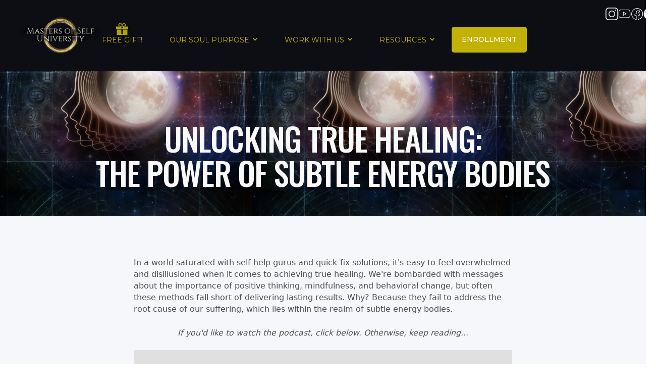

--- FILE ---
content_type: text/html
request_url: https://www.mastersofselfuniversity.com/podcast/unlocking-true-healing-the-power-of-subtle-energy-bodies
body_size: 6318
content:
<!DOCTYPE html><!-- Last Published: Mon Jan 19 2026 20:53:13 GMT+0000 (Coordinated Universal Time) --><html data-wf-domain="www.mastersofselfuniversity.com" data-wf-page="6647ef27e561bf414f85759e" data-wf-site="65a2c86d4fe1f916e52e09eb" lang="en"><head><meta charset="utf-8"/><title>Unlocking True Healing: The Power of Subtle Energy Bodies</title><meta content="Unlocking True Healing: The Power of Subtle Energy Bodies" property="og:title"/><meta content="Unlocking True Healing: The Power of Subtle Energy Bodies" property="twitter:title"/><meta content="width=device-width, initial-scale=1" name="viewport"/><link href="https://cdn.prod.website-files.com/65a2c86d4fe1f916e52e09eb/css/mastersofselfu.webflow.shared.1783f73ec.css" rel="stylesheet" type="text/css" integrity="sha384-F4P3PsviiaLWEV4W9AhFac9vxocP0WdzkpxoXc1WItnkKVCWpED4tD6yNUf9XOoR" crossorigin="anonymous"/><link href="https://fonts.googleapis.com" rel="preconnect"/><link href="https://fonts.gstatic.com" rel="preconnect" crossorigin="anonymous"/><script src="https://ajax.googleapis.com/ajax/libs/webfont/1.6.26/webfont.js" type="text/javascript"></script><script type="text/javascript">WebFont.load({  google: {    families: ["Montserrat:100,100italic,200,200italic,300,300italic,400,400italic,500,500italic,600,600italic,700,700italic,800,800italic,900,900italic","Droid Serif:400,400italic,700,700italic","Varela Round:400","Open Sans:300,300italic,400,400italic,600,600italic,700,700italic,800,800italic","Lato:100,100italic,300,300italic,400,400italic,700,700italic,900,900italic","Changa One:400,400italic","Oswald:200,300,400,500,600,700","Exo:100,100italic,200,200italic,300,300italic,400,400italic,500,500italic,600,600italic,700,700italic,800,800italic,900,900italic"]  }});</script><script type="text/javascript">!function(o,c){var n=c.documentElement,t=" w-mod-";n.className+=t+"js",("ontouchstart"in o||o.DocumentTouch&&c instanceof DocumentTouch)&&(n.className+=t+"touch")}(window,document);</script><link href="https://cdn.prod.website-files.com/65a2c86d4fe1f916e52e09eb/65a544b985115637cbfd6e80_favicon-32x32.png" rel="shortcut icon" type="image/x-icon"/><link href="https://cdn.prod.website-files.com/65a2c86d4fe1f916e52e09eb/65a5456b2205dc4e54e032b8_MSU%20Favicon%20(1).png" rel="apple-touch-icon"/><script async="" src="https://www.googletagmanager.com/gtag/js?id=G-Y27X43FN2Z"></script><script type="text/javascript">window.dataLayer = window.dataLayer || [];function gtag(){dataLayer.push(arguments);}gtag('set', 'developer_id.dZGVlNj', true);gtag('js', new Date());gtag('config', 'G-Y27X43FN2Z');</script><!-- Please keep this css code to improve the font quality-->
<style>
  * {
  -webkit-font-smoothing: antialiased;
  -moz-osx-font-smoothing: grayscale;
}
</style>

<style>
  html { font-size: calc(0.625rem + 0.41666666666666663vw); }
  @media screen and (max-width:1920px) { html { font-size: calc(0.625rem + 0.41666666666666674vw); } }
  @media screen and (max-width:1440px) { html { font-size: calc(0.8126951092611863rem + 0.20811654526534862vw); } }
  @media screen and (max-width:479px) { html { font-size: calc(0.7494769874476988rem + 0.8368200836820083vw); } }
</style>

<script type="text/javascript">window.__WEBFLOW_CURRENCY_SETTINGS = {"currencyCode":"USD","symbol":"$","decimal":".","fractionDigits":2,"group":",","template":"{{wf {\"path\":\"symbol\",\"type\":\"PlainText\"} }} {{wf {\"path\":\"amount\",\"type\":\"CommercePrice\"} }} {{wf {\"path\":\"currencyCode\",\"type\":\"PlainText\"} }}","hideDecimalForWholeNumbers":false};</script></head><body><div data-animation="default" data-collapse="medium" data-duration="400" data-easing="ease" data-easing2="ease" role="banner" class="nav-bar w-nav"><div class="global-container"><div class="nav-icon-holder desktop"><a href="https://www.instagram.com/rachel_fiori/" target="_blank" class="nav-icon-wrap w-inline-block"><img src="https://cdn.prod.website-files.com/65a2c86d4fe1f916e52e09eb/65e3dc352f703e176518a1d7_1.png" loading="lazy" width="30" alt="" class="sm-logo"/></a><a href="https://www.youtube.com/channel/UC3U9tlcGLwx9wwt-1vJbwvQ" target="_blank" class="nav-icon-wrap w-inline-block"><img src="https://cdn.prod.website-files.com/65a2c86d4fe1f916e52e09eb/65e3ddc34c8899469c1cae5c_1.png" loading="lazy" width="35" alt="" class="sm-logo"/></a><a href="https://www.facebook.com/rachelfiori.msu" target="_blank" class="nav-icon-wrap w-inline-block"><img src="https://cdn.prod.website-files.com/65a2c86d4fe1f916e52e09eb/65e3ddc3d486d28f68298f09_2.png" loading="lazy" width="30" alt="" class="sm-logo"/></a><a href="https://open.spotify.com/show/2mqBj98Ls59knYMLVoj6CO" target="_blank" class="nav-icon-wrap w-inline-block"><img src="https://cdn.prod.website-files.com/65a2c86d4fe1f916e52e09eb/65e3dc350fb615e1948b152a_4.png" loading="lazy" width="30" alt="" class="sm-logo"/></a></div><div class="nav-wrap"><div class="nav-brand-links"><div class="brand-wrap"><a href="/" class="brand-link w-inline-block"><img src="https://cdn.prod.website-files.com/65a2c86d4fe1f916e52e09eb/65db45df44870075432f370a_Copy%20of%20Mast1%20(1).png" loading="lazy" height="200" alt="" width="200" srcset="https://cdn.prod.website-files.com/65a2c86d4fe1f916e52e09eb/65db45df44870075432f370a_Copy%20of%20Mast1%20(1)-p-500.png 500w, https://cdn.prod.website-files.com/65a2c86d4fe1f916e52e09eb/65db45df44870075432f370a_Copy%20of%20Mast1%20(1).png 800w" sizes="(max-width: 479px) 100vw, 200px" class="brand-logo"/></a></div><nav role="navigation" class="navlink-wrap w-nav-menu"><a href="https://www.mastersofselfuniversity.com/resources#Masterclass" class="gift_link_block w-inline-block"><div class="free_gift"><img src="https://cdn.prod.website-files.com/65a2c86d4fe1f916e52e09eb/6954afa3b81e4bd9c949c185_gift(3).png" loading="lazy" alt="" class="gift_icon"/><div class="gift_text">Free Gift!</div></div></a><div class="navlink-wrap mobile"><div data-hover="true" data-delay="0" data-w-id="914d0905-4985-624c-9334-839155a79f99" class="dropdown w-dropdown"><div class="dropdown-toggle w-dropdown-toggle"><div class="text-block-68">OUR SOUL PURPOSE</div><div class="nav-dropdown-icon w-icon-dropdown-toggle"></div></div><nav class="dropdown-list w-dropdown-list"><div class="dropdown-list-menu"><div class="nav-dropdown-column"><div class="dropdown-role-wrap"><div class="dropdown-line"></div><a href="/our-soul-purpose" class="dropdown-link w-dropdown-link">OUR SOUL PURPOSE</a></div><div class="dropdown-role-wrap"><div class="dropdown-line"></div><a href="/sacred-wisdom" class="dropdown-link w-dropdown-link">Sacred Wisdom</a></div><div class="dropdown-role-wrap"><div class="dropdown-line"></div><a href="/the-team" class="dropdown-link w-dropdown-link">Meet The Team</a></div><div class="dropdown-role-wrap"><div class="dropdown-line"></div><a href="/msu-mystical-coaches-of-oneness" class="dropdown-link w-dropdown-link">MSU Certified coaches of Oneness</a></div><div class="dropdown-role-wrap"><div class="dropdown-line"></div></div><div class="dropdown-role-wrap"><div class="dropdown-line"></div></div><div class="dropdown-role-wrap"><div class="dropdown-line"></div></div><div class="dropdown-role-wrap"><div class="dropdown-line"></div></div><div class="dropdown-role-wrap"><div class="dropdown-line"></div></div></div></div></nav></div><div data-hover="true" data-delay="0" data-w-id="34006eca-fb41-096f-d4e9-98eef9254fe3" class="dropdown w-dropdown"><div class="dropdown-toggle w-dropdown-toggle"><div class="text-block-69">WORK WITH US</div><div class="nav-dropdown-icon w-icon-dropdown-toggle"></div></div><nav class="dropdown-list w-dropdown-list"><div class="dropdown-list-menu"><div class="nav-dropdown-column"><div class="dropdown-role-wrap"><div class="dropdown-line"></div></div><div class="dropdown-role-wrap"><div class="dropdown-line"></div><a href="/get-certified" class="dropdown-link w-dropdown-link">Get Certified</a></div><div class="dropdown-role-wrap"><div class="dropdown-line"></div><a href="/healing-sessions" class="dropdown-link w-dropdown-link">Healing Sessions</a></div><div class="dropdown-role-wrap"><div class="dropdown-line"></div><a href="/astrology-session" class="dropdown-link w-dropdown-link">Astrology Sessions</a></div><div class="dropdown-role-wrap"><div class="dropdown-line"></div><a href="/work-with-rachel" class="dropdown-link w-dropdown-link">Work With Rachel</a></div><div class="dropdown-role-wrap"><div class="dropdown-line"></div></div></div></div></nav></div><div data-hover="true" data-delay="0" data-w-id="914d0905-4985-624c-9334-839155a79fb5" class="dropdown w-dropdown"><div class="dropdown-toggle w-dropdown-toggle"><div class="text-block-70">RESOURCES</div><div class="nav-dropdown-icon w-icon-dropdown-toggle"></div></div><nav class="dropdown-list w-dropdown-list"><div class="dropdown-list-menu"><div class="nav-dropdown-column"><div class="dropdown-role-wrap"><div class="dropdown-line"></div><a href="https://www.mastersofselfuniversity.com/resources#20ways" class="dropdown-link w-dropdown-link">FREE ACTIVATION</a></div><div class="dropdown-role-wrap"><div class="dropdown-line"></div><a href="https://www.mastersofselfuniversity.com/resources#Masterclass" class="dropdown-link w-dropdown-link">Manifestation Masterclass</a></div><div class="dropdown-role-wrap"><div class="dropdown-line"></div><a href="/digital-courses" class="dropdown-link w-dropdown-link">Digital Courses</a></div><div class="dropdown-role-wrap"><div class="dropdown-line"></div><a href="/resources#Masons-Way-Book" class="dropdown-link w-dropdown-link">Mason&#x27;s Way Book</a></div><div class="dropdown-role-wrap"><div class="dropdown-line"></div><a href="/podcast" class="dropdown-link w-dropdown-link">Podcast</a></div><div class="dropdown-role-wrap"><div class="dropdown-line"></div><a href="/resources#discord" class="dropdown-link w-dropdown-link">Discord Community</a></div><div class="dropdown-role-wrap"><div class="dropdown-line"></div><a href="/resources#newsletter" class="dropdown-link w-dropdown-link">Newsletter</a></div><div class="dropdown-role-wrap"><div class="dropdown-line"></div><a href="/press-media" class="dropdown-link w-dropdown-link">PRESS/MEDIA</a></div><div class="dropdown-role-wrap"><div class="dropdown-line"></div></div></div></div></nav></div><a href="/university-enrollment" class="primary-button mobile w-button">ENROLLMENT</a><a href="/university-enrollment" target="_blank" class="primary-button nav w-button">ENROLLMENT</a></div></nav><div class="mobile-menu w-nav-button"><div class="mobile-menu-icon w-icon-nav-menu"></div></div></div></div></div></div><section class="blog-page-header subtle-energy-bodies"><h1 class="heading-62">Unlocking True Healing:<br/>The Power of Subtle Energy Bodies</h1></section><section class="hero-stack-7"><div class="container-30"><div class="hero-wrapper-two-12"><p class="margin-bottom-24px-28">In a world saturated with self-help gurus and quick-fix solutions, it&#x27;s easy to feel overwhelmed and disillusioned when it comes to achieving true healing. We&#x27;re bombarded with messages about the importance of positive thinking, mindfulness, and behavioral change, but often these methods fall short of delivering lasting results. Why? Because they fail to address the root cause of our suffering, which lies within the realm of subtle energy bodies.<br/></p><p><em class="italic-text-8">If you&#x27;d like to watch the podcast, click below. Otherwise, keep reading...<br/></em>‍</p><div style="padding-top:56.17021276595745%" class="w-embed-youtubevideo"><iframe src="https://www.youtube.com/embed/ZKEoVMOyNVk?rel=0&amp;controls=1&amp;autoplay=0&amp;mute=0&amp;start=1" frameBorder="0" style="position:absolute;left:0;top:0;width:100%;height:100%;pointer-events:auto" allow="autoplay; encrypted-media" allowfullscreen="" title="Ep. 1: Introduction To Subtle Energy Bodies &amp; Their Impact On Your Ability To Heal"></iframe></div><p class="margin-bottom-24px-28"><br/><br/>Rachel Fiori, a mystic spiritual teacher and founder of Masters of Self University, sheds light on this often-overlooked aspect of healing in her video, &quot;Ep. 1: Introduction To Subtle Energy Bodies &amp; Their Impact On Your Ability To Heal.&quot; Fiore explains that we are not just physical beings, but also energetic beings, with subtle energy bodies surrounding our physical form. These energy fields, comprised of different vibrational frequencies, influence our mental, emotional, and physical states.<br/>‍<br/></p><div class="div-block-97"><p class="margin-bottom-24px-28">Fiori emphasizes the profound impact of mental programs, which reside in the mental body, on our personality, fears, and reality. These programs, often rooted in past traumas, can create patterns of suffering that seem impossible to break. Traditional healing methods often fail because they don&#x27;t address these mental programs at an energetic level.<br/><br/>The key to true and permanent healing, according to Fiori, lies in alchemizing these energy programs. This involves transforming the energy associated with these programs, often by going back to the moment of creation, the traumatic event that gave rise to them. By changing the vibrational frequency of these programs, we can shift from fear to love, from anxiety to peace, and from limiting beliefs to empowering ones.<br/></p><img src="https://cdn.prod.website-files.com/65a2c86d4fe1f916e52e09eb/663e3272e956208521f1fe7e_Subtle%20Energy%20Blog.png" loading="lazy" alt="" class="image-19"/></div><p class="margin-bottom-24px-28"><br/><br/>Fiore&#x27;s approach, which she calls &quot;vibrational medicine,&quot; involves working with the energies themselves, rather than just the symptoms. This requires a deep understanding of psychoenergetics, the science of how energy affects the mind and body. It also requires a willingness to explore the mystical aspects of healing, which involve connecting with our higher selves and tapping into the universal energy field.<br/><br/>While traditional healing methods can be supportive tools, they are not enough to achieve true transformation. If you&#x27;re truly ready to heal, to break free from the patterns of suffering that have held you captive, it&#x27;s time to explore the world of subtle energy bodies and vibrational medicine. Masters of Self University offers a range of programs and resources to help you unlock your true healing potential.Don&#x27;t let outdated science and limited perspectives keep you trapped in a cycle of suffering. <br/><br/>Embrace the truth about your divine nature and your ability to heal. The journey to true healing begins with understanding the power of subtle energy bodies and the transformative potential of vibrational medicine. <br/>‍<br/></p><a href="https://www.youtube.com/watch?v=ZKEoVMOyNVk&amp;list=PLH6VU7pGuaXBGI9zpJoPvhZzCt33H64up&amp;index=211&amp;t=1s&amp;pp=iAQB" target="_blank" class="primary-button w-button">Watch The Podcast Video</a></div></div></section><section class="footer-section"><div class="global-container"><div class="footer-wrapper-two"><a href="/" class="footer-brand-2 w-inline-block"><img src="https://cdn.prod.website-files.com/65a2c86d4fe1f916e52e09eb/65db45df44870075432f370a_Copy%20of%20Mast1%20(1).png" loading="lazy" width="288" sizes="(max-width: 479px) 100vw, 288px" alt="" srcset="https://cdn.prod.website-files.com/65a2c86d4fe1f916e52e09eb/65db45df44870075432f370a_Copy%20of%20Mast1%20(1)-p-500.png 500w, https://cdn.prod.website-files.com/65a2c86d4fe1f916e52e09eb/65db45df44870075432f370a_Copy%20of%20Mast1%20(1).png 800w"/></a><div class="footer-block-two"><div class="footer-title">Company</div><a href="/policies-terms-and-conditions" target="_blank" class="footer-link-two">Terms &amp; Conditions / Privacy Policy</a><a href="/the-team" class="footer-link-two">Meet The Team</a><a href="/press-media" class="footer-link-two">Press / Media</a><a href="/contact-us" class="footer-link-two">Contact Us</a></div><div class="footer-block-two"><div class="footer-title">Quick Link</div><a href="/digital-courses" class="footer-link-two">Digital Courses</a><a href="/healing-sessions" class="footer-link-two">Healing Sessions</a><a href="/resources" class="footer-link-two">Resources</a></div><div class="footer-form w-form"><form id="wf-form-Footer-Form" name="wf-form-Footer-Form" data-name="Footer Form" method="get" class="footer-form-container" data-wf-page-id="6647ef27e561bf414f85759e" data-wf-element-id="ad0412e9-0ecd-d8bd-e381-af4d25faacf9"><div class="footer-title">Subscribe</div><div class="code-embed-6 w-embed w-iframe w-script"><iframe
  src="https://contact.mastersofselfuniversity.com/widget/form/1A8sTE8HpGGBUXNV2BYz"
  style="width:100%;height:100%;border:none;border-radius:4px"
  id="inline-1A8sTE8HpGGBUXNV2BYz" 
  data-layout="{'id':'INLINE'}"
  data-trigger-type="alwaysShow"
  data-trigger-value=""
  data-activation-type="alwaysActivated"
  data-activation-value=""
  data-deactivation-type="neverDeactivate"
  data-deactivation-value=""
  data-form-name="Newsletter Sign Up"
  data-height="400"
  data-layout-iframe-id="inline-1A8sTE8HpGGBUXNV2BYz"
  data-form-id="1A8sTE8HpGGBUXNV2BYz"
  title="Newsletter Sign Up"
      >
</iframe>
<script src="https://contact.mastersofselfuniversity.com/js/form_embed.js"></script></div></form><div class="w-form-done"><div>Thank you! Your submission has been received!</div></div><div class="w-form-fail"><div>Oops! Something went wrong while submitting the form.</div></div></div></div><div class="footer-divider-two"></div><div class="footer-bottom-2"><div class="footer-copyright-2">© 2025 Masters of Self University. All rights reserved</div><div class="footer-social-block-two"><a href="https://www.youtube.com/@mastersofselfuniversity" target="_blank" class="footer-social-link w-inline-block"><img src="https://cdn.prod.website-files.com/65a2c86d4fe1f916e52e09eb/65e3ddc34c8899469c1cae5c_1.png" loading="lazy" alt=""/></a><a href="https://www.instagram.com/rachel_fiori/" target="_blank" class="footer-social-link w-inline-block"><img src="https://cdn.prod.website-files.com/65a2c86d4fe1f916e52e09eb/65e3dc352f703e176518a1d7_1.png" loading="lazy" alt=""/></a></div></div></div></section><script src="https://d3e54v103j8qbb.cloudfront.net/js/jquery-3.5.1.min.dc5e7f18c8.js?site=65a2c86d4fe1f916e52e09eb" type="text/javascript" integrity="sha256-9/aliU8dGd2tb6OSsuzixeV4y/faTqgFtohetphbbj0=" crossorigin="anonymous"></script><script src="https://cdn.prod.website-files.com/65a2c86d4fe1f916e52e09eb/js/webflow.schunk.758d077e419990f3.js" type="text/javascript" integrity="sha384-za6M101hTIpl9pbbFJRh6Z9CzNC5vOh9YzbEXEzgoanZn3iqE1ok+HhIsSNCLuqR" crossorigin="anonymous"></script><script src="https://cdn.prod.website-files.com/65a2c86d4fe1f916e52e09eb/js/webflow.schunk.8779a25379cff463.js" type="text/javascript" integrity="sha384-pDRcpZvdS+Xlj7KviqHIjdUURaCdeey30L1gwaemx3J40LotGgyEegGiQ4SvZtuZ" crossorigin="anonymous"></script><script src="https://cdn.prod.website-files.com/65a2c86d4fe1f916e52e09eb/js/webflow.schunk.72f38543a26b0b6b.js" type="text/javascript" integrity="sha384-HshhgZdQA/IlMYMGYkoKj4Wtzx/ATRq05HfXtcRKprJ9NT7ld9dlQ1zghgg7P1J0" crossorigin="anonymous"></script><script src="https://cdn.prod.website-files.com/65a2c86d4fe1f916e52e09eb/js/webflow.7297b67d.a94c6585eec7c4f9.js" type="text/javascript" integrity="sha384-zo/NiNVDv1XEAzoR0AMJWROvW7g4O8ujU0JbPeVP5NnWRB5iSqXS3PziZs9RSFEZ" crossorigin="anonymous"></script><script src="https://cdn.prod.website-files.com/gsap/3.14.2/gsap.min.js" type="text/javascript"></script><script src="https://cdn.prod.website-files.com/gsap/3.14.2/Flip.min.js" type="text/javascript"></script><script src="https://cdn.prod.website-files.com/gsap/3.14.2/ScrollTrigger.min.js" type="text/javascript"></script><script src="https://cdn.prod.website-files.com/gsap/3.14.2/ScrollSmoother.min.js" type="text/javascript"></script><script src="https://cdn.prod.website-files.com/gsap/3.14.2/SplitText.min.js" type="text/javascript"></script><script type="text/javascript">gsap.registerPlugin(Flip,ScrollTrigger,ScrollSmoother,SplitText);</script></body></html>

--- FILE ---
content_type: text/css
request_url: https://cdn.prod.website-files.com/65a2c86d4fe1f916e52e09eb/css/mastersofselfu.webflow.shared.1783f73ec.css
body_size: 112666
content:
html {
  -webkit-text-size-adjust: 100%;
  -ms-text-size-adjust: 100%;
  font-family: sans-serif;
}

body {
  margin: 0;
}

article, aside, details, figcaption, figure, footer, header, hgroup, main, menu, nav, section, summary {
  display: block;
}

audio, canvas, progress, video {
  vertical-align: baseline;
  display: inline-block;
}

audio:not([controls]) {
  height: 0;
  display: none;
}

[hidden], template {
  display: none;
}

a {
  background-color: #0000;
}

a:active, a:hover {
  outline: 0;
}

abbr[title] {
  border-bottom: 1px dotted;
}

b, strong {
  font-weight: bold;
}

dfn {
  font-style: italic;
}

h1 {
  margin: .67em 0;
  font-size: 2em;
}

mark {
  color: #000;
  background: #ff0;
}

small {
  font-size: 80%;
}

sub, sup {
  vertical-align: baseline;
  font-size: 75%;
  line-height: 0;
  position: relative;
}

sup {
  top: -.5em;
}

sub {
  bottom: -.25em;
}

img {
  border: 0;
}

svg:not(:root) {
  overflow: hidden;
}

hr {
  box-sizing: content-box;
  height: 0;
}

pre {
  overflow: auto;
}

code, kbd, pre, samp {
  font-family: monospace;
  font-size: 1em;
}

button, input, optgroup, select, textarea {
  color: inherit;
  font: inherit;
  margin: 0;
}

button {
  overflow: visible;
}

button, select {
  text-transform: none;
}

button, html input[type="button"], input[type="reset"] {
  -webkit-appearance: button;
  cursor: pointer;
}

button[disabled], html input[disabled] {
  cursor: default;
}

button::-moz-focus-inner, input::-moz-focus-inner {
  border: 0;
  padding: 0;
}

input {
  line-height: normal;
}

input[type="checkbox"], input[type="radio"] {
  box-sizing: border-box;
  padding: 0;
}

input[type="number"]::-webkit-inner-spin-button, input[type="number"]::-webkit-outer-spin-button {
  height: auto;
}

input[type="search"] {
  -webkit-appearance: none;
}

input[type="search"]::-webkit-search-cancel-button, input[type="search"]::-webkit-search-decoration {
  -webkit-appearance: none;
}

legend {
  border: 0;
  padding: 0;
}

textarea {
  overflow: auto;
}

optgroup {
  font-weight: bold;
}

table {
  border-collapse: collapse;
  border-spacing: 0;
}

td, th {
  padding: 0;
}

@font-face {
  font-family: webflow-icons;
  src: url("[data-uri]") format("truetype");
  font-weight: normal;
  font-style: normal;
}

[class^="w-icon-"], [class*=" w-icon-"] {
  speak: none;
  font-variant: normal;
  text-transform: none;
  -webkit-font-smoothing: antialiased;
  -moz-osx-font-smoothing: grayscale;
  font-style: normal;
  font-weight: normal;
  line-height: 1;
  font-family: webflow-icons !important;
}

.w-icon-slider-right:before {
  content: "";
}

.w-icon-slider-left:before {
  content: "";
}

.w-icon-nav-menu:before {
  content: "";
}

.w-icon-arrow-down:before, .w-icon-dropdown-toggle:before {
  content: "";
}

.w-icon-file-upload-remove:before {
  content: "";
}

.w-icon-file-upload-icon:before {
  content: "";
}

* {
  box-sizing: border-box;
}

html {
  height: 100%;
}

body {
  color: #333;
  background-color: #fff;
  min-height: 100%;
  margin: 0;
  font-family: Arial, sans-serif;
  font-size: 14px;
  line-height: 20px;
}

img {
  vertical-align: middle;
  max-width: 100%;
  display: inline-block;
}

html.w-mod-touch * {
  background-attachment: scroll !important;
}

.w-block {
  display: block;
}

.w-inline-block {
  max-width: 100%;
  display: inline-block;
}

.w-clearfix:before, .w-clearfix:after {
  content: " ";
  grid-area: 1 / 1 / 2 / 2;
  display: table;
}

.w-clearfix:after {
  clear: both;
}

.w-hidden {
  display: none;
}

.w-button {
  color: #fff;
  line-height: inherit;
  cursor: pointer;
  background-color: #3898ec;
  border: 0;
  border-radius: 0;
  padding: 9px 15px;
  text-decoration: none;
  display: inline-block;
}

input.w-button {
  -webkit-appearance: button;
}

html[data-w-dynpage] [data-w-cloak] {
  color: #0000 !important;
}

.w-code-block {
  margin: unset;
}

pre.w-code-block code {
  all: inherit;
}

.w-optimization {
  display: contents;
}

.w-webflow-badge, .w-webflow-badge > img {
  box-sizing: unset;
  width: unset;
  height: unset;
  max-height: unset;
  max-width: unset;
  min-height: unset;
  min-width: unset;
  margin: unset;
  padding: unset;
  float: unset;
  clear: unset;
  border: unset;
  border-radius: unset;
  background: unset;
  background-image: unset;
  background-position: unset;
  background-size: unset;
  background-repeat: unset;
  background-origin: unset;
  background-clip: unset;
  background-attachment: unset;
  background-color: unset;
  box-shadow: unset;
  transform: unset;
  direction: unset;
  font-family: unset;
  font-weight: unset;
  color: unset;
  font-size: unset;
  line-height: unset;
  font-style: unset;
  font-variant: unset;
  text-align: unset;
  letter-spacing: unset;
  -webkit-text-decoration: unset;
  text-decoration: unset;
  text-indent: unset;
  text-transform: unset;
  list-style-type: unset;
  text-shadow: unset;
  vertical-align: unset;
  cursor: unset;
  white-space: unset;
  word-break: unset;
  word-spacing: unset;
  word-wrap: unset;
  transition: unset;
}

.w-webflow-badge {
  white-space: nowrap;
  cursor: pointer;
  box-shadow: 0 0 0 1px #0000001a, 0 1px 3px #0000001a;
  visibility: visible !important;
  opacity: 1 !important;
  z-index: 2147483647 !important;
  color: #aaadb0 !important;
  overflow: unset !important;
  background-color: #fff !important;
  border-radius: 3px !important;
  width: auto !important;
  height: auto !important;
  margin: 0 !important;
  padding: 6px !important;
  font-size: 12px !important;
  line-height: 14px !important;
  text-decoration: none !important;
  display: inline-block !important;
  position: fixed !important;
  inset: auto 12px 12px auto !important;
  transform: none !important;
}

.w-webflow-badge > img {
  position: unset;
  visibility: unset !important;
  opacity: 1 !important;
  vertical-align: middle !important;
  display: inline-block !important;
}

h1, h2, h3, h4, h5, h6 {
  margin-bottom: 10px;
  font-weight: bold;
}

h1 {
  margin-top: 20px;
  font-size: 38px;
  line-height: 44px;
}

h2 {
  margin-top: 20px;
  font-size: 32px;
  line-height: 36px;
}

h3 {
  margin-top: 20px;
  font-size: 24px;
  line-height: 30px;
}

h4 {
  margin-top: 10px;
  font-size: 18px;
  line-height: 24px;
}

h5 {
  margin-top: 10px;
  font-size: 14px;
  line-height: 20px;
}

h6 {
  margin-top: 10px;
  font-size: 12px;
  line-height: 18px;
}

p {
  margin-top: 0;
  margin-bottom: 10px;
}

blockquote {
  border-left: 5px solid #e2e2e2;
  margin: 0 0 10px;
  padding: 10px 20px;
  font-size: 18px;
  line-height: 22px;
}

figure {
  margin: 0 0 10px;
}

ul, ol {
  margin-top: 0;
  margin-bottom: 10px;
  padding-left: 40px;
}

.w-list-unstyled {
  padding-left: 0;
  list-style: none;
}

.w-embed:before, .w-embed:after {
  content: " ";
  grid-area: 1 / 1 / 2 / 2;
  display: table;
}

.w-embed:after {
  clear: both;
}

.w-video {
  width: 100%;
  padding: 0;
  position: relative;
}

.w-video iframe, .w-video object, .w-video embed {
  border: none;
  width: 100%;
  height: 100%;
  position: absolute;
  top: 0;
  left: 0;
}

fieldset {
  border: 0;
  margin: 0;
  padding: 0;
}

button, [type="button"], [type="reset"] {
  cursor: pointer;
  -webkit-appearance: button;
  border: 0;
}

.w-form {
  margin: 0 0 15px;
}

.w-form-done {
  text-align: center;
  background-color: #ddd;
  padding: 20px;
  display: none;
}

.w-form-fail {
  background-color: #ffdede;
  margin-top: 10px;
  padding: 10px;
  display: none;
}

label {
  margin-bottom: 5px;
  font-weight: bold;
  display: block;
}

.w-input, .w-select {
  color: #333;
  vertical-align: middle;
  background-color: #fff;
  border: 1px solid #ccc;
  width: 100%;
  height: 38px;
  margin-bottom: 10px;
  padding: 8px 12px;
  font-size: 14px;
  line-height: 1.42857;
  display: block;
}

.w-input::placeholder, .w-select::placeholder {
  color: #999;
}

.w-input:focus, .w-select:focus {
  border-color: #3898ec;
  outline: 0;
}

.w-input[disabled], .w-select[disabled], .w-input[readonly], .w-select[readonly], fieldset[disabled] .w-input, fieldset[disabled] .w-select {
  cursor: not-allowed;
}

.w-input[disabled]:not(.w-input-disabled), .w-select[disabled]:not(.w-input-disabled), .w-input[readonly], .w-select[readonly], fieldset[disabled]:not(.w-input-disabled) .w-input, fieldset[disabled]:not(.w-input-disabled) .w-select {
  background-color: #eee;
}

textarea.w-input, textarea.w-select {
  height: auto;
}

.w-select {
  background-color: #f3f3f3;
}

.w-select[multiple] {
  height: auto;
}

.w-form-label {
  cursor: pointer;
  margin-bottom: 0;
  font-weight: normal;
  display: inline-block;
}

.w-radio {
  margin-bottom: 5px;
  padding-left: 20px;
  display: block;
}

.w-radio:before, .w-radio:after {
  content: " ";
  grid-area: 1 / 1 / 2 / 2;
  display: table;
}

.w-radio:after {
  clear: both;
}

.w-radio-input {
  float: left;
  margin: 3px 0 0 -20px;
  line-height: normal;
}

.w-file-upload {
  margin-bottom: 10px;
  display: block;
}

.w-file-upload-input {
  opacity: 0;
  z-index: -100;
  width: .1px;
  height: .1px;
  position: absolute;
  overflow: hidden;
}

.w-file-upload-default, .w-file-upload-uploading, .w-file-upload-success {
  color: #333;
  display: inline-block;
}

.w-file-upload-error {
  margin-top: 10px;
  display: block;
}

.w-file-upload-default.w-hidden, .w-file-upload-uploading.w-hidden, .w-file-upload-error.w-hidden, .w-file-upload-success.w-hidden {
  display: none;
}

.w-file-upload-uploading-btn {
  cursor: pointer;
  background-color: #fafafa;
  border: 1px solid #ccc;
  margin: 0;
  padding: 8px 12px;
  font-size: 14px;
  font-weight: normal;
  display: flex;
}

.w-file-upload-file {
  background-color: #fafafa;
  border: 1px solid #ccc;
  flex-grow: 1;
  justify-content: space-between;
  margin: 0;
  padding: 8px 9px 8px 11px;
  display: flex;
}

.w-file-upload-file-name {
  font-size: 14px;
  font-weight: normal;
  display: block;
}

.w-file-remove-link {
  cursor: pointer;
  width: auto;
  height: auto;
  margin-top: 3px;
  margin-left: 10px;
  padding: 3px;
  display: block;
}

.w-icon-file-upload-remove {
  margin: auto;
  font-size: 10px;
}

.w-file-upload-error-msg {
  color: #ea384c;
  padding: 2px 0;
  display: inline-block;
}

.w-file-upload-info {
  padding: 0 12px;
  line-height: 38px;
  display: inline-block;
}

.w-file-upload-label {
  cursor: pointer;
  background-color: #fafafa;
  border: 1px solid #ccc;
  margin: 0;
  padding: 8px 12px;
  font-size: 14px;
  font-weight: normal;
  display: inline-block;
}

.w-icon-file-upload-icon, .w-icon-file-upload-uploading {
  width: 20px;
  margin-right: 8px;
  display: inline-block;
}

.w-icon-file-upload-uploading {
  height: 20px;
}

.w-container {
  max-width: 940px;
  margin-left: auto;
  margin-right: auto;
}

.w-container:before, .w-container:after {
  content: " ";
  grid-area: 1 / 1 / 2 / 2;
  display: table;
}

.w-container:after {
  clear: both;
}

.w-container .w-row {
  margin-left: -10px;
  margin-right: -10px;
}

.w-row:before, .w-row:after {
  content: " ";
  grid-area: 1 / 1 / 2 / 2;
  display: table;
}

.w-row:after {
  clear: both;
}

.w-row .w-row {
  margin-left: 0;
  margin-right: 0;
}

.w-col {
  float: left;
  width: 100%;
  min-height: 1px;
  padding-left: 10px;
  padding-right: 10px;
  position: relative;
}

.w-col .w-col {
  padding-left: 0;
  padding-right: 0;
}

.w-col-1 {
  width: 8.33333%;
}

.w-col-2 {
  width: 16.6667%;
}

.w-col-3 {
  width: 25%;
}

.w-col-4 {
  width: 33.3333%;
}

.w-col-5 {
  width: 41.6667%;
}

.w-col-6 {
  width: 50%;
}

.w-col-7 {
  width: 58.3333%;
}

.w-col-8 {
  width: 66.6667%;
}

.w-col-9 {
  width: 75%;
}

.w-col-10 {
  width: 83.3333%;
}

.w-col-11 {
  width: 91.6667%;
}

.w-col-12 {
  width: 100%;
}

.w-hidden-main {
  display: none !important;
}

@media screen and (max-width: 991px) {
  .w-container {
    max-width: 728px;
  }

  .w-hidden-main {
    display: inherit !important;
  }

  .w-hidden-medium {
    display: none !important;
  }

  .w-col-medium-1 {
    width: 8.33333%;
  }

  .w-col-medium-2 {
    width: 16.6667%;
  }

  .w-col-medium-3 {
    width: 25%;
  }

  .w-col-medium-4 {
    width: 33.3333%;
  }

  .w-col-medium-5 {
    width: 41.6667%;
  }

  .w-col-medium-6 {
    width: 50%;
  }

  .w-col-medium-7 {
    width: 58.3333%;
  }

  .w-col-medium-8 {
    width: 66.6667%;
  }

  .w-col-medium-9 {
    width: 75%;
  }

  .w-col-medium-10 {
    width: 83.3333%;
  }

  .w-col-medium-11 {
    width: 91.6667%;
  }

  .w-col-medium-12 {
    width: 100%;
  }

  .w-col-stack {
    width: 100%;
    left: auto;
    right: auto;
  }
}

@media screen and (max-width: 767px) {
  .w-hidden-main, .w-hidden-medium {
    display: inherit !important;
  }

  .w-hidden-small {
    display: none !important;
  }

  .w-row, .w-container .w-row {
    margin-left: 0;
    margin-right: 0;
  }

  .w-col {
    width: 100%;
    left: auto;
    right: auto;
  }

  .w-col-small-1 {
    width: 8.33333%;
  }

  .w-col-small-2 {
    width: 16.6667%;
  }

  .w-col-small-3 {
    width: 25%;
  }

  .w-col-small-4 {
    width: 33.3333%;
  }

  .w-col-small-5 {
    width: 41.6667%;
  }

  .w-col-small-6 {
    width: 50%;
  }

  .w-col-small-7 {
    width: 58.3333%;
  }

  .w-col-small-8 {
    width: 66.6667%;
  }

  .w-col-small-9 {
    width: 75%;
  }

  .w-col-small-10 {
    width: 83.3333%;
  }

  .w-col-small-11 {
    width: 91.6667%;
  }

  .w-col-small-12 {
    width: 100%;
  }
}

@media screen and (max-width: 479px) {
  .w-container {
    max-width: none;
  }

  .w-hidden-main, .w-hidden-medium, .w-hidden-small {
    display: inherit !important;
  }

  .w-hidden-tiny {
    display: none !important;
  }

  .w-col {
    width: 100%;
  }

  .w-col-tiny-1 {
    width: 8.33333%;
  }

  .w-col-tiny-2 {
    width: 16.6667%;
  }

  .w-col-tiny-3 {
    width: 25%;
  }

  .w-col-tiny-4 {
    width: 33.3333%;
  }

  .w-col-tiny-5 {
    width: 41.6667%;
  }

  .w-col-tiny-6 {
    width: 50%;
  }

  .w-col-tiny-7 {
    width: 58.3333%;
  }

  .w-col-tiny-8 {
    width: 66.6667%;
  }

  .w-col-tiny-9 {
    width: 75%;
  }

  .w-col-tiny-10 {
    width: 83.3333%;
  }

  .w-col-tiny-11 {
    width: 91.6667%;
  }

  .w-col-tiny-12 {
    width: 100%;
  }
}

.w-widget {
  position: relative;
}

.w-widget-map {
  width: 100%;
  height: 400px;
}

.w-widget-map label {
  width: auto;
  display: inline;
}

.w-widget-map img {
  max-width: inherit;
}

.w-widget-map .gm-style-iw {
  text-align: center;
}

.w-widget-map .gm-style-iw > button {
  display: none !important;
}

.w-widget-twitter {
  overflow: hidden;
}

.w-widget-twitter-count-shim {
  vertical-align: top;
  text-align: center;
  background: #fff;
  border: 1px solid #758696;
  border-radius: 3px;
  width: 28px;
  height: 20px;
  display: inline-block;
  position: relative;
}

.w-widget-twitter-count-shim * {
  pointer-events: none;
  -webkit-user-select: none;
  user-select: none;
}

.w-widget-twitter-count-shim .w-widget-twitter-count-inner {
  text-align: center;
  color: #999;
  font-family: serif;
  font-size: 15px;
  line-height: 12px;
  position: relative;
}

.w-widget-twitter-count-shim .w-widget-twitter-count-clear {
  display: block;
  position: relative;
}

.w-widget-twitter-count-shim.w--large {
  width: 36px;
  height: 28px;
}

.w-widget-twitter-count-shim.w--large .w-widget-twitter-count-inner {
  font-size: 18px;
  line-height: 18px;
}

.w-widget-twitter-count-shim:not(.w--vertical) {
  margin-left: 5px;
  margin-right: 8px;
}

.w-widget-twitter-count-shim:not(.w--vertical).w--large {
  margin-left: 6px;
}

.w-widget-twitter-count-shim:not(.w--vertical):before, .w-widget-twitter-count-shim:not(.w--vertical):after {
  content: " ";
  pointer-events: none;
  border: solid #0000;
  width: 0;
  height: 0;
  position: absolute;
  top: 50%;
  left: 0;
}

.w-widget-twitter-count-shim:not(.w--vertical):before {
  border-width: 4px;
  border-color: #75869600 #5d6c7b #75869600 #75869600;
  margin-top: -4px;
  margin-left: -9px;
}

.w-widget-twitter-count-shim:not(.w--vertical).w--large:before {
  border-width: 5px;
  margin-top: -5px;
  margin-left: -10px;
}

.w-widget-twitter-count-shim:not(.w--vertical):after {
  border-width: 4px;
  border-color: #fff0 #fff #fff0 #fff0;
  margin-top: -4px;
  margin-left: -8px;
}

.w-widget-twitter-count-shim:not(.w--vertical).w--large:after {
  border-width: 5px;
  margin-top: -5px;
  margin-left: -9px;
}

.w-widget-twitter-count-shim.w--vertical {
  width: 61px;
  height: 33px;
  margin-bottom: 8px;
}

.w-widget-twitter-count-shim.w--vertical:before, .w-widget-twitter-count-shim.w--vertical:after {
  content: " ";
  pointer-events: none;
  border: solid #0000;
  width: 0;
  height: 0;
  position: absolute;
  top: 100%;
  left: 50%;
}

.w-widget-twitter-count-shim.w--vertical:before {
  border-width: 5px;
  border-color: #5d6c7b #75869600 #75869600;
  margin-left: -5px;
}

.w-widget-twitter-count-shim.w--vertical:after {
  border-width: 4px;
  border-color: #fff #fff0 #fff0;
  margin-left: -4px;
}

.w-widget-twitter-count-shim.w--vertical .w-widget-twitter-count-inner {
  font-size: 18px;
  line-height: 22px;
}

.w-widget-twitter-count-shim.w--vertical.w--large {
  width: 76px;
}

.w-background-video {
  color: #fff;
  height: 500px;
  position: relative;
  overflow: hidden;
}

.w-background-video > video {
  object-fit: cover;
  z-index: -100;
  background-position: 50%;
  background-size: cover;
  width: 100%;
  height: 100%;
  margin: auto;
  position: absolute;
  inset: -100%;
}

.w-background-video > video::-webkit-media-controls-start-playback-button {
  -webkit-appearance: none;
  display: none !important;
}

.w-background-video--control {
  background-color: #0000;
  padding: 0;
  position: absolute;
  bottom: 1em;
  right: 1em;
}

.w-background-video--control > [hidden] {
  display: none !important;
}

.w-slider {
  text-align: center;
  clear: both;
  -webkit-tap-highlight-color: #0000;
  tap-highlight-color: #0000;
  background: #ddd;
  height: 300px;
  position: relative;
}

.w-slider-mask {
  z-index: 1;
  white-space: nowrap;
  height: 100%;
  display: block;
  position: relative;
  left: 0;
  right: 0;
  overflow: hidden;
}

.w-slide {
  vertical-align: top;
  white-space: normal;
  text-align: left;
  width: 100%;
  height: 100%;
  display: inline-block;
  position: relative;
}

.w-slider-nav {
  z-index: 2;
  text-align: center;
  -webkit-tap-highlight-color: #0000;
  tap-highlight-color: #0000;
  height: 40px;
  margin: auto;
  padding-top: 10px;
  position: absolute;
  inset: auto 0 0;
}

.w-slider-nav.w-round > div {
  border-radius: 100%;
}

.w-slider-nav.w-num > div {
  font-size: inherit;
  line-height: inherit;
  width: auto;
  height: auto;
  padding: .2em .5em;
}

.w-slider-nav.w-shadow > div {
  box-shadow: 0 0 3px #3336;
}

.w-slider-nav-invert {
  color: #fff;
}

.w-slider-nav-invert > div {
  background-color: #2226;
}

.w-slider-nav-invert > div.w-active {
  background-color: #222;
}

.w-slider-dot {
  cursor: pointer;
  background-color: #fff6;
  width: 1em;
  height: 1em;
  margin: 0 3px .5em;
  transition: background-color .1s, color .1s;
  display: inline-block;
  position: relative;
}

.w-slider-dot.w-active {
  background-color: #fff;
}

.w-slider-dot:focus {
  outline: none;
  box-shadow: 0 0 0 2px #fff;
}

.w-slider-dot:focus.w-active {
  box-shadow: none;
}

.w-slider-arrow-left, .w-slider-arrow-right {
  cursor: pointer;
  color: #fff;
  -webkit-tap-highlight-color: #0000;
  tap-highlight-color: #0000;
  -webkit-user-select: none;
  user-select: none;
  width: 80px;
  margin: auto;
  font-size: 40px;
  position: absolute;
  inset: 0;
  overflow: hidden;
}

.w-slider-arrow-left [class^="w-icon-"], .w-slider-arrow-right [class^="w-icon-"], .w-slider-arrow-left [class*=" w-icon-"], .w-slider-arrow-right [class*=" w-icon-"] {
  position: absolute;
}

.w-slider-arrow-left:focus, .w-slider-arrow-right:focus {
  outline: 0;
}

.w-slider-arrow-left {
  z-index: 3;
  right: auto;
}

.w-slider-arrow-right {
  z-index: 4;
  left: auto;
}

.w-icon-slider-left, .w-icon-slider-right {
  width: 1em;
  height: 1em;
  margin: auto;
  inset: 0;
}

.w-slider-aria-label {
  clip: rect(0 0 0 0);
  border: 0;
  width: 1px;
  height: 1px;
  margin: -1px;
  padding: 0;
  position: absolute;
  overflow: hidden;
}

.w-slider-force-show {
  display: block !important;
}

.w-dropdown {
  text-align: left;
  z-index: 900;
  margin-left: auto;
  margin-right: auto;
  display: inline-block;
  position: relative;
}

.w-dropdown-btn, .w-dropdown-toggle, .w-dropdown-link {
  vertical-align: top;
  color: #222;
  text-align: left;
  white-space: nowrap;
  margin-left: auto;
  margin-right: auto;
  padding: 20px;
  text-decoration: none;
  position: relative;
}

.w-dropdown-toggle {
  -webkit-user-select: none;
  user-select: none;
  cursor: pointer;
  padding-right: 40px;
  display: inline-block;
}

.w-dropdown-toggle:focus {
  outline: 0;
}

.w-icon-dropdown-toggle {
  width: 1em;
  height: 1em;
  margin: auto 20px auto auto;
  position: absolute;
  top: 0;
  bottom: 0;
  right: 0;
}

.w-dropdown-list {
  background: #ddd;
  min-width: 100%;
  display: none;
  position: absolute;
}

.w-dropdown-list.w--open {
  display: block;
}

.w-dropdown-link {
  color: #222;
  padding: 10px 20px;
  display: block;
}

.w-dropdown-link.w--current {
  color: #0082f3;
}

.w-dropdown-link:focus {
  outline: 0;
}

@media screen and (max-width: 767px) {
  .w-nav-brand {
    padding-left: 10px;
  }
}

.w-lightbox-backdrop {
  cursor: auto;
  letter-spacing: normal;
  text-indent: 0;
  text-shadow: none;
  text-transform: none;
  visibility: visible;
  white-space: normal;
  word-break: normal;
  word-spacing: normal;
  word-wrap: normal;
  color: #fff;
  text-align: center;
  z-index: 2000;
  opacity: 0;
  -webkit-user-select: none;
  -moz-user-select: none;
  -webkit-tap-highlight-color: transparent;
  background: #000000e6;
  outline: 0;
  font-family: Helvetica Neue, Helvetica, Ubuntu, Segoe UI, Verdana, sans-serif;
  font-size: 17px;
  font-style: normal;
  font-weight: 300;
  line-height: 1.2;
  list-style: disc;
  position: fixed;
  inset: 0;
  -webkit-transform: translate(0);
}

.w-lightbox-backdrop, .w-lightbox-container {
  -webkit-overflow-scrolling: touch;
  height: 100%;
  overflow: auto;
}

.w-lightbox-content {
  height: 100vh;
  position: relative;
  overflow: hidden;
}

.w-lightbox-view {
  opacity: 0;
  width: 100vw;
  height: 100vh;
  position: absolute;
}

.w-lightbox-view:before {
  content: "";
  height: 100vh;
}

.w-lightbox-group, .w-lightbox-group .w-lightbox-view, .w-lightbox-group .w-lightbox-view:before {
  height: 86vh;
}

.w-lightbox-frame, .w-lightbox-view:before {
  vertical-align: middle;
  display: inline-block;
}

.w-lightbox-figure {
  margin: 0;
  position: relative;
}

.w-lightbox-group .w-lightbox-figure {
  cursor: pointer;
}

.w-lightbox-img {
  width: auto;
  max-width: none;
  height: auto;
}

.w-lightbox-image {
  float: none;
  max-width: 100vw;
  max-height: 100vh;
  display: block;
}

.w-lightbox-group .w-lightbox-image {
  max-height: 86vh;
}

.w-lightbox-caption {
  text-align: left;
  text-overflow: ellipsis;
  white-space: nowrap;
  background: #0006;
  padding: .5em 1em;
  position: absolute;
  bottom: 0;
  left: 0;
  right: 0;
  overflow: hidden;
}

.w-lightbox-embed {
  width: 100%;
  height: 100%;
  position: absolute;
  inset: 0;
}

.w-lightbox-control {
  cursor: pointer;
  background-position: center;
  background-repeat: no-repeat;
  background-size: 24px;
  width: 4em;
  transition: all .3s;
  position: absolute;
  top: 0;
}

.w-lightbox-left {
  background-image: url("[data-uri]");
  display: none;
  bottom: 0;
  left: 0;
}

.w-lightbox-right {
  background-image: url("[data-uri]");
  display: none;
  bottom: 0;
  right: 0;
}

.w-lightbox-close {
  background-image: url("[data-uri]");
  background-size: 18px;
  height: 2.6em;
  right: 0;
}

.w-lightbox-strip {
  white-space: nowrap;
  padding: 0 1vh;
  line-height: 0;
  position: absolute;
  bottom: 0;
  left: 0;
  right: 0;
  overflow: auto hidden;
}

.w-lightbox-item {
  box-sizing: content-box;
  cursor: pointer;
  width: 10vh;
  padding: 2vh 1vh;
  display: inline-block;
  -webkit-transform: translate3d(0, 0, 0);
}

.w-lightbox-active {
  opacity: .3;
}

.w-lightbox-thumbnail {
  background: #222;
  height: 10vh;
  position: relative;
  overflow: hidden;
}

.w-lightbox-thumbnail-image {
  position: absolute;
  top: 0;
  left: 0;
}

.w-lightbox-thumbnail .w-lightbox-tall {
  width: 100%;
  top: 50%;
  transform: translate(0, -50%);
}

.w-lightbox-thumbnail .w-lightbox-wide {
  height: 100%;
  left: 50%;
  transform: translate(-50%);
}

.w-lightbox-spinner {
  box-sizing: border-box;
  border: 5px solid #0006;
  border-radius: 50%;
  width: 40px;
  height: 40px;
  margin-top: -20px;
  margin-left: -20px;
  animation: .8s linear infinite spin;
  position: absolute;
  top: 50%;
  left: 50%;
}

.w-lightbox-spinner:after {
  content: "";
  border: 3px solid #0000;
  border-bottom-color: #fff;
  border-radius: 50%;
  position: absolute;
  inset: -4px;
}

.w-lightbox-hide {
  display: none;
}

.w-lightbox-noscroll {
  overflow: hidden;
}

@media (min-width: 768px) {
  .w-lightbox-content {
    height: 96vh;
    margin-top: 2vh;
  }

  .w-lightbox-view, .w-lightbox-view:before {
    height: 96vh;
  }

  .w-lightbox-group, .w-lightbox-group .w-lightbox-view, .w-lightbox-group .w-lightbox-view:before {
    height: 84vh;
  }

  .w-lightbox-image {
    max-width: 96vw;
    max-height: 96vh;
  }

  .w-lightbox-group .w-lightbox-image {
    max-width: 82.3vw;
    max-height: 84vh;
  }

  .w-lightbox-left, .w-lightbox-right {
    opacity: .5;
    display: block;
  }

  .w-lightbox-close {
    opacity: .8;
  }

  .w-lightbox-control:hover {
    opacity: 1;
  }
}

.w-lightbox-inactive, .w-lightbox-inactive:hover {
  opacity: 0;
}

.w-richtext:before, .w-richtext:after {
  content: " ";
  grid-area: 1 / 1 / 2 / 2;
  display: table;
}

.w-richtext:after {
  clear: both;
}

.w-richtext[contenteditable="true"]:before, .w-richtext[contenteditable="true"]:after {
  white-space: initial;
}

.w-richtext ol, .w-richtext ul {
  overflow: hidden;
}

.w-richtext .w-richtext-figure-selected.w-richtext-figure-type-video div:after, .w-richtext .w-richtext-figure-selected[data-rt-type="video"] div:after, .w-richtext .w-richtext-figure-selected.w-richtext-figure-type-image div, .w-richtext .w-richtext-figure-selected[data-rt-type="image"] div {
  outline: 2px solid #2895f7;
}

.w-richtext figure.w-richtext-figure-type-video > div:after, .w-richtext figure[data-rt-type="video"] > div:after {
  content: "";
  display: none;
  position: absolute;
  inset: 0;
}

.w-richtext figure {
  max-width: 60%;
  position: relative;
}

.w-richtext figure > div:before {
  cursor: default !important;
}

.w-richtext figure img {
  width: 100%;
}

.w-richtext figure figcaption.w-richtext-figcaption-placeholder {
  opacity: .6;
}

.w-richtext figure div {
  color: #0000;
  font-size: 0;
}

.w-richtext figure.w-richtext-figure-type-image, .w-richtext figure[data-rt-type="image"] {
  display: table;
}

.w-richtext figure.w-richtext-figure-type-image > div, .w-richtext figure[data-rt-type="image"] > div {
  display: inline-block;
}

.w-richtext figure.w-richtext-figure-type-image > figcaption, .w-richtext figure[data-rt-type="image"] > figcaption {
  caption-side: bottom;
  display: table-caption;
}

.w-richtext figure.w-richtext-figure-type-video, .w-richtext figure[data-rt-type="video"] {
  width: 60%;
  height: 0;
}

.w-richtext figure.w-richtext-figure-type-video iframe, .w-richtext figure[data-rt-type="video"] iframe {
  width: 100%;
  height: 100%;
  position: absolute;
  top: 0;
  left: 0;
}

.w-richtext figure.w-richtext-figure-type-video > div, .w-richtext figure[data-rt-type="video"] > div {
  width: 100%;
}

.w-richtext figure.w-richtext-align-center {
  clear: both;
  margin-left: auto;
  margin-right: auto;
}

.w-richtext figure.w-richtext-align-center.w-richtext-figure-type-image > div, .w-richtext figure.w-richtext-align-center[data-rt-type="image"] > div {
  max-width: 100%;
}

.w-richtext figure.w-richtext-align-normal {
  clear: both;
}

.w-richtext figure.w-richtext-align-fullwidth {
  text-align: center;
  clear: both;
  width: 100%;
  max-width: 100%;
  margin-left: auto;
  margin-right: auto;
  display: block;
}

.w-richtext figure.w-richtext-align-fullwidth > div {
  padding-bottom: inherit;
  display: inline-block;
}

.w-richtext figure.w-richtext-align-fullwidth > figcaption {
  display: block;
}

.w-richtext figure.w-richtext-align-floatleft {
  float: left;
  clear: none;
  margin-right: 15px;
}

.w-richtext figure.w-richtext-align-floatright {
  float: right;
  clear: none;
  margin-left: 15px;
}

.w-nav {
  z-index: 1000;
  background: #ddd;
  position: relative;
}

.w-nav:before, .w-nav:after {
  content: " ";
  grid-area: 1 / 1 / 2 / 2;
  display: table;
}

.w-nav:after {
  clear: both;
}

.w-nav-brand {
  float: left;
  color: #333;
  text-decoration: none;
  position: relative;
}

.w-nav-link {
  vertical-align: top;
  color: #222;
  text-align: left;
  margin-left: auto;
  margin-right: auto;
  padding: 20px;
  text-decoration: none;
  display: inline-block;
  position: relative;
}

.w-nav-link.w--current {
  color: #0082f3;
}

.w-nav-menu {
  float: right;
  position: relative;
}

[data-nav-menu-open] {
  text-align: center;
  background: #c8c8c8;
  min-width: 200px;
  position: absolute;
  top: 100%;
  left: 0;
  right: 0;
  overflow: visible;
  display: block !important;
}

.w--nav-link-open {
  display: block;
  position: relative;
}

.w-nav-overlay {
  width: 100%;
  display: none;
  position: absolute;
  top: 100%;
  left: 0;
  right: 0;
  overflow: hidden;
}

.w-nav-overlay [data-nav-menu-open] {
  top: 0;
}

.w-nav[data-animation="over-left"] .w-nav-overlay {
  width: auto;
}

.w-nav[data-animation="over-left"] .w-nav-overlay, .w-nav[data-animation="over-left"] [data-nav-menu-open] {
  z-index: 1;
  top: 0;
  right: auto;
}

.w-nav[data-animation="over-right"] .w-nav-overlay {
  width: auto;
}

.w-nav[data-animation="over-right"] .w-nav-overlay, .w-nav[data-animation="over-right"] [data-nav-menu-open] {
  z-index: 1;
  top: 0;
  left: auto;
}

.w-nav-button {
  float: right;
  cursor: pointer;
  -webkit-tap-highlight-color: #0000;
  tap-highlight-color: #0000;
  -webkit-user-select: none;
  user-select: none;
  padding: 18px;
  font-size: 24px;
  display: none;
  position: relative;
}

.w-nav-button:focus {
  outline: 0;
}

.w-nav-button.w--open {
  color: #fff;
  background-color: #c8c8c8;
}

.w-nav[data-collapse="all"] .w-nav-menu {
  display: none;
}

.w-nav[data-collapse="all"] .w-nav-button, .w--nav-dropdown-open, .w--nav-dropdown-toggle-open {
  display: block;
}

.w--nav-dropdown-list-open {
  position: static;
}

@media screen and (max-width: 991px) {
  .w-nav[data-collapse="medium"] .w-nav-menu {
    display: none;
  }

  .w-nav[data-collapse="medium"] .w-nav-button {
    display: block;
  }
}

@media screen and (max-width: 767px) {
  .w-nav[data-collapse="small"] .w-nav-menu {
    display: none;
  }

  .w-nav[data-collapse="small"] .w-nav-button {
    display: block;
  }

  .w-nav-brand {
    padding-left: 10px;
  }
}

@media screen and (max-width: 479px) {
  .w-nav[data-collapse="tiny"] .w-nav-menu {
    display: none;
  }

  .w-nav[data-collapse="tiny"] .w-nav-button {
    display: block;
  }
}

.w-tabs {
  position: relative;
}

.w-tabs:before, .w-tabs:after {
  content: " ";
  grid-area: 1 / 1 / 2 / 2;
  display: table;
}

.w-tabs:after {
  clear: both;
}

.w-tab-menu {
  position: relative;
}

.w-tab-link {
  vertical-align: top;
  text-align: left;
  cursor: pointer;
  color: #222;
  background-color: #ddd;
  padding: 9px 30px;
  text-decoration: none;
  display: inline-block;
  position: relative;
}

.w-tab-link.w--current {
  background-color: #c8c8c8;
}

.w-tab-link:focus {
  outline: 0;
}

.w-tab-content {
  display: block;
  position: relative;
  overflow: hidden;
}

.w-tab-pane {
  display: none;
  position: relative;
}

.w--tab-active {
  display: block;
}

@media screen and (max-width: 479px) {
  .w-tab-link {
    display: block;
  }
}

.w-ix-emptyfix:after {
  content: "";
}

@keyframes spin {
  0% {
    transform: rotate(0);
  }

  100% {
    transform: rotate(360deg);
  }
}

.w-dyn-empty {
  background-color: #ddd;
  padding: 10px;
}

.w-dyn-hide, .w-dyn-bind-empty, .w-condition-invisible {
  display: none !important;
}

.wf-layout-layout {
  display: grid;
}

@font-face {
  font-family: Gambetta;
  src: url("https://cdn.prod.website-files.com/65a2c86d4fe1f916e52e09eb/65a2c86d4fe1f916e52e0a58_Gambetta-Bold.eot") format("embedded-opentype"), url("https://cdn.prod.website-files.com/65a2c86d4fe1f916e52e09eb/65a2c86d4fe1f916e52e0a5a_Gambetta-Bold.woff") format("woff"), url("https://cdn.prod.website-files.com/65a2c86d4fe1f916e52e09eb/65a2c86d4fe1f916e52e0a59_Gambetta-Bold.ttf") format("truetype");
  font-weight: 700;
  font-style: normal;
  font-display: swap;
}

@font-face {
  font-family: Gambetta;
  src: url("https://cdn.prod.website-files.com/65a2c86d4fe1f916e52e09eb/65a2c86d4fe1f916e52e0a5f_Gambetta-BoldItalic.eot") format("embedded-opentype"), url("https://cdn.prod.website-files.com/65a2c86d4fe1f916e52e09eb/65a2c86d4fe1f916e52e0a61_Gambetta-BoldItalic.woff") format("woff"), url("https://cdn.prod.website-files.com/65a2c86d4fe1f916e52e09eb/65a2c86d4fe1f916e52e0a60_Gambetta-BoldItalic.ttf") format("truetype");
  font-weight: 700;
  font-style: italic;
  font-display: swap;
}

@font-face {
  font-family: Gambetta;
  src: url("https://cdn.prod.website-files.com/65a2c86d4fe1f916e52e09eb/65a2c86d4fe1f916e52e0a78_Gambetta-MediumItalic.eot") format("embedded-opentype"), url("https://cdn.prod.website-files.com/65a2c86d4fe1f916e52e09eb/65a2c86d4fe1f916e52e0a7a_Gambetta-MediumItalic.woff") format("woff"), url("https://cdn.prod.website-files.com/65a2c86d4fe1f916e52e09eb/65a2c86d4fe1f916e52e0a79_Gambetta-MediumItalic.ttf") format("truetype");
  font-weight: 500;
  font-style: italic;
  font-display: swap;
}

@font-face {
  font-family: Gambetta;
  src: url("https://cdn.prod.website-files.com/65a2c86d4fe1f916e52e09eb/65a2c86d4fe1f916e52e0a83_Gambetta-SemiboldItalic.eot") format("embedded-opentype"), url("https://cdn.prod.website-files.com/65a2c86d4fe1f916e52e09eb/65a2c86d4fe1f916e52e0a8f_Gambetta-SemiboldItalic.woff") format("woff"), url("https://cdn.prod.website-files.com/65a2c86d4fe1f916e52e09eb/65a2c86d4fe1f916e52e0a84_Gambetta-SemiboldItalic.ttf") format("truetype");
  font-weight: 600;
  font-style: italic;
  font-display: swap;
}

@font-face {
  font-family: Gambetta;
  src: url("https://cdn.prod.website-files.com/65a2c86d4fe1f916e52e09eb/65a2c86d4fe1f916e52e0a7c_Gambetta-Regular.eot") format("embedded-opentype"), url("https://cdn.prod.website-files.com/65a2c86d4fe1f916e52e09eb/65a2c86d4fe1f916e52e0a7e_Gambetta-Regular.woff") format("woff"), url("https://cdn.prod.website-files.com/65a2c86d4fe1f916e52e09eb/65a2c86d4fe1f916e52e0a7f_Gambetta-Regular.ttf") format("truetype");
  font-weight: 400;
  font-style: normal;
  font-display: swap;
}

@font-face {
  font-family: Gambetta;
  src: url("https://cdn.prod.website-files.com/65a2c86d4fe1f916e52e09eb/65a2c86d4fe1f916e52e0a6a_Gambetta-LightItalic.eot") format("embedded-opentype"), url("https://cdn.prod.website-files.com/65a2c86d4fe1f916e52e09eb/65a2c86d4fe1f916e52e0a6d_Gambetta-LightItalic.woff") format("woff"), url("https://cdn.prod.website-files.com/65a2c86d4fe1f916e52e09eb/65a2c86d4fe1f916e52e0a6c_Gambetta-LightItalic.ttf") format("truetype");
  font-weight: 300;
  font-style: italic;
  font-display: swap;
}

@font-face {
  font-family: Gambetta;
  src: url("https://cdn.prod.website-files.com/65a2c86d4fe1f916e52e09eb/65a2c86d4fe1f916e52e0a67_Gambetta-Light.eot") format("embedded-opentype"), url("https://cdn.prod.website-files.com/65a2c86d4fe1f916e52e09eb/65a2c86d4fe1f916e52e0a69_Gambetta-Light.woff") format("woff"), url("https://cdn.prod.website-files.com/65a2c86d4fe1f916e52e09eb/65a2c86d4fe1f916e52e0a68_Gambetta-Light.ttf") format("truetype");
  font-weight: 300;
  font-style: normal;
  font-display: swap;
}

@font-face {
  font-family: Gambetta;
  src: url("https://cdn.prod.website-files.com/65a2c86d4fe1f916e52e09eb/65a2c86d4fe1f916e52e0a64_Gambetta-Italic.eot") format("embedded-opentype"), url("https://cdn.prod.website-files.com/65a2c86d4fe1f916e52e09eb/65a2c86d4fe1f916e52e0a65_Gambetta-Italic.woff") format("woff"), url("https://cdn.prod.website-files.com/65a2c86d4fe1f916e52e09eb/65a2c86d4fe1f916e52e0a63_Gambetta-Italic.ttf") format("truetype");
  font-weight: 400;
  font-style: italic;
  font-display: swap;
}

@font-face {
  font-family: Gambetta;
  src: url("https://cdn.prod.website-files.com/65a2c86d4fe1f916e52e09eb/65a2c86d4fe1f916e52e0a75_Gambetta-Medium.eot") format("embedded-opentype"), url("https://cdn.prod.website-files.com/65a2c86d4fe1f916e52e09eb/65a2c86d4fe1f916e52e0a77_Gambetta-Medium.woff") format("woff"), url("https://cdn.prod.website-files.com/65a2c86d4fe1f916e52e09eb/65a2c86d4fe1f916e52e0a76_Gambetta-Medium.ttf") format("truetype");
  font-weight: 500;
  font-style: normal;
  font-display: swap;
}

@font-face {
  font-family: Gambetta;
  src: url("https://cdn.prod.website-files.com/65a2c86d4fe1f916e52e09eb/65a2c86d4fe1f916e52e0a81_Gambetta-Semibold.eot") format("embedded-opentype"), url("https://cdn.prod.website-files.com/65a2c86d4fe1f916e52e09eb/65a2c86d4fe1f916e52e0a82_Gambetta-Semibold.woff") format("woff"), url("https://cdn.prod.website-files.com/65a2c86d4fe1f916e52e09eb/65a2c86d4fe1f916e52e0a91_Gambetta-Semibold.ttf") format("truetype");
  font-weight: 600;
  font-style: normal;
  font-display: swap;
}

@font-face {
  font-family: Satoshi;
  src: url("https://cdn.prod.website-files.com/65a2c86d4fe1f916e52e09eb/65a2c86d4fe1f916e52e0b1a_Satoshi-Black.eot") format("embedded-opentype"), url("https://cdn.prod.website-files.com/65a2c86d4fe1f916e52e09eb/65a2c86d4fe1f916e52e0b1c_Satoshi-Black.woff") format("woff"), url("https://cdn.prod.website-files.com/65a2c86d4fe1f916e52e09eb/65a2c86d4fe1f916e52e0b1e_Satoshi-Black.ttf") format("truetype");
  font-weight: 900;
  font-style: normal;
  font-display: swap;
}

@font-face {
  font-family: Satoshi;
  src: url("https://cdn.prod.website-files.com/65a2c86d4fe1f916e52e09eb/65a2c86d4fe1f916e52e0b1b_Satoshi-BlackItalic.eot") format("embedded-opentype"), url("https://cdn.prod.website-files.com/65a2c86d4fe1f916e52e09eb/65a2c86d4fe1f916e52e0b23_Satoshi-BlackItalic.woff") format("woff"), url("https://cdn.prod.website-files.com/65a2c86d4fe1f916e52e09eb/65a2c86d4fe1f916e52e0b26_Satoshi-BlackItalic.ttf") format("truetype");
  font-weight: 900;
  font-style: italic;
  font-display: swap;
}

@font-face {
  font-family: Satoshi;
  src: url("https://cdn.prod.website-files.com/65a2c86d4fe1f916e52e09eb/65a2c86d4fe1f916e52e0b1f_Satoshi-Bold.eot") format("embedded-opentype"), url("https://cdn.prod.website-files.com/65a2c86d4fe1f916e52e09eb/65a2c86d4fe1f916e52e0b24_Satoshi-Bold.woff") format("woff"), url("https://cdn.prod.website-files.com/65a2c86d4fe1f916e52e09eb/65a2c86d4fe1f916e52e0b20_Satoshi-Bold.ttf") format("truetype");
  font-weight: 700;
  font-style: normal;
  font-display: swap;
}

@font-face {
  font-family: Satoshi;
  src: url("https://cdn.prod.website-files.com/65a2c86d4fe1f916e52e09eb/65a2c86d4fe1f916e52e0b22_Satoshi-BoldItalic.eot") format("embedded-opentype"), url("https://cdn.prod.website-files.com/65a2c86d4fe1f916e52e09eb/65a2c86d4fe1f916e52e0b25_Satoshi-BoldItalic.woff") format("woff"), url("https://cdn.prod.website-files.com/65a2c86d4fe1f916e52e09eb/65a2c86d4fe1f916e52e0b27_Satoshi-BoldItalic.ttf") format("truetype");
  font-weight: 700;
  font-style: italic;
  font-display: swap;
}

@font-face {
  font-family: Satoshi;
  src: url("https://cdn.prod.website-files.com/65a2c86d4fe1f916e52e09eb/65a2c86d4fe1f916e52e0b28_Satoshi-Italic.eot") format("embedded-opentype"), url("https://cdn.prod.website-files.com/65a2c86d4fe1f916e52e09eb/65a2c86d4fe1f916e52e0b2b_Satoshi-Italic.woff") format("woff"), url("https://cdn.prod.website-files.com/65a2c86d4fe1f916e52e09eb/65a2c86d4fe1f916e52e0b2a_Satoshi-Italic.ttf") format("truetype");
  font-weight: 400;
  font-style: italic;
  font-display: swap;
}

@font-face {
  font-family: Satoshi;
  src: url("https://cdn.prod.website-files.com/65a2c86d4fe1f916e52e09eb/65a2c86d4fe1f916e52e0b34_Satoshi-Medium.eot") format("embedded-opentype"), url("https://cdn.prod.website-files.com/65a2c86d4fe1f916e52e09eb/65a2c86d4fe1f916e52e0b36_Satoshi-Medium.woff") format("woff"), url("https://cdn.prod.website-files.com/65a2c86d4fe1f916e52e09eb/65a2c86d4fe1f916e52e0b35_Satoshi-Medium.ttf") format("truetype");
  font-weight: 500;
  font-style: normal;
  font-display: swap;
}

@font-face {
  font-family: Satoshi;
  src: url("https://cdn.prod.website-files.com/65a2c86d4fe1f916e52e09eb/65a2c86d4fe1f916e52e0b2f_Satoshi-LightItalic.eot") format("embedded-opentype"), url("https://cdn.prod.website-files.com/65a2c86d4fe1f916e52e09eb/65a2c86d4fe1f916e52e0b31_Satoshi-LightItalic.woff") format("woff"), url("https://cdn.prod.website-files.com/65a2c86d4fe1f916e52e09eb/65a2c86d4fe1f916e52e0b3b_Satoshi-LightItalic.ttf") format("truetype");
  font-weight: 300;
  font-style: italic;
  font-display: swap;
}

@font-face {
  font-family: Satoshi;
  src: url("https://cdn.prod.website-files.com/65a2c86d4fe1f916e52e09eb/65a2c86d4fe1f916e52e0b32_Satoshi-Light.eot") format("embedded-opentype"), url("https://cdn.prod.website-files.com/65a2c86d4fe1f916e52e09eb/65a2c86d4fe1f916e52e0b2c_Satoshi-Light.woff") format("woff"), url("https://cdn.prod.website-files.com/65a2c86d4fe1f916e52e09eb/65a2c86d4fe1f916e52e0b2d_Satoshi-Light.ttf") format("truetype");
  font-weight: 300;
  font-style: normal;
  font-display: swap;
}

@font-face {
  font-family: Satoshi;
  src: url("https://cdn.prod.website-files.com/65a2c86d4fe1f916e52e09eb/65a2c86d4fe1f916e52e0b39_Satoshi-MediumItalic.eot") format("embedded-opentype"), url("https://cdn.prod.website-files.com/65a2c86d4fe1f916e52e09eb/65a2c86d4fe1f916e52e0b3c_Satoshi-MediumItalic.woff") format("woff"), url("https://cdn.prod.website-files.com/65a2c86d4fe1f916e52e09eb/65a2c86d4fe1f916e52e0b3a_Satoshi-MediumItalic.ttf") format("truetype");
  font-weight: 500;
  font-style: italic;
  font-display: swap;
}

@font-face {
  font-family: Satoshi;
  src: url("https://cdn.prod.website-files.com/65a2c86d4fe1f916e52e09eb/65a2c86d4fe1f916e52e0b3d_Satoshi-Regular.eot") format("embedded-opentype"), url("https://cdn.prod.website-files.com/65a2c86d4fe1f916e52e09eb/65a2c86d4fe1f916e52e0b3f_Satoshi-Regular.woff") format("woff"), url("https://cdn.prod.website-files.com/65a2c86d4fe1f916e52e09eb/65a2c86d4fe1f916e52e0b3e_Satoshi-Regular.ttf") format("truetype");
  font-weight: 400;
  font-style: normal;
  font-display: swap;
}

@font-face {
  font-family: Brown Sugar;
  src: url("https://cdn.prod.website-files.com/65a2c86d4fe1f916e52e09eb/6678bd08142ede392a6316fb_Brown%20Sugar%20.ttf") format("truetype");
  font-weight: 400;
  font-style: normal;
  font-display: swap;
}

@font-face {
  font-family: Brown Sugar;
  src: url("https://cdn.prod.website-files.com/65a2c86d4fe1f916e52e09eb/6678bd08142ede392a6316fb_Brown%20Sugar%20.ttf") format("truetype");
  font-weight: 700;
  font-style: normal;
  font-display: swap;
}

@font-face {
  font-family: Inter;
  src: url("https://cdn.prod.website-files.com/65a2c86d4fe1f916e52e09eb/668c20ecdd8cc344df86b4e9_Inter-ExtraLight.ttf") format("truetype");
  font-weight: 200;
  font-style: normal;
  font-display: swap;
}

@font-face {
  font-family: Inter;
  src: url("https://cdn.prod.website-files.com/65a2c86d4fe1f916e52e09eb/668c20ec02753c78f420c350_Inter-Bold.ttf") format("truetype"), url("https://cdn.prod.website-files.com/65a2c86d4fe1f916e52e09eb/668c20ec4794782564427c2c_Inter-ExtraBold.ttf") format("truetype");
  font-weight: 700;
  font-style: normal;
  font-display: swap;
}

@font-face {
  font-family: Inter;
  src: url("https://cdn.prod.website-files.com/65a2c86d4fe1f916e52e09eb/668c20ec02753c78f420c354_Inter-Thin.ttf") format("truetype");
  font-weight: 100;
  font-style: normal;
  font-display: swap;
}

@font-face {
  font-family: Inter;
  src: url("https://cdn.prod.website-files.com/65a2c86d4fe1f916e52e09eb/668c20ecf08a389312e5df94_Inter-Medium.ttf") format("truetype");
  font-weight: 500;
  font-style: normal;
  font-display: swap;
}

@font-face {
  font-family: Inter;
  src: url("https://cdn.prod.website-files.com/65a2c86d4fe1f916e52e09eb/668c20ec00c635f940ea9cec_Inter-Light.ttf") format("truetype");
  font-weight: 300;
  font-style: normal;
  font-display: swap;
}

@font-face {
  font-family: Inter;
  src: url("https://cdn.prod.website-files.com/65a2c86d4fe1f916e52e09eb/668c20ec73d44de7de2b0119_Inter-Regular.ttf") format("truetype");
  font-weight: 400;
  font-style: normal;
  font-display: swap;
}

@font-face {
  font-family: Inter;
  src: url("https://cdn.prod.website-files.com/65a2c86d4fe1f916e52e09eb/668c20ec3ca571fc5af6b317_Inter-SemiBold.ttf") format("truetype");
  font-weight: 600;
  font-style: normal;
  font-display: swap;
}

@font-face {
  font-family: Inter;
  src: url("https://cdn.prod.website-files.com/65a2c86d4fe1f916e52e09eb/668c20ecb99ee2775d8c1176_Inter-Black.ttf") format("truetype");
  font-weight: 900;
  font-style: normal;
  font-display: swap;
}

@font-face {
  font-family: Monterchi Book Trial;
  src: url("https://cdn.prod.website-files.com/65a2c86d4fe1f916e52e09eb/668c2196b1e25c5db404b990_Monterchi-Book-trial.ttf") format("truetype");
  font-weight: 400;
  font-style: normal;
  font-display: swap;
}

@font-face {
  font-family: Monterchi Trial;
  src: url("https://cdn.prod.website-files.com/65a2c86d4fe1f916e52e09eb/668c21961dc026abb81eecc1_Monterchi-Thin-trial.ttf") format("truetype");
  font-weight: 100;
  font-style: normal;
  font-display: swap;
}

@font-face {
  font-family: Monterchi Trial;
  src: url("https://cdn.prod.website-files.com/65a2c86d4fe1f916e52e09eb/668c2196ddcab01d597ae7ba_Monterchi-Extrabold-trial.ttf") format("truetype");
  font-weight: 700;
  font-style: normal;
  font-display: swap;
}

@font-face {
  font-family: Bodoni antique;
  src: url("https://cdn.prod.website-files.com/65a2c86d4fe1f916e52e09eb/691d4a50dbabe72eb0ae9d15_bodoniantcomdreg.ttf") format("truetype");
  font-weight: 400;
  font-style: normal;
  font-display: swap;
}

@font-face {
  font-family: Cabinet grotesk;
  src: url("https://cdn.prod.website-files.com/65a2c86d4fe1f916e52e09eb/691d4a673fbc53a8c8d02b9c_CabinetGrotesk-Variable.ttf") format("truetype");
  font-weight: 100 900;
  font-style: normal;
  font-display: swap;
}

@font-face {
  font-family: Hv Florentino;
  src: url("https://cdn.prod.website-files.com/65a2c86d4fe1f916e52e09eb/691d4ab55ddbdca375dc3c38_HV%20Florentino%20Regular.ttf") format("truetype");
  font-weight: 400;
  font-style: normal;
  font-display: swap;
}

@font-face {
  font-family: Hv Florentino;
  src: url("https://cdn.prod.website-files.com/65a2c86d4fe1f916e52e09eb/691d4abe9f5226780ec5553c_HV%20Florentino%20Italic.ttf") format("truetype");
  font-weight: 400;
  font-style: italic;
  font-display: swap;
}

@font-face {
  font-family: Zodiak;
  src: url("https://cdn.prod.website-files.com/65a2c86d4fe1f916e52e09eb/691d4d4c70cb20b7071c12f8_Zodiak-Variable.ttf") format("truetype");
  font-weight: 100 900;
  font-style: normal;
  font-display: swap;
}

@font-face {
  font-family: Laginchy;
  src: url("https://cdn.prod.website-files.com/65a2c86d4fe1f916e52e09eb/692253f993aafc7345b3f86e_Laginchy-Regular.ttf") format("truetype");
  font-weight: 400;
  font-style: normal;
  font-display: swap;
}

@font-face {
  font-family: BDO Grotesk;
  src: url("https://cdn.prod.website-files.com/65a2c86d4fe1f916e52e09eb/6923dbb04a7c83f5728f956d_BDOGrotesk-Black.ttf") format("truetype");
  font-weight: 900;
  font-style: normal;
  font-display: swap;
}

@font-face {
  font-family: BDO Grotesk;
  src: url("https://cdn.prod.website-files.com/65a2c86d4fe1f916e52e09eb/6923dbce8bc40840424da35c_BDOGrotesk-DemiBold.ttf") format("truetype");
  font-weight: 600;
  font-style: normal;
  font-display: swap;
}

@font-face {
  font-family: BDO Grotesk;
  src: url("https://cdn.prod.website-files.com/65a2c86d4fe1f916e52e09eb/6923dbd95ebde5b7d06091aa_BDOGrotesk-Bold.ttf") format("truetype");
  font-weight: 700;
  font-style: normal;
  font-display: swap;
}

@font-face {
  font-family: BDO Grotesk;
  src: url("https://cdn.prod.website-files.com/65a2c86d4fe1f916e52e09eb/6923dbe5546801955957584d_BDOGrotesk-Light.ttf") format("truetype");
  font-weight: 300;
  font-style: normal;
  font-display: swap;
}

@font-face {
  font-family: BDO Grotesk;
  src: url("https://cdn.prod.website-files.com/65a2c86d4fe1f916e52e09eb/6923dbedabca09d10755c3eb_BDOGrotesk-Medium.ttf") format("truetype");
  font-weight: 500;
  font-style: normal;
  font-display: swap;
}

@font-face {
  font-family: BDO Grotesk;
  src: url("https://cdn.prod.website-files.com/65a2c86d4fe1f916e52e09eb/6923dbfd535467e22ff6f6dd_BDOGrotesk-Regular.ttf") format("truetype");
  font-weight: 400;
  font-style: normal;
  font-display: swap;
}

@font-face {
  font-family: BDO Grotesk;
  src: url("https://cdn.prod.website-files.com/65a2c86d4fe1f916e52e09eb/6923dc08e3ced84127d837f4_BDOGrotesk-ExtraBold.ttf") format("truetype");
  font-weight: 800;
  font-style: normal;
  font-display: swap;
}

@font-face {
  font-family: Roboto mono;
  src: url("https://cdn.prod.website-files.com/65a2c86d4fe1f916e52e09eb/6923e67c4a459200fdbed277_RobotoMono-Bold.ttf") format("truetype");
  font-weight: 700;
  font-style: normal;
  font-display: swap;
}

@font-face {
  font-family: Roboto mono;
  src: url("https://cdn.prod.website-files.com/65a2c86d4fe1f916e52e09eb/6923e68f063b6cbeccebc02f_RobotoMono-Regular.ttf") format("truetype");
  font-weight: 400;
  font-style: normal;
  font-display: swap;
}

@font-face {
  font-family: Roboto mono;
  src: url("https://cdn.prod.website-files.com/65a2c86d4fe1f916e52e09eb/6923e6cf339e41f4bf532e47_RobotoMono-SemiBold.ttf") format("truetype");
  font-weight: 600;
  font-style: normal;
  font-display: swap;
}

@font-face {
  font-family: Roboto mono;
  src: url("https://cdn.prod.website-files.com/65a2c86d4fe1f916e52e09eb/6923e6e78773b84a3fd8ecf8_RobotoMono-Medium.ttf") format("truetype");
  font-weight: 500;
  font-style: normal;
  font-display: swap;
}

@font-face {
  font-family: Brown Sugar;
  src: url("https://cdn.prod.website-files.com/65a2c86d4fe1f916e52e09eb/6678bd08edd52deb058db3ed_Brown%20Sugar%20.otf") format("opentype");
  font-weight: 500;
  font-style: normal;
  font-display: swap;
}

@font-face {
  font-family: Brown Sugar;
  src: url("https://cdn.prod.website-files.com/65a2c86d4fe1f916e52e09eb/6678bd08edd52deb058db3ed_Brown%20Sugar%20.otf") format("opentype");
  font-weight: 600;
  font-style: normal;
  font-display: swap;
}

@font-face {
  font-family: Bd megalona;
  src: url("https://cdn.prod.website-files.com/65a2c86d4fe1f916e52e09eb/691d4a7b9d2b554d4e9cf4d6_BDMegalonaDEMOPersonalUseOnly-RegularItalic.otf") format("opentype");
  font-weight: 400;
  font-style: italic;
  font-display: swap;
}

:root {
  --dim-grey-2: #4d4d4d;
  --gold: #c2b206;
  --black: #000000d4;
  --dark-backgrund: #121316;
  --black-5: #1a1c24;
  --azure-2: #d3e5e9;
  --black-6: #12131673;
  --gainsboro: #d0dcda;
  --azure: #d3e5e9;
  --black-3: #0d0e13;
  --alice-blue: #f2f8fa;
  --deep-sky-blue: #53add0;
  --background-white-color: #f9f9fa;
  --dim-grey: #484858;
  --light-slate-grey: #91919c;
  --light-teal: #3b2866;
  --grey: #73757f;
  --crimson: #cc2534;
  --black-4: #15161d;
  --teal: #175e71;
  --black-2: #0f0f0f;
  --_animations---animation-padding: 0px;
  --_animations---animation-border-radius: 0px;
  --_sizes---section--medium: 8rem;
  --goldenrod: #fcd545;
  --pink: #eebdcd;
}

.w-layout-grid {
  grid-row-gap: 16px;
  grid-column-gap: 16px;
  grid-template-rows: auto auto;
  grid-template-columns: 1fr 1fr;
  grid-auto-columns: 1fr;
  display: grid;
}

.w-layout-blockcontainer {
  max-width: 940px;
  margin-left: auto;
  margin-right: auto;
  display: block;
}

.w-commerce-commercecheckoutformcontainer {
  background-color: #f5f5f5;
  width: 100%;
  min-height: 100vh;
  padding: 20px;
}

.w-commerce-commercelayoutcontainer {
  justify-content: center;
  align-items: flex-start;
  display: flex;
}

.w-commerce-commercelayoutmain {
  flex: 0 800px;
  margin-right: 20px;
}

.w-commerce-commercecartapplepaybutton {
  color: #fff;
  cursor: pointer;
  -webkit-appearance: none;
  appearance: none;
  background-color: #000;
  border-width: 0;
  border-radius: 2px;
  align-items: center;
  height: 38px;
  min-height: 30px;
  margin-bottom: 8px;
  padding: 0;
  text-decoration: none;
  display: flex;
}

.w-commerce-commercecartapplepayicon {
  width: 100%;
  height: 50%;
  min-height: 20px;
}

.w-commerce-commercecartquickcheckoutbutton {
  color: #fff;
  cursor: pointer;
  -webkit-appearance: none;
  appearance: none;
  background-color: #000;
  border-width: 0;
  border-radius: 2px;
  justify-content: center;
  align-items: center;
  height: 38px;
  margin-bottom: 8px;
  padding: 0 15px;
  text-decoration: none;
  display: flex;
}

.w-commerce-commercequickcheckoutgoogleicon, .w-commerce-commercequickcheckoutmicrosofticon {
  margin-right: 8px;
  display: block;
}

.w-commerce-commercecheckoutcustomerinfowrapper {
  margin-bottom: 20px;
}

.w-commerce-commercecheckoutblockheader {
  background-color: #fff;
  border: 1px solid #e6e6e6;
  justify-content: space-between;
  align-items: baseline;
  padding: 4px 20px;
  display: flex;
}

.w-commerce-commercecheckoutblockcontent {
  background-color: #fff;
  border-bottom: 1px solid #e6e6e6;
  border-left: 1px solid #e6e6e6;
  border-right: 1px solid #e6e6e6;
  padding: 20px;
}

.w-commerce-commercecheckoutlabel {
  margin-bottom: 8px;
}

.w-commerce-commercecheckoutemailinput {
  -webkit-appearance: none;
  appearance: none;
  background-color: #fafafa;
  border: 1px solid #ddd;
  border-radius: 3px;
  width: 100%;
  height: 38px;
  margin-bottom: 0;
  padding: 8px 12px;
  line-height: 20px;
  display: block;
}

.w-commerce-commercecheckoutemailinput::placeholder {
  color: #999;
}

.w-commerce-commercecheckoutemailinput:focus {
  border-color: #3898ec;
  outline-style: none;
}

.w-commerce-commercecheckoutshippingaddresswrapper {
  margin-bottom: 20px;
}

.w-commerce-commercecheckoutshippingfullname {
  -webkit-appearance: none;
  appearance: none;
  background-color: #fafafa;
  border: 1px solid #ddd;
  border-radius: 3px;
  width: 100%;
  height: 38px;
  margin-bottom: 16px;
  padding: 8px 12px;
  line-height: 20px;
  display: block;
}

.w-commerce-commercecheckoutshippingfullname::placeholder {
  color: #999;
}

.w-commerce-commercecheckoutshippingfullname:focus {
  border-color: #3898ec;
  outline-style: none;
}

.w-commerce-commercecheckoutshippingstreetaddress {
  -webkit-appearance: none;
  appearance: none;
  background-color: #fafafa;
  border: 1px solid #ddd;
  border-radius: 3px;
  width: 100%;
  height: 38px;
  margin-bottom: 16px;
  padding: 8px 12px;
  line-height: 20px;
  display: block;
}

.w-commerce-commercecheckoutshippingstreetaddress::placeholder {
  color: #999;
}

.w-commerce-commercecheckoutshippingstreetaddress:focus {
  border-color: #3898ec;
  outline-style: none;
}

.w-commerce-commercecheckoutshippingstreetaddressoptional {
  -webkit-appearance: none;
  appearance: none;
  background-color: #fafafa;
  border: 1px solid #ddd;
  border-radius: 3px;
  width: 100%;
  height: 38px;
  margin-bottom: 16px;
  padding: 8px 12px;
  line-height: 20px;
  display: block;
}

.w-commerce-commercecheckoutshippingstreetaddressoptional::placeholder {
  color: #999;
}

.w-commerce-commercecheckoutshippingstreetaddressoptional:focus {
  border-color: #3898ec;
  outline-style: none;
}

.w-commerce-commercecheckoutrow {
  margin-left: -8px;
  margin-right: -8px;
  display: flex;
}

.w-commerce-commercecheckoutcolumn {
  flex: 1;
  padding-left: 8px;
  padding-right: 8px;
}

.w-commerce-commercecheckoutshippingcity {
  -webkit-appearance: none;
  appearance: none;
  background-color: #fafafa;
  border: 1px solid #ddd;
  border-radius: 3px;
  width: 100%;
  height: 38px;
  margin-bottom: 16px;
  padding: 8px 12px;
  line-height: 20px;
  display: block;
}

.w-commerce-commercecheckoutshippingcity::placeholder {
  color: #999;
}

.w-commerce-commercecheckoutshippingcity:focus {
  border-color: #3898ec;
  outline-style: none;
}

.w-commerce-commercecheckoutshippingstateprovince {
  -webkit-appearance: none;
  appearance: none;
  background-color: #fafafa;
  border: 1px solid #ddd;
  border-radius: 3px;
  width: 100%;
  height: 38px;
  margin-bottom: 16px;
  padding: 8px 12px;
  line-height: 20px;
  display: block;
}

.w-commerce-commercecheckoutshippingstateprovince::placeholder {
  color: #999;
}

.w-commerce-commercecheckoutshippingstateprovince:focus {
  border-color: #3898ec;
  outline-style: none;
}

.w-commerce-commercecheckoutshippingzippostalcode {
  -webkit-appearance: none;
  appearance: none;
  background-color: #fafafa;
  border: 1px solid #ddd;
  border-radius: 3px;
  width: 100%;
  height: 38px;
  margin-bottom: 16px;
  padding: 8px 12px;
  line-height: 20px;
  display: block;
}

.w-commerce-commercecheckoutshippingzippostalcode::placeholder {
  color: #999;
}

.w-commerce-commercecheckoutshippingzippostalcode:focus {
  border-color: #3898ec;
  outline-style: none;
}

.w-commerce-commercecheckoutshippingcountryselector {
  -webkit-appearance: none;
  appearance: none;
  background-color: #fafafa;
  border: 1px solid #ddd;
  border-radius: 3px;
  width: 100%;
  height: 38px;
  margin-bottom: 0;
  padding: 8px 12px;
  line-height: 20px;
  display: block;
}

.w-commerce-commercecheckoutshippingcountryselector::placeholder {
  color: #999;
}

.w-commerce-commercecheckoutshippingcountryselector:focus {
  border-color: #3898ec;
  outline-style: none;
}

.w-commerce-commercecheckoutshippingmethodswrapper {
  margin-bottom: 20px;
}

.w-commerce-commercecheckoutshippingmethodslist {
  border-left: 1px solid #e6e6e6;
  border-right: 1px solid #e6e6e6;
}

.w-commerce-commercecheckoutshippingmethoditem {
  background-color: #fff;
  border-bottom: 1px solid #e6e6e6;
  flex-direction: row;
  align-items: baseline;
  margin-bottom: 0;
  padding: 16px;
  font-weight: 400;
  display: flex;
}

.w-commerce-commercecheckoutshippingmethoddescriptionblock {
  flex-direction: column;
  flex-grow: 1;
  margin-left: 12px;
  margin-right: 12px;
  display: flex;
}

.w-commerce-commerceboldtextblock {
  font-weight: 700;
}

.w-commerce-commercecheckoutshippingmethodsemptystate {
  text-align: center;
  background-color: #fff;
  border-bottom: 1px solid #e6e6e6;
  border-left: 1px solid #e6e6e6;
  border-right: 1px solid #e6e6e6;
  padding: 64px 16px;
}

.w-commerce-commercecheckoutpaymentinfowrapper {
  margin-bottom: 20px;
}

.w-commerce-commercecheckoutcardnumber {
  -webkit-appearance: none;
  appearance: none;
  cursor: text;
  background-color: #fafafa;
  border: 1px solid #ddd;
  border-radius: 3px;
  width: 100%;
  height: 38px;
  margin-bottom: 16px;
  padding: 8px 12px;
  line-height: 20px;
  display: block;
}

.w-commerce-commercecheckoutcardnumber::placeholder {
  color: #999;
}

.w-commerce-commercecheckoutcardnumber:focus, .w-commerce-commercecheckoutcardnumber.-wfp-focus {
  border-color: #3898ec;
  outline-style: none;
}

.w-commerce-commercecheckoutcardexpirationdate {
  -webkit-appearance: none;
  appearance: none;
  cursor: text;
  background-color: #fafafa;
  border: 1px solid #ddd;
  border-radius: 3px;
  width: 100%;
  height: 38px;
  margin-bottom: 16px;
  padding: 8px 12px;
  line-height: 20px;
  display: block;
}

.w-commerce-commercecheckoutcardexpirationdate::placeholder {
  color: #999;
}

.w-commerce-commercecheckoutcardexpirationdate:focus, .w-commerce-commercecheckoutcardexpirationdate.-wfp-focus {
  border-color: #3898ec;
  outline-style: none;
}

.w-commerce-commercecheckoutcardsecuritycode {
  -webkit-appearance: none;
  appearance: none;
  cursor: text;
  background-color: #fafafa;
  border: 1px solid #ddd;
  border-radius: 3px;
  width: 100%;
  height: 38px;
  margin-bottom: 16px;
  padding: 8px 12px;
  line-height: 20px;
  display: block;
}

.w-commerce-commercecheckoutcardsecuritycode::placeholder {
  color: #999;
}

.w-commerce-commercecheckoutcardsecuritycode:focus, .w-commerce-commercecheckoutcardsecuritycode.-wfp-focus {
  border-color: #3898ec;
  outline-style: none;
}

.w-commerce-commercecheckoutbillingaddresstogglewrapper {
  flex-direction: row;
  display: flex;
}

.w-commerce-commercecheckoutbillingaddresstogglecheckbox {
  margin-top: 4px;
}

.w-commerce-commercecheckoutbillingaddresstogglelabel {
  margin-left: 8px;
  font-weight: 400;
}

.w-commerce-commercecheckoutbillingaddresswrapper {
  margin-top: 16px;
  margin-bottom: 20px;
}

.w-commerce-commercecheckoutbillingfullname {
  -webkit-appearance: none;
  appearance: none;
  background-color: #fafafa;
  border: 1px solid #ddd;
  border-radius: 3px;
  width: 100%;
  height: 38px;
  margin-bottom: 16px;
  padding: 8px 12px;
  line-height: 20px;
  display: block;
}

.w-commerce-commercecheckoutbillingfullname::placeholder {
  color: #999;
}

.w-commerce-commercecheckoutbillingfullname:focus {
  border-color: #3898ec;
  outline-style: none;
}

.w-commerce-commercecheckoutbillingstreetaddress {
  -webkit-appearance: none;
  appearance: none;
  background-color: #fafafa;
  border: 1px solid #ddd;
  border-radius: 3px;
  width: 100%;
  height: 38px;
  margin-bottom: 16px;
  padding: 8px 12px;
  line-height: 20px;
  display: block;
}

.w-commerce-commercecheckoutbillingstreetaddress::placeholder {
  color: #999;
}

.w-commerce-commercecheckoutbillingstreetaddress:focus {
  border-color: #3898ec;
  outline-style: none;
}

.w-commerce-commercecheckoutbillingstreetaddressoptional {
  -webkit-appearance: none;
  appearance: none;
  background-color: #fafafa;
  border: 1px solid #ddd;
  border-radius: 3px;
  width: 100%;
  height: 38px;
  margin-bottom: 16px;
  padding: 8px 12px;
  line-height: 20px;
  display: block;
}

.w-commerce-commercecheckoutbillingstreetaddressoptional::placeholder {
  color: #999;
}

.w-commerce-commercecheckoutbillingstreetaddressoptional:focus {
  border-color: #3898ec;
  outline-style: none;
}

.w-commerce-commercecheckoutbillingcity {
  -webkit-appearance: none;
  appearance: none;
  background-color: #fafafa;
  border: 1px solid #ddd;
  border-radius: 3px;
  width: 100%;
  height: 38px;
  margin-bottom: 16px;
  padding: 8px 12px;
  line-height: 20px;
  display: block;
}

.w-commerce-commercecheckoutbillingcity::placeholder {
  color: #999;
}

.w-commerce-commercecheckoutbillingcity:focus {
  border-color: #3898ec;
  outline-style: none;
}

.w-commerce-commercecheckoutbillingstateprovince {
  -webkit-appearance: none;
  appearance: none;
  background-color: #fafafa;
  border: 1px solid #ddd;
  border-radius: 3px;
  width: 100%;
  height: 38px;
  margin-bottom: 16px;
  padding: 8px 12px;
  line-height: 20px;
  display: block;
}

.w-commerce-commercecheckoutbillingstateprovince::placeholder {
  color: #999;
}

.w-commerce-commercecheckoutbillingstateprovince:focus {
  border-color: #3898ec;
  outline-style: none;
}

.w-commerce-commercecheckoutbillingzippostalcode {
  -webkit-appearance: none;
  appearance: none;
  background-color: #fafafa;
  border: 1px solid #ddd;
  border-radius: 3px;
  width: 100%;
  height: 38px;
  margin-bottom: 16px;
  padding: 8px 12px;
  line-height: 20px;
  display: block;
}

.w-commerce-commercecheckoutbillingzippostalcode::placeholder {
  color: #999;
}

.w-commerce-commercecheckoutbillingzippostalcode:focus {
  border-color: #3898ec;
  outline-style: none;
}

.w-commerce-commercecheckoutbillingcountryselector {
  -webkit-appearance: none;
  appearance: none;
  background-color: #fafafa;
  border: 1px solid #ddd;
  border-radius: 3px;
  width: 100%;
  height: 38px;
  margin-bottom: 0;
  padding: 8px 12px;
  line-height: 20px;
  display: block;
}

.w-commerce-commercecheckoutbillingcountryselector::placeholder {
  color: #999;
}

.w-commerce-commercecheckoutbillingcountryselector:focus {
  border-color: #3898ec;
  outline-style: none;
}

.w-commerce-commercecheckoutorderitemswrapper {
  margin-bottom: 20px;
}

.w-commerce-commercecheckoutsummaryblockheader {
  background-color: #fff;
  border: 1px solid #e6e6e6;
  justify-content: space-between;
  align-items: baseline;
  padding: 4px 20px;
  display: flex;
}

.w-commerce-commercecheckoutorderitemslist {
  margin-bottom: -20px;
}

.w-commerce-commercecheckoutorderitem {
  margin-bottom: 20px;
  display: flex;
}

.w-commerce-commercecartitemimage {
  width: 60px;
  height: 0%;
}

.w-commerce-commercecheckoutorderitemdescriptionwrapper {
  flex-grow: 1;
  margin-left: 16px;
  margin-right: 16px;
}

.w-commerce-commercecheckoutorderitemquantitywrapper {
  white-space: pre-wrap;
  display: flex;
}

.w-commerce-commercecheckoutorderitemoptionlist {
  margin-bottom: 0;
  padding-left: 0;
  text-decoration: none;
  list-style-type: none;
}

.w-commerce-commercelayoutsidebar {
  flex: 0 0 320px;
  position: sticky;
  top: 20px;
}

.w-commerce-commercecheckoutordersummarywrapper {
  margin-bottom: 20px;
}

.w-commerce-commercecheckoutsummarylineitem, .w-commerce-commercecheckoutordersummaryextraitemslistitem {
  flex-direction: row;
  justify-content: space-between;
  margin-bottom: 8px;
  display: flex;
}

.w-commerce-commercecheckoutsummarytotal {
  font-weight: 700;
}

.w-commerce-commercecheckoutplaceorderbutton {
  color: #fff;
  cursor: pointer;
  -webkit-appearance: none;
  appearance: none;
  text-align: center;
  background-color: #3898ec;
  border-width: 0;
  border-radius: 3px;
  align-items: center;
  margin-bottom: 20px;
  padding: 9px 15px;
  text-decoration: none;
  display: block;
}

.w-commerce-commercecheckouterrorstate {
  background-color: #ffdede;
  margin-top: 16px;
  margin-bottom: 16px;
  padding: 10px 16px;
}

.w-layout-hflex {
  flex-direction: row;
  align-items: flex-start;
  display: flex;
}

.w-layout-vflex {
  flex-direction: column;
  align-items: flex-start;
  display: flex;
}

.w-commerce-commerceorderconfirmationcontainer {
  background-color: #f5f5f5;
  width: 100%;
  min-height: 100vh;
  padding: 20px;
}

.w-commerce-commercecheckoutcustomerinfosummarywrapper {
  margin-bottom: 20px;
}

.w-commerce-commercecheckoutsummaryitem, .w-commerce-commercecheckoutsummarylabel {
  margin-bottom: 8px;
}

.w-commerce-commercecheckoutsummaryflexboxdiv {
  flex-direction: row;
  justify-content: flex-start;
  display: flex;
}

.w-commerce-commercecheckoutsummarytextspacingondiv {
  margin-right: .33em;
}

.w-commerce-commercecheckoutshippingsummarywrapper, .w-commerce-commercecheckoutpaymentsummarywrapper {
  margin-bottom: 20px;
}

.w-commerce-commercepaypalcheckoutformcontainer {
  background-color: #f5f5f5;
  width: 100%;
  min-height: 100vh;
  padding: 20px;
}

.w-commerce-commercepaypalcheckouterrorstate {
  background-color: #ffdede;
  margin-top: 16px;
  margin-bottom: 16px;
  padding: 10px 16px;
}

.w-backgroundvideo-backgroundvideoplaypausebutton:focus-visible {
  outline-offset: 2px;
  border-radius: 50%;
  outline: 2px solid #3b79c3;
}

.w-form-formradioinput--inputType-custom {
  border: 1px solid #ccc;
  border-radius: 50%;
  width: 12px;
  height: 12px;
}

.w-form-formradioinput--inputType-custom.w--redirected-focus {
  box-shadow: 0 0 3px 1px #3898ec;
}

.w-form-formradioinput--inputType-custom.w--redirected-checked {
  border-width: 4px;
  border-color: #3898ec;
}

.w-form-formrecaptcha {
  margin-bottom: 8px;
}

.w-embed-youtubevideo {
  background-image: url("https://d3e54v103j8qbb.cloudfront.net/static/youtube-placeholder.2b05e7d68d.svg");
  background-position: 50%;
  background-size: cover;
  width: 100%;
  padding-bottom: 0;
  padding-left: 0;
  padding-right: 0;
  position: relative;
}

.w-embed-youtubevideo:empty {
  min-height: 75px;
  padding-bottom: 56.25%;
}

.w-checkbox {
  margin-bottom: 5px;
  padding-left: 20px;
  display: block;
}

.w-checkbox:before {
  content: " ";
  grid-area: 1 / 1 / 2 / 2;
  display: table;
}

.w-checkbox:after {
  content: " ";
  clear: both;
  grid-area: 1 / 1 / 2 / 2;
  display: table;
}

.w-checkbox-input {
  float: left;
  margin: 4px 0 0 -20px;
  line-height: normal;
}

.w-checkbox-input--inputType-custom {
  border: 1px solid #ccc;
  border-radius: 2px;
  width: 12px;
  height: 12px;
}

.w-checkbox-input--inputType-custom.w--redirected-checked {
  background-color: #3898ec;
  background-image: url("https://d3e54v103j8qbb.cloudfront.net/static/custom-checkbox-checkmark.589d534424.svg");
  background-position: 50%;
  background-repeat: no-repeat;
  background-size: cover;
  border-color: #3898ec;
}

.w-checkbox-input--inputType-custom.w--redirected-focus {
  box-shadow: 0 0 3px 1px #3898ec;
}

@media screen and (max-width: 991px) {
  .w-layout-blockcontainer {
    max-width: 728px;
  }
}

@media screen and (max-width: 767px) {
  .w-layout-blockcontainer {
    max-width: none;
  }

  .w-commerce-commercelayoutcontainer {
    flex-direction: column;
    align-items: stretch;
  }

  .w-commerce-commercelayoutmain {
    flex-basis: auto;
    margin-right: 0;
  }

  .w-commerce-commercelayoutsidebar {
    flex-basis: auto;
  }
}

@media screen and (max-width: 479px) {
  .w-commerce-commercecheckoutemailinput, .w-commerce-commercecheckoutshippingfullname, .w-commerce-commercecheckoutshippingstreetaddress, .w-commerce-commercecheckoutshippingstreetaddressoptional {
    font-size: 16px;
  }

  .w-commerce-commercecheckoutrow {
    flex-direction: column;
  }

  .w-commerce-commercecheckoutshippingcity, .w-commerce-commercecheckoutshippingstateprovince, .w-commerce-commercecheckoutshippingzippostalcode, .w-commerce-commercecheckoutshippingcountryselector, .w-commerce-commercecheckoutcardnumber, .w-commerce-commercecheckoutcardexpirationdate, .w-commerce-commercecheckoutcardsecuritycode, .w-commerce-commercecheckoutbillingfullname, .w-commerce-commercecheckoutbillingstreetaddress, .w-commerce-commercecheckoutbillingstreetaddressoptional, .w-commerce-commercecheckoutbillingcity, .w-commerce-commercecheckoutbillingstateprovince, .w-commerce-commercecheckoutbillingzippostalcode, .w-commerce-commercecheckoutbillingcountryselector {
    font-size: 16px;
  }
}

body {
  color: #333;
  font-family: system-ui, -apple-system, BlinkMacSystemFont, Segoe UI, Roboto, Oxygen, Ubuntu, Cantarell, Fira Sans, Droid Sans, Helvetica Neue, sans-serif;
  font-size: 1rem;
  line-height: 1.5;
}

h1 {
  letter-spacing: -.1rem;
  margin-top: 0;
  margin-bottom: 0;
  font-size: 4rem;
  font-weight: 500;
  line-height: 1.1;
}

h2 {
  margin-top: 0;
  margin-bottom: 0;
  font-size: 3rem;
  font-weight: 700;
  line-height: 1.2;
}

h3 {
  margin-top: 0;
  margin-bottom: 0;
  font-size: 2rem;
  font-weight: 700;
  line-height: 1.2;
}

h4 {
  margin-top: 0;
  margin-bottom: 0;
  font-size: 1.25rem;
  font-weight: 700;
  line-height: 1.4;
}

h5 {
  margin-top: 0;
  margin-bottom: 0;
  font-size: .875rem;
  font-weight: 700;
  line-height: 1.5;
}

h6 {
  margin-top: 0;
  margin-bottom: 0;
  font-size: .75rem;
  font-weight: 700;
  line-height: 1.5;
}

p {
  color: var(--dim-grey-2);
  margin-bottom: 0;
}

ul, ol {
  margin-top: 0;
  margin-bottom: 0;
  padding-left: 1.25rem;
}

li {
  margin-bottom: .25rem;
  list-style-type: disc;
}

img {
  max-width: 100%;
  display: inline-block;
}

label {
  margin-bottom: .25rem;
  font-weight: 500;
}

blockquote {
  border-left: .25rem solid #e2e2e2;
  margin-bottom: 0;
  padding: .75rem 1.25rem;
  font-size: 1.25rem;
  line-height: 1.5;
}

figure {
  margin-top: 2rem;
  margin-bottom: 2rem;
}

figcaption {
  text-align: center;
  margin-top: .25rem;
}

.form-message-success {
  padding: 1.25rem;
}

.z-2 {
  z-index: 2;
  position: relative;
}

.text-color-black {
  color: #000;
}

.fs-styleguide_row {
  grid-column-gap: 1.25rem;
  grid-row-gap: 1.25rem;
  grid-template-rows: auto;
  grid-template-columns: auto;
  grid-auto-columns: auto;
  grid-auto-flow: column;
  justify-content: start;
  display: grid;
}

.fs-styleguide_row.is-for-social-icons {
  grid-column-gap: .75rem;
  grid-row-gap: .75rem;
}

.text-style-strikethrough {
  text-decoration: line-through;
}

.fs-styleguide_3-col {
  grid-column-gap: 1.5rem;
  grid-row-gap: 1.5rem;
  grid-template-rows: auto;
  grid-template-columns: 1fr 1fr 1fr;
  grid-auto-columns: 1fr;
  display: grid;
}

.text-weight-semibold {
  font-weight: 600;
}

.text-weight-light {
  font-weight: 300;
}

.max-width-full {
  width: 100%;
  max-width: none;
}

.layer {
  justify-content: center;
  align-items: center;
  position: absolute;
  inset: 0%;
}

.show {
  display: block;
}

.fs-styleguide_color-sample {
  background-color: #f5f5f5;
  margin-top: .5rem;
  padding: 5rem;
}

.overflow-hidden {
  position: relative;
  overflow: hidden;
}

.global-styles {
  display: block;
  position: fixed;
  inset: 0% auto auto 0%;
}

.icon-1x1-small {
  width: 2rem;
  height: 2rem;
}

.button {
  color: #000;
  text-align: center;
  background-color: #aa9c05;
  border-radius: 8px;
  justify-content: center;
  align-items: center;
  padding: .75rem 1.875rem;
  font-size: 1rem;
  font-weight: 400;
  display: flex;
}

.button.button-dark {
  color: #fff;
  background-color: #000;
}

.heading-medium {
  color: #fff;
  font-family: Satoshi, sans-serif;
  font-size: 6.8em;
  font-weight: 700;
  line-height: 1.2;
}

.heading-medium.new {
  color: var(--gold);
  font-size: 6.4em;
}

.heading-large {
  color: #fff;
  margin-top: 2rem;
  margin-bottom: 2rem;
  font-family: Monterchi Book Trial, sans-serif;
  font-size: 3rem;
  font-style: normal;
  font-weight: 400;
  line-height: 1.2;
}

.heading-large.order {
  color: #000;
  font-size: 2.2rem;
}

.heading-large.support {
  color: var(--black);
  text-align: center;
  font-size: 3.1rem;
  line-height: 1.2;
}

.heading-large.about {
  color: #fff;
  font-family: Monterchi Book Trial, sans-serif;
  font-size: 2rem;
}

.heading-large.resource {
  color: #fff;
  letter-spacing: 0;
  font-family: Satoshi, sans-serif;
  font-size: 1.7rem;
  font-style: normal;
}

.heading-large.main-resource {
  text-align: center;
}

.heading-large.tag {
  font-size: 2.8rem;
}

.heading-large.product {
  color: #fff;
  text-align: center;
  text-shadow: 0 1px 20px var(--gold);
  margin-top: 0;
  font-family: Brown Sugar, sans-serif;
  font-size: 6rem;
  font-style: normal;
  line-height: 1;
}

.text-weight-bold {
  font-weight: 700;
}

.text-size-large {
  color: var(--black);
  text-align: center;
  font-family: Satoshi, sans-serif;
  font-size: 1.4rem;
  font-style: italic;
  line-height: 1.65;
}

.text-size-large.text-color-white {
  text-align: center;
  flex: 0 auto;
  font-family: Satoshi, sans-serif;
  display: block;
}

.icon-medium {
  height: 3rem;
}

.text-size-regular {
  font-size: 1.2rem;
  line-height: 1.65;
}

.text-weight-normal {
  font-weight: 400;
}

.fs-styleguide_section {
  grid-column-gap: 4rem;
  grid-row-gap: 2.5rem;
  grid-template-rows: auto;
  grid-template-columns: .5fr 1fr;
  grid-auto-columns: 1fr;
  align-items: start;
  padding-top: 2rem;
  padding-bottom: 2rem;
  display: grid;
}

.text-align-center {
  text-align: center;
}

.z-1 {
  z-index: 1;
  position: relative;
}

.icon-small {
  height: 2rem;
}

.show-mobile-portrait {
  display: none;
}

.text-style-italic {
  font-style: italic;
}

.background-color-grey {
  background-color: #a8c1d833;
}

.hide {
  display: none;
}

.fs-styleguide_section-type {
  color: #fff;
  text-align: center;
  letter-spacing: 1px;
  text-transform: uppercase;
  background-color: #000;
  padding: 1.25rem;
  font-size: 1rem;
  font-weight: 600;
}

.text-size-medium {
  font-size: 1.25rem;
}

.text-align-left {
  text-align: left;
}

.text-weight-xbold {
  font-weight: 800;
}

.text-style-link {
  text-decoration: underline;
}

.form-wrapper {
  margin-bottom: 0;
}

.text-style-muted {
  opacity: .6;
}

.text-size-small {
  font-size: .875rem;
}

.text-rich-text h1 {
  margin-top: 2rem;
  margin-bottom: 1.5rem;
}

.text-rich-text h2, .text-rich-text h3, .text-rich-text h4 {
  margin-top: 1.5rem;
  margin-bottom: 1rem;
}

.text-rich-text h5 {
  margin-top: 1.25rem;
  margin-bottom: .75rem;
}

.text-rich-text h6 {
  margin-top: 1.25rem;
  margin-bottom: .5rem;
}

.text-rich-text p, .text-rich-text blockquote, .text-rich-text ul {
  margin-bottom: .75rem;
}

.max-width-xlarge {
  width: 100%;
  max-width: 64rem;
}

.icon-large {
  height: 4rem;
}

.max-width-medium {
  width: 100%;
  max-width: 32rem;
}

.form-radio {
  flex-direction: row;
  align-items: center;
  margin-bottom: .5rem;
  padding-left: 0;
  display: flex;
}

.heading-xlarge {
  font-size: 6.3rem;
  line-height: 1.15;
}

.max-width-xsmall {
  width: 100%;
  max-width: 16rem;
}

.form-input {
  background-color: #0000;
  min-height: 3rem;
  margin-bottom: .75rem;
  padding: .5rem 1rem;
}

.form-input.is-text-area {
  min-height: 8rem;
  padding-top: .75rem;
}

.max-width-xxsmall {
  width: 100%;
  max-width: 12rem;
}

.text-size-tiny {
  font-size: .75rem;
}

.icon-1x1-medium {
  width: 3rem;
  height: 3rem;
}

.form-checkbox-icon {
  border-radius: .125rem;
  width: .875rem;
  height: .875rem;
  margin: 0 .5rem 0 0;
}

.form-checkbox-icon.w--redirected-checked {
  background-size: 90%;
  border-radius: .125rem;
  width: .875rem;
  height: .875rem;
  margin: 0 .5rem 0 0;
}

.form-checkbox-icon.w--redirected-focus {
  border-radius: .125rem;
  width: .875rem;
  height: .875rem;
  margin: 0 .5rem 0 0;
  box-shadow: 0 0 .25rem 0 #3898ec;
}

.container-large {
  width: 100%;
  max-width: 96rem;
  margin-left: auto;
  margin-right: auto;
  padding-left: 20px;
  padding-right: 20px;
}

.max-width-xxlarge {
  width: 100%;
  max-width: 80rem;
}

.background-color-black {
  color: #f5f5f5;
  background-color: #000;
}

.text-style-quote {
  border-left: .25rem solid #e2e2e2;
  margin-bottom: 0;
  padding: .75rem 1.25rem;
  font-size: 1.25rem;
  line-height: 1.5;
}

.fs-styleguide_classes {
  display: none;
}

.align-center {
  margin-left: auto;
  margin-right: auto;
}

.fs-styleguide_1-col {
  grid-column-gap: 1.25rem;
  grid-row-gap: 1.25rem;
  grid-template-rows: auto;
  grid-template-columns: 1fr;
  grid-auto-columns: 1fr;
  display: grid;
}

.fs-styleguide_1-col.gap-medium {
  grid-row-gap: 2.5rem;
}

.spacing-clean {
  margin: 0;
  padding: 0;
}

.global-container {
  opacity: 1;
  width: 100%;
  max-width: 1280px;
  margin-left: auto;
  margin-right: auto;
  padding-left: 20px;
  padding-right: 20px;
}

.fs-styleguide_2-col {
  grid-column-gap: 1.25rem;
  grid-row-gap: 1.25rem;
  grid-template-rows: auto;
  grid-template-columns: auto auto;
  grid-auto-columns: 1fr;
  justify-content: start;
  display: grid;
}

.text-align-right {
  text-align: right;
}

.show-tablet {
  display: none;
}

.max-width-large {
  width: 100%;
  max-width: 48rem;
}

.text-color-grey {
  color: var(--dim-grey-2);
}

.form-radio-icon {
  width: .875rem;
  height: .875rem;
  margin-top: 0;
  margin-left: 0;
  margin-right: .5rem;
}

.form-radio-icon.w--redirected-checked {
  border-width: .25rem;
  width: .875rem;
  height: .875rem;
}

.form-radio-icon.w--redirected-focus {
  width: .875rem;
  height: .875rem;
  box-shadow: 0 0 .25rem 0 #3898ec;
}

.show-mobile-landscape {
  display: none;
}

.background-color-white {
  background-color: #fff;
}

.max-width-small {
  width: 100%;
  max-width: 20rem;
}

.icon-1x1-large {
  width: 4rem;
  height: 4rem;
}

.form-checkbox {
  flex-direction: row;
  align-items: center;
  margin-bottom: .5rem;
  padding-left: 0;
  display: flex;
}

.form-message-error {
  margin-top: .75rem;
  padding: .75rem;
}

.utility_component {
  justify-content: center;
  align-items: center;
  width: 100vw;
  max-width: 100%;
  height: 100vh;
  max-height: 100%;
  padding-left: 1.25rem;
  padding-right: 1.25rem;
  display: flex;
}

.utility_form-block {
  text-align: center;
  flex-direction: column;
  max-width: 20rem;
  display: flex;
}

.utility_form {
  flex-direction: column;
  align-items: stretch;
  display: flex;
}

.utility_image {
  margin-bottom: .5rem;
  margin-left: auto;
  margin-right: auto;
}

.main-wrapper {
  background-color: var(--dark-backgrund);
  color: #000;
  background-image: linear-gradient(#000, #fff);
}

.container-medium {
  width: 100%;
  max-width: 68rem;
  margin-left: auto;
  margin-right: auto;
  display: none;
}

.container-small {
  width: 100%;
  max-width: 48rem;
  margin-left: auto;
  margin-right: auto;
}

.button-secondary {
  color: #386eec;
  text-align: center;
  background-color: #0000;
  border: .125rem solid #386eec;
  justify-content: center;
  align-items: center;
  padding: .75rem 1.25rem;
  font-weight: 600;
}

.button-text {
  text-align: center;
  background-color: #0000;
  flex-direction: column;
  justify-content: flex-start;
  align-items: center;
  height: 1.875rem;
  padding: 0;
  display: flex;
  overflow: hidden;
}

.margin-tiny {
  margin: .125rem;
}

.margin-xxsmall {
  margin: .25rem;
}

.margin-xsmall {
  margin: .5rem;
}

.margin-small {
  margin: 1rem;
}

.margin-medium {
  margin: 2rem;
}

.margin-large {
  margin: 3rem;
}

.margin-xlarge {
  margin: 4rem;
}

.margin-xxlarge {
  margin: 5rem;
}

.margin-huge {
  margin: 6rem;
}

.margin-xhuge {
  margin: 8rem;
}

.margin-xxhuge {
  margin: 12rem;
}

.margin-0 {
  margin: 0;
}

.padding-0 {
  padding: 0;
}

.padding-tiny {
  padding: .125rem;
}

.padding-xxsmall {
  padding: .25rem;
}

.padding-xsmall {
  padding: .5rem;
}

.padding-small {
  padding: 1rem;
}

.padding-medium {
  padding: 2rem;
}

.padding-large {
  padding: 3rem;
}

.padding-xlarge {
  padding: 4rem;
}

.padding-xxlarge {
  padding: 5rem;
}

.padding-huge {
  padding: 6rem;
}

.padding-xhuge {
  padding: 9rem;
}

.padding-xxhuge {
  padding: 12rem;
}

.text-style-allcaps {
  text-transform: uppercase;
}

.text-style-allcaps.font-zodiak.text-weight-normal.text-size-xhuge {
  color: #fff;
  border-radius: 5px;
  font-family: Hv Florentino, Arial, sans-serif;
}

.margin-top {
  margin-bottom: 0;
  margin-left: 0;
  margin-right: 0;
}

.margin-bottom {
  margin-top: 0;
  margin-left: 0;
  margin-right: 0;
}

.margin-left {
  margin-top: 0;
  margin-bottom: 0;
  margin-right: 0;
}

.margin-right {
  margin-top: 0;
  margin-bottom: 0;
  margin-left: 0;
}

.margin-vertical {
  margin-left: 0;
  margin-right: 0;
}

.margin-horizontal {
  margin-top: 0;
  margin-bottom: 0;
}

.padding-top {
  padding-bottom: 0;
  padding-left: 0;
  padding-right: 0;
}

.padding-bottom {
  padding-top: 0;
  padding-left: 0;
  padding-right: 0;
}

.padding-left {
  padding-top: 0;
  padding-bottom: 0;
  padding-right: 0;
}

.padding-right {
  padding-top: 0;
  padding-bottom: 0;
  padding-left: 0;
}

.padding-vertical {
  padding-top: 4rem;
  padding-left: 0;
  padding-right: 0;
}

.padding-vertical.padding-xhuge {
  padding-bottom: 4.8rem;
}

.padding-horizontal {
  padding-top: 0;
  padding-bottom: 0;
}

.overflow-scroll {
  overflow: scroll;
}

.overflow-auto {
  overflow: auto;
}

.fs-styleguide_background-spacer {
  height: 5rem;
}

.text-style-nowrap {
  white-space: nowrap;
}

.heading-small {
  font-size: 1.875rem;
  font-weight: 500;
  line-height: 1.4;
}

.heading-xsmall {
  font-size: 2rem;
  font-weight: 400;
  line-height: 1.5;
}

.text-weight-medium {
  font-weight: 500;
}

.fs-styleguide_version-details {
  z-index: 5;
  letter-spacing: 1px;
  text-transform: uppercase;
  font-weight: 500;
}

.fs-styleguide_page-header {
  border-bottom: 2px solid #e6e6e6;
  margin-bottom: 2rem;
  padding-top: 5rem;
  padding-bottom: 5rem;
}

.icon {
  color: #fff;
  justify-content: center;
  align-items: center;
  width: 1.25rem;
  height: 1.25rem;
  margin-top: .1rem;
  display: flex;
}

.navbar {
  z-index: 10000;
  background-color: #15161d00;
  position: absolute;
  inset: 0% 0% auto;
}

.nav-wrapper {
  grid-column-gap: 16px;
  grid-row-gap: 16px;
  border-bottom: 1px #3b3b4b;
  grid-template-rows: auto;
  grid-template-columns: 1fr 1fr;
  grid-auto-columns: 1fr;
  grid-auto-flow: column;
  justify-content: space-between;
  align-items: center;
  height: 5rem;
  font-size: 1.125rem;
  display: grid;
}

.nav-brand {
  color: #fff;
  justify-content: flex-start;
  align-items: center;
  font-size: 1.4rem;
  font-weight: 400;
  line-height: 1;
  display: flex;
}

.nav-left {
  display: flex;
}

.underline-link {
  grid-column-gap: .4rem;
  grid-row-gap: .4rem;
  border-bottom: 1px none var(--black-5);
  color: #fff;
  align-items: center;
  padding-bottom: 0;
  display: flex;
}

.image-fill-symptoms {
  object-fit: cover;
  border-radius: 10px;
  width: 100%;
  height: 100%;
  position: absolute;
  inset: 0%;
  overflow: hidden;
  transform: scale(1.02);
}

.overlay {
  z-index: 10;
  background-color: #121316b3;
  position: absolute;
  inset: 0%;
}

.overlay.overlay-light {
  background-color: #1213164d;
}

.speaker-item-preview {
  grid-column-gap: 16px;
  grid-row-gap: 16px;
  border-bottom: 1px solid var(--azure-2);
  grid-template-rows: auto;
  grid-template-columns: 1fr 1fr;
  grid-auto-columns: 1fr;
  justify-content: space-between;
  align-items: stretch;
  padding-left: 0;
  display: flex;
}

.text-color-white {
  color: #fff;
}

.heading-xhuge {
  color: #fff;
  text-align: center;
  font-family: Gambetta, sans-serif;
  font-style: italic;
  line-height: .9;
}

.special {
  font-family: Gambetta, sans-serif;
  font-style: italic;
  font-weight: 500;
  line-height: 1.1;
}

.heading-grid {
  grid-column-gap: 0rem;
  grid-row-gap: 0rem;
  flex: 0 auto;
  grid-template-rows: auto auto;
  grid-template-columns: auto auto;
  grid-auto-columns: 1fr;
  align-content: center;
  margin-top: 3rem;
  display: grid;
}

.heading-item {
  border-bottom: 1px solid #fff;
  justify-content: center;
  align-items: center;
  margin-top: 1vw;
  margin-left: 5vw;
  margin-right: 5vw;
  display: flex;
}

.section-hero-speakers {
  background-color: var(--dark-backgrund);
  flex-direction: column;
}

.section-sticky {
  flex: 1;
  position: sticky;
  top: 0;
}

.page-sections {
  z-index: 10;
  box-shadow: 0 30px 72px -8px var(--black-6);
  background-color: #efe5d7;
  font-family: Satoshi, sans-serif;
  position: relative;
}

.nav-link-wrapper, .nav-right {
  grid-column-gap: 2.5rem;
  display: flex;
}

.symptoms-top {
  justify-content: space-between;
  align-items: center;
  display: flex;
}

.looping-text {
  grid-column-gap: 15vw;
  grid-row-gap: 15vw;
  letter-spacing: -.1rem;
  white-space: nowrap;
  padding-right: 15vw;
  font-size: 10vw;
  font-weight: 500;
  display: flex;
}

.strip-phrase {
  grid-column-gap: 5vw;
  grid-row-gap: 5vw;
  justify-content: space-between;
  align-items: center;
  font-size: 5vw;
  line-height: 1.2;
  display: flex;
}

.strip-link {
  border-bottom: 1px solid var(--gainsboro);
  justify-content: center;
  align-items: center;
  margin-top: 1vw;
  padding-bottom: .3rem;
  font-family: system-ui, -apple-system, BlinkMacSystemFont, Segoe UI, Roboto, Oxygen, Ubuntu, Cantarell, Fira Sans, Droid Sans, Helvetica Neue, sans-serif;
  font-size: 1rem;
  font-style: normal;
  font-weight: 400;
  line-height: 1;
  display: flex;
}

.strip-content {
  grid-column-gap: 5vw;
  grid-row-gap: 5vw;
  white-space: nowrap;
  display: flex;
}

.faq-component {
  grid-column-gap: 4rem;
  grid-row-gap: 4rem;
  flex-direction: column;
  grid-template-rows: auto;
  grid-template-columns: 1fr 1fr;
  grid-auto-columns: 1fr;
  display: flex;
}

.faq-list {
  grid-column-gap: 1.25rem;
  grid-row-gap: 1.25rem;
  grid-template-rows: auto auto;
  grid-template-columns: 1fr;
  grid-auto-columns: 1fr;
  align-content: end;
  align-items: end;
  display: grid;
}

.faq-item {
  cursor: pointer;
}

.faq-top {
  border: 1px solid var(--azure-2);
  background-color: #fff;
  border-radius: 100px;
  justify-content: space-between;
  align-items: center;
  padding: .8rem;
  display: flex;
}

.faq-text {
  align-items: center;
  padding: 0 1rem 0 2rem;
  display: flex;
}

.faq-icon {
  background-color: var(--dark-backgrund);
  border-radius: 100%;
  justify-content: center;
  align-items: center;
  width: 4.75rem;
  min-width: 4.75rem;
  height: 4.75rem;
  min-height: 4.75rem;
  display: flex;
}

.faq-bottom {
  overflow: hidden;
}

.faq-bottom-content {
  grid-column-gap: 16px;
  grid-row-gap: 16px;
  grid-template-rows: auto auto;
  grid-template-columns: 1fr;
  grid-auto-columns: 1fr;
  padding-top: 2rem;
  padding-bottom: 2.5rem;
  padding-left: 2.8rem;
  display: grid;
}

.lottie-icon {
  justify-content: center;
  align-items: center;
  width: 1.1rem;
  height: 1.1rem;
  display: flex;
}

.where-to-start-section {
  background-color: #fff;
  background-image: linear-gradient(#fde78529, #fff), url("https://cdn.prod.website-files.com/65a2c86d4fe1f916e52e09eb/65e9ca445da79132352c7f10_Gold%20Background2.png");
  background-position: 0 0, 50% 0;
  background-size: auto, cover;
  background-attachment: scroll, fixed;
  position: relative;
}

.intro-centered {
  grid-column-gap: 1.5rem;
  grid-row-gap: 1.5rem;
  text-align: center;
  flex-direction: column;
  align-items: center;
  margin-left: auto;
  margin-right: auto;
  display: flex;
}

.section-footer-action {
  border-bottom: 1px solid var(--black-5);
  background-color: var(--dark-backgrund);
  display: none;
  position: relative;
  bottom: 0;
  overflow: hidden;
}

.name-item {
  letter-spacing: 0;
  text-transform: none;
  justify-content: center;
  align-items: center;
  height: 9.5vw;
  padding-top: 0;
  font-size: 5vw;
  font-weight: 500;
  line-height: 1;
  display: flex;
}

.footer-action-heading {
  letter-spacing: 0;
  text-transform: none;
  font-size: 5vw;
  font-weight: 500;
  line-height: 1;
}

.name-block {
  background-color: #fff;
  border: 1px #fff;
  border-radius: 100px;
  height: 7.5vw;
  margin-left: 3vw;
  padding-left: 4vw;
  padding-right: 4vw;
}

.name-list {
  mix-blend-mode: difference;
  flex-direction: column;
  align-items: center;
  margin-top: -1vw;
  margin-bottom: 1vw;
  display: flex;
}

.name-title {
  grid-column-gap: 0vw;
  grid-row-gap: 0vw;
  flex-direction: column;
  grid-template-rows: auto;
  grid-template-columns: auto;
  grid-auto-columns: auto;
  grid-auto-flow: column;
  justify-content: center;
  justify-items: end;
  height: 8vw;
  display: flex;
}

.name-list-wrapper {
  overflow: hidden;
}

.footer-action-component {
  grid-column-gap: 0rem;
  grid-row-gap: 1rem;
  color: #fff;
  grid-template-rows: auto;
  grid-template-columns: auto auto;
  grid-auto-columns: 1fr;
  place-content: center;
  align-items: center;
  padding-top: 3rem;
  padding-bottom: 4rem;
  display: grid;
}

.action-description {
  grid-column-gap: 1.5rem;
  grid-row-gap: 1.5rem;
  flex-direction: column;
  align-items: flex-start;
  max-width: 17rem;
  display: flex;
}

.nav-link {
  color: #fff;
}

.footer-block {
  grid-column-gap: 3rem;
  grid-row-gap: 3rem;
  color: #fff;
  grid-template-rows: auto;
  grid-template-columns: 1fr;
  grid-auto-columns: 1fr;
  grid-auto-flow: column;
  place-content: center;
  place-items: center;
  width: 100%;
  display: grid;
}

.footer-brand {
  font-size: 1.5rem;
}

.footer-row {
  grid-column-gap: 2.5rem;
  grid-row-gap: 1rem;
  flex-direction: row;
  justify-content: center;
  display: flex;
}

.footer-link {
  font-size: 1.1rem;
}

.footer-component {
  grid-column-gap: 4rem;
  grid-row-gap: 16px;
  grid-template-rows: auto;
  grid-template-columns: 1fr 1fr;
  grid-auto-columns: 1fr;
  justify-content: space-between;
  display: flex;
}

.agenda-item {
  grid-column-gap: 0rem;
  grid-row-gap: 0rem;
  border: 1px solid var(--azure-2);
  outline-color: var(--azure-2);
  outline-offset: 0px;
  cursor: pointer;
  background-color: #fff;
  border-radius: 1rem;
  outline-width: 1px;
  outline-style: none;
  flex-direction: column;
  margin-top: -2rem;
  padding: 4.75rem 2rem 2.75rem;
  display: flex;
}

.preview-background {
  z-index: 2;
  position: absolute;
  inset: 0%;
  overflow: hidden;
}

.footer-wrapper {
  grid-column-gap: 6rem;
  grid-row-gap: 6rem;
  flex-direction: column;
  justify-content: space-between;
  width: 100%;
  display: flex;
}

.footer-column {
  grid-column-gap: 6rem;
  grid-row-gap: 6rem;
  flex-direction: column;
  justify-content: space-between;
  display: flex;
}

.social-list {
  grid-column-gap: 1rem;
  grid-row-gap: 1rem;
  justify-content: flex-end;
  display: flex;
}

.social-icon {
  color: #000;
  background-color: #fff;
  border-radius: 100px;
  justify-content: center;
  align-items: center;
  width: 2.5rem;
  height: 2.5rem;
  font-size: .75rem;
  display: flex;
}

.footer-bottom {
  border-top: 1px solid var(--black-5);
  color: #ffffffb3;
  justify-content: space-between;
  padding-top: 1.5rem;
  padding-bottom: 1.5rem;
  font-size: .875rem;
  font-weight: 300;
  display: flex;
}

.preview-legal {
  grid-column-gap: 1.5rem;
  grid-row-gap: 1.5rem;
  justify-content: space-between;
  display: flex;
}

.legal-link {
  transition: color .4s;
}

.legal-link:hover {
  color: #fff;
}

.action-wrapper {
  z-index: 5;
  color: #fff;
  text-align: left;
  position: relative;
}

.action-intro {
  grid-column-gap: 15rem;
  grid-row-gap: 15rem;
  text-align: center;
  flex-direction: column;
  justify-content: center;
  align-items: center;
  max-width: 40rem;
  margin-left: auto;
  margin-right: auto;
  display: flex;
}

.preview-paralax {
  background-image: url("https://cdn.prod.website-files.com/65a2c86d4fe1f916e52e09eb/65a2c86d4fe1f916e52e0ae4_image67%201.jpg");
  background-position: 50%;
  background-repeat: no-repeat;
  background-size: cover;
  position: absolute;
  inset: 0%;
}

.specker-list-item {
  border-bottom: 1px solid var(--azure-2);
  width: 100%;
  padding-top: 0;
  padding-bottom: 0;
}

.story-component {
  grid-column-gap: 4.5rem;
  grid-row-gap: 4.5rem;
  flex-direction: column;
  display: flex;
}

.story-grid {
  grid-column-gap: 6rem;
  grid-row-gap: 6rem;
  grid-template-rows: auto;
  grid-template-columns: 50% 1fr;
  grid-auto-columns: 1fr;
  align-items: center;
  display: grid;
}

.story-cntent {
  grid-column-gap: 4rem;
  grid-row-gap: 4rem;
  flex-direction: column;
  align-items: flex-start;
  max-width: 35rem;
  padding-top: 3.5rem;
  padding-bottom: 3.5rem;
  display: flex;
}

.speaker-portrait {
  border-radius: 1rem;
  width: 30vw;
  max-width: 40rem;
  height: 42vw;
  max-height: 60rem;
  position: relative;
  overflow: hidden;
}

.speaker-last-name {
  z-index: 15;
  position: relative;
}

.speaker-cms-hero {
  color: #fff;
  justify-content: center;
  align-items: center;
  padding-top: 9rem;
  padding-bottom: 9rem;
  display: flex;
}

.speaker-description {
  text-align: left;
  max-width: 20rem;
  padding-top: 2.5rem;
}

.scroll-arrow {
  background-color: #fff;
  border-radius: 100%;
  justify-content: center;
  align-items: center;
  width: 5rem;
  height: 5rem;
  padding: 2rem;
  display: flex;
}

.banner-description {
  grid-column-gap: 2.5rem;
  grid-row-gap: 2.5rem;
  flex-direction: column;
  align-items: center;
  max-width: 65rem;
  display: flex;
}

.section-banner {
  position: relative;
}

.faq-intro {
  grid-column-gap: 4rem;
  grid-row-gap: 4rem;
  flex-direction: column;
  padding-left: 40px;
  padding-right: 40px;
  display: flex;
}

.preview-agenda-item {
  grid-column-gap: 0rem;
  grid-row-gap: 0rem;
  outline-offset: 0px;
  cursor: pointer;
  background-color: #fff;
  border: 1px solid #d3e5e9;
  border-radius: 1rem;
  outline: 1px #d3e5e9;
  flex-direction: column;
  margin-top: -2rem;
  padding: 4.5rem 2rem 2.5rem;
  display: flex;
}

.section-footer {
  background-color: #000;
  display: none;
}

.button-text-item {
  justify-content: center;
  align-items: center;
  min-height: 1.875rem;
  font-size: 1.1rem;
  display: flex;
}

.section-speaker-bio {
  z-index: 25;
  background-color: #fff;
  border-top-left-radius: 5vw;
  border-top-right-radius: 5vw;
  position: relative;
}

.hero-basic-trigger {
  height: 10vh;
  margin-top: 100vh;
  position: absolute;
  inset: 0% 0% auto;
}

.delete-me {
  z-index: 5000000;
  grid-column-gap: 1.5rem;
  grid-row-gap: 1.5rem;
  border: 1px solid var(--azure);
  background-color: #fff;
  border-radius: .75rem;
  flex-direction: column;
  align-items: flex-start;
  max-width: 22rem;
  padding: 2rem;
  display: flex;
  position: fixed;
  inset: auto .5rem .5rem auto;
}

.hide-wrapper {
  grid-column-gap: 1.5rem;
  grid-row-gap: 1.5rem;
  color: #000;
  flex-direction: column;
  align-items: flex-start;
  display: flex;
}

.delete-me_text-wrapper {
  grid-column-gap: .5rem;
  grid-row-gap: .5rem;
  flex-direction: column;
  align-items: flex-start;
  display: flex;
}

.delete-me_text-title {
  font-size: 18px;
  font-weight: 600;
  line-height: 1.4;
}

.delete-me_text-description {
  font-weight: 300;
  line-height: 1.5;
}

.delete-me_link {
  color: #fff;
  background-color: #000;
  border-radius: 100px;
  padding: .65rem 1.3rem .7rem;
  line-height: 1.3;
  text-decoration: none;
}

.nav-bar {
  z-index: 99999;
  background-color: var(--black-3);
  text-transform: uppercase;
  flex-direction: row;
  justify-content: space-around;
  align-items: center;
  height: 140px;
  padding-top: 15px;
  padding-bottom: 10px;
  position: relative;
}

.brand {
  width: 200px;
  height: 100%;
}

.brand-wrap {
  flex: 1;
}

.navlink-wrap {
  flex-direction: row;
  order: 1;
  justify-content: flex-start;
  align-items: center;
  height: 45px;
  padding-top: 37px;
  padding-bottom: 5px;
  display: flex;
}

.brand-logo {
  width: auto;
  max-width: 220px;
  height: auto;
  margin-top: -8px;
  margin-bottom: 0;
}

.navlink {
  color: var(--gold);
  text-align: center;
  flex: 0 auto;
  padding: 10px 0;
  font-family: Montserrat, sans-serif;
  font-size: .9rem;
  font-weight: 400;
  line-height: 1.2;
  text-decoration: none;
  transition: color .325s;
}

.navlink:hover {
  color: var(--azure);
}

.navlink.uni {
  color: #c2b206;
}

.primary-button {
  float: none;
  grid-column-gap: 0px;
  grid-row-gap: 0px;
  aspect-ratio: auto;
  background-color: var(--gold);
  text-align: center;
  object-fit: fill;
  border-radius: 5px;
  flex-flow: row;
  justify-content: center;
  align-self: center;
  align-items: center;
  width: auto;
  max-width: 14rem;
  margin: 25px auto 50px;
  padding: 15px 20px;
  font-family: Montserrat, sans-serif;
  font-size: .9rem;
  font-weight: 500;
  transition: all .3s linear;
  display: block;
}

.primary-button:hover {
  background-color: var(--alice-blue);
  color: #000;
}

.primary-button.mobile {
  display: none;
}

.primary-button.about {
  text-transform: uppercase;
  border-radius: 5px;
  flex-direction: column;
  flex: 0 auto;
  align-items: center;
  margin-left: 0;
  font-size: 1rem;
  display: flex;
}

.primary-button.about:hover {
  box-shadow: 0 2px 5px #0003;
}

.primary-button.product {
  font-size: .9rem;
}

.primary-button.course {
  margin-left: 0;
}

.primary-button.rachel.w--current {
  background-color: var(--deep-sky-blue);
}

.primary-button.nav {
  white-space: nowrap;
  flex: 0 auto;
  align-self: auto;
  max-width: 280px;
  margin-top: 0;
  margin-bottom: 0;
  margin-left: 0;
  position: static;
}

.primary-button.get_certified {
  flex-direction: column;
  align-items: center;
  width: 250px;
  margin-left: 0;
  display: inline-block;
}

.primary-button._1-on-1 {
  width: 280px;
  display: flex;
}

.primary-button._1-on-1.funding, .primary-button.sponsor {
  width: 250px;
}

.primary-button.one-on-one {
  max-width: 230px;
}

.primary-button.pricing {
  background-color: #53d09a;
}

.primary-button.healing {
  text-transform: uppercase;
  max-width: 18rem;
  margin-bottom: 0;
}

.primary-button._20-ways {
  background-color: #b506c2;
}

.primary-button.elite {
  margin-top: 91px;
}

.primary-button.mc {
  background-color: #22c29d;
}

.hero-section {
  grid-template-rows: auto auto;
  grid-template-columns: 1fr 1fr;
  grid-auto-columns: 1fr;
  justify-content: center;
  align-items: center;
  width: 100%;
  height: 100vh;
  position: relative;
  overflow: hidden;
}

.hero-wrap {
  flex-direction: column;
  justify-content: center;
  align-items: center;
  padding-top: 0;
  padding-bottom: 0;
  line-height: .6;
  display: flex;
}

.heading1 {
  color: var(--alice-blue);
  text-align: center;
  text-shadow: 0 1px 3px #66666680;
  font-family: Satoshi, sans-serif;
  font-size: 6rem;
  font-weight: 900;
}

.sub-heading {
  color: var(--background-white-color);
  text-align: center;
  margin-top: 20px;
  font-family: Satoshi, sans-serif;
  font-size: 2.5rem;
  font-style: italic;
}

.dropdown {
  margin-left: 0;
  margin-right: 0;
  font-family: Satoshi, sans-serif;
  font-weight: 400;
}

.dropdown-toggle {
  color: var(--gold);
  text-align: left;
  padding: 10px 50px 10px 20px;
  font-family: Montserrat, sans-serif;
  font-size: .8rem;
  transition: color .325s;
}

.dropdown-toggle:hover {
  color: var(--alice-blue);
}

.dropdown-list {
  width: auto;
  padding: 18px;
}

.dropdown-list.w--open {
  background-color: var(--alice-blue);
  border-radius: 14px;
}

.nav-wrap {
  flex-direction: column;
  justify-content: center;
  align-items: stretch;
  display: flex;
}

.dropdown-link {
  color: var(--black);
  text-align: center;
  margin-left: 0;
  padding-left: 0;
  font-weight: 700;
}

.dropdown-list-menu, .nav-dropdown-column {
  width: 100%;
  overflow: hidden;
}

.dropdown-role-wrap {
  align-items: center;
  margin-left: -19px;
  display: flex;
}

.dropdown-line {
  width: 16px;
  height: 2px;
  margin-right: 15px;
}

.nav-dropdown-icon {
  margin-right: 32px;
}

.navlink-wrap.mobile {
  grid-column-gap: 0px;
  grid-row-gap: 0px;
  flex: 1;
  justify-content: center;
  align-items: center;
  max-width: 100%;
  padding-top: 0;
  padding-bottom: 0;
}

.heto-wrap-50rem {
  max-width: 70rem;
}

.centered-heading {
  text-align: center;
  margin-bottom: 16px;
  font-family: Gambetta, sans-serif;
  font-size: 3.4rem;
  font-weight: 600;
}

.centered-heading.alice-white {
  color: var(--alice-blue);
}

.centered-heading.course {
  color: var(--background-white-color);
  margin-bottom: 40px;
  font-size: 2.7em;
  font-style: normal;
  font-weight: 700;
}

.centered-subheading {
  color: var(--dim-grey);
  text-align: center;
  max-width: 530px;
  font-family: Satoshi, sans-serif;
  font-size: 1.1rem;
  font-style: italic;
}

.centered-subheading.gainboro {
  color: var(--gainsboro);
  font-style: italic;
}

.heading-2-wrap {
  flex-direction: column;
  align-items: center;
  max-width: 50em;
  display: flex;
}

.main-section-wrapper-xl {
  flex-direction: column;
  justify-content: center;
  align-items: center;
  display: flex;
}

.main-section-wrapper-xl.sara {
  grid-row-gap: 2rem;
  align-items: flex-end;
}

.separation-span {
  font-style: italic;
}

.oneness-span {
  font-family: Gambetta, sans-serif;
  font-style: italic;
  font-weight: 600;
}

.quote-section {
  background-color: #000;
  align-items: center;
  min-height: 40em;
  padding: 100px 50px;
  display: none;
  position: relative;
}

.quote-text-heading {
  flex-direction: column;
  align-items: center;
  max-width: 50rem;
  margin-bottom: 2rem;
  display: flex;
}

.quote-text-change-wrap {
  justify-content: center;
  align-items: flex-start;
  display: flex;
}

.text-quote-wrap {
  grid-column-gap: .9rem;
  grid-row-gap: .9rem;
  flex-direction: column;
  align-items: center;
  display: flex;
}

.quote {
  color: var(--alice-blue);
  text-align: center;
  font-family: Satoshi, sans-serif;
  font-size: 31px;
  font-weight: 900;
  line-height: 50px;
}

.quote._1, .quote._2, .quote._3, .quote._4 {
  color: var(--gold);
}

.text-change-wrap {
  height: 40px;
  margin-right: 10px;
  overflow: hidden;
}

.sara-s-note--section {
  border-top: 1px solid var(--alice-blue);
  background-color: var(--alice-blue);
  padding: 100px 40px;
  display: none;
  position: relative;
}

.card {
  -webkit-backdrop-filter: blur(100px);
  backdrop-filter: blur(100px);
  background-color: #1e1e1e;
  border-radius: 21px;
  flex-direction: column;
  justify-content: flex-start;
  align-items: center;
  width: 100%;
  min-width: auto;
  height: 100%;
  min-height: 20em;
  display: flex;
  position: relative;
  overflow: hidden;
  box-shadow: 0 0 0 2px #ffffff1a;
}

.collection-list-2 {
  grid-column-gap: 1.25rem;
  grid-row-gap: 1.25rem;
  grid-template-rows: auto auto;
  grid-template-columns: 1fr 1fr 1fr 1fr;
  grid-auto-columns: 1fr;
  justify-content: stretch;
  justify-items: stretch;
  display: grid;
}

.card-wrap {
  grid-column-gap: 1rem;
  grid-row-gap: 1rem;
  flex-direction: column;
  padding: 2rem 1rem;
  display: flex;
}

.title {
  color: var(--alice-blue);
  font-size: 1.6rem;
}

.topic {
  color: var(--alice-blue);
  font-size: 1.2rem;
}

.sara-passage {
  color: #ffffff9e;
  font-size: 1rem;
  font-style: italic;
  line-height: 1.3;
}

.features-table {
  border-bottom: 1px solid #e4ebf3;
  padding: 100px 50px;
  display: none;
  position: relative;
}

.container-3 {
  flex-direction: column;
  align-items: center;
  width: 100%;
  max-width: 950px;
  margin-left: auto;
  margin-right: auto;
  display: flex;
}

.comparison-table-2 {
  flex-direction: column;
  margin-top: 50px;
  display: flex;
}

.comparison-row-main-2 {
  grid-column-gap: 0px;
  grid-row-gap: 0px;
  background-color: var(--gainsboro);
  border-bottom: 1px solid #e4ebf3;
  grid-template-rows: auto;
  grid-template-columns: 1fr 1fr;
  grid-auto-columns: 1fr;
  justify-content: center;
  justify-items: start;
  padding-top: 24px;
  padding-bottom: 24px;
  display: grid;
}

.comparison-title-2 {
  margin-bottom: 0;
  margin-left: 24px;
  font-size: 1.9rem;
}

.comparison-row-2 {
  grid-column-gap: 13vw;
  grid-row-gap: 0vw;
  border-bottom: 1px solid #e4ebf3;
  grid-template-rows: auto;
  grid-template-columns: 1fr 1fr;
  grid-auto-columns: 1fr;
  padding-top: 24px;
  padding-bottom: 24px;
  display: grid;
}

.comparison-negative {
  background-image: url("https://cdn.prod.website-files.com/62434fa732124a0fb112aab4/62434fa732124ac2f812aadc_plus%20rotated.svg");
  background-position: 0%;
  background-repeat: no-repeat;
  background-size: auto;
  margin-left: 24px;
  padding-left: 40px;
}

.comparison-positive {
  background-image: url("https://cdn.prod.website-files.com/62434fa732124a0fb112aab4/62434fa732124a700a12aad4_check%20circle.svg");
  background-position: 0%;
  background-repeat: no-repeat;
  background-size: auto;
  margin-left: 24px;
  padding-left: 40px;
}

.c-t-a-wrap {
  grid-column-gap: 0px;
  grid-row-gap: 0px;
  grid-template-rows: auto;
  grid-template-columns: .25fr .25fr .9fr 1fr;
  grid-auto-columns: 1fr;
  margin-top: 1rem;
  display: grid;
}

.cta-buttons {
  margin-right: 1rem;
}

._w-t-s-button {
  background-color: var(--gold);
  border-radius: 8px;
  padding-top: 10px;
  font-family: Montserrat, sans-serif;
  font-size: 1rem;
}

.product-section {
  background-color: #f8faff;
  flex-direction: column;
  justify-content: center;
  align-items: center;
  min-width: auto;
  min-height: 800px;
  display: flex;
  overflow: hidden;
}

.product-tabs {
  width: 100%;
  height: 100%;
  min-height: 800px;
  position: relative;
}

.tab-menu {
  z-index: 2;
  grid-column-gap: 16px;
  grid-row-gap: 16px;
  flex-direction: column;
  grid-template-rows: auto auto;
  grid-template-columns: 1fr 1fr;
  grid-auto-columns: 1fr;
  justify-content: flex-start;
  align-items: stretch;
  max-width: 20em;
  display: grid;
  position: absolute;
  inset: auto 0% 10%;
}

.tab-menu.mobile {
  grid-template-rows: auto auto auto auto;
  grid-template-columns: 1fr;
  position: absolute;
}

.slider-base {
  justify-content: center;
  align-items: center;
  width: auto;
  height: 100%;
  min-height: 800px;
  display: flex;
  position: relative;
}

.tab-background-1 {
  background-image: linear-gradient(#0006, #000), url("https://cdn.prod.website-files.com/65a2c86d4fe1f916e52e09eb/65d5b66f466b6bc67ac26c58_Akende_Rachel%20MLC%20Page%201%20(1).jpg");
  background-position: 0 0, 50%;
  background-size: auto, cover;
  flex: none;
  order: -1;
  align-self: flex-start;
  width: 100%;
  height: 100%;
  min-height: 800px;
  transition: all .5s;
  position: absolute;
  inset: 0%;
}

.slider-heading {
  grid-column-gap: 2rem;
  grid-row-gap: 2rem;
  text-align: center;
  flex-direction: column;
  justify-content: center;
  align-items: flex-start;
  width: 100%;
  max-width: 40em;
  padding-left: 4rem;
  padding-right: 4rem;
  display: flex;
  position: absolute;
  inset: 0 0% 0% auto;
}

.tab-heading {
  color: #fff;
  align-self: flex-start;
  font-size: 3.875rem;
  line-height: 3.5rem;
}

.tab-background-2 {
  background-image: linear-gradient(#0006, #000), url("https://cdn.prod.website-files.com/65a2c86d4fe1f916e52e09eb/65cfa0b95695643265ca7cc2_front-view-woman-healing-process.jpg");
  background-position: 0 0, 50%;
  background-size: auto, cover;
  width: 100%;
  height: 100%;
  min-height: 800px;
  position: absolute;
  inset: 0%;
}

.tab-background-3 {
  background-image: linear-gradient(#0006, #000), url("https://cdn.prod.website-files.com/65a2c86d4fe1f916e52e09eb/65cfa0c10b005201437fd74b_person-conducting-reiki-therapy.jpg");
  background-position: 0 0, 50%;
  background-size: auto, cover;
  width: 100%;
  height: 100%;
  min-height: 800px;
  position: absolute;
  inset: 0%;
}

.tab-link {
  opacity: 1;
  background-color: #c8c8c800;
  border-radius: 5px;
  order: -1;
  justify-content: center;
  align-items: center;
  padding-top: 15px;
  padding-bottom: 15px;
}

.tab-link.w--current {
  background-color: #c8c8c800;
  border-radius: 5px;
  flex-direction: column;
  justify-content: center;
  align-items: stretch;
  padding-top: 15px;
  padding-bottom: 15px;
  display: flex;
  position: relative;
}

.tab-text {
  color: var(--alice-blue);
  letter-spacing: 3px;
  font-size: .9rem;
  font-weight: 300;
}

.button-text-wrap {
  flex-direction: column;
  align-items: center;
  margin-right: 10px;
  display: flex;
}

._1-tab {
  opacity: 1;
  color: var(--alice-blue);
  margin-left: 10px;
  margin-right: 10px;
  font-family: Gambetta, sans-serif;
  font-size: 1.8rem;
}

.flex-horizontal {
  justify-content: flex-start;
  align-items: center;
  display: flex;
}

.tab-background-4 {
  background-image: linear-gradient(#0006, #000), url("https://cdn.prod.website-files.com/65a2c86d4fe1f916e52e09eb/65cfa0c3d03e18d69796e627_teenage-girl-with-praying-sunny-nature.jpg");
  background-position: 0 0, 50%;
  background-size: auto, cover;
  width: 100%;
  height: 100%;
  min-height: 800px;
  position: absolute;
  inset: 0%;
}

.load-progress {
  background-color: #fff;
  width: auto;
  height: 100%;
  transform: translate(-100%);
}

.tab-link-ctn-wrap {
  justify-content: flex-start;
  align-items: center;
  position: relative;
}

.load-base-wrap {
  background-color: #ffffff47;
  flex-direction: column;
  width: 100%;
  min-width: auto;
  height: 4px;
  display: flex;
  overflow: hidden;
}

.inline-block {
  flex-direction: column;
  align-items: center;
  width: auto;
  display: flex;
}

.div-block {
  justify-content: flex-start;
  align-items: center;
  display: flex;
}

.slider-header-paragraph {
  color: var(--background-white-color);
  text-align: left;
  align-self: flex-start;
  font-family: Satoshi, sans-serif;
  font-size: 1.2rem;
  font-style: italic;
}

.slider-heading-btn-grid {
  grid-template-rows: auto;
  grid-template-columns: .75fr .75fr 1fr 1fr;
  grid-auto-columns: 1fr;
  justify-content: center;
  justify-items: stretch;
  display: block;
}

.slider-heading-btn-grid._3, .slider-heading-btn-grid._4 {
  grid-column-gap: 20px;
  grid-row-gap: 20px;
  grid-template-columns: auto auto;
}

.btn-wrapped {
  display: block;
}

.btn-wrapped.tab2 {
  margin-right: 22px;
}

.btn-wrapped.left {
  margin-left: -104px;
}

.slider-btn {
  background-color: var(--gold);
  border-radius: 5px;
  margin-left: 0;
  transition: all .3s ease-in-out;
  display: block;
}

.slider-btn:hover {
  background-color: var(--alice-blue);
  color: #000;
}

.slider-btn.product {
  white-space: nowrap;
  flex-flow: row;
  align-items: stretch;
  font-size: 1.2rem;
  display: flex;
  overflow: visible;
}

.slider-btn.relationship {
  margin-left: 37px;
}

.sub-heading-slider {
  font-size: 2.3rem;
  line-height: 0;
  display: inline;
}

.footer-divider-two {
  background-color: #e4ebf3;
  width: 100%;
  height: 1px;
  margin-top: 40px;
  margin-bottom: 40px;
}

.footer-bottom-2 {
  justify-content: space-between;
  align-items: center;
  display: flex;
}

.footer-section {
  background-color: var(--dark-backgrund);
  color: #000;
  padding: 60px 20px;
  position: relative;
}

.footer-wrapper-two {
  justify-content: space-between;
  align-items: flex-start;
  display: flex;
}

.footer-block-two {
  flex-direction: column;
  justify-content: flex-start;
  align-items: flex-start;
  margin-bottom: 39px;
  display: flex;
}

.footer-title {
  color: var(--gold);
  font-family: Montserrat, sans-serif;
  font-size: 18px;
  font-weight: 500;
  line-height: 32px;
}

.footer-link-two {
  color: var(--alice-blue);
  margin-top: 20px;
  text-decoration: none;
}

.footer-link-two:hover {
  color: var(--light-slate-grey);
}

.footer-form {
  width: 315px;
  max-width: 100%;
  margin-bottom: 0;
}

.footer-form-block {
  justify-content: center;
  align-items: center;
  margin-top: 24px;
  display: flex;
}

.footer-form-field {
  border: 1px solid #a6b1bf;
  border-top-left-radius: 4px;
  border-bottom-left-radius: 4px;
  height: 48px;
  margin-bottom: 0;
  padding: 12px 16px;
  font-size: 14px;
  line-height: 22px;
  transition: all .2s;
}

.footer-form-field:hover, .footer-form-field:focus {
  border-color: #76879d;
}

.footer-form-field::placeholder {
  color: #1a1b1fcc;
  font-size: 14px;
  line-height: 22px;
}

.footer-form-submit {
  background-color: #1a1b1f;
  background-image: url("https://cdn.prod.website-files.com/62434fa732124a0fb112aab4/62434fa732124a29b112aac4_ic%20Arrow%20Go.svg");
  background-position: 50%;
  background-repeat: no-repeat;
  background-size: auto;
  border-top-right-radius: 4px;
  border-bottom-right-radius: 4px;
  width: 50px;
  height: 48px;
  transition: all .2s;
}

.footer-form-submit:hover {
  background-color: #3a4554;
}

.footer-copyright-2 {
  color: var(--alice-blue);
}

.footer-social-block-two {
  justify-content: flex-start;
  align-items: center;
  margin-top: 0;
  margin-left: -12px;
  display: flex;
}

.footer-social-link {
  margin-left: 12px;
}

.order-wrapper {
  flex-flow: row;
  justify-content: space-between;
  align-items: center;
  display: flex;
}

.order-split {
  flex-direction: column;
  justify-content: flex-start;
  align-items: flex-start;
  max-width: 46%;
  display: flex;
}

.order-split.left {
  grid-column-gap: 1rem;
  grid-row-gap: 1rem;
}

.margin-bottom-24px {
  color: var(--dim-grey);
  -webkit-text-stroke-color: var(--dim-grey);
  margin-bottom: 24px;
  font-family: Inter, sans-serif;
  font-size: 1.3rem;
  font-style: italic;
  line-height: 1.8;
}

.margin-bottom-24px.support {
  text-align: center;
  margin-top: 24px;
  font-style: italic;
}

.margin-bottom-24px.about {
  color: var(--alice-blue);
  text-align: left;
  font-family: Inter, sans-serif;
  font-size: 1.1rem;
}

.shadow-two {
  box-shadow: 0 4px 24px #96a3b514;
}

.order-section {
  background-color: #f7f7f76b;
  padding: 100px 50px;
}

.order-tag {
  font-size: 1.3rem;
}

.about-btn-wrap {
  flex-direction: row;
  display: flex;
}

.about-btn-wrap.support {
  justify-content: center;
}

.support-section {
  background-color: #efe5d7;
  padding: 100px 50px;
}

.support-wrap {
  justify-content: center;
  display: flex;
}

.support-content-wrap {
  padding-left: 102px;
  padding-right: 102px;
}

.hero-split {
  grid-column-gap: 1rem;
  grid-row-gap: 1rem;
  flex-direction: column;
  justify-content: flex-start;
  align-items: flex-start;
  width: auto;
  height: 100%;
  min-height: 40em;
  display: flex;
}

.about-section {
  background-color: #000;
  padding: 100px 50px;
  position: relative;
}

.about-image {
  border-radius: 10px;
}

.about-wrapper {
  grid-column-gap: 1rem;
  grid-row-gap: 1rem;
  grid-template-rows: auto;
  grid-template-columns: 1fr 1fr;
  grid-auto-columns: 1fr;
  justify-content: center;
  place-items: flex-start center;
  display: grid;
}

.status-cnt-wrap {
  grid-column-gap: .1rem;
  grid-row-gap: .1rem;
  flex-direction: column;
  display: flex;
}

.status {
  color: var(--background-white-color);
  font-family: Inter, sans-serif;
  font-size: 1.1rem;
  font-style: italic;
}

.name-about {
  color: var(--background-white-color);
  text-transform: uppercase;
  text-shadow: 0 1px 20px #fffb07;
  font-family: Brown Sugar, sans-serif;
  font-size: 2rem;
  font-style: italic;
}

.resource-section {
  padding: 100px 50px;
  display: block;
  overflow: visible;
}

.resource-grid {
  grid-column-gap: 16px;
  grid-row-gap: 16px;
  grid-template-rows: auto;
  grid-template-columns: 1fr 1fr 1fr 1fr;
  grid-auto-columns: 1fr;
  justify-content: stretch;
  padding-left: 0;
  display: grid;
}

.resource-split {
  background-color: var(--azure);
  background-image: url("https://cdn.prod.website-files.com/65a2c86d4fe1f916e52e09eb/65ebbe52148c317558735c22_5.png");
  background-position: 50%;
  background-repeat: no-repeat;
  background-size: 271px;
  background-attachment: scroll;
  flex-direction: column;
  justify-content: flex-start;
  min-height: 30em;
  transition: all .5s ease-in-out;
  display: flex;
}

.resource-split.event {
  background-image: url("https://cdn.prod.website-files.com/65a2c86d4fe1f916e52e09eb/65ebbe36f693a14742c7e68b_MSU%20Homepage%20Offering1.png");
}

.resource-split.event._1st {
  background-image: url("https://cdn.prod.website-files.com/65a2c86d4fe1f916e52e09eb/65ebc14d66344ead383b503d_Coaching%20Button%20(1080%20x%201800%20px).png");
}

.resource-split._3rd {
  background-image: url("https://cdn.prod.website-files.com/65a2c86d4fe1f916e52e09eb/65ebbe36f693a14742c7e68b_MSU%20Homepage%20Offering1.png");
  background-position: 50%;
}

.resource-split._4th {
  background-image: url("https://cdn.prod.website-files.com/65a2c86d4fe1f916e52e09eb/65ebbe524778e865e1713763_7.png");
}

.resource-image-overlay {
  grid-column-gap: 1rem;
  grid-row-gap: 1rem;
  opacity: 0;
  background-color: #000000f0;
  flex-direction: column;
  justify-content: center;
  align-items: flex-start;
  width: 100%;
  height: 100%;
  padding-left: 20px;
  padding-right: 20px;
  transition: all .5s cubic-bezier(.55, .085, .68, .53);
  display: flex;
}

.resource-image-overlay:hover {
  opacity: 1;
}

.resource-cnt {
  grid-column-gap: 1rem;
  grid-row-gap: 1rem;
  flex-direction: column;
  align-items: flex-start;
  min-height: 20em;
  max-height: 30em;
  display: flex;
}

.resource-wrap {
  grid-column-gap: 2rem;
  grid-row-gap: 2rem;
  flex-direction: column;
  display: flex;
}

.middle {
  z-index: 2;
  justify-content: center;
  align-items: center;
  display: flex;
  position: absolute;
  inset: 0%;
  overflow: hidden;
}

.hiker {
  z-index: 3;
  background-image: url("https://cdn.prod.website-files.com/65a2c86d4fe1f916e52e09eb/65c94b94c128cd53300db6ba_scripts1%20(2).png");
  background-position: 50%;
  background-repeat: no-repeat;
  background-size: cover;
  position: absolute;
  inset: 0%;
}

.buttom {
  z-index: 1;
  background-image: linear-gradient(#0003, #0003), url("https://cdn.prod.website-files.com/65a2c86d4fe1f916e52e09eb/65cd985732273d0eb61451d4_Buttom.png");
  background-position: 0 0, 50%;
  background-size: auto, cover;
  position: absolute;
  inset: 0%;
}

.old-earth-section {
  z-index: 10;
  background-color: #1b1b1b;
  background-image: url("https://cdn.prod.website-files.com/65a2c86d4fe1f916e52e09eb/65cf0107fac10674a152f348_Noise.png");
  background-position: 0 0;
  background-size: auto;
  height: auto;
  position: relative;
}

.sticky-section {
  position: sticky;
  top: 0;
}

.sticky-grid {
  grid-column-gap: 2vw;
  grid-row-gap: 2vw;
  grid-template-rows: auto;
  grid-template-columns: 1fr 1fr 1fr 1fr 1fr 1fr 1fr 1fr 1fr 1fr 1fr 1fr;
  grid-auto-columns: 1fr;
  align-items: start;
  width: 100%;
  height: 120vh;
  display: grid;
  position: sticky;
  top: 0;
  overflow: hidden;
}

.sticky-grid.second {
  align-items: center;
}

.center-wrapper {
  z-index: 7;
  text-align: center;
}

.center-wrapper.first {
  position: relative;
}

.center-wrapper.new {
  background-color: #ffffffe6;
  border-radius: 20px;
  padding: 30px;
  line-height: 1.3;
}

.background-shadow {
  z-index: 6;
  opacity: .5;
  background-image: linear-gradient(#181818 16%, #000000bf 57%);
  height: 100%;
  position: relative;
}

.overflow-wrapper {
  flex-direction: column;
  width: 100%;
  display: flex;
  overflow: hidden;
}

.overflow-wrapper.edge {
  padding-left: 3vw;
}

.horizontal-vertical-reverse {
  z-index: 2;
  flex-direction: column;
  flex: none;
  justify-content: space-between;
  align-items: baseline;
  width: 100%;
  height: 100%;
  min-height: 180vh;
  padding-top: 9px;
  padding-bottom: 9px;
  display: flex;
  position: relative;
}

.image-frame {
  width: 100%;
  height: auto;
  overflow: hidden;
}

.image-frame.small {
  height: 26vh;
  padding-left: 1vw;
  padding-right: 1vw;
}

.image-frame.medium {
  height: 35vh;
}

.content-image {
  object-fit: cover;
  width: 100%;
  height: 100%;
  position: static;
}

.vertical-up {
  z-index: 4;
  flex-direction: column;
  flex: none;
  justify-content: space-around;
  align-items: flex-start;
  width: 100%;
  height: 100%;
  display: flex;
  position: relative;
}

.text-wrapper {
  align-items: flex-start;
  height: auto;
  display: flex;
  overflow: hidden;
}

.center-paragraph {
  color: var(--background-white-color);
  text-align: center;
  text-transform: none;
  font-family: Montserrat, sans-serif;
  font-size: 1.8rem;
  font-style: italic;
  font-weight: 300;
}

.center-paragraph.new {
  color: var(--black);
  text-align: center;
  font-size: 1.45rem;
  font-style: italic;
  font-weight: 500;
}

.center-paragraph.product {
  text-align: center;
  font-family: Monterchi Book Trial, sans-serif;
  font-size: 2rem;
}

.c-serif {
  text-align: center;
  font-family: Montserrat, sans-serif;
  font-style: normal;
  font-weight: 600;
  line-height: .9;
}

.background-shadow-copy {
  z-index: 6;
  opacity: .5;
  background-image: linear-gradient(#00000026, #00000026);
  height: 100%;
  line-height: 1.5;
  position: relative;
}

.new-earth-section {
  z-index: 10;
  background-image: none;
  background-size: auto;
  height: auto;
  position: relative;
}

.bold-text--2rm {
  text-align: center;
  font-family: Montserrat, sans-serif;
  font-size: 1.9rem;
  font-weight: 600;
}

.product-hero {
  background-image: linear-gradient(#ffffff30, #000 94%), url("https://cdn.prod.website-files.com/65a2c86d4fe1f916e52e09eb/65cfa0c04e2b50d34dc8d52b_side-view-therapist-helping-woman-heal.jpg");
  background-position: 0 0, 0 0;
  background-size: auto, cover;
  justify-content: center;
  align-items: center;
  width: 100%;
  height: 100vh;
  display: flex;
  position: relative;
}

.product-hero.resources {
  background-image: linear-gradient(#ffffff30, #000 94%), url("https://cdn.prod.website-files.com/65a2c86d4fe1f916e52e09eb/68c6454abdac6f28d55d5034_Sacred%20Wisdom(6).png");
}

.product-hero.coaching {
  background-image: linear-gradient(#ffffff30, #000 94%), url("https://cdn.prod.website-files.com/65a2c86d4fe1f916e52e09eb/65db4ca6cffec3b497f03a9d_Coaching.jpg");
  background-attachment: scroll, fixed;
  height: 80vh;
}

.product-hero.toc {
  background-image: linear-gradient(#272da58a, #272da58a), linear-gradient(#ffffff30, #000 94%);
  height: 30vh;
}

.product-hero.toc.funding {
  background-image: linear-gradient(#fff0, #00000052 94%), url("https://cdn.prod.website-files.com/65a2c86d4fe1f916e52e09eb/65e286e472b09b581750b9c8_11%20(2).png");
  background-position: 0 0, 0 0;
  background-size: auto, auto;
  height: 45vh;
}

.product-hero.toc.apply-rachel {
  background-image: url("https://cdn.prod.website-files.com/65a2c86d4fe1f916e52e09eb/65e286e4a39f65dceda880fc_10%20(1).png"), linear-gradient(#ffffff30, #000 94%);
  background-position: 0 0, 0 0;
  background-size: auto, auto;
}

.product-wrap {
  flex-direction: column;
  justify-content: flex-start;
  align-items: center;
  display: flex;
}

.product-cnt {
  grid-column-gap: 2rem;
  grid-row-gap: 2rem;
  flex-direction: column;
  flex: 0 auto;
  justify-content: flex-start;
  align-items: center;
  max-width: 60em;
  padding-left: 20px;
  padding-right: 20px;
  display: block;
}

.stage-section {
  background-image: linear-gradient(#38383830, #0000007a), url("https://cdn.prod.website-files.com/65a2c86d4fe1f916e52e09eb/6818f5f67cb42d96a223235c_20-Day%20Oneness%20Elevation3.png");
  background-position: 0 0, 50% 80%;
  background-size: auto, cover;
  height: 100px;
  min-height: 100vh;
  padding: 50px;
  position: sticky;
  top: -20vh;
}

.stage-section.stage-3 {
  background-image: linear-gradient(#38383830, #000), url("https://cdn.prod.website-files.com/65a2c86d4fe1f916e52e09eb/65cfa0c10b005201437fd74b_person-conducting-reiki-therapy.jpg");
  background-position: 0 0, 50%;
}

.stage-section.stage-3.press-media {
  background-image: linear-gradient(#38383830, #000), url("https://cdn.prod.website-files.com/65a2c86d4fe1f916e52e09eb/65dcc2726ff54d4806bb2b13_Discord1%20(1)%20(1).png");
}

.stage-section.stage-3.relationship {
  background-image: linear-gradient(#38383830, #000), url("https://cdn.prod.website-files.com/65a2c86d4fe1f916e52e09eb/65dde0981958413dbe35a016_freestocks-hpvfWEpxmuw-unsplash%20(1).jpg");
}

.stage-section.four {
  background-image: linear-gradient(#38383830, #000), url("https://cdn.prod.website-files.com/65a2c86d4fe1f916e52e09eb/65cfa0c3d03e18d69796e627_teenage-girl-with-praying-sunny-nature.jpg");
}

.stage-section.four.newsletter {
  background-image: linear-gradient(#38383830, #000), url("https://cdn.prod.website-files.com/65a2c86d4fe1f916e52e09eb/65dd2a2a621f007cd6169a6f_mathyas-kurmann-fb7yNPbT0l8-unsplash%20(1).jpg");
  background-position: 0 0, 50%;
  background-attachment: scroll, scroll;
}

.stage-section.four.hsp {
  background-image: linear-gradient(#38383830, #000), url("https://cdn.prod.website-files.com/65a2c86d4fe1f916e52e09eb/65dde224945d9f0f6e967aa8_fernando-cferdophotography-6x2iKGi6SPU-unsplash%20(1).jpg");
}

.stage-section.four.elite {
  background-image: linear-gradient(#38383830, #000), url("https://cdn.prod.website-files.com/65a2c86d4fe1f916e52e09eb/65dde33346838878d1fd2a09_jeremy-bishop-jFAZ9MGP54M-unsplash%20(1).jpg");
}

.stage-section.four.going_beyond {
  background-image: linear-gradient(#38383830 77%, #000), url("https://cdn.prod.website-files.com/65a2c86d4fe1f916e52e09eb/65fb4e3ae05856c66510c39a_Going-Beyond-8.png");
}

.stage-section.podcast {
  background-image: linear-gradient(#38383830, #000), url("https://cdn.prod.website-files.com/65a2c86d4fe1f916e52e09eb/65dcbd418f5d5a703f7fefb1_MSU%20Podcast%20Background%20(1).jpg");
}

.stage-section.group {
  background-image: linear-gradient(#38383830, #000), url("https://cdn.prod.website-files.com/65a2c86d4fe1f916e52e09eb/65dd36f7916442c31dbadf47_tegan-mierle-fDostElVhN8-unsplash%20(1).jpg");
}

.stage-section.mc {
  background-image: linear-gradient(#38383830, #0000007a), url("https://cdn.prod.website-files.com/65a2c86d4fe1f916e52e09eb/693de8689f9e1552c7baaf2b_Manifestation%20Main3.png");
}

.stage-wrap {
  flex-flow: column;
  justify-content: center;
  align-items: center;
  height: 100%;
  display: flex;
  position: sticky;
  top: 0;
}

.stage-cnt-wrap {
  grid-column-gap: 3rem;
  grid-row-gap: 3rem;
  flex-direction: column;
  justify-content: flex-start;
  max-width: 45em;
  display: flex;
}

.stage-heading {
  color: #fff;
  font-family: Satoshi, sans-serif;
  font-weight: 700;
}

.product-grid {
  grid-column-gap: 16px;
  grid-row-gap: 16px;
  grid-template-rows: auto;
  grid-template-columns: auto auto auto 1fr 1fr;
  grid-auto-columns: 1fr;
  justify-content: stretch;
  justify-items: start;
  display: grid;
}

.stage-collection-item {
  grid-column-gap: 2rem;
  grid-row-gap: 2rem;
  flex-direction: column;
  display: flex;
}

.stage2-section {
  background-image: linear-gradient(#fff0, #000), url("https://cdn.prod.website-files.com/65a2c86d4fe1f916e52e09eb/65caf61423533388f1c221b1_scripts1%20(2).jpg");
  background-position: 0 0, 50%;
  background-size: auto, cover;
  height: 100px;
  min-height: 100vh;
}

.stage2-section.stage-2 {
  background-image: linear-gradient(#38383830, #000), url("https://cdn.prod.website-files.com/65a2c86d4fe1f916e52e09eb/65cfa0b95695643265ca7cc2_front-view-woman-healing-process.jpg");
  padding: 50px;
  position: sticky;
  top: 0;
}

.stage2-section.stage-2.mason-s-way {
  background-image: linear-gradient(#38383830, #000), url("https://cdn.prod.website-files.com/65a2c86d4fe1f916e52e09eb/65dcbf6fe546820f44e04a09_Paper%20(1).png");
}

.stage2-section.stage-2._1-on-1 {
  background-image: linear-gradient(#38383830, #000), url("https://cdn.prod.website-files.com/65a2c86d4fe1f916e52e09eb/65dd3ccb833b16c922cc0339_brad-neathery-XrSzacdYbtQ-unsplash%20(1).jpg");
}

.product-hero-section {
  background-color: var(--black);
  flex-direction: column;
  justify-content: center;
  align-items: center;
  width: 100%;
  padding-top: 20px;
  padding-bottom: 50px;
  display: flex;
}

.all-round-padding {
  flex-direction: column;
  width: 100%;
  padding-top: 4rem;
  padding-bottom: 4rem;
}

._2-column-grid {
  grid-column-gap: 16px;
  grid-row-gap: 16px;
  grid-template-rows: auto;
  grid-template-columns: 1fr 1fr;
  grid-auto-columns: 1fr;
  justify-content: space-around;
  display: grid;
}

.course-hero-cnt {
  grid-column-gap: 1rem;
  grid-row-gap: 1rem;
  flex-direction: column;
  max-width: 36em;
  display: flex;
}

.course-h1 {
  color: var(--background-white-color);
  font-family: Gambetta, sans-serif;
  font-size: 3.2em;
  font-weight: 700;
}

.course-detail-wrap {
  grid-column-gap: 1rem;
  grid-row-gap: 1rem;
  justify-content: flex-start;
  align-items: center;
  width: 100%;
  display: flex;
}

.text-block-in-corurse-detail {
  color: var(--background-white-color);
  font-family: Satoshi, sans-serif;
  font-size: 1.2rem;
}

.course-time-icon {
  width: 20px;
  height: 100%;
}

.course-time-wrap {
  align-items: center;
  display: flex;
}

.course-length {
  color: var(--background-white-color);
  text-align: center;
  margin-left: .5rem;
  font-family: Satoshi, sans-serif;
  font-size: 1rem;
  font-weight: 300;
}

.course-short-description {
  color: var(--background-white-color);
  font-family: Satoshi, sans-serif;
  font-size: 1.2rem;
  font-style: italic;
}

.product-image {
  object-fit: cover;
  width: 100%;
  height: 100%;
}

.about-course-section {
  background-color: var(--black);
  padding-bottom: 50px;
}

.course-detail-block {
  grid-column-gap: 0px;
  grid-row-gap: 0px;
  background-color: #171717;
  grid-template-rows: auto;
  grid-template-columns: 1fr 1fr 1fr 1fr 1fr;
  grid-auto-columns: 1fr;
  display: grid;
}

.about-course-card {
  border-right: 1px solid #000;
  flex-direction: column;
  justify-content: flex-start;
  align-items: center;
  padding: 40px;
  display: flex;
}

.course-tag {
  color: var(--background-white-color);
  text-align: center;
  margin-top: 1rem;
  margin-bottom: 1rem;
  font-family: Satoshi, sans-serif;
  font-size: 1.2em;
  font-weight: 400;
}

.text-under-about-course-block {
  color: var(--background-white-color);
  text-align: center;
  border-top: 1px solid #ffffff96;
  padding-top: 20px;
  padding-bottom: 20px;
  font-family: Satoshi, sans-serif;
  font-size: 1.3em;
}

.start-course-wrapper {
  align-self: center;
}

.course-curriculum-section {
  background-color: var(--black);
  height: 100%;
  padding-top: 49px;
  padding-bottom: 49px;
}

.course-description-wrapper {
  grid-column-gap: 1rem;
  grid-row-gap: 1rem;
  flex-direction: column;
  display: flex;
}

.start-course-wrapper {
  grid-column-gap: 16px;
  grid-row-gap: 16px;
  flex-direction: column;
  grid-template-rows: auto auto;
  grid-template-columns: 1fr 1fr;
  grid-auto-columns: 1fr;
  display: flex;
}

.course-button-wrap-2 {
  justify-content: center;
  display: flex;
}

.course-button-wrap-2._3 {
  justify-content: flex-start;
}

.heading {
  color: var(--background-white-color);
  font-size: 2.1rem;
}

.course-description {
  color: var(--background-white-color);
  font-family: Satoshi, sans-serif;
  font-size: 1.1rem;
  font-style: italic;
}

.course-dropdown-menu {
  flex-direction: column;
  margin-top: 10px;
  display: flex;
  position: relative;
}

.course-dropdown-toggle {
  border: 1px solid var(--dim-grey);
  width: 100%;
  margin-left: 0;
  margin-right: 0;
}

.course-dropdown-icon {
  color: #fff;
}

.course-text-trigger {
  color: #fff;
  font-family: Satoshi, sans-serif;
  font-size: 1.4rem;
}

.course-dropdown-list {
  position: static;
  inset: 0% 0% auto;
}

.course-dropdown-list.w--open {
  position: sticky;
}

.course-dropdown-link {
  border-right: 1px solid var(--dim-grey);
  border-bottom: 1px solid var(--dim-grey);
  border-left: 1px solid var(--dim-grey);
  background-color: var(--black);
  color: var(--background-white-color);
  font-family: Satoshi, sans-serif;
  transition: all .3s;
}

.course-dropdown-link:hover {
  background-color: #171717;
}

.hero-our-soul-purpose {
  background-color: #f5f7fa;
  background-image: linear-gradient(to top, #000, #fff0 83%), url("https://cdn.prod.website-files.com/65a2c86d4fe1f916e52e09eb/65db486d5be9c83c1a9107ff_greg-rakozy-oMpAz-DN-9I-unsplash%20(2)%20(1).jpg");
  background-position: 0 0, 50% 100%;
  background-size: auto, cover;
  background-attachment: scroll, scroll;
  border-bottom: 1px solid #e4ebf3;
  height: 75vh;
  padding: 80px 30px;
  position: relative;
}

.container {
  text-align: center;
  width: 100%;
  max-width: 1200px;
  margin-left: auto;
  margin-right: auto;
  position: relative;
}

.hero-wrapper-two {
  color: #e7e7e7;
  text-align: center;
  flex-direction: column;
  justify-content: flex-start;
  align-items: center;
  max-width: 750px;
  margin-top: 89px;
  margin-left: auto;
  margin-right: auto;
  display: flex;
}

.margin-bottom-24px-2 {
  color: var(--background-white-color);
  margin-top: 20px;
  margin-bottom: 35px;
}

.button-primary {
  aspect-ratio: auto;
  color: #fff;
  letter-spacing: 2px;
  text-transform: uppercase;
  background-color: #1a1b1f;
  flex-direction: row;
  justify-content: center;
  align-self: center;
  align-items: stretch;
  padding: 12px 25px;
  font-size: 12px;
  line-height: 20px;
  transition: all .2s;
  display: flex;
}

.button-primary:hover {
  color: #fff;
  background-color: #32343a;
}

.button-primary:active {
  background-color: #43464d;
}

.features-list {
  background-color: var(--alice-blue);
  border-bottom: 1px solid #e4ebf3;
  padding: 80px 30px;
  position: relative;
}

.features-list.our-soul-purpose {
  background-color: var(--black);
}

.features-wrapper-two {
  justify-content: space-between;
  align-items: flex-start;
  display: flex;
}

.features-left {
  flex-direction: column;
  justify-content: flex-start;
  align-items: flex-start;
  max-width: 40%;
  display: flex;
}

.features-paragraph {
  margin-bottom: 24px;
}

.text-link-arrow {
  color: #1a1b1f;
  justify-content: flex-start;
  align-items: center;
  font-size: 14px;
  line-height: 20px;
  text-decoration: none;
  display: flex;
}

.arrow-embed {
  margin-left: 2px;
  display: flex;
}

.features-right {
  flex-direction: column;
  justify-content: flex-start;
  align-items: flex-start;
  max-width: 46%;
  margin-bottom: -16px;
  display: flex;
}

.features-block-two {
  justify-content: flex-start;
  align-items: center;
  margin-bottom: 16px;
  display: flex;
}

.features-image {
  object-fit: cover;
  width: 80px;
  height: 80px;
  margin-right: 16px;
}

.features-metrics {
  object-fit: fill;
  background-color: #f5f7fa;
  border-bottom: 1px solid #e4ebf3;
  padding: 60px 30px;
  position: static;
}

.features-wrapper {
  justify-content: space-around;
  align-items: center;
  padding-top: 20px;
  padding-bottom: 20px;
  display: flex;
}

.features-block {
  text-align: center;
  flex-direction: column;
  justify-content: flex-start;
  align-items: center;
  display: flex;
}

.features-title {
  margin-bottom: 8px;
  font-size: 40px;
  font-weight: 600;
  line-height: 48px;
}

.features-title-small {
  font-size: 24px;
  line-height: 32px;
}

.testimonial-slider-large {
  background-color: #a6eaf3;
  border-bottom: 1px solid #e4ebf3;
  padding: 80px 30px;
  display: none;
  position: relative;
  overflow: visible;
}

.testimonial-slider-large.one-on-one {
  background-color: #00615140;
  margin-top: 50px;
}

.testimonial-slider-large.osp {
  background-color: #f3a6f354;
}

.testimonial-slider-large.get-certified {
  background-color: #a6eaf300;
  background-image: url("https://cdn.prod.website-files.com/65a2c86d4fe1f916e52e09eb/65e286e451f6693a3ac4d858_8%20(1).png");
  background-position: 50% 100%;
  background-size: auto;
  border-bottom-color: #e4ebf300;
}

.testimonial-slider-two {
  background-color: #0000;
  height: auto;
}

.testimonial-slide {
  background-color: #fff;
  justify-content: space-between;
  align-items: center;
  padding: 12px 12px 12px 64px;
  display: flex;
}

.testimonial-content {
  flex-direction: column;
  align-items: flex-start;
  max-width: 460px;
  margin-right: 40px;
  display: flex;
}

.testimonial-quote-icon {
  margin-bottom: 24px;
}

.testimonial-quote {
  margin-bottom: 32px;
  font-family: Droid Serif, serif;
  font-size: 24px;
  font-weight: 600;
  line-height: 32px;
}

.testimonial-info-two {
  align-items: center;
  display: flex;
}

.testimonial-image {
  object-fit: cover;
  border-radius: 50%;
  width: 60px;
  height: 60px;
  margin-right: 16px;
}

.testimonial-author-name {
  font-weight: 700;
}

.testimonial-image-two {
  object-fit: cover;
  border-radius: 280px;
  width: 350px;
  height: 400px;
}

.testimonial-author-image-three {
  object-fit: cover;
  border-radius: 50%;
  width: 50px;
  height: 50px;
  margin-right: 24px;
}

.testimonial-slider-arrow {
  display: none;
}

.testimonial-slider-nav {
  margin-top: 24px;
  font-size: 10px;
  display: none;
  position: static;
  bottom: -60px;
}

.hero-background-image {
  background-color: #f5f7fa;
  border-bottom: 1px solid #e4ebf3;
  padding: 80px 30px;
  position: relative;
}

.hero-background-image.meet-the-team {
  background-color: #f5f7fa00;
  background-image: linear-gradient(0deg, #000000a1, #0000003b), url("https://cdn.prod.website-files.com/65a2c86d4fe1f916e52e09eb/65db5459a1ebd53e3c28d35c_PXL_20220819_045321475%20(1).jpg");
  background-position: 0 0, 50%;
  background-size: auto, cover;
  background-attachment: scroll, fixed;
  height: 75vh;
}

.hero-background-image.meet-the-team.msu-coaches {
  background-image: linear-gradient(#000000a1, #0000003b), url("https://cdn.prod.website-files.com/65a2c86d4fe1f916e52e09eb/666d9e875ed4f2d4ac00c9b8_MSUCoaches.png");
  background-position: 0 0, 50%;
  background-size: auto, cover;
  height: 60vh;
}

.hero-background-image.group-coaching {
  background-image: linear-gradient(0deg, #000 18%, #fff0), url("https://cdn.prod.website-files.com/65a2c86d4fe1f916e52e09eb/65db5309e3c935bf20dbc2dc_Group%20Coaching.jpg");
  background-position: 0 0, 50% 0;
  background-size: auto, contain;
  background-attachment: scroll, fixed;
  height: 85vh;
}

.hero-background-image.one-on-one {
  background-image: linear-gradient(to top, #000, #fff0), url("https://cdn.prod.website-files.com/65a2c86d4fe1f916e52e09eb/65db51ef158216a41755cfdf_One-on-One%20Coaching.jpg");
  background-position: 0 0, 50%;
  background-size: auto, 990px;
  background-attachment: scroll, fixed;
  height: 75vh;
}

.hero-background-image.realtionship {
  background-image: linear-gradient(to top, #000, #fff0), url("https://cdn.prod.website-files.com/65a2c86d4fe1f916e52e09eb/65db55ff09d579631b57eb99_Relationship%20Coaching.jpg");
  background-position: 0 0, 50% 100%;
  background-size: auto, cover;
  background-attachment: scroll, fixed;
  height: 75vh;
}

.hero-background-image.coaching {
  background-image: linear-gradient(to top, #000, #fff0), url("https://cdn.prod.website-files.com/65a2c86d4fe1f916e52e09eb/65db4ca6cffec3b497f03a9d_Coaching.jpg");
  background-position: 0 0, 50% 100%;
  background-size: auto, cover;
  background-attachment: scroll, fixed;
  height: 75vh;
}

.hero-background-image.osp {
  background-image: linear-gradient(0deg, #00000061, #fff0), url("https://cdn.prod.website-files.com/65a2c86d4fe1f916e52e09eb/65db486d5be9c83c1a9107ff_greg-rakozy-oMpAz-DN-9I-unsplash%20(2)%20(1).jpg");
  background-position: 0 0, 50% 100%;
  background-size: auto, cover;
  background-attachment: scroll, fixed;
  border-bottom-width: 0;
  height: 50vh;
}

.hero-background-image.get-certified {
  background-image: linear-gradient(0deg, #000000e3, #fff0), url("https://cdn.prod.website-files.com/65a2c86d4fe1f916e52e09eb/65e286e4b68d55074684d8ff_diana-simumpande-xZgkFQ4Hijc-unsplash%20(1).jpg");
  background-position: 0 0, 50%;
  background-size: auto, cover;
  background-attachment: scroll, fixed;
  border-bottom-style: none;
  border-bottom-color: #e4ebf300;
  height: 80vh;
}

.hero-background-image.mlc {
  background-image: linear-gradient(to top, #000, #fff0), url("https://cdn.prod.website-files.com/65a2c86d4fe1f916e52e09eb/65db5b7ab1abbdab07a1fe13_Mystical%20Life%20Coach.jpg");
  background-position: 0 0, 50%;
  background-size: auto, cover;
  background-attachment: scroll, fixed;
  height: 75vh;
}

.hero-background-image.digital-courses {
  background-image: linear-gradient(to top, #000, #fff0), url("https://cdn.prod.website-files.com/65a2c86d4fe1f916e52e09eb/65db5bf17eb940ee3745c79e_Digital%20Courses.jpg");
  background-position: 0 0, 50%;
  background-size: auto, cover;
  background-attachment: scroll, fixed;
  height: 75vh;
}

.hero-background-image.intro-uwo {
  background-image: linear-gradient(to top, #000, #fff0), url("https://cdn.prod.website-files.com/65a2c86d4fe1f916e52e09eb/65db5f489b25ef7d68c49bd7_Intro%20Universal%20Ways%20of%20Oneness.jpg");
  background-position: 0 0, 50% 100%;
  background-size: auto, cover;
  background-attachment: scroll, fixed;
  height: 75vh;
}

.hero-background-image.work-with-rachel {
  background-image: linear-gradient(to top, #00000045, #fff0), url("https://cdn.prod.website-files.com/65a2c86d4fe1f916e52e09eb/65d5b66f466b6bc67ac26c58_Akende_Rachel%20MLC%20Page%201%20(1).jpg");
  background-position: 0 0, 50% 100%;
  background-size: auto, cover;
  background-attachment: scroll, fixed;
  height: 75vh;
}

.hero-background-image.elite {
  background-image: linear-gradient(0deg, #000, #fff0), url("https://cdn.prod.website-files.com/65a2c86d4fe1f916e52e09eb/65db6142c1c975d2d71a9422_Elite%20Coaching.jpg");
  background-position: 0 0, 0 0;
  background-size: auto, cover;
  background-attachment: scroll, fixed;
  height: 100vh;
}

.hero-background-image.mystical-healing {
  background-image: linear-gradient(0deg, #000, #fff0), url("https://cdn.prod.website-files.com/65a2c86d4fe1f916e52e09eb/65db61b0af2105b1f1bf6a49_Mystical%20Healing.jpg");
  background-position: 0 0, 50% 0;
  background-size: auto, cover;
  background-attachment: scroll, fixed;
  height: 60vh;
}

.hero-background-image.open-heart-workshop {
  background-image: linear-gradient(to top, #000, #fff0), url("https://cdn.prod.website-files.com/65a2c86d4fe1f916e52e09eb/65db63a1e3c935bf20e317f6_bart-larue-jMd3WS9LBcc-unsplash%20(1).jpg");
  background-position: 0 0, 50% 100%;
  background-size: auto, cover;
  background-attachment: scroll, fixed;
  height: 75vh;
}

.hero-background-image.plant-medicine {
  background-image: linear-gradient(to top, #000, #fff0), url("https://cdn.prod.website-files.com/65a2c86d4fe1f916e52e09eb/65db64545be9c83c1a9d8522_annie-spratt-JLpDkdcuceI-unsplash%20(1).jpg");
  background-position: 0 0, 50% 0;
  background-size: auto, cover;
  background-attachment: scroll, fixed;
  height: 75vh;
}

.hero-background-image.resources {
  background-image: linear-gradient(to top, var(--black), #171717e8 0%, #00000087 0%, #fff0), url("https://cdn.prod.website-files.com/65a2c86d4fe1f916e52e09eb/65dca156e38f47e45c4ce6a8_alex-bierwagen-Uuz7yti7SQA-unsplash%20(1).jpg");
  background-position: 0 0, 50% 100%;
  background-size: auto, cover;
  background-attachment: scroll, fixed;
  height: 75vh;
}

.hero-background-image.events {
  background-image: linear-gradient(to top, #00000087, #fff0), url("https://cdn.prod.website-files.com/65a2c86d4fe1f916e52e09eb/65df6a691379c48b75e1a269_jaime-lopes-0RDBOAdnbWM-unsplash.jpg");
  background-position: 0 0, 50% 100%;
  background-size: auto, cover;
  background-attachment: scroll, fixed;
  height: 65vh;
}

.hero-background-image.going-beyond {
  background-image: linear-gradient(0deg, var(--black-5), #fff0), url("https://cdn.prod.website-files.com/65a2c86d4fe1f916e52e09eb/65fb2ff746e8cd027926da3e_Going-Beyond-10.png");
  background-position: 0 0, 0 0;
  background-size: auto, cover;
  background-attachment: scroll, fixed;
}

.hero-background-image.contact_us {
  background-image: linear-gradient(0deg, #000, #fff0), url("https://cdn.prod.website-files.com/65a2c86d4fe1f916e52e09eb/65fb898a0a0906bf3baf4e05_Contact%20Us.png");
  background-position: 0 0, 50% 0;
  background-size: auto, cover;
  background-attachment: scroll, fixed;
  height: 60vh;
}

.hero-wrapper-osp {
  text-align: center;
  flex-direction: column;
  justify-content: flex-start;
  align-items: center;
  max-width: 750px;
  margin-top: 0;
  margin-left: auto;
  margin-right: auto;
  display: flex;
}

.margin-bottom-24px-3 {
  color: var(--alice-blue);
  margin-bottom: 24px;
  font-family: Montserrat, sans-serif;
  font-size: 2rem;
}

.heading-2 {
  color: var(--alice-blue);
  letter-spacing: 0;
  text-shadow: 0 1px 20px #ffea72;
  flex: 0 auto;
  margin-top: 0;
  margin-bottom: 0;
  padding-top: 40px;
  padding-bottom: 0;
  font-family: Brown Sugar, sans-serif;
  font-size: 5rem;
  line-height: 1;
}

.hero-without-image {
  background-color: #f5f7fa;
  border-bottom: 1px solid #e4ebf3;
  padding: 80px 30px;
  position: relative;
}

.hero-wrapper-two-3 {
  text-align: center;
  flex-direction: column;
  justify-content: flex-start;
  align-items: center;
  max-width: 750px;
  margin-left: auto;
  margin-right: auto;
  display: flex;
}

.margin-bottom-24px-4 {
  float: none;
  color: var(--alice-blue);
  text-align: center;
  margin-bottom: 36px;
  font-family: Monterchi Book Trial, sans-serif;
  font-size: 2.1rem;
  line-height: 1.1;
  position: relative;
  top: 43px;
}

.heading-3 {
  color: var(--alice-blue);
  text-align: center;
  letter-spacing: .1rem;
  text-transform: uppercase;
  text-shadow: 0 1px 20px #fdff74;
  margin-top: 3rem;
  margin-bottom: 3.1rem;
  font-family: Brown Sugar, sans-serif;
  font-size: 4.5rem;
  position: relative;
  top: 35px;
}

.hero-wrapper-coaching {
  text-align: center;
  max-width: 100%;
  margin-bottom: 0;
  display: block;
}

.team-slider {
  background-color: #f5f7fa00;
  border-bottom: 1px solid #e4ebf3;
  padding: 80px 30px 40px;
  position: relative;
}

.centered-heading-2 {
  color: #4d9266;
  text-align: center;
  margin-bottom: 0;
  font-family: Montserrat, sans-serif;
}

.centered-heading-2.margin-bottom-32px {
  margin-bottom: 32px;
  font-family: Montserrat, sans-serif;
}

.centered-heading-2.team {
  color: #4d8a92;
  font-family: Brown Sugar, sans-serif;
  font-size: 4rem;
}

.centered-subheading-2 {
  color: var(--light-teal);
  text-align: center;
  max-width: 80%;
  margin: 19px auto 3rem;
  font-family: Inter, sans-serif;
  font-size: 1.6rem;
}

.team-slider-wrapper {
  background-color: #0000;
  height: auto;
  margin-top: 0;
}

.team-slide-wrapper {
  width: 30%;
  margin-right: 5%;
}

.team-block {
  background-color: #fff;
  padding-bottom: 24px;
}

.team-member-image-two {
  margin-bottom: 10px;
}

.team-block-info {
  flex-direction: column;
  align-items: flex-start;
  padding-left: 24px;
  padding-right: 24px;
  display: flex;
}

.team-member-name-two {
  margin-bottom: 0;
  font-weight: 600;
}

.team-member-text {
  margin-bottom: 10px;
}

.team-slider-arrow {
  display: none;
}

.team-slider-nav {
  margin-top: 0;
  padding-top: 0;
  padding-bottom: 0;
  font-size: 10px;
  display: none;
  position: static;
  bottom: -60px;
  overflow: hidden;
}

.hero-heading-right {
  background-color: #f5f7fa;
  border-bottom: 1px solid #e4ebf3;
  padding: 80px 30px;
  position: relative;
}

.hero-heading-right.team_rachel {
  opacity: 1;
  -webkit-text-fill-color: inherit;
  mix-blend-mode: normal;
  background-color: #dfecff00;
  background-image: linear-gradient(90deg, #000, #fff0), url("https://cdn.prod.website-files.com/65a2c86d4fe1f916e52e09eb/66a032c8f2869b7703d6f143_RF.png");
  background-position: 0 0, 100%;
  background-size: auto, cover;
  background-attachment: scroll, scroll;
  background-clip: border-box;
}

.hero-heading-right.elite {
  background-color: #3b3b3b;
}

.hero-wrapper-2 {
  justify-content: space-between;
  align-items: center;
  display: flex;
}

.hero-split-2 {
  flex-direction: column;
  justify-content: flex-start;
  align-items: flex-start;
  max-width: 65%;
  margin-left: 60px;
  display: flex;
}

.shadow-two-2 {
  box-shadow: 0 4px 24px #96a3b514;
}

.margin-bottom-24px-5 {
  color: var(--background-white-color);
  text-align: left;
  margin-bottom: 24px;
  font-family: Inter, sans-serif;
  font-size: 1.3rem;
}

.margin-bottom-24px-6 {
  margin-bottom: 24px;
  font-family: Montserrat, sans-serif;
  font-size: 1.1rem;
}

.hero-heading-center {
  background-color: #f5f7fa;
  border-bottom: 1px solid #e4ebf3;
  padding: 80px 30px;
  position: relative;
}

.hero-heading-center.plant-medicine {
  background-color: #f7fff5;
}

.margin-bottom-24px-7 {
  margin-bottom: 24px;
}

.hero-heading-left {
  background-color: #f5f7fa;
  border-bottom: 1px solid #e4ebf3;
  padding: 80px 30px;
  position: relative;
}

.hero-heading-left.open-heart {
  background-color: #faf3e7;
}

.hero-heading-left.helaing {
  background-color: #e9e6ff;
  background-image: url("https://cdn.prod.website-files.com/65a2c86d4fe1f916e52e09eb/65e286e33cd045b8ce418712_7%20(1).png");
  background-position: 0 0;
  background-size: cover;
  background-attachment: fixed;
}

.margin-bottom-24px-8 {
  margin-bottom: 24px;
}

.margin-bottom-24px-9 {
  color: var(--alice-blue);
  margin-bottom: 24px;
  padding-top: 29px;
  font-family: Montserrat, sans-serif;
  font-size: 1.1rem;
}

.margin-bottom-24px-9.mystical {
  color: var(--black);
  padding-right: 40px;
}

.hero-heading-right-2 {
  background-color: #0000008c;
  border-bottom: 1px solid #e4ebf300;
  flex-direction: row;
  padding: 80px 30px;
  display: flex;
  position: relative;
}

.container-4 {
  width: 100%;
  max-width: 940px;
  margin-left: auto;
  margin-right: auto;
}

.hero-wrapper-3 {
  flex-direction: row;
  justify-content: space-between;
  align-items: flex-start;
  margin-top: 30px;
  display: flex;
}

.hero-wrapper-3.mason-s-way, .hero-wrapper-3.podcast {
  display: flex;
}

.hero-split-3 {
  grid-column-gap: 16px;
  grid-row-gap: 16px;
  flex-flow: column;
  grid-template-rows: auto auto;
  grid-template-columns: 1fr 1fr;
  grid-auto-columns: 1fr;
  justify-content: center;
  align-items: center;
  max-width: 46%;
  display: block;
}

.hero-split-3.discord {
  align-items: flex-start;
}

.shadow-two-3 {
  display: inline-block;
}

.shadow-two-3.mason-s-way-book {
  box-shadow: none;
}

.margin-bottom-24px-10 {
  color: var(--azure);
  margin-bottom: 24px;
  font-family: Montserrat, sans-serif;
  font-size: 1.1rem;
}

.button-primary-2 {
  color: #fff;
  letter-spacing: 2px;
  text-transform: uppercase;
  background-color: #1a1b1f;
  padding: 12px 25px;
  font-size: 12px;
  line-height: 20px;
  transition: all .2s;
}

.button-primary-2:hover {
  color: #fff;
  background-color: #32343a;
}

.button-primary-2:active {
  background-color: #43464d;
}

.hero-heading-left-2 {
  background-color: #0047b300;
  border-bottom: 1px solid #e4ebf3;
  padding: 80px 30px;
  position: relative;
}

.hero-stack {
  color: #333;
  background-color: #00000042;
  border-bottom: 1px solid #e4ebf300;
  padding: 80px 30px;
  position: relative;
}

.hero-wrapper-two-4 {
  text-align: center;
  flex-direction: column;
  justify-content: flex-start;
  align-items: center;
  max-width: 750px;
  margin-left: auto;
  margin-right: auto;
  display: flex;
}

.hero-image {
  width: 100%;
  margin-top: 50px;
}

.hero-subscribe-right {
  background-color: #f5f7fa;
  border-bottom: 1px solid #e4ebf3;
  padding: 80px 30px;
  position: relative;
}

.hero-form {
  margin-bottom: 12px;
}

.hero-form-container {
  justify-content: flex-start;
  align-items: stretch;
  padding: 0;
  display: flex;
}

.hero-form-input {
  color: #1a1b1f;
  border: 1px solid #d1d6db;
  width: 240px;
  height: auto;
  margin-bottom: 0;
  margin-right: -10px;
  padding: 5px 0 5px 16px;
  font-size: 14px;
  line-height: 20px;
  transition: all .2s;
}

.hero-form-input:hover, .hero-form-input:focus {
  border-color: #76879d;
}

.hero-form-input::placeholder {
  color: #1a1b1fcc;
}

.text-link-arrow-2 {
  color: #1a1b1f;
  justify-content: flex-start;
  align-items: center;
  font-size: 14px;
  line-height: 20px;
  text-decoration: none;
  display: flex;
}

.arrow-embed-2 {
  margin-left: 2px;
  display: flex;
}

.hero-heading-right-3 {
  grid-column-gap: 16px;
  grid-row-gap: 16px;
  background-color: #f5f7fa00;
  border-bottom: 1px solid #e4ebf300;
  order: 0;
  grid-template-rows: auto auto;
  grid-template-columns: 1fr 1fr;
  grid-auto-columns: 1fr;
  place-content: start center;
  align-self: auto;
  padding: 80px 30px;
  display: grid;
  position: relative;
}

.heading-4 {
  color: var(--gold);
}

.heading-5 {
  color: var(--gold);
  margin-top: -4.8rem;
  padding-top: 0;
  padding-bottom: 24px;
}

.heading-6 {
  color: var(--background-white-color);
  text-shadow: 0 1px 20px #fbff00;
  margin-top: 0;
  padding-bottom: 22px;
  font-family: Brown Sugar, sans-serif;
}

.hero-subscribe-left {
  background-color: #f5f7fa00;
  border-bottom: 1px solid #e4ebf300;
  padding: 80px 30px;
  position: relative;
}

.hero-subscribe-left._20-ways {
  padding-top: 80px;
}

.margin-bottom-24px-11 {
  color: var(--alice-blue);
  margin-bottom: 24px;
  font-family: Inter, sans-serif;
  font-size: 1.1rem;
}

.shadow-two-4 {
  box-shadow: 0 4px 24px #96a3b514;
}

.heading-7 {
  color: var(--gold);
}

.heading-7._20-ways {
  color: #f0e;
  text-shadow: 0 1px 20px #f702ff4d;
}

.heading-7.mc {
  color: #00ffc4;
}

.heading-8 {
  text-align: center;
  padding-bottom: 32px;
}

.heading-9 {
  color: var(--alice-blue);
  text-align: left;
  flex-direction: column;
  flex: 0 auto;
  order: 0;
  font-family: Montserrat, sans-serif;
  display: flex;
}

.button-2 {
  display: flex;
}

.paragraph {
  color: var(--alice-blue);
  flex-direction: column;
  padding-top: 20px;
  padding-bottom: 20px;
  font-family: Montserrat, sans-serif;
  font-size: 1.3rem;
  font-weight: 400;
  display: flex;
}

.paragraph-2 {
  color: var(--alice-blue);
  flex-direction: column;
  padding-bottom: 25px;
  font-family: Montserrat, sans-serif;
  font-weight: 300;
  display: flex;
}

.margin-bottom-24px-12 {
  color: var(--alice-blue);
  margin-bottom: 24px;
  padding-top: 25px;
  font-family: Inter, sans-serif;
  font-size: 1.4rem;
  line-height: 1.4;
}

.heading-10 {
  color: var(--alice-blue);
  letter-spacing: .1rem;
  text-shadow: 0 1px 20px #ffe100;
  font-family: Brown Sugar, sans-serif;
}

.paragraph-3 {
  color: var(--alice-blue);
  padding-bottom: 25px;
  font-family: Montserrat, sans-serif;
  font-weight: 300;
}

.bold-text {
  text-align: center;
  font-family: Montserrat, sans-serif;
  font-size: 1.8rem;
  font-weight: 600;
}

.italic-text {
  color: #414141;
  font-family: Brown Sugar, sans-serif;
  font-size: 5rem;
  font-style: normal;
}

.italic-text.mlc {
  color: var(--alice-blue);
}

.hero-without-image-2 {
  background-color: #f5f7fa;
  background-image: linear-gradient(0deg, #0000008c, #fff0), url("https://cdn.prod.website-files.com/65a2c86d4fe1f916e52e09eb/65de3ec0a858ccae75bea10c_andrew-neel-cckf4TsHAuw-unsplash%20(2).jpg");
  background-position: 0 0, 50% 100%;
  background-size: auto, cover;
  background-attachment: scroll, fixed;
  border-bottom: 1px solid #e4ebf3;
  padding: 80px 30px;
  position: relative;
}

.hero-without-image-2.toc {
  background-image: none;
}

.container-5 {
  width: 100%;
  max-width: 80vw;
  margin-left: auto;
  margin-right: auto;
}

.hero-wrapper-two-5 {
  text-align: center;
  flex-direction: column;
  justify-content: flex-start;
  align-items: center;
  max-width: none;
  margin-left: 0;
  margin-right: 0;
  display: flex;
}

.margin-bottom-24px-13 {
  color: var(--alice-blue);
  background-color: #00000080;
  margin-bottom: 24px;
  padding-top: 50px;
  font-family: Montserrat, sans-serif;
  font-size: 2.5rem;
}

.button-primary-3 {
  color: #fff;
  letter-spacing: 2px;
  text-transform: uppercase;
  background-color: #1a1b1f;
  padding: 12px 25px;
  font-size: 12px;
  line-height: 20px;
  transition: all .2s;
}

.button-primary-3:hover {
  color: #fff;
  background-color: #32343a;
}

.button-primary-3:active {
  background-color: #43464d;
}

.header-toc {
  text-align: left;
  text-transform: uppercase;
  margin-top: 4.8rem;
}

.para-toc {
  color: var(--dim-grey);
  padding-left: 0;
  font-style: normal;
}

.para-toc.bullets {
  padding-left: 40px;
}

.grid {
  grid-template-columns: .25fr 1fr;
}

.grid.toc {
  grid-column-gap: 0px;
  grid-row-gap: 0px;
  outline-offset: 0px;
  outline: 3px #333;
  grid-template-rows: minmax(40px, 1fr) repeat(auto-fit, minmax(40px, 1fr)) minmax(40px, 1fr) minmax(40px, 1fr) minmax(40px, 1fr) minmax(40px, 1fr) minmax(40px, 1fr) minmax(40px, 1fr) minmax(40px, 1fr) minmax(40px, 1fr) minmax(40px, 1fr);
  grid-auto-rows: minmax(0, 1fr);
  grid-auto-flow: row;
}

.text-block-toc {
  outline-offset: 0px;
  outline: 1px solid #333;
  padding-top: 7px;
  padding-left: 20px;
}

.heading-11 {
  color: var(--deep-sky-blue);
  text-align: center;
  letter-spacing: 0;
  text-transform: uppercase;
  padding-top: 44px;
  padding-bottom: 30px;
  font-family: Monterchi Book Trial, sans-serif;
  font-size: 2.5rem;
}

.paragraph-4 {
  text-align: left;
  padding-top: 23px;
  font-family: Montserrat, sans-serif;
  font-size: 1.1rem;
}

.list-item, .list-item-2, .list-item-3, .list-item-4, .list-item-5, .list-item-6 {
  text-align: left;
}

.heading-12 {
  color: var(--deep-sky-blue);
  text-align: center;
  padding-bottom: 20px;
}

.paragraph-5 {
  text-align: left;
  padding-top: 20px;
  padding-bottom: 30px;
  font-family: Montserrat, sans-serif;
}

.logos-without-title {
  background-color: var(--deep-sky-blue);
  border-bottom: 1px solid #e4ebf3;
  padding: 60px 30px;
  position: relative;
}

.container-6 {
  width: 100%;
  max-width: 940px;
  margin-top: 20px;
  margin-left: auto;
  margin-right: auto;
}

.clients-wrapper-three {
  grid-column-gap: 0px;
  grid-row-gap: 0px;
  text-align: left;
  flex-flow: row;
  flex: 1;
  order: 0;
  place-content: stretch space-around;
  align-self: auto;
  align-items: stretch;
  width: 80vw;
  margin-bottom: -10px;
  margin-left: 0;
  display: flex;
}

.clients-image-three {
  text-align: center;
  margin-bottom: 10px;
  margin-left: 15px;
  margin-right: 15px;
}

.div-block-2, .div-block-3, .div-block-4, .div-block-5 {
  text-align: center;
}

.text-block {
  color: var(--alice-blue);
}

.text-block.certified {
  color: var(--alice-blue);
  padding-top: 12px;
  font-family: Inter, sans-serif;
  font-size: 1.1rem;
}

.div-block-6 {
  text-align: center;
}

.button-3 {
  text-align: left;
  flex-direction: column;
  justify-content: flex-start;
  align-items: center;
  display: flex;
}

.button-4 {
  display: flex;
}

.button-5 {
  position: static;
}

.container-7 {
  justify-content: center;
  display: flex;
}

.container-8 {
  justify-content: center;
  padding-top: 20px;
  padding-bottom: 0;
  display: flex;
}

.heading-13 {
  color: var(--alice-blue);
  background-color: #00000080;
  width: 100%;
  padding-top: 25px;
  padding-bottom: 25px;
  padding-left: 0;
  font-family: Montserrat, sans-serif;
}

.hero-without-image-3 {
  background-color: #f5f7fa;
  border-bottom: 1px solid #e4ebf3;
  padding: 80px 30px;
  position: relative;
}

.hero-without-image-3.eaze {
  background-color: #fff;
}

.margin-bottom-24px-14 {
  margin-bottom: 24px;
}

.heading-14 {
  background-color: #278ea58a;
  padding-top: 20px;
  padding-bottom: 20px;
}

.heading-14.funding {
  color: var(--alice-blue);
}

.heading-14.funding.eaze {
  background-color: #273aa58a;
  padding: 30px;
}

.heading-15 {
  color: var(--alice-blue);
  text-align: left;
  padding-top: 30px;
  font-family: Montserrat, sans-serif;
  font-size: 1.8rem;
  font-weight: 500;
}

.paragraph-6 {
  padding-top: 30px;
  padding-bottom: 30px;
  font-size: 1.2rem;
}

.div-block-7 {
  background-color: #273aa58a;
  padding: 35px;
}

.heading-16 {
  color: var(--alice-blue);
}

.image {
  padding-top: 0;
}

.text-block-2 {
  font-size: 2rem;
}

.list {
  padding-left: 3.05rem;
  padding-right: 0;
}

.button-6 {
  background-color: var(--black);
  border-radius: 20px;
}

.list-2 {
  color: var(--deep-sky-blue);
  text-align: left;
  margin-left: 30px;
  font-family: Varela Round, sans-serif;
  font-size: 1.5rem;
}

.logos-without-title-2 {
  background-color: #f5f7fa;
  border-bottom: 1px solid #e4ebf3;
  padding: 60px 30px;
  position: relative;
}

.logos-without-title-2.group {
  background-color: #630380;
}

.clients-image-three-2 {
  margin-bottom: 10px;
  margin-left: 15px;
  margin-right: 15px;
}

.hero-without-image-4 {
  background-color: #f5f7fa;
  border-bottom: 1px solid #e4ebf3;
  padding: 80px 30px;
  position: relative;
}

.margin-bottom-24px-15 {
  margin-bottom: 24px;
}

.list-3 {
  color: var(--deep-sky-blue);
  margin-left: 20px;
  font-family: Varela Round, sans-serif;
  font-size: 1.5rem;
}

.heading-17 {
  color: var(--alice-blue);
  text-align: center;
  margin-top: -3.1rem;
  margin-bottom: 1.9rem;
  display: block;
}

.paragraph-7 {
  color: var(--dim-grey);
  text-align: center;
  background-color: #fff0;
  margin-bottom: 2.4rem;
  padding-bottom: 0;
  font-family: Inter, sans-serif;
  font-size: 1.2rem;
}

.paragraph-7.right-aligned {
  color: var(--light-slate-grey);
  text-align: center;
  margin-top: -20px;
  font-family: Inter, sans-serif;
  font-size: 1rem;
  font-style: italic;
}

.paragraph-7.times {
  color: #1ab478;
  background-color: #1ab47800;
  border-radius: 25px;
  margin-top: 10px;
  margin-bottom: 0;
  padding: 20px;
  font-family: Inter, sans-serif;
  font-size: 1.4rem;
}

.paragraph-7.times.weekly {
  padding-top: 0;
  padding-bottom: 0;
}

.paragraph-7.times.classes {
  text-align: left;
  margin-left: auto;
  margin-right: auto;
}

.list-4 {
  color: var(--deep-sky-blue);
  padding-left: 2.65rem;
  font-family: Varela Round, sans-serif;
  font-size: 1.4rem;
}

.logos-title-large {
  background-color: #3b6b68;
  border-bottom: 1px solid #e4ebf3;
  margin-top: 45px;
  padding: 60px 30px;
  position: relative;
}

.logos-title-large.going-beyond {
  background-color: #0078a7;
  margin-top: 0;
}

.container-9 {
  width: 100%;
  max-width: 940px;
  margin-left: auto;
  margin-right: auto;
}

.clients-title {
  text-align: center;
  font-size: 24px;
  line-height: 32px;
}

.clients-wrapper {
  justify-content: space-between;
  align-items: center;
  max-width: 750px;
  margin-top: 40px;
  margin-left: auto;
  margin-right: auto;
  display: flex;
}

.heading-18 {
  color: var(--alice-blue);
  text-align: center;
  padding-bottom: 20px;
}

.paragraph-8 {
  color: #111d13;
  text-align: center;
  padding-top: 34px;
  font-family: Inter, sans-serif;
  font-size: 1.3rem;
}

.heading-19 {
  color: var(--gold);
  text-align: center;
  padding-bottom: 28px;
  font-family: Monterchi Book Trial, sans-serif;
  font-size: 2.5rem;
}

.list-item-7 {
  color: var(--alice-blue);
  font-family: Varela Round, sans-serif;
  font-size: 1.4rem;
}

.list-5 {
  color: var(--alice-blue);
  font-family: Varela Round, sans-serif;
  font-size: 1.3rem;
}

.heading-20 {
  color: var(--gold);
  text-align: center;
  font-family: Montserrat, sans-serif;
}

.paragraph-9 {
  margin-top: 1px;
  padding-top: 30px;
  padding-bottom: 31px;
}

.paragraph-10 {
  text-align: center;
  padding-top: 30px;
  padding-bottom: 30px;
  font-family: Montserrat, sans-serif;
  font-size: 1.1rem;
}

.heading-21 {
  text-align: center;
  padding-bottom: 8px;
  font-family: Montserrat, sans-serif;
  font-weight: 500;
}

.paragraph-11 {
  text-align: center;
  padding-top: 30px;
  padding-bottom: 30px;
  font-family: Montserrat, sans-serif;
  font-size: 1.1rem;
}

.list-6 {
  text-align: left;
  padding-right: 20px;
  font-family: Montserrat, sans-serif;
}

.text-block-3 {
  flex-direction: row;
  justify-content: center;
  align-self: center;
  align-items: center;
  font-family: Montserrat, sans-serif;
  display: flex;
}

.bold-text-2 {
  padding-bottom: 20px;
}

.bold-text-3 {
  font-weight: 400;
}

.heading-22 {
  font-family: Montserrat, sans-serif;
  font-size: 3rem;
}

.heading-23 {
  color: #4d9266;
  padding-top: 6px;
  padding-bottom: 25px;
  font-family: Montserrat, sans-serif;
  font-size: 3rem;
}

.list-7 {
  text-align: left;
}

.paragraph-12 {
  font-size: 1.1rem;
}

.flex-block {
  background-color: #fff;
  border-radius: 20px;
  align-self: center;
  margin-left: 0;
  padding: 15px;
}

.image-2 {
  flex: 0 auto;
  order: 0;
  align-self: auto;
}

.social-icons {
  padding-right: 15px;
}

.hero-heading-left-3 {
  background-color: #f5f7fa;
  border-bottom: 1px solid #e4ebf3;
  padding: 80px 30px;
  position: relative;
}

.hero-heading-left-3.rachel-bio {
  background-color: #def9ff;
  background-image: url("https://cdn.prod.website-files.com/65a2c86d4fe1f916e52e09eb/66b8011302fecdf8d0906fd3_hero-bloom.png");
  background-position: 0 0;
  background-size: cover;
}

.container-10 {
  width: 100%;
  max-width: 940px;
  margin-left: auto;
  margin-right: auto;
}

.hero-wrapper-4 {
  justify-content: space-between;
  align-items: center;
  margin-top: 20px;
  margin-bottom: 20px;
  display: flex;
}

.hero-split-4 {
  flex-direction: column;
  justify-content: flex-start;
  align-items: flex-start;
  max-width: 46%;
  display: flex;
}

.margin-bottom-24px-16 {
  margin-bottom: 24px;
  font-family: Montserrat, sans-serif;
}

.button-primary-4 {
  color: #fff;
  letter-spacing: 2px;
  text-transform: uppercase;
  background-color: #1a1b1f;
  padding: 12px 25px;
  font-size: 12px;
  line-height: 20px;
  transition: all .2s;
}

.button-primary-4:hover {
  color: #fff;
  background-color: #32343a;
}

.button-primary-4:active {
  background-color: #43464d;
}

.shadow-two-5 {
  position: static;
  top: -66px;
  box-shadow: 0 4px 24px #96a3b514;
}

.shadow-two-5.rachel-bio {
  border-radius: 600px;
}

.heading-24 {
  font-family: Montserrat, sans-serif;
  font-size: 3.6rem;
}

.list-8 {
  padding-top: 16px;
  font-family: Montserrat, sans-serif;
  font-size: 1.1rem;
}

.heading-25 {
  color: #fff;
  letter-spacing: .1rem;
  text-shadow: 0 1px 20px #ffec17;
  padding-bottom: 28px;
  font-family: Brown Sugar, sans-serif;
}

.hero-heading-center-2 {
  background-color: #f5f7fa;
  border-bottom: 1px solid #e4ebf3;
  padding: 80px 30px;
  position: relative;
}

.hero-heading-center-2.events {
  background-color: #f3fbff;
}

.centered-heading-3 {
  text-align: center;
  margin-bottom: 16px;
}

.centered-heading-3.margin-bottom-32px {
  margin-bottom: 32px;
  font-family: Montserrat, sans-serif;
  font-size: 3.5rem;
}

.centered-heading-3.margin-bottom-32px.events {
  color: #00a3e4;
}

.centered-heading-3.margin-bottom-32px {
  color: #3f0047;
  letter-spacing: .1rem;
  margin-left: 0;
  font-family: Brown Sugar, sans-serif;
}

.margin-bottom-24px-17 {
  margin-bottom: 24px;
  font-family: Montserrat, sans-serif;
}

.image-3 {
  padding-bottom: 25px;
}

.heading-26 {
  color: #00a3e4;
  font-family: Montserrat, sans-serif;
  font-weight: 400;
}

.heading-27 {
  color: #111d13;
  text-align: center;
  font-family: Monterchi Book Trial, sans-serif;
  font-size: 4rem;
}

.margin-bottom-24px-18 {
  margin-top: 0;
  margin-bottom: 24px;
  padding-top: 0;
  font-family: Inter, sans-serif;
  font-size: 1.2rem;
}

.heading-28 {
  color: #def9ff;
  letter-spacing: .1rem;
  font-family: Brown Sugar, sans-serif;
  font-size: 3.8rem;
}

.hero-without-image-5 {
  background-color: #f5f7fa;
  background-image: url("https://cdn.prod.website-files.com/65a2c86d4fe1f916e52e09eb/65e286e33cd045b8ce418712_7%20(1).png");
  background-position: 0 0;
  background-size: auto;
  background-attachment: scroll;
  border-bottom: 1px solid #e4ebf3;
  padding: 80px 30px;
  position: relative;
}

.container-11 {
  width: 100%;
  max-width: 940px;
  margin-left: auto;
  margin-right: auto;
}

.hero-wrapper-two-6 {
  text-align: center;
  flex-direction: column;
  justify-content: flex-start;
  align-items: center;
  max-width: 750px;
  margin-left: auto;
  margin-right: auto;
  display: flex;
}

.margin-bottom-24px-19 {
  margin-bottom: 24px;
  font-family: Montserrat, sans-serif;
  font-size: 1.2rem;
}

.button-primary-5 {
  color: #fff;
  letter-spacing: 2px;
  text-transform: uppercase;
  background-color: #700b66;
  border-radius: 5px;
  padding: 12px 25px;
  font-size: 12px;
  line-height: 20px;
  transition: all .2s;
}

.button-primary-5:hover {
  color: #fff;
  background-color: #32343a;
}

.button-primary-5:active {
  background-color: #43464d;
}

.button-primary-5.healing {
  border-radius: 5px;
}

.heading-29 {
  color: #333191;
}

.hero-stack-2 {
  background-color: #f5f7fa;
  border-bottom: 1px solid #e4ebf3;
  padding: 80px 30px;
  position: relative;
}

.hero-stack-2.healing {
  background-color: #33319126;
}

.button-primary-6 {
  color: #fff;
  letter-spacing: 2px;
  text-transform: uppercase;
  background-color: #1a1b1f;
  padding: 12px 25px;
  font-size: 12px;
  line-height: 20px;
  transition: all .2s;
}

.button-primary-6:hover {
  color: #fff;
  background-color: #32343a;
}

.button-primary-6:active {
  background-color: #43464d;
}

.button-primary-6.healing {
  background-color: #333191;
  border-radius: 5px;
}

.hero-image-2 {
  width: 100%;
  margin-top: 50px;
}

.heading-30 {
  color: #333191;
  font-family: Montserrat, sans-serif;
  font-size: 3rem;
}

.heading-31 {
  text-align: center;
  font-size: 3rem;
}

.heading-32 {
  color: #1302cf;
  text-align: center;
  font-weight: 600;
}

.paragraph-13 {
  text-align: center;
  font-family: Montserrat, sans-serif;
  font-size: 1.2rem;
}

.tabs-menu {
  padding-bottom: 20px;
}

.tab_link {
  z-index: 998;
  background-color: #e4ecff;
  padding-left: 19px;
  font-family: Montserrat, sans-serif;
}

.tab_link.w--current {
  z-index: 995;
  color: #e4ecff;
  background-color: #4b84ff;
}

.tab_link.actors-actresses {
  z-index: 999;
}

.tab_link.executives {
  z-index: 997;
}

.tab_link.athletes {
  z-index: 996;
}

.section {
  background-color: #dae2ff38;
}

.tab_para {
  background-color: #fff;
  padding: 20px;
  font-family: Montserrat, sans-serif;
  font-size: 1.1rem;
  font-weight: 400;
}

.tabs {
  padding-bottom: 44px;
}

.testimonial-image-left {
  background-color: #000000e8;
  border-bottom: 1px solid #e4ebf3;
  padding: 80px 30px;
  position: relative;
}

.testimonial-wrapper-four {
  justify-content: space-between;
  height: auto;
  margin-top: 27px;
  display: flex;
}

.testimonial-left {
  width: 30%;
  margin-right: 64px;
}

.testimonial-image-four {
  object-fit: cover;
  width: 100%;
  height: 100%;
}

.testimonial-right {
  flex-direction: column;
  flex: 1;
  align-items: flex-start;
  display: flex;
}

.heading-small-2 {
  font-size: 32px;
  font-weight: 600;
  line-height: 40px;
}

.heading-small-2.margin-bottom-32px {
  color: #5053ff;
  font-size: 3rem;
}

.testimonial-text-four {
  color: var(--alice-blue);
  margin-bottom: 32px;
  font-family: Montserrat, sans-serif;
  font-size: 1.2rem;
  font-weight: 400;
}

.testimonial-author-name-three {
  margin-bottom: 10px;
}

.bold-text-4 {
  font-family: Montserrat, sans-serif;
  font-weight: 600;
}

.heading-33 {
  letter-spacing: .2rem;
  font-family: Brown Sugar, sans-serif;
  font-size: 3.8rem;
}

.features-metrics-2 {
  background-color: #f5f7fa;
  border-bottom: 1px solid #e4ebf3;
  padding: 60px 30px;
  position: relative;
}

.container-12 {
  width: 100%;
  max-width: 940px;
  margin-left: auto;
  margin-right: auto;
}

.features-wrapper-2 {
  justify-content: space-around;
  align-items: center;
  display: flex;
}

.features-block-2 {
  text-align: center;
  flex-direction: column;
  justify-content: flex-start;
  align-items: center;
  display: flex;
}

.features-title-2 {
  margin-bottom: 8px;
  font-size: 40px;
  font-weight: 600;
  line-height: 48px;
}

.features-title-small-2 {
  font-size: 24px;
  line-height: 32px;
}

.div-block-8 {
  display: block;
}

.mask {
  margin-top: 50px;
  margin-bottom: 30px;
  padding: 0;
}

.hero-without-image-6 {
  background-color: #130016;
  border-bottom: 1px #e4ebf3;
  padding: 80px 30px;
  position: relative;
}

.container-13 {
  width: 100%;
  max-width: 940px;
  margin-left: auto;
  margin-right: auto;
}

.hero-wrapper-two-7 {
  text-align: center;
  flex-direction: column;
  justify-content: flex-start;
  align-items: center;
  max-width: 750px;
  margin-left: auto;
  margin-right: auto;
  display: flex;
}

.margin-bottom-24px-20 {
  margin-bottom: 24px;
  padding-top: 30px;
  font-family: Montserrat, sans-serif;
  font-size: 1.2rem;
  font-weight: 400;
}

.margin-bottom-24px-20.mlc {
  color: #f6ee93;
  font-family: Inter, sans-serif;
}

.button-primary-7 {
  color: #fff;
  letter-spacing: 2px;
  text-transform: uppercase;
  background-color: #1a1b1f;
  padding: 12px 25px;
  font-size: 12px;
  line-height: 20px;
  transition: all .2s;
}

.button-primary-7:hover {
  color: #fff;
  background-color: #32343a;
}

.button-primary-7:active {
  background-color: #43464d;
}

.heading-34 {
  color: #f6ee93;
  letter-spacing: .1rem;
  font-family: Brown Sugar, sans-serif;
  font-weight: 500;
  position: relative;
}

.hero-without-image-7 {
  background-color: #f5f7fa;
  border-bottom: 1px solid #e4ebf3;
  padding: 80px 30px;
  position: relative;
}

.margin-bottom-24px-21 {
  margin-bottom: 24px;
}

.logos-title-large-2 {
  border-bottom: 1px solid #e4ebf3;
  padding: 60px 30px;
  position: relative;
}

.logos-title-large-2.certified {
  background-color: #3f0047;
  border-bottom-style: none;
}

.clients-title-2 {
  color: var(--alice-blue);
  text-align: center;
  font-family: Monterchi Book Trial, sans-serif;
  font-size: 5rem;
  line-height: 32px;
}

.clients-wrapper-2 {
  justify-content: space-between;
  align-items: center;
  max-width: 75vw;
  margin-top: 40px;
  margin-left: auto;
  margin-right: auto;
  padding: 0;
  display: flex;
}

.div-block-9 {
  display: flex;
}

.div-block-10 {
  text-align: center;
  flex: 0 auto;
}

.div-block-11, .div-block-12, .div-block-13 {
  text-align: center;
}

.div-block-14 {
  text-align: center;
  margin-top: 0;
}

.text-block-4, .text-block-5, .text-block-6, .text-block-7, .text-block-8 {
  color: var(--alice-blue);
}

.html-embed {
  margin-top: 88px;
  padding-top: 0;
}

.div-block-15 {
  margin-top: -13px;
  margin-bottom: -34px;
  padding-bottom: 59px;
}

.bold-text-5 {
  letter-spacing: .1rem;
  font-weight: 500;
}

.button-7 {
  display: inline-block;
}

.div-block-16 {
  margin-bottom: 0;
  padding-bottom: 40px;
}

.flex-block-2 {
  height: 40px;
}

.div-block-17 {
  justify-content: flex-end;
}

.sm-logo {
  width: 100%;
}

.nav-icon-wrap {
  justify-content: center;
  align-items: center;
  width: 1.6em;
  height: 1.6em;
  display: flex;
}

.nav-icon-holder {
  grid-column-gap: .5rem;
  grid-row-gap: .5rem;
  justify-content: flex-end;
  margin-top: -16px;
  padding-top: 0;
  padding-bottom: 0;
  display: flex;
}

.nav-icon-holder.mobile {
  display: none;
}

.nav-icon-holder.tablet {
  margin-top: 0;
  margin-bottom: -15px;
}

.nav-icon-holder.desktop {
  justify-content: flex-end;
  margin-top: 0;
  margin-bottom: 0;
  margin-right: -40px;
  padding-bottom: 0;
  padding-left: 0;
  padding-right: 0;
}

.brand-link.w--current {
  width: auto;
}

.nav-brand-links {
  order: 100;
  width: 80vw;
  display: flex;
}

.bold-text-6, .bold-text-7 {
  font-family: Montserrat, sans-serif;
  font-weight: 600;
}

.link {
  color: var(--gold);
}

.team-slider-2 {
  background-color: #f5f7fa;
  border-bottom: 1px solid #e4ebf3;
  padding: 80px 30px;
  position: relative;
}

.container-14 {
  width: 100%;
  max-width: 940px;
  margin-left: auto;
  margin-right: auto;
  padding-left: 20px;
  padding-right: 20px;
}

.centered-heading-4 {
  text-align: center;
  margin-bottom: 16px;
}

.centered-subheading-3 {
  text-align: center;
  max-width: 530px;
  margin-left: auto;
  margin-right: auto;
}

.team-slider-wrapper-2 {
  background-color: #0000;
  height: auto;
  margin-top: 50px;
}

.team-slide-wrapper-2 {
  width: 30%;
  margin-right: 5%;
}

.team-block-2 {
  background-color: #fff;
  padding-bottom: 24px;
  box-shadow: 0 0 17px -6px #0003;
}

.team-member-image-two-2 {
  margin-bottom: 18px;
}

.team-block-info-2 {
  flex-direction: column;
  align-items: flex-start;
  margin-top: 0;
  padding-top: 10px;
  padding-left: 10px;
  padding-right: 10px;
  display: flex;
}

.team-member-name-two-2 {
  margin-bottom: 10px;
  padding-top: 10px;
  font-size: 1.6rem;
  font-weight: 600;
}

.team-member-text-2 {
  margin-bottom: 20px;
}

.text-link-arrow-3 {
  color: #1a1b1f;
  justify-content: flex-start;
  align-items: center;
  font-size: 14px;
  line-height: 20px;
  text-decoration: none;
  display: flex;
}

.arrow-embed-3 {
  margin-left: 2px;
  display: flex;
}

.team-slider-arrow-2 {
  display: none;
}

.team-slider-nav-2 {
  margin-top: 24px;
  font-size: 10px;
  position: static;
  bottom: -60px;
}

.heading-35 {
  color: var(--gold);
  padding-bottom: 32px;
  font-size: 2rem;
}

.html-embed-2 {
  width: 100%;
}

.bold-text-8 {
  color: var(--gold);
}

.bold-text-9 {
  color: var(--gold);
  text-align: left;
  font-size: 1.2rem;
}

.paragraph-14 {
  text-align: left;
  font-style: italic;
}

.paragraph-15, .bold-text-10 {
  text-align: left;
}

.paragraph-16, .paragraph-17 {
  color: var(--gold);
  text-align: left;
  font-size: 1.2rem;
  font-style: italic;
}

.bold-text-11 {
  font-size: 2.5rem;
}

.section-2 {
  background-color: #f6fffe;
}

.list-item-8, .list-item-9, .list-item-10, .list-item-11, .list-item-12, .list-item-13 {
  color: var(--grey);
}

.hero-heading-left-4 {
  background-color: #f5f7fa;
  border-bottom: 1px solid #e4ebf3;
  padding: 0 30px 80px;
  position: relative;
}

.container-15 {
  background-color: #0000;
  width: 100%;
  max-width: 940px;
  margin-top: 100px;
  margin-left: auto;
  margin-right: auto;
  padding-top: 70px;
}

.container-15.press-media {
  background-color: #0000006b;
  border-radius: 0;
  margin-top: 217px;
  padding-top: 0;
}

.hero-wrapper-5 {
  justify-content: space-between;
  align-items: center;
  display: flex;
}

.hero-split-5 {
  flex-direction: column;
  justify-content: flex-start;
  align-items: flex-start;
  max-width: 46%;
  display: flex;
}

.margin-bottom-24px-22 {
  margin-bottom: 24px;
  font-size: 2rem;
}

.button-primary-8 {
  color: #fff;
  letter-spacing: 2px;
  text-transform: uppercase;
  background-color: #1a1b1f;
  padding: 12px 25px;
  font-size: 12px;
  line-height: 20px;
  transition: all .2s;
}

.button-primary-8:hover {
  color: #fff;
  background-color: #32343a;
}

.button-primary-8:active {
  background-color: #43464d;
}

.button-primary-8.pr {
  background-color: #13b;
  border: 1px #000;
  border-radius: 5px;
}

.shadow-two-6 {
  box-shadow: 0 4px 24px #96a3b514;
}

.italic-text-2 {
  letter-spacing: 0;
  word-break: normal;
  font-size: 2rem;
  line-height: .1;
  text-decoration: none;
}

.image-4 {
  border: 2px solid var(--deep-sky-blue);
  opacity: 1;
  border-radius: 220px;
  transition: opacity .2s;
}

.div-block-18 {
  flex-direction: row;
  justify-content: center;
  align-items: center;
  padding-top: 16px;
  display: flex;
}

.paragraph-18 {
  text-transform: capitalize;
}

.italic-text-3 {
  color: var(--grey);
}

.hero-stack-3 {
  background-color: #fff;
  border-bottom: 1px solid #e4ebf3;
  padding: 80px 30px;
  position: relative;
}

.hero-stack-3.going_betond {
  padding: 0;
}

.hero-wrapper-two-8 {
  text-align: center;
  flex-direction: column;
  justify-content: flex-start;
  align-items: center;
  max-width: 750px;
  margin-left: auto;
  margin-right: auto;
  padding-top: 36px;
  padding-bottom: 55px;
  display: flex;
}

.hero-image-3 {
  width: 100%;
  margin-top: 50px;
}

.going_beyond_pricing_table {
  width: 60vw;
  padding-right: 22px;
}

.upgrade-accent {
  background-color: #28d893;
  height: 10px;
  position: absolute;
  top: 0;
  left: 0;
  right: 0;
}

.feature-item.not-available {
  opacity: .5;
  filter: grayscale();
}

.upgrade-container {
  z-index: 10;
  text-align: center;
  background-color: #fff;
  border-radius: 10px;
  flex-direction: column;
  justify-content: center;
  align-items: center;
  width: 100%;
  max-width: 750px;
  min-height: 400px;
  margin-bottom: 50px;
  margin-left: auto;
  margin-right: auto;
  padding: 60px 50px 50px;
  font-weight: 300;
  display: block;
  position: relative;
  overflow: hidden;
  box-shadow: 0 20px 30px -10px #0003;
}

.upgrade-text {
  color: #000;
  margin-bottom: 20px;
  margin-left: 20px;
  margin-right: 20px;
  font-family: Montserrat, sans-serif;
  font-size: 16px;
}

.hide-me-overlay {
  z-index: 8888;
  background-color: #000000bf;
  display: block;
  position: fixed;
  inset: 0;
  overflow: auto;
}

.price-text {
  color: #919496;
  text-align: center;
  margin-bottom: 15px;
  padding-left: 6px;
  font-size: 12px;
}

.upgrade-row {
  text-align: left;
  justify-content: space-between;
  width: 100%;
  display: flex;
}

.pricing-box {
  box-shadow: none;
  background-color: #fff;
  border: 1px solid #0000001a;
  border-radius: 8px;
  width: 48%;
  padding-bottom: 30px;
  transition: transform .2s ease-out, box-shadow .2s;
  overflow: hidden;
}

.feature-wrapper {
  border-bottom: 1px solid #d9dadc;
  margin-bottom: 25px;
  padding-top: 20px;
  padding-bottom: 20px;
  font-size: 15px;
  line-height: 32px;
}

.price-duration {
  padding-left: 5px;
  font-size: 16px;
  font-weight: 500;
}

.modal-scroll {
  width: 100%;
  min-height: 100vh;
  padding: 50px 50px 100px;
  position: absolute;
}

.discount-label {
  color: #fff;
  background-color: #28d893;
  border-radius: 5px;
  margin-left: 10px;
  padding-top: 1px;
  padding-left: 10px;
  padding-right: 10px;
  font-size: 12px;
}

.price {
  text-align: center;
  padding-left: 6px;
  font-size: 32px;
  font-weight: 400;
}

.upgrade-header {
  color: #005475;
  text-transform: uppercase;
  margin-bottom: 10px;
  font-family: Montserrat, sans-serif;
  font-size: 35px;
  font-weight: 900;
  line-height: 1.2em;
}

.close-overlay {
  z-index: 9;
  opacity: .25;
  cursor: pointer;
  position: absolute;
  inset: 0;
}

.upgrade-button {
  color: #fff;
  text-align: center;
  background-color: #254054;
  border-radius: 5px;
  padding: 15px 22px;
  font-size: 15px;
  font-weight: 700;
  line-height: 1.6em;
  text-decoration: none;
  transition: background-color .3s, box-shadow .3s;
  box-shadow: 0 20px 30px -10px #1810635c;
}

.upgrade-button:hover {
  background-color: #000;
  box-shadow: 0 10px 20px -5px #1810635c;
}

.upgrade-button.full-upgrade-button {
  color: var(--alice-blue);
  margin-top: 19px;
  display: block;
}

.upgrade-button.full-upgrade-button.primary-upgrade-button {
  background-color: #28d893;
  box-shadow: 0 20px 30px -10px #1810632e;
}

.upgrade-button.full-upgrade-button.primary-upgrade-button:hover {
  background-color: #1cb176;
  box-shadow: 0 10px 10px -5px #1810632e;
}

.feature-text {
  padding-left: 15px;
  display: inline-block;
}

.feature-text.sub {
  padding-left: 35px;
  line-height: 24px;
}

.pricing-column-contain {
  padding-left: 10%;
  padding-right: 10%;
}

.pricing-column-contain.top-price-contain {
  text-align: center;
  background-color: #1739ff12;
  padding-top: 17px;
  padding-bottom: 15px;
  font-size: 14px;
  font-weight: 700;
}

.pricing-column-contain.top-price-contain.green-price-contain {
  color: #1ab478;
  background-color: #28d8931a;
  justify-content: center;
  display: flex;
}

.text-block-9 {
  color: #5f5f5f;
  font-size: 1.5rem;
}

.text-block-9.text {
  font-weight: 500;
}

.text-block-10 {
  font-size: 1.5rem;
}

.text-block-11, .text-block-12 {
  text-align: center;
  padding-top: 20px;
  font-family: Montserrat, sans-serif;
}

.text-block-13 {
  text-decoration: none;
}

.text-block-14 {
  color: var(--alice-blue);
  font-size: 1.1rem;
}

.heading-36 {
  color: #0e4f8b;
}

.hero-stack-4 {
  background-color: #f5f7fa;
  border-bottom: 1px solid #000;
  padding: 0;
  position: static;
}

.margin-bottom-24px-23 {
  color: var(--alice-blue);
  margin-bottom: 24px;
  font-family: Montserrat, sans-serif;
  font-size: 1.2rem;
}

.background-video {
  z-index: 9;
  object-fit: fill;
  height: 100vh;
  position: relative;
  bottom: 0;
  left: auto;
  right: auto;
}

.background-video.section-18 {
  -webkit-text-fill-color: inherit;
  mix-blend-mode: normal;
  background-image: linear-gradient(#000000c4, #0000 26%, #0000);
  background-clip: border-box;
}

.hero-heading-right-4 {
  background-color: #0000;
  background-image: linear-gradient(270deg, #000000cf 31%, #fff0), url("https://cdn.prod.website-files.com/65a2c86d4fe1f916e52e09eb/65fb8c766b1a31822d9b7fd8_Contact%20us%20map.png");
  background-position: 0 0, 0 0;
  background-size: auto, cover;
  background-attachment: scroll, fixed;
  border-bottom: 1px solid #e4ebf3;
  min-height: 720px;
  padding: 80px 30px;
  position: relative;
}

.container-16 {
  width: 100%;
  max-width: 90%;
  margin-left: auto;
  margin-right: auto;
}

.hero-wrapper-6 {
  justify-content: space-between;
  align-items: center;
  display: flex;
}

.hero-split-6 {
  flex-direction: column;
  justify-content: flex-start;
  align-items: flex-start;
  max-width: 70%;
  margin-top: 109px;
  margin-left: 0;
  margin-right: 0;
  padding: 5px;
  font-size: 2rem;
  display: flex;
}

.shadow-two-7 {
  box-shadow: 0 4px 24px #96a3b514;
}

.margin-bottom-24px-24 {
  color: var(--gainsboro);
  margin-bottom: 30px;
  padding-top: 10px;
  font-family: Montserrat, sans-serif;
  font-size: 1.1rem;
}

.button-primary-9 {
  color: #fff;
  letter-spacing: 2px;
  text-transform: uppercase;
  background-color: #1a1b1f;
  padding: 12px 25px;
  font-size: 12px;
  line-height: 20px;
  transition: all .2s;
}

.button-primary-9:hover {
  color: #fff;
  background-color: #32343a;
}

.button-primary-9:active {
  background-color: #43464d;
}

.heading-37 {
  color: var(--gold);
}

.field-label {
  color: var(--gold);
  text-transform: uppercase;
  font-size: .9rem;
}

.field-label-2, .field-label-3 {
  color: var(--gold);
}

.form-2 {
  grid-column-gap: 16px;
  grid-row-gap: 16px;
  flex-direction: column;
  grid-template-rows: auto auto;
  grid-template-columns: 1fr 1fr;
  grid-auto-columns: 1fr;
  justify-content: flex-start;
  align-items: stretch;
  width: 100%;
  min-width: auto;
  display: block;
}

.text-field {
  min-width: 60%;
}

.form-block {
  width: 100%;
}

.grid-2 {
  grid-template-rows: auto;
}

.page-wrapper-2 {
  width: 100%;
  font-size: 1em;
  position: relative;
  overflow: hidden;
}

.team_heading-wrap {
  padding-bottom: 3.1em;
}

.cursor {
  z-index: 2000;
  opacity: 0;
  justify-content: center;
  align-items: center;
  width: 100%;
  height: 100vh;
  transition: opacity .2s;
  display: flex;
  position: fixed;
  inset: 0%;
}

.cursor_dot {
  width: 70px;
  height: 70px;
}

.cursor_embed {
  opacity: 0;
  color: #fff;
  width: 100%;
  height: 100%;
  transition: all .2s;
  transform: scale(.5);
}

.popup_item {
  width: 100%;
  height: 100vh;
}

.popup {
  z-index: 1000;
  color: #d3fd50;
  width: 100%;
  height: 100vh;
  display: none;
  position: fixed;
  inset: 0% 0% auto;
}

.popup_list {
  width: 100%;
  height: 100vh;
}

.popup_bg {
  z-index: 1;
  opacity: 1;
  background-color: #000;
  width: 100%;
  height: 100vh;
  position: absolute;
  inset: 0%;
}

.container-17 {
  z-index: 2;
  width: 100%;
  max-width: 100em;
  margin-left: auto;
  margin-right: auto;
  padding: 8em 12em;
  position: relative;
}

.popup_wrapper {
  z-index: 2;
  position: relative;
}

.global-styles-2 {
  position: fixed;
  inset: 0% 0% auto;
}

.html {
  width: 0;
  height: 0;
  position: absolute;
  inset: 0% 0% auto;
  overflow: hidden;
}

.team_grid {
  grid-column-gap: 1em;
  grid-row-gap: 2.5em;
  grid-template-rows: auto auto;
  grid-template-columns: 1fr 1fr 1fr;
  grid-auto-columns: 1fr;
  display: grid;
}

.page-wrapper-3 {
  width: 100%;
  font-size: 1em;
  position: relative;
  overflow: hidden;
}

.global-styles-3 {
  position: fixed;
  inset: 0% 0% auto;
}

.team_image {
  width: 100%;
  padding-top: 132%;
  transition: transform .2s;
  position: relative;
  inset: auto auto 0% 0%;
}

.image-5 {
  object-fit: cover;
  border-radius: 1em;
  width: 100%;
  height: 100%;
  position: absolute;
  inset: 0% auto auto 0%;
}

.projest-text-container {
  width: 100%;
  height: auto;
  padding-left: 25px;
  position: relative;
}

.section-4 {
  background-color: #000;
  flex-direction: row;
  width: 100%;
  height: 100vh;
  padding: 20px;
  display: flex;
}

.image-10, .image-11 {
  opacity: 0;
  object-fit: cover;
  width: 100%;
  height: 100%;
  position: absolute;
  inset: 0%;
}

.trait-vertica-clair {
  background-color: #636363;
  width: 1px;
  position: absolute;
  inset: 0% auto 0% 0%;
}

.image-12 {
  opacity: 0;
  object-fit: cover;
  width: 100%;
  height: 100%;
  position: absolute;
  inset: 0%;
}

.accordeon {
  background-color: #000;
  width: 100%;
  height: auto;
  position: static;
  inset: auto 0% 0%;
  overflow: hidden;
}

.heading-38 {
  color: #fff;
  text-transform: uppercase;
  margin-top: 0;
  padding-bottom: 26px;
  font-family: Open Sans, sans-serif;
  font-size: 60px;
  line-height: 1;
}

.page-wrapper-4 {
  text-align: left;
  object-fit: fill;
  flex-flow: column;
  width: 80%;
  height: auto;
  margin: 0;
  padding: 5rem;
  display: block;
}

.div-image {
  width: 100%;
  height: 60%;
  margin-top: 130px;
  margin-left: 69px;
  padding-top: 3vw;
  padding-bottom: 0;
  position: relative;
}

.section-mobile {
  background-color: #000;
  flex-direction: row;
  width: 100%;
  height: 1000px;
  display: none;
}

.heading-39 {
  color: #beb7b7;
  letter-spacing: 3px;
  text-transform: uppercase;
  margin-top: 0;
  margin-bottom: 68px;
  font-family: Open Sans, sans-serif;
  font-size: 1.7rem;
  font-style: italic;
  font-weight: 700;
  line-height: 1;
}

.heading-40 {
  color: #fff;
  text-transform: uppercase;
  margin-bottom: 0;
  font-family: Open Sans, sans-serif;
  font-size: 2rem;
}

.main-wrapper-3 {
  background-color: #fff;
  border: 1px dashed #000;
}

.text-content {
  flex-direction: column;
  width: 100%;
  display: flex;
}

.image-13 {
  opacity: 0;
  object-fit: cover;
  width: 100%;
  height: 100%;
  position: absolute;
  inset: 0%;
}

.rond-vertical {
  background-color: #fff;
  border-radius: 20px;
  width: 10px;
  height: 10px;
  position: absolute;
  inset: 0% auto auto -4px;
}

.paragraph-19 {
  color: #fff;
  width: 90%;
  font-family: Lato, sans-serif;
  font-size: 16px;
  line-height: 1.5;
}

.projet-acordeon {
  cursor: pointer;
  border-bottom: 1px solid #fff;
  padding-bottom: 31px;
  position: relative;
}

.projet-acordeon._3 {
  padding-bottom: 0;
}

.projet-acordeon._1 {
  width: 100%;
  padding-bottom: 0;
}

.projet-acordeon._4, .projet-acordeon._2 {
  padding-bottom: 0;
}

.italic-text-4 {
  font-size: 1.7rem;
}

.container-18 {
  width: 100%;
}

.container-19 {
  background-color: #5350ff;
  width: 80%;
  margin-left: 147px;
}

.horizontal-line {
  z-index: 1;
  opacity: .25;
  background-color: #fff;
  width: 100%;
  height: 1px;
  position: relative;
}

._7-5vw-title {
  font-size: 3vw;
  line-height: 1;
}

._7-5vw-title.fade-in-2nd {
  font-family: Changa One, Impact, sans-serif;
  font-style: italic;
  font-weight: 700;
}

.work-effect-container {
  width: 100%;
  text-decoration: none;
  position: relative;
}

.work-effect-container.archieve {
  grid-column-gap: 0px;
  grid-row-gap: 0px;
  color: #fff;
  grid-template-rows: auto;
  grid-template-columns: 6vw 1fr auto;
  grid-auto-columns: 1fr;
  padding-top: 2.5vw;
  padding-bottom: 2.5vw;
  display: grid;
}

.overflow-hidden-2 {
  margin-left: 40px;
  margin-right: 40px;
  overflow: hidden;
}

._100--width {
  width: 100%;
}

._100--width.cover {
  object-fit: cover;
  height: 100%;
  position: absolute;
  inset: 0%;
}

.work-absolute-wrap {
  opacity: 0;
  width: 36vw;
  height: 24vw;
  display: none;
  position: absolute;
  top: -4.5vw;
  right: 0;
}

._2-5vw-text {
  font-size: 1.7vw;
  line-height: 1;
}

._2-5vw-text.relative {
  position: relative;
}

._2-5vw-text.relative.fade-in-3rd, ._2-5vw-text.fade-in-1st {
  font-family: Changa One, Impact, sans-serif;
  font-style: italic;
}

.section-5 {
  background-image: linear-gradient(270deg, #000, #fff0), url("https://cdn.prod.website-files.com/65a2c86d4fe1f916e52e09eb/65fb8c766b1a31822d9b7fd8_Contact%20us%20map.png");
  background-position: 0 0, 0 0;
  background-size: auto, cover;
  height: 700px;
}

.hero-stack-5 {
  background-color: #000;
  background-image: linear-gradient(#00000082, #fff0), url("https://cdn.prod.website-files.com/65a2c86d4fe1f916e52e09eb/6602c45eaafdc768f37fc982_PressMedia%20Background2.png");
  background-position: 0 0, 100%;
  background-size: auto, cover;
  background-attachment: scroll, fixed;
  border-bottom: 1px solid #e4ebf3;
  flex-direction: column;
  justify-content: center;
  align-items: center;
  height: 90vh;
  padding: 80px 30px;
  display: block;
  position: relative;
}

.container-20 {
  grid-column-gap: 0px;
  grid-row-gap: 0px;
  background-color: #000000b8;
  width: auto;
  max-width: 1100px;
  margin-top: 147px;
  margin-left: auto;
  margin-right: auto;
  display: flex;
}

.hero-wrapper-two-9 {
  grid-column-gap: 19px;
  grid-row-gap: 19px;
  text-align: center;
  flex-flow: row;
  justify-content: center;
  align-items: center;
  width: 100%;
  max-width: 1200px;
  margin-left: auto;
  margin-right: auto;
  display: flex;
}

.margin-bottom-24px-25 {
  margin-bottom: 24px;
}

.button-primary-10 {
  color: #fff;
  letter-spacing: 2px;
  text-transform: uppercase;
  background-color: #1a1b1f;
  padding: 12px 25px;
  font-size: 12px;
  line-height: 20px;
  transition: all .2s;
}

.button-primary-10:hover {
  color: #fff;
  background-color: #32343a;
}

.button-primary-10:active {
  background-color: #43464d;
}

.hero-image-4 {
  width: 100%;
  margin-top: 50px;
}

.hero-without-image-8 {
  background-color: #000;
  border-bottom: 1px solid #000;
  min-height: 500px;
  margin-bottom: 0;
  padding: 80px 30px;
  position: relative;
}

.container-21 {
  flex-direction: column;
  justify-content: flex-end;
  align-items: flex-end;
  width: 100%;
  max-width: 940px;
  margin-left: auto;
  margin-right: auto;
  display: flex;
}

.heading-41 {
  color: var(--alice-blue);
  text-transform: none;
  flex-flow: column;
  width: 100%;
  font-family: Montserrat, sans-serif;
  font-weight: 700;
  display: flex;
}

.code {
  color: var(--gold);
  -webkit-text-stroke-color: var(--crimson);
  font-family: Montserrat, sans-serif;
}

.code-2 {
  color: var(--gold);
  font-family: Montserrat, sans-serif;
}

.code-3 {
  color: var(--crimson);
  font-family: Montserrat, sans-serif;
}

.code-4 {
  color: var(--deep-sky-blue);
  font-family: Montserrat, sans-serif;
}

.section-6 {
  height: 60vh;
}

.div-block-89 {
  grid-column-gap: 40px;
  grid-row-gap: 40px;
  flex-flow: row;
  align-self: auto;
  align-items: flex-start;
  width: 90%;
  margin-top: 60px;
  margin-bottom: 60px;
  display: flex;
}

.text-block-15 {
  color: var(--alice-blue);
  text-align: left;
  padding-top: 20px;
  padding-bottom: 20px;
}

.text-block-16 {
  grid-column-gap: 0px;
  grid-row-gap: 0px;
  color: var(--alice-blue);
  text-align: left;
  padding-top: 20px;
  padding-bottom: 20px;
  display: flex;
}

.text-block-17 {
  color: var(--alice-blue);
  text-align: left;
  align-items: flex-start;
  font-family: Montserrat, sans-serif;
  display: flex;
}

.text-block-18 {
  color: var(--alice-blue);
  text-align: left;
  align-items: flex-start;
  font-family: Montserrat, sans-serif;
  font-weight: 400;
  display: flex;
}

.flex-block-3 {
  flex-flow: column;
  justify-content: center;
  align-items: center;
}

.heading-42 {
  color: var(--alice-blue);
  text-align: center;
  font-family: Montserrat, sans-serif;
}

.heading-43 {
  color: var(--alice-blue);
  text-align: center;
  text-transform: none;
  padding-top: 30px;
  padding-bottom: 40px;
  font-family: Montserrat, sans-serif;
  font-size: 3.5rem;
}

.code-5, .code-6 {
  color: var(--gold);
  font-family: Montserrat, sans-serif;
}

.container-22 {
  max-width: 1140px;
  margin-top: 51px;
  margin-left: auto;
  margin-right: auto;
  padding-left: 30px;
  padding-right: 30px;
}

.container-22.testimonial {
  margin-top: 67px;
}

.slide-content-wrap {
  background-color: #0009;
  border-radius: 10px;
  padding: 40px;
}

.left-arrow {
  align-items: center;
  display: flex;
  inset: 0% auto 0% -30%;
}

.slide-nav {
  display: none;
}

.section-title-wrap {
  text-align: left;
  max-width: 530px;
}

.section-title-wrap.centered {
  text-align: center;
  margin-left: auto;
  margin-right: auto;
}

.testimonial-wrap {
  flex-direction: column;
  align-items: center;
  margin-top: 60px;
  display: flex;
}

.mask-2 {
  height: auto;
}

.slide {
  background-color: #0009;
  background-image: linear-gradient(#0009, #0009);
  border-radius: 10px;
  margin-bottom: 40px;
  margin-left: 0;
  margin-right: 40px;
  padding: 40px;
}

.testimonial {
  color: #fff;
  margin-top: 0;
  margin-bottom: 60px;
  font-size: 24px;
  font-style: italic;
  font-weight: 400;
  line-height: 1.4;
}

.testimonial-author-image {
  margin-right: 20px;
}

.slider {
  background-color: #ddd0;
  width: 100%;
  max-width: 714px;
  height: auto;
}

.heading-1 {
  font-size: 56px;
  font-weight: 500;
  line-height: 1.4;
}

.heading-1.white {
  color: #bda1fc;
  text-align: center;
  letter-spacing: 0;
  text-transform: uppercase;
  max-width: 100%;
  margin-left: auto;
  margin-right: auto;
  font-family: Monterchi Book Trial, sans-serif;
  font-size: 4rem;
  font-style: normal;
  font-weight: 700;
  line-height: 1.1;
}

.body-text {
  font-size: 20px;
  font-weight: 400;
  line-height: 1.6;
}

.body-text.light {
  color: #ffffffb3;
}

.body-text.light.no-margin {
  color: #ffffffb3;
  margin-top: 0;
  margin-bottom: 0;
}

.right-arrow {
  justify-content: flex-end;
  align-items: center;
  display: flex;
  inset: 0% -30% 0% auto;
}

.testimonial-author-wrap {
  flex-flow: row;
  align-items: center;
  display: flex;
}

.heading-44 {
  color: #fff;
  font-size: 18px;
  font-weight: 500;
}

.heading-44.no-margin {
  margin-top: 0;
  margin-bottom: 0;
}

.section-7, .body-2 {
  background-color: #000;
}

.div-block-90 {
  text-align: left;
  flex: 0 auto;
  order: 0;
  margin-left: 165px;
}

.image-14 {
  margin-left: 22px;
  padding-left: 0;
}

.html-embed-3 {
  clear: left;
  object-fit: fill;
  margin-top: 0;
  margin-right: 0;
  position: static;
}

.bold-text-12 {
  text-align: center;
}

.heading-45 {
  flex-flow: column;
  justify-content: center;
  align-items: center;
  width: 40vw;
  display: flex;
}

.heading-46 {
  color: #594de4;
  text-align: center;
}

.recaptcha {
  margin-top: 30px;
  margin-bottom: 15px;
}

.html-embed-4 {
  margin-top: 40px;
}

.hero-stack-6 {
  background-color: #e8f1ff;
  border-bottom: 1px solid #e4ebf3;
  padding: 80px 30px;
  font-family: Montserrat, sans-serif;
  position: relative;
}

.container-23 {
  width: 100%;
  max-width: 940px;
  margin-left: auto;
  margin-right: auto;
}

.hero-wrapper-two-10 {
  text-align: center;
  flex-direction: column;
  justify-content: flex-start;
  align-items: center;
  max-width: 900px;
  margin-left: auto;
  margin-right: auto;
  display: flex;
}

.margin-bottom-24px-26 {
  color: #4a2e79;
  margin-top: 20px;
  margin-bottom: 24px;
  font-family: Montserrat, sans-serif;
  font-size: 1.1rem;
}

.button-primary-11 {
  color: #fff;
  letter-spacing: 2px;
  text-transform: uppercase;
  background-color: #1a1b1f;
  margin-top: 34px;
  padding: 12px 25px;
  font-size: 12px;
  line-height: 20px;
  transition: all .2s;
}

.button-primary-11:hover {
  color: #fff;
  background-color: #32343a;
}

.button-primary-11:active {
  background-color: #43464d;
}

.hero-image-5 {
  width: 100%;
  margin-top: 50px;
}

.hero-image-5.shadow-two {
  margin-top: 0;
}

.heading-47 {
  color: #420466a8;
  padding-bottom: 0;
}

.list-item-14 {
  text-align: left;
  font-size: 1.1rem;
  font-style: italic;
}

.italic-text-5 {
  text-align: left;
  font-size: 1.1rem;
}

.list-item-15, .italic-text-6 {
  text-align: left;
}

.list-item-16 {
  text-align: left;
  font-size: 1.1rem;
}

.list-9 {
  color: #4a2e79;
  max-width: 600px;
  padding-bottom: 0;
}

.heading-48 {
  font-size: 2.5rem;
}

.heading-49 {
  color: #420466a8;
  font-size: 2.5rem;
}

.paragraph-20 {
  color: #4a2e79;
  padding-top: 20px;
  font-family: Montserrat, sans-serif;
  font-size: 1.1rem;
}

.heading-50, .italic-text-7 {
  font-size: 2rem;
}

.heading-51 {
  background-color: #000000ab;
}

.a2o-heading {
  color: #fff;
  background-color: #420466a8;
  border-radius: 15px;
  margin-top: 1.6rem;
  margin-bottom: 1.3rem;
  padding: 20px;
  font-family: Montserrat, sans-serif;
  font-size: 2.5rem;
  font-weight: 300;
}

.image-15 {
  object-fit: cover;
}

.section-8 {
  background-color: #fff0;
  background-image: url("https://cdn.prod.website-files.com/65a2c86d4fe1f916e52e09eb/660ab93668e2aff95e878e81_Background.png");
  background-position: 100%;
  background-size: cover;
  background-attachment: fixed;
}

.flex-block-4 {
  grid-column-gap: 30px;
  grid-row-gap: 30px;
  flex-flow: row;
  justify-content: flex-start;
  align-items: flex-start;
}

.div-block-91 {
  flex-flow: column;
  width: 30%;
  display: flex;
}

.div-block-92 {
  width: 30%;
}

.heading-52 {
  font-size: 2.5rem;
}

.text-field-2 {
  width: 60%;
}

.form-3 {
  padding: 20px;
}

.container-24 {
  max-width: 600px;
  display: block;
}

.heading-53 {
  text-align: center;
  margin-top: 4rem;
  padding-bottom: 20px;
  font-family: Montserrat, sans-serif;
}

.form-block-2 {
  grid-column-gap: 16px;
  grid-row-gap: 16px;
  grid-template: ". Area"
                 ". ." 47px
                 / 1fr 1fr;
  grid-auto-rows: 0;
  grid-auto-columns: 1fr;
  display: flex;
}

.field-label-4 {
  display: flex;
}

.div-block-93 {
  grid-column-gap: 29px;
  grid-row-gap: 29px;
  flex-flow: row;
  justify-content: flex-start;
  align-items: stretch;
  display: flex;
}

.form-4 {
  flex: 1;
  margin-bottom: 80px;
  padding: 20px 166px 20px 20px;
}

.field-wrapper {
  flex: 1;
}

.heading-54 {
  margin-top: 2rem;
  padding-bottom: 15px;
  font-family: Montserrat, sans-serif;
}

.heading-55 {
  margin-left: 19px;
  padding-bottom: 0;
  font-family: Montserrat, sans-serif;
}

.submit-button {
  margin-top: 16px;
  padding-top: 0;
}

.form-button {
  margin-top: 11px;
  font-family: Montserrat, sans-serif;
}

.field-label-5, .field-label-6, .field-label-7, .field-label-8 {
  font-family: Montserrat, sans-serif;
}

.field-label-9 {
  margin-top: 0;
  font-family: Montserrat, sans-serif;
}

.field-label-9.summary {
  margin-top: 15px;
}

.radio-button-label, .radio-button-label-2, .radio-button-label-3, .radio-button-label-4 {
  font-family: Montserrat, sans-serif;
}

.recaptcha-2 {
  margin-top: 20px;
}

.text-field-3 {
  margin-top: 0;
  padding-top: 10px;
  padding-bottom: 95px;
}

.video {
  margin-top: 38px;
}

.heading-56, .heading-57 {
  text-align: center;
  font-size: 3rem;
}

.hero-without-image-9 {
  background-color: #f5f7fa;
  background-image: linear-gradient(#ddddddd9, #ddddddd9), url("https://cdn.prod.website-files.com/65a2c86d4fe1f916e52e09eb/66207f1766604e3017ed963f_Shadow%20Blueprint%20Background.png");
  background-position: 0 0, 50%;
  background-size: auto, auto;
  background-attachment: scroll, fixed;
  border-bottom: 1px solid #e4ebf3;
  padding: 80px 30px;
  position: relative;
}

.container-25 {
  width: 100%;
  max-width: 940px;
  margin-left: auto;
  margin-right: auto;
}

.hero-wrapper-two-11 {
  text-align: center;
  flex-direction: column;
  justify-content: flex-start;
  align-items: center;
  max-width: 750px;
  margin-left: auto;
  margin-right: auto;
  display: flex;
}

.margin-bottom-24px-27 {
  color: var(--alice-blue);
  background-color: #28224475;
  border-radius: 15px;
  margin-bottom: 24px;
  padding: 20px;
  font-family: Montserrat, sans-serif;
  font-size: 1.2rem;
}

.button-primary-12 {
  color: #fff;
  letter-spacing: 2px;
  text-transform: uppercase;
  background-color: #1a1b1f;
  padding: 12px 25px;
  font-size: 12px;
  line-height: 20px;
  transition: all .2s;
}

.button-primary-12:hover {
  color: #fff;
  background-color: #32343a;
}

.button-primary-12:active {
  background-color: #43464d;
}

.heading-58 {
  color: #000d70;
  letter-spacing: .1rem;
  padding-bottom: 13px;
  font-family: Brown Sugar, sans-serif;
}

.team-wrapper {
  z-index: 20;
  justify-content: center;
  align-items: stretch;
  width: 100vw;
  min-height: 650px;
  padding-bottom: 60px;
  display: flex;
  position: relative;
  overflow: hidden;
}

.team-wrapper.fixed-width {
  padding-left: 5vw;
  padding-right: 5vw;
}

.team-member-list {
  grid-column-gap: 2.25rem;
  grid-row-gap: 2.25rem;
  flex-wrap: wrap;
  justify-content: center;
  display: flex;
}

.container-26 {
  z-index: 2;
  width: 100%;
  max-width: 100em;
  margin-left: auto;
  margin-right: auto;
  padding: 8em 12em;
  position: relative;
}

.team_card-2 {
  flex-direction: column;
  justify-content: flex-start;
  align-items: flex-start;
  width: 100%;
  display: flex;
}

.team_title-wrap {
  justify-content: flex-start;
  align-items: center;
  margin-top: -1em;
  transition: margin .2s;
  display: flex;
  position: relative;
}

.team_underline {
  background-color: #d3fd50;
  width: 0%;
  height: 100%;
  transition: width .4s;
  position: absolute;
}

.team_name {
  z-index: 2;
  font-size: 1.7em;
  font-weight: 600;
  line-height: 1.2;
  position: relative;
}

.team-circles {
  background-color: #f7f7f7;
  border-bottom: 1px solid #e4ebf3;
  padding: 80px 30px;
  position: relative;
}

.container-27 {
  width: 100%;
  max-width: 940px;
  margin-left: auto;
  margin-right: auto;
}

.centered-heading-5 {
  text-align: center;
  margin-bottom: 16px;
  font-family: Brown Sugar, sans-serif;
}

.centered-subheading-4 {
  text-align: center;
  max-width: 530px;
  margin-left: auto;
  margin-right: auto;
}

.team-grid {
  grid-column-gap: 20px;
  grid-row-gap: 20px;
  grid-template-rows: auto auto;
  grid-template-columns: 1fr 1fr 1fr 1fr;
  grid-auto-columns: 1fr;
  margin-top: 30px;
  display: grid;
}

.team-card {
  text-align: center;
  background-color: #fff;
  border-radius: 15px;
  flex-direction: column;
  align-items: center;
  font-size: 14px;
  line-height: 22px;
  display: flex;
  box-shadow: 0 2px 19px #0003;
}

.team-member-image {
  box-shadow: 0 2px 9px 0 var(--dim-grey);
  object-fit: cover;
  border-radius: 5% 5% 0% 0;
  width: 270px;
  height: 350px;
  min-height: 350px;
  margin-bottom: 24px;
}

.team-member-name {
  margin-bottom: 6px;
  font-family: Oswald, sans-serif;
  font-size: 28px;
  font-weight: 500;
  line-height: 32px;
}

.team-member-position {
  color: #333333a1;
  margin-bottom: 24px;
  font-family: Oswald, sans-serif;
  font-size: 20px;
}

.heading-59 {
  color: #fff;
  text-align: center;
  letter-spacing: .1rem;
  margin-top: 4rem;
  padding-top: 0;
  font-family: Brown Sugar, sans-serif;
  font-size: 3rem;
}

.team-member-location {
  color: var(--grey);
  margin-top: 20px;
  margin-bottom: 1.5rem;
  padding-top: 0;
  padding-left: 15px;
  padding-right: 15px;
  font-family: Oswald, sans-serif;
  font-size: 20px;
}

.team-slider-3 {
  background-color: #f5f7fa;
  border-bottom: 1px solid #e4ebf3;
  padding: 80px 30px;
  position: relative;
}

.team-slider-wrapper-3 {
  background-color: #0000;
  height: auto;
  margin-top: 50px;
}

.team-slide-wrapper-3 {
  width: 30%;
  margin-right: 5%;
}

.team-block-3 {
  background-color: #fff;
  padding-bottom: 24px;
}

.team-member-image-two-3 {
  margin-bottom: 18px;
}

.team-block-info-3 {
  flex-direction: column;
  align-items: flex-start;
  padding-left: 24px;
  padding-right: 24px;
  display: flex;
}

.team-member-name-two-3 {
  margin-bottom: 12px;
  font-weight: 600;
}

.team-member-text-3 {
  margin-bottom: 20px;
}

.text-link-arrow-4 {
  color: #1a1b1f;
  justify-content: flex-start;
  align-items: center;
  font-size: 14px;
  line-height: 20px;
  text-decoration: none;
  display: flex;
}

.arrow-embed-4 {
  margin-left: 2px;
  display: flex;
}

.team-slider-arrow-3 {
  display: none;
}

.team-slider-nav-3 {
  margin-top: 24px;
  font-size: 10px;
  position: static;
  bottom: -60px;
}

.team-grid-2 {
  grid-column-gap: 50px;
  grid-row-gap: 60px;
  grid-template-rows: auto auto;
  grid-template-columns: 1fr 1fr 1fr;
  grid-auto-columns: 1fr;
  margin-top: 50px;
  display: grid;
}

.team-member-image-2 {
  box-sizing: content-box;
  clear: none;
  object-fit: cover;
  border-radius: 15px 15px 0 0;
  order: 0;
  align-self: auto;
  width: 100%;
  height: 280px;
  margin-bottom: 24px;
  position: static;
  overflow: clip;
}

.team-member-name-2 {
  text-transform: uppercase;
  margin-bottom: 6px;
  font-family: Exo, sans-serif;
  font-size: 24px;
  font-weight: 500;
  line-height: 32px;
}

.team-member-position-2 {
  margin-bottom: 24px;
}

.team-slider-4 {
  background-color: #f5f7fa;
  border-bottom: 1px solid #e4ebf3;
  padding: 80px 30px;
  position: relative;
}

.team-block-4 {
  background-color: #fff;
  padding-bottom: 24px;
}

.team-member-image-two-4 {
  margin-bottom: 18px;
}

.team-slider-nav-4 {
  margin-top: 24px;
  font-size: 10px;
  position: static;
  bottom: -60px;
}

.image-16, .image-17 {
  width: 40px;
}

.div-block-95 {
  grid-column-gap: 8px;
  grid-row-gap: 8px;
  justify-content: center;
  align-items: center;
  margin-top: 20px;
  margin-bottom: 20px;
  display: flex;
}

.container-28 {
  background-color: #0000;
  max-width: 940px;
  margin-left: 0;
  padding-left: 0;
}

.div-block-96 {
  border-top-left-radius: 50%;
  border-top-right-radius: 50%;
}

.profile-picture {
  border-radius: 100px;
  margin-right: 10px;
}

.blog-image {
  width: 100%;
}

.submit-button-2 {
  background-color: #0000;
  width: 60px;
  height: 60px;
}

.feature-image {
  border-radius: 15px;
  margin-right: 20px;
  box-shadow: 0 22px 34px #00000029;
}

.paragraph-detials-medium {
  color: #cfcfcf;
  margin-bottom: 24px;
  font-family: Satoshi, sans-serif;
  font-size: 15px;
  line-height: 24px;
}

.featured-item {
  color: #202146;
  align-items: center;
  margin-bottom: 20px;
  text-decoration: none;
  transition: color .2s;
  display: flex;
}

.featured-item:hover {
  color: #5c4ebd;
}

.blog-grid {
  grid-column-gap: 20px;
  grid-row-gap: 20px;
  flex-flow: row;
  grid-template-rows: auto;
  grid-template-columns: .7fr .7fr .7fr;
  grid-auto-columns: 1fr;
  display: grid;
}

.featured-block {
  margin-top: 10px;
}

.search-button-wrapper {
  height: 100%;
  position: absolute;
  inset: 0% 0% auto auto;
}

.title-medium {
  color: #5c4ebd;
  margin-bottom: 0;
  font-size: 17px;
  font-weight: 700;
  line-height: 130%;
  text-decoration: none;
}

.heading-h2 {
  color: #d8d8d8;
  text-transform: uppercase;
  margin-top: 0;
  font-family: Oswald, sans-serif;
  font-size: 1.2rem;
  font-weight: 400;
}

.blog-content {
  flex-direction: column;
  justify-content: center;
  align-items: flex-start;
  padding: 0 15px 15px;
  display: flex;
}

.blog-item {
  grid-column-gap: 40px;
  grid-row-gap: 16px;
  background-color: #2b2b2b;
  border-radius: 0;
  grid-template-rows: auto;
  grid-template-columns: 1fr;
  grid-auto-columns: 1fr;
  margin-bottom: 40px;
  padding: 0;
  text-decoration: none;
  display: grid;
  box-shadow: 0 22px 34px #0000000f;
}

.stick-wrapper {
  position: sticky;
  top: 60px;
}

.categories-pill {
  background-color: #fff;
  border-radius: 100px;
  margin-bottom: 20px;
  margin-right: 20px;
  padding: 6px 16px;
  text-decoration: none;
}

.content-section {
  background-color: #000;
  padding: 60px 3%;
}

.search-button {
  background-color: #4f35ff;
  border-radius: 15px;
  width: 60px;
  height: 100%;
  position: static;
  inset: 0% 0% auto auto;
}

.categories-block {
  grid-column-gap: 16px;
  grid-row-gap: 16px;
  grid-template-rows: auto auto;
  grid-template-columns: 1fr 1fr;
  grid-auto-columns: 1fr;
  margin-top: 40px;
  display: block;
}

.profile-block {
  align-items: center;
  display: flex;
}

.paragraph-detials-small {
  color: #9899ad;
  margin-bottom: 0;
  font-size: 14px;
  line-height: 120%;
}

.title-large {
  color: #fff;
  margin-bottom: 20px;
  font-size: 20px;
  font-weight: 700;
  line-height: 130%;
}

.content-left {
  grid-column-gap: 16px;
  grid-row-gap: 0px;
  flex-direction: column;
  grid-template-rows: auto auto auto auto;
  grid-template-columns: 1fr;
  grid-auto-columns: 1fr;
  justify-content: flex-start;
  align-items: center;
  display: flex;
}

.container-29 {
  width: 100%;
  max-width: 1110px;
  height: 100%;
  margin-left: auto;
  margin-right: auto;
}

.form-5 {
  background-color: #f2f5f8;
  border-radius: 15px;
  display: flex;
}

.image-18 {
  position: absolute;
}

.title-small {
  color: #202146;
  margin-bottom: 4px;
  font-weight: 700;
}

.title-small.pink {
  color: #fb9acf;
  margin-bottom: 0;
}

.subscription {
  background-color: #fff0;
  border-radius: 15px;
  margin-bottom: 40px;
  padding: 100px 20px 20px;
  box-shadow: 0 12px 14px #0000000f;
}

.text-field-4 {
  background-color: #0000;
  border: 1px #000;
  height: 60px;
  margin-bottom: 0;
  padding-top: 20px;
  padding-bottom: 20px;
  padding-left: 20px;
  font-size: 15px;
}

.blog-image-wrap {
  border-radius: 0;
  overflow: hidden;
}

.submit-button-wrap {
  justify-content: center;
  align-items: center;
  display: flex;
  position: relative;
}

.content-right {
  position: sticky;
}

.seach-bar {
  color: #9899ad;
  border: 1px #000;
  border-radius: 15px;
  height: 60px;
  margin-bottom: 20px;
  padding-left: 20px;
  font-size: 15px;
  box-shadow: 0 12px 14px #0000000f;
}

.search-icon {
  position: absolute;
  inset: 22px 0% 0% 22px;
}

.search {
  position: relative;
}

.next-button {
  background-color: #fb9acf;
  border-radius: 15px;
  margin-top: 20px;
  padding: 20px 36px;
  text-decoration: none;
}

.keywords {
  color: var(--gold);
  text-transform: uppercase;
  padding-top: 10px;
  padding-bottom: 10px;
  font-family: Exo, sans-serif;
  font-size: .9rem;
  font-weight: 400;
}

.text-block-19 {
  color: var(--gold);
  font-family: Exo, sans-serif;
}

.hero-stack-7 {
  background-color: #f5f7fa;
  border-bottom: 1px solid #e4ebf3;
  padding: 80px 30px;
  position: relative;
}

.container-30 {
  width: 100%;
  max-width: 940px;
  margin-left: auto;
  margin-right: auto;
}

.hero-wrapper-two-12 {
  text-align: center;
  flex-direction: column;
  justify-content: flex-start;
  align-items: center;
  max-width: 750px;
  margin-left: auto;
  margin-right: auto;
  display: flex;
}

.margin-bottom-24px-28 {
  text-align: left;
  margin-bottom: 24px;
}

.button-primary-13 {
  color: #fff;
  letter-spacing: 2px;
  text-transform: uppercase;
  background-color: #1a1b1f;
  padding: 12px 25px;
  font-size: 12px;
  line-height: 20px;
  transition: all .2s;
}

.button-primary-13:hover {
  color: #fff;
  background-color: #32343a;
}

.button-primary-13:active {
  background-color: #43464d;
}

.hero-image-6 {
  width: 100%;
  margin-top: 50px;
}

.blog-page-header {
  height: 50vh;
}

.blog-page-header.love-yourself {
  background-image: linear-gradient(0deg, #00000070, #fff0), url("https://cdn.prod.website-files.com/65a2c86d4fe1f916e52e09eb/663abf99ec54b89bec2af3e7_9.png");
  background-position: 0 0, 0 0;
  background-size: auto, auto;
  background-attachment: scroll, fixed;
  height: 40vh;
}

.blog-page-header.vs-loving-others {
  background-image: linear-gradient(0deg, #000000db, #fff0), url("https://cdn.prod.website-files.com/65a2c86d4fe1f916e52e09eb/663a25fc61bdf66666d83061_Image%203.jpg");
  background-position: 0 0, 0 0;
  background-size: auto, auto;
  background-attachment: scroll, fixed;
  height: 40vh;
}

.blog-page-header.power-of-healing {
  background-image: linear-gradient(0deg, #0000006b, #fff0), url("https://cdn.prod.website-files.com/65a2c86d4fe1f916e52e09eb/663a9cb10709f7b1cf0d2789_Healing%20from%20the%20heart.png");
  background-position: 0 0, 0 0;
  background-size: auto, auto;
  background-attachment: scroll, fixed;
}

.blog-page-header.bringing-humanity-back-to-love {
  background-image: linear-gradient(#00000052, #fff0), url("https://cdn.prod.website-files.com/65a2c86d4fe1f916e52e09eb/663abfc44b37ce1aa6d6b554_2.png");
  background-position: 0 0, 0 0;
  background-size: auto, auto;
  background-attachment: scroll, fixed;
  height: 40vh;
}

.blog-page-header.coming-back-to-self {
  background-image: linear-gradient(0deg, #0009, #fff0), url("https://cdn.prod.website-files.com/65a2c86d4fe1f916e52e09eb/663abffee62b94e3ba11eec3_13.png");
  background-position: 0 0, 0 0;
  background-size: auto, auto;
  background-attachment: scroll, fixed;
  height: 40vh;
}

.blog-page-header.ego-death {
  background-image: linear-gradient(0deg, #000000a6, #fff0), url("https://cdn.prod.website-files.com/65a2c86d4fe1f916e52e09eb/663a9cbd9f33a70e2ca13a4f_Ego%20Death.png");
  background-position: 0 0, 50% 0;
  background-size: auto, auto;
  background-attachment: scroll, fixed;
  height: 40vh;
}

.blog-page-header.subtle-energy-bodies {
  background-image: linear-gradient(0deg, #00000085, #fff0), url("https://cdn.prod.website-files.com/65a2c86d4fe1f916e52e09eb/663e2d27355f6fb258976345_BlogPost1.png");
  background-position: 0 0, 0 0;
  background-size: auto, auto;
  background-attachment: scroll, fixed;
  height: 40vh;
}

.blog-page-header.what-love-isn-t {
  background-image: url("https://cdn.prod.website-files.com/65a2c86d4fe1f916e52e09eb/65fb2ff746e8cd027926da3e_Going-Beyond-10.png");
  background-position: 50% 0;
  background-repeat: repeat;
  background-size: auto;
  background-attachment: fixed;
  height: 40vh;
}

.blog-page-header.abandonment-wound {
  background-image: url("https://cdn.prod.website-files.com/65a2c86d4fe1f916e52e09eb/663ac024692f47404d10a9a0_10.png");
  background-position: 0 0;
  background-size: auto;
  background-attachment: fixed;
  height: 40vh;
}

.blog-page-header.oneness {
  background-image: linear-gradient(0deg, #0000007d, #fff0), url("https://cdn.prod.website-files.com/65a2c86d4fe1f916e52e09eb/663ac03d6052421e284b10ea_12.png");
  background-position: 0 0, 0 0;
  background-size: auto, auto;
  background-attachment: scroll, fixed;
  height: 40vh;
}

.blog-page-header.toxic-masculinity {
  background-image: linear-gradient(0deg, #0000004a, #fff0), url("https://cdn.prod.website-files.com/65a2c86d4fe1f916e52e09eb/663ac06d2ffe3069e5b92b67_7.png");
  background-position: 0 0, 50% 0;
  background-size: auto, auto;
  background-attachment: scroll, fixed;
  height: 40vh;
}

.blog-page-header.going-into-the-darkness {
  background-image: linear-gradient(0deg, #0000006b, #fff0), url("https://cdn.prod.website-files.com/65a2c86d4fe1f916e52e09eb/663ac04f2b1f16b8ea97c36d_6.png");
  background-position: 0 0, 0 0;
  background-size: auto, auto;
  background-attachment: scroll, fixed;
  height: 40vh;
}

.blog-page-header.dichotomy-of-love {
  background-image: linear-gradient(0deg, #00000094, #fff0), url("https://cdn.prod.website-files.com/65a2c86d4fe1f916e52e09eb/663ac01b330d80e57a7b9c1e_16.png");
  background-position: 0 0, 0 0;
  background-size: auto, auto;
  background-attachment: scroll, fixed;
  height: 40vh;
}

.heading-62 {
  color: var(--background-white-color);
  text-align: center;
  text-transform: uppercase;
  padding-top: 100px;
  font-family: Oswald, sans-serif;
}

.hero-heading-center-3 {
  background-color: #000;
  background-image: radial-gradient(circle closest-side at 20% 60%, #07e93c75, #fff0 79%), radial-gradient(circle closest-side at 70% 40%, var(--deep-sky-blue), #fff0 58%), radial-gradient(circle closest-side at 65% 70%, #fc10ec, #fff0);
  border-bottom: 1px solid #e4ebf3;
  padding: 80px 30px;
  position: relative;
}

.container-31 {
  width: 100%;
  max-width: 940px;
  margin-left: auto;
  margin-right: auto;
}

.centered-heading-6 {
  text-align: center;
  margin-bottom: 16px;
}

.centered-heading-6.margin-bottom-32px {
  color: #fdfdfd;
  letter-spacing: .1rem;
  text-shadow: 0 1px 20px #e7d510;
  margin-bottom: 0;
  font-family: Brown Sugar, sans-serif;
  font-size: 5rem;
}

.hero-wrapper-7 {
  justify-content: space-between;
  align-items: center;
  display: flex;
}

.hero-split-7 {
  flex-direction: column;
  justify-content: flex-start;
  align-items: flex-start;
  max-width: 46%;
  display: flex;
}

.margin-bottom-24px-29 {
  margin-bottom: 24px;
}

.button-primary-14 {
  color: #fff;
  letter-spacing: 2px;
  text-transform: uppercase;
  background-color: #1a1b1f;
  padding: 12px 25px;
  font-size: 12px;
  line-height: 20px;
  transition: all .2s;
}

.button-primary-14:hover {
  color: #fff;
  background-color: #32343a;
}

.button-primary-14:active {
  background-color: #43464d;
}

.shadow-two-8 {
  box-shadow: 0 4px 24px #96a3b514;
}

.heading-66 {
  color: var(--gold);
  text-align: center;
  justify-content: center;
  align-items: center;
  padding-bottom: 30px;
  font-family: Exo, sans-serif;
  font-size: 3.5rem;
  display: flex;
}

.paragraph-21 {
  color: var(--gold);
  text-align: center;
  letter-spacing: normal;
  padding-top: 15px;
  padding-bottom: 20px;
  font-family: Monterchi Book Trial, sans-serif;
  font-size: 2.2rem;
  line-height: 1.2;
}

.code-embed {
  text-align: center;
}

.heading-67 {
  color: var(--gold);
  margin-top: 4rem;
  margin-bottom: 2.5rem;
  font-family: Exo, sans-serif;
}

.container-default {
  max-width: 1240px;
  margin-left: auto;
  margin-right: auto;
  padding-left: 24px;
  padding-right: 24px;
}

.mg-bottom-8px {
  margin-bottom: 8px;
}

.cloneable-container-default {
  background-color: #f7f7fb;
  border-radius: 20px;
  min-height: 624px;
  transform: translate(0);
}

.cloneable-container-default.center {
  background-color: #fff0;
  border-radius: 0;
  align-items: center;
  min-height: auto;
  padding-top: 0;
  padding-bottom: 50px;
}

.text-uppercase {
  letter-spacing: .1em;
  text-transform: uppercase;
}

.text-uppercase.subtitle {
  color: #4a3aff;
  margin-bottom: 12px;
  font-size: 16px;
  font-weight: 500;
  line-height: 20px;
}

.tabs---brix {
  margin-top: 48px;
}

.mg-bottom-16px {
  margin-bottom: 16px;
}

.link-text-tabs---brix {
  color: #4a3aff;
  font-size: 16px;
  font-weight: 500;
  line-height: 18px;
  text-decoration: none;
  transition: color .3s;
}

.link-text-tabs---brix:hover {
  color: #3527d8;
}

.container-620px-center {
  color: #261392;
  max-width: 620px;
  margin-left: auto;
  margin-right: auto;
  font-family: Exo, sans-serif;
  font-weight: 600;
}

.tabs-menu---brix {
  flex-wrap: wrap;
  justify-content: center;
  align-items: stretch;
  display: flex;
}

.tab-link-v1---brix {
  color: #6f6c90;
  background-color: #fff;
  border: 1.5px solid #eff0f6;
  border-radius: 20px;
  justify-content: center;
  align-items: center;
  margin-left: 14px;
  margin-right: 14px;
  padding: 18px 28px;
  font-size: 18px;
  font-weight: 500;
  line-height: 20px;
  transition: border-color .3s, color .3s;
  display: flex;
  box-shadow: 4px 4px 14px #080f340a;
}

.tab-link-v1---brix:hover {
  color: #4a3aff;
  border-color: #4a3aff;
}

.tab-link-v1---brix.w--current {
  color: #4a3aff;
  background-color: #fff;
  border-color: #4a3aff;
}

.container-700px-center {
  max-width: 700px;
  margin-left: auto;
  margin-right: auto;
}

.card-tabs {
  background-color: #fff;
  border: 1px solid #eff0f6;
  border-radius: 26px;
  box-shadow: 4px 4px 14px #080f340a;
}

.card-tabs.tabs-v1 {
  padding: 55px 63px;
}

.icon-title---brix {
  width: 72px;
  margin-bottom: 27px;
}

.text-center {
  text-align: center;
}

.icon-tabs---brix {
  width: 48px;
  min-width: 48px;
  margin-right: 12px;
}

.grid-tabs---2-columns {
  grid-column-gap: 38px;
  grid-row-gap: 38px;
  grid-template-rows: auto;
}

.grid-tabs---2-columns._0-75fr-left {
  grid-template-columns: .75fr 1fr;
}

.tabs-content---brix {
  margin-top: 40px;
}

.section-11 {
  background-color: #464545f7;
  background-image: url("https://cdn.prod.website-files.com/65a2c86d4fe1f916e52e09eb/6668c3ba62cd056f44ee6b9d_Create%20a%20World%20of.png");
  background-position: 50% 30%;
  background-repeat: repeat-x;
  background-size: contain;
  background-attachment: fixed;
  flex-flow: row;
  justify-content: center;
  align-items: center;
  width: 1440px;
  height: 400px;
  display: flex;
}

.card-image {
  object-fit: cover;
  width: 100%;
  max-width: none;
  height: 100%;
}

.card-image:hover {
  object-position: 50% 0%;
  flex: none;
}

.card-2 {
  border: 1px #000;
  border-radius: 10px;
  flex-direction: row;
  width: 16rem;
  height: 22rem;
  display: flex;
  position: relative;
  overflow: hidden;
  box-shadow: 0 0 20px -10px #000;
}

.card-2.quantum {
  margin-top: 40px;
}

.card-text {
  color: #fff;
  letter-spacing: 2px;
  padding-bottom: 10px;
  font-family: Oswald, sans-serif;
  font-size: 2rem;
  line-height: 1.3;
}

.social-link {
  color: #fff;
  width: 1rem;
  height: 1rem;
}

.social-link.fb {
  width: 1.5rem;
  height: 1.5rem;
  transition: color .2s;
}

.social-link.fb:hover {
  color: #4267b2;
}

.social-link.twitter {
  transition: color .2s;
}

.social-link.twitter:hover {
  color: #1da1f2;
}

.social-link.ln {
  width: 1.5rem;
  height: 1.5rem;
  transition: color .2s;
}

.social-link.ln:hover {
  color: #0a66c2;
}

.card-content-wrapper {
  z-index: 2;
  background-color: var(--black);
  flex-direction: column;
  justify-content: space-between;
  align-items: flex-start;
  padding: 1rem;
  display: flex;
  position: absolute;
  inset: 0%;
}

.hover-border-div {
  border: 1px solid #fff;
  border-radius: 10px;
  width: 95%;
  height: 95%;
  margin: auto;
  position: absolute;
  inset: 0%;
}

.overflow-hidden-3 {
  flex: 0 auto;
  overflow: hidden;
}

.social-links-wrapper {
  grid-column-gap: 10px;
  grid-row-gap: .75rem;
  flex-direction: column;
  align-items: flex-start;
  width: 20px;
  display: flex;
}

.cards-section {
  grid-column-gap: 18px;
  grid-row-gap: 18px;
  justify-content: flex-start;
  align-items: center;
  width: 100vw;
  max-width: 50rem;
  height: 50vh;
  margin-left: auto;
  margin-right: auto;
  display: flex;
}

.cards-section.quantum {
  justify-content: center;
  align-self: center;
  margin-left: auto;
  margin-right: auto;
}

.social-icon-2 {
  width: 100%;
  height: 100%;
}

.card-wrapper {
  grid-column-gap: 35px;
  grid-row-gap: 35px;
  background-color: #2c5363e6;
  border-radius: 30px;
  grid-template-rows: auto;
  grid-template-columns: .25fr 1fr;
  grid-auto-columns: 1fr;
  grid-auto-flow: row;
  justify-content: center;
  place-items: center;
  max-width: 960px;
  margin-left: auto;
  margin-right: auto;
  padding: 39px 40px 40px;
  display: grid;
}

.card-wrapper.individual {
  background-color: #175e71;
  border-radius: 0;
}

.card-wrapper.poo {
  grid-column-gap: 35px;
  grid-row-gap: 35px;
  background-color: #2c4763e6;
  flex-flow: column;
  grid-template-rows: auto;
  grid-template-columns: .25fr;
  grid-auto-columns: 1fr;
  grid-auto-flow: column;
  display: grid;
}

.div-block-98 {
  flex-direction: column;
  justify-content: center;
  align-items: center;
  width: 110%;
  height: 110%;
  display: flex;
  position: absolute;
}

.div-block-98:hover {
  border-radius: 20px;
}

.div-block-99 {
  background-color: #69a9ff;
  border-radius: 20px;
  justify-content: flex-end;
  min-width: 402px;
  height: 200px;
  padding-right: 13px;
  display: flex;
  position: relative;
}

.div-block-99.dark {
  background-color: #343434;
  border-radius: 15px;
  justify-content: center;
  align-items: center;
  width: 100%;
  min-width: auto;
  height: 100%;
  padding-right: 0;
  overflow: hidden;
  box-shadow: 0 2px 20px 4px #343434;
}

.shine {
  opacity: 0;
  filter: blur(70px);
  background-color: #fff;
  border-radius: 50%;
  width: 10rem;
  height: 10rem;
  position: absolute;
}

.teamnames {
  opacity: 0;
  color: #fff;
  text-align: center;
  font-size: 2.4rem;
}

.div-block-100 {
  perspective: 1000px;
  border-radius: 15px;
  justify-content: center;
  align-items: center;
  width: 400px;
  display: flex;
  position: relative;
  overflow: visible;
}

.image-20 {
  opacity: 1;
  object-fit: cover;
  height: auto;
  display: block;
  position: static;
  inset: auto auto 0% 0%;
}

.card-3 {
  margin-bottom: 40px;
  margin-right: 40px;
}

.div-block-40 {
  justify-content: center;
  align-items: center;
  width: 100%;
  height: 100%;
  display: flex;
  position: relative;
}

.text-block-23 {
  color: #fff;
  justify-content: flex-start;
  margin-bottom: 0;
  padding-top: 15px;
  padding-bottom: 0;
  font-family: Montserrat, sans-serif;
  display: flex;
}

.image-21 {
  float: none;
  text-align: left;
  vertical-align: baseline;
  object-fit: scale-down;
  object-position: 0% 0%;
  max-width: 1440px;
  height: 45vh;
  padding-right: 0;
  display: block;
  position: static;
}

.section-12 {
  background-color: #eae7f1;
  padding-bottom: 100px;
}

.hero-without-image-10 {
  background-color: #f5f7fa;
  border-bottom: 1px solid #e4ebf3;
  padding: 80px 30px;
  position: relative;
}

.container-33 {
  width: 100%;
  max-width: 940px;
  margin-left: auto;
  margin-right: auto;
}

.hero-wrapper-two-13 {
  text-align: center;
  flex-direction: column;
  justify-content: flex-start;
  align-items: center;
  max-width: 750px;
  margin-left: auto;
  margin-right: auto;
  display: flex;
}

.margin-bottom-24px-30 {
  margin-bottom: 24px;
}

.button-primary-15 {
  color: #fff;
  letter-spacing: 2px;
  text-transform: uppercase;
  background-color: #1a1b1f;
  padding: 12px 25px;
  font-size: 12px;
  line-height: 20px;
  transition: all .2s;
}

.button-primary-15:hover {
  color: #fff;
  background-color: #32343a;
}

.button-primary-15:active {
  background-color: #43464d;
}

.heading-68 {
  aspect-ratio: auto;
  color: #333;
  max-width: 50rem;
  margin-left: auto;
  margin-right: auto;
  font-family: Monterchi Book Trial, sans-serif;
  font-size: 2.5rem;
}

.section-13 {
  background-color: #000;
  background-image: linear-gradient(#090808e0, #0000004a), url("https://cdn.prod.website-files.com/65a2c86d4fe1f916e52e09eb/68759d4bdd238a97a197ebc1_Partners%20Header.png");
  background-position: 0 0, 100%;
  background-size: auto, cover;
  background-attachment: scroll, fixed;
  justify-content: center;
  align-items: center;
  height: 80vh;
  margin: auto;
  display: flex;
}

.section-13.individual {
  background-image: linear-gradient(#000000e0, #00000082), url("https://cdn.prod.website-files.com/65a2c86d4fe1f916e52e09eb/66831d97cb3d8d6b6fbd4e38_CoachesBackgroundHeader.png");
}

.section-13.poo {
  background-position: 0 0, 0%;
  background-size: auto, cover;
  height: 60vh;
}

.hero-heading-right-5 {
  background-color: #132847;
  background-image: linear-gradient(#0000008c, #fff0), url("https://cdn.prod.website-files.com/65a2c86d4fe1f916e52e09eb/6875a581b265f9fac1b8e5ea_PoO%20Background%20Tent.png");
  background-position: 0 0, 50% 80%;
  background-size: auto, cover;
  background-attachment: scroll, fixed;
  border-bottom: 1px solid #e4ebf3;
  padding: 80px 30px;
  position: relative;
}

.hero-heading-right-5.individual {
  background-color: #123b48;
  background-image: linear-gradient(#0000008a, #fff0), url("https://cdn.prod.website-files.com/65a2c86d4fe1f916e52e09eb/668c87d39975d42fc40b0a40_Teal%20Gold2.png");
  background-position: 0 0, 50% 0;
  background-size: auto, cover;
  margin-top: 84px;
}

.container-34 {
  width: 100%;
  max-width: 940px;
  margin-left: auto;
  margin-right: auto;
}

.hero-wrapper-8 {
  justify-content: space-between;
  align-items: center;
  display: flex;
}

.hero-split-8 {
  flex-direction: column;
  justify-content: flex-start;
  align-items: flex-start;
  max-width: 46%;
  display: flex;
}

.shadow-two-9 {
  box-shadow: 0 4px 24px #96a3b514;
}

.margin-bottom-24px-31 {
  margin-bottom: 24px;
}

.button-primary-16 {
  color: #fff;
  letter-spacing: 2px;
  text-transform: uppercase;
  background-color: #1a1b1f;
  padding: 12px 25px;
  font-size: 12px;
  line-height: 20px;
  transition: all .2s;
}

.button-primary-16:hover {
  color: #fff;
  background-color: #32343a;
}

.button-primary-16:active {
  background-color: #43464d;
}

.image-27, .image-28, .image-29 {
  position: absolute;
}

.heading-69 {
  text-align: center;
}

.bold-text-14 {
  color: #fff;
  text-align: center;
  text-shadow: 0 1px 20px #ffea72;
  width: 70vw;
  margin-bottom: 30px;
  margin-left: auto;
  margin-right: auto;
  padding-top: 30px;
  font-family: Brown Sugar, sans-serif;
  display: block;
}

.paragraph-22 {
  color: var(--background-white-color);
  text-align: center;
  background-color: #06162000;
  border-radius: 30px;
  margin-bottom: 3.5rem;
  margin-left: auto;
  margin-right: auto;
  padding: 0;
  font-family: Inter, sans-serif;
  font-size: 1.5rem;
  font-weight: 300;
  display: block;
}

.background-video-2 {
  flex-flow: column;
  justify-content: center;
  align-items: center;
  display: flex;
}

.image-30 {
  font-family: Inter, sans-serif;
}

.scene---scroll {
  height: 500dvh;
}

.scene---sticky {
  position: sticky;
  top: 0;
  overflow: hidden;
}

.card---image {
  object-fit: cover;
  width: 100%;
  height: 100%;
  position: absolute;
  inset: 0%;
}

.card-4 {
  border: .4vw solid #272727;
  border-radius: 1.75vw;
  height: 36vw;
  display: block;
  position: relative;
  overflow: hidden;
  box-shadow: 0 0 0 .1vw #ffffff80;
}

.cards {
  align-items: center;
  height: 100dvh;
  padding-left: 2rem;
  padding-right: 2rem;
  display: flex;
}

.card---wrap {
  flex: none;
  width: 24vw;
  padding-left: 2vw;
  padding-right: 2vw;
}

.scene---extra {
  height: 100dvh;
}

.cards---outter {
  transform: rotate(-4deg);
}

.radio-button-label-5 {
  color: #c9bcbc;
  margin-top: 0;
  font-family: Montserrat, sans-serif;
  font-size: .9rem;
  font-style: normal;
}

.radio-button-field {
  margin-top: 13px;
}

.container-37 {
  grid-column-gap: 16px;
  grid-row-gap: 16px;
  grid-template-rows: auto auto;
  grid-template-columns: 1fr 1fr;
  grid-auto-columns: 1fr;
  margin-left: auto;
  margin-right: auto;
  padding-top: 0;
  display: block;
}

.heading-71 {
  color: #fff;
  text-align: center;
  letter-spacing: .1rem;
  text-shadow: 0 0 20px #ffea72;
  padding-bottom: 20px;
  font-family: Brown Sugar, sans-serif;
  font-size: 5rem;
}

.heading-73 {
  color: #fff;
  text-align: center;
  font-family: Monterchi Book Trial, sans-serif;
  font-size: 3.7rem;
}

.button-8 {
  justify-content: center;
  align-items: center;
  max-width: 250px;
  margin-left: auto;
  margin-right: auto;
  display: flex;
}

.button-7 {
  background-color: #ffe0a80d;
  background-image: linear-gradient(#0000009e, #0000009e);
  border: 1px solid #fffc;
  border-radius: 50px;
  flex-flow: row;
  justify-content: center;
  align-items: center;
  width: 240px;
  height: 54px;
  margin-top: 40px;
  margin-left: auto;
  margin-right: auto;
  padding-left: 20px;
  padding-right: 20px;
  text-decoration: none;
  display: flex;
  position: relative;
  bottom: auto;
}

.button-7:active {
  background-color: #ffe0a847;
  border-color: #ffffff8c;
}

.label {
  z-index: 1;
  color: #fff;
  align-self: center;
  margin-left: auto;
  margin-right: auto;
  font-family: Montserrat, sans-serif;
  text-decoration: none;
  position: relative;
}

.button-7_bg {
  z-index: 1;
  background-color: #ffe998;
  border-radius: 50px;
  width: 100%;
  height: 100%;
  margin: auto;
  padding-left: 20px;
  padding-right: 20px;
  text-decoration: none;
  display: flex;
  position: absolute;
  inset: 0%;
}

.paragraph-23 {
  max-width: 800px;
  margin: 1rem auto;
  font-style: italic;
}

.paragraph-24 {
  padding-top: 0;
  padding-bottom: 0;
}

.paragraph-25, .paragraph-26 {
  color: #fff;
  font-family: Inter, sans-serif;
  font-size: 1.2rem;
  font-weight: 300;
}

.container-38 {
  background-color: #fff0;
  margin-bottom: 40px;
}

.hero-heading-right-6 {
  background-color: #f5f7fa;
  border-bottom: 1px solid #e4ebf3;
  padding: 80px 30px;
  position: relative;
}

.container-39 {
  width: 100%;
  max-width: 940px;
  margin-left: auto;
  margin-right: auto;
}

.hero-wrapper-9 {
  justify-content: space-between;
  align-items: center;
  display: flex;
}

.hero-split-9 {
  flex-direction: column;
  justify-content: flex-start;
  align-items: flex-start;
  max-width: 46%;
  display: flex;
}

.shadow-two-10 {
  box-shadow: 0 4px 24px #96a3b514;
}

.margin-bottom-24px-32 {
  margin-bottom: 24px;
}

.button-primary-17 {
  color: #fff;
  letter-spacing: 2px;
  text-transform: uppercase;
  background-color: #1a1b1f;
  padding: 12px 25px;
  font-size: 12px;
  line-height: 20px;
  transition: all .2s;
}

.button-primary-17:hover {
  color: #fff;
  background-color: #32343a;
}

.button-primary-17:active {
  background-color: #43464d;
}

.heading-74 {
  text-align: center;
  background-color: #fff;
  margin-top: 0;
  padding-top: 30px;
  padding-bottom: 15px;
  font-family: Brown Sugar, sans-serif;
}

.heading-76, .heading-77 {
  color: #fff;
  text-transform: capitalize;
  padding-bottom: 10px;
  font-family: Monterchi Book Trial, sans-serif;
  font-size: 3rem;
}

.container-40 {
  background-color: #175e7126;
  margin-left: auto;
  margin-right: auto;
}

.button-9 {
  text-align: center;
  max-width: 250px;
  margin-left: auto;
  margin-right: auto;
  display: block;
}

.paragraph-27 {
  text-align: center;
  max-width: 660px;
  margin-top: 20px;
  margin-left: auto;
  margin-right: auto;
  font-family: Satoshi, sans-serif;
  font-size: 1.2rem;
}

.section-15 {
  text-shadow: 0 1px 1px #d8d8d8;
  background-image: linear-gradient(#073042a1, #073042a1), url("https://cdn.prod.website-files.com/65a2c86d4fe1f916e52e09eb/668be740cdfc6426bf0038f6_BlueGoldBackground.png");
  background-position: 0 0, 50% 0;
  background-size: auto, auto;
  background-attachment: scroll, fixed;
}

.heading-78 {
  color: #fff;
  text-shadow: 0 1px 20px #ffea00;
  font-family: Brown Sugar, sans-serif;
  font-size: 3.7rem;
}

.heading-79 {
  color: #fff;
  text-shadow: 0 1px 20px #ffea00;
  margin-top: 2rem;
  font-family: Brown Sugar, sans-serif;
  font-size: 4rem;
}

.bold-text-18 {
  color: #cbba73;
  text-transform: uppercase;
  text-shadow: 0 1px 20px #000;
  font-family: Monterchi Book Trial, sans-serif;
}

.link-block-2 {
  margin-left: auto;
  margin-right: auto;
  display: block;
}

.paragraph-28 {
  text-align: center;
  padding: 40px 20px 20px;
  font-family: Inter, sans-serif;
  font-size: 1.4rem;
  font-weight: 300;
}

.bold-text-20 {
  text-align: center;
  margin: 40px auto;
  padding-left: 20px;
  padding-right: 20px;
  font-family: Monterchi Book Trial, sans-serif;
  line-height: 1;
  display: block;
}

.container-41 {
  background-color: #011b24d9;
  border-radius: 30px;
  width: 70vw;
  max-width: none;
  margin-bottom: 36px;
}

.link-block-3, .link-block-4, .link-block-5 {
  text-decoration: none;
}

.heading-81 {
  text-align: center;
  text-shadow: 0 1px 20px #ffea72;
  font-family: Brown Sugar, sans-serif;
  font-size: 8rem;
}

.heading-82 {
  text-transform: uppercase;
  text-shadow: 0 1px 20px #000;
  padding-bottom: 0;
  font-family: Monterchi Book Trial, sans-serif;
  font-size: 6rem;
  line-height: .6;
  text-decoration: none;
}

.paragraph-29 {
  color: #005475;
  padding-top: 0;
  padding-bottom: 20px;
}

.bold-text-21, .bold-text-22 {
  text-transform: uppercase;
}

.section-16 {
  background-color: #f0fcff78;
}

.bold-text-23 {
  text-align: left;
  font-size: 1.3rem;
}

.container-42 {
  padding-bottom: 20px;
}

.list-item-17, .list-item-18, .list-item-19, .list-item-20 {
  font-family: Inter, sans-serif;
}

.paragraph-30 {
  font-family: Inter, sans-serif;
  font-size: 1.2rem;
}

.bold-text-24, .bold-text-25, .bold-text-26 {
  color: #fff;
}

.bold-text-27 {
  color: var(--alice-blue);
}

.bold-text-28, .bold-text-29 {
  color: #fff;
}

.heading-83 {
  color: #fff;
  text-transform: uppercase;
  text-shadow: 0 1px 20px #d8d8d8;
  margin-top: 4rem;
  font-family: Monterchi Book Trial, sans-serif;
  font-size: 5.5rem;
}

.heading-84 {
  color: #fff;
  letter-spacing: .1rem;
  text-shadow: 0 1px 20px var(--gold);
  margin-top: 3rem;
  font-family: Brown Sugar, sans-serif;
  font-size: 4rem;
}

.heading-85 {
  color: #fff;
  text-transform: uppercase;
  text-shadow: 0 1px 20px #d8d8d8;
  margin-bottom: 4rem;
  font-family: Monterchi Book Trial, sans-serif;
  font-size: 5.5rem;
}

.container-43 {
  background-color: #08212ad1;
  border-radius: 30px;
  margin-top: 80px;
  padding-left: 40px;
  padding-right: 40px;
}

.heading-86 {
  color: #fff;
  text-align: center;
  letter-spacing: .1rem;
  text-transform: uppercase;
  text-shadow: 0 1px 20px #fff200;
  margin-top: 3rem;
  margin-bottom: 3rem;
  font-family: Monterchi Book Trial, sans-serif;
  line-height: 1;
}

.inner-container._574px {
  max-width: 574px;
}

.inner-container._700px {
  max-width: 700px;
}

.container-default-2 {
  max-width: 90%;
  padding-left: 0;
  padding-right: 0;
}

.text-center-2 {
  text-align: center;
}

.section-17 {
  padding-top: 176px;
  padding-bottom: 176px;
}

.grid-4-columns {
  grid-column-gap: 28px;
  grid-row-gap: 28px;
  grid-template-rows: auto;
  grid-template-columns: 1fr 1fr 1fr;
  grid-auto-columns: 1fr;
  display: grid;
}

.grid-4-columns.gap-row-72px {
  grid-row-gap: 72px;
}

.grid-4-columns._1-col-tablet {
  grid-column-gap: 15px;
  grid-row-gap: 15px;
  background-color: #0000;
  grid-template-columns: 1fr 1fr 1fr 1fr;
  margin: 60px 20px 100px;
}

.grid-4-columns._1-col-tablet.se {
  grid-template-columns: 1fr 1fr;
  max-width: 70%;
  margin-left: auto;
  margin-right: auto;
}

.grid-4-columns._1-col-tablet.replay {
  grid-column-gap: 25px;
  grid-row-gap: 25px;
  grid-template-columns: 1fr 1fr;
  max-width: 70%;
  margin-left: auto;
  margin-right: auto;
}

.grid-4-columns._1-col-tablet {
  grid-column-gap: 15px;
  grid-row-gap: 15px;
  grid-template-columns: 1fr 1fr;
  margin: 60px 20px 40px;
}

.grid-4-columns._1-col-tablet.bottom {
  grid-template-columns: 1fr 1fr 1fr;
  margin-bottom: 100px;
}

.grid-4-columns._1-col-tablet.top {
  grid-template-columns: 1fr;
  margin-top: 40px;
  margin-left: 200px;
  margin-right: 200px;
}

.empty-state {
  text-align: center;
  background-color: #fff;
  border: 1px solid #eff0f6;
  border-radius: 11px;
  padding: 26px 24px;
  box-shadow: 0 2px 12px #14142b14;
}

.section-18 {
  background-color: #363636;
  background-image: linear-gradient(#000000c4, #0000 26%, #0000), url("https://cdn.prod.website-files.com/65a2c86d4fe1f916e52e09eb/669eda2fd57bfbd882e32225_MSU%20Coaches%20Map.png");
  background-position: 0 0, 50% 100%;
  background-size: auto, cover;
  background-attachment: scroll, fixed;
}

.grid-3 {
  grid-column-gap: 16px;
  grid-row-gap: 16px;
  background-color: #f5f7fa00;
  grid-template-rows: auto;
  grid-template-columns: 1fr 1fr 1fr;
  grid-auto-columns: 1fr;
  justify-content: stretch;
  margin-top: 44px;
  margin-bottom: 0;
  padding: 0 40px 40px;
  display: grid;
}

.grid-3.uni-professors {
  grid-template-columns: 1fr 1fr 1fr 1fr;
  grid-auto-flow: row;
  justify-items: stretch;
}

.image-31 {
  border-radius: 12px;
}

.div-block-102 {
  mix-blend-mode: normal;
  background-color: #fff;
  border-radius: 12px;
  width: 85%;
  margin-top: -75px;
  margin-left: 20px;
  padding: 15px 40px 15px 20px;
  position: relative;
  box-shadow: 0 8px 28px #0003;
}

.div-block-102.uni-professors {
  padding: 15px 20px;
}

.div-block-103 {
  z-index: 1;
  position: relative;
}

.heading-87 {
  color: var(--light-teal);
  letter-spacing: .1rem;
  font-family: Brown Sugar, sans-serif;
  font-size: 1.6rem;
}

.heading-87.uni-professors {
  font-size: 1.4rem;
}

.heading-88 {
  letter-spacing: 0;
  text-transform: uppercase;
  font-family: Monterchi Book Trial, sans-serif;
  font-size: 1.5rem;
}

.heading-88.uni-professors {
  font-size: 1.2rem;
}

.body-3 {
  background-color: #f5f7fa;
}

.section-19 {
  background-image: url("https://cdn.prod.website-files.com/65a2c86d4fe1f916e52e09eb/65dcbf6fe546820f44e04a09_Paper%20(1).png");
  background-position: 0 0;
  background-size: auto;
}

.div-block-104 {
  background-color: #1ab4781c;
  border-radius: 15px;
  margin-bottom: 40px;
}

.section-20 {
  background-color: #fff;
  background-image: url("https://cdn.prod.website-files.com/65a2c86d4fe1f916e52e09eb/669eda2fd57bfbd882e32225_MSU%20Coaches%20Map.png");
  background-position: 0 0;
  background-size: contain;
  height: 100%;
}

.body-4 {
  background-color: #fff;
}

.container-44 {
  background-image: url("https://cdn.prod.website-files.com/65a2c86d4fe1f916e52e09eb/668be740cdfc6426bf0038f6_BlueGoldBackground.png");
  background-position: 0 0;
  background-size: auto;
  max-width: 100%;
  height: auto;
  max-height: 100%;
  overflow: auto;
}

.container-45 {
  background-image: url("https://cdn.prod.website-files.com/65a2c86d4fe1f916e52e09eb/668be740cdfc6426bf0038f6_BlueGoldBackground.png");
  background-position: 50%;
  background-size: cover;
  background-attachment: fixed;
  max-width: 100%;
  height: 100vh;
}

.section-21, .consult-section-one {
  background-image: url("https://cdn.prod.website-files.com/65a2c86d4fe1f916e52e09eb/668be740cdfc6426bf0038f6_BlueGoldBackground.png");
  background-position: 50%;
  background-size: cover;
  background-attachment: fixed;
  height: 100vh;
}

.container-46 {
  background-color: #072c41bd;
  border-radius: 20px;
  width: 80%;
  max-width: none;
  height: 70vh;
  margin-top: 0;
}

.image-32 {
  margin-right: 10px;
  padding-right: 0;
  display: inline-block;
}

.flex-block-5 {
  grid-column-gap: 0px;
  grid-row-gap: 0px;
  justify-content: space-between;
  align-items: flex-end;
}

.image-33 {
  margin-left: 10px;
}

.image-34 {
  margin-left: 20px;
}

.heading-89 {
  color: #fff;
  text-align: center;
  letter-spacing: .1rem;
  text-shadow: 0 1px 20px #ffd900;
  padding-top: 15px;
  font-family: Brown Sugar, sans-serif;
  font-size: 5rem;
}

.list-item-21 {
  color: var(--gold);
  margin-top: 29px;
  font-family: Palatino Linotype, Book Antiqua, Palatino, serif;
  font-size: 2.5rem;
  line-height: 1.2;
}

.heading-90 {
  color: #fff;
  text-align: right;
  text-shadow: 0 1px 20px #ffd900;
  margin-top: 5.4rem;
  padding-right: 40px;
  font-family: Brown Sugar, sans-serif;
}

.consult-section {
  background-image: url("https://cdn.prod.website-files.com/65a2c86d4fe1f916e52e09eb/668be740cdfc6426bf0038f6_BlueGoldBackground.png");
  background-position: 0 0;
  background-size: cover;
  background-attachment: fixed;
  height: 100vh;
}

.list-10, .list-11 {
  padding-left: 4rem;
}

.list-12 {
  padding-left: 4rem;
  font-size: .9rem;
}

.heading-91 {
  color: #fff;
  text-shadow: 0 1px 9px #ffec17;
  margin-top: -2rem;
  margin-bottom: 1rem;
  font-family: Monterchi Book Trial, sans-serif;
  font-size: 2.4rem;
}

.section-22 {
  background-image: url("https://cdn.prod.website-files.com/65a2c86d4fe1f916e52e09eb/668be740cdfc6426bf0038f6_BlueGoldBackground.png");
  background-position: 0 0;
  background-size: cover;
  background-attachment: fixed;
  height: 100vh;
}

.div-block-105 {
  justify-content: center;
  align-items: center;
  margin-left: auto;
  margin-right: auto;
  display: flex;
}

.image-35 {
  margin-top: 80px;
}

.section-23 {
  background-image: url("https://cdn.prod.website-files.com/65a2c86d4fe1f916e52e09eb/668be740cdfc6426bf0038f6_BlueGoldBackground.png");
  background-position: 0 0;
  background-size: cover;
  background-attachment: fixed;
  height: 100vh;
}

.hero-h1 {
  color: #fff;
  letter-spacing: .1rem;
  text-shadow: 0 1px 20px #ffe100;
  margin-bottom: 2.5rem;
  font-family: Brown Sugar, sans-serif;
  font-size: 5rem;
  line-height: 1;
}

.hero-button {
  color: #fff;
  background-color: #813efb;
  border-radius: 100px;
  margin-top: 0;
  padding: 16px 45px;
  font-size: 16px;
  line-height: 21px;
  transition: all .2s;
}

.hero-button:hover {
  transform: translate(0, -2px);
}

.hero-image-placeholder.cta {
  margin-bottom: -28px;
  display: block;
}

.hero-overline {
  color: #813efb;
  text-align: center;
  letter-spacing: 1.5px;
  margin-top: 0;
  margin-bottom: 16px;
  font-size: 14px;
  font-weight: 600;
}

.hero-image-wrapper {
  width: 100%;
  margin-top: 65px;
  position: relative;
}

.hero-graphic-left {
  z-index: 1;
  margin-top: -511px;
  position: relative;
  inset: 170px auto auto -80px;
}

.header {
  background-color: #000;
  background-image: radial-gradient(circle closest-corner at 100% 30%, #00506b, #fff0), linear-gradient(#00000080, #00000080), url("https://cdn.prod.website-files.com/65a2c86d4fe1f916e52e09eb/67fffaf6440d6720fbb62a30_Mastering%20Energetic%20Detachment%20background.png");
  background-position: 0 0, 0 0, 50% 100%;
  background-size: auto, auto, cover;
  background-attachment: scroll, scroll, fixed;
  flex-direction: column;
  justify-content: flex-start;
  align-items: center;
  height: 200%;
  padding: 30px 3% 10px;
  display: flex;
  position: relative;
  overflow: visible;
}

.header.cta {
  background-image: radial-gradient(circle closest-corner at 10% 70%, #ffd90047, #fff0), radial-gradient(circle closest-corner at 90%, #00506b, #fff0);
  height: 45vh;
  padding-top: 0;
  padding-bottom: 0;
}

.hero-paragraph {
  color: var(--background-white-color);
  text-align: center;
  max-width: 920px;
  margin-bottom: 48px;
  font-family: Monterchi Book Trial, sans-serif;
  font-size: 2.2rem;
  font-weight: 400;
  line-height: 1.1;
}

.people-group-image {
  margin-right: 12px;
}

.tag-span {
  color: #fff;
}

.hero-graphic-right {
  z-index: 0;
  margin-top: -675px;
  margin-bottom: 0;
  position: relative;
  inset: 300px -80px 0% auto;
}

.profile-images-wrapper {
  justify-content: center;
  align-items: center;
  margin-top: 20px;
  display: flex;
}

.follower-number {
  color: #99a1ba;
  font-size: 15px;
  line-height: 26px;
}

.container-flex {
  flex-direction: column;
  justify-content: center;
  align-self: flex-end;
  align-items: flex-end;
  width: 100%;
  max-width: none;
  display: flex;
  position: relative;
}

.container-flex.left-align {
  justify-content: flex-start;
  align-items: flex-start;
}

.services-grid-block-02 {
  background-color: #17171b;
  border: 1px solid #0000;
  border-radius: 10px;
  padding: 50px 50px 50px 30px;
  text-decoration: none;
  transition: all .25s;
}

.services-grid-block-02:hover {
  border: 1px solid #813efb;
}

.services-grid-block-02.end-block {
  flex-direction: column;
  justify-content: center;
  align-items: center;
  padding-right: 30px;
  display: flex;
}

.service-title {
  color: #fff;
  margin-bottom: 12px;
  font-size: 17px;
  font-weight: 700;
}

.service-title.service-title-centre {
  text-align: center;
  margin-bottom: 25px;
}

.icon-block {
  background-color: #813efb;
  border-radius: 5px;
  justify-content: center;
  align-items: center;
  width: 40px;
  height: 40px;
  margin-bottom: 36px;
  display: flex;
}

.primary-cta {
  color: #17171b;
  background-color: #fff;
  border-radius: 100px;
  margin-top: 0;
  padding: 16px 45px;
  font-size: 16px;
  line-height: 21px;
}

.h2-span {
  opacity: .6;
}

.service-paragraph {
  color: #99a1ba;
  font-size: 15px;
}

.tag-10 {
  color: #99a1ba;
  text-align: center;
  margin-top: 12px;
  margin-bottom: 0;
  font-size: 10px;
  line-height: 12px;
}

.services-section {
  background-image: linear-gradient(#111115, #000);
  flex-direction: column;
  justify-content: space-between;
  align-items: center;
  padding-top: 80px;
  padding-left: 3%;
  padding-right: 3%;
  display: flex;
  position: relative;
}

.divider {
  background-color: #ffffff1a;
  flex: 0 auto;
  width: 100%;
  max-width: 850px;
  height: 1px;
  margin-top: 160px;
  position: static;
  inset: auto 0% 0%;
}

.services-grid {
  grid-column-gap: 28px;
  grid-row-gap: 28px;
  grid-template-rows: auto auto;
  grid-template-columns: 1fr 1fr 1fr 1fr;
  grid-auto-columns: 1fr;
  width: 100%;
  margin-top: 60px;
  display: grid;
}

.content-h2 {
  margin-top: 0;
  margin-bottom: 16px;
}

.content-h2.content-h2-centre {
  text-align: center;
}

.ribbon {
  position: absolute;
  inset: -20px -8px auto auto;
}

.feature-wrap {
  width: 100%;
  margin-bottom: 55px;
  display: flex;
}

.feature-wrap.reverse-wrap {
  flex-direction: row-reverse;
}

.ribbon-3 {
  position: absolute;
  inset: auto -40px -40px auto;
}

.feature-image-div {
  position: relative;
}

.left-blur {
  position: absolute;
  inset: 20% auto auto 0%;
}

.ribbon-2 {
  position: absolute;
  inset: -50px auto auto -40px;
}

.overline {
  color: #813efb;
  letter-spacing: 1.5px;
  margin-top: 0;
  margin-bottom: 16px;
  font-size: 14px;
  font-weight: 500;
}

.feature-column-content {
  flex-direction: column;
  justify-content: center;
  width: 50%;
  min-height: 250px;
  padding: 50px;
  display: flex;
}

.paragraph-31 {
  color: #99a1ba;
  text-align: center;
  max-width: 680px;
  margin-bottom: 48px;
  font-size: 17px;
  font-weight: 400;
  line-height: 1.4;
}

.paragraph-31.left-align {
  text-align: left;
  margin-bottom: 0;
}

.right-blur {
  max-width: 500px;
  position: absolute;
  inset: auto 0% 0% auto;
}

.features-section {
  justify-content: center;
  align-items: center;
  padding: 100px 3%;
  display: flex;
  position: relative;
  overflow: hidden;
}

.feature-column-image {
  flex-direction: column;
  justify-content: center;
  align-items: stretch;
  width: 50%;
  min-height: 250px;
  padding: 50px;
  display: flex;
}

.feature-image-2 {
  overflow: hidden;
}

.section-24 {
  background-image: url("https://cdn.prod.website-files.com/65a2c86d4fe1f916e52e09eb/6668d24dfe6c7e7a49ecb850_Background13.png");
  background-position: 0 0;
  background-size: cover;
  margin-bottom: 0;
  padding-top: 0;
  padding-bottom: 0;
}

.heading-92 {
  color: #fff;
  text-align: center;
  letter-spacing: .1rem;
  text-shadow: 5px 5px 20px #fff;
  padding-top: 100px;
  font-family: Brown Sugar, sans-serif;
}

.div-block-106 {
  width: 50%;
  position: absolute;
  inset: 0% auto 0% 0%;
}

.heading-93 {
  color: var(--background-white-color);
  letter-spacing: .01rem;
  text-shadow: 1px 1px 20px #ffe100;
  margin-top: 4rem;
  font-family: Brown Sugar, sans-serif;
}

.paragraph-32 {
  color: var(--gold);
  font-family: Monterchi Book Trial, sans-serif;
  font-size: 2rem;
  line-height: 1;
}

.section-25 {
  background-image: url("https://cdn.prod.website-files.com/65a2c86d4fe1f916e52e09eb/668be740cdfc6426bf0038f6_BlueGoldBackground.png");
  background-position: 50%;
  background-size: cover;
  background-attachment: fixed;
  height: 150vh;
}

.container-47 {
  max-width: 90%;
  margin-top: 0;
}

.heading-94 {
  color: var(--gold);
  text-align: center;
  letter-spacing: .01rem;
  margin-top: 8rem;
  font-family: Brown Sugar, sans-serif;
}

.code-embed-2 {
  margin-top: 60px;
}

.paragraph-33 {
  color: var(--gold);
  margin-top: 40px;
  font-family: Monterchi Book Trial, sans-serif;
  font-size: 2rem;
}

.left-arrow-t2 {
  display: none;
}

.quote-t2 {
  flex-flow: row;
  justify-content: flex-end;
  align-items: center;
  font-size: 18px;
  font-weight: 500;
  line-height: 26px;
  display: block;
}

.testimonials-wrapper-t2 {
  width: 100%;
  max-width: 80%;
  height: 100%;
  margin-left: auto;
  margin-right: auto;
}

.right-arrow-t2 {
  display: none;
}

.slider-t2 {
  background-color: #0000;
  align-items: center;
  height: 100%;
}

.text-wrapper-t2 {
  max-width: 100%;
  margin-left: 60px;
}

.slide-wrapper-t2 {
  grid-column-gap: 16px;
  grid-row-gap: 16px;
  grid-template-rows: auto;
  grid-template-columns: 1fr 3.5fr;
  grid-auto-columns: 1fr;
  justify-content: stretch;
  align-items: flex-start;
  display: grid;
}

.testimonials-t2 {
  align-items: flex-start;
  height: 70vh;
  margin-left: auto;
  margin-right: auto;
  padding-left: 16px;
  padding-right: 16px;
  display: flex;
}

.user-picture-t2 {
  border-radius: 80px 10px 80px 80px;
  margin-left: auto;
  margin-right: auto;
  box-shadow: 4px 9px 15px #d1d1d1;
}

.user-name-t2 {
  margin-top: 30px;
  font-size: 16px;
  font-weight: 700;
}

.testimonials-wrapper {
  border-radius: 8px;
  align-items: center;
  width: 90%;
  max-width: 1400px;
  height: 70vh;
  margin: 20px auto;
  padding-top: 40px;
  padding-bottom: 40px;
  box-shadow: 1px 0 26px 3px #c9c9c9;
}

.company-name-t2 {
  color: #8d8d8d;
}

.slide-nav-t2 {
  justify-content: center;
  width: 200px;
  padding-top: 35px;
  font-size: 14px;
  display: flex;
  inset: auto 0% 23px 141px;
}

.section-26 {
  height: 80vh;
}

.paragraph-34 {
  overflow: visible;
}

.section-27 {
  height: 80vh;
}

.quote-t2-2 {
  font-family: Inter, sans-serif;
  font-size: 18px;
  font-weight: 300;
  line-height: 26px;
}

.text-wrapper-t2-2 {
  max-width: 100%;
  margin-left: 0;
}

.slide-wrapper-t2-2 {
  grid-column-gap: 0px;
  grid-row-gap: 0px;
  grid-template-rows: auto auto;
  grid-template-columns: .5fr 1fr;
  grid-auto-columns: 1fr;
  justify-content: center;
  height: 100%;
  display: grid;
}

.testimonials-t2-2 {
  align-items: flex-start;
  height: 100%;
  margin-left: auto;
  margin-right: auto;
  padding-left: 16px;
  padding-right: 16px;
  display: flex;
}

.testimonials-wrapper-2 {
  background-color: #fff;
  border-radius: 8px;
  align-items: center;
  width: 80%;
  max-width: 1400px;
  height: 95%;
  margin: 20px auto;
  padding-top: 40px;
  padding-bottom: 40px;
  box-shadow: 1px 0 26px 3px #c9c9c9;
}

.body-5 {
  background-color: #e7e7e7;
}

.section-28 {
  height: auto;
}

.left-arrow-t1, .left-arrow-landscape-t1 {
  justify-content: center;
  align-items: center;
  display: flex;
}

.company-logo-t1 {
  margin-top: 24px;
  margin-left: auto;
  margin-right: auto;
  display: block;
}

.quote-icon-t1 {
  position: absolute;
  inset: 10% auto auto 15%;
}

.user-picture-t1 {
  border-radius: 100px;
  margin-top: 20px;
  padding: 3px;
  box-shadow: 0 1px 3px #a7a7a7;
}

.arrow {
  height: 25px;
  transform: rotate(0);
}

.slide-subwrapper-t1 {
  flex-direction: column;
  width: 28%;
  max-width: 230px;
  height: 100%;
  margin: 20px;
}

.quote-t1 {
  text-align: center;
  margin-top: 24px;
  font-size: 16px;
  font-style: italic;
}

.right-arrow-t1 {
  justify-content: center;
  align-items: center;
  display: flex;
}

.slide-wrapper-t1 {
  justify-content: center;
  align-items: flex-start;
  margin-bottom: 60px;
  margin-left: 70px;
  margin-right: 70px;
  display: flex;
}

.slider-mobile-landscape-t1 {
  background-color: #0000;
  height: 100%;
  display: none;
}

.slide-nav-t1 {
  font-size: 11px;
}

.right-arrow-icon-t1 {
  height: 60px;
  transform: rotate(0);
}

.left-arrow-portrait-t1 {
  justify-content: center;
  align-items: center;
  display: flex;
}

.user-name-t1 {
  color: #3e88e9;
  text-align: center;
  font-size: 16px;
  font-weight: 600;
}

.slider-mobile-portrait-t1 {
  background-color: #0000;
  height: 100%;
  display: none;
}

.slide-nav-portrait-t1 {
  font-size: 11px;
}

.arrow-copy {
  height: 60px;
  transform: rotate(0);
}

.slide-nav-landscape-t1 {
  font-size: 11px;
}

.testimonials-t1 {
  align-items: flex-start;
  margin-left: auto;
  margin-right: auto;
  padding-left: 16px;
  padding-right: 16px;
  display: flex;
}

.user-picture-wrapper-t1 {
  justify-content: center;
  align-items: center;
  display: flex;
  position: relative;
}

.slider-t1 {
  background-color: #0000;
  height: 100%;
}

.left-arrow-icon-t1 {
  height: 25px;
  transform: rotate(0);
}

.right-arrow-portrait-t1 {
  justify-content: center;
  align-items: center;
  display: flex;
}

.testimonials-wrapper-3 {
  border-radius: 8px;
  align-items: center;
  width: 90%;
  max-width: 1000px;
  margin: 20px auto 80px;
  padding-top: 40px;
  padding-bottom: 40px;
  box-shadow: 1px 0 26px 3px #c9c9c9;
}

.right-arrow-landscape-t1 {
  justify-content: center;
  align-items: center;
  display: flex;
}

.testimonials-wrapper-t1 {
  width: 100%;
  max-width: 900px;
  margin-left: auto;
  margin-right: auto;
}

.testimonials-t5 {
  flex-direction: column;
  align-items: center;
  margin-left: auto;
  margin-right: auto;
  padding-left: 16px;
  padding-right: 16px;
  display: flex;
}

.testimonials-wrapper-t5 {
  justify-content: center;
  align-items: flex-start;
  display: flex;
}

.testimonials-subwrapper-t5 {
  margin-left: 20px;
  margin-right: 20px;
}

.text-wrapper-t5 {
  z-index: 10;
  background-color: #fff;
  flex-direction: column;
  align-items: center;
  width: 230px;
  margin-top: -40px;
  margin-left: auto;
  margin-right: auto;
  padding-top: 14px;
  padding-left: 10px;
  padding-right: 10px;
  display: flex;
  position: relative;
}

.quote-t5 {
  text-align: center;
  margin-top: 14px;
  font-size: 15px;
  font-style: italic;
}

.user-name-t5 {
  text-align: center;
  text-transform: uppercase;
  font-weight: 600;
}

.slide-wrapper-t10 {
  width: 100%;
  height: 100%;
  display: flex;
}

.slide-nav-t10 {
  font-size: 11px;
}

.company-logo-2-wrapper-t10 {
  background-image: linear-gradient(#00053e, #02176a);
  justify-content: center;
  align-items: center;
  width: 30%;
  display: flex;
}

.arrow-t10 {
  background-color: #fff;
  width: 20px;
  height: 20px;
  position: absolute;
  inset: 50% auto auto -8px;
  transform: rotate(45deg);
}

.user-name-t10 {
  color: #2e2e2e;
  margin-top: 10px;
  font-weight: 600;
}

.text-block-24 {
  color: #0011b4;
  margin-top: 10px;
  font-weight: 600;
}

.bold-text-30 {
  color: var(--teal);
  text-transform: uppercase;
}

.testimonials-wrapper-t10 {
  width: 100%;
  max-width: 800px;
  margin-left: auto;
  margin-right: auto;
}

.user-picture-wrapper-t10 {
  width: 30%;
}

.quote-t10 {
  font-size: 18px;
  font-style: italic;
  line-height: 26px;
}

.left-arrow-t10 {
  display: none;
}

.text-block-15-copy {
  color: #185a00;
  margin-top: 10px;
  font-weight: 600;
}

.slide-t10 {
  margin-bottom: 60px;
}

.company-logo-3-wrapper-t10 {
  background-image: linear-gradient(#0c3300, #1a4e00);
  justify-content: center;
  align-items: center;
  width: 30%;
  display: flex;
}

.company-logo-1-wrapper-t10 {
  background-image: linear-gradient(#000, #202020);
  justify-content: center;
  align-items: center;
  width: 30%;
  display: flex;
}

.slider-t10 {
  background-color: #0000;
  height: auto;
}

.company-name-t10 {
  color: #838383;
}

.testimonials-t10 {
  align-items: flex-start;
  margin-left: auto;
  margin-right: auto;
  padding-left: 16px;
  padding-right: 16px;
  display: flex;
}

.right-arrow-t10 {
  display: none;
}

.text-wrapper-t10 {
  flex-direction: column;
  justify-content: center;
  align-items: flex-start;
  width: 100%;
  padding-left: 40px;
  padding-right: 20px;
  display: flex;
  position: relative;
}

.slide-img__3 {
  background-image: url("https://d3e54v103j8qbb.cloudfront.net/img/background-image.svg");
  background-position: 0 0;
  background-repeat: repeat;
  background-size: 125px;
  width: 100%;
  height: 100%;
  position: relative;
}

.div-block-474 {
  flex-direction: column;
  align-items: center;
  display: flex;
}

.div-block-473 {
  justify-content: space-around;
  display: block;
}

.div-block-473.hide {
  display: none;
}

.content-image__3 {
  background-image: url("https://d3e54v103j8qbb.cloudfront.net/img/background-image.svg"), url("https://cdn.prod.website-files.com/65a2c86d4fe1f916e52e09eb/66dcbaaa94e5c3933749e831_asdasd.jpg"), url("https://cdn.prod.website-files.com/65a2c86d4fe1f916e52e09eb/66dcbaaa94e5c3933749e7b9_58f517302fecf74a11e58647_race_2413_photo_39660710.jpg");
  background-position: 0 0, 50%, 50%;
  background-repeat: repeat, repeat, no-repeat;
  background-size: contain, cover, cover;
  border-radius: 2px;
  height: 420px;
}

.btn {
  float: none;
  grid-column-gap: 0px;
  grid-row-gap: 0px;
  color: #fff;
  text-align: center;
  letter-spacing: .5px;
  text-transform: uppercase;
  background-color: #202022;
  border: 1px solid #202022;
  border-radius: 2px;
  max-width: 240px;
  margin: 10px 20px;
  padding: 11px 25px;
  font-family: Inter, sans-serif;
  font-size: 14px;
  font-weight: 400;
  line-height: 24px;
  transition: background-color .2s, border-color .2s;
  display: flex;
}

.btn:hover {
  color: #fff;
  background-color: #252929;
  border-style: solid;
  border-color: #252929;
  transform: none;
}

.btn:active {
  transform: none;
}

.btn.btn-footer {
  background-color: #3096fa;
  border-style: solid;
  border-color: #3096fa;
}

.btn.btn-outline-light {
  color: #111212;
  background-color: #0000;
  border: 1px solid #e5e5e5;
  font-family: Oswald, sans-serif;
  font-weight: 400;
}

.btn.btn-outline-light:hover {
  border-color: #d1d1d1;
}

.btn.bottom {
  background-color: var(--light-teal);
  text-align: center;
  border-width: 0;
  border-radius: 8px;
  justify-content: center;
  align-items: center;
  margin-left: auto;
  margin-right: auto;
}

.btn.bottom.teal {
  margin-bottom: 60px;
}

.btn.intro {
  background-color: var(--light-teal);
  background-image: linear-gradient(286deg, var(--teal), #00d9ff);
  opacity: 1;
  outline-offset: 0px;
  mix-blend-mode: normal;
  border-width: 0;
  border-radius: 20px;
  outline: 3px #fff;
  transition: all .2s, background-color .2s, border-color .2s;
  box-shadow: 6px 7px 5px -3px #0003;
}

.btn.intro:hover {
  perspective: none;
  transform-origin: 50%;
  transform: translate(0, -3px);
  box-shadow: 5px 5px 6px -2px #429faf66, 6px 7px 5px -3px #0003;
}

.youtube-3 {
  width: 100%;
}

.btn-big {
  float: none;
  background-color: var(--light-teal);
  color: #fff;
  text-align: center;
  letter-spacing: .5px;
  text-transform: uppercase;
  border: 1px solid #202022;
  border-radius: 2px;
  margin-top: 10px;
  margin-bottom: 10px;
  padding: 16px 35px;
  font-family: Oswald, sans-serif;
  font-size: 16px;
  line-height: 26px;
  text-decoration: none;
  transition: background-color .2s, border-color .2s;
  display: inline-block;
}

.btn-big:hover {
  color: #fff;
  background-color: #252929;
  border-color: #252929;
  transform: none;
}

.btn-big:active {
  transform: none;
}

.section-29 {
  display: block;
  position: relative;
}

.section-29.section-bg {
  background-image: url("https://cdn.prod.website-files.com/65a2c86d4fe1f916e52e09eb/66ed9017bf27c0b10dc59336_Flower%20of%20Life%20BG2.png"), linear-gradient(#fff, #fff0), url("https://cdn.prod.website-files.com/65a2c86d4fe1f916e52e09eb/66dd01f181bf97e67034a402_White%20Desktop.png"), linear-gradient(#ffffffb8, #ffffffb8);
  background-position: 50%, 0 0, 50% 115%, 0 0;
  background-repeat: repeat, repeat, no-repeat, repeat;
  background-size: auto, auto, contain, auto;
  background-attachment: fixed, scroll, scroll, scroll;
  transition: box-shadow .2s;
  transform: translate(0);
}

.section-29.section__bg-grey {
  background-color: #f7f7f7;
  background-image: url("https://cdn.prod.website-files.com/65a2c86d4fe1f916e52e09eb/66ed9017bf27c0b10dc59336_Flower%20of%20Life%20BG2.png");
  background-position: 50%;
  background-size: auto;
  background-attachment: fixed;
  position: relative;
}

.xoutline {
  text-align: center;
  text-transform: none;
  background-image: linear-gradient(#fff, #fff);
  border: 1px solid #82817d38;
  border-radius: 50px;
  flex-direction: column;
  justify-content: center;
  align-items: center;
  width: 100px;
  margin-left: 0;
  margin-right: 10px;
  padding: 11px 25px;
  font-family: Open Sans, sans-serif;
  font-weight: 400;
  display: inline-block;
  position: static;
  box-shadow: 2px 2px 5px #b9b9b954, 0 0 6px #fff;
}

.xoutline:hover {
  color: #ed1c24;
  border-color: #ed1c24;
  box-shadow: 5px 5px 22px #b9b9b97d;
}

.xoutline.w--current {
  color: #fa3402;
  background-image: linear-gradient(#f7f7f7, #f7f7f7);
  border-color: #fa3402;
  font-weight: 700;
}

.headline-8-col {
  text-align: center;
  width: 620px;
  margin-bottom: 50px;
  margin-left: auto;
  margin-right: auto;
  display: block;
}

.slide-img__5 {
  background-image: url("https://d3e54v103j8qbb.cloudfront.net/img/background-image.svg");
  background-position: 0 0;
  background-size: 125px;
  width: 100%;
  height: 100%;
  position: relative;
}

.hero-wrap-2.hero-wrap__home {
  grid-column-gap: 16px;
  grid-row-gap: 16px;
  background-color: #0000;
  background-image: linear-gradient(#2020229e, #2020229e), url("https://cdn.prod.website-files.com/65a2c86d4fe1f916e52e09eb/66dccbbdd8240ad070b733df_2.png");
  background-position: 0 0, 50% 0;
  background-size: auto, 2100px;
  background-attachment: scroll, fixed;
  flex-flow: column;
  grid-template-rows: auto auto;
  grid-template-columns: 1fr 1fr;
  grid-auto-columns: 1fr;
  justify-content: center;
  align-items: center;
  padding-top: 0;
  padding-bottom: 120px;
  display: flex;
  position: relative;
}

.footer__social-item {
  margin-right: 20px;
}

.footer__social-item.home-footer-socicon-wrap-last {
  margin-right: 0;
}

.text-16 {
  margin-top: 5px;
  font-size: 16px;
  line-height: 26px;
  display: inline-block;
}

.text-16.text-16-60 {
  opacity: .6;
  color: #111;
  font-weight: 300;
}

.text-16.text-16-60.cta-sub-title {
  color: var(--light-teal);
}

.text-16.text-16-60.text-16__padding-bottom {
  opacity: .8;
  text-align: center;
  opacity: .8;
  color: #111;
  text-align: left;
  margin-bottom: 28px;
  font-family: Inter, sans-serif;
  font-size: 1.3rem;
  font-style: normal;
  overflow: visible;
}

.text-16.text-16__white {
  color: #fff;
  letter-spacing: .25px;
  font-family: Monterchi Book Trial, sans-serif;
  font-size: 2rem;
  font-weight: 300;
  line-height: 1em;
}

.content-block-2 {
  padding-right: 80px;
}

.content-block-2.content-block__no-padding {
  padding-right: 0;
}

.wrap {
  border-radius: 20px;
  width: 940px;
  margin-left: auto;
  margin-right: auto;
  display: block;
}

.wrap.w80-50-center {
  align-items: center;
  margin-left: auto;
  margin-right: auto;
  padding-top: 80px;
  padding-bottom: 50px;
  display: block;
}

.wrap.w40-center {
  align-items: center;
  padding-top: 80px;
  padding-bottom: 80px;
  display: flex;
}

.wrap.w40-center._w-extra-padding-btm {
  margin-top: 20px;
  padding-top: 40px;
  padding-bottom: 300px;
}

.wrap._w-custom._w-featured-logos {
  padding-top: 40px;
  padding-bottom: 40px;
}

.wrap.w80-80 {
  padding-top: 80px;
  padding-bottom: 0;
  position: relative;
}

.wrap.w80-80.slide-1 {
  flex-direction: column;
  justify-content: center;
  align-items: center;
  height: 100%;
  padding-top: 0;
  padding-bottom: 0;
  display: flex;
}

.wrap.w50-80 {
  padding-top: 50px;
  padding-bottom: 80px;
}

.wrap.w50-spcbetween {
  justify-content: space-between;
  align-items: center;
  padding-top: 50px;
  padding-bottom: 50px;
  display: flex;
}

.wrap.uniheader {
  background-color: #0006;
  border-radius: 36%;
  margin-left: auto;
  margin-right: auto;
  box-shadow: 0 0 20px 20px #0006;
}

.text-14 {
  color: #111;
  line-height: 24px;
}

.text-14.text-14-60 {
  opacity: .6;
}

.text-14.text-14-60.text-14__custom {
  opacity: 1;
  color: #7d8082;
  flex: 0 auto;
  margin-bottom: 0;
}

.heading-95 {
  margin-top: 0;
  margin-bottom: 0;
}

.content-image__2 {
  background-image: url("https://d3e54v103j8qbb.cloudfront.net/img/background-image.svg"), url("https://cdn.prod.website-files.com/65a2c86d4fe1f916e52e09eb/66dcbaaa94e5c3933749e7ee_Resied%20BB.jpg");
  background-position: 0 0, 50%;
  background-repeat: repeat, no-repeat;
  background-size: 125px, cover;
  border-radius: 2px;
  height: 120px;
}

.section-footer-2 {
  color: #fff;
  background-color: #111212;
  position: relative;
}

.results-sub-title {
  text-align: center;
  width: 60%;
  margin-left: auto;
  margin-right: auto;
  display: block;
}

.div-block-483 {
  width: 20px;
}

.icon-info {
  background-color: #ebbe50;
  border-radius: 100%;
  flex: none;
  width: 8px;
  height: 8px;
  margin-right: 8px;
  position: relative;
}

.container-12377 {
  padding-top: 35px;
  padding-bottom: 50px;
  position: relative;
}

._6-col {
  width: 460px;
  margin-right: 20px;
  display: inline-block;
  position: relative;
}

._6-col._6-col__last {
  margin-right: 0;
}

.h1-jumbo {
  color: #111;
  letter-spacing: .5px;
  text-transform: uppercase;
  margin-top: 15px;
  margin-bottom: 15px;
  font-family: Oswald, sans-serif;
  font-size: 54px;
  font-weight: 800;
  line-height: 70px;
}

.h1-jumbo.h1-jumbo__white {
  color: #fff;
  letter-spacing: 1px;
  font-family: Oswald, sans-serif;
  font-size: 52px;
  font-weight: 500;
  line-height: 64px;
}

.android-run {
  border-radius: 10px;
  box-shadow: 1px 1px 10px 2px #b9b9b9d4;
}

.logo-wrap {
  width: 140px;
}

.text-16-center {
  margin-top: 5px;
  font-size: 16px;
  line-height: 26px;
  display: inline-block;
}

.text-16-center.text-16-60 {
  opacity: .6;
  color: #111;
  font-weight: 300;
}

.text-16-center.text-16-60.text-16__padding-bottom {
  opacity: .8;
  color: #111;
  text-align: center;
  margin-bottom: 28px;
  font-style: normal;
  overflow: visible;
}

.inline-quote {
  letter-spacing: .5px;
  text-transform: uppercase;
  background-color: #0000;
  font-family: Monterchi Book Trial, sans-serif;
  font-size: 24px;
  font-style: normal;
  font-weight: 500;
  line-height: 26px;
}

.section-405 {
  margin-bottom: 100px;
  display: block;
}

.section-405.hide {
  display: none;
}

.columns-8 {
  padding-top: 22px;
}

.column-5 {
  padding: 10px;
}

.slide-content {
  text-align: center;
  width: 80%;
  height: 40vh;
  margin-left: 5%;
}

.slide-content.slide-content__vertical {
  text-align: center;
  width: 80%;
  height: 40vh;
  margin-left: 0%;
}

.footer-wrap {
  border-top: 1px solid #ffffff0f;
}

.headline-6-col {
  width: 460px;
  margin-bottom: 50px;
  position: relative;
}

.headline-6-col.headline-6-col__align-center {
  text-align: center;
  margin-bottom: 60px;
  margin-left: auto;
  margin-right: auto;
  display: block;
}

.headline-6-col.headline-6-col__align-center.headline-6-col__no-padding {
  margin-top: 0;
  margin-bottom: 0;
  text-decoration: none;
}

.headline-6-col.headline-6-col__align-center.headline-6-col__no-padding.headline-absolute {
  display: none;
  position: absolute;
  top: -7vh;
  left: 0;
  right: 0;
}

.headline-6-col.headline-6-col__align-center.headline-6-col__no-padding.headline-absolute.headline-2 {
  display: block;
  position: static;
}

.page-content {
  margin-bottom: -200px;
  margin-left: auto;
  margin-right: auto;
  padding-bottom: 0;
}

.text-20 {
  opacity: 1;
  color: #111;
  font-size: 20px;
  font-weight: 400;
  line-height: 30px;
}

.text-20.text-20__500 {
  color: var(--light-teal);
  text-align: left;
  font-weight: 500;
}

.block-quote {
  opacity: .9;
  color: #111;
  padding-left: 0;
  font-size: 20px;
  font-style: italic;
  font-weight: 400;
  line-height: 34px;
}

.image-178 {
  border-radius: 10px;
}

.sub-cta__content {
  flex-direction: row;
  justify-content: center;
  align-items: center;
  height: 30px;
  display: flex;
  position: static;
}

.ios-run {
  border-radius: 10px;
  box-shadow: 1px 1px 10px 2px #b9b9b9d4;
}

.div-block-490 {
  text-align: right;
}

._2-col {
  width: 140px;
  margin-right: 20px;
  display: inline-block;
}

._2-col._2-col__custom-2 {
  margin-right: 0;
}

.icon-2 {
  color: #3096fa;
}

.paragraph-60-copy {
  text-align: center;
  margin-top: 14px;
  font-size: 14px;
}

.cta-form__list-wrap {
  margin-top: 25px;
  margin-bottom: 10px;
}

.slide-img__4 {
  background-image: url("https://d3e54v103j8qbb.cloudfront.net/img/background-image.svg");
  background-position: 0 0;
  background-repeat: repeat;
  background-size: 125px;
  width: 100%;
  height: 100%;
  position: relative;
}

.cta-form {
  text-align: left;
  background-color: #fff;
  border: 1px #1112120f;
  border-radius: 8px;
  padding: 2px 30px 30px;
}

.background-video__home {
  background-image: linear-gradient(#00000080, #00000080), url("https://cdn.prod.website-files.com/65a2c86d4fe1f916e52e09eb/66dcbaab94e5c3933749e8f0_151016_WRLD_RUN_TERT_CHARGWOOL.jpg"), linear-gradient(#00000080, #00000080), url("https://d3e54v103j8qbb.cloudfront.net/img/background-image.svg");
  background-position: 0 0, 100%, 0 0, 0 0;
  background-size: auto, cover, auto, 125px;
  width: 100%;
  height: 100%;
  position: absolute;
  inset: 0;
}

.slide-img__1 {
  background-image: url("https://d3e54v103j8qbb.cloudfront.net/img/background-image.svg"), url("https://cdn.prod.website-files.com/65a2c86d4fe1f916e52e09eb/66dcbaaa94e5c3933749e8a9_pyramid.png");
  background-position: 0 0, 50%;
  background-repeat: repeat, no-repeat;
  background-size: 125px, contain;
  width: 100%;
  height: 100%;
  position: relative;
}

.div-block-498 {
  flex-direction: column;
  align-items: stretch;
  display: flex;
}

.ios-strength {
  border-radius: 10px;
  box-shadow: 1px 1px 10px 2px #b9b9b9d4;
}

.price-block {
  text-align: center;
  justify-content: center;
  align-items: flex-start;
  width: 60%;
  margin-left: auto;
  margin-right: auto;
  display: flex;
}

.bold-text-31 {
  font-weight: 400;
}

.collection-testimonial__box-item {
  margin-bottom: 20px;
  padding-left: 10px;
  padding-right: 10px;
}

.cta-form__btn-wrap {
  flex-direction: column;
  display: flex;
}

.tagline-2 {
  opacity: .6;
  color: #111;
  letter-spacing: 2px;
  text-transform: uppercase;
  margin-bottom: 10px;
  font-size: 12px;
}

.tagline-2.tagline__price-term {
  opacity: 1;
  color: var(--light-teal);
  text-align: center;
  letter-spacing: .5px;
  text-transform: none;
  margin-top: 6px;
  font-size: 11px;
  font-weight: 300;
}

.tagline-2.tagline__align-center {
  text-align: center;
  margin-left: auto;
  margin-right: auto;
  display: block;
}

.tagline-2.tagline-price {
  opacity: 1;
  color: var(--light-teal);
  text-align: center;
  letter-spacing: .5px;
  margin-bottom: 5px;
  font-size: 11px;
  font-weight: 400;
}

.cta-form__list-item {
  align-items: flex-start;
  display: flex;
}

.text-18.row-title {
  color: #111;
  letter-spacing: .3px;
  text-transform: uppercase;
  margin-top: 16px;
  margin-bottom: 0;
  font-family: Oswald, sans-serif;
  font-size: 18px;
  font-weight: 400;
}

.text-18.row-title.row-title__footer {
  color: var(--grey);
  margin-top: 0;
  margin-right: 20px;
}

.featured-logo__inner-wrap {
  opacity: 1;
  filter: grayscale();
  text-align: left;
  justify-content: space-around;
  align-items: center;
  width: 100%;
  margin-top: 40px;
  padding-left: 30px;
  padding-right: 30px;
  display: flex;
}

.background-video-3 {
  display: none;
}

.sticky-footer__home {
  z-index: 999;
  background-color: #fffffff7;
  border-top: 1px solid #e5e5e5;
  flex-direction: row;
  justify-content: center;
  align-items: center;
  width: 100vw;
  height: 80px;
  display: flex;
  position: fixed;
  bottom: 0;
  left: 0;
  right: 0;
  box-shadow: 2px 2px 12px 7px #2020224d;
}

.h2-0-30 {
  color: var(--light-teal);
  text-align: center;
  letter-spacing: .1px;
  margin-top: 0;
  margin-bottom: 30px;
  font-family: Brown Sugar, sans-serif;
  font-size: 2.5rem;
}

.heading-96 {
  color: var(--light-teal);
  text-shadow: 0 1px 5px #78cec3;
  font-family: Brown Sugar, sans-serif;
  font-size: 3.4rem;
  line-height: 1;
}

.footer__social-img {
  opacity: .6;
}

.footer__social-img:hover {
  opacity: 1;
}

.footer__social-img:active {
  opacity: .85;
}

.text__dollar {
  color: var(--dim-grey-2);
  margin-top: 4px;
  margin-left: -4px;
  margin-right: 2px;
  font-size: 18px;
  font-weight: 400;
}

.ios-strength-2 {
  border-radius: 10px;
  box-shadow: 1px 1px 5px 2px #b9b9b9d4;
}

.div-block-499 {
  align-items: flex-start;
  display: flex;
}

.highlight-list__wrap {
  margin-bottom: 32px;
  padding: 0;
}

._3-col {
  width: 220px;
  margin-right: 20px;
  display: inline-block;
}

._3-col._3-col-last {
  margin-right: 0;
}

.highlights-list {
  border-left: 2px #d1d1d1;
  margin-bottom: 0;
  list-style-type: square;
}

.pricing-block {
  justify-content: space-around;
  align-items: center;
  width: 100%;
  height: auto;
  margin: 40px auto;
  display: flex;
}

.divider-small {
  color: #d1d1d1;
  background-color: #d2d2d2;
  width: 30px;
  height: 1px;
  margin-top: 30px;
  margin-bottom: 20px;
}

.h2__price {
  color: var(--dim-grey-2);
  text-align: center;
  margin-top: 0;
  margin-bottom: 0;
  font-size: 48px;
  font-weight: 500;
  line-height: 42px;
}

.text-span-2 {
  color: var(--gold);
}

.featured-logo__outer-wrap {
  justify-content: space-between;
  width: 100%;
  display: block;
  position: relative;
}

.content-image__1 {
  background-image: url("https://d3e54v103j8qbb.cloudfront.net/img/background-image.svg");
  background-position: 0 0;
  background-size: 125px;
  border-radius: 2px;
  height: 420px;
  margin-bottom: 20px;
}

.image-181 {
  padding-right: 15px;
}

.tabs-menu-4 {
  text-align: center;
  justify-content: center;
  align-items: center;
  display: flex;
}

.icon-checkmark {
  margin-top: 9px;
  margin-right: 12px;
}

.container-12378 {
  text-align: center;
  margin-top: 27px;
}

.sub-cta__content-wrap {
  background-color: #f7f7f7;
  border: 1px #e5e5e5;
  border-radius: 0;
  margin-top: 16px;
  padding: 16px 24px;
  position: relative;
}

.highlights-list__item {
  opacity: .8;
  font-size: 16px;
  font-weight: 300;
  line-height: 30px;
}

.slider-2 {
  background-color: #0000;
  height: 650px;
  margin-top: 30px;
}

.slide-nav-2 {
  color: #fa3402;
  padding-top: 22px;
}

.image-178-copy {
  border-radius: 10px;
}

.android-strength {
  border-radius: 10px;
  box-shadow: 1px 1px 10px 2px #b9b9b9d4;
}

.collection-testimonial__box {
  margin-left: -10px;
  margin-right: -10px;
}

.slide-img__2 {
  background-image: url("https://d3e54v103j8qbb.cloudfront.net/img/background-image.svg"), url("https://cdn.prod.website-files.com/65a2c86d4fe1f916e52e09eb/66dcbaab94e5c3933749e8b6_Max-Effort.png");
  background-position: 0 0, 50%;
  background-repeat: repeat, no-repeat;
  background-size: 125px, contain;
  width: 100%;
  height: 100%;
  position: relative;
}

.h2-20-50 {
  margin-bottom: 50px;
  font-family: Oswald, sans-serif;
}

.h2-30-20 {
  width: 240px;
  margin-top: 30px;
  margin-bottom: 20px;
  font-family: Oswald, sans-serif;
}

.h2-30-20.h2-xl {
  color: var(--light-teal);
  letter-spacing: 1px;
  text-shadow: 0 1px 5px #78cec3;
  width: 650px;
  margin: 0 auto 10px;
  font-family: Brown Sugar, sans-serif;
  font-size: 3.5rem;
  line-height: 54px;
  display: block;
}

.wrap__outer-align-top {
  justify-content: center;
  align-items: flex-start;
  margin-top: 40px;
  display: flex;
}

.heading-97 {
  width: 900px;
  margin-top: 0;
  margin-left: auto;
  margin-right: auto;
}

.heading-98 {
  color: #fff;
  text-align: center;
  letter-spacing: .01rem;
  text-shadow: 0 1px 20px #ffd900;
  max-width: 750px;
  margin-top: 3rem;
  margin-left: auto;
  margin-right: auto;
  padding-bottom: 20px;
  font-family: Brown Sugar, sans-serif;
  line-height: 1;
}

.uni-header-text {
  color: var(--background-white-color);
  text-align: center;
  width: 750px;
  max-width: none;
  margin-left: auto;
  margin-right: auto;
  font-family: Monterchi Book Trial, sans-serif;
  font-size: 2.7rem;
  line-height: 1;
}

.section-406 {
  padding: 80px 40px;
}

.section-406.example {
  background-image: linear-gradient(#78cec317, #78cec300 20%);
  border-top: 1px solid #d0e4e185;
}

.tabs-menu-5 {
  text-align: center;
  border-bottom: 2px solid #78cec3;
}

.tab-dropdown {
  display: none;
}

.tab-link-2 {
  color: var(--teal);
  text-align: center;
  background-color: #0000;
  border-top-left-radius: 4px;
  border-top-right-radius: 4px;
  width: 24%;
  padding-left: 0;
  padding-right: 0;
  font-weight: 600;
}

.tab-link-2.w--current {
  color: #fff;
  background-color: #175e71;
  font-weight: 800;
}

.container-12379 {
  text-align: center;
  max-width: 750px;
  margin-left: auto;
  margin-right: auto;
  display: block;
}

.kicker {
  color: #78cec3;
  max-width: 720px;
  margin-bottom: 18px;
  margin-left: auto;
  margin-right: auto;
  padding-left: 25px;
  padding-right: 25px;
  font-size: 21px;
  font-weight: 600;
  line-height: 31px;
  display: block;
}

.kicker.secondary {
  margin-bottom: 60px;
}

.tabs-content {
  text-align: left;
  background-color: #f5faf9;
  border-radius: 6px;
  margin-top: 60px;
  padding: 35px;
}

.heading-99 {
  color: #175e71;
  margin-bottom: 3.9rem;
  font-family: Monterchi Book Trial, sans-serif;
  font-size: 3rem;
}

.heading-100 {
  color: #175e71;
  font-family: Changa One, Impact, sans-serif;
}

.heading-101 {
  color: #78cec3;
}

.paragraph-35 {
  color: var(--teal);
  font-size: 1.3rem;
}

.paragraph-36 {
  color: var(--light-teal);
}

.heading-102 {
  color: #175e71;
  font-family: Changa One, Impact, sans-serif;
}

.heading-103 {
  color: #78cec3;
}

.heading-104 {
  color: #175e71;
  font-family: Changa One, Impact, sans-serif;
}

.heading-105 {
  color: #78cec3;
}

.heading-106 {
  color: #175e71;
  font-family: Changa One, Impact, sans-serif;
}

.heading-107 {
  color: #78cec3;
}

.heading-108 {
  color: #175e71;
  font-family: Changa One, Impact, sans-serif;
}

.heading-109 {
  color: #78cec3;
}

.heading-110 {
  color: #175e71;
  font-family: Changa One, Impact, sans-serif;
}

.heading-111 {
  color: #78cec3;
}

.case-study {
  color: #fff;
  text-transform: uppercase;
  border-bottom: .0625rem solid #afafb3;
  align-items: center;
  height: 4rem;
  padding-top: 1.4rem;
  padding-bottom: 1.1rem;
  font-family: Inter, sans-serif;
  font-size: 1.125rem;
  font-weight: 200;
  line-height: 1;
  text-decoration: none;
  display: flex;
  position: relative;
  overflow: hidden;
}

.case-study---bg {
  background-color: #afafb3;
  position: absolute;
  inset: 0%;
  transform: translate(0, -100%);
}

.case-study---item {
  width: 30%;
  padding-left: 1rem;
  padding-right: 1rem;
  position: relative;
}

.case-study---item.x-title {
  width: 50%;
  padding-left: 3rem;
  padding-right: 2rem;
}

.case-study---item.class-num {
  text-align: right;
}

.container-12380 {
  background-color: #175e71;
}

.heading-112 {
  color: var(--light-teal);
  text-shadow: 0 1px 5px #78cec3;
  font-family: Brown Sugar, sans-serif;
  font-size: 4rem;
}

.text-block-26 {
  color: var(--teal);
}

.bold-text-32 {
  color: var(--light-teal);
}

.bold-text-33 {
  color: var(--light-teal);
  margin-top: 40px;
  font-family: Inter, sans-serif;
  font-weight: 400;
  display: block;
}

.bold-text-34 {
  color: var(--teal);
}

.text-block-27 {
  color: var(--light-teal);
  margin-left: 60px;
  font-family: Monterchi Book Trial, sans-serif;
  font-size: 2.5rem;
  font-style: italic;
}

.heading-113 {
  margin-bottom: 1rem;
}

.paragraph-37, .paragraph-38, .paragraph-39 {
  color: #008b92;
  margin-top: 1rem;
  margin-bottom: 2rem;
  font-size: 1.3rem;
}

.link-block-6 {
  width: 80%;
}

.homepage-main-selector {
  grid-column-gap: 40px;
  grid-row-gap: 40px;
  background-color: #08212ad1;
  border-radius: 30px;
  justify-content: center;
  align-items: center;
  max-width: 85%;
  margin-top: 30px;
  margin-bottom: 30px;
  padding-top: 60px;
  display: block;
}

.div--coaching {
  grid-column-gap: 16px;
  grid-row-gap: 16px;
  flex: 0 auto;
  grid-template-rows: auto auto;
  grid-template-columns: 1fr 1fr;
  grid-auto-columns: 1fr;
  align-self: center;
  width: 100%;
  margin: 40px auto;
  display: block;
}

.image-182 {
  vertical-align: baseline;
  width: 100%;
  margin-left: auto;
  margin-right: auto;
  display: block;
  box-shadow: 0 2px 20px 2px #0000006b;
}

.heading-114 {
  margin-left: auto;
  margin-right: auto;
}

.paragraph-40 {
  color: var(--gainsboro);
  text-align: center;
  text-shadow: none;
  margin-left: auto;
  margin-right: auto;
  font-size: 1.5rem;
}

.main-option1 {
  color: var(--background-white-color);
  text-align: center;
  letter-spacing: .01rem;
  text-shadow: none;
  margin-top: 2rem;
  font-family: Monterchi Book Trial, sans-serif;
  font-size: 2.5rem;
}

.main-option-2 {
  color: #fff;
  text-align: center;
  letter-spacing: .01rem;
  text-shadow: none;
  margin-top: 3rem;
  margin-bottom: 1rem;
  font-family: Satoshi, sans-serif;
  font-size: 2.5rem;
}

.paragraph-41 {
  color: var(--dim-grey);
  text-align: center;
  text-shadow: none;
}

.button-10 {
  text-align: center;
  display: block;
}

.image-183 {
  margin-top: 45px;
  box-shadow: 0 0 20px 2px #dff5f233;
}

.div-block-501 {
  padding-bottom: 45px;
}

.heading-115 {
  color: var(--light-teal);
  text-transform: uppercase;
  font-family: Inter, sans-serif;
  font-size: 24px;
  font-weight: 400;
}

.rich-text-block, .rich-text-block-2, .rich-text-block-3 {
  font-size: 1.3rem;
}

.paragraph-42, .paragraph-43, .paragraph-44 {
  color: var(--teal);
}

.bold-text-35, .bold-text-36 {
  color: var(--light-teal);
}

.heading-testimonials {
  color: var(--teal);
  text-align: center;
  margin-top: 4rem;
  font-family: Brown Sugar, sans-serif;
}

.bold-text-37 {
  color: var(--light-teal);
  text-align: center;
}

.div-block-502 {
  grid-column-gap: 0px;
  grid-row-gap: 0px;
  flex-flow: row;
  justify-content: center;
  align-items: center;
  margin-top: 87px;
  display: flex;
}

.div-block-503 {
  margin-top: 43px;
}

.heading-116 {
  color: var(--light-teal);
  text-align: center;
  letter-spacing: .01rem;
  margin-top: 3.8rem;
  margin-bottom: 2rem;
  font-family: Brown Sugar, sans-serif;
  font-size: 3.6rem;
}

.h2 {
  color: var(--light-teal);
  text-align: center;
  letter-spacing: .1px;
  margin-top: 60px;
  margin-bottom: 25px;
  font-family: Brown Sugar, sans-serif;
  font-size: 3rem;
  line-height: 50px;
}

.h2.top {
  margin-top: 10px;
  margin-bottom: 0;
  font-size: 4rem;
}

.h2.bottom {
  margin-top: 20px;
}

.button-content {
  color: #fff;
  background-color: #5a54ff;
  border-radius: 100px;
  margin-top: 10px;
  margin-left: 0;
  padding: 15px 30px;
}

.section-content-grey {
  background-color: #f5f7fa;
  padding: 80px 5%;
}

.column {
  background-color: #fafafa;
  border-radius: 10px;
  margin-top: 0;
  margin-left: auto;
  margin-right: auto;
  padding: 40px 60px 40px 35px;
  box-shadow: 6px 6px 13px #0003;
}

.columns-2 {
  flex: 1;
}

.container-12381 {
  flex: 1;
  max-width: 1140px;
  margin-left: auto;
  margin-right: auto;
  display: flex;
}

.h4-2 {
  color: var(--light-teal);
  margin-top: 0;
  margin-bottom: 8px;
  font-size: 1.3rem;
  font-weight: 500;
  line-height: 25px;
}

.feature-wrap-left {
  width: 15%;
  height: 100%;
  margin-top: 0;
  margin-bottom: 0;
  padding-bottom: 0;
}

.feature-wrap-right {
  width: 100%;
  height: 100%;
}

.tick-circle {
  background-color: #fff;
  border-radius: 100px;
  width: 40px;
  height: 40px;
  padding: 10px;
  display: flex;
  box-shadow: 6px 6px 13px #a4aeaf2b;
}

.paragraph-45 {
  color: var(--grey);
  width: 100%;
  max-width: none;
  margin-bottom: 25px;
  font-family: Inter, sans-serif;
  font-size: 17px;
  line-height: 25px;
}

.paragraph-45.space-btm {
  margin-top: 33px;
  margin-bottom: 25px;
  padding-right: 40px;
  font-family: Monterchi Book Trial, sans-serif;
  font-size: 1.75rem;
  line-height: 1.7rem;
}

.feature-wrap-2 {
  align-items: center;
  height: 100px;
  margin-bottom: 15px;
  display: flex;
}

.div-block-504 {
  grid-column-gap: 16px;
  grid-row-gap: 16px;
  grid-template-rows: auto auto;
  grid-template-columns: 1fr 1fr;
  grid-auto-columns: 1fr;
  justify-content: center;
  align-items: center;
  margin-top: 40px;
  margin-left: auto;
  margin-right: auto;
  display: flex;
}

.container-12382 {
  grid-column-gap: 0px;
  grid-row-gap: 0px;
  text-align: center;
  flex-flow: column;
  justify-content: center;
  align-items: center;
  display: flex;
}

.heading-117 {
  color: var(--background-white-color);
  text-shadow: 0 1px 20px #ffea00;
  flex: 1;
  order: -1;
  align-self: flex-start;
  margin-bottom: 2rem;
  font-family: Brown Sugar, sans-serif;
  font-size: 3.7rem;
}

.heading-118 {
  display: block;
}

.heading-119 {
  color: var(--background-white-color);
  text-align: center;
  letter-spacing: .1rem;
  text-shadow: 0 1px 20px #ffea00;
  font-family: Brown Sugar, sans-serif;
}

.section-407 {
  background-image: url("https://cdn.prod.website-files.com/65a2c86d4fe1f916e52e09eb/66ed9017bf27c0b10dc59336_Flower%20of%20Life%20BG2.png");
  background-position: 50%;
  background-size: auto;
  background-attachment: fixed;
}

.link-block-8 {
  margin-left: auto;
  margin-right: auto;
}

.hero-stack-8 {
  color: var(--background-white-color);
  background-color: #051f27;
  background-image: url("https://cdn.prod.website-files.com/65a2c86d4fe1f916e52e09eb/668be740cdfc6426bf0038f6_BlueGoldBackground.png");
  background-position: 50%;
  background-size: auto;
  background-attachment: fixed;
  border-bottom: 1px solid #e4ebf3;
  height: 200vh;
  padding: 80px 30px;
  position: relative;
}

.container-12383 {
  width: 100%;
  max-width: 940px;
  margin-left: auto;
  margin-right: auto;
}

.hero-wrapper-two-14 {
  text-align: center;
  flex-direction: column;
  justify-content: flex-start;
  align-items: center;
  max-width: 750px;
  margin-left: auto;
  margin-right: auto;
  display: flex;
}

.margin-bottom-24px-33 {
  margin-bottom: 24px;
}

.button-primary-18 {
  color: #fff;
  letter-spacing: 2px;
  text-transform: uppercase;
  background-color: #1a1b1f;
  padding: 12px 25px;
  font-size: 12px;
  line-height: 20px;
  transition: all .2s;
}

.button-primary-18:hover {
  color: #fff;
  background-color: #32343a;
}

.button-primary-18:active {
  background-color: #43464d;
}

.hero-image-7 {
  width: 100%;
  margin-top: 50px;
}

.bold-text-38 {
  font-family: Montserrat, sans-serif;
}

.heading-120 {
  color: var(--background-white-color);
  letter-spacing: .2rem;
  text-shadow: 0 1px 20px #ffea00;
  margin-top: 2rem;
  margin-bottom: 1rem;
  font-family: Brown Sugar, sans-serif;
}

.italic-text-9 {
  color: var(--background-white-color);
  font-family: Monterchi Book Trial, sans-serif;
  font-size: 3rem;
  line-height: 1;
}

.heading-121 {
  text-align: center;
  font-family: Monterchi Book Trial, sans-serif;
  font-size: 3rem;
  line-height: 1.1;
}

.heading-122 {
  font-size: 2.9rem;
}

.heading-123 {
  color: var(--gold);
  margin-top: 9.6rem;
  font-family: Monterchi Book Trial, sans-serif;
}

.link-block-9 {
  text-decoration: none;
}

.section-408 {
  height: 150vh;
}

.paragraph-46 {
  flex-flow: row;
  margin-bottom: 0;
  padding-left: 0;
  display: flex;
}

.heading-124 {
  color: #6d6d6d;
}

.pricing-line-break {
  border-top: 1px solid #8c54ff;
  height: 81px;
  margin-top: 20px;
  padding-top: 44px;
  padding-bottom: 24px;
  padding-right: 24px;
}

.heading-125 {
  color: #fff;
  letter-spacing: .05em;
  text-shadow: 0 1px 20px #ffd900;
  font-family: Brown Sugar, sans-serif;
}

.heading-126 {
  color: #fff;
  text-align: center;
  margin-top: 0;
  margin-bottom: 20px;
  padding-left: 10px;
  font-weight: 500;
}

.check {
  opacity: .5;
  width: 38px;
}

.pricing-section {
  color: #fff;
  background-color: #f1f1f1;
  background-image: linear-gradient(#1c133140, #1c133140), url("https://cdn.prod.website-files.com/65a2c86d4fe1f916e52e09eb/668be740cdfc6426bf0038f6_BlueGoldBackground.png");
  background-position: 0 0, 50%;
  background-size: auto, cover;
  background-attachment: scroll, fixed;
  justify-content: center;
  align-items: center;
  padding: 60px 3%;
  display: flex;
}

.title-2 {
  color: #70798f;
  letter-spacing: 2px;
  text-transform: uppercase;
  font-size: 14px;
}

.heading-127 {
  color: #6d6d6d;
}

.heading-128 {
  color: #fff;
  text-align: center;
  margin-top: 0;
  margin-bottom: 20px;
  padding-left: 10px;
  font-weight: 500;
}

.heading-128.bottom {
  color: #166a8b;
  font-weight: 700;
}

.heading-129 {
  color: #6d6d6d;
}

.pricing-line-break-top {
  height: 75px;
  margin-top: 20px;
  padding-top: 40px;
  padding-bottom: 24px;
  padding-right: 24px;
}

.heading-130 {
  color: #166a8b;
  text-align: center;
  margin-top: 0;
  margin-bottom: 20px;
  padding-left: 10px;
}

.paragraph-47 {
  padding-left: 20px;
  display: block;
}

.pricing-grid-wrapper-mobile {
  display: none;
}

.heading-131, .heading-132 {
  color: #6d6d6d;
}

.grid-top-sticky {
  z-index: 4;
  grid-column-gap: 0px;
  grid-row-gap: 0px;
  grid-template-rows: auto;
  grid-template-columns: 1.5fr 1fr 1fr 1fr;
  position: sticky;
  top: 0;
}

.pricing-top {
  color: #fff;
  background-color: #165161;
  border-bottom: 1px solid #8c54ff;
  border-top-left-radius: 0;
  min-height: 165px;
  padding: 32px 24px 32px 20px;
  position: relative;
}

.pricing-top.part {
  background-color: #3dbcdf;
  height: 175px;
  min-height: 0;
  padding-left: 10px;
  padding-right: 10px;
  box-shadow: inset 0 0 20px 5px #00000014;
}

.pricing-top.coaching {
  background-color: #8bd3e7;
  height: 175px;
  min-height: 0;
  padding-left: 10px;
  padding-right: 10px;
  box-shadow: inset 0 0 20px 5px #00000014;
}

.pricing-top.main {
  background-color: #dcf1f6;
  border-top-left-radius: 10px;
  height: 175px;
  min-height: 0;
  box-shadow: inset 0 0 20px 5px #00000014;
}

.pricing-top.full {
  background-color: #137f9c;
  border-top-right-radius: 10px;
  height: 175px;
  min-height: 175px;
  max-height: 0;
  padding-left: 10px;
  padding-right: 10px;
  box-shadow: inset 0 0 20px 5px #00000014;
}

.pricing-top.full.bottom {
  border-top-right-radius: 0;
  border-bottom-right-radius: 10px;
}

.heading-133 {
  color: #6d6d6d;
}

.paragraph-48 {
  text-align: center;
  flex: 0 auto;
}

.heading-134 {
  color: #6d6d6d;
}

.heading-135 {
  color: #6d6d6d;
  margin-bottom: 5px;
}

.text-block-28 {
  color: #3c8ebb;
}

.heading-136 {
  color: #6d6d6d;
}

.grid-pricing {
  grid-column-gap: 0px;
  grid-row-gap: 0px;
  text-align: left;
  background-color: #fff;
  border-bottom-right-radius: 10px;
  border-bottom-left-radius: 10px;
  grid-template-columns: 1.5fr 1fr 1fr 1fr;
  padding-left: 20px;
  box-shadow: 0 2px 20px 2px #00000014;
}

.heading-137 {
  color: #6d6d6d;
}

.pricing-table-cell {
  grid-column-gap: 0px;
  grid-row-gap: 0px;
  text-align: left;
  flex-flow: column;
  grid-template-rows: auto auto;
  grid-template-columns: 1fr 1fr;
  grid-auto-columns: 1fr;
  justify-content: center;
  align-items: center;
  padding: 12px 20px;
  display: flex;
}

.pricing-table-cell.bottom {
  background-color: #3dbcdf;
  box-shadow: inset 0 0 205px 5px #0003;
}

.pricing-table-cell.details {
  text-align: center;
}

.pricing-table-cell.course {
  align-items: flex-start;
}

.pricing-table-cell.coaching {
  background-color: #8bd3e7;
  box-shadow: inset 0 0 20px 5px #00000014;
}

.help-icon {
  width: 18px;
}

.heading-138, .heading-139, .heading-140 {
  color: #6d6d6d;
}

.help {
  opacity: .3;
  margin-left: 10px;
}

.discount {
  color: #ffffff80;
  font-size: 14px;
}

.container-12385 {
  width: 100%;
  max-width: 1170px;
  margin-left: auto;
  margin-right: auto;
}

.title-wrap-2 {
  text-align: center;
  flex-direction: column;
  justify-content: center;
  align-items: center;
  margin-bottom: 60px;
  display: flex;
}

.start-link {
  color: #8c54ff;
  text-align: left;
  background-color: #fff;
  border-radius: 40px;
  justify-content: center;
  align-items: center;
  margin-left: 20px;
  margin-right: 20px;
  padding: 10px;
  font-size: 16px;
  text-decoration: none;
  display: flex;
}

.heading-141 {
  color: #6d6d6d;
}

.top-heading {
  color: #166a8b;
  letter-spacing: -.03em;
  margin-top: 0;
  margin-bottom: 0;
  padding-left: 10px;
  padding-right: 20px;
  line-height: 1;
}

.top-heading.bottom {
  margin-left: -100px;
  padding-left: 0;
}

.heading-142, .heading-143, .heading-144, .heading-145, .heading-146 {
  color: #6d6d6d;
}

.code-embed-4 {
  z-index: 9999;
  justify-content: center;
  align-items: center;
  max-width: 100%;
  margin-left: auto;
  margin-right: auto;
  display: flex;
  position: relative;
}

.code-embed-4.quantum.calendar-paused {
  width: 100%;
  max-width: 100%;
}

.heading-147 {
  color: var(--background-white-color);
  text-align: center;
  letter-spacing: .1rem;
  text-shadow: 0 0 20px #fff200;
  margin-top: 3rem;
  margin-bottom: 1rem;
  font-family: Brown Sugar, sans-serif;
  font-size: 4.5rem;
}

.heading-147._2 {
  text-transform: uppercase;
  margin-top: 0;
  font-family: Monterchi Trial, sans-serif;
  font-size: 3rem;
}

.heading-147.masterclass {
  text-shadow: 0 0 20px #b0f;
}

.paragraph-49 {
  color: var(--background-white-color);
  text-align: center;
  justify-content: center;
  align-items: flex-end;
  max-width: 100%;
  margin-top: 0;
  margin-bottom: 1rem;
  font-family: Inter, sans-serif;
  font-size: 3rem;
  font-weight: 100;
  line-height: 1;
  display: flex;
}

.paragraph-49.quantum {
  color: var(--azure-2);
  letter-spacing: .1px;
  text-transform: uppercase;
  flex-flow: column;
  justify-content: center;
  align-items: center;
  margin-top: 60px;
  font-family: Monterchi Book Trial, sans-serif;
  font-size: 3rem;
  font-weight: 700;
}

.paragraph-49.bottom {
  margin-bottom: 1rem;
}

.image-185 {
  border-radius: 13px;
  max-width: 90%;
  margin: 60px auto;
  display: block;
}

.recaptcha-3 {
  margin-top: 10px;
}

.bold-text-39 {
  letter-spacing: .2rem;
  text-shadow: 0 1px 20px #fff;
  font-family: Brown Sugar, sans-serif;
}

.schedule {
  color: var(--azure-2);
  text-align: left;
  width: 80%;
  max-width: none;
  margin: 2rem auto;
  font-family: Inter, sans-serif;
  font-size: 1.5rem;
}

.schedule.container {
  text-align: left;
}

.schedule.center {
  text-align: center;
}

.heading-148 {
  margin-top: 4rem;
  font-family: Monterchi Trial, sans-serif;
}

.heading-148._2 {
  margin-top: 0;
}

.youtube-4 {
  width: 60%;
  margin-bottom: 50px;
}

.bold-text-40, .bold-text-41 {
  text-align: center;
  font-family: Inter, sans-serif;
  display: block;
}

.bold-text-42 {
  color: var(--azure);
  text-align: center;
  letter-spacing: .1rem;
  text-transform: uppercase;
  margin-top: 0;
  margin-bottom: 30px;
  font-family: Monterchi Book Trial, sans-serif;
  display: block;
}

.code-embed-5 {
  justify-content: center;
  align-items: center;
  display: flex;
}

.padding-section-large {
  background-image: url("https://cdn.prod.website-files.com/65a2c86d4fe1f916e52e09eb/675799e2888b54afbc79610f_Star%20Background.png");
  background-position: 0 0;
  background-size: cover;
  background-attachment: fixed;
  padding-top: 4rem;
  padding-bottom: 2rem;
  overflow: hidden;
}

.logov3_image {
  object-fit: contain;
  flex: none;
  width: 300px;
  height: 100%;
}

.logov3_marquee {
  grid-column-gap: 1rem;
  grid-row-gap: 1rem;
  flex-direction: row;
  flex: none;
  order: 0;
  grid-template-rows: auto;
  grid-template-columns: 1fr 1fr 1fr 1fr 1fr 1fr;
  grid-auto-columns: 1fr;
  justify-content: center;
  align-items: center;
  display: flex;
}

.text-custom-gray {
  color: #636262;
}

.text-custom-gray.text-weight-semibold {
  color: #fff;
  max-width: 1200px;
  margin-left: auto;
  margin-right: auto;
  font-family: Monterchi Book Trial, sans-serif;
  font-size: 3.5rem;
  line-height: 1.1;
}

.logov3_component {
  grid-column-gap: 4rem;
  grid-row-gap: 4rem;
  display: flex;
  overflow: visible;
}

.logov3_item {
  flex: auto;
  justify-content: center;
  align-items: center;
  display: flex;
}

.logov3_marquee-2 {
  grid-column-gap: 2rem;
  grid-row-gap: 2rem;
  flex-direction: row;
  flex: none;
  order: 0;
  grid-template-rows: auto;
  grid-template-columns: 1fr 1fr 1fr 1fr 1fr 1fr;
  grid-auto-columns: 1fr;
  justify-content: center;
  display: flex;
}

.hero-heading-center-4 {
  background-color: #f5f7fa;
  background-image: url("https://cdn.prod.website-files.com/65a2c86d4fe1f916e52e09eb/6758b80dc4c1187d5c507ccc_St%20Bart.png");
  background-position: 50% 100%;
  background-size: cover;
  border-bottom: 1px solid #e4ebf3;
  border-radius: 20px;
  padding: 80px 30px;
  position: relative;
}

.container-12387 {
  width: 100%;
  max-width: 940px;
  margin-left: auto;
  margin-right: auto;
}

.centered-heading-7 {
  text-align: center;
  margin-bottom: 16px;
}

.centered-heading-7.margin-bottom-32px {
  color: #002fa7;
  letter-spacing: .1rem;
  margin-bottom: 32px;
  font-family: Brown Sugar, sans-serif;
}

.hero-wrapper-10 {
  justify-content: space-between;
  align-items: center;
  display: flex;
}

.hero-split-10 {
  flex-direction: column;
  justify-content: flex-start;
  align-items: flex-start;
  max-width: 46%;
  display: flex;
}

.margin-bottom-24px-34 {
  color: #002fa7;
  margin-top: 20px;
  margin-bottom: 24px;
  font-family: Inter, sans-serif;
}

.button-primary-19 {
  color: #fff;
  letter-spacing: 2px;
  text-transform: uppercase;
  background-color: #002fa7;
  border-radius: 20px;
  margin-top: 20px;
  padding: 12px 25px;
  font-size: 12px;
  line-height: 20px;
  transition: all .2s;
  box-shadow: 0 2px 10px 3px #0003;
}

.button-primary-19:hover {
  color: #fff;
  background-color: #32343a;
}

.button-primary-19:active {
  background-color: #43464d;
}

.shadow-two-11 {
  box-shadow: 0 4px 24px #96a3b514;
}

.wrapper {
  justify-content: center;
  align-items: center;
  height: 50vh;
  display: flex;
}

.divaccordion {
  background-color: #f5f5f5;
  border-radius: 5px;
  width: 800px;
  margin-left: auto;
  margin-right: auto;
  display: block;
  overflow: hidden;
  box-shadow: 1px 1px 15px #0003;
}

.dropdownfeature {
  width: 100%;
}

.dropdowntoggle {
  display: block;
}

.droplistfeature {
  background-color: #63d6ac;
  height: 0;
  display: block;
  position: relative;
  overflow: hidden;
  box-shadow: inset 0 0 8px #00000080;
}

.divinsideaccordion {
  color: #fff;
  padding: 20px 35px;
}

.textaccordion {
  margin-bottom: 0;
  font-family: Montserrat, sans-serif;
  font-size: 15px;
}

.bold-text-43, .text-block-29, .bold-text-44 {
  font-family: Inter, sans-serif;
}

.heading-149 {
  font-family: Monterchi Trial, sans-serif;
  line-height: 1;
}

.bold-text-45 {
  color: #002fa7;
  line-height: 1;
}

.service-pane-item-3-3 {
  border: 1px solid #0000;
  width: 100%;
  height: 160px;
  padding: 15px;
  display: block;
}

.service-tab-wrapper {
  background-color: #0000;
  flex-direction: column;
  justify-content: center;
  align-items: flex-start;
  display: flex;
}

.service-pane-item-4-3 {
  border-bottom: 1px solid #0000001a;
  width: 100%;
  height: 160px;
  padding: 15px;
  display: block;
}

.service-item-text {
  font-family: Monterchi Book Trial, sans-serif;
  font-size: 22px;
  font-weight: 600;
}

.service-pane-item-5-1 {
  border-bottom: 1px solid #0000001a;
  width: 100%;
  height: 160px;
  padding: 15px;
  display: block;
}

.service-pane-item-3-4 {
  border: 1px solid #0000;
  width: 100%;
  height: 160px;
  padding: 15px;
  display: block;
}

.tabs-content-2 {
  width: 66.6667%;
  height: 130%;
  margin-left: 40px;
}

.service-pane-item-1-4 {
  border-bottom: 1px solid #0000001a;
  width: 100%;
  padding: 15px;
  display: block;
}

.service-pane-item-5-4, .service-pane-item-4-2 {
  border-bottom: 1px solid #0000001a;
  width: 100%;
  height: 160px;
  padding: 15px;
  display: block;
}

.service-tab-title {
  color: #4b075c;
  margin-top: 5px;
  margin-bottom: 5px;
  font-size: 30px;
  font-weight: 400;
  line-height: 38px;
}

.service-tab-title.bosc {
  color: #002fa7;
  -webkit-text-stroke-color: #002fa7;
}

.service-tab-title.plant-medicine {
  color: #28662c;
}

.service-tab-title.em {
  color: #0f066d;
}

.service-tab-title.marketing {
  color: #3a2ccf;
}

.service-tab-title.ayurveda {
  color: #974404;
}

.service-tab-title.ior {
  color: #990059;
}

.service-tab-title.pw {
  color: #9802aa;
}

.service-tab-title.btw {
  color: #2f29a3;
}

.service-tab-title.ac {
  color: #285666;
}

.service-tab-title.pc {
  color: #0b4225;
}

.service-tab-title.mc {
  color: #087aa3;
}

.service-tab-title.bsse {
  color: #285666;
}

.service-tab-pane {
  background-color: #0000;
  height: 100%;
  padding: 0 20px 20px;
  overflow: visible;
}

.service-pane-item-2-3 {
  border-bottom: 1px #0000001a;
  width: 100%;
  height: 160px;
  padding: 15px;
  display: block;
}

.service-tab-2 {
  background-color: #0000;
  border-bottom: 1px solid #0000001a;
  border-left: 1px #0000001a;
  border-right: 1px #0000001a;
  flex: 0 auto;
  justify-content: flex-start;
  align-items: center;
  height: 80px;
  padding-top: 12px;
  padding-left: 20px;
  padding-right: 20px;
  font-size: 30px;
  font-weight: 500;
  line-height: 38px;
  display: flex;
}

.service-tab-2:hover {
  background-color: #fff;
}

.service-tab-2.w--current {
  background-color: #fff;
  border-left-style: none;
  border-right-style: none;
  padding-left: 20px;
  padding-right: 20px;
  text-decoration: none;
}

.section-409 {
  margin-left: auto;
  margin-right: auto;
  padding-top: 120px;
  padding-bottom: 120px;
  display: block;
}

.section-409.service {
  background-color: #fff0;
  padding-top: 0;
  padding-bottom: 0;
}

.service-pane-item-3-2 {
  border: 1px solid #0000;
  width: 100%;
  height: 160px;
  padding: 15px;
  display: block;
}

.service-pane-item-2-1 {
  border-bottom: 0 #0000;
  width: 100%;
  height: 160px;
  padding: 15px;
  display: block;
}

.service-pane-item-5-3 {
  border-bottom: 1px solid #0000001a;
  width: 100%;
  height: 160px;
  padding: 15px;
  display: block;
}

.service-pane-item-1-1 {
  border: 1px solid #0000;
  width: 100%;
  padding: 15px;
  display: block;
  overflow: visible;
}

.service-pane-item-2-4 {
  border: 1px solid #0000;
  width: 100%;
  height: 160px;
  padding: 15px;
  display: block;
}

.service-pane-item-1-3 {
  border-bottom: 1px solid #0000001a;
  width: 100%;
  padding: 15px;
  display: block;
}

.service-pane-item-4-4 {
  border-bottom: 1px solid #0000001a;
  width: 100%;
  height: 160px;
  padding: 15px;
  display: block;
}

.service-pane-item-3-1 {
  border: 0 #000;
  width: 100%;
  height: 160px;
  padding: 15px;
  display: block;
}

.tabs-2 {
  flex-direction: row-reverse;
  width: 101%;
  height: auto;
  margin-bottom: 0;
  padding-bottom: 0;
  display: flex;
}

.service-container {
  box-sizing: border-box;
  aspect-ratio: 1;
  opacity: .92;
  perspective: 1667px;
  object-fit: fill;
  background-color: #fafafacf;
  border-radius: 9px;
  flex-direction: row;
  flex: 0 auto;
  justify-content: center;
  max-width: 1280px;
  margin: 60px auto;
  padding: 60px 40px;
  display: flex;
  transform: none;
  box-shadow: 0 0 20px -4px #00000040;
}

.service-container.reiki {
  aspect-ratio: 3 / 2;
  background-color: #fff;
  flex-flow: column;
  justify-content: flex-start;
  align-items: center;
  overflow: visible;
}

.service-container.reiki.ayurveda {
  justify-content: flex-start;
  align-items: center;
}

.service-pane-item-5-2, .service-pane-item-2-2, .service-pane-item-4-1 {
  border-bottom: 1px solid #0000001a;
  width: 100%;
  height: 160px;
  padding: 15px;
  display: block;
}

.service-pane-item-master {
  padding-top: 5px;
}

.service-item-title {
  color: #4b075c;
  margin-top: 0;
  margin-bottom: 5px;
  font-family: Palatino Linotype, Book Antiqua, Palatino, serif;
  font-size: 28px;
  font-weight: 600;
}

.service-item-title.bosc {
  color: #002fa7;
}

.service-item-title.plant-medicine {
  color: #28662c;
}

.service-item-title.em {
  color: #0f066d;
}

.service-item-title.marketing {
  color: #3a2ccf;
}

.service-item-title.ayurveda {
  color: #974404;
}

.service-item-title.hb {
  color: #4b075c;
}

.service-item-title.ior {
  color: #990059;
}

.service-item-title.pw {
  color: #9802aa;
}

.service-item-title.btw {
  color: #2f29a3;
}

.service-item-title.ac {
  color: #285666;
}

.service-item-title.pc {
  color: #0b4225;
}

.service-item-title.mc {
  color: #087aa3;
}

.service-item-title.bsse {
  color: #285666;
}

.service-item-title.df {
  color: #4b075c;
}

.service-item-paragraph {
  box-sizing: border-box;
  color: #4b075c;
  object-fit: fill;
  padding-top: 10px;
  font-family: Inter, sans-serif;
  font-size: 19px;
  line-height: 35px;
}

.service-item-paragraph.bosc {
  color: #002fa7;
}

.service-item-paragraph.plant-medicine {
  color: #28662c;
}

.service-item-paragraph.em {
  color: #0f066d;
}

.service-item-paragraph.marketing {
  color: #3a2ccf;
}

.service-item-paragraph.ayurveda {
  color: #974404;
}

.service-item-paragraph.ior {
  color: #990059;
}

.service-item-paragraph.pw {
  color: #9802aa;
}

.service-item-paragraph.btw {
  color: #2f29a3;
}

.service-item-paragraph.ac {
  color: #285666;
  overflow: visible;
}

.service-item-paragraph.pc {
  color: #0b4225;
}

.service-item-paragraph.mc {
  color: #087aa3;
}

.service-item-paragraph.bsse {
  color: #285666;
}

.tabs-menu-7 {
  flex-direction: column;
  flex: 0 auto;
  width: 33.3333%;
  height: 100%;
  display: flex;
  position: relative;
  inset: 0% auto auto 0%;
}

.service-pane-item-1-2 {
  border-bottom: 1px solid #0000001a;
  width: 100%;
  padding: 15px;
  display: block;
}

.bold-text-46 {
  color: #4b075c;
  font-family: Palatino Linotype, Book Antiqua, Palatino, serif;
  font-size: 28px;
}

.bold-text-46.bosc {
  color: #002fa7;
}

.bold-text-47 {
  color: #4b075c;
  font-family: Palatino Linotype, Book Antiqua, Palatino, serif;
  font-size: 28px;
}

.bold-text-47.bosc {
  color: #002fa7;
}

.bold-text-48 {
  font-family: Palatino Linotype, Book Antiqua, Palatino, serif;
  font-size: 28px;
}

.bold-text-48.bosc {
  color: #002fa7;
}

.hero-heading-left-5 {
  background-color: #f5f7fa;
  border-bottom: 1px solid #e4ebf3;
  padding: 80px 30px;
  position: relative;
}

.container-12388 {
  width: 100%;
  max-width: 940px;
  margin-left: auto;
  margin-right: auto;
}

.hero-wrapper-11 {
  justify-content: space-between;
  align-items: center;
  display: flex;
}

.hero-split-11 {
  flex-direction: column;
  justify-content: flex-start;
  align-items: flex-start;
  max-width: 46%;
  display: flex;
}

.hero-split-11.bio {
  background-color: #ffffffad;
  border-radius: 9px;
  max-width: 100%;
  padding: 40px 60px;
}

.margin-bottom-24px-35 {
  color: #4b075c;
  margin-bottom: 24px;
  font-family: Inter, sans-serif;
}

.button-primary-20 {
  color: #fff;
  letter-spacing: 2px;
  text-transform: uppercase;
  background-color: #4b075c;
  border-radius: 20px;
  margin-left: auto;
  margin-right: auto;
  padding: 12px 25px;
  font-size: 12px;
  line-height: 20px;
  transition: all .2s;
}

.button-primary-20:hover {
  color: #fff;
  background-color: #32343a;
}

.button-primary-20:active {
  background-color: #43464d;
}

.shadow-two-12 {
  box-shadow: 0 4px 24px #96a3b514;
}

.hero-heading-center-5 {
  background-color: #f5f7fa;
  background-image: url("https://cdn.prod.website-files.com/65a2c86d4fe1f916e52e09eb/6758e8c64250bacc733e68e9_Hocking%20Reiki.png");
  background-position: 50%;
  background-size: cover;
  background-attachment: fixed;
  border-bottom: 1px solid #e4ebf3;
  padding: 80px 30px;
  position: relative;
}

.centered-heading-8 {
  text-align: center;
  margin-bottom: 16px;
}

.centered-heading-8.margin-bottom-32px {
  letter-spacing: .1rem;
  color: #4b075c;
  margin-bottom: 32px;
  font-family: Brown Sugar, sans-serif;
}

.bold-text-49 {
  color: #4b075c;
  font-family: Monterchi Trial, sans-serif;
  font-size: 2.2rem;
}

.nav-menu {
  align-items: center;
  display: flex;
}

.navigation-container {
  grid-column-gap: 16px;
  grid-row-gap: 16px;
  object-fit: fill;
  flex-flow: row;
  grid-template-rows: auto auto;
  grid-template-columns: 1fr 1fr;
  grid-auto-columns: 1fr;
  justify-content: center;
  align-items: center;
  max-width: 1140px;
  margin-left: auto;
  margin-right: auto;
  padding: 20px 30px;
  display: flex;
}

.brand-2 {
  margin-right: 40px;
  position: static;
}

.body-text-2.white {
  color: #fff;
}

.body-text-2.light {
  color: #ffffffe3;
  margin-top: 5px;
  font-family: Inter, sans-serif;
  font-size: 1.1rem;
}

.navigation-wrap {
  align-items: center;
  display: flex;
}

.nav-link-2 {
  color: #fff;
}

.hero-grid {
  grid-column-gap: 115px;
  grid-row-gap: 20px;
  grid-template-rows: auto;
  grid-template-columns: 1.05fr 1fr;
  margin-top: 40px;
}

.hero-grid.hb {
  grid-column-gap: 50px;
}

.hero-grid.bh {
  margin-top: 100px;
}

.heading-150 {
  font-size: 56px;
}

.heading-150.white {
  color: #fff;
  letter-spacing: .1rem;
  text-shadow: 0 1px 20px #fff;
  font-family: Brown Sugar, sans-serif;
}

.hero-button-wrap {
  flex-direction: column;
  align-items: stretch;
  margin-top: 30px;
  display: flex;
  position: relative;
}

.students-wrap {
  align-items: center;
  margin-top: 30px;
  display: flex;
}

.margin-right-20 {
  margin-right: 20px;
}

.button-12 {
  background-color: #1e2432;
  border-radius: 100px;
  padding: 15px 60px;
  font-size: 18px;
  font-weight: 500;
  transition: background-color .2s cubic-bezier(.455, .03, .515, .955);
}

.button-12:hover {
  background-color: #4b505b;
  text-decoration: none;
}

.button-12.button-small {
  padding: 12px 30px;
  font-size: 18px;
}

.button-12.button-small.nav {
  color: #1e2432;
  background-color: #fff;
}

.button-12.button-small.nav:hover {
  background-color: #fffc;
}

.button-12.hero {
  color: #1e2432;
  text-align: center;
  background-color: #fff;
  max-width: 320px;
  padding: 10px 40px;
  font-family: Inter, sans-serif;
  font-size: 22px;
  font-weight: 600;
}

.button-12.hero:hover {
  background-color: #fffc;
}

.button-12.hero.acs {
  margin-bottom: 20px;
}

.hero-grid-wrap-left {
  flex-direction: column;
  align-items: flex-start;
  display: flex;
}

.container-12389 {
  max-width: 1140px;
  margin-left: auto;
  margin-right: auto;
  padding-left: 30px;
  padding-right: 30px;
}

.hero-arrow {
  position: absolute;
  inset: 20% -20% 0% auto;
}

.course-headline {
  background-image: radial-gradient(circle at 0%, #000, #077ab8d1), url("https://cdn.prod.website-files.com/65a2c86d4fe1f916e52e09eb/6766ce36d2a23f1043b39475_Coursy-hero_bg.svg");
  background-position: 0 0, 0 0;
  background-repeat: repeat, no-repeat;
  background-size: auto, cover;
  background-attachment: scroll, scroll;
  padding-bottom: 130px;
}

.course-headline.plant-medicine {
  background-image: radial-gradient(circle at 0%, #000, #1c885dd1), url("https://cdn.prod.website-files.com/65a2c86d4fe1f916e52e09eb/6766ce36d2a23f1043b39475_Coursy-hero_bg.svg");
  background-position: 0 0, 0 0;
  background-repeat: repeat, no-repeat;
  background-size: auto, cover;
  background-attachment: scroll, scroll;
}

.course-headline.reiki {
  background-image: radial-gradient(circle at 0%, #000, #a21fb1b5), url("https://cdn.prod.website-files.com/65a2c86d4fe1f916e52e09eb/6766ce36d2a23f1043b39475_Coursy-hero_bg.svg");
  background-position: 0 0, 0 0;
  background-repeat: repeat, no-repeat;
  background-size: auto, cover;
  background-attachment: scroll, scroll;
}

.course-headline.em {
  background-image: radial-gradient(circle at 0%, #000, #7b1fb1b5), url("https://cdn.prod.website-files.com/65a2c86d4fe1f916e52e09eb/6766ce36d2a23f1043b39475_Coursy-hero_bg.svg");
  background-position: 0 0, 0 0;
  background-repeat: repeat, no-repeat;
  background-size: auto, cover;
  background-attachment: scroll, scroll;
}

.course-headline.marketing {
  background-image: radial-gradient(circle at 0%, #000, #1f3eb1b5), url("https://cdn.prod.website-files.com/65a2c86d4fe1f916e52e09eb/6766ce36d2a23f1043b39475_Coursy-hero_bg.svg");
  background-position: 0 0, 0 0;
  background-repeat: repeat, no-repeat;
  background-size: auto, cover;
  background-attachment: scroll, scroll;
}

.course-headline.ayurveda {
  background-image: radial-gradient(circle at 0%, #000, #b1591fb5), url("https://cdn.prod.website-files.com/65a2c86d4fe1f916e52e09eb/6766ce36d2a23f1043b39475_Coursy-hero_bg.svg");
  background-position: 0 0, 0 0;
  background-repeat: repeat, no-repeat;
  background-size: auto, cover;
  background-attachment: scroll, scroll;
  padding-top: 0;
}

.course-headline.hb {
  background-image: radial-gradient(circle at 0%, #000, #b11f1fb5), url("https://cdn.prod.website-files.com/65a2c86d4fe1f916e52e09eb/6766ce36d2a23f1043b39475_Coursy-hero_bg.svg");
  background-position: 0 0, 0 0;
  background-repeat: repeat, no-repeat;
  background-size: auto, cover;
  background-attachment: scroll, scroll;
}

.course-headline.ior {
  background-image: radial-gradient(circle at 0%, #000, #b1681fb5), url("https://cdn.prod.website-files.com/65a2c86d4fe1f916e52e09eb/6766ce36d2a23f1043b39475_Coursy-hero_bg.svg");
  background-position: 0 0, 0 0;
  background-repeat: repeat, no-repeat;
  background-size: auto, cover;
  background-attachment: scroll, scroll;
}

.course-headline.pw {
  background-image: radial-gradient(circle at 0%, #000, #1f3eb1b5), url("https://cdn.prod.website-files.com/65a2c86d4fe1f916e52e09eb/6766ce36d2a23f1043b39475_Coursy-hero_bg.svg");
  background-position: 0 0, 0 0;
  background-repeat: repeat, no-repeat;
  background-size: auto, cover;
  background-attachment: scroll, scroll;
}

.course-headline.btw {
  background-image: linear-gradient(#524ae6b8, #524ae6b8), radial-gradient(circle at 0%, #000, #b207b8ad), url("https://cdn.prod.website-files.com/65a2c86d4fe1f916e52e09eb/6766ce36d2a23f1043b39475_Coursy-hero_bg.svg");
  background-position: 0 0, 0 0, 0 0;
  background-repeat: repeat, repeat, no-repeat;
  background-size: auto, auto, cover;
  background-attachment: scroll, scroll, scroll;
  padding-top: 0;
}

.course-headline.ac {
  background-image: radial-gradient(circle at 0%, #000, #07b8b2d1), url("https://cdn.prod.website-files.com/65a2c86d4fe1f916e52e09eb/6766ce36d2a23f1043b39475_Coursy-hero_bg.svg");
  background-position: 0 0, 0 0;
  background-repeat: repeat, no-repeat;
  background-size: auto, cover;
  background-attachment: scroll, scroll;
}

.course-headline.pc {
  background-image: radial-gradient(circle at 0%, #000, #6eb807d1), url("https://cdn.prod.website-files.com/65a2c86d4fe1f916e52e09eb/6766ce36d2a23f1043b39475_Coursy-hero_bg.svg");
  background-position: 0 0, 0 0;
  background-repeat: repeat, no-repeat;
  background-size: auto, cover;
  background-attachment: scroll, scroll;
}

.course-headline.mc {
  background-image: radial-gradient(circle at 0%, #000, #041170d1), url("https://cdn.prod.website-files.com/65a2c86d4fe1f916e52e09eb/6766ce36d2a23f1043b39475_Coursy-hero_bg.svg");
  background-position: 0 0, 0 0;
  background-repeat: repeat, no-repeat;
  background-size: auto, cover;
  background-attachment: scroll, scroll;
}

.course-headline.med {
  background-image: radial-gradient(circle farthest-corner at 0% 50%, #b807b894, var(--black-4)), url("https://cdn.prod.website-files.com/65a2c86d4fe1f916e52e09eb/6766ce36d2a23f1043b39475_Coursy-hero_bg.svg");
  background-position: 0 0, 0 0;
  background-repeat: repeat, no-repeat;
  background-size: auto, cover;
  background-attachment: scroll, scroll;
}

.course-headline.bsse {
  background-image: radial-gradient(circle at 0%, #fa7d008f, #a9b8076e), url("https://cdn.prod.website-files.com/65a2c86d4fe1f916e52e09eb/6766ce36d2a23f1043b39475_Coursy-hero_bg.svg");
  background-position: 0 0, 0 0;
  background-repeat: repeat, no-repeat;
  background-size: auto, cover;
  background-attachment: scroll, scroll;
}

.course-headline.acs {
  background-image: radial-gradient(circle at 0%, #000, #077ab8d1);
}

.course-headline.acs.astro {
  background-image: radial-gradient(circle at 0 0, #000, #5a07b8ab), linear-gradient(#0000, #0000);
}

.course-headline.df {
  background-image: radial-gradient(circle at 0 100%, #ab00df5c, #dfa700cc), url("https://cdn.prod.website-files.com/65a2c86d4fe1f916e52e09eb/67fffaf6440d6720fbb62a30_Mastering%20Energetic%20Detachment%20background.png");
  background-position: 0 0, 50%;
  background-repeat: repeat, no-repeat;
  background-size: auto, cover;
  background-attachment: scroll, scroll;
}

.course-headline.dm {
  background-image: radial-gradient(circle at 0%, #000000b0, #490505c9), url("https://cdn.prod.website-files.com/65a2c86d4fe1f916e52e09eb/675799e2888b54afbc79610f_Star%20Background.png");
  background-position: 0 0, 0%;
  background-repeat: repeat, repeat;
  background-size: auto, cover;
  background-attachment: scroll, scroll;
}

.course-headline.ph {
  background-image: radial-gradient(circle at 0%, #000, #28c5ab9e), url("https://cdn.prod.website-files.com/65a2c86d4fe1f916e52e09eb/67bbe2cba413b4f9208ec2bf_31.png");
  background-position: 0 0, 0 0;
  background-repeat: repeat, repeat;
  background-size: auto, auto;
  background-attachment: scroll, scroll;
}

.navbar-2 {
  background-color: #fff0;
  margin-bottom: 40px;
}

.content-image-block {
  position: relative;
}

.heading-151 {
  color: #28662c;
  font-family: Inter, sans-serif;
  font-size: 2.5rem;
  line-height: 1.1;
}

.heading-151.reiki {
  color: #702679;
}

.heading-151.em {
  color: #0f066d;
}

.heading-151.marketing {
  color: #3a2ccf;
}

.heading-151.ayurveda {
  color: #974404;
}

.heading-151.hb {
  color: #7e224e;
}

.heading-151.ior {
  color: #990059;
}

.heading-151.pw {
  color: #9802aa;
}

.heading-151.qe {
  color: #263079;
}

.heading-151.btw {
  color: #2f29a3;
}

.heading-151.ac {
  color: #285666;
}

.heading-151.mc {
  color: #087aa3;
  -webkit-text-stroke-color: #087aa3;
}

.heading-151.med {
  color: #8430bb;
}

.heading-151.bsse {
  color: #285666;
}

.heading-151.acs.astro {
  color: #3b2866;
}

.heading-151.df {
  color: #f7fad3;
}

.heading-151.bh {
  color: #4b59aa;
}

.heading-151.dm {
  color: #18b1ee;
}

.heading-151.pk {
  color: #437ad3;
}

.heading-151.ph {
  color: #19dac0;
}

.image-186 {
  z-index: 2;
  position: absolute;
  inset: auto 0% 0% auto;
}

.image-186.med {
  right: 5%;
}

.image-186.bsse {
  bottom: -17%;
}

.button-13 {
  background-color: #28662c;
  border-radius: 100px;
  margin-top: 10px;
  padding: 15px 60px;
  font-family: Inter, sans-serif;
  font-size: 18px;
  font-weight: 600;
  transition: background-color .25s cubic-bezier(.86, .504, .15, .5);
}

.button-13:hover {
  background-color: #4b505b;
  text-decoration: none;
}

.button-13.margin-top-20, .button-13.enroll, .button-13.reiki {
  background-color: #702679;
}

.button-13.em {
  background-color: #0f066d;
  margin-top: 20px;
}

.button-13.marketing {
  background-color: #3a2ccf;
}

.button-13.ayurveda {
  background-color: #974404;
}

.button-13.hb {
  background-color: #7e224e;
}

.button-13.ior {
  background-color: #990059;
}

.button-13.ior.top {
  background-color: #7f4912;
}

.button-13.pw {
  background-color: #0139c7;
}

.button-13.qe {
  background-color: #405bf3;
}

.button-13.btw {
  background-color: #2f29a3;
}

.button-13.ac {
  background-color: #285666;
}

.button-13.pc {
  background-color: #0b4225;
}

.button-13.mc {
  background-color: #087aa3;
}

.button-13.med {
  background-color: #8430bb;
}

.button-13.bsse {
  background-color: #285666;
}

.button-13.acs {
  background-color: var(--deep-sky-blue);
}

.button-13.poo {
  background-color: #1588bd;
}

.button-13.qhs {
  opacity: 1;
  pointer-events: auto;
  -webkit-text-fill-color: inherit;
  mix-blend-mode: normal;
  background-color: #922d96;
  background-clip: border-box;
}

.button-13.df {
  background-color: #d8c124;
}

.button-13.bh {
  background-color: #6821a7;
}

.button-13.dm {
  background-color: #18b1ee;
}

.button-13.pk {
  background-color: #437ad3;
}

.button-13.ph {
  background-color: #19dac0;
}

.content-image-2 {
  z-index: 2;
  border-radius: 20px;
  position: relative;
  box-shadow: 0 2px 20px 5px #0003;
}

.content-text-block {
  z-index: 9999;
  position: relative;
}

.content-grid-1 {
  grid-column-gap: 54px;
  grid-row-gap: 20px;
  grid-template-rows: auto;
  grid-template-columns: 1fr 1.05fr;
  grid-auto-columns: 1fr;
  grid-auto-flow: row;
  margin-bottom: 60px;
  display: grid;
}

.content-grid-1.top {
  padding-bottom: 40px;
}

.container-12390 {
  max-width: 1140px;
  margin-left: auto;
  margin-right: auto;
  padding-left: 30px;
  padding-right: 30px;
}

.yellow-dot {
  position: absolute;
  inset: 32% auto 0% -43%;
}

.yellow-dot.marketing {
  left: -35%;
}

.yellow-dot.ior {
  left: -37%;
}

.yellow-dot.qe {
  top: 17%;
  left: -44%;
}

.yellow-dot.btw {
  top: 19%;
  left: -39%;
}

.yellow-dot.mc {
  z-index: 0;
}

.yellow-dot.med {
  z-index: 0;
  position: absolute;
}

.professor-intro {
  background-color: #daedf8;
  padding-top: 120px;
  padding-bottom: 120px;
  position: relative;
  overflow: hidden;
}

.professor-intro.acs.astro {
  background-color: #e5e6f8;
}

.professor-intro.df {
  background-image: linear-gradient(#ab00df5c, #000000eb), url("https://cdn.prod.website-files.com/65a2c86d4fe1f916e52e09eb/67fffaf6440d6720fbb62a30_Mastering%20Energetic%20Detachment%20background.png");
  background-position: 0 0, 50% 100%;
  background-size: auto, cover;
  background-attachment: scroll, fixed;
}

.professor-intro.dm {
  background-image: url("https://cdn.prod.website-files.com/65a2c86d4fe1f916e52e09eb/693de8670ba5affb05ccb5de_Manifestation%20Main4.png");
  background-position: 0 0;
  background-size: auto;
}

.professor-intro.pk {
  background-image: linear-gradient(#00000080, #00000080), url("https://cdn.prod.website-files.com/65a2c86d4fe1f916e52e09eb/67fffaf6440d6720fbb62a30_Mastering%20Energetic%20Detachment%20background.png");
  background-position: 0 0, 50%;
  background-size: auto, cover;
}

.professor-intro.ph {
  background-image: url("https://cdn.prod.website-files.com/65a2c86d4fe1f916e52e09eb/693de8670ba5affb05ccb5de_Manifestation%20Main4.png");
  background-position: 0 0;
  background-size: auto;
  background-attachment: fixed;
}

.description {
  background-image: radial-gradient(circle closest-corner at 0%, #ff77005c, #fff);
  padding-top: 120px;
  padding-bottom: 120px;
  position: relative;
  overflow: hidden;
}

.description.marketing {
  background-image: radial-gradient(circle closest-corner at 0%, #2600ff1f, #fff);
}

.description.plant-medicine {
  background-image: radial-gradient(circle closest-corner at 0%, #2d8a025c, #fff);
}

.description.hb {
  background-image: radial-gradient(circle closest-corner at 0%, #ff00005c, #fff);
}

.description.reiki {
  background-image: radial-gradient(circle closest-corner at 0%, #58078f5c, #fff);
}

.description.ior {
  background-image: radial-gradient(circle closest-corner at 0%, #ff00aa5c, #fff);
}

.description.pw {
  background-image: radial-gradient(circle closest-corner at 0%, #9802aa8a, #fff);
}

.description.qe {
  background-image: radial-gradient(circle closest-corner at 0%, #3300ff5c, #fff);
}

.description.btw {
  background-image: radial-gradient(circle closest-corner at 0%, #4400ff5c, #fff);
}

.description.ac {
  background-image: radial-gradient(circle closest-corner at 0%, #08916c57, #fff);
}

.description.pc {
  background-image: radial-gradient(circle closest-corner at 0%, #2a79065c, #fff);
}

.description.mc {
  background-image: radial-gradient(circle closest-corner at 0%, #0051ff5c, #fff);
}

.description.med {
  background-color: #faedff;
  background-image: url("https://cdn.prod.website-files.com/65a2c86d4fe1f916e52e09eb/67fffaf6440d6720fbb62a30_Mastering%20Energetic%20Detachment%20background.png"), radial-gradient(circle closest-corner at 0%, #ff77005c, #fff);
  background-position: 50%, 0 0;
  background-size: auto, auto;
  background-attachment: fixed, scroll;
}

.description.bsse {
  background-image: radial-gradient(circle closest-corner at 0%, #ffc68578, #fff);
}

.description.df {
  background-image: radial-gradient(circle at 0 100%, #ab00df5c, #dfa700cc), url("https://cdn.prod.website-files.com/65a2c86d4fe1f916e52e09eb/67fffaf6440d6720fbb62a30_Mastering%20Energetic%20Detachment%20background.png");
  background-position: 0 0, 0 0;
  background-size: auto, cover;
}

.description.bh {
  background-image: radial-gradient(circle closest-corner at 0%, #6d4deb4a, #fff);
}

.description.dm {
  background-image: linear-gradient(#470e36, #470e36), radial-gradient(circle closest-corner at 0%, #620000, #fff);
}

.description.pk {
  background-image: linear-gradient(#200d53, #200d53), radial-gradient(circle closest-corner at 0%, #ff77005c, #fff);
}

.description.ph {
  background-color: #000;
  background-image: url("https://cdn.prod.website-files.com/65a2c86d4fe1f916e52e09eb/693de8670ba5affb05ccb5de_Manifestation%20Main4.png");
  background-position: 0 0;
  background-size: cover;
  background-attachment: scroll;
}

.container-12391 {
  max-width: 1140px;
  margin-left: auto;
  margin-right: auto;
  padding-left: 30px;
  padding-right: 30px;
}

.heading-152 {
  font-size: 56px;
}

.faq-grid {
  grid-column-gap: 20px;
  grid-row-gap: 60px;
  grid-template-rows: auto;
  grid-template-columns: 1fr 1fr;
  margin-top: 60px;
}

.pink-circle-bg {
  position: absolute;
  inset: 0% 0% auto auto;
}

.pink-circle-bg.ayurveda {
  top: 0%;
  right: -13%;
}

.pink-circle-bg.ior {
  top: 3%;
  right: -6%;
}

.pink-circle-bg.pw {
  right: -2%;
}

.pink-circle-bg.btw {
  right: -16%;
}

.pink-circle-bg.ac {
  top: 2%;
}

.heading-153 {
  color: #3a2ccf;
  text-align: center;
  -webkit-text-stroke-color: #702679;
  font-size: 56px;
}

.heading-153.reiki {
  color: #702679;
}

.heading-153.plant-medicine {
  color: #28662c;
}

.chapter-row {
  align-items: center;
  text-decoration: none;
  display: flex;
}

.chapters-grid {
  grid-column-gap: 20px;
  grid-row-gap: 20px;
  grid-template-rows: auto;
  grid-template-columns: 1fr;
  margin-top: 30px;
}

.orange-rectangle {
  z-index: 1;
  position: absolute;
  inset: auto -38% -32% auto;
}

.content-grid-2 {
  grid-column-gap: 96px;
  grid-row-gap: 20px;
  grid-template-rows: auto;
  grid-template-columns: 1.05fr;
}

.heading-154 {
  margin-top: 0;
  margin-bottom: 0;
  font-size: 24px;
  font-weight: 500;
  line-height: 1;
  text-decoration: none;
}

.container-12392 {
  max-width: 1140px;
  margin-left: auto;
  margin-right: auto;
  padding-left: 30px;
  padding-right: 30px;
}

.key-points {
  background-color: #000;
  padding-top: 120px;
  padding-bottom: 120px;
  position: relative;
  overflow: hidden;
}

.cta-section {
  background-color: #1a49ba;
  background-image: radial-gradient(circle at 0%, #000, #ff00ccd1), url("https://cdn.prod.website-files.com/65a2c86d4fe1f916e52e09eb/6766cf49ca07affd1a40cf54_Coursy-cta_section_bg.svg");
  background-position: 0 0, 0 0;
  background-repeat: repeat, no-repeat;
  background-size: auto, cover;
  background-attachment: scroll, scroll;
  padding-top: 120px;
  padding-bottom: 120px;
}

.cta-section.plant-medicine {
  background-image: radial-gradient(circle at 0%, #000, #4c7c29b5), url("https://cdn.prod.website-files.com/65a2c86d4fe1f916e52e09eb/6766cf49ca07affd1a40cf54_Coursy-cta_section_bg.svg");
  background-position: 0 0, 0 0;
  background-repeat: repeat, no-repeat;
  background-size: auto, cover;
  background-attachment: scroll, scroll;
}

.cta-section.marketing {
  background-image: radial-gradient(circle at 0%, #000, #1f3eb1a3), url("https://cdn.prod.website-files.com/65a2c86d4fe1f916e52e09eb/6766cf49ca07affd1a40cf54_Coursy-cta_section_bg.svg");
  background-position: 0 0, 0 0;
  background-repeat: repeat, no-repeat;
  background-size: auto, cover;
  background-attachment: scroll, scroll;
}

.cta-section.hb {
  background-image: radial-gradient(circle at 0%, #000, #b11f1fb5), url("https://cdn.prod.website-files.com/65a2c86d4fe1f916e52e09eb/6766cf49ca07affd1a40cf54_Coursy-cta_section_bg.svg");
  background-position: 0 0, 0 0;
  background-repeat: repeat, no-repeat;
  background-size: auto, cover;
  background-attachment: scroll, scroll;
}

.cta-section.ayurveda {
  background-image: radial-gradient(circle at 0%, #000, #ff6f009e), url("https://cdn.prod.website-files.com/65a2c86d4fe1f916e52e09eb/6766cf49ca07affd1a40cf54_Coursy-cta_section_bg.svg");
  background-position: 0 0, 0 0;
  background-repeat: repeat, no-repeat;
  background-size: auto, cover;
  background-attachment: scroll, scroll;
}

.cta-section.pw {
  background-image: radial-gradient(circle at 0%, #000, #0026ffd1), url("https://cdn.prod.website-files.com/65a2c86d4fe1f916e52e09eb/6766cf49ca07affd1a40cf54_Coursy-cta_section_bg.svg");
  background-position: 0 0, 0 0;
  background-repeat: repeat, no-repeat;
  background-size: auto, cover;
  background-attachment: scroll, scroll;
}

.cta-section.qe {
  background-image: radial-gradient(circle at 0%, #000, #00bfffd1), url("https://cdn.prod.website-files.com/65a2c86d4fe1f916e52e09eb/6766cf49ca07affd1a40cf54_Coursy-cta_section_bg.svg");
  background-position: 0 0, 0 0;
  background-repeat: repeat, no-repeat;
  background-size: auto, cover;
  background-attachment: scroll, scroll;
}

.cta-section.btw {
  background-image: radial-gradient(circle at 0%, #000, #2f29a3), url("https://cdn.prod.website-files.com/65a2c86d4fe1f916e52e09eb/6766cf49ca07affd1a40cf54_Coursy-cta_section_bg.svg");
  background-position: 0 0, 0 0;
  background-repeat: repeat, no-repeat;
  background-size: auto, cover;
  background-attachment: scroll, scroll;
}

.cta-section.ac {
  background-image: radial-gradient(circle at 0%, #000, #00ffbb8a), url("https://cdn.prod.website-files.com/65a2c86d4fe1f916e52e09eb/6766cf49ca07affd1a40cf54_Coursy-cta_section_bg.svg");
  background-position: 0 0, 0 0;
  background-repeat: repeat, no-repeat;
  background-size: auto, cover;
  background-attachment: scroll, scroll;
}

.cta-section.pc {
  background-image: radial-gradient(circle at 0%, #000, #385a08d1), url("https://cdn.prod.website-files.com/65a2c86d4fe1f916e52e09eb/6766cf49ca07affd1a40cf54_Coursy-cta_section_bg.svg");
  background-position: 0 0, 0 0;
  background-repeat: repeat, no-repeat;
  background-size: auto, cover;
  background-attachment: scroll, scroll;
}

.cta-section.mc {
  background-image: radial-gradient(circle at 0%, #000, #042179d1), url("https://cdn.prod.website-files.com/65a2c86d4fe1f916e52e09eb/6766cf49ca07affd1a40cf54_Coursy-cta_section_bg.svg");
  background-position: 0 0, 0 0;
  background-repeat: repeat, no-repeat;
  background-size: auto, cover;
  background-attachment: scroll, scroll;
}

.cta-section.med {
  background-color: #1a49ba;
  background-image: radial-gradient(circle at 0%, #3300ff73, #90f), url("https://cdn.prod.website-files.com/65a2c86d4fe1f916e52e09eb/6766cf49ca07affd1a40cf54_Coursy-cta_section_bg.svg");
  background-position: 0 0, 0 0;
  background-repeat: repeat, no-repeat;
  background-size: auto, cover;
  background-attachment: scroll, scroll;
}

.cta-section.bsse {
  background-image: radial-gradient(circle at 0%, #000, #62ff003d), url("https://cdn.prod.website-files.com/65a2c86d4fe1f916e52e09eb/6766cf49ca07affd1a40cf54_Coursy-cta_section_bg.svg");
  background-position: 0 0, 0 0;
  background-repeat: repeat, no-repeat;
  background-size: auto, cover;
  background-attachment: scroll, scroll;
}

.cta-section.acs.astro {
  background-image: radial-gradient(circle at 0%, #000, #a100ffd1), url("https://cdn.prod.website-files.com/65a2c86d4fe1f916e52e09eb/6766cf49ca07affd1a40cf54_Coursy-cta_section_bg.svg");
  background-position: 0 0, 0 0;
  background-repeat: repeat, no-repeat;
  background-size: auto, cover;
  background-attachment: scroll, scroll;
}

.cta-section.df {
  background-image: radial-gradient(circle at 0%, #dfa70096, #ff00ccb8), url("https://cdn.prod.website-files.com/65a2c86d4fe1f916e52e09eb/6766cf49ca07affd1a40cf54_Coursy-cta_section_bg.svg");
  background-position: 0 0, 100% 100%;
  background-repeat: repeat, no-repeat;
  background-size: auto, cover;
  background-attachment: scroll, scroll;
}

.cta-section.dm {
  background-image: radial-gradient(circle at 0%, #000, #ff007340), url("https://cdn.prod.website-files.com/65a2c86d4fe1f916e52e09eb/693de867566b2488cee31af1_Manifestation%20Main2.png");
}

.cta-section.pk {
  background-image: radial-gradient(circle at 0%, #000, #8800ffd1), url("https://cdn.prod.website-files.com/65a2c86d4fe1f916e52e09eb/6766cf49ca07affd1a40cf54_Coursy-cta_section_bg.svg");
  background-position: 0 0, 0 0;
  background-repeat: repeat, no-repeat;
  background-size: auto, cover;
  background-attachment: scroll, scroll;
}

.cta-section.ph {
  background-image: radial-gradient(circle at 0%, #000, #04a88dd1), url("https://cdn.prod.website-files.com/65a2c86d4fe1f916e52e09eb/6766cf49ca07affd1a40cf54_Coursy-cta_section_bg.svg");
  background-position: 0 0, 0 0;
  background-repeat: repeat, no-repeat;
  background-size: auto, cover;
  background-attachment: scroll, scroll;
}

.heading-155 {
  font-size: 56px;
}

.heading-155.white {
  color: #fff;
  font-family: Monterchi Book Trial, sans-serif;
  font-size: 3rem;
}

.cta-button-wrap {
  flex-direction: column;
  align-items: stretch;
  margin-top: 30px;
  margin-right: 60px;
  display: flex;
  position: relative;
}

.cta-grid {
  grid-column-gap: 110px;
  grid-row-gap: 20px;
  grid-template-rows: auto;
  grid-template-columns: 1.25fr 1fr;
}

.button-14 {
  background-color: #1e2432;
  border-radius: 100px;
  padding: 15px 60px;
  font-size: 18px;
  font-weight: 500;
  transition: background-color .2s cubic-bezier(.455, .03, .515, .955);
}

.button-14:hover {
  background-color: #4b505b;
  text-decoration: none;
}

.button-14.hero {
  color: #1e2432;
  text-align: center;
  background-color: #fff;
  max-width: 320px;
}

.button-14.hero:hover {
  background-color: #fffc;
}

.cta-arrow {
  position: absolute;
  inset: 20% -20% 0% auto;
}

.container-12393 {
  max-width: 1140px;
  margin-left: auto;
  margin-right: auto;
  padding-left: 30px;
  padding-right: 30px;
}

.footer {
  background-color: #01216e;
  padding-top: 120px;
  padding-bottom: 120px;
}

.container-12394 {
  max-width: 1140px;
  margin-left: auto;
  margin-right: auto;
  padding-left: 30px;
  padding-right: 30px;
}

.footer-grid {
  grid-column-gap: 110px;
  grid-row-gap: 20px;
  grid-template-rows: auto;
  grid-template-columns: 1fr .25fr .25fr .25fr .25fr;
}

.footer-link-2 {
  color: #fff;
  margin-bottom: 30px;
  display: block;
}

.image-187 {
  opacity: 1;
  transform-origin: 50%;
  mix-blend-mode: normal;
  border-radius: 20px;
  box-shadow: 0 2px 20px 5px #0003;
}

.course-title {
  color: #fff;
  letter-spacing: .1rem;
  text-shadow: 0 1px 20px #fff;
  font-family: Brown Sugar, sans-serif;
  font-weight: 600;
  line-height: 1;
}

.course-title.hb {
  font-size: 3.3rem;
}

.course-title.sovereignty {
  font-size: 3.5rem;
}

.course-title.qe {
  font-size: 3.2rem;
}

.course-title.sub {
  line-height: .7;
}

.course-title.bsse {
  font-size: 3.5rem;
}

.course-title.ph {
  font-size: 4rem;
}

.what-is {
  background-color: #f5f7fa;
  background-image: url("https://cdn.prod.website-files.com/65a2c86d4fe1f916e52e09eb/6758e8c64250bacc733e68e9_Hocking%20Reiki.png");
  background-position: 50% 70%;
  background-size: cover;
  background-attachment: fixed;
  border-bottom: 1px solid #e4ebf3;
  padding: 80px 30px;
  position: relative;
}

.what-is.marketing {
  background-image: linear-gradient(180deg, #0000, var(--black-2)), url("https://cdn.prod.website-files.com/65a2c86d4fe1f916e52e09eb/6770aaf77c3c8331cff9d909_Marketing%20Background.png");
  background-position: 0 0, 50% 70%;
  background-size: auto, cover;
  background-attachment: scroll, fixed;
}

.what-is.ayurveda {
  background-image: linear-gradient(#0000, #ffffffc4), url("https://cdn.prod.website-files.com/65a2c86d4fe1f916e52e09eb/677967e485338dcb91b83f71_Ayurveda%20Background.png");
  background-position: 0 0, 50%;
  background-size: auto, cover;
  background-attachment: scroll, fixed;
}

.what-is.hb {
  background-image: linear-gradient(#0000, #fff), url("https://cdn.prod.website-files.com/65a2c86d4fe1f916e52e09eb/677ab5fe768b85180ed00c05_HB%20Background.png");
  background-position: 0 0, 50% 100%;
  background-size: auto, cover;
  background-attachment: scroll, fixed;
}

.what-is.ior {
  background-color: #d8c0a8;
  background-image: linear-gradient(#0000, #d8c0a8), url("https://cdn.prod.website-files.com/65a2c86d4fe1f916e52e09eb/677dca2e58283446d0360ed0_RaceBackground.png");
  background-position: 0 0, 50% 100%;
  background-size: auto, cover;
  background-attachment: scroll, fixed;
}

.what-is.pw {
  background-color: #f5f7fa00;
  background-image: linear-gradient(#0a024657, #0a033c), url("https://cdn.prod.website-files.com/65a2c86d4fe1f916e52e09eb/678026a15377f856cd6144cd_PW%20Background.png");
  background-position: 0 0, 50% 70%;
  background-size: auto, cover;
  background-attachment: scroll, fixed;
}

.what-is.qe {
  background-color: #f5f7fa00;
  background-image: linear-gradient(#000, #0003), url("https://cdn.prod.website-files.com/65a2c86d4fe1f916e52e09eb/6780577ae4019990cf260a01_QE%20Background.png");
  background-position: 0 0, 50% 100%;
  background-size: auto, cover;
  background-attachment: scroll, fixed;
}

.what-is.btw {
  background-color: #f5f7fa00;
  background-image: linear-gradient(#fff0, #fff), url("https://cdn.prod.website-files.com/65a2c86d4fe1f916e52e09eb/67807f5f87dfdd891115e492_Ways%20Background.png");
  background-position: 0 0, 50% 70%;
  background-size: auto, cover;
  background-attachment: scroll, fixed;
}

.what-is.ac {
  background-image: url("https://cdn.prod.website-files.com/65a2c86d4fe1f916e52e09eb/67bbd95b41e4436f8fa53bb5_ACbackground.png");
  background-position: 50% 0;
}

.what-is.pc {
  background-image: linear-gradient(#fff, #fff0), url("https://cdn.prod.website-files.com/65a2c86d4fe1f916e52e09eb/67bd324108a84f0e216fe846_PC_Background.png");
  background-position: 0 0, 50% 100%;
  background-size: auto, cover;
  background-attachment: scroll, fixed;
}

.what-is.mc {
  background-image: linear-gradient(#000, #fff0), url("https://cdn.prod.website-files.com/65a2c86d4fe1f916e52e09eb/67cb929659228959566a5082_MindControl%20background.png");
  background-position: 0 0, 50% 70%;
  background-size: auto, cover;
  background-attachment: scroll, fixed;
}

.what-is.med {
  background-image: linear-gradient(#000, #fff0), url("https://cdn.prod.website-files.com/65a2c86d4fe1f916e52e09eb/67fffaf6440d6720fbb62a30_Mastering%20Energetic%20Detachment%20background.png");
  background-position: 0 0, 50%;
  background-size: auto, cover;
  background-attachment: scroll, fixed;
}

.what-is.about-course-section {
  background-image: url("https://cdn.prod.website-files.com/65a2c86d4fe1f916e52e09eb/6819346916d84e0b4bd48946_BSSE.png");
  background-position: 100% 0;
  background-size: cover;
}

.what-is.acs {
  background-color: #f5f7fa00;
  background-image: linear-gradient(#000, #fff0), url("https://cdn.prod.website-files.com/65a2c86d4fe1f916e52e09eb/686b056fb668ce59a9d458ae_ACS%20Background.png");
  background-position: 0 0, 50% 70%;
  background-size: auto, cover;
  background-attachment: scroll, fixed;
}

.what-is.acs.astro {
  background-image: linear-gradient(#000, #fff0), url("https://cdn.prod.website-files.com/65a2c86d4fe1f916e52e09eb/687650557d343581a5b947a2_Astrologybackground2.png");
}

.what-is.df {
  background-image: url("https://cdn.prod.website-files.com/65a2c86d4fe1f916e52e09eb/68d15a204b481b91e01d5b97_DF%20Backgroud.png");
  padding-left: 30px;
}

.what-is.bh {
  background-image: url("https://cdn.prod.website-files.com/65a2c86d4fe1f916e52e09eb/691ba98e2a7cebd809bb7ce6_BHBackground.png");
}

.what-is.dm {
  background-image: url("https://cdn.prod.website-files.com/65a2c86d4fe1f916e52e09eb/693de8689f9e1552c7baaf2b_Manifestation%20Main3.png");
}

.what-is.pk {
  background-image: linear-gradient(#000, #fff0), url("https://cdn.prod.website-files.com/65a2c86d4fe1f916e52e09eb/6770aaf77c3c8331cff9d909_Marketing%20Background.png");
  background-position: 0 0, 50% 0;
  background-size: auto, cover;
  background-attachment: scroll, fixed;
}

.what-is.ph {
  background-image: url("https://cdn.prod.website-files.com/65a2c86d4fe1f916e52e09eb/693de82e5216e4e1780bbcad_8.png");
  background-attachment: scroll;
}

.container-12395 {
  background-color: #041930a8;
  border-radius: 30px;
  width: 100%;
  max-width: 940px;
  margin-left: auto;
  margin-right: auto;
}

.container-12395.bsse {
  background-color: #ffffff69;
  border-radius: 15px;
}

.container-12395.df {
  background-color: #30042ba8;
}

.hero-wrapper-two-15 {
  text-align: center;
  flex-direction: column;
  justify-content: flex-start;
  align-items: center;
  max-width: 750px;
  margin-left: 100px;
  margin-right: auto;
  padding-top: 100px;
  padding-bottom: 100px;
  display: flex;
}

.margin-bottom-24px-36 {
  color: var(--alice-blue);
  margin-bottom: 24px;
  font-family: Inter, sans-serif;
  font-size: 1.3rem;
}

.margin-bottom-24px-36.plant-medicine {
  font-size: 1.2rem;
}

.margin-bottom-24px-36.marketing {
  color: var(--azure-2);
}

.margin-bottom-24px-36.pw, .margin-bottom-24px-36.qe {
  color: var(--background-white-color);
}

.margin-bottom-24px-36.mc {
  color: var(--azure);
}

.margin-bottom-24px-36.med {
  color: #dfbbff;
}

.margin-bottom-24px-36.bsse {
  color: var(--teal);
}

.button-primary-21 {
  color: #fff;
  letter-spacing: 2px;
  text-transform: uppercase;
  background-color: #1a1b1f;
  padding: 12px 25px;
  font-size: 12px;
  line-height: 20px;
  transition: all .2s;
}

.button-primary-21:hover {
  color: #fff;
  background-color: #32343a;
}

.button-primary-21:active {
  background-color: #43464d;
}

.hero-image-8 {
  width: 100%;
  margin-top: 50px;
}

.heading-156 {
  color: #285666;
  -webkit-text-stroke-color: #285666;
  margin-bottom: 2rem;
  font-family: Inter, sans-serif;
}

.heading-156.plant-medicine {
  color: #d5ffd8;
}

.heading-156.em {
  color: #0f066d;
}

.heading-156.marketing {
  color: #fff;
  font-size: 3.8rem;
}

.heading-156.ayurveda {
  color: #974404;
}

.heading-156.hb {
  color: #7e224e;
}

.heading-156.ior {
  color: #7f4912;
}

.heading-156.pw {
  color: #e300ff;
}

.heading-156.qe {
  color: #7ffaf2;
}

.heading-156.btw {
  color: #2f29a3;
}

.heading-156.pc {
  color: #0b4225;
  -webkit-text-stroke-color: #0b4225;
}

.heading-156.mc {
  color: #91c9dd;
}

.heading-156.med {
  color: #c877fd;
}

.heading-156.acs {
  color: #aae9ff;
}

.heading-156.df {
  color: #f7fad3;
  -webkit-text-stroke-color: #fdfdfd;
}

.heading-156.bh {
  color: #b2e7fa;
}

.heading-156.dm {
  color: #18b1ee;
}

.heading-156.pk {
  color: #fff;
  font-size: 3rem;
}

.heading-156.ph {
  color: #19dac0;
}

.paragraph-51 {
  color: var(--alice-blue);
  margin-top: 20px;
  padding-bottom: 20px;
}

.paragraph-51.df {
  color: #f7fad3;
}

.paragraph-51.dm {
  color: var(--alice-blue);
}

.paragraph-51.pk {
  color: var(--azure);
}

.paragraph-51.mc {
  color: #087aa3;
}

.bold-text-50 {
  color: #702679cc;
  font-family: Inter, sans-serif;
}

.bold-text-51, .bold-text-52 {
  color: #702679cc;
}

.bold-text-53 {
  color: #4b075c;
  font-family: Palatino Linotype, Book Antiqua, Palatino, serif;
  font-size: 28px;
}

.bold-text-53.plant-medicine {
  color: #28662c;
}

.bold-text-53.em {
  color: #0f066d;
}

.bold-text-53.marketing {
  color: #3a2ccf;
}

.bold-text-53.ayurveda {
  color: #974404;
}

.bold-text-53.hb {
  color: #4b075c;
}

.bold-text-53.ior {
  color: #990059;
}

.bold-text-53.pw {
  color: #9802aa;
}

.bold-text-53.btw {
  color: #2f29a3;
}

.bold-text-53.ac {
  color: #285666;
}

.bold-text-53.pc {
  color: #0b4225;
}

.bold-text-53.bsse {
  color: #285666;
}

.bold-text-53.mc {
  color: #087aa3;
}

.bold-text-54 {
  font-family: Palatino Linotype, Book Antiqua, Palatino, serif;
  font-size: 28px;
}

.bold-text-54.plant-medicine {
  color: #28662c;
}

.bold-text-54.em {
  color: #0f066d;
}

.bold-text-54.marketing {
  color: #3a2ccf;
}

.bold-text-54.ayurveda {
  color: #974404;
}

.bold-text-54.hb {
  color: #4b075c;
  letter-spacing: 0;
}

.bold-text-54.ior {
  color: #990059;
}

.bold-text-54.pw {
  color: #9802aa;
}

.bold-text-54.btw {
  color: #2f29a3;
}

.bold-text-54.pc {
  color: #0b4225;
}

.bold-text-54.mc {
  color: #087aa3;
}

.tabs-3 {
  flex-direction: row-reverse;
  width: 101%;
  height: auto;
  display: flex;
}

.tabs-menu-8 {
  flex-direction: column;
  flex: 0 auto;
  width: 33.3333%;
  height: 100%;
  display: flex;
  position: relative;
  inset: 0% auto auto 0%;
}

.heading-157 {
  color: #4b075c;
  text-align: left;
  align-self: flex-start;
  margin-bottom: 2rem;
  font-size: 3rem;
}

.heading-157.mc {
  color: #087aa3;
}

.bold-text-55.plant-medicine {
  color: #28662c;
}

.bold-text-55.em {
  color: #0f066d;
}

.bold-text-55.marketing {
  color: #3a2ccf;
}

.bold-text-55.ayurveda {
  color: #974404;
}

.bold-text-55.ior {
  color: #990059;
}

.bold-text-55.pw {
  color: #9802aa;
}

.bold-text-55.btw {
  color: #2f29a3;
}

.bold-text-55.ac {
  color: #285666;
}

.bold-text-55.pc {
  color: #0b4225;
}

.bold-text-55.bsse {
  color: #285666;
}

.section-410 {
  background-image: linear-gradient(#0000, #fff), url("https://cdn.prod.website-files.com/65a2c86d4fe1f916e52e09eb/676db7eddf366a17dff5ba58_plant%20medicine%20background.png");
  background-position: 0 0, 50%;
  background-size: auto, cover;
  background-attachment: scroll, fixed;
  height: auto;
}

.enlightened-mediumship {
  background-image: linear-gradient(#fff, #fff0), url("https://cdn.prod.website-files.com/65a2c86d4fe1f916e52e09eb/676dc590b7fdbd3cc1b5e640_PsychicMediumship%20background.png");
  background-position: 0 0, 50%;
  background-size: auto, cover;
  background-attachment: scroll, fixed;
}

.flex-block-6 {
  grid-column-gap: 80px;
  grid-row-gap: 80px;
  justify-content: center;
  position: sticky;
  top: 0;
}

.section-411 {
  margin-top: 20px;
  margin-bottom: 20px;
  position: sticky;
}

.bold-text-57 {
  font-size: 3.7rem;
}

.text-block-30, .icon-3 {
  color: #fff;
}

.bold-text-58 {
  font-weight: 600;
}

.link-2 {
  color: #2f29a3;
}

.navbar-3 {
  background-color: #ddd0;
  position: absolute;
}

.navbar-4 {
  background-color: #051a5200;
}

.dropdown-list-2 {
  background-color: #e0e0e0;
}

.dropdown-list-2.w--open {
  color: #fa0000;
  background-color: #1b1b1b;
}

.dropdown-link-2, .dropdown-link-3, .dropdown-link-4, .dropdown-link-5, .dropdown-link-6, .dropdown-link-7, .dropdown-link-8, .dropdown-link-9, .dropdown-link-10, .dropdown-link-10.w--current, .dropdown-link-11 {
  color: #fff;
}

.nav-menu-2 {
  grid-column-gap: 15px;
  grid-row-gap: 15px;
  color: #283338;
  align-items: center;
  font-size: 15px;
  display: flex;
  position: static;
}

.brand-3 {
  margin-right: 44px;
}

.text-block-62 {
  color: #abaeaf;
  letter-spacing: 1px;
  margin-bottom: 14px;
  font-size: 14px;
}

.navigation-container-2 {
  grid-column-gap: 0px;
  grid-row-gap: 0px;
  align-items: center;
  width: 100%;
  max-width: 1300px;
  height: 100%;
  min-height: 85px;
  margin-left: auto;
  margin-right: auto;
  display: flex;
}

.dropdown-link-12 {
  color: #283338;
  width: 100%;
  padding: 10px 22px;
  font-size: 16px;
  text-decoration: none;
  display: flex;
}

.dropdown-link-12:hover {
  background-color: #f8faff;
}

.flowbase-logo {
  width: 54px;
}

.navigation {
  z-index: 9;
  background-color: #0000;
  border-bottom: 1px solid #4455671c;
  flex-direction: column;
  align-items: center;
  padding: 10px 3%;
  display: flex;
  position: relative;
  inset: 0% 0% auto;
}

.icon-4 {
  color: #fff;
  margin-right: 5px;
}

.text-block-61 {
  font-size: 16px;
}

.icon-square {
  background-color: #fff;
  border-radius: 4px;
  flex: none;
  justify-content: center;
  align-items: center;
  width: 55px;
  height: 55px;
  padding: 12px;
  display: flex;
  box-shadow: 4px 4px 20px 5px #00000017;
}

.dropdown-toggle-2 {
  margin-left: 0;
  margin-right: 0;
  padding-left: 12px;
  padding-right: 26px;
  font-size: 20px;
  transition: all .2s;
}

.dropdown-toggle-2:hover {
  color: #8c54ff;
}

.nav-content-wrap {
  flex-direction: column;
  justify-content: center;
  align-items: flex-start;
  width: 100%;
  padding-left: 20px;
  display: flex;
}

.navigation-column {
  width: 50%;
  padding-top: 15px;
  padding-bottom: 15px;
  padding-left: 22px;
}

.button-menu {
  color: #fff;
  letter-spacing: 1px;
  text-transform: uppercase;
  background-color: #8c54ff;
  background-image: linear-gradient(159deg, #8c54ff, #7b41f1);
  border-radius: 50px;
  justify-content: center;
  align-items: center;
  min-width: 150px;
  min-height: 50px;
  padding-left: 20px;
  padding-right: 20px;
  font-size: 13px;
  text-decoration: none;
  transition: all .4s ease-out;
  display: flex;
  box-shadow: inset -1px -1px 3px #201b3d99, inset 1px 1px 3px #eee6ff70, 1px 1px 2px #5b3acc;
}

.button-menu:hover {
  box-shadow: inset 1px 1px 3px #201b3d38, inset -1px -1px 3px #eee6ff00, 1px 1px 2px #5b3acc;
}

.dropdown-link-1 {
  color: #283338;
  width: 100%;
  padding: 10px 22px;
  font-size: 16px;
  text-decoration: none;
  display: flex;
}

.dropdown-link-1:hover {
  background-color: #f8faff;
}

.dropdown-link-13 {
  color: #283338;
  width: 100%;
  padding: 10px 22px;
  font-size: 16px;
  text-decoration: none;
  display: flex;
}

.dropdown-link-13:hover {
  background-color: #f8faff;
}

.navigation-right {
  justify-content: flex-end;
  align-items: center;
  width: 30%;
  font-size: 16px;
  display: flex;
}

.dropdown-link-14 {
  color: #283338;
  width: 100%;
  min-height: 55px;
  padding: 10px 22px;
  font-size: 16px;
  text-decoration: none;
  display: flex;
}

.dropdown-link-14:hover {
  background-color: #f8faff;
}

.navigation-link {
  color: #fff;
  white-space: nowrap;
  word-break: keep-all;
  overflow-wrap: normal;
  justify-content: center;
  align-items: center;
  margin-left: 0;
  margin-right: 0;
  padding: 20px 12px;
  font-size: 20px;
  text-decoration: none;
  transition: all .2s;
  display: flex;
}

.navigation-link:hover, .navigation-link.w--current {
  color: #8c54ff;
}

.navigation-column-right {
  width: 50%;
  padding-top: 15px;
  padding-bottom: 15px;
}

.nav-link-details {
  color: #28333899;
  font-size: 14px;
}

.dropdown-link-15 {
  color: #283338;
  width: 100%;
  padding: 10px 22px;
  font-size: 16px;
  text-decoration: none;
  display: flex;
}

.dropdown-link-15:hover {
  background-color: #f8faff;
}

.navigation-left {
  align-items: center;
  width: 50%;
  display: flex;
}

.dropdown-column-wrap {
  display: flex;
}

.link-18 {
  color: #283338;
  margin-bottom: 15px;
  font-size: 15px;
  text-decoration: none;
  display: block;
}

.link-18:hover {
  color: #8c54ff;
}

.navigation-dropdown {
  min-width: 140px;
}

.navigation-dropdown.w--open {
  background-color: #fff;
  min-width: 350px;
  max-height: none;
  left: -120px;
  box-shadow: 0 50px 25px -50px #20355a26, 8px 18px 60px 4px #00000021;
}

.text-block-63 {
  color: #fff;
}

.container-12396 {
  justify-content: flex-end;
  height: 80%;
  display: flex;
}

.nav-menu-3 {
  justify-content: flex-end;
  display: flex;
}

.brand-4 {
  margin-right: 44px;
}

.nav-menu-4 {
  justify-content: center;
  align-items: center;
  margin-left: 0;
  margin-right: 0;
  padding-left: 40px;
  display: flex;
}

.nav-wrapper-2 {
  justify-content: flex-start;
  align-items: center;
  margin: 20px 0 20px -114px;
  display: flex;
}

.text-black {
  color: #050505;
}

.nav-dropdown-link-title {
  margin-bottom: 4px;
  font-size: 15px;
  font-weight: 500;
}

.dropdown-list-3.w--open {
  opacity: 1;
  background-color: #ffffff96;
  border-radius: 4px;
  min-width: 350px;
  display: block;
  overflow: hidden;
  box-shadow: 0 0 36px #000;
}

.nav-link-3 {
  color: #fff;
  text-align: center;
  text-transform: uppercase;
  white-space: nowrap;
  margin-left: 0;
  margin-right: 0;
  padding: 16px 15px;
  font-family: Montserrat, sans-serif;
  line-height: 18px;
  text-decoration: none;
}

.nav-link-3:hover {
  color: #fff9;
}

.nav-link-3._1 {
  margin-left: 40px;
}

.nav-link-3._2 {
  margin-left: 10px;
}

.menu-dropdown {
  color: #fff;
  text-align: center;
  cursor: default;
  padding: 16px 15px;
  line-height: 18px;
  transition: all .3s;
}

.menu-dropdown:hover, .menu-dropdown.w--open:hover {
  opacity: .6;
}

.nav-dropdown {
  z-index: 900;
  color: #fff;
  margin-left: 15px;
  margin-right: 15px;
}

.navbar-cta-btn {
  color: #000;
  text-align: center;
  cursor: pointer;
  background-color: #e5e913;
  border-radius: 10px;
  margin-left: 30px;
  margin-right: 0;
  padding: 10px 20px;
  font-family: Montserrat, sans-serif;
  font-weight: 500;
  line-height: 18px;
  transition: all .3s;
}

.navbar-cta-btn:hover {
  opacity: .8;
}

.nav-dropdonw-link {
  color: #050505;
  background-color: #ffffffd9;
  width: 100%;
  padding: 20px 28px;
  font-size: 13px;
  line-height: 14px;
  text-decoration: none;
  transition: all .2s;
}

.nav-dropdonw-link:hover {
  background-color: #fff;
  border-left: 3px solid #0ec091;
}

.nav-dropdonw-link.w--current {
  color: #00df9a;
  background-color: #f6f6f6;
  transition: all .3s;
}

.logo-png {
  color: #fff;
  justify-content: flex-start;
  align-items: flex-start;
  width: 100px;
  margin-right: 30px;
  display: flex;
}

.navbar-5, .section-412 {
  background-color: #000;
}

.container-12397 {
  max-width: 940px;
}

.bold-text-59 {
  font-size: 3rem;
}

.bold-text-60 {
  font-size: 3.5rem;
  line-height: 1;
}

.text-block-64 {
  text-transform: uppercase;
  font-family: Montserrat, sans-serif;
}

.code-embed-6 {
  -webkit-text-stroke-color: #000000f7;
  display: block;
}

.heading-h1-size {
  color: #211f54;
  font-size: 54px;
  font-weight: 700;
  line-height: 66px;
}

.heading-h1-size.mg-right-8px {
  flex: 0 auto;
  order: 0;
}

.heading-h1-size.mg-right-8px.color-neutral-100 {
  color: #fff;
}

.text-300 {
  font-size: 22px;
  line-height: 22px;
}

.text-300.medium {
  font-weight: 500;
}

.text-300.medium.top-8px {
  margin-top: -10px;
  position: relative;
  top: 8px;
}

.grid-1-column {
  grid-template-rows: auto;
  grid-template-columns: 1fr;
  grid-auto-columns: 1fr;
  display: grid;
}

.color-neutral-100 {
  color: #fff;
}

.icon-list {
  margin-left: 0;
  margin-right: 16px;
  padding-left: 0;
}

.tabs-content-3 {
  overflow: visible;
}

.flex-horizontal-2 {
  justify-content: center;
  align-items: center;
  display: flex;
}

.flex-horizontal-2.start {
  grid-column-gap: 0px;
  grid-row-gap: 0px;
  flex-flow: column;
  grid-template-rows: auto auto;
  grid-template-columns: 1fr 1fr;
  grid-auto-columns: 1fr;
  justify-content: center;
  align-items: center;
  margin-bottom: 25px;
  display: flex;
}

.mg-bottom-32px {
  margin-bottom: 32px;
}

.text-200 {
  line-height: 20px;
}

.text-200.bold {
  font-weight: 700;
}

.text-200.bold.color-neutral-800.list {
  text-align: left;
  padding-left: 0;
}

.text-200.bold.list {
  padding-left: 0;
}

.pricing-content {
  text-align: left;
  padding: 30px 25px;
}

.pricing-content.pd-bottom-40px {
  padding-bottom: 40px;
}

.subtitle {
  color: #4a3aff;
  letter-spacing: .04em;
  text-transform: uppercase;
  margin-bottom: 8px;
  font-weight: 700;
  line-height: 20px;
}

.badge-primary {
  color: #fff;
  background-color: #4a3aff;
  border-radius: 40px;
  padding: 18px 28px;
  font-size: 18px;
  line-height: 20px;
  display: inline-block;
}

.badge-primary.small {
  padding: 14px 22px;
  font-size: 16px;
  line-height: 18px;
}

.badge-primary.small.white.popular-pricint-top-badge {
  color: #211f54;
  background-color: #fff;
  position: absolute;
  inset: 32px 32px auto auto;
}

.text-center-3 {
  text-align: center;
}

.text-center-3.mg-bottom-40px {
  grid-column-gap: 16px;
  grid-row-gap: 16px;
  grid-template-rows: auto auto;
  grid-template-columns: 1fr 1fr;
  grid-auto-columns: 1fr;
  margin-bottom: 60px;
  margin-left: auto;
  margin-right: auto;
  display: block;
}

.btn-primary {
  color: #fff;
  text-align: center;
  transform-style: preserve-3d;
  background-color: #4a3aff;
  border-radius: 48px;
  justify-content: center;
  padding: 26px 38px;
  font-weight: 700;
  line-height: 20px;
  text-decoration: none;
  transition: background-color .3s, transform .3s, color .3s;
}

.btn-primary:hover {
  color: #fff;
  background-color: #3324d5;
  transform: translate3d(0, -3px, .01px);
}

.btn-primary.width-100 {
  margin-top: 40px;
  margin-left: auto;
  margin-right: auto;
  display: flex;
}

.btn-primary.white {
  color: #4a3aff;
  background-color: #fff;
}

.btn-primary.white:hover {
  color: #4a3aff;
  background-color: #f2f1ff;
}

.btn-primary.width-100 {
  background-color: #3e5ebe;
  margin-top: 58px;
  padding-top: 20px;
  padding-bottom: 20px;
  box-shadow: 0 2px 10px #0000004a;
}

.btn-primary.width-100.eaze {
  margin-top: 20px;
}

.btn-primary.width-100.full {
  margin-top: 41px;
}

.icon-list-item-wrapper {
  align-items: center;
  display: flex;
}

.divider-2 {
  background-color: #dcddeb;
  height: 1px;
  margin-top: 80px;
  margin-bottom: 80px;
}

.divider-2._40px {
  margin-top: 40px;
  margin-bottom: 40px;
}

.card-5 {
  background-color: #fff;
  border: 1px solid #eff0f600;
  border-radius: 24px;
  box-shadow: 0 2px 7px #14142b0f;
}

.card-5.pricing-popular {
  color: #f7f7fc;
  background-color: #4a3aff;
  border-color: #eff0f600;
  position: relative;
}

.heading-158 {
  color: #fff;
  font-family: Inter, sans-serif;
}

.code-embed-7 {
  justify-content: flex-end;
  align-items: center;
  display: block;
}

.heading-159 {
  letter-spacing: 0;
  font-family: Palatino Linotype, Book Antiqua, Palatino, serif;
  font-size: 28px;
  line-height: 1.4;
}

.bold-text-63 {
  color: #285666;
}

.paragraph-52 {
  color: #285666;
  font-family: Inter, sans-serif;
  font-size: 19px;
  line-height: 35px;
}

.heading-160 {
  color: #285666;
  letter-spacing: 0;
  font-family: Palatino Linotype, Book Antiqua, Palatino, serif;
  font-size: 28px;
  line-height: 1.4;
}

.paragraph-53 {
  color: #285666;
  font-family: Inter, sans-serif;
  font-size: 19px;
  line-height: 40px;
  position: static;
}

.bold-text-64 {
  font-size: 2.5rem;
}

.bold-text-64.sub {
  line-height: .6;
}

.bold-text-65 {
  color: #91c9dd;
  font-weight: 600;
}

.paragraph-54 {
  color: #4b075c;
  font-family: Inter, sans-serif;
  font-size: 19px;
  line-height: 35px;
}

.heading-161 {
  color: #4b075c;
  letter-spacing: 0;
  margin-bottom: 1rem;
  font-family: Palatino Linotype, Book Antiqua, Palatino, serif;
  font-size: 28px;
  line-height: 1.4rem;
}

.paragraph-55, .paragraph-56 {
  color: #4b075c;
  font-family: Inter, sans-serif;
  font-size: 19px;
  line-height: 35px;
}

.button-15, .button-16 {
  border-radius: 20px;
}

.div-block-505 {
  padding-left: 20px;
  padding-right: 20px;
}

.hero-without-image-11 {
  background-color: #f5f7fa;
  background-image: url("https://cdn.prod.website-files.com/65a2c86d4fe1f916e52e09eb/67cb929659228959566a5082_MindControl%20background.png");
  background-position: 50% 100%;
  background-size: cover;
  background-attachment: fixed;
  border-bottom: 1px solid #e4ebf3;
  height: auto;
  padding: 80px 30px;
  position: relative;
}

.container-12398 {
  width: 100%;
  max-width: 940px;
  margin-left: auto;
  margin-right: auto;
}

.embed-width-container {
  text-align: center;
  flex-direction: column;
  justify-content: flex-start;
  align-items: center;
  max-width: 100%;
  margin-left: auto;
  margin-right: auto;
  display: flex;
}

.margin-bottom-24px-37 {
  color: #c6e4f6;
  width: 90%;
  margin-bottom: 24px;
  font-family: Inter, sans-serif;
  font-size: 3rem;
  line-height: 1;
}

.button-primary-22 {
  color: #fff;
  letter-spacing: 2px;
  text-transform: uppercase;
  background-color: #1a1b1f;
  padding: 12px 25px;
  font-size: 12px;
  line-height: 20px;
  transition: all .2s;
}

.button-primary-22:hover {
  color: #fff;
  background-color: #32343a;
}

.button-primary-22:active {
  background-color: #43464d;
}

.code-embed-8 {
  width: 100%;
}

.heading-162 {
  color: snow;
  letter-spacing: .1rem;
  text-shadow: 0 1px 13px #fff;
  font-family: Brown Sugar, sans-serif;
  font-size: 4.2rem;
}

.container-12399 {
  grid-column-gap: 16px;
  grid-row-gap: 16px;
  grid-template-rows: auto auto;
  grid-template-columns: 1fr;
  grid-auto-columns: 1fr;
  justify-content: center;
  justify-items: center;
  max-width: 1200px;
  margin-top: 35px;
  display: grid;
}

.paragraph-57 {
  color: var(--alice-blue);
  text-align: center;
  letter-spacing: .01px;
  font-family: Inter, sans-serif;
  font-size: 3rem;
  font-weight: 200;
  line-height: 1.1;
}

.paragraph-58 {
  color: var(--light-slate-grey);
  text-align: center;
  margin-top: 31px;
  font-family: Inter, sans-serif;
  font-size: 1.5rem;
  font-style: italic;
}

.button-17 {
  text-align: left;
  border-radius: 20px;
  padding-left: 30px;
  padding-right: 30px;
}

.button-17:hover {
  background-color: #1b619e;
}

.section-413 {
  width: 100%;
  height: 100%;
}

.body-6 {
  background-color: #303030;
}

.container-12400 {
  width: 60%;
}

.display-2 {
  color: #211f54;
  font-size: 72px;
  font-weight: 700;
  line-height: 84px;
}

.display-2.mg-bottom-4px {
  color: #1227a2;
  background-color: #fff0;
  border-radius: 6px;
  font-size: 3rem;
}

.text-301 {
  font-size: 22px;
  line-height: 22px;
}

.text-301.medium {
  font-weight: 400;
}

.icon-list-2 {
  align-self: flex-start;
  margin-right: 16px;
}

.pricing-top-v1 {
  text-align: center;
  background-color: #deefff;
  border-top-left-radius: 24px;
  border-top-right-radius: 24px;
  padding: 30px 20px 20px;
}

.pricing-top-v1.tier2 {
  background-color: #dae2e9;
  background-image: linear-gradient(#00000024, #ffffff14);
  padding-top: 30px;
}

.pricing-top-v1.eaze {
  background-image: linear-gradient(#bad0ff, #ffffff80);
  padding-top: 30px;
}

.pricing-top-v1.eaze.sub {
  background-image: linear-gradient(#fff5ba, #ffffff80);
}

.pricing-top-v1.full {
  background-image: linear-gradient(#bad0ff, #ffffff80);
}

.pricing-top-v1.full.sub {
  background-image: linear-gradient(#fff5ba, #ffffff80);
}

.card-6 {
  background-color: #fff;
  border: 1px solid #eff0f6;
  border-radius: 24px;
  box-shadow: 0 2px 7px #14142b0f;
}

.heading-163, .heading-164, .heading-165 {
  line-height: 1;
}

.heading-166 {
  color: #333;
  background-color: #f8c0c000;
  font-family: Inter, sans-serif;
  line-height: 1;
}

.heading-167 {
  line-height: 1;
}

.paragraph-59 {
  color: var(--azure);
  text-align: center;
  letter-spacing: .1px;
  text-transform: uppercase;
  max-width: 65%;
  margin-top: 0;
  margin-left: auto;
  margin-right: auto;
  font-family: Monterchi Book Trial, sans-serif;
  font-size: 3.5rem;
  line-height: 1.1;
}

.paragraph-60 {
  color: #0202e2;
  text-align: center;
  letter-spacing: 1px;
  text-transform: uppercase;
  flex-flow: column;
  justify-content: center;
  align-items: center;
  max-width: 80%;
  margin-top: 60px;
  margin-left: auto;
  margin-right: auto;
  padding-left: 40px;
  padding-right: 40px;
  font-family: Brown Sugar, sans-serif;
  font-size: 4rem;
  font-weight: 400;
  line-height: 1;
  display: flex;
}

.button-18 {
  text-align: left;
  border-radius: 20px;
  padding-left: 30px;
  padding-right: 30px;
}

.button-18:hover {
  background-color: #1b619e;
}

.container-12401 {
  grid-column-gap: 16px;
  grid-row-gap: 16px;
  grid-template-rows: auto auto;
  grid-template-columns: 1fr;
  grid-auto-columns: 1fr;
  justify-content: center;
  justify-items: center;
  margin-top: 20px;
  display: grid;
}

.button-19 {
  text-align: left;
  border-radius: 20px;
  padding-left: 30px;
  padding-right: 30px;
  box-shadow: 0 2px 10px #0003;
}

.button-19:hover {
  background-color: #1b619e;
}

.paragraph-61 {
  color: #91919c;
  text-align: center;
  margin-top: 31px;
  font-family: Inter, sans-serif;
  font-size: 1.5rem;
  font-style: italic;
}

.mask-horizontal {
  overflow: visible;
}

.author-name {
  color: #151c34;
  margin-top: 0;
  margin-bottom: 0;
  font-size: 16px;
  font-weight: 500;
}

.horizontal-angle {
  z-index: 99;
  object-fit: cover;
  height: 101%;
  position: absolute;
  inset: 0% -2% 0% auto;
}

.right-arrow-2 {
  background-color: #007bfc;
  border-radius: 100px;
  width: 45px;
  height: 45px;
  font-size: 14px;
  transition: all .2s;
  top: 17px;
  right: -17px;
}

.right-arrow-2:hover {
  transform: translate(2px);
}

.horizontal-logo {
  margin-bottom: 25px;
}

.slider-horizontal {
  background-color: #0000;
  width: 100%;
  height: 100%;
}

.horizontal-content-block {
  background-color: #fff;
  flex-direction: column;
  justify-content: center;
  align-items: flex-start;
  width: 60%;
  padding: 20px 75px;
  display: flex;
}

.testimonial-image-2 {
  object-fit: cover;
  width: 100%;
  height: 100%;
}

.slide-nav-3 {
  background-color: #fff;
  border-radius: 500px;
  max-width: 150px;
  display: none;
  top: 575.901px;
  box-shadow: 1px 1px 3px #0000000d;
}

.author-job {
  color: #151c3480;
}

.column-wrap {
  display: flex;
}

.play-icon {
  width: 60px;
}

.container-12402 {
  width: 100%;
  max-width: 1140px;
  margin-top: 40px;
  margin-left: auto;
  margin-right: auto;
  position: relative;
}

.testimonial-card {
  height: 100%;
  display: flex;
  box-shadow: 17px 88px 60px -100px #4f5e782e, 11px 0 20px -9px #4f5e781a;
}

.author-image {
  border-radius: 100px;
  width: 50px;
  margin-right: 14px;
  box-shadow: 1px 1px 3px #00000024;
}

.play-button {
  position: absolute;
}

.horizontal-fixed-height {
  min-height: 100px;
}

.author-block {
  align-items: center;
  margin-top: 25px;
  display: flex;
}

.horizontal-quote-h4 {
  color: #151c34;
  margin-top: 0;
  margin-bottom: 0;
  font-size: 18px;
  font-style: italic;
  font-weight: 500;
  line-height: 1.4;
}

.testimonial-image-wrap {
  justify-content: center;
  align-items: center;
  width: 40%;
  height: 350px;
  display: flex;
  position: relative;
  overflow: hidden;
}

.left-arrow-2 {
  background-color: #007bfc;
  border-radius: 100px;
  justify-content: center;
  align-items: center;
  width: 45px;
  height: 45px;
  padding: 10px;
  font-size: 14px;
  transition: all .2s;
  display: flex;
  top: 17px;
  left: -17px;
}

.left-arrow-2:hover {
  transform: translate(-2px);
}

.modal {
  z-index: 999;
  flex-flow: column;
  justify-content: center;
  width: 100vw;
  height: 100vh;
  display: flex;
  position: fixed;
  inset: 0%;
}

.modal-bg {
  -webkit-backdrop-filter: blur(2px);
  backdrop-filter: blur(2px);
  background-color: #0003;
  width: 100%;
  height: 100%;
}

.modal-container {
  background-color: #fff;
  border-radius: 20px;
  align-self: center;
  width: 100%;
  max-width: 45rem;
  padding: 40px;
  position: absolute;
  overflow: auto;
}

.heading-168 {
  color: #1d3e85;
  background-color: #0000;
  margin-bottom: 1rem;
  font-size: 3rem;
}

.close-text {
  color: #000;
  font-size: 3rem;
  text-decoration: none;
  transition: opacity .2s;
  transform: rotate(-45deg);
}

.link-block-10 {
  text-decoration: none;
  position: absolute;
  inset: -.6rem 1rem auto auto;
}

.paragraph-62 {
  color: #1d3e85;
  margin-bottom: 2rem;
  font-style: italic;
}

.grid-5 {
  grid-column-gap: 10px;
  grid-row-gap: 10px;
  grid-template-rows: auto;
  grid-template-columns: 1fr 1fr 1fr;
}

.container-12403 {
  background-color: #ccd9fad1;
  border-radius: 14px;
  align-self: auto;
  max-width: 95%;
  margin-bottom: 40px;
  padding-bottom: 25px;
  padding-left: 20px;
  padding-right: 20px;
  box-shadow: 7px 10px 16px -5px #0003;
}

.need-help-now {
  font-size: 3.5rem;
}

.youtube-5 {
  margin-bottom: 60px;
}

.video-section {
  display: block;
  position: relative;
}

.container-1280 {
  border-radius: 0;
  max-width: 1280px;
  padding-left: 30px;
  padding-right: 30px;
}

.video-list {
  margin-left: -20px;
  margin-right: -20px;
}

.video-list.ytlist {
  display: flex;
}

.video-item {
  margin-bottom: 100px;
  padding-left: 20px;
  padding-right: 20px;
}

.video-item.ytitem {
  background-color: #0000;
  flex-direction: column;
  margin-bottom: 30px;
  display: flex;
}

.container-12404 {
  width: 100%;
  margin-bottom: 100px;
}

.grid-6 {
  grid-template-rows: auto;
  grid-template-columns: 1fr 1fr 1fr;
}

.grid-7 {
  grid-template-rows: auto auto auto auto;
  grid-template-columns: 1fr 1fr;
}

.container-12405 {
  max-width: 90%;
}

.section-414 {
  background-image: linear-gradient(#000, #0000004f), url("https://cdn.prod.website-files.com/65a2c86d4fe1f916e52e09eb/67fffaf6440d6720fbb62a30_Mastering%20Energetic%20Detachment%20background.png");
  background-position: 0 0, 50%;
  background-size: auto, auto;
  background-attachment: scroll, fixed;
  margin-top: 0;
  padding-top: 60px;
}

.section-415 {
  background-image: url("https://cdn.prod.website-files.com/65a2c86d4fe1f916e52e09eb/66dd01f181bf97e67034a402_White%20Desktop.png");
  background-position: 50% 0;
  background-size: cover;
  background-attachment: fixed;
  padding-top: 60px;
  padding-bottom: 20px;
}

.paragraph-63 {
  text-align: center;
  width: 75%;
  margin-bottom: 0;
  margin-left: auto;
  margin-right: auto;
  font-family: Inter, sans-serif;
  font-size: 2rem;
}

.container-12406 {
  width: 100%;
  max-width: 1200px;
}

.button-20 {
  letter-spacing: 1.1px;
  border-radius: 18px;
  justify-content: center;
  align-items: center;
  width: 250px;
  margin-left: auto;
  margin-right: auto;
  display: flex;
}

.image-189 {
  border-radius: 20px;
  box-shadow: 0 2px 20px 19px #0048ff2b;
}

.image-189.mc {
  box-shadow: 0 2px 20px 19px #00ffc42b;
}

.bold-text-67 {
  font-size: 3.2rem;
}

.body-7 {
  background-color: #000;
}

.hero-stack-9 {
  background-color: #000;
  border-bottom: 1px solid #e4ebf3;
  padding: 60px 30px;
  position: relative;
}

.container-12407 {
  width: 100%;
  max-width: 100%;
  margin-left: auto;
  margin-right: auto;
}

.hero-wrapper-two-16 {
  text-align: center;
  flex-direction: column;
  justify-content: flex-start;
  align-items: center;
  max-width: 100%;
  margin-left: auto;
  margin-right: auto;
  display: flex;
}

.margin-bottom-24px-38 {
  color: #96e9de;
  letter-spacing: .2px;
  max-width: 70%;
  margin-bottom: 0;
  font-family: Brown Sugar, sans-serif;
  font-size: 4rem;
  font-weight: 200;
  line-height: 1.2;
}

.button-primary-23 {
  color: #fff;
  letter-spacing: 2px;
  text-transform: uppercase;
  background-color: #015e66;
  padding: 12px 25px;
  font-size: 12px;
  line-height: 20px;
  transition: all .2s;
}

.button-primary-23:hover {
  color: #fff;
  background-color: #32343a;
}

.button-primary-23:active {
  background-color: #43464d;
}

.hero-image-9 {
  width: 100%;
  margin-top: 50px;
}

.hero-image-9.shadow-two {
  margin-top: 20px;
  margin-bottom: 20px;
}

.heading-169 {
  grid-column-gap: 0px;
  grid-row-gap: 0px;
  color: #fffbd3;
  letter-spacing: .1rem;
  text-shadow: 0 1px 20px #fff;
  flex-flow: row;
  place-content: center;
  align-items: center;
  margin-top: 11.7rem;
  margin-left: auto;
  margin-right: auto;
  font-family: Brown Sugar, sans-serif;
  font-size: 6rem;
  display: flex;
}

.heading-170 {
  color: #fff;
  padding-bottom: 10px;
  font-family: Brown Sugar, sans-serif;
  font-size: 5rem;
  line-height: 1;
}

.hero-heading-left-6 {
  background-color: #dfebe9;
  border-bottom: 1px solid #e4ebf3;
  padding: 80px 30px;
  position: relative;
}

.container-12408 {
  width: 100%;
  max-width: 80%;
  margin-left: auto;
  margin-right: auto;
}

.hero-wrapper-12 {
  justify-content: space-between;
  align-items: flex-start;
  display: flex;
}

.hero-split-12 {
  flex-direction: column;
  justify-content: flex-start;
  align-items: flex-start;
  max-width: 46%;
  display: flex;
}

.margin-bottom-24px-39 {
  margin-bottom: 24px;
  font-family: Inter, sans-serif;
}

.button-primary-24 {
  color: #fff;
  letter-spacing: 2px;
  text-transform: uppercase;
  background-color: #035856;
  border-radius: 6px;
  padding: 12px 25px;
  font-size: 12px;
  line-height: 20px;
  transition: all .2s;
}

.button-primary-24:hover {
  color: #fff;
  background-color: #32343a;
}

.button-primary-24:active {
  background-color: #43464d;
}

.shadow-two-13 {
  border-radius: 11px;
  transform: rotate(1deg);
  box-shadow: 0 4px 24px #96a3b514;
}

.team-slider-5 {
  background-color: #dfebe9;
  background-image: linear-gradient(0deg, #032229cf, #748589 29%, #fff0);
  border-bottom: 1px solid #e4ebf3;
  padding: 80px 30px;
  position: relative;
}

.container-12409 {
  width: 100%;
  max-width: 90%;
  margin-left: auto;
  margin-right: auto;
}

.centered-heading-9 {
  color: #035856;
  text-align: center;
  letter-spacing: .1px;
  margin-bottom: 16px;
  font-family: Brown Sugar, sans-serif;
  font-size: 4rem;
}

.centered-subheading-5 {
  text-align: center;
  max-width: 70%;
  margin-left: auto;
  margin-right: auto;
  font-family: Inter, sans-serif;
  font-size: 1.3rem;
}

.team-slider-wrapper-4 {
  background-color: #0000;
  height: auto;
  margin-top: 50px;
}

.team-slide-wrapper-4 {
  width: 30%;
  margin-right: 5%;
}

.team-block-5 {
  -webkit-backdrop-filter: blur(5px);
  backdrop-filter: blur(5px);
  background-color: #efeff3;
  border-radius: 6px;
  padding-bottom: 24px;
  box-shadow: 0 2px 10px #ffffff1a;
}

.team-member-image-two-5 {
  border-top-left-radius: 6px;
  border-top-right-radius: 6px;
  margin-bottom: 18px;
}

.team-block-info-4 {
  flex-direction: column;
  align-items: flex-start;
  padding-left: 24px;
  padding-right: 24px;
  display: flex;
}

.team-member-name-two-4 {
  margin-bottom: 12px;
  font-family: Gambetta, sans-serif;
  font-weight: 600;
}

.team-member-text-4 {
  margin-bottom: 20px;
}

.text-link-arrow-5 {
  color: #1a1b1f;
  justify-content: flex-start;
  align-items: center;
  font-size: 14px;
  line-height: 20px;
  text-decoration: none;
  display: flex;
}

.arrow-embed-5 {
  margin-left: 2px;
  display: flex;
}

.team-slider-arrow-4 {
  display: none;
}

.team-slider-nav-5 {
  background-color: #c2b20600;
  border: 1px solid #0000;
  margin-top: 24px;
  font-size: 10px;
  position: static;
  bottom: -60px;
}

.heading-171 {
  color: #035856;
  letter-spacing: .1rem;
  font-family: Brown Sugar, sans-serif;
}

.mask-4 {
  padding: 20px 10px;
}

.hero-stack-10 {
  background-color: #032229;
  border-bottom: 1px solid #e4ebf3;
  padding: 80px 30px;
  position: relative;
}

.hero-wrapper-two-17 {
  text-align: center;
  flex-direction: column;
  justify-content: flex-start;
  align-items: center;
  max-width: 80%;
  margin-left: auto;
  margin-right: auto;
  display: flex;
}

.margin-bottom-24px-40 {
  margin-bottom: 24px;
}

.button-primary-25 {
  color: #fff;
  letter-spacing: 2px;
  text-transform: uppercase;
  background-color: #1a1b1f;
  padding: 12px 25px;
  font-size: 12px;
  line-height: 20px;
  transition: all .2s;
}

.button-primary-25:hover {
  color: #fff;
  background-color: #32343a;
}

.button-primary-25:active {
  background-color: #43464d;
}

.button-primary24 {
  letter-spacing: 2px;
  background-color: #035856;
  border-radius: 6px;
  padding: 12px 25px;
  font-size: 12px;
  line-height: 20px;
}

.icon-5 {
  background-color: #0000;
  padding-right: 0;
}

.section-416 {
  background-image: linear-gradient(#00506b, #fff0), url("https://cdn.prod.website-files.com/65a2c86d4fe1f916e52e09eb/67cb929659228959566a5082_MindControl%20background.png");
  background-position: 0 0, 0 0;
  background-size: auto, auto;
}

.code-embed-9 {
  width: 100%;
  max-width: 100%;
  margin-top: 60px;
}

.section-417 {
  max-width: 1200px;
  margin-top: 60px;
}

.image-190 {
  margin-left: auto;
  margin-right: auto;
  display: block;
}

.image-191 {
  display: block;
}

.container-12410 {
  mix-blend-mode: overlay;
}

.div-block-506 {
  box-sizing: border-box;
  height: 90vh;
  position: relative;
}

.background-video-5 {
  z-index: 1;
  height: 90vh;
}

.div-block-507 {
  z-index: 2;
  background-image: linear-gradient(#000000d9, #fff0);
  position: absolute;
  inset: 0%;
}

.section-418 {
  background-color: #fff;
}

.section-419 {
  background-image: url("https://cdn.prod.website-files.com/65a2c86d4fe1f916e52e09eb/6865c491ed6d13a2409105f6_Product%20Thumbnails.png");
  background-position: 50% 150%;
  background-repeat: no-repeat;
  background-size: auto;
  background-attachment: fixed;
  height: 50vw;
  padding: 80px 30px;
  position: relative;
}

.container-12411 {
  position: relative;
  top: -43px;
}

.container-12412 {
  background-color: #2c5363e6;
  border-radius: 30px;
  margin-bottom: 60px;
  padding: 40px;
}

.container-12412.poo {
  background-color: #2c4763e6;
}

.heading-172 {
  color: #fdffce;
  text-align: center;
  letter-spacing: .1rem;
  text-shadow: 0 1px 20px #fff;
  font-family: Brown Sugar, sans-serif;
}

.div-block-508 {
  background-color: #fff;
  height: 130vh;
  padding: 80px 30px;
  position: static;
}

.heading-173 {
  color: #3f0047;
  text-align: center;
  font-family: Brown Sugar, sans-serif;
}

.slide-2 {
  background-image: url("https://cdn.prod.website-files.com/65a2c86d4fe1f916e52e09eb/68708aa557d4fa33fb09ed6e_Product%20Thumbnails(1).jpg");
  background-position: 0 0;
  background-size: cover;
}

.div-block-509 {
  width: 600px;
  height: 0;
  display: block;
  position: absolute;
  top: 1299px;
}

.mask-5 {
  box-sizing: border-box;
  object-fit: fill;
}

.image-192 {
  -webkit-backdrop-filter: blur(5px);
  backdrop-filter: blur(5px);
}

.image-193 {
  border-radius: 11px;
  max-width: 90%;
  box-shadow: 0 2px 5px #000;
}

.image-194 {
  border-radius: 11px;
  max-width: 95%;
  box-shadow: 0 2px 5px #000;
}

.div-block-511 {
  box-sizing: border-box;
  text-align: left;
  margin-left: 0;
  padding-top: 41px;
}

.flex-block-7 {
  text-align: left;
  flex-flow: column;
  justify-content: center;
  align-items: center;
}

.flex-block-8 {
  flex-flow: column;
  justify-content: center;
  align-items: center;
}

.div-block-512 {
  flex-flow: column;
  padding-left: 51px;
  padding-right: 51px;
  display: flex;
}

.text-block-65 {
  text-align: center;
  margin-top: 60px;
  padding-left: 0;
  padding-right: 0;
  font-family: Monterchi Book Trial, sans-serif;
  font-size: 1.5rem;
}

.link-block-11 {
  justify-content: center;
  align-items: center;
  display: flex;
}

.link-block-12 {
  flex-flow: column;
  justify-content: center;
  align-items: center;
  display: flex;
}

.button-21, .button-22 {
  background-color: var(--gold);
  border-radius: 20px;
  align-self: center;
  margin-top: 19px;
  padding: 10px 30px;
  transition: all .3s linear;
}

.section-420 {
  background-color: #18001b;
  height: 50vh;
}

.heading-174 {
  color: #f6ee93;
  text-align: center;
  font-family: Brown Sugar, sans-serif;
  font-size: 4rem;
  position: relative;
  top: 79px;
}

.paragraph-64 {
  box-sizing: border-box;
  color: #f6ee93;
  text-align: center;
  align-self: auto;
  max-width: 75%;
  padding-top: 0;
  padding-left: 0;
  padding-right: 0;
  font-family: Inter, sans-serif;
  font-size: 1.2rem;
  line-height: 1.5;
  position: static;
  top: 0;
}

.div-block-513 {
  flex-flow: column;
  justify-content: center;
  align-items: center;
  padding-bottom: 0;
  display: flex;
}

.paragraph-65 {
  color: var(--alice-blue);
  text-align: center;
  max-width: 80%;
  margin: 139px auto 0;
  padding-bottom: 0;
  font-family: Monterchi Book Trial, sans-serif;
  font-size: 2.5rem;
  line-height: 1;
}

.div-block-514 {
  flex-flow: column;
  justify-content: center;
  align-items: center;
  margin-top: 136px;
  display: flex;
}

.div-block-515 {
  box-sizing: border-box;
  object-fit: fill;
}

.heading-175 {
  color: #3f0047;
  text-align: center;
  font-family: Monterchi Trial, sans-serif;
  font-size: 1.8rem;
}

.italic-text-10 {
  text-align: left;
}

.hero-without-image-6-alt {
  background-color: #fffde9;
  border-bottom: 1px solid #e4ebf3;
  padding: 80px 30px;
  position: relative;
}

.heading-34-alt {
  color: #53005d;
  letter-spacing: .1rem;
  font-family: Brown Sugar, sans-serif;
  font-weight: 500;
}

.hero-wrapper-two-7-alt {
  text-align: center;
  flex-direction: column;
  justify-content: flex-start;
  align-items: center;
  max-width: 750px;
  margin-left: auto;
  margin-right: auto;
  display: flex;
}

.margin-bottom-24px-20-alt {
  margin-bottom: 24px;
  padding-top: 30px;
  font-family: Montserrat, sans-serif;
  font-size: 1.2rem;
  font-weight: 400;
}

.margin-bottom-24px-20-alt.mlc {
  color: #f6ee93;
  font-family: Inter, sans-serif;
}

.margin-bottom-24px-20-alt.mlc-alt {
  color: #53005d;
  font-family: Inter, sans-serif;
}

.title-section {
  background-color: #184043;
  background-image: linear-gradient(#150d52bf, #150d52bf), url("https://cdn.prod.website-files.com/65a2c86d4fe1f916e52e09eb/688e2513bbb485c40bc0aa21_SacredWisdom.png");
  background-position: 0 0, 50%;
  background-size: auto, cover;
  flex-direction: column;
  justify-content: center;
  align-items: center;
  padding-top: 100px;
  padding-bottom: 100px;
  display: flex;
  position: relative;
}

.scratch-wrapper {
  text-align: center;
  justify-content: center;
  align-items: center;
  max-width: 70%;
  margin-bottom: 20px;
  display: flex;
  position: relative;
}

.section-title {
  z-index: 5;
  color: #fff;
  letter-spacing: 5px;
  text-shadow: 0 1px 20px #fff;
  width: 100%;
  font-family: Brown Sugar, sans-serif;
  font-size: 5rem;
  font-weight: 500;
  line-height: 100%;
  position: relative;
}

.scratch-image-2 {
  z-index: 1;
  min-width: 420px;
  position: absolute;
  inset: 0% auto;
}

.section-subtitle {
  color: #fff;
  font-family: Monterchi Trial, sans-serif;
  font-size: 3rem;
}

.blog-logo {
  height: 200px;
  margin-bottom: 30px;
}

.title-large-2 {
  color: #184043;
  margin-bottom: 12px;
  font-size: 28px;
  font-weight: 500;
  line-height: 120%;
}

.content-section-blog {
  background-color: #fbf9ff;
  padding: 60px 3% 100px;
}

.category-link {
  color: #18404399;
  width: 100%;
  padding-top: 6px;
  padding-bottom: 6px;
  font-family: Satoshi, sans-serif;
  font-size: 20px;
  text-decoration: none;
  display: block;
}

.container-blog {
  grid-column-gap: 60px;
  grid-row-gap: 16px;
  grid-template-rows: auto;
  grid-template-columns: 1fr .4fr;
  grid-auto-columns: 1fr;
  max-width: 1200px;
  margin-left: auto;
  margin-right: auto;
  display: grid;
}

.left-column {
  width: 100%;
}

.button-green {
  color: #fff;
  background-color: #150d52d9;
  border-radius: 15px;
  padding: 10px 42px;
  font-family: Inter, sans-serif;
  font-size: 16px;
}

.paragraph-green-60 {
  color: #18404399;
  margin-bottom: 32px;
  font-family: Satoshi, sans-serif;
  font-size: 20px;
  line-height: 22px;
}

.subscribe-form-input-blog {
  color: #184043;
  margin-top: 12px;
  margin-bottom: 24px;
  padding-top: 28px;
  padding-bottom: 28px;
  padding-left: 24px;
  font-size: 20px;
  font-weight: 400;
  display: inline-block;
}

.categories-container {
  margin-bottom: 24px;
}

.stick-side-bar {
  background-color: #fff;
  border-radius: 8px;
  padding: 20px;
  position: sticky;
  top: 100px;
  box-shadow: 0 2px 20px #0000001a;
}

.right-column {
  width: 100%;
}

.h3-semibold {
  color: #184043;
  margin-bottom: .125rem;
  font-size: 32px;
  font-weight: 500;
  line-height: 120%;
}

.hero-heading-right-7 {
  background-color: #f5f7fa;
  border-bottom: 1px solid #e4ebf3;
  padding: 80px 30px;
  position: relative;
}

.container-12413 {
  width: 100%;
  max-width: 940px;
  margin-left: auto;
  margin-right: auto;
}

.hero-wrapper-13 {
  justify-content: space-between;
  align-items: center;
  display: flex;
}

.hero-split-13 {
  flex-direction: column;
  justify-content: flex-start;
  align-items: flex-start;
  max-width: 46%;
  display: flex;
}

.shadow-two-14 {
  box-shadow: 0 4px 24px #96a3b514;
}

.margin-bottom-24px-41 {
  margin-bottom: 24px;
}

.button-primary-26 {
  color: #fff;
  letter-spacing: 2px;
  text-transform: uppercase;
  background-color: #1a1b1f;
  padding: 12px 25px;
  font-size: 12px;
  line-height: 20px;
  transition: all .2s;
}

.button-primary-26:hover {
  color: #fff;
  background-color: #32343a;
}

.button-primary-26:active {
  background-color: #43464d;
}

.tag {
  background-color: #fff;
  padding: 12px 24px;
  display: inline-block;
  position: absolute;
  inset: 32px auto auto 0%;
}

.blog-text-container {
  flex-direction: column;
  align-items: flex-start;
  padding-bottom: 20px;
  padding-left: 20px;
  padding-right: 140px;
  display: flex;
}

.subtitle-2 {
  color: #18404399;
  margin-bottom: 12px;
  font-family: Satoshi, sans-serif;
  font-size: 16px;
}

.image-latest-article {
  object-fit: cover;
  border-top-left-radius: 8px;
  border-top-right-radius: 8px;
  width: 100%;
  height: 100%;
}

.tag-name {
  color: #184043;
  letter-spacing: 1px;
  text-transform: uppercase;
  font-size: 12px;
  font-weight: 500;
}

.blog-image-wrapper {
  height: 320px;
  margin-bottom: 32px;
  overflow: hidden;
}

.blog-image-wrapper.large-image {
  height: 540px;
}

.article {
  background-color: #fff;
  border-radius: 6px 6px 8px;
  margin-bottom: 100px;
  position: relative;
  box-shadow: 0 2px 20px #0000001a;
}

.sacred-wisdom-hero {
  background-color: #f5f7fa;
  border-bottom: 1px solid #e4ebf3;
  padding: 80px 30px;
  position: relative;
}

.container-12414 {
  flex-flow: column;
  width: 100%;
  max-width: 940px;
  margin-left: auto;
  margin-right: auto;
  display: flex;
}

.centered-heading-10 {
  text-align: center;
  margin-bottom: 16px;
}

.centered-heading-10.margin-bottom-32px {
  letter-spacing: .1px;
  margin-bottom: 32px;
  font-family: Brown Sugar, sans-serif;
}

.hero-wrapper-14 {
  flex-flow: column;
  justify-content: space-between;
  align-self: auto;
  align-items: center;
  display: flex;
}

.hero-split-14 {
  flex-direction: column;
  justify-content: flex-start;
  align-items: flex-start;
  max-width: 100%;
  display: flex;
}

.margin-bottom-24px-42 {
  max-width: 70%;
  margin-bottom: 24px;
  margin-left: auto;
  margin-right: auto;
  font-family: Satoshi, sans-serif;
  font-size: 1.3rem;
}

.button-primary-27 {
  color: #fff;
  letter-spacing: 2px;
  text-transform: uppercase;
  background-color: #1a1b1f;
  padding: 12px 25px;
  font-size: 12px;
  line-height: 20px;
  transition: all .2s;
}

.button-primary-27:hover {
  color: #fff;
  background-color: #32343a;
}

.button-primary-27:active {
  background-color: #43464d;
}

.shadow-two-15 {
  box-shadow: 0 4px 24px #96a3b514;
}

.rich-text-block-4 {
  padding: 50px 60px 60px 50px;
  font-family: Satoshi, sans-serif;
  font-size: 20px;
}

.collection-list-wrapper {
  grid-column-gap: 16px;
  grid-row-gap: 16px;
  grid-template-rows: auto;
  grid-template-columns: 1fr 1fr 1fr;
  grid-auto-columns: 1fr;
  grid-auto-flow: column;
  display: grid;
}

.div-block-516 {
  width: 100%;
  height: 100%;
  padding-left: 0;
  display: block;
  position: absolute;
}

.section-421 {
  background-color: #130016;
  border: 1px solid #0000;
  flex-flow: column;
  justify-content: center;
  align-items: center;
  width: 100%;
  min-height: 80vh;
  padding: 80px 30px;
  display: flex;
  position: relative;
  overflow: hidden;
}

.div-block-517 {
  display: none;
}

.star {
  background-color: #fff;
  position: absolute;
}

.star-animation {
  position: absolute;
  inset: 0%;
}

.heading-34-copy {
  color: #f6ee93;
  text-align: center;
  letter-spacing: .1rem;
  font-family: Brown Sugar, sans-serif;
  font-weight: 500;
  position: relative;
  top: -201px;
}

.margin-bottom-24px-20-copy {
  margin-bottom: 24px;
  padding-top: 30px;
  font-family: Montserrat, sans-serif;
  font-size: 1.2rem;
  font-weight: 400;
}

.margin-bottom-24px-20-copy.mlc {
  color: #f6ee93;
  font-family: Inter, sans-serif;
}

.margin-bottom-24px-20-copy.mlc-copy {
  text-align: center;
  color: #f6ee93;
  padding-top: 0;
  padding-left: 379px;
  padding-right: 313px;
  font-family: Inter, sans-serif;
  position: relative;
}

.flex-block-10 {
  justify-content: center;
  align-items: center;
}

.collection-list-wrapper-2 {
  grid-column-gap: 16px;
  grid-row-gap: 16px;
  grid-template-rows: auto;
  grid-template-columns: 1fr;
  grid-auto-columns: 1fr;
  display: grid;
}

.collection-item {
  grid-column-gap: 16px;
  grid-row-gap: 16px;
  grid-template-rows: auto auto;
  grid-template-columns: 1fr;
  grid-auto-columns: 1fr;
  display: grid;
}

.category-link-2 {
  color: #768088;
  text-align: center;
  border-radius: 3px;
  margin-right: 1px;
  padding-top: 13px;
  padding-bottom: 13px;
  text-decoration: none;
  transition: all .2s;
  display: block;
}

.category-link-2:hover {
  color: #243039;
  background-color: #f0f0f0;
}

.author-link {
  width: 100px;
  height: 100px;
  margin-left: auto;
  margin-right: auto;
  transition: transform .2s;
  display: block;
}

.author-link:hover {
  transform: scale(1.02);
}

.section-heading {
  text-align: center;
}

.blog-post-title {
  margin-top: 0;
  margin-bottom: 7px;
  font-family: Monterchi Book Trial, sans-serif;
  font-size: 5rem;
}

.blog-date {
  color: #999;
  margin-bottom: 2px;
  margin-left: 10px;
  margin-right: 10px;
  line-height: 25px;
  display: inline-block;
}

.smallest-divider {
  background-color: #dedede;
  width: 50px;
  height: 2px;
  margin: 10px auto;
  display: block;
}

.blog-category {
  color: #d25f7c;
  text-transform: uppercase;
  border-radius: 2px;
  margin-left: 10px;
  margin-right: 10px;
  padding: 6px;
  text-decoration: none;
  display: inline-block;
}

.author-photo {
  border-radius: 100%;
  margin-top: 0;
  margin-bottom: 0;
}

.blog-post {
  width: 85%;
  margin-left: auto;
  margin-right: auto;
  font-size: 1.1rem;
  display: block;
}

.author-wrapper {
  float: none;
  text-align: center;
  width: 100%;
  margin-top: 0;
  margin-left: 0;
  margin-right: 0;
  display: block;
}

.full-divide {
  background-color: #dedede;
  width: 100%;
  height: 1px;
  margin-top: 30px;
  margin-bottom: 30px;
}

.author-name-2 {
  color: #353535;
  text-align: center;
  margin-top: 10px;
  margin-bottom: 10px;
  font-size: 17px;
  font-style: italic;
  font-weight: 600;
  text-decoration: none;
  transition: color .2s;
  display: block;
}

.author-name-2:hover {
  color: #243039;
}

.author-bio {
  text-align: center;
  width: 80%;
  margin-left: auto;
  margin-right: auto;
  display: block;
}

.social-link-2 {
  opacity: .82;
  width: 20px;
  margin-left: 5px;
  margin-right: 5px;
  transition: opacity .2s;
  display: inline-block;
}

.social-link-2:hover {
  opacity: .45;
}

.main-section {
  background-color: #f7f7f7;
  padding-top: 60px;
  padding-bottom: 0;
}

.main-section.gray {
  background-color: #f8f8f8;
  padding-top: 0;
  padding-bottom: 40px;
}

.main-section.bottom-padding {
  padding-top: 0;
  padding-bottom: 89px;
  padding-right: 21px;
}

.div-block-518 {
  margin-bottom: 60px;
  padding-bottom: 0;
}

.med-divider {
  background-color: #dedede;
  width: 20%;
  height: 1px;
  margin: 16px auto;
  list-style-type: lower-alpha;
  display: block;
}

.blog-thumbnail {
  margin-bottom: 13px;
  padding: 6px 12px;
}

.heading-176 {
  font-family: Satoshi, sans-serif;
  font-size: 2rem;
  font-weight: 400;
}

.category-tag {
  color: #fff;
  text-transform: uppercase;
  background-color: #5cc489;
  border-radius: 2px;
  margin-top: 6px;
  margin-right: 6px;
  padding: 6px;
  font-size: 10px;
  font-weight: 400;
  line-height: 10px;
  display: inline-block;
  position: absolute;
  top: 4px;
  left: 10px;
}

.author-title {
  float: left;
  color: #999;
  font-size: 12px;
  line-height: 35px;
}

.author-title.lite {
  color: #ffffffb3;
  font-size: 12px;
}

.author-img {
  float: left;
  border-radius: 60px;
  width: 26px;
  margin-top: 5px;
  margin-bottom: 0;
  margin-right: 10px;
  position: static;
  bottom: 10px;
  right: 10px;
}

.thumbnail-wrapper {
  background-color: #fff;
  border-radius: 3px;
  text-decoration: none;
  transition: box-shadow .2s, transform .2s;
  display: block;
  position: relative;
  overflow: hidden;
  box-shadow: 0 0 0 1px #00000017;
}

.thumbnail-wrapper:hover {
  transform: translate(0, -3px);
  box-shadow: 0 0 0 1px #00000017, 0 2px 23px #00000017;
}

.thumbnail-image {
  background-color: #d6d6d6;
  background-image: url("https://d3e54v103j8qbb.cloudfront.net/img/background-image.svg");
  background-position: 50%;
  background-size: cover;
  width: 100%;
  height: 150px;
  margin-top: 0;
  margin-bottom: 0;
  display: block;
}

.preview-text {
  color: #7a7a7a;
  height: 135px;
  font-size: 13px;
  line-height: 19px;
  overflow: hidden;
}

.blog-title {
  color: #101315;
  margin-bottom: 6px;
  font-size: 16px;
  font-weight: 400;
  line-height: 21px;
  text-decoration: none;
  display: inline-block;
}

.thumb-details {
  background-color: #fcfcfc;
  border-top: 1px solid #efefef;
  padding: 6px 13px;
}

.image-wrapper {
  position: relative;
  overflow: hidden;
}

.thumbnail-text {
  border-top: 1px solid #e5e5e5;
  height: 200px;
  padding: 13px;
  position: relative;
  overflow: hidden;
}

.thumbnail-date {
  float: right;
  color: #999;
  font-size: 12px;
  line-height: 35px;
  display: inline-block;
}

.thumbnail-date.lite {
  color: #ffffffb3;
  font-size: 12px;
}

.preview-text-2 {
  color: #7a7a7a;
  height: 100px;
  font-size: 13px;
  line-height: 19px;
  overflow: hidden;
}

.thumbnail-text-2 {
  border-top: 1px solid #e5e5e5;
  height: 93px;
  padding: 13px;
  position: relative;
  overflow: hidden;
}

.category-section {
  background-color: #fff;
  border-bottom: 1px solid #e0e0e0;
  padding-top: 9px;
  padding-bottom: 9px;
}

.section-title-2 {
  letter-spacing: 2px;
  margin-top: 40px;
  font-size: 20px;
  font-weight: 400;
  line-height: 27px;
}

.featuredthumbnail {
  padding-top: 7px;
  padding-bottom: 7px;
}

.featured-description {
  color: #ffffffb3;
  text-align: left;
  padding-right: 0;
  font-size: 15px;
  line-height: 25px;
}

.featured-title {
  color: #fff;
  text-align: left;
  margin-bottom: 4px;
  padding-right: 20px;
  font-size: 24px;
  line-height: 30px;
  display: block;
}

.featured-details {
  padding: 10px 20px 15px;
  position: absolute;
  bottom: 0;
  left: 0;
  right: 0;
}

.featured-image {
  background-image: url("https://cdn.prod.website-files.com/65a2c86d4fe1f916e52e09eb/68956bf6c7135f7224c4d1e9_3f4eb74a.jpg");
  background-position: 50%;
  background-size: cover;
  border-radius: 3px;
  height: 300px;
  margin-top: 0;
  margin-bottom: 0;
  position: static;
  inset: 0;
}

.category-tag-2 {
  z-index: 10;
  color: #fff;
  text-transform: uppercase;
  background-color: #5cc489;
  border-radius: 2px;
  padding: 7px 9px 6px;
  font-size: 12px;
  font-weight: 400;
  line-height: 13px;
  position: absolute;
  top: 20px;
  left: 20px;
}

.featured-text {
  background-image: linear-gradient(#00000008, #0009 46%, #000000c2);
  padding: 60px 20px 62px;
  position: absolute;
  bottom: 0;
  left: 0;
  right: 0;
}

.featured-wrapper {
  border-radius: 3px;
  height: 300px;
  transition: transform .2s;
  display: block;
  position: relative;
  overflow: hidden;
}

.featured-wrapper:hover {
  transform: translate(0, -5px);
}

.category-tag-3 {
  color: #fff;
  text-transform: uppercase;
  background-color: #5cc489;
  border-radius: 2px;
  margin-top: 6px;
  margin-right: 6px;
  padding: 6px;
  font-size: 10px;
  font-weight: 400;
  line-height: 10px;
  display: inline-block;
  position: absolute;
  top: 4px;
  left: 10px;
}

.thumbnail-text-3 {
  border-top: 1px solid #e5e5e5;
  height: 150px;
  padding: 13px;
  position: relative;
  overflow: hidden;
}

.container-12415 {
  background-color: #0000;
  justify-content: center;
  align-items: flex-start;
  max-width: 1200px;
  display: flex;
}

.container-12416 {
  max-width: 0%;
  display: block;
}

.author-name-3 {
  color: #353535;
  text-align: center;
  margin-top: 10px;
  margin-bottom: 10px;
  font-size: 17px;
  font-style: italic;
  font-weight: 600;
  text-decoration: none;
  transition: color .2s;
  display: block;
}

.author-name-3:hover {
  color: #243039;
}

.author-bio-2 {
  text-align: center;
  width: 80%;
  margin-left: auto;
  margin-right: auto;
  font-size: .9rem;
  display: block;
}

.author-wrapper-2 {
  text-align: center;
  width: 20%;
  margin-top: 37px;
  margin-left: auto;
  margin-right: auto;
  padding-left: 0;
  display: block;
}

.category-section-copy {
  background-color: #fff;
  border-bottom: 1px solid #e0e0e0;
  padding-top: 0;
  padding-bottom: 0;
}

.div-block-519 {
  margin-bottom: 36px;
}

.fs-checkbox_field-4 {
  color: #000;
  cursor: pointer;
  background-color: #fff;
  border: 2px #000;
  border-radius: .25rem;
  flex-direction: row;
  justify-content: space-between;
  align-items: center;
  margin-bottom: 0;
  padding: .5rem 1.5rem;
  font-weight: 500;
  display: flex;
  position: relative;
}

.fs-checkbox_field-4:hover {
  color: #696969;
  border-color: #696969;
}

.fs-checkbox_field-4.is-active {
  color: #fff;
  background-color: #f7f7f7;
  border-style: none;
  border-color: #501aff;
  padding-top: .5rem;
  padding-bottom: .5rem;
}

.fs-checkbox_button-4 {
  border: 1px #000;
  border-radius: 0;
  width: 100%;
  height: 100%;
  margin-top: 0;
  margin-left: 0;
  display: block;
  position: absolute;
  inset: 0%;
  box-shadow: 1px 1px 3px #0000;
}

.fs-checkbox_button-4.w--redirected-checked {
  background-color: #0000;
  background-image: none;
  border-style: none;
}

.fs-checkbox_button-4.w--redirected-focus {
  box-shadow: none;
  border-style: none;
  border-radius: 0;
}

.fs-checkbox_button-4.w--redirected-focus-visible {
  box-shadow: none;
  outline-offset: 4px;
  outline: 2px solid #9b9b9b;
}

.fs-checkbox_label-4 {
  z-index: 1;
  color: #000;
  margin-bottom: 0;
  font-family: system-ui, -apple-system, BlinkMacSystemFont, Segoe UI, Roboto, Oxygen, Ubuntu, Cantarell, Fira Sans, Droid Sans, Helvetica Neue, sans-serif;
  font-size: .8rem;
  font-weight: 500;
  position: relative;
}

.body-8 {
  background-color: #f8f8f8;
}

.paragraph-66 {
  font-family: Arial, Helvetica Neue, Helvetica, sans-serif;
}

.fs-radio_field-3 {
  color: #000;
  cursor: pointer;
  background-color: #fff;
  border: 2px solid #f7f7f7;
  border-radius: .25rem;
  flex-direction: row;
  justify-content: space-between;
  align-items: center;
  margin-bottom: 0;
  padding: .5rem 1.5rem .5rem 1.25rem;
  font-weight: 500;
  display: flex;
  position: relative;
}

.fs-radio_field-3:hover {
  color: #696969;
  border-color: #696969;
}

.fs-radio_field-3.is-active {
  color: #fff;
  background-color: #f7f7f7;
  border-color: #f7f7f7;
  padding-top: .5rem;
  padding-bottom: .5rem;
}

.fs-radio_button-3 {
  border: 2px solid #a7a7a7;
  flex: none;
  width: 1rem;
  height: 1rem;
  margin-top: 0;
  margin-left: 0;
  margin-right: .75rem;
  box-shadow: 1px 1px 3px #0000;
}

.fs-radio_button-3.w--redirected-checked {
  border-color: #f0f0f0;
}

.fs-radio_button-3.w--redirected-focus {
  box-shadow: none;
}

.fs-radio_button-3.w--redirected-focus-visible {
  box-shadow: none;
  outline-offset: 4px;
  outline: 2px solid #9b9b9b;
}

.fs-radio_label-3 {
  color: #000;
  margin-bottom: 0;
  font-weight: 500;
}

.fs-checkbox_field-4-2 {
  color: #000;
  cursor: pointer;
  background-color: #f7f7f7;
  border: 2px solid #fff;
  border-radius: .25rem;
  flex-flow: column;
  justify-content: space-between;
  align-items: center;
  margin-top: 15px;
  margin-bottom: 0;
  padding: .5rem 1.5rem;
  font-weight: 500;
  display: flex;
  position: relative;
  box-shadow: 0 2px 5px #0003;
}

.fs-checkbox_field-4-2:hover {
  color: #696969;
  border-color: #696969;
}

.fs-checkbox_label-4-2 {
  z-index: 1;
  margin-bottom: 0;
  font-size: .7rem;
  font-weight: 500;
  position: relative;
}

.hero-section-2 {
  background-image: url("https://cdn.prod.website-files.com/65a2c86d4fe1f916e52e09eb/68963ffbf8bc04195cadd47d_photo-1439189741837-58720e8d82d5.jpg");
  background-position: 50%;
  background-repeat: no-repeat;
  background-size: cover;
  height: 500px;
  padding-top: 184px;
  position: relative;
}

.hero-content {
  text-align: center;
}

.hero-heading {
  color: #fff;
  text-align: center;
  letter-spacing: 2px;
  text-shadow: 0 1px 20px #fff;
  margin-bottom: 0;
  font-family: Brown Sugar, sans-serif;
  font-size: 5rem;
  line-height: 50px;
}

.hero-subheading {
  color: #ffffffa1;
  margin-bottom: 30px;
  font-size: 18px;
  font-weight: 300;
}

.button-24 {
  color: #fff;
  background-color: #dd783f;
  border-radius: 3px;
  padding: 12px 31px;
  font-weight: 300;
  transition: background-color .2s, color .2s;
}

.button-24:hover {
  color: #fff;
  background-color: #f17228;
}

.hero-section-3 {
  background-image: linear-gradient(135deg, #1e2121d1 1%, #20202024 98%), url("https://cdn.prod.website-files.com/65a2c86d4fe1f916e52e09eb/689683a79161ee544b7206a4_Sacred%20Wisdom(1).jpg");
  background-position: 0 0, 50% 100%;
  background-size: auto, cover;
  height: 500px;
  padding-top: 220px;
  position: relative;
}

.button-25 {
  color: #fff;
  background-color: #dd783f;
  border-radius: 3px;
  padding: 12px 31px;
  font-weight: 300;
  transition: background-color .2s, color .2s;
}

.button-25:hover {
  color: #fff;
  background-color: #f17228;
}

.fs_checkbox-2_field {
  cursor: pointer;
  background-color: #f5f5f5;
  flex-direction: row;
  justify-content: center;
  align-items: center;
  min-height: 3rem;
  margin-bottom: 0;
  padding: .5rem 1.5rem;
  display: flex;
  position: relative;
  box-shadow: 0 2px 5px #0003;
}

.fs_checkbox-2_field:hover {
  color: #696969;
  border-color: #696969;
}

.fs_checkbox-2_field.is-active-inputactive {
  color: #fff;
  text-align: center;
  background-color: #ececec;
  justify-content: center;
  align-items: center;
  padding-bottom: .5rem;
  box-shadow: inset 0 2px 5px #0003;
}

.fs_checkbox-2_button {
  border: 1px #000;
  border-radius: 0;
  width: 100%;
  height: 100%;
  margin-top: 0;
  margin-left: 0;
  display: block;
  position: absolute;
  inset: 0%;
  box-shadow: 1px 1px 3px #0000;
}

.fs_checkbox-2_button.w--redirected-checked {
  background-color: #0000;
  background-image: none;
  border-style: none;
}

.fs_checkbox-2_button.w--redirected-focus {
  box-shadow: none;
  border-style: none;
  border-radius: 0;
}

.fs_checkbox-2_button.w--redirected-focus-visible {
  box-shadow: none;
  outline-offset: 4px;
  outline: 2px solid #9b9b9b;
}

.fs_checkbox-2_label {
  z-index: 1;
  color: #000;
  text-align: center;
  margin-bottom: 0;
  font-size: .7rem;
  font-weight: 500;
  position: relative;
}

.collection-item-2 {
  padding-bottom: 21px;
}

.button-26 {
  color: #000;
  background-color: #eee;
  border: 1px solid #000;
  border-radius: 12px;
  margin-right: 0;
  font-size: .7rem;
  position: relative;
  left: -23px;
  box-shadow: 0 1px 2px #0003;
}

.button-26-copy {
  color: #000;
  background-color: #eee;
  border: 1px solid #000;
  border-radius: 12px;
  margin-right: 0;
  font-size: .7rem;
  position: relative;
  left: 435px;
  box-shadow: 0 1px 2px #0003;
}

.hero-heading-copy {
  color: #fff;
  text-align: center;
  letter-spacing: 2px;
  text-shadow: 0 1px 20px #fff;
  margin-bottom: 0;
  font-family: Brown Sugar, sans-serif;
  font-size: 5rem;
  line-height: 50px;
  position: relative;
  top: 204px;
}

.body-9 {
  background-color: #f8f8f8;
}

.background-video-6 {
  z-index: -1;
}

.background-video-6.locked-video {
  z-index: 0;
}

.image-195 {
  margin-left: auto;
  margin-right: auto;
  display: block;
}

.grid-8 {
  grid-column-gap: 30px;
  grid-row-gap: 30px;
  grid-template-rows: auto;
  grid-template-columns: 1fr 1fr 1fr 1fr;
  grid-auto-columns: 1fr;
  grid-auto-flow: row;
  justify-content: stretch;
  align-self: auto;
  margin-bottom: 35px;
  margin-left: auto;
  margin-right: auto;
  display: grid;
}

.div-block-520, .video-2 {
  width: 260px;
  height: 430px;
}

.dropdown-toggle-3 {
  padding-right: 0;
}

.grid-9 {
  grid-column-gap: 20px;
  grid-row-gap: 20px;
  grid-template-rows: auto;
  grid-template-columns: 1fr 1fr 1fr 1fr;
  grid-auto-columns: 1fr;
  grid-auto-flow: row;
  justify-content: stretch;
  align-self: auto;
  max-width: 90%;
  margin-bottom: 35px;
  margin-left: auto;
  margin-right: auto;
  display: grid;
}

.container-12417 {
  max-width: 85%;
}

.grid-10 {
  grid-column-gap: 20px;
  grid-row-gap: 20px;
  grid-template-rows: auto auto auto auto;
  grid-template-columns: .25fr .25fr;
  grid-auto-flow: row;
  justify-content: center;
}

.grid-11 {
  grid-column-gap: 23px;
  grid-template-rows: auto;
  grid-template-columns: .75fr 1.25fr;
  grid-auto-flow: row;
  justify-content: stretch;
  display: block;
}

.container-12418 {
  max-width: 1200px;
}

.div-block-521 {
  display: flex;
}

.container-12419 {
  max-width: 90%;
}

.code-embed-18 {
  margin-bottom: 60px;
}

.area-next {
  z-index: 100;
  width: 35%;
  position: absolute;
  inset: 0% 5% 0% auto;
}

.swiper-pagination {
  color: #fff;
  line-height: 1;
}

.header-2 {
  grid-column-gap: .75em;
  grid-row-gap: .75em;
  flex-flow: column;
  max-width: 760px;
  margin: 4vh auto;
  display: flex;
}

.swiper-wrapper {
  justify-content: flex-start;
  height: 100%;
  position: relative;
}

.area-prev {
  z-index: 100;
  width: 35%;
  position: absolute;
  inset: 0% auto 0% 5%;
}

.swiper-slide {
  z-index: 1;
  background-color: #141414;
  border-radius: 16px;
  flex: none;
  width: 30%;
  height: 100%;
  position: relative;
}

.slide-bg {
  z-index: 50;
  width: 100%;
  height: 100%;
  line-height: 1;
  position: absolute;
  inset: 0%;
}

.cta {
  color: #e1ddda;
  border: 1px solid #fff;
  border-radius: 12px;
  justify-content: center;
  width: 220px;
  padding-top: 12px;
  padding-bottom: 12px;
  text-decoration: none;
  transition: color .2s, background-color .2s;
  display: flex;
}

.cta:hover {
  color: #111d13;
  background-color: #fcd545;
  border-color: #0000;
}

.container-12420 {
  width: 100%;
  max-width: 1440px;
  margin-left: auto;
  margin-right: auto;
  padding-left: 20px;
  padding-right: 20px;
}

.slider-wrapper {
  width: 100%;
  max-width: 100%;
  margin-left: auto;
  margin-right: auto;
  position: relative;
  overflow: visible;
}

.text-span {
  color: #fcd545;
  font-weight: 500;
}

.icon-6 {
  display: flex;
}

.slide-content_title {
  opacity: 0;
  transition: opacity .2s;
}

.section-423 {
  height: 100vh;
  padding-top: 6vh;
  padding-bottom: 61px;
}

.swiper-component {
  justify-content: center;
  max-width: 100%;
  display: flex;
  position: relative;
  overflow: hidden;
}

.slide-content2 {
  flex-wrap: wrap;
  align-content: flex-start;
  align-items: flex-start;
  width: 100%;
  min-height: 0%;
  padding: 32px;
  transition: min-height .5s cubic-bezier(.165, .84, .44, 1);
  display: flex;
  position: relative;
  overflow: hidden;
}

.slide-bg-image {
  box-sizing: border-box;
  object-fit: cover;
  width: 100%;
  max-width: 100%;
  height: 100%;
}

.layout {
  flex-direction: column;
  align-items: center;
  display: flex;
}

.text-sm {
  font-size: 16px;
  font-weight: 300;
}

.text-md {
  font-size: 19px;
  font-weight: 400;
}

.text-md._120h {
  line-height: 120%;
}

.text-md.cc-dark {
  color: var(--black-5);
  letter-spacing: -1px;
  margin-top: 16px;
  font-family: Inter, sans-serif;
  font-size: 15px;
}

.text-md.u-text-centered {
  text-align: center;
}

.cta-wrapper {
  grid-column-gap: 8px;
  grid-row-gap: 8px;
  flex: none;
  grid-template-rows: auto;
  grid-template-columns: 1fr 1fr 1fr;
  grid-auto-columns: 1fr;
  align-items: start;
  margin-top: 8vh;
  display: grid;
}

.slider-arrow {
  z-index: 1;
  cursor: pointer;
  border: 1px solid #fff;
  border-radius: 50%;
  justify-content: center;
  align-items: center;
  width: 60px;
  height: 60px;
  transition: color .2s, background-color .2s;
  display: flex;
  position: absolute;
  top: 50%;
}

.slider-arrow:hover {
  color: #111d13;
  background-color: #fcd545;
  border-color: #fcd545;
}

.slider-arrow.cc-prev {
  color: #e1ddda;
  width: 60px;
  height: 60px;
  left: 0;
}

.slider-arrow.cc-prev:hover {
  color: #111d13;
}

.slider-arrow.cc-next {
  right: 0;
}

.slider-arrow.cc-next:hover {
  color: #111d13;
}

.swiper {
  width: 100%;
  min-width: 1200px;
  height: 45vh;
  max-height: 360px;
}

.text-link {
  color: #e1ddda;
  text-decoration: none;
  transition: color .2s cubic-bezier(.165, .84, .44, 1);
}

.text-link:hover {
  color: #fcd545;
}

.slide-gradient {
  z-index: 55;
  background-image: linear-gradient(#0000 50%, #000);
  align-items: flex-end;
  width: 100%;
  height: 100%;
  transition: background-color .4s;
  display: flex;
  position: relative;
}

.slide-content_text-wrapper {
  opacity: 0;
  color: #fff;
  padding-top: 32px;
  padding-left: 32px;
  padding-right: 32px;
  line-height: 1;
  transition: opacity .5s;
  position: absolute;
  inset: 0% 0% 0;
}

.h1 {
  text-align: center;
  margin-top: 0;
  margin-bottom: 0;
  font-size: 64px;
  font-weight: 500;
  line-height: 100%;
}

.h2-2 {
  margin-top: 0;
  margin-bottom: 0;
  font-weight: 500;
}

.h2-2.cc-dark {
  color: #262626;
}

.div-block-522 {
  height: 100vh;
  padding-top: 6vh;
  padding-bottom: 61px;
}

.div-block-523 {
  width: 100%;
  max-width: 1440px;
  margin-left: auto;
  margin-right: auto;
  padding-left: 20px;
  padding-right: 20px;
}

.div-block-524 {
  flex-flow: column;
  align-items: center;
  display: flex;
}

.div-block-525 {
  background-color: #111d13;
}

.div-block-526 {
  grid-column-gap: .75px;
  grid-row-gap: .75px;
  flex-flow: column;
  max-width: 1000px;
  margin: 4vh auto;
  display: flex;
}

.heading-177 {
  color: var(--alice-blue);
  text-align: center;
  letter-spacing: normal;
  text-shadow: 0 1px 20px #f3e2e233;
  margin-top: 0;
  margin-bottom: 0;
  font-family: Brown Sugar, sans-serif;
  font-size: 64px;
  line-height: 100%;
}

.text-span-3 {
  color: #fcd545;
  font-family: Monterchi Book Trial, sans-serif;
}

.heading-178 {
  color: #fff;
  margin-top: 0;
  margin-bottom: 0;
  font-family: Monterchi Book Trial, sans-serif;
  font-size: 32px;
  font-weight: 500;
  line-height: 36px;
}

.heading-178.cc-dark {
  color: var(--black-2);
}

.icon2 {
  color: #e1ddda;
  -webkit-text-stroke-color: #e1ddda;
}

.div-block-527 {
  z-index: auto;
  background-image: linear-gradient(0deg, #000, #0c0c0c 0%, #fff0);
  flex-flow: column;
  justify-content: center;
  align-items: center;
  display: flex;
  position: absolute;
  inset: 0%;
}

.heading-179 {
  color: var(--alice-blue);
  text-align: center;
  letter-spacing: 0;
  text-shadow: 0 1px 20px var(--alice-blue);
  margin-top: 3rem;
  margin-bottom: 3.1rem;
  font-family: Brown Sugar, sans-serif;
  font-size: 4.5rem;
  position: absolute;
  top: 278px;
}

.background-video-7 {
  padding-bottom: 0;
  position: relative;
}

.hero-stack-11 {
  background-color: #f5f7fa;
  background-image: linear-gradient(#0000006e, #fff0), url("https://cdn.prod.website-files.com/65a2c86d4fe1f916e52e09eb/687650557d343581a5b947a2_Astrologybackground2.png");
  background-position: 0 0, 0 0;
  background-size: auto, cover;
  background-attachment: scroll, fixed;
  border-bottom: 1px solid #e4ebf3;
  padding: 80px 30px;
  position: relative;
}

.container-12423 {
  width: 100%;
  max-width: 940px;
  margin-left: auto;
  margin-right: auto;
}

.hero-wrapper-two-18 {
  text-align: center;
  flex-direction: column;
  justify-content: flex-start;
  align-items: center;
  max-width: 750px;
  margin-left: auto;
  margin-right: auto;
  display: flex;
}

.margin-bottom-24px-43 {
  margin-bottom: 24px;
}

.button-primary-28 {
  color: #fff;
  letter-spacing: 2px;
  text-transform: uppercase;
  background-color: #1a1b1f;
  padding: 12px 25px;
  font-size: 12px;
  line-height: 20px;
  transition: all .2s;
}

.button-primary-28:hover {
  color: #fff;
  background-color: #32343a;
}

.button-primary-28:active {
  background-color: #43464d;
}

.hero-image-10 {
  width: 100%;
  margin-top: 50px;
}

.heading-180 {
  color: #aae9ff;
  text-align: center;
  width: 50%;
  margin-bottom: 2rem;
  margin-left: auto;
  margin-right: auto;
  font-family: Inter, sans-serif;
}

.text-block-68, .text-block-69, .text-block-70 {
  font-size: .9rem;
  line-height: 1.2;
}

.hero-stack-12 {
  background-color: #f5f7fa;
  background-image: url("https://cdn.prod.website-files.com/65a2c86d4fe1f916e52e09eb/687650557d343581a5b947a2_Astrologybackground2.png");
  background-position: 50%;
  background-size: cover;
  background-attachment: fixed;
  border-bottom: 1px solid #e4ebf3;
  height: 100%;
  padding: 80px 30px;
  position: relative;
}

.container-12424 {
  width: 100%;
  max-width: 940px;
  margin-left: auto;
  margin-right: auto;
}

.hero-wrapper-two-19 {
  text-align: center;
  flex-direction: column;
  justify-content: flex-start;
  align-items: center;
  max-width: 750px;
  margin-left: auto;
  margin-right: auto;
  display: flex;
}

.margin-bottom-24px-44 {
  margin-bottom: 24px;
}

.button-primary-29 {
  color: #fff;
  letter-spacing: 2px;
  text-transform: uppercase;
  background-color: #1a1b1f;
  padding: 12px 25px;
  font-size: 12px;
  line-height: 20px;
  transition: all .2s;
}

.button-primary-29:hover {
  color: #fff;
  background-color: #32343a;
}

.button-primary-29:active {
  background-color: #43464d;
}

.hero-image-11 {
  width: 100%;
  margin-top: 50px;
}

.paragraph-67 {
  color: var(--azure-2);
  text-align: center;
  margin-top: 20px;
  margin-left: auto;
  margin-right: auto;
  font-family: Inter, sans-serif;
  font-size: 1.6rem;
}

.bold-text-68 {
  color: #9377e2;
  font-family: Inter, sans-serif;
}

.hero-stack-13 {
  background-color: #000;
  border-bottom: 1px solid #e4ebf3;
  padding: 80px 30px;
  position: relative;
}

.container-12425 {
  width: 100%;
  max-width: 940px;
  margin-left: auto;
  margin-right: auto;
}

.hero-wrapper-two-20 {
  text-align: center;
  flex-direction: column;
  justify-content: flex-start;
  align-items: center;
  max-width: 100%;
  margin-left: auto;
  margin-right: auto;
  display: flex;
}

.margin-bottom-24px-45 {
  color: var(--azure);
  margin-bottom: 60px;
  padding-top: 20px;
  font-size: 1.6rem;
}

.button-primary-30 {
  color: #fff;
  letter-spacing: 2px;
  text-transform: uppercase;
  background-color: #1a1b1f;
  padding: 12px 25px;
  font-size: 12px;
  line-height: 20px;
  transition: all .2s;
}

.button-primary-30:hover {
  color: #fff;
  background-color: #32343a;
}

.button-primary-30:active {
  background-color: #43464d;
}

.hero-image-12 {
  width: 100%;
  margin-top: 50px;
}

.heading-181 {
  color: #9377e2;
  font-family: Inter, sans-serif;
}

.heading-182 {
  line-height: 1;
}

.text-302 {
  font-size: 22px;
  line-height: 22px;
}

.text-302.medium {
  font-weight: 400;
}

.heading-183 {
  line-height: 1;
}

.card-7 {
  background-color: #fff;
  border: 1px solid #eff0f6;
  border-radius: 24px;
  box-shadow: 0 2px 7px #14142b0f;
}

.heading-184 {
  text-transform: uppercase;
  line-height: 1;
}

.heading-185 {
  color: #333;
  text-transform: uppercase;
  background-color: #f8c0c000;
  font-family: Inter, sans-serif;
  line-height: 1;
}

.paragraph-68 {
  color: var(--crimson);
  text-align: center;
  text-transform: uppercase;
  margin-left: 40px;
  margin-right: 40px;
  font-size: 1.5rem;
}

.hero-stack-14 {
  background-color: #f5f7fa;
  border-bottom: 1px solid #e4ebf3;
  padding: 80px 30px;
  position: relative;
}

.container-12426 {
  width: 100%;
  max-width: 940px;
  margin-left: auto;
  margin-right: auto;
}

.hero-wrapper-two-21 {
  text-align: center;
  flex-direction: column;
  justify-content: flex-start;
  align-items: center;
  max-width: 750px;
  margin-left: auto;
  margin-right: auto;
  display: flex;
}

.margin-bottom-24px-46 {
  margin-bottom: 24px;
}

.button-primary-31 {
  color: #fff;
  letter-spacing: 2px;
  text-transform: uppercase;
  background-color: #1a1b1f;
  padding: 12px 25px;
  font-size: 12px;
  line-height: 20px;
  transition: all .2s;
}

.button-primary-31:hover {
  color: #fff;
  background-color: #32343a;
}

.button-primary-31:active {
  background-color: #43464d;
}

.hero-image-13 {
  width: 100%;
  margin-top: 50px;
}

.bold-text-71 {
  color: #4c00ff;
}

.section-timeline-heading {
  background-color: #0a0a0a;
}

.container-12427 {
  width: 90vw;
  max-width: 1360px;
  margin-left: auto;
  margin-right: auto;
}

.padding-vertical-xlarge {
  padding-top: 120px;
  padding-bottom: 120px;
}

.timeline-main_heading-wrapper {
  color: #fff;
  text-align: center;
  max-width: 640px;
  margin-left: auto;
  margin-right: auto;
}

.margin-bottom-medium {
  margin-bottom: 32px;
}

.paragraph-large {
  color: var(--light-slate-grey);
  letter-spacing: -.02em;
  font-family: Monterchi Book Trial, sans-serif;
  font-size: 1.6rem;
}

.container-12428 {
  width: 90vw;
  max-width: 1360px;
  margin-left: auto;
  margin-right: auto;
}

.timeline_quote {
  color: #fff;
  margin-bottom: 16px;
  font-size: 14px;
}

.timeline_centre {
  justify-content: center;
  display: flex;
}

.inline-block-2 {
  display: inline-block;
}

.timeline_date-text {
  color: #fff;
  letter-spacing: -.03em;
  font-family: Brown Sugar, sans-serif;
  font-size: 48px;
  font-weight: 500;
  line-height: 1.2;
  position: sticky;
  top: 50vh;
}

.overlay-fade-bottom {
  background-image: linear-gradient(to top, #0a0a0a, #0a0a0a00);
  height: 80px;
  position: absolute;
  inset: auto 0% 0%;
}

.text-colour-lightgrey {
  color: #ffffffa6;
}

.timeline_quote-text-wrapper {
  flex: 1;
}

.timeline_link {
  opacity: .6;
  color: #fff;
  letter-spacing: .8px;
  text-transform: uppercase;
  border-radius: 8px;
  align-items: center;
  font-size: 14px;
  font-weight: 700;
  line-height: 1.3;
  text-decoration: none;
  transition: opacity .3s;
  display: flex;
}

.timeline_link:hover {
  opacity: 1;
}

.timeline_image-wrapper {
  background-image: linear-gradient(138deg, #000, #0000 28%), url("https://cdn.prod.website-files.com/65a2c86d4fe1f916e52e09eb/68fe9331591c9880af178b23_Image%20Background.png");
  background-position: 0 0, 0 0;
  background-size: auto, cover;
  border-radius: 12px;
  overflow: hidden;
}

.timeline_quote-wrapper {
  border: 2px solid #fff;
  border-radius: 16px;
  align-items: flex-start;
  padding: 24px;
  display: flex;
}

.overlay-fade-top {
  background-image: linear-gradient(#0a0a0a, #0a0a0a00);
  height: 80px;
  position: absolute;
  inset: 0% 0% auto;
}

.timeline_text {
  color: #fff;
  font-family: Monterchi Book Trial, sans-serif;
  font-size: 24px;
  font-weight: 500;
  line-height: 1.3;
}

.link-icon {
  width: 20px;
  height: 20px;
  margin-left: 8px;
}

.timeline_progress-bar {
  z-index: -1;
  background-color: #fff;
  background-image: linear-gradient(#ff7448, #ff4848 51%, #6248ff);
  width: 3px;
  height: 50vh;
  position: fixed;
  inset: 0 auto 50vh;
}

.text-colour-white {
  color: #fff;
}

.timeline_component {
  flex-direction: column;
  justify-content: center;
  align-items: center;
  max-width: 1120px;
  margin-left: auto;
  margin-right: auto;
  display: flex;
  position: relative;
}

.timeline_badge {
  color: #fff;
  letter-spacing: .05em;
  text-transform: uppercase;
  background-color: #ffffff26;
  border-radius: 8px;
  margin-top: 16px;
  margin-bottom: 16px;
  padding: 6px 8px;
  font-size: 12px;
  font-weight: 700;
  line-height: 12px;
  display: inline-block;
}

.timeline_quote-image {
  border-radius: 8px;
  width: 48px;
  height: 48px;
  margin-right: 24px;
}

.timeline_quote-title {
  color: #fff;
  font-size: 14px;
  font-weight: 500;
}

.timeline_circle {
  background-color: #fff;
  border-radius: 100%;
  width: 15px;
  min-width: 15px;
  max-width: 15px;
  height: 15px;
  min-height: 15px;
  max-height: 15px;
  position: sticky;
  top: 50vh;
  box-shadow: 0 0 0 8px #0a0a0a;
}

.timeline_left {
  text-align: right;
  justify-content: flex-end;
  align-items: stretch;
}

.margin-bottom-xlarge {
  margin-bottom: 56px;
}

.timeline_definition-wrapper {
  background-color: #ffffff0d;
  border-radius: 16px;
  padding: 16px;
}

.timeline_item {
  z-index: 2;
  grid-column-gap: 0px;
  grid-row-gap: 0px;
  grid-template-rows: auto;
  grid-template-columns: 1fr 180px 1fr;
  grid-auto-columns: 1fr;
  padding-top: 80px;
  padding-bottom: 80px;
  display: grid;
  position: relative;
}

.timeline_progress {
  z-index: -2;
  background-color: #414141;
  width: 3px;
  height: 100%;
  position: absolute;
}

.section-timeline {
  z-index: -3;
  background-color: #0a0a0a;
  position: relative;
}

.timeline_milestone-badge {
  color: #161616;
  letter-spacing: .05em;
  text-transform: uppercase;
  background-color: #fff;
  border-radius: 8px;
  margin-bottom: 24px;
  padding: 8px 12px;
  font-size: 14px;
  font-weight: 700;
  line-height: 12px;
  display: inline-block;
}

.heading-186 {
  font-family: Brown Sugar, sans-serif;
  font-size: 4.5rem;
}

.body-10 {
  background-color: #0a0a0a;
}

.background-video-2-copy {
  flex-flow: column;
  justify-content: center;
  align-items: center;
  display: flex;
}

.ai-img_text-wrapper {
  z-index: 5;
  pointer-events: none;
  justify-content: center;
  align-items: center;
  width: 100%;
  height: 100vh;
  display: flex;
  position: sticky;
  top: 0;
}

.black-section-fade {
  background-image: linear-gradient(#0000, #000);
  width: 100%;
  height: 6rem;
  position: absolute;
  inset: auto 0% 0%;
}

.black-section-fade.black-section-fade--ai-imgs {
  z-index: 5;
  pointer-events: none;
}

.ai-img_blank-work-wrapper {
  width: 100%;
  position: relative;
}

.ai-img_text-block {
  grid-column-gap: 1rem;
  grid-row-gap: 1rem;
  text-align: center;
  flex-flow: column;
  justify-content: center;
  align-items: center;
  width: 100%;
  max-width: 29rem;
  padding: 1rem;
  display: flex;
  position: relative;
}

.ai-img_white-shadow {
  filter: blur(30px);
  background-color: #fff;
  width: 100%;
  height: 100%;
  position: absolute;
}

.ai-img_artwork-inner-wrapper {
  width: 100%;
}

.ai-img_desc-wrapper {
  z-index: 1;
  grid-column-gap: .25rem;
  grid-row-gap: .25rem;
  background-color: #fff;
  border: 1px solid #bababa;
  border-radius: .25rem;
  flex-flow: column;
  width: 124%;
  margin-top: .25rem;
  margin-left: -12%;
  padding: .5rem;
  display: flex;
  position: absolute;
}

.ai-img_desc {
  text-align: center;
  letter-spacing: -.02em;
  font-family: Gambetta, sans-serif;
  font-size: 1rem;
  line-height: 1.3em;
}

.row-2 {
  justify-content: space-between;
  align-items: center;
  width: 100%;
  max-width: 66%;
  height: 26vw;
  margin-left: auto;
  margin-right: auto;
  display: flex;
}

.heading-h2-scroll {
  font-size: 4.5rem;
  font-weight: 400;
  line-height: .9em;
}

.ai-img_blank-wrapper {
  z-index: 1;
  will-change: transform;
  width: 100%;
  position: absolute;
  inset: 100vw 0% 0%;
}

.ai-image {
  z-index: 2;
  object-fit: contain;
  border-radius: .25em;
  position: relative;
}

.ai-image-wrapper {
  flex-flow: column;
  justify-content: flex-end;
  align-items: center;
  width: 12vw;
  display: block;
  position: relative;
}

.row-1 {
  justify-content: space-between;
  align-items: center;
  width: 95%;
  height: 26vw;
  margin-left: 1%;
  display: flex;
}

.blank-row-2 {
  justify-content: space-between;
  align-items: center;
  width: 55%;
  height: 26vw;
  margin-left: auto;
  margin-right: auto;
  display: flex;
}

.section-scroll {
  flex-direction: column;
  justify-content: center;
  align-items: center;
  width: 100%;
  position: relative;
}

.heading-h3-scroll {
  font-size: 3rem;
  font-weight: 400;
  line-height: 1.1em;
}

.ai-img_artwork-wrapper {
  z-index: 4;
  will-change: transform;
  width: 100%;
  margin-bottom: -26rem;
  position: relative;
}

.blank-row-1 {
  justify-content: space-between;
  align-items: center;
  width: 90%;
  height: 26vw;
  margin-left: auto;
  margin-right: auto;
  display: flex;
}

.ai-img_art-blank-wrapper {
  z-index: 4;
  width: 100%;
  max-width: 100%;
  margin-top: -100vw;
  padding-top: 80vw;
  position: relative;
  overflow: hidden;
}

.blank-wrapper {
  aspect-ratio: 3 / 4;
  background-color: #f7f7f7d1;
  border-radius: .5rem;
  width: 100%;
  max-width: 8vw;
}

.blank-wrapper.balnk-wrapper--center {
  position: relative;
  top: -13vw;
}

.ai-desn_bottom-wrapper-3 {
  justify-content: space-between;
  align-items: flex-end;
  width: 100%;
  display: flex;
}

.ai-desn_bottom-wrapper-3.align-top {
  justify-content: space-between;
  align-items: flex-start;
}

.ai-desn_second-line-wrapper {
  grid-column-gap: 2rem;
  grid-row-gap: 2rem;
  justify-content: center;
  align-items: center;
  display: flex;
}

.container-12429 {
  width: 100%;
  max-width: none;
  margin-left: auto;
  margin-right: auto;
  padding-left: 2rem;
  padding-right: 2rem;
}

.container-12429.container--ai-desn-header {
  z-index: 3;
  flex-flow: column;
  justify-content: center;
  align-items: center;
  height: 100vh;
  display: flex;
  position: sticky;
  top: 0;
  overflow: hidden;
}

.agent_input-icon {
  background-color: #fff;
  border-radius: 100%;
  flex: none;
  justify-content: center;
  align-items: center;
  width: 2.5rem;
  height: 2.5rem;
  padding-left: .25rem;
  display: flex;
}

.ai-desn_wrapper-img-1 {
  border-top-left-radius: 10rem;
  border-top-right-radius: 10rem;
  width: 8.75rem;
  position: absolute;
  inset: auto 3.5rem 0% auto;
  overflow: hidden;
}

.display-heading-4 {
  font-size: 5rem;
  font-style: italic;
  font-weight: 300;
  line-height: 1em;
}

.display-heading-4.txt-white {
  color: #fff;
  font-family: Cabinet grotesk, Arial, sans-serif;
  font-size: 4rem;
  font-style: normal;
  font-weight: 300;
}

.ai-desn_bottom-wrapper-2 {
  justify-content: space-between;
  align-items: flex-end;
  width: 100%;
  padding-left: 10%;
  display: flex;
}

.ai-desn__heading-wrapper-1 {
  grid-column-gap: 2rem;
  grid-row-gap: 2rem;
  flex-direction: column;
  flex: 0 auto;
  justify-content: center;
  align-items: center;
  width: 100%;
  display: flex;
  position: relative;
  inset: 0% 0% auto;
}

.ai-desn_grid-background {
  z-index: 2;
  background-image: url("https://cdn.prod.website-files.com/65a2c86d4fe1f916e52e09eb/691a808bfd75e4cb6f45ce5c_Black%20Grid.svg");
  background-position: 0 0;
  background-size: auto;
  width: 100%;
  position: absolute;
  inset: 0%;
}

.ai-desn_grid-color {
  z-index: 1;
  background-color: #121212;
  border-radius: 100%;
  width: max(150vh, 150vw);
  height: max(150vh, 150vw);
  position: absolute;
}

.paragraph-14 {
  font-size: .875rem;
  line-height: 1.4em;
}

.ai-desn_wrapper-1 {
  flex-flow: column;
  flex: 1;
  justify-content: center;
  align-items: center;
  width: 100%;
  display: flex;
  position: relative;
}

.ai-desn_img-3 {
  z-index: -1;
  background-color: #000;
  border-radius: 1rem;
  display: flex;
  position: absolute;
  inset: 0%;
  overflow: hidden;
}

.ai-desn_max-width-13rem {
  text-align: left;
  width: 100%;
  max-width: 12.875rem;
}

.ai-desn_tagline-wrapper {
  text-align: left;
  max-width: 9rem;
}

.ai-desn_hero {
  perspective: 1000px;
  background-color: #000;
  border: 1.5px solid #595959;
  border-radius: 1rem;
  flex-direction: column;
  justify-content: center;
  align-items: center;
  width: 100%;
  min-height: 32vw;
  max-height: 80vh;
  display: flex;
  position: relative;
  overflow: hidden;
  transform: perspective(1000px)rotate(0);
}

.agent-input-box {
  grid-column-gap: 1rem;
  grid-row-gap: 1rem;
  background-color: #1a1a1a;
  border: 1px solid #3b3b3b;
  border-radius: 2.25rem;
  justify-content: space-between;
  align-items: center;
  padding: .75rem .75rem .75rem 1.5rem;
  display: flex;
}

.agent-input-box.agent-input-box--ai-desn {
  min-height: 4rem;
  position: absolute;
  top: 2rem;
  bottom: auto;
}

.btn-primary-2 {
  z-index: 2;
  grid-column-gap: .5rem;
  grid-row-gap: .5rem;
  color: #121212;
  cursor: pointer;
  background-color: #fff083;
  border-radius: .75rem;
  flex: none;
  justify-content: center;
  align-items: center;
  min-width: 8.25rem;
  padding: 1rem 2.25rem;
  font-size: .875rem;
  font-weight: 500;
  line-height: 1.5em;
  transition: box-shadow .2s, color .2s, background-color .2s;
  display: flex;
  position: relative;
}

.btn-primary-2:hover {
  background-color: #fef29a;
  box-shadow: 0 2px 8px #ffffff42, 0 4px 40px #ffffff29;
}

.btn-primary-2.btn-primary--second {
  z-index: 1;
  position: absolute;
}

.ai-desn_img-1 {
  border-top-left-radius: 10rem;
  border-top-right-radius: 10rem;
}

.section-grid {
  flex-direction: column;
  justify-content: center;
  align-items: center;
  width: 100%;
  position: relative;
}

.section-grid.section--ai-designer {
  background-color: #000;
  background-image: none;
  background-size: auto;
  justify-content: flex-start;
  align-items: center;
  min-height: 500vh;
  display: flex;
}

.ai-desn_top-wrapper-2 {
  flex-flow: column;
  justify-content: center;
  align-items: flex-end;
  padding-right: 7%;
  display: flex;
}

.ai-design_button-credits {
  position: absolute;
}

.ai-desn_img-2 {
  object-fit: contain;
}

.ai-desn_middle-wrapper-2 {
  grid-column-gap: 1.5rem;
  grid-row-gap: 1.5rem;
  flex: 1;
  justify-content: space-between;
  align-items: center;
  display: flex;
}

.ai-desn-wrapper {
  z-index: 2;
  perspective: 1000px;
  border-radius: 1rem;
  flex-flow: column;
  flex: 1;
  justify-content: space-between;
  align-items: center;
  width: 100%;
  padding: 1.5rem 2rem;
  display: flex;
  position: relative;
  transform: perspective(10001px);
}

.ai-desn-wrapper.ai-desn-wrapper--1 {
  z-index: 6;
}

.ai-desn-wrapper.ai-desn-wrapper--2 {
  z-index: 5;
  position: absolute;
  inset: 0%;
}

.ai-desn-wrapper.ai-desn-wrapper--3 {
  z-index: 4;
  position: absolute;
  inset: 0%;
}

.paragraph-16 {
  font-size: 1rem;
  line-height: 1.5rem;
}

.ai-desn_nav {
  justify-content: space-between;
  align-items: center;
  width: 100%;
  display: flex;
  position: relative;
}

.icon-embed-xsmall {
  flex-direction: column;
  justify-content: center;
  align-items: center;
  width: 1.5rem;
  height: 1.5rem;
  display: flex;
}

.ai-desn_btn-wrapper {
  grid-column-gap: 1rem;
  grid-row-gap: 1rem;
  justify-content: center;
  align-items: center;
  display: flex;
}

.ai-desn_wrapper-3 {
  z-index: 2;
  flex-flow: column;
  flex: 1;
  justify-content: space-between;
  align-items: stretch;
  width: 100%;
  padding-top: 1.5rem;
  display: flex;
  position: relative;
}

.ai-desn_wrapper-2 {
  grid-column-gap: 0rem;
  grid-row-gap: 0rem;
  flex-flow: column;
  flex: 1;
  justify-content: space-between;
  align-items: stretch;
  width: 100%;
  padding-top: 1.5rem;
  display: flex;
  position: relative;
}

.ai-desn_wrapper-img-2 {
  width: 34%;
  height: 100%;
  overflow: hidden;
}

.ai-desn_title {
  z-index: 2;
  color: #f5eee3;
  text-transform: uppercase;
  will-change: transform;
  flex-direction: row;
  flex: none;
  justify-content: flex-end;
  max-width: 100%;
  margin-top: -.225em;
  margin-bottom: -.25em;
  font-size: 7vw;
  font-style: italic;
  font-weight: 500;
  line-height: 120%;
}

.ai-desn_title.second-line {
  text-align: right;
  font-style: normal;
  font-weight: 300;
}

.ai-desn_title.ai-desn_title--2 {
  margin-bottom: -.2em;
  font-style: normal;
  font-weight: 500;
}

.ai-desn_title.ai-desn_title--3 {
  margin-bottom: -.2em;
  font-size: 7.5rem;
  font-style: normal;
  font-weight: 400;
}

.ai-agent_top-wrapper {
  z-index: 2;
  flex-flow: column;
  justify-content: center;
  align-items: center;
  width: 100%;
  height: 100%;
  display: flex;
  position: relative;
}

.ai-desn_btn {
  color: #fff;
  background-color: #fff0;
  border: 1px solid #fff;
  flex: none;
  justify-content: center;
  align-items: center;
  padding: .5rem 1rem;
  font-size: 1rem;
  font-weight: 500;
  line-height: 1.5em;
  text-decoration: none;
  transition: box-shadow .3s, border .3s, background-color .3s;
  display: flex;
}

.ai-desn-container {
  z-index: 4;
  grid-column-gap: 1.5rem;
  grid-row-gap: 1.5rem;
  flex-flow: column;
  justify-content: center;
  align-items: center;
  width: 100%;
  max-width: 64%;
  min-height: 100vh;
  margin-top: 100vh;
  margin-left: auto;
  margin-right: auto;
  padding-top: 6rem;
  padding-left: 2rem;
  padding-right: 2rem;
  display: flex;
  position: sticky;
  top: 0;
}

.display-heading-1 {
  z-index: 6;
  text-transform: uppercase;
  font-size: 7.5rem;
  font-weight: 400;
  line-height: 1em;
}

.display-heading-1.txt-white {
  color: #fff;
  font-family: Laginchy, Arial, sans-serif;
}

.container-12430 {
  max-width: 70%;
  margin-left: auto;
  margin-right: auto;
  padding-left: 0;
}

.code-embed-19 {
  background-color: #0000;
  flex-flow: column;
  justify-content: center;
  align-items: center;
  margin-top: 140px;
  margin-left: auto;
  margin-right: auto;
  display: flex;
}

.section-424 {
  background-color: #000;
  margin-left: auto;
  margin-right: auto;
}

.nav_button-home {
  padding: 1rem;
}

.nav-left-home {
  grid-column-gap: 1rem;
  grid-row-gap: 1rem;
  justify-content: flex-start;
  align-items: center;
  display: flex;
}

.nav-menu-home {
  grid-column-gap: 1rem;
  grid-row-gap: 1rem;
  justify-content: space-between;
  align-items: center;
  width: 100%;
  display: flex;
}

.nav-button_text {
  padding-left: .5rem;
  padding-right: .5rem;
  line-height: 1.3;
  position: relative;
}

.nav-button_text.is-absolute-home, .nav-button_text.is-absolute {
  position: absolute;
  bottom: -1.2rem;
}

.nav_brand-home {
  color: #efe5d7;
  flex-flow: column;
  justify-content: flex-start;
  align-items: center;
  padding: .5rem;
  transition: opacity .3s;
  display: flex;
  position: relative;
  overflow: hidden;
}

.nav_brand-home:hover {
  opacity: .54;
}

.button-text-home {
  position: relative;
  overflow: hidden;
}

.nav-wrap-home {
  grid-column-gap: 1rem;
  grid-row-gap: 1rem;
  grid-template-rows: auto auto;
  grid-template-columns: 1fr 1fr;
  grid-auto-columns: 1fr;
  justify-content: flex-start;
  align-items: center;
  display: flex;
}

.nav-menu_wrap-home {
  justify-content: space-between;
  align-items: center;
  width: 100%;
  display: flex;
}

.container-large-home {
  width: 100%;
  max-width: 90vw;
  margin-left: auto;
  margin-right: auto;
}

.button-home {
  grid-column-gap: .7rem;
  grid-row-gap: .7rem;
  color: #efe5d7;
  background-color: #171411;
  border-radius: .4rem;
  justify-content: flex-start;
  align-items: center;
  padding: .75rem 1.5rem;
  display: flex;
}

.button-home.is-nav-home {
  background-color: #efe5d7;
}

.button_text {
  color: #171411;
  font-family: Cabinet grotesk, Arial, sans-serif;
  font-weight: 500;
}

.button_text._1 {
  color: #fff;
  letter-spacing: -.02em;
  font-family: Inter, sans-serif;
}

.button_text._1:where(.w-variant-071e911c-02c9-7089-0313-7d61636a1439) {
  color: #000;
}

.button_text._2 {
  opacity: 0;
  color: #fff;
  margin-bottom: -1.5rem;
  font-family: Inter, sans-serif;
  -webkit-text-decoration: none;
  text-decoration: none;
}

.button_text._2:where(.w-variant-071e911c-02c9-7089-0313-7d61636a1439) {
  color: #000;
}

.nav-button_text-home {
  padding-left: .5rem;
  padding-right: .5rem;
  line-height: 1.3;
  position: relative;
}

.nav_component-home {
  z-index: 9999;
  background-color: #ddd0;
  width: 100%;
  padding-top: 2.5rem;
  position: absolute;
  inset: 0% 0% auto;
}

.nav_link-home {
  color: #efe5d7;
  flex-flow: column;
  justify-content: flex-start;
  align-items: center;
  padding: .5rem 0;
  display: flex;
  position: relative;
  overflow: hidden;
}

.nav_divider-home {
  opacity: .2;
  background-color: #efe5d7;
  width: 1px;
  height: 1rem;
}

.button-text-animation {
  margin-top: .5rem;
  position: absolute;
}

.text-size-regular-home {
  font-size: 1rem;
}

.text-size-regular-home.text-weight-medium {
  color: #efe5d7;
  font-family: Cabinet grotesk, Arial, sans-serif;
}

.button-image-home {
  width: .8rem;
  height: .8rem;
}

.button-image-home.is-nav-home {
  mix-blend-mode: exclusion;
}

.padding-global-home {
  padding-left: 2.5rem;
  padding-right: 2.5rem;
}

.logo-home {
  color: #efe5d7;
  font-family: Cabinet grotesk, Arial, sans-serif;
  font-size: 1rem;
}

.background-video-2-home {
  flex-flow: column;
  justify-content: center;
  align-items: center;
  display: flex;
}

.hero-subtitle-text {
  color: #efe5d7;
}

.video-placeholder {
  z-index: 1;
  border-radius: .5rem;
  width: 100%;
  height: 100%;
  padding: 1rem;
  position: absolute;
  inset: 0%;
}

.hero-background {
  z-index: 1;
  border-radius: .5rem;
  width: 100%;
  height: 100%;
  padding: 1rem;
  position: absolute;
  inset: 0%;
  overflow: hidden;
}

.video-overlay {
  z-index: 2;
  background-image: radial-gradient(circle, #17141100 20%, #000000ba);
  width: 100%;
  height: 100%;
  position: absolute;
  inset: 0%;
}

.video-overlay.light {
  opacity: .46;
  background-image: radial-gradient(circle, #17141100 73%, #000000ba);
}

.hero_bottom {
  color: #efe5d7;
  justify-content: center;
  align-items: center;
  width: 100%;
  display: flex;
  position: absolute;
  inset: auto 0% 3rem;
}

.image-home {
  object-fit: cover;
  width: 100%;
  height: 100%;
}

.image-home.is-radius {
  border-radius: .5rem;
}

.hero_content-top {
  flex-flow: column;
  justify-content: flex-start;
  align-items: center;
  display: flex;
}

.hero_content {
  flex-flow: column;
  justify-content: center;
  align-items: center;
  display: flex;
}

.hero-component {
  z-index: 3;
  text-align: center;
  justify-content: center;
  align-items: center;
  min-height: 100svh;
  display: flex;
  position: relative;
}

.section_hero-home {
  color: #efe5d7;
  min-height: 100svh;
  position: relative;
}

.background-video-home {
  z-index: 2;
  border-radius: .5rem;
  width: 100%;
  height: 100%;
}

.hero-subtitle {
  max-width: 64ch;
}

.hero-icon {
  width: 2rem;
  height: 2rem;
  margin-bottom: -1rem;
}

.heading-style-h1-home {
  text-transform: uppercase;
  font-family: Brown Sugar, sans-serif;
  font-size: 17vw;
  font-weight: 400;
  line-height: 1.15;
}

.page-sections-home {
  z-index: 10;
  box-shadow: 0 30px 72px -8px var(--black-6);
  background-color: #efe5d7;
  font-family: Satoshi, sans-serif;
  position: relative;
}

.photo-wrap_third {
  border-radius: 1rem;
  width: 100%;
  height: 100%;
  position: absolute;
  inset: 0%;
  overflow: hidden;
  transform: rotate(-3deg);
}

.padding-global {
  padding-left: 2.5rem;
  padding-right: 2.5rem;
}

.sticky {
  position: sticky;
  top: 0;
}

.sticky_element {
  grid-column-gap: 5rem;
  grid-row-gap: 5rem;
  flex-flow: column;
  justify-content: center;
  align-items: center;
  height: 100vh;
  display: flex;
  position: sticky;
  top: 0;
}

.photo-wrap_second {
  border-radius: 1rem;
  width: 100%;
  height: 100%;
  position: absolute;
  inset: 0%;
  overflow: hidden;
  transform: rotate(6deg);
}

.heading-style-h2 {
  font-family: Cabinet grotesk, Arial, sans-serif;
  font-size: 2.5rem;
  font-weight: 400;
  line-height: 1.5;
}

.page-headings.text-align-center {
  grid-column-gap: 1rem;
  grid-row-gap: 1rem;
  flex-flow: column;
  justify-content: center;
  align-items: center;
  max-width: 100ch;
  display: flex;
}

.photo-wrap_first {
  border-radius: 1rem;
  width: 100%;
  height: 100%;
  position: absolute;
  inset: 0%;
  overflow: hidden;
  transform: rotate(1deg);
}

.photo {
  object-fit: cover;
  width: 100%;
  height: 100%;
}

.text-span-image {
  background-image: url("https://cdn.prod.website-files.com/65a2c86d4fe1f916e52e09eb/691d456212fb37a78d20e802_Kaleo_Icon-dark.svg");
  background-position: 50%;
  background-repeat: no-repeat;
  background-size: contain;
  padding-left: 1.8rem;
  padding-right: 1.8rem;
}

.photos-wrap {
  width: 80vh;
  height: 45vh;
  position: relative;
}

.track {
  height: 300vh;
  position: relative;
}

.sticky-cta {
  height: 100vh;
  display: flex;
  position: sticky;
  top: 0;
}

.track-cta {
  width: 100%;
  height: 300vh;
  position: relative;
}

.cta-video_background-home {
  background-color: #171411;
  border-radius: 3rem;
  justify-content: center;
  align-items: center;
  width: 100%;
  margin-top: 1rem;
  margin-bottom: 1rem;
  display: flex;
  position: relative;
  overflow: hidden;
}

.section_cta {
  color: #efe5d7;
  padding-left: 1rem;
  padding-right: 1rem;
}

.button-text-animation-home {
  margin-top: .5rem;
  position: absolute;
}

.cta_content-home {
  z-index: 4;
  grid-column-gap: 1rem;
  grid-row-gap: 1rem;
  text-align: center;
  flex-flow: column;
  justify-content: center;
  align-items: center;
  display: flex;
  position: relative;
}

.button_text-home {
  font-weight: 500;
}

.background-video-home2 {
  z-index: 2;
  border-radius: .5rem;
  width: 100%;
  height: 100%;
}

.background-video-home2.absolute-home {
  z-index: 1;
  position: absolute;
  inset: 0%;
}

.heading-187 {
  margin-top: 2rem;
  margin-bottom: 2rem;
}

.background-video_8 {
  z-index: 2;
  border-radius: .5rem;
  width: 100%;
  height: 100%;
}

.background-video_8.absolute-homepage {
  z-index: 1;
  object-fit: fill;
  position: absolute;
  inset: 0%;
  overflow: hidden;
}

.cta-video_background {
  background-color: #171411;
  border-radius: 3rem;
  justify-content: center;
  align-items: center;
  width: 100%;
  margin-top: 1rem;
  margin-bottom: 1rem;
  display: flex;
  position: relative;
  overflow: hidden;
}

.cta_content {
  z-index: 4;
  grid-column-gap: 1rem;
  grid-row-gap: 1rem;
  text-align: center;
  flex-flow: column;
  justify-content: center;
  align-items: center;
  display: flex;
  position: relative;
}

.button_text-home-2 {
  font-weight: 500;
}

.showreel-wrap {
  flex-flow: column;
  justify-content: flex-start;
  align-items: center;
  height: 200rem;
  line-height: 1.4;
  display: flex;
  position: relative;
}

.showreel_scroll-note {
  z-index: 2;
  color: #1d1d1d;
  font-family: Cabinet grotesk, Arial, sans-serif;
  font-weight: 600;
  position: absolute;
  top: 4rem;
}

.showreel_sticky {
  flex-flow: row;
  justify-content: center;
  align-items: center;
  width: 100%;
  height: 100vh;
  display: flex;
  position: sticky;
  top: 0;
}

.showreel_lightbox {
  padding: var(--_animations---animation-padding);
  justify-content: center;
  align-items: center;
  width: 100vw;
  height: 100vh;
  display: flex;
  position: relative;
}

.showreel_heading._1 {
  color: #171411;
  white-space: nowrap;
  font-family: Cabinet grotesk, Arial, sans-serif;
  position: absolute;
  right: calc(100% + .25rem);
}

.showreel_heading._2 {
  color: #171411;
  white-space: nowrap;
  font-family: Cabinet grotesk, Arial, sans-serif;
  position: absolute;
  left: calc(100% + .25rem);
}

.showreel_img-wrap {
  border-radius: var(--_animations---animation-border-radius);
  justify-content: center;
  align-items: center;
  width: 100%;
  height: 100%;
  display: flex;
  position: relative;
  overflow: clip;
}

.showreel_img {
  object-fit: cover;
  width: 100vw;
  min-width: 100vw;
  max-width: none;
  height: 100vh;
  min-height: 100vh;
}

.showreel_play-wrapper {
  grid-column-gap: 1rem;
  grid-row-gap: 1rem;
  flex-flow: row;
  justify-content: center;
  align-items: center;
  display: flex;
  position: absolute;
}

.heading-188 {
  color: #fff;
  height: 105%;
  font-family: Cabinet grotesk, Arial, sans-serif;
}

.showreel_play-text {
  color: #fff;
  letter-spacing: -.02px;
  height: 105%;
  font-family: Cabinet grotesk, Arial, sans-serif;
  font-size: 3.5rem;
}

.showreel_play-icon-wrap {
  aspect-ratio: 1;
  background-color: #0009;
  border-radius: 50%;
  justify-content: center;
  align-items: center;
  width: 4rem;
  display: flex;
}

.showreel_play-icon {
  width: 1.2rem;
}

.padding_section-medium {
  padding-top: var(--_sizes---section--medium);
}

.padding-global-2 {
  padding-left: 2.5rem;
  padding-right: 2.5rem;
}

.padding-global-2.is-tiny.tablet-bigger {
  padding-left: .75rem;
  padding-right: .75rem;
}

.home_about-component {
  grid-column-gap: 0px;
  grid-row-gap: 0px;
  grid-template-rows: auto;
  grid-template-columns: 1fr 1fr;
  grid-auto-columns: 1fr;
  display: grid;
}

.home-about_video-wrap {
  grid-column-gap: 0px;
  grid-row-gap: 0px;
  aspect-ratio: 1;
  border-radius: 1.25rem;
  justify-content: center;
  align-items: center;
  width: 100%;
  display: flex;
  position: relative;
  overflow: clip;
}

.home-about_video {
  filter: blur(20px);
  width: 120%;
  height: 200%;
  position: absolute;
  bottom: -5%;
}

.home-about_quote-wrap {
  z-index: 3;
  -webkit-backdrop-filter: blur(50px);
  backdrop-filter: blur(50px);
  background-color: #0003;
  border-radius: .75rem;
  flex-flow: column;
  width: 100%;
  max-width: 30rem;
  padding: 3rem 3rem 5.5rem;
  display: flex;
  position: relative;
}

.home-about_quote-wrap._1 {
  background-image: linear-gradient(#000, #292929);
}

.home-about_quote {
  color: #fff;
  text-align: center;
  border-left-style: none;
  border-left-width: 5px;
  padding: 0;
  font-family: BDO Grotesk, Arial, sans-serif;
  font-weight: 600;
  line-height: 130%;
}

.home-about_quote._1 {
  letter-spacing: -.02em;
  font-weight: 500;
}

.home-about_quote-author {
  grid-column-gap: 0rem;
  grid-row-gap: 0rem;
  cursor: default;
  flex-flow: column;
  align-items: flex-start;
  line-height: 1.4;
  display: flex;
  position: absolute;
  bottom: 1rem;
  left: 1rem;
  overflow: clip;
}

.home-about_author {
  color: #fff;
  font-family: BDO Grotesk, Arial, sans-serif;
  font-weight: 400;
}

.home-about_title {
  color: #ffffff80;
  font-size: .75rem;
}

.home-about_logo {
  z-index: 4;
  width: 7rem;
  line-height: 1.4;
  position: absolute;
  bottom: 2.5rem;
}

.home-about_content-wrap {
  flex-flow: column;
  justify-content: center;
  align-items: center;
  max-width: 50rem;
  padding: 5rem;
  display: flex;
}

.label_wrap {
  grid-column-gap: .5rem;
  grid-row-gap: .5rem;
  align-items: center;
  display: flex;
}

.label_dot {
  background-color: #f3350c;
  border-radius: 50%;
  width: .25rem;
  height: .25rem;
}

.text-style-label {
  font-family: Roboto mono, Arial, sans-serif;
  font-size: .875rem;
  font-weight: 600;
  line-height: 95%;
}

.spacer-medium.is-tablet-smaller {
  width: 100%;
  padding-top: 2rem;
  padding-right: 0;
}

.heading-style-h4 {
  letter-spacing: -.02em;
  font-family: Inter, sans-serif;
  font-weight: 600;
}

.padding-section-medium {
  padding-top: 8rem;
  padding-right: 0;
}

.padding-global-3 {
  padding-left: 3rem;
  padding-right: 3rem;
  display: block;
}

.container-medium-home {
  width: 100%;
  max-width: 90rem;
  margin-left: auto;
  margin-right: auto;
}

.faq_component {
  grid-column-gap: 2rem;
  grid-row-gap: 2rem;
  grid-template-rows: auto;
  grid-template-columns: 1fr 1fr;
  grid-auto-columns: 1fr;
  display: grid;
}

.faq_content {
  flex-flow: column;
  align-items: flex-start;
  max-width: 41.875rem;
  display: flex;
}

.label_wrap-2 {
  grid-column-gap: .5rem;
  grid-row-gap: .5rem;
  align-items: center;
  display: flex;
}

.label_dot-2 {
  background-color: #f3350c;
  border-radius: 50%;
  width: .25rem;
  height: .25rem;
}

.text-style-label-2 {
  letter-spacing: .05em;
  text-transform: uppercase;
  font-family: Roboto mono, Arial, sans-serif;
  font-size: .875rem;
  font-weight: 600;
  line-height: 95%;
}

.spacer-small {
  padding-top: 1rem;
  padding-bottom: 0;
  padding-right: 0;
}

.heading-style-h1 {
  letter-spacing: -.02em;
  font-family: Inter, sans-serif;
  font-size: 6rem;
  font-weight: 600;
  line-height: 95%;
}

.spacer-large {
  width: 100%;
  padding-top: 3rem;
}

.faq_list {
  grid-column-gap: .5rem;
  grid-row-gap: .5rem;
  flex-flow: column;
  width: 100%;
  display: flex;
}

.faq_accordion {
  cursor: pointer;
  background-color: #fff;
  border-radius: .75rem;
  padding: 1.5rem;
  line-height: 1.4;
}

.faq_question-wrap {
  grid-column-gap: 1.5rem;
  grid-row-gap: 1.5rem;
  cursor: pointer;
  flex-flow: wrap;
  justify-content: space-between;
  align-items: center;
  display: flex;
}

.div-question {
  grid-column-gap: 1.25rem;
  grid-row-gap: 1.25rem;
  align-items: center;
  display: flex;
}

.number-circle {
  color: #fff;
  background-color: #f3350c;
  border-radius: 50%;
  justify-content: center;
  align-items: center;
  width: 1.25rem;
  min-width: 1.25rem;
  height: 1.25rem;
  min-height: 1.25rem;
  font-family: Inter, sans-serif;
  font-size: .75rem;
  font-weight: 500;
  line-height: 1;
  display: flex;
}

.text-block-71 {
  letter-spacing: -.01em;
  font-family: Inter, sans-serif;
  font-weight: 600;
}

.faq_button {
  justify-content: center;
  align-items: center;
  width: 2.5rem;
  height: 2.5rem;
  display: flex;
}

.faq-button-line {
  background-color: #011d3f;
  flex: none;
  width: 1.25rem;
  height: 2px;
  line-height: 1.4;
}

.faq-button-line.is_second {
  position: absolute;
  transform: rotate(90deg);
}

.faq_answer-wrap {
  grid-column-gap: 0px;
  grid-row-gap: 0px;
  flex-flow: column;
  display: flex;
  overflow: hidden;
}

.faq_answer-spacing {
  width: 100%;
  height: 1rem;
  min-height: 1rem;
}

.faq_answer {
  color: #707070;
  letter-spacing: -.02em;
  font-family: Inter, sans-serif;
  font-weight: 500;
  line-height: 1.4;
}

.faq_img-wrap {
  background-color: #0000;
  border-radius: 1.25rem;
  width: 100%;
  height: 100%;
  position: relative;
  overflow: clip;
}

.faq_img {
  object-fit: cover;
  width: 100%;
  height: 100%;
  position: absolute;
  inset: 0%;
}

.padding_section-large {
  padding-top: 10rem;
}

.container-large-2 {
  width: 100%;
  max-width: 120rem;
  margin-left: auto;
  margin-right: auto;
}

.blog_list-head {
  grid-column-gap: 1rem;
  grid-row-gap: 1rem;
  grid-template-rows: auto;
  grid-template-columns: .25fr 1.1fr .75fr;
  grid-auto-columns: 1fr;
  place-items: start;
  width: 100%;
  display: grid;
}

.mini-container {
  margin-top: .375rem;
}

.text-style-label-2-copy {
  font-family: Roboto mono, Arial, sans-serif;
  font-size: .875rem;
  font-weight: 600;
  line-height: 95%;
}

.brands_heading {
  overflow-wrap: normal;
  max-width: 50.625rem;
}

.heading-style-h3 {
  letter-spacing: -.02em;
  overflow-wrap: normal;
  font-family: Inter, sans-serif;
  font-size: 2.75rem;
  font-weight: 600;
  line-height: 100%;
}

.button_secondary {
  color: #fff;
  background-color: #171411;
  border-radius: 9rem;
  align-items: center;
  padding: .75rem 1rem;
  font-family: Inter, sans-serif;
  font-size: .875rem;
  font-weight: 600;
  line-height: 1.6;
  display: flex;
  overflow: clip;
}

.button_secondary:where(.w-variant-071e911c-02c9-7089-0313-7d61636a1439) {
  background-color: #f1efed;
}

.button_texts {
  flex-flow: column;
  justify-content: center;
  align-items: flex-start;
  display: flex;
  position: relative;
}

.button_line-space {
  width: 1.5rem;
}

.button_line-dot {
  justify-content: center;
  align-items: center;
  display: flex;
  position: relative;
}

.button_dot {
  z-index: 4;
  background-color: #f3350c;
  border-radius: 50%;
  width: .25rem;
  height: .25rem;
  text-decoration: none;
  position: relative;
}

.blog-list_list {
  grid-column-gap: 1rem;
  grid-row-gap: 1rem;
  grid-template-rows: auto;
  grid-template-columns: 1fr 1fr 1fr;
  grid-auto-columns: 1fr;
  display: grid;
}

.blog-list-block {
  grid-column-gap: 1.125rem;
  grid-row-gap: 1.125rem;
  flex-flow: column;
  align-items: flex-start;
  text-decoration: none;
  display: flex;
}

.blog_list-img-wrap {
  aspect-ratio: 2.8 / 2;
  border-radius: .75rem;
  width: 100%;
  position: relative;
  overflow: clip;
}

.blog_list-img {
  object-fit: cover;
  width: 100%;
  height: 100%;
  position: absolute;
  inset: 0%;
}

.blog_lists-texts {
  grid-column-gap: .5rem;
  grid-row-gap: .5rem;
  flex-flow: column;
  align-items: flex-start;
  width: 80%;
  font-family: Inter, sans-serif;
  font-weight: 400;
  line-height: 1.4;
  display: flex;
}

.blog_list-date {
  letter-spacing: -.02em;
  font-size: .875rem;
  font-weight: 500;
}

.blog-heading-style-h6 {
  letter-spacing: -.02em;
  font-size: 1.5rem;
  font-weight: 600;
  line-height: 120%;
}

.blog_list-text {
  letter-spacing: -.02em;
  font-family: Roboto mono, Arial, sans-serif;
  font-size: .875rem;
  font-weight: 400;
  line-height: 1.4;
}

.blog_list-tag {
  letter-spacing: -.02em;
  font-size: .9rem;
  font-weight: 600;
}

.button_dot-scale {
  background-color: #f3350c;
  border-radius: 50%;
  width: 2rem;
  height: 2rem;
  display: none;
  position: absolute;
}

.padding-global-4 {
  padding-bottom: 0;
  padding-left: .75rem;
  padding-right: .75rem;
}

.home_services-component {
  background-color: #000;
  border-radius: 1.25rem;
}

.padding_section-small {
  padding-top: 6rem;
  display: block;
}

.head-grid {
  grid-column-gap: 1rem;
  grid-row-gap: 1rem;
  grid-template-rows: auto;
  grid-template-columns: .4fr 1fr;
  grid-auto-columns: 1fr;
  place-items: center start;
  width: 100%;
  display: grid;
}

.text_color-white {
  color: #fff;
  font-family: Inter, sans-serif;
  font-weight: 500;
  line-height: 1.4;
}

.text_weight-medium {
  letter-spacing: -.02em;
  font-weight: 500;
}

.home-services_head {
  flex-flow: row;
  justify-content: space-between;
  align-items: center;
  width: 100%;
  display: flex;
}

.home-services_icons {
  justify-content: space-between;
  align-items: center;
  width: 70%;
  display: flex;
}

.image-196 {
  mix-blend-mode: luminosity;
  width: 1rem;
}

.spacer-xlarge {
  width: 100%;
  padding-top: 4rem;
}

.home-services_content, .home-services_list {
  flex-flow: column;
  align-items: flex-start;
  display: flex;
}

.home-services_item {
  grid-column-gap: 2rem;
  grid-row-gap: 2rem;
  background-color: #000;
  flex-flow: column;
  justify-content: flex-start;
  padding-bottom: 3rem;
  display: flex;
  position: sticky;
  top: 20vh;
}

.home-services_item.padding-smaller {
  padding-bottom: 1.5rem;
}

.line {
  border-top: 1px dotted #000;
  width: 100%;
}

.line.is-darker {
  border-top: 1px dotted #4d4d4d;
}

.home-services_item-block {
  grid-column-gap: 2rem;
  grid-row-gap: 2rem;
  grid-template-rows: auto;
  grid-template-columns: 1fr 1fr;
  grid-auto-columns: 1fr;
  justify-content: start;
  align-items: start;
  display: grid;
  position: relative;
}

.home-services_examples {
  grid-column-gap: 2rem;
  grid-row-gap: 2rem;
  flex-flow: column;
  align-items: flex-start;
  display: flex;
}

.home-services-item_head {
  grid-column-gap: .875rem;
  grid-row-gap: .875rem;
  align-items: center;
  width: auto;
  display: flex;
}

.home-services_number {
  aspect-ratio: 1;
  color: #ddd;
  letter-spacing: -.02em;
  background-color: #f3350c;
  border-radius: 50%;
  justify-content: center;
  align-items: center;
  width: 1.25rem;
  font-family: Inter, sans-serif;
  font-size: .75rem;
  font-weight: 500;
  line-height: 1.4;
  display: flex;
}

.home-services_title {
  color: #e5e3dc;
  letter-spacing: -.02em;
  font-size: 1.75rem;
  line-height: 95%;
  -webkit-text-decoration: underline dotted #e5e3dc8c;
  text-decoration: underline dotted #e5e3dc8c;
}

.home-services_ways {
  grid-column-gap: .5rem;
  grid-row-gap: .5rem;
  flex-flow: wrap;
  max-width: 300px;
  display: flex;
}

.home-services_way {
  color: #b3b3b3;
  letter-spacing: -.02em;
  background-color: #292929;
  border-radius: 3rem;
  padding: .5rem .75rem;
  font-family: Inter, sans-serif;
  font-size: .875rem;
  line-height: 1.4;
}

.home-services_way.responsibility {
  background-color: #522e2e;
}

.home-services_way.connection {
  background-color: #2c254b;
}

.home-services_way.compassion {
  background-color: #2c3b22;
}

.home-services_way.unconditional_love {
  background-color: #423425;
}

.home-services_way.presence {
  background-color: #4c4c26;
}

.home-services_way.equality {
  background-color: #2f5e49;
}

.home-services_way.loyalty {
  background-color: #2c1301;
}

.home-services_desc {
  grid-column-gap: 1.5rem;
  grid-row-gap: 1.5rem;
  flex-flow: column;
  width: 100%;
  display: flex;
}

.home-services-img_wrap {
  aspect-ratio: 2 / 3;
  border-radius: .75rem;
  width: 50%;
  position: relative;
  overflow: clip;
}

.home-services_vid {
  object-fit: cover;
  width: 100%;
  max-width: 100%;
  height: 100%;
  position: absolute;
  overflow: visible;
}

.text-block-72 {
  font-weight: 600;
}

.home-services-text_wrap {
  letter-spacing: -.02em;
  max-width: 36rem;
  font-family: Inter, sans-serif;
  line-height: 1.4;
}

.text-color-grey-300 {
  color: #e5e3dc;
  font-family: Inter, sans-serif;
  font-size: 1.4rem;
}

.head-grid-2 {
  grid-column-gap: 1rem;
  grid-row-gap: 1rem;
  grid-template-rows: auto;
  grid-template-columns: .4fr 1fr;
  grid-auto-columns: 1fr;
  place-items: start;
  width: 100%;
  display: grid;
}

.home-grid_component {
  grid-column-gap: .75rem;
  grid-row-gap: .75rem;
  grid-template-rows: auto;
  grid-template-columns: 1fr 1fr;
  grid-auto-columns: 1fr;
  display: grid;
}

.home-grid_team {
  aspect-ratio: 1;
  background-image: linear-gradient(-180deg, #000, #292929);
  border-radius: 1.25rem;
  justify-content: center;
  align-items: center;
  width: 100%;
  padding: 3rem;
  display: flex;
  position: relative;
  overflow: clip;
}

.home_grid-team-header {
  z-index: 5;
  max-width: 13.125rem;
  margin-top: 0;
  margin-bottom: 0;
  position: relative;
}

.home-grid_team-heading {
  z-index: 5;
  color: #fff;
  letter-spacing: -.02em;
  max-width: 13.125rem;
  font-family: Inter, sans-serif;
  font-size: 1.75rem;
  line-height: 110%;
  position: relative;
}

.home-grid_circle-1 {
  aspect-ratio: 1;
  border: 1px solid #ffffff26;
  border-radius: 50%;
  justify-content: center;
  align-items: center;
  width: 70%;
  display: flex;
  position: absolute;
}

.home-grid_member._1 {
  vertical-align: baseline;
  object-fit: cover;
  border-radius: 50%;
  width: 12%;
  height: 12%;
  line-height: 1.4;
  position: absolute;
  top: -7.5%;
}

.home-grid_member._2 {
  object-fit: cover;
  border-radius: 50%;
  width: 12%;
  height: 12%;
  position: absolute;
  right: -7.5%;
}

.home-grid_member._3 {
  object-fit: cover;
  border-radius: 50%;
  width: 12%;
  height: 12%;
  position: absolute;
  left: -7.5%;
}

.home-grid_member._4 {
  object-fit: cover;
  border-radius: 50%;
  width: 12%;
  height: 12%;
  position: absolute;
  bottom: -7.5%;
}

.home-grid_member._5 {
  object-fit: cover;
  border-radius: 50%;
  width: 12%;
  height: 12%;
  position: absolute;
  inset: 7.5% 7.5% auto auto;
}

.home-grid_member._6 {
  object-fit: cover;
  border-radius: 50%;
  width: 12%;
  height: 12%;
  position: absolute;
  inset: 7.5% auto auto 7.5%;
}

.home-grid_member._7 {
  object-fit: cover;
  border-radius: 50%;
  width: 12%;
  height: 12%;
  position: absolute;
  inset: auto 7.5% 7.5% auto;
}

.home-grid_member._8 {
  object-fit: cover;
  border-radius: 50%;
  width: 12%;
  height: 12%;
  position: absolute;
  inset: auto auto 7.5% 7.5%;
}

.home-grid_circle-2 {
  aspect-ratio: 1;
  border: 1px solid #ffffff26;
  border-radius: 50%;
  justify-content: center;
  align-items: center;
  width: 47%;
  display: flex;
  position: absolute;
}

.home-grid_member-in._1 {
  vertical-align: baseline;
  object-fit: cover;
  border-radius: 50%;
  width: 13.5%;
  height: 13.5%;
  line-height: 1.4;
  position: absolute;
  top: -7.5%;
}

.home-grid_member-in._2 {
  object-fit: cover;
  border-radius: 50%;
  width: 18%;
  height: 18%;
  position: absolute;
  inset: 7.5% 7.5% auto auto;
}

.home-grid_member-in._3 {
  object-fit: cover;
  border-radius: 50%;
  width: 18%;
  height: 18%;
  position: absolute;
  inset: 7.5% auto auto 7.5%;
}

.home-grid_member-in._4 {
  object-fit: cover;
  border-radius: 50%;
  width: 18%;
  height: 18%;
  position: absolute;
  bottom: -7.5%;
}

.home-grid_member-copy._1 {
  vertical-align: baseline;
  object-fit: cover;
  border-radius: 50%;
  width: 12%;
  height: 12%;
  line-height: 1.4;
  position: absolute;
  top: -7.5%;
}

.home-grid_member-copy._2 {
  object-fit: cover;
  border-radius: 50%;
  width: 12%;
  height: 12%;
  position: absolute;
  right: -7.5%;
}

.home-grid_member-copy._3 {
  object-fit: cover;
  border-radius: 50%;
  width: 12%;
  height: 12%;
  position: absolute;
  left: -7.5%;
}

.home-grid_member-copy._4 {
  object-fit: cover;
  border-radius: 50%;
  width: 12%;
  height: 12%;
  position: absolute;
  bottom: -7.5%;
}

.home-grid_rachel {
  background-color: #e0dcd6;
  border-radius: 1.25rem;
  flex-flow: column;
  justify-content: center;
  align-items: center;
  width: 100%;
  height: 100%;
  padding: 2.25rem 3rem 3rem;
  display: inline-block;
  position: relative;
  overflow: clip;
}

.home-grid_rachel-img {
  z-index: 2;
  mix-blend-mode: normal;
  object-fit: cover;
  border-radius: 50%;
  width: 30%;
  max-width: 500px;
  position: absolute;
  inset: 0% 0% 0% auto;
}

.home-grid_rachel-title {
  letter-spacing: -.02em;
  max-width: 13.125rem;
  font-family: Inter, sans-serif;
  font-size: 1.75rem;
  line-height: 110%;
}

.home-grid_rachel-paragraph {
  padding-top: 6rem;
  font-family: Inter, sans-serif;
  position: static;
  inset: auto 10% 25%;
}

.home-grid_rachel-paragraph-2 {
  max-width: 45rem;
  padding-top: 4rem;
  font-family: Inter, sans-serif;
  position: static;
  inset: auto 10% 25%;
}

.home-about_rachel-img {
  filter: blur(20px);
  width: 120%;
  height: 200%;
  position: absolute;
  bottom: -5%;
}

.about_rachel-img {
  object-fit: cover;
  width: 55%;
  height: 100%;
}

.home-about_quote-wrap-copy {
  z-index: 3;
  background-color: #0000;
  border-radius: .75rem;
  flex-flow: column;
  width: 65%;
  max-width: 30rem;
  padding: 3rem 3rem 5.5rem;
  display: block;
  position: relative;
}

.home-grid_team-2 {
  aspect-ratio: 1;
  background-image: linear-gradient(-180deg, #000, #292929);
  border-radius: 1.25rem;
  justify-content: center;
  align-items: center;
  width: 100%;
  padding: 3rem;
  display: flex;
  position: relative;
  overflow: clip;
}

.team-rachel-img {
  object-fit: cover;
  width: 55%;
  height: 100%;
  position: absolute;
  inset: 0% auto 0% 0%;
}

.home-about_quote-wrap-copy {
  z-index: 3;
  -webkit-backdrop-filter: blur(50px);
  backdrop-filter: blur(50px);
  background-color: #0003;
  border-radius: .75rem;
  flex-flow: row;
  width: 65%;
  max-width: 30rem;
  padding: 3rem 3rem 5.5rem;
  display: block;
  position: absolute;
  left: 235.75px;
}

.home-grid_team-copy {
  aspect-ratio: 1;
  background-color: #387599;
  background-image: url("https://cdn.prod.website-files.com/65a2c86d4fe1f916e52e09eb/692dc9af4e0a4b3007d7b805_backdrop2.jpg");
  background-position: 0 0;
  background-size: cover;
  border-radius: 1.25rem;
  justify-content: center;
  align-items: center;
  width: 100%;
  padding: 1.5rem;
  display: flex;
  position: relative;
  overflow: clip;
}

.home-about_logo-copy {
  z-index: 4;
  object-fit: cover;
  border-radius: 50%;
  width: 30%;
  line-height: 1.4;
  position: absolute;
  inset: 0% auto auto 0%;
}

.home-about_quote-copy {
  color: #fff;
  text-align: center;
  border-left-style: none;
  border-left-width: 5px;
  padding: 0;
  font-family: BDO Grotesk, Arial, sans-serif;
  font-weight: 600;
  line-height: 130%;
}

.home-about_quote-copy._1 {
  letter-spacing: -.02em;
  font-weight: 500;
}

.padding-global-dupl {
  padding-left: 2.5rem;
  padding-right: 2.5rem;
}

.heading-style-h2-quad {
  font-size: 2.5rem;
  font-weight: 400;
  line-height: 1.5;
}

.location_card {
  grid-column-gap: .5rem;
  grid-row-gap: .5rem;
  color: #efe5d7;
  border-radius: .5rem;
  flex-flow: column;
  justify-content: flex-end;
  align-items: flex-start;
  min-height: 70vh;
  padding: 2rem 8rem 2rem 2rem;
  display: flex;
  overflow: hidden;
}

.location_card.is-left {
  background-image: url("https://cdn.prod.website-files.com/65a2c86d4fe1f916e52e09eb/692a914554fe63be1e25b1bd_IMG_2981.JPEG");
  background-position: 50%;
  background-size: cover;
  box-shadow: 12px 18px 16px 1px #1f1f1fa3;
}

.location_card.is-right {
  background-image: url("https://cdn.prod.website-files.com/65a2c86d4fe1f916e52e09eb/691d456212fb37a78d20e841_location-card-right.jpg");
  background-position: 50%;
  background-repeat: no-repeat;
  background-size: cover;
}

.max-width-medium-dupl {
  width: 100%;
  max-width: 72ch;
}

.location_icon {
  width: 2rem;
  height: 2rem;
}

.container-medium-dupl {
  width: 100%;
  max-width: 90rem;
  margin-left: auto;
  margin-right: auto;
}

.heading-style-h2-dupl {
  font-size: 1.875rem;
  font-weight: 400;
  line-height: 1.5;
}

.heading-style-h2-dupl.text-style-allcaps.font-zodiak {
  line-height: 1.3;
}

.heading-style-h2-tripl {
  font-size: 2.5rem;
  font-weight: 400;
  line-height: 1.5;
}

.heading-style-h2-tripl.text-style-allcaps.font-zodiak {
  line-height: 1.3;
}

.location_grid {
  grid-column-gap: 1rem;
  grid-row-gap: 1rem;
  grid-template-rows: auto;
  grid-template-columns: 1.25fr 2.75fr 1.25fr;
  width: 100%;
}

.location-wrap {
  grid-column-gap: 4rem;
  grid-row-gap: 4rem;
  flex-flow: column;
  justify-content: center;
  align-items: center;
  width: 100%;
  margin-bottom: 5rem;
  padding-top: 12rem;
  padding-bottom: 6rem;
  display: flex;
}

.text-style-allcaps-dupl {
  text-transform: uppercase;
  background-color: #fff;
}

.text-style-allcaps-dupl.font-zodiak.text-weight-normal.text-size-xhuge {
  font-family: Hv Florentino, Arial, sans-serif;
}

.text-size-medium-dupl {
  font-size: 1.125rem;
}

.max-width-small-dupl {
  width: 100%;
  max-width: 48ch;
}

.container-large-dupl {
  width: 100%;
  max-width: 90vw;
  margin-left: auto;
  margin-right: auto;
}

.section_features {
  display: none;
}

.features_content {
  grid-column-gap: .8rem;
  grid-row-gap: .8rem;
  flex-flow: column;
  justify-content: center;
  align-items: flex-start;
  display: flex;
}

.features-wrap-copy {
  grid-column-gap: 5rem;
  grid-row-gap: 5rem;
  grid-template-rows: auto;
  grid-template-columns: 1fr 1fr;
  grid-auto-columns: 1fr;
  align-items: center;
  display: grid;
}

.image-dupl {
  object-fit: cover;
  width: 100%;
  height: 100%;
}

.features-wrap {
  grid-column-gap: 5rem;
  grid-row-gap: 5rem;
  grid-template-rows: auto;
  grid-template-columns: 1fr 1fr;
  grid-auto-columns: 1fr;
  align-items: center;
  display: grid;
}

.features-component-dupl {
  grid-column-gap: 8rem;
  grid-row-gap: 8rem;
  flex-flow: column;
  justify-content: flex-start;
  align-items: center;
  margin-bottom: 12rem;
  display: flex;
}

.features_image {
  border-radius: 99vw;
  width: 40vw;
  max-width: 41rem;
  height: 37rem;
  margin-left: auto;
  overflow: hidden;
}

.section_home-header {
  flex-flow: column;
  min-height: 88vh;
  display: flex;
  position: relative;
  overflow: clip;
}

.home-head_header {
  flex-flow: wrap;
  justify-content: space-between;
  align-items: flex-end;
  display: flex;
}

.home-header_heading, .heading-189 {
  color: #111;
  letter-spacing: -.03em;
  font-family: Brown Sugar, sans-serif;
  font-size: 7vh;
  font-weight: 600;
  line-height: 90%;
}

.home-header_component {
  flex: 1;
  justify-content: center;
  padding-bottom: .75rem;
  padding-left: .75rem;
  padding-right: .75rem;
  display: flex;
}

.home-header_content {
  grid-column-gap: 2.75rem;
  grid-row-gap: 2.75rem;
  border-radius: 2rem;
  flex-flow: column;
  justify-content: space-between;
  width: 100%;
  padding: 1.125rem 2rem 2rem;
  display: flex;
  position: relative;
  overflow: clip;
}

.home-header_video {
  object-fit: cover;
  justify-content: center;
  align-items: flex-end;
  width: 100%;
  height: 100%;
  padding: 2rem 2rem 3.5rem;
  display: flex;
  position: absolute;
  inset: 0%;
}

.note-marquee_component {
  z-index: 3;
  letter-spacing: -.02em;
  white-space: nowrap;
  width: 16.25rem;
  line-height: 1.4;
  position: relative;
  overflow: clip;
}

.note-marquee_text {
  letter-spacing: .05em;
  text-transform: uppercase;
  white-space: nowrap;
  padding-right: .75rem;
  font-family: Roboto mono, Arial, sans-serif;
  font-size: .875rem;
}

.note-marquee_in {
  align-items: center;
  display: flex;
  overflow: visible;
  -webkit-mask: linear-gradient(270deg, #0000, #000 50%, #0000);
  mask: linear-gradient(270deg, #0000, #000 50%, #0000);
}

.home-header_services {
  z-index: 3;
  grid-column-gap: 16px;
  grid-row-gap: 16px;
  letter-spacing: -.02em;
  grid-template-rows: auto;
  grid-template-columns: 1fr 1fr 1fr 1fr;
  grid-auto-columns: 1fr;
  width: 100%;
  display: grid;
  position: relative;
}

.home-header_sevice {
  grid-column-gap: 1rem;
  grid-row-gap: 1rem;
  flex-flow: column;
  align-items: center;
  display: flex;
}

.home-header_service-text {
  color: #fff;
  font-family: Hv Florentino, Arial, sans-serif;
  font-style: normal;
  line-height: 1.4;
}

.home-header_service-line {
  border-bottom: 1px dotted #ffffff80;
  width: 100%;
  height: 1px;
}

.home-header_bottom {
  z-index: 2;
  grid-column-gap: 2rem;
  grid-row-gap: 2rem;
  justify-content: space-between;
  align-items: flex-end;
  width: 100%;
  display: flex;
  position: relative;
}

.home-header_subheading {
  z-index: 5;
  color: #fff;
  flex-flow: column;
  justify-content: flex-start;
  align-items: flex-start;
  max-width: 19.375rem;
  display: flex;
  position: relative;
}

.home-header_subheading-title {
  color: #ffffffb3;
  font-family: Inter, sans-serif;
}

.spacer-xsmall {
  width: 100%;
  padding-top: .5rem;
}

.home-header_subhead {
  letter-spacing: -.02em;
  font-family: BDO Grotesk, Arial, sans-serif;
  font-size: 2.75rem;
  font-weight: 500;
  line-height: 115%;
}

.home-header_words {
  grid-column-gap: 0rem;
  grid-row-gap: 0rem;
  flex-flow: column;
  justify-content: flex-start;
  align-items: flex-start;
  width: 100%;
  height: 100%;
  display: flex;
  position: relative;
}

.home-header_word-wrap {
  width: 100%;
  position: relative;
  overflow: clip;
}

.home-header_word {
  grid-column-gap: .5rem;
  grid-row-gap: .5rem;
  flex-flow: row;
  justify-content: flex-start;
  align-items: center;
  display: flex;
}

.home-header_word._2 {
  position: absolute;
  top: 100%;
}

.home-header_word._3 {
  position: absolute;
  top: 200%;
}

.home-header_word._4 {
  position: absolute;
  top: 300%;
}

.home-header_word._5 {
  position: absolute;
  top: 400%;
}

.home-header_subheader {
  font-family: BDO Grotesk, Arial, sans-serif;
  font-size: 2.75rem;
  font-weight: 500;
  line-height: 115%;
}

.home-header_service-line-copy {
  color: #111;
  border: 1px solid #000;
  align-self: center;
  width: 20%;
  height: 1px;
}

.section-testimonial.testimonial-main {
  width: 100%;
  padding-top: 0;
  padding-bottom: 10vw;
}

.section-testimonial-container.full {
  width: 100%;
  max-width: none;
  padding-left: 0;
  padding-right: 0;
}

.testimonial-wrapper {
  flex-flow: column;
  justify-content: center;
  align-items: center;
  min-height: 100vh;
  display: flex;
  position: relative;
}

.testimonial-wrapper-title {
  color: #111;
  flex-flow: row;
  justify-content: center;
  align-items: center;
  min-height: 100vh;
  font-size: 14px;
  line-height: 20px;
  display: flex;
  position: sticky;
  top: 0;
}

.medium-big-text {
  letter-spacing: -.02em;
  font-family: Inter, sans-serif;
  font-size: 4vw;
  font-weight: 500;
  line-height: 4.5vw;
}

.testimonial-sticky-wrapper {
  max-width: 100vh;
  height: 500vh;
  margin-top: 25vw;
  padding-top: 0;
  padding-right: 0;
}

.testimonial-camera {
  perspective: 100vw;
  max-width: 100vw;
  height: 100vh;
  position: sticky;
  top: 0;
  overflow: hidden;
}

.testimonial-rotate {
  perspective: 100vw;
  flex-flow: column;
  justify-content: center;
  align-items: center;
  width: 80vw;
  min-height: 100vh;
  display: flex;
  position: sticky;
  top: 0;
  transform: rotate(0)perspective(100vw);
}

.single-big-testimonial {
  z-index: 2;
  perspective: 100vw;
  transform: rotate(0deg) scale3d(1none, 1none, 1none);
  transform-style: preserve-3d;
  flex-flow: column;
  justify-content: center;
  align-items: center;
  width: 100vw;
  min-height: 100vh;
  display: flex;
  position: absolute;
}

.testimonial-photo {
  z-index: 2;
  transform-style: preserve-3d;
  border: .35vw solid #fff;
  border-radius: 99vw;
  width: 10vw;
  height: 10vw;
  padding: 0;
  position: absolute;
  overflow: hidden;
  transform: translate3d(0, 0, 6vw);
}

.testimonial-photo.var-big-1 {
  transform-style: preserve-3d;
  transform: scale(.85)translate3d(0, 0, 6vw);
}

.image-197 {
  object-fit: fill;
}

.name-designation {
  z-index: 1;
  backface-visibility: hidden;
  transform-style: preserve-3d;
  margin-bottom: 15vw;
  margin-left: -25vw;
  padding: 1vw 2vw;
  position: absolute;
  transform: translate3d(0, 0, 4vw)scale(.91);
  box-shadow: 1vw .75vw 2vw #0003;
}

.name-designation.front {
  background-color: #ffffffe0;
  border-radius: 1vw;
}

.medium-small-text {
  color: #111;
  letter-spacing: -.02em;
  font-family: Inter, sans-serif;
  font-size: 1.75vw;
  font-weight: 500;
  line-height: 2.2vw;
}

.tiny-text {
  color: #111;
  font-family: Inter, sans-serif;
  font-size: 1.2vw;
  line-height: 2vw;
}

.testimonial-content {
  z-index: 1;
  backface-visibility: hidden;
  transform-style: preserve-3d;
  border-radius: 1vw;
  margin: 4vw 47vw -20.5vw 28vw;
  padding: 2vw;
  display: block;
  position: absolute;
  transform: translate3d(0, 0, 4vw)scale(.9);
  box-shadow: 1vw .75vw 2vw #00000017;
}

.testimonial-content.front {
  background-color: #ffffffe0;
  width: 50%;
  max-width: 100%;
}

.small-text {
  color: #111;
  letter-spacing: -.02em;
  font-family: Inter, sans-serif;
  font-size: 1.4vw;
  font-weight: 500;
  line-height: 2vw;
}

.testimonial-shape-global {
  z-index: 1;
  background-color: #f5f5f5;
  background-image: url("https://cdn.prod.website-files.com/65a2c86d4fe1f916e52e09eb/65df8a2693312ffe368f3c33_Akende%20Dark%20Background%20(1).png");
  background-position: 50%;
  background-size: cover;
  border-radius: 1vw;
  justify-content: center;
  align-items: center;
  width: 25vw;
  height: 35vw;
  padding: 0;
  display: flex;
  position: absolute;
}

.heading-under-name {
  font-family: Inter, sans-serif;
  font-weight: 500;
}

.heading-h2-t1 {
  font-family: Bodoni antique, Arial, sans-serif;
  font-size: 3rem;
  font-weight: 400;
  line-height: .9em;
}

.section_scrolling-pic {
  flex-direction: column;
  justify-content: center;
  align-items: center;
  width: 100%;
  position: relative;
}

.heading-h2-t2 {
  font-size: 4.5rem;
  font-weight: 400;
  line-height: .9em;
}

.heading-h2-t2.position-absolute {
  font-family: Bodoni antique, Arial, sans-serif;
  position: absolute;
}

.heading-h3-t2 {
  font-size: 3rem;
  font-weight: 400;
  line-height: 1.1em;
}

.heading-h3-t2.position-absolute {
  font-family: Bodoni antique, Arial, sans-serif;
  position: absolute;
}

.heading-h3-t1 {
  font-size: 3rem;
  font-weight: 400;
  line-height: 1.1em;
}

.heading-h3-t1.position-absolute {
  font-family: Bodoni antique, Arial, sans-serif;
  font-size: 4.5rem;
  position: absolute;
}

.list-item-42 {
  color: #4b075c;
  font-family: Inter, sans-serif;
  font-size: 19px;
}

.bold-text-73 {
  font-size: 2rem;
}

.ar_img-8 {
  width: 8.3%;
  position: absolute;
  left: 14.5%;
}

.ar_man-shdow-img {
  z-index: 1;
  object-fit: cover;
  width: 100%;
  max-width: none;
  height: 100%;
  margin-top: -42%;
  position: relative;
}

.ar_man {
  width: 9%;
  margin-top: -15%;
  position: absolute;
}

.ar_img-6 {
  width: 9.2%;
  position: absolute;
  left: 74%;
}

.ar_img-5 {
  width: 11.5%;
  position: absolute;
  bottom: 34%;
  left: 61%;
}

.ar_table-2 {
  width: 18%;
  position: absolute;
  bottom: 57%;
  right: 22%;
}

.ar_side-table-1 {
  width: 6%;
  position: absolute;
  bottom: 89%;
  right: 13.5%;
}

.ar_orb {
  width: 44%;
  height: 100%;
  position: absolute;
  bottom: -8%;
}

.ar_img-11 {
  width: 13.7%;
  position: absolute;
  left: 59.5%;
}

.ar_table-1 {
  width: 20%;
  position: absolute;
  bottom: 69%;
  left: 19%;
}

.container-quilt {
  width: 100%;
  max-width: none;
  margin-left: auto;
  margin-right: auto;
  padding-left: 2rem;
  padding-right: 2rem;
}

.container-quilt.container--ar {
  flex-flow: row;
  justify-content: center;
  align-items: stretch;
  height: 100vh;
  padding-left: 0;
  padding-right: 0;
  display: flex;
  position: sticky;
  top: 0;
  overflow: hidden;
}

.ar_wrapper {
  flex-flow: column;
  justify-content: center;
  align-items: center;
  width: 100%;
  max-width: 160vh;
  height: 100%;
  max-height: 80vw;
  margin-top: auto;
  margin-bottom: auto;
  display: flex;
  position: relative;
}

.ar_img-3 {
  width: 4.9%;
  position: absolute;
  left: 36%;
}

.ar_img-2 {
  width: 12.1%;
  position: absolute;
  left: 20%;
}

.ar_light {
  width: 68%;
  max-width: 170vh;
  margin-left: auto;
  margin-right: auto;
}

.ar_platform {
  width: 88%;
  margin-left: auto;
  margin-right: auto;
}

.ar_portal {
  aspect-ratio: 3 / 4.3;
  background-color: #fffef6;
  border-top-left-radius: 30rem;
  border-top-right-radius: 30rem;
  width: 20%;
  position: absolute;
}

.ar_forground {
  z-index: 40;
  justify-content: center;
  align-items: stretch;
  width: 100%;
  display: flex;
  position: relative;
}

.ar_chair-2 {
  width: 9.5%;
  position: absolute;
  bottom: 46%;
  right: 16%;
}

.ar_chair-1 {
  width: 9.5%;
  position: absolute;
  bottom: 46%;
  left: 16%;
}

.ar_img-7 {
  width: 4.3%;
  position: absolute;
  left: 9%;
}

.ar_img-9 {
  width: 8.3%;
  position: absolute;
  bottom: 50%;
  left: 22%;
}

.ar_img-13 {
  width: 10.4%;
  position: absolute;
  bottom: 29%;
  left: 77%;
}

.ar_img-4 {
  width: 3.2%;
  position: absolute;
  bottom: 73%;
  left: 54%;
}

.ar-img {
  object-fit: cover;
  width: 100%;
  height: auto;
}

.ar_background {
  z-index: 1;
  justify-content: center;
  align-items: flex-end;
  width: 100%;
  margin-bottom: -1px;
  display: flex;
  position: relative;
  overflow: hidden;
}

.ar_img-12 {
  width: 10.4%;
  position: absolute;
  left: 82%;
}

.section-quilt {
  flex-direction: column;
  justify-content: center;
  align-items: center;
  width: 100%;
  position: relative;
}

.section-quilt.section--ar {
  background-color: #000;
  border-radius: 0;
  flex-flow: row;
  justify-content: center;
  align-items: stretch;
  min-height: 500vh;
  display: flex;
}

.ar_man-img {
  z-index: 2;
  position: relative;
}

.ar_img-10 {
  width: 4.9%;
  position: absolute;
  bottom: 45%;
  left: 33.5%;
}

.div-block-529 {
  z-index: 9999;
  background-color: #00000080;
  flex-flow: row;
  justify-content: center;
  align-items: center;
  width: 100vw;
  height: 100vh;
  margin-left: auto;
  margin-right: auto;
  display: flex;
  position: absolute;
  inset: 0%;
}

.container-12431 {
  background-color: #000;
  border-radius: 16px;
  width: 65vw;
  height: 80vh;
  padding: 20px;
}

.heading-190 {
  color: #fff;
  text-align: center;
  text-shadow: none;
  padding-top: 20px;
  padding-bottom: 10px;
  font-family: BDO Grotesk, Arial, sans-serif;
  font-size: 3rem;
}

.paragraph-69 {
  color: var(--gold);
  text-align: center;
  text-shadow: none;
  font-size: 2rem;
}

.paragraph-70 {
  text-shadow: none;
}

.paragraph-70.form {
  color: var(--alice-blue);
  margin-top: 10px;
  padding-bottom: 20px;
  font-family: Hv Florentino, Arial, sans-serif;
  font-size: 1.5rem;
}

.italic-text-11 {
  color: #eaa3ff;
  font-family: Zodiak, Arial, sans-serif;
}

.bold-text-74 {
  font-family: Satoshi, sans-serif;
  font-weight: 400;
}

.bold-text-75, .bold-text-76 {
  color: #fffac4;
}

.ar_subheading-wrapper {
  width: 100%;
}

.container-title-above {
  width: 100%;
  max-width: none;
  margin-left: auto;
  margin-right: auto;
  padding-left: 2rem;
  padding-right: 2rem;
}

.container-title-above.container--listen-intro {
  flex-flow: column;
  justify-content: center;
  align-items: center;
  display: flex;
  position: sticky;
  top: 0;
}

.ar_top-wrapper {
  z-index: 2;
  text-align: center;
  flex-flow: column;
  justify-content: center;
  align-items: center;
  width: 100%;
  max-width: 59rem;
  height: 100%;
  display: flex;
  position: relative;
}

.section-title-above {
  flex-direction: column;
  justify-content: center;
  align-items: center;
  width: 100%;
  position: relative;
}

.section-title-above.section--ar-top {
  background-color: #000;
  flex-flow: row;
  justify-content: center;
  align-items: stretch;
  padding-top: 10rem;
  padding-bottom: 0;
  display: flex;
}

.free_gift {
  flex-flow: column;
  justify-content: center;
  align-self: auto;
  align-items: center;
  display: flex;
}

.gift_icon {
  opacity: .9;
  width: 24px;
  margin-bottom: 2px;
}

.gift_text {
  color: var(--gold);
  font-family: Montserrat, sans-serif;
  font-size: .9rem;
  line-height: 1.2;
}

.gift_link_block {
  margin-bottom: 26px;
  text-decoration: none;
  position: relative;
  left: -34px;
}

.gift_link_block:active {
  text-decoration: none;
}

.code-embed-20 {
  display: block;
}

.padding_section-small-2 {
  padding-top: 6rem;
  display: none;
}

.padding-global-3-2 {
  padding-left: 3rem;
  padding-right: 3rem;
  display: none;
}

.spacer-small-top {
  padding-top: 1rem;
  padding-bottom: 0;
  padding-right: 0;
}

.padding_section-medium-about {
  padding-top: var(--_sizes---section--medium);
}

@media screen and (min-width: 1440px) {
  .heading-large {
    font-style: normal;
  }

  .heading-large.product {
    text-shadow: 0 1px 20px var(--gold);
    font-size: 5.5rem;
  }

  .text-style-allcaps.font-zodiak.text-weight-normal.text-size-xhuge {
    font-family: Gambetta, sans-serif;
  }

  .footer-section {
    background-color: var(--dark-backgrund);
    color: #333;
  }

  .center-paragraph.product {
    font-family: Monterchi Book Trial, sans-serif;
    font-size: 2rem;
  }

  .container {
    max-width: 1100px;
  }

  .hero-background-image.meet-the-team.msu-coaches {
    background-color: #202020;
    background-image: linear-gradient(#000000a1, #0000003b), url("https://cdn.prod.website-files.com/65a2c86d4fe1f916e52e09eb/666d9e875ed4f2d4ac00c9b8_MSUCoaches.png");
    background-position: 0 0, 50% 0;
    background-repeat: repeat, no-repeat;
    background-size: auto, auto;
    height: 65vh;
  }

  .hero-background-image.get-certified {
    padding-top: 50px;
  }

  .heading-2 {
    margin-top: 2rem;
    padding-top: 46px;
    font-size: 5rem;
  }

  .heading-3 {
    margin-top: 3rem;
  }

  .hero-wrapper-coaching {
    width: 100%;
  }

  .team-slider {
    padding-bottom: 40px;
  }

  .centered-heading-2.team {
    font-family: Brown Sugar, sans-serif;
    font-size: 4.5rem;
  }

  .centered-subheading-2 {
    max-width: 80%;
    font-family: Inter, sans-serif;
    font-size: 1.5rem;
  }

  .hero-heading-right.team_rachel {
    background-attachment: scroll;
  }

  .shadow-two-2 {
    aspect-ratio: auto;
    vertical-align: baseline;
    flex: 0 auto;
    margin-bottom: 135px;
    text-decoration: none;
    overflow: clip;
  }

  .margin-bottom-24px-5 {
    font-size: 1.3rem;
  }

  .italic-text {
    line-height: .7;
  }

  .paragraph-7.times {
    text-align: center;
    background-color: #1ab47800;
    margin-bottom: 0;
    padding-left: 20px;
    padding-right: 20px;
  }

  .paragraph-7.times.classes {
    text-align: left;
    margin-left: auto;
    margin-right: auto;
  }

  .heading-19 {
    font-family: Monterchi Book Trial, sans-serif;
  }

  .centered-heading-3.margin-bottom-32px {
    margin-top: 2rem;
  }

  .margin-bottom-24px-20.mlc {
    font-family: Inter, sans-serif;
  }

  .heading-34 {
    font-family: Brown Sugar, sans-serif;
  }

  .team-circles {
    background-color: #f7f7f7;
  }

  .team-grid {
    grid-column-gap: 20px;
    grid-row-gap: 56px;
    margin-top: 20px;
  }

  .team-card {
    background-color: #fff;
    border-radius: 10px;
    padding-top: 0;
    box-shadow: 0 2px 20px #0003;
  }

  .team-member-image {
    box-shadow: none;
    border-radius: 10px 10px 0% 0%;
    width: 270px;
    height: 350px;
    max-height: none;
  }

  .team-member-name {
    font-family: Oswald, sans-serif;
    font-size: 25px;
  }

  .team-member-position {
    color: var(--light-slate-grey);
    margin-bottom: 0;
    font-family: Oswald, sans-serif;
    font-size: 20px;
  }

  .heading-59 {
    margin-top: 3rem;
    font-size: 3rem;
  }

  .team-member-location {
    margin-top: 20px;
    margin-bottom: 1.5rem;
    font-family: Oswald, sans-serif;
    font-size: 20px;
  }

  .team-slider-3 {
    border-top-left-radius: 5px;
    border-top-right-radius: 5px;
  }

  .team-block-3 {
    border-radius: 10px;
    box-shadow: 0 2px 5px #0003;
  }

  .team-member-image-two-3 {
    border-radius: 10px 10px 0 0;
    height: 300px;
  }

  .team-slider-nav-3 {
    display: none;
  }

  .team-grid-2 {
    grid-column-gap: 30px;
    margin-top: 50px;
  }

  .team-member-image-2 {
    background-color: #0000;
    border-radius: 10px 10px 0% 0%;
    align-self: auto;
    width: 100%;
    height: 330px;
    max-height: none;
    display: block;
    position: static;
    overflow: hidden;
  }

  .div-block-94 {
    padding: 9px;
  }

  .msu-team-data {
    padding-bottom: 20px;
    padding-left: 10px;
    padding-right: 10px;
  }

  .image-16 {
    width: 40px;
    height: 40px;
    margin-right: 10px;
  }

  .image-17 {
    width: 40px;
    height: 40px;
  }

  .div-block-95 {
    grid-column-gap: 11px;
    grid-row-gap: 11px;
    justify-content: center;
    align-items: center;
    margin-top: 10px;
    display: flex;
  }

  .feature-image {
    border-radius: 10px;
  }

  .paragraph-detials-medium {
    color: #cfcfcf;
    margin-bottom: 10px;
    padding-top: 10px;
    font-family: Satoshi, sans-serif;
    line-height: 23px;
  }

  .blog-grid {
    grid-column-gap: 20px;
    grid-row-gap: 20px;
    grid-template-rows: auto;
    grid-template-columns: 1fr 1fr 1fr;
    grid-auto-columns: 1fr;
    display: grid;
  }

  .title-medium {
    color: var(--black);
    -webkit-text-stroke-color: #000;
  }

  .heading-h2 {
    color: #d8d8d8;
    letter-spacing: 1px;
    text-transform: uppercase;
    font-family: Oswald, sans-serif;
    font-size: 1.25rem;
    font-weight: 400;
  }

  .blog-content {
    padding: 0 15px 15px;
  }

  .blog-item {
    background-color: #2b2b2b;
    border-radius: 0;
    margin-bottom: 20px;
    padding: 0;
  }

  .stick-wrapper {
    display: block;
  }

  .content-section {
    background-color: #000;
  }

  .search-button {
    border-radius: 10px;
  }

  .title-large {
    color: #dadada;
    letter-spacing: 1px;
    text-transform: uppercase;
    margin-top: 20px;
    margin-bottom: 10px;
    font-family: Oswald, sans-serif;
    font-weight: 400;
  }

  .title-large.featured {
    color: #818181;
  }

  .subscription {
    background-image: url("https://cdn.prod.website-files.com/65a2c86d4fe1f916e52e09eb/663a8785cbc9e982879c0548_Newsletter%20button.png");
    background-position: -20px -20px;
    background-repeat: repeat;
    background-size: cover;
    border-radius: 10px;
    margin-bottom: 33px;
    padding-top: 125px;
    padding-bottom: 5px;
  }

  .blog-image-wrap {
    border-radius: 0;
  }

  .seach-bar {
    border-radius: 10px;
  }

  .next-button {
    background-color: var(--gold);
  }

  .heading-60 {
    font-size: 2rem;
  }

  .keywords {
    color: var(--gold);
    letter-spacing: 1px;
    text-transform: uppercase;
    margin-top: .5rem;
    padding-top: 5px;
    padding-bottom: 5px;
    font-family: Exo, sans-serif;
    font-size: .9rem;
    font-weight: 400;
  }

  .bold-text-13 {
    font-weight: 400;
  }

  .text-block-19 {
    color: var(--gold);
    font-family: Exo, sans-serif;
    font-size: .9rem;
  }

  .section-9 {
    background-image: url("https://cdn.prod.website-files.com/65a2c86d4fe1f916e52e09eb/663e2d27355f6fb258976345_BlogPost1.png");
    background-position: 50%;
    background-repeat: repeat;
    background-size: auto;
    background-attachment: fixed;
    height: 50vh;
  }

  .margin-bottom-24px-28 {
    text-align: left;
    display: inline-flex;
  }

  .hero-image-6.shadow-two {
    order: 1;
  }

  .heading-61 {
    color: #fffdfd;
    background-image: url("https://cdn.prod.website-files.com/65a2c86d4fe1f916e52e09eb/663e2d27355f6fb258976345_BlogPost1.png");
    background-position: 50%;
    background-size: auto;
    background-attachment: fixed;
    height: 50vh;
    margin-top: 0;
    padding-top: 150px;
  }

  .blog-page-header {
    background-image: linear-gradient(0deg, #00000029, #fff0), url("https://cdn.prod.website-files.com/65a2c86d4fe1f916e52e09eb/663ac06d2ffe3069e5b92b67_7.png");
    background-position: 0 0, 50% 15%;
    background-size: auto, auto;
    background-attachment: scroll, fixed;
    height: 50vh;
  }

  .blog-page-header.love-yourself {
    background-image: linear-gradient(0deg, #000000b3, #fff0), url("https://cdn.prod.website-files.com/65a2c86d4fe1f916e52e09eb/663abf99ec54b89bec2af3e7_9.png");
    background-position: 0 0, 0 15%;
    background-size: auto, auto;
    height: 50vh;
  }

  .blog-page-header.vs-loving-others {
    background-image: linear-gradient(0deg, #000000c4, #fff0), url("https://cdn.prod.website-files.com/65a2c86d4fe1f916e52e09eb/663a25fc61bdf66666d83061_Image%203.jpg");
    height: 50vh;
  }

  .blog-page-header.power-of-healing {
    background-image: linear-gradient(0deg, #000000b5, #fff0), url("https://cdn.prod.website-files.com/65a2c86d4fe1f916e52e09eb/663a9cb10709f7b1cf0d2789_Healing%20from%20the%20heart.png");
  }

  .blog-page-header.bringing-humanity-back-to-love {
    background-image: linear-gradient(0deg, #00000029, #fff0), url("https://cdn.prod.website-files.com/65a2c86d4fe1f916e52e09eb/663abfc44b37ce1aa6d6b554_2.png");
    height: 50vh;
  }

  .blog-page-header.coming-back-to-self {
    background-image: linear-gradient(0deg, #00000029, #fff0), url("https://cdn.prod.website-files.com/65a2c86d4fe1f916e52e09eb/663abffee62b94e3ba11eec3_13.png");
    height: 50vh;
  }

  .blog-page-header.ego-death {
    background-image: linear-gradient(0deg, #000000a6, #fff0), url("https://cdn.prod.website-files.com/65a2c86d4fe1f916e52e09eb/663a9cbd9f33a70e2ca13a4f_Ego%20Death.png");
    background-position: 0 0, 50% 0;
    background-size: auto, 600px;
    height: 50vh;
  }

  .blog-page-header.subtle-energy-bodies {
    background-image: linear-gradient(0deg, #00000029, #fff0), url("https://cdn.prod.website-files.com/65a2c86d4fe1f916e52e09eb/663a9c9ee64d31b349a795c9_Subtle%20energies.png");
    height: 50vh;
  }

  .blog-page-header.what-love-isn-t {
    background-image: linear-gradient(0deg, #00000029, #fff0), url("https://cdn.prod.website-files.com/65a2c86d4fe1f916e52e09eb/65fb2ff746e8cd027926da3e_Going-Beyond-10.png");
    background-position: 0 0, 50% 0;
    background-size: auto, contain;
    height: 50vh;
  }

  .blog-page-header.abandonment-wound {
    background-image: linear-gradient(0deg, #00000029, #fff0), url("https://cdn.prod.website-files.com/65a2c86d4fe1f916e52e09eb/663ac024692f47404d10a9a0_10.png");
    height: 50vh;
  }

  .blog-page-header.oneness {
    background-image: linear-gradient(0deg, #000000b5, #fff0), url("https://cdn.prod.website-files.com/65a2c86d4fe1f916e52e09eb/663ac03d6052421e284b10ea_12.png");
    height: 50vh;
  }

  .blog-page-header.toxic-masculinity {
    height: 50vh;
  }

  .blog-page-header.going-into-the-darkness {
    background-image: linear-gradient(0deg, #00000029, #fff0), url("https://cdn.prod.website-files.com/65a2c86d4fe1f916e52e09eb/663ac04f2b1f16b8ea97c36d_6.png");
    height: 50vh;
  }

  .blog-page-header.dichotomy-of-love {
    background-image: linear-gradient(0deg, #000000d1, #fff0), url("https://cdn.prod.website-files.com/65a2c86d4fe1f916e52e09eb/663ac01b330d80e57a7b9c1e_16.png");
    height: 50vh;
  }

  .heading-62 {
    color: #fff6f6;
    text-align: center;
    text-transform: uppercase;
    padding-top: 133px;
    font-family: Oswald, sans-serif;
  }

  .div-block-97 {
    grid-column-gap: 16px;
    grid-row-gap: 16px;
    grid-template-rows: auto;
    grid-template-columns: 1fr 1.25fr;
    grid-auto-columns: 1fr;
    display: grid;
  }

  .image-19 {
    width: 400px;
    height: 534px;
    padding-top: 0;
  }

  .image-19.loveyourself {
    object-fit: fill;
    width: 400px;
    height: 534px;
    overflow: clip;
  }

  .image-19.power-of-healing-from-heart {
    width: 400px;
    height: 534px;
  }

  .italic-text-8 {
    font-size: .8rem;
  }

  .hero-heading-center-3 {
    background-color: var(--black);
    background-image: radial-gradient(circle closest-side at 60% 20%, #1416b1, #0000006b), radial-gradient(circle closest-side at 80% 75%, #820286, #000);
  }

  .centered-heading-6.margin-bottom-32px {
    color: #fff;
    text-transform: uppercase;
    font-family: Brown Sugar, sans-serif;
  }

  .hero-split-7 {
    grid-column-gap: 16px;
    grid-row-gap: 16px;
    grid-template-rows: auto auto;
    grid-template-columns: 1fr 1fr;
    grid-auto-columns: 1fr;
    display: none;
  }

  .container-32 {
    grid-column-gap: 38px;
    grid-row-gap: 38px;
    flex-flow: wrap;
    grid-template-rows: auto;
    grid-template-columns: 1fr 1fr;
    grid-auto-columns: 1fr;
    grid-auto-flow: row;
    justify-content: center;
    display: block;
  }

  .heading-63 {
    color: #838383;
    text-align: center;
    padding-bottom: 10px;
    font-family: Oswald, sans-serif;
    font-size: 2rem;
  }

  .heading-64 {
    color: #838383;
    text-align: center;
    padding-bottom: 20px;
    font-family: Oswald, sans-serif;
    font-size: 2rem;
  }

  .heading-65 {
    margin-bottom: 0;
    padding-top: 0;
    padding-bottom: 0;
  }

  .section-10 {
    background-color: #000;
  }

  .heading-66 {
    color: var(--gold);
    text-align: center;
    text-transform: uppercase;
    padding-bottom: 49px;
    font-family: Exo, sans-serif;
    font-size: 3rem;
  }

  .heading-67 {
    text-align: center;
  }

  .cloneable-container-default.center {
    mix-blend-mode: normal;
    background-color: #fff0;
    padding-bottom: 50px;
  }

  .container-620px-center {
    -webkit-text-stroke-color: #1f001f;
    text-transform: none;
    margin-top: 1.3rem;
    margin-bottom: 1.3rem;
    font-family: Oswald, sans-serif;
    font-size: 3.5rem;
    font-weight: 700;
  }

  .tab-link-v1---brix.w--current {
    border-color: var(--gold);
  }

  .container-700px-center {
    max-width: 900px;
  }

  .text-center {
    background-color: #0000;
  }

  .text-block-20, .text-block-21, .text-block-22 {
    color: var(--gold);
    font-family: Exo, sans-serif;
  }

  .section-11 {
    aspect-ratio: auto;
    background-color: #3a3a3a;
    background-image: linear-gradient(#00000078, #fff0), url("https://cdn.prod.website-files.com/65a2c86d4fe1f916e52e09eb/6668c3ba62cd056f44ee6b9d_Create%20a%20World%20of.png");
    background-position: 0 0, 50% 35%;
    background-repeat: repeat, repeat-x;
    background-size: auto, contain;
    background-attachment: scroll, fixed;
    width: auto;
    height: 60vh;
  }

  .card-text {
    line-height: 1.2;
  }

  .card-content-wrapper {
    background-color: #0000009e;
    overflow: visible;
  }

  .cards-section {
    grid-column-gap: 15px;
    grid-row-gap: 15px;
    flex-flow: row;
    justify-content: flex-start;
    align-items: center;
    height: 45vh;
    margin-bottom: 20px;
    padding-top: 40px;
    display: flex;
  }

  .card-wrapper {
    grid-column-gap: 70px;
    grid-row-gap: 70px;
    background-color: #03485c;
    grid-template-columns: .25fr .75fr;
    max-width: 1020px;
    margin-left: auto;
    margin-right: auto;
  }

  .card-wrapper.individual, .card-wrapper.relationship {
    background-color: #175e71;
    border-radius: 0;
  }

  .card-wrapper.poo {
    grid-template-columns: .25fr 1fr;
  }

  .teamnames {
    text-transform: uppercase;
    white-space: pre-wrap;
    word-break: normal;
    font-family: Oswald, sans-serif;
    font-size: 3.8rem;
  }

  .image-20 {
    opacity: 1;
    mix-blend-mode: normal;
  }

  .text-block-23 {
    padding-top: 15px;
  }

  .image-21 {
    object-fit: cover;
  }

  .link-block {
    height: 50vh;
  }

  .image-22 {
    padding-left: 30px;
  }

  .section-12 {
    background-color: #eae7f1;
    padding-bottom: 100px;
  }

  .hero-without-image-10 {
    padding-top: 60px;
    padding-bottom: 60px;
  }

  .heading-68 {
    font-family: Monterchi Book Trial, sans-serif;
    font-size: 2.8rem;
  }

  .section-13 {
    grid-column-gap: 16px;
    grid-row-gap: 16px;
    background-color: var(--dark-backgrund);
    background-image: linear-gradient(#000000d9, #00000087), url("https://cdn.prod.website-files.com/65a2c86d4fe1f916e52e09eb/668c4d3d2c4cdea333957767_Relationship%20Background.png");
    background-position: 0 0, 50% 0;
    background-repeat: repeat, repeat-x;
    background-size: auto, cover;
    background-attachment: scroll, fixed;
    grid-template-rows: auto auto;
    grid-template-columns: 1fr 1fr;
    grid-auto-columns: 1fr;
    height: 100vh;
    padding-bottom: 0;
    padding-right: 0;
    display: block;
  }

  .section-13.individual {
    background-image: linear-gradient(#000000d9, #00000087), url("https://cdn.prod.website-files.com/65a2c86d4fe1f916e52e09eb/66831d97cb3d8d6b6fbd4e38_CoachesBackgroundHeader.png");
  }

  .section-13.poo {
    background-image: linear-gradient(#000000d9, #00000087), url("https://cdn.prod.website-files.com/65a2c86d4fe1f916e52e09eb/68759d4bdd238a97a197ebc1_Partners%20Header.png");
  }

  .hero-heading-right-5 {
    background-color: #132847;
    background-image: linear-gradient(#15161d9e, #fff0), url("https://cdn.prod.website-files.com/65a2c86d4fe1f916e52e09eb/6875a581b265f9fac1b8e5ea_PoO%20Background%20Tent.png");
    background-position: 0 0, 50% 80%;
    background-size: auto, cover;
  }

  .hero-heading-right-5.individual {
    background-color: #123b48;
    background-image: linear-gradient(#0000008a, #fff0), url("https://cdn.prod.website-files.com/65a2c86d4fe1f916e52e09eb/668c87d39975d42fc40b0a40_Teal%20Gold2.png");
    background-position: 0 0, 50%;
    background-size: auto, cover;
    margin-top: 115px;
  }

  .button-primary-16 {
    text-shadow: none;
    -webkit-text-fill-color: inherit;
    background-color: #ffe998;
    background-image: linear-gradient(352deg, #57370d, #57370d 0% 0%, #fff0);
    background-clip: border-box;
    border-radius: 5px;
    flex-flow: row;
    justify-content: center;
    align-self: center;
    align-items: center;
    font-size: 16px;
    display: inline-flex;
  }

  .div-block-101 {
    z-index: 4;
    aspect-ratio: auto;
    width: auto;
    margin-top: 60px;
    position: relative;
  }

  .image-23 {
    z-index: 4;
    aspect-ratio: auto;
    position: static;
  }

  .image-24 {
    z-index: 3;
    position: relative;
  }

  .image-25 {
    z-index: 2;
    position: relative;
  }

  .image-26 {
    z-index: 1;
    position: relative;
  }

  .image-27 {
    z-index: 3;
    position: absolute;
  }

  .image-28 {
    z-index: 2;
    position: absolute;
  }

  .image-29 {
    z-index: 6;
    position: absolute;
  }

  .heading-69 {
    text-align: center;
    letter-spacing: 0;
    text-shadow: 0 1px 15px #cdd618fc;
    font-family: Brown Sugar, sans-serif;
    font-weight: 700;
  }

  .bold-text-14 {
    color: #fff;
    text-shadow: 0 1px 20px #ffea72;
    width: 70vw;
    padding-top: 40px;
  }

  .container-35 {
    flex-flow: column;
    justify-content: center;
    margin-top: 60px;
    display: flex;
  }

  .heading-70 {
    text-align: center;
    text-shadow: 0 1px 13px #e7c81599;
    align-self: center;
  }

  .bold-text-15 {
    color: #756314;
    text-align: center;
    font-family: Brown Sugar, sans-serif;
  }

  .paragraph-22 {
    color: var(--background-white-color);
    text-align: center;
    text-shadow: none;
    margin-top: 0;
    padding-bottom: 30px;
    font-family: Inter, sans-serif;
    font-size: 1.5rem;
    font-weight: 300;
  }

  .section-14 {
    height: 80vh;
  }

  .background-video-2 {
    box-sizing: border-box;
    aspect-ratio: auto;
    object-fit: fill;
    flex-flow: row;
    justify-content: center;
    align-items: center;
    width: auto;
    height: 80vh;
    display: flex;
    position: relative;
    top: 0;
    overflow: hidden;
  }

  .container-36 {
    max-width: 1280px;
  }

  .image-30 {
    width: 12800px;
    margin-top: -39px;
  }

  .card-4 {
    height: 30vw;
  }

  .card---wrap {
    width: 20vw;
    padding-left: 1vw;
    padding-right: 1vw;
  }

  .container-37 {
    padding-top: 99px;
  }

  .heading-71 {
    color: #fff;
    text-align: center;
    text-shadow: 0 0 20px #ffea72;
    padding-bottom: 28px;
    font-family: Brown Sugar, sans-serif;
    font-size: 5.5rem;
    line-height: 1;
  }

  .heading-72 {
    max-width: 600px;
  }

  .heading-73 {
    grid-column-gap: 0px;
    grid-row-gap: 0px;
    color: #fff;
    text-align: center;
    text-transform: capitalize;
    text-shadow: 0 1px 20px #000;
    vertical-align: baseline;
    flex-flow: row;
    justify-content: center;
    align-items: stretch;
    max-width: none;
    padding-bottom: 23px;
    font-family: Monterchi Book Trial, sans-serif;
    font-size: 4rem;
    line-height: 1;
    display: block;
    position: static;
  }

  .button-8 {
    box-sizing: border-box;
    border: 0px solid var(--black-4);
    vertical-align: baseline;
    object-fit: fill;
    background-color: #fff0;
    background-image: linear-gradient(318deg, #ffe998, #57370d);
    border-radius: 5px;
    flex-flow: row;
    justify-content: center;
    align-items: center;
    max-width: 250px;
    margin-top: 24px;
    margin-left: auto;
    margin-right: auto;
    display: flex;
    box-shadow: 0 0 18px 9px #e4c7245e;
  }

  .button-7 {
    z-index: 1;
    background-color: #000000ed;
    margin-top: 40px;
    margin-left: auto;
    margin-right: auto;
    transform: scale(1.2);
  }

  .label {
    z-index: 5;
    color: #fff;
  }

  .button-7_bg {
    background-color: #ffe998;
    flex: 0 auto;
    margin-top: 0;
    margin-left: auto;
    margin-right: auto;
    padding-top: 0;
    display: block;
  }

  .button-7_bg:active {
    width: 90%;
    height: 90%;
  }

  .paragraph-23 {
    text-shadow: none;
    max-width: 800px;
    margin: 1rem auto;
  }

  .paragraph-25, .paragraph-26 {
    color: #fff;
    text-shadow: none;
    font-family: Inter, sans-serif;
    font-size: 1.2rem;
    font-weight: 300;
  }

  .heading-74 {
    text-shadow: none;
    padding-top: 30px;
    padding-bottom: 15px;
  }

  .heading-76, .heading-77 {
    color: #fff;
    text-shadow: none;
    font-family: Monterchi Book Trial, sans-serif;
    font-size: 2.2rem;
  }

  .container-40 {
    background-color: #175e7126;
  }

  .paragraph-27 {
    text-shadow: none;
  }

  .heading-78 {
    font-family: Brown Sugar, sans-serif;
  }

  .heading-79 {
    margin-top: 2rem;
  }

  .bold-text-18 {
    font-size: 5rem;
    line-height: .6;
  }

  .link-block-2 {
    text-decoration: none;
  }

  .bold-text-19 {
    font-size: 5rem;
  }

  .container-41 {
    background-color: #011b24e0;
  }

  .bold-text-23 {
    text-align: left;
    margin-left: auto;
    margin-right: auto;
    padding-left: 0;
    padding-right: 0;
    font-size: 1.3rem;
  }

  .heading-83 {
    color: #fff;
    text-transform: uppercase;
    text-shadow: 0 1px 20px #d4d4d4;
    margin-top: 4rem;
    font-family: Monterchi Book Trial, sans-serif;
    font-size: 5rem;
  }

  .heading-84 {
    color: #fff;
    text-shadow: 0 1px 20px var(--gold);
    font-family: Brown Sugar, sans-serif;
    font-size: 6rem;
  }

  .heading-85 {
    color: #fff;
    text-transform: uppercase;
    text-shadow: 0 1px 20px #d4d4d4;
    margin-bottom: 4rem;
    font-family: Monterchi Book Trial, sans-serif;
    font-size: 5rem;
  }

  .container-43 {
    background-color: #08212ad1;
    border-radius: 30px;
    max-width: 1040px;
    margin-top: 100px;
    padding-top: 0;
    padding-left: 40px;
    padding-right: 40px;
  }

  .grid-4-columns._1-col-tablet.se {
    grid-column-gap: 45px;
    grid-row-gap: 45px;
  }

  .grid-4-columns._1-col-tablet.replay {
    grid-column-gap: 45px;
    grid-row-gap: 45px;
    max-width: 70%;
  }

  .grid-4-columns._1-col-tablet {
    max-width: 80vw;
    margin-left: auto;
    margin-right: auto;
  }

  .section-18 {
    background-image: linear-gradient(#000000c4, #0000 26%, #0000), url("https://cdn.prod.website-files.com/65a2c86d4fe1f916e52e09eb/669eda2fd57bfbd882e32225_MSU%20Coaches%20Map.png");
    background-position: 0 0, 50% 100%;
    background-size: auto, cover;
    background-attachment: scroll, fixed;
  }

  .grid-3 {
    background-color: #f5f7fa00;
    justify-content: stretch;
    align-items: start;
    padding-left: 60px;
    padding-right: 60px;
  }

  .div-block-104 {
    background-color: #1ab4781c;
    border-radius: 15px;
    margin-bottom: 40px;
  }

  .list-item-21 {
    font-size: 2.2rem;
  }

  .header {
    height: auto;
  }

  .section-24 {
    background-position: 50%;
    background-size: cover;
  }

  .list-item-22, .list-item-23, .list-item-24, .list-item-25, .list-item-26, .list-item-27, .list-item-28, .list-item-29, .list-item-30, .list-item-31, .list-item-32, .list-item-33, .list-item-34, .list-item-35, .list-item-36, .list-item-37, .list-item-38, .list-item-39, .list-item-40, .list-item-41 {
    font-family: Inter, sans-serif;
  }

  .testimonials-wrapper-3 {
    max-width: 1000px;
  }

  .section-29.section__bg-grey {
    background-image: url("https://cdn.prod.website-files.com/65a2c86d4fe1f916e52e09eb/66ed9017bf27c0b10dc59336_Flower%20of%20Life%20BG2.png");
    background-position: 50%;
    background-size: auto;
    background-attachment: fixed;
  }

  .paragraph-37, .paragraph-38, .paragraph-39 {
    font-size: 1.3rem;
  }

  .homepage-main-selector {
    background-color: #08212ad1;
    margin-bottom: 30px;
    padding-top: 60px;
    display: block;
  }

  .div--coaching {
    align-self: flex-start;
    margin-left: 0;
    margin-right: 0;
    padding-bottom: 45px;
  }

  .image-182 {
    width: 100%;
    margin-top: 45px;
  }

  .image-183 {
    margin-left: auto;
    margin-right: auto;
  }

  .h2.top {
    margin-top: 20px;
    margin-bottom: 0;
    font-size: 4rem;
  }

  .h2.bottom {
    margin-top: 20px;
    margin-bottom: 40px;
  }

  .paragraph-45.space-btm {
    font-family: Monterchi Book Trial, sans-serif;
    font-size: 1.7rem;
    line-height: 2rem;
  }

  .container-12382 {
    max-width: 1100px;
  }

  .heading-119 {
    color: var(--background-white-color);
    text-align: center;
    letter-spacing: .15rem;
    text-shadow: 0 1px 20px #ffea00;
    font-family: Brown Sugar, sans-serif;
  }

  .hero-stack-8 {
    background-color: #051f27;
    height: 200vh;
  }

  .heading-120 {
    margin-top: 3rem;
    margin-bottom: 1rem;
  }

  .code-embed-4.quantum.calendar-paused {
    display: block;
  }

  .container-12386 {
    width: 60%;
  }

  .paragraph-50 {
    margin-top: 2rem;
    margin-bottom: 2rem;
  }

  .schedule {
    color: var(--azure-2);
    width: 80%;
    margin-top: 2rem;
    margin-bottom: 2rem;
    font-family: Inter, sans-serif;
    font-size: 1.4rem;
  }

  .schedule.pay {
    text-align: center;
  }

  .heading-148 {
    margin-top: 4rem;
  }

  .button-12.hero.acs {
    margin-bottom: 20px;
  }

  .what-is.pk {
    background-image: url("https://cdn.prod.website-files.com/65a2c86d4fe1f916e52e09eb/693de8670ba5affb05ccb5de_Manifestation%20Main4.png");
  }

  .heading-156 {
    color: #6cd9ff;
  }

  .section-414 {
    height: 100vh;
  }

  .div-block-506 {
    height: 90vh;
  }

  .div-block-508 {
    height: 110vh;
  }

  .hero-without-image-6-alt {
    background-color: #fffde9;
  }

  .heading-34-alt {
    font-family: Brown Sugar, sans-serif;
  }

  .margin-bottom-24px-20-alt.mlc, .margin-bottom-24px-20-alt.mlc-alt {
    font-family: Inter, sans-serif;
  }

  .heading-34-copy {
    font-family: Brown Sugar, sans-serif;
  }

  .margin-bottom-24px-20-copy.mlc, .margin-bottom-24px-20-copy.mlc-copy {
    font-family: Inter, sans-serif;
  }

  .div-block-522 {
    height: 100vh;
  }

  .hero-stack-11 {
    background-image: linear-gradient(#00000073, #fff0), url("https://cdn.prod.website-files.com/65a2c86d4fe1f916e52e09eb/687650557d343581a5b947a2_Astrologybackground2.png");
    background-position: 0 0, 0 0;
    background-size: auto, cover;
    background-attachment: scroll, fixed;
  }

  .body-10 {
    background-color: #0a0a0a;
  }

  .background-video-2-copy {
    box-sizing: border-box;
    aspect-ratio: auto;
    object-fit: fill;
    flex-flow: row;
    justify-content: center;
    align-items: center;
    width: auto;
    height: 80vh;
    display: flex;
    position: relative;
    top: 0;
    overflow: hidden;
  }

  .button-home.is-nav-home {
    -webkit-text-stroke-color: #171411;
    background-color: #efe5d7;
  }

  .button_text {
    color: #171411;
  }

  .button-image-home.is-nav-home {
    color: #171411;
    mix-blend-mode: difference;
  }

  .background-video-2-home {
    box-sizing: border-box;
    aspect-ratio: auto;
    object-fit: fill;
    flex-flow: row;
    justify-content: center;
    align-items: center;
    width: auto;
    height: 80vh;
    display: flex;
    position: relative;
    top: 0;
    overflow: hidden;
  }

  .button-wrap-home {
    background-color: #0009;
    border-radius: 50%;
  }

  .home-grid_member._7 {
    object-fit: cover;
    border-radius: 50%;
    width: 12%;
    height: 12%;
    position: absolute;
    inset: auto 7.5% 7.5% auto;
  }

  .text-style-allcaps-dupl.font-zodiak.text-weight-normal.text-size-xhuge {
    font-family: Gambetta, sans-serif;
  }
}

@media screen and (min-width: 1920px) {
  .heading-large {
    color: #fff;
    margin-top: 2rem;
    margin-bottom: 2rem;
    font-family: Monterchi Book Trial, sans-serif;
    font-size: 3.5rem;
    font-style: normal;
    font-weight: 300;
  }

  .heading-large.product {
    text-shadow: 0 1px 20px var(--gold);
    font-size: 6rem;
    line-height: 1;
  }

  .text-size-large {
    font-size: 1.6rem;
  }

  .text-style-allcaps.font-zodiak.text-weight-normal.text-size-xhuge {
    font-family: Zodiak, Arial, sans-serif;
  }

  .navlink-wrap.mobile {
    max-width: 42%;
    padding-right: 50px;
  }

  .center-paragraph.product {
    font-family: Monterchi Book Trial, sans-serif;
    font-size: 3rem;
  }

  .stage-wrap {
    text-shadow: 0 1px 20px var(--gold);
  }

  .container {
    width: auto;
    max-width: 80%;
  }

  .hero-background-image.meet-the-team.msu-coaches {
    margin-top: 0;
  }

  .hero-background-image.group-coaching {
    height: 75vh;
  }

  .heading-2 {
    letter-spacing: 0;
    width: auto;
    max-width: none;
    margin-top: 1.4rem;
    font-size: 6rem;
  }

  .margin-bottom-24px-4 {
    font-size: 2.3rem;
  }

  .heading-3 {
    font-size: 5rem;
  }

  .team-slider {
    background-color: #f5f7fa00;
    border-bottom-style: none;
  }

  .centered-heading-2.team {
    font-family: Brown Sugar, sans-serif;
    font-size: 5rem;
  }

  .centered-subheading-2 {
    max-width: 80%;
    margin-bottom: 1rem;
    font-family: Inter, sans-serif;
    font-size: 2rem;
  }

  .hero-heading-right.team_rachel {
    background-attachment: scroll;
  }

  .hero-wrapper-2 {
    grid-column-gap: 0px;
    grid-row-gap: 0px;
    justify-content: space-around;
    align-items: flex-start;
  }

  .hero-split-2 {
    margin-right: 106px;
  }

  .shadow-two-2 {
    object-fit: fill;
  }

  .margin-bottom-24px-5 {
    font-size: 1.6rem;
  }

  .margin-bottom-24px-10 {
    color: var(--background-white-color);
    text-shadow: none;
    font-family: Inter, sans-serif;
    font-size: 1.1rem;
  }

  .hero-heading-left-2 {
    border-bottom-style: none;
  }

  .heading-4 {
    color: var(--background-white-color);
    text-shadow: 0 1px 20px var(--gold);
    font-family: Brown Sugar, sans-serif;
    font-size: 4rem;
  }

  .heading-6 {
    color: #fff;
    letter-spacing: .1rem;
    text-shadow: 0 1px 20px var(--gold);
    font-family: Brown Sugar, sans-serif;
    line-height: 1;
  }

  .margin-bottom-24px-11 {
    font-family: Inter, sans-serif;
  }

  .heading-7 {
    color: var(--background-white-color);
    letter-spacing: .1rem;
    font-family: Brown Sugar, sans-serif;
  }

  .heading-7.mc {
    font-size: 3rem;
  }

  .heading-8 {
    color: #fff;
    letter-spacing: .1rem;
    text-shadow: 0 1px 20px var(--gold);
    font-family: Brown Sugar, sans-serif;
    line-height: 1;
  }

  .clients-wrapper-three {
    grid-column-gap: 0px;
    grid-row-gap: 0px;
    flex-flow: wrap;
  }

  .paragraph-8 {
    font-size: 1.5rem;
  }

  .heading-19 {
    font-size: 3.5rem;
  }

  .list-5 {
    font-family: Inter, sans-serif;
    font-size: 1.5rem;
  }

  .list-6 {
    font-family: Montserrat, sans-serif;
  }

  .bold-text-2 {
    margin-top: 20px;
  }

  .hero-wrapper-4 {
    justify-content: space-between;
    align-items: flex-start;
  }

  .heading-25 {
    font-size: 5rem;
  }

  .hero-heading-center-2 {
    background-color: #e6f0ff;
  }

  .heading-27 {
    font-size: 5rem;
  }

  .margin-bottom-24px-18 {
    font-size: 1.4rem;
  }

  .hero-without-image-6 {
    padding-bottom: 50px;
  }

  .margin-bottom-24px-20.mlc {
    font-family: Inter, sans-serif;
    font-size: 1.5rem;
  }

  .heading-34 {
    letter-spacing: 0;
    font-family: Brown Sugar, sans-serif;
  }

  .logos-title-large-2.certified {
    margin-top: 30px;
  }

  .clients-wrapper-2 {
    grid-column-gap: 10px;
    grid-row-gap: 10px;
  }

  .nav-icon-holder.desktop {
    margin-right: 0;
  }

  .nav-brand-links {
    width: 70vw;
  }

  .upgrade-header {
    margin-bottom: 20px;
  }

  .heading-1.white {
    color: var(--light-teal);
    max-width: 100%;
  }

  .heading-59 {
    color: #3f0047;
    letter-spacing: .1rem;
    font-family: Brown Sugar, sans-serif;
    font-size: 3.5rem;
  }

  .centered-heading-6.margin-bottom-32px {
    color: #fff;
    font-family: Brown Sugar, sans-serif;
    font-size: 7rem;
  }

  .paragraph-21 {
    font-size: 2.9rem;
  }

  .container-default._100 {
    margin-top: 0;
  }

  .cloneable-container-default.center {
    background-color: #fff0;
    background-image: none;
    margin-bottom: -34px;
    padding-top: 0;
    overflow: visible;
  }

  .text-center {
    max-width: 1220px;
    margin-left: auto;
    margin-right: auto;
  }

  .card-2 {
    width: 20rem;
    height: 28rem;
  }

  .cards-section {
    grid-column-gap: 29px;
    grid-row-gap: 29px;
    justify-content: flex-start;
    align-items: center;
    max-width: 60rem;
    margin-bottom: 20px;
    padding-top: 0;
    padding-bottom: 0;
  }

  .card-wrapper {
    grid-column-gap: 70px;
    background-color: #175e71;
    border-radius: 0;
    grid-template-columns: .25fr .75fr;
    max-width: 1220px;
    margin-left: auto;
    margin-right: auto;
  }

  .card-wrapper.individual {
    border-radius: 0;
  }

  .card-wrapper.home {
    background-color: #08212ad1;
  }

  .card-wrapper.relationship {
    border-radius: 0;
  }

  .card-wrapper.poo {
    background-color: #2c4763;
    border-radius: 30px;
    grid-template-columns: .25fr 1.5fr;
  }

  .div-block-100 {
    width: 500px;
  }

  .section-12 {
    padding-bottom: 60px;
  }

  .heading-68 {
    padding-top: 20px;
    padding-bottom: 20px;
    font-family: Monterchi Book Trial, sans-serif;
  }

  .section-13 {
    background-image: linear-gradient(#000000d9, #00000087), url("https://cdn.prod.website-files.com/65a2c86d4fe1f916e52e09eb/668c4d3d2c4cdea333957767_Relationship%20Background.png");
    background-position: 0 0, 50% 0;
    background-size: auto, cover;
    height: 90vh;
  }

  .section-13.individual {
    background-image: linear-gradient(#000000d9, #00000087), url("https://cdn.prod.website-files.com/65a2c86d4fe1f916e52e09eb/66831d97cb3d8d6b6fbd4e38_CoachesBackgroundHeader.png");
    height: 90vh;
  }

  .section-13.poo {
    background-image: linear-gradient(3deg, #0000003b, #00000087), url("https://cdn.prod.website-files.com/65a2c86d4fe1f916e52e09eb/68759d4bdd238a97a197ebc1_Partners%20Header.png");
  }

  .hero-heading-right-5 {
    text-align: center;
    background-image: linear-gradient(#15161d9e, #fff0), url("https://cdn.prod.website-files.com/65a2c86d4fe1f916e52e09eb/6875a581b265f9fac1b8e5ea_PoO%20Background%20Tent.png");
    background-position: 0 0, 50%;
    background-size: auto, cover;
  }

  .hero-heading-right-5.individual {
    background-image: linear-gradient(#15161d9e, #fff0), url("https://cdn.prod.website-files.com/65a2c86d4fe1f916e52e09eb/668c87d39975d42fc40b0a40_Teal%20Gold2.png");
    background-position: 0 0, 50% 0;
    background-size: auto, cover;
    margin-top: 161px;
  }

  .heading-69 {
    margin-top: 1rem;
  }

  .bold-text-14 {
    max-width: 1200px;
    font-size: 5rem;
  }

  .container-35 {
    margin-top: 20px;
  }

  .heading-70 {
    color: #fff;
  }

  .bold-text-15 {
    color: #fff;
    text-shadow: 0 1px 15px #cdd618fc;
  }

  .paragraph-22 {
    color: var(--background-white-color);
    font-family: Inter, sans-serif;
    font-size: 1.8rem;
  }

  .section-14 {
    height: 100vh;
  }

  .background-video-2 {
    z-index: 9999;
    object-fit: none;
    justify-content: center;
    align-items: center;
    width: 100vw;
    min-width: auto;
    max-width: none;
    height: 100vh;
    margin-top: 0;
    display: flex;
    position: relative;
    top: 0;
  }

  .heading-71 {
    padding-top: 20px;
    font-size: 6rem;
  }

  .heading-73 {
    padding-top: 20px;
    padding-bottom: 75px;
    font-family: Monterchi Book Trial, sans-serif;
    font-size: 4rem;
  }

  .button-7 {
    background-image: linear-gradient(#000000a6, #000000a6);
    transform: scale(1.4);
  }

  .label {
    text-align: center;
    flex-flow: column;
    justify-content: center;
    align-items: center;
    margin-left: auto;
    margin-right: auto;
    display: block;
  }

  .button-7_bg {
    background-color: #ffe998;
    padding-bottom: 0;
  }

  .paragraph-23 {
    max-width: 800px;
    margin-left: auto;
    margin-right: auto;
    font-size: 1.3rem;
  }

  .paragraph-25 {
    text-align: left;
    text-shadow: none;
    font-size: 1.6rem;
    line-height: 1.5;
  }

  .paragraph-26 {
    text-align: left;
    text-shadow: none;
    font-size: 1.6rem;
  }

  .container-38 {
    background-color: #0000;
    max-width: 1220px;
  }

  .heading-74 {
    font-size: 5rem;
  }

  .bold-text-16 {
    text-align: left;
  }

  .bold-text-17 {
    text-transform: uppercase;
  }

  .heading-75 {
    font-size: 2.2rem;
  }

  .heading-76, .heading-77 {
    text-align: left;
    font-size: 3rem;
  }

  .container-40 {
    background-color: #175e7126;
    max-width: none;
    margin-top: 0;
  }

  .paragraph-27 {
    max-width: 800px;
    font-size: 1.5rem;
  }

  .section-15 {
    margin-bottom: 2rem;
  }

  .heading-78 {
    color: #fff;
    text-shadow: 0 1px 20px #ffea00;
    margin-top: 0;
    margin-bottom: 0;
    font-family: Brown Sugar, sans-serif;
    font-size: 4.4rem;
  }

  .heading-79 {
    color: #fff;
    text-shadow: 0 1px 20px #ffea00;
    margin-top: 2rem;
    font-family: Brown Sugar, sans-serif;
    font-size: 4.4rem;
  }

  .link-block-2 {
    text-decoration: none;
  }

  .bold-text-19 {
    font-size: 6rem;
    line-height: 1;
  }

  .paragraph-28 {
    text-shadow: none;
    width: 90%;
    margin-top: 40px;
    margin-left: auto;
    margin-right: auto;
    padding-bottom: 20px;
    font-family: Inter, sans-serif;
    font-size: 1.8rem;
    display: block;
  }

  .heading-80 {
    text-align: center;
    margin-bottom: 0;
    padding-top: 20px;
    padding-left: 40px;
    padding-right: 40px;
  }

  .bold-text-20 {
    text-transform: capitalize;
    text-shadow: none;
    font-family: Monterchi Book Trial, sans-serif;
  }

  .link-block-3, .link-block-4 {
    text-decoration: none;
  }

  .heading-81 {
    font-size: 12rem;
  }

  .heading-82 {
    font-size: 7rem;
  }

  .paragraph-30 {
    font-size: 1.4rem;
  }

  .bold-text-24, .bold-text-25 {
    color: #fff;
    letter-spacing: .1rem;
    font-family: Brown Sugar, sans-serif;
  }

  .heading-83 {
    color: #fff;
    text-transform: uppercase;
    text-shadow: 0 1px 20px #c5c5c5;
    margin-top: 4rem;
    font-family: Monterchi Book Trial, sans-serif;
    font-size: 6rem;
  }

  .heading-84 {
    color: #fff;
    letter-spacing: .2rem;
    text-shadow: 0 1px 20px var(--gold);
    font-family: Brown Sugar, sans-serif;
    font-size: 8rem;
  }

  .heading-85 {
    color: #fff;
    text-transform: uppercase;
    text-shadow: 0 1px 20px #c5c5c5;
    margin-bottom: 4rem;
    font-family: Monterchi Book Trial, sans-serif;
    font-size: 6rem;
  }

  .container-43 {
    background-color: #08212ad1;
    border-radius: 30px;
    max-width: 1200px;
    margin-top: 100px;
    padding-left: 40px;
    padding-right: 40px;
  }

  .heading-86 {
    margin-bottom: 1rem;
  }

  .grid-4-columns._1-col-tablet.se {
    grid-column-gap: 45px;
    grid-row-gap: 45px;
    max-width: 60%;
  }

  .grid-4-columns._1-col-tablet {
    max-width: 80vw;
    margin-left: auto;
    margin-right: auto;
  }

  .grid-3 {
    grid-column-gap: 17px;
    grid-row-gap: 17px;
    background-color: #f5f7fa00;
    grid-template-columns: .5fr .5fr .5fr;
    justify-content: stretch;
    margin-top: 0;
    margin-bottom: 0;
    padding: 60px 140px 100px;
  }

  .heading-87 {
    font-size: 2.7rem;
  }

  .heading-88 {
    color: var(--light-slate-grey);
    font-size: 1.8rem;
  }

  .body-3 {
    color: #4d8a92;
    background-color: #f5f7fa00;
    background-image: url("https://cdn.prod.website-files.com/65a2c86d4fe1f916e52e09eb/6668d24dfe6c7e7a49ecb850_Background13.png");
    background-position: 50%;
    background-size: auto;
  }

  .section-19 {
    background-image: url("https://cdn.prod.website-files.com/65a2c86d4fe1f916e52e09eb/65dcbf6fe546820f44e04a09_Paper%20(1).png");
    background-position: 0 0;
    background-size: auto;
  }

  .heading-89 {
    font-size: 6rem;
  }

  .list-item-21 {
    font-size: 3.5rem;
  }

  .hero-h1 {
    margin-bottom: 2.5rem;
    font-size: 5rem;
  }

  .hero-graphic-left {
    top: 72px;
    left: 48px;
  }

  .hero-graphic-right {
    right: 39px;
  }

  .container-flex {
    flex: 1;
  }

  .section-24 {
    background-image: url("https://cdn.prod.website-files.com/65a2c86d4fe1f916e52e09eb/6668d24dfe6c7e7a49ecb850_Background13.png");
    background-position: 50% 20%;
    background-size: cover;
  }

  .heading-92 {
    text-align: center;
    margin-top: 0;
    padding-top: 81px;
    font-family: Brown Sugar, sans-serif;
  }

  .quote-t2-2 {
    color: var(--dim-grey-2);
  }

  .slide-subwrapper-t1 {
    width: 33%;
    max-width: none;
  }

  .slide-wrapper-t1 {
    margin-left: 10px;
  }

  .testimonials-wrapper-3 {
    background-color: var(--background-white-color);
    margin-bottom: 60px;
  }

  .bold-text-30 {
    color: var(--light-teal);
    text-transform: capitalize;
    font-size: 1.8rem;
  }

  .testimonials-wrapper-t10 {
    max-width: 1000px;
  }

  .quote-t10 {
    color: var(--dim-grey);
    font-size: 1.8rem;
    font-weight: 300;
    line-height: 2rem;
  }

  .text-wrapper-t10 {
    width: 70%;
  }

  .section-29.section__bg-grey {
    background-image: url("https://cdn.prod.website-files.com/65a2c86d4fe1f916e52e09eb/66ed9017bf27c0b10dc59336_Flower%20of%20Life%20BG2.png");
    background-position: 50%;
    background-size: auto;
    background-attachment: fixed;
  }

  .text-16.text-16-60.text-16__padding-bottom {
    color: var(--light-teal);
    text-align: center;
    font-size: 1.7rem;
    font-weight: 400;
  }

  .wrap.w80-80 {
    width: 1200px;
  }

  .results-sub-title {
    width: 80%;
  }

  .page-content {
    padding-bottom: 0;
  }

  .h2-0-30 {
    margin-bottom: 60px;
  }

  .container-12380 {
    max-width: 1200px;
  }

  .bold-text-33 {
    font-size: 1.7rem;
  }

  .paragraph-37 {
    color: #008b92;
    margin-bottom: 3rem;
    font-size: 1.5rem;
  }

  .paragraph-38, .paragraph-39 {
    color: #008b92;
    font-size: 1.5rem;
  }

  .homepage-main-selector {
    background-color: #08212ad1;
    border-radius: 30px;
    flex-flow: row;
    max-width: 75%;
  }

  .div--coaching {
    grid-column-gap: 16px;
    grid-row-gap: 16px;
    flex: 0 auto;
    order: 0;
    grid-template-rows: auto auto;
    grid-template-columns: 1fr 1fr;
    grid-auto-columns: 1fr;
    align-self: auto;
    padding-bottom: 45px;
    display: block;
  }

  .image-182 {
    width: 100%;
    margin-left: auto;
    margin-right: auto;
    box-shadow: 0 2px 20px 2px #0000006b;
  }

  .paragraph-40 {
    color: var(--gainsboro);
    max-width: 60vw;
    font-size: 1.4rem;
  }

  .image-183, .div-block-501 {
    margin-left: auto;
    margin-right: auto;
  }

  .heading-115 {
    font-size: 1.7rem;
  }

  .link-block-7 {
    width: 100%;
  }

  .bold-text-35, .bold-text-36 {
    color: var(--light-teal);
    font-size: 1.8rem;
  }

  .heading-testimonials {
    color: var(--light-teal);
    text-align: center;
    margin-top: 4rem;
    font-family: Brown Sugar, sans-serif;
  }

  .heading-116 {
    font-size: 3.9rem;
  }

  .h2 {
    letter-spacing: .15px;
    max-width: 1200px;
    margin: 0 auto;
    font-size: 4rem;
    line-height: 60px;
  }

  .h2.top {
    max-width: 1400px;
    margin-bottom: 20px;
    font-size: 5rem;
  }

  .h2.bottom {
    max-width: 1400px;
    margin-bottom: 35px;
  }

  .paragraph-45.space-btm {
    margin-top: 20px;
    font-family: Monterchi Book Trial, sans-serif;
    font-size: 2.2rem;
    line-height: 2.2rem;
  }

  .container-12382 {
    max-width: 1400px;
  }

  .heading-117 {
    color: var(--background-white-color);
    letter-spacing: .1rem;
    text-shadow: 0 1px 20px #ffea00;
    margin-bottom: 2rem;
    font-family: Brown Sugar, sans-serif;
  }

  .link-block-8 {
    width: 100%;
  }

  .hero-stack-8 {
    background-color: #051f27;
    background-image: url("https://cdn.prod.website-files.com/65a2c86d4fe1f916e52e09eb/668be740cdfc6426bf0038f6_BlueGoldBackground.png");
    background-position: 50%;
    background-size: cover;
    background-attachment: fixed;
    height: 200vh;
  }

  .container-12384, .code-embed-3 {
    max-width: 1400px;
  }

  .bold-text-38 {
    font-family: Montserrat, sans-serif;
  }

  .button-11 {
    margin-left: auto;
    margin-right: auto;
  }

  .heading-120 {
    margin-top: 4rem;
    margin-bottom: 1rem;
    font-size: 5rem;
  }

  .button-12.hero.acs {
    margin-bottom: 20px;
  }

  .hero-arrow {
    right: -15%;
  }

  .heading-156 {
    color: #9ce6ff;
  }

  .heading-156.btw {
    color: #8886ff;
  }

  .paragraph-51 {
    font-size: 1.2rem;
  }

  .container-1280 {
    padding-left: 50px;
    padding-right: 50px;
  }

  .section-414 {
    height: 100vh;
  }

  .image-189.mc {
    max-width: 100%;
  }

  .div-block-506 {
    height: 90vh;
  }

  .div-block-508 {
    height: 120vh;
  }

  .image-194 {
    max-width: 90%;
  }

  .div-block-512 {
    padding-left: 0;
    padding-right: 0;
  }

  .text-block-65 {
    padding-left: 60px;
    padding-right: 60px;
  }

  .link-block-11 {
    flex-flow: column;
    display: flex;
  }

  .flex-block-9 {
    justify-content: flex-end;
    align-items: center;
    padding-top: 80px;
  }

  .button-23 {
    background-color: #471579;
    border-radius: 13px;
  }

  .hero-without-image-6-alt {
    background-color: #fffde9;
    padding-bottom: 50px;
  }

  .heading-34-alt {
    color: #62006f;
    letter-spacing: 0;
    font-family: Brown Sugar, sans-serif;
  }

  .margin-bottom-24px-20-alt.mlc {
    font-family: Inter, sans-serif;
    font-size: 1.5rem;
  }

  .margin-bottom-24px-20-alt.mlc-alt {
    color: #62006f;
    font-family: Inter, sans-serif;
    font-size: 1.5rem;
  }

  .text-block-66 {
    font-size: 2rem;
  }

  .text-block-67 {
    font-family: Monterchi Book Trial, sans-serif;
    font-size: 2rem;
    line-height: 2;
    position: relative;
    top: 29px;
  }

  .section-421 {
    background-image: none;
    border-style: none;
  }

  .heading-34-copy {
    letter-spacing: 0;
    font-family: Brown Sugar, sans-serif;
  }

  .margin-bottom-24px-20-copy.mlc, .margin-bottom-24px-20-copy.mlc-copy {
    font-family: Inter, sans-serif;
    font-size: 1.5rem;
  }

  .featured-image, .featured-wrapper {
    height: 325px;
  }

  .author-bio-2 {
    width: 90%;
    font-size: .8rem;
  }

  .fs-checkbox_label-4 {
    font-size: .9rem;
  }

  .hero-section-3 {
    background-position: 0 0, 50% 85%;
  }

  .grid-9 {
    grid-column-gap: 33px;
    grid-row-gap: 33px;
    max-width: 80%;
  }

  .container-12417 {
    max-width: 75%;
  }

  .section-422 {
    background-color: #fff0;
    background-image: url("https://cdn.prod.website-files.com/65a2c86d4fe1f916e52e09eb/66ed9017bf27c0b10dc59336_Flower%20of%20Life%20BG2.png");
    background-position: 0 0;
    background-size: cover;
    background-attachment: fixed;
  }

  .text-md.cc-dark {
    font-size: 16px;
  }

  .div-block-522 {
    height: 100vh;
  }

  .heading-179 {
    font-size: 5.5rem;
    top: 434px;
  }

  .div-block-528 {
    min-height: 65vh;
  }

  .background-video-7 {
    min-height: 65vh;
    padding-top: 0;
  }

  .container-12421 {
    margin-bottom: 40px;
  }

  .container-12422 {
    margin-top: 40px;
  }

  .hero-stack-11 {
    background-image: linear-gradient(#0000008a, #fff0), url("https://cdn.prod.website-files.com/65a2c86d4fe1f916e52e09eb/687650557d343581a5b947a2_Astrologybackground2.png");
    background-position: 0 0, 50%;
    background-size: auto, cover;
    background-attachment: scroll, fixed;
  }

  .heading-180 {
    color: #aae9ff;
    text-align: center;
    max-width: 40%;
    margin-bottom: 2rem;
    margin-left: auto;
    margin-right: auto;
    font-family: Inter, sans-serif;
  }

  .background-video-2-copy, .background-video-2-home {
    z-index: 9999;
    object-fit: none;
    justify-content: center;
    align-items: center;
    width: 100vw;
    min-width: auto;
    max-width: none;
    height: 100vh;
    margin-top: 0;
    display: flex;
    position: relative;
    top: 0;
  }

  .heading-style-h1-home {
    letter-spacing: 25rem;
    text-indent: 25rem;
  }

  .padding-global-3 {
    padding-left: 3rem;
    padding-right: 3rem;
  }

  .container-medium-home {
    width: 100%;
    max-width: 90rem;
    margin-left: auto;
    margin-right: auto;
  }

  .faq_component {
    grid-column-gap: 2rem;
    grid-row-gap: 2rem;
    grid-template-rows: auto;
    grid-template-columns: 1fr 1fr;
    grid-auto-columns: 1fr;
    display: grid;
  }

  .faq_content {
    flex-flow: column;
    align-items: flex-start;
    max-width: 41.875rem;
    display: flex;
  }

  .spacer-small {
    width: 100%;
    padding-top: 1rem;
    padding-bottom: 0;
    padding-right: 0;
  }

  .heading-style-h1 {
    font-size: 6rem;
    line-height: 95%;
  }

  .spacer-large {
    width: 100%;
    padding-top: 3rem;
  }

  .faq_list {
    grid-column-gap: .5rem;
    grid-row-gap: .5rem;
    flex-flow: column;
    width: 100%;
    display: flex;
  }

  .faq_question-wrap {
    grid-column-gap: 1.5rem;
    grid-row-gap: 1.5rem;
    cursor: pointer;
    flex-flow: wrap;
    justify-content: space-between;
    align-items: center;
    display: flex;
  }

  .div-question {
    grid-column-gap: 1.25rem;
    grid-row-gap: 1.25rem;
    align-items: center;
    display: flex;
  }

  .number-circle {
    color: #fff;
    text-align: center;
    background-color: #f3350c;
    border-radius: 50%;
    justify-content: center;
    align-items: center;
    width: 1.25rem;
    min-width: 1.25rem;
    height: 1.25rem;
    min-height: 1.25rem;
    font-family: Inter, sans-serif;
    font-size: .75rem;
    font-weight: 500;
    line-height: 1;
    display: flex;
  }

  .text-block-71 {
    letter-spacing: -.01px;
    font-family: Inter, sans-serif;
    font-size: 1.125rem;
    font-weight: 600;
    line-height: 1.3;
  }

  .faq_button {
    justify-content: center;
    align-items: center;
    width: 2.5rem;
    height: 2.5rem;
    display: flex;
  }

  .faq-button-line {
    background-color: #011d3f;
    flex: none;
    width: 1.25rem;
    height: 2px;
  }

  .faq-button-line.is_second {
    position: absolute;
    transform: rotate(90deg);
  }

  .faq_answer-wrap {
    grid-column-gap: 0px;
    grid-row-gap: 0px;
    cursor: pointer;
    flex-flow: column;
    display: flex;
    overflow: hidden;
  }

  .faq_answer-spacing {
    width: 100%;
    height: 1rem;
    min-height: 1rem;
  }

  .faq_answer {
    color: #707070;
    letter-spacing: -.02rem;
    line-height: 1.4;
  }

  .padding_section-large {
    padding-top: 10rem;
  }

  .button_dot {
    background-color: #f3350c;
  }

  .head-grid, .head-grid-2 {
    grid-template-columns: .4fr 1fr;
  }

  .text-style-allcaps-dupl.font-zodiak.text-weight-normal.text-size-xhuge {
    font-family: Zodiak, Arial, sans-serif;
  }

  .home-header_service-line-copy {
    width: 40%;
  }

  .testimonial-rotate {
    width: 60vw;
  }

  .ar_light-img, .ar_platform-img {
    width: 100%;
    height: 100%;
  }

  .ar-img {
    object-fit: contain;
    height: 100%;
  }

  .gift_icon {
    width: 24px;
  }

  .gift_link_block {
    text-decoration: none;
    position: relative;
    left: -261px;
  }

  .gift_link_block:hover, .gift_link_block:active {
    text-decoration: none;
  }

  .manifestation-link-block {
    width: auto;
  }

  .padding-global-3-2 {
    padding-left: 3rem;
    padding-right: 3rem;
  }

  .spacer-small-top {
    width: 100%;
    padding-top: 1rem;
    padding-bottom: 0;
    padding-right: 0;
  }
}

@media screen and (max-width: 991px) {
  body {
    ---mode--collection-a579faa6-5979-2e5a-1e57-806446d76867: base;
    --_sizes---section--medium: 7rem;
  }

  .hide-tablet {
    display: none;
  }

  .heading-medium {
    font-size: 4.5em;
  }

  .heading-large {
    font-size: 2.2rem;
  }

  .heading-large.support {
    text-align: left;
  }

  .heading-large.main-resource {
    font-size: 2.6rem;
  }

  .heading-large.tag {
    font-size: 2.2rem;
  }

  .heading-large.product {
    font-size: 4.5rem;
    line-height: 1;
  }

  .text-size-large {
    font-size: 1.2rem;
  }

  .text-size-large.text-color-white {
    font-size: 1.3rem;
  }

  .fs-styleguide_section {
    grid-column-gap: 2.5rem;
    grid-template-columns: 1fr;
  }

  .heading-xlarge {
    font-size: 5rem;
  }

  .global-container {
    width: 95%;
    max-width: 1200px;
    padding-left: 0;
    padding-right: 0;
  }

  .show-tablet {
    display: block;
  }

  .max-width-full-tablet {
    width: 100%;
    max-width: none;
  }

  .margin-medium {
    margin: 1.5rem;
  }

  .margin-large {
    margin: 2.5rem;
  }

  .margin-xlarge {
    margin: 3rem;
  }

  .margin-xxlarge {
    margin: 4rem;
  }

  .margin-huge {
    margin: 5rem;
  }

  .margin-xhuge {
    margin: 6rem;
  }

  .margin-xxhuge {
    margin: 8rem;
  }

  .padding-medium {
    padding: 1.5rem;
  }

  .padding-large {
    padding: 2.5rem;
  }

  .padding-xlarge {
    padding: 3rem;
  }

  .padding-xxlarge {
    padding: 4rem;
  }

  .padding-huge {
    padding: 5rem;
  }

  .padding-xhuge {
    padding: 6rem;
  }

  .padding-xxhuge {
    padding: 8rem;
  }

  .margin-top {
    margin-bottom: 0;
    margin-left: 0;
    margin-right: 0;
  }

  .margin-bottom {
    margin-top: 0;
    margin-left: 0;
    margin-right: 0;
  }

  .margin-left {
    margin-top: 0;
    margin-bottom: 0;
    margin-right: 0;
  }

  .margin-right {
    margin-top: 0;
    margin-bottom: 0;
    margin-left: 0;
  }

  .margin-vertical {
    margin-left: 0;
    margin-right: 0;
  }

  .margin-horizontal {
    margin-top: 0;
    margin-bottom: 0;
  }

  .padding-top {
    padding-bottom: 0;
    padding-left: 0;
    padding-right: 0;
  }

  .padding-bottom {
    padding-top: 0;
    padding-left: 0;
    padding-right: 0;
  }

  .padding-left {
    padding-top: 0;
    padding-bottom: 0;
    padding-right: 0;
  }

  .padding-right {
    padding-top: 0;
    padding-bottom: 0;
    padding-left: 0;
  }

  .padding-vertical {
    padding-left: 0;
    padding-right: 0;
  }

  .padding-vertical.padding-xhuge {
    padding-top: 2rem;
    padding-bottom: 2rem;
  }

  .padding-horizontal {
    padding-top: 0;
    padding-bottom: 0;
  }

  .nav-wrapper {
    grid-column-gap: 1rem;
    grid-row-gap: 1rem;
    grid-template-columns: 1fr auto;
    grid-auto-columns: auto;
  }

  .nav-brand {
    padding-left: 0;
  }

  .nav-left {
    background-color: #fff;
    border-radius: .5rem;
    margin-left: 5vw;
    margin-right: 5vw;
  }

  .speaker-item-preview {
    grid-column-gap: 0px;
    grid-row-gap: 0px;
    border-bottom-style: none;
    flex-direction: column-reverse;
    max-width: 45vw;
    height: 100%;
    padding-top: 4.5rem;
    padding-left: 0;
  }

  .heading-xhuge {
    font-size: 3.5rem;
  }

  .heading-grid {
    text-align: center;
    grid-template-columns: auto;
  }

  .heading-item {
    margin-top: 2.5rem;
    margin-bottom: 2.5rem;
  }

  .nav-link-wrapper {
    grid-column-gap: 0rem;
    grid-row-gap: 0rem;
    flex-direction: column;
  }

  .nav-right {
    display: none;
  }

  .faq-top {
    padding: .5rem;
  }

  .faq-icon {
    width: 4rem;
    min-width: 4rem;
    height: 4rem;
    min-height: 4rem;
  }

  .intro-centered {
    max-width: 35rem;
  }

  .name-item {
    height: 5rem;
    font-size: 3rem;
  }

  .footer-action-heading {
    font-size: 3rem;
  }

  .name-block {
    height: 4rem;
    margin-left: 0;
  }

  .footer-action-component {
    grid-row-gap: 2rem;
    text-align: center;
    grid-template-columns: auto;
    justify-items: center;
    padding-top: 1rem;
  }

  .action-description {
    text-align: center;
    justify-content: center;
    align-items: center;
    margin-left: auto;
    margin-right: auto;
    padding-bottom: 2rem;
  }

  .nav-link {
    color: #000;
    padding-top: 1.2rem;
    padding-bottom: 1.2rem;
    padding-left: 0;
  }

  .footer-component {
    grid-column-gap: 2rem;
    grid-row-gap: 2rem;
    flex-direction: column;
  }

  .menu-button {
    background-color: #c8c8c800;
    padding: 0;
  }

  .menu-button.w--open {
    background-color: #c8c8c800;
  }

  .menu-icon {
    width: 2rem;
  }

  .footer-column {
    grid-column-gap: 3.5rem;
    grid-row-gap: 3.5rem;
    align-items: flex-start;
  }

  .action-intro {
    grid-column-gap: 10rem;
    grid-row-gap: 10rem;
    max-width: 35rem;
  }

  .specker-list-item {
    border-bottom-style: none;
    flex-direction: column-reverse;
    width: 38vw;
    display: flex;
  }

  .story-component {
    grid-column-gap: 3.5rem;
    grid-row-gap: 3.5rem;
  }

  .story-grid {
    grid-column-gap: 3.5rem;
    grid-row-gap: 3.5rem;
    grid-template-columns: 1fr;
  }

  .story-cntent {
    grid-column-gap: 3rem;
    grid-row-gap: 3rem;
    padding-top: 0;
  }

  .speaker-portrait {
    width: 50vw;
    height: 72vw;
  }

  .speaker-cms-hero {
    padding-top: 5rem;
    padding-bottom: 5rem;
  }

  .speaker-description {
    text-align: center;
    padding-top: 0;
    padding-bottom: 2.5rem;
  }

  .faq-intro {
    padding-bottom: 3.5rem;
  }

  .button-text-item {
    font-size: .9rem;
  }

  .nav-responsive {
    flex-direction: column;
    display: flex;
  }

  .brand {
    width: 14.7rem;
  }

  .brand-wrap {
    flex: 1;
    align-items: center;
    display: flex;
  }

  .navlink-wrap {
    height: auto;
    padding-top: 0;
    padding-bottom: 0;
  }

  .navlink {
    margin-left: 0;
    margin-right: 0;
  }

  .primary-button {
    display: block;
  }

  .primary-button.mobile {
    order: 0;
    margin-top: 0;
    margin-left: 20px;
    display: block;
  }

  .primary-button.about {
    display: block;
  }

  .primary-button.product {
    font-size: 1rem;
    display: block;
  }

  .primary-button.course {
    display: block;
  }

  .primary-button.nav {
    display: none;
  }

  .hero-section {
    padding: 23px;
  }

  .heading1 {
    font-size: 4rem;
  }

  .sub-heading {
    font-size: 1.6rem;
    line-height: 1.5;
  }

  .dropdown {
    margin-left: 0;
    margin-right: 0;
  }

  .dropdown-toggle {
    padding-left: 20px;
  }

  .mobile-menu {
    color: #fff;
  }

  .mobile-menu.w--open {
    background-color: #c8c8c800;
    border-radius: 12px;
  }

  .navlink-wrap.mobile {
    grid-column-gap: 1rem;
    grid-row-gap: 1rem;
    background-color: var(--black);
    flex-direction: column;
    align-items: flex-start;
    padding: 23px;
  }

  .mobile-menu-icon {
    font-size: 2.2rem;
  }

  .centered-heading {
    font-size: 1.9rem;
  }

  .centered-heading.alice-white {
    font-size: 2.4rem;
  }

  .centered-subheading {
    font-size: 1rem;
  }

  .centered-subheading.gainboro {
    font-size: 1.1rem;
    font-style: italic;
  }

  .heading-2-wrap {
    max-width: 30em;
  }

  .quote-section {
    align-items: center;
    min-height: 30em;
    padding-left: 50px;
    padding-right: 50px;
    display: flex;
  }

  .quote-text-change-wrap {
    justify-content: flex-start;
  }

  .text-quote-wrap {
    grid-column-gap: 0rem;
    grid-row-gap: 0rem;
  }

  .quote {
    text-align: left;
    font-size: 21px;
    line-height: 40px;
  }

  .sara-s-note--section {
    padding-top: 60px;
  }

  .collection-list-2 {
    grid-template-columns: 1fr 1fr;
    justify-content: center;
  }

  .container-3 {
    max-width: 728px;
  }

  .comparison-title-2 {
    font-size: 1.6rem;
  }

  .comparison-row-2 {
    grid-column-gap: 0vw;
  }

  .tab-menu {
    max-width: 16em;
  }

  .slider-heading {
    max-width: 30em;
    padding-left: 2rem;
    padding-right: 2rem;
    inset: auto 0% 9% auto;
  }

  .tab-heading {
    font-size: 3.1rem;
  }

  .tab-link.w--current {
    padding-right: 0;
  }

  .tab-text {
    font-size: .7rem;
  }

  ._1-tab {
    font-size: 1.2rem;
  }

  .slider-header-paragraph {
    font-size: 1rem;
  }

  .btn-wrapped.left {
    margin-left: -67px;
  }

  .slider-btn {
    font-size: .8rem;
  }

  .sub-heading-slider {
    font-size: 1.9rem;
  }

  .footer-section {
    background-color: var(--dark-backgrund);
  }

  .footer-wrapper-two {
    flex-wrap: wrap;
  }

  .footer-form {
    width: 100%;
    margin-top: 40px;
  }

  .footer-form-container {
    max-width: 350px;
  }

  .order-wrapper {
    flex-direction: column;
    justify-content: flex-start;
    align-items: flex-start;
    margin-bottom: -40px;
  }

  .order-split {
    max-width: 100%;
    margin-bottom: 40px;
  }

  .order-split.left {
    order: 1;
  }

  .margin-bottom-24px.support {
    text-align: left;
  }

  .order-section {
    padding-left: 20px;
    padding-right: 20px;
  }

  .about-btn-wrap.support {
    text-align: left;
    justify-content: flex-start;
  }

  .support-section {
    padding-left: 20px;
    padding-right: 20px;
  }

  .support-content-wrap {
    padding-left: 0;
    padding-right: 0;
  }

  .hero-split {
    max-width: 100%;
    margin-bottom: 40px;
  }

  .about-section {
    padding-left: 20px;
    padding-right: 20px;
  }

  .about-wrapper {
    grid-template-columns: 1fr;
    justify-items: start;
  }

  .status {
    font-size: 1.1rem;
  }

  .name-about {
    font-size: 1.7rem;
  }

  .resource-section {
    padding-left: 20px;
    padding-right: 20px;
  }

  .resource-grid {
    grid-template-rows: auto auto;
    grid-template-columns: 1fr 1fr;
  }

  .center-wrapper.new {
    width: 85vw;
  }

  .center-paragraph, .center-paragraph.new {
    font-size: 1.2rem;
  }

  .center-paragraph.product, .c-serif {
    font-size: 1.4rem;
  }

  .bold-text--2rm {
    font-size: 1.5rem;
  }

  ._2-column-grid {
    grid-template-rows: auto auto;
    grid-template-columns: 1fr;
  }

  .course-detail-block {
    grid-template-rows: auto auto;
    grid-template-columns: 1fr 1fr 1fr;
  }

  .about-course-card {
    border-bottom: 1px solid #000;
  }

  .course-description-wrapper {
    grid-column-gap: 2rem;
    grid-row-gap: 2rem;
  }

  .course-curriculum-wrapper {
    flex-direction: column;
  }

  .course-dropdown-menu {
    margin-top: 20px;
  }

  .course-btn-hero-wrapper {
    display: flex;
  }

  .container {
    max-width: 728px;
  }

  .features-wrapper-two {
    flex-direction: column;
    justify-content: flex-start;
    align-items: flex-start;
  }

  .features-left {
    max-width: 100%;
    margin-bottom: 40px;
  }

  .features-right {
    max-width: 100%;
  }

  .features-wrapper {
    justify-content: space-between;
  }

  .testimonial-slide {
    padding-left: 32px;
  }

  .testimonial-quote {
    overflow: visible;
  }

  .hero-background-image.group-coaching {
    background-size: auto, cover;
    height: 90vh;
  }

  .hero-background-image.work-with-rachel {
    background-position: 0 0, 70% 100%;
    padding-top: 10px;
  }

  .heading-2 {
    letter-spacing: .1rem;
  }

  .margin-bottom-24px-4 {
    font-size: 2.1rem;
  }

  .heading-3 {
    font-size: 4.3rem;
  }

  .team-slider {
    border: 1px #000;
    padding-top: 60px;
    padding-bottom: 20px;
  }

  .centered-subheading-2 {
    font-size: 1.4rem;
  }

  .team-slide-wrapper {
    width: 47%;
    margin-right: 6%;
  }

  .hero-heading-right.team_rachel {
    background-position: 0 0, 98%;
    background-attachment: scroll, scroll;
  }

  .hero-wrapper-2 {
    flex-direction: column;
    justify-content: flex-start;
    align-items: flex-start;
    margin-bottom: -40px;
  }

  .hero-split-2 {
    max-width: 100%;
    margin-bottom: 40px;
  }

  .margin-bottom-24px-5 {
    font-family: Inter, sans-serif;
    font-size: 1.1rem;
  }

  .container-4 {
    max-width: 728px;
  }

  .hero-wrapper-3 {
    flex-direction: column;
    justify-content: flex-start;
    align-items: flex-start;
    margin-bottom: -40px;
  }

  .hero-split-3 {
    max-width: 100%;
    margin-bottom: 40px;
  }

  .italic-text {
    font-size: 4rem;
  }

  .container-5 {
    max-width: 728px;
  }

  .container-6 {
    grid-column-gap: 16px;
    grid-row-gap: 16px;
    grid-template-rows: auto auto;
    grid-template-columns: 1fr 1fr;
    grid-auto-columns: 1fr;
    max-width: 728px;
    display: flex;
  }

  .clients-image-three {
    margin-bottom: 30px;
  }

  .div-block-2, .div-block-3, .div-block-4, .div-block-5, .div-block-6 {
    flex: 1;
  }

  .clients-image-three-2 {
    margin-bottom: 30px;
  }

  .paragraph-7.times.classes {
    padding-right: 0;
  }

  .container-9 {
    max-width: 728px;
  }

  .clients-title {
    margin-bottom: 32px;
  }

  .heading-19 {
    font-family: Monterchi Book Trial, sans-serif;
  }

  .container-10 {
    max-width: 728px;
  }

  .hero-wrapper-4 {
    flex-direction: column;
    justify-content: flex-start;
    align-items: flex-start;
    margin-bottom: -40px;
  }

  .hero-split-4 {
    max-width: 100%;
    margin-bottom: 40px;
  }

  .heading-25 {
    letter-spacing: .1rem;
    font-family: Brown Sugar, sans-serif;
  }

  .container-11 {
    max-width: 728px;
  }

  .testimonial-left {
    width: 40%;
    margin-right: 40px;
  }

  .container-12 {
    max-width: 728px;
  }

  .features-wrapper-2 {
    justify-content: space-between;
  }

  .container-13 {
    max-width: 728px;
  }

  .logos-title-large-2.certified {
    margin-top: 20px;
  }

  .clients-title-2 {
    margin-bottom: 32px;
  }

  .nav-icon-holder {
    order: 1;
    display: flex;
  }

  .nav-icon-holder.mobile {
    margin-top: 10px;
    margin-left: 20px;
    display: flex;
  }

  .nav-icon-holder.tablet {
    align-self: center;
    margin-top: 0;
    padding-top: 0;
  }

  .nav-icon-holder.desktop {
    margin-right: 0;
  }

  .brand-link.w--current {
    width: 23vw;
  }

  .container-14 {
    max-width: 728px;
  }

  .team-slide-wrapper-2 {
    width: 47%;
    margin-right: 6%;
  }

  .heading-35 {
    font-size: 1.6rem;
  }

  .container-15 {
    max-width: 728px;
  }

  .hero-wrapper-5 {
    flex-direction: column;
    justify-content: flex-start;
    align-items: flex-start;
    margin-bottom: -40px;
  }

  .hero-split-5 {
    max-width: 100%;
    margin-bottom: 40px;
  }

  .feature-wrapper {
    padding-left: 10px;
    padding-right: 10px;
  }

  .modal-scroll {
    padding-top: 50px;
    padding-left: 5%;
    padding-right: 5%;
  }

  .pricing-column-contain {
    padding-left: 0%;
    padding-right: 0%;
  }

  .container-16 {
    max-width: 728px;
  }

  .hero-wrapper-6 {
    flex-direction: column;
    justify-content: flex-start;
    align-items: flex-start;
    margin-bottom: -40px;
  }

  .hero-split-6 {
    max-width: 100%;
    margin-bottom: 40px;
  }

  .cursor {
    display: none;
  }

  .container-17 {
    padding-left: 6vw;
    padding-right: 6vw;
  }

  .projest-text-container {
    padding-right: 20px;
  }

  .section-4 {
    display: none;
  }

  .page-wrapper-4 {
    padding-left: 2rem;
    padding-right: 2rem;
  }

  .div-block-87 {
    height: 350px;
  }

  .section-mobile {
    height: auto;
    padding: 30px 10px;
    display: block;
  }

  .heading-39 {
    margin-bottom: 29px;
  }

  .image-9 {
    object-fit: cover;
    width: 100%;
    height: 100%;
    padding-bottom: 0;
  }

  .paragraph-19 {
    width: 100%;
  }

  .projet-acordeon._3 {
    margin-top: 50px;
    padding-bottom: 50px;
  }

  .projet-acordeon._1 {
    padding-bottom: 50px;
  }

  .projet-acordeon._4, .projet-acordeon._2 {
    margin-top: 50px;
    padding-bottom: 50px;
  }

  .container-19 {
    margin-left: 64px;
  }

  .work-absolute-wrap {
    width: 40vw;
  }

  .container-20, .container-21 {
    max-width: 728px;
  }

  .left-arrow {
    margin-left: 0;
    margin-right: 0;
    position: absolute;
    inset: 0% auto 0% -25px;
  }

  .testimonial-wrap {
    padding-left: 30px;
    padding-right: 30px;
  }

  .heading-1 {
    font-size: 48px;
  }

  .body-text {
    font-size: 18px;
  }

  .right-arrow {
    margin-left: 0;
    margin-right: 0;
    position: absolute;
    inset: 0% -25px 0% auto;
  }

  .container-23, .container-25 {
    max-width: 728px;
  }

  .team-wrapper {
    justify-content: flex-start;
    min-height: 500px;
    overflow: auto;
  }

  .container-26 {
    padding-left: 6vw;
    padding-right: 6vw;
  }

  .container-27 {
    max-width: 728px;
  }

  .team-grid {
    grid-column-gap: 15px;
    grid-row-gap: 20px;
    grid-template-columns: 1fr 1fr 1fr;
  }

  .team-member-image {
    width: 100%;
    height: 190px;
  }

  .team-slide-wrapper-3 {
    width: 47%;
    margin-right: 6%;
  }

  .team-grid-2 {
    grid-column-gap: 40px;
  }

  .team-member-image-2 {
    width: 210px;
    height: 200px;
  }

  .feature-image {
    margin-bottom: 10px;
  }

  .featured-item {
    flex-wrap: wrap;
  }

  .blog-grid {
    grid-column-gap: 22px;
    grid-template-columns: 1fr .6fr;
  }

  .blog-item {
    grid-template-rows: auto auto;
    grid-template-columns: 1fr;
  }

  .container-30, .container-31 {
    max-width: 728px;
  }

  .hero-wrapper-7 {
    flex-direction: column;
    justify-content: flex-start;
    align-items: flex-start;
    margin-bottom: -40px;
  }

  .hero-split-7 {
    max-width: 100%;
    margin-bottom: 40px;
  }

  .tab-link-v1---brix {
    margin-bottom: 14px;
  }

  .grid-tabs---2-columns, .grid-tabs---2-columns._0-75fr-left {
    grid-template-columns: 1fr;
  }

  .cards-section {
    grid-row-gap: 1rem;
    flex-direction: column;
    height: auto;
    padding-top: 1rem;
    padding-bottom: 1rem;
  }

  .card-wrapper {
    grid-column-gap: 28px;
    grid-row-gap: 28px;
    flex-flow: column;
    grid-template-rows: auto auto;
    grid-template-columns: 1fr;
    max-width: 580px;
  }

  .card-wrapper.individual {
    width: 100%;
    max-width: none;
  }

  .teamnames {
    color: #fff;
    margin-bottom: 0;
  }

  .section-12 {
    grid-column-gap: 0px;
    grid-row-gap: 0px;
    grid-template-rows: auto auto;
    grid-template-columns: 1fr 1fr;
    grid-auto-columns: 1fr;
    display: block;
  }

  .container-33 {
    max-width: 728px;
  }

  .heading-68 {
    font-family: Monterchi Book Trial, sans-serif;
  }

  .section-13 {
    background-image: linear-gradient(#000000e0, #00000082), url("https://cdn.prod.website-files.com/65a2c86d4fe1f916e52e09eb/668c4d3d2c4cdea333957767_Relationship%20Background.png");
    background-position: 0 0, 50% 0;
  }

  .container-34 {
    max-width: 728px;
  }

  .hero-wrapper-8 {
    flex-direction: column;
    justify-content: flex-start;
    align-items: flex-start;
    margin-bottom: -40px;
  }

  .hero-split-8 {
    max-width: 100%;
    margin-bottom: 40px;
  }

  .bold-text-14 {
    width: 80vw;
    padding-left: 20px;
    padding-right: 20px;
  }

  .paragraph-22 {
    padding-left: 10px;
    padding-right: 10px;
    font-size: 1.5rem;
  }

  .background-video-2 {
    flex-flow: row;
    justify-content: space-around;
    align-items: center;
  }

  .image-30 {
    max-width: 100%;
  }

  .heading-71 {
    font-size: 4.8rem;
  }

  .heading-73 {
    font-size: 3.2rem;
  }

  .paragraph-23 {
    max-width: 600px;
    font-size: .9rem;
  }

  .paragraph-25, .paragraph-26 {
    text-align: center;
    max-width: 600px;
  }

  .container-38 {
    width: 100%;
    max-width: none;
  }

  .container-39 {
    max-width: 728px;
  }

  .hero-wrapper-9 {
    flex-direction: column;
    justify-content: flex-start;
    align-items: flex-start;
    margin-bottom: -40px;
  }

  .hero-split-9 {
    max-width: 100%;
    margin-bottom: 40px;
  }

  .heading-74 {
    font-size: 3.7rem;
  }

  .heading-76, .heading-77 {
    text-align: center;
  }

  .heading-79 {
    font-size: 3.5rem;
  }

  .container-41 {
    background-color: #011b24db;
    width: 85vw;
  }

  .heading-82 {
    font-size: 4.3rem;
  }

  .heading-83 {
    font-size: 4.5rem;
  }

  .heading-84 {
    font-size: 6rem;
    line-height: 1;
  }

  .heading-85 {
    font-size: 4.5rem;
  }

  .section-17 {
    padding-top: 118px;
    padding-bottom: 118px;
  }

  .grid-4-columns {
    grid-template-columns: 1fr 1fr;
  }

  .grid-4-columns._1-col-tablet.se, .grid-4-columns._1-col-tablet.replay {
    max-width: 90%;
  }

  .grid-4-columns._1-col-tablet {
    grid-template-columns: 1fr;
  }

  .grid-3 {
    background-color: #f5f7fa00;
  }

  .grid-3.uni-professors {
    grid-template-columns: 1fr 1fr 1fr;
  }

  .div-block-102 {
    width: 95%;
    padding-left: 20px;
    padding-right: 20px;
  }

  .heading-87 {
    font-size: 1.4rem;
  }

  .heading-88 {
    font-size: 1.1rem;
  }

  .container-46 {
    height: 73vh;
  }

  .heading-89 {
    font-size: 4.5rem;
  }

  .list-item-21 {
    font-size: 2.3rem;
  }

  .consult-section {
    background-position: 50%;
    background-size: cover;
  }

  .hero-h1 {
    text-align: center;
  }

  .services-grid {
    grid-template-columns: 1fr 1fr;
    grid-auto-flow: row;
  }

  .content-h2 {
    font-size: 38px;
  }

  .left-blur {
    z-index: -1;
  }

  .feature-column-content {
    padding: 25px;
  }

  .right-blur {
    z-index: -1;
  }

  .feature-column-image {
    padding: 25px;
  }

  .testimonials-wrapper, .testimonials-wrapper-2 {
    width: 90%;
    margin-left: auto;
    margin-right: auto;
  }

  .slide-subwrapper-t1 {
    width: 33%;
    margin-left: 10px;
    margin-right: 10px;
  }

  .right-arrow-t1 {
    align-items: flex-end;
  }

  .slide-wrapper-t1 {
    width: 100%;
    margin-left: 0;
    margin-right: 0;
  }

  .right-arrow-portrait-t1 {
    align-items: flex-end;
  }

  .testimonials-wrapper-3 {
    width: 90%;
    margin-left: auto;
    margin-right: auto;
  }

  .right-arrow-landscape-t1 {
    align-items: flex-end;
  }

  .testimonials-wrapper-t5 {
    flex-wrap: wrap;
  }

  .testimonials-subwrapper-t5 {
    margin-top: 28px;
    margin-bottom: 28px;
  }

  .company-logo-t10 {
    width: 80%;
  }

  .text-wrapper-t10 {
    padding-left: 20px;
  }

  .div-block-474 {
    margin-bottom: 48px;
  }

  .div-block-473 {
    flex-direction: column;
  }

  .content-image__3 {
    background-position: 50% 0;
  }

  .btn.btn-outline-light, .btn-big {
    font-family: Oswald, sans-serif;
  }

  .section-29.section-bg {
    background-image: url("https://cdn.prod.website-files.com/65a2c86d4fe1f916e52e09eb/66ed9017bf27c0b10dc59336_Flower%20of%20Life%20BG2.png"), linear-gradient(#fff, #fff0), url("https://cdn.prod.website-files.com/65a2c86d4fe1f916e52e09eb/66dd01f181bf97e67034a402_White%20Desktop.png"), linear-gradient(#0000, #0000);
    background-position: 50%, 0 0, 50% 100%, 0 0;
    background-attachment: fixed, scroll, fixed, scroll;
  }

  .headline-8-col {
    text-align: center;
    width: auto;
  }

  .text-16.text-16-60 {
    width: 100%;
  }

  .text-16.text-16-60.text-16__padding-bottom {
    text-align: center;
    font-size: 1.2rem;
  }

  .text-16.text-16__list-item {
    font-size: 14px;
  }

  .text-16.text-16__white {
    width: 80%;
    margin-left: auto;
    margin-right: auto;
    display: block;
  }

  .content-block-2 {
    margin-bottom: 30px;
    padding-right: 0;
  }

  .wrap {
    width: 645px;
  }

  .wrap.w80-50-center, .wrap.w40-center {
    text-align: center;
    flex-direction: column;
  }

  .wrap.w40-center._w-extra-padding-btm {
    padding-bottom: 170px;
  }

  .wrap._w-custom._w-featured-logos {
    padding-top: 70px;
    padding-bottom: 70px;
  }

  .wrap.w50-80.wrap-fullwidth-mobile {
    padding-top: 30px;
  }

  .wrap.w50-spcbetween {
    flex-direction: column;
    justify-content: center;
  }

  .footer-logo__wrap {
    margin-bottom: 10px;
  }

  .content-image__2 {
    display: none;
  }

  .section-footer-2 {
    padding-left: 0;
    padding-right: 0;
    position: relative;
  }

  .results-sub-title {
    width: 80%;
  }

  .icon-info {
    display: block;
  }

  ._6-col {
    flex: 0 auto;
    width: 100%;
    margin-bottom: 20px;
    margin-right: 0;
  }

  .logo-wrap {
    width: 76px;
  }

  .text-16-center.text-16-60 {
    width: 100%;
  }

  .slide-content.slide-content__vertical {
    text-align: center;
    width: 80%;
    height: 30vh;
  }

  .headline-6-col {
    text-align: center;
    width: auto;
    margin-left: auto;
    margin-right: auto;
    display: block;
  }

  .headline-6-col.headline-6-col__align-center.headline-6-col__no-padding {
    width: 80%;
  }

  .headline-6-col.headline-6-col__align-center.headline-6-col__no-padding.headline-absolute {
    width: 80%;
    top: -9vh;
    right: 15vw;
  }

  .headline-6-col.headline-6-col__align-center.headline-6-col__no-padding.headline-absolute.headline-2 {
    right: 0;
  }

  .block-quote {
    text-align: left;
  }

  .footer__social-wrap {
    margin-top: 20px;
  }

  ._2-col {
    width: 100%;
    margin-bottom: 20px;
    margin-right: 0;
  }

  .cta-form__list-wrap {
    text-align: left;
  }

  .div-block-498 {
    margin-bottom: 48px;
  }

  .text-18.row-title {
    margin-top: 8px;
  }

  .featured-logo__inner-wrap {
    padding-left: 0;
    padding-right: 0;
  }

  .highlight-list__wrap {
    background-color: #f7f7f7;
    border: 1px #e5e5e5;
    border-radius: 2px;
    width: 100%;
    margin-left: auto;
    margin-right: auto;
    padding-top: 12px;
    padding-bottom: 12px;
    padding-right: 12px;
    display: block;
  }

  ._3-col {
    width: 100%;
    margin-bottom: 20px;
    margin-right: 0;
  }

  .highlights-list {
    text-align: left;
  }

  .pricing-block {
    margin-bottom: 10px;
  }

  .divider-small {
    margin-left: auto;
    margin-right: auto;
    display: block;
  }

  .divider-small.divider-small__cta-block {
    margin-left: 0;
  }

  .h2__price {
    font-size: 42px;
  }

  .featured-logo__outer-wrap {
    padding-left: 20px;
    padding-right: 20px;
  }

  .slider-2 {
    padding-left: 58px;
    padding-right: 58px;
  }

  .slide-nav-2 {
    padding-top: 50px;
  }

  .h2-20-50, .h2-30-20, .h2-30-20.h2-xl {
    font-family: Oswald, sans-serif;
  }

  .wrap__outer-align-top {
    flex-wrap: wrap;
    margin-top: 0;
  }

  .section-406 {
    padding-top: 60px;
    padding-bottom: 60px;
  }

  .kicker {
    max-width: 610px;
    margin-bottom: 20px;
  }

  .tabs-content {
    margin-top: 40px;
  }

  .case-study---item {
    text-align: left;
  }

  .case-study---item.x-title {
    padding-left: 2rem;
    padding-right: 0;
    font-size: 1rem;
  }

  .case-study---item.class-num {
    text-align: right;
    font-size: 1rem;
  }

  .bold-text-33, .text-block-27, .paragraph-37, .paragraph-38, .paragraph-39 {
    text-align: left;
  }

  .homepage-main-selector {
    display: block;
  }

  .div--coaching {
    width: 75%;
  }

  .heading-115 {
    text-align: left;
  }

  .heading-116, .paragraph-45.space-btm {
    text-align: center;
  }

  .heading-119 {
    font-size: 3rem;
  }

  .image-184 {
    margin-left: auto;
    margin-right: auto;
    display: block;
  }

  .column-6 {
    margin-bottom: 20px;
    margin-left: auto;
    margin-right: auto;
  }

  .container-12383 {
    max-width: 728px;
  }

  .heading-147 {
    text-align: center;
  }

  .schedule {
    width: 85%;
  }

  .padding-section-large {
    padding-top: 6rem;
    padding-bottom: 6rem;
  }

  .container-12387 {
    max-width: 728px;
  }

  .hero-wrapper-10 {
    flex-direction: column;
    justify-content: flex-start;
    align-items: flex-start;
    margin-bottom: -40px;
  }

  .hero-split-10 {
    max-width: 100%;
    margin-bottom: 40px;
  }

  .service-pane-item-3-3, .service-pane-item-4-3, .service-pane-item-5-1, .service-pane-item-3-4 {
    height: auto;
  }

  .tabs-content-2 {
    margin-left: 20px;
  }

  .service-pane-item-5-4, .service-pane-item-4-2 {
    height: auto;
  }

  .service-tab-title {
    font-size: 26px;
  }

  .service-pane-item-2-3 {
    height: auto;
  }

  .service-tab-2 {
    justify-content: center;
    height: 60px;
    padding-right: 29px;
  }

  .section-409.service {
    padding-left: 24px;
    padding-right: 24px;
  }

  .service-pane-item-3-2, .service-pane-item-2-1, .service-pane-item-5-3, .service-pane-item-2-4, .service-pane-item-4-4, .service-pane-item-3-1 {
    height: auto;
  }

  .tabs-2 {
    width: 100%;
  }

  .service-container {
    flex-wrap: wrap;
    padding-left: 20px;
    padding-right: 20px;
  }

  .service-pane-item-5-2, .service-pane-item-2-2, .service-pane-item-4-1 {
    height: auto;
  }

  .container-12388 {
    max-width: 728px;
  }

  .hero-wrapper-11 {
    flex-direction: column;
    justify-content: flex-start;
    align-items: flex-start;
    margin-bottom: -40px;
  }

  .hero-split-11 {
    max-width: 100%;
    margin-bottom: 40px;
  }

  .nav-menu {
    text-align: center;
    background-color: #fff;
    border-radius: 20px;
    margin-left: 30px;
    margin-right: 30px;
  }

  .body-text-2 {
    font-size: 18px;
  }

  .nav-link-2 {
    color: #1e2432;
    text-align: center;
  }

  .hero-grid {
    grid-row-gap: 80px;
    grid-template-columns: 1fr;
  }

  .heading-150 {
    font-size: 48px;
  }

  .hero-button-wrap {
    align-items: center;
  }

  .button-12.hero {
    width: 100%;
  }

  .hero-grid-wrap-left {
    text-align: center;
    align-items: center;
  }

  .menu-button-2 {
    margin-left: 30px;
    padding: 8px;
  }

  .menu-button-2.w--open {
    background-color: #c8c8c800;
  }

  .hero-arrow {
    right: -20%;
  }

  .course-headline {
    background-position: 60%;
    background-size: cover;
  }

  .content-image-block {
    overflow: visible;
  }

  .heading-151 {
    font-size: 48px;
  }

  .content-grid-1 {
    grid-template-columns: auto;
  }

  .professor-intro, .description {
    overflow: hidden;
  }

  .heading-152 {
    font-size: 48px;
  }

  .pink-circle-bg {
    width: 30%;
  }

  .heading-153 {
    font-size: 48px;
  }

  .content-grid-2 {
    grid-template-columns: auto;
  }

  .heading-154 {
    font-size: 20px;
  }

  .key-points {
    overflow: hidden;
  }

  .heading-155 {
    font-size: 48px;
  }

  .cta-grid {
    grid-column-gap: 60px;
  }

  .button-14.hero {
    width: 100%;
  }

  .footer-grid {
    grid-column-gap: 40px;
    grid-row-gap: 40px;
    grid-template-columns: .5fr .5fr;
  }

  .footer-block-2 {
    text-align: center;
  }

  .container-12395 {
    max-width: 728px;
  }

  .tabs-3 {
    width: 100%;
  }

  .nav-menu-2, .navigation {
    display: none;
  }

  .navigation-left {
    display: flex;
  }

  .nav-menu-4 {
    background-color: #070c29;
    border-bottom: 1px solid #fff3;
    padding-top: 20px;
    padding-bottom: 20px;
  }

  .middle-line {
    background-color: #fff;
    width: 18px;
    height: 1px;
    margin-bottom: 5px;
    padding-bottom: 0;
    padding-right: 0;
  }

  .menu-btn {
    padding: 0;
  }

  .menu-btn.w--open {
    background-color: #0000;
  }

  .top-line {
    background-color: #fff;
    width: 18px;
    height: 1px;
    margin-bottom: 5px;
    padding-bottom: 0;
    padding-right: 0;
  }

  .last-line {
    color: #fff;
    background-color: #fff;
    width: 18px;
    height: 1px;
    margin-bottom: 5px;
    padding-bottom: 0;
    padding-right: 0;
  }

  .navbar-cta-btn {
    margin-top: 15px;
    margin-left: 0;
  }

  .logo-2 {
    width: auto;
    height: 100%;
  }

  .logo-2.w--current {
    z-index: 2;
    height: 25px;
  }

  .heading-h1-size {
    font-size: 48px;
    line-height: 60px;
  }

  .mg-bottom-32px {
    margin-bottom: 24px;
  }

  .btn-primary {
    padding-top: 24px;
    padding-bottom: 24px;
  }

  .divider-2 {
    margin-top: 64px;
    margin-bottom: 64px;
  }

  .container-12398 {
    max-width: 728px;
  }

  .display-2 {
    font-size: 58px;
    line-height: 70px;
  }

  .horizontal-content-block {
    padding-left: 25px;
    padding-right: 40px;
  }

  .testimonial-image-2 {
    position: relative;
  }

  .column-wrap {
    flex-wrap: wrap;
  }

  .container-12402 {
    flex-wrap: wrap;
    justify-content: space-between;
  }

  .container-1280 {
    padding-left: 20px;
    padding-right: 20px;
  }

  .video-list.ytlist {
    padding-bottom: 10px;
  }

  .video-item {
    padding-left: 10px;
    padding-right: 10px;
  }

  .video-item.ytitem {
    flex-flow: column wrap;
    width: 50%;
    display: flex;
  }

  .container-12407, .container-12408 {
    max-width: 728px;
  }

  .hero-wrapper-12 {
    flex-direction: column;
    justify-content: flex-start;
    align-items: flex-start;
    margin-bottom: -40px;
  }

  .hero-split-12 {
    max-width: 100%;
    margin-bottom: 40px;
  }

  .container-12409 {
    max-width: 728px;
  }

  .team-slide-wrapper-4 {
    width: 47%;
    margin-right: 6%;
  }

  .container-blog {
    grid-template-columns: 1fr;
  }

  .stick-side-bar {
    flex-direction: column;
    align-items: flex-start;
    display: flex;
  }

  .right-column {
    width: 100%;
  }

  .container-12413 {
    max-width: 728px;
  }

  .hero-wrapper-13 {
    flex-direction: column;
    justify-content: flex-start;
    align-items: flex-start;
    margin-bottom: -40px;
  }

  .hero-split-13 {
    max-width: 100%;
    margin-bottom: 40px;
  }

  .blog-text-container {
    padding-right: 0;
  }

  .container-12414 {
    max-width: 728px;
  }

  .hero-wrapper-14 {
    flex-direction: column;
    justify-content: flex-start;
    align-items: flex-start;
    margin-bottom: -40px;
  }

  .hero-split-14 {
    max-width: 100%;
    margin-bottom: 40px;
  }

  .section-heading {
    text-align: center;
    display: block;
  }

  .main-section {
    padding: 40px 10px;
  }

  .blog-thumbnail {
    width: 33.33%;
    padding-top: 6px;
    padding-bottom: 6px;
  }

  .preview-text, .preview-text-2 {
    max-height: 40px;
    overflow: hidden;
  }

  .featuredthumbnail {
    padding-top: 5px;
    padding-bottom: 5px;
  }

  .featured-description {
    max-height: 55px;
    padding-right: 0;
    font-size: 17px;
    line-height: 23px;
    overflow: hidden;
  }

  .featured-title {
    font-size: 23px;
  }

  .category-tag-2 {
    z-index: 10;
  }

  .featured-text {
    padding-top: 70px;
    position: absolute;
    inset: 0;
  }

  .area-next {
    z-index: 0;
  }

  .header-2 {
    max-width: 700px;
  }

  .area-prev {
    z-index: 0;
  }

  .cta-wrapper {
    flex: none;
    align-items: start;
    margin-top: 156px;
  }

  .slider-arrow {
    margin-top: 48px;
    top: 100%;
  }

  .slider-arrow.cc-prev {
    left: 50%;
    transform: translate(-105%);
  }

  .slider-arrow.cc-next {
    right: 50%;
    transform: translate(105%);
  }

  .div-block-522 {
    height: 120vh;
  }

  .container-12423, .container-12424, .container-12425, .container-12426 {
    max-width: 728px;
  }

  .background-video-2-copy {
    flex-flow: row;
    justify-content: space-around;
    align-items: center;
  }

  .ai-img_text-block {
    margin-left: 1.5rem;
    margin-right: 1.5rem;
    padding-top: 2rem;
    padding-bottom: 2rem;
  }

  .row-2 {
    height: 55vw;
  }

  .heading-h2-scroll {
    font-size: 3.5rem;
  }

  .ai-image-wrapper {
    width: 20vw;
  }

  .row-1 {
    height: 55vw;
  }

  .heading-h3-scroll {
    font-size: 2.5rem;
  }

  .ai-img_artwork-wrapper {
    margin-bottom: -55rem;
  }

  .blank-row-1 {
    height: 55vw;
  }

  .blank-wrapper {
    max-width: 12vw;
  }

  .ai-desn_second-line-wrapper {
    grid-column-gap: 1rem;
    grid-row-gap: 1rem;
  }

  .container-12429 {
    max-width: none;
  }

  .ai-desn_wrapper-img-1 {
    right: 2rem;
  }

  .display-heading-4 {
    font-size: 3.5rem;
  }

  .ai-desn__heading-wrapper-1 {
    grid-column-gap: 1.5rem;
    grid-row-gap: 1.5rem;
  }

  .ai-desn_img-3 {
    background-position: 50% 100%;
    background-size: 125%;
  }

  .ai-desn_hero {
    aspect-ratio: auto;
    min-height: 66vh;
    max-height: none;
  }

  .agent-input-box {
    border-radius: 1.6rem;
    padding-left: 1rem;
  }

  .ai-desn_middle-wrapper-2 {
    flex: 0 auto;
  }

  .ai-desn-wrapper {
    padding-left: 1.5rem;
    padding-right: 1.5rem;
  }

  .ai-desn-wrapper.ai-desn-wrapper--3 {
    display: flex;
  }

  .ai-desn_wrapper-2 {
    justify-content: center;
    align-items: stretch;
  }

  .ai-desn_title {
    font-size: 5rem;
  }

  .ai-desn-container {
    max-width: none;
    padding-left: 2rem;
    padding-right: 2rem;
  }

  .display-heading-1 {
    font-size: 6rem;
  }

  .container-12430 {
    max-width: 80%;
  }

  .code-embed-19 {
    margin-top: 60px;
  }

  .nav_button-home {
    color: #fff;
  }

  .nav_button-home.w--open {
    background-color: #0000;
  }

  .nav-left-home {
    grid-column-gap: 2rem;
    grid-row-gap: 2rem;
    flex-flow: column;
    padding-top: 2rem;
    padding-bottom: 1.5rem;
  }

  .nav-menu-home {
    background-color: #0000;
    border-radius: 1rem;
    padding-left: 2rem;
    padding-right: 2rem;
    overflow: hidden;
  }

  .nav-wrap-home {
    justify-content: space-between;
    align-items: center;
  }

  .nav-menu_wrap-home {
    background-color: #171411;
    border-radius: 1rem;
    flex-flow: column;
    padding-bottom: 1rem;
    overflow: hidden;
  }

  .button-home.is-nav-home {
    justify-content: center;
    align-items: center;
  }

  .nav_link-home {
    white-space: nowrap;
  }

  .nav_divider-home, .button-image-home.is-nav-home {
    display: none;
  }

  .background-video-2-home {
    flex-flow: row;
    justify-content: space-around;
    align-items: center;
  }

  .heading-style-h2 {
    font-size: 2rem;
  }

  .page-headings.text-align-center.is-location {
    max-width: 60ch;
  }

  .photos-wrap {
    width: 80vw;
    height: 45vw;
  }

  .heading-style-h2-quad, .heading-style-h2-dupl, .heading-style-h2-tripl {
    font-size: 2rem;
  }

  .location_grid {
    grid-template-columns: 1fr;
  }

  .location-wrap {
    grid-column-gap: 4rem;
    grid-row-gap: 4rem;
    padding-top: 6rem;
  }

  .max-width-small-dupl {
    max-width: none;
  }

  .features_content {
    padding-right: 7rem;
  }

  .features-wrap-copy, .features-wrap {
    grid-column-gap: 1rem;
    grid-row-gap: 1rem;
    flex-flow: column;
    justify-content: flex-start;
    align-items: flex-start;
    width: 100%;
    display: flex;
  }

  .features-wrap.is-middle {
    flex-flow: column-reverse wrap;
  }

  .features-component-dupl {
    grid-column-gap: 4rem;
    grid-row-gap: 4rem;
    margin-bottom: 6rem;
  }

  .features_image {
    width: 100%;
    max-width: none;
    height: 50vh;
  }

  .heading-h2-t1, .heading-h2-t2 {
    font-size: 3.5rem;
  }

  .heading-h3-t2, .heading-h3-t1 {
    font-size: 2.5rem;
  }

  .container-quilt {
    max-width: none;
  }

  .ar_wrapper {
    max-height: 90vw;
  }

  .ar_light {
    width: 100%;
    max-width: none;
  }

  .container-title-above {
    max-width: none;
  }
}

@media screen and (max-width: 767px) {
  body {
    ---mode--collection-a579faa6-5979-2e5a-1e57-806446d76867: mode-3ebc2171-6b74-f5cb-1a97-38b3c6efe1e3;
    --_sizes---section--medium: 5rem;
  }

  h1 {
    font-size: 2.5rem;
  }

  h2 {
    font-size: 2rem;
  }

  h3 {
    font-size: 1.5rem;
  }

  h4 {
    font-size: 1rem;
  }

  .fs-styleguide_row.is-for-social-icons {
    grid-template-rows: auto auto;
  }

  .fs-styleguide_3-col {
    grid-template-columns: 1fr 1fr;
  }

  .fs-styleguide_color-sample {
    padding: 2.5rem 2rem;
  }

  .heading-medium {
    font-size: 4.3em;
    line-height: .9;
  }

  .heading-medium.new {
    font-size: 4.3em;
  }

  .heading-large {
    margin-top: 2rem;
    font-size: 2rem;
    font-style: normal;
  }

  .heading-large.support {
    font-size: 1.9rem;
  }

  .heading-large.main-resource {
    font-size: 2.2rem;
  }

  .heading-large.tag {
    font-size: 1.8rem;
  }

  .heading-large.product {
    font-size: 4.5rem;
  }

  .text-size-large {
    font-size: 1.25rem;
  }

  .text-size-large.text-color-white {
    font-size: 1rem;
  }

  .fs-styleguide_section-type {
    font-size: .875rem;
  }

  .heading-xlarge {
    font-size: 4.5rem;
  }

  .hide-mobile-landscape {
    display: none;
  }

  .show-mobile-landscape {
    display: block;
  }

  .max-width-full-mobile-landscape {
    width: 100%;
    max-width: none;
  }

  .margin-medium {
    margin: 1.25rem;
  }

  .margin-large {
    margin: 1.5rem;
  }

  .margin-xlarge {
    margin: 2rem;
  }

  .margin-xxlarge {
    margin: 3rem;
  }

  .margin-huge {
    margin: 3.5rem;
  }

  .margin-xhuge {
    margin: 4rem;
  }

  .margin-xxhuge {
    margin: 4.5rem;
  }

  .padding-medium {
    padding: 1.25rem;
  }

  .padding-large {
    padding: 1.5rem;
  }

  .padding-xlarge {
    padding: 2rem;
  }

  .padding-xxlarge {
    padding: 3rem;
  }

  .padding-huge {
    padding: 3.5rem;
  }

  .padding-xhuge {
    padding: 4rem;
  }

  .padding-xxhuge {
    padding: 4.5rem;
  }

  .margin-top {
    margin-bottom: 0;
    margin-left: 0;
    margin-right: 0;
  }

  .margin-bottom {
    margin-top: 0;
    margin-left: 0;
    margin-right: 0;
  }

  .margin-left {
    margin-top: 0;
    margin-bottom: 0;
    margin-right: 0;
  }

  .margin-right {
    margin-top: 0;
    margin-bottom: 0;
    margin-left: 0;
  }

  .margin-vertical {
    margin-left: 0;
    margin-right: 0;
  }

  .margin-horizontal {
    margin-top: 0;
    margin-bottom: 0;
  }

  .padding-top {
    padding-bottom: 0;
    padding-left: 0;
    padding-right: 0;
  }

  .padding-bottom {
    padding-top: 0;
    padding-left: 0;
    padding-right: 0;
  }

  .padding-left {
    padding-top: 0;
    padding-bottom: 0;
    padding-right: 0;
  }

  .padding-right {
    padding-top: 0;
    padding-bottom: 0;
    padding-left: 0;
  }

  .padding-vertical {
    padding-left: 0;
    padding-right: 0;
  }

  .padding-horizontal {
    padding-top: 0;
    padding-bottom: 0;
  }

  .text-style-nowrap {
    white-space: normal;
  }

  .heading-small {
    font-size: 1.875rem;
  }

  .fs-styleguide_version-details {
    font-size: .875rem;
  }

  .fs-styleguide_page-header {
    margin-bottom: 0;
    padding-top: 2rem;
    padding-bottom: 2rem;
  }

  .speaker-item-preview {
    width: auto;
    max-width: none;
    padding-top: 2.5rem;
  }

  .heading-xhuge {
    font-size: 3rem;
  }

  .looping-text {
    font-size: 12vw;
  }

  .faq-text {
    padding-left: 1.5rem;
  }

  .faq-icon {
    width: 3rem;
    min-width: 3rem;
    height: 3rem;
    min-height: 3rem;
  }

  .faq-bottom-content {
    grid-template-columns: 1fr;
    padding-bottom: 2rem;
    padding-left: 2rem;
  }

  .lottie-icon {
    width: .9rem;
    height: .9rem;
  }

  .name-item {
    height: 4.5rem;
    font-size: 2.5rem;
  }

  .footer-action-heading {
    font-size: 2.5rem;
  }

  .name-block {
    height: 3.75rem;
  }

  .footer-action-component {
    grid-row-gap: 1.75rem;
    padding-top: 1rem;
    padding-bottom: 3rem;
  }

  .footer-row {
    flex-wrap: wrap;
    align-items: center;
  }

  .preview-legal {
    flex-direction: column;
  }

  .specker-list-item {
    width: 60vw;
  }

  .story-grid {
    grid-column-gap: 3rem;
    grid-row-gap: 3rem;
  }

  .story-cntent {
    padding-bottom: 2rem;
  }

  .speaker-portrait {
    width: 70vw;
    height: 102vw;
  }

  .faq-intro {
    padding-bottom: 2.5rem;
  }

  .brand {
    width: 14rem;
  }

  .primary-button {
    display: block;
  }

  .primary-button.product {
    font-size: .9rem;
  }

  .primary-button.get_certified {
    text-align: center;
    margin-left: 157px;
    margin-right: 152px;
  }

  .heading1 {
    font-size: 3.3rem;
    line-height: .8;
  }

  .sub-heading {
    margin-top: 10px;
    font-size: 1.4rem;
  }

  .mobile-menu {
    flex: 0 auto;
    order: 1;
    margin-left: auto;
    margin-right: auto;
  }

  .centered-heading.alice-white {
    font-size: 1.7rem;
  }

  .centered-heading.course {
    text-align: left;
    font-size: 2em;
  }

  .centered-subheading.gainboro {
    font-size: 1rem;
  }

  .quote-section {
    padding-left: 20px;
    padding-right: 20px;
  }

  .quote {
    font-size: 15px;
  }

  .sara-s-note--section {
    padding-left: 20px;
    padding-right: 20px;
  }

  .collection-list-2 {
    grid-template-rows: auto auto auto auto auto auto auto auto;
    grid-template-columns: 1fr;
  }

  .title {
    font-size: 1.2rem;
  }

  .features-table {
    padding: 60px 15px;
  }

  .comparison-row-2 {
    grid-column-gap: 0vw;
  }

  .tab-menu {
    grid-column-gap: 16px;
    grid-row-gap: 16px;
    flex-direction: row;
    grid-template-rows: auto auto;
    grid-template-columns: .75fr .75fr;
    grid-auto-columns: 1fr;
    place-content: center;
    justify-items: start;
    max-width: none;
    padding-left: 20px;
    padding-right: 20px;
    display: grid;
  }

  .tab-menu.mobile {
    margin-top: 0;
    margin-bottom: -42px;
    padding-top: 0;
    padding-bottom: 0;
  }

  .slider-heading {
    align-items: flex-start;
    max-width: 30em;
    padding-left: 0;
    padding-right: 0;
    inset: 2% 4% auto auto;
  }

  .tab-heading {
    font-size: 2.7rem;
    line-height: 2.2rem;
  }

  .tab-background-3 {
    object-fit: fill;
    height: 100%;
    min-height: 800px;
    margin-top: 0;
    padding-top: 0;
    padding-bottom: 0;
  }

  .tab-link {
    padding: 5px 10px 5px 0;
  }

  .tab-link.w--current {
    padding-top: 5px;
    padding-bottom: 5px;
    padding-right: 10px;
  }

  .tab-text {
    font-size: .8rem;
  }

  .inline-block {
    align-items: center;
  }

  .slider-header-paragraph.product {
    font-size: 1.1rem;
  }

  .btn-wrapped.left {
    margin-left: -94px;
  }

  .slider-btn.product {
    font-size: 1rem;
  }

  .sub-heading-slider {
    font-size: 1.5rem;
  }

  .footer-bottom-2 {
    flex-direction: column;
    justify-content: flex-start;
    align-items: flex-start;
  }

  .footer-section {
    background-color: var(--dark-backgrund);
    color: #000;
  }

  .footer-copyright-2 {
    font-size: 14px;
    line-height: 20px;
  }

  .footer-social-block-two {
    margin-top: 20px;
  }

  .footer-social-link {
    margin-left: 20px;
  }

  .order-wrapper {
    align-items: flex-start;
  }

  .margin-bottom-24px {
    font-size: 1.2rem;
  }

  .name-about {
    font-size: 1.5rem;
  }

  .resource-grid {
    grid-template-rows: auto auto auto;
    grid-template-columns: 1fr;
    place-content: center;
  }

  .center-paragraph.new {
    font-size: .9rem;
  }

  .center-paragraph.product {
    font-size: 1.2rem;
  }

  .c-serif {
    font-size: 1.9rem;
  }

  .bold-text--2rm {
    font-size: 1.4rem;
  }

  .product-hero {
    background-position: 0 0, 0%;
  }

  .stage-section {
    background-position: 0 0, 100%;
    padding-left: 20px;
    padding-right: 20px;
  }

  .stage-section.four {
    background-position: 0 0, 50%;
    padding-left: 20px;
    padding-right: 20px;
  }

  .stage-wrap {
    padding-bottom: 0;
  }

  .stage-cnt-wrap {
    padding-left: 20px;
    padding-right: 20px;
  }

  .product-grid {
    grid-template-rows: auto;
    grid-template-columns: auto 1fr;
  }

  .product-grid.stage-2 {
    grid-template-columns: auto auto 1fr;
  }

  .stage2-section.stage-2 {
    background-position: 0 0, 50%;
    background-size: auto, cover;
    padding-left: 20px;
    padding-right: 20px;
  }

  .course-h1 {
    font-size: 2.9em;
  }

  .course-length {
    font-size: 1rem;
  }

  .course-short-description {
    font-size: 1.1rem;
  }

  .course-detail-block {
    grid-template-rows: auto auto auto;
    grid-template-columns: 1fr 1fr;
  }

  .course-tag {
    font-size: .9em;
  }

  .text-under-about-course-block {
    font-size: 1.1em;
  }

  .course-text-trigger {
    font-size: 1.2rem;
  }

  .hero-our-soul-purpose, .features-list, .features-metrics {
    padding: 60px 15px;
  }

  .features-wrapper {
    flex-wrap: wrap;
    margin-bottom: -40px;
  }

  .features-block {
    width: 50%;
    margin-bottom: 40px;
  }

  .testimonial-slider-large {
    padding: 60px 15px;
  }

  .testimonial-slide {
    flex-direction: column;
    padding: 23px;
  }

  .testimonial-content {
    max-width: none;
    margin-bottom: 40px;
    margin-right: 0;
  }

  .testimonial-quote-icon {
    width: 50px;
    margin-bottom: 16px;
  }

  .testimonial-image-two {
    width: 100%;
    height: auto;
  }

  .hero-background-image {
    padding: 60px 15px;
  }

  .hero-background-image.group-coaching {
    height: 100vh;
  }

  .hero-background-image.work-with-rachel {
    background-position: 0 0, 80% 70%;
  }

  .heading-2 {
    padding-top: 60px;
    font-size: 4rem;
  }

  .hero-without-image {
    padding: 60px 15px;
  }

  .margin-bottom-24px-4 {
    font-size: 2rem;
  }

  .heading-3 {
    margin-top: 1rem;
    padding-top: 0;
    font-family: Brown Sugar, sans-serif;
    font-size: 4rem;
  }

  .team-slider, .hero-heading-right {
    padding: 60px 15px;
  }

  .hero-heading-right.team_rachel {
    background-position: 0 0, 80%;
  }

  .margin-bottom-24px-5 {
    width: 70%;
    font-size: 1.2rem;
  }

  .hero-heading-center, .hero-heading-left, .hero-heading-right-2, .hero-heading-left-2, .hero-stack, .hero-subscribe-right, .hero-heading-right-3, .hero-subscribe-left, .hero-without-image-2 {
    padding: 60px 15px;
  }

  .heading-11 {
    padding: 0 10px;
  }

  .logos-without-title {
    padding: 60px 15px;
  }

  .clients-wrapper-three {
    margin-bottom: -30px;
  }

  .clients-image-three {
    margin-bottom: 30px;
    margin-left: 20px;
    margin-right: 20px;
  }

  .hero-without-image-3, .logos-without-title-2 {
    padding: 60px 15px;
  }

  .clients-image-three-2 {
    margin-bottom: 30px;
    margin-left: 20px;
    margin-right: 20px;
  }

  .hero-without-image-4 {
    padding: 60px 15px;
  }

  .paragraph-7 {
    padding-left: 20px;
    padding-right: 20px;
  }

  .logos-title-large {
    padding: 60px 15px;
  }

  .clients-wrapper {
    flex-wrap: wrap;
    justify-content: space-around;
    margin-bottom: -20px;
  }

  .clients-image {
    margin-bottom: 30px;
    margin-left: 20px;
    margin-right: 20px;
  }

  .heading-19 {
    font-family: Monterchi Book Trial, sans-serif;
  }

  .hero-heading-left-3, .hero-heading-center-2, .hero-without-image-5, .hero-stack-2, .testimonial-image-left {
    padding: 60px 15px;
  }

  .testimonial-wrapper-four {
    flex-direction: column;
  }

  .testimonial-left {
    width: 100%;
    margin-bottom: 40px;
    margin-right: 0;
  }

  .testimonial-image-four {
    height: auto;
  }

  .heading-small-2 {
    font-size: 28px;
    line-height: 36px;
  }

  .features-metrics-2 {
    padding: 60px 15px;
  }

  .features-wrapper-2 {
    flex-wrap: wrap;
    margin-bottom: -40px;
  }

  .features-block-2 {
    width: 50%;
    margin-bottom: 40px;
  }

  .hero-without-image-6, .hero-without-image-7, .logos-title-large-2 {
    padding: 60px 15px;
  }

  .clients-wrapper-2 {
    flex-wrap: wrap;
    justify-content: space-around;
    margin-bottom: -20px;
  }

  .clients-image-2 {
    margin-bottom: 30px;
    margin-left: 20px;
    margin-right: 20px;
  }

  .brand-link.w--current {
    width: 29vw;
  }

  .team-slider-2, .hero-heading-left-4, .hero-stack-3 {
    padding: 60px 15px;
  }

  .feature-item {
    grid-column-gap: 16px;
    grid-row-gap: 16px;
    grid-template-rows: auto auto;
    grid-template-columns: 1fr 1fr;
    grid-auto-columns: 1fr;
    display: block;
  }

  .upgrade-container {
    flex-direction: column;
    margin-bottom: 70px;
    padding-top: 50px;
    padding-left: 5%;
    padding-right: 5%;
  }

  .upgrade-text {
    margin-bottom: 30px;
    font-size: 14px;
  }

  .price-text {
    font-size: 11px;
    line-height: 1.5em;
  }

  .upgrade-row {
    width: 100%;
  }

  .pricing-box {
    width: 49%;
  }

  .modal-scroll {
    overflow: auto;
  }

  .price {
    font-size: 26px;
  }

  .upgrade-header {
    font-size: 30px;
  }

  .pricing-column-contain {
    padding-left: 0;
    padding-right: 0;
  }

  .pricing-column-contain.top-price-contain {
    padding: 12px 5% 11px;
    font-size: 13px;
  }

  .hero-stack-4, .hero-heading-right-4 {
    padding: 60px 15px;
  }

  .hero-wrapper-6 {
    overflow: visible;
  }

  .hero-split-6 {
    margin-top: 8px;
    margin-bottom: 0;
    margin-right: 18px;
  }

  .margin-bottom-24px-24 {
    margin-bottom: 3px;
  }

  .team_grid {
    grid-template-columns: 1fr 1fr;
  }

  .page-wrapper-4 {
    padding-top: 2rem;
    padding-bottom: 2rem;
  }

  .container-19 {
    margin-left: 47px;
  }

  .section-5 {
    height: 600px;
    padding-left: 10px;
  }

  .hero-stack-5, .hero-without-image-8, .hero-stack-6, .hero-without-image-9 {
    padding: 60px 15px;
  }

  .team-wrapper {
    min-height: 500px;
  }

  .team-circles {
    padding: 60px 15px;
  }

  .team-grid {
    grid-template-columns: 1fr 1fr;
  }

  .team-slider-3 {
    padding: 60px 15px;
  }

  .team-grid-2 {
    grid-template-columns: 1fr 1fr;
  }

  .team-member-image-2 {
    width: 300px;
    height: 300px;
  }

  .team-slider-4 {
    padding: 60px 15px;
  }

  .blog-grid {
    grid-column-gap: 22px;
    grid-row-gap: 62px;
    grid-template-rows: auto auto;
    grid-template-columns: 1fr;
    grid-auto-columns: 1fr;
    display: block;
  }

  .content-section {
    padding-top: 92px;
    padding-bottom: 92px;
  }

  .hero-stack-7, .hero-heading-center-3 {
    padding: 60px 15px;
  }

  .container-default {
    padding-left: 20px;
    padding-right: 20px;
  }

  .cloneable-container-default.center {
    padding-top: 0;
  }

  .tabs-menu---brix {
    flex-direction: column;
  }

  .tab-link-v1---brix {
    margin-left: 0;
    margin-right: 0;
  }

  .card-tabs.tabs-v1 {
    padding-left: 30px;
    padding-right: 30px;
  }

  .tabs-content---brix {
    margin-top: 20px;
  }

  .section-11 {
    width: 570px;
  }

  .card-wrapper {
    max-width: 480px;
    margin-top: 0;
    padding-bottom: 10px;
  }

  .card-wrapper.individual {
    width: 100%;
    max-width: none;
  }

  .teamnames {
    position: static;
  }

  .div-block-100 {
    width: 100%;
    padding-left: 10%;
    padding-right: 10%;
  }

  .image-21 {
    max-width: 767px;
  }

  .hero-without-image-10 {
    padding: 60px 15px;
  }

  .section-13 {
    background-position: 0 0, 50% 100%;
  }

  .hero-heading-right-5 {
    padding: 60px 15px;
  }

  .bold-text-14 {
    font-size: 2.9rem;
  }

  .image-30 {
    max-width: 100%;
    margin-left: 0;
    margin-right: 0;
    padding-left: 0;
    display: block;
  }

  .container-37 {
    padding-top: 100px;
  }

  .heading-71 {
    padding-left: 20px;
    padding-right: 20px;
    font-size: 4rem;
  }

  .heading-73 {
    font-size: 2.8rem;
  }

  .paragraph-23 {
    max-width: 500px;
    padding-left: 10px;
    padding-right: 10px;
  }

  .paragraph-25, .paragraph-26 {
    max-width: 500px;
  }

  .hero-heading-right-6 {
    padding: 60px 15px;
  }

  .heading-74 {
    margin-bottom: 0;
  }

  .paragraph-27 {
    padding-left: 10px;
    padding-right: 10px;
  }

  .heading-78, .heading-79 {
    font-size: 2.6rem;
  }

  .bold-text-18 {
    font-size: 3.4rem;
  }

  .bold-text-19 {
    font-size: 3.6rem;
  }

  .bold-text-20 {
    margin-top: 25px;
    margin-bottom: 25px;
    font-size: 3rem;
  }

  .heading-81 {
    font-size: 6rem;
  }

  .heading-82 {
    font-size: 4rem;
  }

  .bold-text-23 {
    font-size: 1.2rem;
  }

  .heading-83 {
    font-size: 4rem;
  }

  .heading-84 {
    font-size: 5rem;
  }

  .heading-85 {
    font-size: 4rem;
  }

  .section-17 {
    padding-top: 100px;
    padding-bottom: 100px;
  }

  .grid-4-columns {
    grid-template-columns: 1fr;
  }

  .grid-4-columns.gap-row-72px {
    grid-row-gap: 56px;
  }

  .grid-4-columns._1-col-tablet.bottom {
    grid-template-columns: 1fr;
    margin-left: 60px;
    margin-right: 60px;
  }

  .grid-4-columns._1-col-tablet.top {
    margin-left: 60px;
    margin-right: 60px;
  }

  .grid-3, .grid-3.uni-professors {
    grid-template-columns: 1fr 1fr;
  }

  .div-block-102 {
    padding-left: 20px;
    padding-right: 20px;
  }

  .heading-87 {
    font-size: 1.4rem;
  }

  .heading-88 {
    font-size: 1.1rem;
  }

  .heading-89 {
    font-size: 3.5rem;
  }

  .list-item-21 {
    font-size: 2rem;
  }

  .image-35 {
    margin-top: 35px;
  }

  .hero-image-wrapper {
    width: 95%;
  }

  .header {
    padding-top: 145px;
    padding-left: 1%;
    padding-right: 1%;
  }

  .profile-images-wrapper, .feature-wrap {
    flex-wrap: wrap;
  }

  .feature-column-content {
    width: 100%;
  }

  .right-blur {
    z-index: -1;
  }

  .features-section {
    padding-top: 60px;
    padding-bottom: 60px;
  }

  .feature-column-image {
    width: 100%;
  }

  .heading-92 {
    padding-left: 20px;
    padding-right: 20px;
    font-size: 3rem;
  }

  .quote-t2 {
    text-align: center;
    margin-top: 35px;
    margin-left: auto;
    margin-right: auto;
  }

  .slider-t2 {
    height: auto;
  }

  .text-wrapper-t2 {
    flex-direction: column;
    max-width: none;
    margin-left: auto;
    margin-right: auto;
    padding-left: 10px;
    padding-right: 10px;
  }

  .slide-wrapper-t2 {
    flex-direction: column;
  }

  .testimonials-t2 {
    padding: 40px 10px;
  }

  .user-picture-t2 {
    margin-left: auto;
    margin-right: auto;
  }

  .user-name-t2 {
    text-align: center;
  }

  .testimonials-wrapper {
    margin-left: auto;
    margin-right: auto;
  }

  .company-name-t2 {
    text-align: center;
  }

  .slide-1-t2 {
    margin-bottom: 55px;
  }

  .slide-nav-t2 {
    font-size: 20px;
    inset: auto 0% 0%;
  }

  .quote-t2-2 {
    text-align: center;
    margin-top: 35px;
    margin-left: auto;
    margin-right: auto;
  }

  .text-wrapper-t2-2 {
    flex-direction: column;
    max-width: none;
    margin-left: auto;
    margin-right: auto;
    padding-left: 10px;
    padding-right: 10px;
  }

  .slide-wrapper-t2-2 {
    flex-direction: column;
  }

  .testimonials-t2-2 {
    padding: 40px 10px;
  }

  .testimonials-wrapper-2 {
    margin-left: auto;
    margin-right: auto;
  }

  .left-arrow-t1 {
    inset: 0% auto 0% 0%;
  }

  .left-arrow-landscape-t1 {
    height: 40px;
    inset: auto auto 0% 0%;
  }

  .arrow {
    height: 35px;
  }

  .slide-subwrapper-t1 {
    width: 50%;
  }

  .right-arrow-t1 {
    height: 40px;
    inset: auto 0% 0% auto;
  }

  .slider-mobile-landscape-t1 {
    display: block;
  }

  .right-arrow-icon-t1 {
    height: 35px;
  }

  .left-arrow-portrait-t1 {
    height: 40px;
    inset: auto auto 0% 0%;
  }

  .arrow-copy {
    height: 35px;
  }

  .slide-nav-landscape-t1 {
    justify-content: center;
    align-items: center;
    display: flex;
  }

  .testimonials-t1 {
    padding: 40px 10px;
  }

  .slider-t1 {
    display: none;
  }

  .left-arrow-icon-t1 {
    height: 35px;
  }

  .right-arrow-portrait-t1 {
    height: 40px;
    inset: auto 0% 0% auto;
  }

  .testimonials-wrapper-3 {
    margin-left: auto;
    margin-right: auto;
  }

  .right-arrow-landscape-t1 {
    align-items: center;
    height: 40px;
    inset: auto 0% 0% auto;
  }

  .testimonials-t5 {
    padding: 40px 20px;
  }

  .slide-wrapper-t10 {
    flex-direction: column;
    justify-content: center;
  }

  .slide-nav-t10 {
    font-size: 20px;
  }

  .company-logo-2-wrapper-t10 {
    display: none;
  }

  .user-picture-wrapper-t10 {
    width: 60%;
    margin-left: auto;
    margin-right: auto;
  }

  .company-logo-3-wrapper-t10, .company-logo-1-wrapper-t10 {
    display: none;
  }

  .testimonials-t10 {
    padding: 40px 10px;
  }

  .text-wrapper-t10 {
    width: auto;
    margin-top: 30px;
  }

  .slide-img__3 {
    flex: none;
    width: 100%;
    height: 50%;
  }

  .content-image__3 {
    background-position: 50% 0;
  }

  .btn.btn-outline-light, .btn-big {
    font-family: Oswald, sans-serif;
  }

  .section-29.section-bg {
    background-image: url("https://cdn.prod.website-files.com/65a2c86d4fe1f916e52e09eb/66ed9017bf27c0b10dc59336_Flower%20of%20Life%20BG2.png"), linear-gradient(#fff, #fff0), url("https://cdn.prod.website-files.com/65a2c86d4fe1f916e52e09eb/66dd01f181bf97e67034a402_White%20Desktop.png"), linear-gradient(#0000, #0000);
    background-position: 50%, 0 0, 50% 100%, 0 0;
    background-attachment: fixed, scroll, fixed, scroll;
  }

  .xoutline {
    margin-bottom: 23px;
  }

  .slide-img__5 {
    flex: none;
    width: 100%;
    height: 50%;
  }

  .text-16.text-16-60.cta-sub-title {
    font-size: 15px;
  }

  .wrap {
    width: 100%;
    padding-left: 20px;
    padding-right: 20px;
  }

  .wrap.w40-center._w-extra-padding-btm {
    padding-bottom: 110px;
  }

  .wrap._w-custom._w-featured-logos {
    padding-top: 60px;
    padding-bottom: 60px;
  }

  .wrap.w80-80.slide-1 {
    flex-flow: wrap;
  }

  .wrap.w50-80.wrap-fullwidth-mobile {
    padding-left: 20px;
    padding-right: 20px;
  }

  .results-sub-title {
    width: 90%;
  }

  .container-12377 {
    padding-top: 5px;
  }

  ._6-col {
    margin-right: 0;
  }

  .h1-jumbo {
    font-size: 44px;
    line-height: 56px;
  }

  .h1-jumbo.h1-jumbo__white {
    font-size: 42px;
    line-height: 56px;
  }

  .logo-wrap {
    width: 66px;
  }

  .slide-content {
    width: 100%;
    margin-left: 0%;
  }

  .slide-content.slide-content__vertical {
    height: 25vh;
  }

  .headline-6-col.headline-6-col__align-center.headline-6-col__no-padding {
    width: 90%;
  }

  .headline-6-col.headline-6-col__align-center.headline-6-col__no-padding.headline-absolute {
    width: 100%;
  }

  .text-20.text-20__500 {
    font-weight: 400;
  }

  .block-quote {
    text-align: center;
    font-size: 18px;
    line-height: 32px;
  }

  .footer__social-wrap {
    margin-top: 20px;
  }

  .slide-img__4 {
    flex: none;
    width: 100%;
    height: 50%;
  }

  .cta-form {
    padding-bottom: 24px;
    padding-left: 24px;
    padding-right: 24px;
  }

  .slide-img__1 {
    flex: none;
    width: 100%;
    height: 50%;
  }

  .text__dollar {
    margin-left: -3px;
  }

  .ios-strength-2 {
    margin-top: 5px;
    margin-bottom: 5px;
  }

  .div-block-499 {
    flex-wrap: wrap;
  }

  .highlight-list__wrap {
    width: 100%;
  }

  .h2__price {
    font-size: 44px;
  }

  .slide-img__2 {
    flex: none;
    width: 100%;
    height: 50%;
  }

  .h2-20-50, .h2-30-20, .h2-30-20.h2-xl {
    font-family: Oswald, sans-serif;
  }

  .uni-header-text {
    width: 500px;
  }

  .section-406 {
    padding: 60px 40px;
  }

  .tabs-menu-5 {
    z-index: 50;
    cursor: pointer;
    border-style: none;
    border-right-width: 1px;
    border-right-color: #000;
    border-bottom-right-radius: 4px;
    border-bottom-left-radius: 4px;
    margin-top: -50px;
    margin-bottom: 0;
    padding-top: 48px;
    display: none;
    position: absolute;
    top: 0;
    left: 0;
    right: 0;
    overflow: hidden;
    box-shadow: 0 28px 28px #00000014;
  }

  .tab-dropdown {
    color: #fff;
    text-align: left;
    letter-spacing: .2px;
    cursor: pointer;
    background-color: #78cec3;
    background-image: url("https://d3e54v103j8qbb.cloudfront.net/img/background-image.svg");
    background-position: 95%;
    background-repeat: no-repeat;
    background-size: 20px;
    border-radius: 3px;
    height: 50px;
    padding-top: 12px;
    padding-left: 20px;
    font-size: 18px;
    font-weight: 800;
    display: block;
  }

  .tab-dropdown:hover {
    background-color: #57b3a7;
  }

  .tab-link-2 {
    text-align: left;
    background-color: #fff;
    border-top-left-radius: 0;
    border-top-right-radius: 0;
    width: 100%;
    height: 50px;
    padding-top: 13px;
    padding-left: 20px;
    font-size: 18px;
    display: block;
  }

  .tab-link-2.w--current {
    color: #78cec3;
    background-color: #e3f5f2;
    font-weight: 600;
  }

  .kicker {
    max-width: 420px;
    margin-bottom: 20px;
    font-size: 20px;
    line-height: 28px;
  }

  .kicker.secondary {
    margin-bottom: 40px;
  }

  .tabs-content {
    margin-top: 25px;
    padding: 25px 20px;
  }

  .case-study {
    height: auto;
    font-size: .8rem;
  }

  .div--coaching {
    width: 90%;
  }

  .feature-wrap-2 {
    height: auto;
  }

  .container-12382 {
    grid-column-gap: 34px;
    grid-row-gap: 34px;
    grid-template-rows: auto auto;
    grid-template-columns: 1fr;
    grid-auto-columns: 1fr;
    display: grid;
  }

  .heading-119 {
    font-size: 2.2rem;
  }

  .hero-stack-8 {
    background-size: cover;
    height: 220vh;
    padding: 60px 15px;
  }

  .heading-120 {
    font-size: 3rem;
  }

  .italic-text-9 {
    font-size: 2.4rem;
  }

  .tabs-menu-6 {
    justify-content: center;
    align-items: center;
    display: flex;
  }

  .pricing-wrapper {
    display: none;
  }

  .tab-pane {
    padding: 30px;
  }

  .pricing-grid-wrapper-mobile {
    display: block;
  }

  .mobile-pricing {
    margin-top: 0;
    margin-bottom: 0;
    font-size: 16px;
  }

  .help {
    display: none;
  }

  .tab-standard {
    color: #fff;
    background-color: #0000;
    border: 1px solid #7b88a845;
    border-radius: 50px;
    margin-left: 10px;
    margin-right: 10px;
  }

  .tab-standard.w--current {
    color: #fff;
    background-color: #8c54ff;
    border-color: #0000;
  }

  .discount {
    color: #70798f;
  }

  .pricing-grid-mobile {
    grid-column-gap: 0px;
    grid-row-gap: 8px;
    grid-template-columns: 1fr 1fr;
  }

  .heading-147 {
    text-align: center;
  }

  .padding-section-large {
    padding-top: 4rem;
    padding-bottom: 4rem;
  }

  .logov3_marquee, .logov3_marquee-2 {
    grid-column-gap: 3rem;
    grid-row-gap: 3rem;
    grid-template-columns: 1fr 1fr 1fr;
  }

  .hero-heading-center-4 {
    padding: 60px 15px;
  }

  .tabs-content-2 {
    width: 100%;
    margin-top: 30px;
    margin-left: 0;
  }

  .service-tab-title {
    font-size: 26px;
  }

  .service-tab-2 {
    justify-content: center;
    width: auto;
    height: 60px;
  }

  .tabs-2 {
    flex-direction: column-reverse;
  }

  .service-container {
    flex-flow: column;
    margin-bottom: 20px;
    padding: 10px 26px;
    display: block;
  }

  .tabs-menu-7 {
    width: 100%;
  }

  .hero-heading-left-5, .hero-heading-center-5 {
    padding: 60px 15px;
  }

  .hero-arrow {
    right: -20%;
  }

  .faq-grid {
    grid-template-columns: 1fr;
  }

  .cta-section {
    background-position: 50%;
  }

  .cta-block {
    text-align: center;
  }

  .cta-button-wrap {
    margin-right: 0;
  }

  .cta-grid {
    grid-template-columns: 1fr;
  }

  .what-is {
    padding: 60px 15px;
  }

  .hero-wrapper-two-15 {
    margin-left: 25px;
    margin-right: 25px;
  }

  .tabs-3 {
    flex-direction: column-reverse;
  }

  .tabs-menu-8 {
    width: 100%;
  }

  .logo-2 {
    padding-left: 0;
  }

  .heading-h1-size {
    font-size: 38px;
    line-height: 46px;
  }

  .text-300 {
    font-size: 18px;
    line-height: 20px;
  }

  .text-300.medium.top-8px {
    top: 6px;
  }

  .text-200 {
    font-size: 16px;
    line-height: 18px;
  }

  .pricing-content {
    padding-bottom: 40px;
    padding-left: 24px;
    padding-right: 24px;
  }

  .badge-primary {
    padding-top: 16px;
    padding-bottom: 16px;
  }

  .badge-primary.small {
    padding-top: 12px;
    padding-bottom: 12px;
  }

  .btn-primary {
    padding: 20px 32px;
  }

  .divider-2 {
    margin-top: 48px;
    margin-bottom: 48px;
  }

  .hero-without-image-11 {
    padding: 60px 15px;
  }

  .display-2 {
    font-size: 48px;
    line-height: 56px;
  }

  .text-301 {
    font-size: 18px;
    line-height: 20px;
  }

  .pricing-top-v1 {
    padding: 32px 24px;
  }

  .horizontal-angle {
    display: none;
  }

  .slider-horizontal {
    max-width: 500px;
    margin-left: auto;
    margin-right: auto;
  }

  .horizontal-content-block {
    width: 100%;
    padding: 45px;
  }

  .testimonial-card {
    flex-wrap: wrap;
  }

  .testimonial-image-wrap {
    width: 100%;
    height: 280px;
  }

  .container-1280 {
    padding-left: 20px;
    padding-right: 20px;
  }

  .hero-stack-9, .hero-heading-left-6, .team-slider-5, .hero-stack-10 {
    padding: 60px 15px;
  }

  .div-block-511 {
    grid-column-gap: 16px;
    grid-row-gap: 16px;
    grid-template-rows: auto auto;
    grid-template-columns: 1fr 1fr;
    grid-auto-columns: 1fr;
    display: block;
  }

  .div-block-512 {
    padding-left: 20px;
    padding-right: 20px;
  }

  .paragraph-64 {
    padding-top: 0;
    padding-left: 0;
    padding-right: 0;
  }

  .hero-without-image-6-alt, .hero-heading-right-7, .sacred-wisdom-hero {
    padding: 60px 15px;
  }

  .category-wrapper {
    width: 33.33%;
    padding-top: 4px;
    padding-bottom: 4px;
    display: inline-block;
  }

  .main-section {
    padding-left: 20px;
    padding-right: 20px;
  }

  .blog-thumbnail {
    width: 50%;
  }

  .featuredthumbnail {
    padding: 10px 0;
  }

  .featured-description {
    font-size: 18px;
  }

  .featured-title {
    font-size: 27px;
  }

  .featured-text {
    inset: auto 0 0;
  }

  .hero-section-2, .hero-section-3 {
    height: 440px;
    padding-top: 162px;
  }

  .header-2 {
    max-width: 87.5vw;
  }

  .cta {
    width: 100%;
    max-width: 400px;
  }

  .container-12420, .section-423, .layout {
    height: auto;
    padding-top: 32px;
  }

  .cta-wrapper {
    grid-template-columns: 1fr;
    place-items: start center;
    width: 100%;
  }

  .h1 {
    font-size: 40px;
  }

  .div-block-522 {
    height: 135vh;
  }

  .hero-stack-11, .hero-stack-12, .hero-stack-13 {
    padding: 60px 15px;
  }

  .text-302 {
    font-size: 18px;
    line-height: 20px;
  }

  .hero-stack-14 {
    padding: 60px 15px;
  }

  .padding-vertical-xlarge {
    padding-top: 80px;
    padding-bottom: 80px;
  }

  .paragraph-large {
    font-size: 18px;
  }

  .timeline_centre {
    justify-content: flex-start;
  }

  .timeline_date-text {
    margin-bottom: 24px;
    font-size: 36px;
  }

  .timeline_quote-wrapper {
    flex-direction: column-reverse;
  }

  .timeline_text {
    font-size: 20px;
  }

  .timeline_quote-image {
    margin-top: 24px;
    margin-right: 0;
  }

  .timeline_left {
    text-align: left;
  }

  .margin-bottom-xlarge {
    margin-bottom: 48px;
  }

  .timeline_item {
    grid-template-columns: 64px 1fr;
    width: 100%;
  }

  .timeline_progress {
    left: 6px;
  }

  .black-section-fade {
    height: 4rem;
  }

  .row-2 {
    height: 65vw;
  }

  .heading-h2-scroll {
    font-size: 3rem;
    line-height: 1em;
  }

  .ai-image-wrapper {
    width: 24vw;
  }

  .row-1 {
    height: 65vw;
  }

  .heading-h3-scroll {
    font-size: 2.25rem;
  }

  .ai-img_artwork-wrapper {
    margin-bottom: -65rem;
  }

  .blank-row-1 {
    height: 65vw;
  }

  .blank-wrapper {
    max-width: 16vw;
  }

  .ai-desn_bottom-wrapper-3.align-top {
    grid-column-gap: 1rem;
    grid-row-gap: 1rem;
  }

  .container-12429 {
    padding-left: 1.5rem;
    padding-right: 1.5rem;
  }

  .display-heading-4 {
    font-size: 2.5rem;
  }

  .ai-desn__heading-wrapper-1 {
    grid-column-gap: 1.5rem;
    grid-row-gap: 1.5rem;
  }

  .paragraph-14 {
    font-size: .75rem;
  }

  .ai-desn_tagline-wrapper {
    width: 80%;
  }

  .paragraph-16 {
    line-height: 1.375rem;
  }

  .ai-desn_wrapper-2 {
    grid-column-gap: 1.5rem;
    grid-row-gap: 1.5rem;
  }

  .ai-desn_title {
    z-index: 2;
    font-size: 9vw;
    line-height: 115%;
  }

  .ai-desn_title.ai-desn_title--3 {
    font-size: 10vw;
  }

  .ai-desn-container {
    padding-left: 1.5rem;
    padding-right: 1.5rem;
  }

  .display-heading-1 {
    font-size: 4rem;
  }

  .padding-global-home {
    padding-left: 1.25rem;
    padding-right: 1.25rem;
  }

  .hero-icon {
    margin-bottom: 0;
  }

  .heading-style-h1-home {
    font-size: 22vw;
  }

  .padding-global {
    padding-left: 1.25rem;
    padding-right: 1.25rem;
  }

  .heading-style-h2 {
    font-size: 2rem;
  }

  .page-headings.text-align-center.is-location {
    margin-left: 1rem;
    margin-right: 1rem;
  }

  .padding-global-2, .padding-global-dupl {
    padding-left: 1.25rem;
    padding-right: 1.25rem;
  }

  .heading-style-h2-quad, .heading-style-h2-dupl, .heading-style-h2-tripl {
    font-size: 2rem;
  }

  .features_content {
    padding-right: 0;
  }

  .features-wrap-copy, .features-wrap {
    grid-column-gap: 1.5rem;
    grid-row-gap: 1.5rem;
  }

  .heading-h2-t1, .heading-h2-t2 {
    font-size: 3rem;
    line-height: 1em;
  }

  .heading-h3-t2, .heading-h3-t1 {
    font-size: 2.25rem;
  }

  .ar_img-8 {
    left: 10%;
  }

  .ar_img-6 {
    left: 75%;
  }

  .container-quilt {
    padding-left: 1.5rem;
    padding-right: 1.5rem;
  }

  .ar_light {
    max-width: none;
  }

  .ar_img-7, .ar_img-9 {
    display: none;
  }

  .ar_img-13 {
    display: none;
    left: 79%;
  }

  .ar_img-12 {
    left: 87%;
  }

  .container-title-above {
    padding-left: 1.5rem;
    padding-right: 1.5rem;
  }
}

@media screen and (max-width: 479px) {
  .heading-medium, .heading-medium.new {
    font-size: 3em;
  }

  .heading-large {
    text-align: center;
    margin-top: 2rem;
    margin-bottom: 2rem;
    font-size: 1.8rem;
    font-style: normal;
  }

  .heading-large.order {
    font-size: 1.9rem;
  }

  .heading-large.support {
    text-align: center;
  }

  .heading-large.main-resource {
    text-align: center;
    font-size: 1.6rem;
  }

  .heading-large.product {
    letter-spacing: 0;
    font-size: 3rem;
  }

  .text-size-large {
    text-align: left;
    font-size: 1rem;
  }

  .text-size-large.text-color-white {
    font-size: .9rem;
  }

  .show-mobile-portrait {
    display: block;
  }

  .hide-mobile-portrait {
    display: none;
  }

  .heading-xlarge {
    font-size: 3rem;
  }

  .global-container {
    padding-left: 0;
    padding-right: 1vw;
  }

  .fs-styleguide_2-col {
    grid-template-columns: auto;
  }

  .margin-top {
    margin-bottom: 0;
    margin-left: 0;
    margin-right: 0;
  }

  .margin-bottom {
    margin-top: 0;
    margin-left: 0;
    margin-right: 0;
  }

  .margin-left {
    margin-top: 0;
    margin-bottom: 0;
    margin-right: 0;
  }

  .margin-right {
    margin-top: 0;
    margin-bottom: 0;
    margin-left: 0;
  }

  .margin-vertical {
    margin-left: 0;
    margin-right: 0;
  }

  .margin-horizontal {
    margin-top: 0;
    margin-bottom: 0;
  }

  .padding-top {
    padding-bottom: 0;
    padding-left: 0;
    padding-right: 0;
  }

  .padding-bottom {
    padding-top: 0;
    padding-left: 0;
    padding-right: 0;
  }

  .padding-left {
    padding-top: 0;
    padding-bottom: 0;
    padding-right: 0;
  }

  .padding-right {
    padding-top: 0;
    padding-bottom: 0;
    padding-left: 0;
  }

  .padding-vertical {
    padding-left: 0;
    padding-right: 0;
  }

  .padding-horizontal {
    padding-top: 0;
    padding-bottom: 0;
  }

  .max-width-full-mobile-portrait {
    width: 100%;
    max-width: none;
  }

  .heading-small {
    font-size: 1.875rem;
  }

  .speaker-item-preview {
    padding-top: 2.5rem;
  }

  .heading-xhuge {
    font-size: 2.2rem;
    line-height: 1.15;
  }

  .heading-grid {
    margin-top: 2.5rem;
  }

  .looping-text {
    font-size: 18vw;
  }

  .faq-top {
    grid-column-gap: 1rem;
    grid-row-gap: 1rem;
    text-align: center;
    border-radius: .5rem;
    flex-direction: column;
    justify-content: center;
    padding-top: 1.5rem;
    padding-bottom: 1.25rem;
  }

  .faq-text {
    padding-left: 1.25rem;
    padding-right: .75rem;
  }

  .faq-icon {
    width: 2.5rem;
    min-width: 2.5rem;
    height: 2.5rem;
    min-height: 2.5rem;
  }

  .faq-bottom-content {
    padding-left: .75rem;
    padding-right: .75rem;
  }

  .intro-centered {
    grid-column-gap: .75rem;
    grid-row-gap: .75rem;
    align-items: flex-start;
  }

  .name-item {
    height: 3.25rem;
    font-size: 2rem;
  }

  .footer-action-heading {
    font-size: 2rem;
  }

  .name-block {
    height: 3rem;
  }

  .footer-action-component {
    padding-top: 1rem;
  }

  .footer-row {
    flex-direction: column;
    align-items: flex-start;
  }

  .footer-component {
    grid-column-gap: 1rem;
    grid-row-gap: 1rem;
  }

  .agenda-item {
    padding: 3.75rem 1rem 1.75rem;
  }

  .footer-wrapper {
    grid-column-gap: 4.5rem;
    grid-row-gap: 4.5rem;
  }

  .footer-column {
    grid-column-gap: 3rem;
    grid-row-gap: 3rem;
  }

  .footer-bottom {
    grid-column-gap: 1.5rem;
    grid-row-gap: 1.5rem;
    flex-direction: column;
  }

  .action-intro {
    grid-column-gap: 9rem;
    grid-row-gap: 9rem;
  }

  .specker-list-item {
    width: 90vw;
  }

  .story-component {
    grid-column-gap: 3rem;
    grid-row-gap: 3rem;
  }

  .story-grid {
    grid-column-gap: 2rem;
    grid-row-gap: 2rem;
  }

  .speaker-portrait {
    width: 90vw;
    height: 132vw;
  }

  .faq-intro {
    padding-bottom: 2.5rem;
    padding-left: 20px;
    padding-right: 20px;
  }

  .preview-agenda-item {
    padding: 3.75rem 1rem 1.75rem;
  }

  .button-text-item {
    font-size: .6rem;
  }

  .nav-bar {
    z-index: 999;
  }

  .brand {
    width: 10.9rem;
  }

  .navlink-wrap {
    z-index: 9999;
    background-color: var(--black);
    height: auto;
  }

  .brand-logo {
    max-width: 60%;
  }

  .navlink {
    background-color: var(--black);
  }

  .primary-button {
    display: flex;
  }

  .primary-button.about {
    font-size: .9rem;
  }

  .primary-button.product {
    font-size: .8rem;
  }

  .primary-button.get_certified {
    margin-left: auto;
    margin-right: auto;
  }

  .sub-heading {
    font-size: 1.1rem;
  }

  .dropdown {
    z-index: 9999;
  }

  .dropdown-toggle {
    background-color: #000;
  }

  .nav-dropdown-icon {
    padding-left: 0;
  }

  .mobile-menu.w--open {
    z-index: 9999;
  }

  .centered-heading {
    text-align: left;
    margin-bottom: 24px;
    font-size: 1.5rem;
  }

  .centered-heading.alice-white {
    font-size: 1.5rem;
  }

  .centered-subheading {
    text-align: left;
  }

  .centered-subheading.gainboro {
    font-size: 1rem;
  }

  .main-section-wrapper-xl {
    align-items: flex-start;
  }

  .quote-section {
    min-height: 25em;
    padding-left: 20px;
    padding-right: 20px;
  }

  .quote-text-change-wrap {
    flex-direction: column;
    justify-content: center;
    align-items: flex-start;
  }

  .text-quote-wrap {
    grid-column-gap: 0rem;
    grid-row-gap: 0rem;
  }

  .quote {
    text-align: left;
    font-size: 24px;
  }

  .sara-s-note--section {
    padding-left: 20px;
    padding-right: 20px;
  }

  .collection-list-2 {
    grid-template-columns: 1fr;
  }

  .features-table {
    padding-left: 20px;
    padding-right: 20px;
  }

  .container-3 {
    max-width: none;
  }

  .comparison-row-main-2 {
    grid-column-gap: 20px;
  }

  .comparison-title-2 {
    margin-left: 10px;
    font-size: 1rem;
  }

  .comparison-row-2 {
    grid-column-gap: 0vw;
  }

  .comparison-negative {
    background-position: 0 5px;
    background-size: 14px;
    margin-left: 10px;
    padding-left: 20px;
  }

  .comparison-positive {
    background-position: 0 4px;
    background-size: 16px;
    margin-left: 10px;
    padding-left: 20px;
  }

  .tab-menu {
    grid-column-gap: 16px;
    grid-row-gap: 16px;
    grid-template-rows: auto auto auto auto;
    grid-template-columns: 1fr;
    grid-auto-columns: 1fr;
    display: grid;
    inset: auto auto 3% 0%;
  }

  .tab-menu.mobile {
    grid-column-gap: 16px;
    grid-row-gap: 16px;
    grid-template-rows: auto auto;
    grid-template-columns: 1fr;
    grid-auto-columns: 1fr;
    place-items: end stretch;
    margin-top: 0;
    margin-bottom: 0;
    padding-top: 0;
    display: grid;
    bottom: 57%;
  }

  .slider-heading {
    grid-column-gap: .75rem;
    grid-row-gap: .75rem;
    margin-bottom: 0;
    padding-bottom: 0;
    padding-left: 2rem;
    top: 47%;
  }

  .tab-heading {
    text-align: left;
    align-self: flex-start;
    font-size: 2rem;
    line-height: 1.8rem;
  }

  ._1-tab {
    font-size: 1rem;
  }

  .slider-header-paragraph {
    font-size: .9rem;
  }

  .slider-header-paragraph.product {
    font-size: 1.2rem;
  }

  .slider-heading-btn-grid {
    grid-column-gap: 1rem;
    grid-row-gap: 1rem;
    grid-template-rows: auto auto;
    grid-template-columns: auto auto;
  }

  .slider-heading-btn-grid._3 {
    grid-template-columns: auto;
  }

  .btn-wrapped.left {
    margin-left: -38px;
  }

  .slider-btn.product {
    font-size: .9rem;
  }

  .sub-heading-slider {
    font-size: 1rem;
  }

  .footer-bottom-2 {
    flex-direction: column;
    justify-content: flex-start;
    align-items: flex-start;
  }

  .footer-section {
    background-color: var(--dark-backgrund);
  }

  .footer-wrapper-two {
    flex-direction: column;
    justify-content: flex-start;
    align-items: flex-start;
  }

  .footer-block-two {
    margin-top: 40px;
  }

  .footer-social-block-two {
    margin-top: 20px;
  }

  .margin-bottom-24px {
    font-size: 1rem;
  }

  .margin-bottom-24px.support {
    text-align: center;
  }

  .margin-bottom-24px.about, .order-tag {
    font-size: 1rem;
  }

  .hero-split {
    min-height: 30em;
  }

  .status {
    font-size: .9rem;
  }

  .sticky-grid.second {
    height: 120vh;
  }

  .center-wrapper.new {
    width: 95vw;
    padding-left: 15px;
    padding-right: 15px;
  }

  .center-paragraph, .center-paragraph.new {
    font-size: 1rem;
  }

  .center-paragraph.product {
    font-size: 1.4rem;
  }

  .c-serif {
    font-size: 1.2rem;
  }

  .background-shadow-copy {
    height: 175%;
  }

  .bold-text--2rm {
    font-size: .8rem;
  }

  .product-hero {
    background-position: 0 0, 10%;
  }

  .product-hero.resources {
    background-image: linear-gradient(#ffffff30, #000 94%), url("https://cdn.prod.website-files.com/65a2c86d4fe1f916e52e09eb/68c77c5f2fbcabae7c675b00_Untitled%20(280%20x%20360%20px)(18).png");
  }

  .product-cnt {
    grid-column-gap: 2rem;
    grid-row-gap: 2rem;
  }

  .stage-section {
    background-position: 0 0, 50%;
    min-height: 120vh;
  }

  .stage-section.stage-3 {
    background-position: 0 0, 0 100%;
  }

  .stage-section.four {
    background-position: 0 0, 50%;
  }

  .stage-section.podcast {
    top: -29.1vh;
  }

  .stage-cnt-wrap {
    padding-left: 0;
    padding-right: 0;
  }

  .product-grid.stage-2 {
    grid-column-gap: 0px;
    grid-row-gap: 16px;
    grid-template-columns: 1fr 1fr;
  }

  .stage-collection-item {
    grid-column-gap: 1.5rem;
    grid-row-gap: 1.5rem;
  }

  .stage2-section.stage-2 {
    background-position: 0 0, 50%;
  }

  .stage2-section.stage-2.mason-s-way {
    min-height: 130vh;
  }

  .course-h1 {
    font-size: 2em;
  }

  .course-short-description {
    font-size: 1rem;
  }

  .course-detail-block {
    grid-template-columns: 1fr;
  }

  .course-tag {
    font-size: 1.2em;
  }

  .course-curriculum-wrapper {
    margin-top: 2rem;
  }

  .course-dropdown-list {
    width: 200px;
  }

  .course-dropdown-link {
    font-size: .9rem;
  }

  .container {
    max-width: none;
  }

  .button-primary.form {
    text-align: center;
  }

  .features-list {
    background-color: #f2f8fa;
  }

  .features-right {
    margin-bottom: -30px;
  }

  .features-block-two {
    flex-direction: column;
    justify-content: flex-start;
    align-items: flex-start;
    margin-bottom: 30px;
  }

  .features-image {
    margin-bottom: 10px;
  }

  .testimonial-quote-icon {
    width: 30px;
  }

  .testimonial-quote {
    font-size: 22px;
    line-height: 30px;
  }

  .testimonial-author-image-three {
    margin-right: 16px;
  }

  .hero-background-image.meet-the-team.msu-coaches {
    background-image: linear-gradient(#000000a1, #0000003b), url("https://cdn.prod.website-files.com/65a2c86d4fe1f916e52e09eb/6675fed8f749b4d0033c8080_MSU%20Coaches%20Mobile.png");
    background-position: 0 0, 50% 40%;
    background-repeat: repeat, repeat;
    background-size: auto, 45vh;
    background-attachment: scroll, fixed;
  }

  .hero-background-image.group-coaching {
    background-position: 0 0, 0%;
    background-size: auto, cover;
    height: 90vh;
  }

  .hero-background-image.work-with-rachel {
    background-position: 0 0, 80% 100%;
  }

  .hero-background-image.elite {
    height: 100vh;
  }

  .hero-background-image.going-beyond {
    background-position: 0 0, 50% 100%;
  }

  .heading-2 {
    margin-top: 4.6rem;
    font-size: 3rem;
  }

  .margin-bottom-24px-4 {
    font-size: 1.6rem;
  }

  .heading-3 {
    margin-top: -.1rem;
    font-size: 3rem;
  }

  .team-slider {
    border: 1px solid #0000;
  }

  .centered-heading-2 {
    margin-bottom: 24px;
  }

  .team-slide-wrapper {
    width: 100%;
    margin-right: 0%;
  }

  .hero-heading-right.team_rachel {
    background-image: linear-gradient(#00000085, #fff0), url("https://cdn.prod.website-files.com/65a2c86d4fe1f916e52e09eb/66a032c8f2869b7703d6f143_RF.png");
    background-position: 0 0, 80%;
    background-repeat: repeat, repeat-y;
    background-size: auto, cover;
    background-attachment: scroll, fixed;
  }

  .hero-wrapper-2 {
    margin-bottom: -61px;
  }

  .margin-bottom-24px-5 {
    width: 100%;
  }

  .container-4 {
    max-width: none;
  }

  .shadow-two-3.mason-s-way-book {
    position: relative;
    top: -97px;
  }

  .margin-bottom-24px-10 {
    font-size: .9rem;
  }

  .hero-form {
    align-self: stretch;
    margin-bottom: 15px;
  }

  .hero-form-container {
    flex-direction: column;
    align-items: flex-start;
  }

  .hero-form-input {
    width: 100%;
    height: 48px;
    margin-bottom: 10px;
  }

  .heading-6 {
    text-align: center;
  }

  .heading-8 {
    position: relative;
    top: 50px;
  }

  .margin-bottom-24px-12 {
    font-size: 1rem;
  }

  .heading-10 {
    width: 90vw;
    font-size: 2rem;
  }

  .italic-text {
    font-size: 3rem;
    line-height: 1;
  }

  .container-5 {
    max-width: none;
  }

  .heading-11 {
    padding-left: 10px;
    padding-right: 10px;
  }

  .container-6 {
    max-width: none;
    display: flex;
  }

  .clients-wrapper-three {
    grid-column-gap: 20px;
    grid-row-gap: 30px;
    grid-template-rows: auto auto;
    grid-template-columns: 1fr 1fr;
    grid-auto-columns: 1fr;
    justify-items: center;
    margin-bottom: 0;
    margin-left: 20px;
    display: grid;
  }

  .clients-image-three {
    margin-bottom: 0;
    margin-left: 0;
    margin-right: 0;
  }

  .list-2 {
    margin-left: 0;
  }

  .clients-image-three-2 {
    margin-bottom: 0;
    margin-left: 0;
    margin-right: 0;
  }

  .paragraph-7 {
    padding-left: 5px;
    padding-right: 5px;
  }

  .paragraph-7.right-aligned {
    padding-left: 13px;
  }

  .paragraph-7.times.classes {
    padding-left: 10px;
    padding-right: 10px;
    font-size: 1.2rem;
    line-height: 1.4;
  }

  .container-9 {
    max-width: none;
  }

  .clients-image {
    margin-left: 10px;
    margin-right: 10px;
  }

  .heading-19 {
    font-size: 2.6rem;
  }

  .list-5 {
    font-size: 1.2rem;
  }

  .container-10 {
    max-width: none;
  }

  .hero-heading-center-2 {
    background-color: #e6f0ff;
  }

  .centered-heading-3 {
    margin-bottom: 24px;
  }

  .centered-heading-3.margin-bottom-32px.events {
    font-size: 2.8rem;
  }

  .centered-heading-3.margin-bottom-32px {
    font-size: 2.5rem;
  }

  .container-11 {
    max-width: none;
  }

  .heading-small-2 {
    font-size: 24px;
    line-height: 32px;
  }

  .container-12, .container-13 {
    max-width: none;
  }

  .clients-title-2 {
    letter-spacing: .1rem;
    font-family: Brown Sugar, sans-serif;
    font-size: 3rem;
    line-height: 3.5rem;
  }

  .clients-wrapper-2 {
    grid-column-gap: 16px;
    grid-row-gap: 16px;
    grid-template-rows: auto;
    grid-template-columns: 1fr;
    grid-auto-columns: 1fr;
    display: grid;
  }

  .clients-image-2 {
    margin-left: 10px;
    margin-right: 10px;
  }

  .div-block-10 {
    padding-top: 20px;
    padding-bottom: 20px;
  }

  .div-block-11, .div-block-12 {
    padding-bottom: 20px;
  }

  .div-block-13, .div-block-14 {
    padding-top: 20px;
  }

  .nav-icon-holder.tablet {
    align-self: flex-end;
    margin-top: 0;
  }

  .brand-link.w--current {
    width: 70vw;
  }

  .container-14 {
    max-width: none;
  }

  .centered-heading-4 {
    margin-bottom: 24px;
  }

  .team-slide-wrapper-2 {
    width: 100%;
    margin-right: 0%;
  }

  .heading-35 {
    color: var(--gold);
  }

  .container-15 {
    max-width: none;
    padding-top: 101px;
  }

  .button-primary-8.pr {
    background-color: #002bd6;
    border-radius: 5px;
  }

  .hero-wrapper-two-8 {
    background-color: #0000006b;
    padding-top: 50px;
    padding-bottom: 50px;
  }

  .upgrade-container {
    margin-bottom: 70px;
    padding-bottom: 0;
    padding-left: 5%;
    padding-right: 5%;
  }

  .upgrade-text {
    margin-bottom: 25px;
  }

  .upgrade-row {
    flex-direction: column;
  }

  .pricing-box {
    width: 100%;
    margin-bottom: 50px;
    display: block;
  }

  .pricing-column-contain {
    padding-left: 10px;
    padding-right: 10px;
  }

  .hero-stack-4 {
    padding-top: 80px;
  }

  .margin-bottom-24px-23 {
    color: var(--alice-blue);
    max-width: 280px;
    font-size: 1.5rem;
  }

  .background-video {
    z-index: 998;
    width: 100vw;
    margin-top: 45px;
    margin-left: -15px;
    padding-left: 0;
    left: auto;
  }

  .container-16 {
    max-width: none;
  }

  .hero-split-6 {
    justify-content: flex-start;
    align-items: center;
    width: 95vw;
    margin: -7px 0 10px 9px;
  }

  .projest-text-container {
    padding-left: 10px;
    padding-right: 10px;
  }

  .trait-vertica-clair {
    display: none;
  }

  .page-wrapper-4 {
    padding-left: 1rem;
    padding-right: 1rem;
  }

  .div-block-87 {
    height: 200px;
  }

  .section-mobile {
    height: auto;
  }

  .rond-vertical {
    display: none;
  }

  .paragraph-19, .projet-acordeon._1 {
    width: 100%;
  }

  .container-19 {
    width: 100%;
    height: auto;
    margin-left: 0;
  }

  ._7-5vw-title.fade-in-2nd {
    font-size: 2rem;
  }

  .work-effect-container.archieve {
    height: auto;
  }

  .overflow-hidden-2 {
    margin-left: 0;
    margin-right: 0;
    padding-left: 0;
    padding-right: 0;
    font-size: 2rem;
  }

  ._2-5vw-text.relative.fade-in-3rd {
    font-size: 1rem;
  }

  ._2-5vw-text.fade-in-1st {
    margin-top: 3px;
    margin-left: 5px;
    font-size: 1rem;
    display: none;
  }

  .div-block-88 {
    flex-flow: column;
    padding-top: 0;
    display: flex;
  }

  .hero-stack-5 {
    height: auto;
    padding-top: 0;
  }

  .container-20 {
    max-width: none;
  }

  .hero-wrapper-two-9 {
    margin-top: 0;
    padding-top: 0;
  }

  .container-21 {
    max-width: none;
  }

  .div-block-89 {
    flex: 0 auto;
    display: block;
  }

  .code-5 {
    font-size: 3rem;
  }

  .container-22.testimonial {
    max-width: 100%;
    padding-left: 0;
    padding-right: 0;
  }

  .slide-content-wrap {
    padding-left: 20px;
    padding-right: 20px;
  }

  .left-arrow {
    margin-top: 30px;
    display: inline-block;
    position: static;
  }

  .testimonial-wrap {
    padding-left: 0;
    padding-right: 0;
  }

  .slide {
    padding: 30px;
  }

  .testimonial {
    margin-bottom: 30px;
  }

  .testimonial-author-image {
    margin-bottom: 20px;
    margin-right: 0;
  }

  .slider {
    flex-direction: column;
  }

  .heading-1 {
    font-size: 40px;
  }

  .heading-1.white {
    font-size: 2.5rem;
  }

  .right-arrow {
    margin-top: 30px;
    display: inline-block;
    position: static;
  }

  .testimonial-author-wrap {
    flex-direction: column;
    align-items: flex-start;
  }

  .image-14 {
    display: none;
    overflow: hidden;
  }

  .container-23, .container-25 {
    max-width: none;
  }

  .team-wrapper {
    min-height: 475px;
    padding-bottom: 80px;
  }

  .container-27 {
    max-width: none;
  }

  .centered-heading-5 {
    margin-bottom: 24px;
  }

  .team-grid {
    grid-template-columns: 1fr;
  }

  .team-card {
    max-width: 90%;
    margin-left: auto;
    margin-right: auto;
  }

  .team-member-image {
    width: auto;
    min-width: auto;
    height: auto;
    min-height: auto;
  }

  .team-slide-wrapper-3 {
    width: 100%;
    margin-right: 0%;
  }

  .team-grid-2 {
    grid-template-columns: 1fr;
  }

  .team-member-image-2 {
    width: 300px;
    height: 300px;
  }

  .blog-grid {
    flex-flow: column;
  }

  .content-section {
    grid-column-gap: 16px;
    grid-row-gap: 16px;
    grid-template-rows: auto auto;
    grid-template-columns: 1fr 1fr;
    grid-auto-columns: 1fr;
    padding-top: 35px;
    display: block;
  }

  .container-30 {
    max-width: none;
  }

  .blog-page-header.what-love-isn-t {
    background-position: 50% 0;
  }

  .blog-page-header.oneness {
    background-position: 0 0, 50% 100%;
    background-size: auto, 350px;
  }

  .container-31 {
    max-width: none;
  }

  .centered-heading-6 {
    margin-bottom: 24px;
  }

  .centered-heading-6.margin-bottom-32px {
    font-size: 4rem;
  }

  .heading-66 {
    font-size: 3rem;
  }

  .container-default {
    padding-left: 16px;
    padding-right: 16px;
  }

  .container-default._100 {
    margin-left: auto;
    margin-right: auto;
  }

  .text-uppercase.subtitle {
    font-size: 14px;
  }

  .tab-link-v1---brix {
    padding-left: 18px;
    padding-right: 18px;
  }

  .tab-link-v1---brix.w--current {
    margin-top: 0;
  }

  .section-11 {
    background-color: #3a3a3a;
    background-image: url("https://cdn.prod.website-files.com/65a2c86d4fe1f916e52e09eb/6663b0da33ed147b3fb088d1_1.png"), url("https://cdn.prod.website-files.com/65a2c86d4fe1f916e52e09eb/6663b15c620a3ccbff4bcaf5_Make%20the%20World%20Mobile%202.png");
    background-position: 18% 0, 50% 25%;
    background-repeat: repeat-y, repeat-y;
    background-size: auto, auto;
    width: 320px;
  }

  .social-links-wrapper {
    width: 25px;
  }

  .cards-section {
    padding-top: 10px;
    padding-bottom: 10px;
  }

  .card-wrapper {
    flex-flow: column;
    width: 100%;
    min-width: 100%;
    max-width: 460px;
    margin-top: 0;
    padding-bottom: 15px;
  }

  .card-wrapper.individual {
    border-radius: 0;
  }

  .card-wrapper.home {
    margin-top: 3vh;
  }

  .card-wrapper.poo {
    padding-left: 10px;
    padding-right: 10px;
    display: flex;
  }

  .div-block-99 {
    min-width: 90%;
    height: 170px;
  }

  .div-block-99.dark {
    min-width: 100%;
  }

  .teamnames {
    font-size: 7vw;
  }

  .div-block-100 {
    width: 90%;
    max-width: 100vw;
    padding-left: 0%;
    padding-right: 0%;
  }

  .card-3 {
    justify-content: center;
    align-items: center;
    display: flex;
  }

  .container-33 {
    max-width: none;
  }

  .heading-68 {
    font-size: 2rem;
  }

  .section-13 {
    background-position: 0 0, 50% 30%;
    background-size: auto, cover;
    height: 90vh;
  }

  .section-13.poo {
    background-position: 0 0, 50%;
  }

  .container-34 {
    max-width: none;
  }

  .image-23 {
    max-width: 100%;
  }

  .image-27, .image-28, .image-29 {
    max-width: 90%;
  }

  .bold-text-14 {
    font-size: 2.7rem;
  }

  .paragraph-22 {
    margin-bottom: 1rem;
    font-size: 1.4rem;
  }

  .section-14, .background-video-2 {
    height: 600px;
  }

  .image-30 {
    float: none;
    max-width: 100%;
    margin-left: 0;
    display: inline-block;
  }

  .container-37 {
    margin-top: 0;
    padding-top: 137px;
  }

  .heading-71 {
    font-size: 3.2rem;
  }

  .heading-73 {
    font-size: 2.2rem;
  }

  .label, .button-7_bg {
    text-decoration: none;
  }

  .paragraph-23 {
    max-width: 250px;
    font-size: .9rem;
  }

  .paragraph-25, .paragraph-26 {
    max-width: 450px;
    padding-left: 5px;
    padding-right: 5px;
  }

  .container-39 {
    max-width: none;
  }

  .heading-74 {
    font-size: 3rem;
  }

  .heading-76, .heading-77 {
    font-size: 2.5rem;
  }

  .heading-78 {
    margin-top: 1rem;
    font-size: 2rem;
  }

  .heading-79 {
    font-size: 2rem;
  }

  .bold-text-18 {
    font-size: 3rem;
    line-height: 1;
  }

  .bold-text-19 {
    font-size: 3rem;
  }

  .paragraph-28 {
    font-size: 1.3rem;
  }

  .heading-81 {
    font-size: 4rem;
  }

  .heading-82 {
    font-size: 2.5rem;
  }

  .bold-text-24, .bold-text-25, .bold-text-26, .bold-text-27, .bold-text-28, .bold-text-29 {
    color: #fff;
    font-family: Brown Sugar, sans-serif;
  }

  .heading-83 {
    font-size: 3rem;
  }

  .heading-84 {
    font-size: 4rem;
  }

  .heading-85 {
    margin-bottom: 2rem;
    font-size: 3rem;
  }

  .container-default-2 {
    padding-left: 20px;
    padding-right: 20px;
  }

  .section-17 {
    padding-top: 96px;
    padding-bottom: 96px;
  }

  .grid-4-columns {
    grid-template-columns: 1fr;
  }

  .grid-4-columns.gap-row-72px {
    grid-row-gap: 40px;
  }

  .grid-4-columns._1-col-tablet.se {
    grid-column-gap: 15px;
    grid-row-gap: 15px;
    flex-flow: column;
    grid-template-rows: auto;
    grid-template-columns: 1fr;
    grid-auto-columns: 1fr;
    grid-auto-flow: row;
    justify-content: stretch;
    max-width: 90%;
    margin-left: auto;
    margin-right: auto;
    display: grid;
  }

  .grid-4-columns._1-col-tablet.replay {
    grid-template-columns: 1fr;
  }

  .grid-4-columns._1-col-tablet.bottom, .grid-4-columns._1-col-tablet.top {
    margin-left: 0;
    margin-right: 0;
  }

  .section-18 {
    background-color: #363636;
    background-image: linear-gradient(#000000c4, #0000 26%, #0000), url("https://cdn.prod.website-files.com/65a2c86d4fe1f916e52e09eb/669eda2fd57bfbd882e32225_MSU%20Coaches%20Map.png");
    background-position: 0 0, 15%;
    background-size: auto, cover;
    background-attachment: scroll, fixed;
  }

  .grid-3, .grid-3.uni-professors {
    grid-template-columns: 1fr;
  }

  .section-19 {
    background-color: #f5f7fa;
    border: 1px solid #0000;
  }

  .container-46 {
    width: 90%;
  }

  .heading-89 {
    font-size: 2.6rem;
  }

  .list-item-21 {
    font-size: 1.5rem;
  }

  .list-10 {
    padding-left: 1.5rem;
  }

  .list-11 {
    padding-left: 2rem;
  }

  .image-35 {
    margin-top: 35px;
  }

  .hero-h1 {
    font-size: 44px;
  }

  .hero-image-wrapper {
    width: 100%;
    margin-top: 15px;
  }

  .header {
    background-image: url("https://cdn.prod.website-files.com/65a2c86d4fe1f916e52e09eb/67cb929659228959566a5082_MindControl%20background.png");
    background-position: 50%;
    background-size: auto;
    padding-top: 10px;
    padding-left: 1%;
    padding-right: 1%;
  }

  .tag-span {
    justify-content: center;
    align-items: center;
    display: flex;
  }

  .hero-graphic-right {
    z-index: 1;
  }

  .services-grid {
    grid-template-columns: 1fr;
  }

  .ribbon {
    display: none;
  }

  .ribbon-3 {
    width: 90px;
    display: none;
  }

  .ribbon-2 {
    display: none;
  }

  .feature-column-content {
    padding: 10px;
  }

  .right-blur {
    display: none;
  }

  .features-section {
    padding-top: 60px;
    padding-bottom: 60px;
  }

  .feature-column-image {
    margin-top: 25px;
    padding: 10px;
  }

  .section-24 {
    background-size: cover;
  }

  .heading-92 {
    color: #fff;
    text-align: center;
    letter-spacing: .01rem;
    font-family: Brown Sugar, sans-serif;
  }

  .testimonials-t2 {
    width: 100%;
  }

  .user-picture-t2 {
    width: 200px;
  }

  .testimonials-wrapper {
    border-radius: 0;
    width: 100%;
  }

  .testimonials-t2-2 {
    width: 100%;
  }

  .testimonials-wrapper-2 {
    border-radius: 0;
    width: 100%;
  }

  .arrow {
    height: 45px;
  }

  .slide-subwrapper-t1 {
    width: 100%;
    max-width: 300px;
  }

  .quote-t1 {
    font-size: 18px;
    line-height: 24px;
  }

  .slider-mobile-landscape-t1 {
    display: none;
  }

  .slider-mobile-portrait-t1 {
    display: block;
  }

  .slide-nav-portrait-t1 {
    justify-content: center;
    align-items: center;
    display: flex;
  }

  .arrow-copy {
    height: 45px;
  }

  .testimonials-t1 {
    width: 100%;
  }

  .right-arrow-portrait-t1 {
    align-items: center;
  }

  .testimonials-wrapper-3 {
    border-radius: 0;
    width: 100%;
  }

  .testimonials-t5 {
    width: 100%;
  }

  .user-name-t10, .text-block-24, .text-block-15-copy {
    color: #333;
  }

  .testimonials-t10 {
    width: 100%;
  }

  .slide-img__3 {
    height: 60%;
  }

  .content-image__3 {
    height: 300px;
  }

  .btn {
    text-align: center;
    display: block;
  }

  .btn.btn-footer {
    flex: none;
    padding-left: 18px;
    padding-right: 18px;
  }

  .btn.btn-footer.tab {
    margin-top: 0;
    margin-bottom: 0;
  }

  .btn.btn-outline-light {
    font-family: Oswald, sans-serif;
  }

  .btn-big {
    text-align: center;
    padding: 14px 25px;
    font-family: Oswald, sans-serif;
    display: block;
  }

  .slide-img__5 {
    height: 60%;
  }

  .text-16.text-16-60 {
    font-size: 14px;
    line-height: 24px;
  }

  .text-16.text-16-60.cta-sub-title {
    font-size: 14px;
  }

  .text-16.text-16-60.text-16__padding-bottom {
    font-size: 14px;
    line-height: 24px;
  }

  .text-16.text-16__list-item {
    margin-bottom: 5px;
    font-size: 14px;
    line-height: 24px;
  }

  .text-16.text-16__white {
    width: 100%;
    font-size: 14px;
    line-height: 22px;
  }

  .wrap.w80-50-center {
    padding-left: 20px;
    padding-right: 20px;
  }

  .wrap._w-custom._w-featured-logos {
    padding-top: 50px;
    padding-bottom: 10px;
  }

  .wrap.w80-80 {
    padding-bottom: 60px;
  }

  .wrap.w80-80.slide-1 {
    align-content: flex-start;
    align-items: flex-start;
    padding-left: 0;
    padding-right: 0;
  }

  .wrap.w50-80.wrap-fullwidth-mobile {
    padding-left: 20px;
    padding-right: 20px;
  }

  .text-14.text-14-60.text-14__custom {
    text-align: left;
    font-size: 12px;
  }

  .results-sub-title {
    width: 100%;
  }

  .h1-jumbo {
    font-size: 40px;
  }

  .h1-jumbo.h1-jumbo__white {
    font-size: 38px;
    line-height: 52px;
  }

  .android-run {
    width: auto;
  }

  .logo-wrap {
    flex: 0 auto;
    justify-content: center;
    align-items: center;
    width: 25%;
    margin-bottom: 40px;
    margin-left: 10px;
    margin-right: 10px;
    display: flex;
  }

  .text-16-center.text-16-60, .text-16-center.text-16-60.text-16__padding-bottom {
    font-size: 14px;
    line-height: 24px;
  }

  .slide-content.slide-content__vertical, .headline-6-col.headline-6-col__align-center.headline-6-col__no-padding {
    width: 100%;
  }

  .headline-6-col.headline-6-col__align-center.headline-6-col__no-padding.headline-absolute {
    display: none;
  }

  .headline-6-col.headline-6-col__align-center.headline-6-col__no-padding.headline-absolute.headline-2 {
    width: 100%;
    margin-bottom: 20px;
    display: block;
    position: relative;
    top: 5vh;
  }

  .text-20.text-20__500 {
    text-align: center;
  }

  .block-quote {
    font-size: 18px;
  }

  .ios-run {
    width: auto;
  }

  .div-block-490 {
    text-align: center;
    flex: 1;
    justify-content: center;
    padding-top: 10px;
    display: block;
  }

  ._2-col._2-col__custom-2 {
    margin-right: -16px;
  }

  ._2-col._2-col__custom-1 {
    margin-left: -16px;
  }

  .icon-2 {
    display: none;
  }

  .slide-img__4 {
    height: 60%;
  }

  .cta-form {
    border-style: none;
    padding-bottom: 20px;
    padding-left: 20px;
    padding-right: 20px;
  }

  .background-video__home {
    background-image: linear-gradient(#00000080, #00000080), url("https://cdn.prod.website-files.com/65a2c86d4fe1f916e52e09eb/66dcbaab94e5c3933749e8f0_151016_WRLD_RUN_TERT_CHARGWOOL.jpg"), linear-gradient(#0000, #0000), url("https://d3e54v103j8qbb.cloudfront.net/img/background-image.svg");
    background-position: 0 0, 35%, 0 0, 0 0;
    background-size: auto, cover, auto, 125px;
  }

  .slide-img__1 {
    height: 60%;
  }

  .ios-strength {
    width: auto;
  }

  .h2__horizontal-slider {
    margin-top: 0;
    font-size: 24px;
    line-height: 32px;
  }

  .tagline-2.tagline__price-term {
    font-size: 10px;
  }

  .tagline-2.tagline-price {
    letter-spacing: 1px;
    font-size: 10px;
  }

  .text-18.row-title {
    margin-top: 4px;
  }

  .text-18.row-title.row-title__footer {
    flex: 0 auto;
    margin-top: 10px;
    margin-right: 0;
    font-size: 16px;
  }

  .featured-logo__inner-wrap {
    flex-wrap: wrap;
    justify-content: center;
  }

  .sticky-footer__home {
    flex-direction: column;
    height: 100px;
    padding-bottom: 0;
    padding-left: 12px;
    padding-right: 12px;
  }

  .h2-0-30 {
    font-size: 2rem;
  }

  .heading-96 {
    font-size: 24px;
  }

  .text__dollar {
    margin-left: -2px;
    font-size: 16px;
  }

  .ios-strength-2 {
    width: auto;
  }

  .highlight-list__wrap {
    padding-left: 12px;
  }

  .highlights-list {
    padding-left: 20px;
  }

  .pricing-block {
    width: 100%;
    margin-bottom: 20px;
  }

  .divider-small.divider-small__cta-block {
    margin-left: auto;
    margin-right: auto;
    display: block;
  }

  .h2__price {
    font-size: 38px;
    line-height: 38px;
  }

  .content-image__1 {
    height: 300px;
  }

  .image-181 {
    text-align: center;
    display: inline-block;
  }

  .icon-checkmark {
    width: 16px;
    max-width: 100%;
    margin-top: 9px;
    margin-right: 8px;
  }

  .sub-cta__content-wrap {
    padding-left: 16px;
    padding-right: 16px;
  }

  .highlights-list__item {
    font-size: 14px;
    line-height: 24px;
  }

  .slider-2 {
    height: 550px;
    padding-left: 20px;
    padding-right: 20px;
  }

  .slide-nav-2 {
    padding-top: 0;
  }

  .android-strength {
    width: auto;
  }

  .slide-img__2 {
    height: 60%;
  }

  .h2-20-50, .h2-30-20 {
    font-family: Oswald, sans-serif;
  }

  .h2-30-20.h2-xl {
    width: 100%;
    font-family: Oswald, sans-serif;
    font-size: 36px;
    line-height: 48px;
  }

  .uni-header-text {
    width: 290px;
  }

  .section-406 {
    padding: 35px 20px;
  }

  .tabs-menu-5 {
    display: none;
  }

  .tab-dropdown {
    background-position: 94%;
    padding-top: 13px;
    padding-left: 15px;
    font-size: 16px;
  }

  .tab-link-2 {
    padding-left: 15px;
    font-size: 16px;
  }

  .kicker {
    margin-bottom: 15px;
    padding-left: 0;
    padding-right: 0;
    font-size: 17px;
    line-height: 24px;
  }

  .kicker.secondary {
    margin-bottom: 21px;
  }

  .tabs-content {
    margin-top: 30px;
    padding: 20px 15px;
  }

  .bold-text-33 {
    font-size: 1.4rem;
  }

  .text-block-27 {
    margin-left: 0;
    line-height: 1.1;
  }

  .paragraph-37 {
    line-height: 1.2;
  }

  .paragraph-38, .paragraph-39 {
    font-size: 1.3rem;
    line-height: 1.2;
  }

  .homepage-main-selector {
    grid-column-gap: 40px;
    grid-row-gap: 40px;
    background-color: #08212ad1;
    grid-template-rows: auto auto;
    grid-template-columns: 1fr;
    grid-auto-columns: 1fr;
    margin-left: auto;
    margin-right: auto;
    padding-left: 10px;
    padding-right: 10px;
    display: block;
  }

  .div--coaching {
    width: 100%;
    margin-left: 0;
    margin-right: 0;
  }

  .image-182 {
    width: 100%;
  }

  .div-block-502 {
    flex-flow: column;
  }

  .h2.top {
    font-size: 2.5rem;
    line-height: 2.2rem;
  }

  .h2.bottom {
    font-size: 2rem;
    line-height: 2rem;
  }

  .column {
    padding-left: 0;
  }

  .feature-wrap-left {
    margin-right: 14px;
  }

  .paragraph-45.space-btm {
    padding-right: 0;
  }

  .heading-117 {
    letter-spacing: .1rem;
    font-size: 2rem;
  }

  .hero-stack-8 {
    height: 180vh;
  }

  .container-12383 {
    max-width: none;
  }

  .heading-123 {
    text-align: center;
    margin-top: 1.7rem;
  }

  .grid-4 {
    grid-template-columns: 1fr;
  }

  .tabs-menu-6 {
    flex-wrap: wrap;
    justify-content: center;
  }

  .tab-pane {
    padding-left: 10px;
    padding-right: 10px;
  }

  .tab-standard {
    margin-top: 10px;
    margin-bottom: 10px;
  }

  .code-embed-4 {
    z-index: 99999;
    max-width: 100%;
    position: relative;
  }

  .heading-147 {
    text-align: center;
    justify-content: center;
    align-items: center;
    margin-top: 0;
    font-size: 3rem;
    display: flex;
  }

  .heading-147._2 {
    font-size: 2rem;
  }

  .paragraph-49 {
    max-width: 85%;
    font-size: 2rem;
  }

  .paragraph-49.quantum {
    font-size: 3rem;
  }

  .paragraph-49.bottom {
    margin-left: auto;
    margin-right: auto;
  }

  .schedule {
    width: 100%;
    padding-left: 10px;
    padding-right: 10px;
    font-size: 1.2rem;
  }

  .youtube-4 {
    z-index: 999;
  }

  .logov3_marquee {
    grid-column-gap: 2rem;
    grid-row-gap: 2rem;
    grid-template-columns: 1fr;
  }

  .text-custom-gray.text-weight-semibold {
    font-size: 2.5rem;
  }

  .logov3_marquee-2 {
    grid-column-gap: 2rem;
    grid-row-gap: 2rem;
    grid-template-columns: 1fr;
  }

  .container-12387 {
    max-width: none;
  }

  .centered-heading-7 {
    margin-bottom: 24px;
  }

  .margin-bottom-24px-34 {
    padding-left: 10px;
    padding-right: 10px;
  }

  .service-tab-wrapper {
    justify-content: center;
    align-items: flex-start;
  }

  .service-item-text {
    text-align: left;
    line-height: 1.1;
  }

  .tabs-content-2 {
    height: auto;
  }

  .service-tab-title {
    text-align: left;
    font-size: 20px;
    line-height: 25px;
    display: block;
  }

  .service-tab-title.pw, .service-tab-title.btw, .service-tab-title.ac, .service-tab-title.df {
    font-size: 20px;
  }

  .service-tab-pane {
    object-fit: fill;
    height: auto;
    padding-left: 0;
    padding-right: 0;
    overflow: visible;
  }

  .service-tab-2 {
    justify-content: flex-start;
    align-items: center;
    height: 40px;
  }

  .section-409.service {
    padding-bottom: 60px;
  }

  .service-pane-item-1-1 {
    padding-top: 0;
    padding-left: 0;
    padding-right: 0;
  }

  .service-pane-item-3-1 {
    padding-left: 0;
    padding-right: 0;
  }

  .tabs-2 {
    width: 100%;
  }

  .service-container {
    padding: 5px 10px;
  }

  .service-container.reiki {
    box-shadow: none;
    text-overflow: clip;
    white-space: normal;
    overflow-wrap: normal;
    object-fit: cover;
    height: auto;
    margin-top: 20px;
  }

  .service-pane-item-master {
    text-align: center;
  }

  .service-item-title {
    text-align: left;
    line-height: 1.1;
  }

  .service-item-title.df {
    font-size: 20px;
  }

  .service-item-paragraph {
    text-align: left;
    font-size: 12px;
    line-height: 25px;
  }

  .service-item-paragraph.pw, .service-item-paragraph.btw, .service-item-paragraph.ac {
    font-size: 12px;
  }

  .service-item-paragraph.bsse {
    font-size: 13px;
  }

  .service-item-paragraph.df {
    text-overflow: clip;
    font-size: 13px;
  }

  .container-12388 {
    max-width: none;
  }

  .hero-split-11.bio {
    padding: 20px;
  }

  .margin-bottom-24px-35 {
    padding-left: 10px;
    padding-right: 10px;
  }

  .centered-heading-8 {
    margin-bottom: 24px;
  }

  .body-text-2.white.hero {
    text-align: left;
  }

  .navigation-wrap {
    color: #fff;
    background-color: #0000;
  }

  .heading-150 {
    font-size: 40px;
  }

  .button-12 {
    text-align: center;
    width: 100%;
    padding-left: 30px;
    padding-right: 30px;
  }

  .button-12.button-small.nav {
    display: none;
  }

  .button-12.hero {
    padding-left: 20px;
    padding-right: 20px;
    font-size: 20px;
    line-height: 1;
  }

  .container-12389 {
    justify-content: center;
    align-items: center;
    margin-left: auto;
    margin-right: auto;
    display: flex;
  }

  .hero-arrow {
    display: none;
  }

  .course-headline {
    background-position: 58%;
    padding-bottom: 120px;
  }

  .heading-151 {
    font-size: 40px;
  }

  .heading-151.acs.astro {
    color: #452591;
  }

  .image-186.bsse {
    inset: auto 0% -5% 15px;
  }

  .button-13 {
    text-align: center;
    width: 100%;
    padding-left: 30px;
    padding-right: 30px;
  }

  .button-13.margin-top-20 {
    text-align: center;
    width: 100%;
  }

  .button-13.poo {
    background-color: #b000d3;
  }

  .content-image-2.bsse {
    top: -103px;
  }

  .yellow-dot.btw {
    top: -30%;
    left: -16%;
  }

  .yellow-dot.acs.astro {
    top: -43%;
  }

  .professor-intro {
    padding-bottom: 60px;
  }

  .description.plant-medicine {
    background-image: none;
    height: 140vh;
  }

  .description.hb {
    background-image: none;
    height: 180vh;
  }

  .description.qe {
    background-image: none;
  }

  .description.btw {
    overflow: hidden;
  }

  .description.pc {
    background-image: none;
  }

  .description.mc {
    background-image: none;
    height: 180vh;
  }

  .description.med {
    background-color: #fff;
    background-image: none;
    background-size: auto;
    background-attachment: scroll;
    height: 150vh;
  }

  .description.bsse {
    height: 160vh;
    padding-top: 40px;
    padding-bottom: 0;
  }

  .description.df {
    background-image: none;
    background-position: 0 0;
    background-size: auto;
  }

  .container-12391 {
    max-width: 1280px;
    height: auto;
    min-height: 100%;
    padding-left: 20px;
    padding-right: 20px;
  }

  .heading-152 {
    font-size: 40px;
  }

  .pink-circle-bg.btw {
    top: 2%;
    right: 31%;
  }

  .pink-circle-bg.bsse {
    top: 8%;
  }

  .heading-153 {
    font-size: 40px;
  }

  .container-12392 {
    padding-left: 20px;
    padding-right: 20px;
  }

  .heading-155 {
    font-size: 40px;
  }

  .button-14 {
    text-align: center;
    width: 100%;
    padding-left: 30px;
    padding-right: 30px;
  }

  .cta-arrow {
    display: none;
  }

  .course-title {
    margin-bottom: 1.5rem;
    font-size: 3rem;
  }

  .course-title.marketing {
    font-size: 3rem;
  }

  .course-title.hb {
    font-size: 2.8rem;
  }

  .what-is.df {
    padding-left: 15px;
  }

  .container-12395 {
    max-width: none;
  }

  .hero-wrapper-two-15 {
    margin-left: 10px;
    margin-right: 10px;
    padding-top: 40px;
    padding-bottom: 40px;
  }

  .margin-bottom-24px-36.bsse {
    color: var(--black);
  }

  .heading-156 {
    color: #bcecfd;
  }

  .heading-156.marketing {
    line-height: 1;
  }

  .heading-156.btw {
    color: #cecbfa;
  }

  .bold-text-53, .bold-text-53.pw {
    font-size: 20px;
  }

  .bold-text-53.btw {
    font-size: 24px;
  }

  .bold-text-53.ac {
    font-size: 20px;
  }

  .bold-text-53.df {
    font-size: 24px;
  }

  .bold-text-54.df {
    font-size: 20px;
  }

  .tabs-3 {
    width: 100%;
  }

  .heading-157 {
    font-size: 2rem;
    line-height: 1.1;
  }

  .bold-text-55 {
    letter-spacing: 0;
    font-size: 2rem;
    line-height: 1.1;
  }

  .bold-text-55.pw {
    font-size: 1.5rem;
  }

  .bold-text-55.qe {
    font-size: 1.8rem;
  }

  .bold-text-55.ac {
    font-size: 1.5rem;
  }

  .bold-text-55.bsse {
    font-size: 1.8rem;
  }

  .bold-text-56 {
    font-size: 2rem;
  }

  .bold-text-57 {
    font-size: 2.8rem;
  }

  .image-188 {
    color: #000;
  }

  .button-menu {
    min-width: 50px;
  }

  .navigation-right {
    margin-right: 20px;
  }

  .nav-menu-4 {
    justify-content: flex-start;
    align-items: center;
    margin-right: 0;
    padding-left: 0;
  }

  .nav-wrapper-2 {
    flex-flow: row;
    justify-content: flex-end;
    align-items: center;
    margin-left: 0;
    margin-right: 0;
    padding-left: 0;
    padding-right: 0;
  }

  .nav-link-3 {
    color: #fff;
    text-align: center;
  }

  .nav-link-3._1 {
    margin-left: 0;
  }

  .menu-dropdown {
    text-align: left;
    padding-top: 10px;
    padding-bottom: 10px;
  }

  .navbar-cta-btn {
    justify-content: center;
    align-items: center;
    margin-left: 10px;
    margin-right: 10px;
    display: flex;
  }

  .logo-png {
    flex-flow: row;
    width: 60px;
    margin-right: 52px;
  }

  .container-12397 {
    grid-column-gap: 16px;
    grid-row-gap: 16px;
    grid-template-rows: auto auto;
    grid-template-columns: 1fr 1fr;
    grid-auto-columns: 1fr;
    margin-left: 30px;
    margin-right: 30px;
    display: block;
  }

  .bold-text-59 {
    font-size: 2.7rem;
    line-height: 1;
  }

  .bold-text-60, .bold-text-61, .bold-text-62 {
    font-size: 3rem;
  }

  .text-block-64 {
    color: #fff;
    text-align: center;
  }

  .heading-h1-size {
    font-size: 32px;
    line-height: 38px;
  }

  .text-300.medium.top-8px {
    top: 3px;
  }

  .icon-list {
    margin-right: 8px;
  }

  .text-200.bold.color-neutral-800.list {
    font-size: 1.2rem;
    line-height: 1.2rem;
  }

  .badge-primary {
    padding: 14px 22px;
    font-size: 16px;
    line-height: 18px;
  }

  .badge-primary.small {
    padding: 10px 20px;
    font-size: 14px;
    line-height: 16px;
  }

  .btn-primary {
    width: 100%;
    padding-top: 18px;
    padding-bottom: 18px;
  }

  .btn-primary.width-100 {
    font-size: 1.2rem;
  }

  .btn-primary.width-100.full, .btn-primary.width-100 {
    font-size: 1.2rem;
  }

  .btn-primary.width-100.eaze {
    padding-left: 20px;
    padding-right: 20px;
    font-size: 1.2rem;
  }

  .btn-primary.width-100.full {
    font-size: 1.2rem;
  }

  .divider-2 {
    margin-top: 32px;
    margin-bottom: 32px;
  }

  .paragraph-52 {
    font-size: 12px;
    line-height: 1.6rem;
  }

  .paragraph-53 {
    font-size: 12px;
  }

  .container-12398 {
    max-width: none;
  }

  .margin-bottom-24px-37 {
    font-size: 1.5rem;
  }

  .heading-162 {
    font-size: 3rem;
  }

  .container-12400 {
    width: 100%;
  }

  .icon-list-2 {
    margin-right: 8px;
  }

  .card-6 {
    max-width: 100%;
  }

  .heading-166 {
    font-size: 2rem;
  }

  .bold-text-66 {
    line-height: 1.2rem;
  }

  .paragraph-59 {
    text-align: center;
    max-width: 90%;
    margin-top: 10px;
    font-size: 2.5rem;
    line-height: 1.1;
  }

  .paragraph-60 {
    flex-flow: column;
    justify-content: center;
    align-items: center;
    max-width: 100%;
    font-size: 2rem;
    display: flex;
  }

  .right-arrow-2 {
    inset: auto 20% -3% auto;
  }

  .horizontal-content-block {
    padding-bottom: 70px;
    padding-left: 15px;
    padding-right: 15px;
  }

  .author-block {
    margin-top: 15px;
  }

  .testimonial-image-wrap {
    height: 260px;
  }

  .left-arrow-2 {
    inset: auto auto -3% 20%;
  }

  .container-12403 {
    max-width: 100%;
    padding-left: 10px;
    padding-right: 10px;
  }

  .youtube-5 {
    margin-bottom: 0;
  }

  .container-1280 {
    padding-left: 10px;
    padding-right: 10px;
  }

  .video-item.ytitem {
    width: 100%;
  }

  .grid-7 {
    grid-column-gap: 16px;
    grid-row-gap: 16px;
    flex-flow: column;
    grid-template-rows: auto;
    grid-template-columns: .25fr;
    grid-auto-columns: 1fr;
    display: grid;
  }

  .paragraph-63 {
    width: 100%;
    margin: 1rem 0;
    font-size: 1.7rem;
    line-height: 1.1;
  }

  .hero-stack-9 {
    padding-top: 40px;
    padding-bottom: 40px;
  }

  .container-12407 {
    max-width: none;
  }

  .margin-bottom-24px-38 {
    max-width: 100%;
    margin-bottom: 0;
    font-size: 2.2rem;
  }

  .heading-169 {
    text-align: center;
    font-size: 3rem;
  }

  .heading-170 {
    font-size: 3rem;
  }

  .container-12408 {
    max-width: none;
  }

  .hero-split-12 {
    justify-content: center;
    align-self: auto;
    align-items: center;
  }

  .margin-bottom-24px-39 {
    text-align: center;
  }

  .shadow-two-13 {
    transform: none;
  }

  .container-12409 {
    max-width: none;
  }

  .centered-heading-9 {
    margin-bottom: 24px;
  }

  .centered-subheading-5 {
    max-width: 100%;
  }

  .team-slide-wrapper-4 {
    width: 100%;
    margin-right: 0%;
  }

  .background-video-4 {
    height: 300px;
  }

  .heading-171 {
    text-align: center;
  }

  .hero-stack-10 {
    padding: 20px 0;
  }

  .hero-wrapper-two-17 {
    max-width: 95%;
  }

  .div-block-506 {
    height: auto;
  }

  .background-video-5 {
    height: 110vh;
  }

  .container-12412.poo {
    padding-left: 10px;
    padding-right: 10px;
  }

  .div-block-508 {
    height: auto;
    max-height: none;
  }

  .heading-173 {
    font-size: 2.7rem;
  }

  .div-block-512 {
    padding-left: 0;
    padding-right: 0;
  }

  .text-block-65 {
    text-align: center;
  }

  .paragraph-65 {
    margin-top: 90px;
  }

  .flex-block-9 {
    position: relative;
    top: 24px;
  }

  .subscribe-form-input-blog {
    width: 100%;
  }

  .container-12413, .container-12414 {
    max-width: none;
  }

  .centered-heading-10 {
    margin-bottom: 24px;
  }

  .section-421 {
    border-style: none;
  }

  .flex-block-10 {
    grid-column-gap: 46px;
    grid-row-gap: 46px;
    flex-flow: column;
    justify-content: center;
    align-items: center;
  }

  .section-heading {
    display: block;
  }

  .blog-post {
    width: 95%;
  }

  .author-bio {
    width: 100%;
  }

  .main-section {
    padding-left: 15px;
    padding-right: 15px;
  }

  .med-divider {
    width: 60%;
  }

  .blog-thumbnail {
    width: 100%;
    padding-top: 6px;
    padding-bottom: 6px;
  }

  .author-img {
    display: block;
  }

  .preview-text {
    max-height: 100px;
  }

  .preview-text-2 {
    height: 100px;
    max-height: 100px;
  }

  .featuredthumbnail {
    padding: 5px 0;
  }

  .featured-description {
    max-height: 150px;
    font-size: 14px;
    display: block;
    overflow: hidden;
  }

  .featured-title {
    font-size: 23px;
  }

  .featured-details {
    padding-left: 15px;
    padding-right: 15px;
  }

  .featured-image {
    height: 300px;
  }

  .category-tag-2 {
    padding: 6px;
    top: 15px;
    left: 15px;
  }

  .featured-text {
    padding: 0 15px 55px;
  }

  .thumbnail-text-3 {
    height: 160px;
  }

  .container-12415 {
    flex-flow: column;
    justify-content: center;
    align-items: flex-start;
  }

  .author-wrapper-2 {
    order: -1;
    width: 100%;
  }

  .hero-section-2 {
    height: 430px;
    padding-top: 118px;
    padding-left: 21px;
    padding-right: 21px;
  }

  .hero-heading {
    font-size: 4rem;
  }

  .hero-subheading {
    line-height: 27px;
  }

  .hero-section-3 {
    height: 350px;
    padding-top: 118px;
    padding-left: 21px;
    padding-right: 21px;
  }

  .button-26 {
    border-style: none;
    left: -5px;
  }

  .button-26-copy {
    border-style: none;
    margin-top: 19px;
    position: relative;
    left: 162px;
  }

  .hero-heading-copy {
    font-size: 4rem;
    position: relative;
    top: 96px;
  }

  .background-video-6 {
    height: 300px;
  }

  .form-block-3 {
    display: none;
  }

  .grid-8 {
    grid-template-rows: auto auto auto auto;
    grid-template-columns: 1fr;
    align-self: auto;
    margin-left: auto;
    margin-right: auto;
  }

  .div-block-520 {
    margin-left: auto;
    margin-right: auto;
  }

  .video-2 {
    width: 300px;
    margin-left: auto;
    margin-right: auto;
  }

  .code-embed-10 {
    object-fit: fill;
    width: 100%;
    max-width: none;
  }

  .code-embed-11, .code-embed-12, .code-embed-13 {
    width: 100%;
  }

  .dropdown-toggle-3 {
    padding-top: 0;
    padding-bottom: 0;
    padding-left: 0;
  }

  .grid-9 {
    grid-template-rows: auto auto auto auto;
    grid-template-columns: 1fr;
    align-self: auto;
    margin-left: auto;
    margin-right: auto;
  }

  .container-12417 {
    flex-flow: column;
    justify-content: center;
    align-items: center;
    width: 100%;
    display: block;
  }

  .grid-10 {
    grid-column-gap: 20px;
    grid-row-gap: 20px;
    flex-flow: column;
    grid-template-rows: auto auto auto auto;
    grid-template-columns: .25fr;
    grid-auto-columns: 1fr;
    grid-auto-flow: column;
    max-width: 100%;
    margin-left: auto;
    margin-right: auto;
    display: flex;
  }

  .code-embed-14, .code-embed-15, .code-embed-16, .code-embed-17, .cta {
    width: 100%;
  }

  .text-md.cc-dark {
    font-size: 15px;
  }

  .div-block-522 {
    height: auto;
    padding-top: 32px;
  }

  .div-block-526 {
    max-width: 87.5vw;
    line-height: 1;
  }

  .heading-177 {
    min-width: 0;
    min-height: 0%;
    font-family: Monterchi Book Trial, sans-serif;
    font-size: 43px;
  }

  .div-block-527 {
    background-image: linear-gradient(0deg, #000, #0c0c0c 0%, #fff0);
  }

  .heading-179 {
    font-size: 4rem;
    top: 273px;
  }

  .background-video-7 {
    margin-left: -296px;
    padding-left: 0;
  }

  .container-12423 {
    max-width: none;
  }

  .text-block-68, .text-block-69, .text-block-70 {
    font-size: .9rem;
    line-height: 1.2;
  }

  .container-12424 {
    max-width: none;
  }

  .paragraph-67 {
    font-size: 1.4rem;
  }

  .bold-text-68 {
    font-size: 30px;
  }

  .container-12425 {
    max-width: none;
  }

  .grid-12 {
    grid-template-columns: 1fr;
  }

  .bold-text-69 {
    line-height: 1.2rem;
  }

  .heading-185 {
    font-size: 2rem;
  }

  .bold-text-70 {
    font-size: 1.8rem;
  }

  .container-12426 {
    max-width: none;
  }

  .margin-bottom-medium {
    margin-bottom: 24px;
  }

  .paragraph-large {
    font-size: 16px;
  }

  .timeline_item {
    grid-template-columns: 48px 1fr;
  }

  .heading-186 {
    font-size: 2.8rem;
  }

  .background-video-2-copy {
    height: 600px;
  }

  .ai-img_desc {
    font-size: .8rem;
  }

  .row-2 {
    max-width: 90%;
  }

  .heading-h2-scroll {
    font-size: 2.75rem;
  }

  .ai-image-wrapper {
    width: 30vw;
  }

  .row-1 {
    width: 100%;
    height: 150vw;
    margin-left: 0%;
    padding-left: 7px;
    padding-right: 16px;
  }

  .ai-desn_bottom-wrapper-3 {
    grid-column-gap: 1.5rem;
    grid-row-gap: 1.5rem;
    flex-flow: column-reverse;
    justify-content: space-between;
    align-items: center;
  }

  .ai-desn_bottom-wrapper-3.align-top {
    text-align: center;
    flex-flow: column;
    justify-content: space-between;
    align-items: center;
  }

  .container-12429 {
    flex-wrap: nowrap;
  }

  .ai-desn_wrapper-img-1 {
    right: auto;
  }

  .display-heading-4.txt-white {
    font-size: 2rem;
  }

  .ai-desn_bottom-wrapper-2 {
    padding-left: 0%;
  }

  .ai-desn__heading-wrapper-1 {
    grid-column-gap: 1rem;
    grid-row-gap: 1rem;
  }

  .ai-desn_img-3 {
    background-size: 133%;
  }

  .ai-desn_max-width-13rem {
    text-align: center;
    display: none;
  }

  .ai-desn_tagline-wrapper {
    width: 100%;
    display: none;
  }

  .ai-desn_top-wrapper-2 {
    padding-right: 0%;
  }

  .ai-desn_middle-wrapper-2 {
    grid-column-gap: 1rem;
    grid-row-gap: 1rem;
    flex-flow: column;
  }

  .ai-desn-wrapper {
    padding-top: 1rem;
    padding-bottom: 1rem;
  }

  .paragraph-16 {
    font-size: .9rem;
  }

  .ai-desn_nav {
    grid-column-gap: .5rem;
    grid-row-gap: .5rem;
  }

  .ai-desn_wrapper-2 {
    justify-content: space-around;
    align-items: stretch;
  }

  .ai-desn_wrapper-img-2 {
    width: 90%;
  }

  .ai-desn_title.second-line {
    text-align: center;
  }

  .ai-desn_title.ai-desn_title--2 {
    font-size: 11vw;
  }

  .ai-desn-container {
    flex-wrap: nowrap;
  }

  .display-heading-1 {
    margin-bottom: 1rem;
    font-size: 14vw;
  }

  .container-12430 {
    max-width: 90%;
  }

  .code-embed-19 {
    margin-top: 20px;
  }

  .padding-global-home {
    padding-left: 1rem;
    padding-right: 1rem;
  }

  .background-video-2-home {
    height: 600px;
  }

  .page-sections-home {
    background-color: #efe5d7;
  }

  .padding-global {
    padding-left: 1rem;
    padding-right: 1rem;
  }

  .heading-style-h2 {
    font-size: 1.4rem;
  }

  .cta-video_background-home {
    border-radius: 1rem;
  }

  .section_cta {
    display: none;
  }

  .cta-video_background {
    border-radius: 1rem;
  }

  .section_showreel {
    display: none;
  }

  .showreel-wrap {
    height: auto;
    padding: .75rem;
  }

  .showreel_scroll-note {
    color: #000;
    font-weight: 500;
    display: none;
  }

  .showreel_sticky {
    height: auto;
    position: relative;
    top: auto;
  }

  .showreel_lightbox {
    aspect-ratio: 1;
    height: auto;
    padding: 0;
  }

  .showreel_heading._1, .showreel_heading._2 {
    display: none;
  }

  .showreel_img-wrap {
    border-radius: 1rem;
    max-width: none;
  }

  .showreel_img {
    object-fit: cover;
    width: 100%;
    min-width: auto;
    height: 100%;
    min-height: auto;
  }

  .showreel_play-wrapper {
    flex-flow: wrap;
    width: 90%;
  }

  .showreel_play-text {
    height: auto;
    font-size: 1.75rem;
    line-height: 105%;
  }

  .showreel_play-icon-wrap {
    width: 3rem;
  }

  .showreel_play-icon {
    width: 1rem;
  }

  .padding-global-2 {
    padding-left: 1rem;
    padding-right: 1rem;
  }

  .padding-global-2.is-tiny.tablet-bigger {
    padding-left: 1.5rem;
    padding-right: 1.5rem;
  }

  .home_about-component {
    flex-flow: column;
    display: flex;
  }

  .home-about_video-wrap {
    grid-column-gap: 2rem;
    grid-row-gap: 2rem;
    aspect-ratio: auto;
    border-radius: 1rem;
    flex-flow: column;
    order: 1;
    width: 100vw;
    min-width: 100vw;
    margin-left: -1.5em;
    margin-right: -1.5rem;
    padding: 2rem 1.25rem;
    line-height: 1.4;
  }

  .home-about_quote-wrap {
    max-width: none;
  }

  .home-about_quote {
    font-size: 1rem;
  }

  .home-about_logo {
    width: 5rem;
    position: relative;
    bottom: auto;
  }

  .home-about_content-wrap {
    justify-content: flex-start;
    align-items: flex-start;
    padding: 0;
  }

  .text-style-label {
    font-size: .75rem;
  }

  .spacer-medium.is-tablet-smaller {
    padding-top: 1.5rem;
  }

  .heading-style-h4 {
    font-size: 1.5rem;
    line-height: 110%;
  }

  .home-about_content {
    flex-flow: column;
    justify-content: flex-start;
    align-items: flex-start;
    max-width: 34.875rem;
    line-height: 1.4;
    display: flex;
    position: relative;
  }

  .padding-section-medium {
    padding-top: 5rem;
  }

  .padding-global-3 {
    padding-left: 1.5rem;
    padding-right: 1.5rem;
  }

  .container-medium-home {
    max-width: none;
  }

  .faq_component {
    display: block;
  }

  .text-style-label-2 {
    font-size: .75rem;
  }

  .heading-style-h1 {
    font-size: 3rem;
  }

  .spacer-large {
    padding-top: 2rem;
  }

  .faq_accordion {
    padding: 1.25rem;
  }

  .faq_question-wrap {
    flex-flow: row;
  }

  .faq_button {
    width: 2rem;
    height: 2rem;
  }

  .faq_answer-spacing {
    height: 1.25rem;
    min-height: 1.25rem;
  }

  .faq_answer {
    font-size: .875rem;
  }

  .faq_img-wrap {
    display: none;
  }

  .padding_section-large {
    padding-top: 5rem;
  }

  .container-large-2 {
    max-width: none;
  }

  .blog_list-head {
    flex-flow: column;
    line-height: 1.4;
    display: flex;
  }

  .text-style-label-2-copy {
    font-size: .75rem;
  }

  .heading-style-h3 {
    font-size: 2.25rem;
  }

  .blog_list-button {
    align-self: auto;
    margin-right: auto;
  }

  .button_line-space {
    width: 1rem;
  }

  .blog-list_list {
    grid-column-gap: 2.25rem;
    grid-row-gap: 2.25rem;
    flex-flow: column;
    display: flex;
  }

  .blog_list-img-wrap {
    aspect-ratio: 3 / 2;
  }

  .blog_lists-texts {
    width: 100%;
  }

  .blog-heading-style-h6 {
    font-size: 1.25rem;
  }

  .padding-global-4.is-tiny {
    line-height: 1.4;
  }

  .padding_section-small {
    padding-top: 3rem;
  }

  .head-grid {
    grid-column-gap: 1.25rem;
    grid-row-gap: 1.25rem;
    flex-flow: column;
    justify-content: flex-start;
    align-items: flex-start;
    display: flex;
  }

  .spacer-xlarge {
    padding-top: 3rem;
  }

  .home-services_item {
    grid-column-gap: 1.25rem;
    grid-row-gap: 1.25rem;
    padding-bottom: 2.25rem;
    position: relative;
    top: auto;
  }

  .home-services_item-block {
    grid-column-gap: 1rem;
    grid-row-gap: 1rem;
    flex-flow: column;
    display: flex;
  }

  .home-services_examples {
    grid-column-gap: 1rem;
    grid-row-gap: 1rem;
    flex-flow: row;
    justify-content: flex-start;
    align-items: center;
  }

  .home-services_title {
    font-size: 1rem;
    -webkit-text-decoration: underline dotted;
    text-decoration: underline dotted;
  }

  .home-services_ways {
    display: none;
  }

  .home-services-img_wrap {
    width: 70%;
  }

  .home-services_vid {
    z-index: 0;
    vertical-align: baseline;
    display: inline-block;
  }

  .text-color-grey-300 {
    font-size: 1rem;
  }

  .head-grid-2 {
    grid-column-gap: 1.25rem;
    grid-row-gap: 1.25rem;
    flex-flow: column;
    justify-content: flex-start;
    align-items: flex-start;
    display: flex;
  }

  .home-grid_component {
    grid-template-rows: 1fr auto;
    grid-template-columns: 1fr;
  }

  .home-grid_team-heading {
    font-size: 1.25rem;
  }

  .home-grid_circle-1 {
    width: 90%;
  }

  .home-grid_circle-2 {
    width: 60%;
  }

  .home-grid_team-copy {
    grid-column-gap: 1.5rem;
    grid-row-gap: 1.5rem;
    flex-flow: column;
    padding: 1.25rem;
    display: none;
  }

  .padding-global-dupl {
    padding-left: 1rem;
    padding-right: 1rem;
  }

  .heading-style-h2-quad {
    font-size: 1.4rem;
  }

  .location_card {
    padding-left: 1.5rem;
    padding-right: 1.5rem;
  }

  .heading-style-h2-dupl, .heading-style-h2-tripl {
    font-size: 1.4rem;
  }

  .location-wrap {
    margin-bottom: 0;
    padding-top: 3rem;
  }

  .features_image {
    height: 30vh;
  }

  .bold-text-72 {
    letter-spacing: -.02em;
    font-size: .875rem;
    font-weight: 700;
    line-height: 1.4;
  }

  .section_home-header {
    min-height: 70vh;
    line-height: 1.4;
    position: relative;
    overflow: clip;
  }

  .home-header_heading, .heading-189 {
    font-size: 12vw;
    display: none;
  }

  .home-header_component {
    padding-bottom: 0;
    padding-left: 0;
    padding-right: 0;
  }

  .home-header_content {
    border-radius: 0;
    padding: 1.125rem 1.5rem 1.5rem;
  }

  .home-header_video {
    padding-bottom: 2rem;
  }

  .note-marquee_component {
    display: block;
  }

  .home-header_services {
    display: none;
  }

  .home-header_bottom {
    grid-column-gap: 8rem;
    grid-row-gap: 8rem;
    flex-flow: column;
    justify-content: flex-start;
    align-items: flex-start;
  }

  .home-header_subheading {
    max-width: 14rem;
  }

  .home-header_subhead, .home-header_subheader {
    font-size: 1.75rem;
  }

  .home-header_service-line-copy {
    display: none;
  }

  .heading-h2-t1 {
    font-size: 2.25rem;
  }

  .heading-h2-t2, .heading-h3-t1.position-absolute {
    font-size: 2.75rem;
  }

  .ar_img-5 {
    width: 8%;
    left: 62%;
  }

  .ar_orb {
    height: auto;
  }

  .container-quilt {
    flex-wrap: nowrap;
  }

  .ar_wrapper {
    flex: none;
    width: 130vw;
    max-height: none;
  }

  .ar_table-2-img, .ar_light-img {
    object-fit: cover;
    width: 100%;
    height: 100%;
  }

  .ar_platform {
    width: 98%;
  }

  .ar_char-2-img, .ar_platform-img, .ar_side-table-1-img, .ar_char-1-img {
    object-fit: cover;
    width: 100%;
    height: 100%;
  }

  .ar_img-4 {
    bottom: 50%;
  }

  .ar-img {
    object-fit: cover;
    height: 100%;
  }

  .ar_background {
    height: auto;
  }

  .ar_man-img {
    object-fit: cover;
    width: 100%;
    height: 100%;
  }

  .ar_img-10 {
    bottom: 33%;
  }

  .ar_table-1-img {
    object-fit: cover;
    width: 100%;
    height: 100%;
  }

  .container-title-above {
    flex-wrap: nowrap;
  }

  .gift_link_block {
    grid-column-gap: 16px;
    grid-row-gap: 16px;
    grid-template-rows: auto;
    grid-template-columns: 1fr 1fr;
    grid-auto-columns: 1fr;
    margin-bottom: auto;
    display: inline-grid;
  }

  .padding_section-small-2 {
    padding-top: 3rem;
    display: none;
  }

  .padding-global-3-2 {
    padding-left: 1.5rem;
    padding-right: 1.5rem;
  }

  .spacer-small-top, .padding_section-medium-about {
    display: none;
  }
}

#w-node-abfacee2-56b3-cc63-0bd4-2b0a648863f0-cbb31635, #w-node-abfacee2-56b3-cc63-0bd4-2b0a64886400-cbb31635 {
  grid-area: span 2 / span 1 / span 2 / span 1;
}

#w-node-_47e95d1f-4d4b-31a1-6818-81584b522bc7-cbb31635, #w-node-_929144f8-0ee0-7d43-044b-ca5a3fc05583-cbb31635, #w-node-_929144f8-0ee0-7d43-044b-ca5a3fc05598-cbb31635, #w-node-_929144f8-0ee0-7d43-044b-ca5a3fc055b2-cbb31635, #w-node-_929144f8-0ee0-7d43-044b-ca5a3fc055cb-cbb31635, #w-node-_929144f8-0ee0-7d43-044b-ca5a3fc055e4-cbb31635, #w-node-_929144f8-0ee0-7d43-044b-ca5a3fc055fb-cbb31635 {
  grid-area: 1 / 2 / 2 / 3;
}

#w-node-_0ae5844a-e16b-3bcb-94a4-a22d3078cfbc-cbb31635 {
  place-self: end;
}

#w-node-_15d52c28-9655-23e4-a217-dda1c0a676ee-cbb31635 {
  grid-area: 1 / 3 / 4 / 11;
  place-self: center;
}

#w-node-dbc48aa6-5417-94ca-ea3a-e3dcfcdfa981-cbb31635 {
  grid-area: 1 / 1 / 4 / 13;
}

#w-node-_19f3a878-dd55-8e1e-9e62-75c187c8bdee-cbb31635 {
  grid-area: 1 / 2 / 4 / 5;
  align-self: stretch;
}

#w-node-_9baeef0c-3089-aaa5-03f5-88797b7c09e5-cbb31635 {
  grid-area: 1 / 1 / 4 / 4;
  align-self: stretch;
}

#w-node-ffcab5ab-6943-3ded-bfe6-5f86c77c43b4-cbb31635 {
  grid-area: 1 / 9 / 4 / 13;
  place-self: stretch end;
}

#w-node-c419b4d2-4c53-2a86-9118-0dfbb02434b6-cbb31635 {
  grid-area: 1 / 10 / 4 / 12;
  place-self: stretch end;
}

#w-node-_5e8688cc-c10a-5461-1738-34fc1afb845d-cbb31635 {
  grid-area: 1 / 2 / 2 / 12;
}

#w-node-aaa25612-cb7d-24f2-33c0-bc476a35fc60-cbb31635 {
  grid-area: 1 / 3 / 4 / 11;
  place-self: center;
}

#w-node-aaa25612-cb7d-24f2-33c0-bc476a35fc65-cbb31635 {
  grid-area: 1 / 1 / 4 / 13;
}

#w-node-aaa25612-cb7d-24f2-33c0-bc476a35fc66-cbb31635 {
  grid-area: 1 / 2 / 4 / 5;
  align-self: stretch;
}

#w-node-aaa25612-cb7d-24f2-33c0-bc476a35fc75-cbb31635 {
  grid-area: 1 / 1 / 4 / 4;
  align-self: stretch;
}

#w-node-aaa25612-cb7d-24f2-33c0-bc476a35fc80-cbb31635 {
  grid-area: 1 / 9 / 4 / 13;
  place-self: stretch end;
}

#w-node-aaa25612-cb7d-24f2-33c0-bc476a35fc90-cbb31635 {
  grid-area: 1 / 10 / 4 / 12;
  place-self: stretch end;
}

#w-node-aaa25612-cb7d-24f2-33c0-bc476a35fc9e-cbb31635 {
  grid-area: 1 / 2 / 2 / 12;
}

#w-node-_39139892-dc82-182f-064c-ee861fd81039-cbb31635 {
  grid-area: 1 / 2 / 2 / 3;
}

#w-node-_39139892-dc82-182f-064c-ee861fd8103f-cbb31635 {
  grid-area: 2 / 2 / 3 / 3;
}

#w-node-_39139892-dc82-182f-064c-ee861fd81044-cbb31635, #w-node-_39139892-dc82-182f-064c-ee861fd81045-cbb31635 {
  grid-area: span 1 / span 1 / span 1 / span 1;
}

#w-node-ecb76fdd-9372-a0d4-0880-5a1fee6e54b4-cbb31635 {
  grid-area: span 1 / span 1 / span 1 / span 1;
  justify-self: end;
}

#w-node-_86cf6eee-00a0-0e62-febe-ede75f155b95-cbb31635, #w-node-fe8a1a09-75c2-3aee-11f7-9bf0cde5e6de-cbb31635, #w-node-_9708301d-32be-153d-7389-8e9982c6e804-cbb31635, #w-node-ca6fba98-d0c5-1be7-013b-a91654942f7a-cbb31635, #w-node-b6c09cb5-538d-f185-a4e9-c04c7e76538b-cbb31635 {
  grid-area: span 1 / span 1 / span 1 / span 1;
}

#w-node-b6c09cb5-538d-f185-a4e9-c04c7e765399-cbb31635 {
  grid-area: span 1 / span 1 / span 1 / span 1;
  justify-self: end;
}

#w-node-b6c09cb5-538d-f185-a4e9-c04c7e76539a-cbb31635, #w-node-b6c09cb5-538d-f185-a4e9-c04c7e76539d-cbb31635, #w-node-b6c09cb5-538d-f185-a4e9-c04c7e7653a0-cbb31635, #w-node-b6c09cb5-538d-f185-a4e9-c04c7e7653a3-cbb31635 {
  grid-area: span 1 / span 1 / span 1 / span 1;
}

#w-node-_1dad17df-287c-fd0c-f589-da671eee761b-cbb31635, #w-node-_35b3ec03-69ee-2e01-a989-1cb9a943a0f1-cbb31635, #w-node-ac99a77d-cf33-96a4-e3de-a6dd7545d198-cbb31635, #w-node-_41032f3a-a86e-ea05-db87-db7f5424c2fb-cbb31635 {
  grid-area: span 1 / span 1 / span 1 / span 1;
  place-self: center start;
}

#w-node-_197039f0-fbfb-0b23-8064-7472278165bc-cbb31635, #w-node-_1b953ab9-eb17-d526-50a0-d88e487211d0-cbb31635, #w-node-_550ef013-a2df-7c4b-870e-d5456d26fc5e-cbb31635, #w-node-_3e46e62b-7e17-46e5-f70a-8ff98477cfd9-cbb31635 {
  grid-area: span 1 / span 1 / span 1 / span 1;
}

#w-node-ca224bdf-2ef2-3cc7-164c-663f7d989599-cbb31635 {
  grid-area: span 1 / span 1 / span 1 / span 1;
  justify-self: start;
}

#w-node-ca224bdf-2ef2-3cc7-164c-663f7d98959b-cbb31635 {
  order: -9999;
  grid-area: span 1 / span 1 / span 1 / span 1;
}

#w-node-_858df305-96fc-207c-f141-1d8d9da88378-cbb31635 {
  grid-area: span 1 / span 1 / span 1 / span 1;
}

#w-node-_858df305-96fc-207c-f141-1d8d9da8837a-cbb31635 {
  order: -9999;
  grid-area: span 1 / span 1 / span 1 / span 1;
}

#w-node-_8795f356-7475-7a4b-9b7a-aa905a955de5-cbb31635 {
  grid-area: span 1 / span 1 / span 1 / span 1;
}

#w-node-_8795f356-7475-7a4b-9b7a-aa905a955de7-cbb31635 {
  order: -9999;
  grid-area: span 1 / span 1 / span 1 / span 1;
}

#w-node-_63e5c2af-3b83-6e01-25a9-aa5087b6b275-cbb31635 {
  grid-area: span 1 / span 1 / span 1 / span 1;
}

#w-node-_63e5c2af-3b83-6e01-25a9-aa5087b6b277-cbb31635 {
  order: -9999;
  grid-area: span 1 / span 1 / span 1 / span 1;
}

#w-node-a6544784-446a-4c34-9839-ab9b38d43c03-cbb31635 {
  grid-area: span 1 / span 1 / span 1 / span 1;
}

#w-node-a6544784-446a-4c34-9839-ab9b38d43c05-cbb31635 {
  order: -9999;
  grid-area: span 1 / span 1 / span 1 / span 1;
}

#w-node-f5e41e47-05cd-b57a-f763-e85b0e36cf76-cbb31635 {
  grid-area: span 1 / span 1 / span 1 / span 1;
}

#w-node-f5e41e47-05cd-b57a-f763-e85b0e36cf78-cbb31635 {
  order: -9999;
  grid-area: span 1 / span 1 / span 1 / span 1;
}

#w-node-_18d8cd57-3f5c-cc11-f1bb-1d915cfe4f62-cbb31635 {
  grid-area: span 1 / span 1 / span 1 / span 1;
}

#w-node-_18d8cd57-3f5c-cc11-f1bb-1d915cfe4f64-cbb31635 {
  order: -9999;
  grid-area: span 1 / span 1 / span 1 / span 1;
}

#w-node-_9e02c6f0-050a-4d09-1e41-54dced736260-cbb31635 {
  grid-area: span 1 / span 1 / span 1 / span 1;
}

#w-node-_9e02c6f0-050a-4d09-1e41-54dced736262-cbb31635 {
  order: -9999;
  grid-area: span 1 / span 1 / span 1 / span 1;
}

#w-node-_5759b441-81b0-64f4-429a-79533602f27d-cbb31635 {
  grid-area: span 1 / span 1 / span 1 / span 1;
}

#w-node-_5759b441-81b0-64f4-429a-79533602f27f-cbb31635 {
  order: -9999;
  grid-area: span 1 / span 1 / span 1 / span 1;
}

#w-node-a5d5c887-87b0-7af5-55db-904911eaaa78-cbb31635 {
  grid-area: span 1 / span 1 / span 1 / span 1;
}

#w-node-a5d5c887-87b0-7af5-55db-904911eaaa7a-cbb31635 {
  order: -9999;
  grid-area: span 1 / span 1 / span 1 / span 1;
}

#w-node-_06149fca-d722-0ba7-63d0-c0478f718c0a-cbb31635 {
  grid-area: span 1 / span 1 / span 1 / span 1;
}

#w-node-_06149fca-d722-0ba7-63d0-c0478f718c0c-cbb31635 {
  order: -9999;
  grid-area: span 1 / span 1 / span 1 / span 1;
}

#w-node-c7683695-e3f7-cc0e-57ea-9d8916d803e5-cbb31635 {
  grid-area: span 1 / span 1 / span 1 / span 1;
}

#w-node-c7683695-e3f7-cc0e-57ea-9d8916d803e7-cbb31635 {
  order: -9999;
  grid-area: span 1 / span 1 / span 1 / span 1;
}

#w-node-_0595b9b1-b7a8-6cea-7271-2a5bb5f4d510-cbb31635 {
  grid-area: span 1 / span 1 / span 1 / span 1;
}

#w-node-_0595b9b1-b7a8-6cea-7271-2a5bb5f4d512-cbb31635 {
  order: -9999;
  grid-area: span 1 / span 1 / span 1 / span 1;
}

#w-node-_4f501293-1ded-c3ef-6500-79bc6b160678-cbb31635 {
  grid-area: span 1 / span 1 / span 1 / span 1;
}

#w-node-_4f501293-1ded-c3ef-6500-79bc6b16067a-cbb31635 {
  order: -9999;
  grid-area: span 1 / span 1 / span 1 / span 1;
}

#w-node-eb43f84b-882d-b453-295a-a1d65e8b38cf-cbb31635 {
  grid-area: span 1 / span 1 / span 1 / span 1;
}

#w-node-eb43f84b-882d-b453-295a-a1d65e8b38d1-cbb31635 {
  order: -9999;
  grid-area: span 1 / span 1 / span 1 / span 1;
}

#w-node-ba01d5a9-4bcd-1145-b658-72c55b72afc9-cbb31635 {
  grid-area: span 1 / span 1 / span 1 / span 1;
}

#w-node-ba01d5a9-4bcd-1145-b658-72c55b72afcb-cbb31635 {
  order: -9999;
  grid-area: span 1 / span 1 / span 1 / span 1;
}

#w-node-_072ddf96-4354-68aa-d7ba-fcf6d01025b0-cbb31635 {
  grid-area: span 1 / span 1 / span 1 / span 1;
}

#w-node-_072ddf96-4354-68aa-d7ba-fcf6d01025b2-cbb31635 {
  order: -9999;
  grid-area: span 1 / span 1 / span 1 / span 1;
}

#w-node-d76503d1-1e11-3583-b2c2-87e9cea960e2-cbb31635 {
  grid-area: span 1 / span 1 / span 1 / span 1;
}

#w-node-d76503d1-1e11-3583-b2c2-87e9cea960e4-cbb31635 {
  order: -9999;
  grid-area: span 1 / span 1 / span 1 / span 1;
}

#w-node-_6cf2fd29-2cbf-cf0e-382d-72c90c7ef6e0-cbb31635 {
  grid-area: span 1 / span 1 / span 1 / span 1;
}

#w-node-_6cf2fd29-2cbf-cf0e-382d-72c90c7ef6e2-cbb31635 {
  order: -9999;
  grid-area: span 1 / span 1 / span 1 / span 1;
}

#w-node-d1c9d459-77f5-bf08-06ee-5b8f1587d9d6-cbb31635 {
  grid-area: span 1 / span 1 / span 1 / span 1;
}

#w-node-d1c9d459-77f5-bf08-06ee-5b8f1587d9d8-cbb31635 {
  order: -9999;
  grid-area: span 1 / span 1 / span 1 / span 1;
}

#w-node-_203e4f36-a417-00b2-def4-7dd68e0e2378-cbb31635 {
  grid-area: span 1 / span 1 / span 1 / span 1;
}

#w-node-_203e4f36-a417-00b2-def4-7dd68e0e237a-cbb31635 {
  order: -9999;
  grid-area: span 1 / span 1 / span 1 / span 1;
}

#w-node-bb80f99e-1455-4bf8-c0aa-584fe225a577-cbb31635 {
  grid-area: span 1 / span 1 / span 1 / span 1;
}

#w-node-bb80f99e-1455-4bf8-c0aa-584fe225a579-cbb31635 {
  order: -9999;
  grid-area: span 1 / span 1 / span 1 / span 1;
}

#w-node-_8ae4fe95-a66d-4906-1e22-69cdec2fdb95-cbb31635 {
  grid-area: span 1 / span 1 / span 1 / span 1;
}

#w-node-_8ae4fe95-a66d-4906-1e22-69cdec2fdb97-cbb31635 {
  order: -9999;
  grid-area: span 1 / span 1 / span 1 / span 1;
}

#w-node-f4cf915a-a2d6-b59c-9231-915835a1902f-cbb31635 {
  grid-area: span 1 / span 1 / span 1 / span 1;
}

#w-node-f4cf915a-a2d6-b59c-9231-915835a19031-cbb31635 {
  order: -9999;
  grid-area: span 1 / span 1 / span 1 / span 1;
}

#w-node-_122de745-de01-cee7-2bb6-6cc282abba6b-cbb31635 {
  grid-area: span 1 / span 1 / span 1 / span 1;
}

#w-node-_122de745-de01-cee7-2bb6-6cc282abba6d-cbb31635 {
  order: -9999;
  grid-area: span 1 / span 1 / span 1 / span 1;
}

#w-node-_7a7e799a-1f2f-c81d-143a-d18ae5ec5def-cbb316a4, #w-node-ad41f63a-7fda-0988-7448-56b12f1ed988-cbb316a4, #w-node-eb94356b-9144-aeed-b4f0-ef5b043e2d45-cbb316a4, #w-node-e5b37f56-df6f-f705-1828-857a8beb7879-cbb316a4, #w-node-_0ca22097-df02-7786-1afd-5e01a221ea5b-cbb316a4, #w-node-_73a582bb-018c-2ada-dc07-fcc56775b2e5-cbb316a4, #w-node-f8b9591d-eb9d-ab33-1fb2-834db3d074d8-cbb316a4, #w-node-_5ffac692-2899-642d-0127-0ffdbd7e8ec3-cbb316a4, #w-node-a62a09f7-f3da-1581-b0bf-589fa0310cdc-cbb316a4 {
  grid-area: span 1 / span 1 / span 1 / span 1;
}

#w-node-_08488776-cb08-0d4b-359b-b745f554fb96-cbb316a7 {
  grid-area: 1 / 2 / 2 / 3;
}

#w-node-_08488776-cb08-0d4b-359b-b745f554fb98-cbb316a7 {
  grid-area: span 1 / span 1 / span 1 / span 1;
}

#w-node-_08488776-cb08-0d4b-359b-b745f554fb9a-cbb316a7 {
  grid-area: 2 / 1 / 3 / 3;
  justify-self: center;
}

#w-node-_08488776-cb08-0d4b-359b-b745f554fba1-cbb316a7 {
  grid-area: span 1 / span 1 / span 1 / span 1;
  place-self: center start;
}

#w-node-_4469b2f4-e110-b72d-3b81-2e5e0fdf9f8b-cbb316a7 {
  grid-area: 3 / 2 / 4 / 3;
}

#w-node-_89226b8b-7e5b-4c85-bdde-f91a0b4889b6-cbb316a7 {
  grid-area: span 1 / span 1 / span 1 / span 1;
  place-self: end start;
}

#w-node-_2eeee7b4-5bd4-c72b-7755-6f2597cc968e-cbb316a7 {
  grid-area: span 1 / span 1 / span 1 / span 1;
  place-self: center;
}

#w-node-_2eeee7b4-5bd4-c72b-7755-6f2597cc9690-cbb316a7 {
  grid-area: span 1 / span 1 / span 1 / span 1;
}

#w-node-_9a7ec348-9791-9a90-49c0-cfcc58579fca-cbb316a7 {
  grid-area: 1 / 2 / 2 / 3;
}

#w-node-_9a7ec348-9791-9a90-49c0-cfcc58579fd0-cbb316a7 {
  grid-area: 2 / 2 / 3 / 3;
}

#w-node-_86bf3a3d-00ff-81cc-78fb-3d9e61fbf5ce-61fbf5c7 {
  grid-area: span 1 / span 1 / span 1 / span 1;
  justify-self: stretch;
}

#w-node-b8d350e8-96a0-1537-9c18-c5a6c9bd9cbd-c9bd9cb7 {
  grid-area: 1 / 2 / 2 / 3;
}

#w-node-b8d350e8-96a0-1537-9c18-c5a6c9bd9cc5-c9bd9cb7 {
  grid-area: 2 / 1 / 3 / 2;
}

#w-node-b8d350e8-96a0-1537-9c18-c5a6c9bd9ccc-c9bd9cb7 {
  grid-area: span 1 / span 1 / span 1 / span 1;
  align-self: stretch;
}

#w-node-_01144015-a621-694c-7d86-4e4c59262596-5926258f {
  grid-area: 1 / 2 / 2 / 3;
}

#w-node-_01144015-a621-694c-7d86-4e4c5926259c-5926258f {
  grid-area: 2 / 2 / 3 / 3;
}

#w-node-_01144015-a621-694c-7d86-4e4c592625a1-5926258f, #w-node-_01144015-a621-694c-7d86-4e4c592625a2-5926258f, #w-node-_01144015-a621-694c-7d86-4e4c592625ad-5926258f, #w-node-_01144015-a621-694c-7d86-4e4c592625b8-5926258f, #w-node-_01144015-a621-694c-7d86-4e4c592625c3-5926258f, #w-node-_38a87566-d4ad-de39-9144-52828fb7260a-8fb72609 {
  grid-area: span 1 / span 1 / span 1 / span 1;
}

#w-node-b2db7896-7d27-7889-e63e-3fbf25840cdd-8fb72609 {
  place-self: center start;
}

#w-node-_38a87566-d4ad-de39-9144-52828fb72620-8fb72609 {
  place-self: center;
}

#w-node-_38a87566-d4ad-de39-9144-52828fb72625-8fb72609 {
  place-self: center end;
}

#w-node-_4fff8d58-3f43-e9bd-a773-e060f84866f1-cbb316c3, #w-node-_4fff8d58-3f43-e9bd-a773-e060f84866f7-cbb316c3, #w-node-_4fff8d58-3f43-e9bd-a773-e060f84866fd-cbb316c3, #w-node-_4fff8d58-3f43-e9bd-a773-e060f8486703-cbb316c3, #w-node-_4fff8d58-3f43-e9bd-a773-e060f8486709-cbb316c3, #w-node-_4fff8d58-3f43-e9bd-a773-e060f848670f-cbb316c3, #w-node-_4fff8d58-3f43-e9bd-a773-e060f8486719-cbb316c3, #w-node-_4fff8d58-3f43-e9bd-a773-e060f8486721-cbb316c3, #w-node-_4fff8d58-3f43-e9bd-a773-e060f8486727-cbb316c3, #w-node-_4fff8d58-3f43-e9bd-a773-e060f848672d-cbb316c3, #w-node-_4fff8d58-3f43-e9bd-a773-e060f848673b-cbb316c3, #w-node-_4fff8d58-3f43-e9bd-a773-e060f8486745-cbb316c3, #w-node-_4fff8d58-3f43-e9bd-a773-e060f848674b-cbb316c3, #w-node-_4fff8d58-3f43-e9bd-a773-e060f8486751-cbb316c3, #w-node-_4fff8d58-3f43-e9bd-a773-e060f8486757-cbb316c3, #w-node-_4fff8d58-3f43-e9bd-a773-e060f848675d-cbb316c3, #w-node-_4fff8d58-3f43-e9bd-a773-e060f8486763-cbb316c3, #w-node-_4fff8d58-3f43-e9bd-a773-e060f848676d-cbb316c3, #w-node-_4fff8d58-3f43-e9bd-a773-e060f8486773-cbb316c3, #w-node-_4fff8d58-3f43-e9bd-a773-e060f848677b-cbb316c3, #w-node-_4fff8d58-3f43-e9bd-a773-e060f8486781-cbb316c3, #w-node-_4fff8d58-3f43-e9bd-a773-e060f8486787-cbb316c3, #w-node-_4fff8d58-3f43-e9bd-a773-e060f848678d-cbb316c3, #w-node-_4fff8d58-3f43-e9bd-a773-e060f8486793-cbb316c3, #w-node-_4fff8d58-3f43-e9bd-a773-e060f848679d-cbb316c3, #w-node-_4fff8d58-3f43-e9bd-a773-e060f84867a3-cbb316c3, #w-node-_4fff8d58-3f43-e9bd-a773-e060f84867a9-cbb316c3, #w-node-_4fff8d58-3f43-e9bd-a773-e060f84867af-cbb316c3, #w-node-_4fff8d58-3f43-e9bd-a773-e060f84867b5-cbb316c3, #w-node-_4fff8d58-3f43-e9bd-a773-e060f84867bb-cbb316c3, #w-node-_4fff8d58-3f43-e9bd-a773-e060f84867c5-cbb316c3, #w-node-_4fff8d58-3f43-e9bd-a773-e060f84867cb-cbb316c3, #w-node-_4fff8d58-3f43-e9bd-a773-e060f84867d1-cbb316c3, #w-node-a4b0d7b1-bba2-6187-e20d-a9e8e35bfd9c-cbb316e6, #w-node-e19fe9fa-6525-fb53-a2e7-7a1c7b7153d1-cbb316e6, #w-node-_209c9b50-8119-02c0-1552-71766d06b71b-cbb316e6, #w-node-d9666e69-daf7-2e72-7c71-bc374d74616b-cbb316e6, #w-node-ebdb5999-5747-ca76-131c-a9f9757680fe-cbb316e6, #w-node-_7d07bb88-0d59-416a-f350-4443139d1d79-cbb316e6, #w-node-d292cb9b-1590-7d2f-1160-d12f89ef2f5d-cbb316e6, #w-node-_439e7b06-3556-8dce-d4ee-ce1db9cc4921-cbb316e6, #w-node-_71d54638-3c92-39c1-27ca-db6cf666879e-cbb316e6, #w-node-_6e3d7dab-d847-b7a4-3ab0-736de6184a81-cbb316e6, #w-node-deed0da7-49b8-9353-c7a0-0de2ac4a6b5d-cbb316e6, #w-node-_39245eeb-fcb7-09ee-7556-11ca898e1b07-cbb316e6, #w-node-_4b05326b-1dc6-a7a1-efb5-dc037cc9638a-cbb316e6, #w-node-_7e59d6ec-6145-541b-902a-e1aa8b7fc194-cbb316e6, #w-node-_1e090b39-03ec-6683-a635-263635fc1a78-cbb316e6, #w-node-b8041756-9059-d3a7-eb49-1f67b14be440-cbb316e6, #w-node-_206dd213-67a1-2a6b-a7e2-90cb1d4ea741-cbb316e6, #w-node-cd6948f0-96d4-7413-efc7-3ac106c68d07-cbb316e6, #w-node-fbc7e866-17a9-a7e6-89a5-e4391665102c-cbb316e6, #w-node-c02ae523-5eb0-5820-d802-4c86365628b1-cbb316e6, #w-node-_71d2cde2-8f70-9396-0099-a85143eb0c61-cbb316e6, #w-node-e7036d7b-aa03-020e-52a6-805e1185d587-cbb316e6, #w-node-_667472d1-0c34-5545-bba5-e9009db76cbf-cbb316fe, #w-node-a1833c60-45a6-c0ba-b17f-161b9f4a6078-7a09f802, #w-node-a1833c60-45a6-c0ba-b17f-161b9f4a6083-7a09f802, #w-node-a1833c60-45a6-c0ba-b17f-161b9f4a608d-7a09f802, #w-node-a1833c60-45a6-c0ba-b17f-161b9f4a6097-7a09f802, #w-node-c7419596-b61c-9c1e-ff78-616c8a7b8ee4-7a09f802, #w-node-a1833c60-45a6-c0ba-b17f-161b9f4a60a1-7a09f802, #w-node-b055b24d-0778-b32e-00bb-d44c9eaf6074-7a09f802, #w-node-b055b24d-0778-b32e-00bb-d44c9eaf607f-7a09f802, #w-node-b055b24d-0778-b32e-00bb-d44c9eaf6089-7a09f802, #w-node-b055b24d-0778-b32e-00bb-d44c9eaf6093-7a09f802, #w-node-b055b24d-0778-b32e-00bb-d44c9eaf609d-7a09f802, #w-node-b59aa793-273a-3732-dcf0-0be21dfe85bb-7a09f802, #w-node-b59aa793-273a-3732-dcf0-0be21dfe85c6-7a09f802, #w-node-b59aa793-273a-3732-dcf0-0be21dfe85d0-7a09f802, #w-node-b59aa793-273a-3732-dcf0-0be21dfe85da-7a09f802, #w-node-b59aa793-273a-3732-dcf0-0be21dfe85e4-7a09f802, #w-node-_747a417b-7a9b-6cea-43e3-a0d2a24978b7-7a09f802, #w-node-_44a5dee5-f30f-b437-9d6c-e52c48daf9ef-7a09f802, #w-node-_44a5dee5-f30f-b437-9d6c-e52c48daf9fa-7a09f802, #w-node-_44a5dee5-f30f-b437-9d6c-e52c48dafa04-7a09f802, #w-node-_44a5dee5-f30f-b437-9d6c-e52c48dafa0e-7a09f802, #w-node-_44a5dee5-f30f-b437-9d6c-e52c48dafa18-7a09f802, #w-node-_4b84429f-4b42-72a3-bc29-c8a1fba16e19-7a09f802, #w-node-_7b9a55fd-eaa8-ef43-2030-d5ee60deaf1f-7a09f802, #w-node-_89e3ee24-49e7-d3e8-6e89-0aef245d3772-7a09f802, #w-node-_89e3ee24-49e7-d3e8-6e89-0aef245d377d-7a09f802, #w-node-_89e3ee24-49e7-d3e8-6e89-0aef245d3787-7a09f802, #w-node-_89e3ee24-49e7-d3e8-6e89-0aef245d3791-7a09f802, #w-node-_89e3ee24-49e7-d3e8-6e89-0aef245d379b-7a09f802, #w-node-_17a41706-3ccf-2857-1ec0-62392479e84c-7a09f802, #w-node-_3a8dc32e-e48f-29c5-580e-e581d6067413-7a09f802, #w-node-_3a8dc32e-e48f-29c5-580e-e581d606741e-7a09f802, #w-node-_3a8dc32e-e48f-29c5-580e-e581d6067428-7a09f802, #w-node-_62ae7092-46c6-1a51-0794-fa8dd93ca7dd-373e8a4c, #w-node-_62ae7092-46c6-1a51-0794-fa8dd93ca7e6-373e8a4c, #w-node-dc1c1618-9d03-acdb-b4a1-e2dcec56ad29-89ea175c, #w-node-a498d53e-fdb2-b30c-d2a2-5536596a39d4-45fabcb7, #w-node-cf03a45f-ba1a-32a3-acae-bba72c790c4b-45fabcb7, #w-node-cf03a45f-ba1a-32a3-acae-bba72c790c4f-45fabcb7, #w-node-cf03a45f-ba1a-32a3-acae-bba72c790c51-45fabcb7, #w-node-cf03a45f-ba1a-32a3-acae-bba72c790c53-45fabcb7, #w-node-cf03a45f-ba1a-32a3-acae-bba72c790c55-45fabcb7, #w-node-cf03a45f-ba1a-32a3-acae-bba72c790c5e-45fabcb7, #w-node-cf03a45f-ba1a-32a3-acae-bba72c790c60-45fabcb7, #w-node-cf03a45f-ba1a-32a3-acae-bba72c790c62-45fabcb7 {
  grid-area: span 1 / span 1 / span 1 / span 1;
}

#w-node-_462b5b47-4287-e8ee-3afd-eaceb9edc160-3a0ef654, #w-node-_462b5b47-4287-e8ee-3afd-eaceb9edc16d-3a0ef654, #w-node-_2359e1f6-9f98-3b55-8652-06c059b2dacd-3a0ef654 {
  align-self: center;
}

#w-node-_2359e1f6-9f98-3b55-8652-06c059b2dad0-3a0ef654 {
  grid-area: 1 / 1 / 2 / 2;
  align-self: center;
}

#w-node-e14594bb-d454-1ff7-245b-163a62b2a577-3a0ef654, #w-node-e14594bb-d454-1ff7-245b-163a62b2a57b-3a0ef654 {
  align-self: center;
}

#w-node-c27334d6-aaad-66cf-aa21-f1339bef7b39-3a0ef654 {
  justify-self: end;
}

#w-node-_462b5b47-4287-e8ee-3afd-eaceb9edc160-bb3daa40, #w-node-_462b5b47-4287-e8ee-3afd-eaceb9edc16d-bb3daa40, #w-node-e14594bb-d454-1ff7-245b-163a62b2a577-bb3daa40, #w-node-e14594bb-d454-1ff7-245b-163a62b2a57b-bb3daa40, #w-node-_2359e1f6-9f98-3b55-8652-06c059b2dacd-bb3daa40 {
  align-self: center;
}

#w-node-_2359e1f6-9f98-3b55-8652-06c059b2dad0-bb3daa40 {
  grid-area: 1 / 1 / 2 / 2;
  align-self: center;
}

#w-node-c27334d6-aaad-66cf-aa21-f1339bef7b39-bb3daa40 {
  justify-self: end;
}

#w-node-_462b5b47-4287-e8ee-3afd-eaceb9edc160-d24b9f2d, #w-node-_462b5b47-4287-e8ee-3afd-eaceb9edc16d-d24b9f2d, #w-node-_2359e1f6-9f98-3b55-8652-06c059b2dacd-d24b9f2d {
  align-self: center;
}

#w-node-_2359e1f6-9f98-3b55-8652-06c059b2dad0-d24b9f2d {
  grid-area: 1 / 1 / 2 / 2;
  align-self: center;
}

#w-node-e14594bb-d454-1ff7-245b-163a62b2a577-d24b9f2d, #w-node-e14594bb-d454-1ff7-245b-163a62b2a57b-d24b9f2d {
  align-self: center;
}

#w-node-c27334d6-aaad-66cf-aa21-f1339bef7b39-d24b9f2d {
  justify-self: end;
}

#w-node-_462b5b47-4287-e8ee-3afd-eaceb9edc160-b325277b, #w-node-_462b5b47-4287-e8ee-3afd-eaceb9edc16d-b325277b, #w-node-_2359e1f6-9f98-3b55-8652-06c059b2dacd-b325277b {
  align-self: center;
}

#w-node-_2359e1f6-9f98-3b55-8652-06c059b2dad0-b325277b {
  grid-area: 1 / 1 / 2 / 2;
  align-self: center;
}

#w-node-e14594bb-d454-1ff7-245b-163a62b2a577-b325277b, #w-node-e14594bb-d454-1ff7-245b-163a62b2a57b-b325277b {
  align-self: center;
}

#w-node-c27334d6-aaad-66cf-aa21-f1339bef7b39-b325277b {
  justify-self: end;
}

#w-node-_462b5b47-4287-e8ee-3afd-eaceb9edc160-f63a868f, #w-node-_462b5b47-4287-e8ee-3afd-eaceb9edc16d-f63a868f, #w-node-_2359e1f6-9f98-3b55-8652-06c059b2dacd-f63a868f {
  align-self: center;
}

#w-node-_2359e1f6-9f98-3b55-8652-06c059b2dad0-f63a868f {
  grid-area: 1 / 1 / 2 / 2;
  align-self: center;
}

#w-node-e14594bb-d454-1ff7-245b-163a62b2a577-f63a868f, #w-node-e14594bb-d454-1ff7-245b-163a62b2a57b-f63a868f {
  align-self: center;
}

#w-node-c27334d6-aaad-66cf-aa21-f1339bef7b39-f63a868f {
  justify-self: end;
}

#w-node-_462b5b47-4287-e8ee-3afd-eaceb9edc160-4e8dc126, #w-node-_462b5b47-4287-e8ee-3afd-eaceb9edc16d-4e8dc126, #w-node-_2359e1f6-9f98-3b55-8652-06c059b2dacd-4e8dc126 {
  align-self: center;
}

#w-node-_2359e1f6-9f98-3b55-8652-06c059b2dad0-4e8dc126 {
  grid-area: 1 / 1 / 2 / 2;
  align-self: center;
}

#w-node-e14594bb-d454-1ff7-245b-163a62b2a577-4e8dc126, #w-node-e14594bb-d454-1ff7-245b-163a62b2a57b-4e8dc126 {
  align-self: center;
}

#w-node-c27334d6-aaad-66cf-aa21-f1339bef7b39-4e8dc126 {
  justify-self: end;
}

#w-node-_462b5b47-4287-e8ee-3afd-eaceb9edc160-fbc2205f, #w-node-_462b5b47-4287-e8ee-3afd-eaceb9edc16d-fbc2205f, #w-node-_2359e1f6-9f98-3b55-8652-06c059b2dacd-fbc2205f {
  align-self: center;
}

#w-node-_2359e1f6-9f98-3b55-8652-06c059b2dad0-fbc2205f {
  grid-area: 1 / 1 / 2 / 2;
  align-self: center;
}

#w-node-e14594bb-d454-1ff7-245b-163a62b2a577-fbc2205f, #w-node-e14594bb-d454-1ff7-245b-163a62b2a57b-fbc2205f {
  align-self: center;
}

#w-node-c27334d6-aaad-66cf-aa21-f1339bef7b39-fbc2205f {
  justify-self: end;
}

#w-node-_462b5b47-4287-e8ee-3afd-eaceb9edc160-d26d09c5, #w-node-_462b5b47-4287-e8ee-3afd-eaceb9edc16d-d26d09c5, #w-node-_2359e1f6-9f98-3b55-8652-06c059b2dacd-d26d09c5 {
  align-self: center;
}

#w-node-_2359e1f6-9f98-3b55-8652-06c059b2dad0-d26d09c5 {
  grid-area: 1 / 1 / 2 / 2;
  align-self: center;
}

#w-node-e14594bb-d454-1ff7-245b-163a62b2a577-d26d09c5, #w-node-e14594bb-d454-1ff7-245b-163a62b2a57b-d26d09c5 {
  align-self: center;
}

#w-node-c27334d6-aaad-66cf-aa21-f1339bef7b39-d26d09c5 {
  justify-self: end;
}

#w-node-_462b5b47-4287-e8ee-3afd-eaceb9edc160-202c85fe, #w-node-_462b5b47-4287-e8ee-3afd-eaceb9edc16d-202c85fe, #w-node-_2359e1f6-9f98-3b55-8652-06c059b2dacd-202c85fe {
  align-self: center;
}

#w-node-_2359e1f6-9f98-3b55-8652-06c059b2dad0-202c85fe {
  grid-area: 1 / 1 / 2 / 2;
  align-self: center;
}

#w-node-e14594bb-d454-1ff7-245b-163a62b2a577-202c85fe, #w-node-e14594bb-d454-1ff7-245b-163a62b2a57b-202c85fe {
  align-self: center;
}

#w-node-_0934e7d1-e354-2079-13ec-aed6690bbce0-202c85fe, #w-node-_0934e7d1-e354-2079-13ec-aed6690bbce2-202c85fe, #w-node-_0934e7d1-e354-2079-13ec-aed6690bbce4-202c85fe, #w-node-_0934e7d1-e354-2079-13ec-aed6690bbce6-202c85fe, #w-node-_0934e7d1-e354-2079-13ec-aed6690bbce8-202c85fe, #w-node-_0934e7d1-e354-2079-13ec-aed6690bbcea-202c85fe, #w-node-_0934e7d1-e354-2079-13ec-aed6690bbcf3-202c85fe, #w-node-_0934e7d1-e354-2079-13ec-aed6690bbcf5-202c85fe, #w-node-_0934e7d1-e354-2079-13ec-aed6690bbcf7-202c85fe {
  grid-area: span 1 / span 1 / span 1 / span 1;
}

#w-node-c27334d6-aaad-66cf-aa21-f1339bef7b39-202c85fe {
  justify-self: end;
}

#w-node-_462b5b47-4287-e8ee-3afd-eaceb9edc160-a282609a, #w-node-_462b5b47-4287-e8ee-3afd-eaceb9edc16d-a282609a, #w-node-_2359e1f6-9f98-3b55-8652-06c059b2dacd-a282609a {
  align-self: center;
}

#w-node-_2359e1f6-9f98-3b55-8652-06c059b2dad0-a282609a {
  grid-area: 1 / 1 / 2 / 2;
  align-self: center;
}

#w-node-e14594bb-d454-1ff7-245b-163a62b2a577-a282609a, #w-node-e14594bb-d454-1ff7-245b-163a62b2a57b-a282609a, #w-node-_674ae0d0-3092-a477-38e0-4a013c217af4-a282609a, #w-node-_674ae0d0-3092-a477-38e0-4a013c217af0-a282609a {
  align-self: center;
}

#w-node-c27334d6-aaad-66cf-aa21-f1339bef7b39-a282609a {
  justify-self: end;
}

#w-node-_462b5b47-4287-e8ee-3afd-eaceb9edc160-b8db86b2, #w-node-_462b5b47-4287-e8ee-3afd-eaceb9edc16d-b8db86b2, #w-node-e14594bb-d454-1ff7-245b-163a62b2a577-b8db86b2, #w-node-e14594bb-d454-1ff7-245b-163a62b2a57b-b8db86b2 {
  align-self: center;
}

#w-node-c27334d6-aaad-66cf-aa21-f1339bef7b39-b8db86b2 {
  justify-self: end;
}

#w-node-_462b5b47-4287-e8ee-3afd-eaceb9edc160-ca7f4269, #w-node-_462b5b47-4287-e8ee-3afd-eaceb9edc16d-ca7f4269, #w-node-e14594bb-d454-1ff7-245b-163a62b2a577-ca7f4269, #w-node-e14594bb-d454-1ff7-245b-163a62b2a57b-ca7f4269 {
  align-self: center;
}

#w-node-c27334d6-aaad-66cf-aa21-f1339bef7b39-ca7f4269 {
  justify-self: end;
}

#w-node-_462b5b47-4287-e8ee-3afd-eaceb9edc160-0276814b, #w-node-_462b5b47-4287-e8ee-3afd-eaceb9edc16d-0276814b, #w-node-e14594bb-d454-1ff7-245b-163a62b2a577-0276814b, #w-node-e14594bb-d454-1ff7-245b-163a62b2a57b-0276814b {
  align-self: center;
}

#w-node-c27334d6-aaad-66cf-aa21-f1339bef7b39-0276814b {
  justify-self: end;
}

#w-node-_462b5b47-4287-e8ee-3afd-eaceb9edc160-b53aca95, #w-node-_462b5b47-4287-e8ee-3afd-eaceb9edc16d-b53aca95, #w-node-e14594bb-d454-1ff7-245b-163a62b2a577-b53aca95, #w-node-e14594bb-d454-1ff7-245b-163a62b2a57b-b53aca95, #w-node-bec9aa8e-da46-057d-445e-6391d058ac66-b53aca95, #w-node-bec9aa8e-da46-057d-445e-6391d058ac62-b53aca95 {
  align-self: center;
}

#w-node-c27334d6-aaad-66cf-aa21-f1339bef7b39-b53aca95 {
  justify-self: end;
}

#w-node-_462b5b47-4287-e8ee-3afd-eaceb9edc160-6e788628, #w-node-_462b5b47-4287-e8ee-3afd-eaceb9edc16d-6e788628, #w-node-e14594bb-d454-1ff7-245b-163a62b2a577-6e788628, #w-node-e14594bb-d454-1ff7-245b-163a62b2a57b-6e788628 {
  align-self: center;
}

#w-node-c27334d6-aaad-66cf-aa21-f1339bef7b39-6e788628 {
  justify-self: end;
}

#w-node-_462b5b47-4287-e8ee-3afd-eaceb9edc160-12fdaf3f, #w-node-_462b5b47-4287-e8ee-3afd-eaceb9edc16d-12fdaf3f, #w-node-e14594bb-d454-1ff7-245b-163a62b2a577-12fdaf3f, #w-node-e14594bb-d454-1ff7-245b-163a62b2a57b-12fdaf3f {
  align-self: center;
}

#w-node-c27334d6-aaad-66cf-aa21-f1339bef7b39-12fdaf3f {
  justify-self: end;
}

#w-node-d6e246f7-161b-90b7-65c2-eb140274a8b4-37457de8, #w-node-dfa936de-3044-e8cd-c321-6bd0afcfcf11-37457de8, #w-node-_62ae7092-46c6-1a51-0794-fa8dd93ca7dd-37457de8 {
  grid-area: span 1 / span 1 / span 1 / span 1;
}

#w-node-_462b5b47-4287-e8ee-3afd-eaceb9edc160-e4cf5cc3, #w-node-_462b5b47-4287-e8ee-3afd-eaceb9edc16d-e4cf5cc3, #w-node-_2359e1f6-9f98-3b55-8652-06c059b2dacd-e4cf5cc3 {
  align-self: center;
}

#w-node-_2359e1f6-9f98-3b55-8652-06c059b2dad0-e4cf5cc3 {
  grid-area: 1 / 1 / 2 / 2;
  align-self: center;
}

#w-node-e14594bb-d454-1ff7-245b-163a62b2a577-e4cf5cc3, #w-node-e14594bb-d454-1ff7-245b-163a62b2a57b-e4cf5cc3 {
  align-self: center;
}

#w-node-c27334d6-aaad-66cf-aa21-f1339bef7b39-e4cf5cc3 {
  justify-self: end;
}

#w-node-_462b5b47-4287-e8ee-3afd-eaceb9edc160-da0d0f9a, #w-node-_462b5b47-4287-e8ee-3afd-eaceb9edc16d-da0d0f9a, #w-node-_2359e1f6-9f98-3b55-8652-06c059b2dacd-da0d0f9a {
  align-self: center;
}

#w-node-_2359e1f6-9f98-3b55-8652-06c059b2dad0-da0d0f9a {
  grid-area: 1 / 1 / 2 / 2;
  align-self: center;
}

#w-node-e14594bb-d454-1ff7-245b-163a62b2a577-da0d0f9a, #w-node-e14594bb-d454-1ff7-245b-163a62b2a57b-da0d0f9a {
  align-self: center;
}

#w-node-c27334d6-aaad-66cf-aa21-f1339bef7b39-da0d0f9a {
  justify-self: end;
}

#w-node-_462b5b47-4287-e8ee-3afd-eaceb9edc160-c2a0f5c5, #w-node-_462b5b47-4287-e8ee-3afd-eaceb9edc16d-c2a0f5c5 {
  align-self: center;
}

#w-node-_2359e1f6-9f98-3b55-8652-06c059b2dad0-c2a0f5c5 {
  grid-area: 1 / 1 / 2 / 2;
  align-self: center;
}

#w-node-e14594bb-d454-1ff7-245b-163a62b2a577-c2a0f5c5, #w-node-e14594bb-d454-1ff7-245b-163a62b2a57b-c2a0f5c5 {
  align-self: center;
}

#w-node-c27334d6-aaad-66cf-aa21-f1339bef7b39-c2a0f5c5 {
  justify-self: end;
}

#w-node-a4be9d5c-d8d9-229b-7f7e-f124bc26e198-79c6a64a, #w-node-_92bed20d-ebc3-f606-eeb5-5df89f479076-79c6a64a {
  grid-area: span 2 / span 1 / span 2 / span 1;
}

#w-node-_73bed852-af42-a39e-42a3-39ee7a919bb2-79c6a64a, #w-node-_9e901029-72d1-c081-ca32-c42aaf69a67a-79c6a64a, #w-node-_23288832-3b66-1091-0f3b-53cfdf3ed8ea-79c6a64a, #w-node-bc0f9716-32c4-4b4e-f3ed-52c0a7730147-79c6a64a, #w-node-a3920acd-ebe8-3a91-21c1-cc64ce4772d8-79c6a64a, #w-node-_2ea24599-5c25-1c16-5f56-f41c36cdf180-79c6a64a, #w-node-_13cf8b1b-32ab-8b08-013a-7dc34ad77f44-79c6a64a {
  grid-area: 1 / 2 / 2 / 3;
}

#w-node-bcdcb353-cd84-6898-6e25-1f2ec5d82cf3-79c6a64a {
  place-self: end;
}

#w-node-_462b5b47-4287-e8ee-3afd-eaceb9edc160-7734f5f2, #w-node-_462b5b47-4287-e8ee-3afd-eaceb9edc16d-7734f5f2, #w-node-e14594bb-d454-1ff7-245b-163a62b2a577-7734f5f2, #w-node-e14594bb-d454-1ff7-245b-163a62b2a57b-7734f5f2, #w-node-_3a434692-85c0-6df2-5eb5-8a2eea9e66d8-7734f5f2, #w-node-_3a434692-85c0-6df2-5eb5-8a2eea9e66d4-7734f5f2 {
  align-self: center;
}

#w-node-c27334d6-aaad-66cf-aa21-f1339bef7b39-7734f5f2 {
  justify-self: end;
}

#w-node-_462b5b47-4287-e8ee-3afd-eaceb9edc160-8266dca5, #w-node-_462b5b47-4287-e8ee-3afd-eaceb9edc16d-8266dca5, #w-node-e14594bb-d454-1ff7-245b-163a62b2a577-8266dca5, #w-node-e14594bb-d454-1ff7-245b-163a62b2a57b-8266dca5 {
  align-self: center;
}

#w-node-c27334d6-aaad-66cf-aa21-f1339bef7b39-8266dca5 {
  justify-self: end;
}

#w-node-_462b5b47-4287-e8ee-3afd-eaceb9edc160-95773d60, #w-node-_462b5b47-4287-e8ee-3afd-eaceb9edc16d-95773d60, #w-node-e14594bb-d454-1ff7-245b-163a62b2a577-95773d60, #w-node-e14594bb-d454-1ff7-245b-163a62b2a57b-95773d60 {
  align-self: center;
}

#w-node-c27334d6-aaad-66cf-aa21-f1339bef7b39-95773d60 {
  justify-self: end;
}

#w-node-_462b5b47-4287-e8ee-3afd-eaceb9edc160-e812202f, #w-node-_462b5b47-4287-e8ee-3afd-eaceb9edc16d-e812202f, #w-node-e14594bb-d454-1ff7-245b-163a62b2a577-e812202f, #w-node-e14594bb-d454-1ff7-245b-163a62b2a57b-e812202f {
  align-self: center;
}

#w-node-c27334d6-aaad-66cf-aa21-f1339bef7b39-e812202f {
  justify-self: end;
}

@media screen and (min-width: 1920px) {
  #w-node-_802d4386-f5fa-7691-7814-8ceee5d78563-cbb31704, #w-node-_04bd2b6e-1160-847a-677f-92ec32a57481-cbb31704, #w-node-_62ae7092-46c6-1a51-0794-fa8dd93ca7dd-373e8a4c, #w-node-_62ae7092-46c6-1a51-0794-fa8dd93ca7dd-37457de8 {
    grid-area: span 1 / span 1 / span 1 / span 1;
  }

  #w-node-_462b5b47-4287-e8ee-3afd-eaceb9edc160-da0d0f9a {
    align-self: center;
  }
}

@media screen and (min-width: 1440px) {
  #w-node-_4fff8d58-3f43-e9bd-a773-e060f84866f7-cbb316c3, #w-node-_4fff8d58-3f43-e9bd-a773-e060f84866fd-cbb316c3, #w-node-_4fff8d58-3f43-e9bd-a773-e060f848670f-cbb316c3, #w-node-_4fff8d58-3f43-e9bd-a773-e060f8486721-cbb316c3, #w-node-_4fff8d58-3f43-e9bd-a773-e060f8486727-cbb316c3, #w-node-_4fff8d58-3f43-e9bd-a773-e060f848673b-cbb316c3, #w-node-_4fff8d58-3f43-e9bd-a773-e060f848674b-cbb316c3, #w-node-_4fff8d58-3f43-e9bd-a773-e060f8486751-cbb316c3, #w-node-_4fff8d58-3f43-e9bd-a773-e060f8486773-cbb316c3, #w-node-_4fff8d58-3f43-e9bd-a773-e060f848677b-cbb316c3, #w-node-_4fff8d58-3f43-e9bd-a773-e060f84867a3-cbb316c3, #w-node-_4fff8d58-3f43-e9bd-a773-e060f84867a9-cbb316c3, #w-node-_4fff8d58-3f43-e9bd-a773-e060f84867cb-cbb316c3, #w-node-_4fff8d58-3f43-e9bd-a773-e060f84867d1-cbb316c3, #w-node-a1833c60-45a6-c0ba-b17f-161b9f4a6083-7a09f802, #w-node-a1833c60-45a6-c0ba-b17f-161b9f4a608d-7a09f802, #w-node-a1833c60-45a6-c0ba-b17f-161b9f4a60a1-7a09f802, #w-node-b055b24d-0778-b32e-00bb-d44c9eaf607f-7a09f802, #w-node-b055b24d-0778-b32e-00bb-d44c9eaf6089-7a09f802, #w-node-b055b24d-0778-b32e-00bb-d44c9eaf609d-7a09f802, #w-node-b59aa793-273a-3732-dcf0-0be21dfe85c6-7a09f802, #w-node-b59aa793-273a-3732-dcf0-0be21dfe85d0-7a09f802, #w-node-_44a5dee5-f30f-b437-9d6c-e52c48daf9fa-7a09f802, #w-node-_44a5dee5-f30f-b437-9d6c-e52c48dafa04-7a09f802, #w-node-_89e3ee24-49e7-d3e8-6e89-0aef245d377d-7a09f802, #w-node-_89e3ee24-49e7-d3e8-6e89-0aef245d3787-7a09f802, #w-node-_3a8dc32e-e48f-29c5-580e-e581d606741e-7a09f802, #w-node-_3a8dc32e-e48f-29c5-580e-e581d6067428-7a09f802 {
    grid-area: span 1 / span 1 / span 1 / span 1;
  }
}

@media screen and (max-width: 991px) {
  #w-node-_7a7e799a-1f2f-c81d-143a-d18ae5ec5def-cbb316a4 {
    order: 9999;
  }

  #w-node-_08488776-cb08-0d4b-359b-b745f554fb9a-cbb316a7 {
    grid-area: span 1 / span 1 / span 1 / span 1;
  }

  #w-node-_08488776-cb08-0d4b-359b-b745f554fba1-cbb316a7 {
    justify-self: center;
  }

  #w-node-_4469b2f4-e110-b72d-3b81-2e5e0fdf9f8b-cbb316a7 {
    grid-area: span 1 / span 1 / span 1 / span 1;
  }

  #w-node-_89226b8b-7e5b-4c85-bdde-f91a0b4889b6-cbb316a7 {
    justify-self: center;
  }

  #w-node-b8d350e8-96a0-1537-9c18-c5a6c9bd9cc5-c9bd9cb7 {
    order: -9999;
    grid-area: span 1 / span 1 / span 1 / span 1;
  }

  #w-node-b8d350e8-96a0-1537-9c18-c5a6c9bd9ccc-c9bd9cb7 {
    grid-area: span 1 / span 1 / span 1 / span 1;
  }

  #w-node-_38a87566-d4ad-de39-9144-52828fb72620-8fb72609 {
    justify-self: start;
  }

  #w-node-_38a87566-d4ad-de39-9144-52828fb72623-8fb72609 {
    justify-self: end;
  }

  #w-node-_2359e1f6-9f98-3b55-8652-06c059b2dad0-3a0ef654 {
    grid-area: 2 / 1 / 3 / 2;
  }

  #w-node-c27334d6-aaad-66cf-aa21-f1339bef7b36-3a0ef654 {
    place-self: center start;
  }

  #w-node-c27334d6-aaad-66cf-aa21-f1339bef7b39-3a0ef654 {
    align-self: center;
  }

  #w-node-_2359e1f6-9f98-3b55-8652-06c059b2dad0-bb3daa40 {
    grid-area: 2 / 1 / 3 / 2;
  }

  #w-node-c27334d6-aaad-66cf-aa21-f1339bef7b36-bb3daa40 {
    place-self: center start;
  }

  #w-node-c27334d6-aaad-66cf-aa21-f1339bef7b39-bb3daa40 {
    align-self: center;
  }

  #w-node-_2359e1f6-9f98-3b55-8652-06c059b2dad0-d24b9f2d {
    grid-area: 2 / 1 / 3 / 2;
  }

  #w-node-c27334d6-aaad-66cf-aa21-f1339bef7b36-d24b9f2d {
    place-self: center start;
  }

  #w-node-c27334d6-aaad-66cf-aa21-f1339bef7b39-d24b9f2d {
    align-self: center;
  }

  #w-node-_2359e1f6-9f98-3b55-8652-06c059b2dad0-b325277b {
    grid-area: 2 / 1 / 3 / 2;
  }

  #w-node-c27334d6-aaad-66cf-aa21-f1339bef7b36-b325277b {
    place-self: center start;
  }

  #w-node-c27334d6-aaad-66cf-aa21-f1339bef7b39-b325277b {
    align-self: center;
  }

  #w-node-_2359e1f6-9f98-3b55-8652-06c059b2dad0-f63a868f {
    grid-area: 2 / 1 / 3 / 2;
  }

  #w-node-c27334d6-aaad-66cf-aa21-f1339bef7b36-f63a868f {
    place-self: center start;
  }

  #w-node-c27334d6-aaad-66cf-aa21-f1339bef7b39-f63a868f {
    align-self: center;
  }

  #w-node-_2359e1f6-9f98-3b55-8652-06c059b2dad0-4e8dc126 {
    grid-area: 2 / 1 / 3 / 2;
  }

  #w-node-c27334d6-aaad-66cf-aa21-f1339bef7b36-4e8dc126 {
    place-self: center start;
  }

  #w-node-c27334d6-aaad-66cf-aa21-f1339bef7b39-4e8dc126 {
    align-self: center;
  }

  #w-node-_2359e1f6-9f98-3b55-8652-06c059b2dad0-fbc2205f {
    grid-area: 2 / 1 / 3 / 2;
  }

  #w-node-c27334d6-aaad-66cf-aa21-f1339bef7b36-fbc2205f {
    place-self: center start;
  }

  #w-node-c27334d6-aaad-66cf-aa21-f1339bef7b39-fbc2205f {
    align-self: center;
  }

  #w-node-_2359e1f6-9f98-3b55-8652-06c059b2dad0-d26d09c5 {
    grid-area: 2 / 1 / 3 / 2;
  }

  #w-node-c27334d6-aaad-66cf-aa21-f1339bef7b36-d26d09c5 {
    place-self: center start;
  }

  #w-node-c27334d6-aaad-66cf-aa21-f1339bef7b39-d26d09c5 {
    align-self: center;
  }

  #w-node-_2359e1f6-9f98-3b55-8652-06c059b2dad0-202c85fe {
    grid-area: 2 / 1 / 3 / 2;
  }

  #w-node-c27334d6-aaad-66cf-aa21-f1339bef7b36-202c85fe {
    place-self: center start;
  }

  #w-node-c27334d6-aaad-66cf-aa21-f1339bef7b39-202c85fe {
    align-self: center;
  }

  #w-node-_2359e1f6-9f98-3b55-8652-06c059b2dad0-a282609a {
    grid-area: 2 / 1 / 3 / 2;
  }

  #w-node-c27334d6-aaad-66cf-aa21-f1339bef7b36-a282609a {
    place-self: center start;
  }

  #w-node-c27334d6-aaad-66cf-aa21-f1339bef7b39-a282609a {
    align-self: center;
  }

  #w-node-c27334d6-aaad-66cf-aa21-f1339bef7b36-b8db86b2 {
    place-self: center start;
  }

  #w-node-c27334d6-aaad-66cf-aa21-f1339bef7b39-b8db86b2 {
    align-self: center;
  }

  #w-node-c27334d6-aaad-66cf-aa21-f1339bef7b36-ca7f4269 {
    place-self: center start;
  }

  #w-node-c27334d6-aaad-66cf-aa21-f1339bef7b39-ca7f4269 {
    align-self: center;
  }

  #w-node-c27334d6-aaad-66cf-aa21-f1339bef7b36-0276814b {
    place-self: center start;
  }

  #w-node-c27334d6-aaad-66cf-aa21-f1339bef7b39-0276814b {
    align-self: center;
  }

  #w-node-c27334d6-aaad-66cf-aa21-f1339bef7b36-b53aca95 {
    place-self: center start;
  }

  #w-node-c27334d6-aaad-66cf-aa21-f1339bef7b39-b53aca95 {
    align-self: center;
  }

  #w-node-c27334d6-aaad-66cf-aa21-f1339bef7b36-6e788628 {
    place-self: center start;
  }

  #w-node-c27334d6-aaad-66cf-aa21-f1339bef7b39-6e788628 {
    align-self: center;
  }

  #w-node-c27334d6-aaad-66cf-aa21-f1339bef7b36-12fdaf3f {
    place-self: center start;
  }

  #w-node-c27334d6-aaad-66cf-aa21-f1339bef7b39-12fdaf3f {
    align-self: center;
  }

  #w-node-_2359e1f6-9f98-3b55-8652-06c059b2dad0-e4cf5cc3 {
    grid-area: 2 / 1 / 3 / 2;
  }

  #w-node-c27334d6-aaad-66cf-aa21-f1339bef7b36-e4cf5cc3 {
    place-self: center start;
  }

  #w-node-c27334d6-aaad-66cf-aa21-f1339bef7b39-e4cf5cc3 {
    align-self: center;
  }

  #w-node-_2359e1f6-9f98-3b55-8652-06c059b2dad0-da0d0f9a {
    grid-area: 2 / 1 / 3 / 2;
  }

  #w-node-c27334d6-aaad-66cf-aa21-f1339bef7b36-da0d0f9a {
    place-self: center start;
  }

  #w-node-c27334d6-aaad-66cf-aa21-f1339bef7b39-da0d0f9a {
    align-self: center;
  }

  #w-node-_2359e1f6-9f98-3b55-8652-06c059b2dad0-c2a0f5c5 {
    grid-area: 2 / 1 / 3 / 2;
  }

  #w-node-c27334d6-aaad-66cf-aa21-f1339bef7b36-c2a0f5c5 {
    place-self: center start;
  }

  #w-node-c27334d6-aaad-66cf-aa21-f1339bef7b39-c2a0f5c5 {
    align-self: center;
  }

  #w-node-c27334d6-aaad-66cf-aa21-f1339bef7b36-7734f5f2 {
    place-self: center start;
  }

  #w-node-c27334d6-aaad-66cf-aa21-f1339bef7b39-7734f5f2 {
    align-self: center;
  }

  #w-node-c27334d6-aaad-66cf-aa21-f1339bef7b36-8266dca5 {
    place-self: center start;
  }

  #w-node-c27334d6-aaad-66cf-aa21-f1339bef7b39-8266dca5 {
    align-self: center;
  }

  #w-node-c27334d6-aaad-66cf-aa21-f1339bef7b36-95773d60 {
    place-self: center start;
  }

  #w-node-c27334d6-aaad-66cf-aa21-f1339bef7b39-95773d60 {
    align-self: center;
  }

  #w-node-c27334d6-aaad-66cf-aa21-f1339bef7b36-e812202f {
    place-self: center start;
  }

  #w-node-c27334d6-aaad-66cf-aa21-f1339bef7b39-e812202f {
    align-self: center;
  }
}

@media screen and (max-width: 767px) {
  #w-node-_86cecd2d-3779-fca0-a84d-160f5446c9dd-cbb316c3 {
    grid-area: 1 / 2 / 2 / 3;
  }

  #w-node-_86cecd2d-3779-fca0-a84d-160f5446c9e0-cbb316c3 {
    grid-area: 1 / 1 / 3 / 2;
  }

  #w-node-_86cecd2d-3779-fca0-a84d-160f5446c9e2-cbb316c3 {
    grid-area: span 1 / span 1 / span 1 / span 1;
  }

  #w-node-_86cecd2d-3779-fca0-a84d-160f5446c9e9-cbb316c3 {
    grid-area: 1 / 2 / 2 / 3;
  }

  #w-node-_86cecd2d-3779-fca0-a84d-160f5446c9ec-cbb316c3 {
    grid-area: 1 / 1 / 3 / 2;
  }

  #w-node-_86cecd2d-3779-fca0-a84d-160f5446c9fc-cbb316c3 {
    grid-area: 1 / 2 / 2 / 3;
  }

  #w-node-_86cecd2d-3779-fca0-a84d-160f5446c9ff-cbb316c3 {
    grid-area: 1 / 1 / 3 / 2;
  }

  #w-node-_86cecd2d-3779-fca0-a84d-160f5446ca16-cbb316c3 {
    grid-area: 1 / 2 / 2 / 3;
  }

  #w-node-_86cecd2d-3779-fca0-a84d-160f5446ca19-cbb316c3 {
    grid-area: 1 / 1 / 3 / 2;
  }

  #w-node-_86cecd2d-3779-fca0-a84d-160f5446ca32-cbb316c3 {
    grid-area: 1 / 2 / 2 / 3;
  }

  #w-node-_86cecd2d-3779-fca0-a84d-160f5446ca35-cbb316c3 {
    grid-area: 1 / 1 / 3 / 2;
  }

  #w-node-c27334d6-aaad-66cf-aa21-f1339bef7b39-3a0ef654, #w-node-c27334d6-aaad-66cf-aa21-f1339bef7b39-bb3daa40, #w-node-c27334d6-aaad-66cf-aa21-f1339bef7b39-d24b9f2d, #w-node-c27334d6-aaad-66cf-aa21-f1339bef7b39-b325277b, #w-node-c27334d6-aaad-66cf-aa21-f1339bef7b39-f63a868f, #w-node-c27334d6-aaad-66cf-aa21-f1339bef7b39-4e8dc126, #w-node-c27334d6-aaad-66cf-aa21-f1339bef7b39-fbc2205f, #w-node-c27334d6-aaad-66cf-aa21-f1339bef7b39-d26d09c5, #w-node-c27334d6-aaad-66cf-aa21-f1339bef7b39-202c85fe, #w-node-c27334d6-aaad-66cf-aa21-f1339bef7b39-a282609a, #w-node-c27334d6-aaad-66cf-aa21-f1339bef7b39-b8db86b2, #w-node-c27334d6-aaad-66cf-aa21-f1339bef7b39-ca7f4269, #w-node-c27334d6-aaad-66cf-aa21-f1339bef7b39-0276814b, #w-node-c27334d6-aaad-66cf-aa21-f1339bef7b39-b53aca95, #w-node-c27334d6-aaad-66cf-aa21-f1339bef7b39-6e788628, #w-node-c27334d6-aaad-66cf-aa21-f1339bef7b39-12fdaf3f, #w-node-c27334d6-aaad-66cf-aa21-f1339bef7b39-e4cf5cc3, #w-node-c27334d6-aaad-66cf-aa21-f1339bef7b39-da0d0f9a, #w-node-c27334d6-aaad-66cf-aa21-f1339bef7b39-c2a0f5c5, #w-node-c27334d6-aaad-66cf-aa21-f1339bef7b39-7734f5f2, #w-node-c27334d6-aaad-66cf-aa21-f1339bef7b39-8266dca5, #w-node-c27334d6-aaad-66cf-aa21-f1339bef7b39-95773d60, #w-node-c27334d6-aaad-66cf-aa21-f1339bef7b39-e812202f {
    justify-self: center;
  }
}

@media screen and (max-width: 479px) {
  #w-node-_47e95d1f-4d4b-31a1-6818-81584b522bc7-cbb31635 {
    grid-column-start: 1;
  }

  #w-node-aaa25612-cb7d-24f2-33c0-bc476a35fc9e-cbb31635 {
    grid-area: 1 / 2 / 2 / 12;
  }

  #w-node-_667472d1-0c34-5545-bba5-e9009db76cbf-cbb316fe, #w-node-_62ae7092-46c6-1a51-0794-fa8dd93ca7dd-373e8a4c, #w-node-_62ae7092-46c6-1a51-0794-fa8dd93ca7e6-373e8a4c {
    grid-area: span 1 / span 1 / span 1 / span 1;
  }

  #w-node-a247b5e3-1573-b6ee-531c-170898934ea0-28e3ac32 {
    grid-area: span 1 / span 1 / span 1 / span 1;
    justify-self: auto;
  }

  #w-node-_251bebe4-f13b-982c-28f6-4dc239fbb922-28e3ac32, #w-node-_62ae7092-46c6-1a51-0794-fa8dd93ca7dd-37457de8, #w-node-_447db38b-a401-6fa8-abf5-99c6f603f3fc-8905eb38 {
    grid-area: span 1 / span 1 / span 1 / span 1;
  }

  #w-node-_73bed852-af42-a39e-42a3-39ee7a919bb2-79c6a64a {
    grid-column-start: 1;
  }

  #w-node-_447db38b-a401-6fa8-abf5-99c6f603f3fc-a527f00f {
    grid-area: span 1 / span 1 / span 1 / span 1;
    justify-self: center;
  }

  #w-node-_447db38b-a401-6fa8-abf5-99c6f603f454-a527f00f {
    justify-self: center;
  }
}


--- FILE ---
content_type: text/javascript
request_url: https://cdn.prod.website-files.com/65a2c86d4fe1f916e52e09eb/js/webflow.schunk.72f38543a26b0b6b.js
body_size: 39822
content:
(self.webpackChunk=self.webpackChunk||[]).push([["815"],{90809:function(){Webflow.require("ix2").init({events:{"e-31":{id:"e-31",name:"",animationType:"custom",eventTypeId:"MOUSE_OVER",action:{id:"",actionTypeId:"GENERAL_START_ACTION",config:{delay:0,easing:"",duration:0,actionListId:"a-29",affectedElements:{},playInReverse:!1,autoStopEventId:"e-32"}},mediaQueries:["main"],target:{selector:".speaker-item-preview",originalId:"65ee8aec4fd479f1cbb31635|5bf182a1-a648-40b9-8891-8617d5db2634",appliesTo:"CLASS"},targets:[{selector:".speaker-item-preview",originalId:"65ee8aec4fd479f1cbb31635|5bf182a1-a648-40b9-8891-8617d5db2634",appliesTo:"CLASS"}],config:{loop:!1,playInReverse:!1,scrollOffsetValue:null,scrollOffsetUnit:null,delay:null,direction:null,effectIn:null},createdOn:0x1807d606e91},"e-32":{id:"e-32",name:"",animationType:"custom",eventTypeId:"MOUSE_OUT",action:{id:"",actionTypeId:"GENERAL_START_ACTION",config:{delay:0,easing:"",duration:0,actionListId:"a-30",affectedElements:{},playInReverse:!1,autoStopEventId:"e-31"}},mediaQueries:["main"],target:{selector:".speaker-item-preview",originalId:"65ee8aec4fd479f1cbb31635|5bf182a1-a648-40b9-8891-8617d5db2634",appliesTo:"CLASS"},targets:[{selector:".speaker-item-preview",originalId:"65ee8aec4fd479f1cbb31635|5bf182a1-a648-40b9-8891-8617d5db2634",appliesTo:"CLASS"}],config:{loop:!1,playInReverse:!1,scrollOffsetValue:null,scrollOffsetUnit:null,delay:null,direction:null,effectIn:null},createdOn:0x1807d606e92},"e-33":{id:"e-33",name:"",animationType:"custom",eventTypeId:"MOUSE_OVER",action:{id:"",actionTypeId:"GENERAL_START_ACTION",config:{delay:0,easing:"",duration:0,actionListId:"a-31",affectedElements:{},playInReverse:!1,autoStopEventId:"e-34"}},mediaQueries:["main"],target:{selector:".speaker-item-preview",originalId:"65ee8aec4fd479f1cbb31635|5bf182a1-a648-40b9-8891-8617d5db263c",appliesTo:"CLASS"},targets:[{selector:".speaker-item-preview",originalId:"65ee8aec4fd479f1cbb31635|5bf182a1-a648-40b9-8891-8617d5db263c",appliesTo:"CLASS"}],config:{loop:!1,playInReverse:!1,scrollOffsetValue:null,scrollOffsetUnit:null,delay:null,direction:null,effectIn:null},createdOn:0x1807d7dc636},"e-34":{id:"e-34",name:"",animationType:"custom",eventTypeId:"MOUSE_OUT",action:{id:"",actionTypeId:"GENERAL_START_ACTION",config:{delay:0,easing:"",duration:0,actionListId:"a-32",affectedElements:{},playInReverse:!1,autoStopEventId:"e-33"}},mediaQueries:["main"],target:{selector:".speaker-item-preview",originalId:"65ee8aec4fd479f1cbb31635|5bf182a1-a648-40b9-8891-8617d5db263c",appliesTo:"CLASS"},targets:[{selector:".speaker-item-preview",originalId:"65ee8aec4fd479f1cbb31635|5bf182a1-a648-40b9-8891-8617d5db263c",appliesTo:"CLASS"}],config:{loop:!1,playInReverse:!1,scrollOffsetValue:null,scrollOffsetUnit:null,delay:null,direction:null,effectIn:null},createdOn:0x1807d7dc637},"e-42":{id:"e-42",name:"",animationType:"custom",eventTypeId:"PAGE_START",action:{id:"",actionTypeId:"GENERAL_START_ACTION",config:{delay:0,easing:"",duration:0,actionListId:"a-38",affectedElements:{},playInReverse:!1,autoStopEventId:"e-662"}},mediaQueries:["main","medium","small","tiny"],target:{id:"65ee8aec4fd479f1cbb31635",appliesTo:"PAGE",styleBlockIds:[]},targets:[{id:"65ee8aec4fd479f1cbb31635",appliesTo:"PAGE",styleBlockIds:[]}],config:{loop:!0,playInReverse:!1,scrollOffsetValue:null,scrollOffsetUnit:null,delay:null,direction:null,effectIn:null},createdOn:0x18095641b98},"e-59":{id:"e-59",name:"",animationType:"custom",eventTypeId:"MOUSE_MOVE",action:{id:"",actionTypeId:"GENERAL_CONTINUOUS_ACTION",config:{actionListId:"a-45",affectedElements:{},duration:0}},mediaQueries:["main","medium","small","tiny"],target:{id:"65ee8aec4fd479f1cbb31635",appliesTo:"PAGE",styleBlockIds:[]},targets:[{id:"65ee8aec4fd479f1cbb31635",appliesTo:"PAGE",styleBlockIds:[]}],config:[{continuousParameterGroupId:"a-45-p",selectedAxis:"X_AXIS",basedOn:"VIEWPORT",reverse:!1,smoothing:75,restingState:50},{continuousParameterGroupId:"a-45-p-2",selectedAxis:"Y_AXIS",basedOn:"VIEWPORT",reverse:!1,smoothing:75,restingState:50}],createdOn:0x18095bbf480},"e-74":{id:"e-74",name:"",animationType:"custom",eventTypeId:"PAGE_START",action:{id:"",actionTypeId:"GENERAL_START_ACTION",config:{delay:0,easing:"",duration:0,actionListId:"a-49",affectedElements:{},playInReverse:!1,autoStopEventId:"e-75"}},mediaQueries:["main","medium","small","tiny"],target:{id:"65ee8aec4fd479f1cbb31635",appliesTo:"PAGE",styleBlockIds:[]},targets:[{id:"65ee8aec4fd479f1cbb31635",appliesTo:"PAGE",styleBlockIds:[]}],config:{loop:!0,playInReverse:!1,scrollOffsetValue:null,scrollOffsetUnit:null,delay:null,direction:null,effectIn:null},createdOn:0x180aa683441},"e-76":{id:"e-76",name:"",animationType:"custom",eventTypeId:"MOUSE_CLICK",action:{id:"",actionTypeId:"GENERAL_START_ACTION",config:{delay:0,easing:"",duration:0,actionListId:"a-50",affectedElements:{},playInReverse:!1,autoStopEventId:"e-474"}},mediaQueries:["main","medium","small","tiny"],target:{selector:".agenda-item",originalId:"65ee8aec4fd479f1cbb31635|b28a2141-59c0-b556-6f65-5a20cd77f788",appliesTo:"CLASS"},targets:[{selector:".agenda-item",originalId:"65ee8aec4fd479f1cbb31635|b28a2141-59c0-b556-6f65-5a20cd77f788",appliesTo:"CLASS"}],config:{loop:!1,playInReverse:!1,scrollOffsetValue:null,scrollOffsetUnit:null,delay:null,direction:null,effectIn:null},createdOn:0x180b4f6e1c4},"e-77":{id:"e-77",name:"",animationType:"custom",eventTypeId:"MOUSE_SECOND_CLICK",action:{id:"",actionTypeId:"GENERAL_START_ACTION",config:{delay:0,easing:"",duration:0,actionListId:"a-51",affectedElements:{},playInReverse:!1,autoStopEventId:"e-103"}},mediaQueries:["main","medium","small","tiny"],target:{selector:".agenda-item",originalId:"65ee8aec4fd479f1cbb31635|b28a2141-59c0-b556-6f65-5a20cd77f788",appliesTo:"CLASS"},targets:[{selector:".agenda-item",originalId:"65ee8aec4fd479f1cbb31635|b28a2141-59c0-b556-6f65-5a20cd77f788",appliesTo:"CLASS"}],config:{loop:!1,playInReverse:!1,scrollOffsetValue:null,scrollOffsetUnit:null,delay:null,direction:null,effectIn:null},createdOn:0x180b4f6e1c5},"e-78":{id:"e-78",name:"",animationType:"custom",eventTypeId:"MOUSE_CLICK",action:{id:"",actionTypeId:"GENERAL_START_ACTION",config:{delay:0,easing:"",duration:0,actionListId:"a-52",affectedElements:{},playInReverse:!1,autoStopEventId:"e-79"}},mediaQueries:["main","medium","small","tiny"],target:{selector:".faq-item",originalId:"65ee8aec4fd479f1cbb31635|2bad2f83-6d09-0bd3-633d-1d1bf227c864",appliesTo:"CLASS"},targets:[{selector:".faq-item",originalId:"65ee8aec4fd479f1cbb31635|2bad2f83-6d09-0bd3-633d-1d1bf227c864",appliesTo:"CLASS"}],config:{loop:!1,playInReverse:!1,scrollOffsetValue:null,scrollOffsetUnit:null,delay:null,direction:null,effectIn:null},createdOn:0x180b5025804},"e-79":{id:"e-79",name:"",animationType:"custom",eventTypeId:"MOUSE_SECOND_CLICK",action:{id:"",actionTypeId:"GENERAL_START_ACTION",config:{delay:0,easing:"",duration:0,actionListId:"a-53",affectedElements:{},playInReverse:!1,autoStopEventId:"e-78"}},mediaQueries:["main","medium","small","tiny"],target:{selector:".faq-item",originalId:"65ee8aec4fd479f1cbb31635|2bad2f83-6d09-0bd3-633d-1d1bf227c864",appliesTo:"CLASS"},targets:[{selector:".faq-item",originalId:"65ee8aec4fd479f1cbb31635|2bad2f83-6d09-0bd3-633d-1d1bf227c864",appliesTo:"CLASS"}],config:{loop:!1,playInReverse:!1,scrollOffsetValue:null,scrollOffsetUnit:null,delay:null,direction:null,effectIn:null},createdOn:0x180b5025805},"e-83":{id:"e-83",name:"",animationType:"custom",eventTypeId:"MOUSE_OVER",action:{id:"",actionTypeId:"GENERAL_START_ACTION",config:{delay:0,easing:"",duration:0,actionListId:"a-55",affectedElements:{},playInReverse:!1,autoStopEventId:"e-107"}},mediaQueries:["main"],target:{selector:".specker-list-item",originalId:"65ee8aec4fd479f1cbb31702|a9608798-6ce3-51d3-fefa-4aa8bf7f1873",appliesTo:"CLASS"},targets:[{selector:".specker-list-item",originalId:"65ee8aec4fd479f1cbb31702|a9608798-6ce3-51d3-fefa-4aa8bf7f1873",appliesTo:"CLASS"}],config:{loop:!1,playInReverse:!1,scrollOffsetValue:null,scrollOffsetUnit:null,delay:null,direction:null,effectIn:null},createdOn:0x180cdba1ffe},"e-84":{id:"e-84",name:"",animationType:"custom",eventTypeId:"MOUSE_OUT",action:{id:"",actionTypeId:"GENERAL_START_ACTION",config:{delay:0,easing:"",duration:0,actionListId:"a-56",affectedElements:{},playInReverse:!1,autoStopEventId:"e-106"}},mediaQueries:["main"],target:{selector:".specker-list-item",originalId:"65ee8aec4fd479f1cbb31702|a9608798-6ce3-51d3-fefa-4aa8bf7f1873",appliesTo:"CLASS"},targets:[{selector:".specker-list-item",originalId:"65ee8aec4fd479f1cbb31702|a9608798-6ce3-51d3-fefa-4aa8bf7f1873",appliesTo:"CLASS"}],config:{loop:!1,playInReverse:!1,scrollOffsetValue:null,scrollOffsetUnit:null,delay:null,direction:null,effectIn:null},createdOn:0x180cdba2000},"e-103":{id:"e-103",name:"",animationType:"custom",eventTypeId:"MOUSE_CLICK",action:{id:"",actionTypeId:"GENERAL_START_ACTION",config:{delay:0,easing:"",duration:0,actionListId:"a-50",affectedElements:{},playInReverse:!1,autoStopEventId:"e-474"}},mediaQueries:["main","medium","small","tiny"],target:{selector:".preview-agenda-item",originalId:"627d2847280d302564e4fd91|b28a2141-59c0-b556-6f65-5a20cd77f788",appliesTo:"CLASS"},targets:[{selector:".preview-agenda-item",originalId:"627d2847280d302564e4fd91|b28a2141-59c0-b556-6f65-5a20cd77f788",appliesTo:"CLASS"}],config:{loop:!1,playInReverse:!1,scrollOffsetValue:null,scrollOffsetUnit:null,delay:null,direction:null,effectIn:null},createdOn:0x180b4f6e1c4},"e-111":{id:"e-111",name:"",animationType:"custom",eventTypeId:"MOUSE_SECOND_CLICK",action:{id:"",actionTypeId:"GENERAL_START_ACTION",config:{delay:0,easing:"",duration:0,actionListId:"a-51",affectedElements:{},playInReverse:!1,autoStopEventId:"e-103"}},mediaQueries:["main","medium","small","tiny"],target:{selector:".preview-agenda-item",originalId:"627d2847280d302564e4fd91|b28a2141-59c0-b556-6f65-5a20cd77f788",appliesTo:"CLASS"},targets:[{selector:".preview-agenda-item",originalId:"627d2847280d302564e4fd91|b28a2141-59c0-b556-6f65-5a20cd77f788",appliesTo:"CLASS"}],config:{loop:!1,playInReverse:!1,scrollOffsetValue:null,scrollOffsetUnit:null,delay:null,direction:null,effectIn:null},createdOn:0x180b4f6e1c5},"e-112":{id:"e-112",name:"",animationType:"custom",eventTypeId:"MOUSE_OVER",action:{id:"",actionTypeId:"GENERAL_START_ACTION",config:{delay:0,easing:"",duration:0,actionListId:"a-64",affectedElements:{},playInReverse:!1,autoStopEventId:"e-658"}},mediaQueries:["main","medium","small","tiny"],target:{selector:".button",originalId:"65ee8aec4fd479f1cbb31635|b45e44b7-89d4-2d9d-5e42-693294cf4c4b",appliesTo:"CLASS"},targets:[{selector:".button",originalId:"65ee8aec4fd479f1cbb31635|b45e44b7-89d4-2d9d-5e42-693294cf4c4b",appliesTo:"CLASS"}],config:{loop:!1,playInReverse:!1,scrollOffsetValue:null,scrollOffsetUnit:null,delay:null,direction:null,effectIn:null},createdOn:0x180cf82760f},"e-113":{id:"e-113",name:"",animationType:"custom",eventTypeId:"MOUSE_OUT",action:{id:"",actionTypeId:"GENERAL_START_ACTION",config:{delay:0,easing:"",duration:0,actionListId:"a-63",affectedElements:{},playInReverse:!1,autoStopEventId:"e-475"}},mediaQueries:["main","medium","small","tiny"],target:{selector:".button",originalId:"65ee8aec4fd479f1cbb31635|b45e44b7-89d4-2d9d-5e42-693294cf4c4b",appliesTo:"CLASS"},targets:[{selector:".button",originalId:"65ee8aec4fd479f1cbb31635|b45e44b7-89d4-2d9d-5e42-693294cf4c4b",appliesTo:"CLASS"}],config:{loop:!1,playInReverse:!1,scrollOffsetValue:null,scrollOffsetUnit:null,delay:null,direction:null,effectIn:null},createdOn:0x180cf827610},"e-117":{id:"e-117",name:"",animationType:"custom",eventTypeId:"MOUSE_OVER",action:{id:"",actionTypeId:"GENERAL_START_ACTION",config:{delay:0,easing:"",duration:0,actionListId:"a-64",affectedElements:{},playInReverse:!1,autoStopEventId:"e-118"}},mediaQueries:["main","medium","small","tiny"],target:{id:"38a87566-d4ad-de39-9144-52828fb72626",appliesTo:"ELEMENT",styleBlockIds:[]},targets:[{id:"38a87566-d4ad-de39-9144-52828fb72626",appliesTo:"ELEMENT",styleBlockIds:[]}],config:{loop:!1,playInReverse:!1,scrollOffsetValue:null,scrollOffsetUnit:null,delay:null,direction:null,effectIn:null},createdOn:0x180cf872b3c},"e-118":{id:"e-118",name:"",animationType:"custom",eventTypeId:"MOUSE_OUT",action:{id:"",actionTypeId:"GENERAL_START_ACTION",config:{delay:0,easing:"",duration:0,actionListId:"a-63",affectedElements:{},playInReverse:!1,autoStopEventId:"e-117"}},mediaQueries:["main","medium","small","tiny"],target:{id:"38a87566-d4ad-de39-9144-52828fb72626",appliesTo:"ELEMENT",styleBlockIds:[]},targets:[{id:"38a87566-d4ad-de39-9144-52828fb72626",appliesTo:"ELEMENT",styleBlockIds:[]}],config:{loop:!1,playInReverse:!1,scrollOffsetValue:null,scrollOffsetUnit:null,delay:null,direction:null,effectIn:null},createdOn:0x180cf872b3d},"e-121":{id:"e-121",name:"",animationType:"custom",eventTypeId:"SCROLLING_IN_VIEW",action:{id:"",actionTypeId:"GENERAL_CONTINUOUS_ACTION",config:{actionListId:"a-54",affectedElements:{},duration:0}},mediaQueries:["main","medium","small","tiny"],target:{selector:".section-banner",originalId:"65ee8aec4fd479f1cbb31635|b45e44b7-89d4-2d9d-5e42-693294cf4cfd",appliesTo:"CLASS"},targets:[{selector:".section-banner",originalId:"65ee8aec4fd479f1cbb31635|b45e44b7-89d4-2d9d-5e42-693294cf4cfd",appliesTo:"CLASS"}],config:[{continuousParameterGroupId:"a-54-p",smoothing:50,startsEntering:!0,addStartOffset:!1,addOffsetValue:50,startsExiting:!1,addEndOffset:!1,endOffsetValue:50}],createdOn:0x180d29595a3},"e-128":{id:"e-128",name:"",animationType:"custom",eventTypeId:"PAGE_START",action:{id:"",actionTypeId:"GENERAL_START_ACTION",config:{delay:0,easing:"",duration:0,actionListId:"a-49",affectedElements:{},playInReverse:!1,autoStopEventId:"e-129"}},mediaQueries:["main","medium","small","tiny"],target:{id:"65ee8aec4fd479f1cbb316a7",appliesTo:"PAGE",styleBlockIds:[]},targets:[{id:"65ee8aec4fd479f1cbb316a7",appliesTo:"PAGE",styleBlockIds:[]}],config:{loop:!0,playInReverse:!1,scrollOffsetValue:null,scrollOffsetUnit:null,delay:null,direction:null,effectIn:null},createdOn:0x180d297113b},"e-130":{id:"e-130",name:"",animationType:"custom",eventTypeId:"MOUSE_OVER",action:{id:"",actionTypeId:"GENERAL_START_ACTION",config:{delay:0,easing:"",duration:0,actionListId:"a-64",affectedElements:{},playInReverse:!1,autoStopEventId:"e-131"}},mediaQueries:["main","medium","small","tiny"],target:{selector:".underline-link",originalId:"b8d350e8-96a0-1537-9c18-c5a6c9bd9cc8",appliesTo:"CLASS"},targets:[{selector:".underline-link",originalId:"b8d350e8-96a0-1537-9c18-c5a6c9bd9cc8",appliesTo:"CLASS"}],config:{loop:!1,playInReverse:!1,scrollOffsetValue:null,scrollOffsetUnit:null,delay:null,direction:null,effectIn:null},createdOn:0x180d2d3fc93},"e-131":{id:"e-131",name:"",animationType:"custom",eventTypeId:"MOUSE_OUT",action:{id:"",actionTypeId:"GENERAL_START_ACTION",config:{delay:0,easing:"",duration:0,actionListId:"a-63",affectedElements:{},playInReverse:!1,autoStopEventId:"e-130"}},mediaQueries:["main","medium","small","tiny"],target:{selector:".underline-link",originalId:"b8d350e8-96a0-1537-9c18-c5a6c9bd9cc8",appliesTo:"CLASS"},targets:[{selector:".underline-link",originalId:"b8d350e8-96a0-1537-9c18-c5a6c9bd9cc8",appliesTo:"CLASS"}],config:{loop:!1,playInReverse:!1,scrollOffsetValue:null,scrollOffsetUnit:null,delay:null,direction:null,effectIn:null},createdOn:0x180d2d3fc95},"e-132":{id:"e-132",name:"",animationType:"preset",eventTypeId:"SCROLLING_IN_VIEW",action:{id:"",actionTypeId:"GENERAL_CONTINUOUS_ACTION",config:{actionListId:"a-23",affectedElements:{},duration:0}},mediaQueries:["main","medium","small","tiny"],target:{selector:".hero-basic-trigger",originalId:"65ee8aec4fd479f1cbb3169c|e4d4c503-9b46-e392-9f1d-0e9aa5006bbb",appliesTo:"CLASS"},targets:[{selector:".hero-basic-trigger",originalId:"65ee8aec4fd479f1cbb3169c|e4d4c503-9b46-e392-9f1d-0e9aa5006bbb",appliesTo:"CLASS"}],config:[{continuousParameterGroupId:"a-23-p",smoothing:65,startsEntering:!0,addStartOffset:!1,addOffsetValue:50,startsExiting:!1,addEndOffset:!0,endOffsetValue:50}],createdOn:0x180d350ec62},"e-133":{id:"e-133",name:"",animationType:"custom",eventTypeId:"MOUSE_OVER",action:{id:"",actionTypeId:"GENERAL_START_ACTION",config:{delay:0,easing:"",duration:0,actionListId:"a-66",affectedElements:{},playInReverse:!1,autoStopEventId:"e-134"}},mediaQueries:["main","medium","small","tiny"],target:{id:"6f479dd8-9153-8329-a842-a6fcfb061af1",appliesTo:"ELEMENT",styleBlockIds:[]},targets:[{id:"6f479dd8-9153-8329-a842-a6fcfb061af1",appliesTo:"ELEMENT",styleBlockIds:[]}],config:{loop:!1,playInReverse:!1,scrollOffsetValue:null,scrollOffsetUnit:null,delay:null,direction:null,effectIn:null},createdOn:0x18365e2f531},"e-135":{id:"e-135",name:"",animationType:"custom",eventTypeId:"DROPDOWN_OPEN",action:{id:"",actionTypeId:"GENERAL_START_ACTION",config:{delay:0,easing:"",duration:0,actionListId:"a-69",affectedElements:{},playInReverse:!1,autoStopEventId:"e-136"}},mediaQueries:["main","medium","small","tiny"],target:{id:"914d0905-4985-624c-9334-839155a79f99",appliesTo:"ELEMENT",styleBlockIds:[]},targets:[{id:"914d0905-4985-624c-9334-839155a79f99",appliesTo:"ELEMENT",styleBlockIds:[]}],config:{loop:!1,playInReverse:!1,scrollOffsetValue:null,scrollOffsetUnit:null,delay:null,direction:null,effectIn:null},createdOn:0x18d90856ff1},"e-136":{id:"e-136",name:"",animationType:"custom",eventTypeId:"DROPDOWN_CLOSE",action:{id:"",actionTypeId:"GENERAL_START_ACTION",config:{delay:0,easing:"",duration:0,actionListId:"a-70",affectedElements:{},playInReverse:!1,autoStopEventId:"e-135"}},mediaQueries:["main","medium","small","tiny"],target:{id:"914d0905-4985-624c-9334-839155a79f99",appliesTo:"ELEMENT",styleBlockIds:[]},targets:[{id:"914d0905-4985-624c-9334-839155a79f99",appliesTo:"ELEMENT",styleBlockIds:[]}],config:{loop:!1,playInReverse:!1,scrollOffsetValue:null,scrollOffsetUnit:null,delay:null,direction:null,effectIn:null},createdOn:0x18d90856ff3},"e-137":{id:"e-137",name:"",animationType:"custom",eventTypeId:"MOUSE_OVER",action:{id:"",actionTypeId:"GENERAL_START_ACTION",config:{delay:0,easing:"",duration:0,actionListId:"a-71",affectedElements:{},playInReverse:!1,autoStopEventId:"e-138"}},mediaQueries:["main","medium","small","tiny"],target:{selector:".dropdown-role-wrap",originalId:"914d0905-4985-624c-9334-839155a79fa1",appliesTo:"CLASS"},targets:[{selector:".dropdown-role-wrap",originalId:"914d0905-4985-624c-9334-839155a79fa1",appliesTo:"CLASS"}],config:{loop:!1,playInReverse:!1,scrollOffsetValue:null,scrollOffsetUnit:null,delay:null,direction:null,effectIn:null},createdOn:0x18d90b8b8e2},"e-138":{id:"e-138",name:"",animationType:"custom",eventTypeId:"MOUSE_OUT",action:{id:"",actionTypeId:"GENERAL_START_ACTION",config:{delay:0,easing:"",duration:0,actionListId:"a-72",affectedElements:{},playInReverse:!1,autoStopEventId:"e-137"}},mediaQueries:["main","medium","small","tiny"],target:{selector:".dropdown-role-wrap",originalId:"914d0905-4985-624c-9334-839155a79fa1",appliesTo:"CLASS"},targets:[{selector:".dropdown-role-wrap",originalId:"914d0905-4985-624c-9334-839155a79fa1",appliesTo:"CLASS"}],config:{loop:!1,playInReverse:!1,scrollOffsetValue:null,scrollOffsetUnit:null,delay:null,direction:null,effectIn:null},createdOn:0x18d90b8b8e4},"e-145":{id:"e-145",name:"",animationType:"preset",eventTypeId:"SCROLL_INTO_VIEW",action:{id:"",actionTypeId:"FADE_EFFECT",instant:!1,config:{actionListId:"fadeIn",autoStopEventId:"e-146"}},mediaQueries:["main","medium","small","tiny"],target:{selector:".text-size-large.text-color-white",originalId:"65ee8aec4fd479f1cbb31635|b45e44b7-89d4-2d9d-5e42-693294cf4c49",appliesTo:"CLASS"},targets:[{selector:".text-size-large.text-color-white",originalId:"65ee8aec4fd479f1cbb31635|b45e44b7-89d4-2d9d-5e42-693294cf4c49",appliesTo:"CLASS"}],config:{loop:!1,playInReverse:!1,scrollOffsetValue:0,scrollOffsetUnit:"%",delay:575,direction:null,effectIn:!0},createdOn:0x18d9119d2e1},"e-149":{id:"e-149",name:"",animationType:"preset",eventTypeId:"DROPDOWN_OPEN",action:{id:"",actionTypeId:"GENERAL_START_ACTION",config:{delay:0,easing:"",duration:0,actionListId:"a-69",affectedElements:{},playInReverse:!1,autoStopEventId:"e-150"}},mediaQueries:["main","medium","small","tiny"],target:{id:"914d0905-4985-624c-9334-839155a79fb5",appliesTo:"ELEMENT",styleBlockIds:[]},targets:[{id:"914d0905-4985-624c-9334-839155a79fb5",appliesTo:"ELEMENT",styleBlockIds:[]}],config:{loop:!1,playInReverse:!1,scrollOffsetValue:null,scrollOffsetUnit:null,delay:null,direction:null,effectIn:null},createdOn:0x18d9579ebd4},"e-150":{id:"e-150",name:"",animationType:"preset",eventTypeId:"DROPDOWN_CLOSE",action:{id:"",actionTypeId:"GENERAL_START_ACTION",config:{delay:0,easing:"",duration:0,actionListId:"a-70",affectedElements:{},playInReverse:!1,autoStopEventId:"e-149"}},mediaQueries:["main","medium","small","tiny"],target:{id:"914d0905-4985-624c-9334-839155a79fb5",appliesTo:"ELEMENT",styleBlockIds:[]},targets:[{id:"914d0905-4985-624c-9334-839155a79fb5",appliesTo:"ELEMENT",styleBlockIds:[]}],config:{loop:!1,playInReverse:!1,scrollOffsetValue:null,scrollOffsetUnit:null,delay:null,direction:null,effectIn:null},createdOn:0x18d9579ebd4},"e-151":{id:"e-151",name:"",animationType:"preset",eventTypeId:"SCROLL_INTO_VIEW",action:{id:"",actionTypeId:"SLIDE_EFFECT",instant:!1,config:{actionListId:"slideInBottom",autoStopEventId:"e-152"}},mediaQueries:["main","medium","small","tiny"],target:{selector:".image-fill-symptoms",originalId:"65ee8aec4fd479f1cbb31635|65130b2c-b819-e3fa-58eb-5acfd226386d",appliesTo:"CLASS"},targets:[{selector:".image-fill-symptoms",originalId:"65ee8aec4fd479f1cbb31635|65130b2c-b819-e3fa-58eb-5acfd226386d",appliesTo:"CLASS"}],config:{loop:!1,playInReverse:!1,scrollOffsetValue:0,scrollOffsetUnit:"%",delay:500,direction:"BOTTOM",effectIn:!0},createdOn:0x18d9a388a66},"e-153":{id:"e-153",name:"",animationType:"preset",eventTypeId:"SCROLL_INTO_VIEW",action:{id:"",actionTypeId:"SLIDE_EFFECT",instant:!1,config:{actionListId:"slideInLeft",autoStopEventId:"e-154"}},mediaQueries:["main","medium","small","tiny"],target:{selector:".symptoms-top",originalId:"65ee8aec4fd479f1cbb31635|b45e44b7-89d4-2d9d-5e42-693294cf4cd1",appliesTo:"CLASS"},targets:[{selector:".symptoms-top",originalId:"65ee8aec4fd479f1cbb31635|b45e44b7-89d4-2d9d-5e42-693294cf4cd1",appliesTo:"CLASS"}],config:{loop:!1,playInReverse:!1,scrollOffsetValue:0,scrollOffsetUnit:"%",delay:500,direction:"LEFT",effectIn:!0},createdOn:0x18d9a3afe0b},"e-158":{id:"e-158",name:"",animationType:"custom",eventTypeId:"PAGE_FINISH",action:{id:"",actionTypeId:"GENERAL_START_ACTION",config:{delay:0,easing:"",duration:0,actionListId:"a-73",affectedElements:{},playInReverse:!1,autoStopEventId:"e-157"}},mediaQueries:["main"],target:{id:"65ee8aec4fd479f1cbb31635",appliesTo:"PAGE",styleBlockIds:[]},targets:[{id:"65ee8aec4fd479f1cbb31635",appliesTo:"PAGE",styleBlockIds:[]}],config:{loop:!0,playInReverse:!1,scrollOffsetValue:null,scrollOffsetUnit:null,delay:null,direction:null,effectIn:null},createdOn:0x18d9b1098c2},"e-160":{id:"e-160",name:"",animationType:"custom",eventTypeId:"PAGE_FINISH",action:{id:"",actionTypeId:"GENERAL_START_ACTION",config:{delay:0,easing:"",duration:0,actionListId:"a-74",affectedElements:{},playInReverse:!1,autoStopEventId:"e-159"}},mediaQueries:["medium"],target:{id:"65ee8aec4fd479f1cbb31635",appliesTo:"PAGE",styleBlockIds:[]},targets:[{id:"65ee8aec4fd479f1cbb31635",appliesTo:"PAGE",styleBlockIds:[]}],config:{loop:!0,playInReverse:!1,scrollOffsetValue:null,scrollOffsetUnit:null,delay:null,direction:null,effectIn:null},createdOn:0x18d9b3cfceb},"e-162":{id:"e-162",name:"",animationType:"custom",eventTypeId:"PAGE_FINISH",action:{id:"",actionTypeId:"GENERAL_START_ACTION",config:{delay:0,easing:"",duration:0,actionListId:"a-75",affectedElements:{},playInReverse:!1,autoStopEventId:"e-161"}},mediaQueries:["small"],target:{id:"65ee8aec4fd479f1cbb31635",appliesTo:"PAGE",styleBlockIds:[]},targets:[{id:"65ee8aec4fd479f1cbb31635",appliesTo:"PAGE",styleBlockIds:[]}],config:{loop:!0,playInReverse:!1,scrollOffsetValue:null,scrollOffsetUnit:null,delay:null,direction:null,effectIn:null},createdOn:0x18d9b48ecbe},"e-164":{id:"e-164",name:"",animationType:"custom",eventTypeId:"PAGE_FINISH",action:{id:"",actionTypeId:"GENERAL_START_ACTION",config:{delay:0,easing:"",duration:0,actionListId:"a-76",affectedElements:{},playInReverse:!1,autoStopEventId:"e-163"}},mediaQueries:["tiny"],target:{id:"65ee8aec4fd479f1cbb31635",appliesTo:"PAGE",styleBlockIds:[]},targets:[{id:"65ee8aec4fd479f1cbb31635",appliesTo:"PAGE",styleBlockIds:[]}],config:{loop:!0,playInReverse:!1,scrollOffsetValue:null,scrollOffsetUnit:null,delay:null,direction:null,effectIn:null},createdOn:0x18d9b52884e},"e-169":{id:"e-169",name:"",animationType:"preset",eventTypeId:"MOUSE_OVER",action:{id:"",actionTypeId:"GENERAL_START_ACTION",config:{delay:0,easing:"",duration:0,actionListId:"a-77",affectedElements:{},playInReverse:!1,autoStopEventId:"e-170"}},mediaQueries:["main","medium","small","tiny"],target:{selector:".underline-link",originalId:"65ee8aec4fd479f1cbb31635|b2588b55-f284-6b63-5681-e33ab14fd380",appliesTo:"CLASS"},targets:[{selector:".underline-link",originalId:"65ee8aec4fd479f1cbb31635|b2588b55-f284-6b63-5681-e33ab14fd380",appliesTo:"CLASS"}],config:{loop:!1,playInReverse:!1,scrollOffsetValue:null,scrollOffsetUnit:null,delay:null,direction:null,effectIn:null},createdOn:0x18da003431b},"e-170":{id:"e-170",name:"",animationType:"preset",eventTypeId:"MOUSE_OUT",action:{id:"",actionTypeId:"GENERAL_START_ACTION",config:{delay:0,easing:"",duration:0,actionListId:"a-78",affectedElements:{},playInReverse:!1,autoStopEventId:"e-169"}},mediaQueries:["main","medium","small","tiny"],target:{selector:".underline-link",originalId:"65ee8aec4fd479f1cbb31635|b2588b55-f284-6b63-5681-e33ab14fd380",appliesTo:"CLASS"},targets:[{selector:".underline-link",originalId:"65ee8aec4fd479f1cbb31635|b2588b55-f284-6b63-5681-e33ab14fd380",appliesTo:"CLASS"}],config:{loop:!1,playInReverse:!1,scrollOffsetValue:null,scrollOffsetUnit:null,delay:null,direction:null,effectIn:null},createdOn:0x18da003431b},"e-182":{id:"e-182",name:"",animationType:"custom",eventTypeId:"TAB_ACTIVE",action:{id:"",actionTypeId:"GENERAL_START_ACTION",config:{delay:0,easing:"",duration:0,actionListId:"a-79",affectedElements:{},playInReverse:!1,autoStopEventId:"e-183"}},mediaQueries:["main","medium","small","tiny"],target:{id:"65ee8aec4fd479f1cbb31635|2460456c-5690-486e-0297-c085102cdbba",appliesTo:"ELEMENT",styleBlockIds:[]},targets:[{id:"65ee8aec4fd479f1cbb31635|2460456c-5690-486e-0297-c085102cdbba",appliesTo:"ELEMENT",styleBlockIds:[]}],config:{loop:!1,playInReverse:!1,scrollOffsetValue:null,scrollOffsetUnit:null,delay:null,direction:null,effectIn:null},createdOn:0x18da512443e},"e-183":{id:"e-183",name:"",animationType:"custom",eventTypeId:"TAB_INACTIVE",action:{id:"",actionTypeId:"GENERAL_START_ACTION",config:{delay:0,easing:"",duration:0,actionListId:"a-80",affectedElements:{},playInReverse:!1,autoStopEventId:"e-182"}},mediaQueries:["main","medium","small","tiny"],target:{id:"65ee8aec4fd479f1cbb31635|2460456c-5690-486e-0297-c085102cdbba",appliesTo:"ELEMENT",styleBlockIds:[]},targets:[{id:"65ee8aec4fd479f1cbb31635|2460456c-5690-486e-0297-c085102cdbba",appliesTo:"ELEMENT",styleBlockIds:[]}],config:{loop:!1,playInReverse:!1,scrollOffsetValue:null,scrollOffsetUnit:null,delay:null,direction:null,effectIn:null},createdOn:0x18da5124441},"e-184":{id:"e-184",name:"",animationType:"custom",eventTypeId:"TAB_ACTIVE",action:{id:"",actionTypeId:"GENERAL_START_ACTION",config:{delay:0,easing:"",duration:0,actionListId:"a-79",affectedElements:{},playInReverse:!1,autoStopEventId:"e-185"}},mediaQueries:["main","medium","small","tiny"],target:{id:"65ee8aec4fd479f1cbb31635|2460456c-5690-486e-0297-c085102cdbbd",appliesTo:"ELEMENT",styleBlockIds:[]},targets:[{id:"65ee8aec4fd479f1cbb31635|2460456c-5690-486e-0297-c085102cdbbd",appliesTo:"ELEMENT",styleBlockIds:[]}],config:{loop:!1,playInReverse:!1,scrollOffsetValue:null,scrollOffsetUnit:null,delay:null,direction:null,effectIn:null},createdOn:0x18da51d2ff8},"e-185":{id:"e-185",name:"",animationType:"custom",eventTypeId:"TAB_INACTIVE",action:{id:"",actionTypeId:"GENERAL_START_ACTION",config:{delay:0,easing:"",duration:0,actionListId:"a-80",affectedElements:{},playInReverse:!1,autoStopEventId:"e-184"}},mediaQueries:["main","medium","small","tiny"],target:{id:"65ee8aec4fd479f1cbb31635|2460456c-5690-486e-0297-c085102cdbbd",appliesTo:"ELEMENT",styleBlockIds:[]},targets:[{id:"65ee8aec4fd479f1cbb31635|2460456c-5690-486e-0297-c085102cdbbd",appliesTo:"ELEMENT",styleBlockIds:[]}],config:{loop:!1,playInReverse:!1,scrollOffsetValue:null,scrollOffsetUnit:null,delay:null,direction:null,effectIn:null},createdOn:0x18da51d2ffb},"e-186":{id:"e-186",name:"",animationType:"custom",eventTypeId:"TAB_ACTIVE",action:{id:"",actionTypeId:"GENERAL_START_ACTION",config:{delay:0,easing:"",duration:0,actionListId:"a-79",affectedElements:{},playInReverse:!1,autoStopEventId:"e-187"}},mediaQueries:["main","medium","small","tiny"],target:{id:"65ee8aec4fd479f1cbb31635|861a8f30-056d-6eca-e3ab-2805f3d93e06",appliesTo:"ELEMENT",styleBlockIds:[]},targets:[{id:"65ee8aec4fd479f1cbb31635|861a8f30-056d-6eca-e3ab-2805f3d93e06",appliesTo:"ELEMENT",styleBlockIds:[]}],config:{loop:!1,playInReverse:!1,scrollOffsetValue:null,scrollOffsetUnit:null,delay:null,direction:null,effectIn:null},createdOn:0x18da52411e3},"e-187":{id:"e-187",name:"",animationType:"custom",eventTypeId:"TAB_INACTIVE",action:{id:"",actionTypeId:"GENERAL_START_ACTION",config:{delay:0,easing:"",duration:0,actionListId:"a-80",affectedElements:{},playInReverse:!1,autoStopEventId:"e-186"}},mediaQueries:["main","medium","small","tiny"],target:{id:"65ee8aec4fd479f1cbb31635|861a8f30-056d-6eca-e3ab-2805f3d93e06",appliesTo:"ELEMENT",styleBlockIds:[]},targets:[{id:"65ee8aec4fd479f1cbb31635|861a8f30-056d-6eca-e3ab-2805f3d93e06",appliesTo:"ELEMENT",styleBlockIds:[]}],config:{loop:!1,playInReverse:!1,scrollOffsetValue:null,scrollOffsetUnit:null,delay:null,direction:null,effectIn:null},createdOn:0x18da52411e4},"e-188":{id:"e-188",name:"",animationType:"custom",eventTypeId:"TAB_ACTIVE",action:{id:"",actionTypeId:"GENERAL_START_ACTION",config:{delay:0,easing:"",duration:0,actionListId:"a-79",affectedElements:{},playInReverse:!1,autoStopEventId:"e-189"}},mediaQueries:["main","medium","small","tiny"],target:{id:"65ee8aec4fd479f1cbb31635|2460456c-5690-486e-0297-c085102cdbc0",appliesTo:"ELEMENT",styleBlockIds:[]},targets:[{id:"65ee8aec4fd479f1cbb31635|2460456c-5690-486e-0297-c085102cdbc0",appliesTo:"ELEMENT",styleBlockIds:[]}],config:{loop:!1,playInReverse:!1,scrollOffsetValue:null,scrollOffsetUnit:null,delay:null,direction:null,effectIn:null},createdOn:0x18da52467e4},"e-189":{id:"e-189",name:"",animationType:"custom",eventTypeId:"TAB_INACTIVE",action:{id:"",actionTypeId:"GENERAL_START_ACTION",config:{delay:0,easing:"",duration:0,actionListId:"a-80",affectedElements:{},playInReverse:!1,autoStopEventId:"e-188"}},mediaQueries:["main","medium","small","tiny"],target:{id:"65ee8aec4fd479f1cbb31635|2460456c-5690-486e-0297-c085102cdbc0",appliesTo:"ELEMENT",styleBlockIds:[]},targets:[{id:"65ee8aec4fd479f1cbb31635|2460456c-5690-486e-0297-c085102cdbc0",appliesTo:"ELEMENT",styleBlockIds:[]}],config:{loop:!1,playInReverse:!1,scrollOffsetValue:null,scrollOffsetUnit:null,delay:null,direction:null,effectIn:null},createdOn:0x18da524681d},"e-192":{id:"e-192",name:"",animationType:"preset",eventTypeId:"MOUSE_OVER",action:{id:"",actionTypeId:"GENERAL_START_ACTION",config:{delay:0,easing:"",duration:0,actionListId:"a-81",affectedElements:{},playInReverse:!1,autoStopEventId:"e-193"}},mediaQueries:["main","medium","small","tiny"],target:{id:"65ee8aec4fd479f1cbb31635|1b953ab9-eb17-d526-50a0-d88e487211d0",appliesTo:"ELEMENT",styleBlockIds:[]},targets:[{id:"65ee8aec4fd479f1cbb31635|1b953ab9-eb17-d526-50a0-d88e487211d0",appliesTo:"ELEMENT",styleBlockIds:[]}],config:{loop:!1,playInReverse:!1,scrollOffsetValue:null,scrollOffsetUnit:null,delay:null,direction:null,effectIn:null},createdOn:0x18daa378e8c},"e-193":{id:"e-193",name:"",animationType:"preset",eventTypeId:"MOUSE_OUT",action:{id:"",actionTypeId:"GENERAL_START_ACTION",config:{delay:0,easing:"",duration:0,actionListId:"a-82",affectedElements:{},playInReverse:!1,autoStopEventId:"e-192"}},mediaQueries:["main","medium","small","tiny"],target:{id:"65ee8aec4fd479f1cbb31635|1b953ab9-eb17-d526-50a0-d88e487211d0",appliesTo:"ELEMENT",styleBlockIds:[]},targets:[{id:"65ee8aec4fd479f1cbb31635|1b953ab9-eb17-d526-50a0-d88e487211d0",appliesTo:"ELEMENT",styleBlockIds:[]}],config:{loop:!1,playInReverse:!1,scrollOffsetValue:null,scrollOffsetUnit:null,delay:null,direction:null,effectIn:null},createdOn:0x18daa378e8c},"e-194":{id:"e-194",name:"",animationType:"preset",eventTypeId:"MOUSE_OVER",action:{id:"",actionTypeId:"GENERAL_START_ACTION",config:{delay:0,easing:"",duration:0,actionListId:"a-81",affectedElements:{},playInReverse:!1,autoStopEventId:"e-195"}},mediaQueries:["main","medium","small","tiny"],target:{id:"65ee8aec4fd479f1cbb31635|550ef013-a2df-7c4b-870e-d5456d26fc5e",appliesTo:"ELEMENT",styleBlockIds:[]},targets:[{id:"65ee8aec4fd479f1cbb31635|550ef013-a2df-7c4b-870e-d5456d26fc5e",appliesTo:"ELEMENT",styleBlockIds:[]}],config:{loop:!1,playInReverse:!1,scrollOffsetValue:null,scrollOffsetUnit:null,delay:null,direction:null,effectIn:null},createdOn:0x18daa3795d6},"e-195":{id:"e-195",name:"",animationType:"preset",eventTypeId:"MOUSE_OUT",action:{id:"",actionTypeId:"GENERAL_START_ACTION",config:{delay:0,easing:"",duration:0,actionListId:"a-82",affectedElements:{},playInReverse:!1,autoStopEventId:"e-194"}},mediaQueries:["main","medium","small","tiny"],target:{id:"65ee8aec4fd479f1cbb31635|550ef013-a2df-7c4b-870e-d5456d26fc5e",appliesTo:"ELEMENT",styleBlockIds:[]},targets:[{id:"65ee8aec4fd479f1cbb31635|550ef013-a2df-7c4b-870e-d5456d26fc5e",appliesTo:"ELEMENT",styleBlockIds:[]}],config:{loop:!1,playInReverse:!1,scrollOffsetValue:null,scrollOffsetUnit:null,delay:null,direction:null,effectIn:null},createdOn:0x18daa3795d6},"e-196":{id:"e-196",name:"",animationType:"custom",eventTypeId:"SCROLLING_IN_VIEW",action:{id:"",actionTypeId:"GENERAL_CONTINUOUS_ACTION",config:{actionListId:"a-83",affectedElements:{},duration:0}},mediaQueries:["main","medium","small","tiny"],target:{id:"65ee8aec4fd479f1cbb31635|b3c8b949-cadd-154c-c949-1b985c833fd9",appliesTo:"ELEMENT",styleBlockIds:[]},targets:[{id:"65ee8aec4fd479f1cbb31635|b3c8b949-cadd-154c-c949-1b985c833fd9",appliesTo:"ELEMENT",styleBlockIds:[]}],config:[{continuousParameterGroupId:"a-83-p",smoothing:100,startsEntering:!1,addStartOffset:!1,addOffsetValue:50,startsExiting:!0,addEndOffset:!1,endOffsetValue:50}],createdOn:0x18daae02e4c},"e-197":{id:"e-197",name:"",animationType:"custom",eventTypeId:"SCROLLING_IN_VIEW",action:{id:"",actionTypeId:"GENERAL_CONTINUOUS_ACTION",config:{actionListId:"a-84",affectedElements:{},duration:0}},mediaQueries:["main","medium","small","tiny"],target:{id:"65ee8aec4fd479f1cbb31635|c4b35f02-5b1e-4df8-aabb-8f9afd01a9c2",appliesTo:"ELEMENT",styleBlockIds:[]},targets:[{id:"65ee8aec4fd479f1cbb31635|c4b35f02-5b1e-4df8-aabb-8f9afd01a9c2",appliesTo:"ELEMENT",styleBlockIds:[]}],config:[{continuousParameterGroupId:"a-84-p",smoothing:80,startsEntering:!0,addStartOffset:!0,addOffsetValue:87,startsExiting:!1,addEndOffset:!1,endOffsetValue:50}],createdOn:0x18db21c849e},"e-198":{id:"e-198",name:"",animationType:"custom",eventTypeId:"PAGE_START",action:{id:"",actionTypeId:"GENERAL_START_ACTION",config:{delay:0,easing:"",duration:0,actionListId:"a-85",affectedElements:{},playInReverse:!1,autoStopEventId:"e-199"}},mediaQueries:["main","medium","small","tiny"],target:{id:"65ee8aec4fd479f1cbb31635",appliesTo:"PAGE",styleBlockIds:[]},targets:[{id:"65ee8aec4fd479f1cbb31635",appliesTo:"PAGE",styleBlockIds:[]}],config:{loop:!0,playInReverse:!1,scrollOffsetValue:null,scrollOffsetUnit:null,delay:null,direction:null,effectIn:null},createdOn:0x18db2239ed2},"e-200":{id:"e-200",name:"",animationType:"custom",eventTypeId:"PAGE_START",action:{id:"",actionTypeId:"GENERAL_START_ACTION",config:{delay:0,easing:"",duration:0,actionListId:"a-86",affectedElements:{},playInReverse:!1,autoStopEventId:"e-201"}},mediaQueries:["main","medium","small","tiny"],target:{id:"65ee8aec4fd479f1cbb31635",appliesTo:"PAGE",styleBlockIds:[]},targets:[{id:"65ee8aec4fd479f1cbb31635",appliesTo:"PAGE",styleBlockIds:[]}],config:{loop:!0,playInReverse:!1,scrollOffsetValue:null,scrollOffsetUnit:null,delay:null,direction:null,effectIn:null},createdOn:0x18db23327cd},"e-202":{id:"e-202",name:"",animationType:"preset",eventTypeId:"SCROLLING_IN_VIEW",action:{id:"",actionTypeId:"GENERAL_CONTINUOUS_ACTION",config:{actionListId:"a-84",affectedElements:{},duration:0}},mediaQueries:["main","medium","small","tiny"],target:{id:"65ee8aec4fd479f1cbb31635|aaa25612-cb7d-24f2-33c0-bc476a35fc5d",appliesTo:"ELEMENT",styleBlockIds:[]},targets:[{id:"65ee8aec4fd479f1cbb31635|aaa25612-cb7d-24f2-33c0-bc476a35fc5d",appliesTo:"ELEMENT",styleBlockIds:[]}],config:[{continuousParameterGroupId:"a-84-p",smoothing:80,startsEntering:!0,addStartOffset:!0,addOffsetValue:87,startsExiting:!1,addEndOffset:!1,endOffsetValue:50}],createdOn:0x18db27fa324},"e-203":{id:"e-203",name:"",animationType:"preset",eventTypeId:"SCROLL_INTO_VIEW",action:{id:"",actionTypeId:"SLIDE_EFFECT",instant:!1,config:{actionListId:"slideInBottom",autoStopEventId:"e-204"}},mediaQueries:["main","medium","small","tiny"],target:{selector:".heading-large",originalId:"65ee8aec4fd479f1cbb31635|39139892-dc82-182f-064c-ee861fd8103a",appliesTo:"CLASS"},targets:[{selector:".heading-large",originalId:"65ee8aec4fd479f1cbb31635|39139892-dc82-182f-064c-ee861fd8103a",appliesTo:"CLASS"}],config:{loop:!1,playInReverse:!1,scrollOffsetValue:0,scrollOffsetUnit:"%",delay:200,direction:"BOTTOM",effectIn:!0},createdOn:0x18db3436c28},"e-205":{id:"e-205",name:"",animationType:"preset",eventTypeId:"SCROLL_INTO_VIEW",action:{id:"",actionTypeId:"SLIDE_EFFECT",instant:!1,config:{actionListId:"slideInBottom",autoStopEventId:"e-206"}},mediaQueries:["main","medium","small","tiny"],target:{selector:".text-size-large",originalId:"65ee8aec4fd479f1cbb31635|39139892-dc82-182f-064c-ee861fd81040",appliesTo:"CLASS"},targets:[{selector:".text-size-large",originalId:"65ee8aec4fd479f1cbb31635|39139892-dc82-182f-064c-ee861fd81040",appliesTo:"CLASS"}],config:{loop:!1,playInReverse:!1,scrollOffsetValue:0,scrollOffsetUnit:"%",delay:250,direction:"BOTTOM",effectIn:!0},createdOn:0x18db348487b},"e-207":{id:"e-207",name:"",animationType:"preset",eventTypeId:"SCROLL_INTO_VIEW",action:{id:"",actionTypeId:"SLIDE_EFFECT",instant:!1,config:{actionListId:"slideInBottom",autoStopEventId:"e-208"}},mediaQueries:["main","medium","small","tiny"],target:{id:"65ee8aec4fd479f1cbb31635|4bebc4e7-4423-edb4-dae1-138455029bb7",appliesTo:"ELEMENT",styleBlockIds:[]},targets:[{id:"65ee8aec4fd479f1cbb31635|4bebc4e7-4423-edb4-dae1-138455029bb7",appliesTo:"ELEMENT",styleBlockIds:[]}],config:{loop:!1,playInReverse:!1,scrollOffsetValue:0,scrollOffsetUnit:"%",delay:200,direction:"BOTTOM",effectIn:!0},createdOn:0x18db348be32},"e-209":{id:"e-209",name:"",animationType:"preset",eventTypeId:"SCROLL_INTO_VIEW",action:{id:"",actionTypeId:"SLIDE_EFFECT",instant:!1,config:{actionListId:"slideInBottom",autoStopEventId:"e-210"}},mediaQueries:["main","medium","small","tiny"],target:{selector:".slider-header-paragraph",originalId:"65ee8aec4fd479f1cbb31635|2d12ef2a-f8a7-115a-8bdd-6293eb478933",appliesTo:"CLASS"},targets:[{selector:".slider-header-paragraph",originalId:"65ee8aec4fd479f1cbb31635|2d12ef2a-f8a7-115a-8bdd-6293eb478933",appliesTo:"CLASS"}],config:{loop:!1,playInReverse:!1,scrollOffsetValue:0,scrollOffsetUnit:"%",delay:250,direction:"BOTTOM",effectIn:!0},createdOn:0x18db3490729},"e-211":{id:"e-211",name:"",animationType:"preset",eventTypeId:"SCROLL_INTO_VIEW",action:{id:"",actionTypeId:"FADE_EFFECT",instant:!1,config:{actionListId:"fadeIn",autoStopEventId:"e-212"}},mediaQueries:["main","medium","small","tiny"],target:{selector:".slider-heading-btn-grid._3",originalId:"65ee8aec4fd479f1cbb31635|ac99a77d-cf33-96a4-e3de-a6dd7545d194",appliesTo:"CLASS"},targets:[{selector:".slider-heading-btn-grid._3",originalId:"65ee8aec4fd479f1cbb31635|ac99a77d-cf33-96a4-e3de-a6dd7545d194",appliesTo:"CLASS"}],config:{loop:!1,playInReverse:!1,scrollOffsetValue:0,scrollOffsetUnit:"%",delay:250,direction:null,effectIn:!0},createdOn:0x18db3496faa},"e-213":{id:"e-213",name:"",animationType:"preset",eventTypeId:"SCROLL_INTO_VIEW",action:{id:"",actionTypeId:"SLIDE_EFFECT",instant:!1,config:{actionListId:"slideInLeft",autoStopEventId:"e-214"}},mediaQueries:["main","medium","small","tiny"],target:{selector:".tab-link",originalId:"65ee8aec4fd479f1cbb31635|2460456c-5690-486e-0297-c085102cdbba",appliesTo:"CLASS"},targets:[{selector:".tab-link",originalId:"65ee8aec4fd479f1cbb31635|2460456c-5690-486e-0297-c085102cdbba",appliesTo:"CLASS"}],config:{loop:!1,playInReverse:!1,scrollOffsetValue:0,scrollOffsetUnit:"%",delay:200,direction:"LEFT",effectIn:!0},createdOn:0x18db349e012},"e-215":{id:"e-215",name:"",animationType:"preset",eventTypeId:"SCROLL_INTO_VIEW",action:{id:"",actionTypeId:"SLIDE_EFFECT",instant:!1,config:{actionListId:"slideInBottom",autoStopEventId:"e-216"}},mediaQueries:["main","medium","small","tiny"],target:{selector:".centered-heading.alice-white",originalId:"65ee8aec4fd479f1cbb31635|9b6787de-2cb3-e50b-ed7c-cbb82e6cb5af",appliesTo:"CLASS"},targets:[{selector:".centered-heading.alice-white",originalId:"65ee8aec4fd479f1cbb31635|9b6787de-2cb3-e50b-ed7c-cbb82e6cb5af",appliesTo:"CLASS"}],config:{loop:!1,playInReverse:!1,scrollOffsetValue:0,scrollOffsetUnit:"%",delay:200,direction:"BOTTOM",effectIn:!0},createdOn:0x18db34a7a42},"e-217":{id:"e-217",name:"",animationType:"preset",eventTypeId:"SCROLL_INTO_VIEW",action:{id:"",actionTypeId:"SLIDE_EFFECT",instant:!1,config:{actionListId:"slideInBottom",autoStopEventId:"e-218"}},mediaQueries:["main","medium","small","tiny"],target:{selector:".centered-subheading.gainboro",originalId:"65ee8aec4fd479f1cbb31635|9b6787de-2cb3-e50b-ed7c-cbb82e6cb5b7",appliesTo:"CLASS"},targets:[{selector:".centered-subheading.gainboro",originalId:"65ee8aec4fd479f1cbb31635|9b6787de-2cb3-e50b-ed7c-cbb82e6cb5b7",appliesTo:"CLASS"}],config:{loop:!1,playInReverse:!1,scrollOffsetValue:0,scrollOffsetUnit:"%",delay:250,direction:"BOTTOM",effectIn:!0},createdOn:0x18db34b5ff2},"e-219":{id:"e-219",name:"",animationType:"preset",eventTypeId:"SCROLL_INTO_VIEW",action:{id:"",actionTypeId:"SLIDE_EFFECT",instant:!1,config:{actionListId:"slideInLeft",autoStopEventId:"e-220"}},mediaQueries:["main","medium","small","tiny"],target:{id:"65ee8aec4fd479f1cbb31635|66133cd0-0f3d-8f0c-043d-3c20ec378bae",appliesTo:"ELEMENT",styleBlockIds:[]},targets:[{id:"65ee8aec4fd479f1cbb31635|66133cd0-0f3d-8f0c-043d-3c20ec378bae",appliesTo:"ELEMENT",styleBlockIds:[]}],config:{loop:!1,playInReverse:!1,scrollOffsetValue:0,scrollOffsetUnit:"%",delay:200,direction:"LEFT",effectIn:!0},createdOn:0x18db34c378a},"e-221":{id:"e-221",name:"",animationType:"preset",eventTypeId:"SCROLL_INTO_VIEW",action:{id:"",actionTypeId:"SLIDE_EFFECT",instant:!1,config:{actionListId:"slideInBottom",autoStopEventId:"e-222"}},mediaQueries:["main","medium","small","tiny"],target:{id:"65ee8aec4fd479f1cbb31635|cf2d3d63-2286-b8bd-8538-5ff8578c2b58",appliesTo:"ELEMENT",styleBlockIds:[]},targets:[{id:"65ee8aec4fd479f1cbb31635|cf2d3d63-2286-b8bd-8538-5ff8578c2b58",appliesTo:"ELEMENT",styleBlockIds:[]}],config:{loop:!1,playInReverse:!1,scrollOffsetValue:0,scrollOffsetUnit:"%",delay:250,direction:"BOTTOM",effectIn:!0},createdOn:0x18db34c9497},"e-223":{id:"e-223",name:"",animationType:"preset",eventTypeId:"SCROLL_INTO_VIEW",action:{id:"",actionTypeId:"SLIDE_EFFECT",instant:!1,config:{actionListId:"slideInLeft",autoStopEventId:"e-224"}},mediaQueries:["main","medium","small","tiny"],target:{id:"65ee8aec4fd479f1cbb31635|a4bfccfd-d61c-ffbb-8bbd-73babc69244b",appliesTo:"ELEMENT",styleBlockIds:[]},targets:[{id:"65ee8aec4fd479f1cbb31635|a4bfccfd-d61c-ffbb-8bbd-73babc69244b",appliesTo:"ELEMENT",styleBlockIds:[]}],config:{loop:!1,playInReverse:!1,scrollOffsetValue:0,scrollOffsetUnit:"%",delay:200,direction:"LEFT",effectIn:!0},createdOn:0x18db34d0e5d},"e-225":{id:"e-225",name:"",animationType:"preset",eventTypeId:"SCROLL_INTO_VIEW",action:{id:"",actionTypeId:"SLIDE_EFFECT",instant:!1,config:{actionListId:"slideInRight",autoStopEventId:"e-226"}},mediaQueries:["main","medium","small","tiny"],target:{id:"65ee8aec4fd479f1cbb31635|a4bfccfd-d61c-ffbb-8bbd-73babc692453",appliesTo:"ELEMENT",styleBlockIds:[]},targets:[{id:"65ee8aec4fd479f1cbb31635|a4bfccfd-d61c-ffbb-8bbd-73babc692453",appliesTo:"ELEMENT",styleBlockIds:[]}],config:{loop:!1,playInReverse:!1,scrollOffsetValue:0,scrollOffsetUnit:"%",delay:200,direction:"RIGHT",effectIn:!0},createdOn:0x18db34d7f30},"e-229":{id:"e-229",name:"",animationType:"custom",eventTypeId:"PAGE_START",action:{id:"",actionTypeId:"GENERAL_START_ACTION",config:{delay:0,easing:"",duration:0,actionListId:"a-87",affectedElements:{},playInReverse:!1,autoStopEventId:"e-230"}},mediaQueries:["main","medium","small","tiny"],target:{id:"65ee8aec4fd479f1cbb31635",appliesTo:"PAGE",styleBlockIds:[]},targets:[{id:"65ee8aec4fd479f1cbb31635",appliesTo:"PAGE",styleBlockIds:[]}],config:{loop:!1,playInReverse:!1,scrollOffsetValue:null,scrollOffsetUnit:null,delay:null,direction:null,effectIn:null},createdOn:0x18db3551f01},"e-231":{id:"e-231",name:"",animationType:"preset",eventTypeId:"SCROLL_INTO_VIEW",action:{id:"",actionTypeId:"SLIDE_EFFECT",instant:!1,config:{actionListId:"slideInBottom",autoStopEventId:"e-232"}},mediaQueries:["main","medium","small","tiny"],target:{id:"65ee8aec4fd479f1cbb31635|d0d78403-4c44-117a-2ad9-741574996fef",appliesTo:"ELEMENT",styleBlockIds:[]},targets:[{id:"65ee8aec4fd479f1cbb31635|d0d78403-4c44-117a-2ad9-741574996fef",appliesTo:"ELEMENT",styleBlockIds:[]}],config:{loop:!1,playInReverse:!1,scrollOffsetValue:0,scrollOffsetUnit:"%",delay:200,direction:"BOTTOM",effectIn:!0},createdOn:0x18db379bc13},"e-233":{id:"e-233",name:"",animationType:"preset",eventTypeId:"SCROLL_INTO_VIEW",action:{id:"",actionTypeId:"SLIDE_EFFECT",instant:!1,config:{actionListId:"slideInBottom",autoStopEventId:"e-234"}},mediaQueries:["main","medium","small","tiny"],target:{id:"65ee8aec4fd479f1cbb31635|d0d78403-4c44-117a-2ad9-741574996ff7",appliesTo:"ELEMENT",styleBlockIds:[]},targets:[{id:"65ee8aec4fd479f1cbb31635|d0d78403-4c44-117a-2ad9-741574996ff7",appliesTo:"ELEMENT",styleBlockIds:[]}],config:{loop:!1,playInReverse:!1,scrollOffsetValue:0,scrollOffsetUnit:"%",delay:250,direction:"BOTTOM",effectIn:!0},createdOn:0x18db37a0f5b},"e-235":{id:"e-235",name:"",animationType:"preset",eventTypeId:"SCROLL_INTO_VIEW",action:{id:"",actionTypeId:"SLIDE_EFFECT",instant:!1,config:{actionListId:"slideInBottom",autoStopEventId:"e-236"}},mediaQueries:["main","medium","small","tiny"],target:{id:"65ee8aec4fd479f1cbb31635|ee906e18-7ec2-eaf7-8793-9698ef87c74b",appliesTo:"ELEMENT",styleBlockIds:[]},targets:[{id:"65ee8aec4fd479f1cbb31635|ee906e18-7ec2-eaf7-8793-9698ef87c74b",appliesTo:"ELEMENT",styleBlockIds:[]}],config:{loop:!1,playInReverse:!1,scrollOffsetValue:0,scrollOffsetUnit:"%",delay:250,direction:"BOTTOM",effectIn:!0},createdOn:0x18db3941de4},"e-243":{id:"e-243",name:"",animationType:"preset",eventTypeId:"SCROLL_INTO_VIEW",action:{id:"",actionTypeId:"SLIDE_EFFECT",instant:!1,config:{actionListId:"slideInBottom",autoStopEventId:"e-244"}},mediaQueries:["main","medium","small","tiny"],target:{id:"65ee8aec4fd479f1cbb316a4|9a7f731e-2183-97b6-9ca8-f16d2539dc7e",appliesTo:"ELEMENT",styleBlockIds:[]},targets:[{id:"65ee8aec4fd479f1cbb316a4|9a7f731e-2183-97b6-9ca8-f16d2539dc7e",appliesTo:"ELEMENT",styleBlockIds:[]}],config:{loop:!1,playInReverse:!1,scrollOffsetValue:0,scrollOffsetUnit:"%",delay:200,direction:"BOTTOM",effectIn:!0},createdOn:0x18dc0d60a56},"e-245":{id:"e-245",name:"",animationType:"preset",eventTypeId:"SCROLL_INTO_VIEW",action:{id:"",actionTypeId:"SLIDE_EFFECT",instant:!1,config:{actionListId:"slideInBottom",autoStopEventId:"e-246"}},mediaQueries:["main","medium","small","tiny"],target:{id:"65ee8aec4fd479f1cbb316a4|7cda7b70-c84f-e3e1-1d2e-615ff4097c65",appliesTo:"ELEMENT",styleBlockIds:[]},targets:[{id:"65ee8aec4fd479f1cbb316a4|7cda7b70-c84f-e3e1-1d2e-615ff4097c65",appliesTo:"ELEMENT",styleBlockIds:[]}],config:{loop:!1,playInReverse:!1,scrollOffsetValue:0,scrollOffsetUnit:"%",delay:250,direction:"BOTTOM",effectIn:!0},createdOn:0x18dc0d65c9c},"e-247":{id:"e-247",name:"",animationType:"preset",eventTypeId:"SCROLL_INTO_VIEW",action:{id:"",actionTypeId:"SLIDE_EFFECT",instant:!1,config:{actionListId:"slideInBottom",autoStopEventId:"e-248"}},mediaQueries:["main","medium","small","tiny"],target:{id:"65ee8aec4fd479f1cbb316a4|7bfc2c46-1c5f-a0d9-c543-578fa1103180",appliesTo:"ELEMENT",styleBlockIds:[]},targets:[{id:"65ee8aec4fd479f1cbb316a4|7bfc2c46-1c5f-a0d9-c543-578fa1103180",appliesTo:"ELEMENT",styleBlockIds:[]}],config:{loop:!1,playInReverse:!1,scrollOffsetValue:0,scrollOffsetUnit:"%",delay:300,direction:"BOTTOM",effectIn:!0},createdOn:0x18dc0d6d9db},"e-249":{id:"e-249",name:"",animationType:"preset",eventTypeId:"SCROLL_INTO_VIEW",action:{id:"",actionTypeId:"SLIDE_EFFECT",instant:!1,config:{actionListId:"slideInBottom",autoStopEventId:"e-250"}},mediaQueries:["main","medium","small","tiny"],target:{id:"65ee8aec4fd479f1cbb316a4|7817cf02-4f75-b298-1b26-843e477b5cea",appliesTo:"ELEMENT",styleBlockIds:[]},targets:[{id:"65ee8aec4fd479f1cbb316a4|7817cf02-4f75-b298-1b26-843e477b5cea",appliesTo:"ELEMENT",styleBlockIds:[]}],config:{loop:!1,playInReverse:!1,scrollOffsetValue:0,scrollOffsetUnit:"%",delay:350,direction:"BOTTOM",effectIn:!0},createdOn:0x18dc0d71d7e},"e-251":{id:"e-251",name:"",animationType:"preset",eventTypeId:"DROPDOWN_OPEN",action:{id:"",actionTypeId:"GENERAL_START_ACTION",config:{delay:0,easing:"",duration:0,actionListId:"a-69",affectedElements:{},playInReverse:!1,autoStopEventId:"e-252"}},mediaQueries:["main","medium","small","tiny"],target:{id:"65ee8aec4fd479f1cbb31635|dac04118-e555-4ced-3864-ef065cde3208",appliesTo:"ELEMENT",styleBlockIds:[]},targets:[{id:"65ee8aec4fd479f1cbb31635|dac04118-e555-4ced-3864-ef065cde3208",appliesTo:"ELEMENT",styleBlockIds:[]}],config:{loop:!1,playInReverse:!1,scrollOffsetValue:null,scrollOffsetUnit:null,delay:null,direction:null,effectIn:null},createdOn:0x18de066b4cd},"e-252":{id:"e-252",name:"",animationType:"preset",eventTypeId:"DROPDOWN_CLOSE",action:{id:"",actionTypeId:"GENERAL_START_ACTION",config:{delay:0,easing:"",duration:0,actionListId:"a-70",affectedElements:{},playInReverse:!1,autoStopEventId:"e-251"}},mediaQueries:["main","medium","small","tiny"],target:{id:"65ee8aec4fd479f1cbb31635|dac04118-e555-4ced-3864-ef065cde3208",appliesTo:"ELEMENT",styleBlockIds:[]},targets:[{id:"65ee8aec4fd479f1cbb31635|dac04118-e555-4ced-3864-ef065cde3208",appliesTo:"ELEMENT",styleBlockIds:[]}],config:{loop:!1,playInReverse:!1,scrollOffsetValue:null,scrollOffsetUnit:null,delay:null,direction:null,effectIn:null},createdOn:0x18de066b4cd},"e-253":{id:"e-253",name:"",animationType:"preset",eventTypeId:"DROPDOWN_OPEN",action:{id:"",actionTypeId:"GENERAL_START_ACTION",config:{delay:0,easing:"",duration:0,actionListId:"a-69",affectedElements:{},playInReverse:!1,autoStopEventId:"e-254"}},mediaQueries:["main","medium","small","tiny"],target:{id:"65ee8aec4fd479f1cbb31635|fc98abb1-a4b7-0f44-cb10-fd38e40722c1",appliesTo:"ELEMENT",styleBlockIds:[]},targets:[{id:"65ee8aec4fd479f1cbb31635|fc98abb1-a4b7-0f44-cb10-fd38e40722c1",appliesTo:"ELEMENT",styleBlockIds:[]}],config:{loop:!1,playInReverse:!1,scrollOffsetValue:null,scrollOffsetUnit:null,delay:null,direction:null,effectIn:null},createdOn:0x18de06aafd2},"e-254":{id:"e-254",name:"",animationType:"preset",eventTypeId:"DROPDOWN_CLOSE",action:{id:"",actionTypeId:"GENERAL_START_ACTION",config:{delay:0,easing:"",duration:0,actionListId:"a-70",affectedElements:{},playInReverse:!1,autoStopEventId:"e-253"}},mediaQueries:["main","medium","small","tiny"],target:{id:"65ee8aec4fd479f1cbb31635|fc98abb1-a4b7-0f44-cb10-fd38e40722c1",appliesTo:"ELEMENT",styleBlockIds:[]},targets:[{id:"65ee8aec4fd479f1cbb31635|fc98abb1-a4b7-0f44-cb10-fd38e40722c1",appliesTo:"ELEMENT",styleBlockIds:[]}],config:{loop:!1,playInReverse:!1,scrollOffsetValue:null,scrollOffsetUnit:null,delay:null,direction:null,effectIn:null},createdOn:0x18de06aafd2},"e-257":{id:"e-257",name:"",animationType:"preset",eventTypeId:"DROPDOWN_OPEN",action:{id:"",actionTypeId:"GENERAL_START_ACTION",config:{delay:0,easing:"",duration:0,actionListId:"a-69",affectedElements:{},playInReverse:!1,autoStopEventId:"e-258"}},mediaQueries:["main","medium","small","tiny"],target:{id:"65ee8aec4fd479f1cbb31635|d822a145-b6a5-19ea-a2e4-0358d76d535a",appliesTo:"ELEMENT",styleBlockIds:[]},targets:[{id:"65ee8aec4fd479f1cbb31635|d822a145-b6a5-19ea-a2e4-0358d76d535a",appliesTo:"ELEMENT",styleBlockIds:[]}],config:{loop:!1,playInReverse:!1,scrollOffsetValue:null,scrollOffsetUnit:null,delay:null,direction:null,effectIn:null},createdOn:0x18de072bffc},"e-258":{id:"e-258",name:"",animationType:"preset",eventTypeId:"DROPDOWN_CLOSE",action:{id:"",actionTypeId:"GENERAL_START_ACTION",config:{delay:0,easing:"",duration:0,actionListId:"a-70",affectedElements:{},playInReverse:!1,autoStopEventId:"e-257"}},mediaQueries:["main","medium","small","tiny"],target:{id:"65ee8aec4fd479f1cbb31635|d822a145-b6a5-19ea-a2e4-0358d76d535a",appliesTo:"ELEMENT",styleBlockIds:[]},targets:[{id:"65ee8aec4fd479f1cbb31635|d822a145-b6a5-19ea-a2e4-0358d76d535a",appliesTo:"ELEMENT",styleBlockIds:[]}],config:{loop:!1,playInReverse:!1,scrollOffsetValue:null,scrollOffsetUnit:null,delay:null,direction:null,effectIn:null},createdOn:0x18de072bffc},"e-263":{id:"e-263",name:"",animationType:"preset",eventTypeId:"DROPDOWN_OPEN",action:{id:"",actionTypeId:"GENERAL_START_ACTION",config:{delay:0,easing:"",duration:0,actionListId:"a-69",affectedElements:{},playInReverse:!1,autoStopEventId:"e-264"}},mediaQueries:["main","medium","small","tiny"],target:{id:"65ee8aec4fd479f1cbb31635|34006eca-fb41-096f-d4e9-98eef9254fe3",appliesTo:"ELEMENT",styleBlockIds:[]},targets:[{id:"65ee8aec4fd479f1cbb31635|34006eca-fb41-096f-d4e9-98eef9254fe3",appliesTo:"ELEMENT",styleBlockIds:[]}],config:{loop:!1,playInReverse:!1,scrollOffsetValue:null,scrollOffsetUnit:null,delay:null,direction:null,effectIn:null},createdOn:0x18de07f5265},"e-264":{id:"e-264",name:"",animationType:"preset",eventTypeId:"DROPDOWN_CLOSE",action:{id:"",actionTypeId:"GENERAL_START_ACTION",config:{delay:0,easing:"",duration:0,actionListId:"a-70",affectedElements:{},playInReverse:!1,autoStopEventId:"e-263"}},mediaQueries:["main","medium","small","tiny"],target:{id:"65ee8aec4fd479f1cbb31635|34006eca-fb41-096f-d4e9-98eef9254fe3",appliesTo:"ELEMENT",styleBlockIds:[]},targets:[{id:"65ee8aec4fd479f1cbb31635|34006eca-fb41-096f-d4e9-98eef9254fe3",appliesTo:"ELEMENT",styleBlockIds:[]}],config:{loop:!1,playInReverse:!1,scrollOffsetValue:null,scrollOffsetUnit:null,delay:null,direction:null,effectIn:null},createdOn:0x18de07f5265},"e-267":{id:"e-267",name:"",animationType:"preset",eventTypeId:"DROPDOWN_OPEN",action:{id:"",actionTypeId:"GENERAL_START_ACTION",config:{delay:0,easing:"",duration:0,actionListId:"a-69",affectedElements:{},playInReverse:!1,autoStopEventId:"e-268"}},mediaQueries:["main","medium","small","tiny"],target:{id:"65ee8aec4fd479f1cbb316fe|87864b64-7df6-8b91-d523-625f6579432d",appliesTo:"ELEMENT",styleBlockIds:[]},targets:[{id:"65ee8aec4fd479f1cbb316fe|87864b64-7df6-8b91-d523-625f6579432d",appliesTo:"ELEMENT",styleBlockIds:[]}],config:{loop:!1,playInReverse:!1,scrollOffsetValue:null,scrollOffsetUnit:null,delay:null,direction:null,effectIn:null},createdOn:0x18de63e472b},"e-268":{id:"e-268",name:"",animationType:"preset",eventTypeId:"DROPDOWN_CLOSE",action:{id:"",actionTypeId:"GENERAL_START_ACTION",config:{delay:0,easing:"",duration:0,actionListId:"a-70",affectedElements:{},playInReverse:!1,autoStopEventId:"e-267"}},mediaQueries:["main","medium","small","tiny"],target:{id:"65ee8aec4fd479f1cbb316fe|87864b64-7df6-8b91-d523-625f6579432d",appliesTo:"ELEMENT",styleBlockIds:[]},targets:[{id:"65ee8aec4fd479f1cbb316fe|87864b64-7df6-8b91-d523-625f6579432d",appliesTo:"ELEMENT",styleBlockIds:[]}],config:{loop:!1,playInReverse:!1,scrollOffsetValue:null,scrollOffsetUnit:null,delay:null,direction:null,effectIn:null},createdOn:0x18de63e472b},"e-269":{id:"e-269",name:"",animationType:"preset",eventTypeId:"DROPDOWN_OPEN",action:{id:"",actionTypeId:"GENERAL_START_ACTION",config:{delay:0,easing:"",duration:0,actionListId:"a-69",affectedElements:{},playInReverse:!1,autoStopEventId:"e-270"}},mediaQueries:["main","medium","small","tiny"],target:{id:"65ee8aec4fd479f1cbb316fe|59e134b7-bb09-d7e6-76ae-2f7b183efb5e",appliesTo:"ELEMENT",styleBlockIds:[]},targets:[{id:"65ee8aec4fd479f1cbb316fe|59e134b7-bb09-d7e6-76ae-2f7b183efb5e",appliesTo:"ELEMENT",styleBlockIds:[]}],config:{loop:!1,playInReverse:!1,scrollOffsetValue:null,scrollOffsetUnit:null,delay:null,direction:null,effectIn:null},createdOn:0x18de63e472b},"e-270":{id:"e-270",name:"",animationType:"preset",eventTypeId:"DROPDOWN_CLOSE",action:{id:"",actionTypeId:"GENERAL_START_ACTION",config:{delay:0,easing:"",duration:0,actionListId:"a-70",affectedElements:{},playInReverse:!1,autoStopEventId:"e-269"}},mediaQueries:["main","medium","small","tiny"],target:{id:"65ee8aec4fd479f1cbb316fe|59e134b7-bb09-d7e6-76ae-2f7b183efb5e",appliesTo:"ELEMENT",styleBlockIds:[]},targets:[{id:"65ee8aec4fd479f1cbb316fe|59e134b7-bb09-d7e6-76ae-2f7b183efb5e",appliesTo:"ELEMENT",styleBlockIds:[]}],config:{loop:!1,playInReverse:!1,scrollOffsetValue:null,scrollOffsetUnit:null,delay:null,direction:null,effectIn:null},createdOn:0x18de63e472b},"e-271":{id:"e-271",name:"",animationType:"preset",eventTypeId:"DROPDOWN_OPEN",action:{id:"",actionTypeId:"GENERAL_START_ACTION",config:{delay:0,easing:"",duration:0,actionListId:"a-69",affectedElements:{},playInReverse:!1,autoStopEventId:"e-272"}},mediaQueries:["main","medium","small","tiny"],target:{id:"65ee8aec4fd479f1cbb316a0|87864b64-7df6-8b91-d523-625f6579432d",appliesTo:"ELEMENT",styleBlockIds:[]},targets:[{id:"65ee8aec4fd479f1cbb316a0|87864b64-7df6-8b91-d523-625f6579432d",appliesTo:"ELEMENT",styleBlockIds:[]}],config:{loop:!1,playInReverse:!1,scrollOffsetValue:null,scrollOffsetUnit:null,delay:null,direction:null,effectIn:null},createdOn:0x18de8166780},"e-272":{id:"e-272",name:"",animationType:"preset",eventTypeId:"DROPDOWN_CLOSE",action:{id:"",actionTypeId:"GENERAL_START_ACTION",config:{delay:0,easing:"",duration:0,actionListId:"a-70",affectedElements:{},playInReverse:!1,autoStopEventId:"e-271"}},mediaQueries:["main","medium","small","tiny"],target:{id:"65ee8aec4fd479f1cbb316a0|87864b64-7df6-8b91-d523-625f6579432d",appliesTo:"ELEMENT",styleBlockIds:[]},targets:[{id:"65ee8aec4fd479f1cbb316a0|87864b64-7df6-8b91-d523-625f6579432d",appliesTo:"ELEMENT",styleBlockIds:[]}],config:{loop:!1,playInReverse:!1,scrollOffsetValue:null,scrollOffsetUnit:null,delay:null,direction:null,effectIn:null},createdOn:0x18de8166780},"e-273":{id:"e-273",name:"",animationType:"preset",eventTypeId:"DROPDOWN_OPEN",action:{id:"",actionTypeId:"GENERAL_START_ACTION",config:{delay:0,easing:"",duration:0,actionListId:"a-69",affectedElements:{},playInReverse:!1,autoStopEventId:"e-274"}},mediaQueries:["main","medium","small","tiny"],target:{id:"65ee8aec4fd479f1cbb316a0|59e134b7-bb09-d7e6-76ae-2f7b183efb5e",appliesTo:"ELEMENT",styleBlockIds:[]},targets:[{id:"65ee8aec4fd479f1cbb316a0|59e134b7-bb09-d7e6-76ae-2f7b183efb5e",appliesTo:"ELEMENT",styleBlockIds:[]}],config:{loop:!1,playInReverse:!1,scrollOffsetValue:null,scrollOffsetUnit:null,delay:null,direction:null,effectIn:null},createdOn:0x18de8166780},"e-274":{id:"e-274",name:"",animationType:"preset",eventTypeId:"DROPDOWN_CLOSE",action:{id:"",actionTypeId:"GENERAL_START_ACTION",config:{delay:0,easing:"",duration:0,actionListId:"a-70",affectedElements:{},playInReverse:!1,autoStopEventId:"e-273"}},mediaQueries:["main","medium","small","tiny"],target:{id:"65ee8aec4fd479f1cbb316a0|59e134b7-bb09-d7e6-76ae-2f7b183efb5e",appliesTo:"ELEMENT",styleBlockIds:[]},targets:[{id:"65ee8aec4fd479f1cbb316a0|59e134b7-bb09-d7e6-76ae-2f7b183efb5e",appliesTo:"ELEMENT",styleBlockIds:[]}],config:{loop:!1,playInReverse:!1,scrollOffsetValue:null,scrollOffsetUnit:null,delay:null,direction:null,effectIn:null},createdOn:0x18de8166780},"e-275":{id:"e-275",name:"",animationType:"preset",eventTypeId:"DROPDOWN_OPEN",action:{id:"",actionTypeId:"GENERAL_START_ACTION",config:{delay:0,easing:"",duration:0,actionListId:"a-69",affectedElements:{},playInReverse:!1,autoStopEventId:"e-276"}},mediaQueries:["main","medium","small","tiny"],target:{id:"65ee8aec4fd479f1cbb316e6|87864b64-7df6-8b91-d523-625f6579432d",appliesTo:"ELEMENT",styleBlockIds:[]},targets:[{id:"65ee8aec4fd479f1cbb316e6|87864b64-7df6-8b91-d523-625f6579432d",appliesTo:"ELEMENT",styleBlockIds:[]}],config:{loop:!1,playInReverse:!1,scrollOffsetValue:null,scrollOffsetUnit:null,delay:null,direction:null,effectIn:null},createdOn:0x18de87ce977},"e-276":{id:"e-276",name:"",animationType:"preset",eventTypeId:"DROPDOWN_CLOSE",action:{id:"",actionTypeId:"GENERAL_START_ACTION",config:{delay:0,easing:"",duration:0,actionListId:"a-70",affectedElements:{},playInReverse:!1,autoStopEventId:"e-275"}},mediaQueries:["main","medium","small","tiny"],target:{id:"65ee8aec4fd479f1cbb316e6|87864b64-7df6-8b91-d523-625f6579432d",appliesTo:"ELEMENT",styleBlockIds:[]},targets:[{id:"65ee8aec4fd479f1cbb316e6|87864b64-7df6-8b91-d523-625f6579432d",appliesTo:"ELEMENT",styleBlockIds:[]}],config:{loop:!1,playInReverse:!1,scrollOffsetValue:null,scrollOffsetUnit:null,delay:null,direction:null,effectIn:null},createdOn:0x18de87ce977},"e-277":{id:"e-277",name:"",animationType:"preset",eventTypeId:"DROPDOWN_OPEN",action:{id:"",actionTypeId:"GENERAL_START_ACTION",config:{delay:0,easing:"",duration:0,actionListId:"a-69",affectedElements:{},playInReverse:!1,autoStopEventId:"e-278"}},mediaQueries:["main","medium","small","tiny"],target:{id:"65ee8aec4fd479f1cbb316e6|59e134b7-bb09-d7e6-76ae-2f7b183efb5e",appliesTo:"ELEMENT",styleBlockIds:[]},targets:[{id:"65ee8aec4fd479f1cbb316e6|59e134b7-bb09-d7e6-76ae-2f7b183efb5e",appliesTo:"ELEMENT",styleBlockIds:[]}],config:{loop:!1,playInReverse:!1,scrollOffsetValue:null,scrollOffsetUnit:null,delay:null,direction:null,effectIn:null},createdOn:0x18de87ce977},"e-278":{id:"e-278",name:"",animationType:"preset",eventTypeId:"DROPDOWN_CLOSE",action:{id:"",actionTypeId:"GENERAL_START_ACTION",config:{delay:0,easing:"",duration:0,actionListId:"a-70",affectedElements:{},playInReverse:!1,autoStopEventId:"e-277"}},mediaQueries:["main","medium","small","tiny"],target:{id:"65ee8aec4fd479f1cbb316e6|59e134b7-bb09-d7e6-76ae-2f7b183efb5e",appliesTo:"ELEMENT",styleBlockIds:[]},targets:[{id:"65ee8aec4fd479f1cbb316e6|59e134b7-bb09-d7e6-76ae-2f7b183efb5e",appliesTo:"ELEMENT",styleBlockIds:[]}],config:{loop:!1,playInReverse:!1,scrollOffsetValue:null,scrollOffsetUnit:null,delay:null,direction:null,effectIn:null},createdOn:0x18de87ce977},"e-279":{id:"e-279",name:"",animationType:"preset",eventTypeId:"DROPDOWN_OPEN",action:{id:"",actionTypeId:"GENERAL_START_ACTION",config:{delay:0,easing:"",duration:0,actionListId:"a-69",affectedElements:{},playInReverse:!1,autoStopEventId:"e-280"}},mediaQueries:["main","medium","small","tiny"],target:{id:"65ee8aec4fd479f1cbb316c2|87864b64-7df6-8b91-d523-625f6579432d",appliesTo:"ELEMENT",styleBlockIds:[]},targets:[{id:"65ee8aec4fd479f1cbb316c2|87864b64-7df6-8b91-d523-625f6579432d",appliesTo:"ELEMENT",styleBlockIds:[]}],config:{loop:!1,playInReverse:!1,scrollOffsetValue:null,scrollOffsetUnit:null,delay:null,direction:null,effectIn:null},createdOn:0x18dec189f17},"e-280":{id:"e-280",name:"",animationType:"preset",eventTypeId:"DROPDOWN_CLOSE",action:{id:"",actionTypeId:"GENERAL_START_ACTION",config:{delay:0,easing:"",duration:0,actionListId:"a-70",affectedElements:{},playInReverse:!1,autoStopEventId:"e-279"}},mediaQueries:["main","medium","small","tiny"],target:{id:"65ee8aec4fd479f1cbb316c2|87864b64-7df6-8b91-d523-625f6579432d",appliesTo:"ELEMENT",styleBlockIds:[]},targets:[{id:"65ee8aec4fd479f1cbb316c2|87864b64-7df6-8b91-d523-625f6579432d",appliesTo:"ELEMENT",styleBlockIds:[]}],config:{loop:!1,playInReverse:!1,scrollOffsetValue:null,scrollOffsetUnit:null,delay:null,direction:null,effectIn:null},createdOn:0x18dec189f17},"e-281":{id:"e-281",name:"",animationType:"preset",eventTypeId:"DROPDOWN_OPEN",action:{id:"",actionTypeId:"GENERAL_START_ACTION",config:{delay:0,easing:"",duration:0,actionListId:"a-69",affectedElements:{},playInReverse:!1,autoStopEventId:"e-282"}},mediaQueries:["main","medium","small","tiny"],target:{id:"65ee8aec4fd479f1cbb316c2|59e134b7-bb09-d7e6-76ae-2f7b183efb5e",appliesTo:"ELEMENT",styleBlockIds:[]},targets:[{id:"65ee8aec4fd479f1cbb316c2|59e134b7-bb09-d7e6-76ae-2f7b183efb5e",appliesTo:"ELEMENT",styleBlockIds:[]}],config:{loop:!1,playInReverse:!1,scrollOffsetValue:null,scrollOffsetUnit:null,delay:null,direction:null,effectIn:null},createdOn:0x18dec189f17},"e-282":{id:"e-282",name:"",animationType:"preset",eventTypeId:"DROPDOWN_CLOSE",action:{id:"",actionTypeId:"GENERAL_START_ACTION",config:{delay:0,easing:"",duration:0,actionListId:"a-70",affectedElements:{},playInReverse:!1,autoStopEventId:"e-281"}},mediaQueries:["main","medium","small","tiny"],target:{id:"65ee8aec4fd479f1cbb316c2|59e134b7-bb09-d7e6-76ae-2f7b183efb5e",appliesTo:"ELEMENT",styleBlockIds:[]},targets:[{id:"65ee8aec4fd479f1cbb316c2|59e134b7-bb09-d7e6-76ae-2f7b183efb5e",appliesTo:"ELEMENT",styleBlockIds:[]}],config:{loop:!1,playInReverse:!1,scrollOffsetValue:null,scrollOffsetUnit:null,delay:null,direction:null,effectIn:null},createdOn:0x18dec189f17},"e-283":{id:"e-283",name:"",animationType:"preset",eventTypeId:"DROPDOWN_OPEN",action:{id:"",actionTypeId:"GENERAL_START_ACTION",config:{delay:0,easing:"",duration:0,actionListId:"a-69",affectedElements:{},playInReverse:!1,autoStopEventId:"e-284"}},mediaQueries:["main","medium","small","tiny"],target:{id:"65ee8aec4fd479f1cbb316de|87864b64-7df6-8b91-d523-625f6579432d",appliesTo:"ELEMENT",styleBlockIds:[]},targets:[{id:"65ee8aec4fd479f1cbb316de|87864b64-7df6-8b91-d523-625f6579432d",appliesTo:"ELEMENT",styleBlockIds:[]}],config:{loop:!1,playInReverse:!1,scrollOffsetValue:null,scrollOffsetUnit:null,delay:null,direction:null,effectIn:null},createdOn:0x18dfcf2e2f6},"e-284":{id:"e-284",name:"",animationType:"preset",eventTypeId:"DROPDOWN_CLOSE",action:{id:"",actionTypeId:"GENERAL_START_ACTION",config:{delay:0,easing:"",duration:0,actionListId:"a-70",affectedElements:{},playInReverse:!1,autoStopEventId:"e-283"}},mediaQueries:["main","medium","small","tiny"],target:{id:"65ee8aec4fd479f1cbb316de|87864b64-7df6-8b91-d523-625f6579432d",appliesTo:"ELEMENT",styleBlockIds:[]},targets:[{id:"65ee8aec4fd479f1cbb316de|87864b64-7df6-8b91-d523-625f6579432d",appliesTo:"ELEMENT",styleBlockIds:[]}],config:{loop:!1,playInReverse:!1,scrollOffsetValue:null,scrollOffsetUnit:null,delay:null,direction:null,effectIn:null},createdOn:0x18dfcf2e2f6},"e-285":{id:"e-285",name:"",animationType:"preset",eventTypeId:"DROPDOWN_OPEN",action:{id:"",actionTypeId:"GENERAL_START_ACTION",config:{delay:0,easing:"",duration:0,actionListId:"a-69",affectedElements:{},playInReverse:!1,autoStopEventId:"e-286"}},mediaQueries:["main","medium","small","tiny"],target:{id:"65ee8aec4fd479f1cbb316de|59e134b7-bb09-d7e6-76ae-2f7b183efb5e",appliesTo:"ELEMENT",styleBlockIds:[]},targets:[{id:"65ee8aec4fd479f1cbb316de|59e134b7-bb09-d7e6-76ae-2f7b183efb5e",appliesTo:"ELEMENT",styleBlockIds:[]}],config:{loop:!1,playInReverse:!1,scrollOffsetValue:null,scrollOffsetUnit:null,delay:null,direction:null,effectIn:null},createdOn:0x18dfcf2e2f6},"e-286":{id:"e-286",name:"",animationType:"preset",eventTypeId:"DROPDOWN_CLOSE",action:{id:"",actionTypeId:"GENERAL_START_ACTION",config:{delay:0,easing:"",duration:0,actionListId:"a-70",affectedElements:{},playInReverse:!1,autoStopEventId:"e-285"}},mediaQueries:["main","medium","small","tiny"],target:{id:"65ee8aec4fd479f1cbb316de|59e134b7-bb09-d7e6-76ae-2f7b183efb5e",appliesTo:"ELEMENT",styleBlockIds:[]},targets:[{id:"65ee8aec4fd479f1cbb316de|59e134b7-bb09-d7e6-76ae-2f7b183efb5e",appliesTo:"ELEMENT",styleBlockIds:[]}],config:{loop:!1,playInReverse:!1,scrollOffsetValue:null,scrollOffsetUnit:null,delay:null,direction:null,effectIn:null},createdOn:0x18dfcf2e2f6},"e-287":{id:"e-287",name:"",animationType:"preset",eventTypeId:"DROPDOWN_OPEN",action:{id:"",actionTypeId:"GENERAL_START_ACTION",config:{delay:0,easing:"",duration:0,actionListId:"a-69",affectedElements:{},playInReverse:!1,autoStopEventId:"e-288"}},mediaQueries:["main","medium","small","tiny"],target:{id:"65ee8aec4fd479f1cbb3169d|87864b64-7df6-8b91-d523-625f6579432d",appliesTo:"ELEMENT",styleBlockIds:[]},targets:[{id:"65ee8aec4fd479f1cbb3169d|87864b64-7df6-8b91-d523-625f6579432d",appliesTo:"ELEMENT",styleBlockIds:[]}],config:{loop:!1,playInReverse:!1,scrollOffsetValue:null,scrollOffsetUnit:null,delay:null,direction:null,effectIn:null},createdOn:0x18e019183a9},"e-288":{id:"e-288",name:"",animationType:"preset",eventTypeId:"DROPDOWN_CLOSE",action:{id:"",actionTypeId:"GENERAL_START_ACTION",config:{delay:0,easing:"",duration:0,actionListId:"a-70",affectedElements:{},playInReverse:!1,autoStopEventId:"e-287"}},mediaQueries:["main","medium","small","tiny"],target:{id:"65ee8aec4fd479f1cbb3169d|87864b64-7df6-8b91-d523-625f6579432d",appliesTo:"ELEMENT",styleBlockIds:[]},targets:[{id:"65ee8aec4fd479f1cbb3169d|87864b64-7df6-8b91-d523-625f6579432d",appliesTo:"ELEMENT",styleBlockIds:[]}],config:{loop:!1,playInReverse:!1,scrollOffsetValue:null,scrollOffsetUnit:null,delay:null,direction:null,effectIn:null},createdOn:0x18e019183a9},"e-289":{id:"e-289",name:"",animationType:"preset",eventTypeId:"DROPDOWN_OPEN",action:{id:"",actionTypeId:"GENERAL_START_ACTION",config:{delay:0,easing:"",duration:0,actionListId:"a-69",affectedElements:{},playInReverse:!1,autoStopEventId:"e-290"}},mediaQueries:["main","medium","small","tiny"],target:{id:"65ee8aec4fd479f1cbb3169d|59e134b7-bb09-d7e6-76ae-2f7b183efb5e",appliesTo:"ELEMENT",styleBlockIds:[]},targets:[{id:"65ee8aec4fd479f1cbb3169d|59e134b7-bb09-d7e6-76ae-2f7b183efb5e",appliesTo:"ELEMENT",styleBlockIds:[]}],config:{loop:!1,playInReverse:!1,scrollOffsetValue:null,scrollOffsetUnit:null,delay:null,direction:null,effectIn:null},createdOn:0x18e019183a9},"e-290":{id:"e-290",name:"",animationType:"preset",eventTypeId:"DROPDOWN_CLOSE",action:{id:"",actionTypeId:"GENERAL_START_ACTION",config:{delay:0,easing:"",duration:0,actionListId:"a-70",affectedElements:{},playInReverse:!1,autoStopEventId:"e-289"}},mediaQueries:["main","medium","small","tiny"],target:{id:"65ee8aec4fd479f1cbb3169d|59e134b7-bb09-d7e6-76ae-2f7b183efb5e",appliesTo:"ELEMENT",styleBlockIds:[]},targets:[{id:"65ee8aec4fd479f1cbb3169d|59e134b7-bb09-d7e6-76ae-2f7b183efb5e",appliesTo:"ELEMENT",styleBlockIds:[]}],config:{loop:!1,playInReverse:!1,scrollOffsetValue:null,scrollOffsetUnit:null,delay:null,direction:null,effectIn:null},createdOn:0x18e019183a9},"e-295":{id:"e-295",name:"",animationType:"preset",eventTypeId:"MOUSE_OVER",action:{id:"",actionTypeId:"GENERAL_START_ACTION",config:{delay:0,easing:"",duration:0,actionListId:"a-81",affectedElements:{},playInReverse:!1,autoStopEventId:"e-296"}},mediaQueries:["main","medium","small","tiny"],target:{id:"65ee8aec4fd479f1cbb31635|3e46e62b-7e17-46e5-f70a-8ff98477cfd9",appliesTo:"ELEMENT",styleBlockIds:[]},targets:[{id:"65ee8aec4fd479f1cbb31635|3e46e62b-7e17-46e5-f70a-8ff98477cfd9",appliesTo:"ELEMENT",styleBlockIds:[]}],config:{loop:!1,playInReverse:!1,scrollOffsetValue:null,scrollOffsetUnit:null,delay:null,direction:null,effectIn:null},createdOn:0x18e191bb870},"e-296":{id:"e-296",name:"",animationType:"preset",eventTypeId:"MOUSE_OUT",action:{id:"",actionTypeId:"GENERAL_START_ACTION",config:{delay:0,easing:"",duration:0,actionListId:"a-82",affectedElements:{},playInReverse:!1,autoStopEventId:"e-295"}},mediaQueries:["main","medium","small","tiny"],target:{id:"65ee8aec4fd479f1cbb31635|3e46e62b-7e17-46e5-f70a-8ff98477cfd9",appliesTo:"ELEMENT",styleBlockIds:[]},targets:[{id:"65ee8aec4fd479f1cbb31635|3e46e62b-7e17-46e5-f70a-8ff98477cfd9",appliesTo:"ELEMENT",styleBlockIds:[]}],config:{loop:!1,playInReverse:!1,scrollOffsetValue:null,scrollOffsetUnit:null,delay:null,direction:null,effectIn:null},createdOn:0x18e191bb870},"e-305":{id:"e-305",name:"",animationType:"custom",eventTypeId:"MOUSE_OVER",action:{id:"",actionTypeId:"GENERAL_START_ACTION",config:{delay:0,easing:"",duration:0,actionListId:"a-98",affectedElements:{},playInReverse:!1,autoStopEventId:"e-306"}},mediaQueries:["main","medium","small","tiny"],target:{id:"65ee8aec4fd479f1cbb31704|2d9dedbc-3016-1390-97c5-b1b64b4d00bf",appliesTo:"ELEMENT",styleBlockIds:[]},targets:[{id:"65ee8aec4fd479f1cbb31704|2d9dedbc-3016-1390-97c5-b1b64b4d00bf",appliesTo:"ELEMENT",styleBlockIds:[]}],config:{loop:!1,playInReverse:!1,scrollOffsetValue:null,scrollOffsetUnit:null,delay:null,direction:null,effectIn:null},createdOn:0x181f6b77546},"e-306":{id:"e-306",name:"",animationType:"custom",eventTypeId:"MOUSE_OUT",action:{id:"",actionTypeId:"GENERAL_START_ACTION",config:{delay:0,easing:"",duration:0,actionListId:"a-99",affectedElements:{},playInReverse:!1,autoStopEventId:"e-305"}},mediaQueries:["main","medium","small","tiny"],target:{id:"65ee8aec4fd479f1cbb31704|2d9dedbc-3016-1390-97c5-b1b64b4d00bf",appliesTo:"ELEMENT",styleBlockIds:[]},targets:[{id:"65ee8aec4fd479f1cbb31704|2d9dedbc-3016-1390-97c5-b1b64b4d00bf",appliesTo:"ELEMENT",styleBlockIds:[]}],config:{loop:!1,playInReverse:!1,scrollOffsetValue:null,scrollOffsetUnit:null,delay:null,direction:null,effectIn:null},createdOn:0x181f6b77547},"e-307":{id:"e-307",name:"",animationType:"custom",eventTypeId:"SCROLL_INTO_VIEW",action:{id:"",actionTypeId:"GENERAL_START_ACTION",config:{delay:0,easing:"",duration:0,actionListId:"a-100",affectedElements:{},playInReverse:!1,autoStopEventId:"e-308"}},mediaQueries:["main","medium","small","tiny"],target:{id:"65ee8aec4fd479f1cbb316fc|f928a7ee-1f28-eee2-ed49-628ce57cab3f",appliesTo:"ELEMENT",styleBlockIds:[]},targets:[{id:"65ee8aec4fd479f1cbb316fc|f928a7ee-1f28-eee2-ed49-628ce57cab3f",appliesTo:"ELEMENT",styleBlockIds:[]}],config:{loop:!1,playInReverse:!1,scrollOffsetValue:0,scrollOffsetUnit:"%",delay:null,direction:null,effectIn:null},createdOn:0x17d783e9aa7},"e-309":{id:"e-309",name:"",animationType:"preset",eventTypeId:"SCROLL_INTO_VIEW",action:{id:"",actionTypeId:"GENERAL_START_ACTION",config:{delay:0,easing:"",duration:0,actionListId:"a-100",affectedElements:{},playInReverse:!1,autoStopEventId:"e-310"}},mediaQueries:["main","medium","small","tiny"],target:{id:"65ee8aec4fd479f1cbb31635|8dd363ba-d064-df89-c1dd-841bddbd0a90",appliesTo:"ELEMENT",styleBlockIds:[]},targets:[{id:"65ee8aec4fd479f1cbb31635|8dd363ba-d064-df89-c1dd-841bddbd0a90",appliesTo:"ELEMENT",styleBlockIds:[]}],config:{loop:!1,playInReverse:!1,scrollOffsetValue:0,scrollOffsetUnit:"%",delay:null,direction:null,effectIn:null},createdOn:0x18e7c4b1987},"e-311":{id:"e-311",name:"",animationType:"preset",eventTypeId:"DROPDOWN_OPEN",action:{id:"",actionTypeId:"GENERAL_START_ACTION",config:{delay:0,easing:"",duration:0,actionListId:"a-69",affectedElements:{},playInReverse:!1,autoStopEventId:"e-312"}},mediaQueries:["main","medium","small","tiny"],target:{id:"66045d40d8eaa7a7bf97c9d9|87864b64-7df6-8b91-d523-625f6579432d",appliesTo:"ELEMENT",styleBlockIds:[]},targets:[{id:"66045d40d8eaa7a7bf97c9d9|87864b64-7df6-8b91-d523-625f6579432d",appliesTo:"ELEMENT",styleBlockIds:[]}],config:{loop:!1,playInReverse:!1,scrollOffsetValue:null,scrollOffsetUnit:null,delay:null,direction:null,effectIn:null},createdOn:0x18e810c4690},"e-312":{id:"e-312",name:"",animationType:"preset",eventTypeId:"DROPDOWN_CLOSE",action:{id:"",actionTypeId:"GENERAL_START_ACTION",config:{delay:0,easing:"",duration:0,actionListId:"a-70",affectedElements:{},playInReverse:!1,autoStopEventId:"e-311"}},mediaQueries:["main","medium","small","tiny"],target:{id:"66045d40d8eaa7a7bf97c9d9|87864b64-7df6-8b91-d523-625f6579432d",appliesTo:"ELEMENT",styleBlockIds:[]},targets:[{id:"66045d40d8eaa7a7bf97c9d9|87864b64-7df6-8b91-d523-625f6579432d",appliesTo:"ELEMENT",styleBlockIds:[]}],config:{loop:!1,playInReverse:!1,scrollOffsetValue:null,scrollOffsetUnit:null,delay:null,direction:null,effectIn:null},createdOn:0x18e810c4690},"e-313":{id:"e-313",name:"",animationType:"preset",eventTypeId:"DROPDOWN_OPEN",action:{id:"",actionTypeId:"GENERAL_START_ACTION",config:{delay:0,easing:"",duration:0,actionListId:"a-69",affectedElements:{},playInReverse:!1,autoStopEventId:"e-314"}},mediaQueries:["main","medium","small","tiny"],target:{id:"66045d40d8eaa7a7bf97c9d9|59e134b7-bb09-d7e6-76ae-2f7b183efb5e",appliesTo:"ELEMENT",styleBlockIds:[]},targets:[{id:"66045d40d8eaa7a7bf97c9d9|59e134b7-bb09-d7e6-76ae-2f7b183efb5e",appliesTo:"ELEMENT",styleBlockIds:[]}],config:{loop:!1,playInReverse:!1,scrollOffsetValue:null,scrollOffsetUnit:null,delay:null,direction:null,effectIn:null},createdOn:0x18e810c4690},"e-314":{id:"e-314",name:"",animationType:"preset",eventTypeId:"DROPDOWN_CLOSE",action:{id:"",actionTypeId:"GENERAL_START_ACTION",config:{delay:0,easing:"",duration:0,actionListId:"a-70",affectedElements:{},playInReverse:!1,autoStopEventId:"e-313"}},mediaQueries:["main","medium","small","tiny"],target:{id:"66045d40d8eaa7a7bf97c9d9|59e134b7-bb09-d7e6-76ae-2f7b183efb5e",appliesTo:"ELEMENT",styleBlockIds:[]},targets:[{id:"66045d40d8eaa7a7bf97c9d9|59e134b7-bb09-d7e6-76ae-2f7b183efb5e",appliesTo:"ELEMENT",styleBlockIds:[]}],config:{loop:!1,playInReverse:!1,scrollOffsetValue:null,scrollOffsetUnit:null,delay:null,direction:null,effectIn:null},createdOn:0x18e810c4690},"e-315":{id:"e-315",name:"",animationType:"custom",eventTypeId:"SCROLL_INTO_VIEW",action:{id:"",actionTypeId:"GENERAL_START_ACTION",config:{delay:0,easing:"",duration:0,actionListId:"a-101",affectedElements:{},playInReverse:!1,autoStopEventId:"e-316"}},mediaQueries:["main","medium","small","tiny"],target:{selector:".team-collection-list-wrapper",originalId:"646442a88ce67ed3b7402536|5786214b-9cc1-a03f-36e0-eccb065ba7d8",appliesTo:"CLASS"},targets:[{selector:".team-collection-list-wrapper",originalId:"646442a88ce67ed3b7402536|5786214b-9cc1-a03f-36e0-eccb065ba7d8",appliesTo:"CLASS"}],config:{loop:!1,playInReverse:!1,scrollOffsetValue:35,scrollOffsetUnit:"%",delay:null,direction:null,effectIn:null},createdOn:0x17861f4e6d5},"e-317":{id:"e-317",name:"",animationType:"custom",eventTypeId:"MOUSE_OVER",action:{id:"",actionTypeId:"GENERAL_START_ACTION",config:{delay:0,easing:"",duration:0,actionListId:"a-102",affectedElements:{},playInReverse:!1,autoStopEventId:"e-318"}},mediaQueries:["main","medium","small","tiny"],target:{id:"662587b2d22d28967a09f802|a1833c60-45a6-c0ba-b17f-161b9f4a6079",appliesTo:"ELEMENT",styleBlockIds:[]},targets:[{id:"662587b2d22d28967a09f802|a1833c60-45a6-c0ba-b17f-161b9f4a6079",appliesTo:"ELEMENT",styleBlockIds:[]}],config:{loop:!1,playInReverse:!1,scrollOffsetValue:null,scrollOffsetUnit:null,delay:0,direction:null,effectIn:null},createdOn:0x18f2f5f593a},"e-318":{id:"e-318",name:"",animationType:"custom",eventTypeId:"MOUSE_OUT",action:{id:"",actionTypeId:"GENERAL_START_ACTION",config:{delay:0,easing:"",duration:0,actionListId:"a-103",affectedElements:{},playInReverse:!1,autoStopEventId:"e-317"}},mediaQueries:["main","medium","small","tiny"],target:{id:"662587b2d22d28967a09f802|a1833c60-45a6-c0ba-b17f-161b9f4a6079",appliesTo:"ELEMENT",styleBlockIds:[]},targets:[{id:"662587b2d22d28967a09f802|a1833c60-45a6-c0ba-b17f-161b9f4a6079",appliesTo:"ELEMENT",styleBlockIds:[]}],config:{loop:!1,playInReverse:!1,scrollOffsetValue:null,scrollOffsetUnit:null,delay:30,direction:"TOP",effectIn:!0},createdOn:0x18f2f5f593c},"e-319":{id:"e-319",name:"",animationType:"preset",eventTypeId:"MOUSE_OVER",action:{id:"",actionTypeId:"GENERAL_START_ACTION",config:{delay:0,easing:"",duration:0,actionListId:"a-102",affectedElements:{},playInReverse:!1,autoStopEventId:"e-320"}},mediaQueries:["main","medium","small","tiny"],target:{id:"662587b2d22d28967a09f802|3b041440-8431-2af3-3a9c-1a163fe6d921",appliesTo:"ELEMENT",styleBlockIds:[]},targets:[{id:"662587b2d22d28967a09f802|3b041440-8431-2af3-3a9c-1a163fe6d921",appliesTo:"ELEMENT",styleBlockIds:[]}],config:{loop:!1,playInReverse:!1,scrollOffsetValue:null,scrollOffsetUnit:null,delay:0,direction:null,effectIn:null},createdOn:0x18f2f72ac40},"e-320":{id:"e-320",name:"",animationType:"preset",eventTypeId:"MOUSE_OUT",action:{id:"",actionTypeId:"GENERAL_START_ACTION",config:{delay:0,easing:"",duration:0,actionListId:"a-103",affectedElements:{},playInReverse:!1,autoStopEventId:"e-319"}},mediaQueries:["main","medium","small","tiny"],target:{id:"662587b2d22d28967a09f802|3b041440-8431-2af3-3a9c-1a163fe6d921",appliesTo:"ELEMENT",styleBlockIds:[]},targets:[{id:"662587b2d22d28967a09f802|3b041440-8431-2af3-3a9c-1a163fe6d921",appliesTo:"ELEMENT",styleBlockIds:[]}],config:{loop:!1,playInReverse:!1,scrollOffsetValue:null,scrollOffsetUnit:null,delay:30,direction:"TOP",effectIn:!0},createdOn:0x18f2f72ac40},"e-321":{id:"e-321",name:"",animationType:"preset",eventTypeId:"MOUSE_OVER",action:{id:"",actionTypeId:"GENERAL_START_ACTION",config:{delay:0,easing:"",duration:0,actionListId:"a-102",affectedElements:{},playInReverse:!1,autoStopEventId:"e-322"}},mediaQueries:["main","medium","small","tiny"],target:{id:"662587b2d22d28967a09f802|2a63c546-d4b9-786a-ae27-f9bc41330195",appliesTo:"ELEMENT",styleBlockIds:[]},targets:[{id:"662587b2d22d28967a09f802|2a63c546-d4b9-786a-ae27-f9bc41330195",appliesTo:"ELEMENT",styleBlockIds:[]}],config:{loop:!1,playInReverse:!1,scrollOffsetValue:null,scrollOffsetUnit:null,delay:0,direction:null,effectIn:null},createdOn:0x18f2f72d4cf},"e-322":{id:"e-322",name:"",animationType:"preset",eventTypeId:"MOUSE_OUT",action:{id:"",actionTypeId:"GENERAL_START_ACTION",config:{delay:0,easing:"",duration:0,actionListId:"a-103",affectedElements:{},playInReverse:!1,autoStopEventId:"e-321"}},mediaQueries:["main","medium","small","tiny"],target:{id:"662587b2d22d28967a09f802|2a63c546-d4b9-786a-ae27-f9bc41330195",appliesTo:"ELEMENT",styleBlockIds:[]},targets:[{id:"662587b2d22d28967a09f802|2a63c546-d4b9-786a-ae27-f9bc41330195",appliesTo:"ELEMENT",styleBlockIds:[]}],config:{loop:!1,playInReverse:!1,scrollOffsetValue:null,scrollOffsetUnit:null,delay:30,direction:"TOP",effectIn:!0},createdOn:0x18f2f72d4cf},"e-323":{id:"e-323",name:"",animationType:"preset",eventTypeId:"MOUSE_OVER",action:{id:"",actionTypeId:"GENERAL_START_ACTION",config:{delay:0,easing:"",duration:0,actionListId:"a-102",affectedElements:{},playInReverse:!1,autoStopEventId:"e-324"}},mediaQueries:["main","medium","small","tiny"],target:{id:"662587b2d22d28967a09f802|74b092d4-5091-e658-ffd5-14b2c13ace77",appliesTo:"ELEMENT",styleBlockIds:[]},targets:[{id:"662587b2d22d28967a09f802|74b092d4-5091-e658-ffd5-14b2c13ace77",appliesTo:"ELEMENT",styleBlockIds:[]}],config:{loop:!1,playInReverse:!1,scrollOffsetValue:null,scrollOffsetUnit:null,delay:0,direction:null,effectIn:null},createdOn:0x18f2f72e928},"e-324":{id:"e-324",name:"",animationType:"preset",eventTypeId:"MOUSE_OUT",action:{id:"",actionTypeId:"GENERAL_START_ACTION",config:{delay:0,easing:"",duration:0,actionListId:"a-103",affectedElements:{},playInReverse:!1,autoStopEventId:"e-323"}},mediaQueries:["main","medium","small","tiny"],target:{id:"662587b2d22d28967a09f802|74b092d4-5091-e658-ffd5-14b2c13ace77",appliesTo:"ELEMENT",styleBlockIds:[]},targets:[{id:"662587b2d22d28967a09f802|74b092d4-5091-e658-ffd5-14b2c13ace77",appliesTo:"ELEMENT",styleBlockIds:[]}],config:{loop:!1,playInReverse:!1,scrollOffsetValue:null,scrollOffsetUnit:null,delay:30,direction:"TOP",effectIn:!0},createdOn:0x18f2f72e928},"e-325":{id:"e-325",name:"",animationType:"preset",eventTypeId:"MOUSE_OVER",action:{id:"",actionTypeId:"GENERAL_START_ACTION",config:{delay:0,easing:"",duration:0,actionListId:"a-102",affectedElements:{},playInReverse:!1,autoStopEventId:"e-326"}},mediaQueries:["main","medium","small","tiny"],target:{id:"662587b2d22d28967a09f802|023d0c04-4ae6-9d4b-3d08-63635d4cd52b",appliesTo:"ELEMENT",styleBlockIds:[]},targets:[{id:"662587b2d22d28967a09f802|023d0c04-4ae6-9d4b-3d08-63635d4cd52b",appliesTo:"ELEMENT",styleBlockIds:[]}],config:{loop:!1,playInReverse:!1,scrollOffsetValue:null,scrollOffsetUnit:null,delay:0,direction:null,effectIn:null},createdOn:0x18f2f730b2c},"e-326":{id:"e-326",name:"",animationType:"preset",eventTypeId:"MOUSE_OUT",action:{id:"",actionTypeId:"GENERAL_START_ACTION",config:{delay:0,easing:"",duration:0,actionListId:"a-103",affectedElements:{},playInReverse:!1,autoStopEventId:"e-325"}},mediaQueries:["main","medium","small","tiny"],target:{id:"662587b2d22d28967a09f802|023d0c04-4ae6-9d4b-3d08-63635d4cd52b",appliesTo:"ELEMENT",styleBlockIds:[]},targets:[{id:"662587b2d22d28967a09f802|023d0c04-4ae6-9d4b-3d08-63635d4cd52b",appliesTo:"ELEMENT",styleBlockIds:[]}],config:{loop:!1,playInReverse:!1,scrollOffsetValue:null,scrollOffsetUnit:null,delay:30,direction:"TOP",effectIn:!0},createdOn:0x18f2f730b2c},"e-327":{id:"e-327",name:"",animationType:"preset",eventTypeId:"MOUSE_OVER",action:{id:"",actionTypeId:"GENERAL_START_ACTION",config:{delay:0,easing:"",duration:0,actionListId:"a-102",affectedElements:{},playInReverse:!1,autoStopEventId:"e-328"}},mediaQueries:["main","medium","small","tiny"],target:{id:"662587b2d22d28967a09f802|5f33c228-f58c-06bb-9b4c-4ba1013a2a76",appliesTo:"ELEMENT",styleBlockIds:[]},targets:[{id:"662587b2d22d28967a09f802|5f33c228-f58c-06bb-9b4c-4ba1013a2a76",appliesTo:"ELEMENT",styleBlockIds:[]}],config:{loop:!1,playInReverse:!1,scrollOffsetValue:null,scrollOffsetUnit:null,delay:0,direction:null,effectIn:null},createdOn:0x18f2f731f7b},"e-328":{id:"e-328",name:"",animationType:"preset",eventTypeId:"MOUSE_OUT",action:{id:"",actionTypeId:"GENERAL_START_ACTION",config:{delay:0,easing:"",duration:0,actionListId:"a-103",affectedElements:{},playInReverse:!1,autoStopEventId:"e-327"}},mediaQueries:["main","medium","small","tiny"],target:{id:"662587b2d22d28967a09f802|5f33c228-f58c-06bb-9b4c-4ba1013a2a76",appliesTo:"ELEMENT",styleBlockIds:[]},targets:[{id:"662587b2d22d28967a09f802|5f33c228-f58c-06bb-9b4c-4ba1013a2a76",appliesTo:"ELEMENT",styleBlockIds:[]}],config:{loop:!1,playInReverse:!1,scrollOffsetValue:null,scrollOffsetUnit:null,delay:30,direction:"TOP",effectIn:!0},createdOn:0x18f2f731f7b},"e-329":{id:"e-329",name:"",animationType:"preset",eventTypeId:"MOUSE_OVER",action:{id:"",actionTypeId:"GENERAL_START_ACTION",config:{delay:0,easing:"",duration:0,actionListId:"a-102",affectedElements:{},playInReverse:!1,autoStopEventId:"e-330"}},mediaQueries:["main","medium","small","tiny"],target:{id:"662587b2d22d28967a09f802|b39f9813-cd04-f251-808c-6cd1ed219876",appliesTo:"ELEMENT",styleBlockIds:[]},targets:[{id:"662587b2d22d28967a09f802|b39f9813-cd04-f251-808c-6cd1ed219876",appliesTo:"ELEMENT",styleBlockIds:[]}],config:{loop:!1,playInReverse:!1,scrollOffsetValue:null,scrollOffsetUnit:null,delay:0,direction:null,effectIn:null},createdOn:0x18f2f7341ba},"e-330":{id:"e-330",name:"",animationType:"preset",eventTypeId:"MOUSE_OUT",action:{id:"",actionTypeId:"GENERAL_START_ACTION",config:{delay:0,easing:"",duration:0,actionListId:"a-103",affectedElements:{},playInReverse:!1,autoStopEventId:"e-329"}},mediaQueries:["main","medium","small","tiny"],target:{id:"662587b2d22d28967a09f802|b39f9813-cd04-f251-808c-6cd1ed219876",appliesTo:"ELEMENT",styleBlockIds:[]},targets:[{id:"662587b2d22d28967a09f802|b39f9813-cd04-f251-808c-6cd1ed219876",appliesTo:"ELEMENT",styleBlockIds:[]}],config:{loop:!1,playInReverse:!1,scrollOffsetValue:null,scrollOffsetUnit:null,delay:30,direction:"TOP",effectIn:!0},createdOn:0x18f2f7341ba},"e-331":{id:"e-331",name:"",animationType:"preset",eventTypeId:"MOUSE_OVER",action:{id:"",actionTypeId:"GENERAL_START_ACTION",config:{delay:0,easing:"",duration:0,actionListId:"a-102",affectedElements:{},playInReverse:!1,autoStopEventId:"e-332"}},mediaQueries:["main","medium","small","tiny"],target:{id:"662587b2d22d28967a09f802|c947e1f0-a0d8-334d-d42c-981d0b75f585",appliesTo:"ELEMENT",styleBlockIds:[]},targets:[{id:"662587b2d22d28967a09f802|c947e1f0-a0d8-334d-d42c-981d0b75f585",appliesTo:"ELEMENT",styleBlockIds:[]}],config:{loop:!1,playInReverse:!1,scrollOffsetValue:null,scrollOffsetUnit:null,delay:0,direction:null,effectIn:null},createdOn:0x18f2f73454b},"e-332":{id:"e-332",name:"",animationType:"preset",eventTypeId:"MOUSE_OUT",action:{id:"",actionTypeId:"GENERAL_START_ACTION",config:{delay:0,easing:"",duration:0,actionListId:"a-103",affectedElements:{},playInReverse:!1,autoStopEventId:"e-331"}},mediaQueries:["main","medium","small","tiny"],target:{id:"662587b2d22d28967a09f802|c947e1f0-a0d8-334d-d42c-981d0b75f585",appliesTo:"ELEMENT",styleBlockIds:[]},targets:[{id:"662587b2d22d28967a09f802|c947e1f0-a0d8-334d-d42c-981d0b75f585",appliesTo:"ELEMENT",styleBlockIds:[]}],config:{loop:!1,playInReverse:!1,scrollOffsetValue:null,scrollOffsetUnit:null,delay:30,direction:"TOP",effectIn:!0},createdOn:0x18f2f73454b},"e-333":{id:"e-333",name:"",animationType:"preset",eventTypeId:"MOUSE_OVER",action:{id:"",actionTypeId:"GENERAL_START_ACTION",config:{delay:0,easing:"",duration:0,actionListId:"a-102",affectedElements:{},playInReverse:!1,autoStopEventId:"e-334"}},mediaQueries:["main","medium","small","tiny"],target:{id:"662587b2d22d28967a09f802|e4614f14-08a9-9863-e332-d4b2f12c6f9c",appliesTo:"ELEMENT",styleBlockIds:[]},targets:[{id:"662587b2d22d28967a09f802|e4614f14-08a9-9863-e332-d4b2f12c6f9c",appliesTo:"ELEMENT",styleBlockIds:[]}],config:{loop:!1,playInReverse:!1,scrollOffsetValue:null,scrollOffsetUnit:null,delay:0,direction:null,effectIn:null},createdOn:0x18f2f7347d9},"e-334":{id:"e-334",name:"",animationType:"preset",eventTypeId:"MOUSE_OUT",action:{id:"",actionTypeId:"GENERAL_START_ACTION",config:{delay:0,easing:"",duration:0,actionListId:"a-103",affectedElements:{},playInReverse:!1,autoStopEventId:"e-333"}},mediaQueries:["main","medium","small","tiny"],target:{id:"662587b2d22d28967a09f802|e4614f14-08a9-9863-e332-d4b2f12c6f9c",appliesTo:"ELEMENT",styleBlockIds:[]},targets:[{id:"662587b2d22d28967a09f802|e4614f14-08a9-9863-e332-d4b2f12c6f9c",appliesTo:"ELEMENT",styleBlockIds:[]}],config:{loop:!1,playInReverse:!1,scrollOffsetValue:null,scrollOffsetUnit:null,delay:30,direction:"TOP",effectIn:!0},createdOn:0x18f2f7347d9},"e-335":{id:"e-335",name:"",animationType:"preset",eventTypeId:"MOUSE_OVER",action:{id:"",actionTypeId:"GENERAL_START_ACTION",config:{delay:0,easing:"",duration:0,actionListId:"a-102",affectedElements:{},playInReverse:!1,autoStopEventId:"e-336"}},mediaQueries:["main","medium","small","tiny"],target:{id:"662587b2d22d28967a09f802|327b0ea3-37bf-66d2-212e-23f527edbd6c",appliesTo:"ELEMENT",styleBlockIds:[]},targets:[{id:"662587b2d22d28967a09f802|327b0ea3-37bf-66d2-212e-23f527edbd6c",appliesTo:"ELEMENT",styleBlockIds:[]}],config:{loop:!1,playInReverse:!1,scrollOffsetValue:null,scrollOffsetUnit:null,delay:0,direction:null,effectIn:null},createdOn:0x18f2f734a63},"e-336":{id:"e-336",name:"",animationType:"preset",eventTypeId:"MOUSE_OUT",action:{id:"",actionTypeId:"GENERAL_START_ACTION",config:{delay:0,easing:"",duration:0,actionListId:"a-103",affectedElements:{},playInReverse:!1,autoStopEventId:"e-335"}},mediaQueries:["main","medium","small","tiny"],target:{id:"662587b2d22d28967a09f802|327b0ea3-37bf-66d2-212e-23f527edbd6c",appliesTo:"ELEMENT",styleBlockIds:[]},targets:[{id:"662587b2d22d28967a09f802|327b0ea3-37bf-66d2-212e-23f527edbd6c",appliesTo:"ELEMENT",styleBlockIds:[]}],config:{loop:!1,playInReverse:!1,scrollOffsetValue:null,scrollOffsetUnit:null,delay:30,direction:"TOP",effectIn:!0},createdOn:0x18f2f734a63},"e-337":{id:"e-337",name:"",animationType:"preset",eventTypeId:"MOUSE_OVER",action:{id:"",actionTypeId:"GENERAL_START_ACTION",config:{delay:0,easing:"",duration:0,actionListId:"a-102",affectedElements:{},playInReverse:!1,autoStopEventId:"e-338"}},mediaQueries:["main","medium","small","tiny"],target:{id:"662587b2d22d28967a09f802|0acc43d4-2d68-1dca-86cc-4ccfd91922b3",appliesTo:"ELEMENT",styleBlockIds:[]},targets:[{id:"662587b2d22d28967a09f802|0acc43d4-2d68-1dca-86cc-4ccfd91922b3",appliesTo:"ELEMENT",styleBlockIds:[]}],config:{loop:!1,playInReverse:!1,scrollOffsetValue:null,scrollOffsetUnit:null,delay:0,direction:null,effectIn:null},createdOn:0x18f2f735e60},"e-338":{id:"e-338",name:"",animationType:"preset",eventTypeId:"MOUSE_OUT",action:{id:"",actionTypeId:"GENERAL_START_ACTION",config:{delay:0,easing:"",duration:0,actionListId:"a-103",affectedElements:{},playInReverse:!1,autoStopEventId:"e-337"}},mediaQueries:["main","medium","small","tiny"],target:{id:"662587b2d22d28967a09f802|0acc43d4-2d68-1dca-86cc-4ccfd91922b3",appliesTo:"ELEMENT",styleBlockIds:[]},targets:[{id:"662587b2d22d28967a09f802|0acc43d4-2d68-1dca-86cc-4ccfd91922b3",appliesTo:"ELEMENT",styleBlockIds:[]}],config:{loop:!1,playInReverse:!1,scrollOffsetValue:null,scrollOffsetUnit:null,delay:30,direction:"TOP",effectIn:!0},createdOn:0x18f2f735e60},"e-339":{id:"e-339",name:"",animationType:"preset",eventTypeId:"MOUSE_OVER",action:{id:"",actionTypeId:"GENERAL_START_ACTION",config:{delay:0,easing:"",duration:0,actionListId:"a-102",affectedElements:{},playInReverse:!1,autoStopEventId:"e-340"}},mediaQueries:["main","medium","small","tiny"],target:{id:"662587b2d22d28967a09f802|cadec851-22ea-2750-b25d-22d55956101f",appliesTo:"ELEMENT",styleBlockIds:[]},targets:[{id:"662587b2d22d28967a09f802|cadec851-22ea-2750-b25d-22d55956101f",appliesTo:"ELEMENT",styleBlockIds:[]}],config:{loop:!1,playInReverse:!1,scrollOffsetValue:null,scrollOffsetUnit:null,delay:0,direction:null,effectIn:null},createdOn:0x18f2f736b8e},"e-340":{id:"e-340",name:"",animationType:"preset",eventTypeId:"MOUSE_OUT",action:{id:"",actionTypeId:"GENERAL_START_ACTION",config:{delay:0,easing:"",duration:0,actionListId:"a-103",affectedElements:{},playInReverse:!1,autoStopEventId:"e-339"}},mediaQueries:["main","medium","small","tiny"],target:{id:"662587b2d22d28967a09f802|cadec851-22ea-2750-b25d-22d55956101f",appliesTo:"ELEMENT",styleBlockIds:[]},targets:[{id:"662587b2d22d28967a09f802|cadec851-22ea-2750-b25d-22d55956101f",appliesTo:"ELEMENT",styleBlockIds:[]}],config:{loop:!1,playInReverse:!1,scrollOffsetValue:null,scrollOffsetUnit:null,delay:30,direction:"TOP",effectIn:!0},createdOn:0x18f2f736b8e},"e-341":{id:"e-341",name:"",animationType:"preset",eventTypeId:"MOUSE_OVER",action:{id:"",actionTypeId:"GENERAL_START_ACTION",config:{delay:0,easing:"",duration:0,actionListId:"a-102",affectedElements:{},playInReverse:!1,autoStopEventId:"e-342"}},mediaQueries:["main","medium","small","tiny"],target:{id:"662587b2d22d28967a09f802|8279b175-65bc-6822-8a94-f1b7acb49b86",appliesTo:"ELEMENT",styleBlockIds:[]},targets:[{id:"662587b2d22d28967a09f802|8279b175-65bc-6822-8a94-f1b7acb49b86",appliesTo:"ELEMENT",styleBlockIds:[]}],config:{loop:!1,playInReverse:!1,scrollOffsetValue:null,scrollOffsetUnit:null,delay:0,direction:null,effectIn:null},createdOn:0x18f2f737536},"e-342":{id:"e-342",name:"",animationType:"preset",eventTypeId:"MOUSE_OUT",action:{id:"",actionTypeId:"GENERAL_START_ACTION",config:{delay:0,easing:"",duration:0,actionListId:"a-103",affectedElements:{},playInReverse:!1,autoStopEventId:"e-341"}},mediaQueries:["main","medium","small","tiny"],target:{id:"662587b2d22d28967a09f802|8279b175-65bc-6822-8a94-f1b7acb49b86",appliesTo:"ELEMENT",styleBlockIds:[]},targets:[{id:"662587b2d22d28967a09f802|8279b175-65bc-6822-8a94-f1b7acb49b86",appliesTo:"ELEMENT",styleBlockIds:[]}],config:{loop:!1,playInReverse:!1,scrollOffsetValue:null,scrollOffsetUnit:null,delay:30,direction:"TOP",effectIn:!0},createdOn:0x18f2f737536},"e-343":{id:"e-343",name:"",animationType:"preset",eventTypeId:"MOUSE_OVER",action:{id:"",actionTypeId:"GENERAL_START_ACTION",config:{delay:0,easing:"",duration:0,actionListId:"a-102",affectedElements:{},playInReverse:!1,autoStopEventId:"e-344"}},mediaQueries:["main","medium","small","tiny"],target:{id:"662587b2d22d28967a09f802|46729fd2-45af-1ddb-47ea-4780f21e5ee9",appliesTo:"ELEMENT",styleBlockIds:[]},targets:[{id:"662587b2d22d28967a09f802|46729fd2-45af-1ddb-47ea-4780f21e5ee9",appliesTo:"ELEMENT",styleBlockIds:[]}],config:{loop:!1,playInReverse:!1,scrollOffsetValue:null,scrollOffsetUnit:null,delay:0,direction:null,effectIn:null},createdOn:0x18f2f737f56},"e-344":{id:"e-344",name:"",animationType:"preset",eventTypeId:"MOUSE_OUT",action:{id:"",actionTypeId:"GENERAL_START_ACTION",config:{delay:0,easing:"",duration:0,actionListId:"a-103",affectedElements:{},playInReverse:!1,autoStopEventId:"e-343"}},mediaQueries:["main","medium","small","tiny"],target:{id:"662587b2d22d28967a09f802|46729fd2-45af-1ddb-47ea-4780f21e5ee9",appliesTo:"ELEMENT",styleBlockIds:[]},targets:[{id:"662587b2d22d28967a09f802|46729fd2-45af-1ddb-47ea-4780f21e5ee9",appliesTo:"ELEMENT",styleBlockIds:[]}],config:{loop:!1,playInReverse:!1,scrollOffsetValue:null,scrollOffsetUnit:null,delay:30,direction:"TOP",effectIn:!0},createdOn:0x18f2f737f56},"e-345":{id:"e-345",name:"",animationType:"preset",eventTypeId:"MOUSE_OVER",action:{id:"",actionTypeId:"GENERAL_START_ACTION",config:{delay:0,easing:"",duration:0,actionListId:"a-102",affectedElements:{},playInReverse:!1,autoStopEventId:"e-346"}},mediaQueries:["main","medium","small","tiny"],target:{id:"662587b2d22d28967a09f802|4af73a62-a3fb-5b83-8fbd-7bb5474b032b",appliesTo:"ELEMENT",styleBlockIds:[]},targets:[{id:"662587b2d22d28967a09f802|4af73a62-a3fb-5b83-8fbd-7bb5474b032b",appliesTo:"ELEMENT",styleBlockIds:[]}],config:{loop:!1,playInReverse:!1,scrollOffsetValue:null,scrollOffsetUnit:null,delay:0,direction:null,effectIn:null},createdOn:0x18f2f738b81},"e-346":{id:"e-346",name:"",animationType:"preset",eventTypeId:"MOUSE_OUT",action:{id:"",actionTypeId:"GENERAL_START_ACTION",config:{delay:0,easing:"",duration:0,actionListId:"a-103",affectedElements:{},playInReverse:!1,autoStopEventId:"e-345"}},mediaQueries:["main","medium","small","tiny"],target:{id:"662587b2d22d28967a09f802|4af73a62-a3fb-5b83-8fbd-7bb5474b032b",appliesTo:"ELEMENT",styleBlockIds:[]},targets:[{id:"662587b2d22d28967a09f802|4af73a62-a3fb-5b83-8fbd-7bb5474b032b",appliesTo:"ELEMENT",styleBlockIds:[]}],config:{loop:!1,playInReverse:!1,scrollOffsetValue:null,scrollOffsetUnit:null,delay:30,direction:"TOP",effectIn:!0},createdOn:0x18f2f738b81},"e-347":{id:"e-347",name:"",animationType:"preset",eventTypeId:"MOUSE_OVER",action:{id:"",actionTypeId:"GENERAL_START_ACTION",config:{delay:0,easing:"",duration:0,actionListId:"a-102",affectedElements:{},playInReverse:!1,autoStopEventId:"e-348"}},mediaQueries:["main","medium","small","tiny"],target:{id:"662587b2d22d28967a09f802|b3bb3e0d-1de9-1ea7-95d3-54821761f581",appliesTo:"ELEMENT",styleBlockIds:[]},targets:[{id:"662587b2d22d28967a09f802|b3bb3e0d-1de9-1ea7-95d3-54821761f581",appliesTo:"ELEMENT",styleBlockIds:[]}],config:{loop:!1,playInReverse:!1,scrollOffsetValue:null,scrollOffsetUnit:null,delay:0,direction:null,effectIn:null},createdOn:0x18f2f73a19a},"e-348":{id:"e-348",name:"",animationType:"preset",eventTypeId:"MOUSE_OUT",action:{id:"",actionTypeId:"GENERAL_START_ACTION",config:{delay:0,easing:"",duration:0,actionListId:"a-103",affectedElements:{},playInReverse:!1,autoStopEventId:"e-347"}},mediaQueries:["main","medium","small","tiny"],target:{id:"662587b2d22d28967a09f802|b3bb3e0d-1de9-1ea7-95d3-54821761f581",appliesTo:"ELEMENT",styleBlockIds:[]},targets:[{id:"662587b2d22d28967a09f802|b3bb3e0d-1de9-1ea7-95d3-54821761f581",appliesTo:"ELEMENT",styleBlockIds:[]}],config:{loop:!1,playInReverse:!1,scrollOffsetValue:null,scrollOffsetUnit:null,delay:30,direction:"TOP",effectIn:!0},createdOn:0x18f2f73a19a},"e-349":{id:"e-349",name:"",animationType:"preset",eventTypeId:"MOUSE_OVER",action:{id:"",actionTypeId:"GENERAL_START_ACTION",config:{delay:0,easing:"",duration:0,actionListId:"a-102",affectedElements:{},playInReverse:!1,autoStopEventId:"e-350"}},mediaQueries:["main","medium","small","tiny"],target:{id:"662587b2d22d28967a09f802|a4f5bd29-f3ab-1305-433e-c78486c06d76",appliesTo:"ELEMENT",styleBlockIds:[]},targets:[{id:"662587b2d22d28967a09f802|a4f5bd29-f3ab-1305-433e-c78486c06d76",appliesTo:"ELEMENT",styleBlockIds:[]}],config:{loop:!1,playInReverse:!1,scrollOffsetValue:null,scrollOffsetUnit:null,delay:0,direction:null,effectIn:null},createdOn:0x18f2f73a4c1},"e-350":{id:"e-350",name:"",animationType:"preset",eventTypeId:"MOUSE_OUT",action:{id:"",actionTypeId:"GENERAL_START_ACTION",config:{delay:0,easing:"",duration:0,actionListId:"a-103",affectedElements:{},playInReverse:!1,autoStopEventId:"e-349"}},mediaQueries:["main","medium","small","tiny"],target:{id:"662587b2d22d28967a09f802|a4f5bd29-f3ab-1305-433e-c78486c06d76",appliesTo:"ELEMENT",styleBlockIds:[]},targets:[{id:"662587b2d22d28967a09f802|a4f5bd29-f3ab-1305-433e-c78486c06d76",appliesTo:"ELEMENT",styleBlockIds:[]}],config:{loop:!1,playInReverse:!1,scrollOffsetValue:null,scrollOffsetUnit:null,delay:30,direction:"TOP",effectIn:!0},createdOn:0x18f2f73a4c1},"e-351":{id:"e-351",name:"",animationType:"preset",eventTypeId:"MOUSE_OVER",action:{id:"",actionTypeId:"GENERAL_START_ACTION",config:{delay:0,easing:"",duration:0,actionListId:"a-102",affectedElements:{},playInReverse:!1,autoStopEventId:"e-352"}},mediaQueries:["main","medium","small","tiny"],target:{id:"662587b2d22d28967a09f802|9ac02d04-40e5-3d96-e07f-a80a48cbbe5a",appliesTo:"ELEMENT",styleBlockIds:[]},targets:[{id:"662587b2d22d28967a09f802|9ac02d04-40e5-3d96-e07f-a80a48cbbe5a",appliesTo:"ELEMENT",styleBlockIds:[]}],config:{loop:!1,playInReverse:!1,scrollOffsetValue:null,scrollOffsetUnit:null,delay:0,direction:null,effectIn:null},createdOn:0x18f2f73b4a2},"e-352":{id:"e-352",name:"",animationType:"preset",eventTypeId:"MOUSE_OUT",action:{id:"",actionTypeId:"GENERAL_START_ACTION",config:{delay:0,easing:"",duration:0,actionListId:"a-103",affectedElements:{},playInReverse:!1,autoStopEventId:"e-351"}},mediaQueries:["main","medium","small","tiny"],target:{id:"662587b2d22d28967a09f802|9ac02d04-40e5-3d96-e07f-a80a48cbbe5a",appliesTo:"ELEMENT",styleBlockIds:[]},targets:[{id:"662587b2d22d28967a09f802|9ac02d04-40e5-3d96-e07f-a80a48cbbe5a",appliesTo:"ELEMENT",styleBlockIds:[]}],config:{loop:!1,playInReverse:!1,scrollOffsetValue:null,scrollOffsetUnit:null,delay:30,direction:"TOP",effectIn:!0},createdOn:0x18f2f73b4a2},"e-353":{id:"e-353",name:"",animationType:"preset",eventTypeId:"MOUSE_OVER",action:{id:"",actionTypeId:"GENERAL_START_ACTION",config:{delay:0,easing:"",duration:0,actionListId:"a-102",affectedElements:{},playInReverse:!1,autoStopEventId:"e-354"}},mediaQueries:["main","medium","small","tiny"],target:{id:"662587b2d22d28967a09f802|2e4799a9-386e-ea4c-04e9-411930c13dbe",appliesTo:"ELEMENT",styleBlockIds:[]},targets:[{id:"662587b2d22d28967a09f802|2e4799a9-386e-ea4c-04e9-411930c13dbe",appliesTo:"ELEMENT",styleBlockIds:[]}],config:{loop:!1,playInReverse:!1,scrollOffsetValue:null,scrollOffsetUnit:null,delay:0,direction:null,effectIn:null},createdOn:0x18f2f73c862},"e-354":{id:"e-354",name:"",animationType:"preset",eventTypeId:"MOUSE_OUT",action:{id:"",actionTypeId:"GENERAL_START_ACTION",config:{delay:0,easing:"",duration:0,actionListId:"a-103",affectedElements:{},playInReverse:!1,autoStopEventId:"e-353"}},mediaQueries:["main","medium","small","tiny"],target:{id:"662587b2d22d28967a09f802|2e4799a9-386e-ea4c-04e9-411930c13dbe",appliesTo:"ELEMENT",styleBlockIds:[]},targets:[{id:"662587b2d22d28967a09f802|2e4799a9-386e-ea4c-04e9-411930c13dbe",appliesTo:"ELEMENT",styleBlockIds:[]}],config:{loop:!1,playInReverse:!1,scrollOffsetValue:null,scrollOffsetUnit:null,delay:30,direction:"TOP",effectIn:!0},createdOn:0x18f2f73c862},"e-355":{id:"e-355",name:"",animationType:"preset",eventTypeId:"MOUSE_OVER",action:{id:"",actionTypeId:"GENERAL_START_ACTION",config:{delay:0,easing:"",duration:0,actionListId:"a-102",affectedElements:{},playInReverse:!1,autoStopEventId:"e-356"}},mediaQueries:["main","medium","small","tiny"],target:{id:"662587b2d22d28967a09f802|259756cf-8e70-7eb0-ffa0-dd8a4bdf0e92",appliesTo:"ELEMENT",styleBlockIds:[]},targets:[{id:"662587b2d22d28967a09f802|259756cf-8e70-7eb0-ffa0-dd8a4bdf0e92",appliesTo:"ELEMENT",styleBlockIds:[]}],config:{loop:!1,playInReverse:!1,scrollOffsetValue:null,scrollOffsetUnit:null,delay:0,direction:null,effectIn:null},createdOn:0x18f2f73cc56},"e-356":{id:"e-356",name:"",animationType:"preset",eventTypeId:"MOUSE_OUT",action:{id:"",actionTypeId:"GENERAL_START_ACTION",config:{delay:0,easing:"",duration:0,actionListId:"a-103",affectedElements:{},playInReverse:!1,autoStopEventId:"e-355"}},mediaQueries:["main","medium","small","tiny"],target:{id:"662587b2d22d28967a09f802|259756cf-8e70-7eb0-ffa0-dd8a4bdf0e92",appliesTo:"ELEMENT",styleBlockIds:[]},targets:[{id:"662587b2d22d28967a09f802|259756cf-8e70-7eb0-ffa0-dd8a4bdf0e92",appliesTo:"ELEMENT",styleBlockIds:[]}],config:{loop:!1,playInReverse:!1,scrollOffsetValue:null,scrollOffsetUnit:null,delay:30,direction:"TOP",effectIn:!0},createdOn:0x18f2f73cc56},"e-357":{id:"e-357",name:"",animationType:"preset",eventTypeId:"MOUSE_OVER",action:{id:"",actionTypeId:"GENERAL_START_ACTION",config:{delay:0,easing:"",duration:0,actionListId:"a-102",affectedElements:{},playInReverse:!1,autoStopEventId:"e-358"}},mediaQueries:["main","medium","small","tiny"],target:{id:"662587b2d22d28967a09f802|1fa30e88-bf63-96d7-4058-248b52cf412c",appliesTo:"ELEMENT",styleBlockIds:[]},targets:[{id:"662587b2d22d28967a09f802|1fa30e88-bf63-96d7-4058-248b52cf412c",appliesTo:"ELEMENT",styleBlockIds:[]}],config:{loop:!1,playInReverse:!1,scrollOffsetValue:null,scrollOffsetUnit:null,delay:0,direction:null,effectIn:null},createdOn:0x18f2f73d008},"e-358":{id:"e-358",name:"",animationType:"preset",eventTypeId:"MOUSE_OUT",action:{id:"",actionTypeId:"GENERAL_START_ACTION",config:{delay:0,easing:"",duration:0,actionListId:"a-103",affectedElements:{},playInReverse:!1,autoStopEventId:"e-357"}},mediaQueries:["main","medium","small","tiny"],target:{id:"662587b2d22d28967a09f802|1fa30e88-bf63-96d7-4058-248b52cf412c",appliesTo:"ELEMENT",styleBlockIds:[]},targets:[{id:"662587b2d22d28967a09f802|1fa30e88-bf63-96d7-4058-248b52cf412c",appliesTo:"ELEMENT",styleBlockIds:[]}],config:{loop:!1,playInReverse:!1,scrollOffsetValue:null,scrollOffsetUnit:null,delay:30,direction:"TOP",effectIn:!0},createdOn:0x18f2f73d008},"e-359":{id:"e-359",name:"",animationType:"preset",eventTypeId:"MOUSE_OVER",action:{id:"",actionTypeId:"GENERAL_START_ACTION",config:{delay:0,easing:"",duration:0,actionListId:"a-102",affectedElements:{},playInReverse:!1,autoStopEventId:"e-360"}},mediaQueries:["main","medium","small","tiny"],target:{id:"662587b2d22d28967a09f802|f30edfdf-233d-223d-0f3a-10d2ff78e0bc",appliesTo:"ELEMENT",styleBlockIds:[]},targets:[{id:"662587b2d22d28967a09f802|f30edfdf-233d-223d-0f3a-10d2ff78e0bc",appliesTo:"ELEMENT",styleBlockIds:[]}],config:{loop:!1,playInReverse:!1,scrollOffsetValue:null,scrollOffsetUnit:null,delay:0,direction:null,effectIn:null},createdOn:0x18f2f73f6de},"e-360":{id:"e-360",name:"",animationType:"preset",eventTypeId:"MOUSE_OUT",action:{id:"",actionTypeId:"GENERAL_START_ACTION",config:{delay:0,easing:"",duration:0,actionListId:"a-103",affectedElements:{},playInReverse:!1,autoStopEventId:"e-359"}},mediaQueries:["main","medium","small","tiny"],target:{id:"662587b2d22d28967a09f802|f30edfdf-233d-223d-0f3a-10d2ff78e0bc",appliesTo:"ELEMENT",styleBlockIds:[]},targets:[{id:"662587b2d22d28967a09f802|f30edfdf-233d-223d-0f3a-10d2ff78e0bc",appliesTo:"ELEMENT",styleBlockIds:[]}],config:{loop:!1,playInReverse:!1,scrollOffsetValue:null,scrollOffsetUnit:null,delay:30,direction:"TOP",effectIn:!0},createdOn:0x18f2f73f6de},"e-361":{id:"e-361",name:"",animationType:"preset",eventTypeId:"MOUSE_OVER",action:{id:"",actionTypeId:"GENERAL_START_ACTION",config:{delay:0,easing:"",duration:0,actionListId:"a-102",affectedElements:{},playInReverse:!1,autoStopEventId:"e-362"}},mediaQueries:["main","medium","small","tiny"],target:{id:"662587b2d22d28967a09f802|34dfb316-8744-47c2-26b4-b7bb4facc9a1",appliesTo:"ELEMENT",styleBlockIds:[]},targets:[{id:"662587b2d22d28967a09f802|34dfb316-8744-47c2-26b4-b7bb4facc9a1",appliesTo:"ELEMENT",styleBlockIds:[]}],config:{loop:!1,playInReverse:!1,scrollOffsetValue:null,scrollOffsetUnit:null,delay:0,direction:null,effectIn:null},createdOn:0x18f2f73f9c9},"e-362":{id:"e-362",name:"",animationType:"preset",eventTypeId:"MOUSE_OUT",action:{id:"",actionTypeId:"GENERAL_START_ACTION",config:{delay:0,easing:"",duration:0,actionListId:"a-103",affectedElements:{},playInReverse:!1,autoStopEventId:"e-361"}},mediaQueries:["main","medium","small","tiny"],target:{id:"662587b2d22d28967a09f802|34dfb316-8744-47c2-26b4-b7bb4facc9a1",appliesTo:"ELEMENT",styleBlockIds:[]},targets:[{id:"662587b2d22d28967a09f802|34dfb316-8744-47c2-26b4-b7bb4facc9a1",appliesTo:"ELEMENT",styleBlockIds:[]}],config:{loop:!1,playInReverse:!1,scrollOffsetValue:null,scrollOffsetUnit:null,delay:30,direction:"TOP",effectIn:!0},createdOn:0x18f2f73f9c9},"e-363":{id:"e-363",name:"",animationType:"preset",eventTypeId:"MOUSE_OVER",action:{id:"",actionTypeId:"GENERAL_START_ACTION",config:{delay:0,easing:"",duration:0,actionListId:"a-102",affectedElements:{},playInReverse:!1,autoStopEventId:"e-364"}},mediaQueries:["main","medium","small","tiny"],target:{id:"662587b2d22d28967a09f802|4d43a92b-0c18-ca18-46c1-c1635ae455c9",appliesTo:"ELEMENT",styleBlockIds:[]},targets:[{id:"662587b2d22d28967a09f802|4d43a92b-0c18-ca18-46c1-c1635ae455c9",appliesTo:"ELEMENT",styleBlockIds:[]}],config:{loop:!1,playInReverse:!1,scrollOffsetValue:null,scrollOffsetUnit:null,delay:0,direction:null,effectIn:null},createdOn:0x18f2f73fcb9},"e-364":{id:"e-364",name:"",animationType:"preset",eventTypeId:"MOUSE_OUT",action:{id:"",actionTypeId:"GENERAL_START_ACTION",config:{delay:0,easing:"",duration:0,actionListId:"a-103",affectedElements:{},playInReverse:!1,autoStopEventId:"e-363"}},mediaQueries:["main","medium","small","tiny"],target:{id:"662587b2d22d28967a09f802|4d43a92b-0c18-ca18-46c1-c1635ae455c9",appliesTo:"ELEMENT",styleBlockIds:[]},targets:[{id:"662587b2d22d28967a09f802|4d43a92b-0c18-ca18-46c1-c1635ae455c9",appliesTo:"ELEMENT",styleBlockIds:[]}],config:{loop:!1,playInReverse:!1,scrollOffsetValue:null,scrollOffsetUnit:null,delay:30,direction:"TOP",effectIn:!0},createdOn:0x18f2f73fcb9},"e-365":{id:"e-365",name:"",animationType:"preset",eventTypeId:"MOUSE_OVER",action:{id:"",actionTypeId:"GENERAL_START_ACTION",config:{delay:0,easing:"",duration:0,actionListId:"a-102",affectedElements:{},playInReverse:!1,autoStopEventId:"e-366"}},mediaQueries:["main","medium","small","tiny"],target:{id:"662587b2d22d28967a09f802|40524747-012e-4070-a7bf-197efaffdd55",appliesTo:"ELEMENT",styleBlockIds:[]},targets:[{id:"662587b2d22d28967a09f802|40524747-012e-4070-a7bf-197efaffdd55",appliesTo:"ELEMENT",styleBlockIds:[]}],config:{loop:!1,playInReverse:!1,scrollOffsetValue:null,scrollOffsetUnit:null,delay:0,direction:null,effectIn:null},createdOn:0x18f2f7416f6},"e-366":{id:"e-366",name:"",animationType:"preset",eventTypeId:"MOUSE_OUT",action:{id:"",actionTypeId:"GENERAL_START_ACTION",config:{delay:0,easing:"",duration:0,actionListId:"a-103",affectedElements:{},playInReverse:!1,autoStopEventId:"e-365"}},mediaQueries:["main","medium","small","tiny"],target:{id:"662587b2d22d28967a09f802|40524747-012e-4070-a7bf-197efaffdd55",appliesTo:"ELEMENT",styleBlockIds:[]},targets:[{id:"662587b2d22d28967a09f802|40524747-012e-4070-a7bf-197efaffdd55",appliesTo:"ELEMENT",styleBlockIds:[]}],config:{loop:!1,playInReverse:!1,scrollOffsetValue:null,scrollOffsetUnit:null,delay:30,direction:"TOP",effectIn:!0},createdOn:0x18f2f7416f6},"e-367":{id:"e-367",name:"",animationType:"preset",eventTypeId:"MOUSE_OVER",action:{id:"",actionTypeId:"GENERAL_START_ACTION",config:{delay:0,easing:"",duration:0,actionListId:"a-102",affectedElements:{},playInReverse:!1,autoStopEventId:"e-368"}},mediaQueries:["main","medium","small","tiny"],target:{id:"662587b2d22d28967a09f802|76007b15-64a8-03e5-d739-07baf2b32610",appliesTo:"ELEMENT",styleBlockIds:[]},targets:[{id:"662587b2d22d28967a09f802|76007b15-64a8-03e5-d739-07baf2b32610",appliesTo:"ELEMENT",styleBlockIds:[]}],config:{loop:!1,playInReverse:!1,scrollOffsetValue:null,scrollOffsetUnit:null,delay:0,direction:null,effectIn:null},createdOn:0x18f2f741aa8},"e-368":{id:"e-368",name:"",animationType:"preset",eventTypeId:"MOUSE_OUT",action:{id:"",actionTypeId:"GENERAL_START_ACTION",config:{delay:0,easing:"",duration:0,actionListId:"a-103",affectedElements:{},playInReverse:!1,autoStopEventId:"e-367"}},mediaQueries:["main","medium","small","tiny"],target:{id:"662587b2d22d28967a09f802|76007b15-64a8-03e5-d739-07baf2b32610",appliesTo:"ELEMENT",styleBlockIds:[]},targets:[{id:"662587b2d22d28967a09f802|76007b15-64a8-03e5-d739-07baf2b32610",appliesTo:"ELEMENT",styleBlockIds:[]}],config:{loop:!1,playInReverse:!1,scrollOffsetValue:null,scrollOffsetUnit:null,delay:30,direction:"TOP",effectIn:!0},createdOn:0x18f2f741aa8},"e-369":{id:"e-369",name:"",animationType:"preset",eventTypeId:"MOUSE_OVER",action:{id:"",actionTypeId:"GENERAL_START_ACTION",config:{delay:0,easing:"",duration:0,actionListId:"a-102",affectedElements:{},playInReverse:!1,autoStopEventId:"e-370"}},mediaQueries:["main","medium","small","tiny"],target:{id:"662587b2d22d28967a09f802|e88e9542-6ebd-3ff9-93f0-b3f00296bd01",appliesTo:"ELEMENT",styleBlockIds:[]},targets:[{id:"662587b2d22d28967a09f802|e88e9542-6ebd-3ff9-93f0-b3f00296bd01",appliesTo:"ELEMENT",styleBlockIds:[]}],config:{loop:!1,playInReverse:!1,scrollOffsetValue:null,scrollOffsetUnit:null,delay:0,direction:null,effectIn:null},createdOn:0x18f2f741de7},"e-370":{id:"e-370",name:"",animationType:"preset",eventTypeId:"MOUSE_OUT",action:{id:"",actionTypeId:"GENERAL_START_ACTION",config:{delay:0,easing:"",duration:0,actionListId:"a-103",affectedElements:{},playInReverse:!1,autoStopEventId:"e-369"}},mediaQueries:["main","medium","small","tiny"],target:{id:"662587b2d22d28967a09f802|e88e9542-6ebd-3ff9-93f0-b3f00296bd01",appliesTo:"ELEMENT",styleBlockIds:[]},targets:[{id:"662587b2d22d28967a09f802|e88e9542-6ebd-3ff9-93f0-b3f00296bd01",appliesTo:"ELEMENT",styleBlockIds:[]}],config:{loop:!1,playInReverse:!1,scrollOffsetValue:null,scrollOffsetUnit:null,delay:30,direction:"TOP",effectIn:!0},createdOn:0x18f2f741de7},"e-371":{id:"e-371",name:"",animationType:"preset",eventTypeId:"MOUSE_OVER",action:{id:"",actionTypeId:"GENERAL_START_ACTION",config:{delay:0,easing:"",duration:0,actionListId:"a-102",affectedElements:{},playInReverse:!1,autoStopEventId:"e-372"}},mediaQueries:["main","medium","small","tiny"],target:{id:"662587b2d22d28967a09f802|712db7dd-73cf-dd59-67e2-9c04745daabb",appliesTo:"ELEMENT",styleBlockIds:[]},targets:[{id:"662587b2d22d28967a09f802|712db7dd-73cf-dd59-67e2-9c04745daabb",appliesTo:"ELEMENT",styleBlockIds:[]}],config:{loop:!1,playInReverse:!1,scrollOffsetValue:null,scrollOffsetUnit:null,delay:0,direction:null,effectIn:null},createdOn:0x18f2f742153},"e-372":{id:"e-372",name:"",animationType:"preset",eventTypeId:"MOUSE_OUT",action:{id:"",actionTypeId:"GENERAL_START_ACTION",config:{delay:0,easing:"",duration:0,actionListId:"a-103",affectedElements:{},playInReverse:!1,autoStopEventId:"e-371"}},mediaQueries:["main","medium","small","tiny"],target:{id:"662587b2d22d28967a09f802|712db7dd-73cf-dd59-67e2-9c04745daabb",appliesTo:"ELEMENT",styleBlockIds:[]},targets:[{id:"662587b2d22d28967a09f802|712db7dd-73cf-dd59-67e2-9c04745daabb",appliesTo:"ELEMENT",styleBlockIds:[]}],config:{loop:!1,playInReverse:!1,scrollOffsetValue:null,scrollOffsetUnit:null,delay:30,direction:"TOP",effectIn:!0},createdOn:0x18f2f742153},"e-373":{id:"e-373",name:"",animationType:"preset",eventTypeId:"MOUSE_OVER",action:{id:"",actionTypeId:"GENERAL_START_ACTION",config:{delay:0,easing:"",duration:0,actionListId:"a-102",affectedElements:{},playInReverse:!1,autoStopEventId:"e-374"}},mediaQueries:["main","medium","small","tiny"],target:{id:"662587b2d22d28967a09f802|0704f840-a721-2d0b-9c42-117bf640c6b1",appliesTo:"ELEMENT",styleBlockIds:[]},targets:[{id:"662587b2d22d28967a09f802|0704f840-a721-2d0b-9c42-117bf640c6b1",appliesTo:"ELEMENT",styleBlockIds:[]}],config:{loop:!1,playInReverse:!1,scrollOffsetValue:null,scrollOffsetUnit:null,delay:0,direction:null,effectIn:null},createdOn:0x18f2f744e43},"e-374":{id:"e-374",name:"",animationType:"preset",eventTypeId:"MOUSE_OUT",action:{id:"",actionTypeId:"GENERAL_START_ACTION",config:{delay:0,easing:"",duration:0,actionListId:"a-103",affectedElements:{},playInReverse:!1,autoStopEventId:"e-373"}},mediaQueries:["main","medium","small","tiny"],target:{id:"662587b2d22d28967a09f802|0704f840-a721-2d0b-9c42-117bf640c6b1",appliesTo:"ELEMENT",styleBlockIds:[]},targets:[{id:"662587b2d22d28967a09f802|0704f840-a721-2d0b-9c42-117bf640c6b1",appliesTo:"ELEMENT",styleBlockIds:[]}],config:{loop:!1,playInReverse:!1,scrollOffsetValue:null,scrollOffsetUnit:null,delay:30,direction:"TOP",effectIn:!0},createdOn:0x18f2f744e43},"e-375":{id:"e-375",name:"",animationType:"preset",eventTypeId:"MOUSE_OVER",action:{id:"",actionTypeId:"GENERAL_START_ACTION",config:{delay:0,easing:"",duration:0,actionListId:"a-102",affectedElements:{},playInReverse:!1,autoStopEventId:"e-376"}},mediaQueries:["main","medium","small","tiny"],target:{id:"662587b2d22d28967a09f802|34b8bdcf-c4e9-a779-df6d-32190139b803",appliesTo:"ELEMENT",styleBlockIds:[]},targets:[{id:"662587b2d22d28967a09f802|34b8bdcf-c4e9-a779-df6d-32190139b803",appliesTo:"ELEMENT",styleBlockIds:[]}],config:{loop:!1,playInReverse:!1,scrollOffsetValue:null,scrollOffsetUnit:null,delay:0,direction:null,effectIn:null},createdOn:0x18f2f7451ad},"e-376":{id:"e-376",name:"",animationType:"preset",eventTypeId:"MOUSE_OUT",action:{id:"",actionTypeId:"GENERAL_START_ACTION",config:{delay:0,easing:"",duration:0,actionListId:"a-103",affectedElements:{},playInReverse:!1,autoStopEventId:"e-375"}},mediaQueries:["main","medium","small","tiny"],target:{id:"662587b2d22d28967a09f802|34b8bdcf-c4e9-a779-df6d-32190139b803",appliesTo:"ELEMENT",styleBlockIds:[]},targets:[{id:"662587b2d22d28967a09f802|34b8bdcf-c4e9-a779-df6d-32190139b803",appliesTo:"ELEMENT",styleBlockIds:[]}],config:{loop:!1,playInReverse:!1,scrollOffsetValue:null,scrollOffsetUnit:null,delay:30,direction:"TOP",effectIn:!0},createdOn:0x18f2f7451ad},"e-377":{id:"e-377",name:"",animationType:"preset",eventTypeId:"MOUSE_OVER",action:{id:"",actionTypeId:"GENERAL_START_ACTION",config:{delay:0,easing:"",duration:0,actionListId:"a-102",affectedElements:{},playInReverse:!1,autoStopEventId:"e-378"}},mediaQueries:["main","medium","small","tiny"],target:{id:"662587b2d22d28967a09f802|acfee667-1e14-8980-f7c1-e12aafb06033",appliesTo:"ELEMENT",styleBlockIds:[]},targets:[{id:"662587b2d22d28967a09f802|acfee667-1e14-8980-f7c1-e12aafb06033",appliesTo:"ELEMENT",styleBlockIds:[]}],config:{loop:!1,playInReverse:!1,scrollOffsetValue:null,scrollOffsetUnit:null,delay:0,direction:null,effectIn:null},createdOn:0x18f2f7461dc},"e-378":{id:"e-378",name:"",animationType:"preset",eventTypeId:"MOUSE_OUT",action:{id:"",actionTypeId:"GENERAL_START_ACTION",config:{delay:0,easing:"",duration:0,actionListId:"a-103",affectedElements:{},playInReverse:!1,autoStopEventId:"e-377"}},mediaQueries:["main","medium","small","tiny"],target:{id:"662587b2d22d28967a09f802|acfee667-1e14-8980-f7c1-e12aafb06033",appliesTo:"ELEMENT",styleBlockIds:[]},targets:[{id:"662587b2d22d28967a09f802|acfee667-1e14-8980-f7c1-e12aafb06033",appliesTo:"ELEMENT",styleBlockIds:[]}],config:{loop:!1,playInReverse:!1,scrollOffsetValue:null,scrollOffsetUnit:null,delay:30,direction:"TOP",effectIn:!0},createdOn:0x18f2f7461dc},"e-379":{id:"e-379",name:"",animationType:"preset",eventTypeId:"MOUSE_OVER",action:{id:"",actionTypeId:"GENERAL_START_ACTION",config:{delay:0,easing:"",duration:0,actionListId:"a-102",affectedElements:{},playInReverse:!1,autoStopEventId:"e-380"}},mediaQueries:["main","medium","small","tiny"],target:{id:"662587b2d22d28967a09f802|d5eeff73-b710-ef16-8706-a9784a164589",appliesTo:"ELEMENT",styleBlockIds:[]},targets:[{id:"662587b2d22d28967a09f802|d5eeff73-b710-ef16-8706-a9784a164589",appliesTo:"ELEMENT",styleBlockIds:[]}],config:{loop:!1,playInReverse:!1,scrollOffsetValue:null,scrollOffsetUnit:null,delay:0,direction:null,effectIn:null},createdOn:0x18f2f746524},"e-380":{id:"e-380",name:"",animationType:"preset",eventTypeId:"MOUSE_OUT",action:{id:"",actionTypeId:"GENERAL_START_ACTION",config:{delay:0,easing:"",duration:0,actionListId:"a-103",affectedElements:{},playInReverse:!1,autoStopEventId:"e-379"}},mediaQueries:["main","medium","small","tiny"],target:{id:"662587b2d22d28967a09f802|d5eeff73-b710-ef16-8706-a9784a164589",appliesTo:"ELEMENT",styleBlockIds:[]},targets:[{id:"662587b2d22d28967a09f802|d5eeff73-b710-ef16-8706-a9784a164589",appliesTo:"ELEMENT",styleBlockIds:[]}],config:{loop:!1,playInReverse:!1,scrollOffsetValue:null,scrollOffsetUnit:null,delay:30,direction:"TOP",effectIn:!0},createdOn:0x18f2f746524},"e-381":{id:"e-381",name:"",animationType:"preset",eventTypeId:"MOUSE_OVER",action:{id:"",actionTypeId:"GENERAL_START_ACTION",config:{delay:0,easing:"",duration:0,actionListId:"a-102",affectedElements:{},playInReverse:!1,autoStopEventId:"e-382"}},mediaQueries:["main","medium","small","tiny"],target:{id:"662587b2d22d28967a09f802|e551efe9-6676-2e8d-1ea5-fc0b09610bf9",appliesTo:"ELEMENT",styleBlockIds:[]},targets:[{id:"662587b2d22d28967a09f802|e551efe9-6676-2e8d-1ea5-fc0b09610bf9",appliesTo:"ELEMENT",styleBlockIds:[]}],config:{loop:!1,playInReverse:!1,scrollOffsetValue:null,scrollOffsetUnit:null,delay:0,direction:null,effectIn:null},createdOn:0x18f2f746844},"e-382":{id:"e-382",name:"",animationType:"preset",eventTypeId:"MOUSE_OUT",action:{id:"",actionTypeId:"GENERAL_START_ACTION",config:{delay:0,easing:"",duration:0,actionListId:"a-103",affectedElements:{},playInReverse:!1,autoStopEventId:"e-381"}},mediaQueries:["main","medium","small","tiny"],target:{id:"662587b2d22d28967a09f802|e551efe9-6676-2e8d-1ea5-fc0b09610bf9",appliesTo:"ELEMENT",styleBlockIds:[]},targets:[{id:"662587b2d22d28967a09f802|e551efe9-6676-2e8d-1ea5-fc0b09610bf9",appliesTo:"ELEMENT",styleBlockIds:[]}],config:{loop:!1,playInReverse:!1,scrollOffsetValue:null,scrollOffsetUnit:null,delay:30,direction:"TOP",effectIn:!0},createdOn:0x18f2f746844},"e-407":{id:"e-407",animationType:"custom",eventTypeId:"MOUSE_OVER",action:{id:"",actionTypeId:"GENERAL_START_ACTION",config:{delay:0,easing:"",duration:0,actionListId:"a-107",affectedElements:{},playInReverse:!1,autoStopEventId:"e-408"}},mediaQueries:["main","medium","small","tiny"],target:{selector:".blog-item",originalId:"663a25b59d24168c9f9a1bc1|b0bbfd02-a6cf-c741-2cbb-a005133137d2",appliesTo:"CLASS"},targets:[{selector:".blog-item",originalId:"663a25b59d24168c9f9a1bc1|b0bbfd02-a6cf-c741-2cbb-a005133137d2",appliesTo:"CLASS"}],config:{loop:!1,playInReverse:!1,scrollOffsetValue:null,scrollOffsetUnit:null,delay:null,direction:null,effectIn:null},createdOn:0x172b06c99e4},"e-408":{id:"e-408",animationType:"custom",eventTypeId:"MOUSE_OUT",action:{id:"",actionTypeId:"GENERAL_START_ACTION",config:{delay:0,easing:"",duration:0,actionListId:"a-108",affectedElements:{},playInReverse:!1,autoStopEventId:"e-407"}},mediaQueries:["main","medium","small","tiny"],target:{selector:".blog-item",originalId:"663a25b59d24168c9f9a1bc1|b0bbfd02-a6cf-c741-2cbb-a005133137d2",appliesTo:"CLASS"},targets:[{selector:".blog-item",originalId:"663a25b59d24168c9f9a1bc1|b0bbfd02-a6cf-c741-2cbb-a005133137d2",appliesTo:"CLASS"}],config:{loop:!1,playInReverse:!1,scrollOffsetValue:null,scrollOffsetUnit:null,delay:null,direction:null,effectIn:null},createdOn:0x172b06c99e4},"e-415":{id:"e-415",name:"",animationType:"custom",eventTypeId:"MOUSE_OVER",action:{id:"",actionTypeId:"GENERAL_START_ACTION",config:{delay:0,easing:"",duration:0,actionListId:"a-109",affectedElements:{},playInReverse:!1,autoStopEventId:"e-416"}},mediaQueries:["main"],target:{selector:".card-2",originalId:"6631473d42fb1903bf0fb9c1|c0a9eb9b-c691-3f89-ab7a-2d996e0019e0",appliesTo:"CLASS"},targets:[{selector:".card-2",originalId:"6631473d42fb1903bf0fb9c1|c0a9eb9b-c691-3f89-ab7a-2d996e0019e0",appliesTo:"CLASS"}],config:{loop:!1,playInReverse:!1,scrollOffsetValue:null,scrollOffsetUnit:null,delay:null,direction:null,effectIn:null},createdOn:0x18506332c5f},"e-416":{id:"e-416",name:"",animationType:"custom",eventTypeId:"MOUSE_OUT",action:{id:"",actionTypeId:"GENERAL_START_ACTION",config:{delay:0,easing:"",duration:0,actionListId:"a-110",affectedElements:{},playInReverse:!1,autoStopEventId:"e-415"}},mediaQueries:["main"],target:{selector:".card-2",originalId:"6631473d42fb1903bf0fb9c1|c0a9eb9b-c691-3f89-ab7a-2d996e0019e0",appliesTo:"CLASS"},targets:[{selector:".card-2",originalId:"6631473d42fb1903bf0fb9c1|c0a9eb9b-c691-3f89-ab7a-2d996e0019e0",appliesTo:"CLASS"}],config:{loop:!1,playInReverse:!1,scrollOffsetValue:null,scrollOffsetUnit:null,delay:null,direction:null,effectIn:null},createdOn:0x18506332c60},"e-437":{id:"e-437",name:"",animationType:"custom",eventTypeId:"SCROLL_INTO_VIEW",action:{id:"",actionTypeId:"GENERAL_START_ACTION",config:{delay:0,easing:"",duration:0,actionListId:"a-109",affectedElements:{},playInReverse:!1,autoStopEventId:"e-438"}},mediaQueries:["medium","small","tiny"],target:{selector:".card-2",originalId:"6631473d42fb1903bf0fb9c1|c0a9eb9b-c691-3f89-ab7a-2d996e0019e0",appliesTo:"CLASS"},targets:[{selector:".card-2",originalId:"6631473d42fb1903bf0fb9c1|c0a9eb9b-c691-3f89-ab7a-2d996e0019e0",appliesTo:"CLASS"}],config:{loop:!1,playInReverse:!1,scrollOffsetValue:20,scrollOffsetUnit:"%",delay:null,direction:null,effectIn:null},createdOn:0x190426b7629},"e-439":{id:"e-439",name:"",animationType:"preset",eventTypeId:"SCROLL_INTO_VIEW",action:{id:"",actionTypeId:"SLIDE_EFFECT",instant:!1,config:{actionListId:"slideInLeft",autoStopEventId:"e-440"}},mediaQueries:["main","medium","small","tiny"],target:{id:"66777ed1bd80c4fd684f4c6a|ffd9180d-160e-f628-1ce3-78f5d1ed7114",appliesTo:"ELEMENT",styleBlockIds:[]},targets:[{id:"66777ed1bd80c4fd684f4c6a|ffd9180d-160e-f628-1ce3-78f5d1ed7114",appliesTo:"ELEMENT",styleBlockIds:[]}],config:{loop:!1,playInReverse:!1,scrollOffsetValue:40,scrollOffsetUnit:"%",delay:800,direction:"LEFT",effectIn:!0},createdOn:0x1904798aedc},"e-441":{id:"e-441",name:"",animationType:"preset",eventTypeId:"SCROLL_INTO_VIEW",action:{id:"",actionTypeId:"SLIDE_EFFECT",instant:!1,config:{actionListId:"slideInRight",autoStopEventId:"e-442"}},mediaQueries:["main","medium","small","tiny"],target:{id:"66777ed1bd80c4fd684f4c6a|afe522b9-9537-be49-cc7d-df9eaeb43d64",appliesTo:"ELEMENT",styleBlockIds:[]},targets:[{id:"66777ed1bd80c4fd684f4c6a|afe522b9-9537-be49-cc7d-df9eaeb43d64",appliesTo:"ELEMENT",styleBlockIds:[]}],config:{loop:!1,playInReverse:!1,scrollOffsetValue:40,scrollOffsetUnit:"%",delay:800,direction:"RIGHT",effectIn:!0},createdOn:0x19047995e60},"e-443":{id:"e-443",name:"",animationType:"preset",eventTypeId:"SCROLL_INTO_VIEW",action:{id:"",actionTypeId:"SLIDE_EFFECT",instant:!1,config:{actionListId:"slideInBottom",autoStopEventId:"e-444"}},mediaQueries:["main","medium","small","tiny"],target:{id:"66777ed1bd80c4fd684f4c6a|d28279c6-dc63-03a0-e815-8c0f503619e3",appliesTo:"ELEMENT",styleBlockIds:[]},targets:[{id:"66777ed1bd80c4fd684f4c6a|d28279c6-dc63-03a0-e815-8c0f503619e3",appliesTo:"ELEMENT",styleBlockIds:[]}],config:{loop:!1,playInReverse:!1,scrollOffsetValue:40,scrollOffsetUnit:"%",delay:1e3,direction:"BOTTOM",effectIn:!0},createdOn:0x190479a51f1},"e-447":{id:"e-447",name:"",animationType:"preset",eventTypeId:"SCROLL_INTO_VIEW",action:{id:"",actionTypeId:"SLIDE_EFFECT",instant:!1,config:{actionListId:"slideInBottom",autoStopEventId:"e-448"}},mediaQueries:["main","medium","small","tiny"],target:{id:"66777ed1bd80c4fd684f4c6a|143717a2-fa4a-d867-d800-34b3aae5be87",appliesTo:"ELEMENT",styleBlockIds:[]},targets:[{id:"66777ed1bd80c4fd684f4c6a|143717a2-fa4a-d867-d800-34b3aae5be87",appliesTo:"ELEMENT",styleBlockIds:[]}],config:{loop:!1,playInReverse:!1,scrollOffsetValue:0,scrollOffsetUnit:"%",delay:400,direction:"BOTTOM",effectIn:!0},createdOn:0x1904878ee61},"e-449":{id:"e-449",name:"",animationType:"preset",eventTypeId:"MOUSE_OVER",action:{id:"",actionTypeId:"GENERAL_START_ACTION",config:{delay:0,easing:"",duration:0,actionListId:"a-112",affectedElements:{},playInReverse:!1,autoStopEventId:"e-450"}},mediaQueries:["main","medium","small","tiny"],target:{id:"66777ed1bd80c4fd684f4c6a|62ae7092-46c6-1a51-0794-fa8dd93ca7de",appliesTo:"ELEMENT",styleBlockIds:[]},targets:[{id:"66777ed1bd80c4fd684f4c6a|62ae7092-46c6-1a51-0794-fa8dd93ca7de",appliesTo:"ELEMENT",styleBlockIds:[]}],config:{loop:!1,playInReverse:!1,scrollOffsetValue:null,scrollOffsetUnit:null,delay:null,direction:null,effectIn:null},createdOn:0x1904b310a82},"e-450":{id:"e-450",name:"",animationType:"preset",eventTypeId:"MOUSE_OUT",action:{id:"",actionTypeId:"GENERAL_START_ACTION",config:{delay:0,easing:"",duration:0,actionListId:"a-113",affectedElements:{},playInReverse:!1,autoStopEventId:"e-449"}},mediaQueries:["main","medium","small","tiny"],target:{id:"66777ed1bd80c4fd684f4c6a|62ae7092-46c6-1a51-0794-fa8dd93ca7de",appliesTo:"ELEMENT",styleBlockIds:[]},targets:[{id:"66777ed1bd80c4fd684f4c6a|62ae7092-46c6-1a51-0794-fa8dd93ca7de",appliesTo:"ELEMENT",styleBlockIds:[]}],config:{loop:!1,playInReverse:!1,scrollOffsetValue:null,scrollOffsetUnit:null,delay:null,direction:null,effectIn:null},createdOn:0x1904b310a82},"e-451":{id:"e-451",name:"",animationType:"preset",eventTypeId:"MOUSE_MOVE",action:{id:"",actionTypeId:"GENERAL_CONTINUOUS_ACTION",config:{actionListId:"a-111",affectedElements:{},duration:0}},mediaQueries:["main"],target:{id:"66777ed1bd80c4fd684f4c6a|62ae7092-46c6-1a51-0794-fa8dd93ca7de",appliesTo:"ELEMENT",styleBlockIds:[]},targets:[{id:"66777ed1bd80c4fd684f4c6a|62ae7092-46c6-1a51-0794-fa8dd93ca7de",appliesTo:"ELEMENT",styleBlockIds:[]}],config:[{continuousParameterGroupId:"a-111-p",selectedAxis:"X_AXIS",basedOn:"ELEMENT",reverse:!1,smoothing:80,restingState:50},{continuousParameterGroupId:"a-111-p-2",selectedAxis:"Y_AXIS",basedOn:"ELEMENT",reverse:!1,smoothing:80,restingState:50}],createdOn:0x1904b310a82},"e-452":{id:"e-452",name:"",animationType:"preset",eventTypeId:"MOUSE_OVER",action:{id:"",actionTypeId:"GENERAL_START_ACTION",config:{delay:0,easing:"",duration:0,actionListId:"a-112",affectedElements:{},playInReverse:!1,autoStopEventId:"e-453"}},mediaQueries:["main","medium","small","tiny"],target:{id:"66777ed1bd80c4fd684f4c6a|62ae7092-46c6-1a51-0794-fa8dd93ca7e7",appliesTo:"ELEMENT",styleBlockIds:[]},targets:[{id:"66777ed1bd80c4fd684f4c6a|62ae7092-46c6-1a51-0794-fa8dd93ca7e7",appliesTo:"ELEMENT",styleBlockIds:[]}],config:{loop:!1,playInReverse:!1,scrollOffsetValue:null,scrollOffsetUnit:null,delay:null,direction:null,effectIn:null},createdOn:0x1904b310a82},"e-453":{id:"e-453",name:"",animationType:"preset",eventTypeId:"MOUSE_OUT",action:{id:"",actionTypeId:"GENERAL_START_ACTION",config:{delay:0,easing:"",duration:0,actionListId:"a-113",affectedElements:{},playInReverse:!1,autoStopEventId:"e-452"}},mediaQueries:["main","medium","small","tiny"],target:{id:"66777ed1bd80c4fd684f4c6a|62ae7092-46c6-1a51-0794-fa8dd93ca7e7",appliesTo:"ELEMENT",styleBlockIds:[]},targets:[{id:"66777ed1bd80c4fd684f4c6a|62ae7092-46c6-1a51-0794-fa8dd93ca7e7",appliesTo:"ELEMENT",styleBlockIds:[]}],config:{loop:!1,playInReverse:!1,scrollOffsetValue:null,scrollOffsetUnit:null,delay:null,direction:null,effectIn:null},createdOn:0x1904b310a82},"e-454":{id:"e-454",name:"",animationType:"preset",eventTypeId:"MOUSE_MOVE",action:{id:"",actionTypeId:"GENERAL_CONTINUOUS_ACTION",config:{actionListId:"a-111",affectedElements:{},duration:0}},mediaQueries:["main"],target:{id:"66777ed1bd80c4fd684f4c6a|62ae7092-46c6-1a51-0794-fa8dd93ca7e7",appliesTo:"ELEMENT",styleBlockIds:[]},targets:[{id:"66777ed1bd80c4fd684f4c6a|62ae7092-46c6-1a51-0794-fa8dd93ca7e7",appliesTo:"ELEMENT",styleBlockIds:[]}],config:[{continuousParameterGroupId:"a-111-p",selectedAxis:"X_AXIS",basedOn:"ELEMENT",reverse:!1,smoothing:80,restingState:50},{continuousParameterGroupId:"a-111-p-2",selectedAxis:"Y_AXIS",basedOn:"ELEMENT",reverse:!1,smoothing:80,restingState:50}],createdOn:0x1904b310a82},"e-455":{id:"e-455",name:"",animationType:"custom",eventTypeId:"MOUSE_OVER",action:{id:"",actionTypeId:"GENERAL_START_ACTION",config:{delay:0,easing:"",duration:0,actionListId:"a-114",affectedElements:{},playInReverse:!1,autoStopEventId:"e-456"}},mediaQueries:["main","medium","small","tiny"],target:{selector:".card-4",originalId:"66777ed1bd80c4fd684f4c6a|be21ae9f-ee43-1539-3b24-734a1830d360",appliesTo:"CLASS"},targets:[{id:"66777ed1bd80c4fd684f4c6a|be21ae9f-ee43-1539-3b24-734a1830d360",appliesTo:"ELEMENT",styleBlockIds:[]}],config:{loop:!1,playInReverse:!1,scrollOffsetValue:null,scrollOffsetUnit:null,delay:null,direction:null,effectIn:null},createdOn:0x1874b63762e},"e-456":{id:"e-456",name:"",animationType:"custom",eventTypeId:"MOUSE_OUT",action:{id:"",actionTypeId:"GENERAL_START_ACTION",config:{delay:0,easing:"",duration:0,actionListId:"a-115",affectedElements:{},playInReverse:!1,autoStopEventId:"e-455"}},mediaQueries:["main","medium","small","tiny"],target:{selector:".card-4",originalId:"66777ed1bd80c4fd684f4c6a|be21ae9f-ee43-1539-3b24-734a1830d360",appliesTo:"CLASS"},targets:[{id:"66777ed1bd80c4fd684f4c6a|be21ae9f-ee43-1539-3b24-734a1830d360",appliesTo:"ELEMENT",styleBlockIds:[]}],config:{loop:!1,playInReverse:!1,scrollOffsetValue:null,scrollOffsetUnit:null,delay:null,direction:null,effectIn:null},createdOn:0x1874b63762f},"e-470":{id:"e-470",name:"",animationType:"custom",eventTypeId:"MOUSE_OVER",action:{id:"",actionTypeId:"GENERAL_START_ACTION",config:{delay:0,easing:"",duration:0,actionListId:"a-114",affectedElements:{},playInReverse:!1,autoStopEventId:"e-471"}},mediaQueries:["main","medium","small","tiny"],target:{selector:".card-4",originalId:"66777ed1bd80c4fd684f4c6a|be21ae9f-ee43-1539-3b24-734a1830d33f",appliesTo:"CLASS"},targets:[{selector:".card-4",originalId:"66777ed1bd80c4fd684f4c6a|be21ae9f-ee43-1539-3b24-734a1830d33f",appliesTo:"CLASS"}],config:{loop:!1,playInReverse:!1,scrollOffsetValue:null,scrollOffsetUnit:null,delay:null,direction:null,effectIn:null},createdOn:0x1905250a41c},"e-471":{id:"e-471",name:"",animationType:"custom",eventTypeId:"MOUSE_OUT",action:{id:"",actionTypeId:"GENERAL_START_ACTION",config:{delay:0,easing:"",duration:0,actionListId:"a-115",affectedElements:{},playInReverse:!1,autoStopEventId:"e-470"}},mediaQueries:["main","medium","small","tiny"],target:{selector:".card-4",originalId:"66777ed1bd80c4fd684f4c6a|be21ae9f-ee43-1539-3b24-734a1830d33f",appliesTo:"CLASS"},targets:[{selector:".card-4",originalId:"66777ed1bd80c4fd684f4c6a|be21ae9f-ee43-1539-3b24-734a1830d33f",appliesTo:"CLASS"}],config:{loop:!1,playInReverse:!1,scrollOffsetValue:null,scrollOffsetUnit:null,delay:null,direction:null,effectIn:null},createdOn:0x1905250a41d},"e-474":{id:"e-474",name:"",animationType:"preset",eventTypeId:"MOUSE_OVER",action:{id:"",actionTypeId:"GENERAL_START_ACTION",config:{delay:0,easing:"",duration:0,actionListId:"a-118",affectedElements:{},playInReverse:!1,autoStopEventId:"e-475"}},mediaQueries:["main","medium","small","tiny"],target:{id:"66777ed1bd80c4fd684f4c6a|86b05517-e8be-e107-61b2-af35b009871f",appliesTo:"ELEMENT",styleBlockIds:[]},targets:[{id:"66777ed1bd80c4fd684f4c6a|86b05517-e8be-e107-61b2-af35b009871f",appliesTo:"ELEMENT",styleBlockIds:[]}],config:{loop:!1,playInReverse:!1,scrollOffsetValue:null,scrollOffsetUnit:null,delay:null,direction:null,effectIn:null},createdOn:0x18779f39531},"e-475":{id:"e-475",name:"",animationType:"preset",eventTypeId:"MOUSE_OUT",action:{id:"",actionTypeId:"GENERAL_START_ACTION",config:{delay:0,easing:"",duration:0,actionListId:"a-119",affectedElements:{},playInReverse:!1,autoStopEventId:"e-474"}},mediaQueries:["main","medium","small","tiny"],target:{id:"66777ed1bd80c4fd684f4c6a|86b05517-e8be-e107-61b2-af35b009871f",appliesTo:"ELEMENT",styleBlockIds:[]},targets:[{id:"66777ed1bd80c4fd684f4c6a|86b05517-e8be-e107-61b2-af35b009871f",appliesTo:"ELEMENT",styleBlockIds:[]}],config:{loop:!1,playInReverse:!1,scrollOffsetValue:null,scrollOffsetUnit:null,delay:null,direction:null,effectIn:null},createdOn:0x18779f39531},"e-476":{id:"e-476",name:"",animationType:"preset",eventTypeId:"SCROLL_INTO_VIEW",action:{id:"",actionTypeId:"SLIDE_EFFECT",instant:!1,config:{actionListId:"slideInLeft",autoStopEventId:"e-477"}},mediaQueries:["main","medium","small","tiny"],target:{id:"668342395c23f5c2373e8a4c|ffd9180d-160e-f628-1ce3-78f5d1ed7114",appliesTo:"ELEMENT",styleBlockIds:[]},targets:[{id:"668342395c23f5c2373e8a4c|ffd9180d-160e-f628-1ce3-78f5d1ed7114",appliesTo:"ELEMENT",styleBlockIds:[]}],config:{loop:!1,playInReverse:!1,scrollOffsetValue:40,scrollOffsetUnit:"%",delay:800,direction:"LEFT",effectIn:!0},createdOn:0x19070bab2c8},"e-478":{id:"e-478",name:"",animationType:"preset",eventTypeId:"SCROLL_INTO_VIEW",action:{id:"",actionTypeId:"SLIDE_EFFECT",instant:!1,config:{actionListId:"slideInRight",autoStopEventId:"e-479"}},mediaQueries:["main","medium","small","tiny"],target:{id:"668342395c23f5c2373e8a4c|afe522b9-9537-be49-cc7d-df9eaeb43d64",appliesTo:"ELEMENT",styleBlockIds:[]},targets:[{id:"668342395c23f5c2373e8a4c|afe522b9-9537-be49-cc7d-df9eaeb43d64",appliesTo:"ELEMENT",styleBlockIds:[]}],config:{loop:!1,playInReverse:!1,scrollOffsetValue:40,scrollOffsetUnit:"%",delay:800,direction:"RIGHT",effectIn:!0},createdOn:0x19070bab2c8},"e-480":{id:"e-480",name:"",animationType:"preset",eventTypeId:"SCROLL_INTO_VIEW",action:{id:"",actionTypeId:"SLIDE_EFFECT",instant:!1,config:{actionListId:"slideInBottom",autoStopEventId:"e-481"}},mediaQueries:["main","medium","small","tiny"],target:{id:"668342395c23f5c2373e8a4c|d28279c6-dc63-03a0-e815-8c0f503619e3",appliesTo:"ELEMENT",styleBlockIds:[]},targets:[{id:"668342395c23f5c2373e8a4c|d28279c6-dc63-03a0-e815-8c0f503619e3",appliesTo:"ELEMENT",styleBlockIds:[]}],config:{loop:!1,playInReverse:!1,scrollOffsetValue:40,scrollOffsetUnit:"%",delay:1e3,direction:"BOTTOM",effectIn:!0},createdOn:0x19070bab2c8},"e-482":{id:"e-482",name:"",animationType:"preset",eventTypeId:"SCROLL_INTO_VIEW",action:{id:"",actionTypeId:"SLIDE_EFFECT",instant:!1,config:{actionListId:"slideInBottom",autoStopEventId:"e-483"}},mediaQueries:["main","medium","small","tiny"],target:{id:"668342395c23f5c2373e8a4c|143717a2-fa4a-d867-d800-34b3aae5be87",appliesTo:"ELEMENT",styleBlockIds:[]},targets:[{id:"668342395c23f5c2373e8a4c|143717a2-fa4a-d867-d800-34b3aae5be87",appliesTo:"ELEMENT",styleBlockIds:[]}],config:{loop:!1,playInReverse:!1,scrollOffsetValue:0,scrollOffsetUnit:"%",delay:400,direction:"BOTTOM",effectIn:!0},createdOn:0x19070bab2c8},"e-484":{id:"e-484",name:"",animationType:"preset",eventTypeId:"MOUSE_OVER",action:{id:"",actionTypeId:"GENERAL_START_ACTION",config:{delay:0,easing:"",duration:0,actionListId:"a-112",affectedElements:{},playInReverse:!1,autoStopEventId:"e-485"}},mediaQueries:["main","medium","small","tiny"],target:{id:"668342395c23f5c2373e8a4c|62ae7092-46c6-1a51-0794-fa8dd93ca7de",appliesTo:"ELEMENT",styleBlockIds:[]},targets:[{id:"668342395c23f5c2373e8a4c|62ae7092-46c6-1a51-0794-fa8dd93ca7de",appliesTo:"ELEMENT",styleBlockIds:[]}],config:{loop:!1,playInReverse:!1,scrollOffsetValue:null,scrollOffsetUnit:null,delay:null,direction:null,effectIn:null},createdOn:0x19070bab2c8},"e-485":{id:"e-485",name:"",animationType:"preset",eventTypeId:"MOUSE_OUT",action:{id:"",actionTypeId:"GENERAL_START_ACTION",config:{delay:0,easing:"",duration:0,actionListId:"a-113",affectedElements:{},playInReverse:!1,autoStopEventId:"e-484"}},mediaQueries:["main","medium","small","tiny"],target:{id:"668342395c23f5c2373e8a4c|62ae7092-46c6-1a51-0794-fa8dd93ca7de",appliesTo:"ELEMENT",styleBlockIds:[]},targets:[{id:"668342395c23f5c2373e8a4c|62ae7092-46c6-1a51-0794-fa8dd93ca7de",appliesTo:"ELEMENT",styleBlockIds:[]}],config:{loop:!1,playInReverse:!1,scrollOffsetValue:null,scrollOffsetUnit:null,delay:null,direction:null,effectIn:null},createdOn:0x19070bab2c8},"e-486":{id:"e-486",name:"",animationType:"preset",eventTypeId:"MOUSE_MOVE",action:{id:"",actionTypeId:"GENERAL_CONTINUOUS_ACTION",config:{actionListId:"a-111",affectedElements:{},duration:0}},mediaQueries:["main"],target:{id:"668342395c23f5c2373e8a4c|62ae7092-46c6-1a51-0794-fa8dd93ca7de",appliesTo:"ELEMENT",styleBlockIds:[]},targets:[{id:"668342395c23f5c2373e8a4c|62ae7092-46c6-1a51-0794-fa8dd93ca7de",appliesTo:"ELEMENT",styleBlockIds:[]}],config:[{continuousParameterGroupId:"a-111-p",selectedAxis:"X_AXIS",basedOn:"ELEMENT",reverse:!1,smoothing:80,restingState:50},{continuousParameterGroupId:"a-111-p-2",selectedAxis:"Y_AXIS",basedOn:"ELEMENT",reverse:!1,smoothing:80,restingState:50}],createdOn:0x19070bab2c8},"e-487":{id:"e-487",name:"",animationType:"preset",eventTypeId:"MOUSE_OVER",action:{id:"",actionTypeId:"GENERAL_START_ACTION",config:{delay:0,easing:"",duration:0,actionListId:"a-112",affectedElements:{},playInReverse:!1,autoStopEventId:"e-488"}},mediaQueries:["main","medium","small","tiny"],target:{id:"668342395c23f5c2373e8a4c|62ae7092-46c6-1a51-0794-fa8dd93ca7e7",appliesTo:"ELEMENT",styleBlockIds:[]},targets:[{id:"668342395c23f5c2373e8a4c|62ae7092-46c6-1a51-0794-fa8dd93ca7e7",appliesTo:"ELEMENT",styleBlockIds:[]}],config:{loop:!1,playInReverse:!1,scrollOffsetValue:null,scrollOffsetUnit:null,delay:null,direction:null,effectIn:null},createdOn:0x19070bab2c8},"e-488":{id:"e-488",name:"",animationType:"preset",eventTypeId:"MOUSE_OUT",action:{id:"",actionTypeId:"GENERAL_START_ACTION",config:{delay:0,easing:"",duration:0,actionListId:"a-113",affectedElements:{},playInReverse:!1,autoStopEventId:"e-487"}},mediaQueries:["main","medium","small","tiny"],target:{id:"668342395c23f5c2373e8a4c|62ae7092-46c6-1a51-0794-fa8dd93ca7e7",appliesTo:"ELEMENT",styleBlockIds:[]},targets:[{id:"668342395c23f5c2373e8a4c|62ae7092-46c6-1a51-0794-fa8dd93ca7e7",appliesTo:"ELEMENT",styleBlockIds:[]}],config:{loop:!1,playInReverse:!1,scrollOffsetValue:null,scrollOffsetUnit:null,delay:null,direction:null,effectIn:null},createdOn:0x19070bab2c8},"e-489":{id:"e-489",name:"",animationType:"preset",eventTypeId:"MOUSE_MOVE",action:{id:"",actionTypeId:"GENERAL_CONTINUOUS_ACTION",config:{actionListId:"a-111",affectedElements:{},duration:0}},mediaQueries:["main"],target:{id:"668342395c23f5c2373e8a4c|62ae7092-46c6-1a51-0794-fa8dd93ca7e7",appliesTo:"ELEMENT",styleBlockIds:[]},targets:[{id:"668342395c23f5c2373e8a4c|62ae7092-46c6-1a51-0794-fa8dd93ca7e7",appliesTo:"ELEMENT",styleBlockIds:[]}],config:[{continuousParameterGroupId:"a-111-p",selectedAxis:"X_AXIS",basedOn:"ELEMENT",reverse:!1,smoothing:80,restingState:50},{continuousParameterGroupId:"a-111-p-2",selectedAxis:"Y_AXIS",basedOn:"ELEMENT",reverse:!1,smoothing:80,restingState:50}],createdOn:0x19070bab2c8},"e-490":{id:"e-490",name:"",animationType:"preset",eventTypeId:"MOUSE_OVER",action:{id:"",actionTypeId:"GENERAL_START_ACTION",config:{delay:0,easing:"",duration:0,actionListId:"a-118",affectedElements:{},playInReverse:!1,autoStopEventId:"e-491"}},mediaQueries:["main","medium","small","tiny"],target:{id:"668342395c23f5c2373e8a4c|86b05517-e8be-e107-61b2-af35b009871f",appliesTo:"ELEMENT",styleBlockIds:[]},targets:[{id:"668342395c23f5c2373e8a4c|86b05517-e8be-e107-61b2-af35b009871f",appliesTo:"ELEMENT",styleBlockIds:[]}],config:{loop:!1,playInReverse:!1,scrollOffsetValue:null,scrollOffsetUnit:null,delay:null,direction:null,effectIn:null},createdOn:0x19070bab2c8},"e-491":{id:"e-491",name:"",animationType:"preset",eventTypeId:"MOUSE_OUT",action:{id:"",actionTypeId:"GENERAL_START_ACTION",config:{delay:0,easing:"",duration:0,actionListId:"a-119",affectedElements:{},playInReverse:!1,autoStopEventId:"e-490"}},mediaQueries:["main","medium","small","tiny"],target:{id:"668342395c23f5c2373e8a4c|86b05517-e8be-e107-61b2-af35b009871f",appliesTo:"ELEMENT",styleBlockIds:[]},targets:[{id:"668342395c23f5c2373e8a4c|86b05517-e8be-e107-61b2-af35b009871f",appliesTo:"ELEMENT",styleBlockIds:[]}],config:{loop:!1,playInReverse:!1,scrollOffsetValue:null,scrollOffsetUnit:null,delay:null,direction:null,effectIn:null},createdOn:0x19070bab2c8},"e-492":{id:"e-492",name:"",animationType:"preset",eventTypeId:"SCROLL_INTO_VIEW",action:{id:"",actionTypeId:"SLIDE_EFFECT",instant:!1,config:{actionListId:"slideInBottom",autoStopEventId:"e-493"}},mediaQueries:["main","medium","small","tiny"],target:{id:"65ee8aec4fd479f1cbb31635|3347e58f-3061-44ab-165f-3f0f9a104cb6",appliesTo:"ELEMENT",styleBlockIds:[]},targets:[{id:"65ee8aec4fd479f1cbb31635|3347e58f-3061-44ab-165f-3f0f9a104cb6",appliesTo:"ELEMENT",styleBlockIds:[]}],config:{loop:!1,playInReverse:!1,scrollOffsetValue:0,scrollOffsetUnit:"%",delay:0,direction:"BOTTOM",effectIn:!0},createdOn:0x190927ab7c6},"e-494":{id:"e-494",name:"",animationType:"preset",eventTypeId:"SCROLL_INTO_VIEW",action:{id:"",actionTypeId:"SLIDE_EFFECT",instant:!1,config:{actionListId:"slideInBottom",autoStopEventId:"e-495"}},mediaQueries:["main","medium","small","tiny"],target:{id:"65ee8aec4fd479f1cbb31635|79626a4a-d4f6-e36d-1459-38d0c3cb66c7",appliesTo:"ELEMENT",styleBlockIds:[]},targets:[{id:"65ee8aec4fd479f1cbb31635|79626a4a-d4f6-e36d-1459-38d0c3cb66c7",appliesTo:"ELEMENT",styleBlockIds:[]}],config:{loop:!1,playInReverse:!1,scrollOffsetValue:0,scrollOffsetUnit:"%",delay:0,direction:"BOTTOM",effectIn:!0},createdOn:0x190927b0e6e},"e-496":{id:"e-496",name:"",animationType:"preset",eventTypeId:"SCROLL_INTO_VIEW",action:{id:"",actionTypeId:"SLIDE_EFFECT",instant:!1,config:{actionListId:"slideInBottom",autoStopEventId:"e-497"}},mediaQueries:["main","medium","small","tiny"],target:{id:"668342395c23f5c2373e8a4c|53f2aaad-65c5-d9b5-f057-04f89fe0b381",appliesTo:"ELEMENT",styleBlockIds:[]},targets:[{id:"668342395c23f5c2373e8a4c|53f2aaad-65c5-d9b5-f057-04f89fe0b381",appliesTo:"ELEMENT",styleBlockIds:[]}],config:{loop:!1,playInReverse:!1,scrollOffsetValue:0,scrollOffsetUnit:"%",delay:0,direction:"BOTTOM",effectIn:!0},createdOn:0x190942ef791},"e-500":{id:"e-500",name:"",animationType:"preset",eventTypeId:"SCROLL_INTO_VIEW",action:{id:"",actionTypeId:"SLIDE_EFFECT",instant:!1,config:{actionListId:"slideInRight",autoStopEventId:"e-501"}},mediaQueries:["main","medium","small","tiny"],target:{id:"668342395c23f5c2373e8a4c|f182506a-87aa-eb52-6843-eb5cd4122625",appliesTo:"ELEMENT",styleBlockIds:[]},targets:[{id:"668342395c23f5c2373e8a4c|f182506a-87aa-eb52-6843-eb5cd4122625",appliesTo:"ELEMENT",styleBlockIds:[]}],config:{loop:!1,playInReverse:!1,scrollOffsetValue:0,scrollOffsetUnit:"%",delay:0,direction:"RIGHT",effectIn:!0},createdOn:0x190942f8c3f},"e-502":{id:"e-502",name:"",animationType:"preset",eventTypeId:"SCROLL_INTO_VIEW",action:{id:"",actionTypeId:"SLIDE_EFFECT",instant:!1,config:{actionListId:"slideInRight",autoStopEventId:"e-503"}},mediaQueries:["main","medium","small","tiny"],target:{id:"668342395c23f5c2373e8a4c|2e14befd-3992-85d5-d872-d973e1d51cc3",appliesTo:"ELEMENT",styleBlockIds:[]},targets:[{id:"668342395c23f5c2373e8a4c|2e14befd-3992-85d5-d872-d973e1d51cc3",appliesTo:"ELEMENT",styleBlockIds:[]}],config:{loop:!1,playInReverse:!1,scrollOffsetValue:0,scrollOffsetUnit:"%",delay:0,direction:"RIGHT",effectIn:!0},createdOn:0x190942fc191},"e-504":{id:"e-504",name:"",animationType:"preset",eventTypeId:"SCROLL_INTO_VIEW",action:{id:"",actionTypeId:"SLIDE_EFFECT",instant:!1,config:{actionListId:"slideInBottom",autoStopEventId:"e-505"}},mediaQueries:["main","medium","small","tiny"],target:{id:"668c272400c635f940eda9c9|53f2aaad-65c5-d9b5-f057-04f89fe0b381",appliesTo:"ELEMENT",styleBlockIds:[]},targets:[{id:"668c272400c635f940eda9c9|53f2aaad-65c5-d9b5-f057-04f89fe0b381",appliesTo:"ELEMENT",styleBlockIds:[]}],config:{loop:!1,playInReverse:!1,scrollOffsetValue:0,scrollOffsetUnit:"%",delay:0,direction:"BOTTOM",effectIn:!0},createdOn:0x1909430f610},"e-506":{id:"e-506",name:"",animationType:"preset",eventTypeId:"SCROLL_INTO_VIEW",action:{id:"",actionTypeId:"SLIDE_EFFECT",instant:!1,config:{actionListId:"slideInBottom",autoStopEventId:"e-507"}},mediaQueries:["main","medium","small","tiny"],target:{id:"668c272400c635f940eda9c9|33065de9-884e-02da-9716-3f0e102406b8",appliesTo:"ELEMENT",styleBlockIds:[]},targets:[{id:"668c272400c635f940eda9c9|33065de9-884e-02da-9716-3f0e102406b8",appliesTo:"ELEMENT",styleBlockIds:[]}],config:{loop:!1,playInReverse:!1,scrollOffsetValue:0,scrollOffsetUnit:"%",delay:0,direction:"BOTTOM",effectIn:!0},createdOn:0x190943177bb},"e-508":{id:"e-508",name:"",animationType:"preset",eventTypeId:"MOUSE_OVER",action:{id:"",actionTypeId:"GENERAL_START_ACTION",config:{delay:0,easing:"",duration:0,actionListId:"a-118",affectedElements:{},playInReverse:!1,autoStopEventId:"e-509"}},mediaQueries:["main","medium","small","tiny"],target:{id:"668c272400c635f940eda9c9|a761d98c-4c5f-e632-910a-4199966f43ff",appliesTo:"ELEMENT",styleBlockIds:[]},targets:[{id:"668c272400c635f940eda9c9|a761d98c-4c5f-e632-910a-4199966f43ff",appliesTo:"ELEMENT",styleBlockIds:[]}],config:{loop:!1,playInReverse:!1,scrollOffsetValue:null,scrollOffsetUnit:null,delay:null,direction:null,effectIn:null},createdOn:0x19094731f70},"e-509":{id:"e-509",name:"",animationType:"preset",eventTypeId:"MOUSE_OUT",action:{id:"",actionTypeId:"GENERAL_START_ACTION",config:{delay:0,easing:"",duration:0,actionListId:"a-119",affectedElements:{},playInReverse:!1,autoStopEventId:"e-508"}},mediaQueries:["main","medium","small","tiny"],target:{id:"668c272400c635f940eda9c9|a761d98c-4c5f-e632-910a-4199966f43ff",appliesTo:"ELEMENT",styleBlockIds:[]},targets:[{id:"668c272400c635f940eda9c9|a761d98c-4c5f-e632-910a-4199966f43ff",appliesTo:"ELEMENT",styleBlockIds:[]}],config:{loop:!1,playInReverse:!1,scrollOffsetValue:null,scrollOffsetUnit:null,delay:null,direction:null,effectIn:null},createdOn:0x19094731f70},"e-510":{id:"e-510",name:"",animationType:"preset",eventTypeId:"SCROLL_INTO_VIEW",action:{id:"",actionTypeId:"GROW_EFFECT",instant:!1,config:{actionListId:"growIn",autoStopEventId:"e-511"}},mediaQueries:["main","medium","small","tiny"],target:{id:"668342395c23f5c2373e8a4c|62ae7092-46c6-1a51-0794-fa8dd93ca7e2",appliesTo:"ELEMENT",styleBlockIds:[]},targets:[{id:"668342395c23f5c2373e8a4c|62ae7092-46c6-1a51-0794-fa8dd93ca7e2",appliesTo:"ELEMENT",styleBlockIds:[]}],config:{loop:!1,playInReverse:!1,scrollOffsetValue:0,scrollOffsetUnit:"%",delay:0,direction:null,effectIn:!0},createdOn:0x19094faa5fd},"e-512":{id:"e-512",name:"",animationType:"preset",eventTypeId:"SCROLL_INTO_VIEW",action:{id:"",actionTypeId:"GROW_EFFECT",instant:!1,config:{actionListId:"growIn",autoStopEventId:"e-513"}},mediaQueries:["main","medium","small","tiny"],target:{id:"668342395c23f5c2373e8a4c|62ae7092-46c6-1a51-0794-fa8dd93ca7eb",appliesTo:"ELEMENT",styleBlockIds:[]},targets:[{id:"668342395c23f5c2373e8a4c|62ae7092-46c6-1a51-0794-fa8dd93ca7eb",appliesTo:"ELEMENT",styleBlockIds:[]}],config:{loop:!1,playInReverse:!1,scrollOffsetValue:0,scrollOffsetUnit:"%",delay:0,direction:null,effectIn:!0},createdOn:0x19094fb5cb0},"e-518":{id:"e-518",name:"",animationType:"preset",eventTypeId:"MOUSE_OVER",action:{id:"",actionTypeId:"GENERAL_START_ACTION",config:{delay:0,easing:"",duration:0,actionListId:"a-118",affectedElements:{},playInReverse:!1,autoStopEventId:"e-519"}},mediaQueries:["main","medium","small","tiny"],target:{id:"65ee8aec4fd479f1cbb31635|d28fa41e-69af-e07d-cfaa-1408a286bf88",appliesTo:"ELEMENT",styleBlockIds:[]},targets:[{id:"65ee8aec4fd479f1cbb31635|d28fa41e-69af-e07d-cfaa-1408a286bf88",appliesTo:"ELEMENT",styleBlockIds:[]}],config:{loop:!1,playInReverse:!1,scrollOffsetValue:null,scrollOffsetUnit:null,delay:null,direction:null,effectIn:null},createdOn:0x1909958cc70},"e-519":{id:"e-519",name:"",animationType:"preset",eventTypeId:"MOUSE_OUT",action:{id:"",actionTypeId:"GENERAL_START_ACTION",config:{delay:0,easing:"",duration:0,actionListId:"a-119",affectedElements:{},playInReverse:!1,autoStopEventId:"e-518"}},mediaQueries:["main","medium","small","tiny"],target:{id:"65ee8aec4fd479f1cbb31635|d28fa41e-69af-e07d-cfaa-1408a286bf88",appliesTo:"ELEMENT",styleBlockIds:[]},targets:[{id:"65ee8aec4fd479f1cbb31635|d28fa41e-69af-e07d-cfaa-1408a286bf88",appliesTo:"ELEMENT",styleBlockIds:[]}],config:{loop:!1,playInReverse:!1,scrollOffsetValue:null,scrollOffsetUnit:null,delay:null,direction:null,effectIn:null},createdOn:0x1909958cc70},"e-520":{id:"e-520",name:"",animationType:"preset",eventTypeId:"MOUSE_OVER",action:{id:"",actionTypeId:"GENERAL_START_ACTION",config:{delay:0,easing:"",duration:0,actionListId:"a-102",affectedElements:{},playInReverse:!1,autoStopEventId:"e-521"}},mediaQueries:["main","medium","small","tiny"],target:{id:"65ee8aec4fd479f1cbb316c3|4fff8d58-3f43-e9bd-a773-e060f84866f2",appliesTo:"ELEMENT",styleBlockIds:[]},targets:[{id:"65ee8aec4fd479f1cbb316c3|4fff8d58-3f43-e9bd-a773-e060f84866f2",appliesTo:"ELEMENT",styleBlockIds:[]}],config:{loop:!1,playInReverse:!1,scrollOffsetValue:null,scrollOffsetUnit:null,delay:0,direction:null,effectIn:null},createdOn:0x190b851e93a},"e-521":{id:"e-521",name:"",animationType:"preset",eventTypeId:"MOUSE_OUT",action:{id:"",actionTypeId:"GENERAL_START_ACTION",config:{delay:0,easing:"",duration:0,actionListId:"a-103",affectedElements:{},playInReverse:!1,autoStopEventId:"e-520"}},mediaQueries:["main","medium","small","tiny"],target:{id:"65ee8aec4fd479f1cbb316c3|4fff8d58-3f43-e9bd-a773-e060f84866f2",appliesTo:"ELEMENT",styleBlockIds:[]},targets:[{id:"65ee8aec4fd479f1cbb316c3|4fff8d58-3f43-e9bd-a773-e060f84866f2",appliesTo:"ELEMENT",styleBlockIds:[]}],config:{loop:!1,playInReverse:!1,scrollOffsetValue:null,scrollOffsetUnit:null,delay:30,direction:"TOP",effectIn:!0},createdOn:0x190b851e93a},"e-522":{id:"e-522",name:"",animationType:"preset",eventTypeId:"MOUSE_OVER",action:{id:"",actionTypeId:"GENERAL_START_ACTION",config:{delay:0,easing:"",duration:0,actionListId:"a-102",affectedElements:{},playInReverse:!1,autoStopEventId:"e-523"}},mediaQueries:["main","medium","small","tiny"],target:{id:"65ee8aec4fd479f1cbb316c3|4fff8d58-3f43-e9bd-a773-e060f84866f8",appliesTo:"ELEMENT",styleBlockIds:[]},targets:[{id:"65ee8aec4fd479f1cbb316c3|4fff8d58-3f43-e9bd-a773-e060f84866f8",appliesTo:"ELEMENT",styleBlockIds:[]}],config:{loop:!1,playInReverse:!1,scrollOffsetValue:null,scrollOffsetUnit:null,delay:0,direction:null,effectIn:null},createdOn:0x190b851e93a},"e-523":{id:"e-523",name:"",animationType:"preset",eventTypeId:"MOUSE_OUT",action:{id:"",actionTypeId:"GENERAL_START_ACTION",config:{delay:0,easing:"",duration:0,actionListId:"a-103",affectedElements:{},playInReverse:!1,autoStopEventId:"e-522"}},mediaQueries:["main","medium","small","tiny"],target:{id:"65ee8aec4fd479f1cbb316c3|4fff8d58-3f43-e9bd-a773-e060f84866f8",appliesTo:"ELEMENT",styleBlockIds:[]},targets:[{id:"65ee8aec4fd479f1cbb316c3|4fff8d58-3f43-e9bd-a773-e060f84866f8",appliesTo:"ELEMENT",styleBlockIds:[]}],config:{loop:!1,playInReverse:!1,scrollOffsetValue:null,scrollOffsetUnit:null,delay:30,direction:"TOP",effectIn:!0},createdOn:0x190b851e93a},"e-524":{id:"e-524",name:"",animationType:"preset",eventTypeId:"MOUSE_OVER",action:{id:"",actionTypeId:"GENERAL_START_ACTION",config:{delay:0,easing:"",duration:0,actionListId:"a-102",affectedElements:{},playInReverse:!1,autoStopEventId:"e-525"}},mediaQueries:["main","medium","small","tiny"],target:{id:"65ee8aec4fd479f1cbb316c3|4fff8d58-3f43-e9bd-a773-e060f84866fe",appliesTo:"ELEMENT",styleBlockIds:[]},targets:[{id:"65ee8aec4fd479f1cbb316c3|4fff8d58-3f43-e9bd-a773-e060f84866fe",appliesTo:"ELEMENT",styleBlockIds:[]}],config:{loop:!1,playInReverse:!1,scrollOffsetValue:null,scrollOffsetUnit:null,delay:0,direction:null,effectIn:null},createdOn:0x190b851e93a},"e-525":{id:"e-525",name:"",animationType:"preset",eventTypeId:"MOUSE_OUT",action:{id:"",actionTypeId:"GENERAL_START_ACTION",config:{delay:0,easing:"",duration:0,actionListId:"a-103",affectedElements:{},playInReverse:!1,autoStopEventId:"e-524"}},mediaQueries:["main","medium","small","tiny"],target:{id:"65ee8aec4fd479f1cbb316c3|4fff8d58-3f43-e9bd-a773-e060f84866fe",appliesTo:"ELEMENT",styleBlockIds:[]},targets:[{id:"65ee8aec4fd479f1cbb316c3|4fff8d58-3f43-e9bd-a773-e060f84866fe",appliesTo:"ELEMENT",styleBlockIds:[]}],config:{loop:!1,playInReverse:!1,scrollOffsetValue:null,scrollOffsetUnit:null,delay:30,direction:"TOP",effectIn:!0},createdOn:0x190b851e93a},"e-526":{id:"e-526",name:"",animationType:"preset",eventTypeId:"MOUSE_OVER",action:{id:"",actionTypeId:"GENERAL_START_ACTION",config:{delay:0,easing:"",duration:0,actionListId:"a-102",affectedElements:{},playInReverse:!1,autoStopEventId:"e-527"}},mediaQueries:["main","medium","small","tiny"],target:{id:"65ee8aec4fd479f1cbb316c3|4fff8d58-3f43-e9bd-a773-e060f8486704",appliesTo:"ELEMENT",styleBlockIds:[]},targets:[{id:"65ee8aec4fd479f1cbb316c3|4fff8d58-3f43-e9bd-a773-e060f8486704",appliesTo:"ELEMENT",styleBlockIds:[]}],config:{loop:!1,playInReverse:!1,scrollOffsetValue:null,scrollOffsetUnit:null,delay:0,direction:null,effectIn:null},createdOn:0x190b851e93a},"e-527":{id:"e-527",name:"",animationType:"preset",eventTypeId:"MOUSE_OUT",action:{id:"",actionTypeId:"GENERAL_START_ACTION",config:{delay:0,easing:"",duration:0,actionListId:"a-103",affectedElements:{},playInReverse:!1,autoStopEventId:"e-526"}},mediaQueries:["main","medium","small","tiny"],target:{id:"65ee8aec4fd479f1cbb316c3|4fff8d58-3f43-e9bd-a773-e060f8486704",appliesTo:"ELEMENT",styleBlockIds:[]},targets:[{id:"65ee8aec4fd479f1cbb316c3|4fff8d58-3f43-e9bd-a773-e060f8486704",appliesTo:"ELEMENT",styleBlockIds:[]}],config:{loop:!1,playInReverse:!1,scrollOffsetValue:null,scrollOffsetUnit:null,delay:30,direction:"TOP",effectIn:!0},createdOn:0x190b851e93a},"e-528":{id:"e-528",name:"",animationType:"preset",eventTypeId:"MOUSE_OVER",action:{id:"",actionTypeId:"GENERAL_START_ACTION",config:{delay:0,easing:"",duration:0,actionListId:"a-102",affectedElements:{},playInReverse:!1,autoStopEventId:"e-529"}},mediaQueries:["main","medium","small","tiny"],target:{id:"65ee8aec4fd479f1cbb316c3|4fff8d58-3f43-e9bd-a773-e060f848670a",appliesTo:"ELEMENT",styleBlockIds:[]},targets:[{id:"65ee8aec4fd479f1cbb316c3|4fff8d58-3f43-e9bd-a773-e060f848670a",appliesTo:"ELEMENT",styleBlockIds:[]}],config:{loop:!1,playInReverse:!1,scrollOffsetValue:null,scrollOffsetUnit:null,delay:0,direction:null,effectIn:null},createdOn:0x190b851e93a},"e-529":{id:"e-529",name:"",animationType:"preset",eventTypeId:"MOUSE_OUT",action:{id:"",actionTypeId:"GENERAL_START_ACTION",config:{delay:0,easing:"",duration:0,actionListId:"a-103",affectedElements:{},playInReverse:!1,autoStopEventId:"e-528"}},mediaQueries:["main","medium","small","tiny"],target:{id:"65ee8aec4fd479f1cbb316c3|4fff8d58-3f43-e9bd-a773-e060f848670a",appliesTo:"ELEMENT",styleBlockIds:[]},targets:[{id:"65ee8aec4fd479f1cbb316c3|4fff8d58-3f43-e9bd-a773-e060f848670a",appliesTo:"ELEMENT",styleBlockIds:[]}],config:{loop:!1,playInReverse:!1,scrollOffsetValue:null,scrollOffsetUnit:null,delay:30,direction:"TOP",effectIn:!0},createdOn:0x190b851e93a},"e-530":{id:"e-530",name:"",animationType:"preset",eventTypeId:"MOUSE_OVER",action:{id:"",actionTypeId:"GENERAL_START_ACTION",config:{delay:0,easing:"",duration:0,actionListId:"a-102",affectedElements:{},playInReverse:!1,autoStopEventId:"e-531"}},mediaQueries:["main","medium","small","tiny"],target:{id:"65ee8aec4fd479f1cbb316c3|4fff8d58-3f43-e9bd-a773-e060f8486710",appliesTo:"ELEMENT",styleBlockIds:[]},targets:[{id:"65ee8aec4fd479f1cbb316c3|4fff8d58-3f43-e9bd-a773-e060f8486710",appliesTo:"ELEMENT",styleBlockIds:[]}],config:{loop:!1,playInReverse:!1,scrollOffsetValue:null,scrollOffsetUnit:null,delay:0,direction:null,effectIn:null},createdOn:0x190b851e93a},"e-531":{id:"e-531",name:"",animationType:"preset",eventTypeId:"MOUSE_OUT",action:{id:"",actionTypeId:"GENERAL_START_ACTION",config:{delay:0,easing:"",duration:0,actionListId:"a-103",affectedElements:{},playInReverse:!1,autoStopEventId:"e-530"}},mediaQueries:["main","medium","small","tiny"],target:{id:"65ee8aec4fd479f1cbb316c3|4fff8d58-3f43-e9bd-a773-e060f8486710",appliesTo:"ELEMENT",styleBlockIds:[]},targets:[{id:"65ee8aec4fd479f1cbb316c3|4fff8d58-3f43-e9bd-a773-e060f8486710",appliesTo:"ELEMENT",styleBlockIds:[]}],config:{loop:!1,playInReverse:!1,scrollOffsetValue:null,scrollOffsetUnit:null,delay:30,direction:"TOP",effectIn:!0},createdOn:0x190b851e93a},"e-532":{id:"e-532",name:"",animationType:"preset",eventTypeId:"MOUSE_OVER",action:{id:"",actionTypeId:"GENERAL_START_ACTION",config:{delay:0,easing:"",duration:0,actionListId:"a-102",affectedElements:{},playInReverse:!1,autoStopEventId:"e-533"}},mediaQueries:["main","medium","small","tiny"],target:{id:"65ee8aec4fd479f1cbb316c3|4fff8d58-3f43-e9bd-a773-e060f848671a",appliesTo:"ELEMENT",styleBlockIds:[]},targets:[{id:"65ee8aec4fd479f1cbb316c3|4fff8d58-3f43-e9bd-a773-e060f848671a",appliesTo:"ELEMENT",styleBlockIds:[]}],config:{loop:!1,playInReverse:!1,scrollOffsetValue:null,scrollOffsetUnit:null,delay:0,direction:null,effectIn:null},createdOn:0x190b851e93a},"e-533":{id:"e-533",name:"",animationType:"preset",eventTypeId:"MOUSE_OUT",action:{id:"",actionTypeId:"GENERAL_START_ACTION",config:{delay:0,easing:"",duration:0,actionListId:"a-103",affectedElements:{},playInReverse:!1,autoStopEventId:"e-532"}},mediaQueries:["main","medium","small","tiny"],target:{id:"65ee8aec4fd479f1cbb316c3|4fff8d58-3f43-e9bd-a773-e060f848671a",appliesTo:"ELEMENT",styleBlockIds:[]},targets:[{id:"65ee8aec4fd479f1cbb316c3|4fff8d58-3f43-e9bd-a773-e060f848671a",appliesTo:"ELEMENT",styleBlockIds:[]}],config:{loop:!1,playInReverse:!1,scrollOffsetValue:null,scrollOffsetUnit:null,delay:30,direction:"TOP",effectIn:!0},createdOn:0x190b851e93a},"e-534":{id:"e-534",name:"",animationType:"preset",eventTypeId:"MOUSE_OVER",action:{id:"",actionTypeId:"GENERAL_START_ACTION",config:{delay:0,easing:"",duration:0,actionListId:"a-102",affectedElements:{},playInReverse:!1,autoStopEventId:"e-535"}},mediaQueries:["main","medium","small","tiny"],target:{id:"65ee8aec4fd479f1cbb316c3|4fff8d58-3f43-e9bd-a773-e060f8486722",appliesTo:"ELEMENT",styleBlockIds:[]},targets:[{id:"65ee8aec4fd479f1cbb316c3|4fff8d58-3f43-e9bd-a773-e060f8486722",appliesTo:"ELEMENT",styleBlockIds:[]}],config:{loop:!1,playInReverse:!1,scrollOffsetValue:null,scrollOffsetUnit:null,delay:0,direction:null,effectIn:null},createdOn:0x190b851e93a},"e-535":{id:"e-535",name:"",animationType:"preset",eventTypeId:"MOUSE_OUT",action:{id:"",actionTypeId:"GENERAL_START_ACTION",config:{delay:0,easing:"",duration:0,actionListId:"a-103",affectedElements:{},playInReverse:!1,autoStopEventId:"e-534"}},mediaQueries:["main","medium","small","tiny"],target:{id:"65ee8aec4fd479f1cbb316c3|4fff8d58-3f43-e9bd-a773-e060f8486722",appliesTo:"ELEMENT",styleBlockIds:[]},targets:[{id:"65ee8aec4fd479f1cbb316c3|4fff8d58-3f43-e9bd-a773-e060f8486722",appliesTo:"ELEMENT",styleBlockIds:[]}],config:{loop:!1,playInReverse:!1,scrollOffsetValue:null,scrollOffsetUnit:null,delay:30,direction:"TOP",effectIn:!0},createdOn:0x190b851e93a},"e-536":{id:"e-536",name:"",animationType:"preset",eventTypeId:"MOUSE_OVER",action:{id:"",actionTypeId:"GENERAL_START_ACTION",config:{delay:0,easing:"",duration:0,actionListId:"a-102",affectedElements:{},playInReverse:!1,autoStopEventId:"e-537"}},mediaQueries:["main","medium","small","tiny"],target:{id:"65ee8aec4fd479f1cbb316c3|4fff8d58-3f43-e9bd-a773-e060f8486728",appliesTo:"ELEMENT",styleBlockIds:[]},targets:[{id:"65ee8aec4fd479f1cbb316c3|4fff8d58-3f43-e9bd-a773-e060f8486728",appliesTo:"ELEMENT",styleBlockIds:[]}],config:{loop:!1,playInReverse:!1,scrollOffsetValue:null,scrollOffsetUnit:null,delay:0,direction:null,effectIn:null},createdOn:0x190b851e93a},"e-537":{id:"e-537",name:"",animationType:"preset",eventTypeId:"MOUSE_OUT",action:{id:"",actionTypeId:"GENERAL_START_ACTION",config:{delay:0,easing:"",duration:0,actionListId:"a-103",affectedElements:{},playInReverse:!1,autoStopEventId:"e-536"}},mediaQueries:["main","medium","small","tiny"],target:{id:"65ee8aec4fd479f1cbb316c3|4fff8d58-3f43-e9bd-a773-e060f8486728",appliesTo:"ELEMENT",styleBlockIds:[]},targets:[{id:"65ee8aec4fd479f1cbb316c3|4fff8d58-3f43-e9bd-a773-e060f8486728",appliesTo:"ELEMENT",styleBlockIds:[]}],config:{loop:!1,playInReverse:!1,scrollOffsetValue:null,scrollOffsetUnit:null,delay:30,direction:"TOP",effectIn:!0},createdOn:0x190b851e93a},"e-538":{id:"e-538",name:"",animationType:"preset",eventTypeId:"MOUSE_OVER",action:{id:"",actionTypeId:"GENERAL_START_ACTION",config:{delay:0,easing:"",duration:0,actionListId:"a-102",affectedElements:{},playInReverse:!1,autoStopEventId:"e-539"}},mediaQueries:["main","medium","small","tiny"],target:{id:"65ee8aec4fd479f1cbb316c3|4fff8d58-3f43-e9bd-a773-e060f848672e",appliesTo:"ELEMENT",styleBlockIds:[]},targets:[{id:"65ee8aec4fd479f1cbb316c3|4fff8d58-3f43-e9bd-a773-e060f848672e",appliesTo:"ELEMENT",styleBlockIds:[]}],config:{loop:!1,playInReverse:!1,scrollOffsetValue:null,scrollOffsetUnit:null,delay:0,direction:null,effectIn:null},createdOn:0x190b851e93a},"e-539":{id:"e-539",name:"",animationType:"preset",eventTypeId:"MOUSE_OUT",action:{id:"",actionTypeId:"GENERAL_START_ACTION",config:{delay:0,easing:"",duration:0,actionListId:"a-103",affectedElements:{},playInReverse:!1,autoStopEventId:"e-538"}},mediaQueries:["main","medium","small","tiny"],target:{id:"65ee8aec4fd479f1cbb316c3|4fff8d58-3f43-e9bd-a773-e060f848672e",appliesTo:"ELEMENT",styleBlockIds:[]},targets:[{id:"65ee8aec4fd479f1cbb316c3|4fff8d58-3f43-e9bd-a773-e060f848672e",appliesTo:"ELEMENT",styleBlockIds:[]}],config:{loop:!1,playInReverse:!1,scrollOffsetValue:null,scrollOffsetUnit:null,delay:30,direction:"TOP",effectIn:!0},createdOn:0x190b851e93a},"e-542":{id:"e-542",name:"",animationType:"preset",eventTypeId:"MOUSE_OVER",action:{id:"",actionTypeId:"GENERAL_START_ACTION",config:{delay:0,easing:"",duration:0,actionListId:"a-102",affectedElements:{},playInReverse:!1,autoStopEventId:"e-543"}},mediaQueries:["main","medium","small","tiny"],target:{id:"65ee8aec4fd479f1cbb316c3|4fff8d58-3f43-e9bd-a773-e060f848673c",appliesTo:"ELEMENT",styleBlockIds:[]},targets:[{id:"65ee8aec4fd479f1cbb316c3|4fff8d58-3f43-e9bd-a773-e060f848673c",appliesTo:"ELEMENT",styleBlockIds:[]}],config:{loop:!1,playInReverse:!1,scrollOffsetValue:null,scrollOffsetUnit:null,delay:0,direction:null,effectIn:null},createdOn:0x190b851e93a},"e-543":{id:"e-543",name:"",animationType:"preset",eventTypeId:"MOUSE_OUT",action:{id:"",actionTypeId:"GENERAL_START_ACTION",config:{delay:0,easing:"",duration:0,actionListId:"a-103",affectedElements:{},playInReverse:!1,autoStopEventId:"e-542"}},mediaQueries:["main","medium","small","tiny"],target:{id:"65ee8aec4fd479f1cbb316c3|4fff8d58-3f43-e9bd-a773-e060f848673c",appliesTo:"ELEMENT",styleBlockIds:[]},targets:[{id:"65ee8aec4fd479f1cbb316c3|4fff8d58-3f43-e9bd-a773-e060f848673c",appliesTo:"ELEMENT",styleBlockIds:[]}],config:{loop:!1,playInReverse:!1,scrollOffsetValue:null,scrollOffsetUnit:null,delay:30,direction:"TOP",effectIn:!0},createdOn:0x190b851e93a},"e-544":{id:"e-544",name:"",animationType:"preset",eventTypeId:"MOUSE_OVER",action:{id:"",actionTypeId:"GENERAL_START_ACTION",config:{delay:0,easing:"",duration:0,actionListId:"a-102",affectedElements:{},playInReverse:!1,autoStopEventId:"e-545"}},mediaQueries:["main","medium","small","tiny"],target:{id:"65ee8aec4fd479f1cbb316c3|4fff8d58-3f43-e9bd-a773-e060f8486746",appliesTo:"ELEMENT",styleBlockIds:[]},targets:[{id:"65ee8aec4fd479f1cbb316c3|4fff8d58-3f43-e9bd-a773-e060f8486746",appliesTo:"ELEMENT",styleBlockIds:[]}],config:{loop:!1,playInReverse:!1,scrollOffsetValue:null,scrollOffsetUnit:null,delay:0,direction:null,effectIn:null},createdOn:0x190b851e93a},"e-545":{id:"e-545",name:"",animationType:"preset",eventTypeId:"MOUSE_OUT",action:{id:"",actionTypeId:"GENERAL_START_ACTION",config:{delay:0,easing:"",duration:0,actionListId:"a-103",affectedElements:{},playInReverse:!1,autoStopEventId:"e-544"}},mediaQueries:["main","medium","small","tiny"],target:{id:"65ee8aec4fd479f1cbb316c3|4fff8d58-3f43-e9bd-a773-e060f8486746",appliesTo:"ELEMENT",styleBlockIds:[]},targets:[{id:"65ee8aec4fd479f1cbb316c3|4fff8d58-3f43-e9bd-a773-e060f8486746",appliesTo:"ELEMENT",styleBlockIds:[]}],config:{loop:!1,playInReverse:!1,scrollOffsetValue:null,scrollOffsetUnit:null,delay:30,direction:"TOP",effectIn:!0},createdOn:0x190b851e93a},"e-546":{id:"e-546",name:"",animationType:"preset",eventTypeId:"MOUSE_OVER",action:{id:"",actionTypeId:"GENERAL_START_ACTION",config:{delay:0,easing:"",duration:0,actionListId:"a-102",affectedElements:{},playInReverse:!1,autoStopEventId:"e-547"}},mediaQueries:["main","medium","small","tiny"],target:{id:"65ee8aec4fd479f1cbb316c3|4fff8d58-3f43-e9bd-a773-e060f848674c",appliesTo:"ELEMENT",styleBlockIds:[]},targets:[{id:"65ee8aec4fd479f1cbb316c3|4fff8d58-3f43-e9bd-a773-e060f848674c",appliesTo:"ELEMENT",styleBlockIds:[]}],config:{loop:!1,playInReverse:!1,scrollOffsetValue:null,scrollOffsetUnit:null,delay:0,direction:null,effectIn:null},createdOn:0x190b851e93a},"e-547":{id:"e-547",name:"",animationType:"preset",eventTypeId:"MOUSE_OUT",action:{id:"",actionTypeId:"GENERAL_START_ACTION",config:{delay:0,easing:"",duration:0,actionListId:"a-103",affectedElements:{},playInReverse:!1,autoStopEventId:"e-546"}},mediaQueries:["main","medium","small","tiny"],target:{id:"65ee8aec4fd479f1cbb316c3|4fff8d58-3f43-e9bd-a773-e060f848674c",appliesTo:"ELEMENT",styleBlockIds:[]},targets:[{id:"65ee8aec4fd479f1cbb316c3|4fff8d58-3f43-e9bd-a773-e060f848674c",appliesTo:"ELEMENT",styleBlockIds:[]}],config:{loop:!1,playInReverse:!1,scrollOffsetValue:null,scrollOffsetUnit:null,delay:30,direction:"TOP",effectIn:!0},createdOn:0x190b851e93a},"e-548":{id:"e-548",name:"",animationType:"preset",eventTypeId:"MOUSE_OVER",action:{id:"",actionTypeId:"GENERAL_START_ACTION",config:{delay:0,easing:"",duration:0,actionListId:"a-102",affectedElements:{},playInReverse:!1,autoStopEventId:"e-549"}},mediaQueries:["main","medium","small","tiny"],target:{id:"65ee8aec4fd479f1cbb316c3|4fff8d58-3f43-e9bd-a773-e060f8486752",appliesTo:"ELEMENT",styleBlockIds:[]},targets:[{id:"65ee8aec4fd479f1cbb316c3|4fff8d58-3f43-e9bd-a773-e060f8486752",appliesTo:"ELEMENT",styleBlockIds:[]}],config:{loop:!1,playInReverse:!1,scrollOffsetValue:null,scrollOffsetUnit:null,delay:0,direction:null,effectIn:null},createdOn:0x190b851e93a},"e-549":{id:"e-549",name:"",animationType:"preset",eventTypeId:"MOUSE_OUT",action:{id:"",actionTypeId:"GENERAL_START_ACTION",config:{delay:0,easing:"",duration:0,actionListId:"a-103",affectedElements:{},playInReverse:!1,autoStopEventId:"e-548"}},mediaQueries:["main","medium","small","tiny"],target:{id:"65ee8aec4fd479f1cbb316c3|4fff8d58-3f43-e9bd-a773-e060f8486752",appliesTo:"ELEMENT",styleBlockIds:[]},targets:[{id:"65ee8aec4fd479f1cbb316c3|4fff8d58-3f43-e9bd-a773-e060f8486752",appliesTo:"ELEMENT",styleBlockIds:[]}],config:{loop:!1,playInReverse:!1,scrollOffsetValue:null,scrollOffsetUnit:null,delay:30,direction:"TOP",effectIn:!0},createdOn:0x190b851e93a},"e-550":{id:"e-550",name:"",animationType:"preset",eventTypeId:"MOUSE_OVER",action:{id:"",actionTypeId:"GENERAL_START_ACTION",config:{delay:0,easing:"",duration:0,actionListId:"a-102",affectedElements:{},playInReverse:!1,autoStopEventId:"e-551"}},mediaQueries:["main","medium","small","tiny"],target:{id:"65ee8aec4fd479f1cbb316c3|4fff8d58-3f43-e9bd-a773-e060f8486758",appliesTo:"ELEMENT",styleBlockIds:[]},targets:[{id:"65ee8aec4fd479f1cbb316c3|4fff8d58-3f43-e9bd-a773-e060f8486758",appliesTo:"ELEMENT",styleBlockIds:[]}],config:{loop:!1,playInReverse:!1,scrollOffsetValue:null,scrollOffsetUnit:null,delay:0,direction:null,effectIn:null},createdOn:0x190b851e93a},"e-551":{id:"e-551",name:"",animationType:"preset",eventTypeId:"MOUSE_OUT",action:{id:"",actionTypeId:"GENERAL_START_ACTION",config:{delay:0,easing:"",duration:0,actionListId:"a-103",affectedElements:{},playInReverse:!1,autoStopEventId:"e-550"}},mediaQueries:["main","medium","small","tiny"],target:{id:"65ee8aec4fd479f1cbb316c3|4fff8d58-3f43-e9bd-a773-e060f8486758",appliesTo:"ELEMENT",styleBlockIds:[]},targets:[{id:"65ee8aec4fd479f1cbb316c3|4fff8d58-3f43-e9bd-a773-e060f8486758",appliesTo:"ELEMENT",styleBlockIds:[]}],config:{loop:!1,playInReverse:!1,scrollOffsetValue:null,scrollOffsetUnit:null,delay:30,direction:"TOP",effectIn:!0},createdOn:0x190b851e93a},"e-552":{id:"e-552",name:"",animationType:"preset",eventTypeId:"MOUSE_OVER",action:{id:"",actionTypeId:"GENERAL_START_ACTION",config:{delay:0,easing:"",duration:0,actionListId:"a-102",affectedElements:{},playInReverse:!1,autoStopEventId:"e-553"}},mediaQueries:["main","medium","small","tiny"],target:{id:"65ee8aec4fd479f1cbb316c3|4fff8d58-3f43-e9bd-a773-e060f848675e",appliesTo:"ELEMENT",styleBlockIds:[]},targets:[{id:"65ee8aec4fd479f1cbb316c3|4fff8d58-3f43-e9bd-a773-e060f848675e",appliesTo:"ELEMENT",styleBlockIds:[]}],config:{loop:!1,playInReverse:!1,scrollOffsetValue:null,scrollOffsetUnit:null,delay:0,direction:null,effectIn:null},createdOn:0x190b851e93a},"e-553":{id:"e-553",name:"",animationType:"preset",eventTypeId:"MOUSE_OUT",action:{id:"",actionTypeId:"GENERAL_START_ACTION",config:{delay:0,easing:"",duration:0,actionListId:"a-103",affectedElements:{},playInReverse:!1,autoStopEventId:"e-552"}},mediaQueries:["main","medium","small","tiny"],target:{id:"65ee8aec4fd479f1cbb316c3|4fff8d58-3f43-e9bd-a773-e060f848675e",appliesTo:"ELEMENT",styleBlockIds:[]},targets:[{id:"65ee8aec4fd479f1cbb316c3|4fff8d58-3f43-e9bd-a773-e060f848675e",appliesTo:"ELEMENT",styleBlockIds:[]}],config:{loop:!1,playInReverse:!1,scrollOffsetValue:null,scrollOffsetUnit:null,delay:30,direction:"TOP",effectIn:!0},createdOn:0x190b851e93a},"e-554":{id:"e-554",name:"",animationType:"preset",eventTypeId:"MOUSE_OVER",action:{id:"",actionTypeId:"GENERAL_START_ACTION",config:{delay:0,easing:"",duration:0,actionListId:"a-102",affectedElements:{},playInReverse:!1,autoStopEventId:"e-555"}},mediaQueries:["main","medium","small","tiny"],target:{id:"65ee8aec4fd479f1cbb316c3|4fff8d58-3f43-e9bd-a773-e060f8486764",appliesTo:"ELEMENT",styleBlockIds:[]},targets:[{id:"65ee8aec4fd479f1cbb316c3|4fff8d58-3f43-e9bd-a773-e060f8486764",appliesTo:"ELEMENT",styleBlockIds:[]}],config:{loop:!1,playInReverse:!1,scrollOffsetValue:null,scrollOffsetUnit:null,delay:0,direction:null,effectIn:null},createdOn:0x190b851e93a},"e-555":{id:"e-555",name:"",animationType:"preset",eventTypeId:"MOUSE_OUT",action:{id:"",actionTypeId:"GENERAL_START_ACTION",config:{delay:0,easing:"",duration:0,actionListId:"a-103",affectedElements:{},playInReverse:!1,autoStopEventId:"e-554"}},mediaQueries:["main","medium","small","tiny"],target:{id:"65ee8aec4fd479f1cbb316c3|4fff8d58-3f43-e9bd-a773-e060f8486764",appliesTo:"ELEMENT",styleBlockIds:[]},targets:[{id:"65ee8aec4fd479f1cbb316c3|4fff8d58-3f43-e9bd-a773-e060f8486764",appliesTo:"ELEMENT",styleBlockIds:[]}],config:{loop:!1,playInReverse:!1,scrollOffsetValue:null,scrollOffsetUnit:null,delay:30,direction:"TOP",effectIn:!0},createdOn:0x190b851e93a},"e-556":{id:"e-556",name:"",animationType:"preset",eventTypeId:"MOUSE_OVER",action:{id:"",actionTypeId:"GENERAL_START_ACTION",config:{delay:0,easing:"",duration:0,actionListId:"a-102",affectedElements:{},playInReverse:!1,autoStopEventId:"e-557"}},mediaQueries:["main","medium","small","tiny"],target:{id:"65ee8aec4fd479f1cbb316c3|4fff8d58-3f43-e9bd-a773-e060f848676e",appliesTo:"ELEMENT",styleBlockIds:[]},targets:[{id:"65ee8aec4fd479f1cbb316c3|4fff8d58-3f43-e9bd-a773-e060f848676e",appliesTo:"ELEMENT",styleBlockIds:[]}],config:{loop:!1,playInReverse:!1,scrollOffsetValue:null,scrollOffsetUnit:null,delay:0,direction:null,effectIn:null},createdOn:0x190b851e93a},"e-557":{id:"e-557",name:"",animationType:"preset",eventTypeId:"MOUSE_OUT",action:{id:"",actionTypeId:"GENERAL_START_ACTION",config:{delay:0,easing:"",duration:0,actionListId:"a-103",affectedElements:{},playInReverse:!1,autoStopEventId:"e-556"}},mediaQueries:["main","medium","small","tiny"],target:{id:"65ee8aec4fd479f1cbb316c3|4fff8d58-3f43-e9bd-a773-e060f848676e",appliesTo:"ELEMENT",styleBlockIds:[]},targets:[{id:"65ee8aec4fd479f1cbb316c3|4fff8d58-3f43-e9bd-a773-e060f848676e",appliesTo:"ELEMENT",styleBlockIds:[]}],config:{loop:!1,playInReverse:!1,scrollOffsetValue:null,scrollOffsetUnit:null,delay:30,direction:"TOP",effectIn:!0},createdOn:0x190b851e93a},"e-558":{id:"e-558",name:"",animationType:"preset",eventTypeId:"MOUSE_OVER",action:{id:"",actionTypeId:"GENERAL_START_ACTION",config:{delay:0,easing:"",duration:0,actionListId:"a-102",affectedElements:{},playInReverse:!1,autoStopEventId:"e-559"}},mediaQueries:["main","medium","small","tiny"],target:{id:"65ee8aec4fd479f1cbb316c3|4fff8d58-3f43-e9bd-a773-e060f8486774",appliesTo:"ELEMENT",styleBlockIds:[]},targets:[{id:"65ee8aec4fd479f1cbb316c3|4fff8d58-3f43-e9bd-a773-e060f8486774",appliesTo:"ELEMENT",styleBlockIds:[]}],config:{loop:!1,playInReverse:!1,scrollOffsetValue:null,scrollOffsetUnit:null,delay:0,direction:null,effectIn:null},createdOn:0x190b851e93a},"e-559":{id:"e-559",name:"",animationType:"preset",eventTypeId:"MOUSE_OUT",action:{id:"",actionTypeId:"GENERAL_START_ACTION",config:{delay:0,easing:"",duration:0,actionListId:"a-103",affectedElements:{},playInReverse:!1,autoStopEventId:"e-558"}},mediaQueries:["main","medium","small","tiny"],target:{id:"65ee8aec4fd479f1cbb316c3|4fff8d58-3f43-e9bd-a773-e060f8486774",appliesTo:"ELEMENT",styleBlockIds:[]},targets:[{id:"65ee8aec4fd479f1cbb316c3|4fff8d58-3f43-e9bd-a773-e060f8486774",appliesTo:"ELEMENT",styleBlockIds:[]}],config:{loop:!1,playInReverse:!1,scrollOffsetValue:null,scrollOffsetUnit:null,delay:30,direction:"TOP",effectIn:!0},createdOn:0x190b851e93a},"e-560":{id:"e-560",name:"",animationType:"preset",eventTypeId:"MOUSE_OVER",action:{id:"",actionTypeId:"GENERAL_START_ACTION",config:{delay:0,easing:"",duration:0,actionListId:"a-102",affectedElements:{},playInReverse:!1,autoStopEventId:"e-561"}},mediaQueries:["main","medium","small","tiny"],target:{id:"65ee8aec4fd479f1cbb316c3|4fff8d58-3f43-e9bd-a773-e060f848677c",appliesTo:"ELEMENT",styleBlockIds:[]},targets:[{id:"65ee8aec4fd479f1cbb316c3|4fff8d58-3f43-e9bd-a773-e060f848677c",appliesTo:"ELEMENT",styleBlockIds:[]}],config:{loop:!1,playInReverse:!1,scrollOffsetValue:null,scrollOffsetUnit:null,delay:0,direction:null,effectIn:null},createdOn:0x190b851e93a},"e-561":{id:"e-561",name:"",animationType:"preset",eventTypeId:"MOUSE_OUT",action:{id:"",actionTypeId:"GENERAL_START_ACTION",config:{delay:0,easing:"",duration:0,actionListId:"a-103",affectedElements:{},playInReverse:!1,autoStopEventId:"e-560"}},mediaQueries:["main","medium","small","tiny"],target:{id:"65ee8aec4fd479f1cbb316c3|4fff8d58-3f43-e9bd-a773-e060f848677c",appliesTo:"ELEMENT",styleBlockIds:[]},targets:[{id:"65ee8aec4fd479f1cbb316c3|4fff8d58-3f43-e9bd-a773-e060f848677c",appliesTo:"ELEMENT",styleBlockIds:[]}],config:{loop:!1,playInReverse:!1,scrollOffsetValue:null,scrollOffsetUnit:null,delay:30,direction:"TOP",effectIn:!0},createdOn:0x190b851e93a},"e-562":{id:"e-562",name:"",animationType:"preset",eventTypeId:"MOUSE_OVER",action:{id:"",actionTypeId:"GENERAL_START_ACTION",config:{delay:0,easing:"",duration:0,actionListId:"a-102",affectedElements:{},playInReverse:!1,autoStopEventId:"e-563"}},mediaQueries:["main","medium","small","tiny"],target:{id:"65ee8aec4fd479f1cbb316c3|4fff8d58-3f43-e9bd-a773-e060f8486782",appliesTo:"ELEMENT",styleBlockIds:[]},targets:[{id:"65ee8aec4fd479f1cbb316c3|4fff8d58-3f43-e9bd-a773-e060f8486782",appliesTo:"ELEMENT",styleBlockIds:[]}],config:{loop:!1,playInReverse:!1,scrollOffsetValue:null,scrollOffsetUnit:null,delay:0,direction:null,effectIn:null},createdOn:0x190b851e93a},"e-563":{id:"e-563",name:"",animationType:"preset",eventTypeId:"MOUSE_OUT",action:{id:"",actionTypeId:"GENERAL_START_ACTION",config:{delay:0,easing:"",duration:0,actionListId:"a-103",affectedElements:{},playInReverse:!1,autoStopEventId:"e-562"}},mediaQueries:["main","medium","small","tiny"],target:{id:"65ee8aec4fd479f1cbb316c3|4fff8d58-3f43-e9bd-a773-e060f8486782",appliesTo:"ELEMENT",styleBlockIds:[]},targets:[{id:"65ee8aec4fd479f1cbb316c3|4fff8d58-3f43-e9bd-a773-e060f8486782",appliesTo:"ELEMENT",styleBlockIds:[]}],config:{loop:!1,playInReverse:!1,scrollOffsetValue:null,scrollOffsetUnit:null,delay:30,direction:"TOP",effectIn:!0},createdOn:0x190b851e93a},"e-564":{id:"e-564",name:"",animationType:"preset",eventTypeId:"MOUSE_OVER",action:{id:"",actionTypeId:"GENERAL_START_ACTION",config:{delay:0,easing:"",duration:0,actionListId:"a-102",affectedElements:{},playInReverse:!1,autoStopEventId:"e-565"}},mediaQueries:["main","medium","small","tiny"],target:{id:"65ee8aec4fd479f1cbb316c3|4fff8d58-3f43-e9bd-a773-e060f8486788",appliesTo:"ELEMENT",styleBlockIds:[]},targets:[{id:"65ee8aec4fd479f1cbb316c3|4fff8d58-3f43-e9bd-a773-e060f8486788",appliesTo:"ELEMENT",styleBlockIds:[]}],config:{loop:!1,playInReverse:!1,scrollOffsetValue:null,scrollOffsetUnit:null,delay:0,direction:null,effectIn:null},createdOn:0x190b851e93a},"e-565":{id:"e-565",name:"",animationType:"preset",eventTypeId:"MOUSE_OUT",action:{id:"",actionTypeId:"GENERAL_START_ACTION",config:{delay:0,easing:"",duration:0,actionListId:"a-103",affectedElements:{},playInReverse:!1,autoStopEventId:"e-564"}},mediaQueries:["main","medium","small","tiny"],target:{id:"65ee8aec4fd479f1cbb316c3|4fff8d58-3f43-e9bd-a773-e060f8486788",appliesTo:"ELEMENT",styleBlockIds:[]},targets:[{id:"65ee8aec4fd479f1cbb316c3|4fff8d58-3f43-e9bd-a773-e060f8486788",appliesTo:"ELEMENT",styleBlockIds:[]}],config:{loop:!1,playInReverse:!1,scrollOffsetValue:null,scrollOffsetUnit:null,delay:30,direction:"TOP",effectIn:!0},createdOn:0x190b851e93a},"e-566":{id:"e-566",name:"",animationType:"preset",eventTypeId:"MOUSE_OVER",action:{id:"",actionTypeId:"GENERAL_START_ACTION",config:{delay:0,easing:"",duration:0,actionListId:"a-102",affectedElements:{},playInReverse:!1,autoStopEventId:"e-567"}},mediaQueries:["main","medium","small","tiny"],target:{id:"65ee8aec4fd479f1cbb316c3|4fff8d58-3f43-e9bd-a773-e060f848678e",appliesTo:"ELEMENT",styleBlockIds:[]},targets:[{id:"65ee8aec4fd479f1cbb316c3|4fff8d58-3f43-e9bd-a773-e060f848678e",appliesTo:"ELEMENT",styleBlockIds:[]}],config:{loop:!1,playInReverse:!1,scrollOffsetValue:null,scrollOffsetUnit:null,delay:0,direction:null,effectIn:null},createdOn:0x190b851e93a},"e-567":{id:"e-567",name:"",animationType:"preset",eventTypeId:"MOUSE_OUT",action:{id:"",actionTypeId:"GENERAL_START_ACTION",config:{delay:0,easing:"",duration:0,actionListId:"a-103",affectedElements:{},playInReverse:!1,autoStopEventId:"e-566"}},mediaQueries:["main","medium","small","tiny"],target:{id:"65ee8aec4fd479f1cbb316c3|4fff8d58-3f43-e9bd-a773-e060f848678e",appliesTo:"ELEMENT",styleBlockIds:[]},targets:[{id:"65ee8aec4fd479f1cbb316c3|4fff8d58-3f43-e9bd-a773-e060f848678e",appliesTo:"ELEMENT",styleBlockIds:[]}],config:{loop:!1,playInReverse:!1,scrollOffsetValue:null,scrollOffsetUnit:null,delay:30,direction:"TOP",effectIn:!0},createdOn:0x190b851e93a},"e-568":{id:"e-568",name:"",animationType:"preset",eventTypeId:"MOUSE_OVER",action:{id:"",actionTypeId:"GENERAL_START_ACTION",config:{delay:0,easing:"",duration:0,actionListId:"a-102",affectedElements:{},playInReverse:!1,autoStopEventId:"e-569"}},mediaQueries:["main","medium","small","tiny"],target:{id:"65ee8aec4fd479f1cbb316c3|4fff8d58-3f43-e9bd-a773-e060f8486794",appliesTo:"ELEMENT",styleBlockIds:[]},targets:[{id:"65ee8aec4fd479f1cbb316c3|4fff8d58-3f43-e9bd-a773-e060f8486794",appliesTo:"ELEMENT",styleBlockIds:[]}],config:{loop:!1,playInReverse:!1,scrollOffsetValue:null,scrollOffsetUnit:null,delay:0,direction:null,effectIn:null},createdOn:0x190b851e93a},"e-569":{id:"e-569",name:"",animationType:"preset",eventTypeId:"MOUSE_OUT",action:{id:"",actionTypeId:"GENERAL_START_ACTION",config:{delay:0,easing:"",duration:0,actionListId:"a-103",affectedElements:{},playInReverse:!1,autoStopEventId:"e-568"}},mediaQueries:["main","medium","small","tiny"],target:{id:"65ee8aec4fd479f1cbb316c3|4fff8d58-3f43-e9bd-a773-e060f8486794",appliesTo:"ELEMENT",styleBlockIds:[]},targets:[{id:"65ee8aec4fd479f1cbb316c3|4fff8d58-3f43-e9bd-a773-e060f8486794",appliesTo:"ELEMENT",styleBlockIds:[]}],config:{loop:!1,playInReverse:!1,scrollOffsetValue:null,scrollOffsetUnit:null,delay:30,direction:"TOP",effectIn:!0},createdOn:0x190b851e93a},"e-570":{id:"e-570",name:"",animationType:"preset",eventTypeId:"MOUSE_OVER",action:{id:"",actionTypeId:"GENERAL_START_ACTION",config:{delay:0,easing:"",duration:0,actionListId:"a-102",affectedElements:{},playInReverse:!1,autoStopEventId:"e-571"}},mediaQueries:["main","medium","small","tiny"],target:{id:"65ee8aec4fd479f1cbb316c3|4fff8d58-3f43-e9bd-a773-e060f848679e",appliesTo:"ELEMENT",styleBlockIds:[]},targets:[{id:"65ee8aec4fd479f1cbb316c3|4fff8d58-3f43-e9bd-a773-e060f848679e",appliesTo:"ELEMENT",styleBlockIds:[]}],config:{loop:!1,playInReverse:!1,scrollOffsetValue:null,scrollOffsetUnit:null,delay:0,direction:null,effectIn:null},createdOn:0x190b851e93a},"e-571":{id:"e-571",name:"",animationType:"preset",eventTypeId:"MOUSE_OUT",action:{id:"",actionTypeId:"GENERAL_START_ACTION",config:{delay:0,easing:"",duration:0,actionListId:"a-103",affectedElements:{},playInReverse:!1,autoStopEventId:"e-570"}},mediaQueries:["main","medium","small","tiny"],target:{id:"65ee8aec4fd479f1cbb316c3|4fff8d58-3f43-e9bd-a773-e060f848679e",appliesTo:"ELEMENT",styleBlockIds:[]},targets:[{id:"65ee8aec4fd479f1cbb316c3|4fff8d58-3f43-e9bd-a773-e060f848679e",appliesTo:"ELEMENT",styleBlockIds:[]}],config:{loop:!1,playInReverse:!1,scrollOffsetValue:null,scrollOffsetUnit:null,delay:30,direction:"TOP",effectIn:!0},createdOn:0x190b851e93a},"e-572":{id:"e-572",name:"",animationType:"preset",eventTypeId:"MOUSE_OVER",action:{id:"",actionTypeId:"GENERAL_START_ACTION",config:{delay:0,easing:"",duration:0,actionListId:"a-102",affectedElements:{},playInReverse:!1,autoStopEventId:"e-573"}},mediaQueries:["main","medium","small","tiny"],target:{id:"65ee8aec4fd479f1cbb316c3|4fff8d58-3f43-e9bd-a773-e060f84867a4",appliesTo:"ELEMENT",styleBlockIds:[]},targets:[{id:"65ee8aec4fd479f1cbb316c3|4fff8d58-3f43-e9bd-a773-e060f84867a4",appliesTo:"ELEMENT",styleBlockIds:[]}],config:{loop:!1,playInReverse:!1,scrollOffsetValue:null,scrollOffsetUnit:null,delay:0,direction:null,effectIn:null},createdOn:0x190b851e93a},"e-573":{id:"e-573",name:"",animationType:"preset",eventTypeId:"MOUSE_OUT",action:{id:"",actionTypeId:"GENERAL_START_ACTION",config:{delay:0,easing:"",duration:0,actionListId:"a-103",affectedElements:{},playInReverse:!1,autoStopEventId:"e-572"}},mediaQueries:["main","medium","small","tiny"],target:{id:"65ee8aec4fd479f1cbb316c3|4fff8d58-3f43-e9bd-a773-e060f84867a4",appliesTo:"ELEMENT",styleBlockIds:[]},targets:[{id:"65ee8aec4fd479f1cbb316c3|4fff8d58-3f43-e9bd-a773-e060f84867a4",appliesTo:"ELEMENT",styleBlockIds:[]}],config:{loop:!1,playInReverse:!1,scrollOffsetValue:null,scrollOffsetUnit:null,delay:30,direction:"TOP",effectIn:!0},createdOn:0x190b851e93a},"e-574":{id:"e-574",name:"",animationType:"preset",eventTypeId:"MOUSE_OVER",action:{id:"",actionTypeId:"GENERAL_START_ACTION",config:{delay:0,easing:"",duration:0,actionListId:"a-102",affectedElements:{},playInReverse:!1,autoStopEventId:"e-575"}},mediaQueries:["main","medium","small","tiny"],target:{id:"65ee8aec4fd479f1cbb316c3|4fff8d58-3f43-e9bd-a773-e060f84867aa",appliesTo:"ELEMENT",styleBlockIds:[]},targets:[{id:"65ee8aec4fd479f1cbb316c3|4fff8d58-3f43-e9bd-a773-e060f84867aa",appliesTo:"ELEMENT",styleBlockIds:[]}],config:{loop:!1,playInReverse:!1,scrollOffsetValue:null,scrollOffsetUnit:null,delay:0,direction:null,effectIn:null},createdOn:0x190b851e93a},"e-575":{id:"e-575",name:"",animationType:"preset",eventTypeId:"MOUSE_OUT",action:{id:"",actionTypeId:"GENERAL_START_ACTION",config:{delay:0,easing:"",duration:0,actionListId:"a-103",affectedElements:{},playInReverse:!1,autoStopEventId:"e-574"}},mediaQueries:["main","medium","small","tiny"],target:{id:"65ee8aec4fd479f1cbb316c3|4fff8d58-3f43-e9bd-a773-e060f84867aa",appliesTo:"ELEMENT",styleBlockIds:[]},targets:[{id:"65ee8aec4fd479f1cbb316c3|4fff8d58-3f43-e9bd-a773-e060f84867aa",appliesTo:"ELEMENT",styleBlockIds:[]}],config:{loop:!1,playInReverse:!1,scrollOffsetValue:null,scrollOffsetUnit:null,delay:30,direction:"TOP",effectIn:!0},createdOn:0x190b851e93a},"e-576":{id:"e-576",name:"",animationType:"preset",eventTypeId:"MOUSE_OVER",action:{id:"",actionTypeId:"GENERAL_START_ACTION",config:{delay:0,easing:"",duration:0,actionListId:"a-102",affectedElements:{},playInReverse:!1,autoStopEventId:"e-577"}},mediaQueries:["main","medium","small","tiny"],target:{id:"65ee8aec4fd479f1cbb316c3|4fff8d58-3f43-e9bd-a773-e060f84867b0",appliesTo:"ELEMENT",styleBlockIds:[]},targets:[{id:"65ee8aec4fd479f1cbb316c3|4fff8d58-3f43-e9bd-a773-e060f84867b0",appliesTo:"ELEMENT",styleBlockIds:[]}],config:{loop:!1,playInReverse:!1,scrollOffsetValue:null,scrollOffsetUnit:null,delay:0,direction:null,effectIn:null},createdOn:0x190b851e93a},"e-577":{id:"e-577",name:"",animationType:"preset",eventTypeId:"MOUSE_OUT",action:{id:"",actionTypeId:"GENERAL_START_ACTION",config:{delay:0,easing:"",duration:0,actionListId:"a-103",affectedElements:{},playInReverse:!1,autoStopEventId:"e-576"}},mediaQueries:["main","medium","small","tiny"],target:{id:"65ee8aec4fd479f1cbb316c3|4fff8d58-3f43-e9bd-a773-e060f84867b0",appliesTo:"ELEMENT",styleBlockIds:[]},targets:[{id:"65ee8aec4fd479f1cbb316c3|4fff8d58-3f43-e9bd-a773-e060f84867b0",appliesTo:"ELEMENT",styleBlockIds:[]}],config:{loop:!1,playInReverse:!1,scrollOffsetValue:null,scrollOffsetUnit:null,delay:30,direction:"TOP",effectIn:!0},createdOn:0x190b851e93a},"e-578":{id:"e-578",name:"",animationType:"preset",eventTypeId:"MOUSE_OVER",action:{id:"",actionTypeId:"GENERAL_START_ACTION",config:{delay:0,easing:"",duration:0,actionListId:"a-102",affectedElements:{},playInReverse:!1,autoStopEventId:"e-579"}},mediaQueries:["main","medium","small","tiny"],target:{id:"65ee8aec4fd479f1cbb316c3|4fff8d58-3f43-e9bd-a773-e060f84867b6",appliesTo:"ELEMENT",styleBlockIds:[]},targets:[{id:"65ee8aec4fd479f1cbb316c3|4fff8d58-3f43-e9bd-a773-e060f84867b6",appliesTo:"ELEMENT",styleBlockIds:[]}],config:{loop:!1,playInReverse:!1,scrollOffsetValue:null,scrollOffsetUnit:null,delay:0,direction:null,effectIn:null},createdOn:0x190b851e93a},"e-579":{id:"e-579",name:"",animationType:"preset",eventTypeId:"MOUSE_OUT",action:{id:"",actionTypeId:"GENERAL_START_ACTION",config:{delay:0,easing:"",duration:0,actionListId:"a-103",affectedElements:{},playInReverse:!1,autoStopEventId:"e-578"}},mediaQueries:["main","medium","small","tiny"],target:{id:"65ee8aec4fd479f1cbb316c3|4fff8d58-3f43-e9bd-a773-e060f84867b6",appliesTo:"ELEMENT",styleBlockIds:[]},targets:[{id:"65ee8aec4fd479f1cbb316c3|4fff8d58-3f43-e9bd-a773-e060f84867b6",appliesTo:"ELEMENT",styleBlockIds:[]}],config:{loop:!1,playInReverse:!1,scrollOffsetValue:null,scrollOffsetUnit:null,delay:30,direction:"TOP",effectIn:!0},createdOn:0x190b851e93a},"e-580":{id:"e-580",name:"",animationType:"preset",eventTypeId:"MOUSE_OVER",action:{id:"",actionTypeId:"GENERAL_START_ACTION",config:{delay:0,easing:"",duration:0,actionListId:"a-102",affectedElements:{},playInReverse:!1,autoStopEventId:"e-581"}},mediaQueries:["main","medium","small","tiny"],target:{id:"65ee8aec4fd479f1cbb316c3|4fff8d58-3f43-e9bd-a773-e060f84867bc",appliesTo:"ELEMENT",styleBlockIds:[]},targets:[{id:"65ee8aec4fd479f1cbb316c3|4fff8d58-3f43-e9bd-a773-e060f84867bc",appliesTo:"ELEMENT",styleBlockIds:[]}],config:{loop:!1,playInReverse:!1,scrollOffsetValue:null,scrollOffsetUnit:null,delay:0,direction:null,effectIn:null},createdOn:0x190b851e93a},"e-581":{id:"e-581",name:"",animationType:"preset",eventTypeId:"MOUSE_OUT",action:{id:"",actionTypeId:"GENERAL_START_ACTION",config:{delay:0,easing:"",duration:0,actionListId:"a-103",affectedElements:{},playInReverse:!1,autoStopEventId:"e-580"}},mediaQueries:["main","medium","small","tiny"],target:{id:"65ee8aec4fd479f1cbb316c3|4fff8d58-3f43-e9bd-a773-e060f84867bc",appliesTo:"ELEMENT",styleBlockIds:[]},targets:[{id:"65ee8aec4fd479f1cbb316c3|4fff8d58-3f43-e9bd-a773-e060f84867bc",appliesTo:"ELEMENT",styleBlockIds:[]}],config:{loop:!1,playInReverse:!1,scrollOffsetValue:null,scrollOffsetUnit:null,delay:30,direction:"TOP",effectIn:!0},createdOn:0x190b851e93a},"e-582":{id:"e-582",name:"",animationType:"preset",eventTypeId:"MOUSE_OVER",action:{id:"",actionTypeId:"GENERAL_START_ACTION",config:{delay:0,easing:"",duration:0,actionListId:"a-102",affectedElements:{},playInReverse:!1,autoStopEventId:"e-583"}},mediaQueries:["main","medium","small","tiny"],target:{id:"65ee8aec4fd479f1cbb316c3|4fff8d58-3f43-e9bd-a773-e060f84867c6",appliesTo:"ELEMENT",styleBlockIds:[]},targets:[{id:"65ee8aec4fd479f1cbb316c3|4fff8d58-3f43-e9bd-a773-e060f84867c6",appliesTo:"ELEMENT",styleBlockIds:[]}],config:{loop:!1,playInReverse:!1,scrollOffsetValue:null,scrollOffsetUnit:null,delay:0,direction:null,effectIn:null},createdOn:0x190b851e93a},"e-583":{id:"e-583",name:"",animationType:"preset",eventTypeId:"MOUSE_OUT",action:{id:"",actionTypeId:"GENERAL_START_ACTION",config:{delay:0,easing:"",duration:0,actionListId:"a-103",affectedElements:{},playInReverse:!1,autoStopEventId:"e-582"}},mediaQueries:["main","medium","small","tiny"],target:{id:"65ee8aec4fd479f1cbb316c3|4fff8d58-3f43-e9bd-a773-e060f84867c6",appliesTo:"ELEMENT",styleBlockIds:[]},targets:[{id:"65ee8aec4fd479f1cbb316c3|4fff8d58-3f43-e9bd-a773-e060f84867c6",appliesTo:"ELEMENT",styleBlockIds:[]}],config:{loop:!1,playInReverse:!1,scrollOffsetValue:null,scrollOffsetUnit:null,delay:30,direction:"TOP",effectIn:!0},createdOn:0x190b851e93a},"e-584":{id:"e-584",name:"",animationType:"preset",eventTypeId:"MOUSE_OVER",action:{id:"",actionTypeId:"GENERAL_START_ACTION",config:{delay:0,easing:"",duration:0,actionListId:"a-102",affectedElements:{},playInReverse:!1,autoStopEventId:"e-585"}},mediaQueries:["main","medium","small","tiny"],target:{id:"65ee8aec4fd479f1cbb316c3|4fff8d58-3f43-e9bd-a773-e060f84867cc",appliesTo:"ELEMENT",styleBlockIds:[]},targets:[{id:"65ee8aec4fd479f1cbb316c3|4fff8d58-3f43-e9bd-a773-e060f84867cc",appliesTo:"ELEMENT",styleBlockIds:[]}],config:{loop:!1,playInReverse:!1,scrollOffsetValue:null,scrollOffsetUnit:null,delay:0,direction:null,effectIn:null},createdOn:0x190b851e93a},"e-585":{id:"e-585",name:"",animationType:"preset",eventTypeId:"MOUSE_OUT",action:{id:"",actionTypeId:"GENERAL_START_ACTION",config:{delay:0,easing:"",duration:0,actionListId:"a-103",affectedElements:{},playInReverse:!1,autoStopEventId:"e-584"}},mediaQueries:["main","medium","small","tiny"],target:{id:"65ee8aec4fd479f1cbb316c3|4fff8d58-3f43-e9bd-a773-e060f84867cc",appliesTo:"ELEMENT",styleBlockIds:[]},targets:[{id:"65ee8aec4fd479f1cbb316c3|4fff8d58-3f43-e9bd-a773-e060f84867cc",appliesTo:"ELEMENT",styleBlockIds:[]}],config:{loop:!1,playInReverse:!1,scrollOffsetValue:null,scrollOffsetUnit:null,delay:30,direction:"TOP",effectIn:!0},createdOn:0x190b851e93a},"e-586":{id:"e-586",name:"",animationType:"preset",eventTypeId:"MOUSE_OVER",action:{id:"",actionTypeId:"GENERAL_START_ACTION",config:{delay:0,easing:"",duration:0,actionListId:"a-102",affectedElements:{},playInReverse:!1,autoStopEventId:"e-587"}},mediaQueries:["main","medium","small","tiny"],target:{id:"65ee8aec4fd479f1cbb316c3|4fff8d58-3f43-e9bd-a773-e060f84867d2",appliesTo:"ELEMENT",styleBlockIds:[]},targets:[{id:"65ee8aec4fd479f1cbb316c3|4fff8d58-3f43-e9bd-a773-e060f84867d2",appliesTo:"ELEMENT",styleBlockIds:[]}],config:{loop:!1,playInReverse:!1,scrollOffsetValue:null,scrollOffsetUnit:null,delay:0,direction:null,effectIn:null},createdOn:0x190b851e93a},"e-587":{id:"e-587",name:"",animationType:"preset",eventTypeId:"MOUSE_OUT",action:{id:"",actionTypeId:"GENERAL_START_ACTION",config:{delay:0,easing:"",duration:0,actionListId:"a-103",affectedElements:{},playInReverse:!1,autoStopEventId:"e-586"}},mediaQueries:["main","medium","small","tiny"],target:{id:"65ee8aec4fd479f1cbb316c3|4fff8d58-3f43-e9bd-a773-e060f84867d2",appliesTo:"ELEMENT",styleBlockIds:[]},targets:[{id:"65ee8aec4fd479f1cbb316c3|4fff8d58-3f43-e9bd-a773-e060f84867d2",appliesTo:"ELEMENT",styleBlockIds:[]}],config:{loop:!1,playInReverse:!1,scrollOffsetValue:null,scrollOffsetUnit:null,delay:30,direction:"TOP",effectIn:!0},createdOn:0x190b851e93a},"e-600":{id:"e-600",name:"",animationType:"custom",eventTypeId:"MOUSE_OVER",action:{id:"",actionTypeId:"GENERAL_START_ACTION",config:{delay:0,easing:"",duration:0,actionListId:"a-122",affectedElements:{},playInReverse:!1,autoStopEventId:"e-601"}},mediaQueries:["main","medium","small"],target:{id:"65ee8aec4fd479f1cbb31704|01572bc8-0bfb-befc-40dc-7449f88a30ea",appliesTo:"ELEMENT",styleBlockIds:[]},targets:[{id:"65ee8aec4fd479f1cbb31704|01572bc8-0bfb-befc-40dc-7449f88a30ea",appliesTo:"ELEMENT",styleBlockIds:[]}],config:{loop:!1,playInReverse:!1,scrollOffsetValue:null,scrollOffsetUnit:null,delay:null,direction:null,effectIn:null},createdOn:0x190e19adf63},"e-602":{id:"e-602",name:"",animationType:"custom",eventTypeId:"MOUSE_OVER",action:{id:"",actionTypeId:"GENERAL_START_ACTION",config:{delay:0,easing:"",duration:0,actionListId:"a-122",affectedElements:{},playInReverse:!1,autoStopEventId:"e-603"}},mediaQueries:["main","medium","small"],target:{id:"65ee8aec4fd479f1cbb31704|4560f019-694c-6c68-4a3e-1e59f4522b18",appliesTo:"ELEMENT",styleBlockIds:[]},targets:[{id:"65ee8aec4fd479f1cbb31704|4560f019-694c-6c68-4a3e-1e59f4522b18",appliesTo:"ELEMENT",styleBlockIds:[]}],config:{loop:!1,playInReverse:!1,scrollOffsetValue:null,scrollOffsetUnit:null,delay:null,direction:null,effectIn:null},createdOn:0x190e19b32f5},"e-608":{id:"e-608",name:"",animationType:"custom",eventTypeId:"MOUSE_OVER",action:{id:"",actionTypeId:"GENERAL_START_ACTION",config:{delay:0,easing:"",duration:0,actionListId:"a-122",affectedElements:{},playInReverse:!1,autoStopEventId:"e-609"}},mediaQueries:["main","medium","small"],target:{id:"65ee8aec4fd479f1cbb31704|98199da8-bc00-096f-291e-e271d9685e4b",appliesTo:"ELEMENT",styleBlockIds:[]},targets:[{id:"65ee8aec4fd479f1cbb31704|98199da8-bc00-096f-291e-e271d9685e4b",appliesTo:"ELEMENT",styleBlockIds:[]}],config:{loop:!1,playInReverse:!1,scrollOffsetValue:null,scrollOffsetUnit:null,delay:null,direction:null,effectIn:null},createdOn:0x190e19c59be},"e-610":{id:"e-610",name:"",animationType:"custom",eventTypeId:"MOUSE_OVER",action:{id:"",actionTypeId:"GENERAL_START_ACTION",config:{delay:0,easing:"",duration:0,actionListId:"a-122",affectedElements:{},playInReverse:!1,autoStopEventId:"e-611"}},mediaQueries:["main","medium","small"],target:{id:"65ee8aec4fd479f1cbb31704|802d4386-f5fa-7691-7814-8ceee5d78564",appliesTo:"ELEMENT",styleBlockIds:[]},targets:[{id:"65ee8aec4fd479f1cbb31704|802d4386-f5fa-7691-7814-8ceee5d78564",appliesTo:"ELEMENT",styleBlockIds:[]}],config:{loop:!1,playInReverse:!1,scrollOffsetValue:null,scrollOffsetUnit:null,delay:null,direction:null,effectIn:null},createdOn:0x190e19da0b0},"e-612":{id:"e-612",name:"",animationType:"preset",eventTypeId:"SCROLL_INTO_VIEW",action:{id:"",actionTypeId:"SLIDE_EFFECT",instant:!1,config:{actionListId:"slideInLeft",autoStopEventId:"e-613"}},mediaQueries:["main","medium","small","tiny"],target:{selector:".heading-87",originalId:"65ee8aec4fd479f1cbb31704|0cac5f09-941d-4674-0e61-0a4bc1b8e5d7",appliesTo:"CLASS"},targets:[{selector:".heading-87",originalId:"65ee8aec4fd479f1cbb31704|0cac5f09-941d-4674-0e61-0a4bc1b8e5d7",appliesTo:"CLASS"}],config:{loop:!1,playInReverse:!1,scrollOffsetValue:10,scrollOffsetUnit:"%",delay:.5,direction:"LEFT",effectIn:!0},createdOn:0x190e19e4539},"e-614":{id:"e-614",name:"",animationType:"custom",eventTypeId:"SCROLL_INTO_VIEW",action:{id:"",actionTypeId:"GENERAL_START_ACTION",config:{delay:0,easing:"",duration:0,actionListId:"a-122",affectedElements:{},playInReverse:!1,autoStopEventId:"e-615"}},mediaQueries:["main","medium","small","tiny"],target:{selector:".image-31",originalId:"65ee8aec4fd479f1cbb31704|dc65fb2f-dfc3-86e0-1117-8bbdfe7c02eb",appliesTo:"CLASS"},targets:[{selector:".image-31",originalId:"65ee8aec4fd479f1cbb31704|dc65fb2f-dfc3-86e0-1117-8bbdfe7c02eb",appliesTo:"CLASS"}],config:{loop:!1,playInReverse:!1,scrollOffsetValue:0,scrollOffsetUnit:"%",delay:null,direction:null,effectIn:null},createdOn:0x190e1aece22},"e-616":{id:"e-616",animationType:"custom",eventTypeId:"SCROLL_INTO_VIEW",action:{id:"",actionTypeId:"GENERAL_START_ACTION",config:{delay:0,easing:"",duration:0,actionListId:"a-123",affectedElements:{},playInReverse:!1,autoStopEventId:"e-617"}},mediaQueries:["main","medium","small","tiny"],target:{selector:".services-section",originalId:"66b800d9f5f5d1125a2effd3|4dc8daba-95d7-bffa-7732-0882e415a53f",appliesTo:"CLASS"},targets:[{selector:".services-section",originalId:"66b800d9f5f5d1125a2effd3|4dc8daba-95d7-bffa-7732-0882e415a53f",appliesTo:"CLASS"}],config:{loop:!1,playInReverse:!1,scrollOffsetValue:15,scrollOffsetUnit:"%",delay:null,direction:null,effectIn:null},createdOn:0x16fbd2e7fd0},"e-618":{id:"e-618",animationType:"custom",eventTypeId:"SCROLL_INTO_VIEW",action:{id:"",actionTypeId:"GENERAL_START_ACTION",config:{delay:0,easing:"",duration:0,actionListId:"a-124",affectedElements:{},playInReverse:!1,autoStopEventId:"e-619"}},mediaQueries:["main","medium","small","tiny"],target:{selector:".content-h2",originalId:"66b800d9f5f5d1125a2effd3|4dc8daba-95d7-bffa-7732-0882e415a542",appliesTo:"CLASS"},targets:[{selector:".content-h2",originalId:"66b800d9f5f5d1125a2effd3|4dc8daba-95d7-bffa-7732-0882e415a542",appliesTo:"CLASS"}],config:{loop:!1,playInReverse:!1,scrollOffsetValue:15,scrollOffsetUnit:"%",delay:null,direction:null,effectIn:null},createdOn:0x16fbd132677},"e-620":{id:"e-620",animationType:"custom",eventTypeId:"SCROLL_INTO_VIEW",action:{id:"",actionTypeId:"GENERAL_START_ACTION",config:{delay:0,easing:"",duration:0,actionListId:"a-125",affectedElements:{},playInReverse:!1,autoStopEventId:"e-621"}},mediaQueries:["main","medium","small","tiny"],target:{selector:".feature-wrap",originalId:"66b800d9f5f5d1125a2effd3|714653a5-128b-f8ba-5a4d-2c0dbf54c153",appliesTo:"CLASS"},targets:[{selector:".feature-wrap",originalId:"66b800d9f5f5d1125a2effd3|714653a5-128b-f8ba-5a4d-2c0dbf54c153",appliesTo:"CLASS"}],config:{loop:!1,playInReverse:!1,scrollOffsetValue:15,scrollOffsetUnit:"%",delay:null,direction:null,effectIn:null},createdOn:0x16fbd690f36},"e-622":{id:"e-622",name:"",animationType:"preset",eventTypeId:"SCROLL_INTO_VIEW",action:{id:"",actionTypeId:"FLY_EFFECT",instant:!1,config:{actionListId:"flyInLeft",autoStopEventId:"e-623"}},mediaQueries:["main","medium","small","tiny"],target:{id:"66b800d9f5f5d1125a2effd3|34b43453-9937-a781-07a8-313782261af3",appliesTo:"ELEMENT",styleBlockIds:[]},targets:[{id:"66b800d9f5f5d1125a2effd3|34b43453-9937-a781-07a8-313782261af3",appliesTo:"ELEMENT",styleBlockIds:[]}],config:{loop:!1,playInReverse:!1,scrollOffsetValue:0,scrollOffsetUnit:"%",delay:1333,direction:"LEFT",effectIn:!0},createdOn:0x1913ed64333},"e-624":{id:"e-624",name:"",animationType:"preset",eventTypeId:"SCROLL_INTO_VIEW",action:{id:"",actionTypeId:"SLIDE_EFFECT",instant:!1,config:{actionListId:"slideInBottomLeft",autoStopEventId:"e-625"}},mediaQueries:["main","medium","small","tiny"],target:{id:"66b800d9f5f5d1125a2effd3|34b43453-9937-a781-07a8-313782261af3",appliesTo:"ELEMENT",styleBlockIds:[]},targets:[{id:"66b800d9f5f5d1125a2effd3|34b43453-9937-a781-07a8-313782261af3",appliesTo:"ELEMENT",styleBlockIds:[]}],config:{loop:!1,playInReverse:!1,scrollOffsetValue:0,scrollOffsetUnit:"%",delay:1333,direction:"BOTTOM_LEFT",effectIn:!0},createdOn:0x1913ed6a9c2},"e-626":{id:"e-626",name:"",animationType:"preset",eventTypeId:"SCROLL_INTO_VIEW",action:{id:"",actionTypeId:"SLIDE_EFFECT",instant:!1,config:{actionListId:"slideInBottomRight",autoStopEventId:"e-627"}},mediaQueries:["main","medium","small","tiny"],target:{id:"66b800d9f5f5d1125a2effd3|34b43453-9937-a781-07a8-313782261af4",appliesTo:"ELEMENT",styleBlockIds:[]},targets:[{id:"66b800d9f5f5d1125a2effd3|34b43453-9937-a781-07a8-313782261af4",appliesTo:"ELEMENT",styleBlockIds:[]}],config:{loop:!1,playInReverse:!1,scrollOffsetValue:0,scrollOffsetUnit:"%",delay:895,direction:"BOTTOM_RIGHT",effectIn:!0},createdOn:0x1913ed78935},"e-628":{id:"e-628",name:"",animationType:"preset",eventTypeId:"MOUSE_OVER",action:{id:"",actionTypeId:"GENERAL_START_ACTION",config:{delay:0,easing:"",duration:0,actionListId:"a-122",affectedElements:{},playInReverse:!1,autoStopEventId:"e-629"}},mediaQueries:["main","medium","small"],target:{id:"65ee8aec4fd479f1cbb31704|19b159e1-cfee-d05b-fa4c-f26f132140ad",appliesTo:"ELEMENT",styleBlockIds:[]},targets:[{id:"65ee8aec4fd479f1cbb31704|19b159e1-cfee-d05b-fa4c-f26f132140ad",appliesTo:"ELEMENT",styleBlockIds:[]}],config:{loop:!1,playInReverse:!1,scrollOffsetValue:null,scrollOffsetUnit:null,delay:null,direction:null,effectIn:null},createdOn:0x19148ef397c},"e-632":{id:"e-632",name:"",animationType:"preset",eventTypeId:"MOUSE_OVER",action:{id:"",actionTypeId:"GENERAL_START_ACTION",config:{delay:0,easing:"",duration:0,actionListId:"a-122",affectedElements:{},playInReverse:!1,autoStopEventId:"e-633"}},mediaQueries:["main","medium","small"],target:{id:"65ee8aec4fd479f1cbb31704|a845a104-94cf-09b7-fd10-e0c631b6d39c",appliesTo:"ELEMENT",styleBlockIds:[]},targets:[{id:"65ee8aec4fd479f1cbb31704|a845a104-94cf-09b7-fd10-e0c631b6d39c",appliesTo:"ELEMENT",styleBlockIds:[]}],config:{loop:!1,playInReverse:!1,scrollOffsetValue:null,scrollOffsetUnit:null,delay:null,direction:null,effectIn:null},createdOn:0x19148f7ad00},"e-634":{id:"e-634",name:"",animationType:"preset",eventTypeId:"SCROLL_INTO_VIEW",action:{id:"",actionTypeId:"FLY_EFFECT",instant:!1,config:{actionListId:"flyInLeft",autoStopEventId:"e-635"}},mediaQueries:["main","medium","small","tiny"],target:{id:"65ee8aec4fd479f1cbb31635|b47a68aa-4f0c-86f4-31f8-81a51a3c0ba8",appliesTo:"ELEMENT",styleBlockIds:[]},targets:[{id:"65ee8aec4fd479f1cbb31635|b47a68aa-4f0c-86f4-31f8-81a51a3c0ba8",appliesTo:"ELEMENT",styleBlockIds:[]}],config:{loop:!1,playInReverse:!1,scrollOffsetValue:0,scrollOffsetUnit:"%",delay:1333,direction:"LEFT",effectIn:!0},createdOn:0x1917fbccb36},"e-636":{id:"e-636",name:"",animationType:"preset",eventTypeId:"SCROLL_INTO_VIEW",action:{id:"",actionTypeId:"SLIDE_EFFECT",instant:!1,config:{actionListId:"slideInBottomLeft",autoStopEventId:"e-637"}},mediaQueries:["main","medium","small","tiny"],target:{id:"65ee8aec4fd479f1cbb31635|b47a68aa-4f0c-86f4-31f8-81a51a3c0ba8",appliesTo:"ELEMENT",styleBlockIds:[]},targets:[{id:"65ee8aec4fd479f1cbb31635|b47a68aa-4f0c-86f4-31f8-81a51a3c0ba8",appliesTo:"ELEMENT",styleBlockIds:[]}],config:{loop:!1,playInReverse:!1,scrollOffsetValue:0,scrollOffsetUnit:"%",delay:1333,direction:"BOTTOM_LEFT",effectIn:!0},createdOn:0x1917fbccb36},"e-638":{id:"e-638",name:"",animationType:"preset",eventTypeId:"SCROLL_INTO_VIEW",action:{id:"",actionTypeId:"SLIDE_EFFECT",instant:!1,config:{actionListId:"slideInBottomRight",autoStopEventId:"e-639"}},mediaQueries:["main","medium","small","tiny"],target:{id:"65ee8aec4fd479f1cbb31635|b47a68aa-4f0c-86f4-31f8-81a51a3c0bab",appliesTo:"ELEMENT",styleBlockIds:[]},targets:[{id:"65ee8aec4fd479f1cbb31635|b47a68aa-4f0c-86f4-31f8-81a51a3c0bab",appliesTo:"ELEMENT",styleBlockIds:[]}],config:{loop:!1,playInReverse:!1,scrollOffsetValue:0,scrollOffsetUnit:"%",delay:895,direction:"BOTTOM_RIGHT",effectIn:!0},createdOn:0x1917fbccb36},"e-640":{id:"e-640",name:"",animationType:"preset",eventTypeId:"SCROLL_INTO_VIEW",action:{id:"",actionTypeId:"SLIDE_EFFECT",instant:!1,config:{actionListId:"slideInLeft",autoStopEventId:"e-641"}},mediaQueries:["main","medium","small","tiny"],target:{id:"65ee8aec4fd479f1cbb31635|97a4ac67-1c8c-0c48-8f17-5243276f4a05",appliesTo:"ELEMENT",styleBlockIds:[]},targets:[{id:"65ee8aec4fd479f1cbb31635|97a4ac67-1c8c-0c48-8f17-5243276f4a05",appliesTo:"ELEMENT",styleBlockIds:[]}],config:{loop:!1,playInReverse:!1,scrollOffsetValue:17,scrollOffsetUnit:"%",delay:819,direction:"LEFT",effectIn:!0},createdOn:0x1917fe16b63},"e-642":{id:"e-642",name:"",animationType:"preset",eventTypeId:"SCROLL_INTO_VIEW",action:{id:"",actionTypeId:"FADE_EFFECT",instant:!1,config:{actionListId:"fadeIn",autoStopEventId:"e-643"}},mediaQueries:["main","medium","small","tiny"],target:{id:"65ee8aec4fd479f1cbb31635|ea325bf0-60c4-be0f-78e1-2bf7e1e9b358",appliesTo:"ELEMENT",styleBlockIds:[]},targets:[{id:"65ee8aec4fd479f1cbb31635|ea325bf0-60c4-be0f-78e1-2bf7e1e9b358",appliesTo:"ELEMENT",styleBlockIds:[]}],config:{loop:!1,playInReverse:!1,scrollOffsetValue:0,scrollOffsetUnit:"%",delay:400,direction:null,effectIn:!0},createdOn:0x1917fe1c254},"e-644":{id:"e-644",name:"",animationType:"preset",eventTypeId:"SCROLL_INTO_VIEW",action:{id:"",actionTypeId:"SLIDE_EFFECT",instant:!1,config:{actionListId:"slideInBottom",autoStopEventId:"e-645"}},mediaQueries:["main","medium","small","tiny"],target:{id:"65ee8aec4fd479f1cbb31635|ea325bf0-60c4-be0f-78e1-2bf7e1e9b358",appliesTo:"ELEMENT",styleBlockIds:[]},targets:[{id:"65ee8aec4fd479f1cbb31635|ea325bf0-60c4-be0f-78e1-2bf7e1e9b358",appliesTo:"ELEMENT",styleBlockIds:[]}],config:{loop:!1,playInReverse:!1,scrollOffsetValue:0,scrollOffsetUnit:"%",delay:971,direction:"BOTTOM",effectIn:!0},createdOn:0x1917fe28d45},"e-650":{id:"e-650",name:"",animationType:"preset",eventTypeId:"MOUSE_OVER",action:{id:"",actionTypeId:"GENERAL_START_ACTION",config:{delay:0,easing:"",duration:0,actionListId:"a-122",affectedElements:{},playInReverse:!1,autoStopEventId:"e-651"}},mediaQueries:["main","medium","small"],target:{id:"65ee8aec4fd479f1cbb31704|7a5e12f7-04c8-6eeb-f58c-8660c375123c",appliesTo:"ELEMENT",styleBlockIds:[]},targets:[{id:"65ee8aec4fd479f1cbb31704|7a5e12f7-04c8-6eeb-f58c-8660c375123c",appliesTo:"ELEMENT",styleBlockIds:[]}],config:{loop:!1,playInReverse:!1,scrollOffsetValue:null,scrollOffsetUnit:null,delay:null,direction:null,effectIn:null},createdOn:0x191b458aee1},"e-652":{id:"e-652",name:"",animationType:"preset",eventTypeId:"MOUSE_OVER",action:{id:"",actionTypeId:"GENERAL_START_ACTION",config:{delay:0,easing:"",duration:0,actionListId:"a-122",affectedElements:{},playInReverse:!1,autoStopEventId:"e-653"}},mediaQueries:["main","medium","small"],target:{id:"65ee8aec4fd479f1cbb31704|7a5e12f7-04c8-6eeb-f58c-8660c3751243",appliesTo:"ELEMENT",styleBlockIds:[]},targets:[{id:"65ee8aec4fd479f1cbb31704|7a5e12f7-04c8-6eeb-f58c-8660c3751243",appliesTo:"ELEMENT",styleBlockIds:[]}],config:{loop:!1,playInReverse:!1,scrollOffsetValue:null,scrollOffsetUnit:null,delay:null,direction:null,effectIn:null},createdOn:0x191b458aee1},"e-654":{id:"e-654",name:"",animationType:"preset",eventTypeId:"MOUSE_OVER",action:{id:"",actionTypeId:"GENERAL_START_ACTION",config:{delay:0,easing:"",duration:0,actionListId:"a-122",affectedElements:{},playInReverse:!1,autoStopEventId:"e-655"}},mediaQueries:["main","medium","small"],target:{id:"65ee8aec4fd479f1cbb31704|850f5a02-f12c-9243-d274-b400556aaa81",appliesTo:"ELEMENT",styleBlockIds:[]},targets:[{id:"65ee8aec4fd479f1cbb31704|850f5a02-f12c-9243-d274-b400556aaa81",appliesTo:"ELEMENT",styleBlockIds:[]}],config:{loop:!1,playInReverse:!1,scrollOffsetValue:null,scrollOffsetUnit:null,delay:null,direction:null,effectIn:null},createdOn:0x191b458b5f1},"e-656":{id:"e-656",name:"",animationType:"preset",eventTypeId:"MOUSE_OVER",action:{id:"",actionTypeId:"GENERAL_START_ACTION",config:{delay:0,easing:"",duration:0,actionListId:"a-122",affectedElements:{},playInReverse:!1,autoStopEventId:"e-657"}},mediaQueries:["main","medium","small"],target:{id:"65ee8aec4fd479f1cbb31704|850f5a02-f12c-9243-d274-b400556aaa88",appliesTo:"ELEMENT",styleBlockIds:[]},targets:[{id:"65ee8aec4fd479f1cbb31704|850f5a02-f12c-9243-d274-b400556aaa88",appliesTo:"ELEMENT",styleBlockIds:[]}],config:{loop:!1,playInReverse:!1,scrollOffsetValue:null,scrollOffsetUnit:null,delay:null,direction:null,effectIn:null},createdOn:0x191b458b5f1},"e-658":{id:"e-658",animationType:"custom",eventTypeId:"SCROLLING_IN_VIEW",action:{id:"",actionTypeId:"GENERAL_CONTINUOUS_ACTION",config:{actionListId:"a-126",affectedElements:{},duration:0}},mediaQueries:["main","medium","small","tiny"],target:{id:"66dcbaa13e76f81245fabcb7|fb6ba564-2154-f352-541b-48f7cb4466d4",appliesTo:"ELEMENT",styleBlockIds:[]},targets:[{id:"66dcbaa13e76f81245fabcb7|fb6ba564-2154-f352-541b-48f7cb4466d4",appliesTo:"ELEMENT",styleBlockIds:[]}],config:[{continuousParameterGroupId:"a-126-p",smoothing:50,startsEntering:!0,addStartOffset:!1,addOffsetValue:50,startsExiting:!1,addEndOffset:!1,endOffsetValue:50}],createdOn:0x1679985fd15},"e-659":{id:"e-659",animationType:"custom",eventTypeId:"MOUSE_CLICK",action:{id:"",actionTypeId:"GENERAL_START_ACTION",config:{delay:0,easing:"",duration:0,actionListId:"a-127",affectedElements:{},playInReverse:!1,autoStopEventId:"e-660"}},mediaQueries:["main","medium","small","tiny"],target:{id:"66dcbaa13e76f81245fabcb7|fb6ba564-2154-f352-541b-48f7cb446709",appliesTo:"ELEMENT",styleBlockIds:[]},targets:[{id:"66dcbaa13e76f81245fabcb7|fb6ba564-2154-f352-541b-48f7cb446709",appliesTo:"ELEMENT",styleBlockIds:[]}],config:{loop:!1,playInReverse:!1,scrollOffsetValue:null,scrollOffsetUnit:null,delay:null,direction:null,effectIn:null},createdOn:0x1670fa51c28},"e-661":{id:"e-661",animationType:"custom",eventTypeId:"SCROLL_INTO_VIEW",action:{id:"",actionTypeId:"GENERAL_START_ACTION",config:{delay:0,easing:"",duration:0,actionListId:"a-128",affectedElements:{},playInReverse:!1,autoStopEventId:"e-662"}},mediaQueries:["main"],target:{id:"66dcbaa13e76f81245fabcb7|fb6ba564-2154-f352-541b-48f7cb44681b",appliesTo:"ELEMENT",styleBlockIds:[]},targets:[{id:"66dcbaa13e76f81245fabcb7|fb6ba564-2154-f352-541b-48f7cb44681b",appliesTo:"ELEMENT",styleBlockIds:[]}],config:{loop:!1,playInReverse:!1,scrollOffsetValue:0,scrollOffsetUnit:"%",delay:null,direction:null,effectIn:null},createdOn:0x166ff099851},"e-662":{id:"e-662",animationType:"custom",eventTypeId:"SCROLL_OUT_OF_VIEW",action:{id:"",actionTypeId:"GENERAL_START_ACTION",config:{delay:0,easing:"",duration:0,actionListId:"a-129",affectedElements:{},playInReverse:!1,autoStopEventId:"e-661"}},mediaQueries:["main"],target:{id:"66dcbaa13e76f81245fabcb7|fb6ba564-2154-f352-541b-48f7cb44681b",appliesTo:"ELEMENT",styleBlockIds:[]},targets:[{id:"66dcbaa13e76f81245fabcb7|fb6ba564-2154-f352-541b-48f7cb44681b",appliesTo:"ELEMENT",styleBlockIds:[]}],config:{loop:!1,playInReverse:!1,scrollOffsetValue:0,scrollOffsetUnit:"%",delay:null,direction:null,effectIn:null},createdOn:0x166ff099852},"e-663":{id:"e-663",animationType:"custom",eventTypeId:"MOUSE_CLICK",action:{id:"",actionTypeId:"GENERAL_START_ACTION",config:{delay:0,easing:"",duration:0,actionListId:"a-130",affectedElements:{"66dcd97a8b7957d393acfad4|cb52ffbb-8c83-5caf-d80f-bee1fa359a57":{id:"66dcbaa13e76f81245fabcb7|3880d47b-c9dd-70fc-ba7e-a64c847b8216"}},playInReverse:!1,autoStopEventId:"e-664"}},mediaQueries:["small","tiny"],target:{id:"66dcbaa13e76f81245fabcb7|3880d47b-c9dd-70fc-ba7e-a64c847b8216",appliesTo:"ELEMENT",styleBlockIds:[]},targets:[{id:"66dcbaa13e76f81245fabcb7|3880d47b-c9dd-70fc-ba7e-a64c847b8216",appliesTo:"ELEMENT",styleBlockIds:[]}],config:{loop:!1,playInReverse:!1,scrollOffsetValue:null,scrollOffsetUnit:null,delay:null,direction:null,effectIn:null},createdOn:0x160049b8dbd},"e-665":{id:"e-665",animationType:"custom",eventTypeId:"MOUSE_CLICK",action:{id:"",actionTypeId:"GENERAL_START_ACTION",config:{delay:0,easing:"",duration:0,actionListId:"a-131",affectedElements:{},playInReverse:!1,autoStopEventId:"e-666"}},mediaQueries:["small","tiny"],target:{id:"66dcbaa13e76f81245fabcb7|3880d47b-c9dd-70fc-ba7e-a64c847b821a",appliesTo:"ELEMENT",styleBlockIds:[]},targets:[{id:"66dcbaa13e76f81245fabcb7|3880d47b-c9dd-70fc-ba7e-a64c847b821a",appliesTo:"ELEMENT",styleBlockIds:[]}],config:{loop:!1,playInReverse:!1,scrollOffsetValue:null,scrollOffsetUnit:null,delay:null,direction:null,effectIn:null},createdOn:0x160049b8dbd},"e-667":{id:"e-667",name:"",animationType:"custom",eventTypeId:"MOUSE_OVER",action:{id:"",actionTypeId:"GENERAL_START_ACTION",config:{delay:0,easing:"",duration:0,actionListId:"a-132",affectedElements:{},playInReverse:!1,autoStopEventId:"e-668"}},mediaQueries:["main","medium","small","tiny"],target:{selector:".case-study",originalId:"ffbc07f7-c6a4-7eed-9f69-935d3f84ac31",appliesTo:"CLASS"},targets:[{selector:".case-study",originalId:"ffbc07f7-c6a4-7eed-9f69-935d3f84ac31",appliesTo:"CLASS"}],config:{loop:!1,playInReverse:!1,scrollOffsetValue:null,scrollOffsetUnit:null,delay:null,direction:null,effectIn:null},createdOn:0x186c0aaae2b},"e-668":{id:"e-668",name:"",animationType:"custom",eventTypeId:"MOUSE_OUT",action:{id:"",actionTypeId:"GENERAL_START_ACTION",config:{delay:0,easing:"",duration:0,actionListId:"a-133",affectedElements:{},playInReverse:!1,autoStopEventId:"e-667"}},mediaQueries:["main","medium","small","tiny"],target:{selector:".case-study",originalId:"ffbc07f7-c6a4-7eed-9f69-935d3f84ac31",appliesTo:"CLASS"},targets:[{selector:".case-study",originalId:"ffbc07f7-c6a4-7eed-9f69-935d3f84ac31",appliesTo:"CLASS"}],config:{loop:!1,playInReverse:!1,scrollOffsetValue:null,scrollOffsetUnit:null,delay:null,direction:null,effectIn:null},createdOn:0x186c0aaae2d},"e-669":{id:"e-669",name:"",animationType:"preset",eventTypeId:"MOUSE_OVER",action:{id:"",actionTypeId:"GENERAL_START_ACTION",config:{delay:0,easing:"",duration:0,actionListId:"a-122",affectedElements:{},playInReverse:!1,autoStopEventId:"e-670"}},mediaQueries:["main","medium","small"],target:{id:"66dcbaa13e76f81245fabcb7|0a6180c5-3ea5-2fe3-93b9-e7f9928b41df",appliesTo:"ELEMENT",styleBlockIds:[]},targets:[{id:"66dcbaa13e76f81245fabcb7|0a6180c5-3ea5-2fe3-93b9-e7f9928b41df",appliesTo:"ELEMENT",styleBlockIds:[]}],config:{loop:!1,playInReverse:!1,scrollOffsetValue:null,scrollOffsetUnit:null,delay:null,direction:null,effectIn:null},createdOn:0x191d1da8386},"e-673":{id:"e-673",name:"",animationType:"preset",eventTypeId:"MOUSE_OVER",action:{id:"",actionTypeId:"GENERAL_START_ACTION",config:{delay:0,easing:"",duration:0,actionListId:"a-122",affectedElements:{},playInReverse:!1,autoStopEventId:"e-674"}},mediaQueries:["main","medium","small"],target:{id:"66dcbaa13e76f81245fabcb7|0a6180c5-3ea5-2fe3-93b9-e7f9928b41f5",appliesTo:"ELEMENT",styleBlockIds:[]},targets:[{id:"66dcbaa13e76f81245fabcb7|0a6180c5-3ea5-2fe3-93b9-e7f9928b41f5",appliesTo:"ELEMENT",styleBlockIds:[]}],config:{loop:!1,playInReverse:!1,scrollOffsetValue:null,scrollOffsetUnit:null,delay:null,direction:null,effectIn:null},createdOn:0x191d1da8386},"e-675":{id:"e-675",name:"",animationType:"preset",eventTypeId:"MOUSE_OVER",action:{id:"",actionTypeId:"GENERAL_START_ACTION",config:{delay:0,easing:"",duration:0,actionListId:"a-122",affectedElements:{},playInReverse:!1,autoStopEventId:"e-676"}},mediaQueries:["main","medium","small"],target:{id:"66dcbaa13e76f81245fabcb7|0a6180c5-3ea5-2fe3-93b9-e7f9928b41fc",appliesTo:"ELEMENT",styleBlockIds:[]},targets:[{id:"66dcbaa13e76f81245fabcb7|0a6180c5-3ea5-2fe3-93b9-e7f9928b41fc",appliesTo:"ELEMENT",styleBlockIds:[]}],config:{loop:!1,playInReverse:!1,scrollOffsetValue:null,scrollOffsetUnit:null,delay:null,direction:null,effectIn:null},createdOn:0x191d1da8386},"e-677":{id:"e-677",name:"",animationType:"preset",eventTypeId:"MOUSE_OVER",action:{id:"",actionTypeId:"GENERAL_START_ACTION",config:{delay:0,easing:"",duration:0,actionListId:"a-122",affectedElements:{},playInReverse:!1,autoStopEventId:"e-678"}},mediaQueries:["main","medium","small"],target:{id:"66dcbaa13e76f81245fabcb7|0a6180c5-3ea5-2fe3-93b9-e7f9928b420d",appliesTo:"ELEMENT",styleBlockIds:[]},targets:[{id:"66dcbaa13e76f81245fabcb7|0a6180c5-3ea5-2fe3-93b9-e7f9928b420d",appliesTo:"ELEMENT",styleBlockIds:[]}],config:{loop:!1,playInReverse:!1,scrollOffsetValue:null,scrollOffsetUnit:null,delay:null,direction:null,effectIn:null},createdOn:0x191d1da8386},"e-679":{id:"e-679",name:"",animationType:"preset",eventTypeId:"MOUSE_OVER",action:{id:"",actionTypeId:"GENERAL_START_ACTION",config:{delay:0,easing:"",duration:0,actionListId:"a-122",affectedElements:{},playInReverse:!1,autoStopEventId:"e-680"}},mediaQueries:["main","medium","small"],target:{id:"66dcbaa13e76f81245fabcb7|0a6180c5-3ea5-2fe3-93b9-e7f9928b4216",appliesTo:"ELEMENT",styleBlockIds:[]},targets:[{id:"66dcbaa13e76f81245fabcb7|0a6180c5-3ea5-2fe3-93b9-e7f9928b4216",appliesTo:"ELEMENT",styleBlockIds:[]}],config:{loop:!1,playInReverse:!1,scrollOffsetValue:null,scrollOffsetUnit:null,delay:null,direction:null,effectIn:null},createdOn:0x191d1da8386},"e-681":{id:"e-681",name:"",animationType:"preset",eventTypeId:"SCROLL_INTO_VIEW",action:{id:"",actionTypeId:"FADE_EFFECT",instant:!1,config:{actionListId:"fadeIn",autoStopEventId:"e-682"}},mediaQueries:["main","medium","small","tiny"],target:{id:"66dcbaa13e76f81245fabcb7|fb6ba564-2154-f352-541b-48f7cb446713",appliesTo:"ELEMENT",styleBlockIds:[]},targets:[{id:"66dcbaa13e76f81245fabcb7|fb6ba564-2154-f352-541b-48f7cb446713",appliesTo:"ELEMENT",styleBlockIds:[]}],config:{loop:!1,playInReverse:!1,scrollOffsetValue:0,scrollOffsetUnit:"%",delay:200,direction:null,effectIn:!0},createdOn:0x191d2315057},"e-683":{id:"e-683",name:"",animationType:"preset",eventTypeId:"SCROLL_INTO_VIEW",action:{id:"",actionTypeId:"SLIDE_EFFECT",instant:!1,config:{actionListId:"slideInBottom",autoStopEventId:"e-684"}},mediaQueries:["main","medium","small","tiny"],target:{id:"66dcbaa13e76f81245fabcb7|7f20236e-3991-fdf5-826e-d66c5b85103e",appliesTo:"ELEMENT",styleBlockIds:[]},targets:[{id:"66dcbaa13e76f81245fabcb7|7f20236e-3991-fdf5-826e-d66c5b85103e",appliesTo:"ELEMENT",styleBlockIds:[]}],config:{loop:!1,playInReverse:!1,scrollOffsetValue:20,scrollOffsetUnit:"%",delay:0,direction:"BOTTOM",effectIn:!0},createdOn:0x191d231bbb3},"e-685":{id:"e-685",name:"",animationType:"preset",eventTypeId:"SCROLL_INTO_VIEW",action:{id:"",actionTypeId:"SLIDE_EFFECT",instant:!1,config:{actionListId:"slideInBottom",autoStopEventId:"e-686"}},mediaQueries:["main","medium","small","tiny"],target:{id:"66dcbaa13e76f81245fabcb7|b093dc7e-615e-5a7d-4a5f-1da1cf251668",appliesTo:"ELEMENT",styleBlockIds:[]},targets:[{id:"66dcbaa13e76f81245fabcb7|b093dc7e-615e-5a7d-4a5f-1da1cf251668",appliesTo:"ELEMENT",styleBlockIds:[]}],config:{loop:!1,playInReverse:!1,scrollOffsetValue:20,scrollOffsetUnit:"%",delay:0,direction:"BOTTOM",effectIn:!0},createdOn:0x191d2321e84},"e-687":{id:"e-687",name:"",animationType:"preset",eventTypeId:"SCROLL_INTO_VIEW",action:{id:"",actionTypeId:"SLIDE_EFFECT",instant:!1,config:{actionListId:"slideInLeft",autoStopEventId:"e-688"}},mediaQueries:["main","medium","small","tiny"],target:{id:"66dcbaa13e76f81245fabcb7|a1c870f4-c823-0ce9-a648-d2134e54d1e4",appliesTo:"ELEMENT",styleBlockIds:[]},targets:[{id:"66dcbaa13e76f81245fabcb7|a1c870f4-c823-0ce9-a648-d2134e54d1e4",appliesTo:"ELEMENT",styleBlockIds:[]}],config:{loop:!1,playInReverse:!1,scrollOffsetValue:0,scrollOffsetUnit:"%",delay:0,direction:"LEFT",effectIn:!0},createdOn:0x191d232477c},"e-689":{id:"e-689",name:"",animationType:"preset",eventTypeId:"SCROLL_INTO_VIEW",action:{id:"",actionTypeId:"SLIDE_EFFECT",instant:!1,config:{actionListId:"slideInBottom",autoStopEventId:"e-690"}},mediaQueries:["main","medium","small","tiny"],target:{id:"66dcbaa13e76f81245fabcb7|8c006257-0036-6c21-1364-fa9e41e14a9f",appliesTo:"ELEMENT",styleBlockIds:[]},targets:[{id:"66dcbaa13e76f81245fabcb7|8c006257-0036-6c21-1364-fa9e41e14a9f",appliesTo:"ELEMENT",styleBlockIds:[]}],config:{loop:!1,playInReverse:!1,scrollOffsetValue:20,scrollOffsetUnit:"%",delay:0,direction:"BOTTOM",effectIn:!0},createdOn:0x191d232871a},"e-695":{id:"e-695",name:"",animationType:"preset",eventTypeId:"SCROLL_INTO_VIEW",action:{id:"",actionTypeId:"FLY_EFFECT",instant:!1,config:{actionListId:"flyInLeft",autoStopEventId:"e-696"}},mediaQueries:["main","medium","small","tiny"],target:{id:"66ead2b1593f789177c5d7b9|34b43453-9937-a781-07a8-313782261af3",appliesTo:"ELEMENT",styleBlockIds:[]},targets:[{id:"66ead2b1593f789177c5d7b9|34b43453-9937-a781-07a8-313782261af3",appliesTo:"ELEMENT",styleBlockIds:[]}],config:{loop:!1,playInReverse:!1,scrollOffsetValue:0,scrollOffsetUnit:"%",delay:1333,direction:"LEFT",effectIn:!0},createdOn:0x1920547061b},"e-697":{id:"e-697",name:"",animationType:"preset",eventTypeId:"SCROLL_INTO_VIEW",action:{id:"",actionTypeId:"SLIDE_EFFECT",instant:!1,config:{actionListId:"slideInBottomLeft",autoStopEventId:"e-698"}},mediaQueries:["main","medium","small","tiny"],target:{id:"66ead2b1593f789177c5d7b9|34b43453-9937-a781-07a8-313782261af3",appliesTo:"ELEMENT",styleBlockIds:[]},targets:[{id:"66ead2b1593f789177c5d7b9|34b43453-9937-a781-07a8-313782261af3",appliesTo:"ELEMENT",styleBlockIds:[]}],config:{loop:!1,playInReverse:!1,scrollOffsetValue:0,scrollOffsetUnit:"%",delay:1333,direction:"BOTTOM_LEFT",effectIn:!0},createdOn:0x1920547061b},"e-699":{id:"e-699",name:"",animationType:"preset",eventTypeId:"SCROLL_INTO_VIEW",action:{id:"",actionTypeId:"SLIDE_EFFECT",instant:!1,config:{actionListId:"slideInBottomRight",autoStopEventId:"e-700"}},mediaQueries:["main","medium","small","tiny"],target:{id:"66ead2b1593f789177c5d7b9|34b43453-9937-a781-07a8-313782261af4",appliesTo:"ELEMENT",styleBlockIds:[]},targets:[{id:"66ead2b1593f789177c5d7b9|34b43453-9937-a781-07a8-313782261af4",appliesTo:"ELEMENT",styleBlockIds:[]}],config:{loop:!1,playInReverse:!1,scrollOffsetValue:0,scrollOffsetUnit:"%",delay:895,direction:"BOTTOM_RIGHT",effectIn:!0},createdOn:0x1920547061b},"e-703":{id:"e-703",name:"",animationType:"preset",eventTypeId:"MOUSE_OVER",action:{id:"",actionTypeId:"GENERAL_START_ACTION",config:{delay:0,easing:"",duration:0,actionListId:"a-118",affectedElements:{},playInReverse:!1,autoStopEventId:"e-704"}},mediaQueries:["main","medium","small","tiny"],target:{id:"65ee8aec4fd479f1cbb31635|72357ae0-f75c-4ab7-8500-d19c43afaf26",appliesTo:"ELEMENT",styleBlockIds:[]},targets:[{id:"65ee8aec4fd479f1cbb31635|72357ae0-f75c-4ab7-8500-d19c43afaf26",appliesTo:"ELEMENT",styleBlockIds:[]}],config:{loop:!1,playInReverse:!1,scrollOffsetValue:null,scrollOffsetUnit:null,delay:null,direction:null,effectIn:null},createdOn:0x19205736aa7},"e-704":{id:"e-704",name:"",animationType:"preset",eventTypeId:"MOUSE_OUT",action:{id:"",actionTypeId:"GENERAL_START_ACTION",config:{delay:0,easing:"",duration:0,actionListId:"a-119",affectedElements:{},playInReverse:!1,autoStopEventId:"e-703"}},mediaQueries:["main","medium","small","tiny"],target:{id:"65ee8aec4fd479f1cbb31635|72357ae0-f75c-4ab7-8500-d19c43afaf26",appliesTo:"ELEMENT",styleBlockIds:[]},targets:[{id:"65ee8aec4fd479f1cbb31635|72357ae0-f75c-4ab7-8500-d19c43afaf26",appliesTo:"ELEMENT",styleBlockIds:[]}],config:{loop:!1,playInReverse:!1,scrollOffsetValue:null,scrollOffsetUnit:null,delay:null,direction:null,effectIn:null},createdOn:0x19205736aa7},"e-711":{id:"e-711",name:"",animationType:"preset",eventTypeId:"SCROLL_INTO_VIEW",action:{id:"",actionTypeId:"SLIDE_EFFECT",instant:!1,config:{actionListId:"slideInBottom",autoStopEventId:"e-712"}},mediaQueries:["main","medium","small","tiny"],target:{id:"66dcbaa13e76f81245fabcb7|8cb722aa-8119-77b9-89e7-b6ebf7caab7f",appliesTo:"ELEMENT",styleBlockIds:[]},targets:[{id:"66dcbaa13e76f81245fabcb7|8cb722aa-8119-77b9-89e7-b6ebf7caab7f",appliesTo:"ELEMENT",styleBlockIds:[]}],config:{loop:!1,playInReverse:!1,scrollOffsetValue:20,scrollOffsetUnit:"%",delay:0,direction:"BOTTOM",effectIn:!0},createdOn:0x1920fef66ed},"e-713":{id:"e-713",name:"",animationType:"preset",eventTypeId:"SCROLL_INTO_VIEW",action:{id:"",actionTypeId:"SLIDE_EFFECT",instant:!1,config:{actionListId:"slideInBottom",autoStopEventId:"e-714"}},mediaQueries:["main","medium","small","tiny"],target:{id:"66dcbaa13e76f81245fabcb7|956e2fb7-401f-41fb-788a-9f5ecb42b969",appliesTo:"ELEMENT",styleBlockIds:[]},targets:[{id:"66dcbaa13e76f81245fabcb7|956e2fb7-401f-41fb-788a-9f5ecb42b969",appliesTo:"ELEMENT",styleBlockIds:[]}],config:{loop:!1,playInReverse:!1,scrollOffsetValue:20,scrollOffsetUnit:"%",delay:0,direction:"BOTTOM",effectIn:!0},createdOn:0x1920fefd376},"e-715":{id:"e-715",name:"",animationType:"preset",eventTypeId:"SCROLL_INTO_VIEW",action:{id:"",actionTypeId:"SLIDE_EFFECT",instant:!1,config:{actionListId:"slideInBottom",autoStopEventId:"e-716"}},mediaQueries:["main","medium","small","tiny"],target:{id:"66dcbaa13e76f81245fabcb7|fe99bd7f-1d4e-828a-cb48-a4cd7c62b4b4",appliesTo:"ELEMENT",styleBlockIds:[]},targets:[{id:"66dcbaa13e76f81245fabcb7|fe99bd7f-1d4e-828a-cb48-a4cd7c62b4b4",appliesTo:"ELEMENT",styleBlockIds:[]}],config:{loop:!1,playInReverse:!1,scrollOffsetValue:20,scrollOffsetUnit:"%",delay:0,direction:"BOTTOM",effectIn:!0},createdOn:0x1920ff0040a},"e-723":{id:"e-723",name:"",animationType:"preset",eventTypeId:"MOUSE_OVER",action:{id:"",actionTypeId:"GENERAL_START_ACTION",config:{delay:0,easing:"",duration:0,actionListId:"a-118",affectedElements:{},playInReverse:!1,autoStopEventId:"e-724"}},mediaQueries:["main","medium","small","tiny"],target:{id:"65ee8aec4fd479f1cbb31635|481a3ce2-3b97-c59b-85aa-e14cb6a1311c",appliesTo:"ELEMENT",styleBlockIds:[]},targets:[{id:"65ee8aec4fd479f1cbb31635|481a3ce2-3b97-c59b-85aa-e14cb6a1311c",appliesTo:"ELEMENT",styleBlockIds:[]}],config:{loop:!1,playInReverse:!1,scrollOffsetValue:null,scrollOffsetUnit:null,delay:null,direction:null,effectIn:null},createdOn:0x1921579ef55},"e-724":{id:"e-724",name:"",animationType:"preset",eventTypeId:"MOUSE_OUT",action:{id:"",actionTypeId:"GENERAL_START_ACTION",config:{delay:0,easing:"",duration:0,actionListId:"a-119",affectedElements:{},playInReverse:!1,autoStopEventId:"e-723"}},mediaQueries:["main","medium","small","tiny"],target:{id:"65ee8aec4fd479f1cbb31635|481a3ce2-3b97-c59b-85aa-e14cb6a1311c",appliesTo:"ELEMENT",styleBlockIds:[]},targets:[{id:"65ee8aec4fd479f1cbb31635|481a3ce2-3b97-c59b-85aa-e14cb6a1311c",appliesTo:"ELEMENT",styleBlockIds:[]}],config:{loop:!1,playInReverse:!1,scrollOffsetValue:null,scrollOffsetUnit:null,delay:null,direction:null,effectIn:null},createdOn:0x1921579ef55},"e-725":{id:"e-725",name:"",animationType:"preset",eventTypeId:"MOUSE_OVER",action:{id:"",actionTypeId:"GENERAL_START_ACTION",config:{delay:0,easing:"",duration:0,actionListId:"a-118",affectedElements:{},playInReverse:!1,autoStopEventId:"e-726"}},mediaQueries:["main","medium","small","tiny"],target:{id:"66dcbaa13e76f81245fabcb7|a64ddb2e-fe30-203a-346c-28e7621af380",appliesTo:"ELEMENT",styleBlockIds:[]},targets:[{id:"66dcbaa13e76f81245fabcb7|a64ddb2e-fe30-203a-346c-28e7621af380",appliesTo:"ELEMENT",styleBlockIds:[]}],config:{loop:!1,playInReverse:!1,scrollOffsetValue:null,scrollOffsetUnit:null,delay:null,direction:null,effectIn:null},createdOn:0x1922964bd00},"e-726":{id:"e-726",name:"",animationType:"preset",eventTypeId:"MOUSE_OUT",action:{id:"",actionTypeId:"GENERAL_START_ACTION",config:{delay:0,easing:"",duration:0,actionListId:"a-119",affectedElements:{},playInReverse:!1,autoStopEventId:"e-725"}},mediaQueries:["main","medium","small","tiny"],target:{id:"66dcbaa13e76f81245fabcb7|a64ddb2e-fe30-203a-346c-28e7621af380",appliesTo:"ELEMENT",styleBlockIds:[]},targets:[{id:"66dcbaa13e76f81245fabcb7|a64ddb2e-fe30-203a-346c-28e7621af380",appliesTo:"ELEMENT",styleBlockIds:[]}],config:{loop:!1,playInReverse:!1,scrollOffsetValue:null,scrollOffsetUnit:null,delay:null,direction:null,effectIn:null},createdOn:0x1922964bd00},"e-727":{id:"e-727",name:"",animationType:"preset",eventTypeId:"SCROLL_INTO_VIEW",action:{id:"",actionTypeId:"FADE_EFFECT",instant:!1,config:{actionListId:"fadeIn",autoStopEventId:"e-728"}},mediaQueries:["main","medium","small","tiny"],target:{selector:".h4-2",originalId:"66dcbaa13e76f81245fabcb7|7acca5cb-cbf0-fdda-2e3e-9be2ff1b9f92",appliesTo:"CLASS"},targets:[{selector:".h4-2",originalId:"66dcbaa13e76f81245fabcb7|7acca5cb-cbf0-fdda-2e3e-9be2ff1b9f92",appliesTo:"CLASS"}],config:{loop:!1,playInReverse:!1,scrollOffsetValue:20,scrollOffsetUnit:"%",delay:0,direction:null,effectIn:!0},createdOn:0x1925f12631d},"e-729":{id:"e-729",name:"",animationType:"preset",eventTypeId:"SCROLL_INTO_VIEW",action:{id:"",actionTypeId:"FADE_EFFECT",instant:!1,config:{actionListId:"fadeIn",autoStopEventId:"e-730"}},mediaQueries:["main","medium","small","tiny"],target:{selector:".paragraph-45",originalId:"66dcbaa13e76f81245fabcb7|7acca5cb-cbf0-fdda-2e3e-9be2ff1b9f94",appliesTo:"CLASS"},targets:[{selector:".paragraph-45",originalId:"66dcbaa13e76f81245fabcb7|7acca5cb-cbf0-fdda-2e3e-9be2ff1b9f94",appliesTo:"CLASS"}],config:{loop:!1,playInReverse:!1,scrollOffsetValue:20,scrollOffsetUnit:"%",delay:0,direction:null,effectIn:!0},createdOn:0x1925f12b8bd},"e-733":{id:"e-733",name:"",animationType:"preset",eventTypeId:"MOUSE_OVER",action:{id:"",actionTypeId:"GENERAL_START_ACTION",config:{delay:0,easing:"",duration:0,actionListId:"a-122",affectedElements:{},playInReverse:!1,autoStopEventId:"e-734"}},mediaQueries:["main","medium","small"],target:{id:"66dcbaa13e76f81245fabcb7|3e4f897d-8ee2-27ad-4172-867e8d0174e5",appliesTo:"ELEMENT",styleBlockIds:[]},targets:[{id:"66dcbaa13e76f81245fabcb7|3e4f897d-8ee2-27ad-4172-867e8d0174e5",appliesTo:"ELEMENT",styleBlockIds:[]}],config:{loop:!1,playInReverse:!1,scrollOffsetValue:null,scrollOffsetUnit:null,delay:null,direction:null,effectIn:null},createdOn:0x1927c26cb8a},"e-741":{id:"e-741",name:"",animationType:"preset",eventTypeId:"SCROLL_INTO_VIEW",action:{id:"",actionTypeId:"FLY_EFFECT",instant:!1,config:{actionListId:"flyInLeft",autoStopEventId:"e-742"}},mediaQueries:["main","medium","small","tiny"],target:{id:"6737edd8539f302dca801852|34b43453-9937-a781-07a8-313782261af3",appliesTo:"ELEMENT",styleBlockIds:[]},targets:[{id:"6737edd8539f302dca801852|34b43453-9937-a781-07a8-313782261af3",appliesTo:"ELEMENT",styleBlockIds:[]}],config:{loop:!1,playInReverse:!1,scrollOffsetValue:0,scrollOffsetUnit:"%",delay:1333,direction:"LEFT",effectIn:!0},createdOn:0x19332791849},"e-743":{id:"e-743",name:"",animationType:"preset",eventTypeId:"SCROLL_INTO_VIEW",action:{id:"",actionTypeId:"SLIDE_EFFECT",instant:!1,config:{actionListId:"slideInBottomLeft",autoStopEventId:"e-744"}},mediaQueries:["main","medium","small","tiny"],target:{id:"6737edd8539f302dca801852|34b43453-9937-a781-07a8-313782261af3",appliesTo:"ELEMENT",styleBlockIds:[]},targets:[{id:"6737edd8539f302dca801852|34b43453-9937-a781-07a8-313782261af3",appliesTo:"ELEMENT",styleBlockIds:[]}],config:{loop:!1,playInReverse:!1,scrollOffsetValue:0,scrollOffsetUnit:"%",delay:1333,direction:"BOTTOM_LEFT",effectIn:!0},createdOn:0x19332791849},"e-745":{id:"e-745",name:"",animationType:"preset",eventTypeId:"SCROLL_INTO_VIEW",action:{id:"",actionTypeId:"SLIDE_EFFECT",instant:!1,config:{actionListId:"slideInBottomRight",autoStopEventId:"e-746"}},mediaQueries:["main","medium","small","tiny"],target:{id:"6737edd8539f302dca801852|34b43453-9937-a781-07a8-313782261af4",appliesTo:"ELEMENT",styleBlockIds:[]},targets:[{id:"6737edd8539f302dca801852|34b43453-9937-a781-07a8-313782261af4",appliesTo:"ELEMENT",styleBlockIds:[]}],config:{loop:!1,playInReverse:!1,scrollOffsetValue:0,scrollOffsetUnit:"%",delay:895,direction:"BOTTOM_RIGHT",effectIn:!0},createdOn:0x19332791849},"e-747":{id:"e-747",name:"",animationType:"preset",eventTypeId:"SCROLL_INTO_VIEW",action:{id:"",actionTypeId:"FLY_EFFECT",instant:!1,config:{actionListId:"flyInLeft",autoStopEventId:"e-748"}},mediaQueries:["main","medium","small","tiny"],target:{id:"6739327704cea24f606b6386|34b43453-9937-a781-07a8-313782261af3",appliesTo:"ELEMENT",styleBlockIds:[]},targets:[{id:"6739327704cea24f606b6386|34b43453-9937-a781-07a8-313782261af3",appliesTo:"ELEMENT",styleBlockIds:[]}],config:{loop:!1,playInReverse:!1,scrollOffsetValue:0,scrollOffsetUnit:"%",delay:1333,direction:"LEFT",effectIn:!0},createdOn:0x193376d22ef},"e-749":{id:"e-749",name:"",animationType:"preset",eventTypeId:"SCROLL_INTO_VIEW",action:{id:"",actionTypeId:"SLIDE_EFFECT",instant:!1,config:{actionListId:"slideInBottomLeft",autoStopEventId:"e-750"}},mediaQueries:["main","medium","small","tiny"],target:{id:"6739327704cea24f606b6386|34b43453-9937-a781-07a8-313782261af3",appliesTo:"ELEMENT",styleBlockIds:[]},targets:[{id:"6739327704cea24f606b6386|34b43453-9937-a781-07a8-313782261af3",appliesTo:"ELEMENT",styleBlockIds:[]}],config:{loop:!1,playInReverse:!1,scrollOffsetValue:0,scrollOffsetUnit:"%",delay:1333,direction:"BOTTOM_LEFT",effectIn:!0},createdOn:0x193376d22ef},"e-751":{id:"e-751",name:"",animationType:"preset",eventTypeId:"SCROLL_INTO_VIEW",action:{id:"",actionTypeId:"SLIDE_EFFECT",instant:!1,config:{actionListId:"slideInBottomRight",autoStopEventId:"e-752"}},mediaQueries:["main","medium","small","tiny"],target:{id:"6739327704cea24f606b6386|34b43453-9937-a781-07a8-313782261af4",appliesTo:"ELEMENT",styleBlockIds:[]},targets:[{id:"6739327704cea24f606b6386|34b43453-9937-a781-07a8-313782261af4",appliesTo:"ELEMENT",styleBlockIds:[]}],config:{loop:!1,playInReverse:!1,scrollOffsetValue:0,scrollOffsetUnit:"%",delay:895,direction:"BOTTOM_RIGHT",effectIn:!0},createdOn:0x193376d22ef},"e-753":{id:"e-753",name:"",animationType:"preset",eventTypeId:"SCROLL_INTO_VIEW",action:{id:"",actionTypeId:"FLY_EFFECT",instant:!1,config:{actionListId:"flyInLeft",autoStopEventId:"e-754"}},mediaQueries:["main","medium","small","tiny"],target:{id:"673e3f876d9a2df040c96ae3|34b43453-9937-a781-07a8-313782261af3",appliesTo:"ELEMENT",styleBlockIds:[]},targets:[{id:"673e3f876d9a2df040c96ae3|34b43453-9937-a781-07a8-313782261af3",appliesTo:"ELEMENT",styleBlockIds:[]}],config:{loop:!1,playInReverse:!1,scrollOffsetValue:0,scrollOffsetUnit:"%",delay:1333,direction:"LEFT",effectIn:!0},createdOn:0x1934b282c01},"e-755":{id:"e-755",name:"",animationType:"preset",eventTypeId:"SCROLL_INTO_VIEW",action:{id:"",actionTypeId:"SLIDE_EFFECT",instant:!1,config:{actionListId:"slideInBottomLeft",autoStopEventId:"e-756"}},mediaQueries:["main","medium","small","tiny"],target:{id:"673e3f876d9a2df040c96ae3|34b43453-9937-a781-07a8-313782261af3",appliesTo:"ELEMENT",styleBlockIds:[]},targets:[{id:"673e3f876d9a2df040c96ae3|34b43453-9937-a781-07a8-313782261af3",appliesTo:"ELEMENT",styleBlockIds:[]}],config:{loop:!1,playInReverse:!1,scrollOffsetValue:0,scrollOffsetUnit:"%",delay:1333,direction:"BOTTOM_LEFT",effectIn:!0},createdOn:0x1934b282c01},"e-757":{id:"e-757",name:"",animationType:"preset",eventTypeId:"SCROLL_INTO_VIEW",action:{id:"",actionTypeId:"SLIDE_EFFECT",instant:!1,config:{actionListId:"slideInBottomRight",autoStopEventId:"e-758"}},mediaQueries:["main","medium","small","tiny"],target:{id:"673e3f876d9a2df040c96ae3|34b43453-9937-a781-07a8-313782261af4",appliesTo:"ELEMENT",styleBlockIds:[]},targets:[{id:"673e3f876d9a2df040c96ae3|34b43453-9937-a781-07a8-313782261af4",appliesTo:"ELEMENT",styleBlockIds:[]}],config:{loop:!1,playInReverse:!1,scrollOffsetValue:0,scrollOffsetUnit:"%",delay:895,direction:"BOTTOM_RIGHT",effectIn:!0},createdOn:0x1934b282c01},"e-765":{id:"e-765",name:"",animationType:"preset",eventTypeId:"SCROLL_INTO_VIEW",action:{id:"",actionTypeId:"FLY_EFFECT",instant:!1,config:{actionListId:"flyInLeft",autoStopEventId:"e-766"}},mediaQueries:["main","medium","small","tiny"],target:{id:"673e4e546774cf8e6d7c5635|34b43453-9937-a781-07a8-313782261af3",appliesTo:"ELEMENT",styleBlockIds:[]},targets:[{id:"673e4e546774cf8e6d7c5635|34b43453-9937-a781-07a8-313782261af3",appliesTo:"ELEMENT",styleBlockIds:[]}],config:{loop:!1,playInReverse:!1,scrollOffsetValue:0,scrollOffsetUnit:"%",delay:1333,direction:"LEFT",effectIn:!0},createdOn:0x1934b61fd99},"e-767":{id:"e-767",name:"",animationType:"preset",eventTypeId:"SCROLL_INTO_VIEW",action:{id:"",actionTypeId:"SLIDE_EFFECT",instant:!1,config:{actionListId:"slideInBottomLeft",autoStopEventId:"e-768"}},mediaQueries:["main","medium","small","tiny"],target:{id:"673e4e546774cf8e6d7c5635|34b43453-9937-a781-07a8-313782261af3",appliesTo:"ELEMENT",styleBlockIds:[]},targets:[{id:"673e4e546774cf8e6d7c5635|34b43453-9937-a781-07a8-313782261af3",appliesTo:"ELEMENT",styleBlockIds:[]}],config:{loop:!1,playInReverse:!1,scrollOffsetValue:0,scrollOffsetUnit:"%",delay:1333,direction:"BOTTOM_LEFT",effectIn:!0},createdOn:0x1934b61fd99},"e-769":{id:"e-769",name:"",animationType:"preset",eventTypeId:"SCROLL_INTO_VIEW",action:{id:"",actionTypeId:"SLIDE_EFFECT",instant:!1,config:{actionListId:"slideInBottomRight",autoStopEventId:"e-770"}},mediaQueries:["main","medium","small","tiny"],target:{id:"673e4e546774cf8e6d7c5635|34b43453-9937-a781-07a8-313782261af4",appliesTo:"ELEMENT",styleBlockIds:[]},targets:[{id:"673e4e546774cf8e6d7c5635|34b43453-9937-a781-07a8-313782261af4",appliesTo:"ELEMENT",styleBlockIds:[]}],config:{loop:!1,playInReverse:!1,scrollOffsetValue:0,scrollOffsetUnit:"%",delay:895,direction:"BOTTOM_RIGHT",effectIn:!0},createdOn:0x1934b61fd99},"e-771":{id:"e-771",name:"",animationType:"preset",eventTypeId:"SCROLL_INTO_VIEW",action:{id:"",actionTypeId:"FLY_EFFECT",instant:!1,config:{actionListId:"flyInLeft",autoStopEventId:"e-772"}},mediaQueries:["main","medium","small","tiny"],target:{id:"673e4e9119e834f3ef31ccfb|34b43453-9937-a781-07a8-313782261af3",appliesTo:"ELEMENT",styleBlockIds:[]},targets:[{id:"673e4e9119e834f3ef31ccfb|34b43453-9937-a781-07a8-313782261af3",appliesTo:"ELEMENT",styleBlockIds:[]}],config:{loop:!1,playInReverse:!1,scrollOffsetValue:0,scrollOffsetUnit:"%",delay:1333,direction:"LEFT",effectIn:!0},createdOn:0x1934b62eb88},"e-773":{id:"e-773",name:"",animationType:"preset",eventTypeId:"SCROLL_INTO_VIEW",action:{id:"",actionTypeId:"SLIDE_EFFECT",instant:!1,config:{actionListId:"slideInBottomLeft",autoStopEventId:"e-774"}},mediaQueries:["main","medium","small","tiny"],target:{id:"673e4e9119e834f3ef31ccfb|34b43453-9937-a781-07a8-313782261af3",appliesTo:"ELEMENT",styleBlockIds:[]},targets:[{id:"673e4e9119e834f3ef31ccfb|34b43453-9937-a781-07a8-313782261af3",appliesTo:"ELEMENT",styleBlockIds:[]}],config:{loop:!1,playInReverse:!1,scrollOffsetValue:0,scrollOffsetUnit:"%",delay:1333,direction:"BOTTOM_LEFT",effectIn:!0},createdOn:0x1934b62eb88},"e-775":{id:"e-775",name:"",animationType:"preset",eventTypeId:"SCROLL_INTO_VIEW",action:{id:"",actionTypeId:"SLIDE_EFFECT",instant:!1,config:{actionListId:"slideInBottomRight",autoStopEventId:"e-776"}},mediaQueries:["main","medium","small","tiny"],target:{id:"673e4e9119e834f3ef31ccfb|34b43453-9937-a781-07a8-313782261af4",appliesTo:"ELEMENT",styleBlockIds:[]},targets:[{id:"673e4e9119e834f3ef31ccfb|34b43453-9937-a781-07a8-313782261af4",appliesTo:"ELEMENT",styleBlockIds:[]}],config:{loop:!1,playInReverse:!1,scrollOffsetValue:0,scrollOffsetUnit:"%",delay:895,direction:"BOTTOM_RIGHT",effectIn:!0},createdOn:0x1934b62eb88},"e-777":{id:"e-777",name:"",animationType:"custom",eventTypeId:"SCROLL_INTO_VIEW",action:{id:"",actionTypeId:"GENERAL_START_ACTION",config:{delay:0,easing:"",duration:0,actionListId:"a-136",affectedElements:{},playInReverse:!1,autoStopEventId:"e-778"}},mediaQueries:["main","medium","small","tiny"],target:{selector:".logov3_marquee",originalId:"6479d4b421f673237218a040|21259c47-c054-c1ab-8ea9-4e775adaffcd",appliesTo:"CLASS"},targets:[{selector:".logov3_marquee",originalId:"6479d4b421f673237218a040|21259c47-c054-c1ab-8ea9-4e775adaffcd",appliesTo:"CLASS"}],config:{loop:!0,playInReverse:!1,scrollOffsetValue:0,scrollOffsetUnit:"%",delay:null,direction:null,effectIn:null},createdOn:0x1890164fe5d},"e-779":{id:"e-779",name:"",animationType:"custom",eventTypeId:"SCROLL_INTO_VIEW",action:{id:"",actionTypeId:"GENERAL_START_ACTION",config:{delay:0,easing:"",duration:0,actionListId:"a-137",affectedElements:{},playInReverse:!1,autoStopEventId:"e-780"}},mediaQueries:["main","medium","small","tiny"],target:{selector:".logov3_marquee-2",originalId:"6479d4b421f673237218a040|21259c47-c054-c1ab-8ea9-4e775adaffcd",appliesTo:"CLASS"},targets:[{selector:".logov3_marquee-2",originalId:"6479d4b421f673237218a040|21259c47-c054-c1ab-8ea9-4e775adaffcd",appliesTo:"CLASS"}],config:{loop:!0,playInReverse:!1,scrollOffsetValue:0,scrollOffsetUnit:"%",delay:null,direction:null,effectIn:null},createdOn:0x1890164fe5d},"e-781":{id:"e-781",animationType:"custom",eventTypeId:"TAB_INACTIVE",action:{id:"",actionTypeId:"GENERAL_START_ACTION",config:{delay:0,easing:"",duration:0,actionListId:"a-138",affectedElements:{},playInReverse:!1,autoStopEventId:"e-788"}},mediaQueries:["main","medium","small","tiny"],target:{id:"661f3023df9c3749c9ef0830|23c7bf16-0474-d404-98c5-f13313cfa39e",appliesTo:"ELEMENT",styleBlockIds:[]},targets:[{id:"661f3023df9c3749c9ef0830|23c7bf16-0474-d404-98c5-f13313cfa39e",appliesTo:"ELEMENT",styleBlockIds:[]}],config:{loop:!1,playInReverse:!1,scrollOffsetValue:null,scrollOffsetUnit:null,delay:null,direction:null,effectIn:null},createdOn:0x16a9d11150e},"e-783":{id:"e-783",animationType:"custom",eventTypeId:"TAB_ACTIVE",action:{id:"",actionTypeId:"GENERAL_START_ACTION",config:{delay:0,easing:"",duration:0,actionListId:"a-141",affectedElements:{},playInReverse:!1,autoStopEventId:"e-789"}},mediaQueries:["main","medium","small","tiny"],target:{id:"661f3023df9c3749c9ef0830|23c7bf16-0474-d404-98c5-f13313cfa398",appliesTo:"ELEMENT",styleBlockIds:[]},targets:[{id:"661f3023df9c3749c9ef0830|23c7bf16-0474-d404-98c5-f13313cfa398",appliesTo:"ELEMENT",styleBlockIds:[]}],config:{loop:!1,playInReverse:!1,scrollOffsetValue:null,scrollOffsetUnit:null,delay:null,direction:null,effectIn:null},createdOn:0x16a9cfdda26},"e-784":{id:"e-784",animationType:"custom",eventTypeId:"TAB_INACTIVE",action:{id:"",actionTypeId:"GENERAL_START_ACTION",config:{delay:0,easing:"",duration:0,actionListId:"a-142",affectedElements:{},playInReverse:!1,autoStopEventId:"e-787"}},mediaQueries:["main","medium","small","tiny"],target:{id:"661f3023df9c3749c9ef0830|23c7bf16-0474-d404-98c5-f13313cfa39b",appliesTo:"ELEMENT",styleBlockIds:[]},targets:[{id:"661f3023df9c3749c9ef0830|23c7bf16-0474-d404-98c5-f13313cfa39b",appliesTo:"ELEMENT",styleBlockIds:[]}],config:{loop:!1,playInReverse:!1,scrollOffsetValue:null,scrollOffsetUnit:null,delay:null,direction:null,effectIn:null},createdOn:0x16a9d0ab0eb},"e-787":{id:"e-787",animationType:"custom",eventTypeId:"TAB_ACTIVE",action:{id:"",actionTypeId:"GENERAL_START_ACTION",config:{delay:0,easing:"",duration:0,actionListId:"a-143",affectedElements:{},playInReverse:!1,autoStopEventId:"e-784"}},mediaQueries:["main","medium","small","tiny"],target:{id:"661f3023df9c3749c9ef0830|23c7bf16-0474-d404-98c5-f13313cfa39b",appliesTo:"ELEMENT",styleBlockIds:[]},targets:[{id:"661f3023df9c3749c9ef0830|23c7bf16-0474-d404-98c5-f13313cfa39b",appliesTo:"ELEMENT",styleBlockIds:[]}],config:{loop:!1,playInReverse:!1,scrollOffsetValue:null,scrollOffsetUnit:null,delay:null,direction:null,effectIn:null},createdOn:0x16a9d0ab0ea},"e-788":{id:"e-788",animationType:"custom",eventTypeId:"TAB_ACTIVE",action:{id:"",actionTypeId:"GENERAL_START_ACTION",config:{delay:0,easing:"",duration:0,actionListId:"a-146",affectedElements:{},playInReverse:!1,autoStopEventId:"e-781"}},mediaQueries:["main","medium","small","tiny"],target:{id:"661f3023df9c3749c9ef0830|23c7bf16-0474-d404-98c5-f13313cfa39e",appliesTo:"ELEMENT",styleBlockIds:[]},targets:[{id:"661f3023df9c3749c9ef0830|23c7bf16-0474-d404-98c5-f13313cfa39e",appliesTo:"ELEMENT",styleBlockIds:[]}],config:{loop:!1,playInReverse:!1,scrollOffsetValue:null,scrollOffsetUnit:null,delay:null,direction:null,effectIn:null},createdOn:0x16a9d11150d},"e-789":{id:"e-789",animationType:"custom",eventTypeId:"TAB_INACTIVE",action:{id:"",actionTypeId:"GENERAL_START_ACTION",config:{delay:0,easing:"",duration:0,actionListId:"a-139",affectedElements:{},playInReverse:!1,autoStopEventId:"e-783"}},mediaQueries:["main","medium","small","tiny"],target:{id:"661f3023df9c3749c9ef0830|23c7bf16-0474-d404-98c5-f13313cfa398",appliesTo:"ELEMENT",styleBlockIds:[]},targets:[{id:"661f3023df9c3749c9ef0830|23c7bf16-0474-d404-98c5-f13313cfa398",appliesTo:"ELEMENT",styleBlockIds:[]}],config:{loop:!1,playInReverse:!1,scrollOffsetValue:null,scrollOffsetUnit:null,delay:null,direction:null,effectIn:null},createdOn:0x16a9cfdda27},"e-790":{id:"e-790",name:"",animationType:"preset",eventTypeId:"TAB_ACTIVE",action:{id:"",actionTypeId:"GENERAL_START_ACTION",config:{delay:0,easing:"",duration:0,actionListId:"a-141",affectedElements:{},playInReverse:!1,autoStopEventId:"e-831"}},mediaQueries:["main","medium","small","tiny"],target:{id:"661f3023df9c3749c9ef0830|c9e03ec5-696f-dca1-d667-2179c3b285eb",appliesTo:"ELEMENT",styleBlockIds:[]},targets:[{id:"661f3023df9c3749c9ef0830|c9e03ec5-696f-dca1-d667-2179c3b285eb",appliesTo:"ELEMENT",styleBlockIds:[]}],config:{loop:!1,playInReverse:!1,scrollOffsetValue:null,scrollOffsetUnit:null,delay:null,direction:null,effectIn:null},createdOn:0x193b2da60a4},"e-791":{id:"e-791",name:"",animationType:"preset",eventTypeId:"TAB_INACTIVE",action:{id:"",actionTypeId:"GENERAL_START_ACTION",config:{delay:0,easing:"",duration:0,actionListId:"a-139",affectedElements:{},playInReverse:!1,autoStopEventId:"e-830"}},mediaQueries:["main","medium","small","tiny"],target:{id:"661f3023df9c3749c9ef0830|c9e03ec5-696f-dca1-d667-2179c3b285eb",appliesTo:"ELEMENT",styleBlockIds:[]},targets:[{id:"661f3023df9c3749c9ef0830|c9e03ec5-696f-dca1-d667-2179c3b285eb",appliesTo:"ELEMENT",styleBlockIds:[]}],config:{loop:!1,playInReverse:!1,scrollOffsetValue:null,scrollOffsetUnit:null,delay:null,direction:null,effectIn:null},createdOn:0x193b2da60a4},"e-792":{id:"e-792",name:"",animationType:"preset",eventTypeId:"TAB_ACTIVE",action:{id:"",actionTypeId:"GENERAL_START_ACTION",config:{delay:0,easing:"",duration:0,actionListId:"a-143",affectedElements:{},playInReverse:!1,autoStopEventId:"e-833"}},mediaQueries:["main","medium","small","tiny"],target:{id:"661f3023df9c3749c9ef0830|c9e03ec5-696f-dca1-d667-2179c3b285ee",appliesTo:"ELEMENT",styleBlockIds:[]},targets:[{id:"661f3023df9c3749c9ef0830|c9e03ec5-696f-dca1-d667-2179c3b285ee",appliesTo:"ELEMENT",styleBlockIds:[]}],config:{loop:!1,playInReverse:!1,scrollOffsetValue:null,scrollOffsetUnit:null,delay:null,direction:null,effectIn:null},createdOn:0x193b2da60a4},"e-793":{id:"e-793",name:"",animationType:"preset",eventTypeId:"TAB_INACTIVE",action:{id:"",actionTypeId:"GENERAL_START_ACTION",config:{delay:0,easing:"",duration:0,actionListId:"a-142",affectedElements:{},playInReverse:!1,autoStopEventId:"e-832"}},mediaQueries:["main","medium","small","tiny"],target:{id:"661f3023df9c3749c9ef0830|c9e03ec5-696f-dca1-d667-2179c3b285ee",appliesTo:"ELEMENT",styleBlockIds:[]},targets:[{id:"661f3023df9c3749c9ef0830|c9e03ec5-696f-dca1-d667-2179c3b285ee",appliesTo:"ELEMENT",styleBlockIds:[]}],config:{loop:!1,playInReverse:!1,scrollOffsetValue:null,scrollOffsetUnit:null,delay:null,direction:null,effectIn:null},createdOn:0x193b2da60a4},"e-794":{id:"e-794",name:"",animationType:"preset",eventTypeId:"TAB_ACTIVE",action:{id:"",actionTypeId:"GENERAL_START_ACTION",config:{delay:0,easing:"",duration:0,actionListId:"a-146",affectedElements:{},playInReverse:!1,autoStopEventId:"e-835"}},mediaQueries:["main","medium","small","tiny"],target:{id:"661f3023df9c3749c9ef0830|c9e03ec5-696f-dca1-d667-2179c3b285f1",appliesTo:"ELEMENT",styleBlockIds:[]},targets:[{id:"661f3023df9c3749c9ef0830|c9e03ec5-696f-dca1-d667-2179c3b285f1",appliesTo:"ELEMENT",styleBlockIds:[]}],config:{loop:!1,playInReverse:!1,scrollOffsetValue:null,scrollOffsetUnit:null,delay:null,direction:null,effectIn:null},createdOn:0x193b2da60a4},"e-795":{id:"e-795",name:"",animationType:"preset",eventTypeId:"TAB_INACTIVE",action:{id:"",actionTypeId:"GENERAL_START_ACTION",config:{delay:0,easing:"",duration:0,actionListId:"a-138",affectedElements:{},playInReverse:!1,autoStopEventId:"e-834"}},mediaQueries:["main","medium","small","tiny"],target:{id:"661f3023df9c3749c9ef0830|c9e03ec5-696f-dca1-d667-2179c3b285f1",appliesTo:"ELEMENT",styleBlockIds:[]},targets:[{id:"661f3023df9c3749c9ef0830|c9e03ec5-696f-dca1-d667-2179c3b285f1",appliesTo:"ELEMENT",styleBlockIds:[]}],config:{loop:!1,playInReverse:!1,scrollOffsetValue:null,scrollOffsetUnit:null,delay:null,direction:null,effectIn:null},createdOn:0x193b2da60a4},"e-796":{id:"e-796",name:"",animationType:"preset",eventTypeId:"SCROLL_INTO_VIEW",action:{id:"",actionTypeId:"SLIDE_EFFECT",instant:!1,config:{actionListId:"slideInBottom",autoStopEventId:"e-797"}},mediaQueries:["main","medium","small","tiny"],target:{id:"661f3023df9c3749c9ef0830|2794eb41-4757-8a00-8116-cb694694169d",appliesTo:"ELEMENT",styleBlockIds:[]},targets:[{id:"661f3023df9c3749c9ef0830|2794eb41-4757-8a00-8116-cb694694169d",appliesTo:"ELEMENT",styleBlockIds:[]}],config:{loop:!1,playInReverse:!1,scrollOffsetValue:0,scrollOffsetUnit:"%",delay:300,direction:"BOTTOM",effectIn:!0},createdOn:0x193cb388312},"e-798":{id:"e-798",name:"",animationType:"preset",eventTypeId:"SCROLL_INTO_VIEW",action:{id:"",actionTypeId:"SLIDE_EFFECT",instant:!1,config:{actionListId:"slideInBottom",autoStopEventId:"e-799"}},mediaQueries:["main","medium","small","tiny"],target:{id:"661f3023df9c3749c9ef0830|792d9091-ba2d-7cb1-79a8-9b815e895366",appliesTo:"ELEMENT",styleBlockIds:[]},targets:[{id:"661f3023df9c3749c9ef0830|792d9091-ba2d-7cb1-79a8-9b815e895366",appliesTo:"ELEMENT",styleBlockIds:[]}],config:{loop:!1,playInReverse:!1,scrollOffsetValue:0,scrollOffsetUnit:"%",delay:300,direction:"BOTTOM",effectIn:!0},createdOn:0x193cb38fa50},"e-800":{id:"e-800",name:"",animationType:"preset",eventTypeId:"SCROLL_INTO_VIEW",action:{id:"",actionTypeId:"SLIDE_EFFECT",instant:!1,config:{actionListId:"slideInBottom",autoStopEventId:"e-801"}},mediaQueries:["main","medium","small","tiny"],target:{id:"661f3023df9c3749c9ef0830|2794eb41-4757-8a00-8116-cb69469416a1",appliesTo:"ELEMENT",styleBlockIds:[]},targets:[{id:"661f3023df9c3749c9ef0830|2794eb41-4757-8a00-8116-cb69469416a1",appliesTo:"ELEMENT",styleBlockIds:[]}],config:{loop:!1,playInReverse:!1,scrollOffsetValue:0,scrollOffsetUnit:"%",delay:300,direction:"BOTTOM",effectIn:!0},createdOn:0x193cb3935b5},"e-802":{id:"e-802",name:"",animationType:"preset",eventTypeId:"SCROLL_INTO_VIEW",action:{id:"",actionTypeId:"SLIDE_EFFECT",instant:!1,config:{actionListId:"slideInBottom",autoStopEventId:"e-803"}},mediaQueries:["main","medium","small","tiny"],target:{id:"661f3023df9c3749c9ef0830|2794eb41-4757-8a00-8116-cb69469416a3",appliesTo:"ELEMENT",styleBlockIds:[]},targets:[{id:"661f3023df9c3749c9ef0830|2794eb41-4757-8a00-8116-cb69469416a3",appliesTo:"ELEMENT",styleBlockIds:[]}],config:{loop:!1,playInReverse:!1,scrollOffsetValue:0,scrollOffsetUnit:"%",delay:300,direction:"BOTTOM",effectIn:!0},createdOn:0x193cb3972f5},"e-804":{id:"e-804",name:"",animationType:"preset",eventTypeId:"SCROLL_INTO_VIEW",action:{id:"",actionTypeId:"SLIDE_EFFECT",instant:!1,config:{actionListId:"slideInBottom",autoStopEventId:"e-805"}},mediaQueries:["main","medium","small","tiny"],target:{id:"661f3023df9c3749c9ef0830|395df95f-f70e-f774-7fab-b789f3c2008a",appliesTo:"ELEMENT",styleBlockIds:[]},targets:[{id:"661f3023df9c3749c9ef0830|395df95f-f70e-f774-7fab-b789f3c2008a",appliesTo:"ELEMENT",styleBlockIds:[]}],config:{loop:!1,playInReverse:!1,scrollOffsetValue:0,scrollOffsetUnit:"%",delay:300,direction:"BOTTOM",effectIn:!0},createdOn:0x193cb39bdbf},"e-806":{id:"e-806",name:"",animationType:"preset",eventTypeId:"SCROLL_INTO_VIEW",action:{id:"",actionTypeId:"SLIDE_EFFECT",instant:!1,config:{actionListId:"slideInBottom",autoStopEventId:"e-807"}},mediaQueries:["main","medium","small","tiny"],target:{id:"661f3023df9c3749c9ef0830|395df95f-f70e-f774-7fab-b789f3c2008c",appliesTo:"ELEMENT",styleBlockIds:[]},targets:[{id:"661f3023df9c3749c9ef0830|395df95f-f70e-f774-7fab-b789f3c2008c",appliesTo:"ELEMENT",styleBlockIds:[]}],config:{loop:!1,playInReverse:!1,scrollOffsetValue:0,scrollOffsetUnit:"%",delay:300,direction:"BOTTOM",effectIn:!0},createdOn:0x193cb39e941},"e-808":{id:"e-808",name:"",animationType:"preset",eventTypeId:"SCROLL_INTO_VIEW",action:{id:"",actionTypeId:"SLIDE_EFFECT",instant:!1,config:{actionListId:"slideInBottom",autoStopEventId:"e-809"}},mediaQueries:["main","medium","small","tiny"],target:{id:"661f3023df9c3749c9ef0830|395df95f-f70e-f774-7fab-b789f3c200a0",appliesTo:"ELEMENT",styleBlockIds:[]},targets:[{id:"661f3023df9c3749c9ef0830|395df95f-f70e-f774-7fab-b789f3c200a0",appliesTo:"ELEMENT",styleBlockIds:[]}],config:{loop:!1,playInReverse:!1,scrollOffsetValue:0,scrollOffsetUnit:"%",delay:300,direction:"BOTTOM",effectIn:!0},createdOn:0x193cb3a187a},"e-810":{id:"e-810",name:"",animationType:"preset",eventTypeId:"SCROLL_INTO_VIEW",action:{id:"",actionTypeId:"SLIDE_EFFECT",instant:!1,config:{actionListId:"slideInBottom",autoStopEventId:"e-811"}},mediaQueries:["main","medium","small","tiny"],target:{id:"661f3023df9c3749c9ef0830|395df95f-f70e-f774-7fab-b789f3c2008a",appliesTo:"ELEMENT",styleBlockIds:[]},targets:[{id:"661f3023df9c3749c9ef0830|395df95f-f70e-f774-7fab-b789f3c2008a",appliesTo:"ELEMENT",styleBlockIds:[]}],config:{loop:!1,playInReverse:!1,scrollOffsetValue:0,scrollOffsetUnit:"%",delay:300,direction:"BOTTOM",effectIn:!0},createdOn:0x193cb3aa56c},"e-812":{id:"e-812",name:"",animationType:"preset",eventTypeId:"SCROLL_INTO_VIEW",action:{id:"",actionTypeId:"FLIP_EFFECT",instant:!1,config:{actionListId:"flipInBottom",autoStopEventId:"e-813"}},mediaQueries:["main","medium","small","tiny"],target:{id:"661f3023df9c3749c9ef0830|9ad5ee87-4387-ad80-17f2-05fdc0446e18",appliesTo:"ELEMENT",styleBlockIds:[]},targets:[{id:"661f3023df9c3749c9ef0830|9ad5ee87-4387-ad80-17f2-05fdc0446e18",appliesTo:"ELEMENT",styleBlockIds:[]}],config:{loop:!1,playInReverse:!1,scrollOffsetValue:0,scrollOffsetUnit:"%",delay:300,direction:"BOTTOM",effectIn:!0},createdOn:0x193cb3b79fc},"e-814":{id:"e-814",name:"",animationType:"preset",eventTypeId:"SCROLL_INTO_VIEW",action:{id:"",actionTypeId:"SLIDE_EFFECT",instant:!1,config:{actionListId:"slideInBottom",autoStopEventId:"e-815"}},mediaQueries:["main","medium","small","tiny"],target:{id:"661f3023df9c3749c9ef0830|e9d6213e-eafe-3d07-75c7-2c3446a7c80e",appliesTo:"ELEMENT",styleBlockIds:[]},targets:[{id:"661f3023df9c3749c9ef0830|e9d6213e-eafe-3d07-75c7-2c3446a7c80e",appliesTo:"ELEMENT",styleBlockIds:[]}],config:{loop:!1,playInReverse:!1,scrollOffsetValue:0,scrollOffsetUnit:"%",delay:300,direction:"BOTTOM",effectIn:!0},createdOn:0x193cb3baf4b},"e-816":{id:"e-816",name:"",animationType:"preset",eventTypeId:"SCROLL_INTO_VIEW",action:{id:"",actionTypeId:"SLIDE_EFFECT",instant:!1,config:{actionListId:"slideInBottom",autoStopEventId:"e-817"}},mediaQueries:["main","medium","small","tiny"],target:{id:"661f3023df9c3749c9ef0830|9ad5ee87-4387-ad80-17f2-05fdc0446e1c",appliesTo:"ELEMENT",styleBlockIds:[]},targets:[{id:"661f3023df9c3749c9ef0830|9ad5ee87-4387-ad80-17f2-05fdc0446e1c",appliesTo:"ELEMENT",styleBlockIds:[]}],config:{loop:!1,playInReverse:!1,scrollOffsetValue:0,scrollOffsetUnit:"%",delay:300,direction:"BOTTOM",effectIn:!0},createdOn:0x193cb3be060},"e-818":{id:"e-818",name:"",animationType:"preset",eventTypeId:"SCROLL_INTO_VIEW",action:{id:"",actionTypeId:"SLIDE_EFFECT",instant:!1,config:{actionListId:"slideInBottom",autoStopEventId:"e-819"}},mediaQueries:["main","medium","small","tiny"],target:{id:"661f3023df9c3749c9ef0830|9ad5ee87-4387-ad80-17f2-05fdc0446e1e",appliesTo:"ELEMENT",styleBlockIds:[]},targets:[{id:"661f3023df9c3749c9ef0830|9ad5ee87-4387-ad80-17f2-05fdc0446e1e",appliesTo:"ELEMENT",styleBlockIds:[]}],config:{loop:!1,playInReverse:!1,scrollOffsetValue:0,scrollOffsetUnit:"%",delay:300,direction:"BOTTOM",effectIn:!0},createdOn:0x193cb3c14e3},"e-820":{id:"e-820",name:"",animationType:"custom",eventTypeId:"SCROLL_INTO_VIEW",action:{id:"",actionTypeId:"GENERAL_START_ACTION",config:{delay:0,easing:"",duration:0,actionListId:"a-148",affectedElements:{},playInReverse:!1,autoStopEventId:"e-821"}},mediaQueries:["main","medium","small","tiny"],target:{id:"6766ce051376786f17f67eb3|e14594bb-d454-1ff7-245b-163a62b2a575",appliesTo:"ELEMENT",styleBlockIds:[]},targets:[{id:"6766ce051376786f17f67eb3|e14594bb-d454-1ff7-245b-163a62b2a575",appliesTo:"ELEMENT",styleBlockIds:[]}],config:{loop:!1,playInReverse:!1,scrollOffsetValue:0,scrollOffsetUnit:"%",delay:null,direction:null,effectIn:null},createdOn:0x17d783dcc6b},"e-822":{id:"e-822",name:"",animationType:"custom",eventTypeId:"SCROLL_INTO_VIEW",action:{id:"",actionTypeId:"GENERAL_START_ACTION",config:{delay:0,easing:"",duration:0,actionListId:"a-149",affectedElements:{},playInReverse:!1,autoStopEventId:"e-823"}},mediaQueries:["main","medium","small","tiny"],target:{id:"6766ce051376786f17f67eb3|c2ef9eb3-e4b3-3a64-9f89-07765d638dbc",appliesTo:"ELEMENT",styleBlockIds:[]},targets:[{id:"6766ce051376786f17f67eb3|c2ef9eb3-e4b3-3a64-9f89-07765d638dbc",appliesTo:"ELEMENT",styleBlockIds:[]}],config:{loop:!1,playInReverse:!1,scrollOffsetValue:0,scrollOffsetUnit:"%",delay:null,direction:null,effectIn:null},createdOn:0x17d784015d1},"e-824":{id:"e-824",name:"",animationType:"custom",eventTypeId:"SCROLL_INTO_VIEW",action:{id:"",actionTypeId:"GENERAL_START_ACTION",config:{delay:0,easing:"",duration:0,actionListId:"a-150",affectedElements:{},playInReverse:!1,autoStopEventId:"e-825"}},mediaQueries:["main","medium","small","tiny"],target:{id:"6766ce051376786f17f67eb3|2359e1f6-9f98-3b55-8652-06c059b2dacb",appliesTo:"ELEMENT",styleBlockIds:[]},targets:[{id:"6766ce051376786f17f67eb3|2359e1f6-9f98-3b55-8652-06c059b2dacb",appliesTo:"ELEMENT",styleBlockIds:[]}],config:{loop:!1,playInReverse:!1,scrollOffsetValue:0,scrollOffsetUnit:"%",delay:null,direction:null,effectIn:null},createdOn:0x17d783e445f},"e-826":{id:"e-826",name:"",animationType:"custom",eventTypeId:"SCROLL_INTO_VIEW",action:{id:"",actionTypeId:"GENERAL_START_ACTION",config:{delay:0,easing:"",duration:0,actionListId:"a-151",affectedElements:{},playInReverse:!1,autoStopEventId:"e-827"}},mediaQueries:["main","medium","small","tiny"],target:{id:"6766ce051376786f17f67eb3|c27334d6-aaad-66cf-aa21-f1339bef7b34",appliesTo:"ELEMENT",styleBlockIds:[]},targets:[{id:"6766ce051376786f17f67eb3|c27334d6-aaad-66cf-aa21-f1339bef7b34",appliesTo:"ELEMENT",styleBlockIds:[]}],config:{loop:!1,playInReverse:!1,scrollOffsetValue:0,scrollOffsetUnit:"%",delay:null,direction:null,effectIn:null},createdOn:0x17d78405234},"e-830":{id:"e-830",name:"",animationType:"preset",eventTypeId:"TAB_ACTIVE",action:{id:"",actionTypeId:"GENERAL_START_ACTION",config:{delay:0,easing:"",duration:0,actionListId:"a-141",affectedElements:{},playInReverse:!1,autoStopEventId:"e-831"}},mediaQueries:["main","medium","small","tiny"],target:{id:"6766ce051376786f17f67eb3|d2b334fe-fd68-d1f7-c83b-1cfe2442c8b9",appliesTo:"ELEMENT",styleBlockIds:[]},targets:[{id:"6766ce051376786f17f67eb3|d2b334fe-fd68-d1f7-c83b-1cfe2442c8b9",appliesTo:"ELEMENT",styleBlockIds:[]}],config:{loop:!1,playInReverse:!1,scrollOffsetValue:null,scrollOffsetUnit:null,delay:null,direction:null,effectIn:null},createdOn:0x193b2da60a4},"e-831":{id:"e-831",name:"",animationType:"preset",eventTypeId:"TAB_INACTIVE",action:{id:"",actionTypeId:"GENERAL_START_ACTION",config:{delay:0,easing:"",duration:0,actionListId:"a-139",affectedElements:{},playInReverse:!1,autoStopEventId:"e-830"}},mediaQueries:["main","medium","small","tiny"],target:{id:"6766ce051376786f17f67eb3|d2b334fe-fd68-d1f7-c83b-1cfe2442c8b9",appliesTo:"ELEMENT",styleBlockIds:[]},targets:[{id:"6766ce051376786f17f67eb3|d2b334fe-fd68-d1f7-c83b-1cfe2442c8b9",appliesTo:"ELEMENT",styleBlockIds:[]}],config:{loop:!1,playInReverse:!1,scrollOffsetValue:null,scrollOffsetUnit:null,delay:null,direction:null,effectIn:null},createdOn:0x193b2da60a4},"e-832":{id:"e-832",name:"",animationType:"preset",eventTypeId:"TAB_ACTIVE",action:{id:"",actionTypeId:"GENERAL_START_ACTION",config:{delay:0,easing:"",duration:0,actionListId:"a-143",affectedElements:{},playInReverse:!1,autoStopEventId:"e-833"}},mediaQueries:["main","medium","small","tiny"],target:{id:"6766ce051376786f17f67eb3|d2b334fe-fd68-d1f7-c83b-1cfe2442c8bc",appliesTo:"ELEMENT",styleBlockIds:[]},targets:[{id:"6766ce051376786f17f67eb3|d2b334fe-fd68-d1f7-c83b-1cfe2442c8bc",appliesTo:"ELEMENT",styleBlockIds:[]}],config:{loop:!1,playInReverse:!1,scrollOffsetValue:null,scrollOffsetUnit:null,delay:null,direction:null,effectIn:null},createdOn:0x193b2da60a4},"e-833":{id:"e-833",name:"",animationType:"preset",eventTypeId:"TAB_INACTIVE",action:{id:"",actionTypeId:"GENERAL_START_ACTION",config:{delay:0,easing:"",duration:0,actionListId:"a-142",affectedElements:{},playInReverse:!1,autoStopEventId:"e-832"}},mediaQueries:["main","medium","small","tiny"],target:{id:"6766ce051376786f17f67eb3|d2b334fe-fd68-d1f7-c83b-1cfe2442c8bc",appliesTo:"ELEMENT",styleBlockIds:[]},targets:[{id:"6766ce051376786f17f67eb3|d2b334fe-fd68-d1f7-c83b-1cfe2442c8bc",appliesTo:"ELEMENT",styleBlockIds:[]}],config:{loop:!1,playInReverse:!1,scrollOffsetValue:null,scrollOffsetUnit:null,delay:null,direction:null,effectIn:null},createdOn:0x193b2da60a4},"e-834":{id:"e-834",name:"",animationType:"preset",eventTypeId:"TAB_ACTIVE",action:{id:"",actionTypeId:"GENERAL_START_ACTION",config:{delay:0,easing:"",duration:0,actionListId:"a-146",affectedElements:{},playInReverse:!1,autoStopEventId:"e-835"}},mediaQueries:["main","medium","small","tiny"],target:{id:"6766ce051376786f17f67eb3|d2b334fe-fd68-d1f7-c83b-1cfe2442c8bf",appliesTo:"ELEMENT",styleBlockIds:[]},targets:[{id:"6766ce051376786f17f67eb3|d2b334fe-fd68-d1f7-c83b-1cfe2442c8bf",appliesTo:"ELEMENT",styleBlockIds:[]}],config:{loop:!1,playInReverse:!1,scrollOffsetValue:null,scrollOffsetUnit:null,delay:null,direction:null,effectIn:null},createdOn:0x193b2da60a4},"e-835":{id:"e-835",name:"",animationType:"preset",eventTypeId:"TAB_INACTIVE",action:{id:"",actionTypeId:"GENERAL_START_ACTION",config:{delay:0,easing:"",duration:0,actionListId:"a-138",affectedElements:{},playInReverse:!1,autoStopEventId:"e-834"}},mediaQueries:["main","medium","small","tiny"],target:{id:"6766ce051376786f17f67eb3|d2b334fe-fd68-d1f7-c83b-1cfe2442c8bf",appliesTo:"ELEMENT",styleBlockIds:[]},targets:[{id:"6766ce051376786f17f67eb3|d2b334fe-fd68-d1f7-c83b-1cfe2442c8bf",appliesTo:"ELEMENT",styleBlockIds:[]}],config:{loop:!1,playInReverse:!1,scrollOffsetValue:null,scrollOffsetUnit:null,delay:null,direction:null,effectIn:null},createdOn:0x193b2da60a4},"e-836":{id:"e-836",name:"",animationType:"preset",eventTypeId:"TAB_ACTIVE",action:{id:"",actionTypeId:"GENERAL_START_ACTION",config:{delay:0,easing:"",duration:0,actionListId:"a-146",affectedElements:{},playInReverse:!1,autoStopEventId:"e-837"}},mediaQueries:["main","medium","small","tiny"],target:{id:"6766ce051376786f17f67eb3|811081b3-83c5-0faa-04f7-844b66434257",appliesTo:"ELEMENT",styleBlockIds:[]},targets:[{id:"6766ce051376786f17f67eb3|811081b3-83c5-0faa-04f7-844b66434257",appliesTo:"ELEMENT",styleBlockIds:[]}],config:{loop:!1,playInReverse:!1,scrollOffsetValue:null,scrollOffsetUnit:null,delay:null,direction:null,effectIn:null},createdOn:0x193ea1f4946},"e-837":{id:"e-837",name:"",animationType:"preset",eventTypeId:"TAB_INACTIVE",action:{id:"",actionTypeId:"GENERAL_START_ACTION",config:{delay:0,easing:"",duration:0,actionListId:"a-138",affectedElements:{},playInReverse:!1,autoStopEventId:"e-836"}},mediaQueries:["main","medium","small","tiny"],target:{id:"6766ce051376786f17f67eb3|811081b3-83c5-0faa-04f7-844b66434257",appliesTo:"ELEMENT",styleBlockIds:[]},targets:[{id:"6766ce051376786f17f67eb3|811081b3-83c5-0faa-04f7-844b66434257",appliesTo:"ELEMENT",styleBlockIds:[]}],config:{loop:!1,playInReverse:!1,scrollOffsetValue:null,scrollOffsetUnit:null,delay:null,direction:null,effectIn:null},createdOn:0x193ea1f4946},"e-838":{id:"e-838",name:"",animationType:"preset",eventTypeId:"SCROLL_INTO_VIEW",action:{id:"",actionTypeId:"SLIDE_EFFECT",instant:!1,config:{actionListId:"slideInBottomLeft",autoStopEventId:"e-839"}},mediaQueries:["main","medium","small","tiny"],target:{id:"6766ce051376786f17f67eb3|e14594bb-d454-1ff7-245b-163a62b2a57a",appliesTo:"ELEMENT",styleBlockIds:[]},targets:[{id:"6766ce051376786f17f67eb3|e14594bb-d454-1ff7-245b-163a62b2a57a",appliesTo:"ELEMENT",styleBlockIds:[]}],config:{loop:!1,playInReverse:!1,scrollOffsetValue:50,scrollOffsetUnit:"%",delay:400,direction:"BOTTOM_LEFT",effectIn:!0},createdOn:0x193ef16c2a5},"e-840":{id:"e-840",name:"",animationType:"preset",eventTypeId:"TAB_ACTIVE",action:{id:"",actionTypeId:"GENERAL_START_ACTION",config:{delay:0,easing:"",duration:0,actionListId:"a-141",affectedElements:{},playInReverse:!1,autoStopEventId:"e-841"}},mediaQueries:["main","medium","small","tiny"],target:{id:"6766ce051376786f17f67eb3|bcfe97b7-347d-792b-7dca-d1df01379048",appliesTo:"ELEMENT",styleBlockIds:[]},targets:[{id:"6766ce051376786f17f67eb3|bcfe97b7-347d-792b-7dca-d1df01379048",appliesTo:"ELEMENT",styleBlockIds:[]}],config:{loop:!1,playInReverse:!1,scrollOffsetValue:null,scrollOffsetUnit:null,delay:null,direction:null,effectIn:null},createdOn:0x193ef1d672b},"e-841":{id:"e-841",name:"",animationType:"preset",eventTypeId:"TAB_INACTIVE",action:{id:"",actionTypeId:"GENERAL_START_ACTION",config:{delay:0,easing:"",duration:0,actionListId:"a-139",affectedElements:{},playInReverse:!1,autoStopEventId:"e-840"}},mediaQueries:["main","medium","small","tiny"],target:{id:"6766ce051376786f17f67eb3|bcfe97b7-347d-792b-7dca-d1df01379048",appliesTo:"ELEMENT",styleBlockIds:[]},targets:[{id:"6766ce051376786f17f67eb3|bcfe97b7-347d-792b-7dca-d1df01379048",appliesTo:"ELEMENT",styleBlockIds:[]}],config:{loop:!1,playInReverse:!1,scrollOffsetValue:null,scrollOffsetUnit:null,delay:null,direction:null,effectIn:null},createdOn:0x193ef1d672b},"e-842":{id:"e-842",name:"",animationType:"preset",eventTypeId:"TAB_ACTIVE",action:{id:"",actionTypeId:"GENERAL_START_ACTION",config:{delay:0,easing:"",duration:0,actionListId:"a-143",affectedElements:{},playInReverse:!1,autoStopEventId:"e-843"}},mediaQueries:["main","medium","small","tiny"],target:{id:"6766ce051376786f17f67eb3|bcfe97b7-347d-792b-7dca-d1df0137904b",appliesTo:"ELEMENT",styleBlockIds:[]},targets:[{id:"6766ce051376786f17f67eb3|bcfe97b7-347d-792b-7dca-d1df0137904b",appliesTo:"ELEMENT",styleBlockIds:[]}],config:{loop:!1,playInReverse:!1,scrollOffsetValue:null,scrollOffsetUnit:null,delay:null,direction:null,effectIn:null},createdOn:0x193ef1d672b},"e-843":{id:"e-843",name:"",animationType:"preset",eventTypeId:"TAB_INACTIVE",action:{id:"",actionTypeId:"GENERAL_START_ACTION",config:{delay:0,easing:"",duration:0,actionListId:"a-142",affectedElements:{},playInReverse:!1,autoStopEventId:"e-842"}},mediaQueries:["main","medium","small","tiny"],target:{id:"6766ce051376786f17f67eb3|bcfe97b7-347d-792b-7dca-d1df0137904b",appliesTo:"ELEMENT",styleBlockIds:[]},targets:[{id:"6766ce051376786f17f67eb3|bcfe97b7-347d-792b-7dca-d1df0137904b",appliesTo:"ELEMENT",styleBlockIds:[]}],config:{loop:!1,playInReverse:!1,scrollOffsetValue:null,scrollOffsetUnit:null,delay:null,direction:null,effectIn:null},createdOn:0x193ef1d672b},"e-844":{id:"e-844",name:"",animationType:"preset",eventTypeId:"TAB_ACTIVE",action:{id:"",actionTypeId:"GENERAL_START_ACTION",config:{delay:0,easing:"",duration:0,actionListId:"a-146",affectedElements:{},playInReverse:!1,autoStopEventId:"e-845"}},mediaQueries:["main","medium","small","tiny"],target:{id:"6766ce051376786f17f67eb3|bcfe97b7-347d-792b-7dca-d1df0137904e",appliesTo:"ELEMENT",styleBlockIds:[]},targets:[{id:"6766ce051376786f17f67eb3|bcfe97b7-347d-792b-7dca-d1df0137904e",appliesTo:"ELEMENT",styleBlockIds:[]}],config:{loop:!1,playInReverse:!1,scrollOffsetValue:null,scrollOffsetUnit:null,delay:null,direction:null,effectIn:null},createdOn:0x193ef1d672b},"e-845":{id:"e-845",name:"",animationType:"preset",eventTypeId:"TAB_INACTIVE",action:{id:"",actionTypeId:"GENERAL_START_ACTION",config:{delay:0,easing:"",duration:0,actionListId:"a-138",affectedElements:{},playInReverse:!1,autoStopEventId:"e-844"}},mediaQueries:["main","medium","small","tiny"],target:{id:"6766ce051376786f17f67eb3|bcfe97b7-347d-792b-7dca-d1df0137904e",appliesTo:"ELEMENT",styleBlockIds:[]},targets:[{id:"6766ce051376786f17f67eb3|bcfe97b7-347d-792b-7dca-d1df0137904e",appliesTo:"ELEMENT",styleBlockIds:[]}],config:{loop:!1,playInReverse:!1,scrollOffsetValue:null,scrollOffsetUnit:null,delay:null,direction:null,effectIn:null},createdOn:0x193ef1d672b},"e-846":{id:"e-846",name:"",animationType:"preset",eventTypeId:"TAB_ACTIVE",action:{id:"",actionTypeId:"GENERAL_START_ACTION",config:{delay:0,easing:"",duration:0,actionListId:"a-146",affectedElements:{},playInReverse:!1,autoStopEventId:"e-847"}},mediaQueries:["main","medium","small","tiny"],target:{id:"6766ce051376786f17f67eb3|bcfe97b7-347d-792b-7dca-d1df01379051",appliesTo:"ELEMENT",styleBlockIds:[]},targets:[{id:"6766ce051376786f17f67eb3|bcfe97b7-347d-792b-7dca-d1df01379051",appliesTo:"ELEMENT",styleBlockIds:[]}],config:{loop:!1,playInReverse:!1,scrollOffsetValue:null,scrollOffsetUnit:null,delay:null,direction:null,effectIn:null},createdOn:0x193ef1d672b},"e-847":{id:"e-847",name:"",animationType:"preset",eventTypeId:"TAB_INACTIVE",action:{id:"",actionTypeId:"GENERAL_START_ACTION",config:{delay:0,easing:"",duration:0,actionListId:"a-138",affectedElements:{},playInReverse:!1,autoStopEventId:"e-846"}},mediaQueries:["main","medium","small","tiny"],target:{id:"6766ce051376786f17f67eb3|bcfe97b7-347d-792b-7dca-d1df01379051",appliesTo:"ELEMENT",styleBlockIds:[]},targets:[{id:"6766ce051376786f17f67eb3|bcfe97b7-347d-792b-7dca-d1df01379051",appliesTo:"ELEMENT",styleBlockIds:[]}],config:{loop:!1,playInReverse:!1,scrollOffsetValue:null,scrollOffsetUnit:null,delay:null,direction:null,effectIn:null},createdOn:0x193ef1d672b},"e-848":{id:"e-848",name:"",animationType:"preset",eventTypeId:"TAB_ACTIVE",action:{id:"",actionTypeId:"GENERAL_START_ACTION",config:{delay:0,easing:"",duration:0,actionListId:"a-141",affectedElements:{},playInReverse:!1,autoStopEventId:"e-849"}},mediaQueries:["main","medium","small","tiny"],target:{id:"6766ce051376786f17f67eb3|00d8ad55-9d5b-ae74-f409-54dbdcc8de3b",appliesTo:"ELEMENT",styleBlockIds:[]},targets:[{id:"6766ce051376786f17f67eb3|00d8ad55-9d5b-ae74-f409-54dbdcc8de3b",appliesTo:"ELEMENT",styleBlockIds:[]}],config:{loop:!1,playInReverse:!1,scrollOffsetValue:null,scrollOffsetUnit:null,delay:null,direction:null,effectIn:null},createdOn:0x193ef1d75eb},"e-849":{id:"e-849",name:"",animationType:"preset",eventTypeId:"TAB_INACTIVE",action:{id:"",actionTypeId:"GENERAL_START_ACTION",config:{delay:0,easing:"",duration:0,actionListId:"a-139",affectedElements:{},playInReverse:!1,autoStopEventId:"e-848"}},mediaQueries:["main","medium","small","tiny"],target:{id:"6766ce051376786f17f67eb3|00d8ad55-9d5b-ae74-f409-54dbdcc8de3b",appliesTo:"ELEMENT",styleBlockIds:[]},targets:[{id:"6766ce051376786f17f67eb3|00d8ad55-9d5b-ae74-f409-54dbdcc8de3b",appliesTo:"ELEMENT",styleBlockIds:[]}],config:{loop:!1,playInReverse:!1,scrollOffsetValue:null,scrollOffsetUnit:null,delay:null,direction:null,effectIn:null},createdOn:0x193ef1d75eb},"e-850":{id:"e-850",name:"",animationType:"preset",eventTypeId:"TAB_ACTIVE",action:{id:"",actionTypeId:"GENERAL_START_ACTION",config:{delay:0,easing:"",duration:0,actionListId:"a-143",affectedElements:{},playInReverse:!1,autoStopEventId:"e-851"}},mediaQueries:["main","medium","small","tiny"],target:{id:"6766ce051376786f17f67eb3|00d8ad55-9d5b-ae74-f409-54dbdcc8de3e",appliesTo:"ELEMENT",styleBlockIds:[]},targets:[{id:"6766ce051376786f17f67eb3|00d8ad55-9d5b-ae74-f409-54dbdcc8de3e",appliesTo:"ELEMENT",styleBlockIds:[]}],config:{loop:!1,playInReverse:!1,scrollOffsetValue:null,scrollOffsetUnit:null,delay:null,direction:null,effectIn:null},createdOn:0x193ef1d75eb},"e-851":{id:"e-851",name:"",animationType:"preset",eventTypeId:"TAB_INACTIVE",action:{id:"",actionTypeId:"GENERAL_START_ACTION",config:{delay:0,easing:"",duration:0,actionListId:"a-142",affectedElements:{},playInReverse:!1,autoStopEventId:"e-850"}},mediaQueries:["main","medium","small","tiny"],target:{id:"6766ce051376786f17f67eb3|00d8ad55-9d5b-ae74-f409-54dbdcc8de3e",appliesTo:"ELEMENT",styleBlockIds:[]},targets:[{id:"6766ce051376786f17f67eb3|00d8ad55-9d5b-ae74-f409-54dbdcc8de3e",appliesTo:"ELEMENT",styleBlockIds:[]}],config:{loop:!1,playInReverse:!1,scrollOffsetValue:null,scrollOffsetUnit:null,delay:null,direction:null,effectIn:null},createdOn:0x193ef1d75eb},"e-852":{id:"e-852",name:"",animationType:"preset",eventTypeId:"TAB_ACTIVE",action:{id:"",actionTypeId:"GENERAL_START_ACTION",config:{delay:0,easing:"",duration:0,actionListId:"a-146",affectedElements:{},playInReverse:!1,autoStopEventId:"e-853"}},mediaQueries:["main","medium","small","tiny"],target:{id:"6766ce051376786f17f67eb3|00d8ad55-9d5b-ae74-f409-54dbdcc8de41",appliesTo:"ELEMENT",styleBlockIds:[]},targets:[{id:"6766ce051376786f17f67eb3|00d8ad55-9d5b-ae74-f409-54dbdcc8de41",appliesTo:"ELEMENT",styleBlockIds:[]}],config:{loop:!1,playInReverse:!1,scrollOffsetValue:null,scrollOffsetUnit:null,delay:null,direction:null,effectIn:null},createdOn:0x193ef1d75eb},"e-853":{id:"e-853",name:"",animationType:"preset",eventTypeId:"TAB_INACTIVE",action:{id:"",actionTypeId:"GENERAL_START_ACTION",config:{delay:0,easing:"",duration:0,actionListId:"a-138",affectedElements:{},playInReverse:!1,autoStopEventId:"e-852"}},mediaQueries:["main","medium","small","tiny"],target:{id:"6766ce051376786f17f67eb3|00d8ad55-9d5b-ae74-f409-54dbdcc8de41",appliesTo:"ELEMENT",styleBlockIds:[]},targets:[{id:"6766ce051376786f17f67eb3|00d8ad55-9d5b-ae74-f409-54dbdcc8de41",appliesTo:"ELEMENT",styleBlockIds:[]}],config:{loop:!1,playInReverse:!1,scrollOffsetValue:null,scrollOffsetUnit:null,delay:null,direction:null,effectIn:null},createdOn:0x193ef1d75eb},"e-854":{id:"e-854",name:"",animationType:"preset",eventTypeId:"TAB_ACTIVE",action:{id:"",actionTypeId:"GENERAL_START_ACTION",config:{delay:0,easing:"",duration:0,actionListId:"a-146",affectedElements:{},playInReverse:!1,autoStopEventId:"e-855"}},mediaQueries:["main","medium","small","tiny"],target:{id:"6766ce051376786f17f67eb3|00d8ad55-9d5b-ae74-f409-54dbdcc8de44",appliesTo:"ELEMENT",styleBlockIds:[]},targets:[{id:"6766ce051376786f17f67eb3|00d8ad55-9d5b-ae74-f409-54dbdcc8de44",appliesTo:"ELEMENT",styleBlockIds:[]}],config:{loop:!1,playInReverse:!1,scrollOffsetValue:null,scrollOffsetUnit:null,delay:null,direction:null,effectIn:null},createdOn:0x193ef1d75eb},"e-855":{id:"e-855",name:"",animationType:"preset",eventTypeId:"TAB_INACTIVE",action:{id:"",actionTypeId:"GENERAL_START_ACTION",config:{delay:0,easing:"",duration:0,actionListId:"a-138",affectedElements:{},playInReverse:!1,autoStopEventId:"e-854"}},mediaQueries:["main","medium","small","tiny"],target:{id:"6766ce051376786f17f67eb3|00d8ad55-9d5b-ae74-f409-54dbdcc8de44",appliesTo:"ELEMENT",styleBlockIds:[]},targets:[{id:"6766ce051376786f17f67eb3|00d8ad55-9d5b-ae74-f409-54dbdcc8de44",appliesTo:"ELEMENT",styleBlockIds:[]}],config:{loop:!1,playInReverse:!1,scrollOffsetValue:null,scrollOffsetUnit:null,delay:null,direction:null,effectIn:null},createdOn:0x193ef1d75eb},"e-856":{id:"e-856",name:"",animationType:"preset",eventTypeId:"SCROLL_INTO_VIEW",action:{id:"",actionTypeId:"GENERAL_START_ACTION",config:{delay:0,easing:"",duration:0,actionListId:"a-148",affectedElements:{},playInReverse:!1,autoStopEventId:"e-857"}},mediaQueries:["main","medium","small","tiny"],target:{id:"676da3da314854ee3a0ef654|e14594bb-d454-1ff7-245b-163a62b2a575",appliesTo:"ELEMENT",styleBlockIds:[]},targets:[{id:"676da3da314854ee3a0ef654|e14594bb-d454-1ff7-245b-163a62b2a575",appliesTo:"ELEMENT",styleBlockIds:[]}],config:{loop:!1,playInReverse:!1,scrollOffsetValue:0,scrollOffsetUnit:"%",delay:null,direction:null,effectIn:null},createdOn:0x19404480e6f},"e-858":{id:"e-858",name:"",animationType:"preset",eventTypeId:"SCROLL_INTO_VIEW",action:{id:"",actionTypeId:"GENERAL_START_ACTION",config:{delay:0,easing:"",duration:0,actionListId:"a-149",affectedElements:{},playInReverse:!1,autoStopEventId:"e-859"}},mediaQueries:["main","medium","small","tiny"],target:{id:"676da3da314854ee3a0ef654|c2ef9eb3-e4b3-3a64-9f89-07765d638dbc",appliesTo:"ELEMENT",styleBlockIds:[]},targets:[{id:"676da3da314854ee3a0ef654|c2ef9eb3-e4b3-3a64-9f89-07765d638dbc",appliesTo:"ELEMENT",styleBlockIds:[]}],config:{loop:!1,playInReverse:!1,scrollOffsetValue:0,scrollOffsetUnit:"%",delay:null,direction:null,effectIn:null},createdOn:0x19404480e6f},"e-860":{id:"e-860",name:"",animationType:"preset",eventTypeId:"SCROLL_INTO_VIEW",action:{id:"",actionTypeId:"GENERAL_START_ACTION",config:{delay:0,easing:"",duration:0,actionListId:"a-150",affectedElements:{},playInReverse:!1,autoStopEventId:"e-861"}},mediaQueries:["main","medium","small","tiny"],target:{id:"676da3da314854ee3a0ef654|2359e1f6-9f98-3b55-8652-06c059b2dacb",appliesTo:"ELEMENT",styleBlockIds:[]},targets:[{id:"676da3da314854ee3a0ef654|2359e1f6-9f98-3b55-8652-06c059b2dacb",appliesTo:"ELEMENT",styleBlockIds:[]}],config:{loop:!1,playInReverse:!1,scrollOffsetValue:0,scrollOffsetUnit:"%",delay:null,direction:null,effectIn:null},createdOn:0x19404480e6f},"e-862":{id:"e-862",name:"",animationType:"preset",eventTypeId:"SCROLL_INTO_VIEW",action:{id:"",actionTypeId:"GENERAL_START_ACTION",config:{delay:0,easing:"",duration:0,actionListId:"a-151",affectedElements:{},playInReverse:!1,autoStopEventId:"e-863"}},mediaQueries:["main","medium","small","tiny"],target:{id:"676da3da314854ee3a0ef654|c27334d6-aaad-66cf-aa21-f1339bef7b34",appliesTo:"ELEMENT",styleBlockIds:[]},targets:[{id:"676da3da314854ee3a0ef654|c27334d6-aaad-66cf-aa21-f1339bef7b34",appliesTo:"ELEMENT",styleBlockIds:[]}],config:{loop:!1,playInReverse:!1,scrollOffsetValue:0,scrollOffsetUnit:"%",delay:null,direction:null,effectIn:null},createdOn:0x19404480e6f},"e-864":{id:"e-864",name:"",animationType:"preset",eventTypeId:"TAB_ACTIVE",action:{id:"",actionTypeId:"GENERAL_START_ACTION",config:{delay:0,easing:"",duration:0,actionListId:"a-141",affectedElements:{},playInReverse:!1,autoStopEventId:"e-865"}},mediaQueries:["main","medium","small","tiny"],target:{id:"676da3da314854ee3a0ef654|d2b334fe-fd68-d1f7-c83b-1cfe2442c8b9",appliesTo:"ELEMENT",styleBlockIds:[]},targets:[{id:"676da3da314854ee3a0ef654|d2b334fe-fd68-d1f7-c83b-1cfe2442c8b9",appliesTo:"ELEMENT",styleBlockIds:[]}],config:{loop:!1,playInReverse:!1,scrollOffsetValue:null,scrollOffsetUnit:null,delay:null,direction:null,effectIn:null},createdOn:0x19404480e6f},"e-865":{id:"e-865",name:"",animationType:"preset",eventTypeId:"TAB_INACTIVE",action:{id:"",actionTypeId:"GENERAL_START_ACTION",config:{delay:0,easing:"",duration:0,actionListId:"a-139",affectedElements:{},playInReverse:!1,autoStopEventId:"e-864"}},mediaQueries:["main","medium","small","tiny"],target:{id:"676da3da314854ee3a0ef654|d2b334fe-fd68-d1f7-c83b-1cfe2442c8b9",appliesTo:"ELEMENT",styleBlockIds:[]},targets:[{id:"676da3da314854ee3a0ef654|d2b334fe-fd68-d1f7-c83b-1cfe2442c8b9",appliesTo:"ELEMENT",styleBlockIds:[]}],config:{loop:!1,playInReverse:!1,scrollOffsetValue:null,scrollOffsetUnit:null,delay:null,direction:null,effectIn:null},createdOn:0x19404480e6f},"e-866":{id:"e-866",name:"",animationType:"preset",eventTypeId:"TAB_ACTIVE",action:{id:"",actionTypeId:"GENERAL_START_ACTION",config:{delay:0,easing:"",duration:0,actionListId:"a-143",affectedElements:{},playInReverse:!1,autoStopEventId:"e-867"}},mediaQueries:["main","medium","small","tiny"],target:{id:"676da3da314854ee3a0ef654|d2b334fe-fd68-d1f7-c83b-1cfe2442c8bc",appliesTo:"ELEMENT",styleBlockIds:[]},targets:[{id:"676da3da314854ee3a0ef654|d2b334fe-fd68-d1f7-c83b-1cfe2442c8bc",appliesTo:"ELEMENT",styleBlockIds:[]}],config:{loop:!1,playInReverse:!1,scrollOffsetValue:null,scrollOffsetUnit:null,delay:null,direction:null,effectIn:null},createdOn:0x19404480e6f},"e-867":{id:"e-867",name:"",animationType:"preset",eventTypeId:"TAB_INACTIVE",action:{id:"",actionTypeId:"GENERAL_START_ACTION",config:{delay:0,easing:"",duration:0,actionListId:"a-142",affectedElements:{},playInReverse:!1,autoStopEventId:"e-866"}},mediaQueries:["main","medium","small","tiny"],target:{id:"676da3da314854ee3a0ef654|d2b334fe-fd68-d1f7-c83b-1cfe2442c8bc",appliesTo:"ELEMENT",styleBlockIds:[]},targets:[{id:"676da3da314854ee3a0ef654|d2b334fe-fd68-d1f7-c83b-1cfe2442c8bc",appliesTo:"ELEMENT",styleBlockIds:[]}],config:{loop:!1,playInReverse:!1,scrollOffsetValue:null,scrollOffsetUnit:null,delay:null,direction:null,effectIn:null},createdOn:0x19404480e6f},"e-868":{id:"e-868",name:"",animationType:"preset",eventTypeId:"TAB_ACTIVE",action:{id:"",actionTypeId:"GENERAL_START_ACTION",config:{delay:0,easing:"",duration:0,actionListId:"a-146",affectedElements:{},playInReverse:!1,autoStopEventId:"e-869"}},mediaQueries:["main","medium","small","tiny"],target:{id:"676da3da314854ee3a0ef654|d2b334fe-fd68-d1f7-c83b-1cfe2442c8bf",appliesTo:"ELEMENT",styleBlockIds:[]},targets:[{id:"676da3da314854ee3a0ef654|d2b334fe-fd68-d1f7-c83b-1cfe2442c8bf",appliesTo:"ELEMENT",styleBlockIds:[]}],config:{loop:!1,playInReverse:!1,scrollOffsetValue:null,scrollOffsetUnit:null,delay:null,direction:null,effectIn:null},createdOn:0x19404480e6f},"e-869":{id:"e-869",name:"",animationType:"preset",eventTypeId:"TAB_INACTIVE",action:{id:"",actionTypeId:"GENERAL_START_ACTION",config:{delay:0,easing:"",duration:0,actionListId:"a-138",affectedElements:{},playInReverse:!1,autoStopEventId:"e-868"}},mediaQueries:["main","medium","small","tiny"],target:{id:"676da3da314854ee3a0ef654|d2b334fe-fd68-d1f7-c83b-1cfe2442c8bf",appliesTo:"ELEMENT",styleBlockIds:[]},targets:[{id:"676da3da314854ee3a0ef654|d2b334fe-fd68-d1f7-c83b-1cfe2442c8bf",appliesTo:"ELEMENT",styleBlockIds:[]}],config:{loop:!1,playInReverse:!1,scrollOffsetValue:null,scrollOffsetUnit:null,delay:null,direction:null,effectIn:null},createdOn:0x19404480e6f},"e-870":{id:"e-870",name:"",animationType:"preset",eventTypeId:"TAB_ACTIVE",action:{id:"",actionTypeId:"GENERAL_START_ACTION",config:{delay:0,easing:"",duration:0,actionListId:"a-146",affectedElements:{},playInReverse:!1,autoStopEventId:"e-871"}},mediaQueries:["main","medium","small","tiny"],target:{id:"676da3da314854ee3a0ef654|811081b3-83c5-0faa-04f7-844b66434257",appliesTo:"ELEMENT",styleBlockIds:[]},targets:[{id:"676da3da314854ee3a0ef654|811081b3-83c5-0faa-04f7-844b66434257",appliesTo:"ELEMENT",styleBlockIds:[]}],config:{loop:!1,playInReverse:!1,scrollOffsetValue:null,scrollOffsetUnit:null,delay:null,direction:null,effectIn:null},createdOn:0x19404480e6f},"e-871":{id:"e-871",name:"",animationType:"preset",eventTypeId:"TAB_INACTIVE",action:{id:"",actionTypeId:"GENERAL_START_ACTION",config:{delay:0,easing:"",duration:0,actionListId:"a-138",affectedElements:{},playInReverse:!1,autoStopEventId:"e-870"}},mediaQueries:["main","medium","small","tiny"],target:{id:"676da3da314854ee3a0ef654|811081b3-83c5-0faa-04f7-844b66434257",appliesTo:"ELEMENT",styleBlockIds:[]},targets:[{id:"676da3da314854ee3a0ef654|811081b3-83c5-0faa-04f7-844b66434257",appliesTo:"ELEMENT",styleBlockIds:[]}],config:{loop:!1,playInReverse:!1,scrollOffsetValue:null,scrollOffsetUnit:null,delay:null,direction:null,effectIn:null},createdOn:0x19404480e6f},"e-872":{id:"e-872",name:"",animationType:"preset",eventTypeId:"SCROLL_INTO_VIEW",action:{id:"",actionTypeId:"SLIDE_EFFECT",instant:!1,config:{actionListId:"slideInBottomLeft",autoStopEventId:"e-873"}},mediaQueries:["main","medium","small","tiny"],target:{id:"676da3da314854ee3a0ef654|e14594bb-d454-1ff7-245b-163a62b2a57a",appliesTo:"ELEMENT",styleBlockIds:[]},targets:[{id:"676da3da314854ee3a0ef654|e14594bb-d454-1ff7-245b-163a62b2a57a",appliesTo:"ELEMENT",styleBlockIds:[]}],config:{loop:!1,playInReverse:!1,scrollOffsetValue:50,scrollOffsetUnit:"%",delay:400,direction:"BOTTOM_LEFT",effectIn:!0},createdOn:0x19404480e6f},"e-874":{id:"e-874",name:"",animationType:"preset",eventTypeId:"TAB_ACTIVE",action:{id:"",actionTypeId:"GENERAL_START_ACTION",config:{delay:0,easing:"",duration:0,actionListId:"a-141",affectedElements:{},playInReverse:!1,autoStopEventId:"e-875"}},mediaQueries:["main","medium","small","tiny"],target:{id:"676da3da314854ee3a0ef654|bcfe97b7-347d-792b-7dca-d1df01379048",appliesTo:"ELEMENT",styleBlockIds:[]},targets:[{id:"676da3da314854ee3a0ef654|bcfe97b7-347d-792b-7dca-d1df01379048",appliesTo:"ELEMENT",styleBlockIds:[]}],config:{loop:!1,playInReverse:!1,scrollOffsetValue:null,scrollOffsetUnit:null,delay:null,direction:null,effectIn:null},createdOn:0x19404480e6f},"e-875":{id:"e-875",name:"",animationType:"preset",eventTypeId:"TAB_INACTIVE",action:{id:"",actionTypeId:"GENERAL_START_ACTION",config:{delay:0,easing:"",duration:0,actionListId:"a-139",affectedElements:{},playInReverse:!1,autoStopEventId:"e-874"}},mediaQueries:["main","medium","small","tiny"],target:{id:"676da3da314854ee3a0ef654|bcfe97b7-347d-792b-7dca-d1df01379048",appliesTo:"ELEMENT",styleBlockIds:[]},targets:[{id:"676da3da314854ee3a0ef654|bcfe97b7-347d-792b-7dca-d1df01379048",appliesTo:"ELEMENT",styleBlockIds:[]}],config:{loop:!1,playInReverse:!1,scrollOffsetValue:null,scrollOffsetUnit:null,delay:null,direction:null,effectIn:null},createdOn:0x19404480e6f},"e-876":{id:"e-876",name:"",animationType:"preset",eventTypeId:"TAB_ACTIVE",action:{id:"",actionTypeId:"GENERAL_START_ACTION",config:{delay:0,easing:"",duration:0,actionListId:"a-143",affectedElements:{},playInReverse:!1,autoStopEventId:"e-877"}},mediaQueries:["main","medium","small","tiny"],target:{id:"676da3da314854ee3a0ef654|bcfe97b7-347d-792b-7dca-d1df0137904b",appliesTo:"ELEMENT",styleBlockIds:[]},targets:[{id:"676da3da314854ee3a0ef654|bcfe97b7-347d-792b-7dca-d1df0137904b",appliesTo:"ELEMENT",styleBlockIds:[]}],config:{loop:!1,playInReverse:!1,scrollOffsetValue:null,scrollOffsetUnit:null,delay:null,direction:null,effectIn:null},createdOn:0x19404480e6f},"e-877":{id:"e-877",name:"",animationType:"preset",eventTypeId:"TAB_INACTIVE",action:{id:"",actionTypeId:"GENERAL_START_ACTION",config:{delay:0,easing:"",duration:0,actionListId:"a-142",affectedElements:{},playInReverse:!1,autoStopEventId:"e-876"}},mediaQueries:["main","medium","small","tiny"],target:{id:"676da3da314854ee3a0ef654|bcfe97b7-347d-792b-7dca-d1df0137904b",appliesTo:"ELEMENT",styleBlockIds:[]},targets:[{id:"676da3da314854ee3a0ef654|bcfe97b7-347d-792b-7dca-d1df0137904b",appliesTo:"ELEMENT",styleBlockIds:[]}],config:{loop:!1,playInReverse:!1,scrollOffsetValue:null,scrollOffsetUnit:null,delay:null,direction:null,effectIn:null},createdOn:0x19404480e6f},"e-878":{id:"e-878",name:"",animationType:"preset",eventTypeId:"TAB_ACTIVE",action:{id:"",actionTypeId:"GENERAL_START_ACTION",config:{delay:0,easing:"",duration:0,actionListId:"a-146",affectedElements:{},playInReverse:!1,autoStopEventId:"e-879"}},mediaQueries:["main","medium","small","tiny"],target:{id:"676da3da314854ee3a0ef654|bcfe97b7-347d-792b-7dca-d1df0137904e",appliesTo:"ELEMENT",styleBlockIds:[]},targets:[{id:"676da3da314854ee3a0ef654|bcfe97b7-347d-792b-7dca-d1df0137904e",appliesTo:"ELEMENT",styleBlockIds:[]}],config:{loop:!1,playInReverse:!1,scrollOffsetValue:null,scrollOffsetUnit:null,delay:null,direction:null,effectIn:null},createdOn:0x19404480e6f},"e-879":{id:"e-879",name:"",animationType:"preset",eventTypeId:"TAB_INACTIVE",action:{id:"",actionTypeId:"GENERAL_START_ACTION",config:{delay:0,easing:"",duration:0,actionListId:"a-138",affectedElements:{},playInReverse:!1,autoStopEventId:"e-878"}},mediaQueries:["main","medium","small","tiny"],target:{id:"676da3da314854ee3a0ef654|bcfe97b7-347d-792b-7dca-d1df0137904e",appliesTo:"ELEMENT",styleBlockIds:[]},targets:[{id:"676da3da314854ee3a0ef654|bcfe97b7-347d-792b-7dca-d1df0137904e",appliesTo:"ELEMENT",styleBlockIds:[]}],config:{loop:!1,playInReverse:!1,scrollOffsetValue:null,scrollOffsetUnit:null,delay:null,direction:null,effectIn:null},createdOn:0x19404480e6f},"e-880":{id:"e-880",name:"",animationType:"preset",eventTypeId:"TAB_ACTIVE",action:{id:"",actionTypeId:"GENERAL_START_ACTION",config:{delay:0,easing:"",duration:0,actionListId:"a-146",affectedElements:{},playInReverse:!1,autoStopEventId:"e-881"}},mediaQueries:["main","medium","small","tiny"],target:{id:"676da3da314854ee3a0ef654|bcfe97b7-347d-792b-7dca-d1df01379051",appliesTo:"ELEMENT",styleBlockIds:[]},targets:[{id:"676da3da314854ee3a0ef654|bcfe97b7-347d-792b-7dca-d1df01379051",appliesTo:"ELEMENT",styleBlockIds:[]}],config:{loop:!1,playInReverse:!1,scrollOffsetValue:null,scrollOffsetUnit:null,delay:null,direction:null,effectIn:null},createdOn:0x19404480e6f},"e-881":{id:"e-881",name:"",animationType:"preset",eventTypeId:"TAB_INACTIVE",action:{id:"",actionTypeId:"GENERAL_START_ACTION",config:{delay:0,easing:"",duration:0,actionListId:"a-138",affectedElements:{},playInReverse:!1,autoStopEventId:"e-880"}},mediaQueries:["main","medium","small","tiny"],target:{id:"676da3da314854ee3a0ef654|bcfe97b7-347d-792b-7dca-d1df01379051",appliesTo:"ELEMENT",styleBlockIds:[]},targets:[{id:"676da3da314854ee3a0ef654|bcfe97b7-347d-792b-7dca-d1df01379051",appliesTo:"ELEMENT",styleBlockIds:[]}],config:{loop:!1,playInReverse:!1,scrollOffsetValue:null,scrollOffsetUnit:null,delay:null,direction:null,effectIn:null},createdOn:0x19404480e6f},"e-882":{id:"e-882",name:"",animationType:"preset",eventTypeId:"TAB_ACTIVE",action:{id:"",actionTypeId:"GENERAL_START_ACTION",config:{delay:0,easing:"",duration:0,actionListId:"a-141",affectedElements:{},playInReverse:!1,autoStopEventId:"e-883"}},mediaQueries:["main","medium","small","tiny"],target:{id:"676da3da314854ee3a0ef654|00d8ad55-9d5b-ae74-f409-54dbdcc8de3b",appliesTo:"ELEMENT",styleBlockIds:[]},targets:[{id:"676da3da314854ee3a0ef654|00d8ad55-9d5b-ae74-f409-54dbdcc8de3b",appliesTo:"ELEMENT",styleBlockIds:[]}],config:{loop:!1,playInReverse:!1,scrollOffsetValue:null,scrollOffsetUnit:null,delay:null,direction:null,effectIn:null},createdOn:0x19404480e6f},"e-883":{id:"e-883",name:"",animationType:"preset",eventTypeId:"TAB_INACTIVE",action:{id:"",actionTypeId:"GENERAL_START_ACTION",config:{delay:0,easing:"",duration:0,actionListId:"a-139",affectedElements:{},playInReverse:!1,autoStopEventId:"e-882"}},mediaQueries:["main","medium","small","tiny"],target:{id:"676da3da314854ee3a0ef654|00d8ad55-9d5b-ae74-f409-54dbdcc8de3b",appliesTo:"ELEMENT",styleBlockIds:[]},targets:[{id:"676da3da314854ee3a0ef654|00d8ad55-9d5b-ae74-f409-54dbdcc8de3b",appliesTo:"ELEMENT",styleBlockIds:[]}],config:{loop:!1,playInReverse:!1,scrollOffsetValue:null,scrollOffsetUnit:null,delay:null,direction:null,effectIn:null},createdOn:0x19404480e6f},"e-884":{id:"e-884",name:"",animationType:"preset",eventTypeId:"TAB_ACTIVE",action:{id:"",actionTypeId:"GENERAL_START_ACTION",config:{delay:0,easing:"",duration:0,actionListId:"a-143",affectedElements:{},playInReverse:!1,autoStopEventId:"e-885"}},mediaQueries:["main","medium","small","tiny"],target:{id:"676da3da314854ee3a0ef654|00d8ad55-9d5b-ae74-f409-54dbdcc8de3e",appliesTo:"ELEMENT",styleBlockIds:[]},targets:[{id:"676da3da314854ee3a0ef654|00d8ad55-9d5b-ae74-f409-54dbdcc8de3e",appliesTo:"ELEMENT",styleBlockIds:[]}],config:{loop:!1,playInReverse:!1,scrollOffsetValue:null,scrollOffsetUnit:null,delay:null,direction:null,effectIn:null},createdOn:0x19404480e6f},"e-885":{id:"e-885",name:"",animationType:"preset",eventTypeId:"TAB_INACTIVE",action:{id:"",actionTypeId:"GENERAL_START_ACTION",config:{delay:0,easing:"",duration:0,actionListId:"a-142",affectedElements:{},playInReverse:!1,autoStopEventId:"e-884"}},mediaQueries:["main","medium","small","tiny"],target:{id:"676da3da314854ee3a0ef654|00d8ad55-9d5b-ae74-f409-54dbdcc8de3e",appliesTo:"ELEMENT",styleBlockIds:[]},targets:[{id:"676da3da314854ee3a0ef654|00d8ad55-9d5b-ae74-f409-54dbdcc8de3e",appliesTo:"ELEMENT",styleBlockIds:[]}],config:{loop:!1,playInReverse:!1,scrollOffsetValue:null,scrollOffsetUnit:null,delay:null,direction:null,effectIn:null},createdOn:0x19404480e6f},"e-886":{id:"e-886",name:"",animationType:"preset",eventTypeId:"TAB_ACTIVE",action:{id:"",actionTypeId:"GENERAL_START_ACTION",config:{delay:0,easing:"",duration:0,actionListId:"a-146",affectedElements:{},playInReverse:!1,autoStopEventId:"e-887"}},mediaQueries:["main","medium","small","tiny"],target:{id:"676da3da314854ee3a0ef654|00d8ad55-9d5b-ae74-f409-54dbdcc8de41",appliesTo:"ELEMENT",styleBlockIds:[]},targets:[{id:"676da3da314854ee3a0ef654|00d8ad55-9d5b-ae74-f409-54dbdcc8de41",appliesTo:"ELEMENT",styleBlockIds:[]}],config:{loop:!1,playInReverse:!1,scrollOffsetValue:null,scrollOffsetUnit:null,delay:null,direction:null,effectIn:null},createdOn:0x19404480e6f},"e-887":{id:"e-887",name:"",animationType:"preset",eventTypeId:"TAB_INACTIVE",action:{id:"",actionTypeId:"GENERAL_START_ACTION",config:{delay:0,easing:"",duration:0,actionListId:"a-138",affectedElements:{},playInReverse:!1,autoStopEventId:"e-886"}},mediaQueries:["main","medium","small","tiny"],target:{id:"676da3da314854ee3a0ef654|00d8ad55-9d5b-ae74-f409-54dbdcc8de41",appliesTo:"ELEMENT",styleBlockIds:[]},targets:[{id:"676da3da314854ee3a0ef654|00d8ad55-9d5b-ae74-f409-54dbdcc8de41",appliesTo:"ELEMENT",styleBlockIds:[]}],config:{loop:!1,playInReverse:!1,scrollOffsetValue:null,scrollOffsetUnit:null,delay:null,direction:null,effectIn:null},createdOn:0x19404480e6f},"e-888":{id:"e-888",name:"",animationType:"preset",eventTypeId:"TAB_ACTIVE",action:{id:"",actionTypeId:"GENERAL_START_ACTION",config:{delay:0,easing:"",duration:0,actionListId:"a-146",affectedElements:{},playInReverse:!1,autoStopEventId:"e-889"}},mediaQueries:["main","medium","small","tiny"],target:{id:"676da3da314854ee3a0ef654|00d8ad55-9d5b-ae74-f409-54dbdcc8de44",appliesTo:"ELEMENT",styleBlockIds:[]},targets:[{id:"676da3da314854ee3a0ef654|00d8ad55-9d5b-ae74-f409-54dbdcc8de44",appliesTo:"ELEMENT",styleBlockIds:[]}],config:{loop:!1,playInReverse:!1,scrollOffsetValue:null,scrollOffsetUnit:null,delay:null,direction:null,effectIn:null},createdOn:0x19404480e6f},"e-889":{id:"e-889",name:"",animationType:"preset",eventTypeId:"TAB_INACTIVE",action:{id:"",actionTypeId:"GENERAL_START_ACTION",config:{delay:0,easing:"",duration:0,actionListId:"a-138",affectedElements:{},playInReverse:!1,autoStopEventId:"e-888"}},mediaQueries:["main","medium","small","tiny"],target:{id:"676da3da314854ee3a0ef654|00d8ad55-9d5b-ae74-f409-54dbdcc8de44",appliesTo:"ELEMENT",styleBlockIds:[]},targets:[{id:"676da3da314854ee3a0ef654|00d8ad55-9d5b-ae74-f409-54dbdcc8de44",appliesTo:"ELEMENT",styleBlockIds:[]}],config:{loop:!1,playInReverse:!1,scrollOffsetValue:null,scrollOffsetUnit:null,delay:null,direction:null,effectIn:null},createdOn:0x19404480e6f},"e-890":{id:"e-890",name:"",animationType:"preset",eventTypeId:"SCROLL_INTO_VIEW",action:{id:"",actionTypeId:"GENERAL_START_ACTION",config:{delay:0,easing:"",duration:0,actionListId:"a-148",affectedElements:{},playInReverse:!1,autoStopEventId:"e-891"}},mediaQueries:["main","medium","small","tiny"],target:{id:"676daa812cbdfa00bb3daa40|e14594bb-d454-1ff7-245b-163a62b2a575",appliesTo:"ELEMENT",styleBlockIds:[]},targets:[{id:"676daa812cbdfa00bb3daa40|e14594bb-d454-1ff7-245b-163a62b2a575",appliesTo:"ELEMENT",styleBlockIds:[]}],config:{loop:!1,playInReverse:!1,scrollOffsetValue:0,scrollOffsetUnit:"%",delay:null,direction:null,effectIn:null},createdOn:0x19404620b8d},"e-892":{id:"e-892",name:"",animationType:"preset",eventTypeId:"SCROLL_INTO_VIEW",action:{id:"",actionTypeId:"GENERAL_START_ACTION",config:{delay:0,easing:"",duration:0,actionListId:"a-149",affectedElements:{},playInReverse:!1,autoStopEventId:"e-893"}},mediaQueries:["main","medium","small","tiny"],target:{id:"676daa812cbdfa00bb3daa40|c2ef9eb3-e4b3-3a64-9f89-07765d638dbc",appliesTo:"ELEMENT",styleBlockIds:[]},targets:[{id:"676daa812cbdfa00bb3daa40|c2ef9eb3-e4b3-3a64-9f89-07765d638dbc",appliesTo:"ELEMENT",styleBlockIds:[]}],config:{loop:!1,playInReverse:!1,scrollOffsetValue:0,scrollOffsetUnit:"%",delay:null,direction:null,effectIn:null},createdOn:0x19404620b8d},"e-894":{id:"e-894",name:"",animationType:"preset",eventTypeId:"SCROLL_INTO_VIEW",action:{id:"",actionTypeId:"GENERAL_START_ACTION",config:{delay:0,easing:"",duration:0,actionListId:"a-150",affectedElements:{},playInReverse:!1,autoStopEventId:"e-895"}},mediaQueries:["main","medium","small","tiny"],target:{id:"676daa812cbdfa00bb3daa40|2359e1f6-9f98-3b55-8652-06c059b2dacb",appliesTo:"ELEMENT",styleBlockIds:[]},targets:[{id:"676daa812cbdfa00bb3daa40|2359e1f6-9f98-3b55-8652-06c059b2dacb",appliesTo:"ELEMENT",styleBlockIds:[]}],config:{loop:!1,playInReverse:!1,scrollOffsetValue:0,scrollOffsetUnit:"%",delay:null,direction:null,effectIn:null},createdOn:0x19404620b8d},"e-896":{id:"e-896",name:"",animationType:"preset",eventTypeId:"SCROLL_INTO_VIEW",action:{id:"",actionTypeId:"GENERAL_START_ACTION",config:{delay:0,easing:"",duration:0,actionListId:"a-151",affectedElements:{},playInReverse:!1,autoStopEventId:"e-897"}},mediaQueries:["main","medium","small","tiny"],target:{id:"676daa812cbdfa00bb3daa40|c27334d6-aaad-66cf-aa21-f1339bef7b34",appliesTo:"ELEMENT",styleBlockIds:[]},targets:[{id:"676daa812cbdfa00bb3daa40|c27334d6-aaad-66cf-aa21-f1339bef7b34",appliesTo:"ELEMENT",styleBlockIds:[]}],config:{loop:!1,playInReverse:!1,scrollOffsetValue:0,scrollOffsetUnit:"%",delay:null,direction:null,effectIn:null},createdOn:0x19404620b8d},"e-898":{id:"e-898",name:"",animationType:"preset",eventTypeId:"TAB_ACTIVE",action:{id:"",actionTypeId:"GENERAL_START_ACTION",config:{delay:0,easing:"",duration:0,actionListId:"a-141",affectedElements:{},playInReverse:!1,autoStopEventId:"e-899"}},mediaQueries:["main","medium","small","tiny"],target:{id:"676daa812cbdfa00bb3daa40|d2b334fe-fd68-d1f7-c83b-1cfe2442c8b9",appliesTo:"ELEMENT",styleBlockIds:[]},targets:[{id:"676daa812cbdfa00bb3daa40|d2b334fe-fd68-d1f7-c83b-1cfe2442c8b9",appliesTo:"ELEMENT",styleBlockIds:[]}],config:{loop:!1,playInReverse:!1,scrollOffsetValue:null,scrollOffsetUnit:null,delay:null,direction:null,effectIn:null},createdOn:0x19404620b8d},"e-899":{id:"e-899",name:"",animationType:"preset",eventTypeId:"TAB_INACTIVE",action:{id:"",actionTypeId:"GENERAL_START_ACTION",config:{delay:0,easing:"",duration:0,actionListId:"a-139",affectedElements:{},playInReverse:!1,autoStopEventId:"e-898"}},mediaQueries:["main","medium","small","tiny"],target:{id:"676daa812cbdfa00bb3daa40|d2b334fe-fd68-d1f7-c83b-1cfe2442c8b9",appliesTo:"ELEMENT",styleBlockIds:[]},targets:[{id:"676daa812cbdfa00bb3daa40|d2b334fe-fd68-d1f7-c83b-1cfe2442c8b9",appliesTo:"ELEMENT",styleBlockIds:[]}],config:{loop:!1,playInReverse:!1,scrollOffsetValue:null,scrollOffsetUnit:null,delay:null,direction:null,effectIn:null},createdOn:0x19404620b8d},"e-900":{id:"e-900",name:"",animationType:"preset",eventTypeId:"TAB_ACTIVE",action:{id:"",actionTypeId:"GENERAL_START_ACTION",config:{delay:0,easing:"",duration:0,actionListId:"a-143",affectedElements:{},playInReverse:!1,autoStopEventId:"e-901"}},mediaQueries:["main","medium","small","tiny"],target:{id:"676daa812cbdfa00bb3daa40|d2b334fe-fd68-d1f7-c83b-1cfe2442c8bc",appliesTo:"ELEMENT",styleBlockIds:[]},targets:[{id:"676daa812cbdfa00bb3daa40|d2b334fe-fd68-d1f7-c83b-1cfe2442c8bc",appliesTo:"ELEMENT",styleBlockIds:[]}],config:{loop:!1,playInReverse:!1,scrollOffsetValue:null,scrollOffsetUnit:null,delay:null,direction:null,effectIn:null},createdOn:0x19404620b8d},"e-901":{id:"e-901",name:"",animationType:"preset",eventTypeId:"TAB_INACTIVE",action:{id:"",actionTypeId:"GENERAL_START_ACTION",config:{delay:0,easing:"",duration:0,actionListId:"a-142",affectedElements:{},playInReverse:!1,autoStopEventId:"e-900"}},mediaQueries:["main","medium","small","tiny"],target:{id:"676daa812cbdfa00bb3daa40|d2b334fe-fd68-d1f7-c83b-1cfe2442c8bc",appliesTo:"ELEMENT",styleBlockIds:[]},targets:[{id:"676daa812cbdfa00bb3daa40|d2b334fe-fd68-d1f7-c83b-1cfe2442c8bc",appliesTo:"ELEMENT",styleBlockIds:[]}],config:{loop:!1,playInReverse:!1,scrollOffsetValue:null,scrollOffsetUnit:null,delay:null,direction:null,effectIn:null},createdOn:0x19404620b8d},"e-902":{id:"e-902",name:"",animationType:"preset",eventTypeId:"TAB_ACTIVE",action:{id:"",actionTypeId:"GENERAL_START_ACTION",config:{delay:0,easing:"",duration:0,actionListId:"a-146",affectedElements:{},playInReverse:!1,autoStopEventId:"e-903"}},mediaQueries:["main","medium","small","tiny"],target:{id:"676daa812cbdfa00bb3daa40|d2b334fe-fd68-d1f7-c83b-1cfe2442c8bf",appliesTo:"ELEMENT",styleBlockIds:[]},targets:[{id:"676daa812cbdfa00bb3daa40|d2b334fe-fd68-d1f7-c83b-1cfe2442c8bf",appliesTo:"ELEMENT",styleBlockIds:[]}],config:{loop:!1,playInReverse:!1,scrollOffsetValue:null,scrollOffsetUnit:null,delay:null,direction:null,effectIn:null},createdOn:0x19404620b8d},"e-903":{id:"e-903",name:"",animationType:"preset",eventTypeId:"TAB_INACTIVE",action:{id:"",actionTypeId:"GENERAL_START_ACTION",config:{delay:0,easing:"",duration:0,actionListId:"a-138",affectedElements:{},playInReverse:!1,autoStopEventId:"e-902"}},mediaQueries:["main","medium","small","tiny"],target:{id:"676daa812cbdfa00bb3daa40|d2b334fe-fd68-d1f7-c83b-1cfe2442c8bf",appliesTo:"ELEMENT",styleBlockIds:[]},targets:[{id:"676daa812cbdfa00bb3daa40|d2b334fe-fd68-d1f7-c83b-1cfe2442c8bf",appliesTo:"ELEMENT",styleBlockIds:[]}],config:{loop:!1,playInReverse:!1,scrollOffsetValue:null,scrollOffsetUnit:null,delay:null,direction:null,effectIn:null},createdOn:0x19404620b8d},"e-906":{id:"e-906",name:"",animationType:"preset",eventTypeId:"SCROLL_INTO_VIEW",action:{id:"",actionTypeId:"SLIDE_EFFECT",instant:!1,config:{actionListId:"slideInBottomLeft",autoStopEventId:"e-907"}},mediaQueries:["main","medium","small","tiny"],target:{id:"676daa812cbdfa00bb3daa40|e14594bb-d454-1ff7-245b-163a62b2a57a",appliesTo:"ELEMENT",styleBlockIds:[]},targets:[{id:"676daa812cbdfa00bb3daa40|e14594bb-d454-1ff7-245b-163a62b2a57a",appliesTo:"ELEMENT",styleBlockIds:[]}],config:{loop:!1,playInReverse:!1,scrollOffsetValue:50,scrollOffsetUnit:"%",delay:400,direction:"BOTTOM_LEFT",effectIn:!0},createdOn:0x19404620b8d},"e-908":{id:"e-908",name:"",animationType:"preset",eventTypeId:"SCROLL_INTO_VIEW",action:{id:"",actionTypeId:"GENERAL_START_ACTION",config:{delay:0,easing:"",duration:0,actionListId:"a-148",affectedElements:{},playInReverse:!1,autoStopEventId:"e-909"}},mediaQueries:["main","medium","small","tiny"],target:{id:"676dc07c9fb4341cd24b9f2d|e14594bb-d454-1ff7-245b-163a62b2a575",appliesTo:"ELEMENT",styleBlockIds:[]},targets:[{id:"676dc07c9fb4341cd24b9f2d|e14594bb-d454-1ff7-245b-163a62b2a575",appliesTo:"ELEMENT",styleBlockIds:[]}],config:{loop:!1,playInReverse:!1,scrollOffsetValue:0,scrollOffsetUnit:"%",delay:null,direction:null,effectIn:null},createdOn:0x19404b7e6aa},"e-910":{id:"e-910",name:"",animationType:"preset",eventTypeId:"SCROLL_INTO_VIEW",action:{id:"",actionTypeId:"GENERAL_START_ACTION",config:{delay:0,easing:"",duration:0,actionListId:"a-149",affectedElements:{},playInReverse:!1,autoStopEventId:"e-911"}},mediaQueries:["main","medium","small","tiny"],target:{id:"676dc07c9fb4341cd24b9f2d|c2ef9eb3-e4b3-3a64-9f89-07765d638dbc",appliesTo:"ELEMENT",styleBlockIds:[]},targets:[{id:"676dc07c9fb4341cd24b9f2d|c2ef9eb3-e4b3-3a64-9f89-07765d638dbc",appliesTo:"ELEMENT",styleBlockIds:[]}],config:{loop:!1,playInReverse:!1,scrollOffsetValue:0,scrollOffsetUnit:"%",delay:null,direction:null,effectIn:null},createdOn:0x19404b7e6aa},"e-912":{id:"e-912",name:"",animationType:"preset",eventTypeId:"SCROLL_INTO_VIEW",action:{id:"",actionTypeId:"GENERAL_START_ACTION",config:{delay:0,easing:"",duration:0,actionListId:"a-150",affectedElements:{},playInReverse:!1,autoStopEventId:"e-913"}},mediaQueries:["main","medium","small","tiny"],target:{id:"676dc07c9fb4341cd24b9f2d|2359e1f6-9f98-3b55-8652-06c059b2dacb",appliesTo:"ELEMENT",styleBlockIds:[]},targets:[{id:"676dc07c9fb4341cd24b9f2d|2359e1f6-9f98-3b55-8652-06c059b2dacb",appliesTo:"ELEMENT",styleBlockIds:[]}],config:{loop:!1,playInReverse:!1,scrollOffsetValue:0,scrollOffsetUnit:"%",delay:null,direction:null,effectIn:null},createdOn:0x19404b7e6aa},"e-914":{id:"e-914",name:"",animationType:"preset",eventTypeId:"SCROLL_INTO_VIEW",action:{id:"",actionTypeId:"GENERAL_START_ACTION",config:{delay:0,easing:"",duration:0,actionListId:"a-151",affectedElements:{},playInReverse:!1,autoStopEventId:"e-915"}},mediaQueries:["main","medium","small","tiny"],target:{id:"676dc07c9fb4341cd24b9f2d|c27334d6-aaad-66cf-aa21-f1339bef7b34",appliesTo:"ELEMENT",styleBlockIds:[]},targets:[{id:"676dc07c9fb4341cd24b9f2d|c27334d6-aaad-66cf-aa21-f1339bef7b34",appliesTo:"ELEMENT",styleBlockIds:[]}],config:{loop:!1,playInReverse:!1,scrollOffsetValue:0,scrollOffsetUnit:"%",delay:null,direction:null,effectIn:null},createdOn:0x19404b7e6aa},"e-916":{id:"e-916",name:"",animationType:"preset",eventTypeId:"TAB_ACTIVE",action:{id:"",actionTypeId:"GENERAL_START_ACTION",config:{delay:0,easing:"",duration:0,actionListId:"a-141",affectedElements:{},playInReverse:!1,autoStopEventId:"e-917"}},mediaQueries:["main","medium","small","tiny"],target:{id:"676dc07c9fb4341cd24b9f2d|d2b334fe-fd68-d1f7-c83b-1cfe2442c8b9",appliesTo:"ELEMENT",styleBlockIds:[]},targets:[{id:"676dc07c9fb4341cd24b9f2d|d2b334fe-fd68-d1f7-c83b-1cfe2442c8b9",appliesTo:"ELEMENT",styleBlockIds:[]}],config:{loop:!1,playInReverse:!1,scrollOffsetValue:null,scrollOffsetUnit:null,delay:null,direction:null,effectIn:null},createdOn:0x19404b7e6aa},"e-917":{id:"e-917",name:"",animationType:"preset",eventTypeId:"TAB_INACTIVE",action:{id:"",actionTypeId:"GENERAL_START_ACTION",config:{delay:0,easing:"",duration:0,actionListId:"a-139",affectedElements:{},playInReverse:!1,autoStopEventId:"e-916"}},mediaQueries:["main","medium","small","tiny"],target:{id:"676dc07c9fb4341cd24b9f2d|d2b334fe-fd68-d1f7-c83b-1cfe2442c8b9",appliesTo:"ELEMENT",styleBlockIds:[]},targets:[{id:"676dc07c9fb4341cd24b9f2d|d2b334fe-fd68-d1f7-c83b-1cfe2442c8b9",appliesTo:"ELEMENT",styleBlockIds:[]}],config:{loop:!1,playInReverse:!1,scrollOffsetValue:null,scrollOffsetUnit:null,delay:null,direction:null,effectIn:null},createdOn:0x19404b7e6aa},"e-918":{id:"e-918",name:"",animationType:"preset",eventTypeId:"TAB_ACTIVE",action:{id:"",actionTypeId:"GENERAL_START_ACTION",config:{delay:0,easing:"",duration:0,actionListId:"a-143",affectedElements:{},playInReverse:!1,autoStopEventId:"e-919"}},mediaQueries:["main","medium","small","tiny"],target:{id:"676dc07c9fb4341cd24b9f2d|d2b334fe-fd68-d1f7-c83b-1cfe2442c8bc",appliesTo:"ELEMENT",styleBlockIds:[]},targets:[{id:"676dc07c9fb4341cd24b9f2d|d2b334fe-fd68-d1f7-c83b-1cfe2442c8bc",appliesTo:"ELEMENT",styleBlockIds:[]}],config:{loop:!1,playInReverse:!1,scrollOffsetValue:null,scrollOffsetUnit:null,delay:null,direction:null,effectIn:null},createdOn:0x19404b7e6aa},"e-919":{id:"e-919",name:"",animationType:"preset",eventTypeId:"TAB_INACTIVE",action:{id:"",actionTypeId:"GENERAL_START_ACTION",config:{delay:0,easing:"",duration:0,actionListId:"a-142",affectedElements:{},playInReverse:!1,autoStopEventId:"e-918"}},mediaQueries:["main","medium","small","tiny"],target:{id:"676dc07c9fb4341cd24b9f2d|d2b334fe-fd68-d1f7-c83b-1cfe2442c8bc",appliesTo:"ELEMENT",styleBlockIds:[]},targets:[{id:"676dc07c9fb4341cd24b9f2d|d2b334fe-fd68-d1f7-c83b-1cfe2442c8bc",appliesTo:"ELEMENT",styleBlockIds:[]}],config:{loop:!1,playInReverse:!1,scrollOffsetValue:null,scrollOffsetUnit:null,delay:null,direction:null,effectIn:null},createdOn:0x19404b7e6aa},"e-920":{id:"e-920",name:"",animationType:"preset",eventTypeId:"TAB_ACTIVE",action:{id:"",actionTypeId:"GENERAL_START_ACTION",config:{delay:0,easing:"",duration:0,actionListId:"a-146",affectedElements:{},playInReverse:!1,autoStopEventId:"e-921"}},mediaQueries:["main","medium","small","tiny"],target:{id:"676dc07c9fb4341cd24b9f2d|d2b334fe-fd68-d1f7-c83b-1cfe2442c8bf",appliesTo:"ELEMENT",styleBlockIds:[]},targets:[{id:"676dc07c9fb4341cd24b9f2d|d2b334fe-fd68-d1f7-c83b-1cfe2442c8bf",appliesTo:"ELEMENT",styleBlockIds:[]}],config:{loop:!1,playInReverse:!1,scrollOffsetValue:null,scrollOffsetUnit:null,delay:null,direction:null,effectIn:null},createdOn:0x19404b7e6aa},"e-921":{id:"e-921",name:"",animationType:"preset",eventTypeId:"TAB_INACTIVE",action:{id:"",actionTypeId:"GENERAL_START_ACTION",config:{delay:0,easing:"",duration:0,actionListId:"a-138",affectedElements:{},playInReverse:!1,autoStopEventId:"e-920"}},mediaQueries:["main","medium","small","tiny"],target:{id:"676dc07c9fb4341cd24b9f2d|d2b334fe-fd68-d1f7-c83b-1cfe2442c8bf",appliesTo:"ELEMENT",styleBlockIds:[]},targets:[{id:"676dc07c9fb4341cd24b9f2d|d2b334fe-fd68-d1f7-c83b-1cfe2442c8bf",appliesTo:"ELEMENT",styleBlockIds:[]}],config:{loop:!1,playInReverse:!1,scrollOffsetValue:null,scrollOffsetUnit:null,delay:null,direction:null,effectIn:null},createdOn:0x19404b7e6aa},"e-924":{id:"e-924",name:"",animationType:"preset",eventTypeId:"SCROLL_INTO_VIEW",action:{id:"",actionTypeId:"SLIDE_EFFECT",instant:!1,config:{actionListId:"slideInBottomLeft",autoStopEventId:"e-925"}},mediaQueries:["main","medium","small","tiny"],target:{id:"676dc07c9fb4341cd24b9f2d|e14594bb-d454-1ff7-245b-163a62b2a57a",appliesTo:"ELEMENT",styleBlockIds:[]},targets:[{id:"676dc07c9fb4341cd24b9f2d|e14594bb-d454-1ff7-245b-163a62b2a57a",appliesTo:"ELEMENT",styleBlockIds:[]}],config:{loop:!1,playInReverse:!1,scrollOffsetValue:50,scrollOffsetUnit:"%",delay:400,direction:"BOTTOM_LEFT",effectIn:!0},createdOn:0x19404b7e6aa},"e-926":{id:"e-926",name:"",animationType:"preset",eventTypeId:"SCROLL_INTO_VIEW",action:{id:"",actionTypeId:"FADE_EFFECT",instant:!1,config:{actionListId:"fadeIn",autoStopEventId:"e-927"}},mediaQueries:["main","medium","small","tiny"],target:{id:"676dc07c9fb4341cd24b9f2d|8b5d681d-996b-5d13-45fb-e4b393559b2d",appliesTo:"ELEMENT",styleBlockIds:[]},targets:[{id:"676dc07c9fb4341cd24b9f2d|8b5d681d-996b-5d13-45fb-e4b393559b2d",appliesTo:"ELEMENT",styleBlockIds:[]}],config:{loop:!1,playInReverse:!1,scrollOffsetValue:0,scrollOffsetUnit:"%",delay:400,direction:null,effectIn:!0},createdOn:0x19405147639},"e-928":{id:"e-928",name:"",animationType:"preset",eventTypeId:"SCROLL_INTO_VIEW",action:{id:"",actionTypeId:"SLIDE_EFFECT",instant:!1,config:{actionListId:"slideInBottom",autoStopEventId:"e-1483"}},mediaQueries:["main","medium","small","tiny"],target:{id:"676dc07c9fb4341cd24b9f2d|8b5d681d-996b-5d13-45fb-e4b393559b2f",appliesTo:"ELEMENT",styleBlockIds:[]},targets:[{id:"676dc07c9fb4341cd24b9f2d|8b5d681d-996b-5d13-45fb-e4b393559b2f",appliesTo:"ELEMENT",styleBlockIds:[]}],config:{loop:!1,playInReverse:!1,scrollOffsetValue:0,scrollOffsetUnit:"%",delay:400,direction:"BOTTOM",effectIn:!0},createdOn:0x1940514b97f},"e-930":{id:"e-930",name:"",animationType:"preset",eventTypeId:"SCROLL_INTO_VIEW",action:{id:"",actionTypeId:"SLIDE_EFFECT",instant:!1,config:{actionListId:"slideInBottom",autoStopEventId:"e-1283"}},mediaQueries:["main","medium","small","tiny"],target:{id:"676dc07c9fb4341cd24b9f2d|8b5d681d-996b-5d13-45fb-e4b393559b31",appliesTo:"ELEMENT",styleBlockIds:[]},targets:[{id:"676dc07c9fb4341cd24b9f2d|8b5d681d-996b-5d13-45fb-e4b393559b31",appliesTo:"ELEMENT",styleBlockIds:[]}],config:{loop:!1,playInReverse:!1,scrollOffsetValue:0,scrollOffsetUnit:"%",delay:400,direction:"BOTTOM",effectIn:!0},createdOn:0x194051505da},"e-932":{id:"e-932",name:"",animationType:"preset",eventTypeId:"SCROLL_INTO_VIEW",action:{id:"",actionTypeId:"SLIDE_EFFECT",instant:!1,config:{actionListId:"slideInBottomRight",autoStopEventId:"e-1285"}},mediaQueries:["main","medium","small","tiny"],target:{id:"676dc07c9fb4341cd24b9f2d|462b5b47-4287-e8ee-3afd-eaceb9edc16e",appliesTo:"ELEMENT",styleBlockIds:[]},targets:[{id:"676dc07c9fb4341cd24b9f2d|462b5b47-4287-e8ee-3afd-eaceb9edc16e",appliesTo:"ELEMENT",styleBlockIds:[]}],config:{loop:!1,playInReverse:!1,scrollOffsetValue:15,scrollOffsetUnit:"%",delay:400,direction:"BOTTOM_RIGHT",effectIn:!0},createdOn:0x19405155ee4},"e-934":{id:"e-934",name:"",animationType:"preset",eventTypeId:"SCROLL_INTO_VIEW",action:{id:"",actionTypeId:"FLY_EFFECT",instant:!1,config:{actionListId:"flyInLeft",autoStopEventId:"e-935"}},mediaQueries:["main","medium","small","tiny"],target:{id:"676f16404b863915ae4f02d4|34b43453-9937-a781-07a8-313782261af3",appliesTo:"ELEMENT",styleBlockIds:[]},targets:[{id:"676f16404b863915ae4f02d4|34b43453-9937-a781-07a8-313782261af3",appliesTo:"ELEMENT",styleBlockIds:[]}],config:{loop:!1,playInReverse:!1,scrollOffsetValue:0,scrollOffsetUnit:"%",delay:1333,direction:"LEFT",effectIn:!0},createdOn:0x19409eeed4b},"e-936":{id:"e-936",name:"",animationType:"preset",eventTypeId:"SCROLL_INTO_VIEW",action:{id:"",actionTypeId:"SLIDE_EFFECT",instant:!1,config:{actionListId:"slideInBottomLeft",autoStopEventId:"e-937"}},mediaQueries:["main","medium","small","tiny"],target:{id:"676f16404b863915ae4f02d4|34b43453-9937-a781-07a8-313782261af3",appliesTo:"ELEMENT",styleBlockIds:[]},targets:[{id:"676f16404b863915ae4f02d4|34b43453-9937-a781-07a8-313782261af3",appliesTo:"ELEMENT",styleBlockIds:[]}],config:{loop:!1,playInReverse:!1,scrollOffsetValue:0,scrollOffsetUnit:"%",delay:1333,direction:"BOTTOM_LEFT",effectIn:!0},createdOn:0x19409eeed4b},"e-938":{id:"e-938",name:"",animationType:"preset",eventTypeId:"SCROLL_INTO_VIEW",action:{id:"",actionTypeId:"SLIDE_EFFECT",instant:!1,config:{actionListId:"slideInBottomRight",autoStopEventId:"e-939"}},mediaQueries:["main","medium","small","tiny"],target:{id:"676f16404b863915ae4f02d4|34b43453-9937-a781-07a8-313782261af4",appliesTo:"ELEMENT",styleBlockIds:[]},targets:[{id:"676f16404b863915ae4f02d4|34b43453-9937-a781-07a8-313782261af4",appliesTo:"ELEMENT",styleBlockIds:[]}],config:{loop:!1,playInReverse:!1,scrollOffsetValue:0,scrollOffsetUnit:"%",delay:895,direction:"BOTTOM_RIGHT",effectIn:!0},createdOn:0x19409eeed4b},"e-940":{id:"e-940",name:"",animationType:"preset",eventTypeId:"SCROLL_INTO_VIEW",action:{id:"",actionTypeId:"GENERAL_START_ACTION",config:{delay:0,easing:"",duration:0,actionListId:"a-148",affectedElements:{},playInReverse:!1,autoStopEventId:"e-941"}},mediaQueries:["main","medium","small","tiny"],target:{id:"6770a00c4ee52eb3b325277b|e14594bb-d454-1ff7-245b-163a62b2a575",appliesTo:"ELEMENT",styleBlockIds:[]},targets:[{id:"6770a00c4ee52eb3b325277b|e14594bb-d454-1ff7-245b-163a62b2a575",appliesTo:"ELEMENT",styleBlockIds:[]}],config:{loop:!1,playInReverse:!1,scrollOffsetValue:0,scrollOffsetUnit:"%",delay:null,direction:null,effectIn:null},createdOn:0x1940ff130f4},"e-942":{id:"e-942",name:"",animationType:"preset",eventTypeId:"SCROLL_INTO_VIEW",action:{id:"",actionTypeId:"GENERAL_START_ACTION",config:{delay:0,easing:"",duration:0,actionListId:"a-149",affectedElements:{},playInReverse:!1,autoStopEventId:"e-943"}},mediaQueries:["main","medium","small","tiny"],target:{id:"6770a00c4ee52eb3b325277b|c2ef9eb3-e4b3-3a64-9f89-07765d638dbc",appliesTo:"ELEMENT",styleBlockIds:[]},targets:[{id:"6770a00c4ee52eb3b325277b|c2ef9eb3-e4b3-3a64-9f89-07765d638dbc",appliesTo:"ELEMENT",styleBlockIds:[]}],config:{loop:!1,playInReverse:!1,scrollOffsetValue:0,scrollOffsetUnit:"%",delay:null,direction:null,effectIn:null},createdOn:0x1940ff130f4},"e-944":{id:"e-944",name:"",animationType:"preset",eventTypeId:"SCROLL_INTO_VIEW",action:{id:"",actionTypeId:"GENERAL_START_ACTION",config:{delay:0,easing:"",duration:0,actionListId:"a-150",affectedElements:{},playInReverse:!1,autoStopEventId:"e-945"}},mediaQueries:["main","medium","small","tiny"],target:{id:"6770a00c4ee52eb3b325277b|2359e1f6-9f98-3b55-8652-06c059b2dacb",appliesTo:"ELEMENT",styleBlockIds:[]},targets:[{id:"6770a00c4ee52eb3b325277b|2359e1f6-9f98-3b55-8652-06c059b2dacb",appliesTo:"ELEMENT",styleBlockIds:[]}],config:{loop:!1,playInReverse:!1,scrollOffsetValue:0,scrollOffsetUnit:"%",delay:null,direction:null,effectIn:null},createdOn:0x1940ff130f4},"e-946":{id:"e-946",name:"",animationType:"preset",eventTypeId:"SCROLL_INTO_VIEW",action:{id:"",actionTypeId:"GENERAL_START_ACTION",config:{delay:0,easing:"",duration:0,actionListId:"a-151",affectedElements:{},playInReverse:!1,autoStopEventId:"e-947"}},mediaQueries:["main","medium","small","tiny"],target:{id:"6770a00c4ee52eb3b325277b|c27334d6-aaad-66cf-aa21-f1339bef7b34",appliesTo:"ELEMENT",styleBlockIds:[]},targets:[{id:"6770a00c4ee52eb3b325277b|c27334d6-aaad-66cf-aa21-f1339bef7b34",appliesTo:"ELEMENT",styleBlockIds:[]}],config:{loop:!1,playInReverse:!1,scrollOffsetValue:0,scrollOffsetUnit:"%",delay:null,direction:null,effectIn:null},createdOn:0x1940ff130f4},"e-948":{id:"e-948",name:"",animationType:"preset",eventTypeId:"TAB_ACTIVE",action:{id:"",actionTypeId:"GENERAL_START_ACTION",config:{delay:0,easing:"",duration:0,actionListId:"a-141",affectedElements:{},playInReverse:!1,autoStopEventId:"e-949"}},mediaQueries:["main","medium","small","tiny"],target:{id:"6770a00c4ee52eb3b325277b|d2b334fe-fd68-d1f7-c83b-1cfe2442c8b9",appliesTo:"ELEMENT",styleBlockIds:[]},targets:[{id:"6770a00c4ee52eb3b325277b|d2b334fe-fd68-d1f7-c83b-1cfe2442c8b9",appliesTo:"ELEMENT",styleBlockIds:[]}],config:{loop:!1,playInReverse:!1,scrollOffsetValue:null,scrollOffsetUnit:null,delay:null,direction:null,effectIn:null},createdOn:0x1940ff130f4},"e-949":{id:"e-949",name:"",animationType:"preset",eventTypeId:"TAB_INACTIVE",action:{id:"",actionTypeId:"GENERAL_START_ACTION",config:{delay:0,easing:"",duration:0,actionListId:"a-139",affectedElements:{},playInReverse:!1,autoStopEventId:"e-948"}},mediaQueries:["main","medium","small","tiny"],target:{id:"6770a00c4ee52eb3b325277b|d2b334fe-fd68-d1f7-c83b-1cfe2442c8b9",appliesTo:"ELEMENT",styleBlockIds:[]},targets:[{id:"6770a00c4ee52eb3b325277b|d2b334fe-fd68-d1f7-c83b-1cfe2442c8b9",appliesTo:"ELEMENT",styleBlockIds:[]}],config:{loop:!1,playInReverse:!1,scrollOffsetValue:null,scrollOffsetUnit:null,delay:null,direction:null,effectIn:null},createdOn:0x1940ff130f4},"e-950":{id:"e-950",name:"",animationType:"preset",eventTypeId:"TAB_ACTIVE",action:{id:"",actionTypeId:"GENERAL_START_ACTION",config:{delay:0,easing:"",duration:0,actionListId:"a-143",affectedElements:{},playInReverse:!1,autoStopEventId:"e-951"}},mediaQueries:["main","medium","small","tiny"],target:{id:"6770a00c4ee52eb3b325277b|d2b334fe-fd68-d1f7-c83b-1cfe2442c8bc",appliesTo:"ELEMENT",styleBlockIds:[]},targets:[{id:"6770a00c4ee52eb3b325277b|d2b334fe-fd68-d1f7-c83b-1cfe2442c8bc",appliesTo:"ELEMENT",styleBlockIds:[]}],config:{loop:!1,playInReverse:!1,scrollOffsetValue:null,scrollOffsetUnit:null,delay:null,direction:null,effectIn:null},createdOn:0x1940ff130f4},"e-951":{id:"e-951",name:"",animationType:"preset",eventTypeId:"TAB_INACTIVE",action:{id:"",actionTypeId:"GENERAL_START_ACTION",config:{delay:0,easing:"",duration:0,actionListId:"a-142",affectedElements:{},playInReverse:!1,autoStopEventId:"e-950"}},mediaQueries:["main","medium","small","tiny"],target:{id:"6770a00c4ee52eb3b325277b|d2b334fe-fd68-d1f7-c83b-1cfe2442c8bc",appliesTo:"ELEMENT",styleBlockIds:[]},targets:[{id:"6770a00c4ee52eb3b325277b|d2b334fe-fd68-d1f7-c83b-1cfe2442c8bc",appliesTo:"ELEMENT",styleBlockIds:[]}],config:{loop:!1,playInReverse:!1,scrollOffsetValue:null,scrollOffsetUnit:null,delay:null,direction:null,effectIn:null},createdOn:0x1940ff130f4},"e-952":{id:"e-952",name:"",animationType:"preset",eventTypeId:"TAB_ACTIVE",action:{id:"",actionTypeId:"GENERAL_START_ACTION",config:{delay:0,easing:"",duration:0,actionListId:"a-146",affectedElements:{},playInReverse:!1,autoStopEventId:"e-953"}},mediaQueries:["main","medium","small","tiny"],target:{id:"6770a00c4ee52eb3b325277b|d2b334fe-fd68-d1f7-c83b-1cfe2442c8bf",appliesTo:"ELEMENT",styleBlockIds:[]},targets:[{id:"6770a00c4ee52eb3b325277b|d2b334fe-fd68-d1f7-c83b-1cfe2442c8bf",appliesTo:"ELEMENT",styleBlockIds:[]}],config:{loop:!1,playInReverse:!1,scrollOffsetValue:null,scrollOffsetUnit:null,delay:null,direction:null,effectIn:null},createdOn:0x1940ff130f4},"e-953":{id:"e-953",name:"",animationType:"preset",eventTypeId:"TAB_INACTIVE",action:{id:"",actionTypeId:"GENERAL_START_ACTION",config:{delay:0,easing:"",duration:0,actionListId:"a-138",affectedElements:{},playInReverse:!1,autoStopEventId:"e-952"}},mediaQueries:["main","medium","small","tiny"],target:{id:"6770a00c4ee52eb3b325277b|d2b334fe-fd68-d1f7-c83b-1cfe2442c8bf",appliesTo:"ELEMENT",styleBlockIds:[]},targets:[{id:"6770a00c4ee52eb3b325277b|d2b334fe-fd68-d1f7-c83b-1cfe2442c8bf",appliesTo:"ELEMENT",styleBlockIds:[]}],config:{loop:!1,playInReverse:!1,scrollOffsetValue:null,scrollOffsetUnit:null,delay:null,direction:null,effectIn:null},createdOn:0x1940ff130f4},"e-956":{id:"e-956",name:"",animationType:"preset",eventTypeId:"SCROLL_INTO_VIEW",action:{id:"",actionTypeId:"SLIDE_EFFECT",instant:!1,config:{actionListId:"slideInBottomLeft",autoStopEventId:"e-957"}},mediaQueries:["main","medium","small","tiny"],target:{id:"6770a00c4ee52eb3b325277b|e14594bb-d454-1ff7-245b-163a62b2a57a",appliesTo:"ELEMENT",styleBlockIds:[]},targets:[{id:"6770a00c4ee52eb3b325277b|e14594bb-d454-1ff7-245b-163a62b2a57a",appliesTo:"ELEMENT",styleBlockIds:[]}],config:{loop:!1,playInReverse:!1,scrollOffsetValue:50,scrollOffsetUnit:"%",delay:400,direction:"BOTTOM_LEFT",effectIn:!0},createdOn:0x1940ff130f4},"e-958":{id:"e-958",name:"",animationType:"preset",eventTypeId:"SCROLL_INTO_VIEW",action:{id:"",actionTypeId:"GENERAL_START_ACTION",config:{delay:0,easing:"",duration:0,actionListId:"a-148",affectedElements:{},playInReverse:!1,autoStopEventId:"e-959"}},mediaQueries:["main","medium","small","tiny"],target:{id:"677961cc115e12eff63a868f|e14594bb-d454-1ff7-245b-163a62b2a575",appliesTo:"ELEMENT",styleBlockIds:[]},targets:[{id:"677961cc115e12eff63a868f|e14594bb-d454-1ff7-245b-163a62b2a575",appliesTo:"ELEMENT",styleBlockIds:[]}],config:{loop:!1,playInReverse:!1,scrollOffsetValue:0,scrollOffsetUnit:"%",delay:null,direction:null,effectIn:null},createdOn:0x194322606d7},"e-960":{id:"e-960",name:"",animationType:"preset",eventTypeId:"SCROLL_INTO_VIEW",action:{id:"",actionTypeId:"GENERAL_START_ACTION",config:{delay:0,easing:"",duration:0,actionListId:"a-149",affectedElements:{},playInReverse:!1,autoStopEventId:"e-961"}},mediaQueries:["main","medium","small","tiny"],target:{id:"677961cc115e12eff63a868f|c2ef9eb3-e4b3-3a64-9f89-07765d638dbc",appliesTo:"ELEMENT",styleBlockIds:[]},targets:[{id:"677961cc115e12eff63a868f|c2ef9eb3-e4b3-3a64-9f89-07765d638dbc",appliesTo:"ELEMENT",styleBlockIds:[]}],config:{loop:!1,playInReverse:!1,scrollOffsetValue:0,scrollOffsetUnit:"%",delay:null,direction:null,effectIn:null},createdOn:0x194322606d7},"e-962":{id:"e-962",name:"",animationType:"preset",eventTypeId:"SCROLL_INTO_VIEW",action:{id:"",actionTypeId:"GENERAL_START_ACTION",config:{delay:0,easing:"",duration:0,actionListId:"a-150",affectedElements:{},playInReverse:!1,autoStopEventId:"e-963"}},mediaQueries:["main","medium","small","tiny"],target:{id:"677961cc115e12eff63a868f|2359e1f6-9f98-3b55-8652-06c059b2dacb",appliesTo:"ELEMENT",styleBlockIds:[]},targets:[{id:"677961cc115e12eff63a868f|2359e1f6-9f98-3b55-8652-06c059b2dacb",appliesTo:"ELEMENT",styleBlockIds:[]}],config:{loop:!1,playInReverse:!1,scrollOffsetValue:0,scrollOffsetUnit:"%",delay:null,direction:null,effectIn:null},createdOn:0x194322606d7},"e-964":{id:"e-964",name:"",animationType:"preset",eventTypeId:"SCROLL_INTO_VIEW",action:{id:"",actionTypeId:"GENERAL_START_ACTION",config:{delay:0,easing:"",duration:0,actionListId:"a-151",affectedElements:{},playInReverse:!1,autoStopEventId:"e-965"}},mediaQueries:["main","medium","small","tiny"],target:{id:"677961cc115e12eff63a868f|c27334d6-aaad-66cf-aa21-f1339bef7b34",appliesTo:"ELEMENT",styleBlockIds:[]},targets:[{id:"677961cc115e12eff63a868f|c27334d6-aaad-66cf-aa21-f1339bef7b34",appliesTo:"ELEMENT",styleBlockIds:[]}],config:{loop:!1,playInReverse:!1,scrollOffsetValue:0,scrollOffsetUnit:"%",delay:null,direction:null,effectIn:null},createdOn:0x194322606d7},"e-966":{id:"e-966",name:"",animationType:"preset",eventTypeId:"TAB_ACTIVE",action:{id:"",actionTypeId:"GENERAL_START_ACTION",config:{delay:0,easing:"",duration:0,actionListId:"a-141",affectedElements:{},playInReverse:!1,autoStopEventId:"e-967"}},mediaQueries:["main","medium","small","tiny"],target:{id:"677961cc115e12eff63a868f|d2b334fe-fd68-d1f7-c83b-1cfe2442c8b9",appliesTo:"ELEMENT",styleBlockIds:[]},targets:[{id:"677961cc115e12eff63a868f|d2b334fe-fd68-d1f7-c83b-1cfe2442c8b9",appliesTo:"ELEMENT",styleBlockIds:[]}],config:{loop:!1,playInReverse:!1,scrollOffsetValue:null,scrollOffsetUnit:null,delay:null,direction:null,effectIn:null},createdOn:0x194322606d7},"e-967":{id:"e-967",name:"",animationType:"preset",eventTypeId:"TAB_INACTIVE",action:{id:"",actionTypeId:"GENERAL_START_ACTION",config:{delay:0,easing:"",duration:0,actionListId:"a-139",affectedElements:{},playInReverse:!1,autoStopEventId:"e-966"}},mediaQueries:["main","medium","small","tiny"],target:{id:"677961cc115e12eff63a868f|d2b334fe-fd68-d1f7-c83b-1cfe2442c8b9",appliesTo:"ELEMENT",styleBlockIds:[]},targets:[{id:"677961cc115e12eff63a868f|d2b334fe-fd68-d1f7-c83b-1cfe2442c8b9",appliesTo:"ELEMENT",styleBlockIds:[]}],config:{loop:!1,playInReverse:!1,scrollOffsetValue:null,scrollOffsetUnit:null,delay:null,direction:null,effectIn:null},createdOn:0x194322606d7},"e-968":{id:"e-968",name:"",animationType:"preset",eventTypeId:"TAB_ACTIVE",action:{id:"",actionTypeId:"GENERAL_START_ACTION",config:{delay:0,easing:"",duration:0,actionListId:"a-143",affectedElements:{},playInReverse:!1,autoStopEventId:"e-969"}},mediaQueries:["main","medium","small","tiny"],target:{id:"677961cc115e12eff63a868f|d2b334fe-fd68-d1f7-c83b-1cfe2442c8bc",appliesTo:"ELEMENT",styleBlockIds:[]},targets:[{id:"677961cc115e12eff63a868f|d2b334fe-fd68-d1f7-c83b-1cfe2442c8bc",appliesTo:"ELEMENT",styleBlockIds:[]}],config:{loop:!1,playInReverse:!1,scrollOffsetValue:null,scrollOffsetUnit:null,delay:null,direction:null,effectIn:null},createdOn:0x194322606d7},"e-969":{id:"e-969",name:"",animationType:"preset",eventTypeId:"TAB_INACTIVE",action:{id:"",actionTypeId:"GENERAL_START_ACTION",config:{delay:0,easing:"",duration:0,actionListId:"a-142",affectedElements:{},playInReverse:!1,autoStopEventId:"e-968"}},mediaQueries:["main","medium","small","tiny"],target:{id:"677961cc115e12eff63a868f|d2b334fe-fd68-d1f7-c83b-1cfe2442c8bc",appliesTo:"ELEMENT",styleBlockIds:[]},targets:[{id:"677961cc115e12eff63a868f|d2b334fe-fd68-d1f7-c83b-1cfe2442c8bc",appliesTo:"ELEMENT",styleBlockIds:[]}],config:{loop:!1,playInReverse:!1,scrollOffsetValue:null,scrollOffsetUnit:null,delay:null,direction:null,effectIn:null},createdOn:0x194322606d7},"e-970":{id:"e-970",name:"",animationType:"preset",eventTypeId:"TAB_ACTIVE",action:{id:"",actionTypeId:"GENERAL_START_ACTION",config:{delay:0,easing:"",duration:0,actionListId:"a-146",affectedElements:{},playInReverse:!1,autoStopEventId:"e-971"}},mediaQueries:["main","medium","small","tiny"],target:{id:"677961cc115e12eff63a868f|d2b334fe-fd68-d1f7-c83b-1cfe2442c8bf",appliesTo:"ELEMENT",styleBlockIds:[]},targets:[{id:"677961cc115e12eff63a868f|d2b334fe-fd68-d1f7-c83b-1cfe2442c8bf",appliesTo:"ELEMENT",styleBlockIds:[]}],config:{loop:!1,playInReverse:!1,scrollOffsetValue:null,scrollOffsetUnit:null,delay:null,direction:null,effectIn:null},createdOn:0x194322606d7},"e-971":{id:"e-971",name:"",animationType:"preset",eventTypeId:"TAB_INACTIVE",action:{id:"",actionTypeId:"GENERAL_START_ACTION",config:{delay:0,easing:"",duration:0,actionListId:"a-138",affectedElements:{},playInReverse:!1,autoStopEventId:"e-970"}},mediaQueries:["main","medium","small","tiny"],target:{id:"677961cc115e12eff63a868f|d2b334fe-fd68-d1f7-c83b-1cfe2442c8bf",appliesTo:"ELEMENT",styleBlockIds:[]},targets:[{id:"677961cc115e12eff63a868f|d2b334fe-fd68-d1f7-c83b-1cfe2442c8bf",appliesTo:"ELEMENT",styleBlockIds:[]}],config:{loop:!1,playInReverse:!1,scrollOffsetValue:null,scrollOffsetUnit:null,delay:null,direction:null,effectIn:null},createdOn:0x194322606d7},"e-972":{id:"e-972",name:"",animationType:"preset",eventTypeId:"TAB_ACTIVE",action:{id:"",actionTypeId:"GENERAL_START_ACTION",config:{delay:0,easing:"",duration:0,actionListId:"a-146",affectedElements:{},playInReverse:!1,autoStopEventId:"e-973"}},mediaQueries:["main","medium","small","tiny"],target:{id:"677961cc115e12eff63a868f|811081b3-83c5-0faa-04f7-844b66434257",appliesTo:"ELEMENT",styleBlockIds:[]},targets:[{id:"677961cc115e12eff63a868f|811081b3-83c5-0faa-04f7-844b66434257",appliesTo:"ELEMENT",styleBlockIds:[]}],config:{loop:!1,playInReverse:!1,scrollOffsetValue:null,scrollOffsetUnit:null,delay:null,direction:null,effectIn:null},createdOn:0x194322606d7},"e-973":{id:"e-973",name:"",animationType:"preset",eventTypeId:"TAB_INACTIVE",action:{id:"",actionTypeId:"GENERAL_START_ACTION",config:{delay:0,easing:"",duration:0,actionListId:"a-138",affectedElements:{},playInReverse:!1,autoStopEventId:"e-972"}},mediaQueries:["main","medium","small","tiny"],target:{id:"677961cc115e12eff63a868f|811081b3-83c5-0faa-04f7-844b66434257",appliesTo:"ELEMENT",styleBlockIds:[]},targets:[{id:"677961cc115e12eff63a868f|811081b3-83c5-0faa-04f7-844b66434257",appliesTo:"ELEMENT",styleBlockIds:[]}],config:{loop:!1,playInReverse:!1,scrollOffsetValue:null,scrollOffsetUnit:null,delay:null,direction:null,effectIn:null},createdOn:0x194322606d7},"e-974":{id:"e-974",name:"",animationType:"preset",eventTypeId:"SCROLL_INTO_VIEW",action:{id:"",actionTypeId:"SLIDE_EFFECT",instant:!1,config:{actionListId:"slideInBottomLeft",autoStopEventId:"e-975"}},mediaQueries:["main","medium","small","tiny"],target:{id:"677961cc115e12eff63a868f|e14594bb-d454-1ff7-245b-163a62b2a57a",appliesTo:"ELEMENT",styleBlockIds:[]},targets:[{id:"677961cc115e12eff63a868f|e14594bb-d454-1ff7-245b-163a62b2a57a",appliesTo:"ELEMENT",styleBlockIds:[]}],config:{loop:!1,playInReverse:!1,scrollOffsetValue:50,scrollOffsetUnit:"%",delay:400,direction:"BOTTOM_LEFT",effectIn:!0},createdOn:0x194322606d7},"e-976":{id:"e-976",name:"",animationType:"preset",eventTypeId:"SCROLL_INTO_VIEW",action:{id:"",actionTypeId:"SLIDE_EFFECT",instant:!1,config:{actionListId:"slideInBottomRight",autoStopEventId:"e-977"}},mediaQueries:["main","medium","small","tiny"],target:{id:"676daa812cbdfa00bb3daa40|462b5b47-4287-e8ee-3afd-eaceb9edc16e",appliesTo:"ELEMENT",styleBlockIds:[]},targets:[{id:"676daa812cbdfa00bb3daa40|462b5b47-4287-e8ee-3afd-eaceb9edc16e",appliesTo:"ELEMENT",styleBlockIds:[]}],config:{loop:!1,playInReverse:!1,scrollOffsetValue:15,scrollOffsetUnit:"%",delay:400,direction:"BOTTOM_RIGHT",effectIn:!0},createdOn:0x1943cc613e9},"e-978":{id:"e-978",name:"",animationType:"preset",eventTypeId:"SCROLL_INTO_VIEW",action:{id:"",actionTypeId:"SLIDE_EFFECT",instant:!1,config:{actionListId:"slideInBottomRight",autoStopEventId:"e-979"}},mediaQueries:["main","medium","small","tiny"],target:{id:"6770a00c4ee52eb3b325277b|462b5b47-4287-e8ee-3afd-eaceb9edc16e",appliesTo:"ELEMENT",styleBlockIds:[]},targets:[{id:"6770a00c4ee52eb3b325277b|462b5b47-4287-e8ee-3afd-eaceb9edc16e",appliesTo:"ELEMENT",styleBlockIds:[]}],config:{loop:!1,playInReverse:!1,scrollOffsetValue:15,scrollOffsetUnit:"%",delay:400,direction:"BOTTOM_RIGHT",effectIn:!0},createdOn:0x1943cc6839c},"e-980":{id:"e-980",name:"",animationType:"preset",eventTypeId:"SCROLL_INTO_VIEW",action:{id:"",actionTypeId:"SLIDE_EFFECT",instant:!1,config:{actionListId:"slideInBottomRight",autoStopEventId:"e-981"}},mediaQueries:["main","medium","small","tiny"],target:{id:"676da3da314854ee3a0ef654|462b5b47-4287-e8ee-3afd-eaceb9edc16e",appliesTo:"ELEMENT",styleBlockIds:[]},targets:[{id:"676da3da314854ee3a0ef654|462b5b47-4287-e8ee-3afd-eaceb9edc16e",appliesTo:"ELEMENT",styleBlockIds:[]}],config:{loop:!1,playInReverse:!1,scrollOffsetValue:15,scrollOffsetUnit:"%",delay:400,direction:"BOTTOM_RIGHT",effectIn:!0},createdOn:0x1943cc6dfdd},"e-982":{id:"e-982",name:"",animationType:"preset",eventTypeId:"SCROLL_INTO_VIEW",action:{id:"",actionTypeId:"SLIDE_EFFECT",instant:!1,config:{actionListId:"slideInBottomRight",autoStopEventId:"e-983"}},mediaQueries:["main","medium","small","tiny"],target:{id:"677aa04de6c0eeca4e8dc126|462b5b47-4287-e8ee-3afd-eaceb9edc16e",appliesTo:"ELEMENT",styleBlockIds:[]},targets:[{id:"677aa04de6c0eeca4e8dc126|462b5b47-4287-e8ee-3afd-eaceb9edc16e",appliesTo:"ELEMENT",styleBlockIds:[]}],config:{loop:!1,playInReverse:!1,scrollOffsetValue:15,scrollOffsetUnit:"%",delay:400,direction:"BOTTOM_RIGHT",effectIn:!0},createdOn:0x1943ccbc8c3},"e-984":{id:"e-984",name:"",animationType:"preset",eventTypeId:"SCROLL_INTO_VIEW",action:{id:"",actionTypeId:"SLIDE_EFFECT",instant:!1,config:{actionListId:"slideInBottomRight",autoStopEventId:"e-985"}},mediaQueries:["main","medium","small","tiny"],target:{id:"677961cc115e12eff63a868f|462b5b47-4287-e8ee-3afd-eaceb9edc16e",appliesTo:"ELEMENT",styleBlockIds:[]},targets:[{id:"677961cc115e12eff63a868f|462b5b47-4287-e8ee-3afd-eaceb9edc16e",appliesTo:"ELEMENT",styleBlockIds:[]}],config:{loop:!1,playInReverse:!1,scrollOffsetValue:15,scrollOffsetUnit:"%",delay:400,direction:"BOTTOM_RIGHT",effectIn:!0},createdOn:0x1943ccc837a},"e-986":{id:"e-986",name:"",animationType:"preset",eventTypeId:"SCROLL_INTO_VIEW",action:{id:"",actionTypeId:"FLY_EFFECT",instant:!1,config:{actionListId:"flyInLeft",autoStopEventId:"e-987"}},mediaQueries:["main","medium","small","tiny"],target:{id:"677c6622608d1e4140c9d298|34b43453-9937-a781-07a8-313782261af3",appliesTo:"ELEMENT",styleBlockIds:[]},targets:[{id:"677c6622608d1e4140c9d298|34b43453-9937-a781-07a8-313782261af3",appliesTo:"ELEMENT",styleBlockIds:[]}],config:{loop:!1,playInReverse:!1,scrollOffsetValue:0,scrollOffsetUnit:"%",delay:1333,direction:"LEFT",effectIn:!0},createdOn:0x1943deef68c},"e-988":{id:"e-988",name:"",animationType:"preset",eventTypeId:"SCROLL_INTO_VIEW",action:{id:"",actionTypeId:"SLIDE_EFFECT",instant:!1,config:{actionListId:"slideInBottomLeft",autoStopEventId:"e-989"}},mediaQueries:["main","medium","small","tiny"],target:{id:"677c6622608d1e4140c9d298|34b43453-9937-a781-07a8-313782261af3",appliesTo:"ELEMENT",styleBlockIds:[]},targets:[{id:"677c6622608d1e4140c9d298|34b43453-9937-a781-07a8-313782261af3",appliesTo:"ELEMENT",styleBlockIds:[]}],config:{loop:!1,playInReverse:!1,scrollOffsetValue:0,scrollOffsetUnit:"%",delay:1333,direction:"BOTTOM_LEFT",effectIn:!0},createdOn:0x1943deef68c},"e-990":{id:"e-990",name:"",animationType:"preset",eventTypeId:"SCROLL_INTO_VIEW",action:{id:"",actionTypeId:"SLIDE_EFFECT",instant:!1,config:{actionListId:"slideInBottomRight",autoStopEventId:"e-991"}},mediaQueries:["main","medium","small","tiny"],target:{id:"677c6622608d1e4140c9d298|34b43453-9937-a781-07a8-313782261af4",appliesTo:"ELEMENT",styleBlockIds:[]},targets:[{id:"677c6622608d1e4140c9d298|34b43453-9937-a781-07a8-313782261af4",appliesTo:"ELEMENT",styleBlockIds:[]}],config:{loop:!1,playInReverse:!1,scrollOffsetValue:0,scrollOffsetUnit:"%",delay:895,direction:"BOTTOM_RIGHT",effectIn:!0},createdOn:0x1943deef68c},"e-992":{id:"e-992",name:"",animationType:"preset",eventTypeId:"SCROLL_INTO_VIEW",action:{id:"",actionTypeId:"SLIDE_EFFECT",instant:!1,config:{actionListId:"slideInBottomRight",autoStopEventId:"e-993"}},mediaQueries:["main","medium","small","tiny"],target:{id:"6766ce051376786f17f67eb3|462b5b47-4287-e8ee-3afd-eaceb9edc16e",appliesTo:"ELEMENT",styleBlockIds:[]},targets:[{id:"6766ce051376786f17f67eb3|462b5b47-4287-e8ee-3afd-eaceb9edc16e",appliesTo:"ELEMENT",styleBlockIds:[]}],config:{loop:!1,playInReverse:!1,scrollOffsetValue:15,scrollOffsetUnit:"%",delay:400,direction:"BOTTOM_RIGHT",effectIn:!0},createdOn:0x19441e39a52},"e-994":{id:"e-994",name:"",animationType:"preset",eventTypeId:"SCROLL_INTO_VIEW",action:{id:"",actionTypeId:"SLIDE_EFFECT",instant:!1,config:{actionListId:"slideInBottom",autoStopEventId:"e-995"}},mediaQueries:["main","medium","small","tiny"],target:{id:"6766ce051376786f17f67eb3|e14594bb-d454-1ff7-245b-163a62b2a57c",appliesTo:"ELEMENT",styleBlockIds:[]},targets:[{id:"6766ce051376786f17f67eb3|e14594bb-d454-1ff7-245b-163a62b2a57c",appliesTo:"ELEMENT",styleBlockIds:[]}],config:{loop:!1,playInReverse:!1,scrollOffsetValue:15,scrollOffsetUnit:"%",delay:400,direction:"BOTTOM",effectIn:!0},createdOn:0x19441e43553},"e-996":{id:"e-996",name:"",animationType:"preset",eventTypeId:"SCROLL_INTO_VIEW",action:{id:"",actionTypeId:"SLIDE_EFFECT",instant:!1,config:{actionListId:"slideInBottom",autoStopEventId:"e-997"}},mediaQueries:["main","medium","small","tiny"],target:{id:"6766ce051376786f17f67eb3|e14594bb-d454-1ff7-245b-163a62b2a57e",appliesTo:"ELEMENT",styleBlockIds:[]},targets:[{id:"6766ce051376786f17f67eb3|e14594bb-d454-1ff7-245b-163a62b2a57e",appliesTo:"ELEMENT",styleBlockIds:[]}],config:{loop:!1,playInReverse:!1,scrollOffsetValue:15,scrollOffsetUnit:"%",delay:400,direction:"BOTTOM",effectIn:!0},createdOn:0x19441e47810},"e-998":{id:"e-998",name:"",animationType:"preset",eventTypeId:"SCROLL_INTO_VIEW",action:{id:"",actionTypeId:"SLIDE_EFFECT",instant:!1,config:{actionListId:"slideInBottom",autoStopEventId:"e-999"}},mediaQueries:["main","medium","small","tiny"],target:{id:"6766ce051376786f17f67eb3|e14594bb-d454-1ff7-245b-163a62b2a580",appliesTo:"ELEMENT",styleBlockIds:[]},targets:[{id:"6766ce051376786f17f67eb3|e14594bb-d454-1ff7-245b-163a62b2a580",appliesTo:"ELEMENT",styleBlockIds:[]}],config:{loop:!1,playInReverse:!1,scrollOffsetValue:15,scrollOffsetUnit:"%",delay:400,direction:"BOTTOM",effectIn:!0},createdOn:0x19441e4c0c1},"e-1000":{id:"e-1000",name:"",animationType:"preset",eventTypeId:"SCROLL_INTO_VIEW",action:{id:"",actionTypeId:"SLIDE_EFFECT",instant:!1,config:{actionListId:"slideInBottom",autoStopEventId:"e-1001"}},mediaQueries:["main","medium","small","tiny"],target:{id:"6766ce051376786f17f67eb3|8b5d681d-996b-5d13-45fb-e4b393559b2d",appliesTo:"ELEMENT",styleBlockIds:[]},targets:[{id:"6766ce051376786f17f67eb3|8b5d681d-996b-5d13-45fb-e4b393559b2d",appliesTo:"ELEMENT",styleBlockIds:[]}],config:{loop:!1,playInReverse:!1,scrollOffsetValue:15,scrollOffsetUnit:"%",delay:400,direction:"BOTTOM",effectIn:!0},createdOn:0x19441e53378},"e-1002":{id:"e-1002",name:"",animationType:"preset",eventTypeId:"SCROLL_INTO_VIEW",action:{id:"",actionTypeId:"SLIDE_EFFECT",instant:!1,config:{actionListId:"slideInBottom",autoStopEventId:"e-1003"}},mediaQueries:["main","medium","small","tiny"],target:{id:"6766ce051376786f17f67eb3|8b5d681d-996b-5d13-45fb-e4b393559b2f",appliesTo:"ELEMENT",styleBlockIds:[]},targets:[{id:"6766ce051376786f17f67eb3|8b5d681d-996b-5d13-45fb-e4b393559b2f",appliesTo:"ELEMENT",styleBlockIds:[]}],config:{loop:!1,playInReverse:!1,scrollOffsetValue:15,scrollOffsetUnit:"%",delay:400,direction:"BOTTOM",effectIn:!0},createdOn:0x19441e56afd},"e-1004":{id:"e-1004",name:"",animationType:"preset",eventTypeId:"SCROLL_INTO_VIEW",action:{id:"",actionTypeId:"SLIDE_EFFECT",instant:!1,config:{actionListId:"slideInBottom",autoStopEventId:"e-1005"}},mediaQueries:["main","medium","small","tiny"],target:{id:"6766ce051376786f17f67eb3|8b5d681d-996b-5d13-45fb-e4b393559b31",appliesTo:"ELEMENT",styleBlockIds:[]},targets:[{id:"6766ce051376786f17f67eb3|8b5d681d-996b-5d13-45fb-e4b393559b31",appliesTo:"ELEMENT",styleBlockIds:[]}],config:{loop:!1,playInReverse:!1,scrollOffsetValue:15,scrollOffsetUnit:"%",delay:400,direction:"BOTTOM",effectIn:!0},createdOn:0x19441e5a163},"e-1006":{id:"e-1006",name:"",animationType:"preset",eventTypeId:"SCROLL_INTO_VIEW",action:{id:"",actionTypeId:"GENERAL_START_ACTION",config:{delay:0,easing:"",duration:0,actionListId:"a-148",affectedElements:{},playInReverse:!1,autoStopEventId:"e-1007"}},mediaQueries:["main","medium","small","tiny"],target:{id:"677dbd70671e6b9cfbc2205f|e14594bb-d454-1ff7-245b-163a62b2a575",appliesTo:"ELEMENT",styleBlockIds:[]},targets:[{id:"677dbd70671e6b9cfbc2205f|e14594bb-d454-1ff7-245b-163a62b2a575",appliesTo:"ELEMENT",styleBlockIds:[]}],config:{loop:!1,playInReverse:!1,scrollOffsetValue:0,scrollOffsetUnit:"%",delay:null,direction:null,effectIn:null},createdOn:0x194432c0318},"e-1008":{id:"e-1008",name:"",animationType:"preset",eventTypeId:"SCROLL_INTO_VIEW",action:{id:"",actionTypeId:"GENERAL_START_ACTION",config:{delay:0,easing:"",duration:0,actionListId:"a-149",affectedElements:{},playInReverse:!1,autoStopEventId:"e-1009"}},mediaQueries:["main","medium","small","tiny"],target:{id:"677dbd70671e6b9cfbc2205f|c2ef9eb3-e4b3-3a64-9f89-07765d638dbc",appliesTo:"ELEMENT",styleBlockIds:[]},targets:[{id:"677dbd70671e6b9cfbc2205f|c2ef9eb3-e4b3-3a64-9f89-07765d638dbc",appliesTo:"ELEMENT",styleBlockIds:[]}],config:{loop:!1,playInReverse:!1,scrollOffsetValue:0,scrollOffsetUnit:"%",delay:null,direction:null,effectIn:null},createdOn:0x194432c0318},"e-1010":{id:"e-1010",name:"",animationType:"preset",eventTypeId:"SCROLL_INTO_VIEW",action:{id:"",actionTypeId:"GENERAL_START_ACTION",config:{delay:0,easing:"",duration:0,actionListId:"a-150",affectedElements:{},playInReverse:!1,autoStopEventId:"e-1011"}},mediaQueries:["main","medium","small","tiny"],target:{id:"677dbd70671e6b9cfbc2205f|2359e1f6-9f98-3b55-8652-06c059b2dacb",appliesTo:"ELEMENT",styleBlockIds:[]},targets:[{id:"677dbd70671e6b9cfbc2205f|2359e1f6-9f98-3b55-8652-06c059b2dacb",appliesTo:"ELEMENT",styleBlockIds:[]}],config:{loop:!1,playInReverse:!1,scrollOffsetValue:0,scrollOffsetUnit:"%",delay:null,direction:null,effectIn:null},createdOn:0x194432c0318},"e-1012":{id:"e-1012",name:"",animationType:"preset",eventTypeId:"SCROLL_INTO_VIEW",action:{id:"",actionTypeId:"GENERAL_START_ACTION",config:{delay:0,easing:"",duration:0,actionListId:"a-151",affectedElements:{},playInReverse:!1,autoStopEventId:"e-1013"}},mediaQueries:["main","medium","small","tiny"],target:{id:"677dbd70671e6b9cfbc2205f|c27334d6-aaad-66cf-aa21-f1339bef7b34",appliesTo:"ELEMENT",styleBlockIds:[]},targets:[{id:"677dbd70671e6b9cfbc2205f|c27334d6-aaad-66cf-aa21-f1339bef7b34",appliesTo:"ELEMENT",styleBlockIds:[]}],config:{loop:!1,playInReverse:!1,scrollOffsetValue:0,scrollOffsetUnit:"%",delay:null,direction:null,effectIn:null},createdOn:0x194432c0318},"e-1014":{id:"e-1014",name:"",animationType:"preset",eventTypeId:"TAB_ACTIVE",action:{id:"",actionTypeId:"GENERAL_START_ACTION",config:{delay:0,easing:"",duration:0,actionListId:"a-141",affectedElements:{},playInReverse:!1,autoStopEventId:"e-1015"}},mediaQueries:["main","medium","small","tiny"],target:{id:"677dbd70671e6b9cfbc2205f|d2b334fe-fd68-d1f7-c83b-1cfe2442c8b9",appliesTo:"ELEMENT",styleBlockIds:[]},targets:[{id:"677dbd70671e6b9cfbc2205f|d2b334fe-fd68-d1f7-c83b-1cfe2442c8b9",appliesTo:"ELEMENT",styleBlockIds:[]}],config:{loop:!1,playInReverse:!1,scrollOffsetValue:null,scrollOffsetUnit:null,delay:null,direction:null,effectIn:null},createdOn:0x194432c0318},"e-1015":{id:"e-1015",name:"",animationType:"preset",eventTypeId:"TAB_INACTIVE",action:{id:"",actionTypeId:"GENERAL_START_ACTION",config:{delay:0,easing:"",duration:0,actionListId:"a-139",affectedElements:{},playInReverse:!1,autoStopEventId:"e-1014"}},mediaQueries:["main","medium","small","tiny"],target:{id:"677dbd70671e6b9cfbc2205f|d2b334fe-fd68-d1f7-c83b-1cfe2442c8b9",appliesTo:"ELEMENT",styleBlockIds:[]},targets:[{id:"677dbd70671e6b9cfbc2205f|d2b334fe-fd68-d1f7-c83b-1cfe2442c8b9",appliesTo:"ELEMENT",styleBlockIds:[]}],config:{loop:!1,playInReverse:!1,scrollOffsetValue:null,scrollOffsetUnit:null,delay:null,direction:null,effectIn:null},createdOn:0x194432c0318},"e-1016":{id:"e-1016",name:"",animationType:"preset",eventTypeId:"TAB_ACTIVE",action:{id:"",actionTypeId:"GENERAL_START_ACTION",config:{delay:0,easing:"",duration:0,actionListId:"a-143",affectedElements:{},playInReverse:!1,autoStopEventId:"e-1017"}},mediaQueries:["main","medium","small","tiny"],target:{id:"677dbd70671e6b9cfbc2205f|d2b334fe-fd68-d1f7-c83b-1cfe2442c8bc",appliesTo:"ELEMENT",styleBlockIds:[]},targets:[{id:"677dbd70671e6b9cfbc2205f|d2b334fe-fd68-d1f7-c83b-1cfe2442c8bc",appliesTo:"ELEMENT",styleBlockIds:[]}],config:{loop:!1,playInReverse:!1,scrollOffsetValue:null,scrollOffsetUnit:null,delay:null,direction:null,effectIn:null},createdOn:0x194432c0318},"e-1017":{id:"e-1017",name:"",animationType:"preset",eventTypeId:"TAB_INACTIVE",action:{id:"",actionTypeId:"GENERAL_START_ACTION",config:{delay:0,easing:"",duration:0,actionListId:"a-142",affectedElements:{},playInReverse:!1,autoStopEventId:"e-1016"}},mediaQueries:["main","medium","small","tiny"],target:{id:"677dbd70671e6b9cfbc2205f|d2b334fe-fd68-d1f7-c83b-1cfe2442c8bc",appliesTo:"ELEMENT",styleBlockIds:[]},targets:[{id:"677dbd70671e6b9cfbc2205f|d2b334fe-fd68-d1f7-c83b-1cfe2442c8bc",appliesTo:"ELEMENT",styleBlockIds:[]}],config:{loop:!1,playInReverse:!1,scrollOffsetValue:null,scrollOffsetUnit:null,delay:null,direction:null,effectIn:null},createdOn:0x194432c0318},"e-1018":{id:"e-1018",name:"",animationType:"preset",eventTypeId:"TAB_ACTIVE",action:{id:"",actionTypeId:"GENERAL_START_ACTION",config:{delay:0,easing:"",duration:0,actionListId:"a-146",affectedElements:{},playInReverse:!1,autoStopEventId:"e-1019"}},mediaQueries:["main","medium","small","tiny"],target:{id:"677dbd70671e6b9cfbc2205f|d2b334fe-fd68-d1f7-c83b-1cfe2442c8bf",appliesTo:"ELEMENT",styleBlockIds:[]},targets:[{id:"677dbd70671e6b9cfbc2205f|d2b334fe-fd68-d1f7-c83b-1cfe2442c8bf",appliesTo:"ELEMENT",styleBlockIds:[]}],config:{loop:!1,playInReverse:!1,scrollOffsetValue:null,scrollOffsetUnit:null,delay:null,direction:null,effectIn:null},createdOn:0x194432c0318},"e-1019":{id:"e-1019",name:"",animationType:"preset",eventTypeId:"TAB_INACTIVE",action:{id:"",actionTypeId:"GENERAL_START_ACTION",config:{delay:0,easing:"",duration:0,actionListId:"a-138",affectedElements:{},playInReverse:!1,autoStopEventId:"e-1018"}},mediaQueries:["main","medium","small","tiny"],target:{id:"677dbd70671e6b9cfbc2205f|d2b334fe-fd68-d1f7-c83b-1cfe2442c8bf",appliesTo:"ELEMENT",styleBlockIds:[]},targets:[{id:"677dbd70671e6b9cfbc2205f|d2b334fe-fd68-d1f7-c83b-1cfe2442c8bf",appliesTo:"ELEMENT",styleBlockIds:[]}],config:{loop:!1,playInReverse:!1,scrollOffsetValue:null,scrollOffsetUnit:null,delay:null,direction:null,effectIn:null},createdOn:0x194432c0318},"e-1022":{id:"e-1022",name:"",animationType:"preset",eventTypeId:"SCROLL_INTO_VIEW",action:{id:"",actionTypeId:"SLIDE_EFFECT",instant:!1,config:{actionListId:"slideInBottomLeft",autoStopEventId:"e-1023"}},mediaQueries:["main","medium","small","tiny"],target:{id:"677dbd70671e6b9cfbc2205f|e14594bb-d454-1ff7-245b-163a62b2a57a",appliesTo:"ELEMENT",styleBlockIds:[]},targets:[{id:"677dbd70671e6b9cfbc2205f|e14594bb-d454-1ff7-245b-163a62b2a57a",appliesTo:"ELEMENT",styleBlockIds:[]}],config:{loop:!1,playInReverse:!1,scrollOffsetValue:50,scrollOffsetUnit:"%",delay:400,direction:"BOTTOM_LEFT",effectIn:!0},createdOn:0x194432c0318},"e-1040":{id:"e-1040",name:"",animationType:"preset",eventTypeId:"SCROLL_INTO_VIEW",action:{id:"",actionTypeId:"SLIDE_EFFECT",instant:!1,config:{actionListId:"slideInBottomRight",autoStopEventId:"e-1041"}},mediaQueries:["main","medium","small","tiny"],target:{id:"677dbd70671e6b9cfbc2205f|462b5b47-4287-e8ee-3afd-eaceb9edc16e",appliesTo:"ELEMENT",styleBlockIds:[]},targets:[{id:"677dbd70671e6b9cfbc2205f|462b5b47-4287-e8ee-3afd-eaceb9edc16e",appliesTo:"ELEMENT",styleBlockIds:[]}],config:{loop:!1,playInReverse:!1,scrollOffsetValue:15,scrollOffsetUnit:"%",delay:400,direction:"BOTTOM_RIGHT",effectIn:!0},createdOn:0x194432c0318},"e-1042":{id:"e-1042",name:"",animationType:"preset",eventTypeId:"SCROLL_INTO_VIEW",action:{id:"",actionTypeId:"SLIDE_EFFECT",instant:!1,config:{actionListId:"slideInBottom",autoStopEventId:"e-1043"}},mediaQueries:["main","medium","small","tiny"],target:{id:"677dbd70671e6b9cfbc2205f|e14594bb-d454-1ff7-245b-163a62b2a57c",appliesTo:"ELEMENT",styleBlockIds:[]},targets:[{id:"677dbd70671e6b9cfbc2205f|e14594bb-d454-1ff7-245b-163a62b2a57c",appliesTo:"ELEMENT",styleBlockIds:[]}],config:{loop:!1,playInReverse:!1,scrollOffsetValue:15,scrollOffsetUnit:"%",delay:400,direction:"BOTTOM",effectIn:!0},createdOn:0x194432c0318},"e-1044":{id:"e-1044",name:"",animationType:"preset",eventTypeId:"SCROLL_INTO_VIEW",action:{id:"",actionTypeId:"SLIDE_EFFECT",instant:!1,config:{actionListId:"slideInBottom",autoStopEventId:"e-1045"}},mediaQueries:["main","medium","small","tiny"],target:{id:"677dbd70671e6b9cfbc2205f|e14594bb-d454-1ff7-245b-163a62b2a57e",appliesTo:"ELEMENT",styleBlockIds:[]},targets:[{id:"677dbd70671e6b9cfbc2205f|e14594bb-d454-1ff7-245b-163a62b2a57e",appliesTo:"ELEMENT",styleBlockIds:[]}],config:{loop:!1,playInReverse:!1,scrollOffsetValue:15,scrollOffsetUnit:"%",delay:400,direction:"BOTTOM",effectIn:!0},createdOn:0x194432c0318},"e-1046":{id:"e-1046",name:"",animationType:"preset",eventTypeId:"SCROLL_INTO_VIEW",action:{id:"",actionTypeId:"SLIDE_EFFECT",instant:!1,config:{actionListId:"slideInBottom",autoStopEventId:"e-1047"}},mediaQueries:["main","medium","small","tiny"],target:{id:"677dbd70671e6b9cfbc2205f|e14594bb-d454-1ff7-245b-163a62b2a580",appliesTo:"ELEMENT",styleBlockIds:[]},targets:[{id:"677dbd70671e6b9cfbc2205f|e14594bb-d454-1ff7-245b-163a62b2a580",appliesTo:"ELEMENT",styleBlockIds:[]}],config:{loop:!1,playInReverse:!1,scrollOffsetValue:15,scrollOffsetUnit:"%",delay:400,direction:"BOTTOM",effectIn:!0},createdOn:0x194432c0318},"e-1048":{id:"e-1048",name:"",animationType:"preset",eventTypeId:"SCROLL_INTO_VIEW",action:{id:"",actionTypeId:"SLIDE_EFFECT",instant:!1,config:{actionListId:"slideInBottom",autoStopEventId:"e-1049"}},mediaQueries:["main","medium","small","tiny"],target:{id:"677dbd70671e6b9cfbc2205f|8b5d681d-996b-5d13-45fb-e4b393559b2d",appliesTo:"ELEMENT",styleBlockIds:[]},targets:[{id:"677dbd70671e6b9cfbc2205f|8b5d681d-996b-5d13-45fb-e4b393559b2d",appliesTo:"ELEMENT",styleBlockIds:[]}],config:{loop:!1,playInReverse:!1,scrollOffsetValue:15,scrollOffsetUnit:"%",delay:400,direction:"BOTTOM",effectIn:!0},createdOn:0x194432c0318},"e-1050":{id:"e-1050",name:"",animationType:"preset",eventTypeId:"SCROLL_INTO_VIEW",action:{id:"",actionTypeId:"SLIDE_EFFECT",instant:!1,config:{actionListId:"slideInBottom",autoStopEventId:"e-1051"}},mediaQueries:["main","medium","small","tiny"],target:{id:"677dbd70671e6b9cfbc2205f|8b5d681d-996b-5d13-45fb-e4b393559b2f",appliesTo:"ELEMENT",styleBlockIds:[]},targets:[{id:"677dbd70671e6b9cfbc2205f|8b5d681d-996b-5d13-45fb-e4b393559b2f",appliesTo:"ELEMENT",styleBlockIds:[]}],config:{loop:!1,playInReverse:!1,scrollOffsetValue:15,scrollOffsetUnit:"%",delay:400,direction:"BOTTOM",effectIn:!0},createdOn:0x194432c0318},"e-1052":{id:"e-1052",name:"",animationType:"preset",eventTypeId:"SCROLL_INTO_VIEW",action:{id:"",actionTypeId:"SLIDE_EFFECT",instant:!1,config:{actionListId:"slideInBottom",autoStopEventId:"e-1053"}},mediaQueries:["main","medium","small","tiny"],target:{id:"677dbd70671e6b9cfbc2205f|8b5d681d-996b-5d13-45fb-e4b393559b31",appliesTo:"ELEMENT",styleBlockIds:[]},targets:[{id:"677dbd70671e6b9cfbc2205f|8b5d681d-996b-5d13-45fb-e4b393559b31",appliesTo:"ELEMENT",styleBlockIds:[]}],config:{loop:!1,playInReverse:!1,scrollOffsetValue:15,scrollOffsetUnit:"%",delay:400,direction:"BOTTOM",effectIn:!0},createdOn:0x194432c0318},"e-1054":{id:"e-1054",name:"",animationType:"preset",eventTypeId:"SCROLL_INTO_VIEW",action:{id:"",actionTypeId:"GENERAL_START_ACTION",config:{delay:0,easing:"",duration:0,actionListId:"a-148",affectedElements:{},playInReverse:!1,autoStopEventId:"e-1055"}},mediaQueries:["main","medium","small","tiny"],target:{id:"677dbdb873e5959bd26d09c5|e14594bb-d454-1ff7-245b-163a62b2a575",appliesTo:"ELEMENT",styleBlockIds:[]},targets:[{id:"677dbdb873e5959bd26d09c5|e14594bb-d454-1ff7-245b-163a62b2a575",appliesTo:"ELEMENT",styleBlockIds:[]}],config:{loop:!1,playInReverse:!1,scrollOffsetValue:0,scrollOffsetUnit:"%",delay:null,direction:null,effectIn:null},createdOn:0x194432d2ed5},"e-1056":{id:"e-1056",name:"",animationType:"preset",eventTypeId:"SCROLL_INTO_VIEW",action:{id:"",actionTypeId:"GENERAL_START_ACTION",config:{delay:0,easing:"",duration:0,actionListId:"a-149",affectedElements:{},playInReverse:!1,autoStopEventId:"e-1057"}},mediaQueries:["main","medium","small","tiny"],target:{id:"677dbdb873e5959bd26d09c5|c2ef9eb3-e4b3-3a64-9f89-07765d638dbc",appliesTo:"ELEMENT",styleBlockIds:[]},targets:[{id:"677dbdb873e5959bd26d09c5|c2ef9eb3-e4b3-3a64-9f89-07765d638dbc",appliesTo:"ELEMENT",styleBlockIds:[]}],config:{loop:!1,playInReverse:!1,scrollOffsetValue:0,scrollOffsetUnit:"%",delay:null,direction:null,effectIn:null},createdOn:0x194432d2ed5},"e-1058":{id:"e-1058",name:"",animationType:"preset",eventTypeId:"SCROLL_INTO_VIEW",action:{id:"",actionTypeId:"GENERAL_START_ACTION",config:{delay:0,easing:"",duration:0,actionListId:"a-150",affectedElements:{},playInReverse:!1,autoStopEventId:"e-1059"}},mediaQueries:["main","medium","small","tiny"],target:{id:"677dbdb873e5959bd26d09c5|2359e1f6-9f98-3b55-8652-06c059b2dacb",appliesTo:"ELEMENT",styleBlockIds:[]},targets:[{id:"677dbdb873e5959bd26d09c5|2359e1f6-9f98-3b55-8652-06c059b2dacb",appliesTo:"ELEMENT",styleBlockIds:[]}],config:{loop:!1,playInReverse:!1,scrollOffsetValue:0,scrollOffsetUnit:"%",delay:null,direction:null,effectIn:null},createdOn:0x194432d2ed5},"e-1060":{id:"e-1060",name:"",animationType:"preset",eventTypeId:"SCROLL_INTO_VIEW",action:{id:"",actionTypeId:"GENERAL_START_ACTION",config:{delay:0,easing:"",duration:0,actionListId:"a-151",affectedElements:{},playInReverse:!1,autoStopEventId:"e-1061"}},mediaQueries:["main","medium","small","tiny"],target:{id:"677dbdb873e5959bd26d09c5|c27334d6-aaad-66cf-aa21-f1339bef7b34",appliesTo:"ELEMENT",styleBlockIds:[]},targets:[{id:"677dbdb873e5959bd26d09c5|c27334d6-aaad-66cf-aa21-f1339bef7b34",appliesTo:"ELEMENT",styleBlockIds:[]}],config:{loop:!1,playInReverse:!1,scrollOffsetValue:0,scrollOffsetUnit:"%",delay:null,direction:null,effectIn:null},createdOn:0x194432d2ed5},"e-1062":{id:"e-1062",name:"",animationType:"preset",eventTypeId:"TAB_ACTIVE",action:{id:"",actionTypeId:"GENERAL_START_ACTION",config:{delay:0,easing:"",duration:0,actionListId:"a-141",affectedElements:{},playInReverse:!1,autoStopEventId:"e-1063"}},mediaQueries:["main","medium","small","tiny"],target:{id:"677dbdb873e5959bd26d09c5|d2b334fe-fd68-d1f7-c83b-1cfe2442c8b9",appliesTo:"ELEMENT",styleBlockIds:[]},targets:[{id:"677dbdb873e5959bd26d09c5|d2b334fe-fd68-d1f7-c83b-1cfe2442c8b9",appliesTo:"ELEMENT",styleBlockIds:[]}],config:{loop:!1,playInReverse:!1,scrollOffsetValue:null,scrollOffsetUnit:null,delay:null,direction:null,effectIn:null},createdOn:0x194432d2ed5},"e-1063":{id:"e-1063",name:"",animationType:"preset",eventTypeId:"TAB_INACTIVE",action:{id:"",actionTypeId:"GENERAL_START_ACTION",config:{delay:0,easing:"",duration:0,actionListId:"a-139",affectedElements:{},playInReverse:!1,autoStopEventId:"e-1062"}},mediaQueries:["main","medium","small","tiny"],target:{id:"677dbdb873e5959bd26d09c5|d2b334fe-fd68-d1f7-c83b-1cfe2442c8b9",appliesTo:"ELEMENT",styleBlockIds:[]},targets:[{id:"677dbdb873e5959bd26d09c5|d2b334fe-fd68-d1f7-c83b-1cfe2442c8b9",appliesTo:"ELEMENT",styleBlockIds:[]}],config:{loop:!1,playInReverse:!1,scrollOffsetValue:null,scrollOffsetUnit:null,delay:null,direction:null,effectIn:null},createdOn:0x194432d2ed5},"e-1064":{id:"e-1064",name:"",animationType:"preset",eventTypeId:"TAB_ACTIVE",action:{id:"",actionTypeId:"GENERAL_START_ACTION",config:{delay:0,easing:"",duration:0,actionListId:"a-143",affectedElements:{},playInReverse:!1,autoStopEventId:"e-1065"}},mediaQueries:["main","medium","small","tiny"],target:{id:"677dbdb873e5959bd26d09c5|d2b334fe-fd68-d1f7-c83b-1cfe2442c8bc",appliesTo:"ELEMENT",styleBlockIds:[]},targets:[{id:"677dbdb873e5959bd26d09c5|d2b334fe-fd68-d1f7-c83b-1cfe2442c8bc",appliesTo:"ELEMENT",styleBlockIds:[]}],config:{loop:!1,playInReverse:!1,scrollOffsetValue:null,scrollOffsetUnit:null,delay:null,direction:null,effectIn:null},createdOn:0x194432d2ed5},"e-1065":{id:"e-1065",name:"",animationType:"preset",eventTypeId:"TAB_INACTIVE",action:{id:"",actionTypeId:"GENERAL_START_ACTION",config:{delay:0,easing:"",duration:0,actionListId:"a-142",affectedElements:{},playInReverse:!1,autoStopEventId:"e-1064"}},mediaQueries:["main","medium","small","tiny"],target:{id:"677dbdb873e5959bd26d09c5|d2b334fe-fd68-d1f7-c83b-1cfe2442c8bc",appliesTo:"ELEMENT",styleBlockIds:[]},targets:[{id:"677dbdb873e5959bd26d09c5|d2b334fe-fd68-d1f7-c83b-1cfe2442c8bc",appliesTo:"ELEMENT",styleBlockIds:[]}],config:{loop:!1,playInReverse:!1,scrollOffsetValue:null,scrollOffsetUnit:null,delay:null,direction:null,effectIn:null},createdOn:0x194432d2ed5},"e-1066":{id:"e-1066",name:"",animationType:"preset",eventTypeId:"TAB_ACTIVE",action:{id:"",actionTypeId:"GENERAL_START_ACTION",config:{delay:0,easing:"",duration:0,actionListId:"a-146",affectedElements:{},playInReverse:!1,autoStopEventId:"e-1067"}},mediaQueries:["main","medium","small","tiny"],target:{id:"677dbdb873e5959bd26d09c5|d2b334fe-fd68-d1f7-c83b-1cfe2442c8bf",appliesTo:"ELEMENT",styleBlockIds:[]},targets:[{id:"677dbdb873e5959bd26d09c5|d2b334fe-fd68-d1f7-c83b-1cfe2442c8bf",appliesTo:"ELEMENT",styleBlockIds:[]}],config:{loop:!1,playInReverse:!1,scrollOffsetValue:null,scrollOffsetUnit:null,delay:null,direction:null,effectIn:null},createdOn:0x194432d2ed5},"e-1067":{id:"e-1067",name:"",animationType:"preset",eventTypeId:"TAB_INACTIVE",action:{id:"",actionTypeId:"GENERAL_START_ACTION",config:{delay:0,easing:"",duration:0,actionListId:"a-138",affectedElements:{},playInReverse:!1,autoStopEventId:"e-1066"}},mediaQueries:["main","medium","small","tiny"],target:{id:"677dbdb873e5959bd26d09c5|d2b334fe-fd68-d1f7-c83b-1cfe2442c8bf",appliesTo:"ELEMENT",styleBlockIds:[]},targets:[{id:"677dbdb873e5959bd26d09c5|d2b334fe-fd68-d1f7-c83b-1cfe2442c8bf",appliesTo:"ELEMENT",styleBlockIds:[]}],config:{loop:!1,playInReverse:!1,scrollOffsetValue:null,scrollOffsetUnit:null,delay:null,direction:null,effectIn:null},createdOn:0x194432d2ed5},"e-1070":{id:"e-1070",name:"",animationType:"preset",eventTypeId:"SCROLL_INTO_VIEW",action:{id:"",actionTypeId:"SLIDE_EFFECT",instant:!1,config:{actionListId:"slideInBottomLeft",autoStopEventId:"e-1071"}},mediaQueries:["main","medium","small","tiny"],target:{id:"677dbdb873e5959bd26d09c5|e14594bb-d454-1ff7-245b-163a62b2a57a",appliesTo:"ELEMENT",styleBlockIds:[]},targets:[{id:"677dbdb873e5959bd26d09c5|e14594bb-d454-1ff7-245b-163a62b2a57a",appliesTo:"ELEMENT",styleBlockIds:[]}],config:{loop:!1,playInReverse:!1,scrollOffsetValue:50,scrollOffsetUnit:"%",delay:400,direction:"BOTTOM_LEFT",effectIn:!0},createdOn:0x194432d2ed5},"e-1088":{id:"e-1088",name:"",animationType:"preset",eventTypeId:"SCROLL_INTO_VIEW",action:{id:"",actionTypeId:"SLIDE_EFFECT",instant:!1,config:{actionListId:"slideInBottomRight",autoStopEventId:"e-1089"}},mediaQueries:["main","medium","small","tiny"],target:{id:"677dbdb873e5959bd26d09c5|462b5b47-4287-e8ee-3afd-eaceb9edc16e",appliesTo:"ELEMENT",styleBlockIds:[]},targets:[{id:"677dbdb873e5959bd26d09c5|462b5b47-4287-e8ee-3afd-eaceb9edc16e",appliesTo:"ELEMENT",styleBlockIds:[]}],config:{loop:!1,playInReverse:!1,scrollOffsetValue:15,scrollOffsetUnit:"%",delay:400,direction:"BOTTOM_RIGHT",effectIn:!0},createdOn:0x194432d2ed5},"e-1090":{id:"e-1090",name:"",animationType:"preset",eventTypeId:"SCROLL_INTO_VIEW",action:{id:"",actionTypeId:"SLIDE_EFFECT",instant:!1,config:{actionListId:"slideInBottom",autoStopEventId:"e-1091"}},mediaQueries:["main","medium","small","tiny"],target:{id:"677dbdb873e5959bd26d09c5|e14594bb-d454-1ff7-245b-163a62b2a57c",appliesTo:"ELEMENT",styleBlockIds:[]},targets:[{id:"677dbdb873e5959bd26d09c5|e14594bb-d454-1ff7-245b-163a62b2a57c",appliesTo:"ELEMENT",styleBlockIds:[]}],config:{loop:!1,playInReverse:!1,scrollOffsetValue:15,scrollOffsetUnit:"%",delay:400,direction:"BOTTOM",effectIn:!0},createdOn:0x194432d2ed5},"e-1092":{id:"e-1092",name:"",animationType:"preset",eventTypeId:"SCROLL_INTO_VIEW",action:{id:"",actionTypeId:"SLIDE_EFFECT",instant:!1,config:{actionListId:"slideInBottom",autoStopEventId:"e-1093"}},mediaQueries:["main","medium","small","tiny"],target:{id:"677dbdb873e5959bd26d09c5|e14594bb-d454-1ff7-245b-163a62b2a57e",appliesTo:"ELEMENT",styleBlockIds:[]},targets:[{id:"677dbdb873e5959bd26d09c5|e14594bb-d454-1ff7-245b-163a62b2a57e",appliesTo:"ELEMENT",styleBlockIds:[]}],config:{loop:!1,playInReverse:!1,scrollOffsetValue:15,scrollOffsetUnit:"%",delay:400,direction:"BOTTOM",effectIn:!0},createdOn:0x194432d2ed5},"e-1094":{id:"e-1094",name:"",animationType:"preset",eventTypeId:"SCROLL_INTO_VIEW",action:{id:"",actionTypeId:"SLIDE_EFFECT",instant:!1,config:{actionListId:"slideInBottom",autoStopEventId:"e-1095"}},mediaQueries:["main","medium","small","tiny"],target:{id:"677dbdb873e5959bd26d09c5|e14594bb-d454-1ff7-245b-163a62b2a580",appliesTo:"ELEMENT",styleBlockIds:[]},targets:[{id:"677dbdb873e5959bd26d09c5|e14594bb-d454-1ff7-245b-163a62b2a580",appliesTo:"ELEMENT",styleBlockIds:[]}],config:{loop:!1,playInReverse:!1,scrollOffsetValue:15,scrollOffsetUnit:"%",delay:400,direction:"BOTTOM",effectIn:!0},createdOn:0x194432d2ed5},"e-1096":{id:"e-1096",name:"",animationType:"preset",eventTypeId:"SCROLL_INTO_VIEW",action:{id:"",actionTypeId:"SLIDE_EFFECT",instant:!1,config:{actionListId:"slideInBottom",autoStopEventId:"e-1097"}},mediaQueries:["main","medium","small","tiny"],target:{id:"677dbdb873e5959bd26d09c5|8b5d681d-996b-5d13-45fb-e4b393559b2d",appliesTo:"ELEMENT",styleBlockIds:[]},targets:[{id:"677dbdb873e5959bd26d09c5|8b5d681d-996b-5d13-45fb-e4b393559b2d",appliesTo:"ELEMENT",styleBlockIds:[]}],config:{loop:!1,playInReverse:!1,scrollOffsetValue:15,scrollOffsetUnit:"%",delay:400,direction:"BOTTOM",effectIn:!0},createdOn:0x194432d2ed5},"e-1098":{id:"e-1098",name:"",animationType:"preset",eventTypeId:"SCROLL_INTO_VIEW",action:{id:"",actionTypeId:"SLIDE_EFFECT",instant:!1,config:{actionListId:"slideInBottom",autoStopEventId:"e-1099"}},mediaQueries:["main","medium","small","tiny"],target:{id:"677dbdb873e5959bd26d09c5|8b5d681d-996b-5d13-45fb-e4b393559b2f",appliesTo:"ELEMENT",styleBlockIds:[]},targets:[{id:"677dbdb873e5959bd26d09c5|8b5d681d-996b-5d13-45fb-e4b393559b2f",appliesTo:"ELEMENT",styleBlockIds:[]}],config:{loop:!1,playInReverse:!1,scrollOffsetValue:15,scrollOffsetUnit:"%",delay:400,direction:"BOTTOM",effectIn:!0},createdOn:0x194432d2ed5},"e-1100":{id:"e-1100",name:"",animationType:"preset",eventTypeId:"SCROLL_INTO_VIEW",action:{id:"",actionTypeId:"SLIDE_EFFECT",instant:!1,config:{actionListId:"slideInBottom",autoStopEventId:"e-1101"}},mediaQueries:["main","medium","small","tiny"],target:{id:"677dbdb873e5959bd26d09c5|8b5d681d-996b-5d13-45fb-e4b393559b31",appliesTo:"ELEMENT",styleBlockIds:[]},targets:[{id:"677dbdb873e5959bd26d09c5|8b5d681d-996b-5d13-45fb-e4b393559b31",appliesTo:"ELEMENT",styleBlockIds:[]}],config:{loop:!1,playInReverse:!1,scrollOffsetValue:15,scrollOffsetUnit:"%",delay:400,direction:"BOTTOM",effectIn:!0},createdOn:0x194432d2ed5},"e-1102":{id:"e-1102",name:"",animationType:"preset",eventTypeId:"SCROLL_INTO_VIEW",action:{id:"",actionTypeId:"SLIDE_EFFECT",instant:!1,config:{actionListId:"slideInBottomRight",autoStopEventId:"e-1103"}},mediaQueries:["main","medium","small","tiny"],target:{id:"677dbdb873e5959bd26d09c5|c2ef9eb3-e4b3-3a64-9f89-07765d638ddf",appliesTo:"ELEMENT",styleBlockIds:[]},targets:[{id:"677dbdb873e5959bd26d09c5|c2ef9eb3-e4b3-3a64-9f89-07765d638ddf",appliesTo:"ELEMENT",styleBlockIds:[]}],config:{loop:!1,playInReverse:!1,scrollOffsetValue:15,scrollOffsetUnit:"%",delay:400,direction:"BOTTOM_RIGHT",effectIn:!0},createdOn:0x194439a340b},"e-1104":{id:"e-1104",name:"",animationType:"preset",eventTypeId:"SCROLL_INTO_VIEW",action:{id:"",actionTypeId:"GENERAL_START_ACTION",config:{delay:0,easing:"",duration:0,actionListId:"a-148",affectedElements:{},playInReverse:!1,autoStopEventId:"e-1105"}},mediaQueries:["main","medium","small","tiny"],target:{id:"678016f203e54a0a202c85fe|e14594bb-d454-1ff7-245b-163a62b2a575",appliesTo:"ELEMENT",styleBlockIds:[]},targets:[{id:"678016f203e54a0a202c85fe|e14594bb-d454-1ff7-245b-163a62b2a575",appliesTo:"ELEMENT",styleBlockIds:[]}],config:{loop:!1,playInReverse:!1,scrollOffsetValue:0,scrollOffsetUnit:"%",delay:null,direction:null,effectIn:null},createdOn:0x1944c59a5d2},"e-1106":{id:"e-1106",name:"",animationType:"preset",eventTypeId:"SCROLL_INTO_VIEW",action:{id:"",actionTypeId:"GENERAL_START_ACTION",config:{delay:0,easing:"",duration:0,actionListId:"a-149",affectedElements:{},playInReverse:!1,autoStopEventId:"e-1107"}},mediaQueries:["main","medium","small","tiny"],target:{id:"678016f203e54a0a202c85fe|c2ef9eb3-e4b3-3a64-9f89-07765d638dbc",appliesTo:"ELEMENT",styleBlockIds:[]},targets:[{id:"678016f203e54a0a202c85fe|c2ef9eb3-e4b3-3a64-9f89-07765d638dbc",appliesTo:"ELEMENT",styleBlockIds:[]}],config:{loop:!1,playInReverse:!1,scrollOffsetValue:0,scrollOffsetUnit:"%",delay:null,direction:null,effectIn:null},createdOn:0x1944c59a5d2},"e-1108":{id:"e-1108",name:"",animationType:"preset",eventTypeId:"SCROLL_INTO_VIEW",action:{id:"",actionTypeId:"GENERAL_START_ACTION",config:{delay:0,easing:"",duration:0,actionListId:"a-150",affectedElements:{},playInReverse:!1,autoStopEventId:"e-1109"}},mediaQueries:["main","medium","small","tiny"],target:{id:"678016f203e54a0a202c85fe|2359e1f6-9f98-3b55-8652-06c059b2dacb",appliesTo:"ELEMENT",styleBlockIds:[]},targets:[{id:"678016f203e54a0a202c85fe|2359e1f6-9f98-3b55-8652-06c059b2dacb",appliesTo:"ELEMENT",styleBlockIds:[]}],config:{loop:!1,playInReverse:!1,scrollOffsetValue:0,scrollOffsetUnit:"%",delay:null,direction:null,effectIn:null},createdOn:0x1944c59a5d2},"e-1110":{id:"e-1110",name:"",animationType:"preset",eventTypeId:"SCROLL_INTO_VIEW",action:{id:"",actionTypeId:"GENERAL_START_ACTION",config:{delay:0,easing:"",duration:0,actionListId:"a-151",affectedElements:{},playInReverse:!1,autoStopEventId:"e-1111"}},mediaQueries:["main","medium","small","tiny"],target:{id:"678016f203e54a0a202c85fe|c27334d6-aaad-66cf-aa21-f1339bef7b34",appliesTo:"ELEMENT",styleBlockIds:[]},targets:[{id:"678016f203e54a0a202c85fe|c27334d6-aaad-66cf-aa21-f1339bef7b34",appliesTo:"ELEMENT",styleBlockIds:[]}],config:{loop:!1,playInReverse:!1,scrollOffsetValue:0,scrollOffsetUnit:"%",delay:null,direction:null,effectIn:null},createdOn:0x1944c59a5d2},"e-1112":{id:"e-1112",name:"",animationType:"preset",eventTypeId:"TAB_ACTIVE",action:{id:"",actionTypeId:"GENERAL_START_ACTION",config:{delay:0,easing:"",duration:0,actionListId:"a-141",affectedElements:{},playInReverse:!1,autoStopEventId:"e-1113"}},mediaQueries:["main","medium","small","tiny"],target:{id:"678016f203e54a0a202c85fe|d2b334fe-fd68-d1f7-c83b-1cfe2442c8b9",appliesTo:"ELEMENT",styleBlockIds:[]},targets:[{id:"678016f203e54a0a202c85fe|d2b334fe-fd68-d1f7-c83b-1cfe2442c8b9",appliesTo:"ELEMENT",styleBlockIds:[]}],config:{loop:!1,playInReverse:!1,scrollOffsetValue:null,scrollOffsetUnit:null,delay:null,direction:null,effectIn:null},createdOn:0x1944c59a5d2},"e-1113":{id:"e-1113",name:"",animationType:"preset",eventTypeId:"TAB_INACTIVE",action:{id:"",actionTypeId:"GENERAL_START_ACTION",config:{delay:0,easing:"",duration:0,actionListId:"a-139",affectedElements:{},playInReverse:!1,autoStopEventId:"e-1112"}},mediaQueries:["main","medium","small","tiny"],target:{id:"678016f203e54a0a202c85fe|d2b334fe-fd68-d1f7-c83b-1cfe2442c8b9",appliesTo:"ELEMENT",styleBlockIds:[]},targets:[{id:"678016f203e54a0a202c85fe|d2b334fe-fd68-d1f7-c83b-1cfe2442c8b9",appliesTo:"ELEMENT",styleBlockIds:[]}],config:{loop:!1,playInReverse:!1,scrollOffsetValue:null,scrollOffsetUnit:null,delay:null,direction:null,effectIn:null},createdOn:0x1944c59a5d2},"e-1114":{id:"e-1114",name:"",animationType:"preset",eventTypeId:"TAB_ACTIVE",action:{id:"",actionTypeId:"GENERAL_START_ACTION",config:{delay:0,easing:"",duration:0,actionListId:"a-143",affectedElements:{},playInReverse:!1,autoStopEventId:"e-1115"}},mediaQueries:["main","medium","small","tiny"],target:{id:"678016f203e54a0a202c85fe|d2b334fe-fd68-d1f7-c83b-1cfe2442c8bc",appliesTo:"ELEMENT",styleBlockIds:[]},targets:[{id:"678016f203e54a0a202c85fe|d2b334fe-fd68-d1f7-c83b-1cfe2442c8bc",appliesTo:"ELEMENT",styleBlockIds:[]}],config:{loop:!1,playInReverse:!1,scrollOffsetValue:null,scrollOffsetUnit:null,delay:null,direction:null,effectIn:null},createdOn:0x1944c59a5d2},"e-1115":{id:"e-1115",name:"",animationType:"preset",eventTypeId:"TAB_INACTIVE",action:{id:"",actionTypeId:"GENERAL_START_ACTION",config:{delay:0,easing:"",duration:0,actionListId:"a-142",affectedElements:{},playInReverse:!1,autoStopEventId:"e-1114"}},mediaQueries:["main","medium","small","tiny"],target:{id:"678016f203e54a0a202c85fe|d2b334fe-fd68-d1f7-c83b-1cfe2442c8bc",appliesTo:"ELEMENT",styleBlockIds:[]},targets:[{id:"678016f203e54a0a202c85fe|d2b334fe-fd68-d1f7-c83b-1cfe2442c8bc",appliesTo:"ELEMENT",styleBlockIds:[]}],config:{loop:!1,playInReverse:!1,scrollOffsetValue:null,scrollOffsetUnit:null,delay:null,direction:null,effectIn:null},createdOn:0x1944c59a5d2},"e-1116":{id:"e-1116",name:"",animationType:"preset",eventTypeId:"TAB_ACTIVE",action:{id:"",actionTypeId:"GENERAL_START_ACTION",config:{delay:0,easing:"",duration:0,actionListId:"a-146",affectedElements:{},playInReverse:!1,autoStopEventId:"e-1117"}},mediaQueries:["main","medium","small","tiny"],target:{id:"678016f203e54a0a202c85fe|d2b334fe-fd68-d1f7-c83b-1cfe2442c8bf",appliesTo:"ELEMENT",styleBlockIds:[]},targets:[{id:"678016f203e54a0a202c85fe|d2b334fe-fd68-d1f7-c83b-1cfe2442c8bf",appliesTo:"ELEMENT",styleBlockIds:[]}],config:{loop:!1,playInReverse:!1,scrollOffsetValue:null,scrollOffsetUnit:null,delay:null,direction:null,effectIn:null},createdOn:0x1944c59a5d2},"e-1117":{id:"e-1117",name:"",animationType:"preset",eventTypeId:"TAB_INACTIVE",action:{id:"",actionTypeId:"GENERAL_START_ACTION",config:{delay:0,easing:"",duration:0,actionListId:"a-138",affectedElements:{},playInReverse:!1,autoStopEventId:"e-1116"}},mediaQueries:["main","medium","small","tiny"],target:{id:"678016f203e54a0a202c85fe|d2b334fe-fd68-d1f7-c83b-1cfe2442c8bf",appliesTo:"ELEMENT",styleBlockIds:[]},targets:[{id:"678016f203e54a0a202c85fe|d2b334fe-fd68-d1f7-c83b-1cfe2442c8bf",appliesTo:"ELEMENT",styleBlockIds:[]}],config:{loop:!1,playInReverse:!1,scrollOffsetValue:null,scrollOffsetUnit:null,delay:null,direction:null,effectIn:null},createdOn:0x1944c59a5d2},"e-1118":{id:"e-1118",name:"",animationType:"preset",eventTypeId:"TAB_ACTIVE",action:{id:"",actionTypeId:"GENERAL_START_ACTION",config:{delay:0,easing:"",duration:0,actionListId:"a-146",affectedElements:{},playInReverse:!1,autoStopEventId:"e-1119"}},mediaQueries:["main","medium","small","tiny"],target:{id:"678016f203e54a0a202c85fe|811081b3-83c5-0faa-04f7-844b66434257",appliesTo:"ELEMENT",styleBlockIds:[]},targets:[{id:"678016f203e54a0a202c85fe|811081b3-83c5-0faa-04f7-844b66434257",appliesTo:"ELEMENT",styleBlockIds:[]}],config:{loop:!1,playInReverse:!1,scrollOffsetValue:null,scrollOffsetUnit:null,delay:null,direction:null,effectIn:null},createdOn:0x1944c59a5d2},"e-1119":{id:"e-1119",name:"",animationType:"preset",eventTypeId:"TAB_INACTIVE",action:{id:"",actionTypeId:"GENERAL_START_ACTION",config:{delay:0,easing:"",duration:0,actionListId:"a-138",affectedElements:{},playInReverse:!1,autoStopEventId:"e-1118"}},mediaQueries:["main","medium","small","tiny"],target:{id:"678016f203e54a0a202c85fe|811081b3-83c5-0faa-04f7-844b66434257",appliesTo:"ELEMENT",styleBlockIds:[]},targets:[{id:"678016f203e54a0a202c85fe|811081b3-83c5-0faa-04f7-844b66434257",appliesTo:"ELEMENT",styleBlockIds:[]}],config:{loop:!1,playInReverse:!1,scrollOffsetValue:null,scrollOffsetUnit:null,delay:null,direction:null,effectIn:null},createdOn:0x1944c59a5d2},"e-1120":{id:"e-1120",name:"",animationType:"preset",eventTypeId:"SCROLL_INTO_VIEW",action:{id:"",actionTypeId:"SLIDE_EFFECT",instant:!1,config:{actionListId:"slideInBottomLeft",autoStopEventId:"e-1121"}},mediaQueries:["main","medium","small","tiny"],target:{id:"678016f203e54a0a202c85fe|e14594bb-d454-1ff7-245b-163a62b2a57a",appliesTo:"ELEMENT",styleBlockIds:[]},targets:[{id:"678016f203e54a0a202c85fe|e14594bb-d454-1ff7-245b-163a62b2a57a",appliesTo:"ELEMENT",styleBlockIds:[]}],config:{loop:!1,playInReverse:!1,scrollOffsetValue:50,scrollOffsetUnit:"%",delay:400,direction:"BOTTOM_LEFT",effectIn:!0},createdOn:0x1944c59a5d2},"e-1138":{id:"e-1138",name:"",animationType:"preset",eventTypeId:"SCROLL_INTO_VIEW",action:{id:"",actionTypeId:"SLIDE_EFFECT",instant:!1,config:{actionListId:"slideInBottomRight",autoStopEventId:"e-1139"}},mediaQueries:["main","medium","small","tiny"],target:{id:"678016f203e54a0a202c85fe|462b5b47-4287-e8ee-3afd-eaceb9edc16e",appliesTo:"ELEMENT",styleBlockIds:[]},targets:[{id:"678016f203e54a0a202c85fe|462b5b47-4287-e8ee-3afd-eaceb9edc16e",appliesTo:"ELEMENT",styleBlockIds:[]}],config:{loop:!1,playInReverse:!1,scrollOffsetValue:15,scrollOffsetUnit:"%",delay:400,direction:"BOTTOM_RIGHT",effectIn:!0},createdOn:0x1944c59a5d2},"e-1140":{id:"e-1140",name:"",animationType:"preset",eventTypeId:"SCROLL_INTO_VIEW",action:{id:"",actionTypeId:"SLIDE_EFFECT",instant:!1,config:{actionListId:"slideInBottom",autoStopEventId:"e-1141"}},mediaQueries:["main","medium","small","tiny"],target:{id:"678016f203e54a0a202c85fe|e14594bb-d454-1ff7-245b-163a62b2a57c",appliesTo:"ELEMENT",styleBlockIds:[]},targets:[{id:"678016f203e54a0a202c85fe|e14594bb-d454-1ff7-245b-163a62b2a57c",appliesTo:"ELEMENT",styleBlockIds:[]}],config:{loop:!1,playInReverse:!1,scrollOffsetValue:15,scrollOffsetUnit:"%",delay:400,direction:"BOTTOM",effectIn:!0},createdOn:0x1944c59a5d2},"e-1142":{id:"e-1142",name:"",animationType:"preset",eventTypeId:"SCROLL_INTO_VIEW",action:{id:"",actionTypeId:"SLIDE_EFFECT",instant:!1,config:{actionListId:"slideInBottom",autoStopEventId:"e-1143"}},mediaQueries:["main","medium","small","tiny"],target:{id:"678016f203e54a0a202c85fe|e14594bb-d454-1ff7-245b-163a62b2a57e",appliesTo:"ELEMENT",styleBlockIds:[]},targets:[{id:"678016f203e54a0a202c85fe|e14594bb-d454-1ff7-245b-163a62b2a57e",appliesTo:"ELEMENT",styleBlockIds:[]}],config:{loop:!1,playInReverse:!1,scrollOffsetValue:15,scrollOffsetUnit:"%",delay:400,direction:"BOTTOM",effectIn:!0},createdOn:0x1944c59a5d2},"e-1144":{id:"e-1144",name:"",animationType:"preset",eventTypeId:"SCROLL_INTO_VIEW",action:{id:"",actionTypeId:"SLIDE_EFFECT",instant:!1,config:{actionListId:"slideInBottom",autoStopEventId:"e-1145"}},mediaQueries:["main","medium","small","tiny"],target:{id:"678016f203e54a0a202c85fe|e14594bb-d454-1ff7-245b-163a62b2a580",appliesTo:"ELEMENT",styleBlockIds:[]},targets:[{id:"678016f203e54a0a202c85fe|e14594bb-d454-1ff7-245b-163a62b2a580",appliesTo:"ELEMENT",styleBlockIds:[]}],config:{loop:!1,playInReverse:!1,scrollOffsetValue:15,scrollOffsetUnit:"%",delay:400,direction:"BOTTOM",effectIn:!0},createdOn:0x1944c59a5d2},"e-1146":{id:"e-1146",name:"",animationType:"preset",eventTypeId:"SCROLL_INTO_VIEW",action:{id:"",actionTypeId:"SLIDE_EFFECT",instant:!1,config:{actionListId:"slideInBottom",autoStopEventId:"e-1147"}},mediaQueries:["main","medium","small","tiny"],target:{id:"678016f203e54a0a202c85fe|8b5d681d-996b-5d13-45fb-e4b393559b2d",appliesTo:"ELEMENT",styleBlockIds:[]},targets:[{id:"678016f203e54a0a202c85fe|8b5d681d-996b-5d13-45fb-e4b393559b2d",appliesTo:"ELEMENT",styleBlockIds:[]}],config:{loop:!1,playInReverse:!1,scrollOffsetValue:15,scrollOffsetUnit:"%",delay:400,direction:"BOTTOM",effectIn:!0},createdOn:0x1944c59a5d2},"e-1148":{id:"e-1148",name:"",animationType:"preset",eventTypeId:"SCROLL_INTO_VIEW",action:{id:"",actionTypeId:"SLIDE_EFFECT",instant:!1,config:{actionListId:"slideInBottom",autoStopEventId:"e-1149"}},mediaQueries:["main","medium","small","tiny"],target:{id:"678016f203e54a0a202c85fe|8b5d681d-996b-5d13-45fb-e4b393559b2f",appliesTo:"ELEMENT",styleBlockIds:[]},targets:[{id:"678016f203e54a0a202c85fe|8b5d681d-996b-5d13-45fb-e4b393559b2f",appliesTo:"ELEMENT",styleBlockIds:[]}],config:{loop:!1,playInReverse:!1,scrollOffsetValue:15,scrollOffsetUnit:"%",delay:400,direction:"BOTTOM",effectIn:!0},createdOn:0x1944c59a5d2},"e-1150":{id:"e-1150",name:"",animationType:"preset",eventTypeId:"SCROLL_INTO_VIEW",action:{id:"",actionTypeId:"SLIDE_EFFECT",instant:!1,config:{actionListId:"slideInBottom",autoStopEventId:"e-1151"}},mediaQueries:["main","medium","small","tiny"],target:{id:"678016f203e54a0a202c85fe|8b5d681d-996b-5d13-45fb-e4b393559b31",appliesTo:"ELEMENT",styleBlockIds:[]},targets:[{id:"678016f203e54a0a202c85fe|8b5d681d-996b-5d13-45fb-e4b393559b31",appliesTo:"ELEMENT",styleBlockIds:[]}],config:{loop:!1,playInReverse:!1,scrollOffsetValue:15,scrollOffsetUnit:"%",delay:400,direction:"BOTTOM",effectIn:!0},createdOn:0x1944c59a5d2},"e-1152":{id:"e-1152",name:"",animationType:"preset",eventTypeId:"SCROLL_INTO_VIEW",action:{id:"",actionTypeId:"GENERAL_START_ACTION",config:{delay:0,easing:"",duration:0,actionListId:"a-148",affectedElements:{},playInReverse:!1,autoStopEventId:"e-1153"}},mediaQueries:["main","medium","small","tiny"],target:{id:"67803e8feb9444c4a282609a|e14594bb-d454-1ff7-245b-163a62b2a575",appliesTo:"ELEMENT",styleBlockIds:[]},targets:[{id:"67803e8feb9444c4a282609a|e14594bb-d454-1ff7-245b-163a62b2a575",appliesTo:"ELEMENT",styleBlockIds:[]}],config:{loop:!1,playInReverse:!1,scrollOffsetValue:0,scrollOffsetUnit:"%",delay:null,direction:null,effectIn:null},createdOn:0x1944cf4623e},"e-1154":{id:"e-1154",name:"",animationType:"preset",eventTypeId:"SCROLL_INTO_VIEW",action:{id:"",actionTypeId:"GENERAL_START_ACTION",config:{delay:0,easing:"",duration:0,actionListId:"a-149",affectedElements:{},playInReverse:!1,autoStopEventId:"e-1155"}},mediaQueries:["main","medium","small","tiny"],target:{id:"67803e8feb9444c4a282609a|c2ef9eb3-e4b3-3a64-9f89-07765d638dbc",appliesTo:"ELEMENT",styleBlockIds:[]},targets:[{id:"67803e8feb9444c4a282609a|c2ef9eb3-e4b3-3a64-9f89-07765d638dbc",appliesTo:"ELEMENT",styleBlockIds:[]}],config:{loop:!1,playInReverse:!1,scrollOffsetValue:0,scrollOffsetUnit:"%",delay:null,direction:null,effectIn:null},createdOn:0x1944cf4623e},"e-1156":{id:"e-1156",name:"",animationType:"preset",eventTypeId:"SCROLL_INTO_VIEW",action:{id:"",actionTypeId:"GENERAL_START_ACTION",config:{delay:0,easing:"",duration:0,actionListId:"a-150",affectedElements:{},playInReverse:!1,autoStopEventId:"e-1157"}},mediaQueries:["main","medium","small","tiny"],target:{id:"67803e8feb9444c4a282609a|2359e1f6-9f98-3b55-8652-06c059b2dacb",appliesTo:"ELEMENT",styleBlockIds:[]},targets:[{id:"67803e8feb9444c4a282609a|2359e1f6-9f98-3b55-8652-06c059b2dacb",appliesTo:"ELEMENT",styleBlockIds:[]}],config:{loop:!1,playInReverse:!1,scrollOffsetValue:0,scrollOffsetUnit:"%",delay:null,direction:null,effectIn:null},createdOn:0x1944cf4623e},"e-1158":{id:"e-1158",name:"",animationType:"preset",eventTypeId:"SCROLL_INTO_VIEW",action:{id:"",actionTypeId:"GENERAL_START_ACTION",config:{delay:0,easing:"",duration:0,actionListId:"a-151",affectedElements:{},playInReverse:!1,autoStopEventId:"e-1159"}},mediaQueries:["main","medium","small","tiny"],target:{id:"67803e8feb9444c4a282609a|c27334d6-aaad-66cf-aa21-f1339bef7b34",appliesTo:"ELEMENT",styleBlockIds:[]},targets:[{id:"67803e8feb9444c4a282609a|c27334d6-aaad-66cf-aa21-f1339bef7b34",appliesTo:"ELEMENT",styleBlockIds:[]}],config:{loop:!1,playInReverse:!1,scrollOffsetValue:0,scrollOffsetUnit:"%",delay:null,direction:null,effectIn:null},createdOn:0x1944cf4623e},"e-1160":{id:"e-1160",name:"",animationType:"preset",eventTypeId:"TAB_ACTIVE",action:{id:"",actionTypeId:"GENERAL_START_ACTION",config:{delay:0,easing:"",duration:0,actionListId:"a-141",affectedElements:{},playInReverse:!1,autoStopEventId:"e-1161"}},mediaQueries:["main","medium","small","tiny"],target:{id:"67803e8feb9444c4a282609a|d2b334fe-fd68-d1f7-c83b-1cfe2442c8b9",appliesTo:"ELEMENT",styleBlockIds:[]},targets:[{id:"67803e8feb9444c4a282609a|d2b334fe-fd68-d1f7-c83b-1cfe2442c8b9",appliesTo:"ELEMENT",styleBlockIds:[]}],config:{loop:!1,playInReverse:!1,scrollOffsetValue:null,scrollOffsetUnit:null,delay:null,direction:null,effectIn:null},createdOn:0x1944cf4623e},"e-1161":{id:"e-1161",name:"",animationType:"preset",eventTypeId:"TAB_INACTIVE",action:{id:"",actionTypeId:"GENERAL_START_ACTION",config:{delay:0,easing:"",duration:0,actionListId:"a-139",affectedElements:{},playInReverse:!1,autoStopEventId:"e-1160"}},mediaQueries:["main","medium","small","tiny"],target:{id:"67803e8feb9444c4a282609a|d2b334fe-fd68-d1f7-c83b-1cfe2442c8b9",appliesTo:"ELEMENT",styleBlockIds:[]},targets:[{id:"67803e8feb9444c4a282609a|d2b334fe-fd68-d1f7-c83b-1cfe2442c8b9",appliesTo:"ELEMENT",styleBlockIds:[]}],config:{loop:!1,playInReverse:!1,scrollOffsetValue:null,scrollOffsetUnit:null,delay:null,direction:null,effectIn:null},createdOn:0x1944cf4623e},"e-1162":{id:"e-1162",name:"",animationType:"preset",eventTypeId:"TAB_ACTIVE",action:{id:"",actionTypeId:"GENERAL_START_ACTION",config:{delay:0,easing:"",duration:0,actionListId:"a-143",affectedElements:{},playInReverse:!1,autoStopEventId:"e-1163"}},mediaQueries:["main","medium","small","tiny"],target:{id:"67803e8feb9444c4a282609a|d2b334fe-fd68-d1f7-c83b-1cfe2442c8bc",appliesTo:"ELEMENT",styleBlockIds:[]},targets:[{id:"67803e8feb9444c4a282609a|d2b334fe-fd68-d1f7-c83b-1cfe2442c8bc",appliesTo:"ELEMENT",styleBlockIds:[]}],config:{loop:!1,playInReverse:!1,scrollOffsetValue:null,scrollOffsetUnit:null,delay:null,direction:null,effectIn:null},createdOn:0x1944cf4623e},"e-1163":{id:"e-1163",name:"",animationType:"preset",eventTypeId:"TAB_INACTIVE",action:{id:"",actionTypeId:"GENERAL_START_ACTION",config:{delay:0,easing:"",duration:0,actionListId:"a-142",affectedElements:{},playInReverse:!1,autoStopEventId:"e-1162"}},mediaQueries:["main","medium","small","tiny"],target:{id:"67803e8feb9444c4a282609a|d2b334fe-fd68-d1f7-c83b-1cfe2442c8bc",appliesTo:"ELEMENT",styleBlockIds:[]},targets:[{id:"67803e8feb9444c4a282609a|d2b334fe-fd68-d1f7-c83b-1cfe2442c8bc",appliesTo:"ELEMENT",styleBlockIds:[]}],config:{loop:!1,playInReverse:!1,scrollOffsetValue:null,scrollOffsetUnit:null,delay:null,direction:null,effectIn:null},createdOn:0x1944cf4623e},"e-1164":{id:"e-1164",name:"",animationType:"preset",eventTypeId:"TAB_ACTIVE",action:{id:"",actionTypeId:"GENERAL_START_ACTION",config:{delay:0,easing:"",duration:0,actionListId:"a-146",affectedElements:{},playInReverse:!1,autoStopEventId:"e-1165"}},mediaQueries:["main","medium","small","tiny"],target:{id:"67803e8feb9444c4a282609a|d2b334fe-fd68-d1f7-c83b-1cfe2442c8bf",appliesTo:"ELEMENT",styleBlockIds:[]},targets:[{id:"67803e8feb9444c4a282609a|d2b334fe-fd68-d1f7-c83b-1cfe2442c8bf",appliesTo:"ELEMENT",styleBlockIds:[]}],config:{loop:!1,playInReverse:!1,scrollOffsetValue:null,scrollOffsetUnit:null,delay:null,direction:null,effectIn:null},createdOn:0x1944cf4623e},"e-1165":{id:"e-1165",name:"",animationType:"preset",eventTypeId:"TAB_INACTIVE",action:{id:"",actionTypeId:"GENERAL_START_ACTION",config:{delay:0,easing:"",duration:0,actionListId:"a-138",affectedElements:{},playInReverse:!1,autoStopEventId:"e-1164"}},mediaQueries:["main","medium","small","tiny"],target:{id:"67803e8feb9444c4a282609a|d2b334fe-fd68-d1f7-c83b-1cfe2442c8bf",appliesTo:"ELEMENT",styleBlockIds:[]},targets:[{id:"67803e8feb9444c4a282609a|d2b334fe-fd68-d1f7-c83b-1cfe2442c8bf",appliesTo:"ELEMENT",styleBlockIds:[]}],config:{loop:!1,playInReverse:!1,scrollOffsetValue:null,scrollOffsetUnit:null,delay:null,direction:null,effectIn:null},createdOn:0x1944cf4623e},"e-1166":{id:"e-1166",name:"",animationType:"preset",eventTypeId:"TAB_ACTIVE",action:{id:"",actionTypeId:"GENERAL_START_ACTION",config:{delay:0,easing:"",duration:0,actionListId:"a-146",affectedElements:{},playInReverse:!1,autoStopEventId:"e-1167"}},mediaQueries:["main","medium","small","tiny"],target:{id:"67803e8feb9444c4a282609a|811081b3-83c5-0faa-04f7-844b66434257",appliesTo:"ELEMENT",styleBlockIds:[]},targets:[{id:"67803e8feb9444c4a282609a|811081b3-83c5-0faa-04f7-844b66434257",appliesTo:"ELEMENT",styleBlockIds:[]}],config:{loop:!1,playInReverse:!1,scrollOffsetValue:null,scrollOffsetUnit:null,delay:null,direction:null,effectIn:null},createdOn:0x1944cf4623e},"e-1167":{id:"e-1167",name:"",animationType:"preset",eventTypeId:"TAB_INACTIVE",action:{id:"",actionTypeId:"GENERAL_START_ACTION",config:{delay:0,easing:"",duration:0,actionListId:"a-138",affectedElements:{},playInReverse:!1,autoStopEventId:"e-1166"}},mediaQueries:["main","medium","small","tiny"],target:{id:"67803e8feb9444c4a282609a|811081b3-83c5-0faa-04f7-844b66434257",appliesTo:"ELEMENT",styleBlockIds:[]},targets:[{id:"67803e8feb9444c4a282609a|811081b3-83c5-0faa-04f7-844b66434257",appliesTo:"ELEMENT",styleBlockIds:[]}],config:{loop:!1,playInReverse:!1,scrollOffsetValue:null,scrollOffsetUnit:null,delay:null,direction:null,effectIn:null},createdOn:0x1944cf4623e},"e-1168":{id:"e-1168",name:"",animationType:"preset",eventTypeId:"SCROLL_INTO_VIEW",action:{id:"",actionTypeId:"SLIDE_EFFECT",instant:!1,config:{actionListId:"slideInBottomLeft",autoStopEventId:"e-1169"}},mediaQueries:["main","medium","small","tiny"],target:{id:"67803e8feb9444c4a282609a|e14594bb-d454-1ff7-245b-163a62b2a57a",appliesTo:"ELEMENT",styleBlockIds:[]},targets:[{id:"67803e8feb9444c4a282609a|e14594bb-d454-1ff7-245b-163a62b2a57a",appliesTo:"ELEMENT",styleBlockIds:[]}],config:{loop:!1,playInReverse:!1,scrollOffsetValue:50,scrollOffsetUnit:"%",delay:400,direction:"BOTTOM_LEFT",effectIn:!0},createdOn:0x1944cf4623e},"e-1186":{id:"e-1186",name:"",animationType:"preset",eventTypeId:"SCROLL_INTO_VIEW",action:{id:"",actionTypeId:"SLIDE_EFFECT",instant:!1,config:{actionListId:"slideInBottomRight",autoStopEventId:"e-1187"}},mediaQueries:["main","medium","small","tiny"],target:{id:"67803e8feb9444c4a282609a|462b5b47-4287-e8ee-3afd-eaceb9edc16e",appliesTo:"ELEMENT",styleBlockIds:[]},targets:[{id:"67803e8feb9444c4a282609a|462b5b47-4287-e8ee-3afd-eaceb9edc16e",appliesTo:"ELEMENT",styleBlockIds:[]}],config:{loop:!1,playInReverse:!1,scrollOffsetValue:15,scrollOffsetUnit:"%",delay:400,direction:"BOTTOM_RIGHT",effectIn:!0},createdOn:0x1944cf4623e},"e-1188":{id:"e-1188",name:"",animationType:"preset",eventTypeId:"SCROLL_INTO_VIEW",action:{id:"",actionTypeId:"SLIDE_EFFECT",instant:!1,config:{actionListId:"slideInBottom",autoStopEventId:"e-1189"}},mediaQueries:["main","medium","small","tiny"],target:{id:"67803e8feb9444c4a282609a|e14594bb-d454-1ff7-245b-163a62b2a57c",appliesTo:"ELEMENT",styleBlockIds:[]},targets:[{id:"67803e8feb9444c4a282609a|e14594bb-d454-1ff7-245b-163a62b2a57c",appliesTo:"ELEMENT",styleBlockIds:[]}],config:{loop:!1,playInReverse:!1,scrollOffsetValue:15,scrollOffsetUnit:"%",delay:400,direction:"BOTTOM",effectIn:!0},createdOn:0x1944cf4623e},"e-1190":{id:"e-1190",name:"",animationType:"preset",eventTypeId:"SCROLL_INTO_VIEW",action:{id:"",actionTypeId:"SLIDE_EFFECT",instant:!1,config:{actionListId:"slideInBottom",autoStopEventId:"e-1191"}},mediaQueries:["main","medium","small","tiny"],target:{id:"67803e8feb9444c4a282609a|e14594bb-d454-1ff7-245b-163a62b2a57e",appliesTo:"ELEMENT",styleBlockIds:[]},targets:[{id:"67803e8feb9444c4a282609a|e14594bb-d454-1ff7-245b-163a62b2a57e",appliesTo:"ELEMENT",styleBlockIds:[]}],config:{loop:!1,playInReverse:!1,scrollOffsetValue:15,scrollOffsetUnit:"%",delay:400,direction:"BOTTOM",effectIn:!0},createdOn:0x1944cf4623e},"e-1192":{id:"e-1192",name:"",animationType:"preset",eventTypeId:"SCROLL_INTO_VIEW",action:{id:"",actionTypeId:"SLIDE_EFFECT",instant:!1,config:{actionListId:"slideInBottom",autoStopEventId:"e-1193"}},mediaQueries:["main","medium","small","tiny"],target:{id:"67803e8feb9444c4a282609a|e14594bb-d454-1ff7-245b-163a62b2a580",appliesTo:"ELEMENT",styleBlockIds:[]},targets:[{id:"67803e8feb9444c4a282609a|e14594bb-d454-1ff7-245b-163a62b2a580",appliesTo:"ELEMENT",styleBlockIds:[]}],config:{loop:!1,playInReverse:!1,scrollOffsetValue:15,scrollOffsetUnit:"%",delay:400,direction:"BOTTOM",effectIn:!0},createdOn:0x1944cf4623e},"e-1194":{id:"e-1194",name:"",animationType:"preset",eventTypeId:"SCROLL_INTO_VIEW",action:{id:"",actionTypeId:"SLIDE_EFFECT",instant:!1,config:{actionListId:"slideInBottom",autoStopEventId:"e-1195"}},mediaQueries:["main","medium","small","tiny"],target:{id:"67803e8feb9444c4a282609a|8b5d681d-996b-5d13-45fb-e4b393559b2d",appliesTo:"ELEMENT",styleBlockIds:[]},targets:[{id:"67803e8feb9444c4a282609a|8b5d681d-996b-5d13-45fb-e4b393559b2d",appliesTo:"ELEMENT",styleBlockIds:[]}],config:{loop:!1,playInReverse:!1,scrollOffsetValue:15,scrollOffsetUnit:"%",delay:400,direction:"BOTTOM",effectIn:!0},createdOn:0x1944cf4623e},"e-1196":{id:"e-1196",name:"",animationType:"preset",eventTypeId:"SCROLL_INTO_VIEW",action:{id:"",actionTypeId:"SLIDE_EFFECT",instant:!1,config:{actionListId:"slideInBottom",autoStopEventId:"e-1197"}},mediaQueries:["main","medium","small","tiny"],target:{id:"67803e8feb9444c4a282609a|8b5d681d-996b-5d13-45fb-e4b393559b2f",appliesTo:"ELEMENT",styleBlockIds:[]},targets:[{id:"67803e8feb9444c4a282609a|8b5d681d-996b-5d13-45fb-e4b393559b2f",appliesTo:"ELEMENT",styleBlockIds:[]}],config:{loop:!1,playInReverse:!1,scrollOffsetValue:15,scrollOffsetUnit:"%",delay:400,direction:"BOTTOM",effectIn:!0},createdOn:0x1944cf4623e},"e-1198":{id:"e-1198",name:"",animationType:"preset",eventTypeId:"SCROLL_INTO_VIEW",action:{id:"",actionTypeId:"SLIDE_EFFECT",instant:!1,config:{actionListId:"slideInBottom",autoStopEventId:"e-1199"}},mediaQueries:["main","medium","small","tiny"],target:{id:"67803e8feb9444c4a282609a|8b5d681d-996b-5d13-45fb-e4b393559b31",appliesTo:"ELEMENT",styleBlockIds:[]},targets:[{id:"67803e8feb9444c4a282609a|8b5d681d-996b-5d13-45fb-e4b393559b31",appliesTo:"ELEMENT",styleBlockIds:[]}],config:{loop:!1,playInReverse:!1,scrollOffsetValue:15,scrollOffsetUnit:"%",delay:400,direction:"BOTTOM",effectIn:!0},createdOn:0x1944cf4623e},"e-1200":{id:"e-1200",name:"",animationType:"preset",eventTypeId:"SCROLL_INTO_VIEW",action:{id:"",actionTypeId:"GENERAL_START_ACTION",config:{delay:0,easing:"",duration:0,actionListId:"a-148",affectedElements:{},playInReverse:!1,autoStopEventId:"e-1201"}},mediaQueries:["main","medium","small","tiny"],target:{id:"67805c45abe0cd5db8db86b2|e14594bb-d454-1ff7-245b-163a62b2a575",appliesTo:"ELEMENT",styleBlockIds:[]},targets:[{id:"67805c45abe0cd5db8db86b2|e14594bb-d454-1ff7-245b-163a62b2a575",appliesTo:"ELEMENT",styleBlockIds:[]}],config:{loop:!1,playInReverse:!1,scrollOffsetValue:0,scrollOffsetUnit:"%",delay:null,direction:null,effectIn:null},createdOn:0x1944d6873c0},"e-1202":{id:"e-1202",name:"",animationType:"preset",eventTypeId:"SCROLL_INTO_VIEW",action:{id:"",actionTypeId:"GENERAL_START_ACTION",config:{delay:0,easing:"",duration:0,actionListId:"a-149",affectedElements:{},playInReverse:!1,autoStopEventId:"e-1203"}},mediaQueries:["main","medium","small","tiny"],target:{id:"67805c45abe0cd5db8db86b2|c2ef9eb3-e4b3-3a64-9f89-07765d638dbc",appliesTo:"ELEMENT",styleBlockIds:[]},targets:[{id:"67805c45abe0cd5db8db86b2|c2ef9eb3-e4b3-3a64-9f89-07765d638dbc",appliesTo:"ELEMENT",styleBlockIds:[]}],config:{loop:!1,playInReverse:!1,scrollOffsetValue:0,scrollOffsetUnit:"%",delay:null,direction:null,effectIn:null},createdOn:0x1944d6873c0},"e-1206":{id:"e-1206",name:"",animationType:"preset",eventTypeId:"SCROLL_INTO_VIEW",action:{id:"",actionTypeId:"GENERAL_START_ACTION",config:{delay:0,easing:"",duration:0,actionListId:"a-151",affectedElements:{},playInReverse:!1,autoStopEventId:"e-1207"}},mediaQueries:["main","medium","small","tiny"],target:{id:"67805c45abe0cd5db8db86b2|c27334d6-aaad-66cf-aa21-f1339bef7b34",appliesTo:"ELEMENT",styleBlockIds:[]},targets:[{id:"67805c45abe0cd5db8db86b2|c27334d6-aaad-66cf-aa21-f1339bef7b34",appliesTo:"ELEMENT",styleBlockIds:[]}],config:{loop:!1,playInReverse:!1,scrollOffsetValue:0,scrollOffsetUnit:"%",delay:null,direction:null,effectIn:null},createdOn:0x1944d6873c0},"e-1208":{id:"e-1208",name:"",animationType:"preset",eventTypeId:"TAB_ACTIVE",action:{id:"",actionTypeId:"GENERAL_START_ACTION",config:{delay:0,easing:"",duration:0,actionListId:"a-141",affectedElements:{},playInReverse:!1,autoStopEventId:"e-1209"}},mediaQueries:["main","medium","small","tiny"],target:{id:"67805c45abe0cd5db8db86b2|d2b334fe-fd68-d1f7-c83b-1cfe2442c8b9",appliesTo:"ELEMENT",styleBlockIds:[]},targets:[{id:"67805c45abe0cd5db8db86b2|d2b334fe-fd68-d1f7-c83b-1cfe2442c8b9",appliesTo:"ELEMENT",styleBlockIds:[]}],config:{loop:!1,playInReverse:!1,scrollOffsetValue:null,scrollOffsetUnit:null,delay:null,direction:null,effectIn:null},createdOn:0x1944d6873c0},"e-1209":{id:"e-1209",name:"",animationType:"preset",eventTypeId:"TAB_INACTIVE",action:{id:"",actionTypeId:"GENERAL_START_ACTION",config:{delay:0,easing:"",duration:0,actionListId:"a-139",affectedElements:{},playInReverse:!1,autoStopEventId:"e-1208"}},mediaQueries:["main","medium","small","tiny"],target:{id:"67805c45abe0cd5db8db86b2|d2b334fe-fd68-d1f7-c83b-1cfe2442c8b9",appliesTo:"ELEMENT",styleBlockIds:[]},targets:[{id:"67805c45abe0cd5db8db86b2|d2b334fe-fd68-d1f7-c83b-1cfe2442c8b9",appliesTo:"ELEMENT",styleBlockIds:[]}],config:{loop:!1,playInReverse:!1,scrollOffsetValue:null,scrollOffsetUnit:null,delay:null,direction:null,effectIn:null},createdOn:0x1944d6873c0},"e-1210":{id:"e-1210",name:"",animationType:"preset",eventTypeId:"TAB_ACTIVE",action:{id:"",actionTypeId:"GENERAL_START_ACTION",config:{delay:0,easing:"",duration:0,actionListId:"a-143",affectedElements:{},playInReverse:!1,autoStopEventId:"e-1211"}},mediaQueries:["main","medium","small","tiny"],target:{id:"67805c45abe0cd5db8db86b2|d2b334fe-fd68-d1f7-c83b-1cfe2442c8bc",appliesTo:"ELEMENT",styleBlockIds:[]},targets:[{id:"67805c45abe0cd5db8db86b2|d2b334fe-fd68-d1f7-c83b-1cfe2442c8bc",appliesTo:"ELEMENT",styleBlockIds:[]}],config:{loop:!1,playInReverse:!1,scrollOffsetValue:null,scrollOffsetUnit:null,delay:null,direction:null,effectIn:null},createdOn:0x1944d6873c0},"e-1211":{id:"e-1211",name:"",animationType:"preset",eventTypeId:"TAB_INACTIVE",action:{id:"",actionTypeId:"GENERAL_START_ACTION",config:{delay:0,easing:"",duration:0,actionListId:"a-142",affectedElements:{},playInReverse:!1,autoStopEventId:"e-1210"}},mediaQueries:["main","medium","small","tiny"],target:{id:"67805c45abe0cd5db8db86b2|d2b334fe-fd68-d1f7-c83b-1cfe2442c8bc",appliesTo:"ELEMENT",styleBlockIds:[]},targets:[{id:"67805c45abe0cd5db8db86b2|d2b334fe-fd68-d1f7-c83b-1cfe2442c8bc",appliesTo:"ELEMENT",styleBlockIds:[]}],config:{loop:!1,playInReverse:!1,scrollOffsetValue:null,scrollOffsetUnit:null,delay:null,direction:null,effectIn:null},createdOn:0x1944d6873c0},"e-1212":{id:"e-1212",name:"",animationType:"preset",eventTypeId:"TAB_ACTIVE",action:{id:"",actionTypeId:"GENERAL_START_ACTION",config:{delay:0,easing:"",duration:0,actionListId:"a-146",affectedElements:{},playInReverse:!1,autoStopEventId:"e-1213"}},mediaQueries:["main","medium","small","tiny"],target:{id:"67805c45abe0cd5db8db86b2|d2b334fe-fd68-d1f7-c83b-1cfe2442c8bf",appliesTo:"ELEMENT",styleBlockIds:[]},targets:[{id:"67805c45abe0cd5db8db86b2|d2b334fe-fd68-d1f7-c83b-1cfe2442c8bf",appliesTo:"ELEMENT",styleBlockIds:[]}],config:{loop:!1,playInReverse:!1,scrollOffsetValue:null,scrollOffsetUnit:null,delay:null,direction:null,effectIn:null},createdOn:0x1944d6873c0},"e-1213":{id:"e-1213",name:"",animationType:"preset",eventTypeId:"TAB_INACTIVE",action:{id:"",actionTypeId:"GENERAL_START_ACTION",config:{delay:0,easing:"",duration:0,actionListId:"a-138",affectedElements:{},playInReverse:!1,autoStopEventId:"e-1212"}},mediaQueries:["main","medium","small","tiny"],target:{id:"67805c45abe0cd5db8db86b2|d2b334fe-fd68-d1f7-c83b-1cfe2442c8bf",appliesTo:"ELEMENT",styleBlockIds:[]},targets:[{id:"67805c45abe0cd5db8db86b2|d2b334fe-fd68-d1f7-c83b-1cfe2442c8bf",appliesTo:"ELEMENT",styleBlockIds:[]}],config:{loop:!1,playInReverse:!1,scrollOffsetValue:null,scrollOffsetUnit:null,delay:null,direction:null,effectIn:null},createdOn:0x1944d6873c0},"e-1214":{id:"e-1214",name:"",animationType:"preset",eventTypeId:"TAB_ACTIVE",action:{id:"",actionTypeId:"GENERAL_START_ACTION",config:{delay:0,easing:"",duration:0,actionListId:"a-146",affectedElements:{},playInReverse:!1,autoStopEventId:"e-1215"}},mediaQueries:["main","medium","small","tiny"],target:{id:"67805c45abe0cd5db8db86b2|811081b3-83c5-0faa-04f7-844b66434257",appliesTo:"ELEMENT",styleBlockIds:[]},targets:[{id:"67805c45abe0cd5db8db86b2|811081b3-83c5-0faa-04f7-844b66434257",appliesTo:"ELEMENT",styleBlockIds:[]}],config:{loop:!1,playInReverse:!1,scrollOffsetValue:null,scrollOffsetUnit:null,delay:null,direction:null,effectIn:null},createdOn:0x1944d6873c0},"e-1215":{id:"e-1215",name:"",animationType:"preset",eventTypeId:"TAB_INACTIVE",action:{id:"",actionTypeId:"GENERAL_START_ACTION",config:{delay:0,easing:"",duration:0,actionListId:"a-138",affectedElements:{},playInReverse:!1,autoStopEventId:"e-1214"}},mediaQueries:["main","medium","small","tiny"],target:{id:"67805c45abe0cd5db8db86b2|811081b3-83c5-0faa-04f7-844b66434257",appliesTo:"ELEMENT",styleBlockIds:[]},targets:[{id:"67805c45abe0cd5db8db86b2|811081b3-83c5-0faa-04f7-844b66434257",appliesTo:"ELEMENT",styleBlockIds:[]}],config:{loop:!1,playInReverse:!1,scrollOffsetValue:null,scrollOffsetUnit:null,delay:null,direction:null,effectIn:null},createdOn:0x1944d6873c0},"e-1216":{id:"e-1216",name:"",animationType:"preset",eventTypeId:"SCROLL_INTO_VIEW",action:{id:"",actionTypeId:"SLIDE_EFFECT",instant:!1,config:{actionListId:"slideInBottomLeft",autoStopEventId:"e-1217"}},mediaQueries:["main","medium","small","tiny"],target:{id:"67805c45abe0cd5db8db86b2|e14594bb-d454-1ff7-245b-163a62b2a57a",appliesTo:"ELEMENT",styleBlockIds:[]},targets:[{id:"67805c45abe0cd5db8db86b2|e14594bb-d454-1ff7-245b-163a62b2a57a",appliesTo:"ELEMENT",styleBlockIds:[]}],config:{loop:!1,playInReverse:!1,scrollOffsetValue:50,scrollOffsetUnit:"%",delay:400,direction:"BOTTOM_LEFT",effectIn:!0},createdOn:0x1944d6873c0},"e-1234":{id:"e-1234",name:"",animationType:"preset",eventTypeId:"SCROLL_INTO_VIEW",action:{id:"",actionTypeId:"SLIDE_EFFECT",instant:!1,config:{actionListId:"slideInBottomRight",autoStopEventId:"e-1235"}},mediaQueries:["main","medium","small","tiny"],target:{id:"67805c45abe0cd5db8db86b2|462b5b47-4287-e8ee-3afd-eaceb9edc16e",appliesTo:"ELEMENT",styleBlockIds:[]},targets:[{id:"67805c45abe0cd5db8db86b2|462b5b47-4287-e8ee-3afd-eaceb9edc16e",appliesTo:"ELEMENT",styleBlockIds:[]}],config:{loop:!1,playInReverse:!1,scrollOffsetValue:15,scrollOffsetUnit:"%",delay:400,direction:"BOTTOM_RIGHT",effectIn:!0},createdOn:0x1944d6873c0},"e-1236":{id:"e-1236",name:"",animationType:"preset",eventTypeId:"SCROLL_INTO_VIEW",action:{id:"",actionTypeId:"SLIDE_EFFECT",instant:!1,config:{actionListId:"slideInBottom",autoStopEventId:"e-1237"}},mediaQueries:["main","medium","small","tiny"],target:{id:"67805c45abe0cd5db8db86b2|e14594bb-d454-1ff7-245b-163a62b2a57c",appliesTo:"ELEMENT",styleBlockIds:[]},targets:[{id:"67805c45abe0cd5db8db86b2|e14594bb-d454-1ff7-245b-163a62b2a57c",appliesTo:"ELEMENT",styleBlockIds:[]}],config:{loop:!1,playInReverse:!1,scrollOffsetValue:15,scrollOffsetUnit:"%",delay:400,direction:"BOTTOM",effectIn:!0},createdOn:0x1944d6873c0},"e-1238":{id:"e-1238",name:"",animationType:"preset",eventTypeId:"SCROLL_INTO_VIEW",action:{id:"",actionTypeId:"SLIDE_EFFECT",instant:!1,config:{actionListId:"slideInBottom",autoStopEventId:"e-1239"}},mediaQueries:["main","medium","small","tiny"],target:{id:"67805c45abe0cd5db8db86b2|e14594bb-d454-1ff7-245b-163a62b2a57e",appliesTo:"ELEMENT",styleBlockIds:[]},targets:[{id:"67805c45abe0cd5db8db86b2|e14594bb-d454-1ff7-245b-163a62b2a57e",appliesTo:"ELEMENT",styleBlockIds:[]}],config:{loop:!1,playInReverse:!1,scrollOffsetValue:15,scrollOffsetUnit:"%",delay:400,direction:"BOTTOM",effectIn:!0},createdOn:0x1944d6873c0},"e-1240":{id:"e-1240",name:"",animationType:"preset",eventTypeId:"SCROLL_INTO_VIEW",action:{id:"",actionTypeId:"SLIDE_EFFECT",instant:!1,config:{actionListId:"slideInBottom",autoStopEventId:"e-1241"}},mediaQueries:["main","medium","small","tiny"],target:{id:"67805c45abe0cd5db8db86b2|e14594bb-d454-1ff7-245b-163a62b2a580",appliesTo:"ELEMENT",styleBlockIds:[]},targets:[{id:"67805c45abe0cd5db8db86b2|e14594bb-d454-1ff7-245b-163a62b2a580",appliesTo:"ELEMENT",styleBlockIds:[]}],config:{loop:!1,playInReverse:!1,scrollOffsetValue:15,scrollOffsetUnit:"%",delay:400,direction:"BOTTOM",effectIn:!0},createdOn:0x1944d6873c0},"e-1242":{id:"e-1242",name:"",animationType:"preset",eventTypeId:"SCROLL_INTO_VIEW",action:{id:"",actionTypeId:"SLIDE_EFFECT",instant:!1,config:{actionListId:"slideInBottom",autoStopEventId:"e-1243"}},mediaQueries:["main","medium","small","tiny"],target:{id:"67805c45abe0cd5db8db86b2|8b5d681d-996b-5d13-45fb-e4b393559b2d",appliesTo:"ELEMENT",styleBlockIds:[]},targets:[{id:"67805c45abe0cd5db8db86b2|8b5d681d-996b-5d13-45fb-e4b393559b2d",appliesTo:"ELEMENT",styleBlockIds:[]}],config:{loop:!1,playInReverse:!1,scrollOffsetValue:15,scrollOffsetUnit:"%",delay:400,direction:"BOTTOM",effectIn:!0},createdOn:0x1944d6873c0},"e-1244":{id:"e-1244",name:"",animationType:"preset",eventTypeId:"SCROLL_INTO_VIEW",action:{id:"",actionTypeId:"SLIDE_EFFECT",instant:!1,config:{actionListId:"slideInBottom",autoStopEventId:"e-1245"}},mediaQueries:["main","medium","small","tiny"],target:{id:"67805c45abe0cd5db8db86b2|8b5d681d-996b-5d13-45fb-e4b393559b2f",appliesTo:"ELEMENT",styleBlockIds:[]},targets:[{id:"67805c45abe0cd5db8db86b2|8b5d681d-996b-5d13-45fb-e4b393559b2f",appliesTo:"ELEMENT",styleBlockIds:[]}],config:{loop:!1,playInReverse:!1,scrollOffsetValue:15,scrollOffsetUnit:"%",delay:400,direction:"BOTTOM",effectIn:!0},createdOn:0x1944d6873c0},"e-1246":{id:"e-1246",name:"",animationType:"preset",eventTypeId:"SCROLL_INTO_VIEW",action:{id:"",actionTypeId:"SLIDE_EFFECT",instant:!1,config:{actionListId:"slideInBottom",autoStopEventId:"e-1247"}},mediaQueries:["main","medium","small","tiny"],target:{id:"67805c45abe0cd5db8db86b2|8b5d681d-996b-5d13-45fb-e4b393559b31",appliesTo:"ELEMENT",styleBlockIds:[]},targets:[{id:"67805c45abe0cd5db8db86b2|8b5d681d-996b-5d13-45fb-e4b393559b31",appliesTo:"ELEMENT",styleBlockIds:[]}],config:{loop:!1,playInReverse:!1,scrollOffsetValue:15,scrollOffsetUnit:"%",delay:400,direction:"BOTTOM",effectIn:!0},createdOn:0x1944d6873c0},"e-1250":{id:"e-1250",animationType:"custom",eventTypeId:"DROPDOWN_OPEN",action:{id:"",actionTypeId:"GENERAL_START_ACTION",config:{delay:0,easing:"",duration:0,actionListId:"a-155",affectedElements:{},playInReverse:!1,autoStopEventId:"e-14"}},mediaQueries:["main","medium","small","tiny"],target:{selector:".dropdown-2",originalId:"66dcbaa13e76f81245fabcb7|76ecb666-a231-592c-8945-84d1f7fe6292",appliesTo:"CLASS"},targets:[{selector:".dropdown-2",originalId:"66dcbaa13e76f81245fabcb7|76ecb666-a231-592c-8945-84d1f7fe6292",appliesTo:"CLASS"}],config:{loop:!1,playInReverse:!1,scrollOffsetValue:null,scrollOffsetUnit:null,delay:null,direction:null,effectIn:null},createdOn:0x16f209bf8a5},"e-1251":{id:"e-1251",animationType:"custom",eventTypeId:"DROPDOWN_CLOSE",action:{id:"",actionTypeId:"GENERAL_START_ACTION",config:{delay:0,easing:"",duration:0,actionListId:"a-156",affectedElements:{},playInReverse:!1,autoStopEventId:"e-13"}},mediaQueries:["main","medium","small","tiny"],target:{selector:".dropdown-2",originalId:"66dcbaa13e76f81245fabcb7|76ecb666-a231-592c-8945-84d1f7fe6292",appliesTo:"CLASS"},targets:[{selector:".dropdown-2",originalId:"66dcbaa13e76f81245fabcb7|76ecb666-a231-592c-8945-84d1f7fe6292",appliesTo:"CLASS"}],config:{loop:!1,playInReverse:!1,scrollOffsetValue:null,scrollOffsetUnit:null,delay:null,direction:null,effectIn:null},createdOn:0x16f209bf8a5},"e-1258":{id:"e-1258",name:"",animationType:"preset",eventTypeId:"SCROLL_INTO_VIEW",action:{id:"",actionTypeId:"FLY_EFFECT",instant:!1,config:{actionListId:"flyInLeft",autoStopEventId:"e-1259"}},mediaQueries:["main","medium","small","tiny"],target:{id:"679d398df0c96031748afac8|34b43453-9937-a781-07a8-313782261af3",appliesTo:"ELEMENT",styleBlockIds:[]},targets:[{id:"679d398df0c96031748afac8|34b43453-9937-a781-07a8-313782261af3",appliesTo:"ELEMENT",styleBlockIds:[]}],config:{loop:!1,playInReverse:!1,scrollOffsetValue:0,scrollOffsetUnit:"%",delay:1333,direction:"LEFT",effectIn:!0},createdOn:0x194be28d359},"e-1260":{id:"e-1260",name:"",animationType:"preset",eventTypeId:"SCROLL_INTO_VIEW",action:{id:"",actionTypeId:"SLIDE_EFFECT",instant:!1,config:{actionListId:"slideInBottomLeft",autoStopEventId:"e-1261"}},mediaQueries:["main","medium","small","tiny"],target:{id:"679d398df0c96031748afac8|34b43453-9937-a781-07a8-313782261af3",appliesTo:"ELEMENT",styleBlockIds:[]},targets:[{id:"679d398df0c96031748afac8|34b43453-9937-a781-07a8-313782261af3",appliesTo:"ELEMENT",styleBlockIds:[]}],config:{loop:!1,playInReverse:!1,scrollOffsetValue:0,scrollOffsetUnit:"%",delay:1333,direction:"BOTTOM_LEFT",effectIn:!0},createdOn:0x194be28d359},"e-1262":{id:"e-1262",name:"",animationType:"preset",eventTypeId:"SCROLL_INTO_VIEW",action:{id:"",actionTypeId:"SLIDE_EFFECT",instant:!1,config:{actionListId:"slideInBottomRight",autoStopEventId:"e-1263"}},mediaQueries:["main","medium","small","tiny"],target:{id:"679d398df0c96031748afac8|34b43453-9937-a781-07a8-313782261af4",appliesTo:"ELEMENT",styleBlockIds:[]},targets:[{id:"679d398df0c96031748afac8|34b43453-9937-a781-07a8-313782261af4",appliesTo:"ELEMENT",styleBlockIds:[]}],config:{loop:!1,playInReverse:!1,scrollOffsetValue:0,scrollOffsetUnit:"%",delay:895,direction:"BOTTOM_RIGHT",effectIn:!0},createdOn:0x194be28d359},"e-1264":{id:"e-1264",name:"",animationType:"preset",eventTypeId:"SCROLL_INTO_VIEW",action:{id:"",actionTypeId:"FLY_EFFECT",instant:!1,config:{actionListId:"flyInLeft",autoStopEventId:"e-1265"}},mediaQueries:["main","medium","small","tiny"],target:{id:"679d39c711c9b3b8338d6b6d|34b43453-9937-a781-07a8-313782261af3",appliesTo:"ELEMENT",styleBlockIds:[]},targets:[{id:"679d39c711c9b3b8338d6b6d|34b43453-9937-a781-07a8-313782261af3",appliesTo:"ELEMENT",styleBlockIds:[]}],config:{loop:!1,playInReverse:!1,scrollOffsetValue:0,scrollOffsetUnit:"%",delay:1333,direction:"LEFT",effectIn:!0},createdOn:0x194be29b421},"e-1266":{id:"e-1266",name:"",animationType:"preset",eventTypeId:"SCROLL_INTO_VIEW",action:{id:"",actionTypeId:"SLIDE_EFFECT",instant:!1,config:{actionListId:"slideInBottomLeft",autoStopEventId:"e-1267"}},mediaQueries:["main","medium","small","tiny"],target:{id:"679d39c711c9b3b8338d6b6d|34b43453-9937-a781-07a8-313782261af3",appliesTo:"ELEMENT",styleBlockIds:[]},targets:[{id:"679d39c711c9b3b8338d6b6d|34b43453-9937-a781-07a8-313782261af3",appliesTo:"ELEMENT",styleBlockIds:[]}],config:{loop:!1,playInReverse:!1,scrollOffsetValue:0,scrollOffsetUnit:"%",delay:1333,direction:"BOTTOM_LEFT",effectIn:!0},createdOn:0x194be29b421},"e-1268":{id:"e-1268",name:"",animationType:"preset",eventTypeId:"SCROLL_INTO_VIEW",action:{id:"",actionTypeId:"SLIDE_EFFECT",instant:!1,config:{actionListId:"slideInBottomRight",autoStopEventId:"e-1269"}},mediaQueries:["main","medium","small","tiny"],target:{id:"679d39c711c9b3b8338d6b6d|34b43453-9937-a781-07a8-313782261af4",appliesTo:"ELEMENT",styleBlockIds:[]},targets:[{id:"679d39c711c9b3b8338d6b6d|34b43453-9937-a781-07a8-313782261af4",appliesTo:"ELEMENT",styleBlockIds:[]}],config:{loop:!1,playInReverse:!1,scrollOffsetValue:0,scrollOffsetUnit:"%",delay:895,direction:"BOTTOM_RIGHT",effectIn:!0},createdOn:0x194be29b421},"e-1270":{id:"e-1270",name:"",animationType:"preset",eventTypeId:"SCROLL_INTO_VIEW",action:{id:"",actionTypeId:"FLY_EFFECT",instant:!1,config:{actionListId:"flyInLeft",autoStopEventId:"e-1271"}},mediaQueries:["main","medium","small","tiny"],target:{id:"679d4063e1e0eb1736bffa73|34b43453-9937-a781-07a8-313782261af3",appliesTo:"ELEMENT",styleBlockIds:[]},targets:[{id:"679d4063e1e0eb1736bffa73|34b43453-9937-a781-07a8-313782261af3",appliesTo:"ELEMENT",styleBlockIds:[]}],config:{loop:!1,playInReverse:!1,scrollOffsetValue:0,scrollOffsetUnit:"%",delay:1333,direction:"LEFT",effectIn:!0},createdOn:0x194be43876c},"e-1272":{id:"e-1272",name:"",animationType:"preset",eventTypeId:"SCROLL_INTO_VIEW",action:{id:"",actionTypeId:"SLIDE_EFFECT",instant:!1,config:{actionListId:"slideInBottomLeft",autoStopEventId:"e-1273"}},mediaQueries:["main","medium","small","tiny"],target:{id:"679d4063e1e0eb1736bffa73|34b43453-9937-a781-07a8-313782261af3",appliesTo:"ELEMENT",styleBlockIds:[]},targets:[{id:"679d4063e1e0eb1736bffa73|34b43453-9937-a781-07a8-313782261af3",appliesTo:"ELEMENT",styleBlockIds:[]}],config:{loop:!1,playInReverse:!1,scrollOffsetValue:0,scrollOffsetUnit:"%",delay:1333,direction:"BOTTOM_LEFT",effectIn:!0},createdOn:0x194be43876c},"e-1274":{id:"e-1274",name:"",animationType:"preset",eventTypeId:"SCROLL_INTO_VIEW",action:{id:"",actionTypeId:"SLIDE_EFFECT",instant:!1,config:{actionListId:"slideInBottomRight",autoStopEventId:"e-1275"}},mediaQueries:["main","medium","small","tiny"],target:{id:"679d4063e1e0eb1736bffa73|34b43453-9937-a781-07a8-313782261af4",appliesTo:"ELEMENT",styleBlockIds:[]},targets:[{id:"679d4063e1e0eb1736bffa73|34b43453-9937-a781-07a8-313782261af4",appliesTo:"ELEMENT",styleBlockIds:[]}],config:{loop:!1,playInReverse:!1,scrollOffsetValue:0,scrollOffsetUnit:"%",delay:895,direction:"BOTTOM_RIGHT",effectIn:!0},createdOn:0x194be43876c},"e-1286":{id:"e-1286",name:"",animationType:"preset",eventTypeId:"SCROLL_INTO_VIEW",action:{id:"",actionTypeId:"GENERAL_START_ACTION",config:{delay:0,easing:"",duration:0,actionListId:"a-148",affectedElements:{},playInReverse:!1,autoStopEventId:"e-1287"}},mediaQueries:["main","medium","small","tiny"],target:{id:"67bbcc2a5ce879aaca7f4269|e14594bb-d454-1ff7-245b-163a62b2a575",appliesTo:"ELEMENT",styleBlockIds:[]},targets:[{id:"67bbcc2a5ce879aaca7f4269|e14594bb-d454-1ff7-245b-163a62b2a575",appliesTo:"ELEMENT",styleBlockIds:[]}],config:{loop:!1,playInReverse:!1,scrollOffsetValue:0,scrollOffsetUnit:"%",delay:null,direction:null,effectIn:null},createdOn:0x195359586e4},"e-1288":{id:"e-1288",name:"",animationType:"preset",eventTypeId:"SCROLL_INTO_VIEW",action:{id:"",actionTypeId:"GENERAL_START_ACTION",config:{delay:0,easing:"",duration:0,actionListId:"a-149",affectedElements:{},playInReverse:!1,autoStopEventId:"e-1289"}},mediaQueries:["main","medium","small","tiny"],target:{id:"67bbcc2a5ce879aaca7f4269|c2ef9eb3-e4b3-3a64-9f89-07765d638dbc",appliesTo:"ELEMENT",styleBlockIds:[]},targets:[{id:"67bbcc2a5ce879aaca7f4269|c2ef9eb3-e4b3-3a64-9f89-07765d638dbc",appliesTo:"ELEMENT",styleBlockIds:[]}],config:{loop:!1,playInReverse:!1,scrollOffsetValue:0,scrollOffsetUnit:"%",delay:null,direction:null,effectIn:null},createdOn:0x195359586e4},"e-1292":{id:"e-1292",name:"",animationType:"preset",eventTypeId:"SCROLL_INTO_VIEW",action:{id:"",actionTypeId:"GENERAL_START_ACTION",config:{delay:0,easing:"",duration:0,actionListId:"a-151",affectedElements:{},playInReverse:!1,autoStopEventId:"e-1293"}},mediaQueries:["main","medium","small","tiny"],target:{id:"67bbcc2a5ce879aaca7f4269|c27334d6-aaad-66cf-aa21-f1339bef7b34",appliesTo:"ELEMENT",styleBlockIds:[]},targets:[{id:"67bbcc2a5ce879aaca7f4269|c27334d6-aaad-66cf-aa21-f1339bef7b34",appliesTo:"ELEMENT",styleBlockIds:[]}],config:{loop:!1,playInReverse:!1,scrollOffsetValue:0,scrollOffsetUnit:"%",delay:null,direction:null,effectIn:null},createdOn:0x195359586e4},"e-1294":{id:"e-1294",name:"",animationType:"preset",eventTypeId:"TAB_ACTIVE",action:{id:"",actionTypeId:"GENERAL_START_ACTION",config:{delay:0,easing:"",duration:0,actionListId:"a-141",affectedElements:{},playInReverse:!1,autoStopEventId:"e-1295"}},mediaQueries:["main","medium","small","tiny"],target:{id:"67bbcc2a5ce879aaca7f4269|d2b334fe-fd68-d1f7-c83b-1cfe2442c8b9",appliesTo:"ELEMENT",styleBlockIds:[]},targets:[{id:"67bbcc2a5ce879aaca7f4269|d2b334fe-fd68-d1f7-c83b-1cfe2442c8b9",appliesTo:"ELEMENT",styleBlockIds:[]}],config:{loop:!1,playInReverse:!1,scrollOffsetValue:null,scrollOffsetUnit:null,delay:null,direction:null,effectIn:null},createdOn:0x195359586e4},"e-1295":{id:"e-1295",name:"",animationType:"preset",eventTypeId:"TAB_INACTIVE",action:{id:"",actionTypeId:"GENERAL_START_ACTION",config:{delay:0,easing:"",duration:0,actionListId:"a-139",affectedElements:{},playInReverse:!1,autoStopEventId:"e-1294"}},mediaQueries:["main","medium","small","tiny"],target:{id:"67bbcc2a5ce879aaca7f4269|d2b334fe-fd68-d1f7-c83b-1cfe2442c8b9",appliesTo:"ELEMENT",styleBlockIds:[]},targets:[{id:"67bbcc2a5ce879aaca7f4269|d2b334fe-fd68-d1f7-c83b-1cfe2442c8b9",appliesTo:"ELEMENT",styleBlockIds:[]}],config:{loop:!1,playInReverse:!1,scrollOffsetValue:null,scrollOffsetUnit:null,delay:null,direction:null,effectIn:null},createdOn:0x195359586e4},"e-1296":{id:"e-1296",name:"",animationType:"preset",eventTypeId:"TAB_ACTIVE",action:{id:"",actionTypeId:"GENERAL_START_ACTION",config:{delay:0,easing:"",duration:0,actionListId:"a-141",affectedElements:{},playInReverse:!1,autoStopEventId:"e-1297"}},mediaQueries:["main","medium","small","tiny"],target:{id:"67bbcc2a5ce879aaca7f4269|d2b334fe-fd68-d1f7-c83b-1cfe2442c8bc",appliesTo:"ELEMENT",styleBlockIds:[]},targets:[{id:"67bbcc2a5ce879aaca7f4269|d2b334fe-fd68-d1f7-c83b-1cfe2442c8bc",appliesTo:"ELEMENT",styleBlockIds:[]}],config:{loop:!1,playInReverse:!1,scrollOffsetValue:null,scrollOffsetUnit:null,delay:null,direction:null,effectIn:null},createdOn:0x195359586e4},"e-1297":{id:"e-1297",name:"",animationType:"preset",eventTypeId:"TAB_INACTIVE",action:{id:"",actionTypeId:"GENERAL_START_ACTION",config:{delay:0,easing:"",duration:0,actionListId:"a-142",affectedElements:{},playInReverse:!1,autoStopEventId:"e-1296"}},mediaQueries:["main","medium","small","tiny"],target:{id:"67bbcc2a5ce879aaca7f4269|d2b334fe-fd68-d1f7-c83b-1cfe2442c8bc",appliesTo:"ELEMENT",styleBlockIds:[]},targets:[{id:"67bbcc2a5ce879aaca7f4269|d2b334fe-fd68-d1f7-c83b-1cfe2442c8bc",appliesTo:"ELEMENT",styleBlockIds:[]}],config:{loop:!1,playInReverse:!1,scrollOffsetValue:null,scrollOffsetUnit:null,delay:null,direction:null,effectIn:null},createdOn:0x195359586e4},"e-1298":{id:"e-1298",name:"",animationType:"preset",eventTypeId:"TAB_ACTIVE",action:{id:"",actionTypeId:"GENERAL_START_ACTION",config:{delay:0,easing:"",duration:0,actionListId:"a-146",affectedElements:{},playInReverse:!1,autoStopEventId:"e-1299"}},mediaQueries:["main","medium","small","tiny"],target:{id:"67bbcc2a5ce879aaca7f4269|d2b334fe-fd68-d1f7-c83b-1cfe2442c8bf",appliesTo:"ELEMENT",styleBlockIds:[]},targets:[{id:"67bbcc2a5ce879aaca7f4269|d2b334fe-fd68-d1f7-c83b-1cfe2442c8bf",appliesTo:"ELEMENT",styleBlockIds:[]}],config:{loop:!1,playInReverse:!1,scrollOffsetValue:null,scrollOffsetUnit:null,delay:null,direction:null,effectIn:null},createdOn:0x195359586e4},"e-1299":{id:"e-1299",name:"",animationType:"preset",eventTypeId:"TAB_INACTIVE",action:{id:"",actionTypeId:"GENERAL_START_ACTION",config:{delay:0,easing:"",duration:0,actionListId:"a-138",affectedElements:{},playInReverse:!1,autoStopEventId:"e-1298"}},mediaQueries:["main","medium","small","tiny"],target:{id:"67bbcc2a5ce879aaca7f4269|d2b334fe-fd68-d1f7-c83b-1cfe2442c8bf",appliesTo:"ELEMENT",styleBlockIds:[]},targets:[{id:"67bbcc2a5ce879aaca7f4269|d2b334fe-fd68-d1f7-c83b-1cfe2442c8bf",appliesTo:"ELEMENT",styleBlockIds:[]}],config:{loop:!1,playInReverse:!1,scrollOffsetValue:null,scrollOffsetUnit:null,delay:null,direction:null,effectIn:null},createdOn:0x195359586e4},"e-1302":{id:"e-1302",name:"",animationType:"preset",eventTypeId:"SCROLL_INTO_VIEW",action:{id:"",actionTypeId:"SLIDE_EFFECT",instant:!1,config:{actionListId:"slideInBottomLeft",autoStopEventId:"e-1303"}},mediaQueries:["main","medium","small","tiny"],target:{id:"67bbcc2a5ce879aaca7f4269|e14594bb-d454-1ff7-245b-163a62b2a57a",appliesTo:"ELEMENT",styleBlockIds:[]},targets:[{id:"67bbcc2a5ce879aaca7f4269|e14594bb-d454-1ff7-245b-163a62b2a57a",appliesTo:"ELEMENT",styleBlockIds:[]}],config:{loop:!1,playInReverse:!1,scrollOffsetValue:50,scrollOffsetUnit:"%",delay:400,direction:"BOTTOM_LEFT",effectIn:!0},createdOn:0x195359586e4},"e-1320":{id:"e-1320",name:"",animationType:"preset",eventTypeId:"SCROLL_INTO_VIEW",action:{id:"",actionTypeId:"SLIDE_EFFECT",instant:!1,config:{actionListId:"slideInBottomRight",autoStopEventId:"e-1321"}},mediaQueries:["main","medium","small","tiny"],target:{id:"67bbcc2a5ce879aaca7f4269|462b5b47-4287-e8ee-3afd-eaceb9edc16e",appliesTo:"ELEMENT",styleBlockIds:[]},targets:[{id:"67bbcc2a5ce879aaca7f4269|462b5b47-4287-e8ee-3afd-eaceb9edc16e",appliesTo:"ELEMENT",styleBlockIds:[]}],config:{loop:!1,playInReverse:!1,scrollOffsetValue:15,scrollOffsetUnit:"%",delay:400,direction:"BOTTOM_RIGHT",effectIn:!0},createdOn:0x195359586e4},"e-1322":{id:"e-1322",name:"",animationType:"preset",eventTypeId:"SCROLL_INTO_VIEW",action:{id:"",actionTypeId:"SLIDE_EFFECT",instant:!1,config:{actionListId:"slideInBottom",autoStopEventId:"e-1323"}},mediaQueries:["main","medium","small","tiny"],target:{id:"67bbcc2a5ce879aaca7f4269|e14594bb-d454-1ff7-245b-163a62b2a57c",appliesTo:"ELEMENT",styleBlockIds:[]},targets:[{id:"67bbcc2a5ce879aaca7f4269|e14594bb-d454-1ff7-245b-163a62b2a57c",appliesTo:"ELEMENT",styleBlockIds:[]}],config:{loop:!1,playInReverse:!1,scrollOffsetValue:15,scrollOffsetUnit:"%",delay:400,direction:"BOTTOM",effectIn:!0},createdOn:0x195359586e4},"e-1324":{id:"e-1324",name:"",animationType:"preset",eventTypeId:"SCROLL_INTO_VIEW",action:{id:"",actionTypeId:"SLIDE_EFFECT",instant:!1,config:{actionListId:"slideInBottom",autoStopEventId:"e-1325"}},mediaQueries:["main","medium","small","tiny"],target:{id:"67bbcc2a5ce879aaca7f4269|e14594bb-d454-1ff7-245b-163a62b2a57e",appliesTo:"ELEMENT",styleBlockIds:[]},targets:[{id:"67bbcc2a5ce879aaca7f4269|e14594bb-d454-1ff7-245b-163a62b2a57e",appliesTo:"ELEMENT",styleBlockIds:[]}],config:{loop:!1,playInReverse:!1,scrollOffsetValue:15,scrollOffsetUnit:"%",delay:400,direction:"BOTTOM",effectIn:!0},createdOn:0x195359586e4},"e-1326":{id:"e-1326",name:"",animationType:"preset",eventTypeId:"SCROLL_INTO_VIEW",action:{id:"",actionTypeId:"SLIDE_EFFECT",instant:!1,config:{actionListId:"slideInBottom",autoStopEventId:"e-1327"}},mediaQueries:["main","medium","small","tiny"],target:{id:"67bbcc2a5ce879aaca7f4269|e14594bb-d454-1ff7-245b-163a62b2a580",appliesTo:"ELEMENT",styleBlockIds:[]},targets:[{id:"67bbcc2a5ce879aaca7f4269|e14594bb-d454-1ff7-245b-163a62b2a580",appliesTo:"ELEMENT",styleBlockIds:[]}],config:{loop:!1,playInReverse:!1,scrollOffsetValue:15,scrollOffsetUnit:"%",delay:400,direction:"BOTTOM",effectIn:!0},createdOn:0x195359586e4},"e-1328":{id:"e-1328",name:"",animationType:"preset",eventTypeId:"SCROLL_INTO_VIEW",action:{id:"",actionTypeId:"SLIDE_EFFECT",instant:!1,config:{actionListId:"slideInBottom",autoStopEventId:"e-1329"}},mediaQueries:["main","medium","small","tiny"],target:{id:"67bbcc2a5ce879aaca7f4269|8b5d681d-996b-5d13-45fb-e4b393559b2d",appliesTo:"ELEMENT",styleBlockIds:[]},targets:[{id:"67bbcc2a5ce879aaca7f4269|8b5d681d-996b-5d13-45fb-e4b393559b2d",appliesTo:"ELEMENT",styleBlockIds:[]}],config:{loop:!1,playInReverse:!1,scrollOffsetValue:15,scrollOffsetUnit:"%",delay:400,direction:"BOTTOM",effectIn:!0},createdOn:0x195359586e4},"e-1330":{id:"e-1330",name:"",animationType:"preset",eventTypeId:"SCROLL_INTO_VIEW",action:{id:"",actionTypeId:"SLIDE_EFFECT",instant:!1,config:{actionListId:"slideInBottom",autoStopEventId:"e-1331"}},mediaQueries:["main","medium","small","tiny"],target:{id:"67bbcc2a5ce879aaca7f4269|8b5d681d-996b-5d13-45fb-e4b393559b2f",appliesTo:"ELEMENT",styleBlockIds:[]},targets:[{id:"67bbcc2a5ce879aaca7f4269|8b5d681d-996b-5d13-45fb-e4b393559b2f",appliesTo:"ELEMENT",styleBlockIds:[]}],config:{loop:!1,playInReverse:!1,scrollOffsetValue:15,scrollOffsetUnit:"%",delay:400,direction:"BOTTOM",effectIn:!0},createdOn:0x195359586e4},"e-1332":{id:"e-1332",name:"",animationType:"preset",eventTypeId:"SCROLL_INTO_VIEW",action:{id:"",actionTypeId:"SLIDE_EFFECT",instant:!1,config:{actionListId:"slideInBottom",autoStopEventId:"e-1333"}},mediaQueries:["main","medium","small","tiny"],target:{id:"67bbcc2a5ce879aaca7f4269|8b5d681d-996b-5d13-45fb-e4b393559b31",appliesTo:"ELEMENT",styleBlockIds:[]},targets:[{id:"67bbcc2a5ce879aaca7f4269|8b5d681d-996b-5d13-45fb-e4b393559b31",appliesTo:"ELEMENT",styleBlockIds:[]}],config:{loop:!1,playInReverse:!1,scrollOffsetValue:15,scrollOffsetUnit:"%",delay:400,direction:"BOTTOM",effectIn:!0},createdOn:0x195359586e4},"e-1334":{id:"e-1334",name:"",animationType:"preset",eventTypeId:"TAB_ACTIVE",action:{id:"",actionTypeId:"GENERAL_START_ACTION",config:{delay:0,easing:"",duration:0,actionListId:"a-146",affectedElements:{},playInReverse:!1,autoStopEventId:"e-1335"}},mediaQueries:["main","medium","small","tiny"],target:{id:"67bbcc2a5ce879aaca7f4269|3d82cc26-1bff-c91c-43be-05013690a7a5",appliesTo:"ELEMENT",styleBlockIds:[]},targets:[{id:"67bbcc2a5ce879aaca7f4269|3d82cc26-1bff-c91c-43be-05013690a7a5",appliesTo:"ELEMENT",styleBlockIds:[]}],config:{loop:!1,playInReverse:!1,scrollOffsetValue:null,scrollOffsetUnit:null,delay:null,direction:null,effectIn:null},createdOn:0x19535dade34},"e-1335":{id:"e-1335",name:"",animationType:"preset",eventTypeId:"TAB_INACTIVE",action:{id:"",actionTypeId:"GENERAL_START_ACTION",config:{delay:0,easing:"",duration:0,actionListId:"a-138",affectedElements:{},playInReverse:!1,autoStopEventId:"e-1334"}},mediaQueries:["main","medium","small","tiny"],target:{id:"67bbcc2a5ce879aaca7f4269|3d82cc26-1bff-c91c-43be-05013690a7a5",appliesTo:"ELEMENT",styleBlockIds:[]},targets:[{id:"67bbcc2a5ce879aaca7f4269|3d82cc26-1bff-c91c-43be-05013690a7a5",appliesTo:"ELEMENT",styleBlockIds:[]}],config:{loop:!1,playInReverse:!1,scrollOffsetValue:null,scrollOffsetUnit:null,delay:null,direction:null,effectIn:null},createdOn:0x19535dade34},"e-1336":{id:"e-1336",name:"",animationType:"preset",eventTypeId:"TAB_ACTIVE",action:{id:"",actionTypeId:"GENERAL_START_ACTION",config:{delay:0,easing:"",duration:0,actionListId:"a-141",affectedElements:{},playInReverse:!1,autoStopEventId:"e-1337"}},mediaQueries:["main","medium","small","tiny"],target:{id:"67bbcc2a5ce879aaca7f4269|e8811a3e-3862-55bd-3a43-334b7249d562",appliesTo:"ELEMENT",styleBlockIds:[]},targets:[{id:"67bbcc2a5ce879aaca7f4269|e8811a3e-3862-55bd-3a43-334b7249d562",appliesTo:"ELEMENT",styleBlockIds:[]}],config:{loop:!1,playInReverse:!1,scrollOffsetValue:null,scrollOffsetUnit:null,delay:null,direction:null,effectIn:null},createdOn:0x19535f693bb},"e-1337":{id:"e-1337",name:"",animationType:"preset",eventTypeId:"TAB_INACTIVE",action:{id:"",actionTypeId:"GENERAL_START_ACTION",config:{delay:0,easing:"",duration:0,actionListId:"a-142",affectedElements:{},playInReverse:!1,autoStopEventId:"e-1336"}},mediaQueries:["main","medium","small","tiny"],target:{id:"67bbcc2a5ce879aaca7f4269|e8811a3e-3862-55bd-3a43-334b7249d562",appliesTo:"ELEMENT",styleBlockIds:[]},targets:[{id:"67bbcc2a5ce879aaca7f4269|e8811a3e-3862-55bd-3a43-334b7249d562",appliesTo:"ELEMENT",styleBlockIds:[]}],config:{loop:!1,playInReverse:!1,scrollOffsetValue:null,scrollOffsetUnit:null,delay:null,direction:null,effectIn:null},createdOn:0x19535f693bb},"e-1338":{id:"e-1338",name:"",animationType:"preset",eventTypeId:"SCROLL_INTO_VIEW",action:{id:"",actionTypeId:"GENERAL_START_ACTION",config:{delay:0,easing:"",duration:0,actionListId:"a-148",affectedElements:{},playInReverse:!1,autoStopEventId:"e-1339"}},mediaQueries:["main","medium","small","tiny"],target:{id:"67bd2b946c0896120276814b|e14594bb-d454-1ff7-245b-163a62b2a575",appliesTo:"ELEMENT",styleBlockIds:[]},targets:[{id:"67bd2b946c0896120276814b|e14594bb-d454-1ff7-245b-163a62b2a575",appliesTo:"ELEMENT",styleBlockIds:[]}],config:{loop:!1,playInReverse:!1,scrollOffsetValue:0,scrollOffsetUnit:"%",delay:null,direction:null,effectIn:null},createdOn:0x1953af23d31},"e-1340":{id:"e-1340",name:"",animationType:"preset",eventTypeId:"SCROLL_INTO_VIEW",action:{id:"",actionTypeId:"GENERAL_START_ACTION",config:{delay:0,easing:"",duration:0,actionListId:"a-149",affectedElements:{},playInReverse:!1,autoStopEventId:"e-1341"}},mediaQueries:["main","medium","small","tiny"],target:{id:"67bd2b946c0896120276814b|c2ef9eb3-e4b3-3a64-9f89-07765d638dbc",appliesTo:"ELEMENT",styleBlockIds:[]},targets:[{id:"67bd2b946c0896120276814b|c2ef9eb3-e4b3-3a64-9f89-07765d638dbc",appliesTo:"ELEMENT",styleBlockIds:[]}],config:{loop:!1,playInReverse:!1,scrollOffsetValue:0,scrollOffsetUnit:"%",delay:null,direction:null,effectIn:null},createdOn:0x1953af23d31},"e-1344":{id:"e-1344",name:"",animationType:"preset",eventTypeId:"SCROLL_INTO_VIEW",action:{id:"",actionTypeId:"GENERAL_START_ACTION",config:{delay:0,easing:"",duration:0,actionListId:"a-151",affectedElements:{},playInReverse:!1,autoStopEventId:"e-1345"}},mediaQueries:["main","medium","small","tiny"],target:{id:"67bd2b946c0896120276814b|c27334d6-aaad-66cf-aa21-f1339bef7b34",appliesTo:"ELEMENT",styleBlockIds:[]},targets:[{id:"67bd2b946c0896120276814b|c27334d6-aaad-66cf-aa21-f1339bef7b34",appliesTo:"ELEMENT",styleBlockIds:[]}],config:{loop:!1,playInReverse:!1,scrollOffsetValue:0,scrollOffsetUnit:"%",delay:null,direction:null,effectIn:null},createdOn:0x1953af23d31},"e-1346":{id:"e-1346",name:"",animationType:"preset",eventTypeId:"TAB_ACTIVE",action:{id:"",actionTypeId:"GENERAL_START_ACTION",config:{delay:0,easing:"",duration:0,actionListId:"a-141",affectedElements:{},playInReverse:!1,autoStopEventId:"e-1347"}},mediaQueries:["main","medium","small","tiny"],target:{id:"67bd2b946c0896120276814b|d2b334fe-fd68-d1f7-c83b-1cfe2442c8b9",appliesTo:"ELEMENT",styleBlockIds:[]},targets:[{id:"67bd2b946c0896120276814b|d2b334fe-fd68-d1f7-c83b-1cfe2442c8b9",appliesTo:"ELEMENT",styleBlockIds:[]}],config:{loop:!1,playInReverse:!1,scrollOffsetValue:null,scrollOffsetUnit:null,delay:null,direction:null,effectIn:null},createdOn:0x1953af23d31},"e-1347":{id:"e-1347",name:"",animationType:"preset",eventTypeId:"TAB_INACTIVE",action:{id:"",actionTypeId:"GENERAL_START_ACTION",config:{delay:0,easing:"",duration:0,actionListId:"a-139",affectedElements:{},playInReverse:!1,autoStopEventId:"e-1346"}},mediaQueries:["main","medium","small","tiny"],target:{id:"67bd2b946c0896120276814b|d2b334fe-fd68-d1f7-c83b-1cfe2442c8b9",appliesTo:"ELEMENT",styleBlockIds:[]},targets:[{id:"67bd2b946c0896120276814b|d2b334fe-fd68-d1f7-c83b-1cfe2442c8b9",appliesTo:"ELEMENT",styleBlockIds:[]}],config:{loop:!1,playInReverse:!1,scrollOffsetValue:null,scrollOffsetUnit:null,delay:null,direction:null,effectIn:null},createdOn:0x1953af23d31},"e-1348":{id:"e-1348",name:"",animationType:"preset",eventTypeId:"TAB_ACTIVE",action:{id:"",actionTypeId:"GENERAL_START_ACTION",config:{delay:0,easing:"",duration:0,actionListId:"a-143",affectedElements:{},playInReverse:!1,autoStopEventId:"e-1349"}},mediaQueries:["main","medium","small","tiny"],target:{id:"67bd2b946c0896120276814b|d2b334fe-fd68-d1f7-c83b-1cfe2442c8bc",appliesTo:"ELEMENT",styleBlockIds:[]},targets:[{id:"67bd2b946c0896120276814b|d2b334fe-fd68-d1f7-c83b-1cfe2442c8bc",appliesTo:"ELEMENT",styleBlockIds:[]}],config:{loop:!1,playInReverse:!1,scrollOffsetValue:null,scrollOffsetUnit:null,delay:null,direction:null,effectIn:null},createdOn:0x1953af23d31},"e-1349":{id:"e-1349",name:"",animationType:"preset",eventTypeId:"TAB_INACTIVE",action:{id:"",actionTypeId:"GENERAL_START_ACTION",config:{delay:0,easing:"",duration:0,actionListId:"a-142",affectedElements:{},playInReverse:!1,autoStopEventId:"e-1348"}},mediaQueries:["main","medium","small","tiny"],target:{id:"67bd2b946c0896120276814b|d2b334fe-fd68-d1f7-c83b-1cfe2442c8bc",appliesTo:"ELEMENT",styleBlockIds:[]},targets:[{id:"67bd2b946c0896120276814b|d2b334fe-fd68-d1f7-c83b-1cfe2442c8bc",appliesTo:"ELEMENT",styleBlockIds:[]}],config:{loop:!1,playInReverse:!1,scrollOffsetValue:null,scrollOffsetUnit:null,delay:null,direction:null,effectIn:null},createdOn:0x1953af23d31},"e-1350":{id:"e-1350",name:"",animationType:"preset",eventTypeId:"TAB_ACTIVE",action:{id:"",actionTypeId:"GENERAL_START_ACTION",config:{delay:0,easing:"",duration:0,actionListId:"a-146",affectedElements:{},playInReverse:!1,autoStopEventId:"e-1351"}},mediaQueries:["main","medium","small","tiny"],target:{id:"67bd2b946c0896120276814b|d2b334fe-fd68-d1f7-c83b-1cfe2442c8bf",appliesTo:"ELEMENT",styleBlockIds:[]},targets:[{id:"67bd2b946c0896120276814b|d2b334fe-fd68-d1f7-c83b-1cfe2442c8bf",appliesTo:"ELEMENT",styleBlockIds:[]}],config:{loop:!1,playInReverse:!1,scrollOffsetValue:null,scrollOffsetUnit:null,delay:null,direction:null,effectIn:null},createdOn:0x1953af23d31},"e-1351":{id:"e-1351",name:"",animationType:"preset",eventTypeId:"TAB_INACTIVE",action:{id:"",actionTypeId:"GENERAL_START_ACTION",config:{delay:0,easing:"",duration:0,actionListId:"a-138",affectedElements:{},playInReverse:!1,autoStopEventId:"e-1350"}},mediaQueries:["main","medium","small","tiny"],target:{id:"67bd2b946c0896120276814b|d2b334fe-fd68-d1f7-c83b-1cfe2442c8bf",appliesTo:"ELEMENT",styleBlockIds:[]},targets:[{id:"67bd2b946c0896120276814b|d2b334fe-fd68-d1f7-c83b-1cfe2442c8bf",appliesTo:"ELEMENT",styleBlockIds:[]}],config:{loop:!1,playInReverse:!1,scrollOffsetValue:null,scrollOffsetUnit:null,delay:null,direction:null,effectIn:null},createdOn:0x1953af23d31},"e-1354":{id:"e-1354",name:"",animationType:"preset",eventTypeId:"SCROLL_INTO_VIEW",action:{id:"",actionTypeId:"SLIDE_EFFECT",instant:!1,config:{actionListId:"slideInBottomLeft",autoStopEventId:"e-1355"}},mediaQueries:["main","medium","small","tiny"],target:{id:"67bd2b946c0896120276814b|e14594bb-d454-1ff7-245b-163a62b2a57a",appliesTo:"ELEMENT",styleBlockIds:[]},targets:[{id:"67bd2b946c0896120276814b|e14594bb-d454-1ff7-245b-163a62b2a57a",appliesTo:"ELEMENT",styleBlockIds:[]}],config:{loop:!1,playInReverse:!1,scrollOffsetValue:50,scrollOffsetUnit:"%",delay:400,direction:"BOTTOM_LEFT",effectIn:!0},createdOn:0x1953af23d31},"e-1372":{id:"e-1372",name:"",animationType:"preset",eventTypeId:"SCROLL_INTO_VIEW",action:{id:"",actionTypeId:"SLIDE_EFFECT",instant:!1,config:{actionListId:"slideInBottomRight",autoStopEventId:"e-1373"}},mediaQueries:["main","medium","small","tiny"],target:{id:"67bd2b946c0896120276814b|462b5b47-4287-e8ee-3afd-eaceb9edc16e",appliesTo:"ELEMENT",styleBlockIds:[]},targets:[{id:"67bd2b946c0896120276814b|462b5b47-4287-e8ee-3afd-eaceb9edc16e",appliesTo:"ELEMENT",styleBlockIds:[]}],config:{loop:!1,playInReverse:!1,scrollOffsetValue:15,scrollOffsetUnit:"%",delay:400,direction:"BOTTOM_RIGHT",effectIn:!0},createdOn:0x1953af23d31},"e-1374":{id:"e-1374",name:"",animationType:"preset",eventTypeId:"SCROLL_INTO_VIEW",action:{id:"",actionTypeId:"SLIDE_EFFECT",instant:!1,config:{actionListId:"slideInBottom",autoStopEventId:"e-1375"}},mediaQueries:["main","medium","small","tiny"],target:{id:"67bd2b946c0896120276814b|e14594bb-d454-1ff7-245b-163a62b2a57c",appliesTo:"ELEMENT",styleBlockIds:[]},targets:[{id:"67bd2b946c0896120276814b|e14594bb-d454-1ff7-245b-163a62b2a57c",appliesTo:"ELEMENT",styleBlockIds:[]}],config:{loop:!1,playInReverse:!1,scrollOffsetValue:15,scrollOffsetUnit:"%",delay:400,direction:"BOTTOM",effectIn:!0},createdOn:0x1953af23d31},"e-1376":{id:"e-1376",name:"",animationType:"preset",eventTypeId:"SCROLL_INTO_VIEW",action:{id:"",actionTypeId:"SLIDE_EFFECT",instant:!1,config:{actionListId:"slideInBottom",autoStopEventId:"e-1377"}},mediaQueries:["main","medium","small","tiny"],target:{id:"67bd2b946c0896120276814b|e14594bb-d454-1ff7-245b-163a62b2a57e",appliesTo:"ELEMENT",styleBlockIds:[]},targets:[{id:"67bd2b946c0896120276814b|e14594bb-d454-1ff7-245b-163a62b2a57e",appliesTo:"ELEMENT",styleBlockIds:[]}],config:{loop:!1,playInReverse:!1,scrollOffsetValue:15,scrollOffsetUnit:"%",delay:400,direction:"BOTTOM",effectIn:!0},createdOn:0x1953af23d31},"e-1378":{id:"e-1378",name:"",animationType:"preset",eventTypeId:"SCROLL_INTO_VIEW",action:{id:"",actionTypeId:"SLIDE_EFFECT",instant:!1,config:{actionListId:"slideInBottom",autoStopEventId:"e-1379"}},mediaQueries:["main","medium","small","tiny"],target:{id:"67bd2b946c0896120276814b|e14594bb-d454-1ff7-245b-163a62b2a580",appliesTo:"ELEMENT",styleBlockIds:[]},targets:[{id:"67bd2b946c0896120276814b|e14594bb-d454-1ff7-245b-163a62b2a580",appliesTo:"ELEMENT",styleBlockIds:[]}],config:{loop:!1,playInReverse:!1,scrollOffsetValue:15,scrollOffsetUnit:"%",delay:400,direction:"BOTTOM",effectIn:!0},createdOn:0x1953af23d31},"e-1380":{id:"e-1380",name:"",animationType:"preset",eventTypeId:"SCROLL_INTO_VIEW",action:{id:"",actionTypeId:"SLIDE_EFFECT",instant:!1,config:{actionListId:"slideInBottom",autoStopEventId:"e-1381"}},mediaQueries:["main","medium","small","tiny"],target:{id:"67bd2b946c0896120276814b|8b5d681d-996b-5d13-45fb-e4b393559b2d",appliesTo:"ELEMENT",styleBlockIds:[]},targets:[{id:"67bd2b946c0896120276814b|8b5d681d-996b-5d13-45fb-e4b393559b2d",appliesTo:"ELEMENT",styleBlockIds:[]}],config:{loop:!1,playInReverse:!1,scrollOffsetValue:15,scrollOffsetUnit:"%",delay:400,direction:"BOTTOM",effectIn:!0},createdOn:0x1953af23d31},"e-1382":{id:"e-1382",name:"",animationType:"preset",eventTypeId:"SCROLL_INTO_VIEW",action:{id:"",actionTypeId:"SLIDE_EFFECT",instant:!1,config:{actionListId:"slideInBottom",autoStopEventId:"e-1383"}},mediaQueries:["main","medium","small","tiny"],target:{id:"67bd2b946c0896120276814b|8b5d681d-996b-5d13-45fb-e4b393559b2f",appliesTo:"ELEMENT",styleBlockIds:[]},targets:[{id:"67bd2b946c0896120276814b|8b5d681d-996b-5d13-45fb-e4b393559b2f",appliesTo:"ELEMENT",styleBlockIds:[]}],config:{loop:!1,playInReverse:!1,scrollOffsetValue:15,scrollOffsetUnit:"%",delay:400,direction:"BOTTOM",effectIn:!0},createdOn:0x1953af23d31},"e-1384":{id:"e-1384",name:"",animationType:"preset",eventTypeId:"SCROLL_INTO_VIEW",action:{id:"",actionTypeId:"SLIDE_EFFECT",instant:!1,config:{actionListId:"slideInBottom",autoStopEventId:"e-1385"}},mediaQueries:["main","medium","small","tiny"],target:{id:"67bd2b946c0896120276814b|8b5d681d-996b-5d13-45fb-e4b393559b31",appliesTo:"ELEMENT",styleBlockIds:[]},targets:[{id:"67bd2b946c0896120276814b|8b5d681d-996b-5d13-45fb-e4b393559b31",appliesTo:"ELEMENT",styleBlockIds:[]}],config:{loop:!1,playInReverse:!1,scrollOffsetValue:15,scrollOffsetUnit:"%",delay:400,direction:"BOTTOM",effectIn:!0},createdOn:0x1953af23d31},"e-1386":{id:"e-1386",name:"",animationType:"preset",eventTypeId:"SCROLL_INTO_VIEW",action:{id:"",actionTypeId:"FLY_EFFECT",instant:!1,config:{actionListId:"flyInLeft",autoStopEventId:"e-1387"}},mediaQueries:["main","medium","small","tiny"],target:{id:"67cb3648f863559f8468e973|34b43453-9937-a781-07a8-313782261af3",appliesTo:"ELEMENT",styleBlockIds:[]},targets:[{id:"67cb3648f863559f8468e973|34b43453-9937-a781-07a8-313782261af3",appliesTo:"ELEMENT",styleBlockIds:[]}],config:{loop:!1,playInReverse:!1,scrollOffsetValue:0,scrollOffsetUnit:"%",delay:1333,direction:"LEFT",effectIn:!0},createdOn:0x19571cc0d6a},"e-1388":{id:"e-1388",name:"",animationType:"preset",eventTypeId:"SCROLL_INTO_VIEW",action:{id:"",actionTypeId:"SLIDE_EFFECT",instant:!1,config:{actionListId:"slideInBottomLeft",autoStopEventId:"e-1389"}},mediaQueries:["main","medium","small","tiny"],target:{id:"67cb3648f863559f8468e973|34b43453-9937-a781-07a8-313782261af3",appliesTo:"ELEMENT",styleBlockIds:[]},targets:[{id:"67cb3648f863559f8468e973|34b43453-9937-a781-07a8-313782261af3",appliesTo:"ELEMENT",styleBlockIds:[]}],config:{loop:!1,playInReverse:!1,scrollOffsetValue:0,scrollOffsetUnit:"%",delay:1333,direction:"BOTTOM_LEFT",effectIn:!0},createdOn:0x19571cc0d6a},"e-1390":{id:"e-1390",name:"",animationType:"preset",eventTypeId:"SCROLL_INTO_VIEW",action:{id:"",actionTypeId:"SLIDE_EFFECT",instant:!1,config:{actionListId:"slideInBottomRight",autoStopEventId:"e-1391"}},mediaQueries:["main","medium","small","tiny"],target:{id:"67cb3648f863559f8468e973|34b43453-9937-a781-07a8-313782261af4",appliesTo:"ELEMENT",styleBlockIds:[]},targets:[{id:"67cb3648f863559f8468e973|34b43453-9937-a781-07a8-313782261af4",appliesTo:"ELEMENT",styleBlockIds:[]}],config:{loop:!1,playInReverse:!1,scrollOffsetValue:0,scrollOffsetUnit:"%",delay:895,direction:"BOTTOM_RIGHT",effectIn:!0},createdOn:0x19571cc0d6a},"e-1392":{id:"e-1392",name:"",animationType:"preset",eventTypeId:"SCROLL_INTO_VIEW",action:{id:"",actionTypeId:"FLY_EFFECT",instant:!1,config:{actionListId:"flyInLeft",autoStopEventId:"e-1393"}},mediaQueries:["main","medium","small","tiny"],target:{id:"67cb3648f863559f8468e973|8f6f7f9b-441b-fa5b-c6d3-9c4499456689",appliesTo:"ELEMENT",styleBlockIds:[]},targets:[{id:"67cb3648f863559f8468e973|8f6f7f9b-441b-fa5b-c6d3-9c4499456689",appliesTo:"ELEMENT",styleBlockIds:[]}],config:{loop:!1,playInReverse:!1,scrollOffsetValue:0,scrollOffsetUnit:"%",delay:1333,direction:"LEFT",effectIn:!0},createdOn:0x19571f1013d},"e-1394":{id:"e-1394",name:"",animationType:"preset",eventTypeId:"SCROLL_INTO_VIEW",action:{id:"",actionTypeId:"SLIDE_EFFECT",instant:!1,config:{actionListId:"slideInBottomLeft",autoStopEventId:"e-1395"}},mediaQueries:["main","medium","small","tiny"],target:{id:"67cb3648f863559f8468e973|8f6f7f9b-441b-fa5b-c6d3-9c4499456689",appliesTo:"ELEMENT",styleBlockIds:[]},targets:[{id:"67cb3648f863559f8468e973|8f6f7f9b-441b-fa5b-c6d3-9c4499456689",appliesTo:"ELEMENT",styleBlockIds:[]}],config:{loop:!1,playInReverse:!1,scrollOffsetValue:0,scrollOffsetUnit:"%",delay:1333,direction:"BOTTOM_LEFT",effectIn:!0},createdOn:0x19571f1013d},"e-1396":{id:"e-1396",name:"",animationType:"preset",eventTypeId:"SCROLL_INTO_VIEW",action:{id:"",actionTypeId:"SLIDE_EFFECT",instant:!1,config:{actionListId:"slideInBottomRight",autoStopEventId:"e-1397"}},mediaQueries:["main","medium","small","tiny"],target:{id:"67cb3648f863559f8468e973|8f6f7f9b-441b-fa5b-c6d3-9c449945668a",appliesTo:"ELEMENT",styleBlockIds:[]},targets:[{id:"67cb3648f863559f8468e973|8f6f7f9b-441b-fa5b-c6d3-9c449945668a",appliesTo:"ELEMENT",styleBlockIds:[]}],config:{loop:!1,playInReverse:!1,scrollOffsetValue:0,scrollOffsetUnit:"%",delay:895,direction:"BOTTOM_RIGHT",effectIn:!0},createdOn:0x19571f1013d},"e-1398":{id:"e-1398",name:"",animationType:"preset",eventTypeId:"SCROLL_INTO_VIEW",action:{id:"",actionTypeId:"GENERAL_START_ACTION",config:{delay:0,easing:"",duration:0,actionListId:"a-148",affectedElements:{},playInReverse:!1,autoStopEventId:"e-1399"}},mediaQueries:["main","medium","small","tiny"],target:{id:"67cb914716135519b53aca95|e14594bb-d454-1ff7-245b-163a62b2a575",appliesTo:"ELEMENT",styleBlockIds:[]},targets:[{id:"67cb914716135519b53aca95|e14594bb-d454-1ff7-245b-163a62b2a575",appliesTo:"ELEMENT",styleBlockIds:[]}],config:{loop:!1,playInReverse:!1,scrollOffsetValue:0,scrollOffsetUnit:"%",delay:null,direction:null,effectIn:null},createdOn:0x195732f8071},"e-1400":{id:"e-1400",name:"",animationType:"preset",eventTypeId:"SCROLL_INTO_VIEW",action:{id:"",actionTypeId:"GENERAL_START_ACTION",config:{delay:0,easing:"",duration:0,actionListId:"a-149",affectedElements:{},playInReverse:!1,autoStopEventId:"e-1401"}},mediaQueries:["main","medium","small","tiny"],target:{id:"67cb914716135519b53aca95|c2ef9eb3-e4b3-3a64-9f89-07765d638dbc",appliesTo:"ELEMENT",styleBlockIds:[]},targets:[{id:"67cb914716135519b53aca95|c2ef9eb3-e4b3-3a64-9f89-07765d638dbc",appliesTo:"ELEMENT",styleBlockIds:[]}],config:{loop:!1,playInReverse:!1,scrollOffsetValue:0,scrollOffsetUnit:"%",delay:null,direction:null,effectIn:null},createdOn:0x195732f8071},"e-1404":{id:"e-1404",name:"",animationType:"preset",eventTypeId:"SCROLL_INTO_VIEW",action:{id:"",actionTypeId:"GENERAL_START_ACTION",config:{delay:0,easing:"",duration:0,actionListId:"a-151",affectedElements:{},playInReverse:!1,autoStopEventId:"e-1405"}},mediaQueries:["main","medium","small","tiny"],target:{id:"67cb914716135519b53aca95|c27334d6-aaad-66cf-aa21-f1339bef7b34",appliesTo:"ELEMENT",styleBlockIds:[]},targets:[{id:"67cb914716135519b53aca95|c27334d6-aaad-66cf-aa21-f1339bef7b34",appliesTo:"ELEMENT",styleBlockIds:[]}],config:{loop:!1,playInReverse:!1,scrollOffsetValue:0,scrollOffsetUnit:"%",delay:null,direction:null,effectIn:null},createdOn:0x195732f8071},"e-1406":{id:"e-1406",name:"",animationType:"preset",eventTypeId:"TAB_ACTIVE",action:{id:"",actionTypeId:"GENERAL_START_ACTION",config:{delay:0,easing:"",duration:0,actionListId:"a-141",affectedElements:{},playInReverse:!1,autoStopEventId:"e-1407"}},mediaQueries:["main","medium","small","tiny"],target:{id:"67cb914716135519b53aca95|d2b334fe-fd68-d1f7-c83b-1cfe2442c8b9",appliesTo:"ELEMENT",styleBlockIds:[]},targets:[{id:"67cb914716135519b53aca95|d2b334fe-fd68-d1f7-c83b-1cfe2442c8b9",appliesTo:"ELEMENT",styleBlockIds:[]}],config:{loop:!1,playInReverse:!1,scrollOffsetValue:null,scrollOffsetUnit:null,delay:null,direction:null,effectIn:null},createdOn:0x195732f8071},"e-1407":{id:"e-1407",name:"",animationType:"preset",eventTypeId:"TAB_INACTIVE",action:{id:"",actionTypeId:"GENERAL_START_ACTION",config:{delay:0,easing:"",duration:0,actionListId:"a-139",affectedElements:{},playInReverse:!1,autoStopEventId:"e-1406"}},mediaQueries:["main","medium","small","tiny"],target:{id:"67cb914716135519b53aca95|d2b334fe-fd68-d1f7-c83b-1cfe2442c8b9",appliesTo:"ELEMENT",styleBlockIds:[]},targets:[{id:"67cb914716135519b53aca95|d2b334fe-fd68-d1f7-c83b-1cfe2442c8b9",appliesTo:"ELEMENT",styleBlockIds:[]}],config:{loop:!1,playInReverse:!1,scrollOffsetValue:null,scrollOffsetUnit:null,delay:null,direction:null,effectIn:null},createdOn:0x195732f8071},"e-1408":{id:"e-1408",name:"",animationType:"preset",eventTypeId:"TAB_ACTIVE",action:{id:"",actionTypeId:"GENERAL_START_ACTION",config:{delay:0,easing:"",duration:0,actionListId:"a-143",affectedElements:{},playInReverse:!1,autoStopEventId:"e-1409"}},mediaQueries:["main","medium","small","tiny"],target:{id:"67cb914716135519b53aca95|d2b334fe-fd68-d1f7-c83b-1cfe2442c8bc",appliesTo:"ELEMENT",styleBlockIds:[]},targets:[{id:"67cb914716135519b53aca95|d2b334fe-fd68-d1f7-c83b-1cfe2442c8bc",appliesTo:"ELEMENT",styleBlockIds:[]}],config:{loop:!1,playInReverse:!1,scrollOffsetValue:null,scrollOffsetUnit:null,delay:null,direction:null,effectIn:null},createdOn:0x195732f8071},"e-1409":{id:"e-1409",name:"",animationType:"preset",eventTypeId:"TAB_INACTIVE",action:{id:"",actionTypeId:"GENERAL_START_ACTION",config:{delay:0,easing:"",duration:0,actionListId:"a-142",affectedElements:{},playInReverse:!1,autoStopEventId:"e-1408"}},mediaQueries:["main","medium","small","tiny"],target:{id:"67cb914716135519b53aca95|d2b334fe-fd68-d1f7-c83b-1cfe2442c8bc",appliesTo:"ELEMENT",styleBlockIds:[]},targets:[{id:"67cb914716135519b53aca95|d2b334fe-fd68-d1f7-c83b-1cfe2442c8bc",appliesTo:"ELEMENT",styleBlockIds:[]}],config:{loop:!1,playInReverse:!1,scrollOffsetValue:null,scrollOffsetUnit:null,delay:null,direction:null,effectIn:null},createdOn:0x195732f8071},"e-1410":{id:"e-1410",name:"",animationType:"preset",eventTypeId:"TAB_ACTIVE",action:{id:"",actionTypeId:"GENERAL_START_ACTION",config:{delay:0,easing:"",duration:0,actionListId:"a-146",affectedElements:{},playInReverse:!1,autoStopEventId:"e-1411"}},mediaQueries:["main","medium","small","tiny"],target:{id:"67cb914716135519b53aca95|d2b334fe-fd68-d1f7-c83b-1cfe2442c8bf",appliesTo:"ELEMENT",styleBlockIds:[]},targets:[{id:"67cb914716135519b53aca95|d2b334fe-fd68-d1f7-c83b-1cfe2442c8bf",appliesTo:"ELEMENT",styleBlockIds:[]}],config:{loop:!1,playInReverse:!1,scrollOffsetValue:null,scrollOffsetUnit:null,delay:null,direction:null,effectIn:null},createdOn:0x195732f8071},"e-1411":{id:"e-1411",name:"",animationType:"preset",eventTypeId:"TAB_INACTIVE",action:{id:"",actionTypeId:"GENERAL_START_ACTION",config:{delay:0,easing:"",duration:0,actionListId:"a-138",affectedElements:{},playInReverse:!1,autoStopEventId:"e-1410"}},mediaQueries:["main","medium","small","tiny"],target:{id:"67cb914716135519b53aca95|d2b334fe-fd68-d1f7-c83b-1cfe2442c8bf",appliesTo:"ELEMENT",styleBlockIds:[]},targets:[{id:"67cb914716135519b53aca95|d2b334fe-fd68-d1f7-c83b-1cfe2442c8bf",appliesTo:"ELEMENT",styleBlockIds:[]}],config:{loop:!1,playInReverse:!1,scrollOffsetValue:null,scrollOffsetUnit:null,delay:null,direction:null,effectIn:null},createdOn:0x195732f8071},"e-1412":{id:"e-1412",name:"",animationType:"preset",eventTypeId:"TAB_ACTIVE",action:{id:"",actionTypeId:"GENERAL_START_ACTION",config:{delay:0,easing:"",duration:0,actionListId:"a-146",affectedElements:{},playInReverse:!1,autoStopEventId:"e-1413"}},mediaQueries:["main","medium","small","tiny"],target:{id:"67cb914716135519b53aca95|811081b3-83c5-0faa-04f7-844b66434257",appliesTo:"ELEMENT",styleBlockIds:[]},targets:[{id:"67cb914716135519b53aca95|811081b3-83c5-0faa-04f7-844b66434257",appliesTo:"ELEMENT",styleBlockIds:[]}],config:{loop:!1,playInReverse:!1,scrollOffsetValue:null,scrollOffsetUnit:null,delay:null,direction:null,effectIn:null},createdOn:0x195732f8071},"e-1413":{id:"e-1413",name:"",animationType:"preset",eventTypeId:"TAB_INACTIVE",action:{id:"",actionTypeId:"GENERAL_START_ACTION",config:{delay:0,easing:"",duration:0,actionListId:"a-138",affectedElements:{},playInReverse:!1,autoStopEventId:"e-1412"}},mediaQueries:["main","medium","small","tiny"],target:{id:"67cb914716135519b53aca95|811081b3-83c5-0faa-04f7-844b66434257",appliesTo:"ELEMENT",styleBlockIds:[]},targets:[{id:"67cb914716135519b53aca95|811081b3-83c5-0faa-04f7-844b66434257",appliesTo:"ELEMENT",styleBlockIds:[]}],config:{loop:!1,playInReverse:!1,scrollOffsetValue:null,scrollOffsetUnit:null,delay:null,direction:null,effectIn:null},createdOn:0x195732f8071},"e-1414":{id:"e-1414",name:"",animationType:"preset",eventTypeId:"SCROLL_INTO_VIEW",action:{id:"",actionTypeId:"SLIDE_EFFECT",instant:!1,config:{actionListId:"slideInBottomLeft",autoStopEventId:"e-1415"}},mediaQueries:["main","medium","small","tiny"],target:{id:"67cb914716135519b53aca95|e14594bb-d454-1ff7-245b-163a62b2a57a",appliesTo:"ELEMENT",styleBlockIds:[]},targets:[{id:"67cb914716135519b53aca95|e14594bb-d454-1ff7-245b-163a62b2a57a",appliesTo:"ELEMENT",styleBlockIds:[]}],config:{loop:!1,playInReverse:!1,scrollOffsetValue:50,scrollOffsetUnit:"%",delay:400,direction:"BOTTOM_LEFT",effectIn:!0},createdOn:0x195732f8071},"e-1432":{id:"e-1432",name:"",animationType:"preset",eventTypeId:"SCROLL_INTO_VIEW",action:{id:"",actionTypeId:"SLIDE_EFFECT",instant:!1,config:{actionListId:"slideInBottomRight",autoStopEventId:"e-1433"}},mediaQueries:["main","medium","small","tiny"],target:{id:"67cb914716135519b53aca95|462b5b47-4287-e8ee-3afd-eaceb9edc16e",appliesTo:"ELEMENT",styleBlockIds:[]},targets:[{id:"67cb914716135519b53aca95|462b5b47-4287-e8ee-3afd-eaceb9edc16e",appliesTo:"ELEMENT",styleBlockIds:[]}],config:{loop:!1,playInReverse:!1,scrollOffsetValue:15,scrollOffsetUnit:"%",delay:400,direction:"BOTTOM_RIGHT",effectIn:!0},createdOn:0x195732f8071},"e-1434":{id:"e-1434",name:"",animationType:"preset",eventTypeId:"SCROLL_INTO_VIEW",action:{id:"",actionTypeId:"SLIDE_EFFECT",instant:!1,config:{actionListId:"slideInBottom",autoStopEventId:"e-1435"}},mediaQueries:["main","medium","small","tiny"],target:{id:"67cb914716135519b53aca95|e14594bb-d454-1ff7-245b-163a62b2a57c",appliesTo:"ELEMENT",styleBlockIds:[]},targets:[{id:"67cb914716135519b53aca95|e14594bb-d454-1ff7-245b-163a62b2a57c",appliesTo:"ELEMENT",styleBlockIds:[]}],config:{loop:!1,playInReverse:!1,scrollOffsetValue:15,scrollOffsetUnit:"%",delay:400,direction:"BOTTOM",effectIn:!0},createdOn:0x195732f8071},"e-1436":{id:"e-1436",name:"",animationType:"preset",eventTypeId:"SCROLL_INTO_VIEW",action:{id:"",actionTypeId:"SLIDE_EFFECT",instant:!1,config:{actionListId:"slideInBottom",autoStopEventId:"e-1437"}},mediaQueries:["main","medium","small","tiny"],target:{id:"67cb914716135519b53aca95|e14594bb-d454-1ff7-245b-163a62b2a57e",appliesTo:"ELEMENT",styleBlockIds:[]},targets:[{id:"67cb914716135519b53aca95|e14594bb-d454-1ff7-245b-163a62b2a57e",appliesTo:"ELEMENT",styleBlockIds:[]}],config:{loop:!1,playInReverse:!1,scrollOffsetValue:15,scrollOffsetUnit:"%",delay:400,direction:"BOTTOM",effectIn:!0},createdOn:0x195732f8071},"e-1438":{id:"e-1438",name:"",animationType:"preset",eventTypeId:"SCROLL_INTO_VIEW",action:{id:"",actionTypeId:"SLIDE_EFFECT",instant:!1,config:{actionListId:"slideInBottom",autoStopEventId:"e-1439"}},mediaQueries:["main","medium","small","tiny"],target:{id:"67cb914716135519b53aca95|e14594bb-d454-1ff7-245b-163a62b2a580",appliesTo:"ELEMENT",styleBlockIds:[]},targets:[{id:"67cb914716135519b53aca95|e14594bb-d454-1ff7-245b-163a62b2a580",appliesTo:"ELEMENT",styleBlockIds:[]}],config:{loop:!1,playInReverse:!1,scrollOffsetValue:15,scrollOffsetUnit:"%",delay:400,direction:"BOTTOM",effectIn:!0},createdOn:0x195732f8071},"e-1440":{id:"e-1440",name:"",animationType:"preset",eventTypeId:"SCROLL_INTO_VIEW",action:{id:"",actionTypeId:"SLIDE_EFFECT",instant:!1,config:{actionListId:"slideInBottom",autoStopEventId:"e-1441"}},mediaQueries:["main","medium","small","tiny"],target:{id:"67cb914716135519b53aca95|8b5d681d-996b-5d13-45fb-e4b393559b2d",appliesTo:"ELEMENT",styleBlockIds:[]},targets:[{id:"67cb914716135519b53aca95|8b5d681d-996b-5d13-45fb-e4b393559b2d",appliesTo:"ELEMENT",styleBlockIds:[]}],config:{loop:!1,playInReverse:!1,scrollOffsetValue:15,scrollOffsetUnit:"%",delay:400,direction:"BOTTOM",effectIn:!0},createdOn:0x195732f8071},"e-1442":{id:"e-1442",name:"",animationType:"preset",eventTypeId:"SCROLL_INTO_VIEW",action:{id:"",actionTypeId:"SLIDE_EFFECT",instant:!1,config:{actionListId:"slideInBottom",autoStopEventId:"e-1443"}},mediaQueries:["main","medium","small","tiny"],target:{id:"67cb914716135519b53aca95|8b5d681d-996b-5d13-45fb-e4b393559b2f",appliesTo:"ELEMENT",styleBlockIds:[]},targets:[{id:"67cb914716135519b53aca95|8b5d681d-996b-5d13-45fb-e4b393559b2f",appliesTo:"ELEMENT",styleBlockIds:[]}],config:{loop:!1,playInReverse:!1,scrollOffsetValue:15,scrollOffsetUnit:"%",delay:400,direction:"BOTTOM",effectIn:!0},createdOn:0x195732f8071},"e-1444":{id:"e-1444",name:"",animationType:"preset",eventTypeId:"SCROLL_INTO_VIEW",action:{id:"",actionTypeId:"SLIDE_EFFECT",instant:!1,config:{actionListId:"slideInBottom",autoStopEventId:"e-1445"}},mediaQueries:["main","medium","small","tiny"],target:{id:"67cb914716135519b53aca95|8b5d681d-996b-5d13-45fb-e4b393559b31",appliesTo:"ELEMENT",styleBlockIds:[]},targets:[{id:"67cb914716135519b53aca95|8b5d681d-996b-5d13-45fb-e4b393559b31",appliesTo:"ELEMENT",styleBlockIds:[]}],config:{loop:!1,playInReverse:!1,scrollOffsetValue:15,scrollOffsetUnit:"%",delay:400,direction:"BOTTOM",effectIn:!0},createdOn:0x195732f8071},"e-1446":{id:"e-1446",name:"",animationType:"preset",eventTypeId:"TAB_ACTIVE",action:{id:"",actionTypeId:"GENERAL_START_ACTION",config:{delay:0,easing:"",duration:0,actionListId:"a-141",affectedElements:{},playInReverse:!1,autoStopEventId:"e-1447"}},mediaQueries:["main","medium","small","tiny"],target:{id:"677aa04de6c0eeca4e8dc126|3050fc13-e0fb-8544-dba8-38536e49afb2",appliesTo:"ELEMENT",styleBlockIds:[]},targets:[{id:"677aa04de6c0eeca4e8dc126|3050fc13-e0fb-8544-dba8-38536e49afb2",appliesTo:"ELEMENT",styleBlockIds:[]}],config:{loop:!1,playInReverse:!1,scrollOffsetValue:null,scrollOffsetUnit:null,delay:null,direction:null,effectIn:null},createdOn:0x19578559435},"e-1447":{id:"e-1447",name:"",animationType:"preset",eventTypeId:"TAB_INACTIVE",action:{id:"",actionTypeId:"GENERAL_START_ACTION",config:{delay:0,easing:"",duration:0,actionListId:"a-139",affectedElements:{},playInReverse:!1,autoStopEventId:"e-1446"}},mediaQueries:["main","medium","small","tiny"],target:{id:"677aa04de6c0eeca4e8dc126|3050fc13-e0fb-8544-dba8-38536e49afb2",appliesTo:"ELEMENT",styleBlockIds:[]},targets:[{id:"677aa04de6c0eeca4e8dc126|3050fc13-e0fb-8544-dba8-38536e49afb2",appliesTo:"ELEMENT",styleBlockIds:[]}],config:{loop:!1,playInReverse:!1,scrollOffsetValue:null,scrollOffsetUnit:null,delay:null,direction:null,effectIn:null},createdOn:0x19578559435},"e-1448":{id:"e-1448",name:"",animationType:"preset",eventTypeId:"TAB_ACTIVE",action:{id:"",actionTypeId:"GENERAL_START_ACTION",config:{delay:0,easing:"",duration:0,actionListId:"a-143",affectedElements:{},playInReverse:!1,autoStopEventId:"e-1449"}},mediaQueries:["main","medium","small","tiny"],target:{id:"677aa04de6c0eeca4e8dc126|3050fc13-e0fb-8544-dba8-38536e49afb5",appliesTo:"ELEMENT",styleBlockIds:[]},targets:[{id:"677aa04de6c0eeca4e8dc126|3050fc13-e0fb-8544-dba8-38536e49afb5",appliesTo:"ELEMENT",styleBlockIds:[]}],config:{loop:!1,playInReverse:!1,scrollOffsetValue:null,scrollOffsetUnit:null,delay:null,direction:null,effectIn:null},createdOn:0x19578559435},"e-1449":{id:"e-1449",name:"",animationType:"preset",eventTypeId:"TAB_INACTIVE",action:{id:"",actionTypeId:"GENERAL_START_ACTION",config:{delay:0,easing:"",duration:0,actionListId:"a-142",affectedElements:{},playInReverse:!1,autoStopEventId:"e-1448"}},mediaQueries:["main","medium","small","tiny"],target:{id:"677aa04de6c0eeca4e8dc126|3050fc13-e0fb-8544-dba8-38536e49afb5",appliesTo:"ELEMENT",styleBlockIds:[]},targets:[{id:"677aa04de6c0eeca4e8dc126|3050fc13-e0fb-8544-dba8-38536e49afb5",appliesTo:"ELEMENT",styleBlockIds:[]}],config:{loop:!1,playInReverse:!1,scrollOffsetValue:null,scrollOffsetUnit:null,delay:null,direction:null,effectIn:null},createdOn:0x19578559435},"e-1450":{id:"e-1450",name:"",animationType:"preset",eventTypeId:"TAB_ACTIVE",action:{id:"",actionTypeId:"GENERAL_START_ACTION",config:{delay:0,easing:"",duration:0,actionListId:"a-146",affectedElements:{},playInReverse:!1,autoStopEventId:"e-1451"}},mediaQueries:["main","medium","small","tiny"],target:{id:"677aa04de6c0eeca4e8dc126|3050fc13-e0fb-8544-dba8-38536e49afb8",appliesTo:"ELEMENT",styleBlockIds:[]},targets:[{id:"677aa04de6c0eeca4e8dc126|3050fc13-e0fb-8544-dba8-38536e49afb8",appliesTo:"ELEMENT",styleBlockIds:[]}],config:{loop:!1,playInReverse:!1,scrollOffsetValue:null,scrollOffsetUnit:null,delay:null,direction:null,effectIn:null},createdOn:0x19578559435},"e-1451":{id:"e-1451",name:"",animationType:"preset",eventTypeId:"TAB_INACTIVE",action:{id:"",actionTypeId:"GENERAL_START_ACTION",config:{delay:0,easing:"",duration:0,actionListId:"a-138",affectedElements:{},playInReverse:!1,autoStopEventId:"e-1450"}},mediaQueries:["main","medium","small","tiny"],target:{id:"677aa04de6c0eeca4e8dc126|3050fc13-e0fb-8544-dba8-38536e49afb8",appliesTo:"ELEMENT",styleBlockIds:[]},targets:[{id:"677aa04de6c0eeca4e8dc126|3050fc13-e0fb-8544-dba8-38536e49afb8",appliesTo:"ELEMENT",styleBlockIds:[]}],config:{loop:!1,playInReverse:!1,scrollOffsetValue:null,scrollOffsetUnit:null,delay:null,direction:null,effectIn:null},createdOn:0x19578559435},"e-1452":{id:"e-1452",name:"",animationType:"preset",eventTypeId:"TAB_ACTIVE",action:{id:"",actionTypeId:"GENERAL_START_ACTION",config:{delay:0,easing:"",duration:0,actionListId:"a-146",affectedElements:{},playInReverse:!1,autoStopEventId:"e-1453"}},mediaQueries:["main","medium","small","tiny"],target:{id:"677aa04de6c0eeca4e8dc126|3050fc13-e0fb-8544-dba8-38536e49afbb",appliesTo:"ELEMENT",styleBlockIds:[]},targets:[{id:"677aa04de6c0eeca4e8dc126|3050fc13-e0fb-8544-dba8-38536e49afbb",appliesTo:"ELEMENT",styleBlockIds:[]}],config:{loop:!1,playInReverse:!1,scrollOffsetValue:null,scrollOffsetUnit:null,delay:null,direction:null,effectIn:null},createdOn:0x19578559435},"e-1453":{id:"e-1453",name:"",animationType:"preset",eventTypeId:"TAB_INACTIVE",action:{id:"",actionTypeId:"GENERAL_START_ACTION",config:{delay:0,easing:"",duration:0,actionListId:"a-138",affectedElements:{},playInReverse:!1,autoStopEventId:"e-1452"}},mediaQueries:["main","medium","small","tiny"],target:{id:"677aa04de6c0eeca4e8dc126|3050fc13-e0fb-8544-dba8-38536e49afbb",appliesTo:"ELEMENT",styleBlockIds:[]},targets:[{id:"677aa04de6c0eeca4e8dc126|3050fc13-e0fb-8544-dba8-38536e49afbb",appliesTo:"ELEMENT",styleBlockIds:[]}],config:{loop:!1,playInReverse:!1,scrollOffsetValue:null,scrollOffsetUnit:null,delay:null,direction:null,effectIn:null},createdOn:0x19578559435},"e-1454":{id:"e-1454",name:"",animationType:"preset",eventTypeId:"SCROLL_INTO_VIEW",action:{id:"",actionTypeId:"FLY_EFFECT",instant:!1,config:{actionListId:"flyInLeft",autoStopEventId:"e-1455"}},mediaQueries:["main","medium","small","tiny"],target:{id:"67d8a47d4dffa0b57ceb6e58|34b43453-9937-a781-07a8-313782261af3",appliesTo:"ELEMENT",styleBlockIds:[]},targets:[{id:"67d8a47d4dffa0b57ceb6e58|34b43453-9937-a781-07a8-313782261af3",appliesTo:"ELEMENT",styleBlockIds:[]}],config:{loop:!1,playInReverse:!1,scrollOffsetValue:0,scrollOffsetUnit:"%",delay:1333,direction:"LEFT",effectIn:!0},createdOn:0x195a6428b89},"e-1456":{id:"e-1456",name:"",animationType:"preset",eventTypeId:"SCROLL_INTO_VIEW",action:{id:"",actionTypeId:"SLIDE_EFFECT",instant:!1,config:{actionListId:"slideInBottomLeft",autoStopEventId:"e-1457"}},mediaQueries:["main","medium","small","tiny"],target:{id:"67d8a47d4dffa0b57ceb6e58|34b43453-9937-a781-07a8-313782261af3",appliesTo:"ELEMENT",styleBlockIds:[]},targets:[{id:"67d8a47d4dffa0b57ceb6e58|34b43453-9937-a781-07a8-313782261af3",appliesTo:"ELEMENT",styleBlockIds:[]}],config:{loop:!1,playInReverse:!1,scrollOffsetValue:0,scrollOffsetUnit:"%",delay:1333,direction:"BOTTOM_LEFT",effectIn:!0},createdOn:0x195a6428b89},"e-1458":{id:"e-1458",name:"",animationType:"preset",eventTypeId:"SCROLL_INTO_VIEW",action:{id:"",actionTypeId:"SLIDE_EFFECT",instant:!1,config:{actionListId:"slideInBottomRight",autoStopEventId:"e-1459"}},mediaQueries:["main","medium","small","tiny"],target:{id:"67d8a47d4dffa0b57ceb6e58|34b43453-9937-a781-07a8-313782261af4",appliesTo:"ELEMENT",styleBlockIds:[]},targets:[{id:"67d8a47d4dffa0b57ceb6e58|34b43453-9937-a781-07a8-313782261af4",appliesTo:"ELEMENT",styleBlockIds:[]}],config:{loop:!1,playInReverse:!1,scrollOffsetValue:0,scrollOffsetUnit:"%",delay:895,direction:"BOTTOM_RIGHT",effectIn:!0},createdOn:0x195a6428b89},"e-1460":{id:"e-1460",name:"",animationType:"preset",eventTypeId:"SCROLL_INTO_VIEW",action:{id:"",actionTypeId:"FLY_EFFECT",instant:!1,config:{actionListId:"flyInLeft",autoStopEventId:"e-1461"}},mediaQueries:["main","medium","small","tiny"],target:{id:"67d8aa41787be0cb9066151c|34b43453-9937-a781-07a8-313782261af3",appliesTo:"ELEMENT",styleBlockIds:[]},targets:[{id:"67d8aa41787be0cb9066151c|34b43453-9937-a781-07a8-313782261af3",appliesTo:"ELEMENT",styleBlockIds:[]}],config:{loop:!1,playInReverse:!1,scrollOffsetValue:0,scrollOffsetUnit:"%",delay:1333,direction:"LEFT",effectIn:!0},createdOn:0x195a65911a7},"e-1462":{id:"e-1462",name:"",animationType:"preset",eventTypeId:"SCROLL_INTO_VIEW",action:{id:"",actionTypeId:"SLIDE_EFFECT",instant:!1,config:{actionListId:"slideInBottomLeft",autoStopEventId:"e-1463"}},mediaQueries:["main","medium","small","tiny"],target:{id:"67d8aa41787be0cb9066151c|34b43453-9937-a781-07a8-313782261af3",appliesTo:"ELEMENT",styleBlockIds:[]},targets:[{id:"67d8aa41787be0cb9066151c|34b43453-9937-a781-07a8-313782261af3",appliesTo:"ELEMENT",styleBlockIds:[]}],config:{loop:!1,playInReverse:!1,scrollOffsetValue:0,scrollOffsetUnit:"%",delay:1333,direction:"BOTTOM_LEFT",effectIn:!0},createdOn:0x195a65911a7},"e-1464":{id:"e-1464",name:"",animationType:"preset",eventTypeId:"SCROLL_INTO_VIEW",action:{id:"",actionTypeId:"SLIDE_EFFECT",instant:!1,config:{actionListId:"slideInBottomRight",autoStopEventId:"e-1465"}},mediaQueries:["main","medium","small","tiny"],target:{id:"67d8aa41787be0cb9066151c|34b43453-9937-a781-07a8-313782261af4",appliesTo:"ELEMENT",styleBlockIds:[]},targets:[{id:"67d8aa41787be0cb9066151c|34b43453-9937-a781-07a8-313782261af4",appliesTo:"ELEMENT",styleBlockIds:[]}],config:{loop:!1,playInReverse:!1,scrollOffsetValue:0,scrollOffsetUnit:"%",delay:895,direction:"BOTTOM_RIGHT",effectIn:!0},createdOn:0x195a65911a7},"e-1466":{id:"e-1466",name:"",animationType:"preset",eventTypeId:"SCROLL_INTO_VIEW",action:{id:"",actionTypeId:"FLY_EFFECT",instant:!1,config:{actionListId:"flyInLeft",autoStopEventId:"e-1467"}},mediaQueries:["main","medium","small","tiny"],target:{id:"67d8ab6cbe76b695c3d2e95a|34b43453-9937-a781-07a8-313782261af3",appliesTo:"ELEMENT",styleBlockIds:[]},targets:[{id:"67d8ab6cbe76b695c3d2e95a|34b43453-9937-a781-07a8-313782261af3",appliesTo:"ELEMENT",styleBlockIds:[]}],config:{loop:!1,playInReverse:!1,scrollOffsetValue:0,scrollOffsetUnit:"%",delay:1333,direction:"LEFT",effectIn:!0},createdOn:0x195a65da2bb},"e-1468":{id:"e-1468",name:"",animationType:"preset",eventTypeId:"SCROLL_INTO_VIEW",action:{id:"",actionTypeId:"SLIDE_EFFECT",instant:!1,config:{actionListId:"slideInBottomLeft",autoStopEventId:"e-1469"}},mediaQueries:["main","medium","small","tiny"],target:{id:"67d8ab6cbe76b695c3d2e95a|34b43453-9937-a781-07a8-313782261af3",appliesTo:"ELEMENT",styleBlockIds:[]},targets:[{id:"67d8ab6cbe76b695c3d2e95a|34b43453-9937-a781-07a8-313782261af3",appliesTo:"ELEMENT",styleBlockIds:[]}],config:{loop:!1,playInReverse:!1,scrollOffsetValue:0,scrollOffsetUnit:"%",delay:1333,direction:"BOTTOM_LEFT",effectIn:!0},createdOn:0x195a65da2bb},"e-1470":{id:"e-1470",name:"",animationType:"preset",eventTypeId:"SCROLL_INTO_VIEW",action:{id:"",actionTypeId:"SLIDE_EFFECT",instant:!1,config:{actionListId:"slideInBottomRight",autoStopEventId:"e-1471"}},mediaQueries:["main","medium","small","tiny"],target:{id:"67d8ab6cbe76b695c3d2e95a|34b43453-9937-a781-07a8-313782261af4",appliesTo:"ELEMENT",styleBlockIds:[]},targets:[{id:"67d8ab6cbe76b695c3d2e95a|34b43453-9937-a781-07a8-313782261af4",appliesTo:"ELEMENT",styleBlockIds:[]}],config:{loop:!1,playInReverse:!1,scrollOffsetValue:0,scrollOffsetUnit:"%",delay:895,direction:"BOTTOM_RIGHT",effectIn:!0},createdOn:0x195a65da2bb},"e-1472":{id:"e-1472",name:"",animationType:"preset",eventTypeId:"SCROLL_INTO_VIEW",action:{id:"",actionTypeId:"FLY_EFFECT",instant:!1,config:{actionListId:"flyInLeft",autoStopEventId:"e-1473"}},mediaQueries:["main","medium","small","tiny"],target:{id:"67d8ac8f902ce91ee83d944d|34b43453-9937-a781-07a8-313782261af3",appliesTo:"ELEMENT",styleBlockIds:[]},targets:[{id:"67d8ac8f902ce91ee83d944d|34b43453-9937-a781-07a8-313782261af3",appliesTo:"ELEMENT",styleBlockIds:[]}],config:{loop:!1,playInReverse:!1,scrollOffsetValue:0,scrollOffsetUnit:"%",delay:1333,direction:"LEFT",effectIn:!0},createdOn:0x195a66213c1},"e-1474":{id:"e-1474",name:"",animationType:"preset",eventTypeId:"SCROLL_INTO_VIEW",action:{id:"",actionTypeId:"SLIDE_EFFECT",instant:!1,config:{actionListId:"slideInBottomLeft",autoStopEventId:"e-1475"}},mediaQueries:["main","medium","small","tiny"],target:{id:"67d8ac8f902ce91ee83d944d|34b43453-9937-a781-07a8-313782261af3",appliesTo:"ELEMENT",styleBlockIds:[]},targets:[{id:"67d8ac8f902ce91ee83d944d|34b43453-9937-a781-07a8-313782261af3",appliesTo:"ELEMENT",styleBlockIds:[]}],config:{loop:!1,playInReverse:!1,scrollOffsetValue:0,scrollOffsetUnit:"%",delay:1333,direction:"BOTTOM_LEFT",effectIn:!0},createdOn:0x195a66213c1},"e-1476":{id:"e-1476",name:"",animationType:"preset",eventTypeId:"SCROLL_INTO_VIEW",action:{id:"",actionTypeId:"SLIDE_EFFECT",instant:!1,config:{actionListId:"slideInBottomRight",autoStopEventId:"e-1477"}},mediaQueries:["main","medium","small","tiny"],target:{id:"67d8ac8f902ce91ee83d944d|34b43453-9937-a781-07a8-313782261af4",appliesTo:"ELEMENT",styleBlockIds:[]},targets:[{id:"67d8ac8f902ce91ee83d944d|34b43453-9937-a781-07a8-313782261af4",appliesTo:"ELEMENT",styleBlockIds:[]}],config:{loop:!1,playInReverse:!1,scrollOffsetValue:0,scrollOffsetUnit:"%",delay:895,direction:"BOTTOM_RIGHT",effectIn:!0},createdOn:0x195a66213c1},"e-1478":{id:"e-1478",name:"",animationType:"preset",eventTypeId:"SCROLL_INTO_VIEW",action:{id:"",actionTypeId:"SLIDE_EFFECT",instant:!1,config:{actionListId:"slideInBottom",autoStopEventId:"e-1479"}},mediaQueries:["main","medium","small","tiny"],target:{id:"65ee8aec4fd479f1cbb31635|74505266-93ed-68c6-607b-ef3da9be7c77",appliesTo:"ELEMENT",styleBlockIds:[]},targets:[{id:"65ee8aec4fd479f1cbb31635|74505266-93ed-68c6-607b-ef3da9be7c77",appliesTo:"ELEMENT",styleBlockIds:[]}],config:{loop:!1,playInReverse:!1,scrollOffsetValue:0,scrollOffsetUnit:"%",delay:0,direction:"BOTTOM",effectIn:!0},createdOn:0x195ca91046f},"e-1480":{id:"e-1480",name:"",animationType:"preset",eventTypeId:"MOUSE_OVER",action:{id:"",actionTypeId:"GENERAL_START_ACTION",config:{delay:0,easing:"",duration:0,actionListId:"a-118",affectedElements:{},playInReverse:!1,autoStopEventId:"e-1481"}},mediaQueries:["main","medium","small","tiny"],target:{id:"65ee8aec4fd479f1cbb31635|74505266-93ed-68c6-607b-ef3da9be7c8b",appliesTo:"ELEMENT",styleBlockIds:[]},targets:[{id:"65ee8aec4fd479f1cbb31635|74505266-93ed-68c6-607b-ef3da9be7c8b",appliesTo:"ELEMENT",styleBlockIds:[]}],config:{loop:!1,playInReverse:!1,scrollOffsetValue:null,scrollOffsetUnit:null,delay:null,direction:null,effectIn:null},createdOn:0x195ca91046f},"e-1481":{id:"e-1481",name:"",animationType:"preset",eventTypeId:"MOUSE_OUT",action:{id:"",actionTypeId:"GENERAL_START_ACTION",config:{delay:0,easing:"",duration:0,actionListId:"a-119",affectedElements:{},playInReverse:!1,autoStopEventId:"e-1480"}},mediaQueries:["main","medium","small","tiny"],target:{id:"65ee8aec4fd479f1cbb31635|74505266-93ed-68c6-607b-ef3da9be7c8b",appliesTo:"ELEMENT",styleBlockIds:[]},targets:[{id:"65ee8aec4fd479f1cbb31635|74505266-93ed-68c6-607b-ef3da9be7c8b",appliesTo:"ELEMENT",styleBlockIds:[]}],config:{loop:!1,playInReverse:!1,scrollOffsetValue:null,scrollOffsetUnit:null,delay:null,direction:null,effectIn:null},createdOn:0x195ca91046f},"e-1484":{id:"e-1484",name:"",animationType:"preset",eventTypeId:"SCROLL_INTO_VIEW",action:{id:"",actionTypeId:"GENERAL_START_ACTION",config:{delay:0,easing:"",duration:0,actionListId:"a-121",affectedElements:{},playInReverse:!1,autoStopEventId:"e-1919"}},mediaQueries:["main","medium","small","tiny"],target:{id:"673e44cf0f7b682528e3ac32|447db38b-a401-6fa8-abf5-99c6f603f3fb",appliesTo:"ELEMENT",styleBlockIds:[]},targets:[{id:"673e44cf0f7b682528e3ac32|447db38b-a401-6fa8-abf5-99c6f603f3fb",appliesTo:"ELEMENT",styleBlockIds:[]}],config:{loop:!1,playInReverse:!1,scrollOffsetValue:0,scrollOffsetUnit:"%",delay:null,direction:null,effectIn:null},createdOn:0x1961c96d5db},"e-1486":{id:"e-1486",animationType:"custom",eventTypeId:"SLIDER_ACTIVE",action:{id:"",actionTypeId:"GENERAL_START_ACTION",config:{delay:0,easing:"",duration:0,actionListId:"a-157",affectedElements:{},playInReverse:!1,autoStopEventId:"e-1487"}},mediaQueries:["main","medium","small","tiny"],target:{selector:".slide-horizontal",originalId:"673e44cf0f7b682528e3ac32|d5c81e21-aa8b-cead-013f-86a02ba70506",appliesTo:"CLASS"},targets:[{selector:".slide-horizontal",originalId:"673e44cf0f7b682528e3ac32|d5c81e21-aa8b-cead-013f-86a02ba70506",appliesTo:"CLASS"}],config:{loop:!1,playInReverse:!1,scrollOffsetValue:null,scrollOffsetUnit:null,delay:null,direction:null,effectIn:null},createdOn:0x16fadc7f7cc},"e-1487":{id:"e-1487",animationType:"custom",eventTypeId:"SLIDER_INACTIVE",action:{id:"",actionTypeId:"GENERAL_START_ACTION",config:{delay:0,easing:"",duration:0,actionListId:"a-158",affectedElements:{},playInReverse:!1,autoStopEventId:"e-1486"}},mediaQueries:["main","medium","small","tiny"],target:{selector:".slide-horizontal",originalId:"673e44cf0f7b682528e3ac32|d5c81e21-aa8b-cead-013f-86a02ba70506",appliesTo:"CLASS"},targets:[{selector:".slide-horizontal",originalId:"673e44cf0f7b682528e3ac32|d5c81e21-aa8b-cead-013f-86a02ba70506",appliesTo:"CLASS"}],config:{loop:!1,playInReverse:!1,scrollOffsetValue:null,scrollOffsetUnit:null,delay:null,direction:null,effectIn:null},createdOn:0x16fadc7f7cd},"e-1488":{id:"e-1488",name:"",animationType:"custom",eventTypeId:"MOUSE_CLICK",action:{id:"",actionTypeId:"GENERAL_START_ACTION",config:{delay:0,easing:"",duration:0,actionListId:"a-159",affectedElements:{},playInReverse:!1,autoStopEventId:"e-1489"}},mediaQueries:["main","medium","small","tiny"],target:{id:"673e44cf0f7b682528e3ac32|d5c81e21-aa8b-cead-013f-86a02ba7050c",appliesTo:"ELEMENT",styleBlockIds:[]},targets:[{id:"673e44cf0f7b682528e3ac32|d5c81e21-aa8b-cead-013f-86a02ba7050c",appliesTo:"ELEMENT",styleBlockIds:[]}],config:{loop:!1,playInReverse:!1,scrollOffsetValue:null,scrollOffsetUnit:null,delay:null,direction:null,effectIn:null},createdOn:0x19634b17c0f},"e-1490":{id:"e-1490",name:"",animationType:"custom",eventTypeId:"MOUSE_CLICK",action:{id:"",actionTypeId:"GENERAL_START_ACTION",config:{delay:0,easing:"",duration:0,actionListId:"a-160",affectedElements:{},playInReverse:!1,autoStopEventId:"e-1491"}},mediaQueries:["main","medium","small","tiny"],target:{id:"673e44cf0f7b682528e3ac32|8d206602-a32e-0332-3853-085762969a3d",appliesTo:"ELEMENT",styleBlockIds:[]},targets:[{id:"673e44cf0f7b682528e3ac32|8d206602-a32e-0332-3853-085762969a3d",appliesTo:"ELEMENT",styleBlockIds:[]}],config:{loop:!1,playInReverse:!1,scrollOffsetValue:null,scrollOffsetUnit:null,delay:null,direction:null,effectIn:null},createdOn:0x19634b637e0},"e-1492":{id:"e-1492",name:"",animationType:"preset",eventTypeId:"SCROLL_INTO_VIEW",action:{id:"",actionTypeId:"GENERAL_START_ACTION",config:{delay:0,easing:"",duration:0,actionListId:"a-100",affectedElements:{},playInReverse:!1,autoStopEventId:"e-1493"}},mediaQueries:["main","medium","small","tiny"],target:{id:"673e44cf0f7b682528e3ac32|fc33f4c5-2f14-abda-a32a-119f531341cd",appliesTo:"ELEMENT",styleBlockIds:[]},targets:[{id:"673e44cf0f7b682528e3ac32|fc33f4c5-2f14-abda-a32a-119f531341cd",appliesTo:"ELEMENT",styleBlockIds:[]}],config:{loop:!1,playInReverse:!1,scrollOffsetValue:0,scrollOffsetUnit:"%",delay:null,direction:null,effectIn:null},createdOn:0x19635404b2a},"e-1494":{id:"e-1494",name:"",animationType:"preset",eventTypeId:"SCROLL_INTO_VIEW",action:{id:"",actionTypeId:"FLY_EFFECT",instant:!1,config:{actionListId:"flyInLeft",autoStopEventId:"e-1495"}},mediaQueries:["main","medium","small","tiny"],target:{id:"67fd79027625ddec5d459d80|34b43453-9937-a781-07a8-313782261af3",appliesTo:"ELEMENT",styleBlockIds:[]},targets:[{id:"67fd79027625ddec5d459d80|34b43453-9937-a781-07a8-313782261af3",appliesTo:"ELEMENT",styleBlockIds:[]}],config:{loop:!1,playInReverse:!1,scrollOffsetValue:0,scrollOffsetUnit:"%",delay:1333,direction:"LEFT",effectIn:!0},createdOn:0x1963620b39b},"e-1496":{id:"e-1496",name:"",animationType:"preset",eventTypeId:"SCROLL_INTO_VIEW",action:{id:"",actionTypeId:"SLIDE_EFFECT",instant:!1,config:{actionListId:"slideInBottomLeft",autoStopEventId:"e-1497"}},mediaQueries:["main","medium","small","tiny"],target:{id:"67fd79027625ddec5d459d80|34b43453-9937-a781-07a8-313782261af3",appliesTo:"ELEMENT",styleBlockIds:[]},targets:[{id:"67fd79027625ddec5d459d80|34b43453-9937-a781-07a8-313782261af3",appliesTo:"ELEMENT",styleBlockIds:[]}],config:{loop:!1,playInReverse:!1,scrollOffsetValue:0,scrollOffsetUnit:"%",delay:1333,direction:"BOTTOM_LEFT",effectIn:!0},createdOn:0x1963620b39b},"e-1498":{id:"e-1498",name:"",animationType:"preset",eventTypeId:"SCROLL_INTO_VIEW",action:{id:"",actionTypeId:"SLIDE_EFFECT",instant:!1,config:{actionListId:"slideInBottomRight",autoStopEventId:"e-1499"}},mediaQueries:["main","medium","small","tiny"],target:{id:"67fd79027625ddec5d459d80|34b43453-9937-a781-07a8-313782261af4",appliesTo:"ELEMENT",styleBlockIds:[]},targets:[{id:"67fd79027625ddec5d459d80|34b43453-9937-a781-07a8-313782261af4",appliesTo:"ELEMENT",styleBlockIds:[]}],config:{loop:!1,playInReverse:!1,scrollOffsetValue:0,scrollOffsetUnit:"%",delay:895,direction:"BOTTOM_RIGHT",effectIn:!0},createdOn:0x1963620b39b},"e-1500":{id:"e-1500",name:"",animationType:"preset",eventTypeId:"SCROLL_INTO_VIEW",action:{id:"",actionTypeId:"GENERAL_START_ACTION",config:{delay:0,easing:"",duration:0,actionListId:"a-148",affectedElements:{},playInReverse:!1,autoStopEventId:"e-1501"}},mediaQueries:["main","medium","small","tiny"],target:{id:"67fff062e6d07ec26e788628|e14594bb-d454-1ff7-245b-163a62b2a575",appliesTo:"ELEMENT",styleBlockIds:[]},targets:[{id:"67fff062e6d07ec26e788628|e14594bb-d454-1ff7-245b-163a62b2a575",appliesTo:"ELEMENT",styleBlockIds:[]}],config:{loop:!1,playInReverse:!1,scrollOffsetValue:0,scrollOffsetUnit:"%",delay:null,direction:null,effectIn:null},createdOn:0x1963fc302d2},"e-1502":{id:"e-1502",name:"",animationType:"preset",eventTypeId:"SCROLL_INTO_VIEW",action:{id:"",actionTypeId:"GENERAL_START_ACTION",config:{delay:0,easing:"",duration:0,actionListId:"a-149",affectedElements:{},playInReverse:!1,autoStopEventId:"e-1503"}},mediaQueries:["main","medium","small","tiny"],target:{id:"67fff062e6d07ec26e788628|c2ef9eb3-e4b3-3a64-9f89-07765d638dbc",appliesTo:"ELEMENT",styleBlockIds:[]},targets:[{id:"67fff062e6d07ec26e788628|c2ef9eb3-e4b3-3a64-9f89-07765d638dbc",appliesTo:"ELEMENT",styleBlockIds:[]}],config:{loop:!1,playInReverse:!1,scrollOffsetValue:0,scrollOffsetUnit:"%",delay:null,direction:null,effectIn:null},createdOn:0x1963fc302d2},"e-1506":{id:"e-1506",name:"",animationType:"preset",eventTypeId:"SCROLL_INTO_VIEW",action:{id:"",actionTypeId:"GENERAL_START_ACTION",config:{delay:0,easing:"",duration:0,actionListId:"a-151",affectedElements:{},playInReverse:!1,autoStopEventId:"e-1507"}},mediaQueries:["main","medium","small","tiny"],target:{id:"67fff062e6d07ec26e788628|c27334d6-aaad-66cf-aa21-f1339bef7b34",appliesTo:"ELEMENT",styleBlockIds:[]},targets:[{id:"67fff062e6d07ec26e788628|c27334d6-aaad-66cf-aa21-f1339bef7b34",appliesTo:"ELEMENT",styleBlockIds:[]}],config:{loop:!1,playInReverse:!1,scrollOffsetValue:0,scrollOffsetUnit:"%",delay:null,direction:null,effectIn:null},createdOn:0x1963fc302d2},"e-1508":{id:"e-1508",name:"",animationType:"preset",eventTypeId:"TAB_ACTIVE",action:{id:"",actionTypeId:"GENERAL_START_ACTION",config:{delay:0,easing:"",duration:0,actionListId:"a-141",affectedElements:{},playInReverse:!1,autoStopEventId:"e-1509"}},mediaQueries:["main","medium","small","tiny"],target:{id:"67fff062e6d07ec26e788628|d2b334fe-fd68-d1f7-c83b-1cfe2442c8b9",appliesTo:"ELEMENT",styleBlockIds:[]},targets:[{id:"67fff062e6d07ec26e788628|d2b334fe-fd68-d1f7-c83b-1cfe2442c8b9",appliesTo:"ELEMENT",styleBlockIds:[]}],config:{loop:!1,playInReverse:!1,scrollOffsetValue:null,scrollOffsetUnit:null,delay:null,direction:null,effectIn:null},createdOn:0x1963fc302d2},"e-1509":{id:"e-1509",name:"",animationType:"preset",eventTypeId:"TAB_INACTIVE",action:{id:"",actionTypeId:"GENERAL_START_ACTION",config:{delay:0,easing:"",duration:0,actionListId:"a-139",affectedElements:{},playInReverse:!1,autoStopEventId:"e-1508"}},mediaQueries:["main","medium","small","tiny"],target:{id:"67fff062e6d07ec26e788628|d2b334fe-fd68-d1f7-c83b-1cfe2442c8b9",appliesTo:"ELEMENT",styleBlockIds:[]},targets:[{id:"67fff062e6d07ec26e788628|d2b334fe-fd68-d1f7-c83b-1cfe2442c8b9",appliesTo:"ELEMENT",styleBlockIds:[]}],config:{loop:!1,playInReverse:!1,scrollOffsetValue:null,scrollOffsetUnit:null,delay:null,direction:null,effectIn:null},createdOn:0x1963fc302d2},"e-1510":{id:"e-1510",name:"",animationType:"preset",eventTypeId:"TAB_ACTIVE",action:{id:"",actionTypeId:"GENERAL_START_ACTION",config:{delay:0,easing:"",duration:0,actionListId:"a-143",affectedElements:{},playInReverse:!1,autoStopEventId:"e-1511"}},mediaQueries:["main","medium","small","tiny"],target:{id:"67fff062e6d07ec26e788628|d2b334fe-fd68-d1f7-c83b-1cfe2442c8bc",appliesTo:"ELEMENT",styleBlockIds:[]},targets:[{id:"67fff062e6d07ec26e788628|d2b334fe-fd68-d1f7-c83b-1cfe2442c8bc",appliesTo:"ELEMENT",styleBlockIds:[]}],config:{loop:!1,playInReverse:!1,scrollOffsetValue:null,scrollOffsetUnit:null,delay:null,direction:null,effectIn:null},createdOn:0x1963fc302d2},"e-1511":{id:"e-1511",name:"",animationType:"preset",eventTypeId:"TAB_INACTIVE",action:{id:"",actionTypeId:"GENERAL_START_ACTION",config:{delay:0,easing:"",duration:0,actionListId:"a-142",affectedElements:{},playInReverse:!1,autoStopEventId:"e-1510"}},mediaQueries:["main","medium","small","tiny"],target:{id:"67fff062e6d07ec26e788628|d2b334fe-fd68-d1f7-c83b-1cfe2442c8bc",appliesTo:"ELEMENT",styleBlockIds:[]},targets:[{id:"67fff062e6d07ec26e788628|d2b334fe-fd68-d1f7-c83b-1cfe2442c8bc",appliesTo:"ELEMENT",styleBlockIds:[]}],config:{loop:!1,playInReverse:!1,scrollOffsetValue:null,scrollOffsetUnit:null,delay:null,direction:null,effectIn:null},createdOn:0x1963fc302d2},"e-1512":{id:"e-1512",name:"",animationType:"preset",eventTypeId:"TAB_ACTIVE",action:{id:"",actionTypeId:"GENERAL_START_ACTION",config:{delay:0,easing:"",duration:0,actionListId:"a-146",affectedElements:{},playInReverse:!1,autoStopEventId:"e-1513"}},mediaQueries:["main","medium","small","tiny"],target:{id:"67fff062e6d07ec26e788628|d2b334fe-fd68-d1f7-c83b-1cfe2442c8bf",appliesTo:"ELEMENT",styleBlockIds:[]},targets:[{id:"67fff062e6d07ec26e788628|d2b334fe-fd68-d1f7-c83b-1cfe2442c8bf",appliesTo:"ELEMENT",styleBlockIds:[]}],config:{loop:!1,playInReverse:!1,scrollOffsetValue:null,scrollOffsetUnit:null,delay:null,direction:null,effectIn:null},createdOn:0x1963fc302d2},"e-1513":{id:"e-1513",name:"",animationType:"preset",eventTypeId:"TAB_INACTIVE",action:{id:"",actionTypeId:"GENERAL_START_ACTION",config:{delay:0,easing:"",duration:0,actionListId:"a-138",affectedElements:{},playInReverse:!1,autoStopEventId:"e-1512"}},mediaQueries:["main","medium","small","tiny"],target:{id:"67fff062e6d07ec26e788628|d2b334fe-fd68-d1f7-c83b-1cfe2442c8bf",appliesTo:"ELEMENT",styleBlockIds:[]},targets:[{id:"67fff062e6d07ec26e788628|d2b334fe-fd68-d1f7-c83b-1cfe2442c8bf",appliesTo:"ELEMENT",styleBlockIds:[]}],config:{loop:!1,playInReverse:!1,scrollOffsetValue:null,scrollOffsetUnit:null,delay:null,direction:null,effectIn:null},createdOn:0x1963fc302d2},"e-1516":{id:"e-1516",name:"",animationType:"preset",eventTypeId:"SCROLL_INTO_VIEW",action:{id:"",actionTypeId:"SLIDE_EFFECT",instant:!1,config:{actionListId:"slideInBottomLeft",autoStopEventId:"e-1517"}},mediaQueries:["main","medium","small","tiny"],target:{id:"67fff062e6d07ec26e788628|e14594bb-d454-1ff7-245b-163a62b2a57a",appliesTo:"ELEMENT",styleBlockIds:[]},targets:[{id:"67fff062e6d07ec26e788628|e14594bb-d454-1ff7-245b-163a62b2a57a",appliesTo:"ELEMENT",styleBlockIds:[]}],config:{loop:!1,playInReverse:!1,scrollOffsetValue:50,scrollOffsetUnit:"%",delay:400,direction:"BOTTOM_LEFT",effectIn:!0},createdOn:0x1963fc302d2},"e-1534":{id:"e-1534",name:"",animationType:"preset",eventTypeId:"SCROLL_INTO_VIEW",action:{id:"",actionTypeId:"SLIDE_EFFECT",instant:!1,config:{actionListId:"slideInBottomRight",autoStopEventId:"e-1535"}},mediaQueries:["main","medium","small","tiny"],target:{id:"67fff062e6d07ec26e788628|462b5b47-4287-e8ee-3afd-eaceb9edc16e",appliesTo:"ELEMENT",styleBlockIds:[]},targets:[{id:"67fff062e6d07ec26e788628|462b5b47-4287-e8ee-3afd-eaceb9edc16e",appliesTo:"ELEMENT",styleBlockIds:[]}],config:{loop:!1,playInReverse:!1,scrollOffsetValue:15,scrollOffsetUnit:"%",delay:400,direction:"BOTTOM_RIGHT",effectIn:!0},createdOn:0x1963fc302d2},"e-1536":{id:"e-1536",name:"",animationType:"preset",eventTypeId:"SCROLL_INTO_VIEW",action:{id:"",actionTypeId:"SLIDE_EFFECT",instant:!1,config:{actionListId:"slideInBottom",autoStopEventId:"e-1537"}},mediaQueries:["main","medium","small","tiny"],target:{id:"67fff062e6d07ec26e788628|e14594bb-d454-1ff7-245b-163a62b2a57c",appliesTo:"ELEMENT",styleBlockIds:[]},targets:[{id:"67fff062e6d07ec26e788628|e14594bb-d454-1ff7-245b-163a62b2a57c",appliesTo:"ELEMENT",styleBlockIds:[]}],config:{loop:!1,playInReverse:!1,scrollOffsetValue:15,scrollOffsetUnit:"%",delay:400,direction:"BOTTOM",effectIn:!0},createdOn:0x1963fc302d2},"e-1538":{id:"e-1538",name:"",animationType:"preset",eventTypeId:"SCROLL_INTO_VIEW",action:{id:"",actionTypeId:"SLIDE_EFFECT",instant:!1,config:{actionListId:"slideInBottom",autoStopEventId:"e-1539"}},mediaQueries:["main","medium","small","tiny"],target:{id:"67fff062e6d07ec26e788628|e14594bb-d454-1ff7-245b-163a62b2a57e",appliesTo:"ELEMENT",styleBlockIds:[]},targets:[{id:"67fff062e6d07ec26e788628|e14594bb-d454-1ff7-245b-163a62b2a57e",appliesTo:"ELEMENT",styleBlockIds:[]}],config:{loop:!1,playInReverse:!1,scrollOffsetValue:15,scrollOffsetUnit:"%",delay:400,direction:"BOTTOM",effectIn:!0},createdOn:0x1963fc302d2},"e-1542":{id:"e-1542",name:"",animationType:"preset",eventTypeId:"SCROLL_INTO_VIEW",action:{id:"",actionTypeId:"SLIDE_EFFECT",instant:!1,config:{actionListId:"slideInBottom",autoStopEventId:"e-1543"}},mediaQueries:["main","medium","small","tiny"],target:{id:"67fff062e6d07ec26e788628|8b5d681d-996b-5d13-45fb-e4b393559b2d",appliesTo:"ELEMENT",styleBlockIds:[]},targets:[{id:"67fff062e6d07ec26e788628|8b5d681d-996b-5d13-45fb-e4b393559b2d",appliesTo:"ELEMENT",styleBlockIds:[]}],config:{loop:!1,playInReverse:!1,scrollOffsetValue:15,scrollOffsetUnit:"%",delay:400,direction:"BOTTOM",effectIn:!0},createdOn:0x1963fc302d2},"e-1544":{id:"e-1544",name:"",animationType:"preset",eventTypeId:"SCROLL_INTO_VIEW",action:{id:"",actionTypeId:"SLIDE_EFFECT",instant:!1,config:{actionListId:"slideInBottom",autoStopEventId:"e-1545"}},mediaQueries:["main","medium","small","tiny"],target:{id:"67fff062e6d07ec26e788628|8b5d681d-996b-5d13-45fb-e4b393559b2f",appliesTo:"ELEMENT",styleBlockIds:[]},targets:[{id:"67fff062e6d07ec26e788628|8b5d681d-996b-5d13-45fb-e4b393559b2f",appliesTo:"ELEMENT",styleBlockIds:[]}],config:{loop:!1,playInReverse:!1,scrollOffsetValue:15,scrollOffsetUnit:"%",delay:400,direction:"BOTTOM",effectIn:!0},createdOn:0x1963fc302d2},"e-1546":{id:"e-1546",name:"",animationType:"preset",eventTypeId:"SCROLL_INTO_VIEW",action:{id:"",actionTypeId:"SLIDE_EFFECT",instant:!1,config:{actionListId:"slideInBottom",autoStopEventId:"e-1547"}},mediaQueries:["main","medium","small","tiny"],target:{id:"67fff062e6d07ec26e788628|8b5d681d-996b-5d13-45fb-e4b393559b31",appliesTo:"ELEMENT",styleBlockIds:[]},targets:[{id:"67fff062e6d07ec26e788628|8b5d681d-996b-5d13-45fb-e4b393559b31",appliesTo:"ELEMENT",styleBlockIds:[]}],config:{loop:!1,playInReverse:!1,scrollOffsetValue:15,scrollOffsetUnit:"%",delay:400,direction:"BOTTOM",effectIn:!0},createdOn:0x1963fc302d2},"e-1562":{id:"e-1562",name:"",animationType:"preset",eventTypeId:"SCROLL_INTO_VIEW",action:{id:"",actionTypeId:"FLY_EFFECT",instant:!1,config:{actionListId:"flyInLeft",autoStopEventId:"e-1563"}},mediaQueries:["main","medium","small","tiny"],target:{id:"6818f011a2fd528f28b55ab7|34b43453-9937-a781-07a8-313782261af3",appliesTo:"ELEMENT",styleBlockIds:[]},targets:[{id:"6818f011a2fd528f28b55ab7|34b43453-9937-a781-07a8-313782261af3",appliesTo:"ELEMENT",styleBlockIds:[]}],config:{loop:!1,playInReverse:!1,scrollOffsetValue:0,scrollOffsetUnit:"%",delay:1333,direction:"LEFT",effectIn:!0},createdOn:0x196a169c947},"e-1564":{id:"e-1564",name:"",animationType:"preset",eventTypeId:"SCROLL_INTO_VIEW",action:{id:"",actionTypeId:"SLIDE_EFFECT",instant:!1,config:{actionListId:"slideInBottomLeft",autoStopEventId:"e-1565"}},mediaQueries:["main","medium","small","tiny"],target:{id:"6818f011a2fd528f28b55ab7|34b43453-9937-a781-07a8-313782261af3",appliesTo:"ELEMENT",styleBlockIds:[]},targets:[{id:"6818f011a2fd528f28b55ab7|34b43453-9937-a781-07a8-313782261af3",appliesTo:"ELEMENT",styleBlockIds:[]}],config:{loop:!1,playInReverse:!1,scrollOffsetValue:0,scrollOffsetUnit:"%",delay:1333,direction:"BOTTOM_LEFT",effectIn:!0},createdOn:0x196a169c947},"e-1566":{id:"e-1566",name:"",animationType:"preset",eventTypeId:"SCROLL_INTO_VIEW",action:{id:"",actionTypeId:"SLIDE_EFFECT",instant:!1,config:{actionListId:"slideInBottomRight",autoStopEventId:"e-1567"}},mediaQueries:["main","medium","small","tiny"],target:{id:"6818f011a2fd528f28b55ab7|34b43453-9937-a781-07a8-313782261af4",appliesTo:"ELEMENT",styleBlockIds:[]},targets:[{id:"6818f011a2fd528f28b55ab7|34b43453-9937-a781-07a8-313782261af4",appliesTo:"ELEMENT",styleBlockIds:[]}],config:{loop:!1,playInReverse:!1,scrollOffsetValue:0,scrollOffsetUnit:"%",delay:895,direction:"BOTTOM_RIGHT",effectIn:!0},createdOn:0x196a169c947},"e-1568":{id:"e-1568",name:"",animationType:"preset",eventTypeId:"SCROLL_INTO_VIEW",action:{id:"",actionTypeId:"GENERAL_START_ACTION",config:{delay:0,easing:"",duration:0,actionListId:"a-148",affectedElements:{},playInReverse:!1,autoStopEventId:"e-1569"}},mediaQueries:["main","medium","small","tiny"],target:{id:"68192cb63b298a9b12fdaf3f|e14594bb-d454-1ff7-245b-163a62b2a575",appliesTo:"ELEMENT",styleBlockIds:[]},targets:[{id:"68192cb63b298a9b12fdaf3f|e14594bb-d454-1ff7-245b-163a62b2a575",appliesTo:"ELEMENT",styleBlockIds:[]}],config:{loop:!1,playInReverse:!1,scrollOffsetValue:0,scrollOffsetUnit:"%",delay:null,direction:null,effectIn:null},createdOn:0x196a256ab34},"e-1570":{id:"e-1570",name:"",animationType:"preset",eventTypeId:"SCROLL_INTO_VIEW",action:{id:"",actionTypeId:"GENERAL_START_ACTION",config:{delay:0,easing:"",duration:0,actionListId:"a-149",affectedElements:{},playInReverse:!1,autoStopEventId:"e-1571"}},mediaQueries:["main","medium","small","tiny"],target:{id:"68192cb63b298a9b12fdaf3f|c2ef9eb3-e4b3-3a64-9f89-07765d638dbc",appliesTo:"ELEMENT",styleBlockIds:[]},targets:[{id:"68192cb63b298a9b12fdaf3f|c2ef9eb3-e4b3-3a64-9f89-07765d638dbc",appliesTo:"ELEMENT",styleBlockIds:[]}],config:{loop:!1,playInReverse:!1,scrollOffsetValue:0,scrollOffsetUnit:"%",delay:null,direction:null,effectIn:null},createdOn:0x196a256ab34},"e-1574":{id:"e-1574",name:"",animationType:"preset",eventTypeId:"SCROLL_INTO_VIEW",action:{id:"",actionTypeId:"GENERAL_START_ACTION",config:{delay:0,easing:"",duration:0,actionListId:"a-151",affectedElements:{},playInReverse:!1,autoStopEventId:"e-1575"}},mediaQueries:["main","medium","small","tiny"],target:{id:"68192cb63b298a9b12fdaf3f|c27334d6-aaad-66cf-aa21-f1339bef7b34",appliesTo:"ELEMENT",styleBlockIds:[]},targets:[{id:"68192cb63b298a9b12fdaf3f|c27334d6-aaad-66cf-aa21-f1339bef7b34",appliesTo:"ELEMENT",styleBlockIds:[]}],config:{loop:!1,playInReverse:!1,scrollOffsetValue:0,scrollOffsetUnit:"%",delay:null,direction:null,effectIn:null},createdOn:0x196a256ab34},"e-1576":{id:"e-1576",name:"",animationType:"preset",eventTypeId:"TAB_ACTIVE",action:{id:"",actionTypeId:"GENERAL_START_ACTION",config:{delay:0,easing:"",duration:0,actionListId:"a-141",affectedElements:{},playInReverse:!1,autoStopEventId:"e-1577"}},mediaQueries:["main","medium","small","tiny"],target:{id:"68192cb63b298a9b12fdaf3f|d2b334fe-fd68-d1f7-c83b-1cfe2442c8b9",appliesTo:"ELEMENT",styleBlockIds:[]},targets:[{id:"68192cb63b298a9b12fdaf3f|d2b334fe-fd68-d1f7-c83b-1cfe2442c8b9",appliesTo:"ELEMENT",styleBlockIds:[]}],config:{loop:!1,playInReverse:!1,scrollOffsetValue:null,scrollOffsetUnit:null,delay:null,direction:null,effectIn:null},createdOn:0x196a256ab34},"e-1577":{id:"e-1577",name:"",animationType:"preset",eventTypeId:"TAB_INACTIVE",action:{id:"",actionTypeId:"GENERAL_START_ACTION",config:{delay:0,easing:"",duration:0,actionListId:"a-139",affectedElements:{},playInReverse:!1,autoStopEventId:"e-1576"}},mediaQueries:["main","medium","small","tiny"],target:{id:"68192cb63b298a9b12fdaf3f|d2b334fe-fd68-d1f7-c83b-1cfe2442c8b9",appliesTo:"ELEMENT",styleBlockIds:[]},targets:[{id:"68192cb63b298a9b12fdaf3f|d2b334fe-fd68-d1f7-c83b-1cfe2442c8b9",appliesTo:"ELEMENT",styleBlockIds:[]}],config:{loop:!1,playInReverse:!1,scrollOffsetValue:null,scrollOffsetUnit:null,delay:null,direction:null,effectIn:null},createdOn:0x196a256ab34},"e-1578":{id:"e-1578",name:"",animationType:"preset",eventTypeId:"TAB_ACTIVE",action:{id:"",actionTypeId:"GENERAL_START_ACTION",config:{delay:0,easing:"",duration:0,actionListId:"a-143",affectedElements:{},playInReverse:!1,autoStopEventId:"e-1579"}},mediaQueries:["main","medium","small","tiny"],target:{id:"68192cb63b298a9b12fdaf3f|d2b334fe-fd68-d1f7-c83b-1cfe2442c8bc",appliesTo:"ELEMENT",styleBlockIds:[]},targets:[{id:"68192cb63b298a9b12fdaf3f|d2b334fe-fd68-d1f7-c83b-1cfe2442c8bc",appliesTo:"ELEMENT",styleBlockIds:[]}],config:{loop:!1,playInReverse:!1,scrollOffsetValue:null,scrollOffsetUnit:null,delay:null,direction:null,effectIn:null},createdOn:0x196a256ab34},"e-1579":{id:"e-1579",name:"",animationType:"preset",eventTypeId:"TAB_INACTIVE",action:{id:"",actionTypeId:"GENERAL_START_ACTION",config:{delay:0,easing:"",duration:0,actionListId:"a-142",affectedElements:{},playInReverse:!1,autoStopEventId:"e-1578"}},mediaQueries:["main","medium","small","tiny"],target:{id:"68192cb63b298a9b12fdaf3f|d2b334fe-fd68-d1f7-c83b-1cfe2442c8bc",appliesTo:"ELEMENT",styleBlockIds:[]},targets:[{id:"68192cb63b298a9b12fdaf3f|d2b334fe-fd68-d1f7-c83b-1cfe2442c8bc",appliesTo:"ELEMENT",styleBlockIds:[]}],config:{loop:!1,playInReverse:!1,scrollOffsetValue:null,scrollOffsetUnit:null,delay:null,direction:null,effectIn:null},createdOn:0x196a256ab34},"e-1580":{id:"e-1580",name:"",animationType:"preset",eventTypeId:"TAB_ACTIVE",action:{id:"",actionTypeId:"GENERAL_START_ACTION",config:{delay:0,easing:"",duration:0,actionListId:"a-146",affectedElements:{},playInReverse:!1,autoStopEventId:"e-1581"}},mediaQueries:["main","medium","small","tiny"],target:{id:"68192cb63b298a9b12fdaf3f|d2b334fe-fd68-d1f7-c83b-1cfe2442c8bf",appliesTo:"ELEMENT",styleBlockIds:[]},targets:[{id:"68192cb63b298a9b12fdaf3f|d2b334fe-fd68-d1f7-c83b-1cfe2442c8bf",appliesTo:"ELEMENT",styleBlockIds:[]}],config:{loop:!1,playInReverse:!1,scrollOffsetValue:null,scrollOffsetUnit:null,delay:null,direction:null,effectIn:null},createdOn:0x196a256ab34},"e-1581":{id:"e-1581",name:"",animationType:"preset",eventTypeId:"TAB_INACTIVE",action:{id:"",actionTypeId:"GENERAL_START_ACTION",config:{delay:0,easing:"",duration:0,actionListId:"a-138",affectedElements:{},playInReverse:!1,autoStopEventId:"e-1580"}},mediaQueries:["main","medium","small","tiny"],target:{id:"68192cb63b298a9b12fdaf3f|d2b334fe-fd68-d1f7-c83b-1cfe2442c8bf",appliesTo:"ELEMENT",styleBlockIds:[]},targets:[{id:"68192cb63b298a9b12fdaf3f|d2b334fe-fd68-d1f7-c83b-1cfe2442c8bf",appliesTo:"ELEMENT",styleBlockIds:[]}],config:{loop:!1,playInReverse:!1,scrollOffsetValue:null,scrollOffsetUnit:null,delay:null,direction:null,effectIn:null},createdOn:0x196a256ab34},"e-1582":{id:"e-1582",name:"",animationType:"preset",eventTypeId:"TAB_ACTIVE",action:{id:"",actionTypeId:"GENERAL_START_ACTION",config:{delay:0,easing:"",duration:0,actionListId:"a-146",affectedElements:{},playInReverse:!1,autoStopEventId:"e-1583"}},mediaQueries:["main","medium","small","tiny"],target:{id:"68192cb63b298a9b12fdaf3f|811081b3-83c5-0faa-04f7-844b66434257",appliesTo:"ELEMENT",styleBlockIds:[]},targets:[{id:"68192cb63b298a9b12fdaf3f|811081b3-83c5-0faa-04f7-844b66434257",appliesTo:"ELEMENT",styleBlockIds:[]}],config:{loop:!1,playInReverse:!1,scrollOffsetValue:null,scrollOffsetUnit:null,delay:null,direction:null,effectIn:null},createdOn:0x196a256ab34},"e-1583":{id:"e-1583",name:"",animationType:"preset",eventTypeId:"TAB_INACTIVE",action:{id:"",actionTypeId:"GENERAL_START_ACTION",config:{delay:0,easing:"",duration:0,actionListId:"a-138",affectedElements:{},playInReverse:!1,autoStopEventId:"e-1582"}},mediaQueries:["main","medium","small","tiny"],target:{id:"68192cb63b298a9b12fdaf3f|811081b3-83c5-0faa-04f7-844b66434257",appliesTo:"ELEMENT",styleBlockIds:[]},targets:[{id:"68192cb63b298a9b12fdaf3f|811081b3-83c5-0faa-04f7-844b66434257",appliesTo:"ELEMENT",styleBlockIds:[]}],config:{loop:!1,playInReverse:!1,scrollOffsetValue:null,scrollOffsetUnit:null,delay:null,direction:null,effectIn:null},createdOn:0x196a256ab34},"e-1584":{id:"e-1584",name:"",animationType:"preset",eventTypeId:"SCROLL_INTO_VIEW",action:{id:"",actionTypeId:"SLIDE_EFFECT",instant:!1,config:{actionListId:"slideInBottomLeft",autoStopEventId:"e-1585"}},mediaQueries:["main","medium","small","tiny"],target:{id:"68192cb63b298a9b12fdaf3f|e14594bb-d454-1ff7-245b-163a62b2a57a",appliesTo:"ELEMENT",styleBlockIds:[]},targets:[{id:"68192cb63b298a9b12fdaf3f|e14594bb-d454-1ff7-245b-163a62b2a57a",appliesTo:"ELEMENT",styleBlockIds:[]}],config:{loop:!1,playInReverse:!1,scrollOffsetValue:50,scrollOffsetUnit:"%",delay:400,direction:"BOTTOM_LEFT",effectIn:!0},createdOn:0x196a256ab34},"e-1602":{id:"e-1602",name:"",animationType:"preset",eventTypeId:"SCROLL_INTO_VIEW",action:{id:"",actionTypeId:"SLIDE_EFFECT",instant:!1,config:{actionListId:"slideInBottomRight",autoStopEventId:"e-1603"}},mediaQueries:["main","medium","small","tiny"],target:{id:"68192cb63b298a9b12fdaf3f|462b5b47-4287-e8ee-3afd-eaceb9edc16e",appliesTo:"ELEMENT",styleBlockIds:[]},targets:[{id:"68192cb63b298a9b12fdaf3f|462b5b47-4287-e8ee-3afd-eaceb9edc16e",appliesTo:"ELEMENT",styleBlockIds:[]}],config:{loop:!1,playInReverse:!1,scrollOffsetValue:15,scrollOffsetUnit:"%",delay:400,direction:"BOTTOM_RIGHT",effectIn:!0},createdOn:0x196a256ab34},"e-1604":{id:"e-1604",name:"",animationType:"preset",eventTypeId:"SCROLL_INTO_VIEW",action:{id:"",actionTypeId:"SLIDE_EFFECT",instant:!1,config:{actionListId:"slideInBottom",autoStopEventId:"e-1605"}},mediaQueries:["main","medium","small","tiny"],target:{id:"68192cb63b298a9b12fdaf3f|e14594bb-d454-1ff7-245b-163a62b2a57c",appliesTo:"ELEMENT",styleBlockIds:[]},targets:[{id:"68192cb63b298a9b12fdaf3f|e14594bb-d454-1ff7-245b-163a62b2a57c",appliesTo:"ELEMENT",styleBlockIds:[]}],config:{loop:!1,playInReverse:!1,scrollOffsetValue:15,scrollOffsetUnit:"%",delay:400,direction:"BOTTOM",effectIn:!0},createdOn:0x196a256ab34},"e-1606":{id:"e-1606",name:"",animationType:"preset",eventTypeId:"SCROLL_INTO_VIEW",action:{id:"",actionTypeId:"SLIDE_EFFECT",instant:!1,config:{actionListId:"slideInBottom",autoStopEventId:"e-1607"}},mediaQueries:["main","medium","small","tiny"],target:{id:"68192cb63b298a9b12fdaf3f|e14594bb-d454-1ff7-245b-163a62b2a57e",appliesTo:"ELEMENT",styleBlockIds:[]},targets:[{id:"68192cb63b298a9b12fdaf3f|e14594bb-d454-1ff7-245b-163a62b2a57e",appliesTo:"ELEMENT",styleBlockIds:[]}],config:{loop:!1,playInReverse:!1,scrollOffsetValue:15,scrollOffsetUnit:"%",delay:400,direction:"BOTTOM",effectIn:!0},createdOn:0x196a256ab34},"e-1608":{id:"e-1608",name:"",animationType:"preset",eventTypeId:"SCROLL_INTO_VIEW",action:{id:"",actionTypeId:"SLIDE_EFFECT",instant:!1,config:{actionListId:"slideInBottom",autoStopEventId:"e-1609"}},mediaQueries:["main","medium","small","tiny"],target:{id:"68192cb63b298a9b12fdaf3f|e14594bb-d454-1ff7-245b-163a62b2a580",appliesTo:"ELEMENT",styleBlockIds:[]},targets:[{id:"68192cb63b298a9b12fdaf3f|e14594bb-d454-1ff7-245b-163a62b2a580",appliesTo:"ELEMENT",styleBlockIds:[]}],config:{loop:!1,playInReverse:!1,scrollOffsetValue:15,scrollOffsetUnit:"%",delay:400,direction:"BOTTOM",effectIn:!0},createdOn:0x196a256ab34},"e-1610":{id:"e-1610",name:"",animationType:"preset",eventTypeId:"SCROLL_INTO_VIEW",action:{id:"",actionTypeId:"SLIDE_EFFECT",instant:!1,config:{actionListId:"slideInBottom",autoStopEventId:"e-1611"}},mediaQueries:["main","medium","small","tiny"],target:{id:"68192cb63b298a9b12fdaf3f|8b5d681d-996b-5d13-45fb-e4b393559b2d",appliesTo:"ELEMENT",styleBlockIds:[]},targets:[{id:"68192cb63b298a9b12fdaf3f|8b5d681d-996b-5d13-45fb-e4b393559b2d",appliesTo:"ELEMENT",styleBlockIds:[]}],config:{loop:!1,playInReverse:!1,scrollOffsetValue:15,scrollOffsetUnit:"%",delay:400,direction:"BOTTOM",effectIn:!0},createdOn:0x196a256ab34},"e-1612":{id:"e-1612",name:"",animationType:"preset",eventTypeId:"SCROLL_INTO_VIEW",action:{id:"",actionTypeId:"SLIDE_EFFECT",instant:!1,config:{actionListId:"slideInBottom",autoStopEventId:"e-1613"}},mediaQueries:["main","medium","small","tiny"],target:{id:"68192cb63b298a9b12fdaf3f|8b5d681d-996b-5d13-45fb-e4b393559b2f",appliesTo:"ELEMENT",styleBlockIds:[]},targets:[{id:"68192cb63b298a9b12fdaf3f|8b5d681d-996b-5d13-45fb-e4b393559b2f",appliesTo:"ELEMENT",styleBlockIds:[]}],config:{loop:!1,playInReverse:!1,scrollOffsetValue:15,scrollOffsetUnit:"%",delay:400,direction:"BOTTOM",effectIn:!0},createdOn:0x196a256ab34},"e-1614":{id:"e-1614",name:"",animationType:"preset",eventTypeId:"SCROLL_INTO_VIEW",action:{id:"",actionTypeId:"SLIDE_EFFECT",instant:!1,config:{actionListId:"slideInBottom",autoStopEventId:"e-1615"}},mediaQueries:["main","medium","small","tiny"],target:{id:"68192cb63b298a9b12fdaf3f|8b5d681d-996b-5d13-45fb-e4b393559b31",appliesTo:"ELEMENT",styleBlockIds:[]},targets:[{id:"68192cb63b298a9b12fdaf3f|8b5d681d-996b-5d13-45fb-e4b393559b31",appliesTo:"ELEMENT",styleBlockIds:[]}],config:{loop:!1,playInReverse:!1,scrollOffsetValue:15,scrollOffsetUnit:"%",delay:400,direction:"BOTTOM",effectIn:!0},createdOn:0x196a256ab34},"e-1616":{id:"e-1616",name:"",animationType:"preset",eventTypeId:"MOUSE_OVER",action:{id:"",actionTypeId:"GENERAL_START_ACTION",config:{delay:0,easing:"",duration:0,actionListId:"a-122",affectedElements:{},playInReverse:!1,autoStopEventId:"e-1617"}},mediaQueries:["main","medium","small"],target:{id:"66dcbaa13e76f81245fabcb7|bbd4fd17-bf8e-e37b-f52c-84e1ed7523cc",appliesTo:"ELEMENT",styleBlockIds:[]},targets:[{id:"66dcbaa13e76f81245fabcb7|bbd4fd17-bf8e-e37b-f52c-84e1ed7523cc",appliesTo:"ELEMENT",styleBlockIds:[]}],config:{loop:!1,playInReverse:!1,scrollOffsetValue:null,scrollOffsetUnit:null,delay:null,direction:null,effectIn:null},createdOn:0x196a313dd46},"e-1618":{id:"e-1618",name:"",animationType:"preset",eventTypeId:"SCROLL_INTO_VIEW",action:{id:"",actionTypeId:"FLY_EFFECT",instant:!1,config:{actionListId:"flyInLeft",autoStopEventId:"e-1619"}},mediaQueries:["main","medium","small","tiny"],target:{id:"68307ff378038c66f768ccdc|34b43453-9937-a781-07a8-313782261af3",appliesTo:"ELEMENT",styleBlockIds:[]},targets:[{id:"68307ff378038c66f768ccdc|34b43453-9937-a781-07a8-313782261af3",appliesTo:"ELEMENT",styleBlockIds:[]}],config:{loop:!1,playInReverse:!1,scrollOffsetValue:0,scrollOffsetUnit:"%",delay:1333,direction:"LEFT",effectIn:!0},createdOn:0x196fd73d192},"e-1620":{id:"e-1620",name:"",animationType:"preset",eventTypeId:"SCROLL_INTO_VIEW",action:{id:"",actionTypeId:"SLIDE_EFFECT",instant:!1,config:{actionListId:"slideInBottomLeft",autoStopEventId:"e-1621"}},mediaQueries:["main","medium","small","tiny"],target:{id:"68307ff378038c66f768ccdc|34b43453-9937-a781-07a8-313782261af3",appliesTo:"ELEMENT",styleBlockIds:[]},targets:[{id:"68307ff378038c66f768ccdc|34b43453-9937-a781-07a8-313782261af3",appliesTo:"ELEMENT",styleBlockIds:[]}],config:{loop:!1,playInReverse:!1,scrollOffsetValue:0,scrollOffsetUnit:"%",delay:1333,direction:"BOTTOM_LEFT",effectIn:!0},createdOn:0x196fd73d192},"e-1622":{id:"e-1622",name:"",animationType:"preset",eventTypeId:"SCROLL_INTO_VIEW",action:{id:"",actionTypeId:"SLIDE_EFFECT",instant:!1,config:{actionListId:"slideInBottomRight",autoStopEventId:"e-1623"}},mediaQueries:["main","medium","small","tiny"],target:{id:"68307ff378038c66f768ccdc|34b43453-9937-a781-07a8-313782261af4",appliesTo:"ELEMENT",styleBlockIds:[]},targets:[{id:"68307ff378038c66f768ccdc|34b43453-9937-a781-07a8-313782261af4",appliesTo:"ELEMENT",styleBlockIds:[]}],config:{loop:!1,playInReverse:!1,scrollOffsetValue:0,scrollOffsetUnit:"%",delay:895,direction:"BOTTOM_RIGHT",effectIn:!0},createdOn:0x196fd73d192},"e-1624":{id:"e-1624",name:"",animationType:"preset",eventTypeId:"SCROLL_INTO_VIEW",action:{id:"",actionTypeId:"FLY_EFFECT",instant:!1,config:{actionListId:"flyInLeft",autoStopEventId:"e-1625"}},mediaQueries:["main","medium","small","tiny"],target:{id:"68308043fda3abe7ec6268f7|34b43453-9937-a781-07a8-313782261af3",appliesTo:"ELEMENT",styleBlockIds:[]},targets:[{id:"68308043fda3abe7ec6268f7|34b43453-9937-a781-07a8-313782261af3",appliesTo:"ELEMENT",styleBlockIds:[]}],config:{loop:!1,playInReverse:!1,scrollOffsetValue:0,scrollOffsetUnit:"%",delay:1333,direction:"LEFT",effectIn:!0},createdOn:0x196fd750bcc},"e-1626":{id:"e-1626",name:"",animationType:"preset",eventTypeId:"SCROLL_INTO_VIEW",action:{id:"",actionTypeId:"SLIDE_EFFECT",instant:!1,config:{actionListId:"slideInBottomLeft",autoStopEventId:"e-1627"}},mediaQueries:["main","medium","small","tiny"],target:{id:"68308043fda3abe7ec6268f7|34b43453-9937-a781-07a8-313782261af3",appliesTo:"ELEMENT",styleBlockIds:[]},targets:[{id:"68308043fda3abe7ec6268f7|34b43453-9937-a781-07a8-313782261af3",appliesTo:"ELEMENT",styleBlockIds:[]}],config:{loop:!1,playInReverse:!1,scrollOffsetValue:0,scrollOffsetUnit:"%",delay:1333,direction:"BOTTOM_LEFT",effectIn:!0},createdOn:0x196fd750bcc},"e-1628":{id:"e-1628",name:"",animationType:"preset",eventTypeId:"SCROLL_INTO_VIEW",action:{id:"",actionTypeId:"SLIDE_EFFECT",instant:!1,config:{actionListId:"slideInBottomRight",autoStopEventId:"e-1629"}},mediaQueries:["main","medium","small","tiny"],target:{id:"68308043fda3abe7ec6268f7|34b43453-9937-a781-07a8-313782261af4",appliesTo:"ELEMENT",styleBlockIds:[]},targets:[{id:"68308043fda3abe7ec6268f7|34b43453-9937-a781-07a8-313782261af4",appliesTo:"ELEMENT",styleBlockIds:[]}],config:{loop:!1,playInReverse:!1,scrollOffsetValue:0,scrollOffsetUnit:"%",delay:895,direction:"BOTTOM_RIGHT",effectIn:!0},createdOn:0x196fd750bcc},"e-1630":{id:"e-1630",name:"",animationType:"preset",eventTypeId:"SCROLL_INTO_VIEW",action:{id:"",actionTypeId:"FLY_EFFECT",instant:!1,config:{actionListId:"flyInLeft",autoStopEventId:"e-1631"}},mediaQueries:["main","medium","small","tiny"],target:{id:"683080f618965f5f572c7aee|34b43453-9937-a781-07a8-313782261af3",appliesTo:"ELEMENT",styleBlockIds:[]},targets:[{id:"683080f618965f5f572c7aee|34b43453-9937-a781-07a8-313782261af3",appliesTo:"ELEMENT",styleBlockIds:[]}],config:{loop:!1,playInReverse:!1,scrollOffsetValue:0,scrollOffsetUnit:"%",delay:1333,direction:"LEFT",effectIn:!0},createdOn:0x196fd77c476},"e-1632":{id:"e-1632",name:"",animationType:"preset",eventTypeId:"SCROLL_INTO_VIEW",action:{id:"",actionTypeId:"SLIDE_EFFECT",instant:!1,config:{actionListId:"slideInBottomLeft",autoStopEventId:"e-1633"}},mediaQueries:["main","medium","small","tiny"],target:{id:"683080f618965f5f572c7aee|34b43453-9937-a781-07a8-313782261af3",appliesTo:"ELEMENT",styleBlockIds:[]},targets:[{id:"683080f618965f5f572c7aee|34b43453-9937-a781-07a8-313782261af3",appliesTo:"ELEMENT",styleBlockIds:[]}],config:{loop:!1,playInReverse:!1,scrollOffsetValue:0,scrollOffsetUnit:"%",delay:1333,direction:"BOTTOM_LEFT",effectIn:!0},createdOn:0x196fd77c476},"e-1634":{id:"e-1634",name:"",animationType:"preset",eventTypeId:"SCROLL_INTO_VIEW",action:{id:"",actionTypeId:"SLIDE_EFFECT",instant:!1,config:{actionListId:"slideInBottomRight",autoStopEventId:"e-1635"}},mediaQueries:["main","medium","small","tiny"],target:{id:"683080f618965f5f572c7aee|34b43453-9937-a781-07a8-313782261af4",appliesTo:"ELEMENT",styleBlockIds:[]},targets:[{id:"683080f618965f5f572c7aee|34b43453-9937-a781-07a8-313782261af4",appliesTo:"ELEMENT",styleBlockIds:[]}],config:{loop:!1,playInReverse:!1,scrollOffsetValue:0,scrollOffsetUnit:"%",delay:895,direction:"BOTTOM_RIGHT",effectIn:!0},createdOn:0x196fd77c476},"e-1636":{id:"e-1636",name:"",animationType:"preset",eventTypeId:"SCROLL_INTO_VIEW",action:{id:"",actionTypeId:"FLY_EFFECT",instant:!1,config:{actionListId:"flyInLeft",autoStopEventId:"e-1637"}},mediaQueries:["main","medium","small","tiny"],target:{id:"683081372c640d224c8093ee|34b43453-9937-a781-07a8-313782261af3",appliesTo:"ELEMENT",styleBlockIds:[]},targets:[{id:"683081372c640d224c8093ee|34b43453-9937-a781-07a8-313782261af3",appliesTo:"ELEMENT",styleBlockIds:[]}],config:{loop:!1,playInReverse:!1,scrollOffsetValue:0,scrollOffsetUnit:"%",delay:1333,direction:"LEFT",effectIn:!0},createdOn:0x196fd78c122},"e-1638":{id:"e-1638",name:"",animationType:"preset",eventTypeId:"SCROLL_INTO_VIEW",action:{id:"",actionTypeId:"SLIDE_EFFECT",instant:!1,config:{actionListId:"slideInBottomLeft",autoStopEventId:"e-1639"}},mediaQueries:["main","medium","small","tiny"],target:{id:"683081372c640d224c8093ee|34b43453-9937-a781-07a8-313782261af3",appliesTo:"ELEMENT",styleBlockIds:[]},targets:[{id:"683081372c640d224c8093ee|34b43453-9937-a781-07a8-313782261af3",appliesTo:"ELEMENT",styleBlockIds:[]}],config:{loop:!1,playInReverse:!1,scrollOffsetValue:0,scrollOffsetUnit:"%",delay:1333,direction:"BOTTOM_LEFT",effectIn:!0},createdOn:0x196fd78c122},"e-1640":{id:"e-1640",name:"",animationType:"preset",eventTypeId:"SCROLL_INTO_VIEW",action:{id:"",actionTypeId:"SLIDE_EFFECT",instant:!1,config:{actionListId:"slideInBottomRight",autoStopEventId:"e-1641"}},mediaQueries:["main","medium","small","tiny"],target:{id:"683081372c640d224c8093ee|34b43453-9937-a781-07a8-313782261af4",appliesTo:"ELEMENT",styleBlockIds:[]},targets:[{id:"683081372c640d224c8093ee|34b43453-9937-a781-07a8-313782261af4",appliesTo:"ELEMENT",styleBlockIds:[]}],config:{loop:!1,playInReverse:!1,scrollOffsetValue:0,scrollOffsetUnit:"%",delay:895,direction:"BOTTOM_RIGHT",effectIn:!0},createdOn:0x196fd78c122},"e-1642":{id:"e-1642",name:"",animationType:"preset",eventTypeId:"SCROLL_INTO_VIEW",action:{id:"",actionTypeId:"FLY_EFFECT",instant:!1,config:{actionListId:"flyInLeft",autoStopEventId:"e-1643"}},mediaQueries:["main","medium","small","tiny"],target:{id:"683081adfb13c2d1883338ad|34b43453-9937-a781-07a8-313782261af3",appliesTo:"ELEMENT",styleBlockIds:[]},targets:[{id:"683081adfb13c2d1883338ad|34b43453-9937-a781-07a8-313782261af3",appliesTo:"ELEMENT",styleBlockIds:[]}],config:{loop:!1,playInReverse:!1,scrollOffsetValue:0,scrollOffsetUnit:"%",delay:1333,direction:"LEFT",effectIn:!0},createdOn:0x196fd7a909d},"e-1644":{id:"e-1644",name:"",animationType:"preset",eventTypeId:"SCROLL_INTO_VIEW",action:{id:"",actionTypeId:"SLIDE_EFFECT",instant:!1,config:{actionListId:"slideInBottomLeft",autoStopEventId:"e-1645"}},mediaQueries:["main","medium","small","tiny"],target:{id:"683081adfb13c2d1883338ad|34b43453-9937-a781-07a8-313782261af3",appliesTo:"ELEMENT",styleBlockIds:[]},targets:[{id:"683081adfb13c2d1883338ad|34b43453-9937-a781-07a8-313782261af3",appliesTo:"ELEMENT",styleBlockIds:[]}],config:{loop:!1,playInReverse:!1,scrollOffsetValue:0,scrollOffsetUnit:"%",delay:1333,direction:"BOTTOM_LEFT",effectIn:!0},createdOn:0x196fd7a909d},"e-1646":{id:"e-1646",name:"",animationType:"preset",eventTypeId:"SCROLL_INTO_VIEW",action:{id:"",actionTypeId:"SLIDE_EFFECT",instant:!1,config:{actionListId:"slideInBottomRight",autoStopEventId:"e-1647"}},mediaQueries:["main","medium","small","tiny"],target:{id:"683081adfb13c2d1883338ad|34b43453-9937-a781-07a8-313782261af4",appliesTo:"ELEMENT",styleBlockIds:[]},targets:[{id:"683081adfb13c2d1883338ad|34b43453-9937-a781-07a8-313782261af4",appliesTo:"ELEMENT",styleBlockIds:[]}],config:{loop:!1,playInReverse:!1,scrollOffsetValue:0,scrollOffsetUnit:"%",delay:895,direction:"BOTTOM_RIGHT",effectIn:!0},createdOn:0x196fd7a909d},"e-1648":{id:"e-1648",name:"",animationType:"preset",eventTypeId:"SCROLL_INTO_VIEW",action:{id:"",actionTypeId:"FLY_EFFECT",instant:!1,config:{actionListId:"flyInLeft",autoStopEventId:"e-1649"}},mediaQueries:["main","medium","small","tiny"],target:{id:"6830820e18965f5f572d5854|34b43453-9937-a781-07a8-313782261af3",appliesTo:"ELEMENT",styleBlockIds:[]},targets:[{id:"6830820e18965f5f572d5854|34b43453-9937-a781-07a8-313782261af3",appliesTo:"ELEMENT",styleBlockIds:[]}],config:{loop:!1,playInReverse:!1,scrollOffsetValue:0,scrollOffsetUnit:"%",delay:1333,direction:"LEFT",effectIn:!0},createdOn:0x196fd7c0c93},"e-1650":{id:"e-1650",name:"",animationType:"preset",eventTypeId:"SCROLL_INTO_VIEW",action:{id:"",actionTypeId:"SLIDE_EFFECT",instant:!1,config:{actionListId:"slideInBottomLeft",autoStopEventId:"e-1651"}},mediaQueries:["main","medium","small","tiny"],target:{id:"6830820e18965f5f572d5854|34b43453-9937-a781-07a8-313782261af3",appliesTo:"ELEMENT",styleBlockIds:[]},targets:[{id:"6830820e18965f5f572d5854|34b43453-9937-a781-07a8-313782261af3",appliesTo:"ELEMENT",styleBlockIds:[]}],config:{loop:!1,playInReverse:!1,scrollOffsetValue:0,scrollOffsetUnit:"%",delay:1333,direction:"BOTTOM_LEFT",effectIn:!0},createdOn:0x196fd7c0c93},"e-1652":{id:"e-1652",name:"",animationType:"preset",eventTypeId:"SCROLL_INTO_VIEW",action:{id:"",actionTypeId:"SLIDE_EFFECT",instant:!1,config:{actionListId:"slideInBottomRight",autoStopEventId:"e-1653"}},mediaQueries:["main","medium","small","tiny"],target:{id:"6830820e18965f5f572d5854|34b43453-9937-a781-07a8-313782261af4",appliesTo:"ELEMENT",styleBlockIds:[]},targets:[{id:"6830820e18965f5f572d5854|34b43453-9937-a781-07a8-313782261af4",appliesTo:"ELEMENT",styleBlockIds:[]}],config:{loop:!1,playInReverse:!1,scrollOffsetValue:0,scrollOffsetUnit:"%",delay:895,direction:"BOTTOM_RIGHT",effectIn:!0},createdOn:0x196fd7c0c93},"e-1654":{id:"e-1654",name:"",animationType:"preset",eventTypeId:"SCROLL_INTO_VIEW",action:{id:"",actionTypeId:"FLY_EFFECT",instant:!1,config:{actionListId:"flyInLeft",autoStopEventId:"e-1655"}},mediaQueries:["main","medium","small","tiny"],target:{id:"683082515a02c3e201c48b8f|34b43453-9937-a781-07a8-313782261af3",appliesTo:"ELEMENT",styleBlockIds:[]},targets:[{id:"683082515a02c3e201c48b8f|34b43453-9937-a781-07a8-313782261af3",appliesTo:"ELEMENT",styleBlockIds:[]}],config:{loop:!1,playInReverse:!1,scrollOffsetValue:0,scrollOffsetUnit:"%",delay:1333,direction:"LEFT",effectIn:!0},createdOn:0x196fd7d10cc},"e-1656":{id:"e-1656",name:"",animationType:"preset",eventTypeId:"SCROLL_INTO_VIEW",action:{id:"",actionTypeId:"SLIDE_EFFECT",instant:!1,config:{actionListId:"slideInBottomLeft",autoStopEventId:"e-1657"}},mediaQueries:["main","medium","small","tiny"],target:{id:"683082515a02c3e201c48b8f|34b43453-9937-a781-07a8-313782261af3",appliesTo:"ELEMENT",styleBlockIds:[]},targets:[{id:"683082515a02c3e201c48b8f|34b43453-9937-a781-07a8-313782261af3",appliesTo:"ELEMENT",styleBlockIds:[]}],config:{loop:!1,playInReverse:!1,scrollOffsetValue:0,scrollOffsetUnit:"%",delay:1333,direction:"BOTTOM_LEFT",effectIn:!0},createdOn:0x196fd7d10cc},"e-1658":{id:"e-1658",name:"",animationType:"preset",eventTypeId:"SCROLL_INTO_VIEW",action:{id:"",actionTypeId:"SLIDE_EFFECT",instant:!1,config:{actionListId:"slideInBottomRight",autoStopEventId:"e-1659"}},mediaQueries:["main","medium","small","tiny"],target:{id:"683082515a02c3e201c48b8f|34b43453-9937-a781-07a8-313782261af4",appliesTo:"ELEMENT",styleBlockIds:[]},targets:[{id:"683082515a02c3e201c48b8f|34b43453-9937-a781-07a8-313782261af4",appliesTo:"ELEMENT",styleBlockIds:[]}],config:{loop:!1,playInReverse:!1,scrollOffsetValue:0,scrollOffsetUnit:"%",delay:895,direction:"BOTTOM_RIGHT",effectIn:!0},createdOn:0x196fd7d10cc},"e-1660":{id:"e-1660",name:"",animationType:"preset",eventTypeId:"SCROLL_INTO_VIEW",action:{id:"",actionTypeId:"FLY_EFFECT",instant:!1,config:{actionListId:"flyInLeft",autoStopEventId:"e-1661"}},mediaQueries:["main","medium","small","tiny"],target:{id:"6830827f5e71c75081ba2f12|34b43453-9937-a781-07a8-313782261af3",appliesTo:"ELEMENT",styleBlockIds:[]},targets:[{id:"6830827f5e71c75081ba2f12|34b43453-9937-a781-07a8-313782261af3",appliesTo:"ELEMENT",styleBlockIds:[]}],config:{loop:!1,playInReverse:!1,scrollOffsetValue:0,scrollOffsetUnit:"%",delay:1333,direction:"LEFT",effectIn:!0},createdOn:0x196fd7dc474},"e-1662":{id:"e-1662",name:"",animationType:"preset",eventTypeId:"SCROLL_INTO_VIEW",action:{id:"",actionTypeId:"SLIDE_EFFECT",instant:!1,config:{actionListId:"slideInBottomLeft",autoStopEventId:"e-1663"}},mediaQueries:["main","medium","small","tiny"],target:{id:"6830827f5e71c75081ba2f12|34b43453-9937-a781-07a8-313782261af3",appliesTo:"ELEMENT",styleBlockIds:[]},targets:[{id:"6830827f5e71c75081ba2f12|34b43453-9937-a781-07a8-313782261af3",appliesTo:"ELEMENT",styleBlockIds:[]}],config:{loop:!1,playInReverse:!1,scrollOffsetValue:0,scrollOffsetUnit:"%",delay:1333,direction:"BOTTOM_LEFT",effectIn:!0},createdOn:0x196fd7dc474},"e-1664":{id:"e-1664",name:"",animationType:"preset",eventTypeId:"SCROLL_INTO_VIEW",action:{id:"",actionTypeId:"SLIDE_EFFECT",instant:!1,config:{actionListId:"slideInBottomRight",autoStopEventId:"e-1665"}},mediaQueries:["main","medium","small","tiny"],target:{id:"6830827f5e71c75081ba2f12|34b43453-9937-a781-07a8-313782261af4",appliesTo:"ELEMENT",styleBlockIds:[]},targets:[{id:"6830827f5e71c75081ba2f12|34b43453-9937-a781-07a8-313782261af4",appliesTo:"ELEMENT",styleBlockIds:[]}],config:{loop:!1,playInReverse:!1,scrollOffsetValue:0,scrollOffsetUnit:"%",delay:895,direction:"BOTTOM_RIGHT",effectIn:!0},createdOn:0x196fd7dc474},"e-1666":{id:"e-1666",name:"",animationType:"preset",eventTypeId:"SCROLL_INTO_VIEW",action:{id:"",actionTypeId:"FLY_EFFECT",instant:!1,config:{actionListId:"flyInLeft",autoStopEventId:"e-1667"}},mediaQueries:["main","medium","small","tiny"],target:{id:"683082b4ffc8cd9c68785c71|34b43453-9937-a781-07a8-313782261af3",appliesTo:"ELEMENT",styleBlockIds:[]},targets:[{id:"683082b4ffc8cd9c68785c71|34b43453-9937-a781-07a8-313782261af3",appliesTo:"ELEMENT",styleBlockIds:[]}],config:{loop:!1,playInReverse:!1,scrollOffsetValue:0,scrollOffsetUnit:"%",delay:1333,direction:"LEFT",effectIn:!0},createdOn:0x196fd7e94eb},"e-1668":{id:"e-1668",name:"",animationType:"preset",eventTypeId:"SCROLL_INTO_VIEW",action:{id:"",actionTypeId:"SLIDE_EFFECT",instant:!1,config:{actionListId:"slideInBottomLeft",autoStopEventId:"e-1669"}},mediaQueries:["main","medium","small","tiny"],target:{id:"683082b4ffc8cd9c68785c71|34b43453-9937-a781-07a8-313782261af3",appliesTo:"ELEMENT",styleBlockIds:[]},targets:[{id:"683082b4ffc8cd9c68785c71|34b43453-9937-a781-07a8-313782261af3",appliesTo:"ELEMENT",styleBlockIds:[]}],config:{loop:!1,playInReverse:!1,scrollOffsetValue:0,scrollOffsetUnit:"%",delay:1333,direction:"BOTTOM_LEFT",effectIn:!0},createdOn:0x196fd7e94eb},"e-1670":{id:"e-1670",name:"",animationType:"preset",eventTypeId:"SCROLL_INTO_VIEW",action:{id:"",actionTypeId:"SLIDE_EFFECT",instant:!1,config:{actionListId:"slideInBottomRight",autoStopEventId:"e-1671"}},mediaQueries:["main","medium","small","tiny"],target:{id:"683082b4ffc8cd9c68785c71|34b43453-9937-a781-07a8-313782261af4",appliesTo:"ELEMENT",styleBlockIds:[]},targets:[{id:"683082b4ffc8cd9c68785c71|34b43453-9937-a781-07a8-313782261af4",appliesTo:"ELEMENT",styleBlockIds:[]}],config:{loop:!1,playInReverse:!1,scrollOffsetValue:0,scrollOffsetUnit:"%",delay:895,direction:"BOTTOM_RIGHT",effectIn:!0},createdOn:0x196fd7e94eb},"e-1672":{id:"e-1672",name:"",animationType:"preset",eventTypeId:"SCROLL_INTO_VIEW",action:{id:"",actionTypeId:"SLIDE_EFFECT",instant:!1,config:{actionListId:"slideInRight",autoStopEventId:"e-1673"}},mediaQueries:["main","medium","small","tiny"],target:{id:"6841b7c61c88c096a85aca33|c5b3b9ac-8b75-2551-49c3-d525b25d534d",appliesTo:"ELEMENT",styleBlockIds:[]},targets:[{id:"6841b7c61c88c096a85aca33|c5b3b9ac-8b75-2551-49c3-d525b25d534d",appliesTo:"ELEMENT",styleBlockIds:[]}],config:{loop:!1,playInReverse:!1,scrollOffsetValue:27,scrollOffsetUnit:"%",delay:267,direction:"RIGHT",effectIn:!0},createdOn:0x19745f628fb},"e-1674":{id:"e-1674",name:"",animationType:"preset",eventTypeId:"SCROLL_INTO_VIEW",action:{id:"",actionTypeId:"SLIDE_EFFECT",instant:!1,config:{actionListId:"slideInBottom",autoStopEventId:"e-1675"}},mediaQueries:["main","medium","small","tiny"],target:{id:"6841b7c61c88c096a85aca33|e6066caa-d87a-9004-b38b-2c59f5d523a1",appliesTo:"ELEMENT",styleBlockIds:[]},targets:[{id:"6841b7c61c88c096a85aca33|e6066caa-d87a-9004-b38b-2c59f5d523a1",appliesTo:"ELEMENT",styleBlockIds:[]}],config:{loop:!1,playInReverse:!1,scrollOffsetValue:20,scrollOffsetUnit:"%",delay:210,direction:"BOTTOM",effectIn:!0},createdOn:0x19745f69ca1},"e-1676":{id:"e-1676",name:"",animationType:"preset",eventTypeId:"SCROLL_INTO_VIEW",action:{id:"",actionTypeId:"FADE_EFFECT",instant:!1,config:{actionListId:"fadeIn",autoStopEventId:"e-1677"}},mediaQueries:["main","medium","small","tiny"],target:{id:"6841b7c61c88c096a85aca33|e6066caa-d87a-9004-b38b-2c59f5d523a8",appliesTo:"ELEMENT",styleBlockIds:[]},targets:[{id:"6841b7c61c88c096a85aca33|e6066caa-d87a-9004-b38b-2c59f5d523a8",appliesTo:"ELEMENT",styleBlockIds:[]}],config:{loop:!1,playInReverse:!1,scrollOffsetValue:20,scrollOffsetUnit:"%",delay:229,direction:null,effectIn:!0},createdOn:0x19745f705a7},"e-1678":{id:"e-1678",name:"",animationType:"preset",eventTypeId:"SCROLL_INTO_VIEW",action:{id:"",actionTypeId:"SLIDE_EFFECT",instant:!1,config:{actionListId:"slideInBottom",autoStopEventId:"e-1679"}},mediaQueries:["main","medium","small","tiny"],target:{id:"6841b7c61c88c096a85aca33|f60f9655-7ff8-94bf-71b5-319ee820acb8",appliesTo:"ELEMENT",styleBlockIds:[]},targets:[{id:"6841b7c61c88c096a85aca33|f60f9655-7ff8-94bf-71b5-319ee820acb8",appliesTo:"ELEMENT",styleBlockIds:[]}],config:{loop:!1,playInReverse:!1,scrollOffsetValue:20,scrollOffsetUnit:"%",delay:210,direction:"BOTTOM",effectIn:!0},createdOn:0x19745f77bfc},"e-1680":{id:"e-1680",name:"",animationType:"preset",eventTypeId:"SCROLL_INTO_VIEW",action:{id:"",actionTypeId:"FLY_EFFECT",instant:!1,config:{actionListId:"flyInLeft",autoStopEventId:"e-1681"}},mediaQueries:["main","medium","small","tiny"],target:{id:"6847477262027c9f5180cf06|34b43453-9937-a781-07a8-313782261af3",appliesTo:"ELEMENT",styleBlockIds:[]},targets:[{id:"6847477262027c9f5180cf06|34b43453-9937-a781-07a8-313782261af3",appliesTo:"ELEMENT",styleBlockIds:[]}],config:{loop:!1,playInReverse:!1,scrollOffsetValue:0,scrollOffsetUnit:"%",delay:1333,direction:"LEFT",effectIn:!0},createdOn:0x197566f1861},"e-1682":{id:"e-1682",name:"",animationType:"preset",eventTypeId:"SCROLL_INTO_VIEW",action:{id:"",actionTypeId:"SLIDE_EFFECT",instant:!1,config:{actionListId:"slideInBottomLeft",autoStopEventId:"e-1683"}},mediaQueries:["main","medium","small","tiny"],target:{id:"6847477262027c9f5180cf06|34b43453-9937-a781-07a8-313782261af3",appliesTo:"ELEMENT",styleBlockIds:[]},targets:[{id:"6847477262027c9f5180cf06|34b43453-9937-a781-07a8-313782261af3",appliesTo:"ELEMENT",styleBlockIds:[]}],config:{loop:!1,playInReverse:!1,scrollOffsetValue:0,scrollOffsetUnit:"%",delay:1333,direction:"BOTTOM_LEFT",effectIn:!0},createdOn:0x197566f1861},"e-1684":{id:"e-1684",name:"",animationType:"preset",eventTypeId:"SCROLL_INTO_VIEW",action:{id:"",actionTypeId:"SLIDE_EFFECT",instant:!1,config:{actionListId:"slideInBottomRight",autoStopEventId:"e-1685"}},mediaQueries:["main","medium","small","tiny"],target:{id:"6847477262027c9f5180cf06|34b43453-9937-a781-07a8-313782261af4",appliesTo:"ELEMENT",styleBlockIds:[]},targets:[{id:"6847477262027c9f5180cf06|34b43453-9937-a781-07a8-313782261af4",appliesTo:"ELEMENT",styleBlockIds:[]}],config:{loop:!1,playInReverse:!1,scrollOffsetValue:0,scrollOffsetUnit:"%",delay:895,direction:"BOTTOM_RIGHT",effectIn:!0},createdOn:0x197566f1861},"e-1686":{id:"e-1686",name:"",animationType:"preset",eventTypeId:"SCROLL_INTO_VIEW",action:{id:"",actionTypeId:"FLY_EFFECT",instant:!1,config:{actionListId:"flyInLeft",autoStopEventId:"e-1687"}},mediaQueries:["main","medium","small","tiny"],target:{id:"68475e881d413b927316b094|34b43453-9937-a781-07a8-313782261af3",appliesTo:"ELEMENT",styleBlockIds:[]},targets:[{id:"68475e881d413b927316b094|34b43453-9937-a781-07a8-313782261af3",appliesTo:"ELEMENT",styleBlockIds:[]}],config:{loop:!1,playInReverse:!1,scrollOffsetValue:0,scrollOffsetUnit:"%",delay:1333,direction:"LEFT",effectIn:!0},createdOn:0x19756c94788},"e-1688":{id:"e-1688",name:"",animationType:"preset",eventTypeId:"SCROLL_INTO_VIEW",action:{id:"",actionTypeId:"SLIDE_EFFECT",instant:!1,config:{actionListId:"slideInBottomLeft",autoStopEventId:"e-1689"}},mediaQueries:["main","medium","small","tiny"],target:{id:"68475e881d413b927316b094|34b43453-9937-a781-07a8-313782261af3",appliesTo:"ELEMENT",styleBlockIds:[]},targets:[{id:"68475e881d413b927316b094|34b43453-9937-a781-07a8-313782261af3",appliesTo:"ELEMENT",styleBlockIds:[]}],config:{loop:!1,playInReverse:!1,scrollOffsetValue:0,scrollOffsetUnit:"%",delay:1333,direction:"BOTTOM_LEFT",effectIn:!0},createdOn:0x19756c94788},"e-1690":{id:"e-1690",name:"",animationType:"preset",eventTypeId:"SCROLL_INTO_VIEW",action:{id:"",actionTypeId:"SLIDE_EFFECT",instant:!1,config:{actionListId:"slideInBottomRight",autoStopEventId:"e-1691"}},mediaQueries:["main","medium","small","tiny"],target:{id:"68475e881d413b927316b094|34b43453-9937-a781-07a8-313782261af4",appliesTo:"ELEMENT",styleBlockIds:[]},targets:[{id:"68475e881d413b927316b094|34b43453-9937-a781-07a8-313782261af4",appliesTo:"ELEMENT",styleBlockIds:[]}],config:{loop:!1,playInReverse:!1,scrollOffsetValue:0,scrollOffsetUnit:"%",delay:895,direction:"BOTTOM_RIGHT",effectIn:!0},createdOn:0x19756c94788},"e-1692":{id:"e-1692",name:"",animationType:"preset",eventTypeId:"SCROLL_INTO_VIEW",action:{id:"",actionTypeId:"FLY_EFFECT",instant:!1,config:{actionListId:"flyInLeft",autoStopEventId:"e-1693"}},mediaQueries:["main","medium","small","tiny"],target:{id:"68475eca3bf2f3da891564d3|34b43453-9937-a781-07a8-313782261af3",appliesTo:"ELEMENT",styleBlockIds:[]},targets:[{id:"68475eca3bf2f3da891564d3|34b43453-9937-a781-07a8-313782261af3",appliesTo:"ELEMENT",styleBlockIds:[]}],config:{loop:!1,playInReverse:!1,scrollOffsetValue:0,scrollOffsetUnit:"%",delay:1333,direction:"LEFT",effectIn:!0},createdOn:0x19756ca4746},"e-1694":{id:"e-1694",name:"",animationType:"preset",eventTypeId:"SCROLL_INTO_VIEW",action:{id:"",actionTypeId:"SLIDE_EFFECT",instant:!1,config:{actionListId:"slideInBottomLeft",autoStopEventId:"e-1695"}},mediaQueries:["main","medium","small","tiny"],target:{id:"68475eca3bf2f3da891564d3|34b43453-9937-a781-07a8-313782261af3",appliesTo:"ELEMENT",styleBlockIds:[]},targets:[{id:"68475eca3bf2f3da891564d3|34b43453-9937-a781-07a8-313782261af3",appliesTo:"ELEMENT",styleBlockIds:[]}],config:{loop:!1,playInReverse:!1,scrollOffsetValue:0,scrollOffsetUnit:"%",delay:1333,direction:"BOTTOM_LEFT",effectIn:!0},createdOn:0x19756ca4746},"e-1696":{id:"e-1696",name:"",animationType:"preset",eventTypeId:"SCROLL_INTO_VIEW",action:{id:"",actionTypeId:"SLIDE_EFFECT",instant:!1,config:{actionListId:"slideInBottomRight",autoStopEventId:"e-1697"}},mediaQueries:["main","medium","small","tiny"],target:{id:"68475eca3bf2f3da891564d3|34b43453-9937-a781-07a8-313782261af4",appliesTo:"ELEMENT",styleBlockIds:[]},targets:[{id:"68475eca3bf2f3da891564d3|34b43453-9937-a781-07a8-313782261af4",appliesTo:"ELEMENT",styleBlockIds:[]}],config:{loop:!1,playInReverse:!1,scrollOffsetValue:0,scrollOffsetUnit:"%",delay:895,direction:"BOTTOM_RIGHT",effectIn:!0},createdOn:0x19756ca4746},"e-1698":{id:"e-1698",name:"",animationType:"preset",eventTypeId:"MOUSE_OVER",action:{id:"",actionTypeId:"GENERAL_START_ACTION",config:{delay:0,easing:"",duration:0,actionListId:"a-118",affectedElements:{},playInReverse:!1,autoStopEventId:"e-1699"}},mediaQueries:["main","medium","small","tiny"],target:{id:"65ee8aec4fd479f1cbb31635|66ebf184-f6a7-a3af-1a19-ee3c4d57aeca",appliesTo:"ELEMENT",styleBlockIds:[]},targets:[{id:"65ee8aec4fd479f1cbb31635|66ebf184-f6a7-a3af-1a19-ee3c4d57aeca",appliesTo:"ELEMENT",styleBlockIds:[]}],config:{loop:!1,playInReverse:!1,scrollOffsetValue:null,scrollOffsetUnit:null,delay:null,direction:null,effectIn:null},createdOn:0x1979d573ce2},"e-1699":{id:"e-1699",name:"",animationType:"preset",eventTypeId:"MOUSE_OUT",action:{id:"",actionTypeId:"GENERAL_START_ACTION",config:{delay:0,easing:"",duration:0,actionListId:"a-119",affectedElements:{},playInReverse:!1,autoStopEventId:"e-1698"}},mediaQueries:["main","medium","small","tiny"],target:{id:"65ee8aec4fd479f1cbb31635|66ebf184-f6a7-a3af-1a19-ee3c4d57aeca",appliesTo:"ELEMENT",styleBlockIds:[]},targets:[{id:"65ee8aec4fd479f1cbb31635|66ebf184-f6a7-a3af-1a19-ee3c4d57aeca",appliesTo:"ELEMENT",styleBlockIds:[]}],config:{loop:!1,playInReverse:!1,scrollOffsetValue:null,scrollOffsetUnit:null,delay:null,direction:null,effectIn:null},createdOn:0x1979d573ce2},"e-1702":{id:"e-1702",name:"",animationType:"preset",eventTypeId:"SCROLL_INTO_VIEW",action:{id:"",actionTypeId:"GENERAL_START_ACTION",config:{delay:0,easing:"",duration:0,actionListId:"a-148",affectedElements:{},playInReverse:!1,autoStopEventId:"e-1703"}},mediaQueries:["main","medium","small","tiny"],target:{id:"686afef44ea23489e4cf5cc3|e14594bb-d454-1ff7-245b-163a62b2a575",appliesTo:"ELEMENT",styleBlockIds:[]},targets:[{id:"686afef44ea23489e4cf5cc3|e14594bb-d454-1ff7-245b-163a62b2a575",appliesTo:"ELEMENT",styleBlockIds:[]}],config:{loop:!1,playInReverse:!1,scrollOffsetValue:0,scrollOffsetUnit:"%",delay:null,direction:null,effectIn:null},createdOn:0x197e1f3ebc4},"e-1704":{id:"e-1704",name:"",animationType:"preset",eventTypeId:"SCROLL_INTO_VIEW",action:{id:"",actionTypeId:"GENERAL_START_ACTION",config:{delay:0,easing:"",duration:0,actionListId:"a-149",affectedElements:{},playInReverse:!1,autoStopEventId:"e-1705"}},mediaQueries:["main","medium","small","tiny"],target:{id:"686afef44ea23489e4cf5cc3|c2ef9eb3-e4b3-3a64-9f89-07765d638dbc",appliesTo:"ELEMENT",styleBlockIds:[]},targets:[{id:"686afef44ea23489e4cf5cc3|c2ef9eb3-e4b3-3a64-9f89-07765d638dbc",appliesTo:"ELEMENT",styleBlockIds:[]}],config:{loop:!1,playInReverse:!1,scrollOffsetValue:0,scrollOffsetUnit:"%",delay:null,direction:null,effectIn:null},createdOn:0x197e1f3ebc4},"e-1706":{id:"e-1706",name:"",animationType:"preset",eventTypeId:"SCROLL_INTO_VIEW",action:{id:"",actionTypeId:"GENERAL_START_ACTION",config:{delay:0,easing:"",duration:0,actionListId:"a-150",affectedElements:{},playInReverse:!1,autoStopEventId:"e-1707"}},mediaQueries:["main","medium","small","tiny"],target:{id:"686afef44ea23489e4cf5cc3|2359e1f6-9f98-3b55-8652-06c059b2dacb",appliesTo:"ELEMENT",styleBlockIds:[]},targets:[{id:"686afef44ea23489e4cf5cc3|2359e1f6-9f98-3b55-8652-06c059b2dacb",appliesTo:"ELEMENT",styleBlockIds:[]}],config:{loop:!1,playInReverse:!1,scrollOffsetValue:0,scrollOffsetUnit:"%",delay:null,direction:null,effectIn:null},createdOn:0x197e1f3ebc4},"e-1708":{id:"e-1708",name:"",animationType:"preset",eventTypeId:"SCROLL_INTO_VIEW",action:{id:"",actionTypeId:"GENERAL_START_ACTION",config:{delay:0,easing:"",duration:0,actionListId:"a-151",affectedElements:{},playInReverse:!1,autoStopEventId:"e-1709"}},mediaQueries:["main","medium","small","tiny"],target:{id:"686afef44ea23489e4cf5cc3|c27334d6-aaad-66cf-aa21-f1339bef7b34",appliesTo:"ELEMENT",styleBlockIds:[]},targets:[{id:"686afef44ea23489e4cf5cc3|c27334d6-aaad-66cf-aa21-f1339bef7b34",appliesTo:"ELEMENT",styleBlockIds:[]}],config:{loop:!1,playInReverse:!1,scrollOffsetValue:0,scrollOffsetUnit:"%",delay:null,direction:null,effectIn:null},createdOn:0x197e1f3ebc4},"e-1710":{id:"e-1710",name:"",animationType:"preset",eventTypeId:"TAB_ACTIVE",action:{id:"",actionTypeId:"GENERAL_START_ACTION",config:{delay:0,easing:"",duration:0,actionListId:"a-141",affectedElements:{},playInReverse:!1,autoStopEventId:"e-1711"}},mediaQueries:["main","medium","small","tiny"],target:{id:"686afef44ea23489e4cf5cc3|d2b334fe-fd68-d1f7-c83b-1cfe2442c8b9",appliesTo:"ELEMENT",styleBlockIds:[]},targets:[{id:"686afef44ea23489e4cf5cc3|d2b334fe-fd68-d1f7-c83b-1cfe2442c8b9",appliesTo:"ELEMENT",styleBlockIds:[]}],config:{loop:!1,playInReverse:!1,scrollOffsetValue:null,scrollOffsetUnit:null,delay:null,direction:null,effectIn:null},createdOn:0x197e1f3ebc4},"e-1711":{id:"e-1711",name:"",animationType:"preset",eventTypeId:"TAB_INACTIVE",action:{id:"",actionTypeId:"GENERAL_START_ACTION",config:{delay:0,easing:"",duration:0,actionListId:"a-139",affectedElements:{},playInReverse:!1,autoStopEventId:"e-1710"}},mediaQueries:["main","medium","small","tiny"],target:{id:"686afef44ea23489e4cf5cc3|d2b334fe-fd68-d1f7-c83b-1cfe2442c8b9",appliesTo:"ELEMENT",styleBlockIds:[]},targets:[{id:"686afef44ea23489e4cf5cc3|d2b334fe-fd68-d1f7-c83b-1cfe2442c8b9",appliesTo:"ELEMENT",styleBlockIds:[]}],config:{loop:!1,playInReverse:!1,scrollOffsetValue:null,scrollOffsetUnit:null,delay:null,direction:null,effectIn:null},createdOn:0x197e1f3ebc4},"e-1712":{id:"e-1712",name:"",animationType:"preset",eventTypeId:"TAB_ACTIVE",action:{id:"",actionTypeId:"GENERAL_START_ACTION",config:{delay:0,easing:"",duration:0,actionListId:"a-143",affectedElements:{},playInReverse:!1,autoStopEventId:"e-1713"}},mediaQueries:["main","medium","small","tiny"],target:{id:"686afef44ea23489e4cf5cc3|d2b334fe-fd68-d1f7-c83b-1cfe2442c8bc",appliesTo:"ELEMENT",styleBlockIds:[]},targets:[{id:"686afef44ea23489e4cf5cc3|d2b334fe-fd68-d1f7-c83b-1cfe2442c8bc",appliesTo:"ELEMENT",styleBlockIds:[]}],config:{loop:!1,playInReverse:!1,scrollOffsetValue:null,scrollOffsetUnit:null,delay:null,direction:null,effectIn:null},createdOn:0x197e1f3ebc4},"e-1713":{id:"e-1713",name:"",animationType:"preset",eventTypeId:"TAB_INACTIVE",action:{id:"",actionTypeId:"GENERAL_START_ACTION",config:{delay:0,easing:"",duration:0,actionListId:"a-142",affectedElements:{},playInReverse:!1,autoStopEventId:"e-1712"}},mediaQueries:["main","medium","small","tiny"],target:{id:"686afef44ea23489e4cf5cc3|d2b334fe-fd68-d1f7-c83b-1cfe2442c8bc",appliesTo:"ELEMENT",styleBlockIds:[]},targets:[{id:"686afef44ea23489e4cf5cc3|d2b334fe-fd68-d1f7-c83b-1cfe2442c8bc",appliesTo:"ELEMENT",styleBlockIds:[]}],config:{loop:!1,playInReverse:!1,scrollOffsetValue:null,scrollOffsetUnit:null,delay:null,direction:null,effectIn:null},createdOn:0x197e1f3ebc4},"e-1714":{id:"e-1714",name:"",animationType:"preset",eventTypeId:"TAB_ACTIVE",action:{id:"",actionTypeId:"GENERAL_START_ACTION",config:{delay:0,easing:"",duration:0,actionListId:"a-146",affectedElements:{},playInReverse:!1,autoStopEventId:"e-1715"}},mediaQueries:["main","medium","small","tiny"],target:{id:"686afef44ea23489e4cf5cc3|d2b334fe-fd68-d1f7-c83b-1cfe2442c8bf",appliesTo:"ELEMENT",styleBlockIds:[]},targets:[{id:"686afef44ea23489e4cf5cc3|d2b334fe-fd68-d1f7-c83b-1cfe2442c8bf",appliesTo:"ELEMENT",styleBlockIds:[]}],config:{loop:!1,playInReverse:!1,scrollOffsetValue:null,scrollOffsetUnit:null,delay:null,direction:null,effectIn:null},createdOn:0x197e1f3ebc4},"e-1715":{id:"e-1715",name:"",animationType:"preset",eventTypeId:"TAB_INACTIVE",action:{id:"",actionTypeId:"GENERAL_START_ACTION",config:{delay:0,easing:"",duration:0,actionListId:"a-138",affectedElements:{},playInReverse:!1,autoStopEventId:"e-1714"}},mediaQueries:["main","medium","small","tiny"],target:{id:"686afef44ea23489e4cf5cc3|d2b334fe-fd68-d1f7-c83b-1cfe2442c8bf",appliesTo:"ELEMENT",styleBlockIds:[]},targets:[{id:"686afef44ea23489e4cf5cc3|d2b334fe-fd68-d1f7-c83b-1cfe2442c8bf",appliesTo:"ELEMENT",styleBlockIds:[]}],config:{loop:!1,playInReverse:!1,scrollOffsetValue:null,scrollOffsetUnit:null,delay:null,direction:null,effectIn:null},createdOn:0x197e1f3ebc4},"e-1716":{id:"e-1716",name:"",animationType:"preset",eventTypeId:"TAB_ACTIVE",action:{id:"",actionTypeId:"GENERAL_START_ACTION",config:{delay:0,easing:"",duration:0,actionListId:"a-146",affectedElements:{},playInReverse:!1,autoStopEventId:"e-1717"}},mediaQueries:["main","medium","small","tiny"],target:{id:"686afef44ea23489e4cf5cc3|811081b3-83c5-0faa-04f7-844b66434257",appliesTo:"ELEMENT",styleBlockIds:[]},targets:[{id:"686afef44ea23489e4cf5cc3|811081b3-83c5-0faa-04f7-844b66434257",appliesTo:"ELEMENT",styleBlockIds:[]}],config:{loop:!1,playInReverse:!1,scrollOffsetValue:null,scrollOffsetUnit:null,delay:null,direction:null,effectIn:null},createdOn:0x197e1f3ebc4},"e-1717":{id:"e-1717",name:"",animationType:"preset",eventTypeId:"TAB_INACTIVE",action:{id:"",actionTypeId:"GENERAL_START_ACTION",config:{delay:0,easing:"",duration:0,actionListId:"a-138",affectedElements:{},playInReverse:!1,autoStopEventId:"e-1716"}},mediaQueries:["main","medium","small","tiny"],target:{id:"686afef44ea23489e4cf5cc3|811081b3-83c5-0faa-04f7-844b66434257",appliesTo:"ELEMENT",styleBlockIds:[]},targets:[{id:"686afef44ea23489e4cf5cc3|811081b3-83c5-0faa-04f7-844b66434257",appliesTo:"ELEMENT",styleBlockIds:[]}],config:{loop:!1,playInReverse:!1,scrollOffsetValue:null,scrollOffsetUnit:null,delay:null,direction:null,effectIn:null},createdOn:0x197e1f3ebc4},"e-1718":{id:"e-1718",name:"",animationType:"preset",eventTypeId:"SCROLL_INTO_VIEW",action:{id:"",actionTypeId:"SLIDE_EFFECT",instant:!1,config:{actionListId:"slideInBottomLeft",autoStopEventId:"e-1719"}},mediaQueries:["main","medium","small","tiny"],target:{id:"686afef44ea23489e4cf5cc3|e14594bb-d454-1ff7-245b-163a62b2a57a",appliesTo:"ELEMENT",styleBlockIds:[]},targets:[{id:"686afef44ea23489e4cf5cc3|e14594bb-d454-1ff7-245b-163a62b2a57a",appliesTo:"ELEMENT",styleBlockIds:[]}],config:{loop:!1,playInReverse:!1,scrollOffsetValue:50,scrollOffsetUnit:"%",delay:400,direction:"BOTTOM_LEFT",effectIn:!0},createdOn:0x197e1f3ebc4},"e-1720":{id:"e-1720",name:"",animationType:"preset",eventTypeId:"TAB_ACTIVE",action:{id:"",actionTypeId:"GENERAL_START_ACTION",config:{delay:0,easing:"",duration:0,actionListId:"a-141",affectedElements:{},playInReverse:!1,autoStopEventId:"e-1721"}},mediaQueries:["main","medium","small","tiny"],target:{id:"686afef44ea23489e4cf5cc3|bcfe97b7-347d-792b-7dca-d1df01379048",appliesTo:"ELEMENT",styleBlockIds:[]},targets:[{id:"686afef44ea23489e4cf5cc3|bcfe97b7-347d-792b-7dca-d1df01379048",appliesTo:"ELEMENT",styleBlockIds:[]}],config:{loop:!1,playInReverse:!1,scrollOffsetValue:null,scrollOffsetUnit:null,delay:null,direction:null,effectIn:null},createdOn:0x197e1f3ebc4},"e-1721":{id:"e-1721",name:"",animationType:"preset",eventTypeId:"TAB_INACTIVE",action:{id:"",actionTypeId:"GENERAL_START_ACTION",config:{delay:0,easing:"",duration:0,actionListId:"a-139",affectedElements:{},playInReverse:!1,autoStopEventId:"e-1720"}},mediaQueries:["main","medium","small","tiny"],target:{id:"686afef44ea23489e4cf5cc3|bcfe97b7-347d-792b-7dca-d1df01379048",appliesTo:"ELEMENT",styleBlockIds:[]},targets:[{id:"686afef44ea23489e4cf5cc3|bcfe97b7-347d-792b-7dca-d1df01379048",appliesTo:"ELEMENT",styleBlockIds:[]}],config:{loop:!1,playInReverse:!1,scrollOffsetValue:null,scrollOffsetUnit:null,delay:null,direction:null,effectIn:null},createdOn:0x197e1f3ebc4},"e-1722":{id:"e-1722",name:"",animationType:"preset",eventTypeId:"TAB_ACTIVE",action:{id:"",actionTypeId:"GENERAL_START_ACTION",config:{delay:0,easing:"",duration:0,actionListId:"a-143",affectedElements:{},playInReverse:!1,autoStopEventId:"e-1723"}},mediaQueries:["main","medium","small","tiny"],target:{id:"686afef44ea23489e4cf5cc3|bcfe97b7-347d-792b-7dca-d1df0137904b",appliesTo:"ELEMENT",styleBlockIds:[]},targets:[{id:"686afef44ea23489e4cf5cc3|bcfe97b7-347d-792b-7dca-d1df0137904b",appliesTo:"ELEMENT",styleBlockIds:[]}],config:{loop:!1,playInReverse:!1,scrollOffsetValue:null,scrollOffsetUnit:null,delay:null,direction:null,effectIn:null},createdOn:0x197e1f3ebc4},"e-1723":{id:"e-1723",name:"",animationType:"preset",eventTypeId:"TAB_INACTIVE",action:{id:"",actionTypeId:"GENERAL_START_ACTION",config:{delay:0,easing:"",duration:0,actionListId:"a-142",affectedElements:{},playInReverse:!1,autoStopEventId:"e-1722"}},mediaQueries:["main","medium","small","tiny"],target:{id:"686afef44ea23489e4cf5cc3|bcfe97b7-347d-792b-7dca-d1df0137904b",appliesTo:"ELEMENT",styleBlockIds:[]},targets:[{id:"686afef44ea23489e4cf5cc3|bcfe97b7-347d-792b-7dca-d1df0137904b",appliesTo:"ELEMENT",styleBlockIds:[]}],config:{loop:!1,playInReverse:!1,scrollOffsetValue:null,scrollOffsetUnit:null,delay:null,direction:null,effectIn:null},createdOn:0x197e1f3ebc4},"e-1724":{id:"e-1724",name:"",animationType:"preset",eventTypeId:"TAB_ACTIVE",action:{id:"",actionTypeId:"GENERAL_START_ACTION",config:{delay:0,easing:"",duration:0,actionListId:"a-146",affectedElements:{},playInReverse:!1,autoStopEventId:"e-1725"}},mediaQueries:["main","medium","small","tiny"],target:{id:"686afef44ea23489e4cf5cc3|bcfe97b7-347d-792b-7dca-d1df0137904e",appliesTo:"ELEMENT",styleBlockIds:[]},targets:[{id:"686afef44ea23489e4cf5cc3|bcfe97b7-347d-792b-7dca-d1df0137904e",appliesTo:"ELEMENT",styleBlockIds:[]}],config:{loop:!1,playInReverse:!1,scrollOffsetValue:null,scrollOffsetUnit:null,delay:null,direction:null,effectIn:null},createdOn:0x197e1f3ebc4},"e-1725":{id:"e-1725",name:"",animationType:"preset",eventTypeId:"TAB_INACTIVE",action:{id:"",actionTypeId:"GENERAL_START_ACTION",config:{delay:0,easing:"",duration:0,actionListId:"a-138",affectedElements:{},playInReverse:!1,autoStopEventId:"e-1724"}},mediaQueries:["main","medium","small","tiny"],target:{id:"686afef44ea23489e4cf5cc3|bcfe97b7-347d-792b-7dca-d1df0137904e",appliesTo:"ELEMENT",styleBlockIds:[]},targets:[{id:"686afef44ea23489e4cf5cc3|bcfe97b7-347d-792b-7dca-d1df0137904e",appliesTo:"ELEMENT",styleBlockIds:[]}],config:{loop:!1,playInReverse:!1,scrollOffsetValue:null,scrollOffsetUnit:null,delay:null,direction:null,effectIn:null},createdOn:0x197e1f3ebc4},"e-1726":{id:"e-1726",name:"",animationType:"preset",eventTypeId:"TAB_ACTIVE",action:{id:"",actionTypeId:"GENERAL_START_ACTION",config:{delay:0,easing:"",duration:0,actionListId:"a-146",affectedElements:{},playInReverse:!1,autoStopEventId:"e-1727"}},mediaQueries:["main","medium","small","tiny"],target:{id:"686afef44ea23489e4cf5cc3|bcfe97b7-347d-792b-7dca-d1df01379051",appliesTo:"ELEMENT",styleBlockIds:[]},targets:[{id:"686afef44ea23489e4cf5cc3|bcfe97b7-347d-792b-7dca-d1df01379051",appliesTo:"ELEMENT",styleBlockIds:[]}],config:{loop:!1,playInReverse:!1,scrollOffsetValue:null,scrollOffsetUnit:null,delay:null,direction:null,effectIn:null},createdOn:0x197e1f3ebc4},"e-1727":{id:"e-1727",name:"",animationType:"preset",eventTypeId:"TAB_INACTIVE",action:{id:"",actionTypeId:"GENERAL_START_ACTION",config:{delay:0,easing:"",duration:0,actionListId:"a-138",affectedElements:{},playInReverse:!1,autoStopEventId:"e-1726"}},mediaQueries:["main","medium","small","tiny"],target:{id:"686afef44ea23489e4cf5cc3|bcfe97b7-347d-792b-7dca-d1df01379051",appliesTo:"ELEMENT",styleBlockIds:[]},targets:[{id:"686afef44ea23489e4cf5cc3|bcfe97b7-347d-792b-7dca-d1df01379051",appliesTo:"ELEMENT",styleBlockIds:[]}],config:{loop:!1,playInReverse:!1,scrollOffsetValue:null,scrollOffsetUnit:null,delay:null,direction:null,effectIn:null},createdOn:0x197e1f3ebc4},"e-1728":{id:"e-1728",name:"",animationType:"preset",eventTypeId:"TAB_ACTIVE",action:{id:"",actionTypeId:"GENERAL_START_ACTION",config:{delay:0,easing:"",duration:0,actionListId:"a-141",affectedElements:{},playInReverse:!1,autoStopEventId:"e-1729"}},mediaQueries:["main","medium","small","tiny"],target:{id:"686afef44ea23489e4cf5cc3|00d8ad55-9d5b-ae74-f409-54dbdcc8de3b",appliesTo:"ELEMENT",styleBlockIds:[]},targets:[{id:"686afef44ea23489e4cf5cc3|00d8ad55-9d5b-ae74-f409-54dbdcc8de3b",appliesTo:"ELEMENT",styleBlockIds:[]}],config:{loop:!1,playInReverse:!1,scrollOffsetValue:null,scrollOffsetUnit:null,delay:null,direction:null,effectIn:null},createdOn:0x197e1f3ebc4},"e-1729":{id:"e-1729",name:"",animationType:"preset",eventTypeId:"TAB_INACTIVE",action:{id:"",actionTypeId:"GENERAL_START_ACTION",config:{delay:0,easing:"",duration:0,actionListId:"a-139",affectedElements:{},playInReverse:!1,autoStopEventId:"e-1728"}},mediaQueries:["main","medium","small","tiny"],target:{id:"686afef44ea23489e4cf5cc3|00d8ad55-9d5b-ae74-f409-54dbdcc8de3b",appliesTo:"ELEMENT",styleBlockIds:[]},targets:[{id:"686afef44ea23489e4cf5cc3|00d8ad55-9d5b-ae74-f409-54dbdcc8de3b",appliesTo:"ELEMENT",styleBlockIds:[]}],config:{loop:!1,playInReverse:!1,scrollOffsetValue:null,scrollOffsetUnit:null,delay:null,direction:null,effectIn:null},createdOn:0x197e1f3ebc4},"e-1730":{id:"e-1730",name:"",animationType:"preset",eventTypeId:"TAB_ACTIVE",action:{id:"",actionTypeId:"GENERAL_START_ACTION",config:{delay:0,easing:"",duration:0,actionListId:"a-143",affectedElements:{},playInReverse:!1,autoStopEventId:"e-1731"}},mediaQueries:["main","medium","small","tiny"],target:{id:"686afef44ea23489e4cf5cc3|00d8ad55-9d5b-ae74-f409-54dbdcc8de3e",appliesTo:"ELEMENT",styleBlockIds:[]},targets:[{id:"686afef44ea23489e4cf5cc3|00d8ad55-9d5b-ae74-f409-54dbdcc8de3e",appliesTo:"ELEMENT",styleBlockIds:[]}],config:{loop:!1,playInReverse:!1,scrollOffsetValue:null,scrollOffsetUnit:null,delay:null,direction:null,effectIn:null},createdOn:0x197e1f3ebc4},"e-1731":{id:"e-1731",name:"",animationType:"preset",eventTypeId:"TAB_INACTIVE",action:{id:"",actionTypeId:"GENERAL_START_ACTION",config:{delay:0,easing:"",duration:0,actionListId:"a-142",affectedElements:{},playInReverse:!1,autoStopEventId:"e-1730"}},mediaQueries:["main","medium","small","tiny"],target:{id:"686afef44ea23489e4cf5cc3|00d8ad55-9d5b-ae74-f409-54dbdcc8de3e",appliesTo:"ELEMENT",styleBlockIds:[]},targets:[{id:"686afef44ea23489e4cf5cc3|00d8ad55-9d5b-ae74-f409-54dbdcc8de3e",appliesTo:"ELEMENT",styleBlockIds:[]}],config:{loop:!1,playInReverse:!1,scrollOffsetValue:null,scrollOffsetUnit:null,delay:null,direction:null,effectIn:null},createdOn:0x197e1f3ebc4},"e-1732":{id:"e-1732",name:"",animationType:"preset",eventTypeId:"TAB_ACTIVE",action:{id:"",actionTypeId:"GENERAL_START_ACTION",config:{delay:0,easing:"",duration:0,actionListId:"a-146",affectedElements:{},playInReverse:!1,autoStopEventId:"e-1733"}},mediaQueries:["main","medium","small","tiny"],target:{id:"686afef44ea23489e4cf5cc3|00d8ad55-9d5b-ae74-f409-54dbdcc8de41",appliesTo:"ELEMENT",styleBlockIds:[]},targets:[{id:"686afef44ea23489e4cf5cc3|00d8ad55-9d5b-ae74-f409-54dbdcc8de41",appliesTo:"ELEMENT",styleBlockIds:[]}],config:{loop:!1,playInReverse:!1,scrollOffsetValue:null,scrollOffsetUnit:null,delay:null,direction:null,effectIn:null},createdOn:0x197e1f3ebc4},"e-1733":{id:"e-1733",name:"",animationType:"preset",eventTypeId:"TAB_INACTIVE",action:{id:"",actionTypeId:"GENERAL_START_ACTION",config:{delay:0,easing:"",duration:0,actionListId:"a-138",affectedElements:{},playInReverse:!1,autoStopEventId:"e-1732"}},mediaQueries:["main","medium","small","tiny"],target:{id:"686afef44ea23489e4cf5cc3|00d8ad55-9d5b-ae74-f409-54dbdcc8de41",appliesTo:"ELEMENT",styleBlockIds:[]},targets:[{id:"686afef44ea23489e4cf5cc3|00d8ad55-9d5b-ae74-f409-54dbdcc8de41",appliesTo:"ELEMENT",styleBlockIds:[]}],config:{loop:!1,playInReverse:!1,scrollOffsetValue:null,scrollOffsetUnit:null,delay:null,direction:null,effectIn:null},createdOn:0x197e1f3ebc4},"e-1734":{id:"e-1734",name:"",animationType:"preset",eventTypeId:"TAB_ACTIVE",action:{id:"",actionTypeId:"GENERAL_START_ACTION",config:{delay:0,easing:"",duration:0,actionListId:"a-146",affectedElements:{},playInReverse:!1,autoStopEventId:"e-1735"}},mediaQueries:["main","medium","small","tiny"],target:{id:"686afef44ea23489e4cf5cc3|00d8ad55-9d5b-ae74-f409-54dbdcc8de44",appliesTo:"ELEMENT",styleBlockIds:[]},targets:[{id:"686afef44ea23489e4cf5cc3|00d8ad55-9d5b-ae74-f409-54dbdcc8de44",appliesTo:"ELEMENT",styleBlockIds:[]}],config:{loop:!1,playInReverse:!1,scrollOffsetValue:null,scrollOffsetUnit:null,delay:null,direction:null,effectIn:null},createdOn:0x197e1f3ebc4},"e-1735":{id:"e-1735",name:"",animationType:"preset",eventTypeId:"TAB_INACTIVE",action:{id:"",actionTypeId:"GENERAL_START_ACTION",config:{delay:0,easing:"",duration:0,actionListId:"a-138",affectedElements:{},playInReverse:!1,autoStopEventId:"e-1734"}},mediaQueries:["main","medium","small","tiny"],target:{id:"686afef44ea23489e4cf5cc3|00d8ad55-9d5b-ae74-f409-54dbdcc8de44",appliesTo:"ELEMENT",styleBlockIds:[]},targets:[{id:"686afef44ea23489e4cf5cc3|00d8ad55-9d5b-ae74-f409-54dbdcc8de44",appliesTo:"ELEMENT",styleBlockIds:[]}],config:{loop:!1,playInReverse:!1,scrollOffsetValue:null,scrollOffsetUnit:null,delay:null,direction:null,effectIn:null},createdOn:0x197e1f3ebc4},"e-1736":{id:"e-1736",name:"",animationType:"preset",eventTypeId:"SCROLL_INTO_VIEW",action:{id:"",actionTypeId:"SLIDE_EFFECT",instant:!1,config:{actionListId:"slideInBottomRight",autoStopEventId:"e-1737"}},mediaQueries:["main","medium","small","tiny"],target:{id:"686afef44ea23489e4cf5cc3|462b5b47-4287-e8ee-3afd-eaceb9edc16e",appliesTo:"ELEMENT",styleBlockIds:[]},targets:[{id:"686afef44ea23489e4cf5cc3|462b5b47-4287-e8ee-3afd-eaceb9edc16e",appliesTo:"ELEMENT",styleBlockIds:[]}],config:{loop:!1,playInReverse:!1,scrollOffsetValue:15,scrollOffsetUnit:"%",delay:400,direction:"BOTTOM_RIGHT",effectIn:!0},createdOn:0x197e1f3ebc4},"e-1738":{id:"e-1738",name:"",animationType:"preset",eventTypeId:"SCROLL_INTO_VIEW",action:{id:"",actionTypeId:"SLIDE_EFFECT",instant:!1,config:{actionListId:"slideInBottom",autoStopEventId:"e-1739"}},mediaQueries:["main","medium","small","tiny"],target:{id:"686afef44ea23489e4cf5cc3|e14594bb-d454-1ff7-245b-163a62b2a57c",appliesTo:"ELEMENT",styleBlockIds:[]},targets:[{id:"686afef44ea23489e4cf5cc3|e14594bb-d454-1ff7-245b-163a62b2a57c",appliesTo:"ELEMENT",styleBlockIds:[]}],config:{loop:!1,playInReverse:!1,scrollOffsetValue:15,scrollOffsetUnit:"%",delay:400,direction:"BOTTOM",effectIn:!0},createdOn:0x197e1f3ebc4},"e-1740":{id:"e-1740",name:"",animationType:"preset",eventTypeId:"SCROLL_INTO_VIEW",action:{id:"",actionTypeId:"SLIDE_EFFECT",instant:!1,config:{actionListId:"slideInBottom",autoStopEventId:"e-1741"}},mediaQueries:["main","medium","small","tiny"],target:{id:"686afef44ea23489e4cf5cc3|e14594bb-d454-1ff7-245b-163a62b2a57e",appliesTo:"ELEMENT",styleBlockIds:[]},targets:[{id:"686afef44ea23489e4cf5cc3|e14594bb-d454-1ff7-245b-163a62b2a57e",appliesTo:"ELEMENT",styleBlockIds:[]}],config:{loop:!1,playInReverse:!1,scrollOffsetValue:15,scrollOffsetUnit:"%",delay:400,direction:"BOTTOM",effectIn:!0},createdOn:0x197e1f3ebc4},"e-1744":{id:"e-1744",name:"",animationType:"preset",eventTypeId:"SCROLL_INTO_VIEW",action:{id:"",actionTypeId:"SLIDE_EFFECT",instant:!1,config:{actionListId:"slideInBottom",autoStopEventId:"e-1745"}},mediaQueries:["main","medium","small","tiny"],target:{id:"686afef44ea23489e4cf5cc3|8b5d681d-996b-5d13-45fb-e4b393559b2d",appliesTo:"ELEMENT",styleBlockIds:[]},targets:[{id:"686afef44ea23489e4cf5cc3|8b5d681d-996b-5d13-45fb-e4b393559b2d",appliesTo:"ELEMENT",styleBlockIds:[]}],config:{loop:!1,playInReverse:!1,scrollOffsetValue:15,scrollOffsetUnit:"%",delay:400,direction:"BOTTOM",effectIn:!0},createdOn:0x197e1f3ebc4},"e-1746":{id:"e-1746",name:"",animationType:"preset",eventTypeId:"SCROLL_INTO_VIEW",action:{id:"",actionTypeId:"SLIDE_EFFECT",instant:!1,config:{actionListId:"slideInBottom",autoStopEventId:"e-1747"}},mediaQueries:["main","medium","small","tiny"],target:{id:"686afef44ea23489e4cf5cc3|8b5d681d-996b-5d13-45fb-e4b393559b2f",appliesTo:"ELEMENT",styleBlockIds:[]},targets:[{id:"686afef44ea23489e4cf5cc3|8b5d681d-996b-5d13-45fb-e4b393559b2f",appliesTo:"ELEMENT",styleBlockIds:[]}],config:{loop:!1,playInReverse:!1,scrollOffsetValue:15,scrollOffsetUnit:"%",delay:400,direction:"BOTTOM",effectIn:!0},createdOn:0x197e1f3ebc4},"e-1748":{id:"e-1748",name:"",animationType:"preset",eventTypeId:"SCROLL_INTO_VIEW",action:{id:"",actionTypeId:"SLIDE_EFFECT",instant:!1,config:{actionListId:"slideInBottom",autoStopEventId:"e-1749"}},mediaQueries:["main","medium","small","tiny"],target:{id:"686afef44ea23489e4cf5cc3|8b5d681d-996b-5d13-45fb-e4b393559b31",appliesTo:"ELEMENT",styleBlockIds:[]},targets:[{id:"686afef44ea23489e4cf5cc3|8b5d681d-996b-5d13-45fb-e4b393559b31",appliesTo:"ELEMENT",styleBlockIds:[]}],config:{loop:!1,playInReverse:!1,scrollOffsetValue:15,scrollOffsetUnit:"%",delay:400,direction:"BOTTOM",effectIn:!0},createdOn:0x197e1f3ebc4},"e-1750":{id:"e-1750",name:"",animationType:"preset",eventTypeId:"MOUSE_OVER",action:{id:"",actionTypeId:"FADE_EFFECT",instant:!1,config:{actionListId:"fadeIn",autoStopEventId:"e-1751"}},mediaQueries:["main","medium","small","tiny"],target:{id:"67d85cf99a1293d895be6e27|9d355fd5-3e98-b14c-55ef-10980ece72b1",appliesTo:"ELEMENT",styleBlockIds:[]},targets:[{id:"67d85cf99a1293d895be6e27|9d355fd5-3e98-b14c-55ef-10980ece72b1",appliesTo:"ELEMENT",styleBlockIds:[]}],config:{loop:!1,playInReverse:!1,scrollOffsetValue:null,scrollOffsetUnit:null,delay:0,direction:null,effectIn:!0},createdOn:0x197f12d0c9f},"e-1752":{id:"e-1752",name:"",animationType:"preset",eventTypeId:"MOUSE_OVER",action:{id:"",actionTypeId:"FADE_EFFECT",instant:!1,config:{actionListId:"fadeIn",autoStopEventId:"e-1753"}},mediaQueries:["main","medium","small","tiny"],target:{id:"67d85cf99a1293d895be6e27|7308d16a-8f7e-2e57-e49a-909f3553675b",appliesTo:"ELEMENT",styleBlockIds:[]},targets:[{id:"67d85cf99a1293d895be6e27|7308d16a-8f7e-2e57-e49a-909f3553675b",appliesTo:"ELEMENT",styleBlockIds:[]}],config:{loop:!1,playInReverse:!1,scrollOffsetValue:null,scrollOffsetUnit:null,delay:0,direction:null,effectIn:!0},createdOn:0x197f12d7c6e},"e-1754":{id:"e-1754",name:"",animationType:"preset",eventTypeId:"SCROLL_INTO_VIEW",action:{id:"",actionTypeId:"GENERAL_START_ACTION",config:{delay:0,easing:"",duration:0,actionListId:"a-148",affectedElements:{},playInReverse:!1,autoStopEventId:"e-1755"}},mediaQueries:["main","medium","small","tiny"],target:{id:"68764c43fb6c30ddda0d0f9a|e14594bb-d454-1ff7-245b-163a62b2a575",appliesTo:"ELEMENT",styleBlockIds:[]},targets:[{id:"68764c43fb6c30ddda0d0f9a|e14594bb-d454-1ff7-245b-163a62b2a575",appliesTo:"ELEMENT",styleBlockIds:[]}],config:{loop:!1,playInReverse:!1,scrollOffsetValue:0,scrollOffsetUnit:"%",delay:null,direction:null,effectIn:null},createdOn:0x1980e19e89d},"e-1756":{id:"e-1756",name:"",animationType:"preset",eventTypeId:"SCROLL_INTO_VIEW",action:{id:"",actionTypeId:"GENERAL_START_ACTION",config:{delay:0,easing:"",duration:0,actionListId:"a-149",affectedElements:{},playInReverse:!1,autoStopEventId:"e-1757"}},mediaQueries:["main","medium","small","tiny"],target:{id:"68764c43fb6c30ddda0d0f9a|c2ef9eb3-e4b3-3a64-9f89-07765d638dbc",appliesTo:"ELEMENT",styleBlockIds:[]},targets:[{id:"68764c43fb6c30ddda0d0f9a|c2ef9eb3-e4b3-3a64-9f89-07765d638dbc",appliesTo:"ELEMENT",styleBlockIds:[]}],config:{loop:!1,playInReverse:!1,scrollOffsetValue:0,scrollOffsetUnit:"%",delay:null,direction:null,effectIn:null},createdOn:0x1980e19e89d},"e-1758":{id:"e-1758",name:"",animationType:"preset",eventTypeId:"SCROLL_INTO_VIEW",action:{id:"",actionTypeId:"GENERAL_START_ACTION",config:{delay:0,easing:"",duration:0,actionListId:"a-150",affectedElements:{},playInReverse:!1,autoStopEventId:"e-1759"}},mediaQueries:["main","medium","small","tiny"],target:{id:"68764c43fb6c30ddda0d0f9a|2359e1f6-9f98-3b55-8652-06c059b2dacb",appliesTo:"ELEMENT",styleBlockIds:[]},targets:[{id:"68764c43fb6c30ddda0d0f9a|2359e1f6-9f98-3b55-8652-06c059b2dacb",appliesTo:"ELEMENT",styleBlockIds:[]}],config:{loop:!1,playInReverse:!1,scrollOffsetValue:0,scrollOffsetUnit:"%",delay:null,direction:null,effectIn:null},createdOn:0x1980e19e89d},"e-1760":{id:"e-1760",name:"",animationType:"preset",eventTypeId:"SCROLL_INTO_VIEW",action:{id:"",actionTypeId:"GENERAL_START_ACTION",config:{delay:0,easing:"",duration:0,actionListId:"a-151",affectedElements:{},playInReverse:!1,autoStopEventId:"e-1761"}},mediaQueries:["main","medium","small","tiny"],target:{id:"68764c43fb6c30ddda0d0f9a|c27334d6-aaad-66cf-aa21-f1339bef7b34",appliesTo:"ELEMENT",styleBlockIds:[]},targets:[{id:"68764c43fb6c30ddda0d0f9a|c27334d6-aaad-66cf-aa21-f1339bef7b34",appliesTo:"ELEMENT",styleBlockIds:[]}],config:{loop:!1,playInReverse:!1,scrollOffsetValue:0,scrollOffsetUnit:"%",delay:null,direction:null,effectIn:null},createdOn:0x1980e19e89d},"e-1762":{id:"e-1762",name:"",animationType:"preset",eventTypeId:"TAB_ACTIVE",action:{id:"",actionTypeId:"GENERAL_START_ACTION",config:{delay:0,easing:"",duration:0,actionListId:"a-141",affectedElements:{},playInReverse:!1,autoStopEventId:"e-1763"}},mediaQueries:["main","medium","small","tiny"],target:{id:"68764c43fb6c30ddda0d0f9a|d2b334fe-fd68-d1f7-c83b-1cfe2442c8b9",appliesTo:"ELEMENT",styleBlockIds:[]},targets:[{id:"68764c43fb6c30ddda0d0f9a|d2b334fe-fd68-d1f7-c83b-1cfe2442c8b9",appliesTo:"ELEMENT",styleBlockIds:[]}],config:{loop:!1,playInReverse:!1,scrollOffsetValue:null,scrollOffsetUnit:null,delay:null,direction:null,effectIn:null},createdOn:0x1980e19e89d},"e-1763":{id:"e-1763",name:"",animationType:"preset",eventTypeId:"TAB_INACTIVE",action:{id:"",actionTypeId:"GENERAL_START_ACTION",config:{delay:0,easing:"",duration:0,actionListId:"a-139",affectedElements:{},playInReverse:!1,autoStopEventId:"e-1762"}},mediaQueries:["main","medium","small","tiny"],target:{id:"68764c43fb6c30ddda0d0f9a|d2b334fe-fd68-d1f7-c83b-1cfe2442c8b9",appliesTo:"ELEMENT",styleBlockIds:[]},targets:[{id:"68764c43fb6c30ddda0d0f9a|d2b334fe-fd68-d1f7-c83b-1cfe2442c8b9",appliesTo:"ELEMENT",styleBlockIds:[]}],config:{loop:!1,playInReverse:!1,scrollOffsetValue:null,scrollOffsetUnit:null,delay:null,direction:null,effectIn:null},createdOn:0x1980e19e89d},"e-1764":{id:"e-1764",name:"",animationType:"preset",eventTypeId:"TAB_ACTIVE",action:{id:"",actionTypeId:"GENERAL_START_ACTION",config:{delay:0,easing:"",duration:0,actionListId:"a-143",affectedElements:{},playInReverse:!1,autoStopEventId:"e-1765"}},mediaQueries:["main","medium","small","tiny"],target:{id:"68764c43fb6c30ddda0d0f9a|d2b334fe-fd68-d1f7-c83b-1cfe2442c8bc",appliesTo:"ELEMENT",styleBlockIds:[]},targets:[{id:"68764c43fb6c30ddda0d0f9a|d2b334fe-fd68-d1f7-c83b-1cfe2442c8bc",appliesTo:"ELEMENT",styleBlockIds:[]}],config:{loop:!1,playInReverse:!1,scrollOffsetValue:null,scrollOffsetUnit:null,delay:null,direction:null,effectIn:null},createdOn:0x1980e19e89d},"e-1765":{id:"e-1765",name:"",animationType:"preset",eventTypeId:"TAB_INACTIVE",action:{id:"",actionTypeId:"GENERAL_START_ACTION",config:{delay:0,easing:"",duration:0,actionListId:"a-142",affectedElements:{},playInReverse:!1,autoStopEventId:"e-1764"}},mediaQueries:["main","medium","small","tiny"],target:{id:"68764c43fb6c30ddda0d0f9a|d2b334fe-fd68-d1f7-c83b-1cfe2442c8bc",appliesTo:"ELEMENT",styleBlockIds:[]},targets:[{id:"68764c43fb6c30ddda0d0f9a|d2b334fe-fd68-d1f7-c83b-1cfe2442c8bc",appliesTo:"ELEMENT",styleBlockIds:[]}],config:{loop:!1,playInReverse:!1,scrollOffsetValue:null,scrollOffsetUnit:null,delay:null,direction:null,effectIn:null},createdOn:0x1980e19e89d},"e-1766":{id:"e-1766",name:"",animationType:"preset",eventTypeId:"TAB_ACTIVE",action:{id:"",actionTypeId:"GENERAL_START_ACTION",config:{delay:0,easing:"",duration:0,actionListId:"a-146",affectedElements:{},playInReverse:!1,autoStopEventId:"e-1767"}},mediaQueries:["main","medium","small","tiny"],target:{id:"68764c43fb6c30ddda0d0f9a|d2b334fe-fd68-d1f7-c83b-1cfe2442c8bf",appliesTo:"ELEMENT",styleBlockIds:[]},targets:[{id:"68764c43fb6c30ddda0d0f9a|d2b334fe-fd68-d1f7-c83b-1cfe2442c8bf",appliesTo:"ELEMENT",styleBlockIds:[]}],config:{loop:!1,playInReverse:!1,scrollOffsetValue:null,scrollOffsetUnit:null,delay:null,direction:null,effectIn:null},createdOn:0x1980e19e89d},"e-1767":{id:"e-1767",name:"",animationType:"preset",eventTypeId:"TAB_INACTIVE",action:{id:"",actionTypeId:"GENERAL_START_ACTION",config:{delay:0,easing:"",duration:0,actionListId:"a-138",affectedElements:{},playInReverse:!1,autoStopEventId:"e-1766"}},mediaQueries:["main","medium","small","tiny"],target:{id:"68764c43fb6c30ddda0d0f9a|d2b334fe-fd68-d1f7-c83b-1cfe2442c8bf",appliesTo:"ELEMENT",styleBlockIds:[]},targets:[{id:"68764c43fb6c30ddda0d0f9a|d2b334fe-fd68-d1f7-c83b-1cfe2442c8bf",appliesTo:"ELEMENT",styleBlockIds:[]}],config:{loop:!1,playInReverse:!1,scrollOffsetValue:null,scrollOffsetUnit:null,delay:null,direction:null,effectIn:null},createdOn:0x1980e19e89d},"e-1768":{id:"e-1768",name:"",animationType:"preset",eventTypeId:"TAB_ACTIVE",action:{id:"",actionTypeId:"GENERAL_START_ACTION",config:{delay:0,easing:"",duration:0,actionListId:"a-146",affectedElements:{},playInReverse:!1,autoStopEventId:"e-1769"}},mediaQueries:["main","medium","small","tiny"],target:{id:"68764c43fb6c30ddda0d0f9a|811081b3-83c5-0faa-04f7-844b66434257",appliesTo:"ELEMENT",styleBlockIds:[]},targets:[{id:"68764c43fb6c30ddda0d0f9a|811081b3-83c5-0faa-04f7-844b66434257",appliesTo:"ELEMENT",styleBlockIds:[]}],config:{loop:!1,playInReverse:!1,scrollOffsetValue:null,scrollOffsetUnit:null,delay:null,direction:null,effectIn:null},createdOn:0x1980e19e89d},"e-1769":{id:"e-1769",name:"",animationType:"preset",eventTypeId:"TAB_INACTIVE",action:{id:"",actionTypeId:"GENERAL_START_ACTION",config:{delay:0,easing:"",duration:0,actionListId:"a-138",affectedElements:{},playInReverse:!1,autoStopEventId:"e-1768"}},mediaQueries:["main","medium","small","tiny"],target:{id:"68764c43fb6c30ddda0d0f9a|811081b3-83c5-0faa-04f7-844b66434257",appliesTo:"ELEMENT",styleBlockIds:[]},targets:[{id:"68764c43fb6c30ddda0d0f9a|811081b3-83c5-0faa-04f7-844b66434257",appliesTo:"ELEMENT",styleBlockIds:[]}],config:{loop:!1,playInReverse:!1,scrollOffsetValue:null,scrollOffsetUnit:null,delay:null,direction:null,effectIn:null},createdOn:0x1980e19e89d},"e-1770":{id:"e-1770",name:"",animationType:"preset",eventTypeId:"SCROLL_INTO_VIEW",action:{id:"",actionTypeId:"SLIDE_EFFECT",instant:!1,config:{actionListId:"slideInBottomLeft",autoStopEventId:"e-1771"}},mediaQueries:["main","medium","small","tiny"],target:{id:"68764c43fb6c30ddda0d0f9a|e14594bb-d454-1ff7-245b-163a62b2a57a",appliesTo:"ELEMENT",styleBlockIds:[]},targets:[{id:"68764c43fb6c30ddda0d0f9a|e14594bb-d454-1ff7-245b-163a62b2a57a",appliesTo:"ELEMENT",styleBlockIds:[]}],config:{loop:!1,playInReverse:!1,scrollOffsetValue:50,scrollOffsetUnit:"%",delay:400,direction:"BOTTOM_LEFT",effectIn:!0},createdOn:0x1980e19e89d},"e-1772":{id:"e-1772",name:"",animationType:"preset",eventTypeId:"TAB_ACTIVE",action:{id:"",actionTypeId:"GENERAL_START_ACTION",config:{delay:0,easing:"",duration:0,actionListId:"a-141",affectedElements:{},playInReverse:!1,autoStopEventId:"e-1773"}},mediaQueries:["main","medium","small","tiny"],target:{id:"68764c43fb6c30ddda0d0f9a|bcfe97b7-347d-792b-7dca-d1df01379048",appliesTo:"ELEMENT",styleBlockIds:[]},targets:[{id:"68764c43fb6c30ddda0d0f9a|bcfe97b7-347d-792b-7dca-d1df01379048",appliesTo:"ELEMENT",styleBlockIds:[]}],config:{loop:!1,playInReverse:!1,scrollOffsetValue:null,scrollOffsetUnit:null,delay:null,direction:null,effectIn:null},createdOn:0x1980e19e89d},"e-1773":{id:"e-1773",name:"",animationType:"preset",eventTypeId:"TAB_INACTIVE",action:{id:"",actionTypeId:"GENERAL_START_ACTION",config:{delay:0,easing:"",duration:0,actionListId:"a-139",affectedElements:{},playInReverse:!1,autoStopEventId:"e-1772"}},mediaQueries:["main","medium","small","tiny"],target:{id:"68764c43fb6c30ddda0d0f9a|bcfe97b7-347d-792b-7dca-d1df01379048",appliesTo:"ELEMENT",styleBlockIds:[]},targets:[{id:"68764c43fb6c30ddda0d0f9a|bcfe97b7-347d-792b-7dca-d1df01379048",appliesTo:"ELEMENT",styleBlockIds:[]}],config:{loop:!1,playInReverse:!1,scrollOffsetValue:null,scrollOffsetUnit:null,delay:null,direction:null,effectIn:null},createdOn:0x1980e19e89d},"e-1774":{id:"e-1774",name:"",animationType:"preset",eventTypeId:"TAB_ACTIVE",action:{id:"",actionTypeId:"GENERAL_START_ACTION",config:{delay:0,easing:"",duration:0,actionListId:"a-143",affectedElements:{},playInReverse:!1,autoStopEventId:"e-1775"}},mediaQueries:["main","medium","small","tiny"],target:{id:"68764c43fb6c30ddda0d0f9a|bcfe97b7-347d-792b-7dca-d1df0137904b",appliesTo:"ELEMENT",styleBlockIds:[]},targets:[{id:"68764c43fb6c30ddda0d0f9a|bcfe97b7-347d-792b-7dca-d1df0137904b",appliesTo:"ELEMENT",styleBlockIds:[]}],config:{loop:!1,playInReverse:!1,scrollOffsetValue:null,scrollOffsetUnit:null,delay:null,direction:null,effectIn:null},createdOn:0x1980e19e89d},"e-1775":{id:"e-1775",name:"",animationType:"preset",eventTypeId:"TAB_INACTIVE",action:{id:"",actionTypeId:"GENERAL_START_ACTION",config:{delay:0,easing:"",duration:0,actionListId:"a-142",affectedElements:{},playInReverse:!1,autoStopEventId:"e-1774"}},mediaQueries:["main","medium","small","tiny"],target:{id:"68764c43fb6c30ddda0d0f9a|bcfe97b7-347d-792b-7dca-d1df0137904b",appliesTo:"ELEMENT",styleBlockIds:[]},targets:[{id:"68764c43fb6c30ddda0d0f9a|bcfe97b7-347d-792b-7dca-d1df0137904b",appliesTo:"ELEMENT",styleBlockIds:[]}],config:{loop:!1,playInReverse:!1,scrollOffsetValue:null,scrollOffsetUnit:null,delay:null,direction:null,effectIn:null},createdOn:0x1980e19e89d},"e-1776":{id:"e-1776",name:"",animationType:"preset",eventTypeId:"TAB_ACTIVE",action:{id:"",actionTypeId:"GENERAL_START_ACTION",config:{delay:0,easing:"",duration:0,actionListId:"a-146",affectedElements:{},playInReverse:!1,autoStopEventId:"e-1777"}},mediaQueries:["main","medium","small","tiny"],target:{id:"68764c43fb6c30ddda0d0f9a|bcfe97b7-347d-792b-7dca-d1df0137904e",appliesTo:"ELEMENT",styleBlockIds:[]},targets:[{id:"68764c43fb6c30ddda0d0f9a|bcfe97b7-347d-792b-7dca-d1df0137904e",appliesTo:"ELEMENT",styleBlockIds:[]}],config:{loop:!1,playInReverse:!1,scrollOffsetValue:null,scrollOffsetUnit:null,delay:null,direction:null,effectIn:null},createdOn:0x1980e19e89d},"e-1777":{id:"e-1777",name:"",animationType:"preset",eventTypeId:"TAB_INACTIVE",action:{id:"",actionTypeId:"GENERAL_START_ACTION",config:{delay:0,easing:"",duration:0,actionListId:"a-138",affectedElements:{},playInReverse:!1,autoStopEventId:"e-1776"}},mediaQueries:["main","medium","small","tiny"],target:{id:"68764c43fb6c30ddda0d0f9a|bcfe97b7-347d-792b-7dca-d1df0137904e",appliesTo:"ELEMENT",styleBlockIds:[]},targets:[{id:"68764c43fb6c30ddda0d0f9a|bcfe97b7-347d-792b-7dca-d1df0137904e",appliesTo:"ELEMENT",styleBlockIds:[]}],config:{loop:!1,playInReverse:!1,scrollOffsetValue:null,scrollOffsetUnit:null,delay:null,direction:null,effectIn:null},createdOn:0x1980e19e89d},"e-1778":{id:"e-1778",name:"",animationType:"preset",eventTypeId:"TAB_ACTIVE",action:{id:"",actionTypeId:"GENERAL_START_ACTION",config:{delay:0,easing:"",duration:0,actionListId:"a-146",affectedElements:{},playInReverse:!1,autoStopEventId:"e-1779"}},mediaQueries:["main","medium","small","tiny"],target:{id:"68764c43fb6c30ddda0d0f9a|bcfe97b7-347d-792b-7dca-d1df01379051",appliesTo:"ELEMENT",styleBlockIds:[]},targets:[{id:"68764c43fb6c30ddda0d0f9a|bcfe97b7-347d-792b-7dca-d1df01379051",appliesTo:"ELEMENT",styleBlockIds:[]}],config:{loop:!1,playInReverse:!1,scrollOffsetValue:null,scrollOffsetUnit:null,delay:null,direction:null,effectIn:null},createdOn:0x1980e19e89d},"e-1779":{id:"e-1779",name:"",animationType:"preset",eventTypeId:"TAB_INACTIVE",action:{id:"",actionTypeId:"GENERAL_START_ACTION",config:{delay:0,easing:"",duration:0,actionListId:"a-138",affectedElements:{},playInReverse:!1,autoStopEventId:"e-1778"}},mediaQueries:["main","medium","small","tiny"],target:{id:"68764c43fb6c30ddda0d0f9a|bcfe97b7-347d-792b-7dca-d1df01379051",appliesTo:"ELEMENT",styleBlockIds:[]},targets:[{id:"68764c43fb6c30ddda0d0f9a|bcfe97b7-347d-792b-7dca-d1df01379051",appliesTo:"ELEMENT",styleBlockIds:[]}],config:{loop:!1,playInReverse:!1,scrollOffsetValue:null,scrollOffsetUnit:null,delay:null,direction:null,effectIn:null},createdOn:0x1980e19e89d},"e-1780":{id:"e-1780",name:"",animationType:"preset",eventTypeId:"TAB_ACTIVE",action:{id:"",actionTypeId:"GENERAL_START_ACTION",config:{delay:0,easing:"",duration:0,actionListId:"a-141",affectedElements:{},playInReverse:!1,autoStopEventId:"e-1781"}},mediaQueries:["main","medium","small","tiny"],target:{id:"68764c43fb6c30ddda0d0f9a|00d8ad55-9d5b-ae74-f409-54dbdcc8de3b",appliesTo:"ELEMENT",styleBlockIds:[]},targets:[{id:"68764c43fb6c30ddda0d0f9a|00d8ad55-9d5b-ae74-f409-54dbdcc8de3b",appliesTo:"ELEMENT",styleBlockIds:[]}],config:{loop:!1,playInReverse:!1,scrollOffsetValue:null,scrollOffsetUnit:null,delay:null,direction:null,effectIn:null},createdOn:0x1980e19e89d},"e-1781":{id:"e-1781",name:"",animationType:"preset",eventTypeId:"TAB_INACTIVE",action:{id:"",actionTypeId:"GENERAL_START_ACTION",config:{delay:0,easing:"",duration:0,actionListId:"a-139",affectedElements:{},playInReverse:!1,autoStopEventId:"e-1780"}},mediaQueries:["main","medium","small","tiny"],target:{id:"68764c43fb6c30ddda0d0f9a|00d8ad55-9d5b-ae74-f409-54dbdcc8de3b",appliesTo:"ELEMENT",styleBlockIds:[]},targets:[{id:"68764c43fb6c30ddda0d0f9a|00d8ad55-9d5b-ae74-f409-54dbdcc8de3b",appliesTo:"ELEMENT",styleBlockIds:[]}],config:{loop:!1,playInReverse:!1,scrollOffsetValue:null,scrollOffsetUnit:null,delay:null,direction:null,effectIn:null},createdOn:0x1980e19e89d},"e-1782":{id:"e-1782",name:"",animationType:"preset",eventTypeId:"TAB_ACTIVE",action:{id:"",actionTypeId:"GENERAL_START_ACTION",config:{delay:0,easing:"",duration:0,actionListId:"a-143",affectedElements:{},playInReverse:!1,autoStopEventId:"e-1783"}},mediaQueries:["main","medium","small","tiny"],target:{id:"68764c43fb6c30ddda0d0f9a|00d8ad55-9d5b-ae74-f409-54dbdcc8de3e",appliesTo:"ELEMENT",styleBlockIds:[]},targets:[{id:"68764c43fb6c30ddda0d0f9a|00d8ad55-9d5b-ae74-f409-54dbdcc8de3e",appliesTo:"ELEMENT",styleBlockIds:[]}],config:{loop:!1,playInReverse:!1,scrollOffsetValue:null,scrollOffsetUnit:null,delay:null,direction:null,effectIn:null},createdOn:0x1980e19e89d},"e-1783":{id:"e-1783",name:"",animationType:"preset",eventTypeId:"TAB_INACTIVE",action:{id:"",actionTypeId:"GENERAL_START_ACTION",config:{delay:0,easing:"",duration:0,actionListId:"a-142",affectedElements:{},playInReverse:!1,autoStopEventId:"e-1782"}},mediaQueries:["main","medium","small","tiny"],target:{id:"68764c43fb6c30ddda0d0f9a|00d8ad55-9d5b-ae74-f409-54dbdcc8de3e",appliesTo:"ELEMENT",styleBlockIds:[]},targets:[{id:"68764c43fb6c30ddda0d0f9a|00d8ad55-9d5b-ae74-f409-54dbdcc8de3e",appliesTo:"ELEMENT",styleBlockIds:[]}],config:{loop:!1,playInReverse:!1,scrollOffsetValue:null,scrollOffsetUnit:null,delay:null,direction:null,effectIn:null},createdOn:0x1980e19e89d},"e-1784":{id:"e-1784",name:"",animationType:"preset",eventTypeId:"TAB_ACTIVE",action:{id:"",actionTypeId:"GENERAL_START_ACTION",config:{delay:0,easing:"",duration:0,actionListId:"a-146",affectedElements:{},playInReverse:!1,autoStopEventId:"e-1785"}},mediaQueries:["main","medium","small","tiny"],target:{id:"68764c43fb6c30ddda0d0f9a|00d8ad55-9d5b-ae74-f409-54dbdcc8de41",appliesTo:"ELEMENT",styleBlockIds:[]},targets:[{id:"68764c43fb6c30ddda0d0f9a|00d8ad55-9d5b-ae74-f409-54dbdcc8de41",appliesTo:"ELEMENT",styleBlockIds:[]}],config:{loop:!1,playInReverse:!1,scrollOffsetValue:null,scrollOffsetUnit:null,delay:null,direction:null,effectIn:null},createdOn:0x1980e19e89d},"e-1785":{id:"e-1785",name:"",animationType:"preset",eventTypeId:"TAB_INACTIVE",action:{id:"",actionTypeId:"GENERAL_START_ACTION",config:{delay:0,easing:"",duration:0,actionListId:"a-138",affectedElements:{},playInReverse:!1,autoStopEventId:"e-1784"}},mediaQueries:["main","medium","small","tiny"],target:{id:"68764c43fb6c30ddda0d0f9a|00d8ad55-9d5b-ae74-f409-54dbdcc8de41",appliesTo:"ELEMENT",styleBlockIds:[]},targets:[{id:"68764c43fb6c30ddda0d0f9a|00d8ad55-9d5b-ae74-f409-54dbdcc8de41",appliesTo:"ELEMENT",styleBlockIds:[]}],config:{loop:!1,playInReverse:!1,scrollOffsetValue:null,scrollOffsetUnit:null,delay:null,direction:null,effectIn:null},createdOn:0x1980e19e89d},"e-1786":{id:"e-1786",name:"",animationType:"preset",eventTypeId:"TAB_ACTIVE",action:{id:"",actionTypeId:"GENERAL_START_ACTION",config:{delay:0,easing:"",duration:0,actionListId:"a-146",affectedElements:{},playInReverse:!1,autoStopEventId:"e-1787"}},mediaQueries:["main","medium","small","tiny"],target:{id:"68764c43fb6c30ddda0d0f9a|00d8ad55-9d5b-ae74-f409-54dbdcc8de44",appliesTo:"ELEMENT",styleBlockIds:[]},targets:[{id:"68764c43fb6c30ddda0d0f9a|00d8ad55-9d5b-ae74-f409-54dbdcc8de44",appliesTo:"ELEMENT",styleBlockIds:[]}],config:{loop:!1,playInReverse:!1,scrollOffsetValue:null,scrollOffsetUnit:null,delay:null,direction:null,effectIn:null},createdOn:0x1980e19e89d},"e-1787":{id:"e-1787",name:"",animationType:"preset",eventTypeId:"TAB_INACTIVE",action:{id:"",actionTypeId:"GENERAL_START_ACTION",config:{delay:0,easing:"",duration:0,actionListId:"a-138",affectedElements:{},playInReverse:!1,autoStopEventId:"e-1786"}},mediaQueries:["main","medium","small","tiny"],target:{id:"68764c43fb6c30ddda0d0f9a|00d8ad55-9d5b-ae74-f409-54dbdcc8de44",appliesTo:"ELEMENT",styleBlockIds:[]},targets:[{id:"68764c43fb6c30ddda0d0f9a|00d8ad55-9d5b-ae74-f409-54dbdcc8de44",appliesTo:"ELEMENT",styleBlockIds:[]}],config:{loop:!1,playInReverse:!1,scrollOffsetValue:null,scrollOffsetUnit:null,delay:null,direction:null,effectIn:null},createdOn:0x1980e19e89d},"e-1788":{id:"e-1788",name:"",animationType:"preset",eventTypeId:"SCROLL_INTO_VIEW",action:{id:"",actionTypeId:"SLIDE_EFFECT",instant:!1,config:{actionListId:"slideInBottomRight",autoStopEventId:"e-1789"}},mediaQueries:["main","medium","small","tiny"],target:{id:"68764c43fb6c30ddda0d0f9a|462b5b47-4287-e8ee-3afd-eaceb9edc16e",appliesTo:"ELEMENT",styleBlockIds:[]},targets:[{id:"68764c43fb6c30ddda0d0f9a|462b5b47-4287-e8ee-3afd-eaceb9edc16e",appliesTo:"ELEMENT",styleBlockIds:[]}],config:{loop:!1,playInReverse:!1,scrollOffsetValue:15,scrollOffsetUnit:"%",delay:400,direction:"BOTTOM_RIGHT",effectIn:!0},createdOn:0x1980e19e89d},"e-1790":{id:"e-1790",name:"",animationType:"preset",eventTypeId:"SCROLL_INTO_VIEW",action:{id:"",actionTypeId:"SLIDE_EFFECT",instant:!1,config:{actionListId:"slideInBottom",autoStopEventId:"e-1791"}},mediaQueries:["main","medium","small","tiny"],target:{id:"68764c43fb6c30ddda0d0f9a|e14594bb-d454-1ff7-245b-163a62b2a57c",appliesTo:"ELEMENT",styleBlockIds:[]},targets:[{id:"68764c43fb6c30ddda0d0f9a|e14594bb-d454-1ff7-245b-163a62b2a57c",appliesTo:"ELEMENT",styleBlockIds:[]}],config:{loop:!1,playInReverse:!1,scrollOffsetValue:15,scrollOffsetUnit:"%",delay:400,direction:"BOTTOM",effectIn:!0},createdOn:0x1980e19e89d},"e-1792":{id:"e-1792",name:"",animationType:"preset",eventTypeId:"SCROLL_INTO_VIEW",action:{id:"",actionTypeId:"SLIDE_EFFECT",instant:!1,config:{actionListId:"slideInBottom",autoStopEventId:"e-1793"}},mediaQueries:["main","medium","small","tiny"],target:{id:"68764c43fb6c30ddda0d0f9a|e14594bb-d454-1ff7-245b-163a62b2a57e",appliesTo:"ELEMENT",styleBlockIds:[]},targets:[{id:"68764c43fb6c30ddda0d0f9a|e14594bb-d454-1ff7-245b-163a62b2a57e",appliesTo:"ELEMENT",styleBlockIds:[]}],config:{loop:!1,playInReverse:!1,scrollOffsetValue:15,scrollOffsetUnit:"%",delay:400,direction:"BOTTOM",effectIn:!0},createdOn:0x1980e19e89d},"e-1794":{id:"e-1794",name:"",animationType:"preset",eventTypeId:"SCROLL_INTO_VIEW",action:{id:"",actionTypeId:"SLIDE_EFFECT",instant:!1,config:{actionListId:"slideInBottom",autoStopEventId:"e-1795"}},mediaQueries:["main","medium","small","tiny"],target:{id:"68764c43fb6c30ddda0d0f9a|8b5d681d-996b-5d13-45fb-e4b393559b2d",appliesTo:"ELEMENT",styleBlockIds:[]},targets:[{id:"68764c43fb6c30ddda0d0f9a|8b5d681d-996b-5d13-45fb-e4b393559b2d",appliesTo:"ELEMENT",styleBlockIds:[]}],config:{loop:!1,playInReverse:!1,scrollOffsetValue:15,scrollOffsetUnit:"%",delay:400,direction:"BOTTOM",effectIn:!0},createdOn:0x1980e19e89d},"e-1796":{id:"e-1796",name:"",animationType:"preset",eventTypeId:"SCROLL_INTO_VIEW",action:{id:"",actionTypeId:"SLIDE_EFFECT",instant:!1,config:{actionListId:"slideInBottom",autoStopEventId:"e-1797"}},mediaQueries:["main","medium","small","tiny"],target:{id:"68764c43fb6c30ddda0d0f9a|8b5d681d-996b-5d13-45fb-e4b393559b2f",appliesTo:"ELEMENT",styleBlockIds:[]},targets:[{id:"68764c43fb6c30ddda0d0f9a|8b5d681d-996b-5d13-45fb-e4b393559b2f",appliesTo:"ELEMENT",styleBlockIds:[]}],config:{loop:!1,playInReverse:!1,scrollOffsetValue:15,scrollOffsetUnit:"%",delay:400,direction:"BOTTOM",effectIn:!0},createdOn:0x1980e19e89d},"e-1798":{id:"e-1798",name:"",animationType:"preset",eventTypeId:"SCROLL_INTO_VIEW",action:{id:"",actionTypeId:"SLIDE_EFFECT",instant:!1,config:{actionListId:"slideInBottom",autoStopEventId:"e-1799"}},mediaQueries:["main","medium","small","tiny"],target:{id:"68764c43fb6c30ddda0d0f9a|8b5d681d-996b-5d13-45fb-e4b393559b31",appliesTo:"ELEMENT",styleBlockIds:[]},targets:[{id:"68764c43fb6c30ddda0d0f9a|8b5d681d-996b-5d13-45fb-e4b393559b31",appliesTo:"ELEMENT",styleBlockIds:[]}],config:{loop:!1,playInReverse:!1,scrollOffsetValue:15,scrollOffsetUnit:"%",delay:400,direction:"BOTTOM",effectIn:!0},createdOn:0x1980e19e89d},"e-1800":{id:"e-1800",name:"",animationType:"preset",eventTypeId:"SCROLL_INTO_VIEW",action:{id:"",actionTypeId:"GENERAL_START_ACTION",config:{delay:0,easing:"",duration:0,actionListId:"a-121",affectedElements:{},playInReverse:!1,autoStopEventId:"e-1801"}},mediaQueries:["main","medium","small","tiny"],target:{id:"6883aedab31fc2358905eb38|447db38b-a401-6fa8-abf5-99c6f603f3fb",appliesTo:"ELEMENT",styleBlockIds:[]},targets:[{id:"6883aedab31fc2358905eb38|447db38b-a401-6fa8-abf5-99c6f603f3fb",appliesTo:"ELEMENT",styleBlockIds:[]}],config:{loop:!1,playInReverse:!1,scrollOffsetValue:0,scrollOffsetUnit:"%",delay:null,direction:null,effectIn:null},createdOn:0x1984263079e},"e-1802":{id:"e-1802",name:"",animationType:"preset",eventTypeId:"MOUSE_CLICK",action:{id:"",actionTypeId:"GENERAL_START_ACTION",config:{delay:0,easing:"",duration:0,actionListId:"a-159",affectedElements:{},playInReverse:!1,autoStopEventId:"e-1803"}},mediaQueries:["main","medium","small","tiny"],target:{id:"6883aedab31fc2358905eb38|d5c81e21-aa8b-cead-013f-86a02ba7050c",appliesTo:"ELEMENT",styleBlockIds:[]},targets:[{id:"6883aedab31fc2358905eb38|d5c81e21-aa8b-cead-013f-86a02ba7050c",appliesTo:"ELEMENT",styleBlockIds:[]}],config:{loop:!1,playInReverse:!1,scrollOffsetValue:null,scrollOffsetUnit:null,delay:null,direction:null,effectIn:null},createdOn:0x1984263079e},"e-1804":{id:"e-1804",name:"",animationType:"preset",eventTypeId:"MOUSE_CLICK",action:{id:"",actionTypeId:"GENERAL_START_ACTION",config:{delay:0,easing:"",duration:0,actionListId:"a-160",affectedElements:{},playInReverse:!1,autoStopEventId:"e-1805"}},mediaQueries:["main","medium","small","tiny"],target:{id:"6883aedab31fc2358905eb38|8d206602-a32e-0332-3853-085762969a3d",appliesTo:"ELEMENT",styleBlockIds:[]},targets:[{id:"6883aedab31fc2358905eb38|8d206602-a32e-0332-3853-085762969a3d",appliesTo:"ELEMENT",styleBlockIds:[]}],config:{loop:!1,playInReverse:!1,scrollOffsetValue:null,scrollOffsetUnit:null,delay:null,direction:null,effectIn:null},createdOn:0x1984263079e},"e-1806":{id:"e-1806",name:"",animationType:"preset",eventTypeId:"SCROLL_INTO_VIEW",action:{id:"",actionTypeId:"SLIDE_EFFECT",instant:!1,config:{actionListId:"slideInBottom",autoStopEventId:"e-1807"}},mediaQueries:["main","medium","small","tiny"],target:{id:"65ee8aec4fd479f1cbb316c3|a7400d49-f3bf-ece0-76f9-4eb1ca1a9a70",appliesTo:"ELEMENT",styleBlockIds:[]},targets:[{id:"65ee8aec4fd479f1cbb316c3|a7400d49-f3bf-ece0-76f9-4eb1ca1a9a70",appliesTo:"ELEMENT",styleBlockIds:[]}],config:{loop:!1,playInReverse:!1,scrollOffsetValue:0,scrollOffsetUnit:"%",delay:300,direction:"BOTTOM",effectIn:!0},createdOn:0x19867588653},"e-1808":{id:"e-1808",name:"",animationType:"preset",eventTypeId:"SCROLL_INTO_VIEW",action:{id:"",actionTypeId:"SLIDE_EFFECT",instant:!1,config:{actionListId:"slideInBottom",autoStopEventId:"e-1809"}},mediaQueries:["main","medium","small","tiny"],target:{id:"65ee8aec4fd479f1cbb316c3|a7400d49-f3bf-ece0-76f9-4eb1ca1a9a72",appliesTo:"ELEMENT",styleBlockIds:[]},targets:[{id:"65ee8aec4fd479f1cbb316c3|a7400d49-f3bf-ece0-76f9-4eb1ca1a9a72",appliesTo:"ELEMENT",styleBlockIds:[]}],config:{loop:!1,playInReverse:!1,scrollOffsetValue:0,scrollOffsetUnit:"%",delay:300,direction:"BOTTOM",effectIn:!0},createdOn:0x198675ad3d8},"e-1810":{id:"e-1810",name:"",animationType:"preset",eventTypeId:"SCROLL_INTO_VIEW",action:{id:"",actionTypeId:"SLIDE_EFFECT",instant:!1,config:{actionListId:"slideInBottom",autoStopEventId:"e-1811"}},mediaQueries:["main","medium","small","tiny"],target:{id:"65ee8aec4fd479f1cbb316c3|a7400d49-f3bf-ece0-76f9-4eb1ca1a9a76",appliesTo:"ELEMENT",styleBlockIds:[]},targets:[{id:"65ee8aec4fd479f1cbb316c3|a7400d49-f3bf-ece0-76f9-4eb1ca1a9a76",appliesTo:"ELEMENT",styleBlockIds:[]}],config:{loop:!1,playInReverse:!1,scrollOffsetValue:0,scrollOffsetUnit:"%",delay:300,direction:"BOTTOM",effectIn:!0},createdOn:0x198675b7844},"e-1812":{id:"e-1812",name:"",animationType:"preset",eventTypeId:"SCROLL_INTO_VIEW",action:{id:"",actionTypeId:"SLIDE_EFFECT",instant:!1,config:{actionListId:"slideInBottom",autoStopEventId:"e-1813"}},mediaQueries:["main","medium","small","tiny"],target:{id:"65ee8aec4fd479f1cbb316c3|8878e5e1-de09-c48e-a0c4-53a9bd641130",appliesTo:"ELEMENT",styleBlockIds:[]},targets:[{id:"65ee8aec4fd479f1cbb316c3|8878e5e1-de09-c48e-a0c4-53a9bd641130",appliesTo:"ELEMENT",styleBlockIds:[]}],config:{loop:!1,playInReverse:!1,scrollOffsetValue:0,scrollOffsetUnit:"%",delay:300,direction:"BOTTOM",effectIn:!0},createdOn:0x198675dace1},"e-1814":{id:"e-1814",name:"",animationType:"preset",eventTypeId:"SCROLL_INTO_VIEW",action:{id:"",actionTypeId:"SLIDE_EFFECT",instant:!1,config:{actionListId:"slideInBottom",autoStopEventId:"e-1815"}},mediaQueries:["main","medium","small","tiny"],target:{id:"65ee8aec4fd479f1cbb316c3|1c46ac36-93bf-cd3a-c511-830e5ca053b8",appliesTo:"ELEMENT",styleBlockIds:[]},targets:[{id:"65ee8aec4fd479f1cbb316c3|1c46ac36-93bf-cd3a-c511-830e5ca053b8",appliesTo:"ELEMENT",styleBlockIds:[]}],config:{loop:!1,playInReverse:!1,scrollOffsetValue:0,scrollOffsetUnit:"%",delay:300,direction:"BOTTOM",effectIn:!0},createdOn:0x198675e2e06},"e-1820":{id:"e-1820",name:"",animationType:"preset",eventTypeId:"SCROLL_INTO_VIEW",action:{id:"",actionTypeId:"SLIDE_EFFECT",instant:!1,config:{actionListId:"slideInBottom",autoStopEventId:"e-1821"}},mediaQueries:["main","medium","small","tiny"],target:{id:"65ee8aec4fd479f1cbb316c3|00b83a26-f449-635e-22b5-7584efe87e9a",appliesTo:"ELEMENT",styleBlockIds:[]},targets:[{id:"65ee8aec4fd479f1cbb316c3|00b83a26-f449-635e-22b5-7584efe87e9a",appliesTo:"ELEMENT",styleBlockIds:[]}],config:{loop:!1,playInReverse:!1,scrollOffsetValue:0,scrollOffsetUnit:"%",delay:300,direction:"BOTTOM",effectIn:!0},createdOn:0x1987d5561f4},"e-1822":{id:"e-1822",name:"",animationType:"preset",eventTypeId:"SCROLL_INTO_VIEW",action:{id:"",actionTypeId:"SLIDE_EFFECT",instant:!1,config:{actionListId:"slideInBottom",autoStopEventId:"e-1823"}},mediaQueries:["main","medium","small","tiny"],target:{id:"65ee8aec4fd479f1cbb316c3|120b4da2-c528-d9b5-c0f7-2aff62a350f6",appliesTo:"ELEMENT",styleBlockIds:[]},targets:[{id:"65ee8aec4fd479f1cbb316c3|120b4da2-c528-d9b5-c0f7-2aff62a350f6",appliesTo:"ELEMENT",styleBlockIds:[]}],config:{loop:!1,playInReverse:!1,scrollOffsetValue:0,scrollOffsetUnit:"%",delay:300,direction:"BOTTOM",effectIn:!0},createdOn:0x19880da6c8e},"e-1824":{id:"e-1824",name:"",animationType:"custom",eventTypeId:"MOUSE_OVER",action:{id:"",actionTypeId:"GENERAL_START_ACTION",config:{delay:0,easing:"",duration:0,actionListId:"a-161",affectedElements:{},playInReverse:!1,autoStopEventId:"e-1825"}},mediaQueries:["main","medium","small","tiny"],target:{id:"6894121351a07a407e76bf2f|7bdffa88-19f4-d6ab-d952-175615b75fe5",appliesTo:"ELEMENT",styleBlockIds:[]},targets:[{id:"6894121351a07a407e76bf2f|7bdffa88-19f4-d6ab-d952-175615b75fe5",appliesTo:"ELEMENT",styleBlockIds:[]}],config:{loop:!1,playInReverse:!1,scrollOffsetValue:null,scrollOffsetUnit:null,delay:null,direction:null,effectIn:null},createdOn:0x19882db2438},"e-1825":{id:"e-1825",name:"",animationType:"custom",eventTypeId:"MOUSE_OUT",action:{id:"",actionTypeId:"GENERAL_START_ACTION",config:{delay:0,easing:"",duration:0,actionListId:"a-162",affectedElements:{},playInReverse:!1,autoStopEventId:"e-1824"}},mediaQueries:["main","medium","small","tiny"],target:{id:"6894121351a07a407e76bf2f|7bdffa88-19f4-d6ab-d952-175615b75fe5",appliesTo:"ELEMENT",styleBlockIds:[]},targets:[{id:"6894121351a07a407e76bf2f|7bdffa88-19f4-d6ab-d952-175615b75fe5",appliesTo:"ELEMENT",styleBlockIds:[]}],config:{loop:!1,playInReverse:!1,scrollOffsetValue:null,scrollOffsetUnit:null,delay:null,direction:null,effectIn:null},createdOn:0x19882db2444},"e-1826":{id:"e-1826",name:"",animationType:"preset",eventTypeId:"SCROLL_INTO_VIEW",action:{id:"",actionTypeId:"SLIDE_EFFECT",instant:!1,config:{actionListId:"slideInBottom",autoStopEventId:"e-1827"}},mediaQueries:["main","medium","small","tiny"],target:{id:"6894121351a07a407e76bf2f|89d8a7ef-575f-6d0c-6634-c752d7107da7",appliesTo:"ELEMENT",styleBlockIds:[]},targets:[{id:"6894121351a07a407e76bf2f|89d8a7ef-575f-6d0c-6634-c752d7107da7",appliesTo:"ELEMENT",styleBlockIds:[]}],config:{loop:!1,playInReverse:!1,scrollOffsetValue:0,scrollOffsetUnit:"%",delay:300,direction:"BOTTOM",effectIn:!0},createdOn:0x19883051be4},"e-1828":{id:"e-1828",name:"",animationType:"preset",eventTypeId:"SCROLL_INTO_VIEW",action:{id:"",actionTypeId:"SLIDE_EFFECT",instant:!1,config:{actionListId:"slideInBottom",autoStopEventId:"e-1829"}},mediaQueries:["main","medium","small","tiny"],target:{id:"6894121351a07a407e76bf2f|7bdffa88-19f4-d6ab-d952-175615b75fdd",appliesTo:"ELEMENT",styleBlockIds:[]},targets:[{id:"6894121351a07a407e76bf2f|7bdffa88-19f4-d6ab-d952-175615b75fdd",appliesTo:"ELEMENT",styleBlockIds:[]}],config:{loop:!1,playInReverse:!1,scrollOffsetValue:0,scrollOffsetUnit:"%",delay:300,direction:"BOTTOM",effectIn:!0},createdOn:0x1988305d26d},"e-1830":{id:"e-1830",animationType:"custom",eventTypeId:"MOUSE_OVER",action:{id:"",actionTypeId:"GENERAL_START_ACTION",config:{delay:0,easing:"",duration:0,actionListId:"a-161",affectedElements:{},playInReverse:!1,autoStopEventId:"e-1831"}},mediaQueries:["main","medium","small","tiny"],target:{id:"6893f265a284e8ffffd2c6fa|c8fc5502-7f01-ecfa-5a70-0e3c5d823e7f",appliesTo:"ELEMENT",styleBlockIds:[]},targets:[{id:"6893f265a284e8ffffd2c6fa|c8fc5502-7f01-ecfa-5a70-0e3c5d823e7f",appliesTo:"ELEMENT",styleBlockIds:[]}],config:{loop:!1,playInReverse:!1,scrollOffsetValue:null,scrollOffsetUnit:null,delay:null,direction:null,effectIn:null},createdOn:0x1708dc0ccd4},"e-1831":{id:"e-1831",animationType:"custom",eventTypeId:"MOUSE_OUT",action:{id:"",actionTypeId:"GENERAL_START_ACTION",config:{delay:0,easing:"",duration:0,actionListId:"a-162",affectedElements:{},playInReverse:!1,autoStopEventId:"e-1830"}},mediaQueries:["main","medium","small","tiny"],target:{id:"6893f265a284e8ffffd2c6fa|c8fc5502-7f01-ecfa-5a70-0e3c5d823e7f",appliesTo:"ELEMENT",styleBlockIds:[]},targets:[{id:"6893f265a284e8ffffd2c6fa|c8fc5502-7f01-ecfa-5a70-0e3c5d823e7f",appliesTo:"ELEMENT",styleBlockIds:[]}],config:{loop:!1,playInReverse:!1,scrollOffsetValue:null,scrollOffsetUnit:null,delay:null,direction:null,effectIn:null},createdOn:0x1708dc0ccd5},"e-1832":{id:"e-1832",animationType:"custom",eventTypeId:"MOUSE_OVER",action:{id:"",actionTypeId:"GENERAL_START_ACTION",config:{delay:0,easing:"",duration:0,actionListId:"a-163",affectedElements:{},playInReverse:!1,autoStopEventId:"e-1833"}},mediaQueries:["main","medium","small","tiny"],target:{id:"68956310cc496d004cb4791e|3fade700-fe2b-8b4d-afd9-df2b54f683ad",appliesTo:"ELEMENT",styleBlockIds:[]},targets:[{id:"68956310cc496d004cb4791e|3fade700-fe2b-8b4d-afd9-df2b54f683ad",appliesTo:"ELEMENT",styleBlockIds:[]}],config:{loop:!1,playInReverse:!1,scrollOffsetValue:null,scrollOffsetUnit:null,delay:null,direction:null,effectIn:null},createdOn:0x1708db7efd4},"e-1833":{id:"e-1833",animationType:"custom",eventTypeId:"MOUSE_OUT",action:{id:"",actionTypeId:"GENERAL_START_ACTION",config:{delay:0,easing:"",duration:0,actionListId:"a-164",affectedElements:{},playInReverse:!1,autoStopEventId:"e-1832"}},mediaQueries:["main","medium","small","tiny"],target:{id:"68956310cc496d004cb4791e|3fade700-fe2b-8b4d-afd9-df2b54f683ad",appliesTo:"ELEMENT",styleBlockIds:[]},targets:[{id:"68956310cc496d004cb4791e|3fade700-fe2b-8b4d-afd9-df2b54f683ad",appliesTo:"ELEMENT",styleBlockIds:[]}],config:{loop:!1,playInReverse:!1,scrollOffsetValue:null,scrollOffsetUnit:null,delay:null,direction:null,effectIn:null},createdOn:0x1708db7efd5},"e-1834":{id:"e-1834",animationType:"custom",eventTypeId:"MOUSE_OVER",action:{id:"",actionTypeId:"GENERAL_START_ACTION",config:{delay:0,easing:"",duration:0,actionListId:"a-161",affectedElements:{},playInReverse:!1,autoStopEventId:"e-1835"}},mediaQueries:["main","medium","small","tiny"],target:{id:"68956310cc496d004cb4791e|498497a6-0bc2-b68c-3938-42a8c57a17d4",appliesTo:"ELEMENT",styleBlockIds:[]},targets:[{id:"68956310cc496d004cb4791e|498497a6-0bc2-b68c-3938-42a8c57a17d4",appliesTo:"ELEMENT",styleBlockIds:[]}],config:{loop:!1,playInReverse:!1,scrollOffsetValue:null,scrollOffsetUnit:null,delay:null,direction:null,effectIn:null},createdOn:0x1708db54ac4},"e-1835":{id:"e-1835",animationType:"custom",eventTypeId:"MOUSE_OUT",action:{id:"",actionTypeId:"GENERAL_START_ACTION",config:{delay:0,easing:"",duration:0,actionListId:"a-162",affectedElements:{},playInReverse:!1,autoStopEventId:"e-1834"}},mediaQueries:["main","medium","small","tiny"],target:{id:"68956310cc496d004cb4791e|498497a6-0bc2-b68c-3938-42a8c57a17d4",appliesTo:"ELEMENT",styleBlockIds:[]},targets:[{id:"68956310cc496d004cb4791e|498497a6-0bc2-b68c-3938-42a8c57a17d4",appliesTo:"ELEMENT",styleBlockIds:[]}],config:{loop:!1,playInReverse:!1,scrollOffsetValue:null,scrollOffsetUnit:null,delay:null,direction:null,effectIn:null},createdOn:0x1708db54ac4},"e-1840":{id:"e-1840",name:"",animationType:"preset",eventTypeId:"SCROLL_INTO_VIEW",action:{id:"",actionTypeId:"FLY_EFFECT",instant:!1,config:{actionListId:"flyInLeft",autoStopEventId:"e-1841"}},mediaQueries:["main","medium","small","tiny"],target:{id:"68978507ea3407a1ef221dae|34b43453-9937-a781-07a8-313782261af3",appliesTo:"ELEMENT",styleBlockIds:[]},targets:[{id:"68978507ea3407a1ef221dae|34b43453-9937-a781-07a8-313782261af3",appliesTo:"ELEMENT",styleBlockIds:[]}],config:{loop:!1,playInReverse:!1,scrollOffsetValue:0,scrollOffsetUnit:"%",delay:1333,direction:"LEFT",effectIn:!0},createdOn:0x1988fdfa6a6},"e-1842":{id:"e-1842",name:"",animationType:"preset",eventTypeId:"SCROLL_INTO_VIEW",action:{id:"",actionTypeId:"SLIDE_EFFECT",instant:!1,config:{actionListId:"slideInBottomLeft",autoStopEventId:"e-1843"}},mediaQueries:["main","medium","small","tiny"],target:{id:"68978507ea3407a1ef221dae|34b43453-9937-a781-07a8-313782261af3",appliesTo:"ELEMENT",styleBlockIds:[]},targets:[{id:"68978507ea3407a1ef221dae|34b43453-9937-a781-07a8-313782261af3",appliesTo:"ELEMENT",styleBlockIds:[]}],config:{loop:!1,playInReverse:!1,scrollOffsetValue:0,scrollOffsetUnit:"%",delay:1333,direction:"BOTTOM_LEFT",effectIn:!0},createdOn:0x1988fdfa6a6},"e-1844":{id:"e-1844",name:"",animationType:"preset",eventTypeId:"SCROLL_INTO_VIEW",action:{id:"",actionTypeId:"SLIDE_EFFECT",instant:!1,config:{actionListId:"slideInBottomRight",autoStopEventId:"e-1845"}},mediaQueries:["main","medium","small","tiny"],target:{id:"68978507ea3407a1ef221dae|34b43453-9937-a781-07a8-313782261af4",appliesTo:"ELEMENT",styleBlockIds:[]},targets:[{id:"68978507ea3407a1ef221dae|34b43453-9937-a781-07a8-313782261af4",appliesTo:"ELEMENT",styleBlockIds:[]}],config:{loop:!1,playInReverse:!1,scrollOffsetValue:0,scrollOffsetUnit:"%",delay:895,direction:"BOTTOM_RIGHT",effectIn:!0},createdOn:0x1988fdfa6a6},"e-1846":{id:"e-1846",name:"",animationType:"custom",eventTypeId:"DROPDOWN_OPEN",action:{id:"",actionTypeId:"GENERAL_START_ACTION",config:{delay:0,easing:"",duration:0,actionListId:"a-69",affectedElements:{},playInReverse:!1,autoStopEventId:"e-1847"}},mediaQueries:["main","medium","small","tiny"],target:{id:"34006eca-fb41-096f-d4e9-98eef9254fe3",appliesTo:"ELEMENT",styleBlockIds:[]},targets:[{id:"34006eca-fb41-096f-d4e9-98eef9254fe3",appliesTo:"ELEMENT",styleBlockIds:[]}],config:{loop:!1,playInReverse:!1,scrollOffsetValue:null,scrollOffsetUnit:null,delay:null,direction:null,effectIn:null},createdOn:0x198d54e8aaf},"e-1847":{id:"e-1847",name:"",animationType:"custom",eventTypeId:"DROPDOWN_CLOSE",action:{id:"",actionTypeId:"GENERAL_START_ACTION",config:{delay:0,easing:"",duration:0,actionListId:"a-70",affectedElements:{},playInReverse:!1,autoStopEventId:"e-1846"}},mediaQueries:["main","medium","small","tiny"],target:{id:"34006eca-fb41-096f-d4e9-98eef9254fe3",appliesTo:"ELEMENT",styleBlockIds:[]},targets:[{id:"34006eca-fb41-096f-d4e9-98eef9254fe3",appliesTo:"ELEMENT",styleBlockIds:[]}],config:{loop:!1,playInReverse:!1,scrollOffsetValue:null,scrollOffsetUnit:null,delay:null,direction:null,effectIn:null},createdOn:0x198d54e8ab9},"e-1848":{id:"e-1848",name:"",animationType:"preset",eventTypeId:"SCROLL_INTO_VIEW",action:{id:"",actionTypeId:"SLIDE_EFFECT",instant:!1,config:{actionListId:"slideInBottom",autoStopEventId:"e-1849"}},mediaQueries:["main","medium","small","tiny"],target:{id:"65ee8aec4fd479f1cbb316e4|73bf80ce-defa-1663-7ddd-a79433bf8816",appliesTo:"ELEMENT",styleBlockIds:[]},targets:[{id:"65ee8aec4fd479f1cbb316e4|73bf80ce-defa-1663-7ddd-a79433bf8816",appliesTo:"ELEMENT",styleBlockIds:[]}],config:{loop:!1,playInReverse:!1,scrollOffsetValue:0,scrollOffsetUnit:"%",delay:200,direction:"BOTTOM",effectIn:!0},createdOn:0x1994b9fbc19},"e-1850":{id:"e-1850",name:"",animationType:"preset",eventTypeId:"SCROLL_INTO_VIEW",action:{id:"",actionTypeId:"SLIDE_EFFECT",instant:!1,config:{actionListId:"slideInBottomLeft",autoStopEventId:"e-1851"}},mediaQueries:["main","medium","small","tiny"],target:{id:"65ee8aec4fd479f1cbb316e4|93d21b8a-18b0-8095-90d1-bb852029520d",appliesTo:"ELEMENT",styleBlockIds:[]},targets:[{id:"65ee8aec4fd479f1cbb316e4|93d21b8a-18b0-8095-90d1-bb852029520d",appliesTo:"ELEMENT",styleBlockIds:[]}],config:{loop:!1,playInReverse:!1,scrollOffsetValue:0,scrollOffsetUnit:"%",delay:200,direction:"BOTTOM_LEFT",effectIn:!0},createdOn:0x1994ba01216},"e-1852":{id:"e-1852",name:"",animationType:"preset",eventTypeId:"SCROLL_INTO_VIEW",action:{id:"",actionTypeId:"SLIDE_EFFECT",instant:!1,config:{actionListId:"slideInBottom",autoStopEventId:"e-1853"}},mediaQueries:["main","medium","small","tiny"],target:{id:"65ee8aec4fd479f1cbb316e4|001455cf-b1fe-ff45-18d2-4b8545e4d4cb",appliesTo:"ELEMENT",styleBlockIds:[]},targets:[{id:"65ee8aec4fd479f1cbb316e4|001455cf-b1fe-ff45-18d2-4b8545e4d4cb",appliesTo:"ELEMENT",styleBlockIds:[]}],config:{loop:!1,playInReverse:!1,scrollOffsetValue:0,scrollOffsetUnit:"%",delay:200,direction:"BOTTOM",effectIn:!0},createdOn:0x1994ba20b98},"e-1854":{id:"e-1854",name:"",animationType:"preset",eventTypeId:"SCROLL_INTO_VIEW",action:{id:"",actionTypeId:"SLIDE_EFFECT",instant:!1,config:{actionListId:"slideInBottom",autoStopEventId:"e-1855"}},mediaQueries:["main","medium","small","tiny"],target:{id:"65ee8aec4fd479f1cbb316e4|9f7901bd-7f4a-6255-9b2a-d7c6c113465d",appliesTo:"ELEMENT",styleBlockIds:[]},targets:[{id:"65ee8aec4fd479f1cbb316e4|9f7901bd-7f4a-6255-9b2a-d7c6c113465d",appliesTo:"ELEMENT",styleBlockIds:[]}],config:{loop:!1,playInReverse:!1,scrollOffsetValue:0,scrollOffsetUnit:"%",delay:200,direction:"BOTTOM",effectIn:!0},createdOn:0x1994ba34397},"e-1856":{id:"e-1856",name:"",animationType:"preset",eventTypeId:"SCROLL_INTO_VIEW",action:{id:"",actionTypeId:"GENERAL_START_ACTION",config:{delay:0,easing:"",duration:0,actionListId:"a-100",affectedElements:{},playInReverse:!1,autoStopEventId:"e-1857"}},mediaQueries:["main","medium","small","tiny"],target:{id:"68764c43fb6c30ddda0d0f9a|9d23dfd8-e489-badf-a8d5-5c633f8c878d",appliesTo:"ELEMENT",styleBlockIds:[]},targets:[{id:"68764c43fb6c30ddda0d0f9a|9d23dfd8-e489-badf-a8d5-5c633f8c878d",appliesTo:"ELEMENT",styleBlockIds:[]}],config:{loop:!1,playInReverse:!1,scrollOffsetValue:0,scrollOffsetUnit:"%",delay:null,direction:null,effectIn:null},createdOn:0x1994f7a67bd},"e-1858":{id:"e-1858",name:"",animationType:"preset",eventTypeId:"MOUSE_OVER",action:{id:"",actionTypeId:"GENERAL_START_ACTION",config:{delay:0,easing:"",duration:0,actionListId:"a-118",affectedElements:{},playInReverse:!1,autoStopEventId:"e-1859"}},mediaQueries:["main","medium","small","tiny"],target:{id:"65ee8aec4fd479f1cbb316c3|690c35e3-800b-fb3b-1c8e-871f5466ce58",appliesTo:"ELEMENT",styleBlockIds:[]},targets:[{id:"65ee8aec4fd479f1cbb316c3|690c35e3-800b-fb3b-1c8e-871f5466ce58",appliesTo:"ELEMENT",styleBlockIds:[]}],config:{loop:!1,playInReverse:!1,scrollOffsetValue:null,scrollOffsetUnit:null,delay:null,direction:null,effectIn:null},createdOn:0x199507fcd90},"e-1859":{id:"e-1859",name:"",animationType:"preset",eventTypeId:"MOUSE_OUT",action:{id:"",actionTypeId:"GENERAL_START_ACTION",config:{delay:0,easing:"",duration:0,actionListId:"a-119",affectedElements:{},playInReverse:!1,autoStopEventId:"e-1858"}},mediaQueries:["main","medium","small","tiny"],target:{id:"65ee8aec4fd479f1cbb316c3|690c35e3-800b-fb3b-1c8e-871f5466ce58",appliesTo:"ELEMENT",styleBlockIds:[]},targets:[{id:"65ee8aec4fd479f1cbb316c3|690c35e3-800b-fb3b-1c8e-871f5466ce58",appliesTo:"ELEMENT",styleBlockIds:[]}],config:{loop:!1,playInReverse:!1,scrollOffsetValue:null,scrollOffsetUnit:null,delay:null,direction:null,effectIn:null},createdOn:0x199507fcd90},"e-1860":{id:"e-1860",name:"",animationType:"preset",eventTypeId:"MOUSE_OVER",action:{id:"",actionTypeId:"GENERAL_START_ACTION",config:{delay:0,easing:"",duration:0,actionListId:"a-118",affectedElements:{},playInReverse:!1,autoStopEventId:"e-1861"}},mediaQueries:["main","medium","small","tiny"],target:{id:"65ee8aec4fd479f1cbb316c3|5089763d-37d9-be7c-0a1e-daa9e2aaac4c",appliesTo:"ELEMENT",styleBlockIds:[]},targets:[{id:"65ee8aec4fd479f1cbb316c3|5089763d-37d9-be7c-0a1e-daa9e2aaac4c",appliesTo:"ELEMENT",styleBlockIds:[]}],config:{loop:!1,playInReverse:!1,scrollOffsetValue:null,scrollOffsetUnit:null,delay:null,direction:null,effectIn:null},createdOn:0x199507ffbcf},"e-1861":{id:"e-1861",name:"",animationType:"preset",eventTypeId:"MOUSE_OUT",action:{id:"",actionTypeId:"GENERAL_START_ACTION",config:{delay:0,easing:"",duration:0,actionListId:"a-119",affectedElements:{},playInReverse:!1,autoStopEventId:"e-1860"}},mediaQueries:["main","medium","small","tiny"],target:{id:"65ee8aec4fd479f1cbb316c3|5089763d-37d9-be7c-0a1e-daa9e2aaac4c",appliesTo:"ELEMENT",styleBlockIds:[]},targets:[{id:"65ee8aec4fd479f1cbb316c3|5089763d-37d9-be7c-0a1e-daa9e2aaac4c",appliesTo:"ELEMENT",styleBlockIds:[]}],config:{loop:!1,playInReverse:!1,scrollOffsetValue:null,scrollOffsetUnit:null,delay:null,direction:null,effectIn:null},createdOn:0x199507ffbcf},"e-1862":{id:"e-1862",name:"",animationType:"preset",eventTypeId:"SCROLL_INTO_VIEW",action:{id:"",actionTypeId:"GENERAL_START_ACTION",config:{delay:0,easing:"",duration:0,actionListId:"a-148",affectedElements:{},playInReverse:!1,autoStopEventId:"e-1863"}},mediaQueries:["main","medium","small","tiny"],target:{id:"68d155bfaab3d918c2a0f5c5|e14594bb-d454-1ff7-245b-163a62b2a575",appliesTo:"ELEMENT",styleBlockIds:[]},targets:[{id:"68d155bfaab3d918c2a0f5c5|e14594bb-d454-1ff7-245b-163a62b2a575",appliesTo:"ELEMENT",styleBlockIds:[]}],config:{loop:!1,playInReverse:!1,scrollOffsetValue:0,scrollOffsetUnit:"%",delay:null,direction:null,effectIn:null},createdOn:0x19971b6f49c},"e-1864":{id:"e-1864",name:"",animationType:"preset",eventTypeId:"SCROLL_INTO_VIEW",action:{id:"",actionTypeId:"GENERAL_START_ACTION",config:{delay:0,easing:"",duration:0,actionListId:"a-149",affectedElements:{},playInReverse:!1,autoStopEventId:"e-1865"}},mediaQueries:["main","medium","small","tiny"],target:{id:"68d155bfaab3d918c2a0f5c5|c2ef9eb3-e4b3-3a64-9f89-07765d638dbc",appliesTo:"ELEMENT",styleBlockIds:[]},targets:[{id:"68d155bfaab3d918c2a0f5c5|c2ef9eb3-e4b3-3a64-9f89-07765d638dbc",appliesTo:"ELEMENT",styleBlockIds:[]}],config:{loop:!1,playInReverse:!1,scrollOffsetValue:0,scrollOffsetUnit:"%",delay:null,direction:null,effectIn:null},createdOn:0x19971b6f49c},"e-1866":{id:"e-1866",name:"",animationType:"preset",eventTypeId:"SCROLL_INTO_VIEW",action:{id:"",actionTypeId:"GENERAL_START_ACTION",config:{delay:0,easing:"",duration:0,actionListId:"a-150",affectedElements:{},playInReverse:!1,autoStopEventId:"e-1867"}},mediaQueries:["main","medium","small","tiny"],target:{id:"68d155bfaab3d918c2a0f5c5|2359e1f6-9f98-3b55-8652-06c059b2dacb",appliesTo:"ELEMENT",styleBlockIds:[]},targets:[{id:"68d155bfaab3d918c2a0f5c5|2359e1f6-9f98-3b55-8652-06c059b2dacb",appliesTo:"ELEMENT",styleBlockIds:[]}],config:{loop:!1,playInReverse:!1,scrollOffsetValue:0,scrollOffsetUnit:"%",delay:null,direction:null,effectIn:null},createdOn:0x19971b6f49c},"e-1868":{id:"e-1868",name:"",animationType:"preset",eventTypeId:"SCROLL_INTO_VIEW",action:{id:"",actionTypeId:"GENERAL_START_ACTION",config:{delay:0,easing:"",duration:0,actionListId:"a-151",affectedElements:{},playInReverse:!1,autoStopEventId:"e-1869"}},mediaQueries:["main","medium","small","tiny"],target:{id:"68d155bfaab3d918c2a0f5c5|c27334d6-aaad-66cf-aa21-f1339bef7b34",appliesTo:"ELEMENT",styleBlockIds:[]},targets:[{id:"68d155bfaab3d918c2a0f5c5|c27334d6-aaad-66cf-aa21-f1339bef7b34",appliesTo:"ELEMENT",styleBlockIds:[]}],config:{loop:!1,playInReverse:!1,scrollOffsetValue:0,scrollOffsetUnit:"%",delay:null,direction:null,effectIn:null},createdOn:0x19971b6f49c},"e-1870":{id:"e-1870",name:"",animationType:"preset",eventTypeId:"TAB_ACTIVE",action:{id:"",actionTypeId:"GENERAL_START_ACTION",config:{delay:0,easing:"",duration:0,actionListId:"a-141",affectedElements:{},playInReverse:!1,autoStopEventId:"e-1871"}},mediaQueries:["main","medium","small","tiny"],target:{id:"68d155bfaab3d918c2a0f5c5|d2b334fe-fd68-d1f7-c83b-1cfe2442c8b9",appliesTo:"ELEMENT",styleBlockIds:[]},targets:[{id:"68d155bfaab3d918c2a0f5c5|d2b334fe-fd68-d1f7-c83b-1cfe2442c8b9",appliesTo:"ELEMENT",styleBlockIds:[]}],config:{loop:!1,playInReverse:!1,scrollOffsetValue:null,scrollOffsetUnit:null,delay:null,direction:null,effectIn:null},createdOn:0x19971b6f49c},"e-1871":{id:"e-1871",name:"",animationType:"preset",eventTypeId:"TAB_INACTIVE",action:{id:"",actionTypeId:"GENERAL_START_ACTION",config:{delay:0,easing:"",duration:0,actionListId:"a-139",affectedElements:{},playInReverse:!1,autoStopEventId:"e-1870"}},mediaQueries:["main","medium","small","tiny"],target:{id:"68d155bfaab3d918c2a0f5c5|d2b334fe-fd68-d1f7-c83b-1cfe2442c8b9",appliesTo:"ELEMENT",styleBlockIds:[]},targets:[{id:"68d155bfaab3d918c2a0f5c5|d2b334fe-fd68-d1f7-c83b-1cfe2442c8b9",appliesTo:"ELEMENT",styleBlockIds:[]}],config:{loop:!1,playInReverse:!1,scrollOffsetValue:null,scrollOffsetUnit:null,delay:null,direction:null,effectIn:null},createdOn:0x19971b6f49c},"e-1872":{id:"e-1872",name:"",animationType:"preset",eventTypeId:"TAB_ACTIVE",action:{id:"",actionTypeId:"GENERAL_START_ACTION",config:{delay:0,easing:"",duration:0,actionListId:"a-143",affectedElements:{},playInReverse:!1,autoStopEventId:"e-1873"}},mediaQueries:["main","medium","small","tiny"],target:{id:"68d155bfaab3d918c2a0f5c5|d2b334fe-fd68-d1f7-c83b-1cfe2442c8bc",appliesTo:"ELEMENT",styleBlockIds:[]},targets:[{id:"68d155bfaab3d918c2a0f5c5|d2b334fe-fd68-d1f7-c83b-1cfe2442c8bc",appliesTo:"ELEMENT",styleBlockIds:[]}],config:{loop:!1,playInReverse:!1,scrollOffsetValue:null,scrollOffsetUnit:null,delay:null,direction:null,effectIn:null},createdOn:0x19971b6f49c},"e-1873":{id:"e-1873",name:"",animationType:"preset",eventTypeId:"TAB_INACTIVE",action:{id:"",actionTypeId:"GENERAL_START_ACTION",config:{delay:0,easing:"",duration:0,actionListId:"a-142",affectedElements:{},playInReverse:!1,autoStopEventId:"e-1872"}},mediaQueries:["main","medium","small","tiny"],target:{id:"68d155bfaab3d918c2a0f5c5|d2b334fe-fd68-d1f7-c83b-1cfe2442c8bc",appliesTo:"ELEMENT",styleBlockIds:[]},targets:[{id:"68d155bfaab3d918c2a0f5c5|d2b334fe-fd68-d1f7-c83b-1cfe2442c8bc",appliesTo:"ELEMENT",styleBlockIds:[]}],config:{loop:!1,playInReverse:!1,scrollOffsetValue:null,scrollOffsetUnit:null,delay:null,direction:null,effectIn:null},createdOn:0x19971b6f49c},"e-1874":{id:"e-1874",name:"",animationType:"preset",eventTypeId:"TAB_ACTIVE",action:{id:"",actionTypeId:"GENERAL_START_ACTION",config:{delay:0,easing:"",duration:0,actionListId:"a-146",affectedElements:{},playInReverse:!1,autoStopEventId:"e-1875"}},mediaQueries:["main","medium","small","tiny"],target:{id:"68d155bfaab3d918c2a0f5c5|d2b334fe-fd68-d1f7-c83b-1cfe2442c8bf",appliesTo:"ELEMENT",styleBlockIds:[]},targets:[{id:"68d155bfaab3d918c2a0f5c5|d2b334fe-fd68-d1f7-c83b-1cfe2442c8bf",appliesTo:"ELEMENT",styleBlockIds:[]}],config:{loop:!1,playInReverse:!1,scrollOffsetValue:null,scrollOffsetUnit:null,delay:null,direction:null,effectIn:null},createdOn:0x19971b6f49c},"e-1875":{id:"e-1875",name:"",animationType:"preset",eventTypeId:"TAB_INACTIVE",action:{id:"",actionTypeId:"GENERAL_START_ACTION",config:{delay:0,easing:"",duration:0,actionListId:"a-138",affectedElements:{},playInReverse:!1,autoStopEventId:"e-1874"}},mediaQueries:["main","medium","small","tiny"],target:{id:"68d155bfaab3d918c2a0f5c5|d2b334fe-fd68-d1f7-c83b-1cfe2442c8bf",appliesTo:"ELEMENT",styleBlockIds:[]},targets:[{id:"68d155bfaab3d918c2a0f5c5|d2b334fe-fd68-d1f7-c83b-1cfe2442c8bf",appliesTo:"ELEMENT",styleBlockIds:[]}],config:{loop:!1,playInReverse:!1,scrollOffsetValue:null,scrollOffsetUnit:null,delay:null,direction:null,effectIn:null},createdOn:0x19971b6f49c},"e-1878":{id:"e-1878",name:"",animationType:"preset",eventTypeId:"SCROLL_INTO_VIEW",action:{id:"",actionTypeId:"SLIDE_EFFECT",instant:!1,config:{actionListId:"slideInBottomLeft",autoStopEventId:"e-1879"}},mediaQueries:["main","medium","small","tiny"],target:{id:"68d155bfaab3d918c2a0f5c5|e14594bb-d454-1ff7-245b-163a62b2a57a",appliesTo:"ELEMENT",styleBlockIds:[]},targets:[{id:"68d155bfaab3d918c2a0f5c5|e14594bb-d454-1ff7-245b-163a62b2a57a",appliesTo:"ELEMENT",styleBlockIds:[]}],config:{loop:!1,playInReverse:!1,scrollOffsetValue:50,scrollOffsetUnit:"%",delay:400,direction:"BOTTOM_LEFT",effectIn:!0},createdOn:0x19971b6f49c},"e-1896":{id:"e-1896",name:"",animationType:"preset",eventTypeId:"SCROLL_INTO_VIEW",action:{id:"",actionTypeId:"SLIDE_EFFECT",instant:!1,config:{actionListId:"slideInBottomRight",autoStopEventId:"e-1897"}},mediaQueries:["main","medium","small","tiny"],target:{id:"68d155bfaab3d918c2a0f5c5|462b5b47-4287-e8ee-3afd-eaceb9edc16e",appliesTo:"ELEMENT",styleBlockIds:[]},targets:[{id:"68d155bfaab3d918c2a0f5c5|462b5b47-4287-e8ee-3afd-eaceb9edc16e",appliesTo:"ELEMENT",styleBlockIds:[]}],config:{loop:!1,playInReverse:!1,scrollOffsetValue:15,scrollOffsetUnit:"%",delay:400,direction:"BOTTOM_RIGHT",effectIn:!0},createdOn:0x19971b6f49c},"e-1898":{id:"e-1898",name:"",animationType:"preset",eventTypeId:"SCROLL_INTO_VIEW",action:{id:"",actionTypeId:"SLIDE_EFFECT",instant:!1,config:{actionListId:"slideInBottom",autoStopEventId:"e-1899"}},mediaQueries:["main","medium","small","tiny"],target:{id:"68d155bfaab3d918c2a0f5c5|e14594bb-d454-1ff7-245b-163a62b2a57c",appliesTo:"ELEMENT",styleBlockIds:[]},targets:[{id:"68d155bfaab3d918c2a0f5c5|e14594bb-d454-1ff7-245b-163a62b2a57c",appliesTo:"ELEMENT",styleBlockIds:[]}],config:{loop:!1,playInReverse:!1,scrollOffsetValue:15,scrollOffsetUnit:"%",delay:400,direction:"BOTTOM",effectIn:!0},createdOn:0x19971b6f49c},"e-1900":{id:"e-1900",name:"",animationType:"preset",eventTypeId:"SCROLL_INTO_VIEW",action:{id:"",actionTypeId:"SLIDE_EFFECT",instant:!1,config:{actionListId:"slideInBottom",autoStopEventId:"e-1901"}},mediaQueries:["main","medium","small","tiny"],target:{id:"68d155bfaab3d918c2a0f5c5|e14594bb-d454-1ff7-245b-163a62b2a57e",appliesTo:"ELEMENT",styleBlockIds:[]},targets:[{id:"68d155bfaab3d918c2a0f5c5|e14594bb-d454-1ff7-245b-163a62b2a57e",appliesTo:"ELEMENT",styleBlockIds:[]}],config:{loop:!1,playInReverse:!1,scrollOffsetValue:15,scrollOffsetUnit:"%",delay:400,direction:"BOTTOM",effectIn:!0},createdOn:0x19971b6f49c},"e-1902":{id:"e-1902",name:"",animationType:"preset",eventTypeId:"SCROLL_INTO_VIEW",action:{id:"",actionTypeId:"SLIDE_EFFECT",instant:!1,config:{actionListId:"slideInBottom",autoStopEventId:"e-1903"}},mediaQueries:["main","medium","small","tiny"],target:{id:"68d155bfaab3d918c2a0f5c5|e14594bb-d454-1ff7-245b-163a62b2a580",appliesTo:"ELEMENT",styleBlockIds:[]},targets:[{id:"68d155bfaab3d918c2a0f5c5|e14594bb-d454-1ff7-245b-163a62b2a580",appliesTo:"ELEMENT",styleBlockIds:[]}],config:{loop:!1,playInReverse:!1,scrollOffsetValue:15,scrollOffsetUnit:"%",delay:400,direction:"BOTTOM",effectIn:!0},createdOn:0x19971b6f49c},"e-1904":{id:"e-1904",name:"",animationType:"preset",eventTypeId:"SCROLL_INTO_VIEW",action:{id:"",actionTypeId:"SLIDE_EFFECT",instant:!1,config:{actionListId:"slideInBottom",autoStopEventId:"e-1905"}},mediaQueries:["main","medium","small","tiny"],target:{id:"68d155bfaab3d918c2a0f5c5|8b5d681d-996b-5d13-45fb-e4b393559b2d",appliesTo:"ELEMENT",styleBlockIds:[]},targets:[{id:"68d155bfaab3d918c2a0f5c5|8b5d681d-996b-5d13-45fb-e4b393559b2d",appliesTo:"ELEMENT",styleBlockIds:[]}],config:{loop:!1,playInReverse:!1,scrollOffsetValue:15,scrollOffsetUnit:"%",delay:400,direction:"BOTTOM",effectIn:!0},createdOn:0x19971b6f49c},"e-1906":{id:"e-1906",name:"",animationType:"preset",eventTypeId:"SCROLL_INTO_VIEW",action:{id:"",actionTypeId:"SLIDE_EFFECT",instant:!1,config:{actionListId:"slideInBottom",autoStopEventId:"e-1907"}},mediaQueries:["main","medium","small","tiny"],target:{id:"68d155bfaab3d918c2a0f5c5|8b5d681d-996b-5d13-45fb-e4b393559b2f",appliesTo:"ELEMENT",styleBlockIds:[]},targets:[{id:"68d155bfaab3d918c2a0f5c5|8b5d681d-996b-5d13-45fb-e4b393559b2f",appliesTo:"ELEMENT",styleBlockIds:[]}],config:{loop:!1,playInReverse:!1,scrollOffsetValue:15,scrollOffsetUnit:"%",delay:400,direction:"BOTTOM",effectIn:!0},createdOn:0x19971b6f49c},"e-1908":{id:"e-1908",name:"",animationType:"preset",eventTypeId:"SCROLL_INTO_VIEW",action:{id:"",actionTypeId:"SLIDE_EFFECT",instant:!1,config:{actionListId:"slideInBottom",autoStopEventId:"e-1909"}},mediaQueries:["main","medium","small","tiny"],target:{id:"68d155bfaab3d918c2a0f5c5|8b5d681d-996b-5d13-45fb-e4b393559b31",appliesTo:"ELEMENT",styleBlockIds:[]},targets:[{id:"68d155bfaab3d918c2a0f5c5|8b5d681d-996b-5d13-45fb-e4b393559b31",appliesTo:"ELEMENT",styleBlockIds:[]}],config:{loop:!1,playInReverse:!1,scrollOffsetValue:15,scrollOffsetUnit:"%",delay:400,direction:"BOTTOM",effectIn:!0},createdOn:0x19971b6f49c},"e-1910":{id:"e-1910",name:"",animationType:"preset",eventTypeId:"MOUSE_OVER",action:{id:"",actionTypeId:"GENERAL_START_ACTION",config:{delay:0,easing:"",duration:0,actionListId:"a-122",affectedElements:{},playInReverse:!1,autoStopEventId:"e-1911"}},mediaQueries:["main","medium","small"],target:{id:"65ee8aec4fd479f1cbb31704|04bd2b6e-1160-847a-677f-92ec32a57482",appliesTo:"ELEMENT",styleBlockIds:[]},targets:[{id:"65ee8aec4fd479f1cbb31704|04bd2b6e-1160-847a-677f-92ec32a57482",appliesTo:"ELEMENT",styleBlockIds:[]}],config:{loop:!1,playInReverse:!1,scrollOffsetValue:null,scrollOffsetUnit:null,delay:null,direction:null,effectIn:null},createdOn:0x1999633a6dd},"e-1916":{id:"e-1916",name:"",animationType:"preset",eventTypeId:"MOUSE_CLICK",action:{id:"",actionTypeId:"GENERAL_START_ACTION",config:{delay:0,easing:"",duration:0,actionListId:"a-160",affectedElements:{},playInReverse:!1,autoStopEventId:"e-1917"}},mediaQueries:["main","medium","small","tiny"],target:{id:"68e58500c96f13e393790786|8d206602-a32e-0332-3853-085762969a3d",appliesTo:"ELEMENT",styleBlockIds:[]},targets:[{id:"68e58500c96f13e393790786|8d206602-a32e-0332-3853-085762969a3d",appliesTo:"ELEMENT",styleBlockIds:[]}],config:{loop:!1,playInReverse:!1,scrollOffsetValue:null,scrollOffsetUnit:null,delay:null,direction:null,effectIn:null},createdOn:0x199c08f8d54},"e-1918":{id:"e-1918",name:"",animationType:"preset",eventTypeId:"SCROLL_INTO_VIEW",action:{id:"",actionTypeId:"GENERAL_START_ACTION",config:{delay:0,easing:"",duration:0,actionListId:"a-121",affectedElements:{},playInReverse:!1,autoStopEventId:"e-1919"}},mediaQueries:["main","medium","small","tiny"],target:{id:"68e58500c96f13e393790786|3c535465-7005-5e86-e9aa-fe31797ab92f",appliesTo:"ELEMENT",styleBlockIds:[]},targets:[{id:"68e58500c96f13e393790786|3c535465-7005-5e86-e9aa-fe31797ab92f",appliesTo:"ELEMENT",styleBlockIds:[]}],config:{loop:!1,playInReverse:!1,scrollOffsetValue:0,scrollOffsetUnit:"%",delay:null,direction:null,effectIn:null},createdOn:0x1961c96d5db},"e-1920":{id:"e-1920",name:"",animationType:"preset",eventTypeId:"SCROLL_INTO_VIEW",action:{id:"",actionTypeId:"GENERAL_START_ACTION",config:{delay:0,easing:"",duration:0,actionListId:"a-121",affectedElements:{},playInReverse:!1,autoStopEventId:"e-1921"}},mediaQueries:["main","medium","small","tiny"],target:{id:"68e58500c96f13e393790786|8763ee71-3e64-a988-acc1-0a0c1d7c16db",appliesTo:"ELEMENT",styleBlockIds:[]},targets:[{id:"68e58500c96f13e393790786|8763ee71-3e64-a988-acc1-0a0c1d7c16db",appliesTo:"ELEMENT",styleBlockIds:[]}],config:{loop:!1,playInReverse:!1,scrollOffsetValue:0,scrollOffsetUnit:"%",delay:null,direction:null,effectIn:null},createdOn:0x199c6c11a44},"e-1922":{id:"e-1922",name:"",animationType:"preset",eventTypeId:"SCROLLING_IN_VIEW",action:{id:"",actionTypeId:"GENERAL_CONTINUOUS_ACTION",config:{actionListId:"a-165",affectedElements:{},duration:0}},mediaQueries:["main","medium","small","tiny"],target:{id:"65ee8aec4fd479f1cbb316c3|86cecd2d-3779-fca0-a84d-160f5446ca31",appliesTo:"ELEMENT",styleBlockIds:[]},targets:[{id:"65ee8aec4fd479f1cbb316c3|86cecd2d-3779-fca0-a84d-160f5446ca31",appliesTo:"ELEMENT",styleBlockIds:[]}],config:[{continuousParameterGroupId:"a-165-p",smoothing:50,startsEntering:!0,addStartOffset:!1,addOffsetValue:50,startsExiting:!0,addEndOffset:!1,endOffsetValue:50}],createdOn:0x17a647bbfdf},"e-1924":{id:"e-1924",name:"",animationType:"preset",eventTypeId:"SCROLLING_IN_VIEW",action:{id:"",actionTypeId:"GENERAL_CONTINUOUS_ACTION",config:{actionListId:"a-165",affectedElements:{},duration:0}},mediaQueries:["main","medium","small","tiny"],target:{id:"65ee8aec4fd479f1cbb316c3|86cecd2d-3779-fca0-a84d-160f5446c9dc",appliesTo:"ELEMENT",styleBlockIds:[]},targets:[{id:"65ee8aec4fd479f1cbb316c3|86cecd2d-3779-fca0-a84d-160f5446c9dc",appliesTo:"ELEMENT",styleBlockIds:[]}],config:[{continuousParameterGroupId:"a-165-p",smoothing:50,startsEntering:!0,addStartOffset:!1,addOffsetValue:50,startsExiting:!0,addEndOffset:!1,endOffsetValue:50}],createdOn:0x17a61078cff},"e-1926":{id:"e-1926",name:"",animationType:"preset",eventTypeId:"SCROLLING_IN_VIEW",action:{id:"",actionTypeId:"GENERAL_CONTINUOUS_ACTION",config:{actionListId:"a-165",affectedElements:{},duration:0}},mediaQueries:["main","medium","small","tiny"],target:{id:"65ee8aec4fd479f1cbb316c3|86cecd2d-3779-fca0-a84d-160f5446c9e8",appliesTo:"ELEMENT",styleBlockIds:[]},targets:[{id:"65ee8aec4fd479f1cbb316c3|86cecd2d-3779-fca0-a84d-160f5446c9e8",appliesTo:"ELEMENT",styleBlockIds:[]}],config:[{continuousParameterGroupId:"a-165-p",smoothing:50,startsEntering:!0,addStartOffset:!1,addOffsetValue:50,startsExiting:!0,addEndOffset:!1,endOffsetValue:50}],createdOn:0x17a645b1bad},"e-1928":{id:"e-1928",name:"",animationType:"preset",eventTypeId:"SCROLLING_IN_VIEW",action:{id:"",actionTypeId:"GENERAL_CONTINUOUS_ACTION",config:{actionListId:"a-165",affectedElements:{},duration:0}},mediaQueries:["main","medium","small","tiny"],target:{id:"65ee8aec4fd479f1cbb316c3|86cecd2d-3779-fca0-a84d-160f5446c9fb",appliesTo:"ELEMENT",styleBlockIds:[]},targets:[{id:"65ee8aec4fd479f1cbb316c3|86cecd2d-3779-fca0-a84d-160f5446c9fb",appliesTo:"ELEMENT",styleBlockIds:[]}],config:[{continuousParameterGroupId:"a-165-p",smoothing:50,startsEntering:!0,addStartOffset:!1,addOffsetValue:50,startsExiting:!0,addEndOffset:!1,endOffsetValue:50}],createdOn:0x17a6468a935},"e-1930":{id:"e-1930",name:"",animationType:"preset",eventTypeId:"SCROLLING_IN_VIEW",action:{id:"",actionTypeId:"GENERAL_CONTINUOUS_ACTION",config:{actionListId:"a-165",affectedElements:{},duration:0}},mediaQueries:["main","medium","small","tiny"],target:{id:"65ee8aec4fd479f1cbb316c3|86cecd2d-3779-fca0-a84d-160f5446ca15",appliesTo:"ELEMENT",styleBlockIds:[]},targets:[{id:"65ee8aec4fd479f1cbb316c3|86cecd2d-3779-fca0-a84d-160f5446ca15",appliesTo:"ELEMENT",styleBlockIds:[]}],config:[{continuousParameterGroupId:"a-165-p",smoothing:50,startsEntering:!0,addStartOffset:!1,addOffsetValue:50,startsExiting:!0,addEndOffset:!1,endOffsetValue:50}],createdOn:0x17a64771171},"e-1931":{id:"e-1931",name:"",animationType:"preset",eventTypeId:"SCROLL_INTO_VIEW",action:{id:"",actionTypeId:"SLIDE_EFFECT",instant:!1,config:{actionListId:"slideInBottom",autoStopEventId:"e-1932"}},mediaQueries:["main","medium","small","tiny"],target:{id:"65ee8aec4fd479f1cbb316c3|97a6c65b-d175-2a24-a2d4-5dc043ebf995",appliesTo:"ELEMENT",styleBlockIds:[]},targets:[{id:"65ee8aec4fd479f1cbb316c3|97a6c65b-d175-2a24-a2d4-5dc043ebf995",appliesTo:"ELEMENT",styleBlockIds:[]}],config:{loop:!1,playInReverse:!1,scrollOffsetValue:0,scrollOffsetUnit:"%",delay:200,direction:"BOTTOM",effectIn:!0},createdOn:0x19a232966a5},"e-1935":{id:"e-1935",name:"",animationType:"preset",eventTypeId:"SCROLL_INTO_VIEW",action:{id:"",actionTypeId:"SLIDE_EFFECT",instant:!1,config:{actionListId:"slideInBottom",autoStopEventId:"e-1936"}},mediaQueries:["main","medium","small","tiny"],target:{id:"65ee8aec4fd479f1cbb316c3|08334aa2-eb42-fc1b-a6d8-168eaf213979",appliesTo:"ELEMENT",styleBlockIds:[]},targets:[{id:"65ee8aec4fd479f1cbb316c3|08334aa2-eb42-fc1b-a6d8-168eaf213979",appliesTo:"ELEMENT",styleBlockIds:[]}],config:{loop:!1,playInReverse:!1,scrollOffsetValue:0,scrollOffsetUnit:"%",delay:200,direction:"BOTTOM",effectIn:!0},createdOn:0x19a233407fd},"e-1937":{id:"e-1937",name:"",animationType:"preset",eventTypeId:"SCROLL_INTO_VIEW",action:{id:"",actionTypeId:"SLIDE_EFFECT",instant:!1,config:{actionListId:"slideInBottom",autoStopEventId:"e-1938"}},mediaQueries:["main","medium","small","tiny"],target:{id:"65ee8aec4fd479f1cbb316c3|c1c38368-a974-e8bf-4386-71eea018c043",appliesTo:"ELEMENT",styleBlockIds:[]},targets:[{id:"65ee8aec4fd479f1cbb316c3|c1c38368-a974-e8bf-4386-71eea018c043",appliesTo:"ELEMENT",styleBlockIds:[]}],config:{loop:!1,playInReverse:!1,scrollOffsetValue:0,scrollOffsetUnit:"%",delay:200,direction:"BOTTOM",effectIn:!0},createdOn:0x19a23344f3f},"e-1939":{id:"e-1939",name:"",animationType:"preset",eventTypeId:"SCROLL_INTO_VIEW",action:{id:"",actionTypeId:"SLIDE_EFFECT",instant:!1,config:{actionListId:"slideInBottom",autoStopEventId:"e-1940"}},mediaQueries:["main","medium","small","tiny"],target:{id:"65ee8aec4fd479f1cbb316c3|a5a59b49-1b6c-8013-696a-87e5f1e8267a",appliesTo:"ELEMENT",styleBlockIds:[]},targets:[{id:"65ee8aec4fd479f1cbb316c3|a5a59b49-1b6c-8013-696a-87e5f1e8267a",appliesTo:"ELEMENT",styleBlockIds:[]}],config:{loop:!1,playInReverse:!1,scrollOffsetValue:0,scrollOffsetUnit:"%",delay:200,direction:"BOTTOM",effectIn:!0},createdOn:0x19a2334affb},"e-1941":{id:"e-1941",name:"",animationType:"preset",eventTypeId:"SCROLL_INTO_VIEW",action:{id:"",actionTypeId:"SLIDE_EFFECT",instant:!1,config:{actionListId:"slideInBottom",autoStopEventId:"e-1942"}},mediaQueries:["main","medium","small","tiny"],target:{id:"65ee8aec4fd479f1cbb316c3|9bbfdeb1-caf8-540f-cf70-54bbb1938f96",appliesTo:"ELEMENT",styleBlockIds:[]},targets:[{id:"65ee8aec4fd479f1cbb316c3|9bbfdeb1-caf8-540f-cf70-54bbb1938f96",appliesTo:"ELEMENT",styleBlockIds:[]}],config:{loop:!1,playInReverse:!1,scrollOffsetValue:0,scrollOffsetUnit:"%",delay:200,direction:"BOTTOM",effectIn:!0},createdOn:0x19a2334e5d6},"e-1943":{id:"e-1943",name:"",animationType:"preset",eventTypeId:"SCROLL_INTO_VIEW",action:{id:"",actionTypeId:"FADE_EFFECT",instant:!1,config:{actionListId:"fadeIn",autoStopEventId:"e-1944"}},mediaQueries:["main","medium","small","tiny"],target:{id:"65ee8aec4fd479f1cbb316c3|86cecd2d-3779-fca0-a84d-160f5446c9d7",appliesTo:"ELEMENT",styleBlockIds:[]},targets:[{id:"65ee8aec4fd479f1cbb316c3|86cecd2d-3779-fca0-a84d-160f5446c9d7",appliesTo:"ELEMENT",styleBlockIds:[]}],config:{loop:!1,playInReverse:!1,scrollOffsetValue:0,scrollOffsetUnit:"%",delay:100,direction:null,effectIn:!0},createdOn:0x19a233f4c79},"e-1953":{id:"e-1953",name:"",animationType:"preset",eventTypeId:"SCROLL_INTO_VIEW",action:{id:"",actionTypeId:"SLIDE_EFFECT",instant:!1,config:{actionListId:"slideInBottom",autoStopEventId:"e-1954"}},mediaQueries:["main","medium","small","tiny"],target:{id:"691a7f95df52c89c79c6a64a|76859140-a0c6-6958-de38-a084d8e8ed72",appliesTo:"ELEMENT",styleBlockIds:[]},targets:[{id:"691a7f95df52c89c79c6a64a|76859140-a0c6-6958-de38-a084d8e8ed72",appliesTo:"ELEMENT",styleBlockIds:[]}],config:{loop:!1,playInReverse:!1,scrollOffsetValue:0,scrollOffsetUnit:"%",delay:0,direction:"BOTTOM",effectIn:!0},createdOn:0x19a8f842a70},"e-1955":{id:"e-1955",name:"",animationType:"preset",eventTypeId:"MOUSE_OVER",action:{id:"",actionTypeId:"GENERAL_START_ACTION",config:{delay:0,easing:"",duration:0,actionListId:"a-118",affectedElements:{},playInReverse:!1,autoStopEventId:"e-1956"}},mediaQueries:["main","medium","small","tiny"],target:{id:"691a7f95df52c89c79c6a64a|76859140-a0c6-6958-de38-a084d8e8ed85",appliesTo:"ELEMENT",styleBlockIds:[]},targets:[{id:"691a7f95df52c89c79c6a64a|76859140-a0c6-6958-de38-a084d8e8ed85",appliesTo:"ELEMENT",styleBlockIds:[]}],config:{loop:!1,playInReverse:!1,scrollOffsetValue:null,scrollOffsetUnit:null,delay:null,direction:null,effectIn:null},createdOn:0x19a8f842a70},"e-1956":{id:"e-1956",name:"",animationType:"preset",eventTypeId:"MOUSE_OUT",action:{id:"",actionTypeId:"GENERAL_START_ACTION",config:{delay:0,easing:"",duration:0,actionListId:"a-119",affectedElements:{},playInReverse:!1,autoStopEventId:"e-1955"}},mediaQueries:["main","medium","small","tiny"],target:{id:"691a7f95df52c89c79c6a64a|76859140-a0c6-6958-de38-a084d8e8ed85",appliesTo:"ELEMENT",styleBlockIds:[]},targets:[{id:"691a7f95df52c89c79c6a64a|76859140-a0c6-6958-de38-a084d8e8ed85",appliesTo:"ELEMENT",styleBlockIds:[]}],config:{loop:!1,playInReverse:!1,scrollOffsetValue:null,scrollOffsetUnit:null,delay:null,direction:null,effectIn:null},createdOn:0x19a8f842a70},"e-1957":{id:"e-1957",name:"",animationType:"preset",eventTypeId:"MOUSE_OVER",action:{id:"",actionTypeId:"GENERAL_START_ACTION",config:{delay:0,easing:"",duration:0,actionListId:"a-118",affectedElements:{},playInReverse:!1,autoStopEventId:"e-1958"}},mediaQueries:["main","medium","small","tiny"],target:{id:"691a7f95df52c89c79c6a64a|76859140-a0c6-6958-de38-a084d8e8ed99",appliesTo:"ELEMENT",styleBlockIds:[]},targets:[{id:"691a7f95df52c89c79c6a64a|76859140-a0c6-6958-de38-a084d8e8ed99",appliesTo:"ELEMENT",styleBlockIds:[]}],config:{loop:!1,playInReverse:!1,scrollOffsetValue:null,scrollOffsetUnit:null,delay:null,direction:null,effectIn:null},createdOn:0x19a8f842a70},"e-1958":{id:"e-1958",name:"",animationType:"preset",eventTypeId:"MOUSE_OUT",action:{id:"",actionTypeId:"GENERAL_START_ACTION",config:{delay:0,easing:"",duration:0,actionListId:"a-119",affectedElements:{},playInReverse:!1,autoStopEventId:"e-1957"}},mediaQueries:["main","medium","small","tiny"],target:{id:"691a7f95df52c89c79c6a64a|76859140-a0c6-6958-de38-a084d8e8ed99",appliesTo:"ELEMENT",styleBlockIds:[]},targets:[{id:"691a7f95df52c89c79c6a64a|76859140-a0c6-6958-de38-a084d8e8ed99",appliesTo:"ELEMENT",styleBlockIds:[]}],config:{loop:!1,playInReverse:!1,scrollOffsetValue:null,scrollOffsetUnit:null,delay:null,direction:null,effectIn:null},createdOn:0x19a8f842a70},"e-1982":{id:"e-1982",name:"",animationType:"preset",eventTypeId:"SCROLL_INTO_VIEW",action:{id:"",actionTypeId:"SLIDE_EFFECT",instant:!1,config:{actionListId:"slideInLeft",autoStopEventId:"e-1983"}},mediaQueries:["main","medium","small","tiny"],target:{id:"691a7f95df52c89c79c6a64a|76859140-a0c6-6958-de38-a084d8e8f011",appliesTo:"ELEMENT",styleBlockIds:[]},targets:[{id:"691a7f95df52c89c79c6a64a|76859140-a0c6-6958-de38-a084d8e8f011",appliesTo:"ELEMENT",styleBlockIds:[]}],config:{loop:!1,playInReverse:!1,scrollOffsetValue:0,scrollOffsetUnit:"%",delay:200,direction:"LEFT",effectIn:!0},createdOn:0x19a8f842a70},"e-1984":{id:"e-1984",name:"",animationType:"preset",eventTypeId:"SCROLL_INTO_VIEW",action:{id:"",actionTypeId:"SLIDE_EFFECT",instant:!1,config:{actionListId:"slideInBottom",autoStopEventId:"e-1985"}},mediaQueries:["main","medium","small","tiny"],target:{id:"691a7f95df52c89c79c6a64a|76859140-a0c6-6958-de38-a084d8e8f013",appliesTo:"ELEMENT",styleBlockIds:[]},targets:[{id:"691a7f95df52c89c79c6a64a|76859140-a0c6-6958-de38-a084d8e8f013",appliesTo:"ELEMENT",styleBlockIds:[]}],config:{loop:!1,playInReverse:!1,scrollOffsetValue:0,scrollOffsetUnit:"%",delay:250,direction:"BOTTOM",effectIn:!0},createdOn:0x19a8f842a70},"e-1986":{id:"e-1986",name:"",animationType:"preset",eventTypeId:"SCROLL_INTO_VIEW",action:{id:"",actionTypeId:"SLIDE_EFFECT",instant:!1,config:{actionListId:"slideInBottom",autoStopEventId:"e-1987"}},mediaQueries:["main","medium","small","tiny"],target:{id:"691a7f95df52c89c79c6a64a|76859140-a0c6-6958-de38-a084d8e8f01e",appliesTo:"ELEMENT",styleBlockIds:[]},targets:[{id:"691a7f95df52c89c79c6a64a|76859140-a0c6-6958-de38-a084d8e8f01e",appliesTo:"ELEMENT",styleBlockIds:[]}],config:{loop:!1,playInReverse:!1,scrollOffsetValue:0,scrollOffsetUnit:"%",delay:250,direction:"BOTTOM",effectIn:!0},createdOn:0x19a8f842a70},"e-1988":{id:"e-1988",name:"",animationType:"preset",eventTypeId:"SCROLL_INTO_VIEW",action:{id:"",actionTypeId:"GENERAL_START_ACTION",config:{delay:0,easing:"",duration:0,actionListId:"a-100",affectedElements:{},playInReverse:!1,autoStopEventId:"e-1989"}},mediaQueries:["main","medium","small","tiny"],target:{id:"691a7f95df52c89c79c6a64a|76859140-a0c6-6958-de38-a084d8e8f029",appliesTo:"ELEMENT",styleBlockIds:[]},targets:[{id:"691a7f95df52c89c79c6a64a|76859140-a0c6-6958-de38-a084d8e8f029",appliesTo:"ELEMENT",styleBlockIds:[]}],config:{loop:!1,playInReverse:!1,scrollOffsetValue:0,scrollOffsetUnit:"%",delay:null,direction:null,effectIn:null},createdOn:0x19a8f842a70},"e-1990":{id:"e-1990",name:"",animationType:"preset",eventTypeId:"SCROLL_INTO_VIEW",action:{id:"",actionTypeId:"SLIDE_EFFECT",instant:!1,config:{actionListId:"slideInLeft",autoStopEventId:"e-1991"}},mediaQueries:["main","medium","small","tiny"],target:{id:"691a7f95df52c89c79c6a64a|76859140-a0c6-6958-de38-a084d8e8f089",appliesTo:"ELEMENT",styleBlockIds:[]},targets:[{id:"691a7f95df52c89c79c6a64a|76859140-a0c6-6958-de38-a084d8e8f089",appliesTo:"ELEMENT",styleBlockIds:[]}],config:{loop:!1,playInReverse:!1,scrollOffsetValue:0,scrollOffsetUnit:"%",delay:200,direction:"LEFT",effectIn:!0},createdOn:0x19a8f842a70},"e-1992":{id:"e-1992",name:"",animationType:"preset",eventTypeId:"SCROLL_INTO_VIEW",action:{id:"",actionTypeId:"SLIDE_EFFECT",instant:!1,config:{actionListId:"slideInRight",autoStopEventId:"e-1993"}},mediaQueries:["main","medium","small","tiny"],target:{id:"691a7f95df52c89c79c6a64a|76859140-a0c6-6958-de38-a084d8e8f094",appliesTo:"ELEMENT",styleBlockIds:[]},targets:[{id:"691a7f95df52c89c79c6a64a|76859140-a0c6-6958-de38-a084d8e8f094",appliesTo:"ELEMENT",styleBlockIds:[]}],config:{loop:!1,playInReverse:!1,scrollOffsetValue:0,scrollOffsetUnit:"%",delay:200,direction:"RIGHT",effectIn:!0},createdOn:0x19a8f842a70},"e-1994":{id:"e-1994",name:"",animationType:"preset",eventTypeId:"SCROLL_INTO_VIEW",action:{id:"",actionTypeId:"SLIDE_EFFECT",instant:!1,config:{actionListId:"slideInBottomLeft",autoStopEventId:"e-1995"}},mediaQueries:["main","medium","small","tiny"],target:{id:"691a7f95df52c89c79c6a64a|76859140-a0c6-6958-de38-a084d8e8f0a7",appliesTo:"ELEMENT",styleBlockIds:[]},targets:[{id:"691a7f95df52c89c79c6a64a|76859140-a0c6-6958-de38-a084d8e8f0a7",appliesTo:"ELEMENT",styleBlockIds:[]}],config:{loop:!1,playInReverse:!1,scrollOffsetValue:0,scrollOffsetUnit:"%",delay:1333,direction:"BOTTOM_LEFT",effectIn:!0},createdOn:0x19a8f842a70},"e-1996":{id:"e-1996",name:"",animationType:"preset",eventTypeId:"SCROLL_INTO_VIEW",action:{id:"",actionTypeId:"FLY_EFFECT",instant:!1,config:{actionListId:"flyInLeft",autoStopEventId:"e-1997"}},mediaQueries:["main","medium","small","tiny"],target:{id:"691a7f95df52c89c79c6a64a|76859140-a0c6-6958-de38-a084d8e8f0a7",appliesTo:"ELEMENT",styleBlockIds:[]},targets:[{id:"691a7f95df52c89c79c6a64a|76859140-a0c6-6958-de38-a084d8e8f0a7",appliesTo:"ELEMENT",styleBlockIds:[]}],config:{loop:!1,playInReverse:!1,scrollOffsetValue:0,scrollOffsetUnit:"%",delay:1333,direction:"LEFT",effectIn:!0},createdOn:0x19a8f842a70},"e-1998":{id:"e-1998",name:"",animationType:"preset",eventTypeId:"SCROLL_INTO_VIEW",action:{id:"",actionTypeId:"SLIDE_EFFECT",instant:!1,config:{actionListId:"slideInBottomRight",autoStopEventId:"e-1999"}},mediaQueries:["main","medium","small","tiny"],target:{id:"691a7f95df52c89c79c6a64a|76859140-a0c6-6958-de38-a084d8e8f0aa",appliesTo:"ELEMENT",styleBlockIds:[]},targets:[{id:"691a7f95df52c89c79c6a64a|76859140-a0c6-6958-de38-a084d8e8f0aa",appliesTo:"ELEMENT",styleBlockIds:[]}],config:{loop:!1,playInReverse:!1,scrollOffsetValue:0,scrollOffsetUnit:"%",delay:895,direction:"BOTTOM_RIGHT",effectIn:!0},createdOn:0x19a8f842a70},"e-2000":{id:"e-2000",name:"",animationType:"preset",eventTypeId:"SCROLL_INTO_VIEW",action:{id:"",actionTypeId:"SLIDE_EFFECT",instant:!1,config:{actionListId:"slideInLeft",autoStopEventId:"e-2001"}},mediaQueries:["main","medium","small","tiny"],target:{id:"691a7f95df52c89c79c6a64a|76859140-a0c6-6958-de38-a084d8e8f0ac",appliesTo:"ELEMENT",styleBlockIds:[]},targets:[{id:"691a7f95df52c89c79c6a64a|76859140-a0c6-6958-de38-a084d8e8f0ac",appliesTo:"ELEMENT",styleBlockIds:[]}],config:{loop:!1,playInReverse:!1,scrollOffsetValue:17,scrollOffsetUnit:"%",delay:819,direction:"LEFT",effectIn:!0},createdOn:0x19a8f842a70},"e-2002":{id:"e-2002",name:"",animationType:"preset",eventTypeId:"SCROLL_INTO_VIEW",action:{id:"",actionTypeId:"SLIDE_EFFECT",instant:!1,config:{actionListId:"slideInBottom",autoStopEventId:"e-2003"}},mediaQueries:["main","medium","small","tiny"],target:{id:"691a7f95df52c89c79c6a64a|76859140-a0c6-6958-de38-a084d8e8f0b0",appliesTo:"ELEMENT",styleBlockIds:[]},targets:[{id:"691a7f95df52c89c79c6a64a|76859140-a0c6-6958-de38-a084d8e8f0b0",appliesTo:"ELEMENT",styleBlockIds:[]}],config:{loop:!1,playInReverse:!1,scrollOffsetValue:0,scrollOffsetUnit:"%",delay:971,direction:"BOTTOM",effectIn:!0},createdOn:0x19a8f842a70},"e-2004":{id:"e-2004",name:"",animationType:"preset",eventTypeId:"SCROLL_INTO_VIEW",action:{id:"",actionTypeId:"FADE_EFFECT",instant:!1,config:{actionListId:"fadeIn",autoStopEventId:"e-2005"}},mediaQueries:["main","medium","small","tiny"],target:{id:"691a7f95df52c89c79c6a64a|76859140-a0c6-6958-de38-a084d8e8f0b0",appliesTo:"ELEMENT",styleBlockIds:[]},targets:[{id:"691a7f95df52c89c79c6a64a|76859140-a0c6-6958-de38-a084d8e8f0b0",appliesTo:"ELEMENT",styleBlockIds:[]}],config:{loop:!1,playInReverse:!1,scrollOffsetValue:0,scrollOffsetUnit:"%",delay:400,direction:null,effectIn:!0},createdOn:0x19a8f842a70},"e-2006":{id:"e-2006",name:"",animationType:"preset",eventTypeId:"SCROLL_INTO_VIEW",action:{id:"",actionTypeId:"GENERAL_START_ACTION",config:{delay:0,easing:"",duration:0,actionListId:"a-148",affectedElements:{},playInReverse:!1,autoStopEventId:"e-2007"}},mediaQueries:["main","medium","small","tiny"],target:{id:"691ba52517538fd77734f5f2|e14594bb-d454-1ff7-245b-163a62b2a575",appliesTo:"ELEMENT",styleBlockIds:[]},targets:[{id:"691ba52517538fd77734f5f2|e14594bb-d454-1ff7-245b-163a62b2a575",appliesTo:"ELEMENT",styleBlockIds:[]}],config:{loop:!1,playInReverse:!1,scrollOffsetValue:0,scrollOffsetUnit:"%",delay:null,direction:null,effectIn:null},createdOn:0x19a93fd1cba},"e-2008":{id:"e-2008",name:"",animationType:"preset",eventTypeId:"SCROLL_INTO_VIEW",action:{id:"",actionTypeId:"GENERAL_START_ACTION",config:{delay:0,easing:"",duration:0,actionListId:"a-149",affectedElements:{},playInReverse:!1,autoStopEventId:"e-2009"}},mediaQueries:["main","medium","small","tiny"],target:{id:"691ba52517538fd77734f5f2|c2ef9eb3-e4b3-3a64-9f89-07765d638dbc",appliesTo:"ELEMENT",styleBlockIds:[]},targets:[{id:"691ba52517538fd77734f5f2|c2ef9eb3-e4b3-3a64-9f89-07765d638dbc",appliesTo:"ELEMENT",styleBlockIds:[]}],config:{loop:!1,playInReverse:!1,scrollOffsetValue:0,scrollOffsetUnit:"%",delay:null,direction:null,effectIn:null},createdOn:0x19a93fd1cba},"e-2012":{id:"e-2012",name:"",animationType:"preset",eventTypeId:"SCROLL_INTO_VIEW",action:{id:"",actionTypeId:"GENERAL_START_ACTION",config:{delay:0,easing:"",duration:0,actionListId:"a-151",affectedElements:{},playInReverse:!1,autoStopEventId:"e-2013"}},mediaQueries:["main","medium","small","tiny"],target:{id:"691ba52517538fd77734f5f2|c27334d6-aaad-66cf-aa21-f1339bef7b34",appliesTo:"ELEMENT",styleBlockIds:[]},targets:[{id:"691ba52517538fd77734f5f2|c27334d6-aaad-66cf-aa21-f1339bef7b34",appliesTo:"ELEMENT",styleBlockIds:[]}],config:{loop:!1,playInReverse:!1,scrollOffsetValue:0,scrollOffsetUnit:"%",delay:null,direction:null,effectIn:null},createdOn:0x19a93fd1cba},"e-2014":{id:"e-2014",name:"",animationType:"preset",eventTypeId:"TAB_ACTIVE",action:{id:"",actionTypeId:"GENERAL_START_ACTION",config:{delay:0,easing:"",duration:0,actionListId:"a-141",affectedElements:{},playInReverse:!1,autoStopEventId:"e-2015"}},mediaQueries:["main","medium","small","tiny"],target:{id:"691ba52517538fd77734f5f2|d2b334fe-fd68-d1f7-c83b-1cfe2442c8b9",appliesTo:"ELEMENT",styleBlockIds:[]},targets:[{id:"691ba52517538fd77734f5f2|d2b334fe-fd68-d1f7-c83b-1cfe2442c8b9",appliesTo:"ELEMENT",styleBlockIds:[]}],config:{loop:!1,playInReverse:!1,scrollOffsetValue:null,scrollOffsetUnit:null,delay:null,direction:null,effectIn:null},createdOn:0x19a93fd1cba},"e-2015":{id:"e-2015",name:"",animationType:"preset",eventTypeId:"TAB_INACTIVE",action:{id:"",actionTypeId:"GENERAL_START_ACTION",config:{delay:0,easing:"",duration:0,actionListId:"a-139",affectedElements:{},playInReverse:!1,autoStopEventId:"e-2014"}},mediaQueries:["main","medium","small","tiny"],target:{id:"691ba52517538fd77734f5f2|d2b334fe-fd68-d1f7-c83b-1cfe2442c8b9",appliesTo:"ELEMENT",styleBlockIds:[]},targets:[{id:"691ba52517538fd77734f5f2|d2b334fe-fd68-d1f7-c83b-1cfe2442c8b9",appliesTo:"ELEMENT",styleBlockIds:[]}],config:{loop:!1,playInReverse:!1,scrollOffsetValue:null,scrollOffsetUnit:null,delay:null,direction:null,effectIn:null},createdOn:0x19a93fd1cba},"e-2016":{id:"e-2016",name:"",animationType:"preset",eventTypeId:"TAB_ACTIVE",action:{id:"",actionTypeId:"GENERAL_START_ACTION",config:{delay:0,easing:"",duration:0,actionListId:"a-143",affectedElements:{},playInReverse:!1,autoStopEventId:"e-2017"}},mediaQueries:["main","medium","small","tiny"],target:{id:"691ba52517538fd77734f5f2|d2b334fe-fd68-d1f7-c83b-1cfe2442c8bc",appliesTo:"ELEMENT",styleBlockIds:[]},targets:[{id:"691ba52517538fd77734f5f2|d2b334fe-fd68-d1f7-c83b-1cfe2442c8bc",appliesTo:"ELEMENT",styleBlockIds:[]}],config:{loop:!1,playInReverse:!1,scrollOffsetValue:null,scrollOffsetUnit:null,delay:null,direction:null,effectIn:null},createdOn:0x19a93fd1cba},"e-2017":{id:"e-2017",name:"",animationType:"preset",eventTypeId:"TAB_INACTIVE",action:{id:"",actionTypeId:"GENERAL_START_ACTION",config:{delay:0,easing:"",duration:0,actionListId:"a-142",affectedElements:{},playInReverse:!1,autoStopEventId:"e-2016"}},mediaQueries:["main","medium","small","tiny"],target:{id:"691ba52517538fd77734f5f2|d2b334fe-fd68-d1f7-c83b-1cfe2442c8bc",appliesTo:"ELEMENT",styleBlockIds:[]},targets:[{id:"691ba52517538fd77734f5f2|d2b334fe-fd68-d1f7-c83b-1cfe2442c8bc",appliesTo:"ELEMENT",styleBlockIds:[]}],config:{loop:!1,playInReverse:!1,scrollOffsetValue:null,scrollOffsetUnit:null,delay:null,direction:null,effectIn:null},createdOn:0x19a93fd1cba},"e-2018":{id:"e-2018",name:"",animationType:"preset",eventTypeId:"TAB_ACTIVE",action:{id:"",actionTypeId:"GENERAL_START_ACTION",config:{delay:0,easing:"",duration:0,actionListId:"a-146",affectedElements:{},playInReverse:!1,autoStopEventId:"e-2019"}},mediaQueries:["main","medium","small","tiny"],target:{id:"691ba52517538fd77734f5f2|d2b334fe-fd68-d1f7-c83b-1cfe2442c8bf",appliesTo:"ELEMENT",styleBlockIds:[]},targets:[{id:"691ba52517538fd77734f5f2|d2b334fe-fd68-d1f7-c83b-1cfe2442c8bf",appliesTo:"ELEMENT",styleBlockIds:[]}],config:{loop:!1,playInReverse:!1,scrollOffsetValue:null,scrollOffsetUnit:null,delay:null,direction:null,effectIn:null},createdOn:0x19a93fd1cba},"e-2019":{id:"e-2019",name:"",animationType:"preset",eventTypeId:"TAB_INACTIVE",action:{id:"",actionTypeId:"GENERAL_START_ACTION",config:{delay:0,easing:"",duration:0,actionListId:"a-138",affectedElements:{},playInReverse:!1,autoStopEventId:"e-2018"}},mediaQueries:["main","medium","small","tiny"],target:{id:"691ba52517538fd77734f5f2|d2b334fe-fd68-d1f7-c83b-1cfe2442c8bf",appliesTo:"ELEMENT",styleBlockIds:[]},targets:[{id:"691ba52517538fd77734f5f2|d2b334fe-fd68-d1f7-c83b-1cfe2442c8bf",appliesTo:"ELEMENT",styleBlockIds:[]}],config:{loop:!1,playInReverse:!1,scrollOffsetValue:null,scrollOffsetUnit:null,delay:null,direction:null,effectIn:null},createdOn:0x19a93fd1cba},"e-2020":{id:"e-2020",name:"",animationType:"preset",eventTypeId:"TAB_ACTIVE",action:{id:"",actionTypeId:"GENERAL_START_ACTION",config:{delay:0,easing:"",duration:0,actionListId:"a-146",affectedElements:{},playInReverse:!1,autoStopEventId:"e-2021"}},mediaQueries:["main","medium","small","tiny"],target:{id:"691ba52517538fd77734f5f2|811081b3-83c5-0faa-04f7-844b66434257",appliesTo:"ELEMENT",styleBlockIds:[]},targets:[{id:"691ba52517538fd77734f5f2|811081b3-83c5-0faa-04f7-844b66434257",appliesTo:"ELEMENT",styleBlockIds:[]}],config:{loop:!1,playInReverse:!1,scrollOffsetValue:null,scrollOffsetUnit:null,delay:null,direction:null,effectIn:null},createdOn:0x19a93fd1cba},"e-2021":{id:"e-2021",name:"",animationType:"preset",eventTypeId:"TAB_INACTIVE",action:{id:"",actionTypeId:"GENERAL_START_ACTION",config:{delay:0,easing:"",duration:0,actionListId:"a-138",affectedElements:{},playInReverse:!1,autoStopEventId:"e-2020"}},mediaQueries:["main","medium","small","tiny"],target:{id:"691ba52517538fd77734f5f2|811081b3-83c5-0faa-04f7-844b66434257",appliesTo:"ELEMENT",styleBlockIds:[]},targets:[{id:"691ba52517538fd77734f5f2|811081b3-83c5-0faa-04f7-844b66434257",appliesTo:"ELEMENT",styleBlockIds:[]}],config:{loop:!1,playInReverse:!1,scrollOffsetValue:null,scrollOffsetUnit:null,delay:null,direction:null,effectIn:null},createdOn:0x19a93fd1cba},"e-2022":{id:"e-2022",name:"",animationType:"preset",eventTypeId:"SCROLL_INTO_VIEW",action:{id:"",actionTypeId:"SLIDE_EFFECT",instant:!1,config:{actionListId:"slideInBottomLeft",autoStopEventId:"e-2023"}},mediaQueries:["main","medium","small","tiny"],target:{id:"691ba52517538fd77734f5f2|e14594bb-d454-1ff7-245b-163a62b2a57a",appliesTo:"ELEMENT",styleBlockIds:[]},targets:[{id:"691ba52517538fd77734f5f2|e14594bb-d454-1ff7-245b-163a62b2a57a",appliesTo:"ELEMENT",styleBlockIds:[]}],config:{loop:!1,playInReverse:!1,scrollOffsetValue:50,scrollOffsetUnit:"%",delay:400,direction:"BOTTOM_LEFT",effectIn:!0},createdOn:0x19a93fd1cba},"e-2040":{id:"e-2040",name:"",animationType:"preset",eventTypeId:"SCROLL_INTO_VIEW",action:{id:"",actionTypeId:"SLIDE_EFFECT",instant:!1,config:{actionListId:"slideInBottomRight",autoStopEventId:"e-2041"}},mediaQueries:["main","medium","small","tiny"],target:{id:"691ba52517538fd77734f5f2|462b5b47-4287-e8ee-3afd-eaceb9edc16e",appliesTo:"ELEMENT",styleBlockIds:[]},targets:[{id:"691ba52517538fd77734f5f2|462b5b47-4287-e8ee-3afd-eaceb9edc16e",appliesTo:"ELEMENT",styleBlockIds:[]}],config:{loop:!1,playInReverse:!1,scrollOffsetValue:15,scrollOffsetUnit:"%",delay:400,direction:"BOTTOM_RIGHT",effectIn:!0},createdOn:0x19a93fd1cba},"e-2042":{id:"e-2042",name:"",animationType:"preset",eventTypeId:"SCROLL_INTO_VIEW",action:{id:"",actionTypeId:"SLIDE_EFFECT",instant:!1,config:{actionListId:"slideInBottom",autoStopEventId:"e-2043"}},mediaQueries:["main","medium","small","tiny"],target:{id:"691ba52517538fd77734f5f2|e14594bb-d454-1ff7-245b-163a62b2a57c",appliesTo:"ELEMENT",styleBlockIds:[]},targets:[{id:"691ba52517538fd77734f5f2|e14594bb-d454-1ff7-245b-163a62b2a57c",appliesTo:"ELEMENT",styleBlockIds:[]}],config:{loop:!1,playInReverse:!1,scrollOffsetValue:15,scrollOffsetUnit:"%",delay:400,direction:"BOTTOM",effectIn:!0},createdOn:0x19a93fd1cba},"e-2044":{id:"e-2044",name:"",animationType:"preset",eventTypeId:"SCROLL_INTO_VIEW",action:{id:"",actionTypeId:"SLIDE_EFFECT",instant:!1,config:{actionListId:"slideInBottom",autoStopEventId:"e-2045"}},mediaQueries:["main","medium","small","tiny"],target:{id:"691ba52517538fd77734f5f2|e14594bb-d454-1ff7-245b-163a62b2a57e",appliesTo:"ELEMENT",styleBlockIds:[]},targets:[{id:"691ba52517538fd77734f5f2|e14594bb-d454-1ff7-245b-163a62b2a57e",appliesTo:"ELEMENT",styleBlockIds:[]}],config:{loop:!1,playInReverse:!1,scrollOffsetValue:15,scrollOffsetUnit:"%",delay:400,direction:"BOTTOM",effectIn:!0},createdOn:0x19a93fd1cba},"e-2046":{id:"e-2046",name:"",animationType:"preset",eventTypeId:"SCROLL_INTO_VIEW",action:{id:"",actionTypeId:"SLIDE_EFFECT",instant:!1,config:{actionListId:"slideInBottom",autoStopEventId:"e-2047"}},mediaQueries:["main","medium","small","tiny"],target:{id:"691ba52517538fd77734f5f2|e14594bb-d454-1ff7-245b-163a62b2a580",appliesTo:"ELEMENT",styleBlockIds:[]},targets:[{id:"691ba52517538fd77734f5f2|e14594bb-d454-1ff7-245b-163a62b2a580",appliesTo:"ELEMENT",styleBlockIds:[]}],config:{loop:!1,playInReverse:!1,scrollOffsetValue:15,scrollOffsetUnit:"%",delay:400,direction:"BOTTOM",effectIn:!0},createdOn:0x19a93fd1cba},"e-2048":{id:"e-2048",name:"",animationType:"preset",eventTypeId:"SCROLL_INTO_VIEW",action:{id:"",actionTypeId:"SLIDE_EFFECT",instant:!1,config:{actionListId:"slideInBottom",autoStopEventId:"e-2049"}},mediaQueries:["main","medium","small","tiny"],target:{id:"691ba52517538fd77734f5f2|8b5d681d-996b-5d13-45fb-e4b393559b2d",appliesTo:"ELEMENT",styleBlockIds:[]},targets:[{id:"691ba52517538fd77734f5f2|8b5d681d-996b-5d13-45fb-e4b393559b2d",appliesTo:"ELEMENT",styleBlockIds:[]}],config:{loop:!1,playInReverse:!1,scrollOffsetValue:15,scrollOffsetUnit:"%",delay:400,direction:"BOTTOM",effectIn:!0},createdOn:0x19a93fd1cba},"e-2050":{id:"e-2050",name:"",animationType:"preset",eventTypeId:"SCROLL_INTO_VIEW",action:{id:"",actionTypeId:"SLIDE_EFFECT",instant:!1,config:{actionListId:"slideInBottom",autoStopEventId:"e-2051"}},mediaQueries:["main","medium","small","tiny"],target:{id:"691ba52517538fd77734f5f2|8b5d681d-996b-5d13-45fb-e4b393559b2f",appliesTo:"ELEMENT",styleBlockIds:[]},targets:[{id:"691ba52517538fd77734f5f2|8b5d681d-996b-5d13-45fb-e4b393559b2f",appliesTo:"ELEMENT",styleBlockIds:[]}],config:{loop:!1,playInReverse:!1,scrollOffsetValue:15,scrollOffsetUnit:"%",delay:400,direction:"BOTTOM",effectIn:!0},createdOn:0x19a93fd1cba},"e-2052":{id:"e-2052",name:"",animationType:"preset",eventTypeId:"SCROLL_INTO_VIEW",action:{id:"",actionTypeId:"SLIDE_EFFECT",instant:!1,config:{actionListId:"slideInBottom",autoStopEventId:"e-2053"}},mediaQueries:["main","medium","small","tiny"],target:{id:"691ba52517538fd77734f5f2|8b5d681d-996b-5d13-45fb-e4b393559b31",appliesTo:"ELEMENT",styleBlockIds:[]},targets:[{id:"691ba52517538fd77734f5f2|8b5d681d-996b-5d13-45fb-e4b393559b31",appliesTo:"ELEMENT",styleBlockIds:[]}],config:{loop:!1,playInReverse:!1,scrollOffsetValue:15,scrollOffsetUnit:"%",delay:400,direction:"BOTTOM",effectIn:!0},createdOn:0x19a93fd1cba},"e-2056":{id:"e-2056",name:"",animationType:"preset",eventTypeId:"SCROLL_INTO_VIEW",action:{id:"",actionTypeId:"SLIDE_EFFECT",instant:!1,config:{actionListId:"slideInBottom",autoStopEventId:"e-2057"}},mediaQueries:["main","medium","small","tiny"],target:{id:"691ba52517538fd77734f5f2|3a434692-85c0-6df2-5eb5-8a2eea9e66d9",appliesTo:"ELEMENT",styleBlockIds:[]},targets:[{id:"691ba52517538fd77734f5f2|3a434692-85c0-6df2-5eb5-8a2eea9e66d9",appliesTo:"ELEMENT",styleBlockIds:[]}],config:{loop:!1,playInReverse:!1,scrollOffsetValue:15,scrollOffsetUnit:"%",delay:400,direction:"BOTTOM",effectIn:!0},createdOn:0x19a94023832},"e-2058":{id:"e-2058",name:"",animationType:"preset",eventTypeId:"SCROLL_INTO_VIEW",action:{id:"",actionTypeId:"SLIDE_EFFECT",instant:!1,config:{actionListId:"slideInBottom",autoStopEventId:"e-2059"}},mediaQueries:["main","medium","small","tiny"],target:{id:"691ba52517538fd77734f5f2|3a434692-85c0-6df2-5eb5-8a2eea9e66db",appliesTo:"ELEMENT",styleBlockIds:[]},targets:[{id:"691ba52517538fd77734f5f2|3a434692-85c0-6df2-5eb5-8a2eea9e66db",appliesTo:"ELEMENT",styleBlockIds:[]}],config:{loop:!1,playInReverse:!1,scrollOffsetValue:15,scrollOffsetUnit:"%",delay:400,direction:"BOTTOM",effectIn:!0},createdOn:0x19a94023832},"e-2060":{id:"e-2060",name:"",animationType:"preset",eventTypeId:"SCROLL_INTO_VIEW",action:{id:"",actionTypeId:"SLIDE_EFFECT",instant:!1,config:{actionListId:"slideInBottom",autoStopEventId:"e-2061"}},mediaQueries:["main","medium","small","tiny"],target:{id:"691ba52517538fd77734f5f2|3a434692-85c0-6df2-5eb5-8a2eea9e66e3",appliesTo:"ELEMENT",styleBlockIds:[]},targets:[{id:"691ba52517538fd77734f5f2|3a434692-85c0-6df2-5eb5-8a2eea9e66e3",appliesTo:"ELEMENT",styleBlockIds:[]}],config:{loop:!1,playInReverse:!1,scrollOffsetValue:15,scrollOffsetUnit:"%",delay:400,direction:"BOTTOM",effectIn:!0},createdOn:0x19a94023832},"e-2062":{id:"e-2062",name:"",animationType:"custom",eventTypeId:"SCROLLING_IN_VIEW",action:{id:"",actionTypeId:"GENERAL_CONTINUOUS_ACTION",config:{actionListId:"a-167",affectedElements:{},duration:0}},mediaQueries:["main","medium","small","tiny"],target:{id:"691a7f95df52c89c79c6a64a|f9da78f3-a98b-c913-5f20-efb233a13fd0",appliesTo:"ELEMENT",styleBlockIds:[]},targets:[{id:"691a7f95df52c89c79c6a64a|f9da78f3-a98b-c913-5f20-efb233a13fd0",appliesTo:"ELEMENT",styleBlockIds:[]}],config:[{continuousParameterGroupId:"a-167-p",smoothing:90,startsEntering:!0,addStartOffset:!0,addOffsetValue:50,startsExiting:!1,addEndOffset:!0,endOffsetValue:14}],createdOn:0x19ab2387f52},"e-2063":{id:"e-2063",name:"",animationType:"custom",eventTypeId:"SCROLL_INTO_VIEW",action:{id:"",actionTypeId:"GENERAL_START_ACTION",config:{delay:0,easing:"",duration:0,actionListId:"a-169",affectedElements:{},playInReverse:!1,autoStopEventId:"e-2064"}},mediaQueries:["main","medium","small","tiny"],target:{id:"691a7f95df52c89c79c6a64a|6fd8b659-6755-cfe0-d4fe-0ba196c2684d",appliesTo:"ELEMENT",styleBlockIds:[]},targets:[{id:"691a7f95df52c89c79c6a64a|6fd8b659-6755-cfe0-d4fe-0ba196c2684d",appliesTo:"ELEMENT",styleBlockIds:[]}],config:{loop:!1,playInReverse:!1,scrollOffsetValue:10,scrollOffsetUnit:"%",delay:null,direction:null,effectIn:null},createdOn:0x19ab3e6ff2b},"e-2065":{id:"e-2065",name:"",animationType:"custom",eventTypeId:"SCROLLING_IN_VIEW",action:{id:"",actionTypeId:"GENERAL_CONTINUOUS_ACTION",config:{actionListId:"a-170",affectedElements:{},duration:0}},mediaQueries:["main","medium","small","tiny"],target:{id:"691a7f95df52c89c79c6a64a|8af627b9-8ad8-3958-0b39-cf6ecd19acab",appliesTo:"ELEMENT",styleBlockIds:[]},targets:[{id:"691a7f95df52c89c79c6a64a|8af627b9-8ad8-3958-0b39-cf6ecd19acab",appliesTo:"ELEMENT",styleBlockIds:[]}],config:[{continuousParameterGroupId:"a-170-p",smoothing:95,startsEntering:!0,addStartOffset:!1,addOffsetValue:50,startsExiting:!1,addEndOffset:!1,endOffsetValue:50}],createdOn:0x19ab3fe3391},"e-2068":{id:"e-2068",name:"",animationType:"custom",eventTypeId:"SCROLL_INTO_VIEW",action:{id:"",actionTypeId:"GENERAL_START_ACTION",config:{delay:0,easing:"",duration:0,actionListId:"a-172",affectedElements:{},playInReverse:!1,autoStopEventId:"e-2069"}},mediaQueries:["main","medium","small","tiny"],target:{id:"691a7f95df52c89c79c6a64a|d1057b7d-1a64-d90e-8357-e2ba084b04e2",appliesTo:"ELEMENT",styleBlockIds:[]},targets:[{id:"691a7f95df52c89c79c6a64a|d1057b7d-1a64-d90e-8357-e2ba084b04e2",appliesTo:"ELEMENT",styleBlockIds:[]}],config:{loop:!1,playInReverse:!1,scrollOffsetValue:0,scrollOffsetUnit:"%",delay:null,direction:null,effectIn:null},createdOn:0x19ab444dce9},"e-2070":{id:"e-2070",name:"",animationType:"custom",eventTypeId:"SCROLL_INTO_VIEW",action:{id:"",actionTypeId:"GENERAL_START_ACTION",config:{delay:0,easing:"",duration:0,actionListId:"a-173",affectedElements:{},playInReverse:!1,autoStopEventId:"e-2071"}},mediaQueries:["main","medium","small","tiny"],target:{id:"691a7f95df52c89c79c6a64a|af3dc7b3-5aae-32d9-6457-6e2be942d302",appliesTo:"ELEMENT",styleBlockIds:[]},targets:[{id:"691a7f95df52c89c79c6a64a|af3dc7b3-5aae-32d9-6457-6e2be942d302",appliesTo:"ELEMENT",styleBlockIds:[]}],config:{loop:!1,playInReverse:!1,scrollOffsetValue:0,scrollOffsetUnit:"%",delay:null,direction:null,effectIn:null},createdOn:0x19ab4527f2d},"e-2072":{id:"e-2072",name:"",animationType:"preset",eventTypeId:"SCROLL_INTO_VIEW",action:{id:"",actionTypeId:"GENERAL_START_ACTION",config:{delay:0,easing:"",duration:0,actionListId:"a-172",affectedElements:{},playInReverse:!1,autoStopEventId:"e-2073"}},mediaQueries:["main","medium","small","tiny"],target:{id:"691a7f95df52c89c79c6a64a|d93fc30d-c7cd-1af5-d5b0-e0cff9c44834",appliesTo:"ELEMENT",styleBlockIds:[]},targets:[{id:"691a7f95df52c89c79c6a64a|d93fc30d-c7cd-1af5-d5b0-e0cff9c44834",appliesTo:"ELEMENT",styleBlockIds:[]}],config:{loop:!1,playInReverse:!1,scrollOffsetValue:0,scrollOffsetUnit:"%",delay:null,direction:null,effectIn:null},createdOn:0x19ab9712517},"e-2076":{id:"e-2076",name:"",animationType:"preset",eventTypeId:"SCROLL_INTO_VIEW",action:{id:"",actionTypeId:"GENERAL_START_ACTION",config:{delay:0,easing:"",duration:0,actionListId:"a-173",affectedElements:{},playInReverse:!1,autoStopEventId:"e-2077"}},mediaQueries:["main","medium","small","tiny"],target:{id:"691a7f95df52c89c79c6a64a|55f21115-0a0c-b5ce-dfff-a07b4811e103",appliesTo:"ELEMENT",styleBlockIds:[]},targets:[{id:"691a7f95df52c89c79c6a64a|55f21115-0a0c-b5ce-dfff-a07b4811e103",appliesTo:"ELEMENT",styleBlockIds:[]}],config:{loop:!1,playInReverse:!1,scrollOffsetValue:0,scrollOffsetUnit:"%",delay:null,direction:null,effectIn:null},createdOn:0x19ab97661c7},"e-2078":{id:"e-2078",name:"",animationType:"custom",eventTypeId:"SCROLL_INTO_VIEW",action:{id:"",actionTypeId:"GENERAL_START_ACTION",config:{delay:0,easing:"",duration:0,actionListId:"a-174",affectedElements:{},playInReverse:!1,autoStopEventId:"e-2079"}},mediaQueries:["main","medium","small","tiny"],target:{id:"691a7f95df52c89c79c6a64a|3f1cf01d-6bbc-0a8b-826f-938bb3794e1a",appliesTo:"ELEMENT",styleBlockIds:[]},targets:[{id:"691a7f95df52c89c79c6a64a|3f1cf01d-6bbc-0a8b-826f-938bb3794e1a",appliesTo:"ELEMENT",styleBlockIds:[]}],config:{loop:!1,playInReverse:!1,scrollOffsetValue:0,scrollOffsetUnit:"%",delay:null,direction:null,effectIn:null},createdOn:0x19ab9819afc},"e-2080":{id:"e-2080",name:"",animationType:"custom",eventTypeId:"MOUSE_CLICK",action:{id:"",actionTypeId:"GENERAL_START_ACTION",config:{delay:0,easing:"",duration:0,actionListId:"a-175",affectedElements:{},playInReverse:!1,autoStopEventId:"e-2081"}},mediaQueries:["main","medium","small","tiny"],target:{id:"5e7bca03-07f7-d2ca-53d0-39287f1d2c00",appliesTo:"ELEMENT",styleBlockIds:[]},targets:[{id:"5e7bca03-07f7-d2ca-53d0-39287f1d2c00",appliesTo:"ELEMENT",styleBlockIds:[]}],config:{loop:!1,playInReverse:!1,scrollOffsetValue:null,scrollOffsetUnit:null,delay:null,direction:null,effectIn:null},createdOn:0x19ab9af94ab},"e-2081":{id:"e-2081",name:"",animationType:"custom",eventTypeId:"MOUSE_SECOND_CLICK",action:{id:"",actionTypeId:"GENERAL_START_ACTION",config:{delay:0,easing:"",duration:0,actionListId:"a-176",affectedElements:{},playInReverse:!1,autoStopEventId:"e-2080"}},mediaQueries:["main","medium","small","tiny"],target:{id:"5e7bca03-07f7-d2ca-53d0-39287f1d2c00",appliesTo:"ELEMENT",styleBlockIds:[]},targets:[{id:"5e7bca03-07f7-d2ca-53d0-39287f1d2c00",appliesTo:"ELEMENT",styleBlockIds:[]}],config:{loop:!1,playInReverse:!1,scrollOffsetValue:null,scrollOffsetUnit:null,delay:null,direction:null,effectIn:null},createdOn:0x19ab9af94b5},"e-2082":{id:"e-2082",name:"",animationType:"custom",eventTypeId:"SCROLL_INTO_VIEW",action:{id:"",actionTypeId:"GENERAL_START_ACTION",config:{delay:0,easing:"",duration:0,actionListId:"a-174",affectedElements:{},playInReverse:!1,autoStopEventId:"e-2083"}},mediaQueries:["main","medium","small","tiny"],target:{id:"691a7f95df52c89c79c6a64a|198ee86a-b0c4-bab3-c1fe-042556327e45",appliesTo:"ELEMENT",styleBlockIds:[]},targets:[{id:"691a7f95df52c89c79c6a64a|198ee86a-b0c4-bab3-c1fe-042556327e45",appliesTo:"ELEMENT",styleBlockIds:[]}],config:{loop:!1,playInReverse:!1,scrollOffsetValue:10,scrollOffsetUnit:"%",delay:null,direction:null,effectIn:null},createdOn:0x19abcdf448a},"e-2084":{id:"e-2084",name:"",animationType:"custom",eventTypeId:"SCROLLING_IN_VIEW",action:{id:"",actionTypeId:"GENERAL_CONTINUOUS_ACTION",config:{actionListId:"a-170",affectedElements:{},duration:0}},mediaQueries:["main","medium","small","tiny"],target:{id:"691a7f95df52c89c79c6a64a|fc052427-1544-ef72-dc1e-f1100602905e",appliesTo:"ELEMENT",styleBlockIds:[]},targets:[{id:"691a7f95df52c89c79c6a64a|fc052427-1544-ef72-dc1e-f1100602905e",appliesTo:"ELEMENT",styleBlockIds:[]}],config:[{continuousParameterGroupId:"a-170-p",smoothing:50,startsEntering:!0,addStartOffset:!1,addOffsetValue:50,startsExiting:!1,addEndOffset:!1,endOffsetValue:50}],createdOn:0x19abce0e483},"e-2085":{id:"e-2085",name:"",animationType:"preset",eventTypeId:"SCROLL_INTO_VIEW",action:{id:"",actionTypeId:"GENERAL_START_ACTION",config:{delay:0,easing:"",duration:0,actionListId:"a-172",affectedElements:{},playInReverse:!1,autoStopEventId:"e-2086"}},mediaQueries:["main","medium","small","tiny"],target:{id:"691a7f95df52c89c79c6a64a|d2101cae-60bc-6e98-e18c-783732136d9d",appliesTo:"ELEMENT",styleBlockIds:[]},targets:[{id:"691a7f95df52c89c79c6a64a|d2101cae-60bc-6e98-e18c-783732136d9d",appliesTo:"ELEMENT",styleBlockIds:[]}],config:{loop:!1,playInReverse:!1,scrollOffsetValue:0,scrollOffsetUnit:"%",delay:null,direction:null,effectIn:null},createdOn:0x19abceda4e5},"e-2089":{id:"e-2089",name:"",animationType:"preset",eventTypeId:"SCROLL_INTO_VIEW",action:{id:"",actionTypeId:"GENERAL_START_ACTION",config:{delay:0,easing:"",duration:0,actionListId:"a-172",affectedElements:{},playInReverse:!1,autoStopEventId:"e-2090"}},mediaQueries:["main","medium","small","tiny"],target:{id:"691a7f95df52c89c79c6a64a|177bf909-5445-4234-98e1-ffaf22656b4b",appliesTo:"ELEMENT",styleBlockIds:[]},targets:[{id:"691a7f95df52c89c79c6a64a|177bf909-5445-4234-98e1-ffaf22656b4b",appliesTo:"ELEMENT",styleBlockIds:[]}],config:{loop:!1,playInReverse:!1,scrollOffsetValue:0,scrollOffsetUnit:"%",delay:null,direction:null,effectIn:null},createdOn:0x19abcf1143c},"e-2091":{id:"e-2091",name:"",animationType:"custom",eventTypeId:"SCROLL_INTO_VIEW",action:{id:"",actionTypeId:"GENERAL_START_ACTION",config:{delay:0,easing:"",duration:0,actionListId:"a-172",affectedElements:{},playInReverse:!1,autoStopEventId:"e-2092"}},mediaQueries:["main","medium","small","tiny"],target:{id:"691a7f95df52c89c79c6a64a|bcdcb353-cd84-6898-6e25-1f2ec5d82cf3",appliesTo:"ELEMENT",styleBlockIds:[]},targets:[{id:"691a7f95df52c89c79c6a64a|bcdcb353-cd84-6898-6e25-1f2ec5d82cf3",appliesTo:"ELEMENT",styleBlockIds:[]}],config:{loop:!1,playInReverse:!1,scrollOffsetValue:10,scrollOffsetUnit:"%",delay:null,direction:null,effectIn:null},createdOn:0x19ac33d9000},"e-2093":{id:"e-2093",name:"",animationType:"custom",eventTypeId:"MOUSE_OVER",action:{id:"",actionTypeId:"GENERAL_START_ACTION",config:{delay:0,easing:"",duration:0,actionListId:"a-179",affectedElements:{},playInReverse:!1,autoStopEventId:"e-2094"}},mediaQueries:["main","medium","small","tiny"],target:{id:"06fdf2fe-9dc6-b749-0d14-1878e21b8333",appliesTo:"ELEMENT",styleBlockIds:[]},targets:[{id:"06fdf2fe-9dc6-b749-0d14-1878e21b8333",appliesTo:"ELEMENT",styleBlockIds:[]}],config:{loop:!1,playInReverse:!1,scrollOffsetValue:null,scrollOffsetUnit:null,delay:null,direction:null,effectIn:null},createdOn:0x19ac34203fc},"e-2094":{id:"e-2094",name:"",animationType:"custom",eventTypeId:"MOUSE_OUT",action:{id:"",actionTypeId:"GENERAL_START_ACTION",config:{delay:0,easing:"",duration:0,actionListId:"a-180",affectedElements:{},playInReverse:!1,autoStopEventId:"e-2093"}},mediaQueries:["main","medium","small","tiny"],target:{id:"06fdf2fe-9dc6-b749-0d14-1878e21b8333",appliesTo:"ELEMENT",styleBlockIds:[]},targets:[{id:"06fdf2fe-9dc6-b749-0d14-1878e21b8333",appliesTo:"ELEMENT",styleBlockIds:[]}],config:{loop:!1,playInReverse:!1,scrollOffsetValue:null,scrollOffsetUnit:null,delay:null,direction:null,effectIn:null},createdOn:0x19ac3420406},"e-2095":{id:"e-2095",name:"",animationType:"custom",eventTypeId:"MOUSE_OVER",action:{id:"",actionTypeId:"GENERAL_START_ACTION",config:{delay:0,easing:"",duration:0,actionListId:"a-181",affectedElements:{},playInReverse:!1,autoStopEventId:"e-2096"}},mediaQueries:["main","medium","small","tiny"],target:{id:"691a7f95df52c89c79c6a64a|dcd3e634-72c9-3cb7-074e-6923bcfbb8b3",appliesTo:"ELEMENT",styleBlockIds:[]},targets:[{id:"691a7f95df52c89c79c6a64a|dcd3e634-72c9-3cb7-074e-6923bcfbb8b3",appliesTo:"ELEMENT",styleBlockIds:[]}],config:{loop:!1,playInReverse:!1,scrollOffsetValue:null,scrollOffsetUnit:null,delay:null,direction:null,effectIn:null},createdOn:0x19ac3af388e},"e-2096":{id:"e-2096",name:"",animationType:"custom",eventTypeId:"MOUSE_OUT",action:{id:"",actionTypeId:"GENERAL_START_ACTION",config:{delay:0,easing:"",duration:0,actionListId:"a-182",affectedElements:{},playInReverse:!1,autoStopEventId:"e-2095"}},mediaQueries:["main","medium","small","tiny"],target:{id:"691a7f95df52c89c79c6a64a|dcd3e634-72c9-3cb7-074e-6923bcfbb8b3",appliesTo:"ELEMENT",styleBlockIds:[]},targets:[{id:"691a7f95df52c89c79c6a64a|dcd3e634-72c9-3cb7-074e-6923bcfbb8b3",appliesTo:"ELEMENT",styleBlockIds:[]}],config:{loop:!1,playInReverse:!1,scrollOffsetValue:null,scrollOffsetUnit:null,delay:null,direction:null,effectIn:null},createdOn:0x19ac3af389c},"e-2097":{id:"e-2097",name:"",animationType:"custom",eventTypeId:"SCROLL_INTO_VIEW",action:{id:"",actionTypeId:"GENERAL_START_ACTION",config:{delay:0,easing:"",duration:0,actionListId:"a-183",affectedElements:{},playInReverse:!1,autoStopEventId:"e-2098"}},mediaQueries:["main","medium","small","tiny"],target:{id:"691a7f95df52c89c79c6a64a|d1228b9d-4596-408b-7f6c-a05ee56309de",appliesTo:"ELEMENT",styleBlockIds:[]},targets:[{id:"691a7f95df52c89c79c6a64a|d1228b9d-4596-408b-7f6c-a05ee56309de",appliesTo:"ELEMENT",styleBlockIds:[]}],config:{loop:!1,playInReverse:!1,scrollOffsetValue:30,scrollOffsetUnit:"%",delay:null,direction:null,effectIn:null},createdOn:0x19ac78059e3},"e-2099":{id:"e-2099",name:"",animationType:"custom",eventTypeId:"SCROLL_INTO_VIEW",action:{id:"",actionTypeId:"GENERAL_START_ACTION",config:{delay:0,easing:"",duration:0,actionListId:"a-184",affectedElements:{},playInReverse:!1,autoStopEventId:"e-2100"}},mediaQueries:["main","medium","small","tiny"],target:{id:"691a7f95df52c89c79c6a64a|3a6b16dd-21af-ef59-fa8a-91f1258e97b1",appliesTo:"ELEMENT",styleBlockIds:[]},targets:[{id:"691a7f95df52c89c79c6a64a|3a6b16dd-21af-ef59-fa8a-91f1258e97b1",appliesTo:"ELEMENT",styleBlockIds:[]}],config:{loop:!0,playInReverse:!1,scrollOffsetValue:0,scrollOffsetUnit:"%",delay:null,direction:null,effectIn:null},createdOn:0x19ac789a83c},"e-2101":{id:"e-2101",name:"",animationType:"preset",eventTypeId:"SCROLL_INTO_VIEW",action:{id:"",actionTypeId:"GENERAL_START_ACTION",config:{delay:0,easing:"",duration:0,actionListId:"a-183",affectedElements:{},playInReverse:!1,autoStopEventId:"e-2102"}},mediaQueries:["main","medium","small","tiny"],target:{id:"691a7f95df52c89c79c6a64a|bc0f9716-32c4-4b4e-f3ed-52c0a7730135",appliesTo:"ELEMENT",styleBlockIds:[]},targets:[{id:"691a7f95df52c89c79c6a64a|bc0f9716-32c4-4b4e-f3ed-52c0a7730135",appliesTo:"ELEMENT",styleBlockIds:[]}],config:{loop:!1,playInReverse:!1,scrollOffsetValue:30,scrollOffsetUnit:"%",delay:null,direction:null,effectIn:null},createdOn:0x19ac7a7354b},"e-2103":{id:"e-2103",name:"",animationType:"preset",eventTypeId:"SCROLL_INTO_VIEW",action:{id:"",actionTypeId:"GENERAL_START_ACTION",config:{delay:0,easing:"",duration:0,actionListId:"a-183",affectedElements:{},playInReverse:!1,autoStopEventId:"e-2104"}},mediaQueries:["main","medium","small","tiny"],target:{id:"691a7f95df52c89c79c6a64a|a3920acd-ebe8-3a91-21c1-cc64ce4772c6",appliesTo:"ELEMENT",styleBlockIds:[]},targets:[{id:"691a7f95df52c89c79c6a64a|a3920acd-ebe8-3a91-21c1-cc64ce4772c6",appliesTo:"ELEMENT",styleBlockIds:[]}],config:{loop:!1,playInReverse:!1,scrollOffsetValue:30,scrollOffsetUnit:"%",delay:null,direction:null,effectIn:null},createdOn:0x19ac7a75e96},"e-2105":{id:"e-2105",name:"",animationType:"custom",eventTypeId:"SCROLL_INTO_VIEW",action:{id:"",actionTypeId:"GENERAL_START_ACTION",config:{delay:0,easing:"",duration:0,actionListId:"a-178",affectedElements:{},playInReverse:!1,autoStopEventId:"e-2106"}},mediaQueries:["main","medium","small","tiny"],target:{id:"691a7f95df52c89c79c6a64a|a4be9d5c-d8d9-229b-7f7e-f124bc26e198",appliesTo:"ELEMENT",styleBlockIds:[]},targets:[{id:"691a7f95df52c89c79c6a64a|a4be9d5c-d8d9-229b-7f7e-f124bc26e198",appliesTo:"ELEMENT",styleBlockIds:[]}],config:{loop:!1,playInReverse:!1,scrollOffsetValue:0,scrollOffsetUnit:"%",delay:null,direction:null,effectIn:null},createdOn:0x19ac8e98d99},"e-2107":{id:"e-2107",name:"",animationType:"custom",eventTypeId:"PAGE_START",action:{id:"",actionTypeId:"GENERAL_START_ACTION",config:{delay:0,easing:"",duration:0,actionListId:"a-185",affectedElements:{},playInReverse:!1,autoStopEventId:"e-2108"}},mediaQueries:["main","medium","small","tiny"],target:{id:"691a7f95df52c89c79c6a64a",appliesTo:"PAGE",styleBlockIds:[]},targets:[{id:"691a7f95df52c89c79c6a64a",appliesTo:"PAGE",styleBlockIds:[]}],config:{loop:!0,playInReverse:!1,scrollOffsetValue:null,scrollOffsetUnit:null,delay:null,direction:null,effectIn:null},createdOn:0x19ac8eb62e7},"e-2109":{id:"e-2109",name:"",animationType:"custom",eventTypeId:"PAGE_START",action:{id:"",actionTypeId:"GENERAL_START_ACTION",config:{delay:0,easing:"",duration:0,actionListId:"a-186",affectedElements:{},playInReverse:!1,autoStopEventId:"e-2110"}},mediaQueries:["main","medium","small","tiny"],target:{id:"691a7f95df52c89c79c6a64a",appliesTo:"PAGE",styleBlockIds:[]},targets:[{id:"691a7f95df52c89c79c6a64a",appliesTo:"PAGE",styleBlockIds:[]}],config:{loop:!0,playInReverse:!1,scrollOffsetValue:null,scrollOffsetUnit:null,delay:null,direction:null,effectIn:null},createdOn:0x19ac8f31d5c},"e-2111":{id:"e-2111",name:"",animationType:"preset",eventTypeId:"SCROLL_INTO_VIEW",action:{id:"",actionTypeId:"GENERAL_START_ACTION",config:{delay:0,easing:"",duration:0,actionListId:"a-178",affectedElements:{},playInReverse:!1,autoStopEventId:"e-2112"}},mediaQueries:["main","medium","small","tiny"],target:{id:"691a7f95df52c89c79c6a64a|92bed20d-ebc3-f606-eeb5-5df89f479076",appliesTo:"ELEMENT",styleBlockIds:[]},targets:[{id:"691a7f95df52c89c79c6a64a|92bed20d-ebc3-f606-eeb5-5df89f479076",appliesTo:"ELEMENT",styleBlockIds:[]}],config:{loop:!1,playInReverse:!1,scrollOffsetValue:0,scrollOffsetUnit:"%",delay:null,direction:null,effectIn:null},createdOn:0x19acd322efc},"e-2113":{id:"e-2113",name:"",animationType:"preset",eventTypeId:"SCROLL_INTO_VIEW",action:{id:"",actionTypeId:"GENERAL_START_ACTION",config:{delay:0,easing:"",duration:0,actionListId:"a-169",affectedElements:{},playInReverse:!1,autoStopEventId:"e-2114"}},mediaQueries:["main","medium","small","tiny"],target:{id:"691a7f95df52c89c79c6a64a|bf1010d9-51e8-3b1c-2acd-b3189acfa723",appliesTo:"ELEMENT",styleBlockIds:[]},targets:[{id:"691a7f95df52c89c79c6a64a|bf1010d9-51e8-3b1c-2acd-b3189acfa723",appliesTo:"ELEMENT",styleBlockIds:[]}],config:{loop:!1,playInReverse:!1,scrollOffsetValue:10,scrollOffsetUnit:"%",delay:null,direction:null,effectIn:null},createdOn:0x19acd329bde},"e-2115":{id:"e-2115",name:"",animationType:"custom",eventTypeId:"SCROLL_INTO_VIEW",action:{id:"",actionTypeId:"GENERAL_START_ACTION",config:{delay:0,easing:"",duration:0,actionListId:"a-178",affectedElements:{},playInReverse:!1,autoStopEventId:"e-2116"}},mediaQueries:["main","medium","small","tiny"],target:{id:"691a7f95df52c89c79c6a64a|73bed852-af42-a39e-42a3-39ee7a919bb2",appliesTo:"ELEMENT",styleBlockIds:[]},targets:[{id:"691a7f95df52c89c79c6a64a|73bed852-af42-a39e-42a3-39ee7a919bb2",appliesTo:"ELEMENT",styleBlockIds:[]}],config:{loop:!1,playInReverse:!1,scrollOffsetValue:0,scrollOffsetUnit:"%",delay:null,direction:null,effectIn:null},createdOn:0x19ace69722a},"e-2123":{id:"e-2123",name:"",animationType:"custom",eventTypeId:"PAGE_START",action:{id:"",actionTypeId:"GENERAL_START_ACTION",config:{delay:0,easing:"",duration:0,actionListId:"a-188",affectedElements:{},playInReverse:!1,autoStopEventId:"e-2124"}},mediaQueries:["main","medium","small","tiny"],target:{id:"691a7f95df52c89c79c6a64a",appliesTo:"PAGE",styleBlockIds:[]},targets:[{id:"691a7f95df52c89c79c6a64a",appliesTo:"PAGE",styleBlockIds:[]}],config:{loop:!0,playInReverse:!1,scrollOffsetValue:null,scrollOffsetUnit:null,delay:null,direction:null,effectIn:null},createdOn:0x19ad29a4de4},"e-2125":{id:"e-2125",name:"",animationType:"custom",eventTypeId:"SCROLL_INTO_VIEW",action:{id:"",actionTypeId:"GENERAL_START_ACTION",config:{delay:0,easing:"",duration:0,actionListId:"a-172",affectedElements:{},playInReverse:!1,autoStopEventId:"e-2126"}},mediaQueries:["main","medium","small","tiny"],target:{id:"691a7f95df52c89c79c6a64a|e376090d-48e4-b27c-ecf5-78741e86f1e7",appliesTo:"ELEMENT",styleBlockIds:[]},targets:[{id:"691a7f95df52c89c79c6a64a|e376090d-48e4-b27c-ecf5-78741e86f1e7",appliesTo:"ELEMENT",styleBlockIds:[]}],config:{loop:!1,playInReverse:!1,scrollOffsetValue:0,scrollOffsetUnit:"%",delay:null,direction:null,effectIn:null},createdOn:0x19ad686832c},"e-2127":{id:"e-2127",name:"",animationType:"custom",eventTypeId:"SCROLL_INTO_VIEW",action:{id:"",actionTypeId:"GENERAL_START_ACTION",config:{delay:0,easing:"",duration:0,actionListId:"a-172",affectedElements:{},playInReverse:!1,autoStopEventId:"e-2128"}},mediaQueries:["main","medium","small","tiny"],target:{id:"691a7f95df52c89c79c6a64a|a565dee8-4c0c-b265-2ddd-697a1841bd58",appliesTo:"ELEMENT",styleBlockIds:[]},targets:[{id:"691a7f95df52c89c79c6a64a|a565dee8-4c0c-b265-2ddd-697a1841bd58",appliesTo:"ELEMENT",styleBlockIds:[]}],config:{loop:!1,playInReverse:!1,scrollOffsetValue:0,scrollOffsetUnit:"%",delay:null,direction:null,effectIn:null},createdOn:0x19ad686dfbc},"e-2129":{id:"e-2129",name:"",animationType:"preset",eventTypeId:"SCROLL_INTO_VIEW",action:{id:"",actionTypeId:"SLIDE_EFFECT",instant:!1,config:{actionListId:"slideInBottomLeft",autoStopEventId:"e-2130"}},mediaQueries:["main","medium","small","tiny"],target:{id:"67cb914716135519b53aca95|bec9aa8e-da46-057d-445e-6391d058ac65",appliesTo:"ELEMENT",styleBlockIds:[]},targets:[{id:"67cb914716135519b53aca95|bec9aa8e-da46-057d-445e-6391d058ac65",appliesTo:"ELEMENT",styleBlockIds:[]}],config:{loop:!1,playInReverse:!1,scrollOffsetValue:50,scrollOffsetUnit:"%",delay:400,direction:"BOTTOM_LEFT",effectIn:!0},createdOn:0x19b144f2db8},"e-2131":{id:"e-2131",name:"",animationType:"preset",eventTypeId:"SCROLL_INTO_VIEW",action:{id:"",actionTypeId:"SLIDE_EFFECT",instant:!1,config:{actionListId:"slideInBottom",autoStopEventId:"e-2132"}},mediaQueries:["main","medium","small","tiny"],target:{id:"67cb914716135519b53aca95|bec9aa8e-da46-057d-445e-6391d058ac67",appliesTo:"ELEMENT",styleBlockIds:[]},targets:[{id:"67cb914716135519b53aca95|bec9aa8e-da46-057d-445e-6391d058ac67",appliesTo:"ELEMENT",styleBlockIds:[]}],config:{loop:!1,playInReverse:!1,scrollOffsetValue:15,scrollOffsetUnit:"%",delay:400,direction:"BOTTOM",effectIn:!0},createdOn:0x19b144f2db8},"e-2133":{id:"e-2133",name:"",animationType:"preset",eventTypeId:"SCROLL_INTO_VIEW",action:{id:"",actionTypeId:"SLIDE_EFFECT",instant:!1,config:{actionListId:"slideInBottom",autoStopEventId:"e-2134"}},mediaQueries:["main","medium","small","tiny"],target:{id:"67cb914716135519b53aca95|bec9aa8e-da46-057d-445e-6391d058ac69",appliesTo:"ELEMENT",styleBlockIds:[]},targets:[{id:"67cb914716135519b53aca95|bec9aa8e-da46-057d-445e-6391d058ac69",appliesTo:"ELEMENT",styleBlockIds:[]}],config:{loop:!1,playInReverse:!1,scrollOffsetValue:15,scrollOffsetUnit:"%",delay:400,direction:"BOTTOM",effectIn:!0},createdOn:0x19b144f2db8},"e-2135":{id:"e-2135",name:"",animationType:"preset",eventTypeId:"SCROLL_INTO_VIEW",action:{id:"",actionTypeId:"SLIDE_EFFECT",instant:!1,config:{actionListId:"slideInBottom",autoStopEventId:"e-2136"}},mediaQueries:["main","medium","small","tiny"],target:{id:"67cb914716135519b53aca95|bec9aa8e-da46-057d-445e-6391d058ac80",appliesTo:"ELEMENT",styleBlockIds:[]},targets:[{id:"67cb914716135519b53aca95|bec9aa8e-da46-057d-445e-6391d058ac80",appliesTo:"ELEMENT",styleBlockIds:[]}],config:{loop:!1,playInReverse:!1,scrollOffsetValue:15,scrollOffsetUnit:"%",delay:400,direction:"BOTTOM",effectIn:!0},createdOn:0x19b144f2db8},"e-2137":{id:"e-2137",name:"",animationType:"preset",eventTypeId:"MOUSE_OVER",action:{id:"",actionTypeId:"GENERAL_START_ACTION",config:{delay:0,easing:"",duration:0,actionListId:"a-122",affectedElements:{},playInReverse:!1,autoStopEventId:"e-2138"}},mediaQueries:["main","medium","small"],target:{id:"66dcbaa13e76f81245fabcb7|0e8c4151-29ab-105b-6bce-b57e8e190f35",appliesTo:"ELEMENT",styleBlockIds:[]},targets:[{id:"66dcbaa13e76f81245fabcb7|0e8c4151-29ab-105b-6bce-b57e8e190f35",appliesTo:"ELEMENT",styleBlockIds:[]}],config:{loop:!1,playInReverse:!1,scrollOffsetValue:null,scrollOffsetUnit:null,delay:null,direction:null,effectIn:null},createdOn:0x19b14a9bf1b},"e-2139":{id:"e-2139",name:"",animationType:"preset",eventTypeId:"MOUSE_OVER",action:{id:"",actionTypeId:"GENERAL_START_ACTION",config:{delay:0,easing:"",duration:0,actionListId:"a-122",affectedElements:{},playInReverse:!1,autoStopEventId:"e-2140"}},mediaQueries:["main","medium","small"],target:{id:"66dcbaa13e76f81245fabcb7|d813b871-1005-9e2f-dc6e-b1106e30feac",appliesTo:"ELEMENT",styleBlockIds:[]},targets:[{id:"66dcbaa13e76f81245fabcb7|d813b871-1005-9e2f-dc6e-b1106e30feac",appliesTo:"ELEMENT",styleBlockIds:[]}],config:{loop:!1,playInReverse:!1,scrollOffsetValue:null,scrollOffsetUnit:null,delay:null,direction:null,effectIn:null},createdOn:0x19b14a9c5e8},"e-2141":{id:"e-2141",name:"",animationType:"preset",eventTypeId:"SCROLL_INTO_VIEW",action:{id:"",actionTypeId:"SLIDE_EFFECT",instant:!1,config:{actionListId:"slideInBottomLeft",autoStopEventId:"e-2142"}},mediaQueries:["main","medium","small","tiny"],target:{id:"67803e8feb9444c4a282609a|674ae0d0-3092-a477-38e0-4a013c217af3",appliesTo:"ELEMENT",styleBlockIds:[]},targets:[{id:"67803e8feb9444c4a282609a|674ae0d0-3092-a477-38e0-4a013c217af3",appliesTo:"ELEMENT",styleBlockIds:[]}],config:{loop:!1,playInReverse:!1,scrollOffsetValue:50,scrollOffsetUnit:"%",delay:400,direction:"BOTTOM_LEFT",effectIn:!0},createdOn:0x19b14acbfed},"e-2143":{id:"e-2143",name:"",animationType:"preset",eventTypeId:"SCROLL_INTO_VIEW",action:{id:"",actionTypeId:"SLIDE_EFFECT",instant:!1,config:{actionListId:"slideInBottom",autoStopEventId:"e-2144"}},mediaQueries:["main","medium","small","tiny"],target:{id:"67803e8feb9444c4a282609a|674ae0d0-3092-a477-38e0-4a013c217af5",appliesTo:"ELEMENT",styleBlockIds:[]},targets:[{id:"67803e8feb9444c4a282609a|674ae0d0-3092-a477-38e0-4a013c217af5",appliesTo:"ELEMENT",styleBlockIds:[]}],config:{loop:!1,playInReverse:!1,scrollOffsetValue:15,scrollOffsetUnit:"%",delay:400,direction:"BOTTOM",effectIn:!0},createdOn:0x19b14acbfed},"e-2145":{id:"e-2145",name:"",animationType:"preset",eventTypeId:"SCROLL_INTO_VIEW",action:{id:"",actionTypeId:"SLIDE_EFFECT",instant:!1,config:{actionListId:"slideInBottom",autoStopEventId:"e-2146"}},mediaQueries:["main","medium","small","tiny"],target:{id:"67803e8feb9444c4a282609a|674ae0d0-3092-a477-38e0-4a013c217af9",appliesTo:"ELEMENT",styleBlockIds:[]},targets:[{id:"67803e8feb9444c4a282609a|674ae0d0-3092-a477-38e0-4a013c217af9",appliesTo:"ELEMENT",styleBlockIds:[]}],config:{loop:!1,playInReverse:!1,scrollOffsetValue:15,scrollOffsetUnit:"%",delay:400,direction:"BOTTOM",effectIn:!0},createdOn:0x19b14acbfed},"e-2147":{id:"e-2147",name:"",animationType:"preset",eventTypeId:"SCROLL_INTO_VIEW",action:{id:"",actionTypeId:"SLIDE_EFFECT",instant:!1,config:{actionListId:"slideInBottom",autoStopEventId:"e-2148"}},mediaQueries:["main","medium","small","tiny"],target:{id:"67803e8feb9444c4a282609a|674ae0d0-3092-a477-38e0-4a013c217b07",appliesTo:"ELEMENT",styleBlockIds:[]},targets:[{id:"67803e8feb9444c4a282609a|674ae0d0-3092-a477-38e0-4a013c217b07",appliesTo:"ELEMENT",styleBlockIds:[]}],config:{loop:!1,playInReverse:!1,scrollOffsetValue:15,scrollOffsetUnit:"%",delay:400,direction:"BOTTOM",effectIn:!0},createdOn:0x19b14acbfed},"e-2149":{id:"e-2149",name:"",animationType:"preset",eventTypeId:"SCROLL_INTO_VIEW",action:{id:"",actionTypeId:"GENERAL_START_ACTION",config:{delay:0,easing:"",duration:0,actionListId:"a-148",affectedElements:{},playInReverse:!1,autoStopEventId:"e-2150"}},mediaQueries:["main","medium","small","tiny"],target:{id:"693ddf5ade3d48108266dca5|e14594bb-d454-1ff7-245b-163a62b2a575",appliesTo:"ELEMENT",styleBlockIds:[]},targets:[{id:"693ddf5ade3d48108266dca5|e14594bb-d454-1ff7-245b-163a62b2a575",appliesTo:"ELEMENT",styleBlockIds:[]}],config:{loop:!1,playInReverse:!1,scrollOffsetValue:0,scrollOffsetUnit:"%",delay:null,direction:null,effectIn:null},createdOn:0x19b19b07c1b},"e-2151":{id:"e-2151",name:"",animationType:"preset",eventTypeId:"SCROLL_INTO_VIEW",action:{id:"",actionTypeId:"GENERAL_START_ACTION",config:{delay:0,easing:"",duration:0,actionListId:"a-149",affectedElements:{},playInReverse:!1,autoStopEventId:"e-2152"}},mediaQueries:["main","medium","small","tiny"],target:{id:"693ddf5ade3d48108266dca5|c2ef9eb3-e4b3-3a64-9f89-07765d638dbc",appliesTo:"ELEMENT",styleBlockIds:[]},targets:[{id:"693ddf5ade3d48108266dca5|c2ef9eb3-e4b3-3a64-9f89-07765d638dbc",appliesTo:"ELEMENT",styleBlockIds:[]}],config:{loop:!1,playInReverse:!1,scrollOffsetValue:0,scrollOffsetUnit:"%",delay:null,direction:null,effectIn:null},createdOn:0x19b19b07c1b},"e-2155":{id:"e-2155",name:"",animationType:"preset",eventTypeId:"SCROLL_INTO_VIEW",action:{id:"",actionTypeId:"GENERAL_START_ACTION",config:{delay:0,easing:"",duration:0,actionListId:"a-151",affectedElements:{},playInReverse:!1,autoStopEventId:"e-2156"}},mediaQueries:["main","medium","small","tiny"],target:{id:"693ddf5ade3d48108266dca5|c27334d6-aaad-66cf-aa21-f1339bef7b34",appliesTo:"ELEMENT",styleBlockIds:[]},targets:[{id:"693ddf5ade3d48108266dca5|c27334d6-aaad-66cf-aa21-f1339bef7b34",appliesTo:"ELEMENT",styleBlockIds:[]}],config:{loop:!1,playInReverse:!1,scrollOffsetValue:0,scrollOffsetUnit:"%",delay:null,direction:null,effectIn:null},createdOn:0x19b19b07c1b},"e-2157":{id:"e-2157",name:"",animationType:"preset",eventTypeId:"TAB_ACTIVE",action:{id:"",actionTypeId:"GENERAL_START_ACTION",config:{delay:0,easing:"",duration:0,actionListId:"a-141",affectedElements:{},playInReverse:!1,autoStopEventId:"e-2158"}},mediaQueries:["main","medium","small","tiny"],target:{id:"693ddf5ade3d48108266dca5|d2b334fe-fd68-d1f7-c83b-1cfe2442c8b9",appliesTo:"ELEMENT",styleBlockIds:[]},targets:[{id:"693ddf5ade3d48108266dca5|d2b334fe-fd68-d1f7-c83b-1cfe2442c8b9",appliesTo:"ELEMENT",styleBlockIds:[]}],config:{loop:!1,playInReverse:!1,scrollOffsetValue:null,scrollOffsetUnit:null,delay:null,direction:null,effectIn:null},createdOn:0x19b19b07c1b},"e-2158":{id:"e-2158",name:"",animationType:"preset",eventTypeId:"TAB_INACTIVE",action:{id:"",actionTypeId:"GENERAL_START_ACTION",config:{delay:0,easing:"",duration:0,actionListId:"a-139",affectedElements:{},playInReverse:!1,autoStopEventId:"e-2157"}},mediaQueries:["main","medium","small","tiny"],target:{id:"693ddf5ade3d48108266dca5|d2b334fe-fd68-d1f7-c83b-1cfe2442c8b9",appliesTo:"ELEMENT",styleBlockIds:[]},targets:[{id:"693ddf5ade3d48108266dca5|d2b334fe-fd68-d1f7-c83b-1cfe2442c8b9",appliesTo:"ELEMENT",styleBlockIds:[]}],config:{loop:!1,playInReverse:!1,scrollOffsetValue:null,scrollOffsetUnit:null,delay:null,direction:null,effectIn:null},createdOn:0x19b19b07c1b},"e-2159":{id:"e-2159",name:"",animationType:"preset",eventTypeId:"TAB_ACTIVE",action:{id:"",actionTypeId:"GENERAL_START_ACTION",config:{delay:0,easing:"",duration:0,actionListId:"a-143",affectedElements:{},playInReverse:!1,autoStopEventId:"e-2160"}},mediaQueries:["main","medium","small","tiny"],target:{id:"693ddf5ade3d48108266dca5|d2b334fe-fd68-d1f7-c83b-1cfe2442c8bc",appliesTo:"ELEMENT",styleBlockIds:[]},targets:[{id:"693ddf5ade3d48108266dca5|d2b334fe-fd68-d1f7-c83b-1cfe2442c8bc",appliesTo:"ELEMENT",styleBlockIds:[]}],config:{loop:!1,playInReverse:!1,scrollOffsetValue:null,scrollOffsetUnit:null,delay:null,direction:null,effectIn:null},createdOn:0x19b19b07c1b},"e-2160":{id:"e-2160",name:"",animationType:"preset",eventTypeId:"TAB_INACTIVE",action:{id:"",actionTypeId:"GENERAL_START_ACTION",config:{delay:0,easing:"",duration:0,actionListId:"a-142",affectedElements:{},playInReverse:!1,autoStopEventId:"e-2159"}},mediaQueries:["main","medium","small","tiny"],target:{id:"693ddf5ade3d48108266dca5|d2b334fe-fd68-d1f7-c83b-1cfe2442c8bc",appliesTo:"ELEMENT",styleBlockIds:[]},targets:[{id:"693ddf5ade3d48108266dca5|d2b334fe-fd68-d1f7-c83b-1cfe2442c8bc",appliesTo:"ELEMENT",styleBlockIds:[]}],config:{loop:!1,playInReverse:!1,scrollOffsetValue:null,scrollOffsetUnit:null,delay:null,direction:null,effectIn:null},createdOn:0x19b19b07c1b},"e-2161":{id:"e-2161",name:"",animationType:"preset",eventTypeId:"TAB_ACTIVE",action:{id:"",actionTypeId:"GENERAL_START_ACTION",config:{delay:0,easing:"",duration:0,actionListId:"a-146",affectedElements:{},playInReverse:!1,autoStopEventId:"e-2162"}},mediaQueries:["main","medium","small","tiny"],target:{id:"693ddf5ade3d48108266dca5|d2b334fe-fd68-d1f7-c83b-1cfe2442c8bf",appliesTo:"ELEMENT",styleBlockIds:[]},targets:[{id:"693ddf5ade3d48108266dca5|d2b334fe-fd68-d1f7-c83b-1cfe2442c8bf",appliesTo:"ELEMENT",styleBlockIds:[]}],config:{loop:!1,playInReverse:!1,scrollOffsetValue:null,scrollOffsetUnit:null,delay:null,direction:null,effectIn:null},createdOn:0x19b19b07c1b},"e-2162":{id:"e-2162",name:"",animationType:"preset",eventTypeId:"TAB_INACTIVE",action:{id:"",actionTypeId:"GENERAL_START_ACTION",config:{delay:0,easing:"",duration:0,actionListId:"a-138",affectedElements:{},playInReverse:!1,autoStopEventId:"e-2161"}},mediaQueries:["main","medium","small","tiny"],target:{id:"693ddf5ade3d48108266dca5|d2b334fe-fd68-d1f7-c83b-1cfe2442c8bf",appliesTo:"ELEMENT",styleBlockIds:[]},targets:[{id:"693ddf5ade3d48108266dca5|d2b334fe-fd68-d1f7-c83b-1cfe2442c8bf",appliesTo:"ELEMENT",styleBlockIds:[]}],config:{loop:!1,playInReverse:!1,scrollOffsetValue:null,scrollOffsetUnit:null,delay:null,direction:null,effectIn:null},createdOn:0x19b19b07c1b},"e-2163":{id:"e-2163",name:"",animationType:"preset",eventTypeId:"TAB_ACTIVE",action:{id:"",actionTypeId:"GENERAL_START_ACTION",config:{delay:0,easing:"",duration:0,actionListId:"a-146",affectedElements:{},playInReverse:!1,autoStopEventId:"e-2164"}},mediaQueries:["main","medium","small","tiny"],target:{id:"693ddf5ade3d48108266dca5|811081b3-83c5-0faa-04f7-844b66434257",appliesTo:"ELEMENT",styleBlockIds:[]},targets:[{id:"693ddf5ade3d48108266dca5|811081b3-83c5-0faa-04f7-844b66434257",appliesTo:"ELEMENT",styleBlockIds:[]}],config:{loop:!1,playInReverse:!1,scrollOffsetValue:null,scrollOffsetUnit:null,delay:null,direction:null,effectIn:null},createdOn:0x19b19b07c1b},"e-2164":{id:"e-2164",name:"",animationType:"preset",eventTypeId:"TAB_INACTIVE",action:{id:"",actionTypeId:"GENERAL_START_ACTION",config:{delay:0,easing:"",duration:0,actionListId:"a-138",affectedElements:{},playInReverse:!1,autoStopEventId:"e-2163"}},mediaQueries:["main","medium","small","tiny"],target:{id:"693ddf5ade3d48108266dca5|811081b3-83c5-0faa-04f7-844b66434257",appliesTo:"ELEMENT",styleBlockIds:[]},targets:[{id:"693ddf5ade3d48108266dca5|811081b3-83c5-0faa-04f7-844b66434257",appliesTo:"ELEMENT",styleBlockIds:[]}],config:{loop:!1,playInReverse:!1,scrollOffsetValue:null,scrollOffsetUnit:null,delay:null,direction:null,effectIn:null},createdOn:0x19b19b07c1b},"e-2165":{id:"e-2165",name:"",animationType:"preset",eventTypeId:"SCROLL_INTO_VIEW",action:{id:"",actionTypeId:"SLIDE_EFFECT",instant:!1,config:{actionListId:"slideInBottomLeft",autoStopEventId:"e-2166"}},mediaQueries:["main","medium","small","tiny"],target:{id:"693ddf5ade3d48108266dca5|e14594bb-d454-1ff7-245b-163a62b2a57a",appliesTo:"ELEMENT",styleBlockIds:[]},targets:[{id:"693ddf5ade3d48108266dca5|e14594bb-d454-1ff7-245b-163a62b2a57a",appliesTo:"ELEMENT",styleBlockIds:[]}],config:{loop:!1,playInReverse:!1,scrollOffsetValue:50,scrollOffsetUnit:"%",delay:400,direction:"BOTTOM_LEFT",effectIn:!0},createdOn:0x19b19b07c1b},"e-2183":{id:"e-2183",name:"",animationType:"preset",eventTypeId:"SCROLL_INTO_VIEW",action:{id:"",actionTypeId:"SLIDE_EFFECT",instant:!1,config:{actionListId:"slideInBottomRight",autoStopEventId:"e-2184"}},mediaQueries:["main","medium","small","tiny"],target:{id:"693ddf5ade3d48108266dca5|462b5b47-4287-e8ee-3afd-eaceb9edc16e",appliesTo:"ELEMENT",styleBlockIds:[]},targets:[{id:"693ddf5ade3d48108266dca5|462b5b47-4287-e8ee-3afd-eaceb9edc16e",appliesTo:"ELEMENT",styleBlockIds:[]}],config:{loop:!1,playInReverse:!1,scrollOffsetValue:15,scrollOffsetUnit:"%",delay:400,direction:"BOTTOM_RIGHT",effectIn:!0},createdOn:0x19b19b07c1b},"e-2185":{id:"e-2185",name:"",animationType:"preset",eventTypeId:"SCROLL_INTO_VIEW",action:{id:"",actionTypeId:"SLIDE_EFFECT",instant:!1,config:{actionListId:"slideInBottom",autoStopEventId:"e-2186"}},mediaQueries:["main","medium","small","tiny"],target:{id:"693ddf5ade3d48108266dca5|e14594bb-d454-1ff7-245b-163a62b2a57c",appliesTo:"ELEMENT",styleBlockIds:[]},targets:[{id:"693ddf5ade3d48108266dca5|e14594bb-d454-1ff7-245b-163a62b2a57c",appliesTo:"ELEMENT",styleBlockIds:[]}],config:{loop:!1,playInReverse:!1,scrollOffsetValue:15,scrollOffsetUnit:"%",delay:400,direction:"BOTTOM",effectIn:!0},createdOn:0x19b19b07c1b},"e-2187":{id:"e-2187",name:"",animationType:"preset",eventTypeId:"SCROLL_INTO_VIEW",action:{id:"",actionTypeId:"SLIDE_EFFECT",instant:!1,config:{actionListId:"slideInBottom",autoStopEventId:"e-2188"}},mediaQueries:["main","medium","small","tiny"],target:{id:"693ddf5ade3d48108266dca5|e14594bb-d454-1ff7-245b-163a62b2a57e",appliesTo:"ELEMENT",styleBlockIds:[]},targets:[{id:"693ddf5ade3d48108266dca5|e14594bb-d454-1ff7-245b-163a62b2a57e",appliesTo:"ELEMENT",styleBlockIds:[]}],config:{loop:!1,playInReverse:!1,scrollOffsetValue:15,scrollOffsetUnit:"%",delay:400,direction:"BOTTOM",effectIn:!0},createdOn:0x19b19b07c1b},"e-2189":{id:"e-2189",name:"",animationType:"preset",eventTypeId:"SCROLL_INTO_VIEW",action:{id:"",actionTypeId:"SLIDE_EFFECT",instant:!1,config:{actionListId:"slideInBottom",autoStopEventId:"e-2190"}},mediaQueries:["main","medium","small","tiny"],target:{id:"693ddf5ade3d48108266dca5|e14594bb-d454-1ff7-245b-163a62b2a580",appliesTo:"ELEMENT",styleBlockIds:[]},targets:[{id:"693ddf5ade3d48108266dca5|e14594bb-d454-1ff7-245b-163a62b2a580",appliesTo:"ELEMENT",styleBlockIds:[]}],config:{loop:!1,playInReverse:!1,scrollOffsetValue:15,scrollOffsetUnit:"%",delay:400,direction:"BOTTOM",effectIn:!0},createdOn:0x19b19b07c1b},"e-2191":{id:"e-2191",name:"",animationType:"preset",eventTypeId:"SCROLL_INTO_VIEW",action:{id:"",actionTypeId:"SLIDE_EFFECT",instant:!1,config:{actionListId:"slideInBottom",autoStopEventId:"e-2192"}},mediaQueries:["main","medium","small","tiny"],target:{id:"693ddf5ade3d48108266dca5|8b5d681d-996b-5d13-45fb-e4b393559b2d",appliesTo:"ELEMENT",styleBlockIds:[]},targets:[{id:"693ddf5ade3d48108266dca5|8b5d681d-996b-5d13-45fb-e4b393559b2d",appliesTo:"ELEMENT",styleBlockIds:[]}],config:{loop:!1,playInReverse:!1,scrollOffsetValue:15,scrollOffsetUnit:"%",delay:400,direction:"BOTTOM",effectIn:!0},createdOn:0x19b19b07c1b},"e-2193":{id:"e-2193",name:"",animationType:"preset",eventTypeId:"SCROLL_INTO_VIEW",action:{id:"",actionTypeId:"SLIDE_EFFECT",instant:!1,config:{actionListId:"slideInBottom",autoStopEventId:"e-2194"}},mediaQueries:["main","medium","small","tiny"],target:{id:"693ddf5ade3d48108266dca5|8b5d681d-996b-5d13-45fb-e4b393559b2f",appliesTo:"ELEMENT",styleBlockIds:[]},targets:[{id:"693ddf5ade3d48108266dca5|8b5d681d-996b-5d13-45fb-e4b393559b2f",appliesTo:"ELEMENT",styleBlockIds:[]}],config:{loop:!1,playInReverse:!1,scrollOffsetValue:15,scrollOffsetUnit:"%",delay:400,direction:"BOTTOM",effectIn:!0},createdOn:0x19b19b07c1b},"e-2195":{id:"e-2195",name:"",animationType:"preset",eventTypeId:"SCROLL_INTO_VIEW",action:{id:"",actionTypeId:"SLIDE_EFFECT",instant:!1,config:{actionListId:"slideInBottom",autoStopEventId:"e-2196"}},mediaQueries:["main","medium","small","tiny"],target:{id:"693ddf5ade3d48108266dca5|8b5d681d-996b-5d13-45fb-e4b393559b31",appliesTo:"ELEMENT",styleBlockIds:[]},targets:[{id:"693ddf5ade3d48108266dca5|8b5d681d-996b-5d13-45fb-e4b393559b31",appliesTo:"ELEMENT",styleBlockIds:[]}],config:{loop:!1,playInReverse:!1,scrollOffsetValue:15,scrollOffsetUnit:"%",delay:400,direction:"BOTTOM",effectIn:!0},createdOn:0x19b19b07c1b},"e-2197":{id:"e-2197",name:"",animationType:"preset",eventTypeId:"SCROLL_INTO_VIEW",action:{id:"",actionTypeId:"GENERAL_START_ACTION",config:{delay:0,easing:"",duration:0,actionListId:"a-148",affectedElements:{},playInReverse:!1,autoStopEventId:"e-2198"}},mediaQueries:["main","medium","small","tiny"],target:{id:"693df37b0c3528ff95773d60|e14594bb-d454-1ff7-245b-163a62b2a575",appliesTo:"ELEMENT",styleBlockIds:[]},targets:[{id:"693df37b0c3528ff95773d60|e14594bb-d454-1ff7-245b-163a62b2a575",appliesTo:"ELEMENT",styleBlockIds:[]}],config:{loop:!1,playInReverse:!1,scrollOffsetValue:0,scrollOffsetUnit:"%",delay:null,direction:null,effectIn:null},createdOn:0x19b19ff1a60},"e-2199":{id:"e-2199",name:"",animationType:"preset",eventTypeId:"SCROLL_INTO_VIEW",action:{id:"",actionTypeId:"GENERAL_START_ACTION",config:{delay:0,easing:"",duration:0,actionListId:"a-149",affectedElements:{},playInReverse:!1,autoStopEventId:"e-2200"}},mediaQueries:["main","medium","small","tiny"],target:{id:"693df37b0c3528ff95773d60|c2ef9eb3-e4b3-3a64-9f89-07765d638dbc",appliesTo:"ELEMENT",styleBlockIds:[]},targets:[{id:"693df37b0c3528ff95773d60|c2ef9eb3-e4b3-3a64-9f89-07765d638dbc",appliesTo:"ELEMENT",styleBlockIds:[]}],config:{loop:!1,playInReverse:!1,scrollOffsetValue:0,scrollOffsetUnit:"%",delay:null,direction:null,effectIn:null},createdOn:0x19b19ff1a60},"e-2203":{id:"e-2203",name:"",animationType:"preset",eventTypeId:"SCROLL_INTO_VIEW",action:{id:"",actionTypeId:"GENERAL_START_ACTION",config:{delay:0,easing:"",duration:0,actionListId:"a-151",affectedElements:{},playInReverse:!1,autoStopEventId:"e-2204"}},mediaQueries:["main","medium","small","tiny"],target:{id:"693df37b0c3528ff95773d60|c27334d6-aaad-66cf-aa21-f1339bef7b34",appliesTo:"ELEMENT",styleBlockIds:[]},targets:[{id:"693df37b0c3528ff95773d60|c27334d6-aaad-66cf-aa21-f1339bef7b34",appliesTo:"ELEMENT",styleBlockIds:[]}],config:{loop:!1,playInReverse:!1,scrollOffsetValue:0,scrollOffsetUnit:"%",delay:null,direction:null,effectIn:null},createdOn:0x19b19ff1a60},"e-2205":{id:"e-2205",name:"",animationType:"preset",eventTypeId:"TAB_ACTIVE",action:{id:"",actionTypeId:"GENERAL_START_ACTION",config:{delay:0,easing:"",duration:0,actionListId:"a-141",affectedElements:{},playInReverse:!1,autoStopEventId:"e-2206"}},mediaQueries:["main","medium","small","tiny"],target:{id:"693df37b0c3528ff95773d60|d2b334fe-fd68-d1f7-c83b-1cfe2442c8b9",appliesTo:"ELEMENT",styleBlockIds:[]},targets:[{id:"693df37b0c3528ff95773d60|d2b334fe-fd68-d1f7-c83b-1cfe2442c8b9",appliesTo:"ELEMENT",styleBlockIds:[]}],config:{loop:!1,playInReverse:!1,scrollOffsetValue:null,scrollOffsetUnit:null,delay:null,direction:null,effectIn:null},createdOn:0x19b19ff1a60},"e-2206":{id:"e-2206",name:"",animationType:"preset",eventTypeId:"TAB_INACTIVE",action:{id:"",actionTypeId:"GENERAL_START_ACTION",config:{delay:0,easing:"",duration:0,actionListId:"a-139",affectedElements:{},playInReverse:!1,autoStopEventId:"e-2205"}},mediaQueries:["main","medium","small","tiny"],target:{id:"693df37b0c3528ff95773d60|d2b334fe-fd68-d1f7-c83b-1cfe2442c8b9",appliesTo:"ELEMENT",styleBlockIds:[]},targets:[{id:"693df37b0c3528ff95773d60|d2b334fe-fd68-d1f7-c83b-1cfe2442c8b9",appliesTo:"ELEMENT",styleBlockIds:[]}],config:{loop:!1,playInReverse:!1,scrollOffsetValue:null,scrollOffsetUnit:null,delay:null,direction:null,effectIn:null},createdOn:0x19b19ff1a60},"e-2207":{id:"e-2207",name:"",animationType:"preset",eventTypeId:"TAB_ACTIVE",action:{id:"",actionTypeId:"GENERAL_START_ACTION",config:{delay:0,easing:"",duration:0,actionListId:"a-143",affectedElements:{},playInReverse:!1,autoStopEventId:"e-2208"}},mediaQueries:["main","medium","small","tiny"],target:{id:"693df37b0c3528ff95773d60|d2b334fe-fd68-d1f7-c83b-1cfe2442c8bc",appliesTo:"ELEMENT",styleBlockIds:[]},targets:[{id:"693df37b0c3528ff95773d60|d2b334fe-fd68-d1f7-c83b-1cfe2442c8bc",appliesTo:"ELEMENT",styleBlockIds:[]}],config:{loop:!1,playInReverse:!1,scrollOffsetValue:null,scrollOffsetUnit:null,delay:null,direction:null,effectIn:null},createdOn:0x19b19ff1a60},"e-2208":{id:"e-2208",name:"",animationType:"preset",eventTypeId:"TAB_INACTIVE",action:{id:"",actionTypeId:"GENERAL_START_ACTION",config:{delay:0,easing:"",duration:0,actionListId:"a-142",affectedElements:{},playInReverse:!1,autoStopEventId:"e-2207"}},mediaQueries:["main","medium","small","tiny"],target:{id:"693df37b0c3528ff95773d60|d2b334fe-fd68-d1f7-c83b-1cfe2442c8bc",appliesTo:"ELEMENT",styleBlockIds:[]},targets:[{id:"693df37b0c3528ff95773d60|d2b334fe-fd68-d1f7-c83b-1cfe2442c8bc",appliesTo:"ELEMENT",styleBlockIds:[]}],config:{loop:!1,playInReverse:!1,scrollOffsetValue:null,scrollOffsetUnit:null,delay:null,direction:null,effectIn:null},createdOn:0x19b19ff1a60},"e-2209":{id:"e-2209",name:"",animationType:"preset",eventTypeId:"TAB_ACTIVE",action:{id:"",actionTypeId:"GENERAL_START_ACTION",config:{delay:0,easing:"",duration:0,actionListId:"a-146",affectedElements:{},playInReverse:!1,autoStopEventId:"e-2210"}},mediaQueries:["main","medium","small","tiny"],target:{id:"693df37b0c3528ff95773d60|d2b334fe-fd68-d1f7-c83b-1cfe2442c8bf",appliesTo:"ELEMENT",styleBlockIds:[]},targets:[{id:"693df37b0c3528ff95773d60|d2b334fe-fd68-d1f7-c83b-1cfe2442c8bf",appliesTo:"ELEMENT",styleBlockIds:[]}],config:{loop:!1,playInReverse:!1,scrollOffsetValue:null,scrollOffsetUnit:null,delay:null,direction:null,effectIn:null},createdOn:0x19b19ff1a60},"e-2210":{id:"e-2210",name:"",animationType:"preset",eventTypeId:"TAB_INACTIVE",action:{id:"",actionTypeId:"GENERAL_START_ACTION",config:{delay:0,easing:"",duration:0,actionListId:"a-138",affectedElements:{},playInReverse:!1,autoStopEventId:"e-2209"}},mediaQueries:["main","medium","small","tiny"],target:{id:"693df37b0c3528ff95773d60|d2b334fe-fd68-d1f7-c83b-1cfe2442c8bf",appliesTo:"ELEMENT",styleBlockIds:[]},targets:[{id:"693df37b0c3528ff95773d60|d2b334fe-fd68-d1f7-c83b-1cfe2442c8bf",appliesTo:"ELEMENT",styleBlockIds:[]}],config:{loop:!1,playInReverse:!1,scrollOffsetValue:null,scrollOffsetUnit:null,delay:null,direction:null,effectIn:null},createdOn:0x19b19ff1a60},"e-2211":{id:"e-2211",name:"",animationType:"preset",eventTypeId:"TAB_ACTIVE",action:{id:"",actionTypeId:"GENERAL_START_ACTION",config:{delay:0,easing:"",duration:0,actionListId:"a-146",affectedElements:{},playInReverse:!1,autoStopEventId:"e-2212"}},mediaQueries:["main","medium","small","tiny"],target:{id:"693df37b0c3528ff95773d60|811081b3-83c5-0faa-04f7-844b66434257",appliesTo:"ELEMENT",styleBlockIds:[]},targets:[{id:"693df37b0c3528ff95773d60|811081b3-83c5-0faa-04f7-844b66434257",appliesTo:"ELEMENT",styleBlockIds:[]}],config:{loop:!1,playInReverse:!1,scrollOffsetValue:null,scrollOffsetUnit:null,delay:null,direction:null,effectIn:null},createdOn:0x19b19ff1a60},"e-2212":{id:"e-2212",name:"",animationType:"preset",eventTypeId:"TAB_INACTIVE",action:{id:"",actionTypeId:"GENERAL_START_ACTION",config:{delay:0,easing:"",duration:0,actionListId:"a-138",affectedElements:{},playInReverse:!1,autoStopEventId:"e-2211"}},mediaQueries:["main","medium","small","tiny"],target:{id:"693df37b0c3528ff95773d60|811081b3-83c5-0faa-04f7-844b66434257",appliesTo:"ELEMENT",styleBlockIds:[]},targets:[{id:"693df37b0c3528ff95773d60|811081b3-83c5-0faa-04f7-844b66434257",appliesTo:"ELEMENT",styleBlockIds:[]}],config:{loop:!1,playInReverse:!1,scrollOffsetValue:null,scrollOffsetUnit:null,delay:null,direction:null,effectIn:null},createdOn:0x19b19ff1a60},"e-2231":{id:"e-2231",name:"",animationType:"preset",eventTypeId:"SCROLL_INTO_VIEW",action:{id:"",actionTypeId:"SLIDE_EFFECT",instant:!1,config:{actionListId:"slideInBottomRight",autoStopEventId:"e-2232"}},mediaQueries:["main","medium","small","tiny"],target:{id:"693df37b0c3528ff95773d60|462b5b47-4287-e8ee-3afd-eaceb9edc16e",appliesTo:"ELEMENT",styleBlockIds:[]},targets:[{id:"693df37b0c3528ff95773d60|462b5b47-4287-e8ee-3afd-eaceb9edc16e",appliesTo:"ELEMENT",styleBlockIds:[]}],config:{loop:!1,playInReverse:!1,scrollOffsetValue:15,scrollOffsetUnit:"%",delay:400,direction:"BOTTOM_RIGHT",effectIn:!0},createdOn:0x19b19ff1a60},"e-2233":{id:"e-2233",name:"",animationType:"preset",eventTypeId:"SCROLL_INTO_VIEW",action:{id:"",actionTypeId:"SLIDE_EFFECT",instant:!1,config:{actionListId:"slideInBottom",autoStopEventId:"e-2234"}},mediaQueries:["main","medium","small","tiny"],target:{id:"693df37b0c3528ff95773d60|e14594bb-d454-1ff7-245b-163a62b2a57c",appliesTo:"ELEMENT",styleBlockIds:[]},targets:[{id:"693df37b0c3528ff95773d60|e14594bb-d454-1ff7-245b-163a62b2a57c",appliesTo:"ELEMENT",styleBlockIds:[]}],config:{loop:!1,playInReverse:!1,scrollOffsetValue:15,scrollOffsetUnit:"%",delay:400,direction:"BOTTOM",effectIn:!0},createdOn:0x19b19ff1a60},"e-2235":{id:"e-2235",name:"",animationType:"preset",eventTypeId:"SCROLL_INTO_VIEW",action:{id:"",actionTypeId:"SLIDE_EFFECT",instant:!1,config:{actionListId:"slideInBottom",autoStopEventId:"e-2236"}},mediaQueries:["main","medium","small","tiny"],target:{id:"693df37b0c3528ff95773d60|e14594bb-d454-1ff7-245b-163a62b2a57e",appliesTo:"ELEMENT",styleBlockIds:[]},targets:[{id:"693df37b0c3528ff95773d60|e14594bb-d454-1ff7-245b-163a62b2a57e",appliesTo:"ELEMENT",styleBlockIds:[]}],config:{loop:!1,playInReverse:!1,scrollOffsetValue:15,scrollOffsetUnit:"%",delay:400,direction:"BOTTOM",effectIn:!0},createdOn:0x19b19ff1a60},"e-2237":{id:"e-2237",name:"",animationType:"preset",eventTypeId:"SCROLL_INTO_VIEW",action:{id:"",actionTypeId:"SLIDE_EFFECT",instant:!1,config:{actionListId:"slideInBottom",autoStopEventId:"e-2238"}},mediaQueries:["main","medium","small","tiny"],target:{id:"693df37b0c3528ff95773d60|e14594bb-d454-1ff7-245b-163a62b2a580",appliesTo:"ELEMENT",styleBlockIds:[]},targets:[{id:"693df37b0c3528ff95773d60|e14594bb-d454-1ff7-245b-163a62b2a580",appliesTo:"ELEMENT",styleBlockIds:[]}],config:{loop:!1,playInReverse:!1,scrollOffsetValue:15,scrollOffsetUnit:"%",delay:400,direction:"BOTTOM",effectIn:!0},createdOn:0x19b19ff1a60},"e-2239":{id:"e-2239",name:"",animationType:"preset",eventTypeId:"SCROLL_INTO_VIEW",action:{id:"",actionTypeId:"SLIDE_EFFECT",instant:!1,config:{actionListId:"slideInBottom",autoStopEventId:"e-2240"}},mediaQueries:["main","medium","small","tiny"],target:{id:"693df37b0c3528ff95773d60|8b5d681d-996b-5d13-45fb-e4b393559b2d",appliesTo:"ELEMENT",styleBlockIds:[]},targets:[{id:"693df37b0c3528ff95773d60|8b5d681d-996b-5d13-45fb-e4b393559b2d",appliesTo:"ELEMENT",styleBlockIds:[]}],config:{loop:!1,playInReverse:!1,scrollOffsetValue:15,scrollOffsetUnit:"%",delay:400,direction:"BOTTOM",effectIn:!0},createdOn:0x19b19ff1a60},"e-2241":{id:"e-2241",name:"",animationType:"preset",eventTypeId:"SCROLL_INTO_VIEW",action:{id:"",actionTypeId:"SLIDE_EFFECT",instant:!1,config:{actionListId:"slideInBottom",autoStopEventId:"e-2242"}},mediaQueries:["main","medium","small","tiny"],target:{id:"693df37b0c3528ff95773d60|8b5d681d-996b-5d13-45fb-e4b393559b2f",appliesTo:"ELEMENT",styleBlockIds:[]},targets:[{id:"693df37b0c3528ff95773d60|8b5d681d-996b-5d13-45fb-e4b393559b2f",appliesTo:"ELEMENT",styleBlockIds:[]}],config:{loop:!1,playInReverse:!1,scrollOffsetValue:15,scrollOffsetUnit:"%",delay:400,direction:"BOTTOM",effectIn:!0},createdOn:0x19b19ff1a60},"e-2243":{id:"e-2243",name:"",animationType:"preset",eventTypeId:"SCROLL_INTO_VIEW",action:{id:"",actionTypeId:"SLIDE_EFFECT",instant:!1,config:{actionListId:"slideInBottom",autoStopEventId:"e-2244"}},mediaQueries:["main","medium","small","tiny"],target:{id:"693df37b0c3528ff95773d60|8b5d681d-996b-5d13-45fb-e4b393559b31",appliesTo:"ELEMENT",styleBlockIds:[]},targets:[{id:"693df37b0c3528ff95773d60|8b5d681d-996b-5d13-45fb-e4b393559b31",appliesTo:"ELEMENT",styleBlockIds:[]}],config:{loop:!1,playInReverse:!1,scrollOffsetValue:15,scrollOffsetUnit:"%",delay:400,direction:"BOTTOM",effectIn:!0},createdOn:0x19b19ff1a60},"e-2245":{id:"e-2245",name:"",animationType:"preset",eventTypeId:"SCROLL_INTO_VIEW",action:{id:"",actionTypeId:"GENERAL_START_ACTION",config:{delay:0,easing:"",duration:0,actionListId:"a-148",affectedElements:{},playInReverse:!1,autoStopEventId:"e-2246"}},mediaQueries:["main","medium","small","tiny"],target:{id:"693eccb38229d25ae812202f|e14594bb-d454-1ff7-245b-163a62b2a575",appliesTo:"ELEMENT",styleBlockIds:[]},targets:[{id:"693eccb38229d25ae812202f|e14594bb-d454-1ff7-245b-163a62b2a575",appliesTo:"ELEMENT",styleBlockIds:[]}],config:{loop:!1,playInReverse:!1,scrollOffsetValue:0,scrollOffsetUnit:"%",delay:null,direction:null,effectIn:null},createdOn:0x19b1d4fa05f},"e-2247":{id:"e-2247",name:"",animationType:"preset",eventTypeId:"SCROLL_INTO_VIEW",action:{id:"",actionTypeId:"GENERAL_START_ACTION",config:{delay:0,easing:"",duration:0,actionListId:"a-149",affectedElements:{},playInReverse:!1,autoStopEventId:"e-2248"}},mediaQueries:["main","medium","small","tiny"],target:{id:"693eccb38229d25ae812202f|c2ef9eb3-e4b3-3a64-9f89-07765d638dbc",appliesTo:"ELEMENT",styleBlockIds:[]},targets:[{id:"693eccb38229d25ae812202f|c2ef9eb3-e4b3-3a64-9f89-07765d638dbc",appliesTo:"ELEMENT",styleBlockIds:[]}],config:{loop:!1,playInReverse:!1,scrollOffsetValue:0,scrollOffsetUnit:"%",delay:null,direction:null,effectIn:null},createdOn:0x19b1d4fa05f},"e-2251":{id:"e-2251",name:"",animationType:"preset",eventTypeId:"SCROLL_INTO_VIEW",action:{id:"",actionTypeId:"GENERAL_START_ACTION",config:{delay:0,easing:"",duration:0,actionListId:"a-151",affectedElements:{},playInReverse:!1,autoStopEventId:"e-2252"}},mediaQueries:["main","medium","small","tiny"],target:{id:"693eccb38229d25ae812202f|c27334d6-aaad-66cf-aa21-f1339bef7b34",appliesTo:"ELEMENT",styleBlockIds:[]},targets:[{id:"693eccb38229d25ae812202f|c27334d6-aaad-66cf-aa21-f1339bef7b34",appliesTo:"ELEMENT",styleBlockIds:[]}],config:{loop:!1,playInReverse:!1,scrollOffsetValue:0,scrollOffsetUnit:"%",delay:null,direction:null,effectIn:null},createdOn:0x19b1d4fa05f},"e-2253":{id:"e-2253",name:"",animationType:"preset",eventTypeId:"TAB_ACTIVE",action:{id:"",actionTypeId:"GENERAL_START_ACTION",config:{delay:0,easing:"",duration:0,actionListId:"a-141",affectedElements:{},playInReverse:!1,autoStopEventId:"e-2254"}},mediaQueries:["main","medium","small","tiny"],target:{id:"693eccb38229d25ae812202f|d2b334fe-fd68-d1f7-c83b-1cfe2442c8b9",appliesTo:"ELEMENT",styleBlockIds:[]},targets:[{id:"693eccb38229d25ae812202f|d2b334fe-fd68-d1f7-c83b-1cfe2442c8b9",appliesTo:"ELEMENT",styleBlockIds:[]}],config:{loop:!1,playInReverse:!1,scrollOffsetValue:null,scrollOffsetUnit:null,delay:null,direction:null,effectIn:null},createdOn:0x19b1d4fa05f},"e-2254":{id:"e-2254",name:"",animationType:"preset",eventTypeId:"TAB_INACTIVE",action:{id:"",actionTypeId:"GENERAL_START_ACTION",config:{delay:0,easing:"",duration:0,actionListId:"a-139",affectedElements:{},playInReverse:!1,autoStopEventId:"e-2253"}},mediaQueries:["main","medium","small","tiny"],target:{id:"693eccb38229d25ae812202f|d2b334fe-fd68-d1f7-c83b-1cfe2442c8b9",appliesTo:"ELEMENT",styleBlockIds:[]},targets:[{id:"693eccb38229d25ae812202f|d2b334fe-fd68-d1f7-c83b-1cfe2442c8b9",appliesTo:"ELEMENT",styleBlockIds:[]}],config:{loop:!1,playInReverse:!1,scrollOffsetValue:null,scrollOffsetUnit:null,delay:null,direction:null,effectIn:null},createdOn:0x19b1d4fa05f},"e-2255":{id:"e-2255",name:"",animationType:"preset",eventTypeId:"TAB_ACTIVE",action:{id:"",actionTypeId:"GENERAL_START_ACTION",config:{delay:0,easing:"",duration:0,actionListId:"a-143",affectedElements:{},playInReverse:!1,autoStopEventId:"e-2256"}},mediaQueries:["main","medium","small","tiny"],target:{id:"693eccb38229d25ae812202f|d2b334fe-fd68-d1f7-c83b-1cfe2442c8bc",appliesTo:"ELEMENT",styleBlockIds:[]},targets:[{id:"693eccb38229d25ae812202f|d2b334fe-fd68-d1f7-c83b-1cfe2442c8bc",appliesTo:"ELEMENT",styleBlockIds:[]}],config:{loop:!1,playInReverse:!1,scrollOffsetValue:null,scrollOffsetUnit:null,delay:null,direction:null,effectIn:null},createdOn:0x19b1d4fa05f},"e-2256":{id:"e-2256",name:"",animationType:"preset",eventTypeId:"TAB_INACTIVE",action:{id:"",actionTypeId:"GENERAL_START_ACTION",config:{delay:0,easing:"",duration:0,actionListId:"a-142",affectedElements:{},playInReverse:!1,autoStopEventId:"e-2255"}},mediaQueries:["main","medium","small","tiny"],target:{id:"693eccb38229d25ae812202f|d2b334fe-fd68-d1f7-c83b-1cfe2442c8bc",appliesTo:"ELEMENT",styleBlockIds:[]},targets:[{id:"693eccb38229d25ae812202f|d2b334fe-fd68-d1f7-c83b-1cfe2442c8bc",appliesTo:"ELEMENT",styleBlockIds:[]}],config:{loop:!1,playInReverse:!1,scrollOffsetValue:null,scrollOffsetUnit:null,delay:null,direction:null,effectIn:null},createdOn:0x19b1d4fa05f},"e-2261":{id:"e-2261",name:"",animationType:"preset",eventTypeId:"SCROLL_INTO_VIEW",action:{id:"",actionTypeId:"SLIDE_EFFECT",instant:!1,config:{actionListId:"slideInBottomLeft",autoStopEventId:"e-2262"}},mediaQueries:["main","medium","small","tiny"],target:{id:"693eccb38229d25ae812202f|e14594bb-d454-1ff7-245b-163a62b2a57a",appliesTo:"ELEMENT",styleBlockIds:[]},targets:[{id:"693eccb38229d25ae812202f|e14594bb-d454-1ff7-245b-163a62b2a57a",appliesTo:"ELEMENT",styleBlockIds:[]}],config:{loop:!1,playInReverse:!1,scrollOffsetValue:50,scrollOffsetUnit:"%",delay:400,direction:"BOTTOM_LEFT",effectIn:!0},createdOn:0x19b1d4fa05f},"e-2279":{id:"e-2279",name:"",animationType:"preset",eventTypeId:"SCROLL_INTO_VIEW",action:{id:"",actionTypeId:"SLIDE_EFFECT",instant:!1,config:{actionListId:"slideInBottomRight",autoStopEventId:"e-2280"}},mediaQueries:["main","medium","small","tiny"],target:{id:"693eccb38229d25ae812202f|462b5b47-4287-e8ee-3afd-eaceb9edc16e",appliesTo:"ELEMENT",styleBlockIds:[]},targets:[{id:"693eccb38229d25ae812202f|462b5b47-4287-e8ee-3afd-eaceb9edc16e",appliesTo:"ELEMENT",styleBlockIds:[]}],config:{loop:!1,playInReverse:!1,scrollOffsetValue:15,scrollOffsetUnit:"%",delay:400,direction:"BOTTOM_RIGHT",effectIn:!0},createdOn:0x19b1d4fa05f},"e-2281":{id:"e-2281",name:"",animationType:"preset",eventTypeId:"SCROLL_INTO_VIEW",action:{id:"",actionTypeId:"SLIDE_EFFECT",instant:!1,config:{actionListId:"slideInBottom",autoStopEventId:"e-2282"}},mediaQueries:["main","medium","small","tiny"],target:{id:"693eccb38229d25ae812202f|e14594bb-d454-1ff7-245b-163a62b2a57c",appliesTo:"ELEMENT",styleBlockIds:[]},targets:[{id:"693eccb38229d25ae812202f|e14594bb-d454-1ff7-245b-163a62b2a57c",appliesTo:"ELEMENT",styleBlockIds:[]}],config:{loop:!1,playInReverse:!1,scrollOffsetValue:15,scrollOffsetUnit:"%",delay:400,direction:"BOTTOM",effectIn:!0},createdOn:0x19b1d4fa05f},"e-2283":{id:"e-2283",name:"",animationType:"preset",eventTypeId:"SCROLL_INTO_VIEW",action:{id:"",actionTypeId:"SLIDE_EFFECT",instant:!1,config:{actionListId:"slideInBottom",autoStopEventId:"e-2284"}},mediaQueries:["main","medium","small","tiny"],target:{id:"693eccb38229d25ae812202f|e14594bb-d454-1ff7-245b-163a62b2a57e",appliesTo:"ELEMENT",styleBlockIds:[]},targets:[{id:"693eccb38229d25ae812202f|e14594bb-d454-1ff7-245b-163a62b2a57e",appliesTo:"ELEMENT",styleBlockIds:[]}],config:{loop:!1,playInReverse:!1,scrollOffsetValue:15,scrollOffsetUnit:"%",delay:400,direction:"BOTTOM",effectIn:!0},createdOn:0x19b1d4fa05f},"e-2285":{id:"e-2285",name:"",animationType:"preset",eventTypeId:"SCROLL_INTO_VIEW",action:{id:"",actionTypeId:"SLIDE_EFFECT",instant:!1,config:{actionListId:"slideInBottom",autoStopEventId:"e-2286"}},mediaQueries:["main","medium","small","tiny"],target:{id:"693eccb38229d25ae812202f|e14594bb-d454-1ff7-245b-163a62b2a580",appliesTo:"ELEMENT",styleBlockIds:[]},targets:[{id:"693eccb38229d25ae812202f|e14594bb-d454-1ff7-245b-163a62b2a580",appliesTo:"ELEMENT",styleBlockIds:[]}],config:{loop:!1,playInReverse:!1,scrollOffsetValue:15,scrollOffsetUnit:"%",delay:400,direction:"BOTTOM",effectIn:!0},createdOn:0x19b1d4fa05f},"e-2287":{id:"e-2287",name:"",animationType:"preset",eventTypeId:"SCROLL_INTO_VIEW",action:{id:"",actionTypeId:"SLIDE_EFFECT",instant:!1,config:{actionListId:"slideInBottom",autoStopEventId:"e-2288"}},mediaQueries:["main","medium","small","tiny"],target:{id:"693eccb38229d25ae812202f|8b5d681d-996b-5d13-45fb-e4b393559b2d",appliesTo:"ELEMENT",styleBlockIds:[]},targets:[{id:"693eccb38229d25ae812202f|8b5d681d-996b-5d13-45fb-e4b393559b2d",appliesTo:"ELEMENT",styleBlockIds:[]}],config:{loop:!1,playInReverse:!1,scrollOffsetValue:15,scrollOffsetUnit:"%",delay:400,direction:"BOTTOM",effectIn:!0},createdOn:0x19b1d4fa05f},"e-2289":{id:"e-2289",name:"",animationType:"preset",eventTypeId:"SCROLL_INTO_VIEW",action:{id:"",actionTypeId:"SLIDE_EFFECT",instant:!1,config:{actionListId:"slideInBottom",autoStopEventId:"e-2290"}},mediaQueries:["main","medium","small","tiny"],target:{id:"693eccb38229d25ae812202f|8b5d681d-996b-5d13-45fb-e4b393559b2f",appliesTo:"ELEMENT",styleBlockIds:[]},targets:[{id:"693eccb38229d25ae812202f|8b5d681d-996b-5d13-45fb-e4b393559b2f",appliesTo:"ELEMENT",styleBlockIds:[]}],config:{loop:!1,playInReverse:!1,scrollOffsetValue:15,scrollOffsetUnit:"%",delay:400,direction:"BOTTOM",effectIn:!0},createdOn:0x19b1d4fa05f},"e-2291":{id:"e-2291",name:"",animationType:"preset",eventTypeId:"SCROLL_INTO_VIEW",action:{id:"",actionTypeId:"SLIDE_EFFECT",instant:!1,config:{actionListId:"slideInBottom",autoStopEventId:"e-2292"}},mediaQueries:["main","medium","small","tiny"],target:{id:"693eccb38229d25ae812202f|8b5d681d-996b-5d13-45fb-e4b393559b31",appliesTo:"ELEMENT",styleBlockIds:[]},targets:[{id:"693eccb38229d25ae812202f|8b5d681d-996b-5d13-45fb-e4b393559b31",appliesTo:"ELEMENT",styleBlockIds:[]}],config:{loop:!1,playInReverse:!1,scrollOffsetValue:15,scrollOffsetUnit:"%",delay:400,direction:"BOTTOM",effectIn:!0},createdOn:0x19b1d4fa05f},"e-2293":{id:"e-2293",name:"",animationType:"preset",eventTypeId:"SCROLL_INTO_VIEW",action:{id:"",actionTypeId:"GENERAL_START_ACTION",config:{delay:0,easing:"",duration:0,actionListId:"a-183",affectedElements:{},playInReverse:!1,autoStopEventId:"e-2294"}},mediaQueries:["main","medium","small","tiny"],target:{id:"691a7f95df52c89c79c6a64a|2ea24599-5c25-1c16-5f56-f41c36cdf170",appliesTo:"ELEMENT",styleBlockIds:[]},targets:[{id:"691a7f95df52c89c79c6a64a|2ea24599-5c25-1c16-5f56-f41c36cdf170",appliesTo:"ELEMENT",styleBlockIds:[]}],config:{loop:!1,playInReverse:!1,scrollOffsetValue:30,scrollOffsetUnit:"%",delay:null,direction:null,effectIn:null},createdOn:0x19b1fb2ef0d},"e-2295":{id:"e-2295",name:"",animationType:"preset",eventTypeId:"SCROLL_INTO_VIEW",action:{id:"",actionTypeId:"FLY_EFFECT",instant:!1,config:{actionListId:"flyInLeft",autoStopEventId:"e-2296"}},mediaQueries:["main","medium","small","tiny"],target:{id:"694380c8f05198b8e4058001|34b43453-9937-a781-07a8-313782261af3",appliesTo:"ELEMENT",styleBlockIds:[]},targets:[{id:"694380c8f05198b8e4058001|34b43453-9937-a781-07a8-313782261af3",appliesTo:"ELEMENT",styleBlockIds:[]}],config:{loop:!1,playInReverse:!1,scrollOffsetValue:0,scrollOffsetUnit:"%",delay:1333,direction:"LEFT",effectIn:!0},createdOn:0x19b2faf114e},"e-2297":{id:"e-2297",name:"",animationType:"preset",eventTypeId:"SCROLL_INTO_VIEW",action:{id:"",actionTypeId:"SLIDE_EFFECT",instant:!1,config:{actionListId:"slideInBottomLeft",autoStopEventId:"e-2298"}},mediaQueries:["main","medium","small","tiny"],target:{id:"694380c8f05198b8e4058001|34b43453-9937-a781-07a8-313782261af3",appliesTo:"ELEMENT",styleBlockIds:[]},targets:[{id:"694380c8f05198b8e4058001|34b43453-9937-a781-07a8-313782261af3",appliesTo:"ELEMENT",styleBlockIds:[]}],config:{loop:!1,playInReverse:!1,scrollOffsetValue:0,scrollOffsetUnit:"%",delay:1333,direction:"BOTTOM_LEFT",effectIn:!0},createdOn:0x19b2faf114e},"e-2299":{id:"e-2299",name:"",animationType:"preset",eventTypeId:"SCROLL_INTO_VIEW",action:{id:"",actionTypeId:"SLIDE_EFFECT",instant:!1,config:{actionListId:"slideInBottomRight",autoStopEventId:"e-2300"}},mediaQueries:["main","medium","small","tiny"],target:{id:"694380c8f05198b8e4058001|34b43453-9937-a781-07a8-313782261af4",appliesTo:"ELEMENT",styleBlockIds:[]},targets:[{id:"694380c8f05198b8e4058001|34b43453-9937-a781-07a8-313782261af4",appliesTo:"ELEMENT",styleBlockIds:[]}],config:{loop:!1,playInReverse:!1,scrollOffsetValue:0,scrollOffsetUnit:"%",delay:895,direction:"BOTTOM_RIGHT",effectIn:!0},createdOn:0x19b2faf114e},"e-2301":{id:"e-2301",name:"",animationType:"preset",eventTypeId:"SCROLL_INTO_VIEW",action:{id:"",actionTypeId:"GENERAL_START_ACTION",config:{delay:0,easing:"",duration:0,actionListId:"a-121",affectedElements:{},playInReverse:!1,autoStopEventId:"e-2302"}},mediaQueries:["main","medium","small","tiny"],target:{id:"68e58500c96f13e393790786|afd828d2-e439-b594-dd2a-25ec12c84f24",appliesTo:"ELEMENT",styleBlockIds:[]},targets:[{id:"68e58500c96f13e393790786|afd828d2-e439-b594-dd2a-25ec12c84f24",appliesTo:"ELEMENT",styleBlockIds:[]}],config:{loop:!1,playInReverse:!1,scrollOffsetValue:0,scrollOffsetUnit:"%",delay:null,direction:null,effectIn:null},createdOn:0x19b722b6b03},"e-2303":{id:"e-2303",name:"",animationType:"preset",eventTypeId:"SCROLL_INTO_VIEW",action:{id:"",actionTypeId:"GENERAL_START_ACTION",config:{delay:0,easing:"",duration:0,actionListId:"a-121",affectedElements:{},playInReverse:!1,autoStopEventId:"e-2304"}},mediaQueries:["main","medium","small","tiny"],target:{id:"695e79ccfa6c30b1a527f00f|447db38b-a401-6fa8-abf5-99c6f603f3fb",appliesTo:"ELEMENT",styleBlockIds:[]},targets:[{id:"695e79ccfa6c30b1a527f00f|447db38b-a401-6fa8-abf5-99c6f603f3fb",appliesTo:"ELEMENT",styleBlockIds:[]}],config:{loop:!1,playInReverse:!1,scrollOffsetValue:0,scrollOffsetUnit:"%",delay:null,direction:null,effectIn:null},createdOn:0x19b990bc9b4},"e-2305":{id:"e-2305",name:"",animationType:"preset",eventTypeId:"MOUSE_CLICK",action:{id:"",actionTypeId:"GENERAL_START_ACTION",config:{delay:0,easing:"",duration:0,actionListId:"a-159",affectedElements:{},playInReverse:!1,autoStopEventId:"e-2306"}},mediaQueries:["main","medium","small","tiny"],target:{id:"695e79ccfa6c30b1a527f00f|d5c81e21-aa8b-cead-013f-86a02ba7050c",appliesTo:"ELEMENT",styleBlockIds:[]},targets:[{id:"695e79ccfa6c30b1a527f00f|d5c81e21-aa8b-cead-013f-86a02ba7050c",appliesTo:"ELEMENT",styleBlockIds:[]}],config:{loop:!1,playInReverse:!1,scrollOffsetValue:null,scrollOffsetUnit:null,delay:null,direction:null,effectIn:null},createdOn:0x19b990bc9b4},"e-2307":{id:"e-2307",name:"",animationType:"preset",eventTypeId:"MOUSE_CLICK",action:{id:"",actionTypeId:"GENERAL_START_ACTION",config:{delay:0,easing:"",duration:0,actionListId:"a-160",affectedElements:{},playInReverse:!1,autoStopEventId:"e-2308"}},mediaQueries:["main","medium","small","tiny"],target:{id:"695e79ccfa6c30b1a527f00f|8d206602-a32e-0332-3853-085762969a3d",appliesTo:"ELEMENT",styleBlockIds:[]},targets:[{id:"695e79ccfa6c30b1a527f00f|8d206602-a32e-0332-3853-085762969a3d",appliesTo:"ELEMENT",styleBlockIds:[]}],config:{loop:!1,playInReverse:!1,scrollOffsetValue:null,scrollOffsetUnit:null,delay:null,direction:null,effectIn:null},createdOn:0x19b990bc9b4},"e-2309":{id:"e-2309",name:"",animationType:"preset",eventTypeId:"SCROLL_INTO_VIEW",action:{id:"",actionTypeId:"GENERAL_START_ACTION",config:{delay:0,easing:"",duration:0,actionListId:"a-169",affectedElements:{},playInReverse:!1,autoStopEventId:"e-2310"}},mediaQueries:["main","medium","small","tiny"],target:{id:"65ee8aec4fd479f1cbb31635|be285cbe-e648-62e1-4073-7070c851e8e2",appliesTo:"ELEMENT",styleBlockIds:[]},targets:[{id:"65ee8aec4fd479f1cbb31635|be285cbe-e648-62e1-4073-7070c851e8e2",appliesTo:"ELEMENT",styleBlockIds:[]}],config:{loop:!1,playInReverse:!1,scrollOffsetValue:10,scrollOffsetUnit:"%",delay:null,direction:null,effectIn:null},createdOn:0x19ba052becd},"e-2311":{id:"e-2311",name:"",animationType:"preset",eventTypeId:"SCROLLING_IN_VIEW",action:{id:"",actionTypeId:"GENERAL_CONTINUOUS_ACTION",config:{actionListId:"a-170",affectedElements:{},duration:0}},mediaQueries:["main","medium","small","tiny"],target:{id:"65ee8aec4fd479f1cbb31635|be285cbe-e648-62e1-4073-7070c851e8e3",appliesTo:"ELEMENT",styleBlockIds:[]},targets:[{id:"65ee8aec4fd479f1cbb31635|be285cbe-e648-62e1-4073-7070c851e8e3",appliesTo:"ELEMENT",styleBlockIds:[]}],config:[{continuousParameterGroupId:"a-170-p",smoothing:95,startsEntering:!0,addStartOffset:!1,addOffsetValue:50,startsExiting:!1,addEndOffset:!1,endOffsetValue:50}],createdOn:0x19ba052becd},"e-2312":{id:"e-2312",name:"",animationType:"preset",eventTypeId:"SCROLL_INTO_VIEW",action:{id:"",actionTypeId:"GENERAL_START_ACTION",config:{delay:0,easing:"",duration:0,actionListId:"a-172",affectedElements:{},playInReverse:!1,autoStopEventId:"e-2313"}},mediaQueries:["main","medium","small","tiny"],target:{id:"65ee8aec4fd479f1cbb31635|be285cbe-e648-62e1-4073-7070c851e8ef",appliesTo:"ELEMENT",styleBlockIds:[]},targets:[{id:"65ee8aec4fd479f1cbb31635|be285cbe-e648-62e1-4073-7070c851e8ef",appliesTo:"ELEMENT",styleBlockIds:[]}],config:{loop:!1,playInReverse:!1,scrollOffsetValue:0,scrollOffsetUnit:"%",delay:null,direction:null,effectIn:null},createdOn:0x19ba052becd},"e-2314":{id:"e-2314",name:"",animationType:"preset",eventTypeId:"SCROLL_INTO_VIEW",action:{id:"",actionTypeId:"GENERAL_START_ACTION",config:{delay:0,easing:"",duration:0,actionListId:"a-173",affectedElements:{},playInReverse:!1,autoStopEventId:"e-2315"}},mediaQueries:["main","medium","small","tiny"],target:{id:"65ee8aec4fd479f1cbb31635|be285cbe-e648-62e1-4073-7070c851e8f4",appliesTo:"ELEMENT",styleBlockIds:[]},targets:[{id:"65ee8aec4fd479f1cbb31635|be285cbe-e648-62e1-4073-7070c851e8f4",appliesTo:"ELEMENT",styleBlockIds:[]}],config:{loop:!1,playInReverse:!1,scrollOffsetValue:0,scrollOffsetUnit:"%",delay:null,direction:null,effectIn:null},createdOn:0x19ba052becd},"e-2316":{id:"e-2316",name:"",animationType:"preset",eventTypeId:"SCROLLING_IN_VIEW",action:{id:"",actionTypeId:"GENERAL_CONTINUOUS_ACTION",config:{actionListId:"a-167",affectedElements:{},duration:0}},mediaQueries:["main","medium","small","tiny"],target:{id:"65ee8aec4fd479f1cbb31635|86cbf6fe-a0aa-d942-a45f-e081c1aba343",appliesTo:"ELEMENT",styleBlockIds:[]},targets:[{id:"65ee8aec4fd479f1cbb31635|86cbf6fe-a0aa-d942-a45f-e081c1aba343",appliesTo:"ELEMENT",styleBlockIds:[]}],config:[{continuousParameterGroupId:"a-167-p",smoothing:90,startsEntering:!0,addStartOffset:!0,addOffsetValue:50,startsExiting:!1,addEndOffset:!0,endOffsetValue:14}],createdOn:0x19ba054857b},"e-2317":{id:"e-2317",name:"",animationType:"preset",eventTypeId:"SCROLL_INTO_VIEW",action:{id:"",actionTypeId:"GENERAL_START_ACTION",config:{delay:0,easing:"",duration:0,actionListId:"a-172",affectedElements:{},playInReverse:!1,autoStopEventId:"e-2318"}},mediaQueries:["main","medium","small","tiny"],target:{id:"65ee8aec4fd479f1cbb31635|abfacee2-56b3-cc63-0bd4-2b0a648863e6",appliesTo:"ELEMENT",styleBlockIds:[]},targets:[{id:"65ee8aec4fd479f1cbb31635|abfacee2-56b3-cc63-0bd4-2b0a648863e6",appliesTo:"ELEMENT",styleBlockIds:[]}],config:{loop:!1,playInReverse:!1,scrollOffsetValue:0,scrollOffsetUnit:"%",delay:null,direction:null,effectIn:null},createdOn:0x19ba05663e8},"e-2319":{id:"e-2319",name:"",animationType:"preset",eventTypeId:"SCROLL_INTO_VIEW",action:{id:"",actionTypeId:"GENERAL_START_ACTION",config:{delay:0,easing:"",duration:0,actionListId:"a-172",affectedElements:{},playInReverse:!1,autoStopEventId:"e-2320"}},mediaQueries:["main","medium","small","tiny"],target:{id:"65ee8aec4fd479f1cbb31635|abfacee2-56b3-cc63-0bd4-2b0a648863eb",appliesTo:"ELEMENT",styleBlockIds:[]},targets:[{id:"65ee8aec4fd479f1cbb31635|abfacee2-56b3-cc63-0bd4-2b0a648863eb",appliesTo:"ELEMENT",styleBlockIds:[]}],config:{loop:!1,playInReverse:!1,scrollOffsetValue:0,scrollOffsetUnit:"%",delay:null,direction:null,effectIn:null},createdOn:0x19ba05663e8},"e-2321":{id:"e-2321",name:"",animationType:"preset",eventTypeId:"SCROLL_INTO_VIEW",action:{id:"",actionTypeId:"GENERAL_START_ACTION",config:{delay:0,easing:"",duration:0,actionListId:"a-178",affectedElements:{},playInReverse:!1,autoStopEventId:"e-2322"}},mediaQueries:["main","medium","small","tiny"],target:{id:"65ee8aec4fd479f1cbb31635|abfacee2-56b3-cc63-0bd4-2b0a648863f0",appliesTo:"ELEMENT",styleBlockIds:[]},targets:[{id:"65ee8aec4fd479f1cbb31635|abfacee2-56b3-cc63-0bd4-2b0a648863f0",appliesTo:"ELEMENT",styleBlockIds:[]}],config:{loop:!1,playInReverse:!1,scrollOffsetValue:0,scrollOffsetUnit:"%",delay:null,direction:null,effectIn:null},createdOn:0x19ba05663e8},"e-2323":{id:"e-2323",name:"",animationType:"preset",eventTypeId:"SCROLL_INTO_VIEW",action:{id:"",actionTypeId:"GENERAL_START_ACTION",config:{delay:0,easing:"",duration:0,actionListId:"a-178",affectedElements:{},playInReverse:!1,autoStopEventId:"e-2324"}},mediaQueries:["main","medium","small","tiny"],target:{id:"65ee8aec4fd479f1cbb31635|abfacee2-56b3-cc63-0bd4-2b0a64886400",appliesTo:"ELEMENT",styleBlockIds:[]},targets:[{id:"65ee8aec4fd479f1cbb31635|abfacee2-56b3-cc63-0bd4-2b0a64886400",appliesTo:"ELEMENT",styleBlockIds:[]}],config:{loop:!1,playInReverse:!1,scrollOffsetValue:0,scrollOffsetUnit:"%",delay:null,direction:null,effectIn:null},createdOn:0x19ba05663e8},"e-2325":{id:"e-2325",name:"",animationType:"preset",eventTypeId:"SCROLL_INTO_VIEW",action:{id:"",actionTypeId:"GENERAL_START_ACTION",config:{delay:0,easing:"",duration:0,actionListId:"a-169",affectedElements:{},playInReverse:!1,autoStopEventId:"e-2326"}},mediaQueries:["main","medium","small","tiny"],target:{id:"65ee8aec4fd479f1cbb31635|abfacee2-56b3-cc63-0bd4-2b0a64886401",appliesTo:"ELEMENT",styleBlockIds:[]},targets:[{id:"65ee8aec4fd479f1cbb31635|abfacee2-56b3-cc63-0bd4-2b0a64886401",appliesTo:"ELEMENT",styleBlockIds:[]}],config:{loop:!1,playInReverse:!1,scrollOffsetValue:10,scrollOffsetUnit:"%",delay:null,direction:null,effectIn:null},createdOn:0x19ba05663e8},"e-2327":{id:"e-2327",name:"",animationType:"preset",eventTypeId:"SCROLL_INTO_VIEW",action:{id:"",actionTypeId:"GENERAL_START_ACTION",config:{delay:0,easing:"",duration:0,actionListId:"a-178",affectedElements:{},playInReverse:!1,autoStopEventId:"e-2328"}},mediaQueries:["main","medium","small","tiny"],target:{id:"65ee8aec4fd479f1cbb31635|47e95d1f-4d4b-31a1-6818-81584b522bc7",appliesTo:"ELEMENT",styleBlockIds:[]},targets:[{id:"65ee8aec4fd479f1cbb31635|47e95d1f-4d4b-31a1-6818-81584b522bc7",appliesTo:"ELEMENT",styleBlockIds:[]}],config:{loop:!1,playInReverse:!1,scrollOffsetValue:0,scrollOffsetUnit:"%",delay:null,direction:null,effectIn:null},createdOn:0x19ba0573020},"e-2329":{id:"e-2329",name:"",animationType:"preset",eventTypeId:"SCROLL_INTO_VIEW",action:{id:"",actionTypeId:"GENERAL_START_ACTION",config:{delay:0,easing:"",duration:0,actionListId:"a-184",affectedElements:{},playInReverse:!1,autoStopEventId:"e-2330"}},mediaQueries:["main","medium","small","tiny"],target:{id:"65ee8aec4fd479f1cbb31635|929144f8-0ee0-7d43-044b-ca5a3fc05571",appliesTo:"ELEMENT",styleBlockIds:[]},targets:[{id:"65ee8aec4fd479f1cbb31635|929144f8-0ee0-7d43-044b-ca5a3fc05571",appliesTo:"ELEMENT",styleBlockIds:[]}],config:{loop:!0,playInReverse:!1,scrollOffsetValue:0,scrollOffsetUnit:"%",delay:null,direction:null,effectIn:null},createdOn:0x19ba05abcb4},"e-2331":{id:"e-2331",name:"",animationType:"preset",eventTypeId:"SCROLL_INTO_VIEW",action:{id:"",actionTypeId:"GENERAL_START_ACTION",config:{delay:0,easing:"",duration:0,actionListId:"a-183",affectedElements:{},playInReverse:!1,autoStopEventId:"e-2332"}},mediaQueries:["main","medium","small","tiny"],target:{id:"65ee8aec4fd479f1cbb31635|929144f8-0ee0-7d43-044b-ca5a3fc05586",appliesTo:"ELEMENT",styleBlockIds:[]},targets:[{id:"65ee8aec4fd479f1cbb31635|929144f8-0ee0-7d43-044b-ca5a3fc05586",appliesTo:"ELEMENT",styleBlockIds:[]}],config:{loop:!1,playInReverse:!1,scrollOffsetValue:30,scrollOffsetUnit:"%",delay:null,direction:null,effectIn:null},createdOn:0x19ba05abcb4},"e-2333":{id:"e-2333",name:"",animationType:"preset",eventTypeId:"SCROLL_INTO_VIEW",action:{id:"",actionTypeId:"GENERAL_START_ACTION",config:{delay:0,easing:"",duration:0,actionListId:"a-183",affectedElements:{},playInReverse:!1,autoStopEventId:"e-2334"}},mediaQueries:["main","medium","small","tiny"],target:{id:"65ee8aec4fd479f1cbb31635|929144f8-0ee0-7d43-044b-ca5a3fc055a4",appliesTo:"ELEMENT",styleBlockIds:[]},targets:[{id:"65ee8aec4fd479f1cbb31635|929144f8-0ee0-7d43-044b-ca5a3fc055a4",appliesTo:"ELEMENT",styleBlockIds:[]}],config:{loop:!1,playInReverse:!1,scrollOffsetValue:30,scrollOffsetUnit:"%",delay:null,direction:null,effectIn:null},createdOn:0x19ba05abcb4},"e-2335":{id:"e-2335",name:"",animationType:"preset",eventTypeId:"SCROLL_INTO_VIEW",action:{id:"",actionTypeId:"GENERAL_START_ACTION",config:{delay:0,easing:"",duration:0,actionListId:"a-183",affectedElements:{},playInReverse:!1,autoStopEventId:"e-2336"}},mediaQueries:["main","medium","small","tiny"],target:{id:"65ee8aec4fd479f1cbb31635|929144f8-0ee0-7d43-044b-ca5a3fc055bb",appliesTo:"ELEMENT",styleBlockIds:[]},targets:[{id:"65ee8aec4fd479f1cbb31635|929144f8-0ee0-7d43-044b-ca5a3fc055bb",appliesTo:"ELEMENT",styleBlockIds:[]}],config:{loop:!1,playInReverse:!1,scrollOffsetValue:30,scrollOffsetUnit:"%",delay:null,direction:null,effectIn:null},createdOn:0x19ba05abcb4},"e-2337":{id:"e-2337",name:"",animationType:"preset",eventTypeId:"SCROLL_INTO_VIEW",action:{id:"",actionTypeId:"GENERAL_START_ACTION",config:{delay:0,easing:"",duration:0,actionListId:"a-183",affectedElements:{},playInReverse:!1,autoStopEventId:"e-2338"}},mediaQueries:["main","medium","small","tiny"],target:{id:"65ee8aec4fd479f1cbb31635|929144f8-0ee0-7d43-044b-ca5a3fc055d4",appliesTo:"ELEMENT",styleBlockIds:[]},targets:[{id:"65ee8aec4fd479f1cbb31635|929144f8-0ee0-7d43-044b-ca5a3fc055d4",appliesTo:"ELEMENT",styleBlockIds:[]}],config:{loop:!1,playInReverse:!1,scrollOffsetValue:30,scrollOffsetUnit:"%",delay:null,direction:null,effectIn:null},createdOn:0x19ba05abcb4},"e-2339":{id:"e-2339",name:"",animationType:"preset",eventTypeId:"SCROLL_INTO_VIEW",action:{id:"",actionTypeId:"GENERAL_START_ACTION",config:{delay:0,easing:"",duration:0,actionListId:"a-172",affectedElements:{},playInReverse:!1,autoStopEventId:"e-2340"}},mediaQueries:["main","medium","small","tiny"],target:{id:"65ee8aec4fd479f1cbb31635|c95efd16-ce66-219d-cee8-65d866658eea",appliesTo:"ELEMENT",styleBlockIds:[]},targets:[{id:"65ee8aec4fd479f1cbb31635|c95efd16-ce66-219d-cee8-65d866658eea",appliesTo:"ELEMENT",styleBlockIds:[]}],config:{loop:!1,playInReverse:!1,scrollOffsetValue:0,scrollOffsetUnit:"%",delay:null,direction:null,effectIn:null},createdOn:0x19ba05bc854},"e-2343":{id:"e-2343",name:"",animationType:"preset",eventTypeId:"SCROLL_INTO_VIEW",action:{id:"",actionTypeId:"GENERAL_START_ACTION",config:{delay:0,easing:"",duration:0,actionListId:"a-173",affectedElements:{},playInReverse:!1,autoStopEventId:"e-2344"}},mediaQueries:["main","medium","small","tiny"],target:{id:"65ee8aec4fd479f1cbb31635|c95efd16-ce66-219d-cee8-65d866658eef",appliesTo:"ELEMENT",styleBlockIds:[]},targets:[{id:"65ee8aec4fd479f1cbb31635|c95efd16-ce66-219d-cee8-65d866658eef",appliesTo:"ELEMENT",styleBlockIds:[]}],config:{loop:!1,playInReverse:!1,scrollOffsetValue:0,scrollOffsetUnit:"%",delay:null,direction:null,effectIn:null},createdOn:0x19ba05bc854},"e-2345":{id:"e-2345",name:"",animationType:"preset",eventTypeId:"SCROLL_INTO_VIEW",action:{id:"",actionTypeId:"GENERAL_START_ACTION",config:{delay:0,easing:"",duration:0,actionListId:"a-174",affectedElements:{},playInReverse:!1,autoStopEventId:"e-2346"}},mediaQueries:["main","medium","small","tiny"],target:{id:"65ee8aec4fd479f1cbb31635|c95efd16-ce66-219d-cee8-65d866658ef2",appliesTo:"ELEMENT",styleBlockIds:[]},targets:[{id:"65ee8aec4fd479f1cbb31635|c95efd16-ce66-219d-cee8-65d866658ef2",appliesTo:"ELEMENT",styleBlockIds:[]}],config:{loop:!1,playInReverse:!1,scrollOffsetValue:0,scrollOffsetUnit:"%",delay:null,direction:null,effectIn:null},createdOn:0x19ba05bc854},"e-2347":{id:"e-2347",name:"",animationType:"preset",eventTypeId:"SCROLL_INTO_VIEW",action:{id:"",actionTypeId:"GENERAL_START_ACTION",config:{delay:0,easing:"",duration:0,actionListId:"a-174",affectedElements:{},playInReverse:!1,autoStopEventId:"e-2348"}},mediaQueries:["main","medium","small","tiny"],target:{id:"65ee8aec4fd479f1cbb31635|c95efd16-ce66-219d-cee8-65d866658f05",appliesTo:"ELEMENT",styleBlockIds:[]},targets:[{id:"65ee8aec4fd479f1cbb31635|c95efd16-ce66-219d-cee8-65d866658f05",appliesTo:"ELEMENT",styleBlockIds:[]}],config:{loop:!1,playInReverse:!1,scrollOffsetValue:10,scrollOffsetUnit:"%",delay:null,direction:null,effectIn:null},createdOn:0x19ba05bc854},"e-2349":{id:"e-2349",name:"",animationType:"preset",eventTypeId:"SCROLLING_IN_VIEW",action:{id:"",actionTypeId:"GENERAL_CONTINUOUS_ACTION",config:{actionListId:"a-170",affectedElements:{},duration:0}},mediaQueries:["main","medium","small","tiny"],target:{id:"65ee8aec4fd479f1cbb31635|c95efd16-ce66-219d-cee8-65d866658f06",appliesTo:"ELEMENT",styleBlockIds:[]},targets:[{id:"65ee8aec4fd479f1cbb31635|c95efd16-ce66-219d-cee8-65d866658f06",appliesTo:"ELEMENT",styleBlockIds:[]}],config:[{continuousParameterGroupId:"a-170-p",smoothing:50,startsEntering:!0,addStartOffset:!1,addOffsetValue:50,startsExiting:!1,addEndOffset:!1,endOffsetValue:50}],createdOn:0x19ba05bc854},"e-2350":{id:"e-2350",name:"",animationType:"preset",eventTypeId:"SCROLL_INTO_VIEW",action:{id:"",actionTypeId:"GENERAL_START_ACTION",config:{delay:0,easing:"",duration:0,actionListId:"a-172",affectedElements:{},playInReverse:!1,autoStopEventId:"e-2351"}},mediaQueries:["main","medium","small","tiny"],target:{id:"65ee8aec4fd479f1cbb31635|0ae5844a-e16b-3bcb-94a4-a22d3078cfb5",appliesTo:"ELEMENT",styleBlockIds:[]},targets:[{id:"65ee8aec4fd479f1cbb31635|0ae5844a-e16b-3bcb-94a4-a22d3078cfb5",appliesTo:"ELEMENT",styleBlockIds:[]}],config:{loop:!1,playInReverse:!1,scrollOffsetValue:0,scrollOffsetUnit:"%",delay:null,direction:null,effectIn:null},createdOn:0x19ba05ccd4e},"e-2354":{id:"e-2354",name:"",animationType:"preset",eventTypeId:"SCROLL_INTO_VIEW",action:{id:"",actionTypeId:"GENERAL_START_ACTION",config:{delay:0,easing:"",duration:0,actionListId:"a-172",affectedElements:{},playInReverse:!1,autoStopEventId:"e-2355"}},mediaQueries:["main","medium","small","tiny"],target:{id:"65ee8aec4fd479f1cbb31635|0ae5844a-e16b-3bcb-94a4-a22d3078cfba",appliesTo:"ELEMENT",styleBlockIds:[]},targets:[{id:"65ee8aec4fd479f1cbb31635|0ae5844a-e16b-3bcb-94a4-a22d3078cfba",appliesTo:"ELEMENT",styleBlockIds:[]}],config:{loop:!1,playInReverse:!1,scrollOffsetValue:0,scrollOffsetUnit:"%",delay:null,direction:null,effectIn:null},createdOn:0x19ba05ccd4e},"e-2356":{id:"e-2356",name:"",animationType:"preset",eventTypeId:"SCROLL_INTO_VIEW",action:{id:"",actionTypeId:"GENERAL_START_ACTION",config:{delay:0,easing:"",duration:0,actionListId:"a-172",affectedElements:{},playInReverse:!1,autoStopEventId:"e-2357"}},mediaQueries:["main","medium","small","tiny"],target:{id:"65ee8aec4fd479f1cbb31635|0ae5844a-e16b-3bcb-94a4-a22d3078cfbc",appliesTo:"ELEMENT",styleBlockIds:[]},targets:[{id:"65ee8aec4fd479f1cbb31635|0ae5844a-e16b-3bcb-94a4-a22d3078cfbc",appliesTo:"ELEMENT",styleBlockIds:[]}],config:{loop:!1,playInReverse:!1,scrollOffsetValue:10,scrollOffsetUnit:"%",delay:null,direction:null,effectIn:null},createdOn:0x19ba05ccd4e},"e-2358":{id:"e-2358",name:"",animationType:"preset",eventTypeId:"MOUSE_OVER",action:{id:"",actionTypeId:"GENERAL_START_ACTION",config:{delay:0,easing:"",duration:0,actionListId:"a-181",affectedElements:{},playInReverse:!1,autoStopEventId:"e-2359"}},mediaQueries:["main","medium","small","tiny"],target:{id:"65ee8aec4fd479f1cbb31635|0ae5844a-e16b-3bcb-94a4-a22d3078cfc2",appliesTo:"ELEMENT",styleBlockIds:[]},targets:[{id:"65ee8aec4fd479f1cbb31635|0ae5844a-e16b-3bcb-94a4-a22d3078cfc2",appliesTo:"ELEMENT",styleBlockIds:[]}],config:{loop:!1,playInReverse:!1,scrollOffsetValue:null,scrollOffsetUnit:null,delay:null,direction:null,effectIn:null},createdOn:0x19ba05ccd4e},"e-2359":{id:"e-2359",name:"",animationType:"preset",eventTypeId:"MOUSE_OUT",action:{id:"",actionTypeId:"GENERAL_START_ACTION",config:{delay:0,easing:"",duration:0,actionListId:"a-182",affectedElements:{},playInReverse:!1,autoStopEventId:"e-2358"}},mediaQueries:["main","medium","small","tiny"],target:{id:"65ee8aec4fd479f1cbb31635|0ae5844a-e16b-3bcb-94a4-a22d3078cfc2",appliesTo:"ELEMENT",styleBlockIds:[]},targets:[{id:"65ee8aec4fd479f1cbb31635|0ae5844a-e16b-3bcb-94a4-a22d3078cfc2",appliesTo:"ELEMENT",styleBlockIds:[]}],config:{loop:!1,playInReverse:!1,scrollOffsetValue:null,scrollOffsetUnit:null,delay:null,direction:null,effectIn:null},createdOn:0x19ba05ccd4e},"e-2360":{id:"e-2360",name:"",animationType:"custom",eventTypeId:"PAGE_START",action:{id:"",actionTypeId:"GENERAL_START_ACTION",config:{delay:0,easing:"",duration:0,actionListId:"a-188",affectedElements:{},playInReverse:!1,autoStopEventId:"e-2361"}},mediaQueries:["main","medium","small","tiny"],target:{id:"65ee8aec4fd479f1cbb31635",appliesTo:"PAGE",styleBlockIds:[]},targets:[{id:"65ee8aec4fd479f1cbb31635",appliesTo:"PAGE",styleBlockIds:[]}],config:{loop:!0,playInReverse:!1,scrollOffsetValue:null,scrollOffsetUnit:null,delay:null,direction:null,effectIn:null},createdOn:0x19baaec2584},"e-2362":{id:"e-2362",name:"",animationType:"custom",eventTypeId:"PAGE_START",action:{id:"",actionTypeId:"GENERAL_START_ACTION",config:{delay:0,easing:"",duration:0,actionListId:"a-185",affectedElements:{},playInReverse:!1,autoStopEventId:"e-2363"}},mediaQueries:["main","medium","small","tiny"],target:{id:"65ee8aec4fd479f1cbb31635",appliesTo:"PAGE",styleBlockIds:[]},targets:[{id:"65ee8aec4fd479f1cbb31635",appliesTo:"PAGE",styleBlockIds:[]}],config:{loop:!0,playInReverse:!1,scrollOffsetValue:null,scrollOffsetUnit:null,delay:null,direction:null,effectIn:null},createdOn:0x19baaff0e7e},"e-2364":{id:"e-2364",name:"",animationType:"custom",eventTypeId:"PAGE_START",action:{id:"",actionTypeId:"GENERAL_START_ACTION",config:{delay:0,easing:"",duration:0,actionListId:"a-186",affectedElements:{},playInReverse:!1,autoStopEventId:"e-2365"}},mediaQueries:["main","medium","small","tiny"],target:{id:"65ee8aec4fd479f1cbb31635",appliesTo:"PAGE",styleBlockIds:[]},targets:[{id:"65ee8aec4fd479f1cbb31635",appliesTo:"PAGE",styleBlockIds:[]}],config:{loop:!0,playInReverse:!1,scrollOffsetValue:null,scrollOffsetUnit:null,delay:null,direction:null,effectIn:null},createdOn:0x19baaff7289},"e-2366":{id:"e-2366",name:"",animationType:"preset",eventTypeId:"MOUSE_OVER",action:{id:"",actionTypeId:"GENERAL_START_ACTION",config:{delay:0,easing:"",duration:0,actionListId:"a-122",affectedElements:{},playInReverse:!1,autoStopEventId:"e-2367"}},mediaQueries:["main","medium","small"],target:{id:"65ee8aec4fd479f1cbb31704|4ba0088f-fb29-13ba-fe61-66ae265cb1ff",appliesTo:"ELEMENT",styleBlockIds:[]},targets:[],config:{loop:!1,playInReverse:!1,scrollOffsetValue:null,scrollOffsetUnit:null,delay:null,direction:null,effectIn:null},createdOn:0x19bbde6a877},"e-2368":{id:"e-2368",name:"",animationType:"preset",eventTypeId:"MOUSE_OVER",action:{id:"",actionTypeId:"GENERAL_START_ACTION",config:{delay:0,easing:"",duration:0,actionListId:"a-122",affectedElements:{},playInReverse:!1,autoStopEventId:"e-2369"}},mediaQueries:["main","medium","small"],target:{id:"65ee8aec4fd479f1cbb31704|4ba0088f-fb29-13ba-fe61-66ae265cb208",appliesTo:"ELEMENT",styleBlockIds:[]},targets:[],config:{loop:!1,playInReverse:!1,scrollOffsetValue:null,scrollOffsetUnit:null,delay:null,direction:null,effectIn:null},createdOn:0x19bbde6a877}},actionLists:{"a-29":{id:"a-29",title:"Speaker name pull up",actionItemGroups:[{actionItems:[{id:"a-29-n",actionTypeId:"TRANSFORM_MOVE",config:{delay:0,easing:"",duration:500,target:{},yValue:1.6,xUnit:"PX",yUnit:"rem",zUnit:"PX"}}]},{actionItems:[{id:"a-29-n-2",actionTypeId:"TRANSFORM_MOVE",config:{delay:0,easing:"outCubic",duration:700,target:{},yValue:0,xUnit:"PX",yUnit:"rem",zUnit:"PX"}}]}],useFirstGroupAsInitialState:!0,createdOn:0x1807d607827},"a-30":{id:"a-30",title:"Speaker name push down",actionItemGroups:[{actionItems:[{id:"a-30-n",actionTypeId:"TRANSFORM_MOVE",config:{delay:0,easing:"outCubic",duration:450,target:{},yValue:1.6,xUnit:"PX",yUnit:"rem",zUnit:"PX"}}]}],useFirstGroupAsInitialState:!1,createdOn:0x1807d607827},"a-31":{id:"a-31",title:"Speaker image show",actionItemGroups:[{actionItems:[{id:"a-31-n",actionTypeId:"TRANSFORM_MOVE",config:{delay:0,easing:"",duration:500,target:{},yValue:100,xUnit:"PX",yUnit:"%",zUnit:"PX"}},{id:"a-31-n-2",actionTypeId:"GENERAL_DISPLAY",config:{delay:0,easing:"",duration:0,target:{},value:"none"}}]},{actionItems:[{id:"a-31-n-3",actionTypeId:"TRANSFORM_MOVE",config:{delay:0,easing:"outCubic",duration:400,target:{},yValue:0,xUnit:"PX",yUnit:"%",zUnit:"PX"}},{id:"a-31-n-4",actionTypeId:"GENERAL_DISPLAY",config:{delay:0,easing:"",duration:0,target:{},value:"flex"}}]}],useFirstGroupAsInitialState:!0,createdOn:0x1807d7dce24},"a-32":{id:"a-32",title:"Speaker image hide",actionItemGroups:[{actionItems:[{id:"a-32-n",actionTypeId:"TRANSFORM_MOVE",config:{delay:0,easing:"outCubic",duration:400,target:{},yValue:-100,xUnit:"PX",yUnit:"%",zUnit:"PX"}}]},{actionItems:[{id:"a-32-n-2",actionTypeId:"TRANSFORM_MOVE",config:{delay:0,easing:"outCubic",duration:0,target:{},yValue:100,xUnit:"PX",yUnit:"%",zUnit:"PX"}},{id:"a-32-n-3",actionTypeId:"GENERAL_DISPLAY",config:{delay:0,easing:"",duration:0,target:{},value:"none"}}]}],useFirstGroupAsInitialState:!1,createdOn:0x1807d7dce24},"a-38":{id:"a-38",title:"looping text",actionItemGroups:[{actionItems:[{id:"a-38-n",actionTypeId:"TRANSFORM_MOVE",config:{delay:0,easing:"",duration:25e3,target:{selector:".looping-text",selectorGuids:["e20524a1-72a3-661b-506c-c7f0bceec11d"]},xValue:-100,xUnit:"%",yUnit:"PX",zUnit:"PX"}}]},{actionItems:[{id:"a-38-n-2",actionTypeId:"TRANSFORM_MOVE",config:{delay:0,easing:"",duration:0,target:{selector:".looping-text",selectorGuids:["e20524a1-72a3-661b-506c-c7f0bceec11d"]},xValue:0,xUnit:"%",yUnit:"PX",zUnit:"PX"}}]}],useFirstGroupAsInitialState:!1,createdOn:0x1809564286a},"a-45":{id:"a-45",title:"Speaker-arrow",continuousParameterGroups:[{id:"a-45-p",type:"MOUSE_X",parameterLabel:"Mouse X",continuousActionGroups:[{keyframe:0,actionItems:[{id:"a-45-n",actionTypeId:"TRANSFORM_MOVE",config:{delay:0,easing:"",duration:500,target:{},xValue:0,xUnit:"vw",yUnit:"PX",zUnit:"PX"}}]},{keyframe:100,actionItems:[{id:"a-45-n-2",actionTypeId:"TRANSFORM_MOVE",config:{delay:0,easing:"",duration:500,target:{},xValue:100,xUnit:"vw",yUnit:"PX",zUnit:"PX"}}]}]},{id:"a-45-p-2",type:"MOUSE_Y",parameterLabel:"Mouse Y",continuousActionGroups:[{keyframe:0,actionItems:[{id:"a-45-n-3",actionTypeId:"TRANSFORM_MOVE",config:{delay:0,easing:"",duration:500,target:{},yValue:0,xUnit:"PX",yUnit:"vh",zUnit:"PX"}}]},{keyframe:100,actionItems:[{id:"a-45-n-4",actionTypeId:"TRANSFORM_MOVE",config:{delay:0,easing:"",duration:500,target:{},yValue:100,xUnit:"PX",yUnit:"vh",zUnit:"PX"}}]}]}],createdOn:0x18095bbffbf},"a-49":{id:"a-49",title:"action loop",actionItemGroups:[{actionItems:[{id:"a-49-n",actionTypeId:"TRANSFORM_MOVE",config:{delay:1e3,easing:"outQuint",duration:1300,target:{selector:".name-list",selectorGuids:["a78a1f7f-5653-b8de-f6ab-b6dc469c9960"]},yValue:-10,xUnit:"PX",yUnit:"%",zUnit:"PX"}}]},{actionItems:[{id:"a-49-n-2",actionTypeId:"TRANSFORM_MOVE",config:{delay:1e3,easing:"outQuint",duration:1300,target:{selector:".name-list",selectorGuids:["a78a1f7f-5653-b8de-f6ab-b6dc469c9960"]},yValue:-20,xUnit:"PX",yUnit:"%",zUnit:"PX"}}]},{actionItems:[{id:"a-49-n-3",actionTypeId:"TRANSFORM_MOVE",config:{delay:1e3,easing:"outQuint",duration:1300,target:{selector:".name-list",selectorGuids:["a78a1f7f-5653-b8de-f6ab-b6dc469c9960"]},yValue:-30,xUnit:"PX",yUnit:"%",zUnit:"PX"}}]},{actionItems:[{id:"a-49-n-4",actionTypeId:"TRANSFORM_MOVE",config:{delay:1e3,easing:"outQuint",duration:1300,target:{selector:".name-list",selectorGuids:["a78a1f7f-5653-b8de-f6ab-b6dc469c9960"]},yValue:-40,xUnit:"PX",yUnit:"%",zUnit:"PX"}}]},{actionItems:[{id:"a-49-n-5",actionTypeId:"TRANSFORM_MOVE",config:{delay:1e3,easing:"outQuint",duration:1300,target:{selector:".name-list",selectorGuids:["a78a1f7f-5653-b8de-f6ab-b6dc469c9960"]},yValue:-50,xUnit:"PX",yUnit:"%",zUnit:"PX"}}]},{actionItems:[{id:"a-49-n-6",actionTypeId:"TRANSFORM_MOVE",config:{delay:1e3,easing:"outQuint",duration:1300,target:{selector:".name-list",selectorGuids:["a78a1f7f-5653-b8de-f6ab-b6dc469c9960"]},yValue:-60,xUnit:"PX",yUnit:"%",zUnit:"PX"}}]},{actionItems:[{id:"a-49-n-7",actionTypeId:"TRANSFORM_MOVE",config:{delay:1e3,easing:"outQuint",duration:1300,target:{selector:".name-list",selectorGuids:["a78a1f7f-5653-b8de-f6ab-b6dc469c9960"]},yValue:-70,xUnit:"PX",yUnit:"%",zUnit:"PX"}}]},{actionItems:[{id:"a-49-n-8",actionTypeId:"TRANSFORM_MOVE",config:{delay:1e3,easing:"outQuint",duration:1300,target:{selector:".name-list",selectorGuids:["a78a1f7f-5653-b8de-f6ab-b6dc469c9960"]},yValue:-80,xUnit:"PX",yUnit:"%",zUnit:"PX"}}]},{actionItems:[{id:"a-49-n-9",actionTypeId:"TRANSFORM_MOVE",config:{delay:1e3,easing:"outQuint",duration:1300,target:{selector:".name-list",selectorGuids:["a78a1f7f-5653-b8de-f6ab-b6dc469c9960"]},yValue:-90,xUnit:"PX",yUnit:"%",zUnit:"PX"}}]},{actionItems:[{id:"a-49-n-10",actionTypeId:"TRANSFORM_MOVE",config:{delay:1e3,easing:"outQuint",duration:1300,target:{selector:".name-list",selectorGuids:["a78a1f7f-5653-b8de-f6ab-b6dc469c9960"]},yValue:-100,xUnit:"PX",yUnit:"%",zUnit:"PX"}}]},{actionItems:[{id:"a-49-n-11",actionTypeId:"TRANSFORM_MOVE",config:{delay:0,easing:"outQuint",duration:0,target:{selector:".name-list",selectorGuids:["a78a1f7f-5653-b8de-f6ab-b6dc469c9960"]},yValue:0,xUnit:"PX",yUnit:"%",zUnit:"PX"}}]}],useFirstGroupAsInitialState:!1,createdOn:0x180aa683d4f},"a-50":{id:"a-50",title:"Tab open",actionItemGroups:[{actionItems:[{id:"a-50-n",actionTypeId:"STYLE_SIZE",config:{delay:0,easing:"",duration:500,target:{},heightValue:0,widthUnit:"AUTO",heightUnit:"px",locked:!1}},{id:"a-50-n-5",actionTypeId:"TRANSFORM_ROTATE",config:{delay:0,easing:"",duration:500,target:{},zValue:0,xUnit:"DEG",yUnit:"DEG",zUnit:"deg"}},{id:"a-50-n-3",actionTypeId:"TRANSFORM_MOVE",config:{delay:0,easing:"",duration:500,target:{},yValue:-2,xUnit:"PX",yUnit:"rem",zUnit:"PX"}}]},{actionItems:[{id:"a-50-n-2",actionTypeId:"STYLE_SIZE",config:{delay:0,easing:"outCubic",duration:500,target:{},widthUnit:"AUTO",heightUnit:"AUTO",locked:!1}},{id:"a-50-n-4",actionTypeId:"TRANSFORM_MOVE",config:{delay:0,easing:"outCubic",duration:500,target:{},yValue:0,xUnit:"PX",yUnit:"rem",zUnit:"PX"}},{id:"a-50-n-6",actionTypeId:"TRANSFORM_ROTATE",config:{delay:0,easing:"outBack",duration:500,target:{},zValue:180,xUnit:"DEG",yUnit:"DEG",zUnit:"deg"}}]}],useFirstGroupAsInitialState:!0,createdOn:0x180b4f6ed7a},"a-51":{id:"a-51",title:"Tab close",actionItemGroups:[{actionItems:[{id:"a-51-n",actionTypeId:"STYLE_SIZE",config:{delay:0,easing:"outCubic",duration:450,target:{},heightValue:0,widthUnit:"AUTO",heightUnit:"px",locked:!1}},{id:"a-51-n-2",actionTypeId:"TRANSFORM_ROTATE",config:{delay:0,easing:"outBack",duration:500,target:{},zValue:0,xUnit:"DEG",yUnit:"DEG",zUnit:"deg"}},{id:"a-51-n-3",actionTypeId:"TRANSFORM_MOVE",config:{delay:0,easing:"outCubic",duration:450,target:{},yValue:-2,xUnit:"PX",yUnit:"rem",zUnit:"PX"}}]}],useFirstGroupAsInitialState:!1,createdOn:0x180b4f6ed7a},"a-52":{id:"a-52",title:"FAQ close",actionItemGroups:[{actionItems:[{id:"a-52-n",actionTypeId:"STYLE_SIZE",config:{delay:0,easing:"",duration:500,target:{useEventTarget:"CHILDREN",selector:".faq-bottom",selectorGuids:["458c6e31-08e3-3d26-c35a-e67f557c2254"]},heightValue:0,widthUnit:"AUTO",heightUnit:"px",locked:!1}},{id:"a-52-n-5",actionTypeId:"PLUGIN_LOTTIE",config:{delay:0,easing:"",duration:500,target:{useEventTarget:"CHILDREN",selector:".lottie-icon",selectorGuids:["ef3e0319-00ad-cbec-9802-6a60e9a042da"]},value:0}},{id:"a-52-n-3",actionTypeId:"TRANSFORM_MOVE",config:{delay:0,easing:"",duration:500,target:{useEventTarget:"CHILDREN",selector:".faq-bottom-content",selectorGuids:["dc98dc45-0c80-fc9c-0b0e-cbb929ad2f71"]},yValue:-2,xUnit:"PX",yUnit:"rem",zUnit:"PX"}}]},{actionItems:[{id:"a-52-n-6",actionTypeId:"PLUGIN_LOTTIE",config:{delay:0,easing:"",duration:800,target:{useEventTarget:"CHILDREN",selector:".lottie-icon",selectorGuids:["ef3e0319-00ad-cbec-9802-6a60e9a042da"]},value:30}},{id:"a-52-n-4",actionTypeId:"TRANSFORM_MOVE",config:{delay:0,easing:"outCubic",duration:500,target:{useEventTarget:"CHILDREN",selector:".faq-bottom-content",selectorGuids:["dc98dc45-0c80-fc9c-0b0e-cbb929ad2f71"]},yValue:0,xUnit:"PX",yUnit:"rem",zUnit:"PX"}},{id:"a-52-n-2",actionTypeId:"STYLE_SIZE",config:{delay:0,easing:"outCubic",duration:500,target:{useEventTarget:"CHILDREN",selector:".faq-bottom",selectorGuids:["458c6e31-08e3-3d26-c35a-e67f557c2254"]},widthUnit:"AUTO",heightUnit:"AUTO",locked:!1}}]}],useFirstGroupAsInitialState:!0,createdOn:0x180b5026074},"a-53":{id:"a-53",title:"FAQ open",actionItemGroups:[{actionItems:[{id:"a-53-n-2",actionTypeId:"PLUGIN_LOTTIE",config:{delay:0,easing:"",duration:750,target:{useEventTarget:"CHILDREN",selector:".lottie-icon",selectorGuids:["ef3e0319-00ad-cbec-9802-6a60e9a042da"]},value:0}},{id:"a-53-n-3",actionTypeId:"TRANSFORM_MOVE",config:{delay:0,easing:"outCubic",duration:450,target:{useEventTarget:"CHILDREN",selector:".faq-bottom-content",selectorGuids:["dc98dc45-0c80-fc9c-0b0e-cbb929ad2f71"]},yValue:-2,xUnit:"PX",yUnit:"rem",zUnit:"PX"}},{id:"a-53-n",actionTypeId:"STYLE_SIZE",config:{delay:0,easing:"outCubic",duration:450,target:{useEventTarget:"CHILDREN",selector:".faq-bottom",selectorGuids:["458c6e31-08e3-3d26-c35a-e67f557c2254"]},heightValue:0,widthUnit:"AUTO",heightUnit:"px",locked:!1}}]}],useFirstGroupAsInitialState:!1,createdOn:0x180b5026074},"a-55":{id:"a-55",title:"Speaker column image show",actionItemGroups:[{actionItems:[{id:"a-55-n",actionTypeId:"TRANSFORM_MOVE",config:{delay:0,easing:"",duration:500,target:{useEventTarget:"CHILDREN",selector:".image-fill-symptoms",selectorGuids:["be3e9ca5-16eb-3fc1-42dd-8d1ebbc8bdd4"]},yValue:100,xUnit:"PX",yUnit:"%",zUnit:"PX"}}]},{actionItems:[{id:"a-55-n-2",actionTypeId:"TRANSFORM_MOVE",config:{delay:0,easing:"outCubic",duration:400,target:{useEventTarget:"CHILDREN",selector:".image-fill-symptoms",selectorGuids:["be3e9ca5-16eb-3fc1-42dd-8d1ebbc8bdd4"]},yValue:0,xUnit:"PX",yUnit:"%",zUnit:"PX"}}]}],useFirstGroupAsInitialState:!0,createdOn:0x180cdba2fbd},"a-56":{id:"a-56",title:"Speaker column image hide",actionItemGroups:[{actionItems:[{id:"a-56-n-2",actionTypeId:"TRANSFORM_MOVE",config:{delay:0,easing:"outCubic",duration:400,target:{useEventTarget:"CHILDREN",selector:".image-fill-symptoms",selectorGuids:["be3e9ca5-16eb-3fc1-42dd-8d1ebbc8bdd4"]},yValue:-100,xUnit:"PX",yUnit:"%",zUnit:"PX"}}]},{actionItems:[{id:"a-56-n-3",actionTypeId:"TRANSFORM_MOVE",config:{delay:0,easing:"outCubic",duration:0,target:{useEventTarget:"CHILDREN",selector:".image-fill-symptoms",selectorGuids:["be3e9ca5-16eb-3fc1-42dd-8d1ebbc8bdd4"]},yValue:100,xUnit:"PX",yUnit:"%",zUnit:"PX"}}]}],useFirstGroupAsInitialState:!1,createdOn:0x180cdba2fbd},"a-64":{id:"a-64",title:"Button hover out",actionItemGroups:[{actionItems:[{id:"a-64-n",actionTypeId:"TRANSFORM_MOVE",config:{delay:0,easing:"outQuint",duration:350,target:{useEventTarget:"CHILDREN",selector:".button-text-item",selectorGuids:["4083177e-69e5-aff8-b866-118c1b3d280f"]},yValue:-100,xUnit:"PX",yUnit:"%",zUnit:"PX"}}]}],useFirstGroupAsInitialState:!1,createdOn:0x180b8f53a02},"a-63":{id:"a-63",title:"Button on hover",actionItemGroups:[{actionItems:[{id:"a-63-n",actionTypeId:"TRANSFORM_MOVE",config:{delay:0,easing:"outQuint",duration:350,target:{useEventTarget:"CHILDREN",selector:".button-text-item",selectorGuids:["4083177e-69e5-aff8-b866-118c1b3d280f"]},yValue:0,xUnit:"PX",yUnit:"%",zUnit:"PX"}}]}],useFirstGroupAsInitialState:!1,createdOn:0x180b8f53a02},"a-54":{id:"a-54",title:"Section-paralax",continuousParameterGroups:[{id:"a-54-p",type:"SCROLL_PROGRESS",parameterLabel:"Scroll",continuousActionGroups:[{keyframe:0,actionItems:[{id:"a-54-n",actionTypeId:"TRANSFORM_MOVE",config:{delay:0,easing:"",duration:500,target:{useEventTarget:"CHILDREN",selector:".preview-paralax",selectorGuids:["91d5151c-6ad2-c154-f0f3-edf449e054da"]},yValue:-8,xUnit:"PX",yUnit:"%",zUnit:"PX"}},{id:"a-54-n-3",actionTypeId:"TRANSFORM_SCALE",config:{delay:0,easing:"",duration:500,target:{useEventTarget:"CHILDREN",selector:".preview-paralax",selectorGuids:["91d5151c-6ad2-c154-f0f3-edf449e054da"]},xValue:1.1,yValue:1.1,locked:!0}}]},{keyframe:100,actionItems:[{id:"a-54-n-2",actionTypeId:"TRANSFORM_MOVE",config:{delay:0,easing:"",duration:500,target:{useEventTarget:"CHILDREN",selector:".preview-paralax",selectorGuids:["91d5151c-6ad2-c154-f0f3-edf449e054da"]},yValue:8,xUnit:"PX",yUnit:"%",zUnit:"PX"}},{id:"a-54-n-4",actionTypeId:"TRANSFORM_SCALE",config:{delay:0,easing:"",duration:500,target:{useEventTarget:"CHILDREN",selector:".preview-paralax",selectorGuids:["91d5151c-6ad2-c154-f0f3-edf449e054da"]},xValue:1.1,yValue:1.1,locked:!0}}]}]}],createdOn:0x180b58eaaca},"a-23":{id:"a-23",title:"Hero all pages opacity",continuousParameterGroups:[{id:"a-23-p",type:"SCROLL_PROGRESS",parameterLabel:"Scroll",continuousActionGroups:[{keyframe:35,actionItems:[{id:"a-23-n-3",actionTypeId:"STYLE_OPACITY",config:{delay:0,easing:"",duration:500,target:{selector:".section-sticky",selectorGuids:["9d59b311-64cb-babd-2297-7e58a97c2221"]},value:1,unit:""}}]},{keyframe:55,actionItems:[{id:"a-23-n-4",actionTypeId:"STYLE_OPACITY",config:{delay:0,easing:"",duration:500,target:{selector:".section-sticky",selectorGuids:["9d59b311-64cb-babd-2297-7e58a97c2221"]},value:0,unit:""}}]}]}],createdOn:0x18081359c5c},"a-66":{id:"a-66",title:"Hide message",actionItemGroups:[{actionItems:[{id:"a-66-n",actionTypeId:"GENERAL_DISPLAY",config:{delay:0,easing:"",duration:0,target:{useEventTarget:"PARENT",selector:".delete-me",selectorGuids:["eadb0460-6369-3a1e-8c14-45291a1ccbd8"]},value:"none"}}]}],useFirstGroupAsInitialState:!0,createdOn:0x18365e2fd37},"a-69":{id:"a-69",title:"Nav dropdown opens",actionItemGroups:[{actionItems:[{id:"a-69-n",actionTypeId:"STYLE_SIZE",config:{delay:0,easing:"",duration:500,target:{useEventTarget:"CHILDREN",selector:".dropdown-list",selectorGuids:["c92cc590-e45a-fbdd-ed6e-d1166eb573af"]},heightValue:0,widthUnit:"PX",heightUnit:"px",locked:!1}},{id:"a-69-n-2",actionTypeId:"TRANSFORM_ROTATE",config:{delay:0,easing:"",duration:500,target:{useEventTarget:"CHILDREN",selector:".nav-dropdown-icon",selectorGuids:["74724fbb-d691-3f99-b414-1a6fe8f17dda"]},zValue:0,xUnit:"DEG",yUnit:"DEG",zUnit:"deg"}},{id:"a-69-n-5",actionTypeId:"STYLE_OPACITY",config:{delay:0,easing:"",duration:500,target:{useEventTarget:"CHILDREN",selector:".dropdown-list-menu",selectorGuids:["0c42b643-3866-aae5-563f-a48bf76d67c9"]},value:0,unit:""}}]},{actionItems:[{id:"a-69-n-3",actionTypeId:"STYLE_SIZE",config:{delay:0,easing:"easeOut",duration:300,target:{useEventTarget:"CHILDREN",selector:".dropdown-list",selectorGuids:["c92cc590-e45a-fbdd-ed6e-d1166eb573af"]},widthUnit:"PX",heightUnit:"AUTO",locked:!1}},{id:"a-69-n-4",actionTypeId:"TRANSFORM_ROTATE",config:{delay:0,easing:"",duration:300,target:{useEventTarget:"CHILDREN",selector:".nav-dropdown-icon",selectorGuids:["74724fbb-d691-3f99-b414-1a6fe8f17dda"]},zValue:-180,xUnit:"DEG",yUnit:"DEG",zUnit:"deg"}},{id:"a-69-n-6",actionTypeId:"STYLE_OPACITY",config:{delay:0,easing:"",duration:0,target:{useEventTarget:"CHILDREN",selector:".dropdown-list-menu",selectorGuids:["0c42b643-3866-aae5-563f-a48bf76d67c9"]},value:1,unit:""}}]}],useFirstGroupAsInitialState:!0,createdOn:0x18d9086de2c},"a-70":{id:"a-70",title:"Nav dropdown closes",actionItemGroups:[{actionItems:[{id:"a-70-n",actionTypeId:"STYLE_SIZE",config:{delay:0,easing:"easeIn",duration:300,target:{useEventTarget:"CHILDREN",selector:".dropdown-list",selectorGuids:["c92cc590-e45a-fbdd-ed6e-d1166eb573af"]},heightValue:0,widthUnit:"PX",heightUnit:"px",locked:!1}},{id:"a-70-n-2",actionTypeId:"TRANSFORM_ROTATE",config:{delay:0,easing:"",duration:300,target:{useEventTarget:"CHILDREN",selector:".nav-dropdown-icon",selectorGuids:["74724fbb-d691-3f99-b414-1a6fe8f17dda"]},zValue:0,xUnit:"DEG",yUnit:"DEG",zUnit:"deg"}}]}],useFirstGroupAsInitialState:!1,createdOn:0x18d908c9899},"a-71":{id:"a-71",title:"Nav dropdown link-hover",actionItemGroups:[{actionItems:[{id:"a-71-n",actionTypeId:"TRANSFORM_MOVE",config:{delay:0,easing:"",duration:500,target:{useEventTarget:"CHILDREN",selector:".dropdown-line",selectorGuids:["1daed19f-6236-a5f2-9546-62a489176823"]},xValue:0,xUnit:"px",yUnit:"PX",zUnit:"PX"}},{id:"a-71-n-2",actionTypeId:"STYLE_BACKGROUND_COLOR",config:{delay:0,easing:"",duration:500,target:{useEventTarget:"CHILDREN",selector:".dropdown-line",selectorGuids:["1daed19f-6236-a5f2-9546-62a489176823"]},globalSwatchId:"",rValue:255,bValue:255,gValue:255,aValue:1}},{id:"a-71-n-3",actionTypeId:"STYLE_TEXT_COLOR",config:{delay:0,easing:"",duration:500,target:{useEventTarget:"CHILDREN",selector:".dropdown-link",selectorGuids:["f54d7387-6a1b-6976-ea51-f8ebef8b15cb"]},globalSwatchId:"",rValue:0,bValue:0,gValue:0,aValue:1}}]},{actionItems:[{id:"a-71-n-4",actionTypeId:"TRANSFORM_MOVE",config:{delay:0,easing:"",duration:300,target:{useEventTarget:"CHILDREN",selector:".dropdown-line",selectorGuids:["1daed19f-6236-a5f2-9546-62a489176823"]},xValue:16,xUnit:"px",yUnit:"PX",zUnit:"PX"}},{id:"a-71-n-5",actionTypeId:"STYLE_BACKGROUND_COLOR",config:{delay:0,easing:"",duration:300,target:{useEventTarget:"CHILDREN",selector:".dropdown-line",selectorGuids:["1daed19f-6236-a5f2-9546-62a489176823"]},globalSwatchId:"",rValue:194,bValue:6,gValue:178,aValue:1}},{id:"a-71-n-6",actionTypeId:"STYLE_TEXT_COLOR",config:{delay:0,easing:"",duration:300,target:{useEventTarget:"CHILDREN",selector:".dropdown-link",selectorGuids:["f54d7387-6a1b-6976-ea51-f8ebef8b15cb"]},globalSwatchId:"",rValue:0,bValue:0,gValue:0,aValue:1}}]}],useFirstGroupAsInitialState:!0,createdOn:0x18d90b8e297},"a-72":{id:"a-72",title:"Nav dropdown hover-out",actionItemGroups:[{actionItems:[{id:"a-72-n",actionTypeId:"TRANSFORM_MOVE",config:{delay:0,easing:"",duration:300,target:{useEventTarget:"CHILDREN",selector:".dropdown-line",selectorGuids:["1daed19f-6236-a5f2-9546-62a489176823"]},xValue:0,xUnit:"px",yUnit:"PX",zUnit:"PX"}},{id:"a-72-n-2",actionTypeId:"STYLE_BACKGROUND_COLOR",config:{delay:0,easing:"",duration:300,target:{useEventTarget:"CHILDREN",selector:".dropdown-line",selectorGuids:["1daed19f-6236-a5f2-9546-62a489176823"]},globalSwatchId:"",rValue:255,bValue:255,gValue:255,aValue:1}},{id:"a-72-n-3",actionTypeId:"STYLE_TEXT_COLOR",config:{delay:0,easing:"",duration:300,target:{useEventTarget:"CHILDREN",selector:".dropdown-link",selectorGuids:["f54d7387-6a1b-6976-ea51-f8ebef8b15cb"]},globalSwatchId:"",rValue:0,bValue:0,gValue:0,aValue:1}}]}],useFirstGroupAsInitialState:!1,createdOn:0x18d90c04e6d},"a-73":{id:"a-73",title:"Text-change-desktop",actionItemGroups:[{actionItems:[{id:"a-73-n",actionTypeId:"TRANSFORM_MOVE",config:{delay:1200,easing:"easeInOut",duration:500,target:{id:"65ee8aec4fd479f1cbb31635|9b6787de-2cb3-e50b-ed7c-cbb82e6cb5bb"},yValue:-50,xUnit:"PX",yUnit:"px",zUnit:"PX"}}]},{actionItems:[{id:"a-73-n-2",actionTypeId:"TRANSFORM_MOVE",config:{delay:1200,easing:"easeInOut",duration:500,target:{id:"65ee8aec4fd479f1cbb31635|9b6787de-2cb3-e50b-ed7c-cbb82e6cb5bb"},yValue:-100,xUnit:"PX",yUnit:"px",zUnit:"PX"}}]},{actionItems:[{id:"a-73-n-3",actionTypeId:"TRANSFORM_MOVE",config:{delay:1200,easing:"easeInOut",duration:500,target:{id:"65ee8aec4fd479f1cbb31635|9b6787de-2cb3-e50b-ed7c-cbb82e6cb5bb"},yValue:-150,xUnit:"PX",yUnit:"px",zUnit:"PX"}}]},{actionItems:[{id:"a-73-n-4",actionTypeId:"TRANSFORM_MOVE",config:{delay:0,easing:"",duration:0,target:{id:"65ee8aec4fd479f1cbb31635|9b6787de-2cb3-e50b-ed7c-cbb82e6cb5bb"},yValue:0,xUnit:"PX",yUnit:"px",zUnit:"PX"}}]}],useFirstGroupAsInitialState:!1,createdOn:0x18d9b10d7e7},"a-74":{id:"a-74",title:"Text change tablet",actionItemGroups:[{actionItems:[{id:"a-74-n",actionTypeId:"TRANSFORM_MOVE",config:{delay:1200,easing:"easeInOut",duration:500,target:{id:"65ee8aec4fd479f1cbb31635|9b6787de-2cb3-e50b-ed7c-cbb82e6cb5bb"},yValue:-40,xUnit:"PX",yUnit:"px",zUnit:"PX"}}]},{actionItems:[{id:"a-74-n-2",actionTypeId:"TRANSFORM_MOVE",config:{delay:1200,easing:"easeInOut",duration:500,target:{id:"65ee8aec4fd479f1cbb31635|9b6787de-2cb3-e50b-ed7c-cbb82e6cb5bb"},yValue:-80,xUnit:"PX",yUnit:"px",zUnit:"PX"}}]},{actionItems:[{id:"a-74-n-3",actionTypeId:"TRANSFORM_MOVE",config:{delay:1200,easing:"easeInOut",duration:500,target:{id:"65ee8aec4fd479f1cbb31635|9b6787de-2cb3-e50b-ed7c-cbb82e6cb5bb"},yValue:-120,xUnit:"PX",yUnit:"px",zUnit:"PX"}}]},{actionItems:[{id:"a-74-n-4",actionTypeId:"TRANSFORM_MOVE",config:{delay:0,easing:"",duration:0,target:{id:"65ee8aec4fd479f1cbb31635|9b6787de-2cb3-e50b-ed7c-cbb82e6cb5bb"},yValue:0,xUnit:"PX",yUnit:"px",zUnit:"PX"}}]}],useFirstGroupAsInitialState:!1,createdOn:0x18d9b3e379a},"a-75":{id:"a-75",title:"Mobile landscape text change",actionItemGroups:[{actionItems:[{id:"a-75-n",actionTypeId:"TRANSFORM_MOVE",config:{delay:1200,easing:"easeInOut",duration:500,target:{id:"65ee8aec4fd479f1cbb31635|9b6787de-2cb3-e50b-ed7c-cbb82e6cb5bb"},yValue:-40,xUnit:"PX",yUnit:"px",zUnit:"PX"}}]},{actionItems:[{id:"a-75-n-2",actionTypeId:"TRANSFORM_MOVE",config:{delay:1200,easing:"easeInOut",duration:500,target:{id:"65ee8aec4fd479f1cbb31635|9b6787de-2cb3-e50b-ed7c-cbb82e6cb5bb"},yValue:-80,xUnit:"PX",yUnit:"px",zUnit:"PX"}}]},{actionItems:[{id:"a-75-n-3",actionTypeId:"TRANSFORM_MOVE",config:{delay:1200,easing:"easeInOut",duration:500,target:{id:"65ee8aec4fd479f1cbb31635|9b6787de-2cb3-e50b-ed7c-cbb82e6cb5bb"},yValue:-120,xUnit:"PX",yUnit:"px",zUnit:"PX"}}]},{actionItems:[{id:"a-75-n-4",actionTypeId:"TRANSFORM_MOVE",config:{delay:0,easing:"",duration:0,target:{id:"65ee8aec4fd479f1cbb31635|9b6787de-2cb3-e50b-ed7c-cbb82e6cb5bb"},yValue:0,xUnit:"PX",yUnit:"px",zUnit:"PX"}}]}],useFirstGroupAsInitialState:!1,createdOn:0x18d9b491873},"a-76":{id:"a-76",title:"Text change-phone portrait",actionItemGroups:[{actionItems:[{id:"a-76-n",actionTypeId:"TRANSFORM_MOVE",config:{delay:1200,easing:"easeInOut",duration:500,target:{id:"65ee8aec4fd479f1cbb31635|9b6787de-2cb3-e50b-ed7c-cbb82e6cb5bb"},yValue:-40,xUnit:"PX",yUnit:"px",zUnit:"PX"}}]},{actionItems:[{id:"a-76-n-2",actionTypeId:"TRANSFORM_MOVE",config:{delay:1200,easing:"easeInOut",duration:500,target:{id:"65ee8aec4fd479f1cbb31635|9b6787de-2cb3-e50b-ed7c-cbb82e6cb5bb"},yValue:-80,xUnit:"PX",yUnit:"px",zUnit:"PX"}}]},{actionItems:[{id:"a-76-n-3",actionTypeId:"TRANSFORM_MOVE",config:{delay:1200,easing:"easeInOut",duration:500,target:{id:"65ee8aec4fd479f1cbb31635|9b6787de-2cb3-e50b-ed7c-cbb82e6cb5bb"},yValue:-120,xUnit:"PX",yUnit:"px",zUnit:"PX"}}]},{actionItems:[{id:"a-76-n-4",actionTypeId:"TRANSFORM_MOVE",config:{delay:0,easing:"",duration:0,target:{id:"65ee8aec4fd479f1cbb31635|9b6787de-2cb3-e50b-ed7c-cbb82e6cb5bb"},yValue:0,xUnit:"PX",yUnit:"px",zUnit:"PX"}}]}],useFirstGroupAsInitialState:!1,createdOn:0x18d9b52a6cc},"a-77":{id:"a-77",title:"Button hover out 2",actionItemGroups:[{actionItems:[{id:"a-77-n",actionTypeId:"TRANSFORM_MOVE",config:{delay:0,easing:"outQuint",duration:350,target:{useEventTarget:"CHILDREN",selector:".button-text-item",selectorGuids:["4083177e-69e5-aff8-b866-118c1b3d280f"]},yValue:-100,xUnit:"PX",yUnit:"%",zUnit:"PX"}}]}],useFirstGroupAsInitialState:!1,createdOn:0x180b8f53a02},"a-78":{id:"a-78",title:"Button on hover 2",actionItemGroups:[{actionItems:[{id:"a-78-n",actionTypeId:"TRANSFORM_MOVE",config:{delay:0,easing:"outQuint",duration:350,target:{useEventTarget:"CHILDREN",selector:".button-text-item",selectorGuids:["4083177e-69e5-aff8-b866-118c1b3d280f"]},yValue:0,xUnit:"PX",yUnit:"%",zUnit:"PX"}}]}],useFirstGroupAsInitialState:!1,createdOn:0x180b8f53a02},"a-79":{id:"a-79",title:"Progress-load",actionItemGroups:[{actionItems:[{id:"a-79-n",actionTypeId:"TRANSFORM_MOVE",config:{delay:0,easing:"",duration:500,target:{useEventTarget:"CHILDREN",selector:".load-progress",selectorGuids:["60af4e2d-291b-be53-91e1-a5eb45aa24f7"]},xValue:-100,xUnit:"%",yUnit:"PX",zUnit:"PX"}}]},{actionItems:[{id:"a-79-n-2",actionTypeId:"TRANSFORM_MOVE",config:{delay:0,easing:"easeIn",duration:2500,target:{useEventTarget:"CHILDREN",selector:".load-progress",selectorGuids:["60af4e2d-291b-be53-91e1-a5eb45aa24f7"]},xValue:0,xUnit:"%",yUnit:"PX",zUnit:"PX"}}]}],useFirstGroupAsInitialState:!0,createdOn:0x18da5125d77},"a-80":{id:"a-80",title:"load progress-out",actionItemGroups:[{actionItems:[{id:"a-80-n",actionTypeId:"TRANSFORM_MOVE",config:{delay:0,easing:"",duration:0,target:{useEventTarget:"CHILDREN",selector:".load-progress",selectorGuids:["60af4e2d-291b-be53-91e1-a5eb45aa24f7"]},xValue:0,xUnit:"%",yUnit:"PX",zUnit:"PX"}}]},{actionItems:[{id:"a-80-n-2",actionTypeId:"TRANSFORM_MOVE",config:{delay:0,easing:"",duration:500,target:{useEventTarget:"CHILDREN",selector:".load-progress",selectorGuids:["60af4e2d-291b-be53-91e1-a5eb45aa24f7"]},xValue:-100,xUnit:"%",yUnit:"PX",zUnit:"PX"}}]}],useFirstGroupAsInitialState:!1,createdOn:0x18da516959a},"a-81":{id:"a-81",title:"Card-flip",actionItemGroups:[{actionItems:[{id:"a-81-n",actionTypeId:"GENERAL_DISPLAY",config:{delay:0,easing:"",duration:0,target:{useEventTarget:"CHILDREN",selector:".resource-image-overlay",selectorGuids:["8359883b-758b-5656-5151-3be98cab077b"]},value:"none"}}]},{actionItems:[{id:"a-81-n-2",actionTypeId:"GENERAL_DISPLAY",config:{delay:300,easing:"",duration:0,target:{useEventTarget:"CHILDREN",selector:".resource-image-overlay",selectorGuids:["8359883b-758b-5656-5151-3be98cab077b"]},value:"flex"}}]}],useFirstGroupAsInitialState:!0,createdOn:0x18daa31a3b9},"a-82":{id:"a-82",title:"Card flip out",actionItemGroups:[{actionItems:[{id:"a-82-n",actionTypeId:"GENERAL_DISPLAY",config:{delay:0,easing:"",duration:0,target:{useEventTarget:"CHILDREN",selector:".resource-image-overlay",selectorGuids:["8359883b-758b-5656-5151-3be98cab077b"]},value:"flex"}}]},{actionItems:[{id:"a-82-n-2",actionTypeId:"GENERAL_DISPLAY",config:{delay:100,easing:"",duration:0,target:{useEventTarget:"CHILDREN",selector:".resource-image-overlay",selectorGuids:["8359883b-758b-5656-5151-3be98cab077b"]},value:"none"}}]}],useFirstGroupAsInitialState:!0,createdOn:0x18daa341b70},"a-83":{id:"a-83",title:"Hero-Parallax-Effect",continuousParameterGroups:[{id:"a-83-p",type:"SCROLL_PROGRESS",parameterLabel:"Scroll",continuousActionGroups:[{keyframe:0,actionItems:[{id:"a-83-n",actionTypeId:"TRANSFORM_MOVE",config:{delay:0,easing:"easeIn",duration:500,target:{selector:".hiker",selectorGuids:["e154d0c9-bff1-c8bb-3076-8293e8242d9c"]},yValue:0,xUnit:"PX",yUnit:"px",zUnit:"PX"}}]},{keyframe:100,actionItems:[{id:"a-83-n-2",actionTypeId:"TRANSFORM_MOVE",config:{delay:0,easing:"outQuad",duration:500,target:{selector:".hiker",selectorGuids:["e154d0c9-bff1-c8bb-3076-8293e8242d9c"]},yValue:50,xUnit:"PX",yUnit:"px",zUnit:"PX"}}]}]}],createdOn:0x18daab63d65},"a-84":{id:"a-84",title:"Scroll earth-heading",continuousParameterGroups:[{id:"a-84-p",type:"SCROLL_PROGRESS",parameterLabel:"Scroll",continuousActionGroups:[{keyframe:0,actionItems:[{id:"a-84-n-3",actionTypeId:"STYLE_OPACITY",config:{delay:0,easing:"",duration:500,target:{useEventTarget:"CHILDREN",selector:".heading-medium",selectorGuids:["b0934d9a-875a-bb42-0630-12090a77fbf5"]},value:1,unit:""}}]},{keyframe:25,actionItems:[{id:"a-84-n-4",actionTypeId:"STYLE_OPACITY",config:{delay:0,easing:"",duration:500,target:{useEventTarget:"CHILDREN",selector:".heading-medium",selectorGuids:["b0934d9a-875a-bb42-0630-12090a77fbf5"]},value:0,unit:""}}]}]}],createdOn:0x18db21dccb3},"a-85":{id:"a-85",title:"Horizontal Vertical Reverse",actionItemGroups:[{actionItems:[{id:"a-85-n",actionTypeId:"TRANSFORM_MOVE",config:{delay:0,easing:"",duration:500,target:{selector:".horizontal-vertical-reverse",selectorGuids:["db94d51f-646b-bec7-a895-f3b2beaabb10"]},yValue:-100,xUnit:"PX",yUnit:"%",zUnit:"PX"}}]},{actionItems:[{id:"a-85-n-2",actionTypeId:"TRANSFORM_MOVE",config:{delay:0,easing:"",duration:2e4,target:{selector:".horizontal-vertical-reverse",selectorGuids:["db94d51f-646b-bec7-a895-f3b2beaabb10"]},yValue:0,xUnit:"PX",yUnit:"%",zUnit:"PX"}}]},{actionItems:[{id:"a-85-n-3",actionTypeId:"TRANSFORM_MOVE",config:{delay:0,easing:"",duration:3e4,target:{selector:".horizontal-vertical-reverse",selectorGuids:["db94d51f-646b-bec7-a895-f3b2beaabb10"]},yValue:-100,xUnit:"PX",yUnit:"%",zUnit:"PX"}}]}],useFirstGroupAsInitialState:!0,createdOn:0x18db223ade1},"a-86":{id:"a-86",title:"Vertical Up scroll animation",actionItemGroups:[{actionItems:[{id:"a-86-n",actionTypeId:"TRANSFORM_MOVE",config:{delay:0,easing:"",duration:15e3,target:{selector:".vertical-up",selectorGuids:["58b36502-4669-4fb9-5b12-bd19a9f860f6"]},yValue:-100,xUnit:"PX",yUnit:"%",zUnit:"PX"}}]},{actionItems:[{id:"a-86-n-2",actionTypeId:"TRANSFORM_MOVE",config:{delay:0,easing:"",duration:0,target:{selector:".vertical-up",selectorGuids:["58b36502-4669-4fb9-5b12-bd19a9f860f6"]},yValue:0,xUnit:"PX",yUnit:"%",zUnit:"PX"}}]}],useFirstGroupAsInitialState:!1,createdOn:0x18db23338a6},"a-87":{id:"a-87",title:"Hero-header-effect",actionItemGroups:[{actionItems:[{id:"a-87-n",actionTypeId:"TRANSFORM_MOVE",config:{delay:0,easing:"",duration:500,target:{id:"65ee8aec4fd479f1cbb31635|ed5ae714-47a6-ef23-f55d-ae0e75e55106"},yValue:315,xUnit:"PX",yUnit:"px",zUnit:"PX"}}]},{actionItems:[{id:"a-87-n-2",actionTypeId:"TRANSFORM_MOVE",config:{delay:0,easing:"",duration:1500,target:{id:"65ee8aec4fd479f1cbb31635|ed5ae714-47a6-ef23-f55d-ae0e75e55106"},yValue:-290,xUnit:"PX",yUnit:"px",zUnit:"PX"}}]}],useFirstGroupAsInitialState:!0,createdOn:0x18db35533fc},"a-98":{id:"a-98",title:"Work Container Animation In",actionItemGroups:[{actionItems:[{id:"a-98-n",actionTypeId:"TRANSFORM_MOVE",config:{delay:0,easing:"",duration:500,target:{useEventTarget:"CHILDREN",selector:".work-absolute-wrap",selectorGuids:["aff4aae8-2727-b595-5db5-9b5b340fa107"]},yValue:20,xUnit:"PX",yUnit:"vh",zUnit:"PX"}}]},{actionItems:[{id:"a-98-n-2",actionTypeId:"GENERAL_DISPLAY",config:{delay:0,easing:"",duration:0,target:{useEventTarget:"CHILDREN",selector:".work-absolute-wrap",selectorGuids:["aff4aae8-2727-b595-5db5-9b5b340fa107"]},value:"block"}},{id:"a-98-n-3",actionTypeId:"STYLE_OPACITY",config:{delay:0,easing:"outQuint",duration:800,target:{useEventTarget:"CHILDREN",selector:".work-absolute-wrap",selectorGuids:["aff4aae8-2727-b595-5db5-9b5b340fa107"]},value:1,unit:""}},{id:"a-98-n-4",actionTypeId:"TRANSFORM_MOVE",config:{delay:0,easing:"outQuint",duration:800,target:{useEventTarget:"CHILDREN",selector:".work-absolute-wrap",selectorGuids:["aff4aae8-2727-b595-5db5-9b5b340fa107"]},yValue:0,xUnit:"PX",yUnit:"vh",zUnit:"PX"}}]}],useFirstGroupAsInitialState:!0,createdOn:0x181f6b78452},"a-99":{id:"a-99",title:"Work Container Animation Out",actionItemGroups:[{actionItems:[{id:"a-99-n",actionTypeId:"TRANSFORM_MOVE",config:{delay:0,easing:"outQuint",duration:400,target:{useEventTarget:"CHILDREN",selector:".work-absolute-wrap",selectorGuids:["aff4aae8-2727-b595-5db5-9b5b340fa107"]},yValue:20,xUnit:"PX",yUnit:"vh",zUnit:"PX"}},{id:"a-99-n-2",actionTypeId:"STYLE_OPACITY",config:{delay:0,easing:"outQuint",duration:400,target:{useEventTarget:"CHILDREN",selector:".work-absolute-wrap",selectorGuids:["aff4aae8-2727-b595-5db5-9b5b340fa107"]},value:0,unit:""}},{id:"a-99-n-3",actionTypeId:"GENERAL_DISPLAY",config:{delay:400,easing:"",duration:0,target:{useEventTarget:"CHILDREN",selector:".work-absolute-wrap",selectorGuids:["aff4aae8-2727-b595-5db5-9b5b340fa107"]},value:"none"}}]}],useFirstGroupAsInitialState:!1,createdOn:0x181f6b99f7f},"a-100":{id:"a-100",title:"Scroll - Animation 1",actionItemGroups:[{actionItems:[{id:"a-100-n",actionTypeId:"TRANSFORM_MOVE",config:{delay:0,easing:"easeInOut",duration:500,target:{useEventTarget:!0,id:"66031144b0c6ce7af27bad05|2b34f636-9696-2cf8-8c66-081ccb2ea3e2"},yValue:30,xUnit:"PX",yUnit:"px",zUnit:"PX"}},{id:"a-100-n-2",actionTypeId:"STYLE_OPACITY",config:{delay:0,easing:"",duration:500,target:{useEventTarget:!0,id:"66031144b0c6ce7af27bad05|2b34f636-9696-2cf8-8c66-081ccb2ea3e2"},value:0,unit:""}}]},{actionItems:[{id:"a-100-n-3",actionTypeId:"TRANSFORM_MOVE",config:{delay:500,easing:"easeInOut",duration:500,target:{useEventTarget:!0,id:"66031144b0c6ce7af27bad05|2b34f636-9696-2cf8-8c66-081ccb2ea3e2"},yValue:0,xUnit:"PX",yUnit:"px",zUnit:"PX"}},{id:"a-100-n-4",actionTypeId:"STYLE_OPACITY",config:{delay:500,easing:"easeInOut",duration:500,target:{useEventTarget:!0,id:"66031144b0c6ce7af27bad05|2b34f636-9696-2cf8-8c66-081ccb2ea3e2"},value:1,unit:""}}]}],useFirstGroupAsInitialState:!0,createdOn:0x17d783a17fa},"a-101":{id:"a-101",title:"Team items scroll into view",actionItemGroups:[{actionItems:[{id:"a-101-n",actionTypeId:"TRANSFORM_MOVE",config:{delay:0,easing:"",duration:500,target:{},yValue:80,xUnit:"PX",yUnit:"px",zUnit:"PX"}},{id:"a-101-n-2",actionTypeId:"STYLE_OPACITY",config:{delay:0,easing:"",duration:500,target:{},value:0,unit:""}},{id:"a-101-n-3",actionTypeId:"TRANSFORM_SKEW",config:{delay:0,easing:"",duration:500,target:{},yValue:5,xUnit:"DEG",yUnit:"deg",zUnit:"DEG"}}]},{actionItems:[{id:"a-101-n-4",actionTypeId:"TRANSFORM_SKEW",config:{delay:0,easing:"inOutCirc",duration:1300,target:{},yValue:0,xUnit:"DEG",yUnit:"deg",zUnit:"DEG"}},{id:"a-101-n-5",actionTypeId:"TRANSFORM_MOVE",config:{delay:0,easing:"inOutCirc",duration:1300,target:{},yValue:0,xUnit:"PX",yUnit:"px",zUnit:"PX"}},{id:"a-101-n-6",actionTypeId:"STYLE_OPACITY",config:{delay:0,easing:"inOutCirc",duration:1300,target:{},value:1,unit:""}}]}],useFirstGroupAsInitialState:!0,createdOn:0x178608e29fb},"a-102":{id:"a-102",title:"New Timed Animation",actionItemGroups:[{actionItems:[{id:"a-102-n",actionTypeId:"TRANSFORM_MOVE",config:{delay:0,easing:"",duration:500,target:{useEventTarget:!0,id:"662587b2d22d28967a09f802|a1833c60-45a6-c0ba-b17f-161b9f4a6079"},yValue:0,xUnit:"PX",yUnit:"px",zUnit:"PX"}}]},{actionItems:[{id:"a-102-n-2",actionTypeId:"TRANSFORM_MOVE",config:{delay:0,easing:"outQuart",duration:500,target:{useEventTarget:!0,id:"662587b2d22d28967a09f802|a1833c60-45a6-c0ba-b17f-161b9f4a6079"},yValue:-20,xUnit:"PX",yUnit:"px",zUnit:"PX"}}]}],useFirstGroupAsInitialState:!0,createdOn:0x18f2f642777},"a-103":{id:"a-103",title:"New Timed Animation",actionItemGroups:[{actionItems:[{id:"a-103-n",actionTypeId:"TRANSFORM_MOVE",config:{delay:0,easing:"inQuart",duration:500,target:{useEventTarget:!0,id:"662587b2d22d28967a09f802|a1833c60-45a6-c0ba-b17f-161b9f4a6079"},yValue:0,xUnit:"PX",yUnit:"px",zUnit:"PX"}}]}],useFirstGroupAsInitialState:!1,createdOn:0x18f2f67c243},"a-107":{id:"a-107",title:"(HOVER) Blog Item",actionItemGroups:[{actionItems:[{id:"a-107-n",actionTypeId:"TRANSFORM_SCALE",config:{delay:0,easing:"ease",duration:300,target:{useEventTarget:"CHILDREN",selector:".blog-image",selectorGuids:["03c0db4c-4afc-e99f-b1f9-5363bb07841e"]},xValue:1.1,yValue:1.1,locked:!0}}]}],useFirstGroupAsInitialState:!1,createdOn:0x172b06cd340},"a-108":{id:"a-108",title:"(HOVER) Blog Item [out]",actionItemGroups:[{actionItems:[{id:"a-108-n",actionTypeId:"TRANSFORM_SCALE",config:{delay:0,easing:"ease",duration:300,target:{useEventTarget:"CHILDREN",selector:".blog-image",selectorGuids:["03c0db4c-4afc-e99f-b1f9-5363bb07841e"]},xValue:1,yValue:1,locked:!0}}]}],useFirstGroupAsInitialState:!1,createdOn:0x172b06cd340},"a-109":{id:"a-109",title:"Cards In",actionItemGroups:[{actionItems:[{id:"a-109-n",actionTypeId:"STYLE_SIZE",config:{delay:0,easing:"",duration:500,target:{useEventTarget:"CHILDREN",selector:".card-image",selectorGuids:["745e9246-2168-473c-b139-104fc4327cd2"]},widthValue:100,heightValue:100,widthUnit:"%",heightUnit:"%",locked:!1}},{id:"a-109-n-2",actionTypeId:"TRANSFORM_MOVE",config:{delay:0,easing:"",duration:500,target:{useEventTarget:"CHILDREN",selector:".social-link.ln",selectorGuids:["745e9246-2168-473c-b139-104fc4327cd5","745e9246-2168-473c-b139-104fc4327cde"]},xValue:-100,yValue:0,xUnit:"%",yUnit:"%",zUnit:"PX"}},{id:"a-109-n-3",actionTypeId:"TRANSFORM_MOVE",config:{delay:0,easing:"",duration:500,target:{useEventTarget:"CHILDREN",selector:".social-link.fb",selectorGuids:["745e9246-2168-473c-b139-104fc4327cd5","745e9246-2168-473c-b139-104fc4327cdc"]},xValue:-100,yValue:0,xUnit:"%",yUnit:"%",zUnit:"PX"}},{id:"a-109-n-4",actionTypeId:"TRANSFORM_MOVE",config:{delay:0,easing:"",duration:500,target:{useEventTarget:"CHILDREN",selector:".social-link.twitter",selectorGuids:["745e9246-2168-473c-b139-104fc4327cd5","745e9246-2168-473c-b139-104fc4327cdd"]},xValue:-100,yValue:0,xUnit:"%",yUnit:"%",zUnit:"PX"}},{id:"a-109-n-5",actionTypeId:"TRANSFORM_MOVE",config:{delay:0,easing:"",duration:500,target:{useEventTarget:"CHILDREN",selector:".card-text",selectorGuids:["745e9246-2168-473c-b139-104fc4327cd4"]},yValue:100,xUnit:"PX",yUnit:"%",zUnit:"PX"}},{id:"a-109-n-6",actionTypeId:"STYLE_OPACITY",config:{delay:0,easing:"",duration:500,target:{useEventTarget:"CHILDREN",selector:".hover-border-div",selectorGuids:["745e9246-2168-473c-b139-104fc4327cd7"]},value:0,unit:""}},{id:"a-109-n-7",actionTypeId:"STYLE_OPACITY",config:{delay:0,easing:"",duration:500,target:{useEventTarget:"CHILDREN",selector:".card-content-wrapper",selectorGuids:["745e9246-2168-473c-b139-104fc4327cd6"]},value:0,unit:""}}]},{actionItems:[{id:"a-109-n-8",actionTypeId:"STYLE_SIZE",config:{delay:0,easing:[0,0,.58,1],duration:500,target:{useEventTarget:"CHILDREN",selector:".card-image",selectorGuids:["745e9246-2168-473c-b139-104fc4327cd2"]},widthValue:130,heightValue:130,widthUnit:"%",heightUnit:"%",locked:!1}},{id:"a-109-n-9",actionTypeId:"TRANSFORM_MOVE",config:{delay:0,easing:"ease",duration:500,target:{useEventTarget:"CHILDREN",selector:".card-text",selectorGuids:["745e9246-2168-473c-b139-104fc4327cd4"]},yValue:0,xUnit:"PX",yUnit:"%",zUnit:"PX"}},{id:"a-109-n-10",actionTypeId:"STYLE_OPACITY",config:{delay:0,easing:"ease",duration:500,target:{useEventTarget:"CHILDREN",selector:".hover-border-div",selectorGuids:["745e9246-2168-473c-b139-104fc4327cd7"]},value:1,unit:""}},{id:"a-109-n-11",actionTypeId:"STYLE_OPACITY",config:{delay:0,easing:"ease",duration:500,target:{useEventTarget:"CHILDREN",selector:".card-content-wrapper",selectorGuids:["745e9246-2168-473c-b139-104fc4327cd6"]},value:1,unit:""}},{id:"a-109-n-12",actionTypeId:"TRANSFORM_MOVE",config:{delay:0,easing:"ease",duration:500,target:{useEventTarget:"CHILDREN",selector:".social-link.twitter",selectorGuids:["745e9246-2168-473c-b139-104fc4327cd5","745e9246-2168-473c-b139-104fc4327cdd"]},xValue:0,yValue:0,xUnit:"%",yUnit:"%",zUnit:"PX"}},{id:"a-109-n-13",actionTypeId:"TRANSFORM_MOVE",config:{delay:200,easing:"ease",duration:500,target:{useEventTarget:"CHILDREN",selector:".social-link.fb",selectorGuids:["745e9246-2168-473c-b139-104fc4327cd5","745e9246-2168-473c-b139-104fc4327cdc"]},xValue:0,yValue:0,xUnit:"%",yUnit:"%",zUnit:"PX"}},{id:"a-109-n-14",actionTypeId:"TRANSFORM_MOVE",config:{delay:400,easing:"ease",duration:500,target:{useEventTarget:"CHILDREN",selector:".social-link.ln",selectorGuids:["745e9246-2168-473c-b139-104fc4327cd5","745e9246-2168-473c-b139-104fc4327cde"]},xValue:0,yValue:0,xUnit:"%",yUnit:"%",zUnit:"PX"}}]}],useFirstGroupAsInitialState:!0,createdOn:0x18506333829},"a-110":{id:"a-110",title:"Cards Out",actionItemGroups:[{actionItems:[{id:"a-110-n",actionTypeId:"STYLE_SIZE",config:{delay:0,easing:[0,0,.58,1],duration:500,target:{useEventTarget:"CHILDREN",selector:".card-image",selectorGuids:["745e9246-2168-473c-b139-104fc4327cd2"]},widthValue:100,heightValue:100,widthUnit:"%",heightUnit:"%",locked:!1}},{id:"a-110-n-2",actionTypeId:"TRANSFORM_MOVE",config:{delay:0,easing:"ease",duration:500,target:{selector:".card-text",selectorGuids:["745e9246-2168-473c-b139-104fc4327cd4"]},yValue:100,xUnit:"PX",yUnit:"%",zUnit:"PX"}},{id:"a-110-n-3",actionTypeId:"STYLE_OPACITY",config:{delay:0,easing:"ease",duration:500,target:{useEventTarget:"CHILDREN",selector:".hover-border-div",selectorGuids:["745e9246-2168-473c-b139-104fc4327cd7"]},value:0,unit:""}},{id:"a-110-n-4",actionTypeId:"STYLE_OPACITY",config:{delay:0,easing:"ease",duration:500,target:{useEventTarget:"CHILDREN",selector:".card-content-wrapper",selectorGuids:["745e9246-2168-473c-b139-104fc4327cd6"]},value:0,unit:""}},{id:"a-110-n-5",actionTypeId:"TRANSFORM_MOVE",config:{delay:0,easing:"ease",duration:500,target:{useEventTarget:"CHILDREN",selector:".social-link.twitter",selectorGuids:["745e9246-2168-473c-b139-104fc4327cd5","745e9246-2168-473c-b139-104fc4327cdd"]},xValue:-100,yValue:0,xUnit:"%",yUnit:"%",zUnit:"PX"}},{id:"a-110-n-6",actionTypeId:"TRANSFORM_MOVE",config:{delay:200,easing:"ease",duration:500,target:{useEventTarget:"CHILDREN",selector:".social-link.fb",selectorGuids:["745e9246-2168-473c-b139-104fc4327cd5","745e9246-2168-473c-b139-104fc4327cdc"]},xValue:-100,yValue:0,xUnit:"%",yUnit:"%",zUnit:"PX"}},{id:"a-110-n-7",actionTypeId:"TRANSFORM_MOVE",config:{delay:400,easing:"ease",duration:500,target:{useEventTarget:"CHILDREN",selector:".social-link.ln",selectorGuids:["745e9246-2168-473c-b139-104fc4327cd5","745e9246-2168-473c-b139-104fc4327cde"]},xValue:-100,yValue:0,xUnit:"%",yUnit:"%",zUnit:"PX"}}]}],useFirstGroupAsInitialState:!1,createdOn:0x18506333829},"a-112":{id:"a-112",title:"shineappear",actionItemGroups:[{actionItems:[{id:"a-112-n",actionTypeId:"STYLE_OPACITY",config:{delay:0,easing:"easeIn",duration:500,target:{useEventTarget:"CHILDREN",selector:".shine",selectorGuids:["69e8ea1c-8d82-7bef-33ea-7860e19bab79"]},value:0,unit:""}}]},{actionItems:[{id:"a-112-n-2",actionTypeId:"STYLE_BACKGROUND_COLOR",config:{delay:0,easing:"",duration:500,target:{useEventTarget:"CHILDREN",selector:".div-block-98",selectorGuids:["69e8ea1c-8d82-7bef-33ea-7860e19bab77"]},globalSwatchId:"",rValue:0,bValue:0,gValue:0,aValue:.35}},{id:"a-112-n-3",actionTypeId:"STYLE_OPACITY",config:{delay:0,easing:"",duration:500,target:{useEventTarget:"CHILDREN",selector:".teamnames",selectorGuids:["69e8ea1c-8d82-7bef-33ea-7860e19bab7a"]},value:1,unit:""}},{id:"a-112-n-4",actionTypeId:"STYLE_OPACITY",config:{delay:0,easing:"easeIn",duration:500,target:{useEventTarget:"CHILDREN",selector:".shine",selectorGuids:["69e8ea1c-8d82-7bef-33ea-7860e19bab79"]},value:.3,unit:""}}]}],useFirstGroupAsInitialState:!0,createdOn:0x18d88efccd3},"a-113":{id:"a-113",title:"shinedisappear",actionItemGroups:[{actionItems:[{id:"a-113-n",actionTypeId:"STYLE_OPACITY",config:{delay:0,easing:"",duration:500,target:{useEventTarget:"CHILDREN",selector:".shine",selectorGuids:["69e8ea1c-8d82-7bef-33ea-7860e19bab79"]},value:0,unit:""}},{id:"a-113-n-2",actionTypeId:"STYLE_BACKGROUND_COLOR",config:{delay:0,easing:"",duration:500,target:{useEventTarget:"CHILDREN",selector:".div-block-98",selectorGuids:["69e8ea1c-8d82-7bef-33ea-7860e19bab77"]},globalSwatchId:"",rValue:0,bValue:0,gValue:0,aValue:0}},{id:"a-113-n-3",actionTypeId:"STYLE_OPACITY",config:{delay:0,easing:"",duration:500,target:{useEventTarget:"CHILDREN",selector:".teamnames",selectorGuids:["69e8ea1c-8d82-7bef-33ea-7860e19bab7a"]},value:0,unit:""}}]}],useFirstGroupAsInitialState:!1,createdOn:0x18d88f12438},"a-111":{id:"a-111",title:"mousemoveteamcard 2",continuousParameterGroups:[{id:"a-111-p",type:"MOUSE_X",parameterLabel:"Mouse X",continuousActionGroups:[{keyframe:0,actionItems:[{id:"a-111-n",actionTypeId:"TRANSFORM_ROTATE",config:{delay:0,easing:"",duration:500,target:{useEventTarget:"CHILDREN",selector:".div-block-99.dark",selectorGuids:["69e8ea1c-8d82-7bef-33ea-7860e19bab78","69e8ea1c-8d82-7bef-33ea-7860e19bab7f"]},yValue:-15,xUnit:"DEG",yUnit:"deg",zUnit:"DEG"}},{id:"a-111-n-2",actionTypeId:"TRANSFORM_MOVE",config:{delay:0,easing:"",duration:500,target:{useEventTarget:"CHILDREN",selector:".shine",selectorGuids:["69e8ea1c-8d82-7bef-33ea-7860e19bab79"]},xValue:100,xUnit:"%",yUnit:"PX",zUnit:"PX"}}]},{keyframe:100,actionItems:[{id:"a-111-n-3",actionTypeId:"TRANSFORM_ROTATE",config:{delay:0,easing:"",duration:500,target:{useEventTarget:"CHILDREN",selector:".div-block-99.dark",selectorGuids:["69e8ea1c-8d82-7bef-33ea-7860e19bab78","69e8ea1c-8d82-7bef-33ea-7860e19bab7f"]},yValue:15,xUnit:"DEG",yUnit:"deg",zUnit:"DEG"}},{id:"a-111-n-4",actionTypeId:"TRANSFORM_MOVE",config:{delay:0,easing:"",duration:500,target:{useEventTarget:"CHILDREN",selector:".shine",selectorGuids:["69e8ea1c-8d82-7bef-33ea-7860e19bab79"]},xValue:-100,xUnit:"%",yUnit:"PX",zUnit:"PX"}}]}]},{id:"a-111-p-2",type:"MOUSE_Y",parameterLabel:"Mouse Y",continuousActionGroups:[{keyframe:0,actionItems:[{id:"a-111-n-5",actionTypeId:"TRANSFORM_ROTATE",config:{delay:0,easing:"",duration:500,target:{useEventTarget:"CHILDREN",selector:".div-block-99.dark",selectorGuids:["69e8ea1c-8d82-7bef-33ea-7860e19bab78","69e8ea1c-8d82-7bef-33ea-7860e19bab7f"]},xValue:15,xUnit:"deg",yUnit:"DEG",zUnit:"DEG"}},{id:"a-111-n-6",actionTypeId:"TRANSFORM_MOVE",config:{delay:0,easing:"",duration:500,target:{useEventTarget:"CHILDREN",selector:".shine",selectorGuids:["69e8ea1c-8d82-7bef-33ea-7860e19bab79"]},yValue:40,xUnit:"PX",yUnit:"%",zUnit:"PX"}}]},{keyframe:100,actionItems:[{id:"a-111-n-7",actionTypeId:"TRANSFORM_ROTATE",config:{delay:0,easing:"",duration:500,target:{useEventTarget:"CHILDREN",selector:".div-block-99.dark",selectorGuids:["69e8ea1c-8d82-7bef-33ea-7860e19bab78","69e8ea1c-8d82-7bef-33ea-7860e19bab7f"]},xValue:-15,xUnit:"deg",yUnit:"DEG",zUnit:"DEG"}},{id:"a-111-n-8",actionTypeId:"TRANSFORM_MOVE",config:{delay:0,easing:"",duration:500,target:{useEventTarget:"CHILDREN",selector:".shine",selectorGuids:["69e8ea1c-8d82-7bef-33ea-7860e19bab79"]},yValue:-40,xUnit:"PX",yUnit:"%",zUnit:"PX"}}]}]}],createdOn:0x18d88d3c0d9},"a-114":{id:"a-114",title:"Hover IN",actionItemGroups:[{actionItems:[{id:"a-114-n",actionTypeId:"TRANSFORM_SCALE",config:{delay:0,easing:"outCubic",duration:500,target:{useEventTarget:"CHILDREN",selector:".card---image",selectorGuids:["e02c5b7a-88e1-958c-d82a-1d632bb8609f"]},xValue:1.1,yValue:1.1,locked:!0}}]}],useFirstGroupAsInitialState:!1,createdOn:0x1874b638079},"a-115":{id:"a-115",title:"Hover OUT",actionItemGroups:[{actionItems:[{id:"a-115-n",actionTypeId:"TRANSFORM_SCALE",config:{delay:0,easing:"outCubic",duration:500,target:{useEventTarget:"CHILDREN",selector:".card---image",selectorGuids:["e02c5b7a-88e1-958c-d82a-1d632bb8609f"]},xValue:1,yValue:1,locked:!0}}]}],useFirstGroupAsInitialState:!1,createdOn:0x1874b638079},"a-118":{id:"a-118",title:"button 7 [ hover - ON ]",actionItemGroups:[{actionItems:[{id:"a-118-n",actionTypeId:"STYLE_OPACITY",config:{delay:0,easing:"",duration:500,target:{useEventTarget:"CHILDREN",selector:".button-7_bg",selectorGuids:["5cc7ec7b-9b00-dcb0-0970-55d1040cc80c"]},value:0,unit:""}},{id:"a-118-n-2",actionTypeId:"STYLE_SIZE",config:{delay:0,easing:"",duration:500,target:{useEventTarget:"CHILDREN",selector:".button-7_bg",selectorGuids:["5cc7ec7b-9b00-dcb0-0970-55d1040cc80c"]},widthValue:0,heightValue:0,widthUnit:"%",heightUnit:"%",locked:!1}},{id:"a-118-n-3",actionTypeId:"STYLE_FILTER",config:{delay:0,easing:"",duration:500,target:{useEventTarget:"CHILDREN",selector:".button-7_bg",selectorGuids:["5cc7ec7b-9b00-dcb0-0970-55d1040cc80c"]},filters:[{type:"blur",filterId:"163a",value:7,unit:"px"}]}},{id:"a-118-n-4",actionTypeId:"STYLE_BACKGROUND_COLOR",config:{delay:0,easing:"",duration:500,target:{selector:".button-7",selectorGuids:["5cc7ec7b-9b00-dcb0-0970-55d1040cc80a"]},globalSwatchId:"",rValue:255,bValue:255,gValue:255,aValue:.06}}]},{actionItems:[{id:"a-118-n-5",actionTypeId:"STYLE_OPACITY",config:{delay:0,easing:"outBack",duration:700,target:{useEventTarget:"CHILDREN",selector:".button-7_bg",selectorGuids:["5cc7ec7b-9b00-dcb0-0970-55d1040cc80c"]},value:.82,unit:""}},{id:"a-118-n-6",actionTypeId:"STYLE_SIZE",config:{delay:0,easing:"outBack",duration:700,target:{useEventTarget:"CHILDREN",selector:".button-7_bg",selectorGuids:["5cc7ec7b-9b00-dcb0-0970-55d1040cc80c"]},widthValue:98,heightValue:90,widthUnit:"%",heightUnit:"%",locked:!1}},{id:"a-118-n-7",actionTypeId:"STYLE_FILTER",config:{delay:0,easing:"outBack",duration:700,target:{useEventTarget:"CHILDREN",selector:".button-7_bg",selectorGuids:["5cc7ec7b-9b00-dcb0-0970-55d1040cc80c"]},filters:[{type:"blur",filterId:"163a",value:14,unit:"px"}]}},{id:"a-118-n-8",actionTypeId:"STYLE_BACKGROUND_COLOR",config:{delay:0,easing:"outBack",duration:700,target:{selector:".button-7",selectorGuids:["5cc7ec7b-9b00-dcb0-0970-55d1040cc80a"]},globalSwatchId:"",rValue:255,bValue:255,gValue:255,aValue:0}}]}],useFirstGroupAsInitialState:!0,createdOn:0x1876b127aa6},"a-119":{id:"a-119",title:"button 7 [ hover - OUT ]",actionItemGroups:[{actionItems:[{id:"a-119-n",actionTypeId:"STYLE_SIZE",config:{delay:0,easing:"outBack",duration:700,target:{useEventTarget:"CHILDREN",selector:".button-7_bg",selectorGuids:["5cc7ec7b-9b00-dcb0-0970-55d1040cc80c"]},widthValue:0,heightValue:0,widthUnit:"%",heightUnit:"%",locked:!1}},{id:"a-119-n-2",actionTypeId:"STYLE_FILTER",config:{delay:0,easing:"outBack",duration:700,target:{useEventTarget:"CHILDREN",selector:".button-7_bg",selectorGuids:["5cc7ec7b-9b00-dcb0-0970-55d1040cc80c"]},filters:[{type:"blur",filterId:"163a",value:7,unit:"px"}]}},{id:"a-119-n-3",actionTypeId:"STYLE_OPACITY",config:{delay:0,easing:"outBack",duration:700,target:{useEventTarget:"CHILDREN",selector:".button-7_bg",selectorGuids:["5cc7ec7b-9b00-dcb0-0970-55d1040cc80c"]},value:0,unit:""}},{id:"a-119-n-4",actionTypeId:"STYLE_BACKGROUND_COLOR",config:{delay:100,easing:"outBack",duration:700,target:{selector:".button-7",selectorGuids:["5cc7ec7b-9b00-dcb0-0970-55d1040cc80a"]},globalSwatchId:"",rValue:255,bValue:255,gValue:255,aValue:.06}}]}],useFirstGroupAsInitialState:!1,createdOn:0x1876b127aa6},"a-122":{id:"a-122",title:"Team Blur",actionItemGroups:[{actionItems:[{id:"a-122-n-2",actionTypeId:"STYLE_FILTER",config:{delay:0,easing:"",duration:500,target:{useEventTarget:!0,id:"65ee8aec4fd479f1cbb31704|dc65fb2f-dfc3-86e0-1117-8bbdfe7c02eb"},filters:[{type:"grayscale",filterId:"af13",value:100,unit:"%"}]}},{id:"a-122-n",actionTypeId:"STYLE_FILTER",config:{delay:0,easing:"",duration:500,target:{useEventTarget:!0,id:"65ee8aec4fd479f1cbb31704|dc65fb2f-dfc3-86e0-1117-8bbdfe7c02eb"},filters:[{type:"blur",filterId:"c8d3",value:2,unit:"px"}]}}]},{actionItems:[{id:"a-122-n-3",actionTypeId:"STYLE_FILTER",config:{delay:0,easing:"",duration:500,target:{useEventTarget:!0,id:"65ee8aec4fd479f1cbb31704|dc65fb2f-dfc3-86e0-1117-8bbdfe7c02eb"},filters:[{type:"blur",filterId:"e01d",value:0,unit:"px"}]}}]},{actionItems:[{id:"a-122-n-4",actionTypeId:"STYLE_FILTER",config:{delay:0,easing:"",duration:500,target:{useEventTarget:!0,id:"65ee8aec4fd479f1cbb31704|dc65fb2f-dfc3-86e0-1117-8bbdfe7c02eb"},filters:[{type:"grayscale",filterId:"fe1b",value:0,unit:"%"}]}}]}],useFirstGroupAsInitialState:!0,createdOn:0x190e19108b9},"a-123":{id:"a-123",title:"(SCROLL) Service Section",actionItemGroups:[{actionItems:[{id:"a-123-n",actionTypeId:"STYLE_OPACITY",config:{delay:0,easing:"",duration:500,target:{useEventTarget:"CHILDREN",selector:".services-grid-block-02",selectorGuids:["7e56dab0-54fc-d2ad-74b5-6fd84f304803"]},value:0,unit:""}},{id:"a-123-n-2",actionTypeId:"STYLE_OPACITY",config:{delay:0,easing:"",duration:500,target:{useEventTarget:"CHILDREN",selector:".services-grid-block-02",selectorGuids:["7e56dab0-54fc-d2ad-74b5-6fd84f304803"]},value:0,unit:""}},{id:"a-123-n-3",actionTypeId:"STYLE_OPACITY",config:{delay:0,easing:"",duration:500,target:{useEventTarget:"CHILDREN",selector:".services-grid-block-02",selectorGuids:["7e56dab0-54fc-d2ad-74b5-6fd84f304803"]},value:0,unit:""}},{id:"a-123-n-4",actionTypeId:"STYLE_OPACITY",config:{delay:0,easing:"",duration:500,target:{useEventTarget:"CHILDREN",selector:".services-grid-block-02",selectorGuids:["7e56dab0-54fc-d2ad-74b5-6fd84f304803"]},value:0,unit:""}},{id:"a-123-n-5",actionTypeId:"TRANSFORM_MOVE",config:{delay:0,easing:"",duration:500,target:{useEventTarget:"CHILDREN",selector:".services-grid-block-02",selectorGuids:["7e56dab0-54fc-d2ad-74b5-6fd84f304803"]},yValue:15,xUnit:"PX",yUnit:"PX",zUnit:"PX"}},{id:"a-123-n-6",actionTypeId:"TRANSFORM_MOVE",config:{delay:0,easing:"",duration:500,target:{useEventTarget:"CHILDREN",selector:".services-grid-block-02",selectorGuids:["7e56dab0-54fc-d2ad-74b5-6fd84f304803"]},yValue:15,xUnit:"PX",yUnit:"PX",zUnit:"PX"}},{id:"a-123-n-7",actionTypeId:"TRANSFORM_MOVE",config:{delay:0,easing:"",duration:500,target:{useEventTarget:"CHILDREN",selector:".services-grid-block-02",selectorGuids:["7e56dab0-54fc-d2ad-74b5-6fd84f304803"]},yValue:15,xUnit:"PX",yUnit:"PX",zUnit:"PX"}},{id:"a-123-n-8",actionTypeId:"TRANSFORM_MOVE",config:{delay:0,easing:"",duration:500,target:{useEventTarget:"CHILDREN",selector:".services-grid-block-02",selectorGuids:["7e56dab0-54fc-d2ad-74b5-6fd84f304803"]},yValue:15,xUnit:"PX",yUnit:"PX",zUnit:"PX"}}]},{actionItems:[{id:"a-123-n-9",actionTypeId:"TRANSFORM_MOVE",config:{delay:100,easing:"ease",duration:300,target:{useEventTarget:"CHILDREN",selector:".services-grid-block-02",selectorGuids:["7e56dab0-54fc-d2ad-74b5-6fd84f304803"]},yValue:0,xUnit:"PX",yUnit:"PX",zUnit:"PX"}},{id:"a-123-n-10",actionTypeId:"STYLE_OPACITY",config:{delay:100,easing:"ease",duration:600,target:{useEventTarget:"CHILDREN",selector:".services-grid-block-02",selectorGuids:["7e56dab0-54fc-d2ad-74b5-6fd84f304803"]},value:1,unit:""}},{id:"a-123-n-11",actionTypeId:"TRANSFORM_MOVE",config:{delay:200,easing:"ease",duration:300,target:{useEventTarget:"CHILDREN",selector:".services-grid-block-02",selectorGuids:["7e56dab0-54fc-d2ad-74b5-6fd84f304803"]},yValue:0,xUnit:"PX",yUnit:"PX",zUnit:"PX"}},{id:"a-123-n-12",actionTypeId:"STYLE_OPACITY",config:{delay:200,easing:"ease",duration:600,target:{useEventTarget:"CHILDREN",selector:".services-grid-block-02",selectorGuids:["7e56dab0-54fc-d2ad-74b5-6fd84f304803"]},value:1,unit:""}},{id:"a-123-n-13",actionTypeId:"TRANSFORM_MOVE",config:{delay:300,easing:"ease",duration:300,target:{useEventTarget:"CHILDREN",selector:".services-grid-block-02",selectorGuids:["7e56dab0-54fc-d2ad-74b5-6fd84f304803"]},yValue:0,xUnit:"PX",yUnit:"PX",zUnit:"PX"}},{id:"a-123-n-14",actionTypeId:"STYLE_OPACITY",config:{delay:300,easing:"ease",duration:300,target:{useEventTarget:"CHILDREN",selector:".services-grid-block-02",selectorGuids:["7e56dab0-54fc-d2ad-74b5-6fd84f304803"]},value:1,unit:""}},{id:"a-123-n-15",actionTypeId:"TRANSFORM_MOVE",config:{delay:400,easing:"ease",duration:300,target:{useEventTarget:"CHILDREN",selector:".services-grid-block-02",selectorGuids:["7e56dab0-54fc-d2ad-74b5-6fd84f304803"]},yValue:0,xUnit:"PX",yUnit:"PX",zUnit:"PX"}},{id:"a-123-n-16",actionTypeId:"STYLE_OPACITY",config:{delay:400,easing:"ease",duration:300,target:{useEventTarget:"CHILDREN",selector:".services-grid-block-02",selectorGuids:["7e56dab0-54fc-d2ad-74b5-6fd84f304803"]},value:1,unit:""}}]}],useFirstGroupAsInitialState:!0,createdOn:0x16fbd2e9f13},"a-124":{id:"a-124",title:"(SCROLL) Scroll H2",actionItemGroups:[{actionItems:[{id:"a-124-n",actionTypeId:"TRANSFORM_MOVE",config:{delay:0,easing:"",duration:500,target:{useEventTarget:"PARENT",selector:".title-wrap",selectorGuids:["7e56dab0-54fc-d2ad-74b5-6fd84f30480c"]},xValue:-15,xUnit:"PX",yUnit:"PX",zUnit:"PX"}},{id:"a-124-n-2",actionTypeId:"STYLE_OPACITY",config:{delay:0,easing:"",duration:500,target:{useEventTarget:"PARENT",selector:".title-wrap",selectorGuids:["7e56dab0-54fc-d2ad-74b5-6fd84f30480c"]},value:0,unit:""}}]},{actionItems:[{id:"a-124-n-3",actionTypeId:"STYLE_OPACITY",config:{delay:200,easing:"ease",duration:500,target:{useEventTarget:"PARENT",selector:".title-wrap",selectorGuids:["7e56dab0-54fc-d2ad-74b5-6fd84f30480c"]},value:1,unit:""}},{id:"a-124-n-4",actionTypeId:"TRANSFORM_MOVE",config:{delay:200,easing:"ease",duration:500,target:{useEventTarget:"PARENT",selector:".title-wrap",selectorGuids:["7e56dab0-54fc-d2ad-74b5-6fd84f30480c"]},xValue:0,xUnit:"PX",yUnit:"PX",zUnit:"PX"}}]}],useFirstGroupAsInitialState:!0,createdOn:0x16fbd133e95},"a-125":{id:"a-125",title:"(SCROLL) Content Section",actionItemGroups:[{actionItems:[{id:"a-125-n",actionTypeId:"TRANSFORM_MOVE",config:{delay:0,easing:"",duration:500,target:{useEventTarget:"CHILDREN",selector:".feature-column-content",selectorGuids:["da8b268c-6566-78fb-6335-e379b2608633"]},xValue:-15,xUnit:"PX",yUnit:"PX",zUnit:"PX"}},{id:"a-125-n-2",actionTypeId:"STYLE_OPACITY",config:{delay:0,easing:"",duration:500,target:{useEventTarget:"CHILDREN",selector:".feature-column-content",selectorGuids:["da8b268c-6566-78fb-6335-e379b2608633"]},value:0,unit:""}},{id:"a-125-n-3",actionTypeId:"TRANSFORM_MOVE",config:{delay:0,easing:"",duration:500,target:{useEventTarget:"CHILDREN",selector:".feature-column-image",selectorGuids:["da8b268c-6566-78fb-6335-e379b2608637"]},xValue:15,xUnit:"PX",yUnit:"PX",zUnit:"PX"}},{id:"a-125-n-4",actionTypeId:"STYLE_OPACITY",config:{delay:0,easing:"",duration:500,target:{useEventTarget:"CHILDREN",selector:".feature-column-image",selectorGuids:["da8b268c-6566-78fb-6335-e379b2608637"]},value:0,unit:""}}]},{actionItems:[{id:"a-125-n-5",actionTypeId:"STYLE_OPACITY",config:{delay:0,easing:"ease",duration:700,target:{useEventTarget:"CHILDREN",selector:".feature-column-content",selectorGuids:["da8b268c-6566-78fb-6335-e379b2608633"]},value:1,unit:""}},{id:"a-125-n-6",actionTypeId:"TRANSFORM_MOVE",config:{delay:0,easing:"ease",duration:700,target:{useEventTarget:"CHILDREN",selector:".feature-column-content",selectorGuids:["da8b268c-6566-78fb-6335-e379b2608633"]},xValue:0,xUnit:"PX",yUnit:"PX",zUnit:"PX"}},{id:"a-125-n-7",actionTypeId:"TRANSFORM_MOVE",config:{delay:200,easing:"ease",duration:700,target:{useEventTarget:"CHILDREN",selector:".feature-column-image",selectorGuids:["da8b268c-6566-78fb-6335-e379b2608637"]},xValue:0,xUnit:"PX",yUnit:"PX",zUnit:"PX"}},{id:"a-125-n-8",actionTypeId:"STYLE_OPACITY",config:{delay:200,easing:"ease",duration:700,target:{useEventTarget:"CHILDREN",selector:".feature-column-image",selectorGuids:["da8b268c-6566-78fb-6335-e379b2608637"]},value:1,unit:""}}]}],useFirstGroupAsInitialState:!0,createdOn:0x16fbd695bf1},"a-126":{id:"a-126",title:"Home Page - Footer CTA",continuousParameterGroups:[{id:"a-126-p",type:"SCROLL_PROGRESS",parameterLabel:"Scroll",continuousActionGroups:[{keyframe:0,actionItems:[{id:"a-126-n",actionTypeId:"TRANSFORM_MOVE",config:{delay:0,easing:"",duration:500,target:{id:"66dcbaa13e76f81245fabcb7|fb6ba564-2154-f352-541b-48f7cb446811"},yValue:0,xUnit:"PX",yUnit:"PX",zUnit:"PX"}}]},{keyframe:81,actionItems:[{id:"a-126-n-2",actionTypeId:"TRANSFORM_MOVE",config:{delay:0,easing:"",duration:500,target:{id:"66dcbaa13e76f81245fabcb7|fb6ba564-2154-f352-541b-48f7cb446811"},yValue:0,xUnit:"PX",yUnit:"PX",zUnit:"PX"}}]},{keyframe:82,actionItems:[{id:"a-126-n-3",actionTypeId:"TRANSFORM_MOVE",config:{delay:0,easing:"",duration:500,target:{id:"66dcbaa13e76f81245fabcb7|fb6ba564-2154-f352-541b-48f7cb446811"},yValue:81,xUnit:"PX",yUnit:"PX",zUnit:"PX"}}]}]}],createdOn:0x16799860885},"a-127":{id:"a-127",title:"Page Exit",actionItemGroups:[{actionItems:[{id:"a-127-n",actionTypeId:"TRANSFORM_MOVE",config:{delay:0,easing:"",duration:500,target:{},xValue:-100,xUnit:"VW",yUnit:"PX",zUnit:"PX"}},{id:"a-127-n-2",actionTypeId:"GENERAL_DISPLAY",config:{delay:0,easing:"",duration:0,target:{},value:"none"}}]},{actionItems:[{id:"a-127-n-3",actionTypeId:"GENERAL_DISPLAY",config:{delay:0,easing:"",duration:0,target:{},value:"block"}}]},{actionItems:[{id:"a-127-n-4",actionTypeId:"STYLE_OPACITY",config:{delay:0,easing:"ease",duration:500,target:{selector:".page-content",selectorGuids:["91af0843-6ccf-d9af-4b36-74416341fb78"]},value:0,unit:""}},{id:"a-127-n-5",actionTypeId:"TRANSFORM_MOVE",config:{delay:200,easing:"ease",duration:300,target:{},xValue:0,xUnit:"VW",yUnit:"PX",zUnit:"PX"}}]}],useFirstGroupAsInitialState:!0,createdOn:0x16704f9e309},"a-128":{id:"a-128",title:"About - Coach Card Social Icons Hide",actionItemGroups:[{actionItems:[{id:"a-128-n",actionTypeId:"STYLE_OPACITY",config:{delay:0,easing:"ease",duration:200,target:{id:"66dcba6897b19303b16afb26|4a603293-f3a1-c27f-4d74-ef88675054de"},value:0,unit:""}}]}],useFirstGroupAsInitialState:!1,createdOn:0x166ff09ceb9},"a-129":{id:"a-129",title:"About - Coach Card Social Icons Show",actionItemGroups:[{actionItems:[{id:"a-129-n",actionTypeId:"STYLE_OPACITY",config:{delay:0,easing:"ease",duration:500,target:{id:"66dcba6897b19303b16afb26|4a603293-f3a1-c27f-4d74-ef88675054de"},value:1,unit:""}}]}],useFirstGroupAsInitialState:!1,createdOn:0x166ff09ceb9},"a-130":{id:"a-130",title:"Show Tabs",actionItemGroups:[{actionItems:[{id:"a-130-n",actionTypeId:"GENERAL_DISPLAY",config:{delay:0,easing:"",duration:0,target:{id:"66dcbaa13e76f81245fabcb7|3880d47b-c9dd-70fc-ba7e-a64c847b821a"},value:"block"}}]}],useFirstGroupAsInitialState:!1,createdOn:0x160044a496a},"a-131":{id:"a-131",title:"Hide Tabs",actionItemGroups:[{actionItems:[{id:"a-131-n",actionTypeId:"GENERAL_DISPLAY",config:{delay:0,easing:"",duration:0,target:{id:"66dcbaa13e76f81245fabcb7|3880d47b-c9dd-70fc-ba7e-a64c847b821a"},value:"none"}}]}],useFirstGroupAsInitialState:!1,createdOn:0x160044dd080},"a-132":{id:"a-132",title:"Hover IN 2",actionItemGroups:[{actionItems:[{id:"a-132-n",actionTypeId:"TRANSFORM_MOVE",config:{delay:0,easing:"ease",duration:500,target:{useEventTarget:"CHILDREN",selector:".case-study---bg",selectorGuids:["ea006f5a-46d8-a008-7504-f5f2f10c0af0"]},yValue:-100,xUnit:"PX",yUnit:"%",zUnit:"PX"}}]},{actionItems:[{id:"a-132-n-2",actionTypeId:"TRANSFORM_MOVE",config:{delay:0,easing:"ease",duration:0,target:{useEventTarget:"CHILDREN",selector:".case-study---bg",selectorGuids:["ea006f5a-46d8-a008-7504-f5f2f10c0af0"]},yValue:-100,xUnit:"PX",yUnit:"%",zUnit:"PX"}}]},{actionItems:[{id:"a-132-n-3",actionTypeId:"TRANSFORM_MOVE",config:{delay:0,easing:"outQuint",duration:300,target:{useEventTarget:"CHILDREN",selector:".case-study---bg",selectorGuids:["ea006f5a-46d8-a008-7504-f5f2f10c0af0"]},yValue:0,xUnit:"PX",yUnit:"%",zUnit:"PX"}},{id:"a-132-n-4",actionTypeId:"STYLE_TEXT_COLOR",config:{delay:0,easing:"outQuint",duration:300,target:{useEventTarget:"CHILDREN",selector:".case-study---item",selectorGuids:["ea006f5a-46d8-a008-7504-f5f2f10c0af1"]},globalSwatchId:"2e726b20",rValue:46,bValue:48,gValue:46,aValue:1}}]}],useFirstGroupAsInitialState:!0,createdOn:0x186c0aaba12},"a-133":{id:"a-133",title:"Hover OUT 2",actionItemGroups:[{actionItems:[{id:"a-133-n",actionTypeId:"TRANSFORM_MOVE",config:{delay:0,easing:"outQuad",duration:300,target:{useEventTarget:"CHILDREN",selector:".case-study---bg",selectorGuids:["ea006f5a-46d8-a008-7504-f5f2f10c0af0"]},xValue:0,yValue:100,xUnit:"px",yUnit:"%",zUnit:"PX"}},{id:"a-133-n-2",actionTypeId:"STYLE_TEXT_COLOR",config:{delay:0,easing:"outQuint",duration:300,target:{useEventTarget:"CHILDREN",selector:".case-study---item",selectorGuids:["ea006f5a-46d8-a008-7504-f5f2f10c0af1"]},globalSwatchId:"cf614ffc",rValue:175,bValue:179,gValue:175,aValue:1}}]}],useFirstGroupAsInitialState:!1,createdOn:0x186c0aaba12},"a-136":{id:"a-136",title:"LogoV3 Marquee",actionItemGroups:[{actionItems:[{id:"a-136-n",actionTypeId:"TRANSFORM_MOVE",config:{delay:0,easing:"",duration:15e3,target:{selector:".logov3_marquee",selectorGuids:["551befa2-7486-401e-f686-55c749ab6e1a"]},xValue:-100,xUnit:"%",yUnit:"PX",zUnit:"PX"}}]},{actionItems:[{id:"a-136-n-2",actionTypeId:"TRANSFORM_MOVE",config:{delay:0,easing:"",duration:0,target:{selector:".logov3_marquee",selectorGuids:["551befa2-7486-401e-f686-55c749ab6e1a"]},xValue:0,xUnit:"%",yUnit:"PX",zUnit:"PX"}}]}],useFirstGroupAsInitialState:!1,createdOn:0x188afcb4a14},"a-137":{id:"a-137",title:"LogoV3 Marquee 2",actionItemGroups:[{actionItems:[{id:"a-137-n",actionTypeId:"TRANSFORM_MOVE",config:{delay:0,easing:"",duration:15e3,target:{selector:".logov3_marquee-2",selectorGuids:["a1ca3ecf-3ba9-3a04-d211-4199eddc1d35"]},xValue:-100,xUnit:"%",yUnit:"PX",zUnit:"PX"}}]},{actionItems:[{id:"a-137-n-2",actionTypeId:"TRANSFORM_MOVE",config:{delay:0,easing:"",duration:0,target:{selector:".logov3_marquee-2",selectorGuids:["a1ca3ecf-3ba9-3a04-d211-4199eddc1d35"]},xValue:0,xUnit:"%",yUnit:"PX",zUnit:"PX"}}]}],useFirstGroupAsInitialState:!1,createdOn:0x188afcb4a14},"a-138":{id:"a-138",title:"service tab 3 change back",actionItemGroups:[{actionItems:[{id:"a-138-n",actionTypeId:"TRANSFORM_MOVE",config:{delay:0,easing:"inOutCirc",duration:500,target:{selector:".service-pane-item-3-1",selectorGuids:["6da34778-f925-e0e2-b9c5-dd9b889c6796"]},xValue:200,xUnit:"%",yUnit:"PX",zUnit:"PX"}},{id:"a-138-n-2",actionTypeId:"STYLE_OPACITY",config:{delay:0,easing:"inOutCirc",duration:500,target:{selector:".service-pane-item-3-1",selectorGuids:["6da34778-f925-e0e2-b9c5-dd9b889c6796"]},value:0,unit:""}},{id:"a-138-n-3",actionTypeId:"TRANSFORM_MOVE",config:{delay:0,easing:"inOutCirc",duration:500,target:{selector:".service-pane-item-3-2",selectorGuids:["6da34778-f925-e0e2-b9c5-dd9b889c678f"]},xValue:200,xUnit:"%",yUnit:"PX",zUnit:"PX"}},{id:"a-138-n-4",actionTypeId:"STYLE_OPACITY",config:{delay:0,easing:"inOutCirc",duration:500,target:{selector:".service-pane-item-3-2",selectorGuids:["6da34778-f925-e0e2-b9c5-dd9b889c678f"]},value:0,unit:""}},{id:"a-138-n-5",actionTypeId:"TRANSFORM_MOVE",config:{delay:0,easing:"inOutCirc",duration:500,target:{selector:".service-pane-item-3-3",selectorGuids:["6da34778-f925-e0e2-b9c5-dd9b889c6780"]},xValue:200,xUnit:"%",yUnit:"PX",zUnit:"PX"}},{id:"a-138-n-6",actionTypeId:"STYLE_OPACITY",config:{delay:0,easing:"inOutCirc",duration:500,target:{selector:".service-pane-item-3-3",selectorGuids:["6da34778-f925-e0e2-b9c5-dd9b889c6780"]},value:0,unit:""}},{id:"a-138-n-7",actionTypeId:"TRANSFORM_MOVE",config:{delay:0,easing:"inOutCirc",duration:500,target:{selector:".service-pane-item-3-4",selectorGuids:["6da34778-f925-e0e2-b9c5-dd9b889c6785"]},xValue:200,xUnit:"%",yUnit:"PX",zUnit:"PX"}},{id:"a-138-n-8",actionTypeId:"STYLE_OPACITY",config:{delay:0,easing:"inOutCirc",duration:500,target:{selector:".service-pane-item-3-4",selectorGuids:["6da34778-f925-e0e2-b9c5-dd9b889c6785"]},value:0,unit:""}}]}],useFirstGroupAsInitialState:!1,createdOn:0x16a9cf3350f},"a-141":{id:"a-141",title:"service tab 1 change",actionItemGroups:[{actionItems:[{id:"a-141-n",actionTypeId:"TRANSFORM_MOVE",config:{delay:0,easing:"",duration:500,target:{selector:".service-pane-item-1-1",selectorGuids:["6da34778-f925-e0e2-b9c5-dd9b889c6792"]},xValue:200,xUnit:"%",yUnit:"PX",zUnit:"PX"}},{id:"a-141-n-2",actionTypeId:"STYLE_OPACITY",config:{delay:0,easing:"",duration:500,target:{selector:".service-pane-item-1-1",selectorGuids:["6da34778-f925-e0e2-b9c5-dd9b889c6792"]},value:0,unit:""}},{id:"a-141-n-3",actionTypeId:"TRANSFORM_MOVE",config:{delay:0,easing:"",duration:500,target:{selector:".service-pane-item-1-2",selectorGuids:["6da34778-f925-e0e2-b9c5-dd9b889c67a0"]},xValue:200,xUnit:"%",yUnit:"PX",zUnit:"PX"}},{id:"a-141-n-4",actionTypeId:"STYLE_OPACITY",config:{delay:0,easing:"",duration:500,target:{selector:".service-pane-item-1-2",selectorGuids:["6da34778-f925-e0e2-b9c5-dd9b889c67a0"]},value:0,unit:""}},{id:"a-141-n-5",actionTypeId:"TRANSFORM_MOVE",config:{delay:0,easing:"",duration:500,target:{selector:".service-pane-item-1-3",selectorGuids:["6da34778-f925-e0e2-b9c5-dd9b889c6794"]},xValue:200,xUnit:"%",yUnit:"PX",zUnit:"PX"}},{id:"a-141-n-6",actionTypeId:"STYLE_OPACITY",config:{delay:0,easing:"",duration:500,target:{selector:".service-pane-item-1-3",selectorGuids:["6da34778-f925-e0e2-b9c5-dd9b889c6794"]},value:0,unit:""}},{id:"a-141-n-7",actionTypeId:"TRANSFORM_MOVE",config:{delay:0,easing:"",duration:500,target:{selector:".service-pane-item-1-4",selectorGuids:["6da34778-f925-e0e2-b9c5-dd9b889c6787"]},xValue:200,xUnit:"%",yUnit:"PX",zUnit:"PX"}},{id:"a-141-n-8",actionTypeId:"STYLE_OPACITY",config:{delay:0,easing:"",duration:500,target:{selector:".service-pane-item-1-4",selectorGuids:["6da34778-f925-e0e2-b9c5-dd9b889c6787"]},value:0,unit:""}}]},{actionItems:[{id:"a-141-n-9",actionTypeId:"TRANSFORM_MOVE",config:{delay:0,easing:"inOutCirc",duration:600,target:{selector:".service-pane-item-1-1",selectorGuids:["6da34778-f925-e0e2-b9c5-dd9b889c6792"]},xValue:0,xUnit:"%",yUnit:"PX",zUnit:"PX"}},{id:"a-141-n-10",actionTypeId:"STYLE_OPACITY",config:{delay:0,easing:"inOutCirc",duration:600,target:{selector:".service-pane-item-1-1",selectorGuids:["6da34778-f925-e0e2-b9c5-dd9b889c6792"]},value:1,unit:""}},{id:"a-141-n-11",actionTypeId:"TRANSFORM_MOVE",config:{delay:100,easing:"inOutCirc",duration:600,target:{selector:".service-pane-item-1-2",selectorGuids:["6da34778-f925-e0e2-b9c5-dd9b889c67a0"]},xValue:0,xUnit:"%",yUnit:"PX",zUnit:"PX"}},{id:"a-141-n-12",actionTypeId:"STYLE_OPACITY",config:{delay:100,easing:"inOutCirc",duration:600,target:{selector:".service-pane-item-1-2",selectorGuids:["6da34778-f925-e0e2-b9c5-dd9b889c67a0"]},value:1,unit:""}},{id:"a-141-n-13",actionTypeId:"STYLE_OPACITY",config:{delay:200,easing:"inOutCirc",duration:600,target:{selector:".service-pane-item-1-3",selectorGuids:["6da34778-f925-e0e2-b9c5-dd9b889c6794"]},value:1,unit:""}},{id:"a-141-n-14",actionTypeId:"TRANSFORM_MOVE",config:{delay:200,easing:"inOutCirc",duration:600,target:{selector:".service-pane-item-1-3",selectorGuids:["6da34778-f925-e0e2-b9c5-dd9b889c6794"]},xValue:0,xUnit:"%",yUnit:"PX",zUnit:"PX"}},{id:"a-141-n-15",actionTypeId:"STYLE_OPACITY",config:{delay:300,easing:"inOutCirc",duration:600,target:{selector:".service-pane-item-1-4",selectorGuids:["6da34778-f925-e0e2-b9c5-dd9b889c6787"]},value:1,unit:""}},{id:"a-141-n-16",actionTypeId:"TRANSFORM_MOVE",config:{delay:300,easing:"inOutCirc",duration:600,target:{selector:".service-pane-item-1-4",selectorGuids:["6da34778-f925-e0e2-b9c5-dd9b889c6787"]},xValue:0,xUnit:"%",yUnit:"PX",zUnit:"PX"}}]}],useFirstGroupAsInitialState:!0,createdOn:0x16a9cf3350f},"a-142":{id:"a-142",title:"service tab 2 change back",actionItemGroups:[{actionItems:[{id:"a-142-n",actionTypeId:"TRANSFORM_MOVE",config:{delay:0,easing:"inOutCirc",duration:500,target:{selector:".service-pane-item-2-1",selectorGuids:["6da34778-f925-e0e2-b9c5-dd9b889c6790"]},xValue:200,xUnit:"%",yUnit:"PX",zUnit:"PX"}},{id:"a-142-n-2",actionTypeId:"STYLE_OPACITY",config:{delay:0,easing:"inOutCirc",duration:500,target:{selector:".service-pane-item-2-1",selectorGuids:["6da34778-f925-e0e2-b9c5-dd9b889c6790"]},value:0,unit:""}},{id:"a-142-n-3",actionTypeId:"TRANSFORM_MOVE",config:{delay:0,easing:"inOutCirc",duration:500,target:{selector:".service-pane-item-2-2",selectorGuids:["6da34778-f925-e0e2-b9c5-dd9b889c679a"]},xValue:200,xUnit:"%",yUnit:"PX",zUnit:"PX"}},{id:"a-142-n-4",actionTypeId:"STYLE_OPACITY",config:{delay:0,easing:"inOutCirc",duration:500,target:{selector:".service-pane-item-2-2",selectorGuids:["6da34778-f925-e0e2-b9c5-dd9b889c679a"]},value:0,unit:""}},{id:"a-142-n-5",actionTypeId:"TRANSFORM_MOVE",config:{delay:0,easing:"inOutCirc",duration:500,target:{selector:".service-pane-item-2-3",selectorGuids:["6da34778-f925-e0e2-b9c5-dd9b889c678c"]},xValue:200,xUnit:"%",yUnit:"PX",zUnit:"PX"}},{id:"a-142-n-6",actionTypeId:"STYLE_OPACITY",config:{delay:0,easing:"inOutCirc",duration:500,target:{selector:".service-pane-item-2-3",selectorGuids:["6da34778-f925-e0e2-b9c5-dd9b889c678c"]},value:0,unit:""}},{id:"a-142-n-7",actionTypeId:"TRANSFORM_MOVE",config:{delay:0,easing:"inOutCirc",duration:500,target:{selector:".service-pane-item-2-4",selectorGuids:["6da34778-f925-e0e2-b9c5-dd9b889c6793"]},xValue:200,xUnit:"%",yUnit:"PX",zUnit:"PX"}},{id:"a-142-n-8",actionTypeId:"STYLE_OPACITY",config:{delay:0,easing:"inOutCirc",duration:500,target:{selector:".service-pane-item-2-4",selectorGuids:["6da34778-f925-e0e2-b9c5-dd9b889c6793"]},value:0,unit:""}}]}],useFirstGroupAsInitialState:!1,createdOn:0x16a9cf3350f},"a-143":{id:"a-143",title:"service tab 2 change",actionItemGroups:[{actionItems:[{id:"a-143-n",actionTypeId:"TRANSFORM_MOVE",config:{delay:0,easing:"",duration:500,target:{selector:".service-pane-item-2-1",selectorGuids:["6da34778-f925-e0e2-b9c5-dd9b889c6790"]},xValue:200,xUnit:"%",yUnit:"PX",zUnit:"PX"}},{id:"a-143-n-2",actionTypeId:"STYLE_OPACITY",config:{delay:0,easing:"",duration:500,target:{selector:".service-pane-item-2-1",selectorGuids:["6da34778-f925-e0e2-b9c5-dd9b889c6790"]},value:0,unit:""}},{id:"a-143-n-3",actionTypeId:"TRANSFORM_MOVE",config:{delay:0,easing:"",duration:500,target:{selector:".service-pane-item-2-2",selectorGuids:["6da34778-f925-e0e2-b9c5-dd9b889c679a"]},xValue:200,xUnit:"%",yUnit:"PX",zUnit:"PX"}},{id:"a-143-n-4",actionTypeId:"STYLE_OPACITY",config:{delay:0,easing:"",duration:500,target:{selector:".service-pane-item-2-2",selectorGuids:["6da34778-f925-e0e2-b9c5-dd9b889c679a"]},value:0,unit:""}},{id:"a-143-n-5",actionTypeId:"TRANSFORM_MOVE",config:{delay:0,easing:"",duration:500,target:{selector:".service-pane-item-2-3",selectorGuids:["6da34778-f925-e0e2-b9c5-dd9b889c678c"]},xValue:200,xUnit:"%",yUnit:"PX",zUnit:"PX"}},{id:"a-143-n-6",actionTypeId:"STYLE_OPACITY",config:{delay:0,easing:"",duration:500,target:{selector:".service-pane-item-2-3",selectorGuids:["6da34778-f925-e0e2-b9c5-dd9b889c678c"]},value:0,unit:""}},{id:"a-143-n-7",actionTypeId:"TRANSFORM_MOVE",config:{delay:0,easing:"",duration:500,target:{selector:".service-pane-item-2-4",selectorGuids:["6da34778-f925-e0e2-b9c5-dd9b889c6793"]},xValue:200,xUnit:"%",yUnit:"PX",zUnit:"PX"}},{id:"a-143-n-8",actionTypeId:"STYLE_OPACITY",config:{delay:0,easing:"",duration:500,target:{selector:".service-pane-item-2-4",selectorGuids:["6da34778-f925-e0e2-b9c5-dd9b889c6793"]},value:0,unit:""}}]},{actionItems:[{id:"a-143-n-9",actionTypeId:"TRANSFORM_MOVE",config:{delay:0,easing:"inOutCirc",duration:600,target:{selector:".service-pane-item-2-1",selectorGuids:["6da34778-f925-e0e2-b9c5-dd9b889c6790"]},xValue:0,xUnit:"%",yUnit:"PX",zUnit:"PX"}},{id:"a-143-n-10",actionTypeId:"STYLE_OPACITY",config:{delay:0,easing:"inOutCirc",duration:600,target:{selector:".service-pane-item-2-1",selectorGuids:["6da34778-f925-e0e2-b9c5-dd9b889c6790"]},value:1,unit:""}},{id:"a-143-n-11",actionTypeId:"TRANSFORM_MOVE",config:{delay:100,easing:"inOutCirc",duration:600,target:{selector:".service-pane-item-2-2",selectorGuids:["6da34778-f925-e0e2-b9c5-dd9b889c679a"]},xValue:0,xUnit:"%",yUnit:"PX",zUnit:"PX"}},{id:"a-143-n-12",actionTypeId:"STYLE_OPACITY",config:{delay:100,easing:"inOutCirc",duration:600,target:{selector:".service-pane-item-2-2",selectorGuids:["6da34778-f925-e0e2-b9c5-dd9b889c679a"]},value:1,unit:""}},{id:"a-143-n-13",actionTypeId:"STYLE_OPACITY",config:{delay:200,easing:"inOutCirc",duration:600,target:{selector:".service-pane-item-2-3",selectorGuids:["6da34778-f925-e0e2-b9c5-dd9b889c678c"]},value:1,unit:""}},{id:"a-143-n-14",actionTypeId:"TRANSFORM_MOVE",config:{delay:200,easing:"inOutCirc",duration:600,target:{selector:".service-pane-item-2-3",selectorGuids:["6da34778-f925-e0e2-b9c5-dd9b889c678c"]},xValue:0,xUnit:"%",yUnit:"PX",zUnit:"PX"}},{id:"a-143-n-15",actionTypeId:"STYLE_OPACITY",config:{delay:300,easing:"inOutCirc",duration:600,target:{selector:".service-pane-item-2-4",selectorGuids:["6da34778-f925-e0e2-b9c5-dd9b889c6793"]},value:1,unit:""}},{id:"a-143-n-16",actionTypeId:"TRANSFORM_MOVE",config:{delay:300,easing:"inOutCirc",duration:600,target:{selector:".service-pane-item-2-4",selectorGuids:["6da34778-f925-e0e2-b9c5-dd9b889c6793"]},xValue:0,xUnit:"%",yUnit:"PX",zUnit:"PX"}}]}],useFirstGroupAsInitialState:!0,createdOn:0x16a9cf3350f},"a-146":{id:"a-146",title:"service tab 3 change",actionItemGroups:[{actionItems:[{id:"a-146-n",actionTypeId:"TRANSFORM_MOVE",config:{delay:0,easing:"",duration:500,target:{selector:".service-pane-item-3-1",selectorGuids:["6da34778-f925-e0e2-b9c5-dd9b889c6796"]},xValue:200,xUnit:"%",yUnit:"PX",zUnit:"PX"}},{id:"a-146-n-2",actionTypeId:"STYLE_OPACITY",config:{delay:0,easing:"",duration:500,target:{selector:".service-pane-item-3-1",selectorGuids:["6da34778-f925-e0e2-b9c5-dd9b889c6796"]},value:0,unit:""}},{id:"a-146-n-3",actionTypeId:"TRANSFORM_MOVE",config:{delay:0,easing:"",duration:500,target:{selector:".service-pane-item-3-2",selectorGuids:["6da34778-f925-e0e2-b9c5-dd9b889c678f"]},xValue:200,xUnit:"%",yUnit:"PX",zUnit:"PX"}},{id:"a-146-n-4",actionTypeId:"STYLE_OPACITY",config:{delay:0,easing:"",duration:500,target:{selector:".service-pane-item-3-2",selectorGuids:["6da34778-f925-e0e2-b9c5-dd9b889c678f"]},value:0,unit:""}},{id:"a-146-n-5",actionTypeId:"TRANSFORM_MOVE",config:{delay:0,easing:"",duration:500,target:{selector:".service-pane-item-3-3",selectorGuids:["6da34778-f925-e0e2-b9c5-dd9b889c6780"]},xValue:200,xUnit:"%",yUnit:"PX",zUnit:"PX"}},{id:"a-146-n-6",actionTypeId:"STYLE_OPACITY",config:{delay:0,easing:"",duration:500,target:{selector:".service-pane-item-3-3",selectorGuids:["6da34778-f925-e0e2-b9c5-dd9b889c6780"]},value:0,unit:""}},{id:"a-146-n-7",actionTypeId:"TRANSFORM_MOVE",config:{delay:0,easing:"",duration:500,target:{selector:".service-pane-item-3-4",selectorGuids:["6da34778-f925-e0e2-b9c5-dd9b889c6785"]},xValue:200,xUnit:"%",yUnit:"PX",zUnit:"PX"}},{id:"a-146-n-8",actionTypeId:"STYLE_OPACITY",config:{delay:0,easing:"",duration:500,target:{selector:".service-pane-item-3-4",selectorGuids:["6da34778-f925-e0e2-b9c5-dd9b889c6785"]},value:0,unit:""}}]},{actionItems:[{id:"a-146-n-9",actionTypeId:"TRANSFORM_MOVE",config:{delay:0,easing:"inOutCirc",duration:600,target:{selector:".service-pane-item-3-1",selectorGuids:["6da34778-f925-e0e2-b9c5-dd9b889c6796"]},xValue:0,xUnit:"%",yUnit:"PX",zUnit:"PX"}},{id:"a-146-n-10",actionTypeId:"STYLE_OPACITY",config:{delay:0,easing:"inOutCirc",duration:600,target:{selector:".service-pane-item-3-1",selectorGuids:["6da34778-f925-e0e2-b9c5-dd9b889c6796"]},value:1,unit:""}},{id:"a-146-n-11",actionTypeId:"TRANSFORM_MOVE",config:{delay:100,easing:"inOutCirc",duration:600,target:{selector:".service-pane-item-3-2",selectorGuids:["6da34778-f925-e0e2-b9c5-dd9b889c678f"]},xValue:0,xUnit:"%",yUnit:"PX",zUnit:"PX"}},{id:"a-146-n-12",actionTypeId:"STYLE_OPACITY",config:{delay:100,easing:"inOutCirc",duration:600,target:{selector:".service-pane-item-3-2",selectorGuids:["6da34778-f925-e0e2-b9c5-dd9b889c678f"]},value:1,unit:""}},{id:"a-146-n-13",actionTypeId:"STYLE_OPACITY",config:{delay:200,easing:"inOutCirc",duration:600,target:{selector:".service-pane-item-3-3",selectorGuids:["6da34778-f925-e0e2-b9c5-dd9b889c6780"]},value:1,unit:""}},{id:"a-146-n-14",actionTypeId:"TRANSFORM_MOVE",config:{delay:200,easing:"inOutCirc",duration:600,target:{selector:".service-pane-item-3-3",selectorGuids:["6da34778-f925-e0e2-b9c5-dd9b889c6780"]},xValue:0,xUnit:"%",yUnit:"PX",zUnit:"PX"}},{id:"a-146-n-15",actionTypeId:"STYLE_OPACITY",config:{delay:300,easing:"inOutCirc",duration:600,target:{selector:".service-pane-item-3-4",selectorGuids:["6da34778-f925-e0e2-b9c5-dd9b889c6785"]},value:1,unit:""}},{id:"a-146-n-16",actionTypeId:"TRANSFORM_MOVE",config:{delay:300,easing:"inOutCirc",duration:600,target:{selector:".service-pane-item-3-4",selectorGuids:["6da34778-f925-e0e2-b9c5-dd9b889c6785"]},xValue:0,xUnit:"%",yUnit:"PX",zUnit:"PX"}}]}],useFirstGroupAsInitialState:!0,createdOn:0x16a9cf3350f},"a-139":{id:"a-139",title:"service tab 1 change back",actionItemGroups:[{actionItems:[{id:"a-139-n",actionTypeId:"TRANSFORM_MOVE",config:{delay:0,easing:"inOutCirc",duration:500,target:{selector:".service-pane-item-1-1",selectorGuids:["6da34778-f925-e0e2-b9c5-dd9b889c6792"]},xValue:200,xUnit:"%",yUnit:"PX",zUnit:"PX"}},{id:"a-139-n-2",actionTypeId:"STYLE_OPACITY",config:{delay:0,easing:"inOutCirc",duration:500,target:{selector:".service-pane-item-1-1",selectorGuids:["6da34778-f925-e0e2-b9c5-dd9b889c6792"]},value:0,unit:""}},{id:"a-139-n-3",actionTypeId:"TRANSFORM_MOVE",config:{delay:0,easing:"inOutCirc",duration:500,target:{selector:".service-pane-item-1-2",selectorGuids:["6da34778-f925-e0e2-b9c5-dd9b889c67a0"]},xValue:200,xUnit:"%",yUnit:"PX",zUnit:"PX"}},{id:"a-139-n-4",actionTypeId:"STYLE_OPACITY",config:{delay:0,easing:"inOutCirc",duration:500,target:{selector:".service-pane-item-1-2",selectorGuids:["6da34778-f925-e0e2-b9c5-dd9b889c67a0"]},value:0,unit:""}},{id:"a-139-n-5",actionTypeId:"TRANSFORM_MOVE",config:{delay:0,easing:"inOutCirc",duration:500,target:{selector:".service-pane-item-1-3",selectorGuids:["6da34778-f925-e0e2-b9c5-dd9b889c6794"]},xValue:200,xUnit:"%",yUnit:"PX",zUnit:"PX"}},{id:"a-139-n-6",actionTypeId:"STYLE_OPACITY",config:{delay:0,easing:"inOutCirc",duration:500,target:{selector:".service-pane-item-1-3",selectorGuids:["6da34778-f925-e0e2-b9c5-dd9b889c6794"]},value:0,unit:""}},{id:"a-139-n-7",actionTypeId:"TRANSFORM_MOVE",config:{delay:0,easing:"inOutCirc",duration:500,target:{selector:".service-pane-item-1-4",selectorGuids:["6da34778-f925-e0e2-b9c5-dd9b889c6787"]},xValue:200,xUnit:"%",yUnit:"PX",zUnit:"PX"}},{id:"a-139-n-8",actionTypeId:"STYLE_OPACITY",config:{delay:0,easing:"inOutCirc",duration:500,target:{selector:".service-pane-item-1-4",selectorGuids:["6da34778-f925-e0e2-b9c5-dd9b889c6787"]},value:0,unit:""}}]}],useFirstGroupAsInitialState:!1,createdOn:0x16a9cf3350f},"a-148":{id:"a-148",title:"Scroll - Animation 2",actionItemGroups:[{actionItems:[{id:"a-148-n",actionTypeId:"TRANSFORM_MOVE",config:{delay:0,easing:"easeInOut",duration:500,target:{useEventTarget:!0,id:"6766cb8ee08de9e17b33ef92|2b34f636-9696-2cf8-8c66-081ccb2ea3e2"},yValue:30,xUnit:"PX",yUnit:"px",zUnit:"PX"}},{id:"a-148-n-2",actionTypeId:"STYLE_OPACITY",config:{delay:0,easing:"",duration:500,target:{useEventTarget:!0,id:"6766cb8ee08de9e17b33ef92|2b34f636-9696-2cf8-8c66-081ccb2ea3e2"},value:0,unit:""}}]},{actionItems:[{id:"a-148-n-3",actionTypeId:"TRANSFORM_MOVE",config:{delay:250,easing:"easeInOut",duration:500,target:{useEventTarget:!0,id:"6766cb8ee08de9e17b33ef92|2b34f636-9696-2cf8-8c66-081ccb2ea3e2"},yValue:0,xUnit:"PX",yUnit:"px",zUnit:"PX"}},{id:"a-148-n-4",actionTypeId:"STYLE_OPACITY",config:{delay:250,easing:"easeInOut",duration:500,target:{useEventTarget:!0,id:"6766cb8ee08de9e17b33ef92|2b34f636-9696-2cf8-8c66-081ccb2ea3e2"},value:1,unit:""}}]}],useFirstGroupAsInitialState:!0,createdOn:0x17d783a17fa},"a-149":{id:"a-149",title:"Scroll - Animation 3",actionItemGroups:[{actionItems:[{id:"a-149-n",actionTypeId:"TRANSFORM_MOVE",config:{delay:0,easing:"easeInOut",duration:500,target:{useEventTarget:!0,id:"6766cb8ee08de9e17b33ef92|2b34f636-9696-2cf8-8c66-081ccb2ea3e2"},yValue:30,xUnit:"PX",yUnit:"px",zUnit:"PX"}},{id:"a-149-n-2",actionTypeId:"STYLE_OPACITY",config:{delay:0,easing:"",duration:500,target:{useEventTarget:!0,id:"6766cb8ee08de9e17b33ef92|2b34f636-9696-2cf8-8c66-081ccb2ea3e2"},value:0,unit:""}}]},{actionItems:[{id:"a-149-n-3",actionTypeId:"TRANSFORM_MOVE",config:{delay:250,easing:"easeInOut",duration:500,target:{useEventTarget:!0,id:"6766cb8ee08de9e17b33ef92|2b34f636-9696-2cf8-8c66-081ccb2ea3e2"},yValue:0,xUnit:"PX",yUnit:"px",zUnit:"PX"}},{id:"a-149-n-4",actionTypeId:"STYLE_OPACITY",config:{delay:250,easing:"easeInOut",duration:500,target:{useEventTarget:!0,id:"6766cb8ee08de9e17b33ef92|2b34f636-9696-2cf8-8c66-081ccb2ea3e2"},value:1,unit:""}}]}],useFirstGroupAsInitialState:!0,createdOn:0x17d783a17fa},"a-150":{id:"a-150",title:"Scroll - Animation 4",actionItemGroups:[{actionItems:[{id:"a-150-n",actionTypeId:"TRANSFORM_MOVE",config:{delay:0,easing:"easeInOut",duration:500,target:{useEventTarget:!0,id:"6766cb8ee08de9e17b33ef92|2b34f636-9696-2cf8-8c66-081ccb2ea3e2"},yValue:30,xUnit:"PX",yUnit:"px",zUnit:"PX"}},{id:"a-150-n-2",actionTypeId:"STYLE_OPACITY",config:{delay:0,easing:"",duration:500,target:{useEventTarget:!0,id:"6766cb8ee08de9e17b33ef92|2b34f636-9696-2cf8-8c66-081ccb2ea3e2"},value:0,unit:""}}]},{actionItems:[{id:"a-150-n-3",actionTypeId:"TRANSFORM_MOVE",config:{delay:250,easing:"easeInOut",duration:500,target:{useEventTarget:!0,id:"6766cb8ee08de9e17b33ef92|2b34f636-9696-2cf8-8c66-081ccb2ea3e2"},yValue:0,xUnit:"PX",yUnit:"px",zUnit:"PX"}},{id:"a-150-n-4",actionTypeId:"STYLE_OPACITY",config:{delay:250,easing:"easeInOut",duration:500,target:{useEventTarget:!0,id:"6766cb8ee08de9e17b33ef92|2b34f636-9696-2cf8-8c66-081ccb2ea3e2"},value:1,unit:""}}]}],useFirstGroupAsInitialState:!0,createdOn:0x17d783a17fa},"a-151":{id:"a-151",title:"Scroll - Animation 5",actionItemGroups:[{actionItems:[{id:"a-151-n",actionTypeId:"TRANSFORM_MOVE",config:{delay:0,easing:"easeInOut",duration:500,target:{useEventTarget:!0,id:"6766cb8ee08de9e17b33ef92|2b34f636-9696-2cf8-8c66-081ccb2ea3e2"},yValue:30,xUnit:"PX",yUnit:"px",zUnit:"PX"}},{id:"a-151-n-2",actionTypeId:"STYLE_OPACITY",config:{delay:0,easing:"",duration:500,target:{useEventTarget:!0,id:"6766cb8ee08de9e17b33ef92|2b34f636-9696-2cf8-8c66-081ccb2ea3e2"},value:0,unit:""}}]},{actionItems:[{id:"a-151-n-3",actionTypeId:"TRANSFORM_MOVE",config:{delay:250,easing:"easeInOut",duration:500,target:{useEventTarget:!0,id:"6766cb8ee08de9e17b33ef92|2b34f636-9696-2cf8-8c66-081ccb2ea3e2"},yValue:0,xUnit:"PX",yUnit:"px",zUnit:"PX"}},{id:"a-151-n-4",actionTypeId:"STYLE_OPACITY",config:{delay:250,easing:"easeInOut",duration:500,target:{useEventTarget:!0,id:"6766cb8ee08de9e17b33ef92|2b34f636-9696-2cf8-8c66-081ccb2ea3e2"},value:1,unit:""}}]}],useFirstGroupAsInitialState:!0,createdOn:0x17d783a17fa},"a-155":{id:"a-155",title:"(NAVIGATION) Dropdown [open]",actionItemGroups:[{actionItems:[{id:"a-155-n",actionTypeId:"TRANSFORM_MOVE",config:{delay:0,easing:"",duration:500,target:{useEventTarget:"CHILDREN",selector:".navigation-dropdown",selectorGuids:["f7a9c08c-5590-b5c2-492d-8bec2e9fce8e"]},yValue:-6,xUnit:"PX",yUnit:"PX",zUnit:"PX"}},{id:"a-155-n-2",actionTypeId:"STYLE_OPACITY",config:{delay:0,easing:"",duration:500,target:{useEventTarget:"CHILDREN",selector:".navigation-dropdown",selectorGuids:["f7a9c08c-5590-b5c2-492d-8bec2e9fce8e"]},value:0,unit:""}},{id:"a-155-n-3",actionTypeId:"TRANSFORM_MOVE",config:{delay:0,easing:"",duration:500,target:{useEventTarget:"CHILDREN",selector:".dropdown-link-1",selectorGuids:["f7a9c08c-5590-b5c2-492d-8bec2e9fce83"]},yValue:4,xUnit:"PX",yUnit:"PX",zUnit:"PX"}},{id:"a-155-n-4",actionTypeId:"STYLE_OPACITY",config:{delay:0,easing:"",duration:500,target:{useEventTarget:"CHILDREN",selector:".dropdown-link-1",selectorGuids:["f7a9c08c-5590-b5c2-492d-8bec2e9fce83"]},value:0,unit:""}},{id:"a-155-n-5",actionTypeId:"TRANSFORM_MOVE",config:{delay:0,easing:"",duration:500,target:{useEventTarget:"CHILDREN",selector:".dropdown-link-15",selectorGuids:["f7a9c08c-5590-b5c2-492d-8bec2e9fce8a"]},yValue:4,xUnit:"PX",yUnit:"PX",zUnit:"PX"}},{id:"a-155-n-6",actionTypeId:"STYLE_OPACITY",config:{delay:0,easing:"",duration:500,target:{useEventTarget:"CHILDREN",selector:".dropdown-link-15",selectorGuids:["f7a9c08c-5590-b5c2-492d-8bec2e9fce8a"]},value:0,unit:""}},{id:"a-155-n-7",actionTypeId:"TRANSFORM_MOVE",config:{delay:0,easing:"",duration:500,target:{useEventTarget:"CHILDREN",selector:".dropdown-link-13",selectorGuids:["f7a9c08c-5590-b5c2-492d-8bec2e9fce84"]},yValue:4,xUnit:"PX",yUnit:"PX",zUnit:"PX"}},{id:"a-155-n-8",actionTypeId:"STYLE_OPACITY",config:{delay:0,easing:"",duration:500,target:{useEventTarget:"CHILDREN",selector:".dropdown-link-13",selectorGuids:["f7a9c08c-5590-b5c2-492d-8bec2e9fce84"]},value:0,unit:""}},{id:"a-155-n-9",actionTypeId:"TRANSFORM_MOVE",config:{delay:0,easing:"",duration:500,target:{useEventTarget:"CHILDREN",selector:".dropdown-link-12",selectorGuids:["f7a9c08c-5590-b5c2-492d-8bec2e9fce77"]},yValue:4,xUnit:"PX",yUnit:"PX",zUnit:"PX"}},{id:"a-155-n-10",actionTypeId:"STYLE_OPACITY",config:{delay:0,easing:"",duration:500,target:{useEventTarget:"CHILDREN",selector:".dropdown-link-12",selectorGuids:["f7a9c08c-5590-b5c2-492d-8bec2e9fce77"]},value:0,unit:""}},{id:"a-155-n-11",actionTypeId:"TRANSFORM_MOVE",config:{delay:0,easing:"",duration:500,target:{useEventTarget:"CHILDREN",selector:".dropdown-link-14",selectorGuids:["f7a9c08c-5590-b5c2-492d-8bec2e9fce86"]},yValue:4,xUnit:"PX",yUnit:"PX",zUnit:"PX"}},{id:"a-155-n-12",actionTypeId:"STYLE_OPACITY",config:{delay:0,easing:"",duration:500,target:{useEventTarget:"CHILDREN",selector:".dropdown-link-14",selectorGuids:["f7a9c08c-5590-b5c2-492d-8bec2e9fce86"]},value:0,unit:""}},{id:"a-155-n-13",actionTypeId:"TRANSFORM_MOVE",config:{delay:0,easing:"",duration:500,target:{selector:".navigation-column",selectorGuids:["f7a9c08c-5590-b5c2-492d-8bec2e9fce81"]},xValue:-4,xUnit:"PX",yUnit:"PX",zUnit:"PX"}},{id:"a-155-n-14",actionTypeId:"TRANSFORM_MOVE",config:{delay:0,easing:"",duration:500,target:{useEventTarget:"CHILDREN",selector:".navigation-column-right",selectorGuids:["f7a9c08c-5590-b5c2-492d-8bec2e9fce88"]},xValue:-4,xUnit:"PX",yUnit:"PX",zUnit:"PX"}},{id:"a-155-n-15",actionTypeId:"STYLE_OPACITY",config:{delay:0,easing:"",duration:300,target:{selector:".navigation-column",selectorGuids:["f7a9c08c-5590-b5c2-492d-8bec2e9fce81"]},value:0,unit:""}},{id:"a-155-n-16",actionTypeId:"STYLE_OPACITY",config:{delay:0,easing:"",duration:500,target:{useEventTarget:"CHILDREN",selector:".navigation-column-right",selectorGuids:["f7a9c08c-5590-b5c2-492d-8bec2e9fce88"]},value:0,unit:""}}]},{actionItems:[{id:"a-155-n-17",actionTypeId:"TRANSFORM_MOVE",config:{delay:0,easing:"easeOut",duration:300,target:{useEventTarget:"CHILDREN",selector:".navigation-dropdown",selectorGuids:["f7a9c08c-5590-b5c2-492d-8bec2e9fce8e"]},yValue:0,xUnit:"PX",yUnit:"PX",zUnit:"PX"}},{id:"a-155-n-18",actionTypeId:"STYLE_OPACITY",config:{delay:0,easing:"ease",duration:300,target:{useEventTarget:"CHILDREN",selector:".navigation-dropdown",selectorGuids:["f7a9c08c-5590-b5c2-492d-8bec2e9fce8e"]},value:1,unit:""}},{id:"a-155-n-19",actionTypeId:"TRANSFORM_MOVE",config:{delay:200,easing:"ease",duration:300,target:{useEventTarget:"CHILDREN",selector:".dropdown-link-1",selectorGuids:["f7a9c08c-5590-b5c2-492d-8bec2e9fce83"]},yValue:0,xUnit:"PX",yUnit:"PX",zUnit:"PX"}},{id:"a-155-n-20",actionTypeId:"STYLE_OPACITY",config:{delay:200,easing:"ease",duration:300,target:{useEventTarget:"CHILDREN",selector:".dropdown-link-1",selectorGuids:["f7a9c08c-5590-b5c2-492d-8bec2e9fce83"]},value:1,unit:""}},{id:"a-155-n-21",actionTypeId:"TRANSFORM_MOVE",config:{delay:300,easing:"ease",duration:300,target:{useEventTarget:"CHILDREN",selector:".dropdown-link-15",selectorGuids:["f7a9c08c-5590-b5c2-492d-8bec2e9fce8a"]},yValue:0,xUnit:"PX",yUnit:"PX",zUnit:"PX"}},{id:"a-155-n-22",actionTypeId:"STYLE_OPACITY",config:{delay:300,easing:"ease",duration:300,target:{useEventTarget:"CHILDREN",selector:".dropdown-link-15",selectorGuids:["f7a9c08c-5590-b5c2-492d-8bec2e9fce8a"]},value:1,unit:""}},{id:"a-155-n-23",actionTypeId:"TRANSFORM_MOVE",config:{delay:300,easing:"ease",duration:400,target:{selector:".navigation-column",selectorGuids:["f7a9c08c-5590-b5c2-492d-8bec2e9fce81"]},xValue:0,xUnit:"PX",yUnit:"PX",zUnit:"PX"}},{id:"a-155-n-24",actionTypeId:"STYLE_OPACITY",config:{delay:300,easing:"ease",duration:400,target:{selector:".navigation-column",selectorGuids:["f7a9c08c-5590-b5c2-492d-8bec2e9fce81"]},value:1,unit:""}},{id:"a-155-n-25",actionTypeId:"TRANSFORM_MOVE",config:{delay:400,easing:"ease",duration:300,target:{useEventTarget:"CHILDREN",selector:".dropdown-link-13",selectorGuids:["f7a9c08c-5590-b5c2-492d-8bec2e9fce84"]},yValue:0,xUnit:"PX",yUnit:"PX",zUnit:"PX"}},{id:"a-155-n-26",actionTypeId:"STYLE_OPACITY",config:{delay:400,easing:"ease",duration:300,target:{useEventTarget:"CHILDREN",selector:".dropdown-link-13",selectorGuids:["f7a9c08c-5590-b5c2-492d-8bec2e9fce84"]},value:1,unit:""}},{id:"a-155-n-27",actionTypeId:"TRANSFORM_MOVE",config:{delay:400,easing:"ease",duration:400,target:{useEventTarget:"CHILDREN",selector:".navigation-column-right",selectorGuids:["f7a9c08c-5590-b5c2-492d-8bec2e9fce88"]},xValue:0,xUnit:"PX",yUnit:"PX",zUnit:"PX"}},{id:"a-155-n-28",actionTypeId:"STYLE_OPACITY",config:{delay:400,easing:"ease",duration:400,target:{useEventTarget:"CHILDREN",selector:".navigation-column-right",selectorGuids:["f7a9c08c-5590-b5c2-492d-8bec2e9fce88"]},value:1,unit:""}},{id:"a-155-n-29",actionTypeId:"TRANSFORM_MOVE",config:{delay:500,easing:"ease",duration:300,target:{useEventTarget:"CHILDREN",selector:".dropdown-link-12",selectorGuids:["f7a9c08c-5590-b5c2-492d-8bec2e9fce77"]},yValue:0,xUnit:"PX",yUnit:"PX",zUnit:"PX"}},{id:"a-155-n-30",actionTypeId:"STYLE_OPACITY",config:{delay:500,easing:"ease",duration:300,target:{useEventTarget:"CHILDREN",selector:".dropdown-link-12",selectorGuids:["f7a9c08c-5590-b5c2-492d-8bec2e9fce77"]},value:1,unit:""}},{id:"a-155-n-31",actionTypeId:"TRANSFORM_MOVE",config:{delay:600,easing:"ease",duration:300,target:{useEventTarget:"CHILDREN",selector:".dropdown-link-14",selectorGuids:["f7a9c08c-5590-b5c2-492d-8bec2e9fce86"]},yValue:0,xUnit:"PX",yUnit:"PX",zUnit:"PX"}},{id:"a-155-n-32",actionTypeId:"STYLE_OPACITY",config:{delay:600,easing:"ease",duration:300,target:{useEventTarget:"CHILDREN",selector:".dropdown-link-14",selectorGuids:["f7a9c08c-5590-b5c2-492d-8bec2e9fce86"]},value:1,unit:""}}]}],useFirstGroupAsInitialState:!0,createdOn:0x16f209c5d5b},"a-156":{id:"a-156",title:"(NAVIGATION) Dropdown [close]",actionItemGroups:[{actionItems:[{id:"a-156-n",actionTypeId:"TRANSFORM_MOVE",config:{delay:0,easing:"ease",duration:200,target:{useEventTarget:"CHILDREN",selector:".navigation-dropdown",selectorGuids:["f7a9c08c-5590-b5c2-492d-8bec2e9fce8e"]},yValue:-6,xUnit:"PX",yUnit:"PX",zUnit:"PX"}},{id:"a-156-n-2",actionTypeId:"STYLE_OPACITY",config:{delay:0,easing:"ease",duration:200,target:{useEventTarget:"CHILDREN",selector:".navigation-dropdown",selectorGuids:["f7a9c08c-5590-b5c2-492d-8bec2e9fce8e"]},value:0,unit:""}},{id:"a-156-n-3",actionTypeId:"TRANSFORM_MOVE",config:{delay:0,easing:"ease",duration:200,target:{useEventTarget:"CHILDREN",selector:".dropdown-link-1",selectorGuids:["f7a9c08c-5590-b5c2-492d-8bec2e9fce83"]},yValue:4,xUnit:"PX",yUnit:"PX",zUnit:"PX"}},{id:"a-156-n-4",actionTypeId:"STYLE_OPACITY",config:{delay:0,easing:"ease",duration:200,target:{useEventTarget:"CHILDREN",selector:".dropdown-link-1",selectorGuids:["f7a9c08c-5590-b5c2-492d-8bec2e9fce83"]},value:0,unit:""}},{id:"a-156-n-5",actionTypeId:"TRANSFORM_MOVE",config:{delay:0,easing:"ease",duration:200,target:{useEventTarget:"CHILDREN",selector:".dropdown-link-15",selectorGuids:["f7a9c08c-5590-b5c2-492d-8bec2e9fce8a"]},yValue:4,xUnit:"PX",yUnit:"PX",zUnit:"PX"}},{id:"a-156-n-6",actionTypeId:"STYLE_OPACITY",config:{delay:0,easing:"ease",duration:200,target:{useEventTarget:"CHILDREN",selector:".dropdown-link-15",selectorGuids:["f7a9c08c-5590-b5c2-492d-8bec2e9fce8a"]},value:0,unit:""}},{id:"a-156-n-7",actionTypeId:"TRANSFORM_MOVE",config:{delay:0,easing:"ease",duration:200,target:{useEventTarget:"CHILDREN",selector:".dropdown-link-13",selectorGuids:["f7a9c08c-5590-b5c2-492d-8bec2e9fce84"]},yValue:4,xUnit:"PX",yUnit:"PX",zUnit:"PX"}},{id:"a-156-n-8",actionTypeId:"STYLE_OPACITY",config:{delay:0,easing:"ease",duration:200,target:{useEventTarget:"CHILDREN",selector:".dropdown-link-13",selectorGuids:["f7a9c08c-5590-b5c2-492d-8bec2e9fce84"]},value:0,unit:""}},{id:"a-156-n-9",actionTypeId:"TRANSFORM_MOVE",config:{delay:0,easing:"ease",duration:200,target:{useEventTarget:"CHILDREN",selector:".dropdown-link-12",selectorGuids:["f7a9c08c-5590-b5c2-492d-8bec2e9fce77"]},yValue:4,xUnit:"PX",yUnit:"PX",zUnit:"PX"}},{id:"a-156-n-10",actionTypeId:"STYLE_OPACITY",config:{delay:0,easing:"ease",duration:200,target:{useEventTarget:"CHILDREN",selector:".dropdown-link-12",selectorGuids:["f7a9c08c-5590-b5c2-492d-8bec2e9fce77"]},value:0,unit:""}},{id:"a-156-n-11",actionTypeId:"TRANSFORM_MOVE",config:{delay:0,easing:"ease",duration:200,target:{useEventTarget:"CHILDREN",selector:".dropdown-link-14",selectorGuids:["f7a9c08c-5590-b5c2-492d-8bec2e9fce86"]},yValue:4,xUnit:"PX",yUnit:"PX",zUnit:"PX"}},{id:"a-156-n-12",actionTypeId:"STYLE_OPACITY",config:{delay:0,easing:"ease",duration:200,target:{useEventTarget:"CHILDREN",selector:".dropdown-link-14",selectorGuids:["f7a9c08c-5590-b5c2-492d-8bec2e9fce86"]},value:0,unit:""}},{id:"a-156-n-13",actionTypeId:"TRANSFORM_MOVE",config:{delay:0,easing:"ease",duration:0,target:{selector:".navigation-column",selectorGuids:["f7a9c08c-5590-b5c2-492d-8bec2e9fce81"]},xValue:-4,xUnit:"PX",yUnit:"PX",zUnit:"PX"}},{id:"a-156-n-14",actionTypeId:"TRANSFORM_MOVE",config:{delay:0,easing:"ease",duration:0,target:{selector:".navigation-column-right",selectorGuids:["f7a9c08c-5590-b5c2-492d-8bec2e9fce88"]},xValue:-4,xUnit:"PX",yUnit:"PX",zUnit:"PX"}},{id:"a-156-n-15",actionTypeId:"STYLE_OPACITY",config:{delay:0,easing:"ease",duration:0,target:{selector:".navigation-column",selectorGuids:["f7a9c08c-5590-b5c2-492d-8bec2e9fce81"]},value:0,unit:""}},{id:"a-156-n-16",actionTypeId:"STYLE_OPACITY",config:{delay:0,easing:"ease",duration:0,target:{selector:".navigation-column-right",selectorGuids:["f7a9c08c-5590-b5c2-492d-8bec2e9fce88"]},value:0,unit:""}}]}],useFirstGroupAsInitialState:!1,createdOn:0x16f209c5d5b},"a-121":{id:"a-121",title:"☝️ Slide To Top - 0.4s",actionItemGroups:[{actionItems:[{id:"a-121-n",actionTypeId:"TRANSFORM_MOVE",config:{delay:0,easing:"",duration:500,target:{useEventTarget:!0,id:"669ef3df95e276b0d12ef56f|19c94f36-99cc-86cb-a434-773f47539250"},yValue:10,xUnit:"PX",yUnit:"%",zUnit:"PX"}},{id:"a-121-n-2",actionTypeId:"STYLE_OPACITY",config:{delay:0,easing:"",duration:500,target:{useEventTarget:!0,id:"669ef3df95e276b0d12ef56f|19c94f36-99cc-86cb-a434-773f47539250"},value:0,unit:""}}]},{actionItems:[{id:"a-121-n-3",actionTypeId:"TRANSFORM_MOVE",config:{delay:400,easing:"ease",duration:500,target:{useEventTarget:!0,id:"669ef3df95e276b0d12ef56f|19c94f36-99cc-86cb-a434-773f47539250"},yValue:0,xUnit:"PX",yUnit:"%",zUnit:"PX"}},{id:"a-121-n-4",actionTypeId:"STYLE_OPACITY",config:{delay:400,easing:"ease",duration:500,target:{useEventTarget:!0,id:"669ef3df95e276b0d12ef56f|19c94f36-99cc-86cb-a434-773f47539250"},value:1,unit:""}}]}],useFirstGroupAsInitialState:!0,createdOn:0x17d2bd5e352},"a-157":{id:"a-157",title:"Slider Horizontal [IN]",actionItemGroups:[{actionItems:[{id:"a-157-n",actionTypeId:"TRANSFORM_SCALE",config:{delay:0,easing:"",duration:500,target:{useEventTarget:"CHILDREN",selector:".testimonial-image-2",selectorGuids:["61de3633-3f80-3128-8bbe-646a267ee17a"]},xValue:1.2,yValue:1.2,locked:!0}},{id:"a-157-n-2",actionTypeId:"TRANSFORM_MOVE",config:{delay:0,easing:"",duration:500,target:{useEventTarget:"CHILDREN",selector:".horizontal-fixed-height",selectorGuids:["61de3633-3f80-3128-8bbe-646a267ee183"]},yValue:25,xUnit:"PX",yUnit:"PX",zUnit:"PX"}},{id:"a-157-n-3",actionTypeId:"STYLE_OPACITY",config:{delay:0,easing:"",duration:500,target:{useEventTarget:"CHILDREN",selector:".horizontal-fixed-height",selectorGuids:["61de3633-3f80-3128-8bbe-646a267ee183"]},value:0,unit:""}},{id:"a-157-n-4",actionTypeId:"STYLE_OPACITY",config:{delay:0,easing:"",duration:500,target:{useEventTarget:"CHILDREN",selector:".author-block",selectorGuids:["61de3633-3f80-3128-8bbe-646a267ee184"]},value:0,unit:""}},{id:"a-157-n-5",actionTypeId:"TRANSFORM_MOVE",config:{delay:0,easing:"",duration:500,target:{useEventTarget:"CHILDREN",selector:".author-block",selectorGuids:["61de3633-3f80-3128-8bbe-646a267ee184"]},yValue:20,xUnit:"PX",yUnit:"PX",zUnit:"PX"}},{id:"a-157-n-6",actionTypeId:"TRANSFORM_SCALE",config:{delay:0,easing:"",duration:500,target:{useEventTarget:"CHILDREN",selector:".play-icon",selectorGuids:["61de3633-3f80-3128-8bbe-646a267ee17e"]},xValue:.7,yValue:.7,locked:!0}},{id:"a-157-n-7",actionTypeId:"STYLE_OPACITY",config:{delay:0,easing:"",duration:500,target:{useEventTarget:"CHILDREN",selector:".play-icon",selectorGuids:["61de3633-3f80-3128-8bbe-646a267ee17e"]},value:0,unit:""}}]},{actionItems:[{id:"a-157-n-8",actionTypeId:"TRANSFORM_SCALE",config:{delay:0,easing:"easeOut",duration:4e3,target:{useEventTarget:"CHILDREN",selector:".testimonial-image-2",selectorGuids:["61de3633-3f80-3128-8bbe-646a267ee17a"]},xValue:1,yValue:1,locked:!0}},{id:"a-157-n-9",actionTypeId:"TRANSFORM_SCALE",config:{delay:0,easing:"ease",duration:600,target:{useEventTarget:"CHILDREN",selector:".play-icon",selectorGuids:["61de3633-3f80-3128-8bbe-646a267ee17e"]},xValue:1,yValue:1,locked:!0}},{id:"a-157-n-10",actionTypeId:"STYLE_OPACITY",config:{delay:0,easing:"ease",duration:300,target:{useEventTarget:"CHILDREN",selector:".play-icon",selectorGuids:["61de3633-3f80-3128-8bbe-646a267ee17e"]},value:1,unit:""}},{id:"a-157-n-11",actionTypeId:"TRANSFORM_MOVE",config:{delay:200,easing:"ease",duration:800,target:{useEventTarget:"CHILDREN",selector:".horizontal-fixed-height",selectorGuids:["61de3633-3f80-3128-8bbe-646a267ee183"]},yValue:0,xUnit:"PX",yUnit:"PX",zUnit:"PX"}},{id:"a-157-n-12",actionTypeId:"STYLE_OPACITY",config:{delay:200,easing:"ease",duration:800,target:{useEventTarget:"CHILDREN",selector:".horizontal-fixed-height",selectorGuids:["61de3633-3f80-3128-8bbe-646a267ee183"]},value:1,unit:""}},{id:"a-157-n-13",actionTypeId:"TRANSFORM_MOVE",config:{delay:400,easing:"ease",duration:800,target:{useEventTarget:"CHILDREN",selector:".author-block",selectorGuids:["61de3633-3f80-3128-8bbe-646a267ee184"]},yValue:0,xUnit:"PX",yUnit:"PX",zUnit:"PX"}},{id:"a-157-n-14",actionTypeId:"STYLE_OPACITY",config:{delay:400,easing:"ease",duration:800,target:{useEventTarget:"CHILDREN",selector:".author-block",selectorGuids:["61de3633-3f80-3128-8bbe-646a267ee184"]},value:1,unit:""}}]}],useFirstGroupAsInitialState:!0,createdOn:0x16fadc87fd9},"a-158":{id:"a-158",title:"Slider Horizontal [OUT]",actionItemGroups:[{actionItems:[{id:"a-158-n",actionTypeId:"TRANSFORM_SCALE",config:{delay:0,easing:"",duration:300,target:{useEventTarget:"CHILDREN",selector:".testimonial-image-2",selectorGuids:["61de3633-3f80-3128-8bbe-646a267ee17a"]},xValue:1.1,yValue:1.1,locked:!0}},{id:"a-158-n-2",actionTypeId:"TRANSFORM_MOVE",config:{delay:0,easing:"",duration:300,target:{useEventTarget:"CHILDREN",selector:".horizontal-fixed-height",selectorGuids:["61de3633-3f80-3128-8bbe-646a267ee183"]},yValue:25,xUnit:"PX",yUnit:"PX",zUnit:"PX"}},{id:"a-158-n-3",actionTypeId:"STYLE_OPACITY",config:{delay:0,easing:"",duration:300,target:{useEventTarget:"CHILDREN",selector:".horizontal-fixed-height",selectorGuids:["61de3633-3f80-3128-8bbe-646a267ee183"]},value:0,unit:""}},{id:"a-158-n-4",actionTypeId:"STYLE_OPACITY",config:{delay:0,easing:"",duration:300,target:{useEventTarget:"CHILDREN",selector:".author-block",selectorGuids:["61de3633-3f80-3128-8bbe-646a267ee184"]},value:0,unit:""}},{id:"a-158-n-5",actionTypeId:"TRANSFORM_MOVE",config:{delay:0,easing:"",duration:300,target:{useEventTarget:"CHILDREN",selector:".author-block",selectorGuids:["61de3633-3f80-3128-8bbe-646a267ee184"]},yValue:20,xUnit:"PX",yUnit:"PX",zUnit:"PX"}},{id:"a-158-n-6",actionTypeId:"TRANSFORM_SCALE",config:{delay:0,easing:"",duration:300,target:{useEventTarget:"CHILDREN",selector:".play-icon",selectorGuids:["61de3633-3f80-3128-8bbe-646a267ee17e"]},xValue:.7,yValue:.7,locked:!0}},{id:"a-158-n-7",actionTypeId:"STYLE_OPACITY",config:{delay:0,easing:"",duration:300,target:{useEventTarget:"CHILDREN",selector:".play-icon",selectorGuids:["61de3633-3f80-3128-8bbe-646a267ee17e"]},value:0,unit:""}}]}],useFirstGroupAsInitialState:!1,createdOn:0x16fadc87fd9},"a-159":{id:"a-159",title:"Modal Open",actionItemGroups:[{actionItems:[{id:"a-159-n",actionTypeId:"GENERAL_DISPLAY",config:{delay:0,easing:"",duration:0,target:{selector:".modal",selectorGuids:["960f31a8-ae9f-8732-99d6-3d115dd25ce7"]}}}]},{actionItems:[{id:"a-159-n-2",actionTypeId:"GENERAL_DISPLAY",config:{delay:0,easing:"",duration:0,target:{selector:".modal",selectorGuids:["960f31a8-ae9f-8732-99d6-3d115dd25ce7"]},value:"flex"}}]}],useFirstGroupAsInitialState:!0,createdOn:0x19634b237ea},"a-160":{id:"a-160",title:"Modal Close",actionItemGroups:[{actionItems:[{id:"a-160-n",actionTypeId:"GENERAL_DISPLAY",config:{delay:0,easing:"",duration:0,target:{useEventTarget:"PARENT",selector:".modal",selectorGuids:["960f31a8-ae9f-8732-99d6-3d115dd25ce7"]},value:"none"}}]}],useFirstGroupAsInitialState:!1,createdOn:0x19634b67a80},"a-161":{id:"a-161",title:"Blog Thumbnail Hover In",actionItemGroups:[{actionItems:[{id:"a-161-n",actionTypeId:"TRANSFORM_SCALE",config:{delay:0,easing:"",duration:500,target:{useEventTarget:"CHILDREN",selector:".thumbnail-image",selectorGuids:["fcdbdbed-683e-533a-dd0f-e88cc764de0a"]},xValue:1,yValue:1,locked:!0}}]},{actionItems:[{id:"a-161-n-2",actionTypeId:"TRANSFORM_SCALE",config:{delay:0,easing:"easeInOut",duration:300,target:{useEventTarget:"CHILDREN",selector:".thumbnail-image",selectorGuids:["fcdbdbed-683e-533a-dd0f-e88cc764de0a"]},xValue:1.1,yValue:1.1,locked:!0}}]}],useFirstGroupAsInitialState:!0,createdOn:0x1708db5566d},"a-162":{id:"a-162",title:"Blog Thumbnail Hover Out",actionItemGroups:[{actionItems:[{id:"a-162-n",actionTypeId:"TRANSFORM_SCALE",config:{delay:0,easing:"easeInOut",duration:200,target:{useEventTarget:"CHILDREN",selector:".thumbnail-image",selectorGuids:["fcdbdbed-683e-533a-dd0f-e88cc764de0a"]},xValue:1,yValue:1,locked:!0}}]}],useFirstGroupAsInitialState:!1,createdOn:0x1708db5566d},"a-163":{id:"a-163",title:"Featured Wrapper Hover In",actionItemGroups:[{actionItems:[{id:"a-163-n",actionTypeId:"TRANSFORM_SCALE",config:{delay:0,easing:"",duration:500,target:{useEventTarget:"CHILDREN",selector:".featured-image",selectorGuids:["f4e6d978-768a-6181-19dd-182f66925533"]},xValue:1,yValue:1,locked:!0}}]},{actionItems:[{id:"a-163-n-2",actionTypeId:"TRANSFORM_SCALE",config:{delay:0,easing:"easeInOut",duration:300,target:{useEventTarget:"CHILDREN",selector:".featured-image",selectorGuids:["f4e6d978-768a-6181-19dd-182f66925533"]},xValue:1.1,yValue:1.1,locked:!0}}]}],useFirstGroupAsInitialState:!0,createdOn:0x1708db95342},"a-164":{id:"a-164",title:"Featured Wrapper Hover Out",actionItemGroups:[{actionItems:[{id:"a-164-n",actionTypeId:"TRANSFORM_SCALE",config:{delay:0,easing:"easeInOut",duration:200,target:{useEventTarget:"CHILDREN",selector:".featured-image",selectorGuids:["f4e6d978-768a-6181-19dd-182f66925533"]},xValue:1,yValue:1,locked:!0}}]}],useFirstGroupAsInitialState:!1,createdOn:0x1708db95342},"a-165":{id:"a-165",title:"Timeline Animation",continuousParameterGroups:[{id:"a-165-p",type:"SCROLL_PROGRESS",parameterLabel:"Scroll",continuousActionGroups:[{keyframe:57,actionItems:[{id:"a-165-n",actionTypeId:"STYLE_BACKGROUND_COLOR",config:{delay:0,easing:"",duration:500,target:{useEventTarget:"CHILDREN",selector:".timeline_circle",selectorGuids:["c9515d39-8c8b-cd61-58e4-a9356d7b2faa"]},globalSwatchId:"",rValue:65,bValue:65,gValue:65,aValue:1}},{id:"a-165-n-2",actionTypeId:"STYLE_OPACITY",config:{delay:0,easing:"",duration:500,target:{useEventTarget:"CHILDREN",selector:".timeline_right",selectorGuids:["c9515d39-8c8b-cd61-58e4-a9356d7b2fa8"]},value:.25,unit:""}},{id:"a-165-n-3",actionTypeId:"STYLE_OPACITY",config:{delay:0,easing:"",duration:500,target:{useEventTarget:"CHILDREN",selector:".timeline_left",selectorGuids:["c9515d39-8c8b-cd61-58e4-a9356d7b2fab"]},value:.25,unit:""}}]},{keyframe:62,actionItems:[{id:"a-165-n-4",actionTypeId:"STYLE_BACKGROUND_COLOR",config:{delay:0,easing:"",duration:500,target:{useEventTarget:"CHILDREN",selector:".timeline_circle",selectorGuids:["c9515d39-8c8b-cd61-58e4-a9356d7b2faa"]},globalSwatchId:"",rValue:255,bValue:255,gValue:255,aValue:1}},{id:"a-165-n-5",actionTypeId:"STYLE_OPACITY",config:{delay:0,easing:"",duration:500,target:{useEventTarget:"CHILDREN",selector:".timeline_right",selectorGuids:["c9515d39-8c8b-cd61-58e4-a9356d7b2fa8"]},value:1,unit:""}},{id:"a-165-n-6",actionTypeId:"STYLE_OPACITY",config:{delay:0,easing:"",duration:500,target:{useEventTarget:"CHILDREN",selector:".timeline_left",selectorGuids:["c9515d39-8c8b-cd61-58e4-a9356d7b2fab"]},value:1,unit:""}}]}]}],createdOn:0x17a6074e947},"a-167":{id:"a-167",title:"HOME - Showreel Scroll",continuousParameterGroups:[{id:"a-167-p",type:"SCROLL_PROGRESS",parameterLabel:"Scroll",continuousActionGroups:[{keyframe:0,actionItems:[{id:"a-167-n-3",actionTypeId:"STYLE_SIZE",config:{delay:0,easing:"",duration:500,target:{useEventTarget:"CHILDREN",selector:".showreel_lightbox",selectorGuids:["c5d6e424-7dfe-2ec6-be0f-04c52c6923cc"]},widthValue:12,heightValue:10,widthUnit:"vw",heightUnit:"vh",locked:!1}},{id:"a-167-n",actionTypeId:"PLUGIN_VARIABLE",config:{delay:0,easing:"",duration:500,value:{size:1,unit:"rem",value:0},target:{objectId:"--_animations---animation-border-radius",useEventTarget:"CHILDREN",selector:".showreel_lightbox",selectorGuids:["c5d6e424-7dfe-2ec6-be0f-04c52c6923cc"]}}},{id:"a-167-n-4",actionTypeId:"PLUGIN_VARIABLE",config:{delay:0,easing:"",duration:500,value:{size:1,unit:"rem",value:0},target:{objectId:"--_animations---animation-padding",useEventTarget:"CHILDREN",selector:".showreel_lightbox",selectorGuids:["c5d6e424-7dfe-2ec6-be0f-04c52c6923cc"]}}},{id:"a-167-n-5",actionTypeId:"TRANSFORM_SCALE",config:{delay:0,easing:"",duration:500,target:{useEventTarget:"CHILDREN",selector:".showreel_img",selectorGuids:["c0c05f53-d062-b288-d4b4-811b77e561fb"]},xValue:1.4,yValue:1.4,locked:!0}}]},{keyframe:35,actionItems:[{id:"a-167-n-6",actionTypeId:"STYLE_OPACITY",config:{delay:0,easing:"",duration:500,target:{useEventTarget:"CHILDREN",selector:".showreel_play-wrapper",selectorGuids:["bee31959-baa8-4c1a-0011-ccaafb630dfe"]},value:0,unit:""}},{id:"a-167-n-7",actionTypeId:"TRANSFORM_MOVE",config:{delay:0,easing:"",duration:500,target:{useEventTarget:"CHILDREN",selector:".showreel_play-wrapper",selectorGuids:["bee31959-baa8-4c1a-0011-ccaafb630dfe"]},yValue:1.5,xUnit:"PX",yUnit:"rem",zUnit:"PX"}}]},{keyframe:45,actionItems:[{id:"a-167-n-8",actionTypeId:"STYLE_OPACITY",config:{delay:0,easing:"",duration:500,target:{useEventTarget:"CHILDREN",selector:".showreel_play-wrapper",selectorGuids:["bee31959-baa8-4c1a-0011-ccaafb630dfe"]},value:1,unit:""}},{id:"a-167-n-9",actionTypeId:"TRANSFORM_MOVE",config:{delay:0,easing:"",duration:500,target:{useEventTarget:"CHILDREN",selector:".showreel_play-wrapper",selectorGuids:["bee31959-baa8-4c1a-0011-ccaafb630dfe"]},yValue:0,xUnit:"PX",yUnit:"rem",zUnit:"PX"}}]},{keyframe:71,actionItems:[{id:"a-167-n-10",actionTypeId:"STYLE_SIZE",config:{delay:0,easing:"outCubic",duration:500,target:{useEventTarget:"CHILDREN",selector:".showreel_lightbox",selectorGuids:["c5d6e424-7dfe-2ec6-be0f-04c52c6923cc"]},widthValue:100,heightValue:100,widthUnit:"vw",heightUnit:"vh",locked:!1}},{id:"a-167-n-11",actionTypeId:"PLUGIN_VARIABLE",config:{delay:0,easing:"",duration:500,value:{size:2,unit:"rem",value:0},target:{objectId:"--_animations---animation-border-radius",useEventTarget:"CHILDREN",selector:".showreel_lightbox",selectorGuids:["c5d6e424-7dfe-2ec6-be0f-04c52c6923cc"]}}},{id:"a-167-n-12",actionTypeId:"PLUGIN_VARIABLE",config:{delay:0,easing:"",duration:500,value:{size:1.5,unit:"rem",value:0},target:{objectId:"--_animations---animation-padding",useEventTarget:"CHILDREN",selector:".showreel_lightbox",selectorGuids:["c5d6e424-7dfe-2ec6-be0f-04c52c6923cc"]}}},{id:"a-167-n-13",actionTypeId:"TRANSFORM_SCALE",config:{delay:0,easing:"",duration:500,target:{useEventTarget:"CHILDREN",selector:".showreel_img",selectorGuids:["c0c05f53-d062-b288-d4b4-811b77e561fb"]},xValue:1,yValue:1,locked:!0}}]}]}],createdOn:0x19aae785471},"a-169":{id:"a-169",title:"Fade in 0s",actionItemGroups:[{actionItems:[{id:"a-169-n",actionTypeId:"TRANSFORM_MOVE",config:{delay:0,easing:"",duration:500,target:{useEventTarget:!0,id:"691a7f95df52c89c79c6a64a|6fd8b659-6755-cfe0-d4fe-0ba196c2684d"},yValue:.5,xUnit:"PX",yUnit:"rem",zUnit:"PX"}},{id:"a-169-n-2",actionTypeId:"STYLE_OPACITY",config:{delay:0,easing:"",duration:500,target:{useEventTarget:!0,id:"691a7f95df52c89c79c6a64a|6fd8b659-6755-cfe0-d4fe-0ba196c2684d"},value:0,unit:""}}]},{actionItems:[{id:"a-169-n-3",actionTypeId:"TRANSFORM_MOVE",config:{delay:0,easing:"outCubic",duration:800,target:{useEventTarget:!0,id:"691a7f95df52c89c79c6a64a|6fd8b659-6755-cfe0-d4fe-0ba196c2684d"},xUnit:"PX",yUnit:"PX",zUnit:"PX"}},{id:"a-169-n-4",actionTypeId:"STYLE_OPACITY",config:{delay:0,easing:"ease",duration:500,target:{useEventTarget:!0,id:"691a7f95df52c89c79c6a64a|6fd8b659-6755-cfe0-d4fe-0ba196c2684d"},value:1,unit:""}}]}],useFirstGroupAsInitialState:!0,createdOn:0x19ab3e7a267},"a-170":{id:"a-170",title:"Image scale",continuousParameterGroups:[{id:"a-170-p",type:"SCROLL_PROGRESS",parameterLabel:"Scroll",continuousActionGroups:[{keyframe:0,actionItems:[{id:"a-170-n",actionTypeId:"TRANSFORM_SCALE",config:{delay:0,easing:"",duration:500,target:{useEventTarget:!0,id:"691a7f95df52c89c79c6a64a|8af627b9-8ad8-3958-0b39-cf6ecd19acab"},xValue:1,yValue:1,locked:!0}}]},{keyframe:100,actionItems:[{id:"a-170-n-2",actionTypeId:"TRANSFORM_SCALE",config:{delay:0,easing:"",duration:500,target:{useEventTarget:!0,id:"691a7f95df52c89c79c6a64a|8af627b9-8ad8-3958-0b39-cf6ecd19acab"},xValue:1.2,yValue:1.2,locked:!0}}]}]}],createdOn:0x19ab3fefc03},"a-172":{id:"a-172",title:"Fade in 0.1s",actionItemGroups:[{actionItems:[{id:"a-172-n",actionTypeId:"TRANSFORM_MOVE",config:{delay:0,easing:"",duration:500,target:{useEventTarget:!0,id:"691a7f95df52c89c79c6a64a|d1057b7d-1a64-d90e-8357-e2ba084b04e2"},yValue:.5,xUnit:"PX",yUnit:"rem",zUnit:"PX"}},{id:"a-172-n-2",actionTypeId:"STYLE_OPACITY",config:{delay:0,easing:"",duration:500,target:{useEventTarget:!0,id:"691a7f95df52c89c79c6a64a|d1057b7d-1a64-d90e-8357-e2ba084b04e2"},value:0,unit:""}}]},{actionItems:[{id:"a-172-n-3",actionTypeId:"TRANSFORM_MOVE",config:{delay:100,easing:"outCubic",duration:800,target:{useEventTarget:!0,id:"691a7f95df52c89c79c6a64a|d1057b7d-1a64-d90e-8357-e2ba084b04e2"},yValue:0,xUnit:"PX",yUnit:"rem",zUnit:"PX"}},{id:"a-172-n-4",actionTypeId:"STYLE_OPACITY",config:{delay:100,easing:"ease",duration:500,target:{useEventTarget:!0,id:"691a7f95df52c89c79c6a64a|d1057b7d-1a64-d90e-8357-e2ba084b04e2"},value:1,unit:""}}]}],useFirstGroupAsInitialState:!0,createdOn:0x19ab445907b},"a-173":{id:"a-173",title:"Fade in 0.2s",actionItemGroups:[{actionItems:[{id:"a-173-n",actionTypeId:"TRANSFORM_MOVE",config:{delay:0,easing:"",duration:500,target:{useEventTarget:!0,id:"691a7f95df52c89c79c6a64a|af3dc7b3-5aae-32d9-6457-6e2be942d302"},yValue:.5,xUnit:"PX",yUnit:"rem",zUnit:"PX"}},{id:"a-173-n-2",actionTypeId:"STYLE_OPACITY",config:{delay:0,easing:"",duration:500,target:{useEventTarget:!0,id:"691a7f95df52c89c79c6a64a|af3dc7b3-5aae-32d9-6457-6e2be942d302"},value:0,unit:""}}]},{actionItems:[{id:"a-173-n-3",actionTypeId:"TRANSFORM_MOVE",config:{delay:200,easing:"outCubic",duration:800,target:{useEventTarget:!0,id:"691a7f95df52c89c79c6a64a|af3dc7b3-5aae-32d9-6457-6e2be942d302"},yValue:0,xUnit:"PX",yUnit:"rem",zUnit:"PX"}},{id:"a-173-n-4",actionTypeId:"STYLE_OPACITY",config:{delay:200,easing:"ease",duration:500,target:{useEventTarget:!0,id:"691a7f95df52c89c79c6a64a|af3dc7b3-5aae-32d9-6457-6e2be942d302"},value:1,unit:""}}]}],useFirstGroupAsInitialState:!0,createdOn:0x19ab452df9a},"a-174":{id:"a-174",title:"Fade in 0.4s",actionItemGroups:[{actionItems:[{id:"a-174-n",actionTypeId:"TRANSFORM_MOVE",config:{delay:0,easing:"",duration:500,target:{useEventTarget:!0,id:"691a7f95df52c89c79c6a64a|3f1cf01d-6bbc-0a8b-826f-938bb3794e1a"},yValue:.5,xUnit:"PX",yUnit:"rem",zUnit:"PX"}},{id:"a-174-n-2",actionTypeId:"STYLE_OPACITY",config:{delay:0,easing:"",duration:500,target:{useEventTarget:!0,id:"691a7f95df52c89c79c6a64a|3f1cf01d-6bbc-0a8b-826f-938bb3794e1a"},value:0,unit:""}}]},{actionItems:[{id:"a-174-n-3",actionTypeId:"TRANSFORM_MOVE",config:{delay:400,easing:"outCubic",duration:800,target:{useEventTarget:!0,id:"691a7f95df52c89c79c6a64a|3f1cf01d-6bbc-0a8b-826f-938bb3794e1a"},yValue:0,xUnit:"PX",yUnit:"rem",zUnit:"PX"}},{id:"a-174-n-4",actionTypeId:"STYLE_OPACITY",config:{delay:400,easing:"ease",duration:500,target:{useEventTarget:!0,id:"691a7f95df52c89c79c6a64a|3f1cf01d-6bbc-0a8b-826f-938bb3794e1a"},value:1,unit:""}}]}],useFirstGroupAsInitialState:!0,createdOn:0x19ab981fd02},"a-175":{id:"a-175",title:"FAQ / Open",actionItemGroups:[{actionItems:[{id:"a-175-n-2",actionTypeId:"STYLE_SIZE",config:{delay:0,easing:"",duration:500,target:{useEventTarget:"CHILDREN",selector:".faq_answer-wrap",selectorGuids:["959eb23c-9f4f-920e-2312-5f34023bdfcb"]},widthValue:100,heightValue:0,widthUnit:"%",heightUnit:"px",locked:!1}},{id:"a-175-n-3",actionTypeId:"TRANSFORM_ROTATE",config:{delay:0,easing:"",duration:500,target:{useEventTarget:"CHILDREN",selector:".faq-button-line.is_second",selectorGuids:["9dc3ca25-427d-6794-9fb7-6713727f3b53","cc227c21-5519-cd7a-f6f1-5f6cc83d71c4"]},zValue:90,xUnit:"DEG",yUnit:"DEG",zUnit:"deg"}}]},{actionItems:[{id:"a-175-n",actionTypeId:"STYLE_SIZE",config:{delay:0,easing:"outCubic",duration:350,target:{useEventTarget:"CHILDREN",selector:".faq_answer-wrap",selectorGuids:["959eb23c-9f4f-920e-2312-5f34023bdfcb"]},widthValue:100,widthUnit:"%",heightUnit:"AUTO",locked:!1}},{id:"a-175-n-4",actionTypeId:"TRANSFORM_ROTATE",config:{delay:0,easing:"outCubic",duration:350,target:{useEventTarget:"CHILDREN",selector:".faq-button-line.is_second",selectorGuids:["9dc3ca25-427d-6794-9fb7-6713727f3b53","cc227c21-5519-cd7a-f6f1-5f6cc83d71c4"]},zValue:0,xUnit:"DEG",yUnit:"DEG",zUnit:"deg"}}]}],useFirstGroupAsInitialState:!0,createdOn:0x19ab9afc47a},"a-176":{id:"a-176",title:"FAQ Close",actionItemGroups:[{actionItems:[{id:"a-176-n",actionTypeId:"STYLE_SIZE",config:{delay:0,easing:"outCubic",duration:250,target:{useEventTarget:"CHILDREN",selector:".faq_answer-wrap",selectorGuids:["959eb23c-9f4f-920e-2312-5f34023bdfcb"]},widthValue:100,heightValue:0,widthUnit:"%",heightUnit:"px",locked:!1}},{id:"a-176-n-2",actionTypeId:"TRANSFORM_ROTATE",config:{delay:0,easing:"outCubic",duration:350,target:{useEventTarget:"CHILDREN",selector:".faq-button-line.is_second",selectorGuids:["9dc3ca25-427d-6794-9fb7-6713727f3b53","cc227c21-5519-cd7a-f6f1-5f6cc83d71c4"]},zValue:90,xUnit:"DEG",yUnit:"DEG",zUnit:"deg"}}]}],useFirstGroupAsInitialState:!1,createdOn:0x19ab9c9a2cc},"a-179":{id:"a-179",title:"Button hover in",actionItemGroups:[{actionItems:[{id:"a-179-n",actionTypeId:"TRANSFORM_MOVE",config:{delay:0,easing:"",duration:500,target:{useEventTarget:"CHILDREN",selector:".button_text._1",selectorGuids:["a65d62bc-6234-0f37-bfd1-c201e0d709f2","9dbba7b7-78d3-a63f-f9c7-cc39465f509b"]},yValue:0,xUnit:"PX",yUnit:"%",zUnit:"PX"}},{id:"a-179-n-2",actionTypeId:"TRANSFORM_MOVE",config:{delay:0,easing:"",duration:500,target:{useEventTarget:"CHILDREN",selector:".button_text._2",selectorGuids:["a65d62bc-6234-0f37-bfd1-c201e0d709f2","a1750def-ad5b-e23f-0449-a2bc6d1e3cf8"]},yValue:0,xUnit:"PX",yUnit:"%",zUnit:"PX"}},{id:"a-179-n-3",actionTypeId:"GENERAL_DISPLAY",config:{delay:0,easing:"",duration:0,target:{useEventTarget:"CHILDREN",selector:".button_dot-scale",selectorGuids:["09bf694a-7a14-da26-5ce0-5252d5db975f"]},value:"block"}},{id:"a-179-n-4",actionTypeId:"TRANSFORM_SCALE",config:{delay:0,easing:"",duration:500,target:{useEventTarget:"CHILDREN",selector:".button_dot-scale",selectorGuids:["09bf694a-7a14-da26-5ce0-5252d5db975f"]},xValue:0,yValue:0,locked:!0}},{id:"a-179-n-5",actionTypeId:"STYLE_OPACITY",config:{delay:0,easing:"",duration:500,target:{useEventTarget:"CHILDREN",selector:".button_dot-scale",selectorGuids:["09bf694a-7a14-da26-5ce0-5252d5db975f"]},value:1,unit:""}},{id:"a-179-n-6",actionTypeId:"STYLE_FILTER",config:{delay:0,easing:"",duration:500,target:{useEventTarget:"CHILDREN",selector:".button_text._2",selectorGuids:["a65d62bc-6234-0f37-bfd1-c201e0d709f2","a1750def-ad5b-e23f-0449-a2bc6d1e3cf8"]},filters:[{type:"blur",filterId:"450e",value:5,unit:"px"}]}},{id:"a-179-n-7",actionTypeId:"STYLE_FILTER",config:{delay:0,easing:"",duration:500,target:{useEventTarget:"CHILDREN",selector:".button_text._1",selectorGuids:["a65d62bc-6234-0f37-bfd1-c201e0d709f2","9dbba7b7-78d3-a63f-f9c7-cc39465f509b"]},filters:[{type:"blur",filterId:"4501",value:0,unit:"px"}]}},{id:"a-179-n-8",actionTypeId:"STYLE_OPACITY",config:{delay:0,easing:"",duration:500,target:{useEventTarget:"CHILDREN",selector:".button_text._1",selectorGuids:["a65d62bc-6234-0f37-bfd1-c201e0d709f2","9dbba7b7-78d3-a63f-f9c7-cc39465f509b"]},value:1,unit:""}}]},{actionItems:[{id:"a-179-n-9",actionTypeId:"TRANSFORM_MOVE",config:{delay:0,easing:"outCubic",duration:200,target:{useEventTarget:"CHILDREN",selector:".button_text._1",selectorGuids:["a65d62bc-6234-0f37-bfd1-c201e0d709f2","9dbba7b7-78d3-a63f-f9c7-cc39465f509b"]},yValue:-100,xUnit:"PX",yUnit:"%",zUnit:"PX"}},{id:"a-179-n-10",actionTypeId:"TRANSFORM_MOVE",config:{delay:0,easing:"outCubic",duration:200,target:{useEventTarget:"CHILDREN",selector:".button_text._2",selectorGuids:["a65d62bc-6234-0f37-bfd1-c201e0d709f2","a1750def-ad5b-e23f-0449-a2bc6d1e3cf8"]},yValue:-100,xUnit:"PX",yUnit:"%",zUnit:"PX"}},{id:"a-179-n-11",actionTypeId:"TRANSFORM_SCALE",config:{delay:0,easing:"outCubic",duration:500,target:{useEventTarget:"CHILDREN",selector:".button_dot-scale",selectorGuids:["09bf694a-7a14-da26-5ce0-5252d5db975f"]},xValue:1,yValue:1,locked:!0}},{id:"a-179-n-12",actionTypeId:"STYLE_OPACITY",config:{delay:0,easing:"outCubic",duration:500,target:{useEventTarget:"CHILDREN",selector:".button_dot-scale",selectorGuids:["09bf694a-7a14-da26-5ce0-5252d5db975f"]},value:0,unit:""}},{id:"a-179-n-13",actionTypeId:"STYLE_FILTER",config:{delay:0,easing:"ease",duration:200,target:{useEventTarget:"CHILDREN",selector:".button_text._2",selectorGuids:["a65d62bc-6234-0f37-bfd1-c201e0d709f2","a1750def-ad5b-e23f-0449-a2bc6d1e3cf8"]},filters:[{type:"blur",filterId:"1a46",value:0,unit:"px"}]}},{id:"a-179-n-14",actionTypeId:"STYLE_OPACITY",config:{delay:0,easing:"ease",duration:200,target:{useEventTarget:"CHILDREN",selector:".button_text._2",selectorGuids:["a65d62bc-6234-0f37-bfd1-c201e0d709f2","a1750def-ad5b-e23f-0449-a2bc6d1e3cf8"]},value:1,unit:""}},{id:"a-179-n-15",actionTypeId:"STYLE_FILTER",config:{delay:0,easing:"ease",duration:200,target:{useEventTarget:"CHILDREN",selector:".button_text._1",selectorGuids:["a65d62bc-6234-0f37-bfd1-c201e0d709f2","9dbba7b7-78d3-a63f-f9c7-cc39465f509b"]},filters:[{type:"blur",filterId:"98ee",value:5,unit:"px"}]}},{id:"a-179-n-16",actionTypeId:"STYLE_OPACITY",config:{delay:0,easing:"ease",duration:200,target:{useEventTarget:"CHILDREN",selector:".button_text._1",selectorGuids:["a65d62bc-6234-0f37-bfd1-c201e0d709f2","9dbba7b7-78d3-a63f-f9c7-cc39465f509b"]},value:0,unit:""}}]}],useFirstGroupAsInitialState:!0,createdOn:0x19ac3449aa5},"a-180":{id:"a-180",title:"Button Hover Out",actionItemGroups:[{actionItems:[{id:"a-180-n",actionTypeId:"TRANSFORM_MOVE",config:{delay:0,easing:"outCubic",duration:200,target:{useEventTarget:"CHILDREN",selector:".button_text._1",selectorGuids:["a65d62bc-6234-0f37-bfd1-c201e0d709f2","9dbba7b7-78d3-a63f-f9c7-cc39465f509b"]},yValue:0,xUnit:"PX",yUnit:"%",zUnit:"PX"}},{id:"a-180-n-2",actionTypeId:"TRANSFORM_MOVE",config:{delay:0,easing:"outCubic",duration:200,target:{useEventTarget:"CHILDREN",selector:".button_text._2",selectorGuids:["a65d62bc-6234-0f37-bfd1-c201e0d709f2","a1750def-ad5b-e23f-0449-a2bc6d1e3cf8"]},yValue:0,xUnit:"PX",yUnit:"%",zUnit:"PX"}},{id:"a-180-n-3",actionTypeId:"STYLE_OPACITY",config:{delay:0,easing:"ease",duration:200,target:{useEventTarget:"CHILDREN",selector:".button_text._1",selectorGuids:["a65d62bc-6234-0f37-bfd1-c201e0d709f2","9dbba7b7-78d3-a63f-f9c7-cc39465f509b"]},value:1,unit:""}},{id:"a-180-n-4",actionTypeId:"STYLE_FILTER",config:{delay:0,easing:"ease",duration:200,target:{useEventTarget:"CHILDREN",selector:".button_text._1",selectorGuids:["a65d62bc-6234-0f37-bfd1-c201e0d709f2","9dbba7b7-78d3-a63f-f9c7-cc39465f509b"]},filters:[{type:"blur",filterId:"54b7",value:0,unit:"px"}]}},{id:"a-180-n-5",actionTypeId:"STYLE_OPACITY",config:{delay:0,easing:"ease",duration:200,target:{useEventTarget:"CHILDREN",selector:".button_text._2",selectorGuids:["a65d62bc-6234-0f37-bfd1-c201e0d709f2","a1750def-ad5b-e23f-0449-a2bc6d1e3cf8"]},value:0,unit:""}},{id:"a-180-n-6",actionTypeId:"STYLE_FILTER",config:{delay:0,easing:"ease",duration:200,target:{useEventTarget:"CHILDREN",selector:".button_text._2",selectorGuids:["a65d62bc-6234-0f37-bfd1-c201e0d709f2","a1750def-ad5b-e23f-0449-a2bc6d1e3cf8"]},filters:[{type:"blur",filterId:"93a5",value:5,unit:"px"}]}}]},{actionItems:[{id:"a-180-n-8",actionTypeId:"TRANSFORM_SCALE",config:{delay:0,easing:"",duration:0,target:{useEventTarget:"CHILDREN",selector:".button_dot-scale",selectorGuids:["09bf694a-7a14-da26-5ce0-5252d5db975f"]},xValue:0,yValue:0,locked:!0}},{id:"a-180-n-7",actionTypeId:"STYLE_OPACITY",config:{delay:0,easing:"",duration:0,target:{useEventTarget:"CHILDREN",selector:".button_dot-scale",selectorGuids:["09bf694a-7a14-da26-5ce0-5252d5db975f"]},value:1,unit:""}}]}],useFirstGroupAsInitialState:!1,createdOn:0x19ac358f927},"a-181":{id:"a-181",title:"Blog img hover in",actionItemGroups:[{actionItems:[{id:"a-181-n",actionTypeId:"TRANSFORM_SCALE",config:{delay:0,easing:"",duration:500,target:{useEventTarget:"CHILDREN",selector:".blog_list-img",selectorGuids:["780ad42c-9d46-ef00-6e7d-dc7154be9cb8"]},xValue:1,yValue:1,locked:!0}}]},{actionItems:[{id:"a-181-n-2",actionTypeId:"TRANSFORM_SCALE",config:{delay:0,easing:"outCubic",duration:500,target:{useEventTarget:"CHILDREN",selector:".blog_list-img",selectorGuids:["780ad42c-9d46-ef00-6e7d-dc7154be9cb8"]},xValue:1.05,yValue:1.05,locked:!0}}]}],useFirstGroupAsInitialState:!0,createdOn:0x19ac3af80e8},"a-182":{id:"a-182",title:"Blog image hover out",actionItemGroups:[{actionItems:[{id:"a-182-n",actionTypeId:"TRANSFORM_SCALE",config:{delay:0,easing:"ease",duration:750,target:{useEventTarget:"CHILDREN",selector:".blog_list-img",selectorGuids:["780ad42c-9d46-ef00-6e7d-dc7154be9cb8"]},xValue:1,yValue:1,locked:!0}}]}],useFirstGroupAsInitialState:!1,createdOn:0x19ac3b20b86},"a-183":{id:"a-183",title:"Line entering",actionItemGroups:[{actionItems:[{id:"a-183-n",actionTypeId:"STYLE_SIZE",config:{delay:0,easing:"",duration:500,target:{useEventTarget:!0,id:"691a7f95df52c89c79c6a64a|d1228b9d-4596-408b-7f6c-a05ee56309de"},widthValue:0,widthUnit:"%",heightUnit:"PX",locked:!1}}]},{actionItems:[{id:"a-183-n-2",actionTypeId:"STYLE_SIZE",config:{delay:0,easing:"outCubic",duration:1500,target:{useEventTarget:!0,id:"691a7f95df52c89c79c6a64a|d1228b9d-4596-408b-7f6c-a05ee56309de"},widthValue:100,widthUnit:"%",heightUnit:"PX",locked:!1}}]}],useFirstGroupAsInitialState:!0,createdOn:0x19ac7807013},"a-184":{id:"a-184",title:"Home - Rotate star",actionItemGroups:[{actionItems:[{id:"a-184-n",actionTypeId:"TRANSFORM_ROTATE",config:{delay:0,easing:"",duration:0,target:{useEventTarget:"CHILDREN",selector:".image-196",selectorGuids:["be9babb2-b7d6-c3b2-b422-9930551391b9"]},zValue:0,xUnit:"DEG",yUnit:"DEG",zUnit:"deg"}}]},{actionItems:[{id:"a-184-n-2",actionTypeId:"TRANSFORM_ROTATE",config:{delay:0,easing:"",duration:6e3,target:{useEventTarget:"CHILDREN",selector:".image-196",selectorGuids:["be9babb2-b7d6-c3b2-b422-9930551391b9"]},zValue:360,xUnit:"DEG",yUnit:"DEG",zUnit:"deg"}}]}],useFirstGroupAsInitialState:!1,createdOn:0x19ac789db6e},"a-178":{id:"a-178",title:"Fade 0.3s",actionItemGroups:[{actionItems:[{id:"a-178-n",actionTypeId:"TRANSFORM_MOVE",config:{delay:0,easing:"",duration:500,target:{useEventTarget:!0,id:"691a7f95df52c89c79c6a64a|bcdcb353-cd84-6898-6e25-1f2ec5d82cf3"},yValue:.5,xUnit:"PX",yUnit:"rem",zUnit:"PX"}},{id:"a-178-n-2",actionTypeId:"STYLE_OPACITY",config:{delay:0,easing:"",duration:500,target:{useEventTarget:!0,id:"691a7f95df52c89c79c6a64a|bcdcb353-cd84-6898-6e25-1f2ec5d82cf3"},value:0,unit:""}}]},{actionItems:[{id:"a-178-n-3",actionTypeId:"TRANSFORM_MOVE",config:{delay:300,easing:"outCubic",duration:800,target:{useEventTarget:!0,id:"691a7f95df52c89c79c6a64a|bcdcb353-cd84-6898-6e25-1f2ec5d82cf3"},yValue:0,xUnit:"PX",yUnit:"rem",zUnit:"PX"}},{id:"a-178-n-4",actionTypeId:"STYLE_OPACITY",config:{delay:300,easing:"ease",duration:500,target:{useEventTarget:!0,id:"691a7f95df52c89c79c6a64a|bcdcb353-cd84-6898-6e25-1f2ec5d82cf3"},value:1,unit:""}}]}],useFirstGroupAsInitialState:!0,createdOn:0x19ac33e1177},"a-185":{id:"a-185",title:"Home - Team rotate 1",actionItemGroups:[{actionItems:[{id:"a-185-n",actionTypeId:"TRANSFORM_ROTATE",config:{delay:0,easing:"",duration:500,target:{selector:".home-grid_circle-2",selectorGuids:["4048b14a-9e9c-6bd8-5424-5f34308fe780"]},zValue:0,xUnit:"DEG",yUnit:"DEG",zUnit:"deg"}},{id:"a-185-n-2",actionTypeId:"TRANSFORM_ROTATE",config:{delay:0,easing:"",duration:500,target:{selector:".home-grid_member-in",selectorGuids:["a14dfdf0-6dcd-64ef-c8e1-7a9baeacd629"]},zValue:0,xUnit:"DEG",yUnit:"DEG",zUnit:"deg"}}]},{actionItems:[{id:"a-185-n-3",actionTypeId:"TRANSFORM_ROTATE",config:{delay:0,easing:"",duration:0,target:{selector:".home-grid_circle-2",selectorGuids:["4048b14a-9e9c-6bd8-5424-5f34308fe780"]},zValue:0,xUnit:"DEG",yUnit:"DEG",zUnit:"deg"}},{id:"a-185-n-4",actionTypeId:"TRANSFORM_ROTATE",config:{delay:0,easing:"",duration:0,target:{selector:".home-grid_member-in",selectorGuids:["a14dfdf0-6dcd-64ef-c8e1-7a9baeacd629"]},zValue:0,xUnit:"DEG",yUnit:"DEG",zUnit:"deg"}}]},{actionItems:[{id:"a-185-n-5",actionTypeId:"TRANSFORM_ROTATE",config:{delay:0,easing:"",duration:4e4,target:{selector:".home-grid_circle-2",selectorGuids:["4048b14a-9e9c-6bd8-5424-5f34308fe780"]},zValue:-360,xUnit:"DEG",yUnit:"DEG",zUnit:"deg"}},{id:"a-185-n-6",actionTypeId:"TRANSFORM_ROTATE",config:{delay:0,easing:"",duration:4e4,target:{selector:".home-grid_member-in",selectorGuids:["a14dfdf0-6dcd-64ef-c8e1-7a9baeacd629"]},zValue:360,xUnit:"DEG",yUnit:"DEG",zUnit:"deg"}}]}],useFirstGroupAsInitialState:!0,createdOn:0x19ac8eb86a8},"a-186":{id:"a-186",title:"Home - Team rotate 2",actionItemGroups:[{actionItems:[{id:"a-186-n",actionTypeId:"TRANSFORM_ROTATE",config:{delay:0,easing:"",duration:500,target:{selector:".home-grid_circle-1",selectorGuids:["e05af868-3cdd-5842-f4d0-1372893a48d2"]},zValue:0,xUnit:"DEG",yUnit:"DEG",zUnit:"deg"}},{id:"a-186-n-3",actionTypeId:"TRANSFORM_ROTATE",config:{delay:0,easing:"",duration:500,target:{selector:".home-grid_member",selectorGuids:["b14752eb-8d1e-7517-73c9-6b90d2abb372"]},zValue:0,xUnit:"DEG",yUnit:"DEG",zUnit:"deg"}}]},{actionItems:[{id:"a-186-n-4",actionTypeId:"TRANSFORM_ROTATE",config:{delay:0,easing:"",duration:0,target:{selector:".home-grid_circle-1",selectorGuids:["e05af868-3cdd-5842-f4d0-1372893a48d2"]},zValue:0,xUnit:"DEG",yUnit:"DEG",zUnit:"deg"}},{id:"a-186-n-5",actionTypeId:"TRANSFORM_ROTATE",config:{delay:0,easing:"",duration:0,target:{selector:".home-grid_member",selectorGuids:["b14752eb-8d1e-7517-73c9-6b90d2abb372"]},zValue:0,xUnit:"DEG",yUnit:"DEG",zUnit:"deg"}}]},{actionItems:[{id:"a-186-n-6",actionTypeId:"TRANSFORM_ROTATE",config:{delay:0,easing:"",duration:1e5,target:{selector:".home-grid_circle-1",selectorGuids:["e05af868-3cdd-5842-f4d0-1372893a48d2"]},zValue:360,xUnit:"DEG",yUnit:"DEG",zUnit:"deg"}},{id:"a-186-n-7",actionTypeId:"TRANSFORM_ROTATE",config:{delay:0,easing:"",duration:1e5,target:{selector:".home-grid_member",selectorGuids:["b14752eb-8d1e-7517-73c9-6b90d2abb372"]},zValue:-360,xUnit:"DEG",yUnit:"DEG",zUnit:"deg"}}]}],useFirstGroupAsInitialState:!0,createdOn:0x19ac8f37128},"a-188":{id:"a-188",title:"HOME - Header word swap",actionItemGroups:[{actionItems:[{id:"a-188-n",actionTypeId:"TRANSFORM_MOVE",config:{delay:0,easing:"",duration:500,target:{selector:".home-header_words",selectorGuids:["4fa12102-4ee3-f651-938c-6543d2470d4f"]},yValue:0,xUnit:"PX",yUnit:"%",zUnit:"PX"}}]},{actionItems:[{id:"a-188-n-2",actionTypeId:"TRANSFORM_MOVE",config:{delay:1500,easing:"swingFromTo",duration:1e3,target:{selector:".home-header_words",selectorGuids:["4fa12102-4ee3-f651-938c-6543d2470d4f"]},yValue:-100,xUnit:"PX",yUnit:"%",zUnit:"PX"}}]},{actionItems:[{id:"a-188-n-3",actionTypeId:"TRANSFORM_MOVE",config:{delay:1500,easing:"swingFromTo",duration:1e3,target:{selector:".home-header_words",selectorGuids:["4fa12102-4ee3-f651-938c-6543d2470d4f"]},yValue:-200,xUnit:"PX",yUnit:"%",zUnit:"PX"}}]},{actionItems:[{id:"a-188-n-4",actionTypeId:"TRANSFORM_MOVE",config:{delay:1500,easing:"swingFromTo",duration:1e3,target:{selector:".home-header_words",selectorGuids:["4fa12102-4ee3-f651-938c-6543d2470d4f"]},yValue:-300,xUnit:"PX",yUnit:"%",zUnit:"PX"}}]},{actionItems:[{id:"a-188-n-5",actionTypeId:"TRANSFORM_MOVE",config:{delay:1500,easing:"swingFromTo",duration:1e3,target:{selector:".home-header_words",selectorGuids:["4fa12102-4ee3-f651-938c-6543d2470d4f"]},yValue:-400,xUnit:"PX",yUnit:"%",zUnit:"PX"}}]},{actionItems:[{id:"a-188-n-6",actionTypeId:"TRANSFORM_MOVE",config:{delay:1500,easing:"swingFromTo",duration:1e3,target:{selector:".home-header_words",selectorGuids:["4fa12102-4ee3-f651-938c-6543d2470d4f"]},yValue:0,xUnit:"PX",yUnit:"%",zUnit:"PX"}}]}],useFirstGroupAsInitialState:!0,createdOn:0x19ad290cafb},fadeIn:{id:"fadeIn",useFirstGroupAsInitialState:!0,actionItemGroups:[{actionItems:[{actionTypeId:"STYLE_OPACITY",config:{delay:0,duration:0,target:{id:"N/A",appliesTo:"TRIGGER_ELEMENT",useEventTarget:!0},value:0}}]},{actionItems:[{actionTypeId:"STYLE_OPACITY",config:{delay:0,easing:"outQuart",duration:1e3,target:{id:"N/A",appliesTo:"TRIGGER_ELEMENT",useEventTarget:!0},value:1}}]}]},slideInBottom:{id:"slideInBottom",useFirstGroupAsInitialState:!0,actionItemGroups:[{actionItems:[{actionTypeId:"STYLE_OPACITY",config:{delay:0,duration:0,target:{id:"N/A",appliesTo:"TRIGGER_ELEMENT",useEventTarget:!0},value:0}}]},{actionItems:[{actionTypeId:"TRANSFORM_MOVE",config:{delay:0,duration:0,target:{id:"N/A",appliesTo:"TRIGGER_ELEMENT",useEventTarget:!0},xValue:0,yValue:100,xUnit:"PX",yUnit:"PX",zUnit:"PX"}}]},{actionItems:[{actionTypeId:"TRANSFORM_MOVE",config:{delay:0,easing:"outQuart",duration:1e3,target:{id:"N/A",appliesTo:"TRIGGER_ELEMENT",useEventTarget:!0},xValue:0,yValue:0,xUnit:"PX",yUnit:"PX",zUnit:"PX"}},{actionTypeId:"STYLE_OPACITY",config:{delay:0,easing:"outQuart",duration:1e3,target:{id:"N/A",appliesTo:"TRIGGER_ELEMENT",useEventTarget:!0},value:1}}]}]},slideInLeft:{id:"slideInLeft",useFirstGroupAsInitialState:!0,actionItemGroups:[{actionItems:[{actionTypeId:"STYLE_OPACITY",config:{delay:0,duration:0,target:{id:"N/A",appliesTo:"TRIGGER_ELEMENT",useEventTarget:!0},value:0}}]},{actionItems:[{actionTypeId:"TRANSFORM_MOVE",config:{delay:0,duration:0,target:{id:"N/A",appliesTo:"TRIGGER_ELEMENT",useEventTarget:!0},xValue:-100,yValue:0,xUnit:"PX",yUnit:"PX",zUnit:"PX"}}]},{actionItems:[{actionTypeId:"STYLE_OPACITY",config:{delay:0,easing:"outQuart",duration:1e3,target:{id:"N/A",appliesTo:"TRIGGER_ELEMENT",useEventTarget:!0},value:1}},{actionTypeId:"TRANSFORM_MOVE",config:{delay:0,easing:"outQuart",duration:1e3,target:{id:"N/A",appliesTo:"TRIGGER_ELEMENT",useEventTarget:!0},xValue:0,yValue:0,xUnit:"PX",yUnit:"PX",zUnit:"PX"}}]}]},slideInRight:{id:"slideInRight",useFirstGroupAsInitialState:!0,actionItemGroups:[{actionItems:[{actionTypeId:"STYLE_OPACITY",config:{delay:0,duration:0,target:{id:"N/A",appliesTo:"TRIGGER_ELEMENT",useEventTarget:!0},value:0}}]},{actionItems:[{actionTypeId:"TRANSFORM_MOVE",config:{delay:0,duration:0,target:{id:"N/A",appliesTo:"TRIGGER_ELEMENT",useEventTarget:!0},xValue:100,yValue:0,xUnit:"PX",yUnit:"PX",zUnit:"PX"}}]},{actionItems:[{actionTypeId:"STYLE_OPACITY",config:{delay:0,easing:"outQuart",duration:1e3,target:{id:"N/A",appliesTo:"TRIGGER_ELEMENT",useEventTarget:!0},value:1}},{actionTypeId:"TRANSFORM_MOVE",config:{delay:0,easing:"outQuart",duration:1e3,target:{id:"N/A",appliesTo:"TRIGGER_ELEMENT",useEventTarget:!0},xValue:0,yValue:0,xUnit:"PX",yUnit:"PX",zUnit:"PX"}}]}]},growIn:{id:"growIn",useFirstGroupAsInitialState:!0,actionItemGroups:[{actionItems:[{actionTypeId:"STYLE_OPACITY",config:{delay:0,duration:0,target:{id:"N/A",appliesTo:"TRIGGER_ELEMENT",useEventTarget:!0},value:0}}]},{actionItems:[{actionTypeId:"TRANSFORM_SCALE",config:{delay:0,duration:0,target:{id:"N/A",appliesTo:"TRIGGER_ELEMENT",useEventTarget:!0},xValue:.7500000000000001,yValue:.7500000000000001}}]},{actionItems:[{actionTypeId:"TRANSFORM_SCALE",config:{delay:0,easing:"outQuart",duration:1e3,target:{id:"N/A",appliesTo:"TRIGGER_ELEMENT",useEventTarget:!0},xValue:1,yValue:1}},{actionTypeId:"STYLE_OPACITY",config:{delay:0,easing:"outQuart",duration:1e3,target:{id:"N/A",appliesTo:"TRIGGER_ELEMENT",useEventTarget:!0},value:1}}]}]},flyInLeft:{id:"flyInLeft",useFirstGroupAsInitialState:!0,actionItemGroups:[{actionItems:[{actionTypeId:"STYLE_OPACITY",config:{delay:0,duration:0,target:{id:"N/A",appliesTo:"TRIGGER_ELEMENT",useEventTarget:!0},value:0}}]},{actionItems:[{actionTypeId:"TRANSFORM_MOVE",config:{delay:0,duration:0,target:{id:"N/A",appliesTo:"TRIGGER_ELEMENT",useEventTarget:!0},xValue:-800,xUnit:"PX",yUnit:"PX",zUnit:"PX"}},{actionTypeId:"TRANSFORM_SCALE",config:{delay:0,duration:0,target:{id:"N/A",appliesTo:"TRIGGER_ELEMENT",useEventTarget:!0},xValue:.25,yValue:.25}}]},{actionItems:[{actionTypeId:"TRANSFORM_MOVE",config:{delay:0,easing:"outQuart",duration:1e3,target:{id:"N/A",appliesTo:"TRIGGER_ELEMENT",useEventTarget:!0},xValue:0,yValue:0,xUnit:"PX",yUnit:"PX",zUnit:"PX"}},{actionTypeId:"TRANSFORM_SCALE",config:{delay:0,easing:"inOutQuart",duration:1e3,target:{id:"N/A",appliesTo:"TRIGGER_ELEMENT",useEventTarget:!0},xValue:1,yValue:1}},{actionTypeId:"STYLE_OPACITY",config:{delay:0,easing:"outQuart",duration:1e3,target:{id:"N/A",appliesTo:"TRIGGER_ELEMENT",useEventTarget:!0},value:1}}]}]},slideInBottomLeft:{id:"slideInBottomLeft",useFirstGroupAsInitialState:!0,actionItemGroups:[{actionItems:[{actionTypeId:"STYLE_OPACITY",config:{delay:0,duration:0,target:{id:"N/A",appliesTo:"TRIGGER_ELEMENT",useEventTarget:!0},value:0}}]},{actionItems:[{actionTypeId:"TRANSFORM_MOVE",config:{delay:0,duration:0,target:{id:"N/A",appliesTo:"TRIGGER_ELEMENT",useEventTarget:!0},xValue:-100,yValue:100,xUnit:"PX",yUnit:"PX",zUnit:"PX"}}]},{actionItems:[{actionTypeId:"STYLE_OPACITY",config:{delay:0,easing:"outQuart",duration:1e3,target:{id:"N/A",appliesTo:"TRIGGER_ELEMENT",useEventTarget:!0},value:1}},{actionTypeId:"TRANSFORM_MOVE",config:{delay:0,easing:"outQuart",duration:1e3,target:{id:"N/A",appliesTo:"TRIGGER_ELEMENT",useEventTarget:!0},xValue:0,yValue:0,xUnit:"PX",yUnit:"PX",zUnit:"PX"}}]}]},slideInBottomRight:{id:"slideInBottomRight",useFirstGroupAsInitialState:!0,actionItemGroups:[{actionItems:[{actionTypeId:"STYLE_OPACITY",config:{delay:0,duration:0,target:{id:"N/A",appliesTo:"TRIGGER_ELEMENT",useEventTarget:!0},value:0}}]},{actionItems:[{actionTypeId:"TRANSFORM_MOVE",config:{delay:0,duration:0,target:{id:"N/A",appliesTo:"TRIGGER_ELEMENT",useEventTarget:!0},xValue:100,yValue:100,xUnit:"PX",yUnit:"PX",zUnit:"PX"}}]},{actionItems:[{actionTypeId:"STYLE_OPACITY",config:{delay:0,easing:"outQuart",duration:1e3,target:{id:"N/A",appliesTo:"TRIGGER_ELEMENT",useEventTarget:!0},value:1}},{actionTypeId:"TRANSFORM_MOVE",config:{delay:0,easing:"outQuart",duration:1e3,target:{id:"N/A",appliesTo:"TRIGGER_ELEMENT",useEventTarget:!0},xValue:0,yValue:0,xUnit:"PX",yUnit:"PX",zUnit:"PX"}}]}]},flipInBottom:{id:"flipInBottom",useFirstGroupAsInitialState:!0,actionItemGroups:[{actionItems:[{actionTypeId:"STYLE_OPACITY",config:{delay:0,duration:0,target:{id:"N/A",appliesTo:"TRIGGER_ELEMENT",useEventTarget:!0},value:0}}]},{actionItems:[{actionTypeId:"TRANSFORM_ROTATE",config:{delay:0,duration:0,target:{id:"N/A",appliesTo:"TRIGGER_ELEMENT",useEventTarget:!0},xValue:-90,yValue:0,zValue:0,xUnit:"DEG",yUnit:"DEG",zUnit:"DEG"}}]},{actionItems:[{actionTypeId:"TRANSFORM_ROTATE",config:{delay:0,easing:"outQuart",duration:1e3,target:{id:"N/A",appliesTo:"TRIGGER_ELEMENT",useEventTarget:!0},xValue:0,yValue:0,zValue:0,xUnit:"DEG",yUnit:"DEG",zUnit:"DEG"}},{actionTypeId:"STYLE_OPACITY",config:{delay:0,easing:"outQuart",duration:1e3,target:{id:"N/A",appliesTo:"TRIGGER_ELEMENT",useEventTarget:!0},value:1}}]}]}},site:{mediaQueries:[{key:"main",min:992,max:1e4},{key:"medium",min:768,max:991},{key:"small",min:480,max:767},{key:"tiny",min:0,max:479}]}}),Webflow.require("commerce")&&Webflow.require("commerce").init({siteId:"65a2c86d4fe1f916e52e09eb",apiUrl:"https://render.webflow.com"})}}]);

--- FILE ---
content_type: application/javascript
request_url: https://stcdn.leadconnectorhq.com/_preview/R0VPAWAt.js
body_size: 142
content:
import{d as C,c as u,r as k,a as n,b as i,m,u as p,y as _,t as f,l as r,e as h,q as x,w as T,x as L,_ as A}from"./B_-RYoFe.js";import{a as S}from"./B0UL0p0f.js";import"./Bhs7Bc1o.js";const B=T(()=>L(()=>import("./IU4NA3C2.js"),[],import.meta.url).then(e=>e.default||e)),N=["for"],z={key:0},O={class:"flex-col"},P=["id","value"],R={key:1,class:"error"},j=C({__name:"CaptchaElement",props:{kind:{type:String},item:{type:Object},formLabelVisible:{type:Boolean},formLabelAlignment:{type:String},validationError:{type:Object},captchaInputValue:{type:String},localTagId:{type:String}},emits:["updateCaptchaToken","updateValidationError","updateIsCaptchaVerified"],setup(e,{expose:v,emit:y}){const o=e,c=y,l=u(()=>o.kind=="form"),V=u(()=>o.kind=="survey"),s=k(),b=t=>{t&&(l.value?(s.value&&(s.value.value="1",d({})),a("1")):a(!0),g(t))},I=()=>{l.value?(a("0"),d({captcha:"Verification expired"})):a(!1)},d=t=>{c("updateValidationError",t)},a=t=>{c("updateIsCaptchaVerified",t)},g=t=>{c("updateCaptchaToken",t)};return v({item:o.item}),(t,q)=>{const E=B;return n(),i("div",{class:m(["form-builder--item captcha-container",{"d-none":e.item.hidden,"form-builder--item-input":p(V)}])},[e.formLabelVisible?(n(),i("label",{key:0,class:m(p(S)(e.item.labelAlignment,e.formLabelAlignment)),for:"captchaInput_"+e.localTagId},[_(f(e.item.label)+" ",1),e.item.required?(n(),i("span",z,"*")):r("",!0)],10,N)):r("",!0),h("div",O,[h("input",{id:"captchaInput_"+e.localTagId,type:"hidden",ref:"captchaInput"+e.localTagId,value:e.captchaInputValue},null,8,P),x(E,{onExpired:I,onVerify:b})]),e.validationError&&e.validationError.captcha?(n(),i("span",R,f(e.validationError.captcha),1)):r("",!0)],2)}}}),G=A(j,[["__scopeId","data-v-12f65299"]]);export{G as default};


--- FILE ---
content_type: application/javascript
request_url: https://stcdn.leadconnectorhq.com/_preview/Br6ZiQwq.js
body_size: 3050
content:
import{T as l,I as c,aM as S,J as m,v as h}from"./B_-RYoFe.js";const{addHeaderFromCookieForReferer:y}=S();var I=(e=>(e.FUNNEL="funnel",e.WEBSITE="website",e.WEBINAR="webinar",e.CALENDAR="calendar",e.FORM="form",e.SURVEY="survey",e))(I||{}),T=(e=>(e.ONE_STEP_ORDER_FORM="one_step_order_form",e.TWO_STEP_ORDER_FORM="two_step_order_form",e.UPSELL="upsell",e.STORE="store",e.STORE_UPSELL="store_upsell",e.SERVICE="service",e))(T||{});const P=()=>{var n,o;const e={channel:"APP",source:"WEB_USER",version:"2021-04-15"},t=(o=(n=Intl==null?void 0:Intl.DateTimeFormat())==null?void 0:n.resolvedOptions())==null?void 0:o.timeZone;return t&&(e.timezone=t),y(e),e},a=(e={enableAuth:!1})=>{var o;const t=c(),n=l();return $fetch.create({baseURL:(e==null?void 0:e.host)||t.public.paymentsServiceUrl,headers:{"x-parent-trace-context":((o=e==null?void 0:e.headers)==null?void 0:o.traceId)||"",...P(),...e!=null&&e.enableAuth?{Authorization:n.value.customerLoginToken?`Bearer ${n.value.customerLoginToken}`:void 0}:{}}})},E={fetchIsCouponApplicable:e=>a()("payments/coupon/applicable",{params:e,method:"GET"}),verifyCoupon:e=>a()("/payments/coupon/verify",{body:e,method:"POST"}),createOrder:e=>a({headers:{traceId:e.traceId}})("/payments/orders",{body:e,method:"POST"}),getSingleOrderDetails:e=>a()(`/payments/orders/public/${e}`),initiateStripePayment:e=>a()("/payments/stripe/initiate",{body:e,method:"POST"}),verifyStripePayment:e=>a()("/payments/stripe/verify",{body:e,method:"POST"}),authorizeNetOrderPayment:e=>a()("/payments/authorize-net/order/pay",{body:e,method:"POST"}),nmiOrderPayment:e=>a()("/payments/nmi/order/pay",{body:e,method:"POST"}),customProviderOrderPayment:e=>a()("/payments/orders/pay-offline",{body:e,method:"PUT"}),getStoreProducts:e=>a({enableAuth:!0})("/products/public",{params:e}),getRelatedProducts:(e,t)=>a({enableAuth:!0})(`/products/public/${e}/related`,{params:t}),getStoreProductById:e=>a({enableAuth:!0})(`/products/public/${e.productId}?locationId=${e.locationId}&sendWishlistStatus=${e.sendWishlistStatus}`),getSelectedProductPrices:e=>a()("/products/prices/public/selected",{params:e}),getAllCollectionsByLocation:e=>a()("/products/collections/public",{params:e}),getTaxInformation:e=>a()("/products/taxes",{body:e,method:"POST"}),getAmountSummary:e=>a()("/products/amount-summary",{body:e,method:"POST"}),getPublicProducts:e=>a()(`/products/public/?locationId=${e.locationId}&productIds=${e.productIds}&includeNonStoreProducts=${e.includeNonStoreProducts}`),getShippingInformation:e=>a()("/store/shipping-zone/shipping-rates",{body:e,method:"POST"}),getStatesInformation:()=>a()("/store/country/state"),getLastPaymentMethodForTheCustomer:e=>a()("/payments/integrations/last-payment-method",{body:e,method:"POST"}),getLastSquarePaymentMethodForTheCustomer:e=>a()("/payments/square/last-payment-method",{body:e,method:"POST"}),verifyGenernalPayment:e=>a()("/payments/stripe/verify-general-payment",{body:e,method:"POST"}),squareOrderPayment:e=>a()("/payments/square/order/pay",{body:e,method:"POST"}),adyenOrderPayment:e=>a()("/payments/adyen/order/pay",{body:e,method:"POST"}),getReviews:e=>a()("products/reviews/public",{params:e}),getReviewDistribution:e=>a()("products/reviews/distribution",{params:e}),createReview:e=>a()("/products/reviews",{body:e,method:"POST"}),getOrderDetails:e=>a()(`/payments/orders/public/fetch?orderIds=${e}`),getAbandonedCartDetails:(e,t)=>a()(`/ecommerce/abandoned-cart/public/${e}`,{params:t}),wishlistProduct:e=>a({enableAuth:!0})(`/store/customer-access-center/wishlist/${e}`,{method:"POST",headers:{source:"STORE_CUSTOMER",Channel:"STORE_CUSTOMER"}}),deleteWishlistProduct:e=>a({enableAuth:!0})(`/store/customer-access-center/wishlist/${e}`,{method:"DELETE",headers:{source:"STORE_CUSTOMER",Channel:"STORE_CUSTOMER"}})},g=e=>{var t;(t=window.userSessionAttribution)==null||t.update(e)},M=(e,t)=>{var n;return((n=window.userSessionAttribution)==null?void 0:n.pageVisitData(e,t,{gaClientId:m("_ga").value}))||{}},R=async(e,t,n,o,r,s,d)=>{var i;try{await((i=window.userSessionAttribution)==null?void 0:i.create(e,t,n,o,r,s,d))}catch(u){console.error(u)}},C=e=>{var t;try{return(t=window.userSessionAttribution)==null?void 0:t.getSessionId(e)}catch(n){console.error(n)}},A=e=>{var t;try{return(t=window.userSessionAttribution)==null?void 0:t.getUserFingerprint(e)}catch(n){console.error(n)}},O=(e,t)=>{var n;try{return(n=window.userSessionAttribution)==null?void 0:n.setUserFingerprint(e,t)}catch(o){console.error(o)}},G=()=>{try{return window.self!==window.top}catch{return!1}},v=()=>h(),B={AF:"Afghanistan",AL:"Albania",DZ:"Algeria",AS:"American Samoa",AD:"Andorra",AO:"Angola",AI:"Anguilla",AQ:"Antarctica",AG:"Antigua and Barbuda",AR:"Argentina",AM:"Armenia",AW:"Aruba",AU:"Australia",AT:"Austria",AZ:"Azerbaijan",BS:"Bahamas",BH:"Bahrain",BD:"Bangladesh",BB:"Barbados",BY:"Belarus",BE:"Belgium",BZ:"Belize",BJ:"Benin",BM:"Bermuda",BT:"Bhutan",BO:"Bolivia",BA:"Bosnia and Herzegovina",BW:"Botswana",BV:"Bouvet Island",BR:"Brazil",IO:"British Indian Ocean Territory",BN:"Brunei Darussalam",BG:"Bulgaria",BF:"Burkina Faso",BI:"Burundi",KH:"Cambodia",CM:"Cameroon",CA:"Canada",CV:"Cape Verde",KY:"Cayman Islands",CF:"Central African Republic",TD:"Chad",CL:"Chile",CN:"China",CX:"Christmas Island",CC:"Cocos (Keeling) Islands",CO:"Colombia",KM:"Comoros",CG:"Congo",CD:"Congo, The Democratic Republic of the",CK:"Cook Islands",CR:"Costa Rica",CI:'Cote D"Ivoire',HR:"Croatia",CU:"Cuba",CY:"Cyprus",CZ:"Czech Republic",DK:"Denmark",DJ:"Djibouti",DM:"Dominica",DO:"Dominican Republic",EC:"Ecuador",EG:"Egypt",SV:"El Salvador",GQ:"Equatorial Guinea",ER:"Eritrea",EE:"Estonia",ET:"Ethiopia",FK:"Falkland Islands (Malvinas)",FO:"Faroe Islands",FJ:"Fiji",FI:"Finland",FR:"France",GF:"French Guiana",PF:"French Polynesia",TF:"French Southern Territories",GA:"Gabon",GM:"Gambia",GE:"Georgia",DE:"Germany",GH:"Ghana",GI:"Gibraltar",GR:"Greece",GL:"Greenland",GD:"Grenada",GP:"Guadeloupe",GU:"Guam",GT:"Guatemala",GG:"Guernsey",GN:"Guinea",GW:"Guinea-Bissau",GY:"Guyana",HT:"Haiti",HM:"Heard Island and McDonald Islands",VA:"Holy See (Vatican City State)",HN:"Honduras",HK:"Hong Kong",HU:"Hungary",IS:"Iceland",IN:"India",ID:"Indonesia",IR:"Iran, Islamic Republic Of",IQ:"Iraq",IE:"Ireland",IM:"Isle of Man",IL:"Israel",IT:"Italy",JM:"Jamaica",JP:"Japan",JE:"Jersey",JO:"Jordan",KZ:"Kazakhstan",KE:"Kenya",KI:"Kiribati",KP:"Korea People's Democratic Republic",KR:"Republic of Korea",KW:"Kuwait",KG:"Kyrgyzstan",AX:"Land Islands",LA:"Lao People's Democratic Republic",LV:"Latvia",LB:"Lebanon",LS:"Lesotho",LR:"Liberia",LY:"Libyan Arab Jamahiriya",LI:"Liechtenstein",LT:"Lithuania",LU:"Luxembourg",MO:"Macao",MK:"North Macedonia",MG:"Madagascar",MW:"Malawi",MY:"Malaysia",MV:"Maldives",ML:"Mali",MT:"Malta",MH:"Marshall Islands",MQ:"Martinique",MR:"Mauritania",MU:"Mauritius",YT:"Mayotte",MX:"Mexico",FM:"Federated States of Micronesia",MD:"Moldova, Republic of",MC:"Monaco",MN:"Mongolia",ME:"Montenegro",MS:"Montserrat",MA:"Morocco",MZ:"Mozambique",MM:"Myanmar",NA:"Namibia",NR:"Nauru",NP:"Nepal",NL:"Netherlands",NC:"New Caledonia",NZ:"New Zealand",NI:"Nicaragua",NE:"Niger",NG:"Nigeria",NU:"Niue",NF:"Norfolk Island",MP:"Northern Mariana Islands",NO:"Norway",OM:"Oman",PK:"Pakistan",PW:"Palau",PS:"Palestinian Territory, Occupied",PA:"Panama",PG:"Papua New Guinea",PY:"Paraguay",PE:"Peru",PH:"Philippines",PN:"Pitcairn",PL:"Poland",PT:"Portugal",PR:"Puerto Rico",QA:"Qatar",RE:"Reunion",RO:"Romania",RU:"Russian Federation",RW:"Rwanda",SH:"Saint Helena",KN:"Saint Kitts and Nevis",LC:"Saint Lucia",PM:"Saint Pierre and Miquelon",VC:"Saint Vincent and the Grenadines",WS:"Samoa",SM:"San Marino",ST:"Sao Tome and Principe",SA:"Saudi Arabia",SN:"Senegal",RS:"Serbia",SC:"Seychelles",SL:"Sierra Leone",SG:"Singapore",SK:"Slovakia",SI:"Slovenia",SB:"Solomon Islands",SO:"Somalia",ZA:"South Africa",GS:"South Georgia and the South Sandwich Islands",ES:"Spain",LK:"Sri Lanka",SD:"Sudan",SR:"Suriname",SJ:"Svalbard and Jan Mayen",SZ:"Eswatini",SE:"Sweden",CH:"Switzerland",SY:"Syrian Arab Republic",TW:"Taiwan",TJ:"Tajikistan",TZ:"Tanzania, United Republic of",TH:"Thailand",TL:"Timor-Leste",TG:"Togo",TK:"Tokelau",TO:"Tonga",TT:"Trinidad and Tobago",TN:"Tunisia",TR:"Turkey",TM:"Turkmenistan",TC:"Turks and Caicos Islands",TV:"Tuvalu",UG:"Uganda",GB:"UK",UA:"Ukraine",AE:"United Arab Emirates",US:"United States",UM:"United States Minor Outlying Islands",UY:"Uruguay",UZ:"Uzbekistan",VU:"Vanuatu",VE:"Venezuela",VN:"Vietnam",VG:"Virgin Islands, British",VI:"Virgin Islands, U.S.",WF:"Wallis and Futuna",EH:"Western Sahara",YE:"Yemen",ZM:"Zambia",ZW:"Zimbabwe"},N="v2_history",L="v2_contact_session_",_="v2_session_history_",F="v2_user_session_event_",w="v3_first_session_event_";var b=(e=>(e.Form="form",e.Survey="survey",e.Calendar="calendar",e.OrderForm="order_form",e.Quiz="quiz",e))(b||{});const U=3;export{b as A,U as F,N as H,I as O,E as P,L as U,M as a,A as b,R as c,v as d,B as e,O as f,C as g,_ as h,G as i,F as j,w as k,T as l,g as s};
